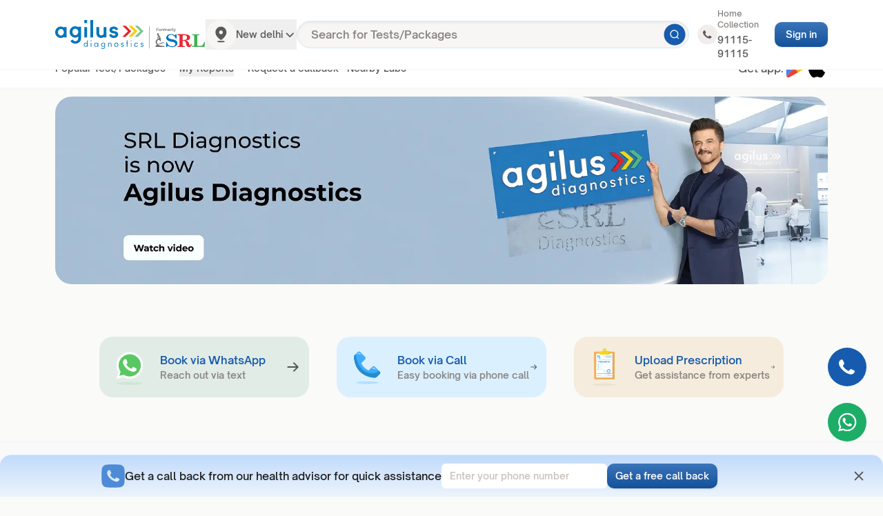

--- FILE ---
content_type: text/html; charset=utf-8
request_url: https://agilusdiagnostics.com/
body_size: 67301
content:
<!DOCTYPE html><html lang="en"><head><meta charSet="utf-8"/><meta name="viewport" content="width=device-width, initial-scale=1, maximum-scale=1"/><link rel="preload" as="image" imageSrcSet="/_next/image?url=%2F_next%2Fstatic%2Fmedia%2Fsrlagilusanilkapoordesktop.478b4a1b.png&amp;w=1920&amp;q=75 1x, /_next/image?url=%2F_next%2Fstatic%2Fmedia%2Fsrlagilusanilkapoordesktop.478b4a1b.png&amp;w=3840&amp;q=75 2x" fetchPriority="high"/><link rel="preload" as="image" imageSrcSet="/_next/image?url=%2F_next%2Fstatic%2Fmedia%2Fbanner_5.fa63f8c2.png&amp;w=1920&amp;q=75 1x, /_next/image?url=%2F_next%2Fstatic%2Fmedia%2Fbanner_5.fa63f8c2.png&amp;w=3840&amp;q=75 2x" fetchPriority="high"/><link rel="preload" as="image" imageSrcSet="/_next/image?url=%2F_next%2Fstatic%2Fmedia%2FobesityDesktopbanner.999edf5f.png&amp;w=1920&amp;q=75 1x, /_next/image?url=%2F_next%2Fstatic%2Fmedia%2FobesityDesktopbanner.999edf5f.png&amp;w=3840&amp;q=75 2x" fetchPriority="high"/><link rel="stylesheet" href="/_next/static/css/df82bbf768fcef04.css" data-precedence="next"/><link rel="stylesheet" href="/_next/static/css/79b4c6db9db8ab58.css" data-precedence="next"/><link rel="stylesheet" href="/_next/static/css/e18f5eb7bac00d28.css" data-precedence="next"/><link rel="stylesheet" href="/_next/static/css/756d3de21aae6edc.css" data-precedence="next"/><link rel="stylesheet" href="/_next/static/css/50142b7c1c4b70a4.css" data-precedence="next"/><link rel="stylesheet" href="/_next/static/css/41a4c0ea6ba988a5.css" data-precedence="next"/><link rel="preload" as="script" fetchPriority="low" href="/_next/static/chunks/webpack-a2fe7e09ae5454a8.js"/><script src="/_next/static/chunks/fd9d1056-cba6cf53dc830a73.js" async=""></script><script src="/_next/static/chunks/2117-5dad0ed41bb9f5d4.js" async=""></script><script src="/_next/static/chunks/main-app-5294d1645fe5526e.js" async=""></script><script src="/_next/static/chunks/0e5ce63c-302a9527a18ec585.js" async=""></script><script src="/_next/static/chunks/13b76428-e1bf383848c17260.js" async=""></script><script src="/_next/static/chunks/8924-471c91c11ec54e7d.js" async=""></script><script src="/_next/static/chunks/5162-236078531493066e.js" async=""></script><script src="/_next/static/chunks/3464-6c4e77fc30a12246.js" async=""></script><script src="/_next/static/chunks/5578-b3a1a5662236ae03.js" async=""></script><script src="/_next/static/chunks/4268-8b576ad458abdb06.js" async=""></script><script src="/_next/static/chunks/5061-ae3d65aa5688af78.js" async=""></script><script src="/_next/static/chunks/2972-2f80fcce645af59d.js" async=""></script><script src="/_next/static/chunks/5878-baef7cef314a76de.js" async=""></script><script src="/_next/static/chunks/600-b8d0fd790d1800ac.js" async=""></script><script src="/_next/static/chunks/4216-d7e2f21e59a8078c.js" async=""></script><script src="/_next/static/chunks/7163-b86bd67d04b26c32.js" async=""></script><script src="/_next/static/chunks/7562-0f2c7e68c70b6769.js" async=""></script><script src="/_next/static/chunks/2041-31c3a2b281443d48.js" async=""></script><script src="/_next/static/chunks/2617-fc7d58a6eea7deaa.js" async=""></script><script src="/_next/static/chunks/9651-b53d3b977c3f00ea.js" async=""></script><script src="/_next/static/chunks/9884-d1cc8dfb8ee69aeb.js" async=""></script><script src="/_next/static/chunks/3975-58630bebd62f0bc6.js" async=""></script><script src="/_next/static/chunks/692-8f52b2c2184f3bc2.js" async=""></script><script src="/_next/static/chunks/6055-950a1dc0694c43ea.js" async=""></script><script src="/_next/static/chunks/8961-6cafb2808df694e8.js" async=""></script><script src="/_next/static/chunks/9107-234d86d18ec1a48c.js" async=""></script><script src="/_next/static/chunks/app/page-8b57a1c9e5a6f597.js" async=""></script><script src="/_next/static/chunks/1275-34b730721551e919.js" async=""></script><script src="/_next/static/chunks/6008-4cd008ccd2868e5a.js" async=""></script><script src="/_next/static/chunks/6366-1a34fa5520994bcd.js" async=""></script><script src="/_next/static/chunks/2325-b4d49484e94f88e5.js" async=""></script><script src="/_next/static/chunks/5537-9976396c558d7249.js" async=""></script><script src="/_next/static/chunks/3245-978418945033c3d9.js" async=""></script><script src="/_next/static/chunks/6887-506ca4651cad032d.js" async=""></script><script src="/_next/static/chunks/8994-4a052a312ef92faf.js" async=""></script><script src="/_next/static/chunks/app/layout-4765a219ab9bf11a.js" async=""></script><title>Agilus Diagnostics – Formerly SRL Diagnostics | Trusted Pathology Lab</title><meta name="description" content="Agilus Diagnostics (formerly SRL Diagnostics) offers reliable blood tests, full body checkups, home sample collection across India. Book online now."/><meta name="robots" content="index, follow, max-image-preview:large, max-snippet:-1, max-video-preview:-1"/><meta name="mobile-web-app-capable" content="yes"/><meta name="referrer" content="strict-origin-when-cross-origin"/><link rel="canonical" href="https://agilusdiagnostics.com/"/><meta property="og:title" content="Agilus Diagnostics – Formerly SRL Diagnostics | Trusted Pathology Lab"/><meta property="og:description" content="Agilus Diagnostics (formerly SRL Diagnostics) offers reliable blood tests, full body checkups, home sample collection across India. Book online now."/><meta name="twitter:card" content="summary"/><meta name="twitter:title" content="Agilus Diagnostics – Formerly SRL Diagnostics | Trusted Pathology Lab"/><meta name="twitter:description" content="Agilus Diagnostics (formerly SRL Diagnostics) offers reliable blood tests, full body checkups, home sample collection across India. Book online now."/><link rel="icon" href="/favicon.ico" type="image/x-icon" sizes="16x16"/><meta http-equiv="X-UA-Compatible" content="IE=edge"/><script src="/_next/static/chunks/polyfills-42372ed130431b0a.js" noModule=""></script></head><body class="bg-gray-50 antialiased"><header class="py-3 border-b border-solid border-gray-100 bg-white navbar"><div class="container max-w-full flex gap-4 items-center justify-between"><div class="flex gap-2 items-center"><button class="navbar-toggler"><svg width="40" height="40" viewBox="0 0 40 40" fill="none" xmlns="http://www.w3.org/2000/svg"><path d="M0 14.4C0 8.40043 0 5.40064 1.52786 3.29772C2.0213 2.61856 2.61856 2.0213 3.29772 1.52786C5.40064 0 8.40043 0 14.4 0H25.6C31.5996 0 34.5994 0 36.7023 1.52786C37.3814 2.0213 37.9787 2.61856 38.4721 3.29772C40 5.40064 40 8.40043 40 14.4V25.6C40 31.5996 40 34.5994 38.4721 36.7023C37.9787 37.3814 37.3814 37.9787 36.7023 38.4721C34.5994 40 31.5996 40 25.6 40H14.4C8.40043 40 5.40064 40 3.29772 38.4721C2.61856 37.9787 2.0213 37.3814 1.52786 36.7023C0 34.5994 0 31.5996 0 25.6V14.4Z" fill="#F7F6F4"></path><path fill-rule="evenodd" clip-rule="evenodd" d="M27.3333 15.4163H12.6667C12.1607 15.4163 11.75 15.0066 11.75 14.4997C11.75 13.9928 12.1607 13.583 12.6667 13.583H27.3333C27.8393 13.583 28.25 13.9928 28.25 14.4997C28.25 15.0066 27.8393 15.4163 27.3333 15.4163ZM27.3333 26.4163H12.6667C12.1607 26.4163 11.75 26.0066 11.75 25.4997C11.75 24.9928 12.1607 24.583 12.6667 24.583H27.3333C27.8393 24.583 28.25 24.9928 28.25 25.4997C28.25 26.0066 27.8393 26.4163 27.3333 26.4163ZM12.6667 20.9163H27.3333C27.8393 20.9163 28.25 20.5066 28.25 19.9997C28.25 19.4928 27.8393 19.083 27.3333 19.083H12.6667C12.1607 19.083 11.75 19.4928 11.75 19.9997C11.75 20.5066 12.1607 20.9163 12.6667 20.9163Z" fill="#595959"></path></svg></button><div class="flex items-center gap-2 sm:gap-10"><div class="flex items-center gap-12"><a title="home" href="/"><svg xmlns="http://www.w3.org/2000/svg" width="218" height="42" fill="none" viewBox="0 0 218 42" class="w-[134px] sm:w-auto sm:h-auto"><path fill="#0075BB" d="M16.553 25.342h-4.054v-.81c-1.251.98-2.77 1.451-4.324 1.451C4.189 25.983 0 22.941 0 17.738s4.189-8.246 8.175-8.246c1.553 0 3.073.472 4.324 1.452v-.81h4.054zM8.276 13.009c-2.33 0-4.223 2.13-4.223 4.732 0 2.601 1.893 4.731 4.223 4.731s4.223-2.13 4.223-4.731c0-2.605-1.892-4.732-4.223-4.732M37.498 26.41c0 4.562-3.717 7.94-8.276 7.94a8.24 8.24 0 0 1-7.164-4.124l3.412-1.994c.71 1.52 2.13 2.568 3.752 2.568 2.33 0 4.222-1.791 4.222-4.393V24.08c-1.251.98-2.77 1.452-4.324 1.452-3.986 0-8.175-3.042-8.175-8.245 0-5.204 4.19-8.246 8.175-8.246 1.553 0 3.073.475 4.324 1.452v-.81h4.054zm-8.276-13.855c-2.33 0-4.223 2.13-4.223 4.732 0 2.601 1.892 4.731 4.223 4.731s4.222-2.13 4.222-4.732c0-2.601-1.892-4.731-4.222-4.731M46.284 4.39H42.23V-.002h4.053zm0 20.952H42.23V10.136h4.053zM55.065 25.342h-4.053V-.002h4.053zM74.324 25.34h-4.053v-.776c-1.014 1.081-2.466 1.451-3.82 1.451-3.344 0-6.654-2.635-6.654-6.454v-9.426h4.053v9.429c0 1.621 1.249 2.805 3.04 2.805 1.892 0 3.378-1.486 3.378-3.175v-9.06h4.053V25.34zM88.073 14.97c-.573-1.486-2.028-2.198-3.31-2.198-1.184 0-2.195.607-2.195 1.689 0 .607.407 1.014 1.251 1.217l2.972.642c2.195.508 4.528 1.42 4.528 4.596 0 3.344-3.141 5.135-6.384 5.135-2.94 0-5.946-1.486-6.892-4.528l3.243-1.184c.709 1.621 2.265 2.33 3.615 2.33 1.317 0 2.5-.675 2.5-1.824 0-.54-.407-.913-1.251-1.116l-2.972-.641c-2.194-.472-4.46-1.486-4.46-4.664 0-3.31 2.94-4.969 6.048-4.969 2.77 0 5.64 1.353 6.553 4.087z"></path><path fill="#76C58F" d="M115.246 24.413h3.067c.034 0 1.418.006 1.449.01l8.251-8.172-8.122-8.042h-4.525l8.042 8.042z"></path><path fill="#FFCB05" d="M106.305 24.413h3.067c.034 0 1.421.006 1.448.01l8.252-8.172-8.122-8.042h-4.522l8.042 8.042z"></path><path fill="#ED1C24" d="M97.371 24.413h3.067c.034 0 1.418.006 1.449.01l8.251-8.172-8.125-8.042h-4.522l8.042 8.042z"></path><path fill="#0075BB" d="M47.244 38.627h-.965v-.882c-.48.688-1.23 1.122-2.123 1.122-1.557 0-2.883-1.325-2.883-2.956 0-1.627 1.326-2.956 2.883-2.956.89 0 1.64.435 2.123 1.122V29.58h.965zm-2.99-4.824c-1.11 0-2.013.94-2.013 2.111s.904 2.112 2.013 2.112c1.11 0 2.025-.94 2.025-2.112 0-1.17-.915-2.111-2.025-2.111M52.523 31.03h-.964v-1.446h.964zm0 7.598h-.964V33.2h.964zM62.447 38.626h-.965v-.882c-.48.688-1.23 1.122-2.123 1.122-1.557 0-2.882-1.325-2.882-2.956 0-1.627 1.325-2.956 2.882-2.956.893 0 1.64.435 2.123 1.122v-.878h.965zm-2.99-4.824c-1.11 0-2.013.94-2.013 2.111s.904 2.112 2.013 2.112c1.11 0 2.025-.94 2.025-2.112 0-1.171-.915-2.111-2.025-2.111M72.368 39.045C72.368 40.89 70.8 42 69.233 42c-1.014 0-2.025-.472-2.617-1.483l.783-.447a2.1 2.1 0 0 0 1.856 1.073c1.085 0 2.145-.783 2.145-2.1v-1.3c-.48.688-1.23 1.122-2.123 1.122-1.557 0-2.883-1.325-2.883-2.956 0-1.627 1.326-2.956 2.883-2.956.89 0 1.64.435 2.123 1.122v-.878h.965v5.847zm-2.99-5.243c-1.11 0-2.013.94-2.013 2.111s.904 2.112 2.013 2.112c1.11 0 2.025-.94 2.025-2.112 0-1.171-.915-2.111-2.025-2.111M81.632 38.627h-.965V35.19c0-.82-.617-1.4-1.446-1.4-.881 0-1.569.712-1.569 1.557v3.28h-.965v-5.429h.965v.65c.398-.603 1.06-.89 1.723-.89 1.122 0 2.257.795 2.257 2.232zM88.543 38.866a2.96 2.96 0 0 1-2.953-2.956 2.96 2.96 0 0 1 2.953-2.956 2.96 2.96 0 0 1 2.956 2.956 2.965 2.965 0 0 1-2.956 2.956m0-5.064c-1.098 0-1.991.94-1.991 2.111s.893 2.112 1.99 2.112c1.098 0 1.992-.94 1.992-2.112-.003-1.171-.894-2.111-1.991-2.111M97.33 38.867c-.977 0-1.979-.46-2.244-1.338l.832-.327c.278.639.783.857 1.375.857.604 0 1.18-.314 1.18-.94 0-.314-.215-.58-.76-.7l-1.015-.227c-.795-.17-1.4-.617-1.4-1.557 0-1.134.965-1.677 1.967-1.677.916 0 1.859.447 2.112 1.325l-.833.327a1.37 1.37 0 0 0-1.279-.844c-.555 0-1.035.314-1.035.869 0 .265.194.613.542.687l1.023.228c.87.195 1.628.543 1.628 1.594.006 1.168-1.033 1.723-2.093 1.723M105.793 34.043h-.965v4.584h-.965v-4.584h-.965V33.2h.965V29.58h.965V33.2h.965zM110.594 31.03h-.965v-1.446h.965zm0 7.598h-.965V33.2h.965zM120.034 37.384c-.567.927-1.495 1.482-2.543 1.482a2.96 2.96 0 0 1-2.956-2.956 2.96 2.96 0 0 1 2.956-2.956c1.048 0 1.979.555 2.543 1.483l-.783.447c-.397-.7-1.035-1.098-1.772-1.098-1.122 0-1.979.953-1.979 2.124 0 1.18.857 2.124 1.979 2.124.737 0 1.375-.398 1.772-1.097zM125.881 38.867c-.977 0-1.979-.46-2.244-1.338l.832-.327c.277.639.783.857 1.375.857.604 0 1.18-.314 1.18-.94 0-.314-.215-.58-.761-.7l-1.014-.227c-.795-.17-1.4-.617-1.4-1.557 0-1.134.965-1.677 1.967-1.677.915 0 1.859.447 2.111 1.325l-.832.327a1.37 1.37 0 0 0-1.279-.844c-.555 0-1.036.314-1.036.869 0 .265.194.613.543.687l1.023.228c.869.195 1.628.543 1.628 1.594.006 1.168-1.033 1.723-2.093 1.723"></path><path stroke="#6D6E71" stroke-linecap="round" stroke-miterlimit="10" stroke-width="0.553" d="M136.586 9.627v31.17"></path><path fill="#6D6E71" d="M147.483 12.373v1.3h2.065v.673h-2.065v1.636h-.795v-4.275h3.122v.666zM150.223 14.352c0-.977.733-1.667 1.735-1.667 1.014 0 1.742.69 1.742 1.667s-.728 1.674-1.742 1.674c-1.002 0-1.735-.697-1.735-1.674m2.706 0c0-.623-.416-1.02-.971-1.02-.549 0-.965.397-.965 1.02s.416 1.02.965 1.02c.555 0 .971-.397.971-1.02M156.39 12.685v.727a1 1 0 0 0-.175-.019c-.58 0-.947.343-.947 1.008v1.582h-.764v-3.261h.727v.474c.219-.339.617-.511 1.159-.511M162.569 14.115v1.868h-.764v-1.77c0-.579-.268-.86-.734-.86-.499 0-.848.33-.848.978v1.655h-.764v-1.77c0-.579-.268-.86-.734-.86-.508 0-.847.33-.847.978v1.655h-.765v-3.267h.728v.416c.243-.293.622-.453 1.069-.453.478 0 .873.175 1.101.542.262-.336.703-.542 1.22-.542.789 0 1.338.447 1.338 1.43M166.709 14.596h-2.562c.093.474.49.783 1.058.783.366 0 .653-.117.884-.355l.41.472c-.293.348-.752.53-1.313.53-1.094 0-1.803-.703-1.803-1.674 0-.97.715-1.667 1.686-1.667.952 0 1.649.665 1.649 1.686a2 2 0 0 1-.009.225m-2.568-.506h1.853c-.062-.472-.423-.795-.922-.795-.496 0-.857.317-.931.795M169.414 12.685v.727a1 1 0 0 0-.176-.019c-.579 0-.946.343-.946 1.008v1.582h-.765v-3.261h.728v.474c.219-.339.616-.511 1.159-.511M170.137 11.45h.764v4.531h-.764zM175.03 12.72l-1.529 3.524c-.299.74-.715.965-1.258.965-.323 0-.665-.111-.872-.3l.305-.56a.82.82 0 0 0 .561.225c.268 0 .429-.13.574-.453l.055-.13-1.424-3.273h.795l1.027 2.41 1.032-2.41h.734z"></path><path fill="#0075BB" fill-rule="evenodd" d="m174.858 20.612-1.19 1.532s-.092.102-.416-.133c0 0-2.814-2.083-7.225-1.504 0 0-4.343.657-5.012 4.732-.678 4.075 4.241 5.45 5.271 5.76 0 0 1.436.337 4.531.898 3.088.554 3.579 2.44 3.258 3.637-.364 1.356-1.359 2.802-5.518 2.509 0 0-4.968.037-6.528-5.706h-1.353v6.797h1.159l1.575-1.637s.071-.08.265.053c.2.138 2.216 1.627 5.881 1.658 3.659.022 6.822-1.664 7.518-4.587 0 0 .9-3.883-3.48-5.597 0 0-1.97-.814-5.092-1.283-3.135-.462-4.531-1.673-4.661-2.823-.138-1.14.663-3.314 4.125-3.425 3.061-.101 6.223 2.728 6.759 5.308l1.317-.006v-6.183z" clip-rule="evenodd"></path><path fill="#42AF55" fill-rule="evenodd" d="m215.983 31.873 1.088-.006-.496 7.043h-18.177v-1.409h2.028s1.014.062 1.008-.915l-.016-13.55c.022-1.008-.884-.94-.884-.94l-2.139-.01v-1.288h10.578v1.288l-2.136.01s-.909-.068-.881.94l-.016 13.547c-.012.977 1.014.915 1.014.915h2.022s1.372.016 2.007-.055c.629-.077 2.075-.056 3.184-1.698 1.039-1.542 1.816-3.872 1.816-3.872" clip-rule="evenodd"></path><path fill="#E82630" fill-rule="evenodd" d="M184.753 23.492c-.015-1.437.977-1.372 1.205-1.412.235-.034 1.594 0 1.594 0 2.182.028 2.447.388 2.867.983.934 1.295.853 4.069-.361 5.049-1.211.983-5.308.792-5.308.792s.006-3.973.003-5.413m13.036 11.034h-1.347s.255 2.325-.811 2.365c-1.07.028-1.433-2.149-1.634-3.08-.194-.946-1.211-3.43-4.796-4.155 0 0 2.771-.108 4.901-1.297 1.973-1.104 1.449-3.98 1.199-4.553 0 0-.943-3.237-8.205-3.215l-9.639-.022v1.523s.906 0 1.517.046c.604.037 1.282.037 1.279 1.464-.003 1.14-.022 8.727-.022 11.67-.003.269-.012.503-.021.688-.084 1.569-.648 1.593-1.172 1.67-.521.08-1.578.01-1.578.01l.009 1.214-.009.025h10.465v-1.24s-1.452.072-1.973-.009c-.521-.077-1.085-.101-1.165-1.67-.077-1.56-.028-5.965-.028-5.965s2.035-.101 2.876.373c.851.469 1.806 1.717 2.105 3.712.299 1.985.574 3.698 2.066 4.565 1.482.866 6.522 1.236 5.983-4.119" clip-rule="evenodd"></path><path fill="#6D6E71" fill-rule="evenodd" d="m153.151 30.724-.194-2.531.373-.188-1.982-5.095c-.289.033-.471-.167-.579-.432l-1.344-3.656-1.936.77 1.427 3.842-.197.493.373-.034c1.433.175 2.044 1.606 1.316 2.549-.237.308-.508.428-.925.583-.93.385-1.818.887-2.53 1.695-1.218 1.36-1.575 2.993-1.098 4.436.262.878.66 1.202 1.172 1.954.635.95-.09 1.79-.996 1.905l-.687.027.314 1.9 12.555.008.441-1.186s-6.393-.191-8.206-1.452c-1.248-.879-2.198-1.92-2.765-3.101-.656-1.316-.046-2.796.873-3.699.416-.422 1.026-.795 1.596-1.143l.392.68.37-.175 1.667 2.075z" clip-rule="evenodd"></path><path fill="#6D6E71" fill-rule="evenodd" d="M149.005 24.572c.533 0 .952.426.952.94 0 .521-.416.934-.952.934-.524 0-.962-.416-.962-.934 0-.514.435-.94.962-.94M150.609 35.4l7.118-2.29.021-1.153-7.132 2.256z" clip-rule="evenodd"></path></svg></a><div class="px-4 py-2 lg:p-0 lg:border-none fixed top-[60px] left-0 right-0 lg:static z-10 bg-white-100 border-t border-gray-100"><button class="flex items-center gap-3 p-1 lg:p-0 whitespace-nowrap"><svg width="45" height="44" viewBox="0 0 45 44" fill="none" xmlns="http://www.w3.org/2000/svg" class="w-8 h-8 lg:w-11 lg:h-11"><path d="M0.810547 22C0.810547 9.84974 10.6603 0 22.8105 0C34.9608 0 44.8105 9.84974 44.8105 22C44.8105 34.1503 34.9608 44 22.8105 44C10.6603 44 0.810547 34.1503 0.810547 22Z" fill="#F7F6F4"></path><path fill-rule="evenodd" clip-rule="evenodd" d="M26.9712 11.4937C24.4462 9.97071 21.313 9.94483 18.764 11.4259C16.3061 12.8541 14.7557 15.4718 14.6496 18.3371L14.6438 18.6565C14.7206 20.8517 15.4588 22.9696 16.7582 24.7226C18.311 26.8227 20.2233 28.62 22.403 30.028C22.5413 30.112 22.698 30.1595 22.8589 30.1663C23.026 30.1403 23.1871 30.0834 23.3341 29.9984C24.7618 29.0613 26.0769 27.9571 27.2525 26.7084C29.2893 24.5547 30.9187 21.7686 30.977 18.8047C30.9911 15.8212 29.4715 13.0477 26.9712 11.4937ZM20.8427 16.8131C21.638 16.0057 22.8327 15.7664 23.8689 16.2069C24.9052 16.6474 25.5785 17.6807 25.5746 18.8245C25.5772 19.5738 25.2855 20.293 24.7644 20.8219C24.2434 21.3508 23.5363 21.6454 22.8007 21.6402C21.6778 21.6402 20.6658 20.9507 20.237 19.8936C19.8082 18.8365 20.0473 17.6204 20.8427 16.8131ZM28.6438 32.4997C28.6438 33.144 26.0321 33.6663 22.8105 33.6663C19.5888 33.6663 16.9771 33.144 16.9771 32.4997C16.9771 31.8553 19.5888 31.333 22.8105 31.333C26.0321 31.333 28.6438 31.8553 28.6438 32.4997Z" fill="#595959"></path></svg><div class="flex gap-2 items-center"><p class="text-xs md:text-sm text-gray-700 font-medium leading-5 w-auto"> <!-- -->New delhi<!-- --> </p><svg width="21" height="20" viewBox="0 0 21 20" fill="none" xmlns="http://www.w3.org/2000/svg" class="w-4 h-4 md:w-5 md:h-5"><path fill-rule="evenodd" clip-rule="evenodd" d="M5.14763 7.6701C5.51374 7.30398 6.10734 7.30398 6.47346 7.6701L10.8105 12.0071L15.1477 7.6701C15.5138 7.30398 16.1073 7.30398 16.4734 7.6701C16.8395 8.03623 16.8395 8.62973 16.4734 8.99585L11.4734 13.9959C11.1073 14.362 10.5138 14.362 10.1477 13.9959L5.14763 8.99585C4.78152 8.62973 4.78152 8.03623 5.14763 7.6701Z" fill="#595959"></path></svg></div></button></div></div></div></div><div class="searchbar_navbar divide-x-0 sm:divide-x divide-gray-300"><div class="relative w-full searchbar_mob"><input type="text" readOnly="" class="searchbar_test_input text-xs sm:text-base leading-6" placeholder="Search for Tests/Packages"/><div><svg width="32" height="32" viewBox="0 0 32 32" fill="none" xmlns="http://www.w3.org/2000/svg" class=" searchIcon_navbar"><path d="M0.5 16C0.5 7.43959 7.43959 0.5 16 0.5C24.5604 0.5 31.5 7.43959 31.5 16C31.5 24.5604 24.5604 31.5 16 31.5C7.43959 31.5 0.5 24.5604 0.5 16Z" fill="#165BAD"></path><path d="M0.5 16C0.5 7.43959 7.43959 0.5 16 0.5C24.5604 0.5 31.5 7.43959 31.5 16C31.5 24.5604 24.5604 31.5 16 31.5C7.43959 31.5 0.5 24.5604 0.5 16Z" stroke="url(#paint0_linear_11790_52828)"></path><path fill-rule="evenodd" clip-rule="evenodd" d="M10.6667 15.3583C10.6667 12.771 12.772 10.6663 15.3593 10.6663C17.946 10.6663 20.0513 12.771 20.0513 15.3583C20.0513 17.9457 17.946 20.051 15.3593 20.051C12.772 20.051 10.6667 17.9457 10.6667 15.3583ZM21.8592 22.1365C22.1192 21.8757 22.1186 21.4536 21.8577 21.1936L19.9307 19.273C20.8347 18.219 21.3847 16.853 21.3847 15.3583C21.3847 12.0363 18.6813 9.33301 15.3593 9.33301C12.0367 9.33301 9.33337 12.0363 9.33337 15.3583C9.33337 18.681 12.0367 21.3843 15.3593 21.3843C16.7073 21.3843 17.9493 20.9337 18.954 20.1823L20.9167 22.138C21.1774 22.3978 21.5993 22.3971 21.8592 22.1365Z" fill="white"></path><defs><linearGradient id="paint0_linear_11790_52828" x1="16" y1="0" x2="16" y2="32" gradientUnits="userSpaceOnUse"><stop stop-color="white" stop-opacity="0.16"></stop><stop offset="1" stop-opacity="0.12"></stop></linearGradient></defs></svg></div></div></div><!--$--><div></div><!--/$--><div class="flex items-center gap-5"><div class="py-0 px-3 m-0 items-center rounded-[10px]  shadow-none border-none text-sm font-semibold leading-6 text-gray-900 call-text text-nowrap"><span class=" flex items-center gap-3"><svg width="40" height="40" viewBox="0 0 40 40" fill="none" xmlns="http://www.w3.org/2000/svg"><path d="M0 20C0 8.95431 8.95431 0 20 0C31.0457 0 40 8.95431 40 20C40 31.0457 31.0457 40 20 40C8.95431 40 0 31.0457 0 20Z" fill="#F2EDEA"></path><path d="M27.9152 23.907L26.8984 23.4419C26.8984 23.4419 25.4196 22.7907 24.4953 22.3256C24.4028 22.3256 24.3104 22.2325 24.2179 22.2325C23.9406 22.2325 23.7557 22.3256 23.5709 22.4187C23.5709 22.4187 23.4785 22.5116 22.1844 24C22.0919 24.186 21.9071 24.2791 21.7222 24.2791H21.6297C21.5374 24.2791 21.3525 24.186 21.26 24.0931L20.7979 23.907C19.7811 23.4419 18.8569 22.8837 18.1173 22.1396C17.9325 21.9535 17.6551 21.7675 17.4703 21.5815C16.8232 20.9303 16.1762 20.186 15.7141 19.3488L15.6217 19.1628C15.5293 19.0697 15.5293 18.9768 15.4368 18.7907C15.4368 18.6047 15.4368 18.4187 15.5293 18.3256C15.5293 18.3256 15.899 17.8604 16.1762 17.5815C16.3612 17.3953 16.4535 17.1163 16.6384 16.9303C16.8232 16.6512 16.9157 16.2791 16.8232 16C16.7309 15.5349 15.6217 13.0232 15.3444 12.4651C15.1595 12.186 14.9747 12.0931 14.6974 12H13.6807C13.4957 12 13.311 12.0931 13.126 12.0931L13.0335 12.186C12.8486 12.2791 12.6638 12.4651 12.4789 12.5581C12.2941 12.7443 12.2016 12.9302 12.0167 13.1163C11.3697 13.9535 11 14.9768 11 16C11 16.7441 11.1848 17.4884 11.4622 18.1396L11.5547 18.4187C12.3866 20.186 13.4957 21.7675 14.9747 23.1628L15.3444 23.5349C15.6217 23.814 15.899 24 16.0838 24.279C18.025 25.9535 20.2433 27.1628 22.739 27.814C23.0163 27.9069 23.386 27.9069 23.6634 28H24.5876C25.0498 28 25.6044 27.814 25.9742 27.6279C26.2514 27.4419 26.4362 27.4419 26.6211 27.2559L26.8061 27.0697C26.9909 26.8837 27.1758 26.7907 27.3606 26.6047C27.5455 26.4187 27.7303 26.2326 27.8228 26.0465C28.0077 25.6744 28.1 25.2093 28.1925 24.7443V24.0931C28.1925 24.0931 28.1 24 27.9152 23.907Z" fill="#595959"></path></svg><div><span class="text-xs font-medium leading-4 text-gray-600 block mb-1">Home Collection</span><a class="font-sm font-medium leading-5 text-gray-700 block" target="_blank" href="tel:+919111591115">91115-91115</a></div></span></div><button class="inline-flex items-center justify-center whitespace-nowrap text-sm transition-colors focus-visible:outline-none focus-visible:ring-1 focus-visible:ring-ring disabled:pointer-events-none disabled:opacity-50 bg-primary shadow hover:bg-primary/90 rounded-[0.625rem] font-semibold h-auto text-white disabled:after:bg-gray-300 disabled:after:inset-0 disabled:cursor-not-allowed disabled:text-gray-500 primary_button py-2 px-4" type="button" data-title="Sign in"><span class="relative z-[2] flex gap-2 items-center"> <!-- -->Sign in</span></button></div></div></header><div class="container hidden lg:flex max-w-full pt-[70px] items-center justify-between border-b border-solid border-gray-100 bg-white-100 "><ul class="flex items-center gap-6"><li class="py-4 px-0"><a class="text-sm font-medium leading-6 text-gray-700" href="#">Popular Test/Packages</a></li><li class="py-3 px-5"><button class="text-sm font-medium leading-6 text-gray-700">My Reports</button></li><li class="py-4 px-0"><a class="text-sm font-medium leading-6 text-gray-700" href="#">Request a callback</a></li><li class="py-4 px-3"><a class="text-sm font-medium leading-6 text-gray-700" href="/nearest-lab">Nearby Labs</a></li></ul><div class="flex gap-4 items-center"><p class="text-base font-medium leading-6 text-gray-700">Get app:<!-- --> </p><div class="flex gap-3 items-center"><a target="_blank" href="https://play.google.com/store/apps/details?id=com.srllimited.srl&amp;hl=en"><img alt="Download Agilus Diagnostics - Pathology Lab test app for full body health checkup and blood test at home" loading="lazy" width="32" height="32" decoding="async" data-nimg="1" style="color:transparent" src="/_next/static/media/playStore.290bd6df.svg"/></a><a target="_blank" href="https://apps.apple.com/in/app/agilus-diagnostics/id840710041"><img alt="Download Agilus Diagnostics - Pathology Lab test app for full body health checkup and blood test at home" loading="lazy" width="32" height="32" decoding="async" data-nimg="1" style="color:transparent" src="/_next/static/media/appStore.4aae3ed8.svg"/></a></div></div></div><main class="pt-40 lg:pt-0 "><section class="relative"><!--$--><section class="container max-w-full py-3 " role="banner"><div class="rounded-[0.625rem] sm:rounded-[24px] overflow-hidden "><div class="swiper navigation_hidden hero_swiper"><div class="swiper-wrapper"><div class="swiper-slide"><img alt="banner" fetchPriority="high" width="1518" height="368" decoding="async" data-nimg="1" class="cursor-pointer h-full w-full  " style="color:transparent;background-size:cover;background-position:50% 50%;background-repeat:no-repeat;background-image:url(&quot;data:image/svg+xml;charset=utf-8,%3Csvg xmlns=&#x27;http://www.w3.org/2000/svg&#x27; viewBox=&#x27;0 0 320 80&#x27;%3E%3Cfilter id=&#x27;b&#x27; color-interpolation-filters=&#x27;sRGB&#x27;%3E%3CfeGaussianBlur stdDeviation=&#x27;20&#x27;/%3E%3CfeColorMatrix values=&#x27;1 0 0 0 0 0 1 0 0 0 0 0 1 0 0 0 0 0 100 -1&#x27; result=&#x27;s&#x27;/%3E%3CfeFlood x=&#x27;0&#x27; y=&#x27;0&#x27; width=&#x27;100%25&#x27; height=&#x27;100%25&#x27;/%3E%3CfeComposite operator=&#x27;out&#x27; in=&#x27;s&#x27;/%3E%3CfeComposite in2=&#x27;SourceGraphic&#x27;/%3E%3CfeGaussianBlur stdDeviation=&#x27;20&#x27;/%3E%3C/filter%3E%3Cimage width=&#x27;100%25&#x27; height=&#x27;100%25&#x27; x=&#x27;0&#x27; y=&#x27;0&#x27; preserveAspectRatio=&#x27;none&#x27; style=&#x27;filter: url(%23b);&#x27; href=&#x27;[data-uri]&#x27;/%3E%3C/svg%3E&quot;)" srcSet="/_next/image?url=%2F_next%2Fstatic%2Fmedia%2Fsrlagilusanilkapoordesktop.478b4a1b.png&amp;w=1920&amp;q=75 1x, /_next/image?url=%2F_next%2Fstatic%2Fmedia%2Fsrlagilusanilkapoordesktop.478b4a1b.png&amp;w=3840&amp;q=75 2x" src="/_next/image?url=%2F_next%2Fstatic%2Fmedia%2Fsrlagilusanilkapoordesktop.478b4a1b.png&amp;w=3840&amp;q=75"/></div><div class="swiper-slide"><img alt="banner" fetchPriority="high" width="1521" height="369" decoding="async" data-nimg="1" class="cursor-pointer h-full w-full  " style="color:transparent;background-size:cover;background-position:50% 50%;background-repeat:no-repeat;background-image:url(&quot;data:image/svg+xml;charset=utf-8,%3Csvg xmlns=&#x27;http://www.w3.org/2000/svg&#x27; viewBox=&#x27;0 0 320 80&#x27;%3E%3Cfilter id=&#x27;b&#x27; color-interpolation-filters=&#x27;sRGB&#x27;%3E%3CfeGaussianBlur stdDeviation=&#x27;20&#x27;/%3E%3CfeColorMatrix values=&#x27;1 0 0 0 0 0 1 0 0 0 0 0 1 0 0 0 0 0 100 -1&#x27; result=&#x27;s&#x27;/%3E%3CfeFlood x=&#x27;0&#x27; y=&#x27;0&#x27; width=&#x27;100%25&#x27; height=&#x27;100%25&#x27;/%3E%3CfeComposite operator=&#x27;out&#x27; in=&#x27;s&#x27;/%3E%3CfeComposite in2=&#x27;SourceGraphic&#x27;/%3E%3CfeGaussianBlur stdDeviation=&#x27;20&#x27;/%3E%3C/filter%3E%3Cimage width=&#x27;100%25&#x27; height=&#x27;100%25&#x27; x=&#x27;0&#x27; y=&#x27;0&#x27; preserveAspectRatio=&#x27;none&#x27; style=&#x27;filter: url(%23b);&#x27; href=&#x27;[data-uri]&#x27;/%3E%3C/svg%3E&quot;)" srcSet="/_next/image?url=%2F_next%2Fstatic%2Fmedia%2Fbanner_5.fa63f8c2.png&amp;w=1920&amp;q=75 1x, /_next/image?url=%2F_next%2Fstatic%2Fmedia%2Fbanner_5.fa63f8c2.png&amp;w=3840&amp;q=75 2x" src="/_next/image?url=%2F_next%2Fstatic%2Fmedia%2Fbanner_5.fa63f8c2.png&amp;w=3840&amp;q=75"/></div><div class="swiper-slide"><img alt="banner" fetchPriority="high" width="1519" height="368" decoding="async" data-nimg="1" class="cursor-pointer h-full w-full  " style="color:transparent;background-size:cover;background-position:50% 50%;background-repeat:no-repeat;background-image:url(&quot;data:image/svg+xml;charset=utf-8,%3Csvg xmlns=&#x27;http://www.w3.org/2000/svg&#x27; viewBox=&#x27;0 0 320 80&#x27;%3E%3Cfilter id=&#x27;b&#x27; color-interpolation-filters=&#x27;sRGB&#x27;%3E%3CfeGaussianBlur stdDeviation=&#x27;20&#x27;/%3E%3CfeColorMatrix values=&#x27;1 0 0 0 0 0 1 0 0 0 0 0 1 0 0 0 0 0 100 -1&#x27; result=&#x27;s&#x27;/%3E%3CfeFlood x=&#x27;0&#x27; y=&#x27;0&#x27; width=&#x27;100%25&#x27; height=&#x27;100%25&#x27;/%3E%3CfeComposite operator=&#x27;out&#x27; in=&#x27;s&#x27;/%3E%3CfeComposite in2=&#x27;SourceGraphic&#x27;/%3E%3CfeGaussianBlur stdDeviation=&#x27;20&#x27;/%3E%3C/filter%3E%3Cimage width=&#x27;100%25&#x27; height=&#x27;100%25&#x27; x=&#x27;0&#x27; y=&#x27;0&#x27; preserveAspectRatio=&#x27;none&#x27; style=&#x27;filter: url(%23b);&#x27; href=&#x27;[data-uri]&#x27;/%3E%3C/svg%3E&quot;)" srcSet="/_next/image?url=%2F_next%2Fstatic%2Fmedia%2FobesityDesktopbanner.999edf5f.png&amp;w=1920&amp;q=75 1x, /_next/image?url=%2F_next%2Fstatic%2Fmedia%2FobesityDesktopbanner.999edf5f.png&amp;w=3840&amp;q=75 2x" src="/_next/image?url=%2F_next%2Fstatic%2Fmedia%2FobesityDesktopbanner.999edf5f.png&amp;w=3840&amp;q=75"/></div></div><div class="swiper-pagination"></div></div></div></section><!--/$--></section><!--$--><section class="border-b border-solid  border-gray-200"><div class="container max-w-full lg:max-w-[90vw] grid grid-cols-3 gap-4 md:gap-10 lg:gap-10 xl:gap-10 items-center justify-center py-8 md:py-16 lg:py-16 xl:py-16 w-full "><a class="p-0 m-0 w-full block bg-transparent shadow-none border-none h-auto text-left" target="_blank" href="https://wa.me/+919111591115?text=Hi"><div class="relative flex flex-col xl:flex-row gap-2 items-center justify-between bg-[#E2ECE6] rounded-lg p-[0.75rem]" role="presentation"><div class="flex flex-col xl:flex-row gap-2 items-center"><div class="w-14 h-14 md:w-16 md:h-16"><svg width="64" height="64" viewBox="0 0 64 64" fill="none" xmlns="http://www.w3.org/2000/svg" class="w-full h-full"><g clip-path="url(#clip0_16678_514)"><path d="M13.3971 29.6312C13.3961 32.9214 14.2559 36.1342 15.8906 38.9658L13.2407 48.641L23.142 46.0448C25.8697 47.5316 28.9412 48.3164 32.067 48.3172H32.0752C42.3686 48.3172 50.7477 39.941 50.752 29.6459C50.754 24.6571 48.8129 19.966 45.2864 16.4367C41.7605 12.9077 37.071 10.9631 32.0745 10.9609C21.7799 10.9609 13.4015 19.3365 13.3971 29.6312Z" fill="url(#paint0_linear_16678_514)"></path><path d="M12.7314 29.6241C12.7302 33.0328 13.6208 36.3604 15.3137 39.2934L12.5688 49.3154L22.8252 46.6262C25.6511 48.1671 28.8328 48.9794 32.0705 48.9806H32.0788C42.7414 48.9806 51.4215 40.3033 51.426 29.6397C51.4278 24.4715 49.4169 19.6119 45.7645 15.9561C42.1114 12.3007 37.2542 10.2863 32.0788 10.2842C21.4142 10.2842 12.7357 18.9601 12.7314 29.6241ZM18.8391 38.7884L18.4562 38.1805C16.8463 35.6207 15.9966 32.6627 15.9978 29.6253C16.0013 20.7619 23.2147 13.5508 32.0849 13.5508C36.3803 13.5526 40.4173 15.227 43.4536 18.2653C46.4898 21.3037 48.1605 25.3427 48.1594 29.6385C48.1554 38.5021 40.9418 45.7141 32.0788 45.7141H32.0725C29.1865 45.7126 26.3563 44.9376 23.8878 43.4731L23.3003 43.1247L17.214 44.7204L18.8391 38.7884Z" fill="url(#paint1_linear_16678_514)"></path><path d="M27.2428 21.539C26.8806 20.7339 26.4995 20.7178 26.155 20.7036C25.8731 20.6916 25.5507 20.6924 25.2286 20.6924C24.9062 20.6924 24.3824 20.8136 23.9396 21.2972C23.4963 21.781 22.2474 22.9504 22.2474 25.3287C22.2474 27.7073 23.9799 30.0056 24.2213 30.3284C24.4631 30.6507 27.5657 35.6876 32.4792 37.6253C36.5629 39.2356 37.3939 38.9153 38.2802 38.8346C39.1665 38.7541 41.1404 37.6656 41.5431 36.5367C41.946 35.408 41.946 34.4405 41.8252 34.2384C41.7044 34.0369 41.382 33.916 40.8986 33.6744C40.415 33.4326 38.0384 32.263 37.5954 32.1016C37.1521 31.9405 36.8299 31.86 36.5074 32.344C36.1851 32.8274 35.2593 33.916 34.9772 34.2384C34.6953 34.5615 34.4131 34.6018 33.9297 34.36C33.4462 34.1174 31.8892 33.6075 30.0422 31.9608C28.605 30.6794 27.6349 29.0971 27.3528 28.6131C27.0709 28.1297 27.3227 27.8678 27.5651 27.6268C27.7823 27.4102 28.0487 27.0624 28.2904 26.7803C28.5316 26.4979 28.6121 26.2965 28.7732 25.974C28.9346 25.6514 28.8539 25.3691 28.7331 25.1273C28.6121 24.8855 27.6727 22.4949 27.2428 21.539Z" fill="white"></path></g><path d="M31.9991 57.9268C42.098 57.9268 50.2848 56.9509 50.2848 55.7471C50.2848 54.5433 42.098 53.5674 31.9991 53.5674C21.9002 53.5674 13.7134 54.5433 13.7134 55.7471C13.7134 56.9509 21.9002 57.9268 31.9991 57.9268Z" fill="#D0E6D2"></path><defs><linearGradient id="paint0_linear_16678_514" x1="1888.8" y1="3778.98" x2="1888.8" y2="10.9627" gradientUnits="userSpaceOnUse"><stop stop-color="#219335"></stop><stop offset="1" stop-color="#5AC963"></stop></linearGradient><linearGradient id="paint1_linear_16678_514" x1="1955.43" y1="3913.41" x2="1955.43" y2="10.2791" gradientUnits="userSpaceOnUse"><stop stop-color="#F9F9F9"></stop><stop offset="1" stop-color="white"></stop></linearGradient><clipPath id="clip0_16678_514"><rect width="38.8571" height="39.1607" fill="white" transform="translate(12.5706 10.2852)"></rect></clipPath></defs></svg></div><div><p class="hidden xl:block text-sm md:text-base text-primary text-center xl:text-left font-semibold pl-0 xl:pl-3">Book via WhatsApp</p><p class="block xl:hidden text-sm md:text-base text-primary text-center xl:text-left font-semibold pl-0 xl:pl-3">Book via</p><p class="block xl:hidden text-sm md:text-base text-gray-900 text-center xl:text-left font-semibold pl-0 xl:pl-3">WhatsApp</p><p class="hidden xl:block text-xs md:text-sm lg:text-sm xl:text-sm text-gray-600 font-semibold pl-0 xl:pl-3 text-wrap">Reach out via text</p></div></div><svg width="25" height="24" viewBox="0 0 25 24" fill="none" xmlns="http://www.w3.org/2000/svg" class="w-6 h-6  hidden xl:block"><path fill-rule="evenodd" clip-rule="evenodd" d="M13.908 18.7242C13.5183 18.3327 13.5199 17.6994 13.9115 17.3097L18.2435 12.9992L5.66648 12.9992C5.11419 12.9992 4.66647 12.5515 4.66647 11.9992C4.66647 11.4469 5.11419 10.9992 5.66647 10.9992L18.2435 10.9992L13.9116 6.68972C13.52 6.3001 13.5184 5.66676 13.908 5.27517C14.2976 4.88363 14.9309 4.88204 15.3224 5.27162L21.372 11.2904C21.7649 11.6813 21.7649 12.3172 21.372 12.7081L15.3225 18.7277C14.9309 19.1174 14.2976 19.1158 13.908 18.7242Z" fill="black" fill-opacity="0.64"></path></svg></div></a><button class="items-center justify-center whitespace-nowrap rounded-md text-sm font-medium transition-colors focus-visible:outline-none focus-visible:ring-1 focus-visible:ring-ring disabled:pointer-events-none disabled:opacity-50 text-primary-foreground hover:bg-primary/90 p-0 m-0 w-full block bg-transparent shadow-none border-none h-auto text-left"><div class="relative flex flex-col xl:flex-row gap-2 items-center justify-between bg-[#DBF0FF] rounded-lg p-[0.75rem]" role="presentation"><div class="flex flex-col xl:flex-row gap-2 items-center"><div class="w-14 h-14 md:w-16 md:h-16"><svg width="65" height="64" viewBox="0 0 65 64" fill="none" xmlns="http://www.w3.org/2000/svg" class="w-full h-full"><path d="M13.3478 17.3972C13.5217 21.5679 14.7547 31.516 22.2002 38.9628C29.647 46.4082 39.5949 47.6413 43.7658 47.8152C44.9773 47.865 46.1538 47.4082 47.0108 46.5498L51.2248 42.3372C52.2463 41.3158 52.2463 39.6596 51.2248 38.638L44.1567 31.5685C43.1352 30.547 41.479 30.547 40.4575 31.5685L34.97 37.0572C34.97 37.0572 31.729 35.9131 28.4893 32.6734C25.2497 29.4338 24.1056 26.1928 24.1056 26.1928L29.5943 20.7053C30.6158 19.6839 30.6158 18.0277 29.5943 17.0061L22.5248 9.93795C21.5033 8.91651 19.8471 8.91651 18.8256 9.93795L14.613 14.1519C13.7548 15.0092 13.298 16.1856 13.3478 17.3972Z" fill="#3EADFF"></path><path d="M51.2248 42.336L47.0109 46.5499C46.1538 47.4084 44.9774 47.8653 43.7658 47.8153C39.5951 47.6402 29.647 46.4084 22.2002 38.963C14.7547 31.5161 13.5217 21.5682 13.3478 17.3959C13.2979 16.1844 13.7548 15.0094 14.6132 14.1509L15.7465 13.0176C16.4001 18.695 20.5251 43.3466 42.7215 40.8401C45.8775 40.4844 48.3463 39.3591 50.2532 37.6652L51.2248 38.6368C52.2464 39.6597 52.2464 41.3145 51.2248 42.336Z" fill="#258DCE"></path><path d="M19.6104 11.0852L17.6566 12.946C17.6566 12.946 21.4298 12.6765 24.9336 14.4284L21.3684 11.0791C20.8736 10.6145 20.1019 10.6172 19.6104 11.0852Z" fill="#92D6FF"></path><path d="M41.3359 32.8109L39.3821 34.6717C39.3821 34.6717 43.1553 34.4021 46.6591 36.154L43.0939 32.8048C42.599 32.3401 41.8274 32.3427 41.3359 32.8109Z" fill="#92D6FF"></path><path d="M32.6665 57.111C42.0905 57.111 49.7301 56.2004 49.7301 55.077C49.7301 53.9536 42.0905 53.043 32.6665 53.043C23.2425 53.043 15.6028 53.9536 15.6028 55.077C15.6028 56.2004 23.2425 57.111 32.6665 57.111Z" fill="#B3DFFF"></path></svg></div><div><p class="hidden xl:block text-sm md:text-base text-primary text-center xl:text-left font-semibold pl-0 xl:pl-3">Book via Call</p><p class="block xl:hidden text-sm md:text-base text-primary text-center xl:text-left font-semibold pl-0 xl:pl-3">Book via</p><p class="block xl:hidden text-sm md:text-base text-gray-900 text-center xl:text-left font-semibold pl-0 xl:pl-3">Call</p><p class="hidden xl:block text-xs md:text-sm lg:text-sm xl:text-sm text-gray-600 font-semibold pl-0 xl:pl-3 text-wrap">Easy booking via phone call</p></div></div><svg width="25" height="24" viewBox="0 0 25 24" fill="none" xmlns="http://www.w3.org/2000/svg" class="w-6 h-6  hidden xl:block"><path fill-rule="evenodd" clip-rule="evenodd" d="M13.908 18.7242C13.5183 18.3327 13.5199 17.6994 13.9115 17.3097L18.2435 12.9992L5.66648 12.9992C5.11419 12.9992 4.66647 12.5515 4.66647 11.9992C4.66647 11.4469 5.11419 10.9992 5.66647 10.9992L18.2435 10.9992L13.9116 6.68972C13.52 6.3001 13.5184 5.66676 13.908 5.27517C14.2976 4.88363 14.9309 4.88204 15.3224 5.27162L21.372 11.2904C21.7649 11.6813 21.7649 12.3172 21.372 12.7081L15.3225 18.7277C14.9309 19.1174 14.2976 19.1158 13.908 18.7242Z" fill="black" fill-opacity="0.64"></path></svg></div></button><button class="items-center justify-center whitespace-nowrap rounded-md text-sm font-medium transition-colors focus-visible:outline-none focus-visible:ring-1 focus-visible:ring-ring disabled:pointer-events-none disabled:opacity-50 text-primary-foreground hover:bg-primary/90 p-0 m-0 w-full block bg-transparent shadow-none border-none h-auto text-left"><div class="relative flex flex-col xl:flex-row gap-2 items-center justify-between bg-[#F6ECDD] rounded-lg p-[0.75rem]" role="presentation"><div class="flex flex-col xl:flex-row gap-2 items-center"><div class="w-14 h-14 md:w-16 md:h-16"><svg width="65" height="64" viewBox="0 0 65 64" fill="none" xmlns="http://www.w3.org/2000/svg" class="w-full h-full"><path d="M45.8373 9.39453H19.4056C18.3401 9.39453 17.4764 10.2582 17.4764 11.3238V48.3796C17.4764 49.4452 18.3401 50.3088 19.4056 50.3088H45.837C46.9026 50.3088 47.7662 49.4452 47.7662 48.3796V11.3238C47.7666 10.2582 46.9029 9.39453 45.8373 9.39453Z" fill="#F2B058"></path><path d="M46.7831 9.6416C47.3895 15.5911 47.897 37.5665 43.51 44.0468C40.4675 48.5412 34.8523 49.1606 33.246 49.4553C31.3118 49.8102 30.9451 49.5746 24.5186 49.7013C21.9913 49.751 19.8391 49.8308 18.223 49.9029C18.5499 50.157 18.96 50.3085 19.4058 50.3085H45.8372C46.9028 50.3085 47.7664 49.4448 47.7664 48.3792V11.3231C47.7664 10.6015 47.3699 9.97265 46.7831 9.6416Z" fill="#F0AF57"></path><path d="M20.5333 12.1816V47.7638V48.6292H45.6929V12.1816H45.0777H20.5333Z" fill="#D79C4F"></path><path d="M44.7091 12.1816H20.5329V47.523H44.7091V12.1816Z" fill="white"></path><path d="M39.6604 32.9046C37.7994 36.9612 36.1455 40.4575 32.4704 43.1542C28.6738 45.9402 24.3025 46.7118 20.5329 46.6835V47.5227H44.7091V12.1816H44.1181C44.0414 21.8675 41.5015 28.8921 39.6604 32.9046Z" fill="#F2F7F9"></path><path d="M33.3226 14.8926H30.2466C30.1108 14.8926 30.0005 15.0028 30.0005 15.1386V15.2205C30.0005 15.3563 30.1108 15.4665 30.2466 15.4665H33.3226C33.4584 15.4665 33.5686 15.3563 33.5686 15.2205V15.1386C33.5686 15.0028 33.4584 14.8926 33.3226 14.8926Z" fill="#A1C7FF"></path><path d="M33.3222 16.7373H31.3124C31.1766 16.7373 31.0664 16.8475 31.0664 16.9833V17.0243C31.0664 17.16 31.1766 17.2703 31.3124 17.2703H33.3222C33.458 17.2703 33.5682 17.16 33.5682 17.0243V16.9833C33.5682 16.8472 33.458 16.7373 33.3222 16.7373Z" fill="#A1C7FF"></path><path d="M43.441 15.0469H34.2759C34.202 15.0469 34.1418 15.1067 34.1418 15.1809C34.1418 15.2547 34.2017 15.3149 34.2759 15.3149H43.441C43.5149 15.3149 43.5747 15.2551 43.5747 15.1809C43.5747 15.1067 43.5149 15.0469 43.441 15.0469Z" fill="#1A90E8"></path><path d="M43.441 16.0283H34.2759C34.202 16.0283 34.1418 16.0882 34.1418 16.1624C34.1418 16.2362 34.2017 16.2964 34.2759 16.2964H43.441C43.5149 16.2964 43.5747 16.2365 43.5747 16.1624C43.5747 16.0885 43.5149 16.0283 43.441 16.0283Z" fill="#1A90E8"></path><path d="M43.441 17.0137H34.2759C34.202 17.0137 34.1418 17.0735 34.1418 17.1477C34.1418 17.2215 34.2017 17.2817 34.2759 17.2817H43.441C43.5149 17.2817 43.5747 17.2219 43.5747 17.1477C43.5747 17.0735 43.5149 17.0137 43.441 17.0137Z" fill="#1A90E8"></path><path d="M43.441 17.9971H34.2759C34.202 17.9971 34.1418 18.0569 34.1418 18.1308C34.1418 18.2046 34.2017 18.2648 34.2759 18.2648H43.441C43.5149 18.2648 43.5747 18.2049 43.5747 18.1308C43.5747 18.0569 43.5149 17.9971 43.441 17.9971Z" fill="#1A90E8"></path><path d="M27.1017 16.5948H26.4305L25.7807 17.4515C25.7254 17.5232 25.6746 17.5935 25.6277 17.6625L25.3919 17.2933C25.2697 17.1054 25.1385 16.9461 25.0013 16.8174L24.9474 16.7411C25.1644 16.6763 25.3373 16.5776 25.4626 16.4447C25.6431 16.2532 25.7348 16.0156 25.7348 15.7381C25.7348 15.5246 25.6802 15.3269 25.5724 15.1502C25.4626 14.97 25.3128 14.8422 25.1277 14.7705C24.9495 14.7016 24.7018 14.668 24.37 14.668H22.6959V18.4173H23.372V16.8447H23.8119C23.9525 16.8447 24.0197 16.8527 24.0481 16.8586C24.109 16.8737 24.1702 16.9006 24.2304 16.9391C24.2906 16.978 24.362 17.0497 24.4428 17.1526C24.5292 17.2625 24.6412 17.4242 24.7753 17.6324L25.1784 18.2661L23.9872 19.871H24.706L25.5109 18.7533C25.529 18.7274 25.5535 18.6899 25.5857 18.6392C25.606 18.67 25.626 18.6997 25.6456 18.7284L26.4519 19.8714H27.1822L25.9462 18.1454L27.1017 16.5948ZM24.7424 16.1714C24.6335 16.2112 24.4764 16.2315 24.2755 16.2315H23.3716V15.2671H24.3889C24.6241 15.2671 24.7949 15.3126 24.8963 15.4029C24.9957 15.491 25.044 15.6009 25.044 15.7385C25.044 15.8333 25.0185 15.919 24.9663 15.9999C24.9156 16.0786 24.8424 16.1346 24.7424 16.1714Z" fill="#15B0ED"></path><path d="M43.6567 20.9795H22.2093C22.1355 20.9795 22.0753 21.0393 22.0753 21.1132C22.0753 21.187 22.1352 21.2472 22.2093 21.2472H43.6567C43.7305 21.2472 43.7907 21.1874 43.7907 21.1132C43.7907 21.039 43.7309 20.9795 43.6567 20.9795Z" fill="#1A90E8"></path><path d="M25.1573 23.671C25.1087 23.6213 25.0506 23.5856 24.9838 23.5639C24.9159 23.5415 24.8193 23.5303 24.6936 23.5303H24.2685C24.1957 23.5303 24.1425 23.5485 24.1089 23.5845C24.0753 23.6206 24.0588 23.6808 24.0588 23.7651V25.2216C24.0588 25.2972 24.0742 25.3546 24.1047 25.3938C24.1351 25.4329 24.1754 25.4525 24.2251 25.4525C24.2727 25.4525 24.3122 25.4326 24.3433 25.3934C24.3745 25.3539 24.3902 25.2958 24.3902 25.2195V24.6844H24.6936C24.8966 24.6844 25.0495 24.6347 25.1524 24.5357C25.255 24.4363 25.3064 24.2907 25.3064 24.0979C25.3064 24.0076 25.2938 23.9264 25.2686 23.8543C25.2431 23.7815 25.2063 23.7206 25.1573 23.671ZM24.9292 24.2739C24.9015 24.317 24.8616 24.3478 24.8091 24.3667C24.7566 24.3855 24.6915 24.395 24.6132 24.395H24.3899V23.8176H24.6132C24.7612 23.8176 24.8592 23.8456 24.9068 23.9012C24.9491 23.9537 24.9705 24.0216 24.9705 24.1049C24.9705 24.1749 24.9568 24.2312 24.9292 24.2739Z" fill="#3A91D8"></path><path d="M25.2024 23.6267C25.1464 23.5697 25.0792 23.528 25.0029 23.5035C24.928 23.4787 24.8266 23.4668 24.6925 23.4668H24.2673C24.176 23.4668 24.1067 23.492 24.0605 23.5417C24.015 23.5907 23.993 23.6638 23.993 23.766V25.2225C23.993 25.3124 24.0129 25.3838 24.0525 25.4342C24.0952 25.4888 24.1543 25.5175 24.2236 25.5175C24.2908 25.5175 24.3489 25.4885 24.3923 25.4339C24.4325 25.3828 24.4532 25.311 24.4532 25.22V24.7494H24.6925C24.9119 24.7494 25.0813 24.693 25.1958 24.5824C25.3109 24.4712 25.3693 24.3084 25.3693 24.0985C25.3693 24.0015 25.3553 23.9123 25.3277 23.8335C25.2997 23.7527 25.2573 23.6831 25.2024 23.6267ZM25.1065 24.4897C25.0166 24.5765 24.8773 24.6206 24.6925 24.6206H24.3247V25.2197C24.3247 25.2809 24.3135 25.3261 24.2918 25.3537C24.2726 25.3779 24.2519 25.3887 24.2239 25.3887C24.1939 25.3887 24.1725 25.3782 24.154 25.3548C24.1326 25.3275 24.1218 25.283 24.1218 25.2221V23.7657C24.1218 23.682 24.1396 23.6453 24.1547 23.6288C24.1753 23.6064 24.2131 23.5952 24.267 23.5952H24.6922C24.8105 23.5952 24.9014 23.6054 24.9627 23.6257C25.0201 23.6442 25.0684 23.6736 25.11 23.7163C25.152 23.759 25.1842 23.8129 25.2063 23.8755C25.229 23.9406 25.2406 24.0152 25.2406 24.0978C25.2409 24.272 25.1958 24.4036 25.1065 24.4897Z" fill="#3A91D8"></path><path d="M24.6132 23.7549H24.3256V24.4611H24.6132C24.6983 24.4611 24.7717 24.4502 24.8309 24.4289C24.8967 24.4051 24.9481 24.3652 24.9831 24.3103C25.0174 24.2571 25.0346 24.1885 25.0346 24.1066C25.0346 24.0086 25.0083 23.9264 24.9555 23.8613C24.8946 23.7895 24.7826 23.7549 24.6132 23.7549ZM24.8746 24.2406C24.8547 24.2718 24.826 24.2935 24.7868 24.3075C24.7417 24.3239 24.6832 24.3319 24.6129 24.3319H24.454V23.883H24.6129C24.7368 23.883 24.8239 23.9047 24.8564 23.9428C24.8897 23.9837 24.9058 24.0373 24.9058 24.1059C24.9058 24.1633 24.8956 24.2084 24.8746 24.2406Z" fill="#3A91D8"></path><path d="M26.808 24.9514C26.766 24.872 26.7181 24.7971 26.6645 24.7264C26.611 24.6561 26.5546 24.6025 26.4958 24.5665C26.6358 24.5311 26.7401 24.4716 26.809 24.3873C26.878 24.303 26.9123 24.1906 26.9123 24.0496C26.9123 23.981 26.9021 23.9159 26.8815 23.8543C26.8608 23.7931 26.8311 23.7388 26.7915 23.6927C26.752 23.6461 26.7069 23.6108 26.6554 23.5856C26.6131 23.5632 26.5655 23.5485 26.5126 23.5411C26.4598 23.5338 26.3961 23.5303 26.3219 23.5303H25.783C25.7116 23.5303 25.6598 23.5488 25.628 23.5856C25.5961 23.6227 25.58 23.6822 25.58 23.7647V25.2188C25.58 25.2954 25.5944 25.3532 25.6234 25.3927C25.6525 25.4322 25.6934 25.4518 25.7462 25.4518C25.7952 25.4518 25.8351 25.4329 25.8656 25.3952C25.896 25.3574 25.9114 25.2986 25.9114 25.2184V24.6113H26.0276C26.0864 24.6113 26.135 24.6204 26.1739 24.6382C26.2124 24.6564 26.2505 24.6897 26.2883 24.7386C26.3258 24.7876 26.3685 24.859 26.416 24.9525L26.549 25.2076C26.5802 25.2678 26.605 25.3133 26.6232 25.3441C26.6414 25.3749 26.6631 25.4008 26.6887 25.4207C26.7139 25.441 26.7453 25.4508 26.7824 25.4508C26.8136 25.4508 26.8412 25.4438 26.865 25.4294C26.8888 25.4151 26.9077 25.3959 26.9214 25.3714C26.935 25.3469 26.942 25.322 26.942 25.2972C26.942 25.273 26.9305 25.2289 26.907 25.1649C26.8829 25.1026 26.85 25.0309 26.808 24.9514ZM26.409 24.3135C26.3548 24.3292 26.2876 24.3373 26.2082 24.3373H25.9114V23.8179H26.2173C26.331 23.8179 26.4073 23.8274 26.4461 23.8463C26.4871 23.8662 26.5189 23.896 26.542 23.9359C26.5651 23.9758 26.5767 24.022 26.5767 24.0744C26.5767 24.1416 26.5623 24.1941 26.5336 24.2323C26.5049 24.2704 26.4633 24.2974 26.409 24.3135Z" fill="#3A91D8"></path><path d="M26.475 23.7889C26.4264 23.7651 26.3445 23.7539 26.2181 23.7539H25.8479V24.402H26.209C26.2944 24.402 26.3679 24.3933 26.4281 24.3754C26.496 24.3555 26.5488 24.3205 26.5859 24.2711C26.623 24.2218 26.6419 24.1556 26.6419 24.0748C26.6419 24.0111 26.6272 23.9537 26.5989 23.904C26.5688 23.8533 26.5272 23.8144 26.475 23.7889ZM26.4831 24.1945C26.4628 24.2214 26.433 24.2407 26.3921 24.2526C26.3438 24.2666 26.2825 24.2739 26.2094 24.2739H25.977V23.883H26.2185C26.3592 23.883 26.4057 23.8984 26.4194 23.9051C26.4488 23.9191 26.4712 23.9401 26.4876 23.9688C26.5051 23.9992 26.5135 24.0339 26.5135 24.0752C26.5132 24.1277 26.503 24.1675 26.4831 24.1945Z" fill="#3A91D8"></path><path d="M26.8655 24.9219C26.8221 24.8396 26.7717 24.7609 26.7164 24.6881C26.6887 24.6517 26.6601 24.6195 26.6307 24.5912C26.7265 24.5516 26.8035 24.4974 26.8595 24.4288C26.9376 24.3333 26.9771 24.2059 26.9771 24.0505C26.9771 23.9753 26.9656 23.9025 26.9432 23.8349C26.9201 23.766 26.8858 23.7044 26.8413 23.6519C26.7962 23.5991 26.7433 23.5574 26.6863 23.5298C26.6373 23.5042 26.5824 23.4867 26.5222 23.4783C26.4665 23.4706 26.3993 23.4668 26.3227 23.4668H25.7838C25.6931 23.4668 25.6246 23.493 25.5801 23.5445C25.5374 23.5938 25.5164 23.6663 25.5164 23.7657V25.2197C25.5164 25.311 25.5346 25.3803 25.5724 25.4318C25.6134 25.4878 25.6739 25.5171 25.747 25.5171C25.8153 25.5171 25.8737 25.4892 25.9164 25.4367C25.9567 25.3866 25.9763 25.3156 25.9763 25.2197V24.6766H26.028C26.077 24.6766 26.1173 24.6836 26.147 24.6976C26.1761 24.7112 26.2065 24.7385 26.2377 24.7791C26.2727 24.8249 26.3136 24.8935 26.3594 24.9835L26.4921 25.2386C26.5239 25.3002 26.5495 25.3467 26.568 25.3782C26.5901 25.4157 26.6174 25.4475 26.6485 25.4727C26.6852 25.5021 26.7304 25.5171 26.7822 25.5171C26.8249 25.5171 26.8641 25.507 26.8977 25.4867C26.9313 25.4668 26.9579 25.4391 26.9771 25.4048C26.9964 25.3705 27.0058 25.3352 27.0058 25.2991C27.0058 25.2771 27.0013 25.2396 26.9666 25.1448C26.9428 25.079 26.9085 25.0038 26.8655 24.9219ZM26.8651 25.3422C26.8567 25.3569 26.8459 25.3681 26.8319 25.3765C26.8025 25.394 26.7542 25.3929 26.7286 25.3726C26.7097 25.3576 26.6929 25.3376 26.6786 25.3135C26.6608 25.2834 26.6366 25.2386 26.6062 25.1798L26.4735 24.925C26.4238 24.827 26.3797 24.7536 26.3395 24.7011C26.2958 24.644 26.2492 24.6038 26.2013 24.5814C26.154 24.5593 26.0959 24.5485 26.028 24.5485H25.8478V25.22C25.8478 25.2837 25.837 25.3306 25.8163 25.3562C25.7981 25.3789 25.7768 25.3891 25.747 25.3891C25.7148 25.3891 25.6928 25.3789 25.676 25.3562C25.6557 25.3285 25.6448 25.2816 25.6448 25.2204V23.7664C25.6448 23.6838 25.6623 23.6463 25.677 23.6292C25.6963 23.6071 25.732 23.5959 25.7834 23.5959H26.3224C26.3934 23.5959 26.4546 23.5994 26.5043 23.6064C26.5495 23.6127 26.5904 23.6253 26.6279 23.6449C26.6709 23.6659 26.7097 23.6964 26.743 23.7356C26.7769 23.7755 26.8032 23.8227 26.821 23.8759C26.8392 23.9305 26.8483 23.9893 26.8483 24.0509C26.8483 24.1758 26.8186 24.2759 26.7594 24.348C26.6999 24.4208 26.6062 24.474 26.4805 24.5054L26.3325 24.5425L26.4627 24.6223C26.5145 24.6542 26.5652 24.7025 26.6135 24.7662C26.6646 24.8333 26.7111 24.9061 26.7514 24.9821C26.792 25.0587 26.8238 25.1284 26.8462 25.1892C26.876 25.2704 26.8774 25.2953 26.8774 25.2991C26.8777 25.3131 26.8735 25.3271 26.8651 25.3422Z" fill="#3A91D8"></path><path d="M28.3289 25.1159H27.5565V24.5784H28.2442C28.2956 24.5784 28.3334 24.5647 28.3579 24.5378C28.3824 24.5108 28.3947 24.4758 28.3947 24.4328C28.3947 24.3897 28.3821 24.3551 28.3572 24.3289C28.3324 24.3026 28.2946 24.2897 28.2438 24.2897H27.5562V23.8256H28.3026C28.3555 23.8256 28.3947 23.812 28.4202 23.785C28.4457 23.7581 28.4587 23.722 28.4587 23.6773C28.4587 23.6335 28.4457 23.5982 28.4202 23.5709C28.3947 23.5439 28.3551 23.5303 28.3026 23.5303H27.4277C27.3809 23.5303 27.3424 23.5383 27.3123 23.5541C27.2822 23.5698 27.2601 23.5954 27.2458 23.63C27.2318 23.6647 27.2244 23.7098 27.2244 23.7647V25.1852C27.2244 25.2678 27.2402 25.3273 27.2717 25.3644C27.3032 25.4015 27.3553 25.4196 27.4274 25.4196H28.3282C28.3803 25.4196 28.4195 25.4057 28.4457 25.3777C28.472 25.3497 28.4853 25.3133 28.4853 25.2688C28.4853 25.2223 28.472 25.1852 28.4457 25.1572C28.4202 25.1299 28.381 25.1159 28.3289 25.1159Z" fill="#3A91D8"></path><path d="M28.329 25.0521H27.621V24.6433H28.2443C28.3143 24.6433 28.3685 24.6227 28.4056 24.5817C28.4409 24.5425 28.4591 24.4928 28.4591 24.4334C28.4591 24.3735 28.4406 24.3238 28.4038 24.2853C28.3664 24.2461 28.3125 24.2262 28.2439 24.2262H27.6207V23.8906H28.3031C28.3741 23.8906 28.4294 23.8703 28.4675 23.83C28.5046 23.7908 28.5235 23.7398 28.5235 23.6782C28.5235 23.6176 28.5046 23.5669 28.4675 23.5277C28.4294 23.4874 28.3741 23.4668 28.3031 23.4668H27.4282C27.3711 23.4668 27.3222 23.4773 27.2826 23.4979C27.2389 23.521 27.2067 23.5578 27.1867 23.6068C27.1692 23.6498 27.1608 23.7016 27.1608 23.7657V25.1861C27.1608 25.2855 27.1815 25.3576 27.2238 25.4069C27.2679 25.4587 27.3369 25.485 27.4285 25.485H28.3293C28.3996 25.485 28.4549 25.464 28.4938 25.423C28.5316 25.3828 28.5508 25.3313 28.5508 25.2701C28.5508 25.2071 28.5316 25.1546 28.4938 25.1144C28.4546 25.0731 28.3993 25.0521 28.329 25.0521ZM28.4 25.3345C28.3863 25.3488 28.3626 25.3562 28.329 25.3562H27.4282C27.376 25.3562 27.34 25.345 27.3215 25.3233C27.3068 25.3061 27.2896 25.2687 27.2896 25.1857V23.7653C27.2896 23.7188 27.2952 23.6817 27.3061 23.6547C27.3145 23.6341 27.3264 23.6201 27.3428 23.6113C27.3634 23.6005 27.3921 23.5949 27.4282 23.5949H28.3031C28.3374 23.5949 28.3612 23.6019 28.3741 23.6155C28.3832 23.625 28.3951 23.6418 28.3951 23.6775C28.3951 23.7055 28.3884 23.7261 28.3741 23.7408C28.3612 23.7545 28.3374 23.7615 28.3031 23.7615H27.4922V24.3543H28.2439C28.2761 24.3543 28.2985 24.3609 28.3104 24.3735C28.3188 24.3823 28.33 24.3984 28.33 24.433C28.33 24.4687 28.3185 24.4851 28.3097 24.4949C28.2978 24.5079 28.2758 24.5145 28.2436 24.5145H27.4919V25.1808H28.3286C28.3622 25.1808 28.386 25.1882 28.3996 25.2025C28.4143 25.2183 28.4217 25.2403 28.4217 25.2697C28.422 25.3068 28.4094 25.3247 28.4 25.3345Z" fill="#3A91D8"></path><path d="M29.8273 24.4485C29.7748 24.4055 29.7111 24.3691 29.6366 24.339C29.5617 24.3089 29.4784 24.2816 29.386 24.2564C29.3125 24.235 29.2597 24.2186 29.2275 24.2074C29.1957 24.1962 29.1638 24.1808 29.1327 24.1609C29.1015 24.1409 29.0767 24.1175 29.0592 24.0898C29.0413 24.0622 29.0322 24.0296 29.0322 23.9918C29.0322 23.9309 29.0585 23.8784 29.111 23.835C29.1635 23.7917 29.2324 23.77 29.3181 23.77C29.4105 23.77 29.4774 23.7899 29.519 23.8298C29.5607 23.8697 29.5964 23.9253 29.6261 23.9967C29.6492 24.0464 29.6705 24.0825 29.6901 24.1045C29.7097 24.1266 29.7388 24.1374 29.7766 24.1374C29.8182 24.1374 29.8529 24.1192 29.8809 24.0825C29.9089 24.0461 29.9229 24.0048 29.9229 23.9593C29.9229 23.9096 29.9117 23.8585 29.8893 23.806C29.8669 23.7535 29.8315 23.7035 29.7832 23.6559C29.7349 23.6083 29.674 23.5701 29.6009 23.5411C29.5278 23.5124 29.4406 23.498 29.3402 23.498C29.2146 23.498 29.105 23.5197 29.0119 23.5631C28.9188 23.6065 28.8478 23.6685 28.7988 23.7493C28.7498 23.8301 28.7253 23.9225 28.7253 24.0265C28.7253 24.1357 28.7484 24.227 28.795 24.3005C28.8415 24.374 28.9045 24.4321 28.9836 24.4744C29.0627 24.5171 29.161 24.5542 29.2786 24.586C29.3664 24.6091 29.4364 24.6312 29.4889 24.6518C29.5414 24.6725 29.5841 24.7022 29.6173 24.7414C29.6506 24.7806 29.667 24.8314 29.667 24.8943C29.667 24.9734 29.6362 25.0392 29.575 25.0921C29.5138 25.1449 29.434 25.1715 29.3356 25.1715C29.2642 25.1715 29.2065 25.1586 29.1628 25.1323C29.119 25.1061 29.0847 25.0728 29.0606 25.0322C29.0364 24.992 29.014 24.9416 28.993 24.8814C28.9759 24.8307 28.9552 24.7925 28.9311 24.7666C28.907 24.7407 28.8772 24.7278 28.8422 24.7278C28.7992 24.7278 28.7635 24.7442 28.7355 24.7775C28.7075 24.8107 28.6935 24.8502 28.6935 24.8968C28.6935 24.9766 28.7166 25.0592 28.7631 25.1435C28.8097 25.2282 28.8702 25.2957 28.9444 25.3465C29.0494 25.4168 29.1824 25.4522 29.344 25.4522C29.4788 25.4522 29.5953 25.4263 29.6933 25.3748C29.7916 25.3234 29.8662 25.252 29.9169 25.161C29.968 25.07 29.9932 24.9671 29.9932 24.853C29.9932 24.7575 29.9785 24.677 29.9491 24.6112C29.9204 24.5458 29.8795 24.4916 29.8273 24.4485Z" fill="#3A91D8"></path><path d="M29.8688 24.3987C29.8114 24.3518 29.7418 24.3115 29.6613 24.2793C29.5846 24.2486 29.4979 24.2199 29.4048 24.1947C29.3323 24.1737 29.2802 24.1572 29.2494 24.1467C29.2221 24.1373 29.1948 24.124 29.1679 24.1068C29.1444 24.0918 29.1266 24.075 29.1136 24.0554C29.1028 24.0382 29.0972 24.0179 29.0972 23.9924C29.0972 23.9507 29.1147 23.9165 29.1525 23.8853C29.1934 23.8514 29.2476 23.8349 29.3187 23.8349C29.3922 23.8349 29.4464 23.8496 29.4751 23.8769C29.5101 23.9105 29.5412 23.9595 29.5685 24.0246C29.5944 24.0809 29.6189 24.1212 29.6434 24.1481C29.6658 24.173 29.7071 24.2024 29.7778 24.2024C29.8394 24.2024 29.8933 24.1747 29.9332 24.1222C29.9696 24.0743 29.9881 24.0197 29.9881 23.9602C29.9881 23.9021 29.9752 23.8419 29.9496 23.7817C29.9241 23.7219 29.8838 23.6645 29.8296 23.6109C29.7754 23.5574 29.7068 23.514 29.6256 23.4822C29.5451 23.4507 29.4496 23.4346 29.3414 23.4346C29.2067 23.4346 29.0874 23.4584 28.9862 23.5056C28.8819 23.5543 28.8008 23.6253 28.7455 23.7166C28.6905 23.8073 28.6625 23.9119 28.6625 24.027C28.6625 24.1481 28.6895 24.2517 28.7423 24.3353C28.7945 24.4179 28.8662 24.4841 28.9547 24.5317C29.038 24.5765 29.142 24.6156 29.2641 24.6485C29.3491 24.6709 29.4174 24.6923 29.4674 24.7119C29.5101 24.7287 29.5437 24.7521 29.5703 24.7833C29.5934 24.8106 29.6049 24.847 29.6049 24.8946C29.6049 24.9544 29.5822 25.0034 29.5353 25.0436C29.4856 25.0863 29.4209 25.1073 29.3379 25.1073C29.2784 25.1073 29.2315 25.0972 29.1979 25.0772C29.163 25.0562 29.1367 25.031 29.1182 24.9995C29.0965 24.9631 29.0755 24.9163 29.0566 24.8613C29.0363 24.8011 29.0114 24.756 28.9806 24.7231C28.9446 24.6846 28.8973 24.6639 28.8448 24.6639C28.7829 24.6639 28.729 24.6891 28.6891 24.7364C28.6513 24.7812 28.6321 24.8354 28.6321 24.897C28.6321 24.9876 28.6583 25.0811 28.7098 25.1749C28.7609 25.268 28.8288 25.3439 28.9117 25.4002C29.0268 25.4776 29.1735 25.5168 29.347 25.5168C29.4916 25.5168 29.6193 25.4884 29.7264 25.4321C29.8352 25.3747 29.9195 25.2942 29.9762 25.1927C30.0326 25.0923 30.0609 24.9782 30.0609 24.8533C30.0609 24.7493 30.0441 24.659 30.0112 24.5852C29.9762 24.5103 29.9286 24.4477 29.8688 24.3987ZM29.8621 25.1297C29.817 25.2106 29.7523 25.2722 29.6648 25.3183C29.5762 25.3649 29.4688 25.3883 29.3453 25.3883C29.1976 25.3883 29.0751 25.3565 28.982 25.2939C28.9162 25.2491 28.862 25.1882 28.8207 25.1129C28.7798 25.0384 28.7588 24.9656 28.7588 24.897C28.7588 24.8659 28.7675 24.8407 28.7854 24.8193C28.8011 24.8008 28.8186 24.7924 28.8427 24.7924C28.8599 24.7924 28.8725 24.798 28.8847 24.8109C28.9022 24.8295 28.9187 24.861 28.9327 24.9026C28.9547 24.9666 28.9792 25.0212 29.0058 25.0653C29.0352 25.1147 29.0772 25.156 29.1301 25.1875C29.1839 25.2197 29.2532 25.2358 29.3358 25.2358C29.4496 25.2358 29.544 25.2039 29.6172 25.1409C29.6931 25.0755 29.7316 24.9925 29.7316 24.8942C29.7316 24.8162 29.7099 24.7507 29.6665 24.7C29.6266 24.6527 29.5748 24.6167 29.5126 24.5922C29.458 24.5709 29.3848 24.5478 29.2956 24.5243C29.1832 24.4939 29.0888 24.4582 29.0142 24.4183C28.9442 24.3808 28.8903 24.3311 28.8494 24.2664C28.8099 24.2038 28.7896 24.1233 28.7896 24.027C28.7896 23.9353 28.8113 23.8535 28.8539 23.7831C28.8966 23.7128 28.9572 23.6599 29.0394 23.6218C29.1234 23.5826 29.2245 23.5627 29.3404 23.5627C29.4321 23.5627 29.5119 23.5756 29.5773 23.6015C29.642 23.627 29.6963 23.661 29.7383 23.7023C29.7803 23.7439 29.8114 23.7873 29.8303 23.8318C29.8492 23.8759 29.8587 23.9193 29.8587 23.9598C29.8587 23.9913 29.8492 24.0186 29.83 24.0438C29.81 24.0697 29.7918 24.0732 29.7768 24.0732C29.7484 24.0732 29.7407 24.0645 29.7379 24.0617C29.7274 24.0501 29.7096 24.0246 29.6854 23.9724C29.6525 23.8934 29.6112 23.8297 29.5633 23.7838C29.5094 23.732 29.4268 23.7061 29.318 23.7061C29.2175 23.7061 29.1339 23.7331 29.0699 23.7859C29.0023 23.8419 28.968 23.9112 28.968 23.992C28.968 24.0424 28.9806 24.0872 29.0051 24.125C29.0279 24.1604 29.0594 24.1905 29.0982 24.2153C29.1336 24.2377 29.17 24.2552 29.206 24.2681C29.2392 24.2797 29.2921 24.2961 29.3691 24.3185C29.4587 24.3427 29.5405 24.3696 29.6123 24.3987C29.6805 24.4263 29.7393 24.4596 29.7862 24.4984C29.8307 24.5348 29.866 24.5817 29.8908 24.638C29.9164 24.6951 29.9293 24.7679 29.9293 24.8536C29.9307 24.9558 29.9076 25.0489 29.8621 25.1297Z" fill="#3A91D8"></path><path d="M31.5256 24.6561C31.4794 24.6561 31.4458 24.6718 31.4252 24.703C31.4042 24.7345 31.3867 24.7751 31.3727 24.8248C31.3391 24.9305 31.2894 25.0106 31.2236 25.0652C31.1578 25.1198 31.0773 25.1471 30.9821 25.1471C30.8943 25.1471 30.8176 25.1229 30.7522 25.075C30.6868 25.0267 30.636 24.9539 30.6003 24.8566C30.5646 24.759 30.5468 24.6369 30.5468 24.4899C30.5468 24.2698 30.587 24.1 30.6679 23.9807C30.7487 23.8614 30.8572 23.8015 30.9933 23.8015C31.0787 23.8015 31.1508 23.8246 31.2092 23.8712C31.2677 23.9177 31.3184 23.9877 31.3615 24.0811C31.3874 24.1378 31.4112 24.1777 31.4325 24.2012C31.4539 24.2243 31.4853 24.2358 31.528 24.2358C31.5658 24.2358 31.5984 24.219 31.625 24.1854C31.6519 24.1518 31.6652 24.1133 31.6652 24.0692C31.6652 23.9894 31.6376 23.9044 31.5826 23.8148C31.5277 23.7249 31.4483 23.6496 31.345 23.5888C31.2414 23.5279 31.1235 23.4971 30.9912 23.4971C30.8827 23.4971 30.7802 23.5195 30.6843 23.5643C30.5884 23.6091 30.5044 23.6741 30.4331 23.7595C30.3617 23.8449 30.3067 23.9478 30.2686 24.0682C30.2301 24.1886 30.2112 24.3247 30.2112 24.4769C30.2112 24.5707 30.2189 24.6593 30.2339 24.7425C30.2493 24.8258 30.2721 24.9042 30.3025 24.9777C30.333 25.0512 30.3697 25.1177 30.4131 25.1768C30.4614 25.2423 30.5146 25.2948 30.572 25.3347C30.6297 25.3745 30.6938 25.4039 30.7645 25.4228C30.8351 25.4417 30.9135 25.4512 31 25.4512C31.1137 25.4512 31.2134 25.4302 31.2992 25.3882C31.3846 25.3462 31.4549 25.2913 31.5102 25.2237C31.5651 25.1562 31.6057 25.0876 31.6313 25.0176C31.6568 24.9476 31.6698 24.8825 31.6698 24.8223C31.6698 24.7751 31.6558 24.7355 31.6274 24.7037C31.5987 24.6722 31.5648 24.6561 31.5256 24.6561Z" fill="#3A91D8"></path><path d="M31.5252 24.593C31.4395 24.593 31.394 24.6343 31.3712 24.6689C31.3467 24.7057 31.3265 24.7529 31.3111 24.8068C31.2813 24.9002 31.2383 24.9709 31.1823 25.0171C31.1277 25.0623 31.0622 25.0843 30.9818 25.0843C30.9072 25.0843 30.8446 25.0647 30.79 25.0245C30.735 24.9842 30.6916 24.9205 30.6605 24.8355C30.6276 24.7456 30.6108 24.6297 30.6108 24.4908C30.6108 24.285 30.6479 24.1258 30.7207 24.0177C30.7893 23.9162 30.8782 23.8668 30.9926 23.8668C31.064 23.8668 31.1214 23.885 31.1686 23.9225C31.2187 23.9624 31.2638 24.025 31.3027 24.109C31.3317 24.1723 31.3583 24.2168 31.3845 24.2455C31.4185 24.2826 31.4664 24.3011 31.5273 24.3011C31.5847 24.3011 31.6358 24.2752 31.6747 24.2266C31.7107 24.1814 31.7289 24.1289 31.7289 24.0705C31.7289 23.9788 31.6981 23.8819 31.6369 23.7821C31.5763 23.6838 31.4892 23.6002 31.3768 23.534C31.2638 23.4675 31.134 23.4336 30.9905 23.4336C30.8729 23.4336 30.7606 23.4581 30.6566 23.5067C30.5524 23.5554 30.4603 23.6268 30.3833 23.7192C30.3067 23.8108 30.2476 23.9218 30.207 24.0495C30.1667 24.1755 30.1464 24.3197 30.1464 24.4775C30.1464 24.5744 30.1545 24.6679 30.1702 24.7547C30.1863 24.8421 30.2105 24.9258 30.2427 25.0031C30.2749 25.0808 30.3147 25.1522 30.3609 25.2159C30.4131 25.2866 30.4719 25.3447 30.5349 25.3884C30.5982 25.4325 30.6699 25.4654 30.7473 25.486C30.8229 25.5063 30.9079 25.5165 30.9992 25.5165C31.1224 25.5165 31.2327 25.493 31.3268 25.4469C31.4202 25.401 31.4983 25.3398 31.5592 25.2656C31.6187 25.1928 31.6628 25.1172 31.6907 25.0409C31.7187 24.9639 31.7331 24.8908 31.7331 24.8236C31.7331 24.7603 31.7135 24.706 31.6743 24.6623C31.6344 24.6168 31.5826 24.593 31.5252 24.593ZM31.57 24.9965C31.5469 25.0595 31.5098 25.1228 31.4594 25.184C31.4104 25.2439 31.3467 25.2936 31.2701 25.3314C31.1938 25.3688 31.1028 25.3881 30.9992 25.3881C30.9191 25.3881 30.8453 25.3793 30.7805 25.3618C30.7172 25.345 30.6594 25.3184 30.608 25.2827C30.5566 25.247 30.5079 25.1987 30.4642 25.1399C30.4243 25.085 30.3896 25.0224 30.3609 24.9538C30.3322 24.8848 30.3105 24.8099 30.2962 24.7316C30.2819 24.6525 30.2745 24.5671 30.2745 24.4775C30.2745 24.3326 30.2927 24.2017 30.3291 24.0883C30.3648 23.9767 30.4159 23.8801 30.4817 23.8014C30.5468 23.7237 30.6238 23.6635 30.7105 23.6233C30.7973 23.5827 30.8915 23.5624 30.9902 23.5624C31.1102 23.5624 31.2183 23.59 31.3114 23.645C31.4052 23.7003 31.4776 23.7692 31.527 23.8493C31.5756 23.9284 31.6001 24.003 31.6001 24.0702C31.6001 24.0992 31.5917 24.124 31.5739 24.1461C31.5553 24.1692 31.5399 24.1723 31.527 24.1723C31.5035 24.1723 31.4874 24.1678 31.479 24.1583C31.4675 24.1457 31.4479 24.1177 31.4192 24.0548C31.3719 23.9522 31.3146 23.8738 31.2484 23.8213C31.1788 23.7657 31.0927 23.7377 30.9926 23.7377C30.8344 23.7377 30.707 23.8073 30.614 23.9452C30.5261 24.0751 30.482 24.2584 30.482 24.4904C30.482 24.6444 30.5013 24.7753 30.5394 24.8792C30.5793 24.9884 30.6381 25.0721 30.7133 25.1273C30.7896 25.1837 30.8799 25.212 30.9814 25.212C31.0916 25.212 31.1868 25.1795 31.2642 25.1154C31.3394 25.0532 31.3964 24.9622 31.4339 24.8432C31.4461 24.8001 31.4608 24.7652 31.478 24.7393C31.4815 24.7337 31.4902 24.7211 31.5249 24.7211C31.5459 24.7211 31.5623 24.7291 31.5784 24.7473C31.5963 24.7673 31.6047 24.7914 31.6047 24.8232C31.6047 24.8757 31.5931 24.9342 31.57 24.9965Z" fill="#3A91D8"></path><path d="M33.1932 24.9514C33.1512 24.872 33.1033 24.7971 33.0498 24.7264C32.9962 24.6561 32.9399 24.6025 32.8811 24.5665C33.0211 24.5311 33.1254 24.4716 33.1943 24.3873C33.2632 24.303 33.2975 24.1906 33.2975 24.0496C33.2975 23.981 33.2874 23.9159 33.2667 23.8543C33.2461 23.7931 33.2163 23.7388 33.1768 23.6927C33.1373 23.6461 33.0921 23.6108 33.0407 23.5856C32.9983 23.5632 32.9507 23.5485 32.8979 23.5411C32.845 23.5338 32.7814 23.5303 32.7072 23.5303H32.1682C32.0969 23.5303 32.0451 23.5488 32.0132 23.5856C31.9814 23.6227 31.9653 23.6822 31.9653 23.7647V25.2188C31.9653 25.2954 31.9796 25.3532 32.0087 25.3927C32.0377 25.4322 32.0787 25.4518 32.1315 25.4518C32.1805 25.4518 32.2204 25.4329 32.2508 25.3952C32.2813 25.3574 32.2967 25.2986 32.2967 25.2184V24.6113H32.4129C32.4716 24.6113 32.5203 24.6204 32.5591 24.6382C32.5976 24.6564 32.6358 24.6897 32.6736 24.7386C32.711 24.7876 32.7537 24.859 32.8013 24.9525L32.9343 25.2076C32.9654 25.2678 32.9903 25.3133 33.0085 25.3441C33.0267 25.3749 33.0484 25.4008 33.0736 25.4207C33.0988 25.441 33.1303 25.4508 33.1673 25.4508C33.1985 25.4508 33.2261 25.4438 33.2499 25.4294C33.2737 25.4151 33.2926 25.3959 33.3063 25.3714C33.3199 25.3469 33.3269 25.322 33.3269 25.2972C33.3269 25.273 33.3154 25.2289 33.2919 25.1649C33.2678 25.1026 33.2352 25.0309 33.1932 24.9514ZM32.794 24.3135C32.7397 24.3292 32.6729 24.3373 32.5931 24.3373H32.2963V23.8179H32.6022C32.7159 23.8179 32.7922 23.8274 32.831 23.8463C32.872 23.8662 32.9038 23.896 32.9269 23.9359C32.95 23.9758 32.9616 24.022 32.9616 24.0744C32.9616 24.1416 32.9472 24.1941 32.9185 24.2323C32.8898 24.2704 32.8485 24.2974 32.794 24.3135Z" fill="#3A91D8"></path><path d="M33.2496 24.9219C33.2058 24.8396 33.1558 24.7609 33.1005 24.6881C33.0728 24.6517 33.0441 24.6195 33.0147 24.5912C33.1106 24.5516 33.1873 24.4974 33.2436 24.4288C33.3217 24.3333 33.3612 24.2059 33.3612 24.0505C33.3612 23.9753 33.3497 23.9028 33.3273 23.8349C33.3042 23.766 33.2699 23.7044 33.2254 23.6519C33.1806 23.5991 33.1274 23.5574 33.0704 23.5298C33.0214 23.5042 32.9665 23.4867 32.9063 23.4783C32.8506 23.4706 32.7834 23.4668 32.7068 23.4668H32.1679C32.0772 23.4668 32.0086 23.493 31.9642 23.5445C31.9215 23.5938 31.9005 23.6663 31.9005 23.7657V25.2197C31.9005 25.311 31.9187 25.3803 31.9565 25.4318C31.9974 25.4878 32.058 25.5171 32.1311 25.5171C32.1994 25.5171 32.2578 25.4892 32.3005 25.4367C32.3407 25.3866 32.3603 25.3156 32.3603 25.2197V24.6766H32.4121C32.4611 24.6766 32.5014 24.6836 32.5311 24.6976C32.5602 24.7112 32.5906 24.7385 32.6218 24.7791C32.6568 24.8249 32.6977 24.8935 32.7435 24.9835L32.8762 25.2386C32.9084 25.3005 32.9332 25.346 32.9521 25.3782C32.9742 25.416 33.0015 25.4475 33.0326 25.4727C33.0693 25.5021 33.1145 25.5171 33.1663 25.5171C33.2093 25.5171 33.2482 25.507 33.2818 25.4867C33.3154 25.4668 33.342 25.4395 33.3612 25.4048C33.3804 25.3709 33.3899 25.3352 33.3899 25.2991C33.3899 25.2771 33.3853 25.2393 33.3507 25.1448C33.3269 25.0787 33.2926 25.0034 33.2496 24.9219ZM33.2496 25.3418C33.2412 25.3565 33.2303 25.3677 33.2163 25.3761C33.1869 25.3936 33.1386 25.3926 33.1131 25.3719C33.0942 25.3569 33.0774 25.3369 33.063 25.3128C33.0452 25.2827 33.021 25.2379 32.9906 25.1791L32.858 24.9243C32.809 24.8277 32.7638 24.7525 32.7239 24.7004C32.6802 24.6433 32.6337 24.6031 32.5857 24.5807C32.5385 24.5586 32.4804 24.5478 32.4125 24.5478H32.2323V25.2193C32.2323 25.283 32.2214 25.3299 32.2008 25.3555C32.1826 25.3782 32.1612 25.3884 32.1315 25.3884C32.0993 25.3884 32.0772 25.3782 32.0604 25.3555C32.0401 25.3278 32.0293 25.2809 32.0293 25.2197V23.7657C32.0293 23.6831 32.0468 23.6456 32.0615 23.6285C32.0807 23.6064 32.1164 23.5952 32.1679 23.5952H32.7068C32.7778 23.5952 32.8391 23.5987 32.8888 23.6057C32.9339 23.612 32.9749 23.6246 33.0123 23.6442C33.0553 23.6652 33.0942 23.6957 33.1274 23.7349C33.1614 23.7748 33.1876 23.822 33.2051 23.8752C33.2233 23.9298 33.2324 23.9886 33.2324 24.0502C33.2324 24.1751 33.2027 24.2752 33.1435 24.3473C33.084 24.4201 32.9903 24.4733 32.8646 24.5047L32.7166 24.5418L32.8468 24.6216C32.8986 24.6535 32.9493 24.7018 32.998 24.7655C33.049 24.8326 33.0952 24.9054 33.1358 24.9817C33.1761 25.0584 33.2083 25.128 33.2303 25.1889C33.2601 25.2701 33.2615 25.2949 33.2615 25.2988C33.2618 25.3135 33.2576 25.3271 33.2496 25.3418Z" fill="#3A91D8"></path><path d="M32.858 23.7889C32.8094 23.7651 32.7275 23.7539 32.6011 23.7539H32.2309V24.402H32.592C32.6774 24.402 32.7513 24.3933 32.8111 24.3754C32.879 24.3555 32.9318 24.3205 32.9689 24.2711C33.006 24.2218 33.0249 24.1556 33.0249 24.0748C33.0249 24.0111 33.0106 23.9537 32.9819 23.904C32.9521 23.8533 32.9105 23.8144 32.858 23.7889ZM32.8661 24.1945C32.8458 24.2214 32.816 24.2407 32.7751 24.2526C32.7268 24.2666 32.6655 24.2739 32.5924 24.2739H32.36V23.883H32.6015C32.7422 23.883 32.7887 23.8984 32.8024 23.9051C32.8318 23.9194 32.8542 23.9401 32.8706 23.9688C32.8881 23.9992 32.8965 24.0339 32.8965 24.0752C32.8961 24.1277 32.886 24.1675 32.8661 24.1945Z" fill="#3A91D8"></path><path d="M33.7882 23.498C33.7399 23.498 33.7004 23.5173 33.6699 23.5561C33.6395 23.595 33.6241 23.6527 33.6241 23.7301V25.2187C33.6241 25.2961 33.6395 25.3542 33.6703 25.3934C33.7011 25.4326 33.7403 25.4522 33.7879 25.4522C33.8376 25.4522 33.8781 25.4329 33.9089 25.3941C33.9397 25.3552 33.9551 25.2968 33.9551 25.2187V23.7301C33.9551 23.652 33.9397 23.5936 33.9089 23.5554C33.8785 23.5173 33.8383 23.498 33.7882 23.498Z" fill="#3A91D8"></path><path d="M33.7887 23.4346C33.7208 23.4346 33.6623 23.4629 33.62 23.5172C33.5801 23.5679 33.5605 23.6379 33.5605 23.731V25.2197C33.5605 25.3127 33.5801 25.3831 33.6207 25.4342C33.6637 25.4884 33.7218 25.5171 33.789 25.5171C33.8583 25.5171 33.9174 25.4888 33.9605 25.4349C34.0011 25.3841 34.021 25.3134 34.021 25.2193V23.7306C34.021 23.6365 34.0011 23.5662 33.9605 23.5158C33.9167 23.4629 33.8576 23.4346 33.7887 23.4346ZM33.8919 25.22C33.8919 25.282 33.8807 25.3288 33.8597 25.3551C33.8411 25.3785 33.8191 25.389 33.789 25.389C33.7614 25.389 33.7404 25.3785 33.7218 25.3547C33.7008 25.3278 33.6893 25.2813 33.6893 25.22V23.7313C33.6893 23.6701 33.7005 23.6235 33.7211 23.5973C33.7393 23.5742 33.7603 23.5637 33.789 23.5637C33.8194 23.5637 33.8415 23.5739 33.86 23.5973C33.881 23.6232 33.8922 23.6697 33.8922 23.7317V25.22H33.8919Z" fill="#3A91D8"></path><path d="M35.426 23.671C35.3773 23.6213 35.3193 23.5856 35.2524 23.5639C35.1849 23.5415 35.0879 23.5303 34.9623 23.5303H34.5371C34.4643 23.5303 34.4111 23.5485 34.3775 23.5845C34.3439 23.6206 34.3271 23.6808 34.3271 23.7651V25.2216C34.3271 25.2972 34.3425 25.3546 34.373 25.3938C34.4034 25.4329 34.4437 25.4525 34.4934 25.4525C34.541 25.4525 34.5805 25.4326 34.6117 25.3934C34.6428 25.3539 34.6585 25.2958 34.6585 25.2195V24.6844H34.962C35.1649 24.6844 35.3179 24.6347 35.4207 24.5357C35.5233 24.4363 35.5747 24.2907 35.5747 24.0979C35.5747 24.0076 35.5621 23.9264 35.5369 23.8543C35.5117 23.7815 35.4746 23.7206 35.426 23.671ZM35.1975 24.2739C35.1698 24.317 35.1299 24.3478 35.0774 24.3667C35.0249 24.3855 34.9599 24.395 34.8815 24.395H34.6582V23.8176H34.8815C35.0295 23.8176 35.1275 23.8456 35.1751 23.9012C35.2174 23.9537 35.2388 24.0216 35.2388 24.1049C35.2391 24.1749 35.2251 24.2312 35.1975 24.2739Z" fill="#3A91D8"></path><path d="M34.8815 23.7549H34.5939V24.4611H34.8815C34.9666 24.4611 35.0401 24.4502 35.0992 24.4289C35.165 24.4051 35.2164 24.3652 35.2514 24.3103C35.2854 24.2571 35.3029 24.1885 35.3029 24.1066C35.3029 24.0086 35.2766 23.9264 35.2238 23.8613C35.1629 23.7895 35.0509 23.7549 34.8815 23.7549ZM35.1433 24.2406C35.1233 24.2714 35.0946 24.2935 35.0558 24.3075C35.0107 24.3239 34.9519 24.3319 34.8819 24.3319H34.723V23.883H34.8819C35.0058 23.883 35.0929 23.9047 35.1254 23.9428C35.1587 23.9837 35.1748 24.0373 35.1748 24.1059C35.1744 24.1633 35.1639 24.2084 35.1433 24.2406Z" fill="#3A91D8"></path><path d="M35.4718 23.6267C35.4158 23.5697 35.3486 23.528 35.2723 23.5035C35.1975 23.4787 35.096 23.4668 34.9619 23.4668H34.5367C34.4454 23.4668 34.3761 23.492 34.3299 23.5417C34.2844 23.5907 34.2624 23.6638 34.2624 23.766V25.2225C34.2624 25.3124 34.2823 25.3838 34.3219 25.4342C34.3646 25.4888 34.4237 25.5175 34.493 25.5175C34.5602 25.5175 34.6186 25.4885 34.6617 25.4339C34.7019 25.3828 34.7226 25.311 34.7226 25.22V24.7494H34.9619C35.1814 24.7494 35.3507 24.693 35.4652 24.5824C35.5803 24.4712 35.6387 24.3084 35.6387 24.0985C35.6387 24.0015 35.6247 23.9123 35.5971 23.8335C35.5695 23.7527 35.5271 23.6831 35.4718 23.6267ZM35.3759 24.4897C35.2863 24.5765 35.1471 24.6206 34.9619 24.6206H34.5941V25.2197C34.5941 25.2809 34.5829 25.3261 34.5612 25.3537C34.542 25.3779 34.5214 25.3887 34.4934 25.3887C34.4633 25.3887 34.4419 25.3782 34.4234 25.3548C34.402 25.3275 34.3912 25.2827 34.3912 25.2221V23.7657C34.3912 23.682 34.409 23.6453 34.4244 23.6288C34.4451 23.6064 34.4829 23.5952 34.5367 23.5952H34.9619C35.0802 23.5952 35.1712 23.6054 35.2324 23.6257C35.2898 23.6442 35.3378 23.6736 35.3798 23.7163C35.4218 23.7594 35.454 23.8129 35.476 23.8755C35.4988 23.9406 35.5103 24.0155 35.5103 24.0981C35.5107 24.272 35.4652 24.4036 35.3759 24.4897Z" fill="#3A91D8"></path><path d="M36.9129 23.5303H35.8595C35.8053 23.5303 35.7636 23.5446 35.7349 23.573C35.7062 23.6013 35.6919 23.6402 35.6919 23.6891C35.6919 23.7364 35.7055 23.7745 35.7332 23.8032C35.7608 23.8319 35.8028 23.8463 35.8595 23.8463H36.221V25.2191C36.221 25.2972 36.2364 25.3556 36.2672 25.3945C36.298 25.4333 36.3383 25.4525 36.3872 25.4525C36.4355 25.4525 36.4751 25.4333 36.5055 25.3952C36.536 25.357 36.5514 25.2982 36.5514 25.2191V23.8463H36.9129C36.9692 23.8463 37.0119 23.8319 37.0402 23.8032C37.0686 23.7745 37.0826 23.7364 37.0826 23.6891C37.0826 23.6419 37.0686 23.6038 37.0406 23.5744C37.0129 23.545 36.9703 23.5303 36.9129 23.5303Z" fill="#3A91D8"></path><path d="M36.9133 23.4668H35.86C35.7882 23.4668 35.7312 23.4874 35.6902 23.528C35.6489 23.5686 35.6283 23.6232 35.6283 23.6897C35.6283 23.7538 35.6482 23.8073 35.6874 23.8482C35.7273 23.8902 35.7854 23.9112 35.86 23.9112H36.1574V25.2197C36.1574 25.3138 36.177 25.3842 36.2176 25.4353C36.2607 25.4892 36.3194 25.5175 36.3877 25.5175C36.4552 25.5175 36.5137 25.4892 36.5564 25.436C36.5966 25.3856 36.6162 25.3149 36.6162 25.22V23.9116H36.9133C36.9875 23.9116 37.0456 23.8906 37.0865 23.8493C37.1268 23.8083 37.1474 23.7548 37.1474 23.6901C37.1474 23.626 37.1275 23.5725 37.0879 23.5308C37.0473 23.4885 36.9886 23.4668 36.9133 23.4668ZM36.9948 23.7587C36.9791 23.7744 36.9518 23.7825 36.9133 23.7825H36.4874V25.2197C36.4874 25.2827 36.4766 25.3296 36.4556 25.3555C36.4374 25.3782 36.4164 25.3887 36.3873 25.3887C36.3579 25.3887 36.3362 25.3782 36.3177 25.3548C36.2967 25.3285 36.2855 25.2816 36.2855 25.2197V23.7825H35.8596C35.8215 23.7825 35.7949 23.7748 35.7798 23.759C35.7641 23.7426 35.7564 23.7198 35.7564 23.6894C35.7564 23.6579 35.7641 23.6348 35.7802 23.619C35.7963 23.6033 35.8229 23.5952 35.8593 23.5952H36.9126C36.9515 23.5952 36.9787 23.6033 36.9938 23.619C37.0039 23.6299 37.0179 23.6488 37.0179 23.6894C37.0186 23.7296 37.005 23.7482 36.9948 23.7587Z" fill="#3A91D8"></path><path d="M37.4564 23.498C37.4081 23.498 37.3685 23.5173 37.3381 23.5561C37.3076 23.595 37.2922 23.6527 37.2922 23.7301V25.2187C37.2922 25.2961 37.3076 25.3542 37.3384 25.3934C37.3692 25.4326 37.4084 25.4522 37.456 25.4522C37.5057 25.4522 37.5463 25.4329 37.5771 25.3941C37.6079 25.3552 37.6233 25.2968 37.6233 25.2187V23.7301C37.6233 23.652 37.6079 23.5936 37.5771 23.5554C37.5466 23.5173 37.5064 23.498 37.4564 23.498Z" fill="#3A91D8"></path><path d="M37.4568 23.4346C37.3889 23.4346 37.3308 23.4629 37.2881 23.5172C37.2482 23.5679 37.2286 23.6379 37.2286 23.731V25.2197C37.2286 25.3127 37.2482 25.3831 37.2888 25.4342C37.3319 25.4884 37.39 25.5171 37.4572 25.5171C37.5264 25.5171 37.5856 25.4888 37.6286 25.4349C37.6692 25.3841 37.6892 25.3134 37.6892 25.2193V23.7306C37.6892 23.6365 37.6692 23.5662 37.6286 23.5158C37.5852 23.4629 37.5261 23.4346 37.4568 23.4346ZM37.56 25.22C37.56 25.282 37.5488 25.3288 37.5278 25.3551C37.5093 25.3785 37.4873 25.389 37.4572 25.389C37.4295 25.389 37.4085 25.3785 37.39 25.3547C37.369 25.3278 37.3574 25.2813 37.3574 25.22V23.7313C37.3574 23.6701 37.3686 23.6235 37.3893 23.5973C37.4075 23.5742 37.4285 23.5637 37.4572 23.5637C37.4876 23.5637 37.5096 23.5739 37.5282 23.5973C37.5492 23.6232 37.5604 23.6697 37.5604 23.7317V25.22H37.56Z" fill="#3A91D8"></path><path d="M39.1513 23.6174C39.0295 23.5379 38.884 23.498 38.7142 23.498C38.5893 23.498 38.4777 23.5204 38.3793 23.5656C38.281 23.6107 38.1977 23.6758 38.1295 23.7609C38.0609 23.8459 38.0087 23.9491 37.9727 24.0702C37.9367 24.1913 37.9185 24.3246 37.9185 24.4699C37.9185 24.6116 37.9356 24.7435 37.9702 24.8656C38.0049 24.9878 38.056 25.0921 38.1239 25.1789C38.1914 25.2656 38.2761 25.3328 38.3772 25.3804C38.4784 25.428 38.5932 25.4518 38.7209 25.4518C38.8497 25.4518 38.9638 25.4287 39.0635 25.3822C39.1632 25.3356 39.2472 25.2688 39.3158 25.181C39.3844 25.0931 39.4355 24.9899 39.4698 24.8702C39.5041 24.7509 39.5212 24.6179 39.5212 24.472C39.5212 24.2742 39.4901 24.1021 39.4274 23.9558C39.3651 23.8098 39.2731 23.6968 39.1513 23.6174ZM39.1223 24.8478C39.0803 24.95 39.0236 25.0256 38.9526 25.0746C38.8815 25.1236 38.8035 25.1481 38.7188 25.1481C38.6527 25.1481 38.5918 25.1337 38.5365 25.1054C38.4812 25.077 38.4318 25.0343 38.3891 24.9769C38.3464 24.9199 38.3132 24.8478 38.2898 24.761C38.2663 24.6742 38.2548 24.5769 38.2548 24.4695C38.2548 24.3631 38.2667 24.2669 38.2898 24.1815C38.3132 24.0961 38.345 24.0258 38.3856 23.9708C38.4262 23.9159 38.4745 23.8739 38.5309 23.8452C38.5869 23.8165 38.6481 23.8022 38.7146 23.8022C38.8077 23.8022 38.8899 23.828 38.9617 23.8802C39.0334 23.9323 39.0887 24.009 39.1275 24.1101C39.1664 24.2116 39.1856 24.3313 39.1856 24.4699C39.1853 24.6196 39.1643 24.7453 39.1223 24.8478Z" fill="#3A91D8"></path><path d="M39.1868 23.5644C39.0548 23.4783 38.8963 23.4346 38.7147 23.4346C38.581 23.4346 38.4592 23.4594 38.3532 23.5081C38.2461 23.5571 38.1544 23.6291 38.0799 23.7215C38.0064 23.8129 37.9497 23.9241 37.9115 24.0529C37.8738 24.1796 37.8549 24.3199 37.8549 24.4708C37.8549 24.6181 37.8731 24.757 37.9091 24.8841C37.9458 25.0135 38.0011 25.1262 38.0736 25.2193C38.1471 25.3138 38.2402 25.388 38.35 25.4398C38.4592 25.4912 38.5842 25.5175 38.7213 25.5175C38.8589 25.5175 38.9831 25.4919 39.0909 25.4419C39.1994 25.3915 39.2921 25.3173 39.3666 25.2221C39.4398 25.1283 39.4954 25.0163 39.5318 24.8897C39.5675 24.7651 39.5857 24.6251 39.5857 24.4736C39.5857 24.2681 39.5525 24.0858 39.4867 23.9322C39.4195 23.7744 39.3183 23.6505 39.1868 23.5644ZM39.4083 24.854C39.3764 24.9649 39.3285 25.0622 39.2655 25.1427C39.2036 25.2218 39.1266 25.2834 39.0366 25.325C38.946 25.3673 38.84 25.3887 38.7213 25.3887C38.6034 25.3887 38.497 25.3666 38.405 25.3232C38.3133 25.2802 38.236 25.2186 38.1751 25.1402C38.1128 25.0604 38.0648 24.9624 38.0326 24.8491C37.9997 24.7336 37.9833 24.6062 37.9833 24.4708C37.9833 24.3325 38.0008 24.2041 38.0347 24.0897C38.0683 23.9773 38.117 23.8804 38.18 23.8024C38.2419 23.7254 38.3182 23.6659 38.4067 23.6253C38.496 23.5843 38.5996 23.5634 38.7147 23.5634C38.8708 23.5634 39.0058 23.6001 39.1164 23.6722C39.2267 23.7443 39.3113 23.8486 39.3687 23.9826C39.4275 24.1205 39.4573 24.2856 39.4573 24.4736C39.4569 24.6128 39.4405 24.7409 39.4083 24.854Z" fill="#3A91D8"></path><path d="M38.9988 23.8295C38.9162 23.7697 38.8203 23.7393 38.7139 23.7393C38.6376 23.7393 38.5659 23.7561 38.5011 23.7897C38.4364 23.8229 38.3801 23.8715 38.3335 23.9345C38.2884 23.9958 38.2527 24.0738 38.2271 24.1665C38.2023 24.2572 38.1897 24.3601 38.1897 24.4717C38.1897 24.5844 38.2023 24.688 38.2271 24.7797C38.2527 24.8741 38.2898 24.9539 38.337 25.0173C38.3857 25.082 38.4424 25.1314 38.5064 25.1642C38.5708 25.1971 38.6418 25.2139 38.7181 25.2139C38.8158 25.2139 38.9067 25.1852 38.9883 25.1293C39.0695 25.0733 39.1342 24.9872 39.1808 24.8738C39.2259 24.7643 39.2486 24.6288 39.2486 24.4717C39.2486 24.3261 39.2276 24.1977 39.1864 24.0892C39.144 23.9762 39.0807 23.889 38.9988 23.8295ZM39.0625 24.8248C39.0254 24.9147 38.976 24.9816 38.9158 25.0232C38.8553 25.0649 38.7906 25.0852 38.7185 25.0852C38.6621 25.0852 38.6121 25.0736 38.5652 25.0498C38.5186 25.026 38.4767 24.9893 38.4399 24.9403C38.4021 24.8899 38.3724 24.8248 38.3514 24.7461C38.3297 24.6652 38.3185 24.5728 38.3185 24.4714C38.3185 24.3713 38.3297 24.2799 38.3514 24.2001C38.3727 24.1228 38.4014 24.0588 38.4371 24.0105C38.4714 23.9639 38.5127 23.9279 38.5599 23.9037C38.6072 23.8796 38.6579 23.8677 38.7143 23.8677C38.7941 23.8677 38.8626 23.889 38.9235 23.9335C38.9848 23.9779 39.0331 24.0455 39.067 24.1343C39.1027 24.2281 39.1209 24.3412 39.1209 24.471C39.1209 24.612 39.1013 24.7307 39.0625 24.8248Z" fill="#3A91D8"></path><path d="M41.024 23.498C40.9779 23.498 40.9411 23.5162 40.9142 23.553C40.8869 23.5894 40.8736 23.6443 40.8736 23.7175V24.8415L40.2363 23.728C40.2185 23.6954 40.201 23.6639 40.1845 23.6338C40.1677 23.6037 40.1513 23.5792 40.1355 23.5603C40.1194 23.5414 40.1009 23.5264 40.0795 23.5152C40.0582 23.504 40.033 23.4984 40.0032 23.4984C39.9654 23.4984 39.9301 23.5106 39.8972 23.5351C39.8647 23.5596 39.8412 23.5911 39.8269 23.63C39.815 23.6653 39.809 23.7136 39.809 23.7756V25.2334C39.809 25.3048 39.823 25.3591 39.8514 25.3965C39.8797 25.434 39.9172 25.4525 39.9641 25.4525C40.0095 25.4525 40.0466 25.434 40.0757 25.3972C40.1047 25.3605 40.1191 25.3055 40.1191 25.2334V24.1262L40.7406 25.2271C40.7584 25.2572 40.7763 25.2866 40.7941 25.3153C40.812 25.344 40.8312 25.3692 40.8522 25.3909C40.8729 25.4123 40.8953 25.428 40.9191 25.4378C40.9429 25.4476 40.9698 25.4525 40.9995 25.4525C41.1185 25.4525 41.178 25.3696 41.178 25.2037V23.7171C41.178 23.644 41.1644 23.5894 41.1367 23.5526C41.1091 23.5162 41.0716 23.498 41.024 23.498Z" fill="#3A91D8"></path><path d="M41.1885 23.5151C41.149 23.4626 41.0923 23.4346 41.0244 23.4346C40.9579 23.4346 40.9019 23.4626 40.8627 23.5154C40.8267 23.5637 40.8092 23.6302 40.8092 23.718V24.6003L40.2926 23.6977C40.2748 23.6648 40.2573 23.6333 40.2405 23.6032C40.2219 23.5697 40.203 23.5417 40.1842 23.5196C40.1628 23.4944 40.1376 23.4741 40.1093 23.4591C40.0788 23.443 40.0431 23.4349 40.0029 23.4349C39.9511 23.4349 39.9024 23.4517 39.8583 23.4846C39.8157 23.5165 39.7849 23.5585 39.7656 23.6102C39.7513 23.6526 39.7443 23.7068 39.7443 23.7765V25.2344C39.7443 25.3211 39.7625 25.3869 39.7996 25.4363C39.8398 25.4898 39.8965 25.5178 39.9637 25.5178C40.0288 25.5178 40.0848 25.4902 40.1257 25.4377C40.1639 25.3894 40.1831 25.3208 40.1831 25.2344V24.3717L40.6849 25.2606C40.7031 25.291 40.721 25.3208 40.7392 25.3498C40.7595 25.3824 40.7819 25.4114 40.8057 25.4363C40.8326 25.4639 40.8623 25.4846 40.8942 25.4979C40.9257 25.5108 40.961 25.5175 40.9992 25.5175C41.0898 25.5175 41.242 25.4769 41.242 25.2043V23.718C41.2427 23.6298 41.2249 23.5634 41.1885 23.5151ZM41.114 25.2043C41.114 25.3887 41.0366 25.3887 40.9999 25.3887C40.9789 25.3887 40.96 25.3852 40.9442 25.3789C40.9285 25.3722 40.9134 25.3614 40.8987 25.3463C40.8812 25.3285 40.8645 25.3068 40.8491 25.282C40.8312 25.2536 40.8137 25.2246 40.7969 25.1959L40.055 23.8818V25.2337C40.055 25.29 40.0449 25.3327 40.0253 25.3575C40.0085 25.3789 39.9896 25.3883 39.9644 25.3883C39.9374 25.3883 39.9192 25.3792 39.9028 25.3579C39.8832 25.3323 39.8734 25.2903 39.8734 25.2337V23.7758C39.8734 23.7212 39.8783 23.6788 39.8874 23.6522C39.8972 23.6253 39.9129 23.6039 39.9357 23.5868C39.9742 23.5578 40.0232 23.5581 40.0498 23.5721C40.0638 23.5794 40.0757 23.5892 40.0865 23.6018C40.0998 23.6176 40.1138 23.6389 40.1285 23.6652C40.1453 23.6953 40.1625 23.7264 40.1807 23.76L40.9379 25.0835V23.718C40.9379 23.6603 40.9477 23.6169 40.9659 23.592C40.981 23.5718 40.9985 23.5634 41.0244 23.5634C41.052 23.5634 41.0702 23.5721 41.086 23.5927C41.1045 23.6172 41.1143 23.6606 41.1143 23.7184V25.2043H41.114Z" fill="#3A91D8"></path><path d="M43.5338 41.5205H22.0543C21.9805 41.5205 21.9203 41.5803 21.9203 41.6545C21.9203 41.7287 21.9801 41.7886 22.0543 41.7886H43.5338C43.6077 41.7886 43.6675 41.7287 43.6675 41.6545C43.6675 41.5803 43.6077 41.5205 43.5338 41.5205Z" fill="#1A90E8"></path><path d="M27.9704 44.3799H22.0556C21.9818 44.3799 21.9216 44.4397 21.9216 44.5139C21.9216 44.5881 21.9814 44.6479 22.0556 44.6479H27.9708C28.0446 44.6479 28.1048 44.5881 28.1048 44.5139C28.1048 44.4397 28.0443 44.3799 27.9704 44.3799Z" fill="#1A90E8"></path><path d="M43.5342 44.3799H37.3422C37.2683 44.3799 37.2081 44.4397 37.2081 44.5139C37.2081 44.5881 37.268 44.6479 37.3422 44.6479H43.5342C43.608 44.6479 43.6678 44.5881 43.6678 44.5139C43.6678 44.4397 43.608 44.3799 43.5342 44.3799Z" fill="#1A90E8"></path><path d="M22.9669 43.0068H22.0133C21.8775 43.0068 21.7673 43.1171 21.7673 43.2529C21.7673 43.3886 21.8775 43.4989 22.0133 43.4989H22.9669C23.1027 43.4989 23.2129 43.3886 23.2129 43.2529C23.2129 43.1171 23.1027 43.0068 22.9669 43.0068Z" fill="#A1C7FF"></path><path d="M39.607 43.0068H37.2231C37.0873 43.0068 36.9771 43.1171 36.9771 43.2529C36.9771 43.3886 37.0873 43.4989 37.2231 43.4989H39.607C39.7428 43.4989 39.853 43.3886 39.853 43.2529C39.853 43.1171 39.7428 43.0068 39.607 43.0068Z" fill="#A1C7FF"></path><path d="M38.9207 35.2578C37.4695 35.2578 36.2888 36.4385 36.2888 37.8898C36.2888 39.341 37.4695 40.5217 38.9207 40.5217C40.372 40.5217 41.5527 39.341 41.5527 37.8898C41.5527 36.4385 40.372 35.2578 38.9207 35.2578ZM38.9207 40.1533C37.6728 40.1533 36.6573 39.138 36.6573 37.8898C36.6573 36.6419 37.6725 35.6263 38.9207 35.6263C40.1686 35.6263 41.1842 36.6415 41.1842 37.8898C41.1842 39.1377 40.1686 40.1533 38.9207 40.1533Z" fill="#1F5489"></path><path d="M38.9214 36.2715C38.0284 36.2715 37.3019 36.998 37.3019 37.8914C37.3019 38.7845 38.0284 39.511 38.9214 39.511C39.8145 39.511 40.5414 38.7845 40.5414 37.8914C40.5414 36.9983 39.8145 36.2715 38.9214 36.2715ZM38.9214 39.3062C38.1414 39.3062 37.5066 38.6714 37.5066 37.8914C37.5066 37.1114 38.1414 36.4766 38.9214 36.4766C39.7015 36.4766 40.3363 37.1114 40.3363 37.8914C40.3363 38.6714 39.7015 39.3062 38.9214 39.3062Z" fill="#1F5489"></path><path d="M32.3726 38.3931C32.3849 38.385 32.3971 38.3773 32.4094 38.3693C32.5297 38.2916 32.6498 38.2139 32.7702 38.1362C32.8528 38.0078 32.9343 37.8787 33.0151 37.7492C33.0204 37.7408 33.026 37.732 33.0316 37.7236C32.9024 37.8069 32.7737 37.8902 32.6445 37.9738C32.5577 38.1149 32.4678 38.2559 32.3726 38.3931Z" fill="#92C8DD"></path><path d="M32.3727 38.3919C32.0942 38.794 31.7726 39.1618 31.361 39.4001C31.3705 39.4298 31.3845 39.4596 31.4041 39.49C31.3572 39.4778 31.3106 39.4655 31.2638 39.4533C31.2966 39.4365 31.3288 39.4186 31.3607 39.4001C31.2809 39.1513 31.5381 38.9361 31.733 38.8055C31.9444 38.6642 32.1596 38.5291 32.3727 38.3919C32.4676 38.2547 32.5579 38.1137 32.6447 37.9727C32.3944 38.1343 32.1439 38.296 31.8937 38.458C31.5329 38.6911 30.8935 39.0771 31.2274 39.5936C31.2585 39.6419 31.3162 39.6566 31.3677 39.6304C31.8478 39.3851 32.1985 38.9753 32.5015 38.5389C32.5939 38.4062 32.6831 38.2712 32.7706 38.135C32.6503 38.2127 32.5302 38.2904 32.4098 38.3681C32.3976 38.3761 32.3853 38.3838 32.3727 38.3919Z" fill="#92C8DD"></path><path d="M31.2643 39.4546C31.3109 39.4668 31.3578 39.4791 31.4047 39.4913C31.3851 39.4609 31.3711 39.4308 31.3616 39.4014C31.3294 39.4196 31.2972 39.4378 31.2643 39.4546Z" fill="#92C8DD"></path><path d="M33.2475 36.6926C33.0413 36.6439 32.7271 36.8612 32.557 36.9564C32.0608 37.2332 31.6255 37.6073 31.2717 38.0514C31.1905 38.1536 31.3343 38.2995 31.4165 38.1963C31.6968 37.8442 32.0258 37.5359 32.4027 37.2892C32.5801 37.173 32.7659 37.0698 32.9588 36.9823C33.0725 36.9305 33.2622 36.8574 33.1911 37.0558C33.1505 37.1692 33.0637 37.2794 33.0011 37.3823C32.8849 37.5727 32.7677 37.7735 32.6442 37.9741C32.7733 37.8908 32.9021 37.8075 33.0312 37.7238C33.1656 37.5149 33.3556 37.2833 33.4077 37.0401C33.4382 36.9011 33.4063 36.73 33.2475 36.6926Z" fill="#92C8DD"></path><path d="M34.6907 37.9913C34.703 38.0378 34.7152 38.0847 34.7275 38.1316C34.759 38.0718 34.7908 38.0123 34.823 37.9531C34.7632 37.9902 34.7145 38.0088 34.6907 37.9913Z" fill="#92C8DD"></path><path d="M33.02 38.7357C33.0735 38.777 33.127 38.8183 33.1809 38.8599C33.3118 38.636 33.4304 38.4061 33.5375 38.1709C33.3517 38.3445 33.1785 38.5331 33.02 38.7357Z" fill="#92C8DD"></path><path d="M33.5356 37.6424C33.6189 37.5885 33.7022 37.535 33.7851 37.4811C33.7351 37.4426 33.6847 37.4041 33.6346 37.3652C33.6035 37.4587 33.5702 37.5507 33.5356 37.6424Z" fill="#92C8DD"></path><path d="M35.9709 38.6387C35.9653 38.6482 35.9597 38.6576 35.9541 38.6667C36.0692 38.6223 36.1844 38.5778 36.2988 38.5327C36.3789 38.4228 36.4626 38.3168 36.5497 38.2139C36.4164 38.2671 36.2831 38.3192 36.1497 38.3717C36.0871 38.4581 36.0272 38.5467 35.9709 38.6387Z" fill="#92C8DD"></path><path d="M34.8336 37.5159C34.9256 37.4704 35.019 37.4277 35.1142 37.3878C35.0757 37.3377 35.0372 37.2873 34.9984 37.2373C34.9424 37.3297 34.8874 37.4224 34.8336 37.5159Z" fill="#92C8DD"></path><path d="M39.2343 37.1109C38.4938 37.4202 37.7533 37.7296 37.0093 38.0302C36.8564 38.0921 36.7031 38.153 36.5499 38.2143C36.4627 38.3172 36.3791 38.4232 36.299 38.5331C36.5047 38.4522 36.7098 38.3703 36.9149 38.2881C37.7089 37.9686 38.4987 37.6386 39.2886 37.3086C39.4086 37.2582 39.3561 37.0598 39.2343 37.1109Z" fill="#92C8DD"></path><path d="M35.4392 39.4538C35.3416 39.5627 35.2062 39.7048 35.0613 39.7467C34.7663 39.8321 34.7446 39.4976 34.8198 39.317C34.9591 38.9814 35.4151 38.8743 35.7206 38.7571C35.7986 38.727 35.8763 38.6965 35.9544 38.6661C35.96 38.6567 35.9655 38.6472 35.9711 38.6381C36.0275 38.5461 36.0873 38.4575 36.15 38.3711C36.0509 38.4099 35.9523 38.4491 35.8532 38.4873C35.5547 38.6028 35.2198 38.6937 34.951 38.8736C34.7484 39.0094 34.5941 39.2061 34.578 39.4566C34.5647 39.6673 34.6655 39.9266 34.8951 39.9756C35.1225 40.0243 35.3769 39.8104 35.5257 39.6607C35.7318 39.4531 35.8798 39.1959 36.0268 38.9454C36.1115 38.8008 36.2028 38.6637 36.2991 38.5321C36.1843 38.5772 36.0691 38.6217 35.9544 38.6661C35.7927 38.9338 35.6492 39.2197 35.4392 39.4538Z" fill="#92C8DD"></path><path d="M35.7812 37.4287C35.8334 37.386 35.8855 37.3436 35.9376 37.3009C35.8841 37.2939 35.8302 37.2869 35.7767 37.2803C35.8008 37.3247 35.7959 37.3755 35.7812 37.4287Z" fill="#92C8DD"></path><path d="M36.751 37.6804C37.0477 37.5419 37.3273 37.3599 37.5979 37.1825C37.5566 37.1289 37.5153 37.075 37.4736 37.0215C37.2276 37.2353 36.9819 37.4512 36.751 37.6804Z" fill="#92C8DD"></path><path d="M37.495 37.0057C37.1058 37.2608 36.7058 37.525 36.252 37.6486C36.1834 37.6671 35.9849 37.7427 35.9314 37.6934C35.8894 37.6549 35.938 37.5737 35.9555 37.5188C35.9937 37.4001 36.015 37.2906 35.9534 37.1761C35.9195 37.1132 35.8411 37.1156 35.7925 37.1555C35.6161 37.2997 35.4397 37.4435 35.2633 37.5877C35.2088 37.6321 34.9792 37.8554 34.8235 37.9523C34.7913 38.0115 34.7594 38.071 34.7279 38.1308C34.7157 38.0843 34.7034 38.0374 34.6912 37.9905C34.7146 38.008 34.7636 37.9894 34.8235 37.9523C34.9361 37.7452 35.0534 37.5408 35.1762 37.3392C35.2189 37.2692 35.1458 37.1531 35.0604 37.1888C34.4945 37.425 33.9797 37.756 33.537 38.1711C33.43 38.4062 33.3113 38.6361 33.1804 38.8601C33.1269 38.8188 33.073 38.7775 33.0195 38.7359C33.178 38.5333 33.3512 38.3446 33.5367 38.1707C33.648 37.9257 33.7467 37.6748 33.8321 37.4187C33.86 37.335 33.7554 37.2552 33.6816 37.3028C33.465 37.4428 33.248 37.5828 33.0314 37.7231C33.0258 37.7315 33.0205 37.7403 33.0149 37.7487C32.9341 37.8782 32.8529 38.0073 32.77 38.1357C33.0251 37.9709 33.2802 37.8061 33.5353 37.6412C33.5699 37.5495 33.6035 37.4575 33.6343 37.3644C33.6844 37.4029 33.7348 37.4414 33.7848 37.4803C33.7015 37.5342 33.6182 37.5877 33.5353 37.6416C33.3894 38.0276 33.2119 38.3996 33.0034 38.7569C32.9467 38.8538 33.0909 38.9749 33.1644 38.8811C33.614 38.3058 34.1824 37.8379 34.834 37.5146C34.8878 37.4211 34.9428 37.3284 34.9988 37.236C35.0373 37.286 35.0758 37.3364 35.1146 37.3865C35.0194 37.426 34.926 37.4691 34.834 37.5146C34.7363 37.6836 34.6415 37.8544 34.5505 38.0276C34.5225 38.0808 34.541 38.1336 34.5872 38.1679C34.7787 38.3096 34.9886 38.0752 35.1276 37.9618C35.3452 37.784 35.5629 37.6062 35.7806 37.4285C35.7953 37.3753 35.8002 37.3245 35.776 37.2801C35.8296 37.2871 35.8831 37.2937 35.937 37.3007C35.8849 37.3434 35.8327 37.3858 35.7806 37.4285C35.7522 37.531 35.6857 37.6437 35.7099 37.741C35.7512 37.9089 35.9212 37.918 36.063 37.8974C36.3041 37.8621 36.5323 37.7833 36.751 37.6811C36.9819 37.4519 37.2276 37.236 37.4736 37.0222C37.5149 37.0757 37.5562 37.1296 37.5979 37.1832C37.3273 37.3606 37.0477 37.5425 36.751 37.6811C36.5337 37.8967 36.3293 38.1242 36.1491 38.3726C36.2824 38.3205 36.4161 38.268 36.5491 38.2148C36.8696 37.8369 37.2336 37.5016 37.6185 37.1671C37.7067 37.0904 37.5923 36.942 37.495 37.0057Z" fill="#92C8DD"></path><path d="M24.1287 27.9227C24.1642 27.6079 23.9377 27.324 23.6229 27.2885C23.3082 27.2531 23.0243 27.4795 22.9888 27.7943C22.9534 28.1091 23.1798 28.393 23.4946 28.4284C23.8094 28.4639 24.0933 28.2374 24.1287 27.9227Z" fill="#15B0ED"></path><path d="M31.5558 27.6846H25.6812C25.586 27.6846 25.509 27.7616 25.509 27.8567C25.509 27.9519 25.586 28.0289 25.6812 28.0289H31.5555C31.6506 28.0289 31.7276 27.9519 31.7276 27.8567C31.728 27.7616 31.651 27.6846 31.5558 27.6846Z" fill="#92C8DD"></path><path d="M23.6057 32.2508C23.9215 32.2259 24.1573 31.9496 24.1323 31.6339C24.1074 31.3181 23.8312 31.0823 23.5154 31.1072C23.1996 31.1321 22.9638 31.4083 22.9887 31.7241C23.0137 32.0399 23.2899 32.2757 23.6057 32.2508Z" fill="#15B0ED"></path><path d="M33.2422 31.5098H25.6812C25.586 31.5098 25.509 31.5868 25.509 31.6819C25.509 31.7771 25.586 31.8541 25.6812 31.8541H33.2419C33.337 31.8541 33.414 31.7771 33.414 31.6819C33.414 31.5868 33.337 31.5098 33.2422 31.5098Z" fill="#92C8DD"></path><path d="M23.5596 34.9316C23.2429 34.9316 22.986 35.1885 22.986 35.5052C22.986 35.8219 23.2429 36.0788 23.5596 36.0788C23.8763 36.0788 24.1332 35.8219 24.1332 35.5052C24.1332 35.1885 23.8763 34.9316 23.5596 34.9316Z" fill="#15B0ED"></path><path d="M33.2422 35.3359H25.6812C25.586 35.3359 25.509 35.4129 25.509 35.5081C25.509 35.6033 25.586 35.6803 25.6812 35.6803H33.2419C33.337 35.6803 33.414 35.6033 33.414 35.5081C33.414 35.4129 33.337 35.3359 33.2422 35.3359Z" fill="#92C8DD"></path><path d="M30.4993 29.5957H25.6812C25.586 29.5957 25.509 29.6727 25.509 29.7679C25.509 29.8631 25.586 29.9401 25.6812 29.9401H30.499C30.5941 29.9401 30.6711 29.8631 30.6711 29.7679C30.6711 29.6727 30.5941 29.5957 30.4993 29.5957Z" fill="#92C8DD"></path><path d="M24.1293 29.8093C24.1516 29.4933 23.9135 29.2191 23.5975 29.1968C23.2815 29.1746 23.0073 29.4127 22.985 29.7286C22.9628 30.0446 23.2009 30.3188 23.5168 30.3411C23.8328 30.3634 24.107 30.1253 24.1293 29.8093Z" fill="#15B0ED"></path><path d="M29.278 33.4219H25.6812C25.586 33.4219 25.509 33.4989 25.509 33.5941C25.509 33.6892 25.586 33.7662 25.6812 33.7662H29.2776C29.3728 33.7662 29.4498 33.6892 29.4498 33.5941C29.4498 33.4989 29.3732 33.4219 29.278 33.4219Z" fill="#92C8DD"></path><path d="M23.7847 34.1203C24.0759 33.9958 24.2111 33.6587 24.0866 33.3675C23.9621 33.0762 23.625 32.941 23.3337 33.0655C23.0425 33.1901 22.9073 33.5271 23.0318 33.8184C23.1563 34.1097 23.4934 34.2449 23.7847 34.1203Z" fill="#15B0ED"></path><path d="M32.7939 6.2041C32.2479 6.2041 31.8056 6.66288 31.8056 7.22875C31.8056 7.79462 32.2479 8.2534 32.7939 8.2534C33.3398 8.2534 33.7821 7.79462 33.7821 7.22875C33.7821 6.66288 33.3398 6.2041 32.7939 6.2041ZM32.7939 8.03609C32.3638 8.03609 32.0152 7.67459 32.0152 7.22875C32.0152 6.78292 32.3638 6.42142 32.7939 6.42142C33.2239 6.42142 33.5725 6.78292 33.5725 7.22875C33.5725 7.67459 33.2239 8.03609 32.7939 8.03609Z" fill="#EDB415"></path><path d="M35.9402 8.74628C35.6634 8.46737 35.5605 8.15102 35.5041 7.97115C35.3876 7.59915 35.4534 7.46897 35.3795 7.00249C35.3452 6.78447 35.2805 6.37608 35.0681 5.96909C34.7405 5.34128 34.2233 5.02912 34.0091 4.90349C34.0042 4.90069 33.9997 4.89789 33.9948 4.89509C33.2515 4.46466 32.3374 4.46466 31.5938 4.89509C31.5889 4.89789 31.5843 4.90069 31.5794 4.90349C31.3653 5.02912 30.8481 5.34163 30.5205 5.96909C30.3081 6.37608 30.2433 6.78447 30.209 7.00249C30.1352 7.46897 30.201 7.5995 30.0845 7.97115C30.0281 8.15102 29.9252 8.46737 29.6484 8.74628C29.3195 9.07769 28.9307 9.16902 28.7452 9.19842H24.8212V11.3622C24.8212 12.6108 25.7972 13.6225 27.0014 13.6225H38.5879C39.7921 13.6225 40.7681 12.6104 40.7681 11.3622V9.19842H36.8437C36.6583 9.16902 36.2691 9.07769 35.9402 8.74628ZM32.7945 8.25321C32.2485 8.25321 31.8062 7.79442 31.8062 7.22855C31.8062 6.66269 32.2485 6.2039 32.7945 6.2039C33.3404 6.2039 33.7827 6.66269 33.7827 7.22855C33.7827 7.79442 33.3404 8.25321 32.7945 8.25321Z" fill="#F4D41E"></path><path d="M35.9408 8.74619C35.6639 8.46728 35.5611 8.15092 35.5047 7.97105C35.3882 7.59906 35.454 7.46887 35.3801 7.00239C35.3458 6.78437 35.2811 6.37598 35.0687 5.96899C34.7411 5.34118 34.2239 5.02903 34.0097 4.9034C34.0048 4.9006 34.0003 4.8978 33.9954 4.895C33.3851 4.54155 32.66 4.47856 32.0087 4.70533C32.422 4.68678 32.8693 4.75327 33.2836 4.99473C34.2292 5.54555 34.5837 6.73083 34.5949 6.96145C34.7614 10.4035 36.9343 9.89822 37.463 10.0756C40.0719 10.9498 38.5881 13.6224 35.5313 13.6224H38.5881C39.7923 13.6224 40.7683 12.6103 40.7683 11.3621V9.19832H36.844C36.6589 9.16893 36.2697 9.07759 35.9408 8.74619Z" fill="#EFC516"></path><path d="M25.7456 9.72648C25.5727 9.73068 25.4352 9.87171 25.4349 10.0446C25.4342 10.5499 25.4331 11.514 25.4352 11.7016C25.4443 12.4393 25.859 11.7124 26.442 11.169C27.621 10.0698 28.9319 10.4358 28.9319 9.78002C28.9319 9.65964 26.6012 9.70548 25.7456 9.72648Z" fill="#FCDA35"></path><path d="M31.9906 5.33761C31.9426 5.19868 31.7838 5.13219 31.6515 5.19658C31.4184 5.31032 31.2137 5.4615 31.0405 5.64802C30.496 6.23453 30.454 6.97993 30.4816 7.39077C30.4914 7.53739 30.6272 7.64238 30.7717 7.61508C30.8946 7.59234 30.9803 7.48105 30.9715 7.35647C30.9484 7.02962 30.9782 6.4375 31.4009 5.98222C31.5329 5.84014 31.69 5.72431 31.8695 5.63682C31.9797 5.58293 32.0308 5.45345 31.9906 5.33761Z" fill="#FCE544"></path><path d="M17.4764 11.3232V42.4627C18.1829 26.0784 18.5675 15.2048 18.409 13.3532C18.3778 12.9889 18.2039 11.5517 19.0644 10.6488C19.4606 10.2331 19.911 10.1043 20.7855 9.82924C21.1561 9.71271 21.61 9.56748 22.1374 9.39355H19.4056C18.3401 9.3939 17.4764 10.2576 17.4764 11.3232Z" fill="#EDAC56"></path><path d="M32.2538 60.069C41.6778 60.069 49.3175 59.1584 49.3175 58.035C49.3175 56.9116 41.6778 56.001 32.2538 56.001C22.8298 56.001 15.1901 56.9116 15.1901 58.035C15.1901 59.1584 22.8298 60.069 32.2538 60.069Z" fill="#EDE2D2"></path></svg></div><div><p class="hidden xl:block text-sm md:text-base text-primary text-center xl:text-left font-semibold pl-0 xl:pl-3">Upload Prescription</p><p class="block xl:hidden text-sm md:text-base text-primary text-center xl:text-left font-semibold pl-0 xl:pl-3">Upload</p><p class="block xl:hidden text-sm md:text-base text-gray-900 text-center xl:text-left font-semibold pl-0 xl:pl-3">Prescription</p><p class="hidden xl:block text-xs md:text-sm lg:text-sm xl:text-sm text-gray-600 font-semibold pl-0 xl:pl-3 text-wrap">Get assistance from experts</p></div></div><svg width="25" height="24" viewBox="0 0 25 24" fill="none" xmlns="http://www.w3.org/2000/svg" class="w-6 h-6  hidden xl:block"><path fill-rule="evenodd" clip-rule="evenodd" d="M13.908 18.7242C13.5183 18.3327 13.5199 17.6994 13.9115 17.3097L18.2435 12.9992L5.66648 12.9992C5.11419 12.9992 4.66647 12.5515 4.66647 11.9992C4.66647 11.4469 5.11419 10.9992 5.66647 10.9992L18.2435 10.9992L13.9116 6.68972C13.52 6.3001 13.5184 5.66676 13.908 5.27517C14.2976 4.88363 14.9309 4.88204 15.3224 5.27162L21.372 11.2904C21.7649 11.6813 21.7649 12.3172 21.372 12.7081L15.3225 18.7277C14.9309 19.1174 14.2976 19.1158 13.908 18.7242Z" fill="black" fill-opacity="0.64"></path></svg></div></button></div></section><!--/$--><!--$--><section id="agilus-care-package" class="container max-w-full bg-gradient-to-b from-gray-50 to-primary-50 pt-8 pb-10 md:pt-10 md:pb-20 complete_care_package"><div class="flex items-center justify-between mb-6 sm:mb-8"><div><h3 class="text-lg md:text-[1.625rem] font-bold text-primary mb-0 sm:mb-2">Agilus complete care packages</h3><p class="text-sm md:text-lg lg:text-lg xl:text-lg font-medium text-gray-600">Explore our curated care packages</p></div><div class="items-center gap-4 hidden md:flex lg:flex xl:flex"><button class="inline-flex items-center justify-center whitespace-nowrap text-sm font-medium transition-colors focus-visible:outline-none focus-visible:ring-1 focus-visible:ring-ring disabled:pointer-events-none disabled:opacity-50 text-primary-foreground shadow hover:bg-primary/90 m-0 p-3 bg-white-100 w-12 h-12 border border-solid border-primary-200 rounded-full shadow-elevation3"><svg width="24" height="24" viewBox="0 0 24 24" fill="none" xmlns="http://www.w3.org/2000/svg" class=""><path fill-rule="evenodd" clip-rule="evenodd" d="M10.7585 18.7242C11.1481 18.3327 11.1465 17.6994 10.755 17.3097L6.42297 12.9992L18.9999 12.9992C19.5522 12.9992 20 12.5515 20 11.9992C20 11.4469 19.5522 10.9992 19 10.9992L6.42297 10.9992L10.7548 6.68972C11.1465 6.3001 11.1481 5.66676 10.7584 5.27517C10.3688 4.88363 9.73556 4.88204 9.34398 5.27162L3.29445 11.2904C2.90154 11.6813 2.90152 12.3172 3.29441 12.7081L9.34397 18.7277C9.73554 19.1174 10.3688 19.1158 10.7585 18.7242Z" fill="#1555A3"></path></svg></button><button class="inline-flex items-center justify-center whitespace-nowrap text-sm font-medium transition-colors focus-visible:outline-none focus-visible:ring-1 focus-visible:ring-ring disabled:pointer-events-none disabled:opacity-50 text-primary-foreground shadow hover:bg-primary/90 m-0 p-3 bg-white-100 w-12 h-12 border border-solid border-primary-200 rounded-full shadow-elevation3"><svg width="24" height="24" viewBox="0 0 24 24" fill="none" xmlns="http://www.w3.org/2000/svg" class=""><path fill-rule="evenodd" clip-rule="evenodd" d="M13.2412 18.7242C12.8516 18.3327 12.8532 17.6994 13.2448 17.3097L17.5767 12.9992L4.99976 12.9992C4.44747 12.9992 3.99976 12.5515 3.99976 11.9992C3.99976 11.4469 4.44747 10.9992 4.99976 10.9992L17.5767 10.9992L13.2449 6.68972C12.8532 6.3001 12.8516 5.66676 13.2413 5.27517C13.6309 4.88363 14.2642 4.88204 14.6557 5.27162L20.7053 11.2904C21.0982 11.6813 21.0982 12.3172 20.7053 12.7081L14.6557 18.7277C14.2642 19.1174 13.6309 19.1158 13.2412 18.7242Z" fill="#1555A3"></path></svg></button></div></div><div class="flex gap-2 items-center mb-6 sm:mb-10 max-w-screen overflow-y-auto horizontal_scrollbar_hidden"><div dir="ltr" data-orientation="horizontal" role="navigation"><div role="tablist" aria-orientation="horizontal" class="inline-flex items-center justify-center rounded-lg p-1 text-muted-foreground gap-4 h-auto bg-transparent" tabindex="-1" data-orientation="horizontal" style="outline:none"></div></div></div><div class="test-outer-wrap "><div class="swiper w_fit_slider navigation_hidden"><div class="swiper-wrapper"></div><div class="swiper-button-prev"></div><div class="swiper-button-next"></div></div></div></section><!--/$--><!--$--><section class="container max-w-full bg-white pt-8 pb-10 md:pt-10 md:pb-20"><div class="flex items-center justify-between mb-6 sm:mb-8"><div><h3 class="text-lg md:text-[1.625rem] font-bold text-primary mb-0 sm:mb-2">Test by Disease Categories</h3><p class="text-sm md:text-lg lg:text-lg xl:text-lg font-medium text-gray-600">Choose test by disease categories</p></div><div class="items-center gap-4 hidden md:flex lg:flex xl:flex"><button class="whitespace-nowrap text-sm font-medium transition-colors focus-visible:outline-none focus-visible:ring-1 focus-visible:ring-ring disabled:pointer-events-none disabled:opacity-50 text-primary-foreground shadow hover:bg-primary/90 m-0 p-3 rounded-full shadow-elevation3 flex items-center justify-center w-[94px] h-[48px] bg-[#EDF4FD] border border-[#D8E9FC]"><span class="font-bold text-primary-600">View All</span></button><button class="inline-flex items-center justify-center whitespace-nowrap text-sm font-medium transition-colors focus-visible:outline-none focus-visible:ring-1 focus-visible:ring-ring disabled:pointer-events-none disabled:opacity-50 text-primary-foreground shadow hover:bg-primary/90 m-0 p-3 bg-white-100 w-12 h-12 border border-solid border-primary-200 rounded-full shadow-elevation3"><svg width="24" height="24" viewBox="0 0 24 24" fill="none" xmlns="http://www.w3.org/2000/svg" class=""><path fill-rule="evenodd" clip-rule="evenodd" d="M10.7585 18.7242C11.1481 18.3327 11.1465 17.6994 10.755 17.3097L6.42297 12.9992L18.9999 12.9992C19.5522 12.9992 20 12.5515 20 11.9992C20 11.4469 19.5522 10.9992 19 10.9992L6.42297 10.9992L10.7548 6.68972C11.1465 6.3001 11.1481 5.66676 10.7584 5.27517C10.3688 4.88363 9.73556 4.88204 9.34398 5.27162L3.29445 11.2904C2.90154 11.6813 2.90152 12.3172 3.29441 12.7081L9.34397 18.7277C9.73554 19.1174 10.3688 19.1158 10.7585 18.7242Z" fill="#1555A3"></path></svg></button><button class="inline-flex items-center justify-center whitespace-nowrap text-sm font-medium transition-colors focus-visible:outline-none focus-visible:ring-1 focus-visible:ring-ring disabled:pointer-events-none disabled:opacity-50 text-primary-foreground shadow hover:bg-primary/90 m-0 p-3 bg-white-100 w-12 h-12 border border-solid border-primary-200 rounded-full shadow-elevation3"><svg width="24" height="24" viewBox="0 0 24 24" fill="none" xmlns="http://www.w3.org/2000/svg" class=""><path fill-rule="evenodd" clip-rule="evenodd" d="M13.2412 18.7242C12.8516 18.3327 12.8532 17.6994 13.2448 17.3097L17.5767 12.9992L4.99976 12.9992C4.44747 12.9992 3.99976 12.5515 3.99976 11.9992C3.99976 11.4469 4.44747 10.9992 4.99976 10.9992L17.5767 10.9992L13.2449 6.68972C12.8532 6.3001 12.8516 5.66676 13.2413 5.27517C13.6309 4.88363 14.2642 4.88204 14.6557 5.27162L20.7053 11.2904C21.0982 11.6813 21.0982 12.3172 20.7053 12.7081L14.6557 18.7277C14.2642 19.1174 13.6309 19.1158 13.2412 18.7242Z" fill="#1555A3"></path></svg></button></div></div><div class="test-outer-wrap after:hidden"><div class="swiper w_fit_slider navigation_hidden"><div class="swiper-wrapper"></div><div class="swiper-button-prev"></div><div class="swiper-button-next"></div></div></div></section><!--/$--><!--$--><section class="container max-w-full bg-gradient-to-b from-gray-50 to-primary-50 py-10 md:py-20 comple"><div class="flex items-center justify-between mb-[24px]"><div><h3 class="text-lg md:text-[1.625rem] font-bold text-primary mb-2">Most Popular Health Checkups</h3><p class="text-sm md:text-lg lg:text-lg xl:text-lg font-medium text-gray-600">Choose from our frequently booked tests</p></div><div class="items-center gap-4 hidden md:flex lg:flex xl:flex"><button class="whitespace-nowrap text-sm font-medium transition-colors focus-visible:outline-none focus-visible:ring-1 focus-visible:ring-ring disabled:pointer-events-none disabled:opacity-50 text-primary-foreground shadow hover:bg-primary/90 m-0 p-3 rounded-full shadow-elevation3 flex items-center justify-center w-[94px] h-[48px] bg-[#EDF4FD] border border-[#D8E9FC]"><span class="font-bold text-primary-600">View All</span></button><button class="inline-flex items-center justify-center whitespace-nowrap text-sm font-medium transition-colors focus-visible:outline-none focus-visible:ring-1 focus-visible:ring-ring disabled:pointer-events-none disabled:opacity-50 text-primary-foreground shadow hover:bg-primary/90 m-0 p-3 bg-white-100 w-12 h-12 border border-solid border-primary-200 rounded-full shadow-elevation3"><svg width="24" height="24" viewBox="0 0 24 24" fill="none" xmlns="http://www.w3.org/2000/svg" class=""><path fill-rule="evenodd" clip-rule="evenodd" d="M10.7585 18.7242C11.1481 18.3327 11.1465 17.6994 10.755 17.3097L6.42297 12.9992L18.9999 12.9992C19.5522 12.9992 20 12.5515 20 11.9992C20 11.4469 19.5522 10.9992 19 10.9992L6.42297 10.9992L10.7548 6.68972C11.1465 6.3001 11.1481 5.66676 10.7584 5.27517C10.3688 4.88363 9.73556 4.88204 9.34398 5.27162L3.29445 11.2904C2.90154 11.6813 2.90152 12.3172 3.29441 12.7081L9.34397 18.7277C9.73554 19.1174 10.3688 19.1158 10.7585 18.7242Z" fill="#1555A3"></path></svg></button><button class="inline-flex items-center justify-center whitespace-nowrap text-sm font-medium transition-colors focus-visible:outline-none focus-visible:ring-1 focus-visible:ring-ring disabled:pointer-events-none disabled:opacity-50 text-primary-foreground shadow hover:bg-primary/90 m-0 p-3 bg-white-100 w-12 h-12 border border-solid border-primary-200 rounded-full shadow-elevation3"><svg width="24" height="24" viewBox="0 0 24 24" fill="none" xmlns="http://www.w3.org/2000/svg" class=""><path fill-rule="evenodd" clip-rule="evenodd" d="M13.2412 18.7242C12.8516 18.3327 12.8532 17.6994 13.2448 17.3097L17.5767 12.9992L4.99976 12.9992C4.44747 12.9992 3.99976 12.5515 3.99976 11.9992C3.99976 11.4469 4.44747 10.9992 4.99976 10.9992L17.5767 10.9992L13.2449 6.68972C12.8532 6.3001 12.8516 5.66676 13.2413 5.27517C13.6309 4.88363 14.2642 4.88204 14.6557 5.27162L20.7053 11.2904C21.0982 11.6813 21.0982 12.3172 20.7053 12.7081L14.6557 18.7277C14.2642 19.1174 13.6309 19.1158 13.2412 18.7242Z" fill="#1555A3"></path></svg></button></div></div><div class="mb-[40px] flex-row w-fit rounded-full p-1 border border-gray-200 bg-white"><button class="inline-flex items-center justify-center whitespace-nowrap transition-colors focus-visible:outline-none focus-visible:ring-1 focus-visible:ring-ring disabled:pointer-events-none disabled:opacity-50 hover:bg-primary/90 w-[122.5px] &#x27; text-xs lg:text-sm font-primary font-medium shadow-none border-none h-auto leading-4 p-1 px-2 md:px-3 py-2 rounded-full cursor-pointer &#x27; bg-primary-500 text-white">Tests</button><button class="inline-flex items-center justify-center whitespace-nowrap transition-colors focus-visible:outline-none focus-visible:ring-1 focus-visible:ring-ring disabled:pointer-events-none disabled:opacity-50 hover:bg-primary/90 w-[122.5px] &#x27; text-xs lg:text-sm font-primary font-medium shadow-none border-none h-auto leading-4 p-1 px-2 md:px-3 py-2 rounded-full cursor-pointer &#x27; text-gray-500 bg-white">Packages</button></div><div class="test-outer-wrap "><div class="swiper w_fit_slider navigation_hidden"><div class="swiper-wrapper"></div><div class="swiper-button-prev"></div><div class="swiper-button-next"></div></div></div></section><!--/$--><!--$--><section class="container max-w-full py-10 md:py-20"><div class="flex items-center justify-between mb-6 md:mb-14"><div><h3 class="text-lg md:text-[1.625rem] leading-8 font-bold text-primary">Health Scans and Imaging Tests</h3></div><div class="items-center gap-4 hidden md:flex lg:flex xl:flex"><button class="inline-flex items-center justify-center whitespace-nowrap text-sm font-medium transition-colors focus-visible:outline-none focus-visible:ring-1 focus-visible:ring-ring disabled:pointer-events-none disabled:opacity-50 text-primary-foreground shadow hover:bg-primary/90 m-0 p-3 bg-white-100 w-12 h-12 border border-solid border-primary-200 rounded-full shadow-elevation3"><svg width="24" height="24" viewBox="0 0 24 24" fill="none" xmlns="http://www.w3.org/2000/svg" class=""><path fill-rule="evenodd" clip-rule="evenodd" d="M10.7585 18.7242C11.1481 18.3327 11.1465 17.6994 10.755 17.3097L6.42297 12.9992L18.9999 12.9992C19.5522 12.9992 20 12.5515 20 11.9992C20 11.4469 19.5522 10.9992 19 10.9992L6.42297 10.9992L10.7548 6.68972C11.1465 6.3001 11.1481 5.66676 10.7584 5.27517C10.3688 4.88363 9.73556 4.88204 9.34398 5.27162L3.29445 11.2904C2.90154 11.6813 2.90152 12.3172 3.29441 12.7081L9.34397 18.7277C9.73554 19.1174 10.3688 19.1158 10.7585 18.7242Z" fill="#1555A3"></path></svg></button><button class="inline-flex items-center justify-center whitespace-nowrap text-sm font-medium transition-colors focus-visible:outline-none focus-visible:ring-1 focus-visible:ring-ring disabled:pointer-events-none disabled:opacity-50 text-primary-foreground shadow hover:bg-primary/90 m-0 p-3 bg-white-100 w-12 h-12 border border-solid border-primary-200 rounded-full shadow-elevation3"><svg width="24" height="24" viewBox="0 0 24 24" fill="none" xmlns="http://www.w3.org/2000/svg" class=""><path fill-rule="evenodd" clip-rule="evenodd" d="M13.2412 18.7242C12.8516 18.3327 12.8532 17.6994 13.2448 17.3097L17.5767 12.9992L4.99976 12.9992C4.44747 12.9992 3.99976 12.5515 3.99976 11.9992C3.99976 11.4469 4.44747 10.9992 4.99976 10.9992L17.5767 10.9992L13.2449 6.68972C12.8532 6.3001 12.8516 5.66676 13.2413 5.27517C13.6309 4.88363 14.2642 4.88204 14.6557 5.27162L20.7053 11.2904C21.0982 11.6813 21.0982 12.3172 20.7053 12.7081L14.6557 18.7277C14.2642 19.1174 13.6309 19.1158 13.2412 18.7242Z" fill="#1555A3"></path></svg></button></div></div><div class=""><div class="swiper w_fit_slider navigation_hidden"><div class="swiper-wrapper"><div class="swiper-slide"><div tabindex="0" role="banner" class="border-t border-solid border-gray-200 max-w-[290px] shadow-none cursor-pointer"><h4 class="text-lg font-semibold mt-5">Ultrasound</h4><p class="text-sm font-medium text-gray-700 mb-5">Starting @ ₹500</p><div class="package_card_image_wrapper"><div class="package_card_overlay"><button class="inline-flex items-center justify-center whitespace-nowrap transition-colors focus-visible:outline-none focus-visible:ring-1 focus-visible:ring-ring disabled:pointer-events-none disabled:opacity-50 shadow hover:bg-primary/90 w-fit mx-auto text-sm font-semibold leading-6 text-gray-900 bg-white-100 absolute left-0 right-0 bottom-4 text-center py-2 px-3 sm:px-10 h-auto rounded-[0.625rem]">Book Now</button></div><img alt="test card image" loading="lazy" width="583" height="720" decoding="async" data-nimg="1" style="color:transparent" srcSet="/_next/image?url=%2F_next%2Fstatic%2Fmedia%2Fultrasound.b76b1fea.png&amp;w=640&amp;q=75 1x, /_next/image?url=%2F_next%2Fstatic%2Fmedia%2Fultrasound.b76b1fea.png&amp;w=1200&amp;q=75 2x" src="/_next/image?url=%2F_next%2Fstatic%2Fmedia%2Fultrasound.b76b1fea.png&amp;w=1200&amp;q=75"/></div></div></div><div class="swiper-slide"><div tabindex="0" role="banner" class="border-t border-solid border-gray-200 max-w-[290px] shadow-none cursor-pointer"><h4 class="text-lg font-semibold mt-5">X-Ray</h4><p class="text-sm font-medium text-gray-700 mb-5">Starting @ ₹300</p><div class="package_card_image_wrapper"><div class="package_card_overlay"><button class="inline-flex items-center justify-center whitespace-nowrap transition-colors focus-visible:outline-none focus-visible:ring-1 focus-visible:ring-ring disabled:pointer-events-none disabled:opacity-50 shadow hover:bg-primary/90 w-fit mx-auto text-sm font-semibold leading-6 text-gray-900 bg-white-100 absolute left-0 right-0 bottom-4 text-center py-2 px-3 sm:px-10 h-auto rounded-[0.625rem]">Book Now</button></div><img alt="test card image" loading="lazy" width="583" height="720" decoding="async" data-nimg="1" style="color:transparent" srcSet="/_next/image?url=%2F_next%2Fstatic%2Fmedia%2Fxray.8cd8560d.png&amp;w=640&amp;q=75 1x, /_next/image?url=%2F_next%2Fstatic%2Fmedia%2Fxray.8cd8560d.png&amp;w=1200&amp;q=75 2x" src="/_next/image?url=%2F_next%2Fstatic%2Fmedia%2Fxray.8cd8560d.png&amp;w=1200&amp;q=75"/></div></div></div><div class="swiper-slide"><div tabindex="0" role="banner" class="border-t border-solid border-gray-200 max-w-[290px] shadow-none cursor-pointer"><h4 class="text-lg font-semibold mt-5">ECG</h4><p class="text-sm font-medium text-gray-700 mb-5">Starting @ ₹200</p><div class="package_card_image_wrapper"><div class="package_card_overlay"><button class="inline-flex items-center justify-center whitespace-nowrap transition-colors focus-visible:outline-none focus-visible:ring-1 focus-visible:ring-ring disabled:pointer-events-none disabled:opacity-50 shadow hover:bg-primary/90 w-fit mx-auto text-sm font-semibold leading-6 text-gray-900 bg-white-100 absolute left-0 right-0 bottom-4 text-center py-2 px-3 sm:px-10 h-auto rounded-[0.625rem]">Book Now</button></div><img alt="test card image" loading="lazy" width="583" height="720" decoding="async" data-nimg="1" style="color:transparent" srcSet="/_next/image?url=%2F_next%2Fstatic%2Fmedia%2Fecg.4a4e89e1.png&amp;w=640&amp;q=75 1x, /_next/image?url=%2F_next%2Fstatic%2Fmedia%2Fecg.4a4e89e1.png&amp;w=1200&amp;q=75 2x" src="/_next/image?url=%2F_next%2Fstatic%2Fmedia%2Fecg.4a4e89e1.png&amp;w=1200&amp;q=75"/></div></div></div><div class="swiper-slide"><div tabindex="0" role="banner" class="border-t border-solid border-gray-200 max-w-[290px] shadow-none cursor-pointer"><h4 class="text-lg font-semibold mt-5">Echocardiogram</h4><p class="text-sm font-medium text-gray-700 mb-5">Starting @ ₹149</p><div class="package_card_image_wrapper"><div class="package_card_overlay"><button class="inline-flex items-center justify-center whitespace-nowrap transition-colors focus-visible:outline-none focus-visible:ring-1 focus-visible:ring-ring disabled:pointer-events-none disabled:opacity-50 shadow hover:bg-primary/90 w-fit mx-auto text-sm font-semibold leading-6 text-gray-900 bg-white-100 absolute left-0 right-0 bottom-4 text-center py-2 px-3 sm:px-10 h-auto rounded-[0.625rem]">Book Now</button></div><img alt="test card image" loading="lazy" width="583" height="720" decoding="async" data-nimg="1" style="color:transparent" srcSet="/_next/image?url=%2F_next%2Fstatic%2Fmedia%2Felectrocardiogram.7f6db41d.png&amp;w=640&amp;q=75 1x, /_next/image?url=%2F_next%2Fstatic%2Fmedia%2Felectrocardiogram.7f6db41d.png&amp;w=1200&amp;q=75 2x" src="/_next/image?url=%2F_next%2Fstatic%2Fmedia%2Felectrocardiogram.7f6db41d.png&amp;w=1200&amp;q=75"/></div></div></div><div class="swiper-slide"><div tabindex="0" role="banner" class="border-t border-solid border-gray-200 max-w-[290px] shadow-none cursor-pointer"><h4 class="text-lg font-semibold mt-5">Mammography</h4><p class="text-sm font-medium text-gray-700 mb-5">Starting @ ₹1500</p><div class="package_card_image_wrapper"><div class="package_card_overlay"><button class="inline-flex items-center justify-center whitespace-nowrap transition-colors focus-visible:outline-none focus-visible:ring-1 focus-visible:ring-ring disabled:pointer-events-none disabled:opacity-50 shadow hover:bg-primary/90 w-fit mx-auto text-sm font-semibold leading-6 text-gray-900 bg-white-100 absolute left-0 right-0 bottom-4 text-center py-2 px-3 sm:px-10 h-auto rounded-[0.625rem]">Book Now</button></div><img alt="test card image" loading="lazy" width="583" height="720" decoding="async" data-nimg="1" style="color:transparent" srcSet="/_next/image?url=%2F_next%2Fstatic%2Fmedia%2Fmammography.e8804545.png&amp;w=640&amp;q=75 1x, /_next/image?url=%2F_next%2Fstatic%2Fmedia%2Fmammography.e8804545.png&amp;w=1200&amp;q=75 2x" src="/_next/image?url=%2F_next%2Fstatic%2Fmedia%2Fmammography.e8804545.png&amp;w=1200&amp;q=75"/></div></div></div></div><div class="swiper-button-prev"></div><div class="swiper-button-next"></div></div></div></section><!--/$--><!--$--><section class="container max-w-full py-10 md:py-20" role="article" tabindex="0"><div class="px-4 py-8 md:pt-8 md:pb-10 xl:py-10 md:px-10 xl:px-20 bg-primary-900 rounded-[24px] md:rounded-[40px] why_choose_us_grid"><div><h3 class="text-[1.875rem] lg:text-[27px] xl:text-[3.5rem] leading-[2.25rem] lg:leading-[2.5rem] xl:leading-[4rem] mb-6 text-primary-300 font-semibold tracking-[-0.3px] text-center md:text-left">Your Trusted<br/> Lab Partner</h3><p class="text-xl lg:text-sm xl:text-xl font-medium text-white-56 mb-12 text-center md:text-left lg:text-left xl:text-left">Since 1995, Agilus Diagnostics (formerly SRL) has built a legacy of expertise, experience and trust with patients, doctors, and healthcare providers.</p><div class="why_choose_us_video"><a target="_blank" href="https://www.youtube.com/watch?v=GlWrLJb7hIM&amp;list=PLrZXft784xYB-B68jyEBkA1l4yYlZTLK7&amp;index=3"><img alt="video" loading="lazy" width="356" height="237" decoding="async" data-nimg="1" style="color:transparent" srcSet="/_next/image?url=%2F_next%2Fstatic%2Fmedia%2Fwhy_choose_us_video_thumb.494cd7db.png&amp;w=384&amp;q=75 1x, /_next/image?url=%2F_next%2Fstatic%2Fmedia%2Fwhy_choose_us_video_thumb.494cd7db.png&amp;w=750&amp;q=75 2x" src="/_next/image?url=%2F_next%2Fstatic%2Fmedia%2Fwhy_choose_us_video_thumb.494cd7db.png&amp;w=750&amp;q=75"/></a></div></div><div class="flex justify-between flex-col h-full"><div><p class="text-[3rem] md:text-[100px] lg:text-[120px] xl:text-[160px] leading-[3rem] md:leading-[100px] lg:leading-[160px] mb-4 text-primary-300 text-center md:text-left lg:text-left xl:text-left">30cr+</p><p class="text-lg md:text-[1.25rem] lg:text-[1.375rem] xl:text-[1.375rem] font-medium text-primary-400 text-center md:text-left lg:text-left xl:text-left">Tests Performed</p></div><div class="block lg:flex xl:flex gap-5 border-t border-solid border-white-12 pt-10 lg:pt-12 xl:pt-10 mt-8 md:mt-0 lg:mt-0 xl:mt-0"><div class="flex md:block lg:block xl:block justify-between items-center"><p class="text-secondary-300 text-[2rem] md:text-[2.75rem] lg:text-[2.625rem] xl:text-[3.5rem]">29+</p><p class="text-secondary-400 text-sm md:text-lg lg:text-base xl:text-lg font-medium">Years of experience</p></div><div class="flex md:block lg:block xl:block justify-between items-center"><p class="text-secondary-300  text-[2rem] md:text-[2.75rem] lg:text-[2.625rem] xl:text-[3.5rem]">400+</p><p class="text-secondary-400 text-sm md:text-lg lg:text-base xl:text-lg font-medium">Labs across 30 states &amp; UTs</p></div><div class="flex md:block lg:block xl:block justify-between items-center"><p class="text-secondary-300  text-[2rem] md:text-[2.75rem] lg:text-[2.625rem] xl:text-[3.5rem]">40+</p><p class="text-secondary-400 text-sm md:text-lg lg:text-base xl:text-lg font-medium">NABL &amp; 2 CAP accredited labs</p></div></div></div></div></section><!--/$--><!--$--><section class="py-10 md:py-20" role="article" tabindex="0"><div class="bg-gray-200 px-4 md:px-10 py-20 rounded-[2.5rem] mx-4 w-auto sm:w-4/5 sm:mx-auto relative undefined"><div class="flex gap-3 items-center justify-center bg-white rounded-full w-fit mx-auto px-6 py-3 shadow-elevation3 mb-10 absolute -top-6 left-0 right-0"><h4 class="text-lg text-gray-600 md:text-xl font-semibold">Awards and recognitions</h4></div><div class="awards_recognition_grid"><div class="award_item"><div class="awards_image_wrapper mx-auto mb-4"><img alt="Award Logo" loading="lazy" width="240" height="240" decoding="async" data-nimg="1" style="color:transparent" srcSet="/_next/image?url=%2F_next%2Fstatic%2Fmedia%2Faward1.ef0fdf71.png&amp;w=256&amp;q=75 1x, /_next/image?url=%2F_next%2Fstatic%2Fmedia%2Faward1.ef0fdf71.png&amp;w=640&amp;q=75 2x" src="/_next/image?url=%2F_next%2Fstatic%2Fmedia%2Faward1.ef0fdf71.png&amp;w=640&amp;q=75"/></div><p class="text-base font-semibold text-gray-700 text-center mb-2">2024</p><h5 class="text-sm font-medium text-gray-600 text-center mx-auto">Best Diagnostics Chain Of The Year at the HealthMeet &amp; Excellence Awards by ASSOCHAM</h5></div><div class="award_item"><div class="awards_image_wrapper mx-auto mb-4"><img alt="Award Logo" loading="lazy" width="240" height="240" decoding="async" data-nimg="1" style="color:transparent" srcSet="/_next/image?url=%2F_next%2Fstatic%2Fmedia%2Faward2.d247e376.png&amp;w=256&amp;q=75 1x, /_next/image?url=%2F_next%2Fstatic%2Fmedia%2Faward2.d247e376.png&amp;w=640&amp;q=75 2x" src="/_next/image?url=%2F_next%2Fstatic%2Fmedia%2Faward2.d247e376.png&amp;w=640&amp;q=75"/></div><p class="text-base font-semibold text-gray-700 text-center mb-2">2023</p><h5 class="text-sm font-medium text-gray-600 text-center mx-auto">GOLD Award in Patient Centric Diagnostic Lab Category</h5></div><div class="award_item"><div class="awards_image_wrapper mx-auto mb-4"><img alt="Award Logo" loading="lazy" width="240" height="240" decoding="async" data-nimg="1" style="color:transparent" srcSet="/_next/image?url=%2F_next%2Fstatic%2Fmedia%2Faward3.1553f989.png&amp;w=256&amp;q=75 1x, /_next/image?url=%2F_next%2Fstatic%2Fmedia%2Faward3.1553f989.png&amp;w=640&amp;q=75 2x" src="/_next/image?url=%2F_next%2Fstatic%2Fmedia%2Faward3.1553f989.png&amp;w=640&amp;q=75"/></div><p class="text-base font-semibold text-gray-700 text-center mb-2">2023</p><h5 class="text-sm font-medium text-gray-600 text-center mx-auto">Anand K - Leading Healthcare CEO Of The Year at eHealth &amp; Summit Awards</h5></div><div class="award_item"><div class="awards_image_wrapper mx-auto mb-4"><img alt="Award Logo" loading="lazy" width="240" height="240" decoding="async" data-nimg="1" style="color:transparent" srcSet="/_next/image?url=%2F_next%2Fstatic%2Fmedia%2Faward4.dfe114e6.png&amp;w=256&amp;q=75 1x, /_next/image?url=%2F_next%2Fstatic%2Fmedia%2Faward4.dfe114e6.png&amp;w=640&amp;q=75 2x" src="/_next/image?url=%2F_next%2Fstatic%2Fmedia%2Faward4.dfe114e6.png&amp;w=640&amp;q=75"/></div><p class="text-base font-semibold text-gray-700 text-center mb-2">2023</p><h5 class="text-sm font-medium text-gray-600 text-center mx-auto">National Diagnostics Chain Of The Year by The Economic Times Healthcare Awards</h5></div></div></div></section><!--/$--><!--$?--><template id="B:0"></template><div></div><!--/$--><!--$--><section class="py-10 md:py-20"><div class="container max-w-full flex flex-col md:flex-row lg:flex-row xl:flex-row gap-10 justify-between"><div class=""><h5 class="text-[2rem] md:text-[3.5rem] text-primary leading-[2.25rem] md:leading-[4rem] tracking-[-0.3px] text-center md:text-left">Frequently asked<br/>questions</h5></div><div class="w-full max-w-full md:max-w-[50vw]"><div class="border-0 grid gap-2 mb-6" data-orientation="vertical"><div data-state="closed" data-orientation="vertical" class="border-0 rounded-[16px] overflow-hidden shadow-none data-[state=open]:shadow-elevation4"><div class="rounded-xl bg-card text-card-foreground py-5 px-6 border-0 shadow-none"><h3 data-orientation="vertical" data-state="closed" class="flex"><button type="button" aria-controls="radix-:Riql7ikq:" aria-expanded="false" data-state="closed" data-orientation="vertical" id="radix-:R2ql7ikq:" class="flex flex-1 items-center justify-between transition-all [&amp;[data-state=open]&gt;svg]:rotate-180 text-base sm:text-lg font-semibold p-0 hover:no-underline text-left" data-radix-collection-item="">What kinds of pathology testing services are offered by Agilus Diagnostics?<svg width="15" height="15" viewBox="0 0 15 15" fill="none" xmlns="http://www.w3.org/2000/svg" class="h-4 w-4 shrink-0 text-muted-foreground transition-transform duration-200"><path d="M3.13523 6.15803C3.3241 5.95657 3.64052 5.94637 3.84197 6.13523L7.5 9.56464L11.158 6.13523C11.3595 5.94637 11.6759 5.95657 11.8648 6.15803C12.0536 6.35949 12.0434 6.67591 11.842 6.86477L7.84197 10.6148C7.64964 10.7951 7.35036 10.7951 7.15803 10.6148L3.15803 6.86477C2.95657 6.67591 2.94637 6.35949 3.13523 6.15803Z" fill="currentColor" fill-rule="evenodd" clip-rule="evenodd"></path></svg></button></h3><div data-state="closed" id="radix-:Riql7ikq:" hidden="" role="region" aria-labelledby="radix-:R2ql7ikq:" data-orientation="vertical" class="overflow-hidden text-sm data-[state=closed]:animate-accordion-up data-[state=open]:animate-accordion-down" style="--radix-accordion-content-height:var(--radix-collapsible-content-height);--radix-accordion-content-width:var(--radix-collapsible-content-width)"></div></div></div><div data-state="closed" data-orientation="vertical" class="border-0 rounded-[16px] overflow-hidden shadow-none data-[state=open]:shadow-elevation4"><div class="rounded-xl bg-card text-card-foreground py-5 px-6 border-0 shadow-none"><h3 data-orientation="vertical" data-state="closed" class="flex"><button type="button" aria-controls="radix-:Rkql7ikq:" aria-expanded="false" data-state="closed" data-orientation="vertical" id="radix-:R4ql7ikq:" class="flex flex-1 items-center justify-between transition-all [&amp;[data-state=open]&gt;svg]:rotate-180 text-base sm:text-lg font-semibold p-0 hover:no-underline text-left" data-radix-collection-item="">How much time does it usually take to receive my test results?<svg width="15" height="15" viewBox="0 0 15 15" fill="none" xmlns="http://www.w3.org/2000/svg" class="h-4 w-4 shrink-0 text-muted-foreground transition-transform duration-200"><path d="M3.13523 6.15803C3.3241 5.95657 3.64052 5.94637 3.84197 6.13523L7.5 9.56464L11.158 6.13523C11.3595 5.94637 11.6759 5.95657 11.8648 6.15803C12.0536 6.35949 12.0434 6.67591 11.842 6.86477L7.84197 10.6148C7.64964 10.7951 7.35036 10.7951 7.15803 10.6148L3.15803 6.86477C2.95657 6.67591 2.94637 6.35949 3.13523 6.15803Z" fill="currentColor" fill-rule="evenodd" clip-rule="evenodd"></path></svg></button></h3><div data-state="closed" id="radix-:Rkql7ikq:" hidden="" role="region" aria-labelledby="radix-:R4ql7ikq:" data-orientation="vertical" class="overflow-hidden text-sm data-[state=closed]:animate-accordion-up data-[state=open]:animate-accordion-down" style="--radix-accordion-content-height:var(--radix-collapsible-content-height);--radix-accordion-content-width:var(--radix-collapsible-content-width)"></div></div></div><div data-state="closed" data-orientation="vertical" class="border-0 rounded-[16px] overflow-hidden shadow-none data-[state=open]:shadow-elevation4"><div class="rounded-xl bg-card text-card-foreground py-5 px-6 border-0 shadow-none"><h3 data-orientation="vertical" data-state="closed" class="flex"><button type="button" aria-controls="radix-:Rmql7ikq:" aria-expanded="false" data-state="closed" data-orientation="vertical" id="radix-:R6ql7ikq:" class="flex flex-1 items-center justify-between transition-all [&amp;[data-state=open]&gt;svg]:rotate-180 text-base sm:text-lg font-semibold p-0 hover:no-underline text-left" data-radix-collection-item="">How do I download an Agilus Diagnostics report?<svg width="15" height="15" viewBox="0 0 15 15" fill="none" xmlns="http://www.w3.org/2000/svg" class="h-4 w-4 shrink-0 text-muted-foreground transition-transform duration-200"><path d="M3.13523 6.15803C3.3241 5.95657 3.64052 5.94637 3.84197 6.13523L7.5 9.56464L11.158 6.13523C11.3595 5.94637 11.6759 5.95657 11.8648 6.15803C12.0536 6.35949 12.0434 6.67591 11.842 6.86477L7.84197 10.6148C7.64964 10.7951 7.35036 10.7951 7.15803 10.6148L3.15803 6.86477C2.95657 6.67591 2.94637 6.35949 3.13523 6.15803Z" fill="currentColor" fill-rule="evenodd" clip-rule="evenodd"></path></svg></button></h3><div data-state="closed" id="radix-:Rmql7ikq:" hidden="" role="region" aria-labelledby="radix-:R6ql7ikq:" data-orientation="vertical" class="overflow-hidden text-sm data-[state=closed]:animate-accordion-up data-[state=open]:animate-accordion-down" style="--radix-accordion-content-height:var(--radix-collapsible-content-height);--radix-accordion-content-width:var(--radix-collapsible-content-width)"></div></div></div><div data-state="closed" data-orientation="vertical" class="border-0 rounded-[16px] overflow-hidden shadow-none data-[state=open]:shadow-elevation4"><div class="rounded-xl bg-card text-card-foreground py-5 px-6 border-0 shadow-none"><h3 data-orientation="vertical" data-state="closed" class="flex"><button type="button" aria-controls="radix-:Roql7ikq:" aria-expanded="false" data-state="closed" data-orientation="vertical" id="radix-:R8ql7ikq:" class="flex flex-1 items-center justify-between transition-all [&amp;[data-state=open]&gt;svg]:rotate-180 text-base sm:text-lg font-semibold p-0 hover:no-underline text-left" data-radix-collection-item="">Is Agilus Diagnostics NABL accredited, and what measures do you take to ensure accurate test results?<svg width="15" height="15" viewBox="0 0 15 15" fill="none" xmlns="http://www.w3.org/2000/svg" class="h-4 w-4 shrink-0 text-muted-foreground transition-transform duration-200"><path d="M3.13523 6.15803C3.3241 5.95657 3.64052 5.94637 3.84197 6.13523L7.5 9.56464L11.158 6.13523C11.3595 5.94637 11.6759 5.95657 11.8648 6.15803C12.0536 6.35949 12.0434 6.67591 11.842 6.86477L7.84197 10.6148C7.64964 10.7951 7.35036 10.7951 7.15803 10.6148L3.15803 6.86477C2.95657 6.67591 2.94637 6.35949 3.13523 6.15803Z" fill="currentColor" fill-rule="evenodd" clip-rule="evenodd"></path></svg></button></h3><div data-state="closed" id="radix-:Roql7ikq:" hidden="" role="region" aria-labelledby="radix-:R8ql7ikq:" data-orientation="vertical" class="overflow-hidden text-sm data-[state=closed]:animate-accordion-up data-[state=open]:animate-accordion-down" style="--radix-accordion-content-height:var(--radix-collapsible-content-height);--radix-accordion-content-width:var(--radix-collapsible-content-width)"></div></div></div><div data-state="closed" data-orientation="vertical" class="border-0 rounded-[16px] overflow-hidden shadow-none data-[state=open]:shadow-elevation4"><div class="rounded-xl bg-card text-card-foreground py-5 px-6 border-0 shadow-none"><h3 data-orientation="vertical" data-state="closed" class="flex"><button type="button" aria-controls="radix-:Rqql7ikq:" aria-expanded="false" data-state="closed" data-orientation="vertical" id="radix-:Raql7ikq:" class="flex flex-1 items-center justify-between transition-all [&amp;[data-state=open]&gt;svg]:rotate-180 text-base sm:text-lg font-semibold p-0 hover:no-underline text-left" data-radix-collection-item="">What are the lab&#x27;s operating hours?<svg width="15" height="15" viewBox="0 0 15 15" fill="none" xmlns="http://www.w3.org/2000/svg" class="h-4 w-4 shrink-0 text-muted-foreground transition-transform duration-200"><path d="M3.13523 6.15803C3.3241 5.95657 3.64052 5.94637 3.84197 6.13523L7.5 9.56464L11.158 6.13523C11.3595 5.94637 11.6759 5.95657 11.8648 6.15803C12.0536 6.35949 12.0434 6.67591 11.842 6.86477L7.84197 10.6148C7.64964 10.7951 7.35036 10.7951 7.15803 10.6148L3.15803 6.86477C2.95657 6.67591 2.94637 6.35949 3.13523 6.15803Z" fill="currentColor" fill-rule="evenodd" clip-rule="evenodd"></path></svg></button></h3><div data-state="closed" id="radix-:Rqql7ikq:" hidden="" role="region" aria-labelledby="radix-:Raql7ikq:" data-orientation="vertical" class="overflow-hidden text-sm data-[state=closed]:animate-accordion-up data-[state=open]:animate-accordion-down" style="--radix-accordion-content-height:var(--radix-collapsible-content-height);--radix-accordion-content-width:var(--radix-collapsible-content-width)"></div></div></div></div><button class="text-base md:text-lg font-semibold leading-6 text-primary-600 underline">View more</button></div></div></section><!--/$--><!--$--><section class="py-6"><div class="container max-w-full"><div class="px-6 pt-8 flex justify-between items-center gap-10 flex-col-reverse md:flex-row lg:flex-row xl:flex-row bg-gradient-to-b from-[#CCDEFB] to-white-100 rounded-3xl md:rounded-[40px] lg:rounded-[40px] xl:rounded-[40px] shadow-elevation3"><div class="flex-1"><div class="download_app_banner_image_wrapper"><img alt="app download banner" loading="lazy" width="969" height="918" decoding="async" data-nimg="1" style="color:transparent" srcSet="/_next/image?url=%2F_next%2Fstatic%2Fmedia%2FdownloadAppImage.14cbdaca.png&amp;w=1080&amp;q=75 1x, /_next/image?url=%2F_next%2Fstatic%2Fmedia%2FdownloadAppImage.14cbdaca.png&amp;w=2048&amp;q=75 2x" src="/_next/image?url=%2F_next%2Fstatic%2Fmedia%2FdownloadAppImage.14cbdaca.png&amp;w=2048&amp;q=75"/></div></div><div class="flex-1"><h5 class="text-[2rem] md:text-[3.5rem] text-primary leading-[2.25rem] md:leading-[4rem] font-medium tracking-[-0.3px]  md:text-left mb-10 ">Track your health with the Agilus App</h5><div class="mb-10"><div class="flex gap-4 items-center mb-2"><svg width="24" height="24" viewBox="0 0 24 24" fill="none" xmlns="http://www.w3.org/2000/svg" class="max-w-6 max-h-6 w-full h-full"><path d="M0 12C0 8.27247 0 6.4087 0.608964 4.93853C1.42092 2.97831 2.97831 1.42092 4.93853 0.608964C6.4087 0 8.27247 0 12 0C15.7275 0 17.5913 0 19.0615 0.608964C21.0217 1.42092 22.5791 2.97831 23.391 4.93853C24 6.4087 24 8.27247 24 12C24 15.7275 24 17.5913 23.391 19.0615C22.5791 21.0217 21.0217 22.5791 19.0615 23.391C17.5913 24 15.7275 24 12 24C8.27247 24 6.4087 24 4.93853 23.391C2.97831 22.5791 1.42092 21.0217 0.608964 19.0615C0 17.5913 0 15.7275 0 12Z" fill="#D8E9FC"></path><path fill-rule="evenodd" clip-rule="evenodd" d="M9.8125 16.8439C9.59917 16.8439 9.38584 16.7622 9.22334 16.5997L5.5775 12.954C5.25167 12.6282 5.25167 12.1014 5.5775 11.7757C5.90334 11.4498 6.43 11.4498 6.75584 11.7757L9.8125 14.8323L17.2442 7.40062C17.57 7.07479 18.0967 7.07479 18.4225 7.40062C18.7483 7.72646 18.7483 8.25312 18.4225 8.57896L10.4017 16.5997C10.2392 16.7622 10.0258 16.8439 9.8125 16.8439Z" fill="#1555A3"></path></svg><p class="w-auto text-lg font-semibold text-primary">Book Home Sample Collection</p></div><div class="flex gap-4 items-center mb-2"><svg width="24" height="24" viewBox="0 0 24 24" fill="none" xmlns="http://www.w3.org/2000/svg" class="max-w-6 max-h-6 w-full h-full"><path d="M0 12C0 8.27247 0 6.4087 0.608964 4.93853C1.42092 2.97831 2.97831 1.42092 4.93853 0.608964C6.4087 0 8.27247 0 12 0C15.7275 0 17.5913 0 19.0615 0.608964C21.0217 1.42092 22.5791 2.97831 23.391 4.93853C24 6.4087 24 8.27247 24 12C24 15.7275 24 17.5913 23.391 19.0615C22.5791 21.0217 21.0217 22.5791 19.0615 23.391C17.5913 24 15.7275 24 12 24C8.27247 24 6.4087 24 4.93853 23.391C2.97831 22.5791 1.42092 21.0217 0.608964 19.0615C0 17.5913 0 15.7275 0 12Z" fill="#D8E9FC"></path><path fill-rule="evenodd" clip-rule="evenodd" d="M9.8125 16.8439C9.59917 16.8439 9.38584 16.7622 9.22334 16.5997L5.5775 12.954C5.25167 12.6282 5.25167 12.1014 5.5775 11.7757C5.90334 11.4498 6.43 11.4498 6.75584 11.7757L9.8125 14.8323L17.2442 7.40062C17.57 7.07479 18.0967 7.07479 18.4225 7.40062C18.7483 7.72646 18.7483 8.25312 18.4225 8.57896L10.4017 16.5997C10.2392 16.7622 10.0258 16.8439 9.8125 16.8439Z" fill="#1555A3"></path></svg><p class="w-auto text-lg font-semibold text-primary">Upload Prescription to get assistance in test booking</p></div><div class="flex gap-4 items-center mb-2"><svg width="24" height="24" viewBox="0 0 24 24" fill="none" xmlns="http://www.w3.org/2000/svg" class="max-w-6 max-h-6 w-full h-full"><path d="M0 12C0 8.27247 0 6.4087 0.608964 4.93853C1.42092 2.97831 2.97831 1.42092 4.93853 0.608964C6.4087 0 8.27247 0 12 0C15.7275 0 17.5913 0 19.0615 0.608964C21.0217 1.42092 22.5791 2.97831 23.391 4.93853C24 6.4087 24 8.27247 24 12C24 15.7275 24 17.5913 23.391 19.0615C22.5791 21.0217 21.0217 22.5791 19.0615 23.391C17.5913 24 15.7275 24 12 24C8.27247 24 6.4087 24 4.93853 23.391C2.97831 22.5791 1.42092 21.0217 0.608964 19.0615C0 17.5913 0 15.7275 0 12Z" fill="#D8E9FC"></path><path fill-rule="evenodd" clip-rule="evenodd" d="M9.8125 16.8439C9.59917 16.8439 9.38584 16.7622 9.22334 16.5997L5.5775 12.954C5.25167 12.6282 5.25167 12.1014 5.5775 11.7757C5.90334 11.4498 6.43 11.4498 6.75584 11.7757L9.8125 14.8323L17.2442 7.40062C17.57 7.07479 18.0967 7.07479 18.4225 7.40062C18.7483 7.72646 18.7483 8.25312 18.4225 8.57896L10.4017 16.5997C10.2392 16.7622 10.0258 16.8439 9.8125 16.8439Z" fill="#1555A3"></path></svg><p class="w-auto text-lg font-semibold text-primary">Easily access all your Reports in one place</p></div><div class="flex gap-4 items-center mb-2"><svg width="24" height="24" viewBox="0 0 24 24" fill="none" xmlns="http://www.w3.org/2000/svg" class="max-w-6 max-h-6 w-full h-full"><path d="M0 12C0 8.27247 0 6.4087 0.608964 4.93853C1.42092 2.97831 2.97831 1.42092 4.93853 0.608964C6.4087 0 8.27247 0 12 0C15.7275 0 17.5913 0 19.0615 0.608964C21.0217 1.42092 22.5791 2.97831 23.391 4.93853C24 6.4087 24 8.27247 24 12C24 15.7275 24 17.5913 23.391 19.0615C22.5791 21.0217 21.0217 22.5791 19.0615 23.391C17.5913 24 15.7275 24 12 24C8.27247 24 6.4087 24 4.93853 23.391C2.97831 22.5791 1.42092 21.0217 0.608964 19.0615C0 17.5913 0 15.7275 0 12Z" fill="#D8E9FC"></path><path fill-rule="evenodd" clip-rule="evenodd" d="M9.8125 16.8439C9.59917 16.8439 9.38584 16.7622 9.22334 16.5997L5.5775 12.954C5.25167 12.6282 5.25167 12.1014 5.5775 11.7757C5.90334 11.4498 6.43 11.4498 6.75584 11.7757L9.8125 14.8323L17.2442 7.40062C17.57 7.07479 18.0967 7.07479 18.4225 7.40062C18.7483 7.72646 18.7483 8.25312 18.4225 8.57896L10.4017 16.5997C10.2392 16.7622 10.0258 16.8439 9.8125 16.8439Z" fill="#1555A3"></path></svg><p class="w-auto text-lg font-semibold text-primary">Track your health trends using the Health Tracker</p></div><div class="flex gap-4 items-center mb-2"><svg width="24" height="24" viewBox="0 0 24 24" fill="none" xmlns="http://www.w3.org/2000/svg" class="max-w-6 max-h-6 w-full h-full"><path d="M0 12C0 8.27247 0 6.4087 0.608964 4.93853C1.42092 2.97831 2.97831 1.42092 4.93853 0.608964C6.4087 0 8.27247 0 12 0C15.7275 0 17.5913 0 19.0615 0.608964C21.0217 1.42092 22.5791 2.97831 23.391 4.93853C24 6.4087 24 8.27247 24 12C24 15.7275 24 17.5913 23.391 19.0615C22.5791 21.0217 21.0217 22.5791 19.0615 23.391C17.5913 24 15.7275 24 12 24C8.27247 24 6.4087 24 4.93853 23.391C2.97831 22.5791 1.42092 21.0217 0.608964 19.0615C0 17.5913 0 15.7275 0 12Z" fill="#D8E9FC"></path><path fill-rule="evenodd" clip-rule="evenodd" d="M9.8125 16.8439C9.59917 16.8439 9.38584 16.7622 9.22334 16.5997L5.5775 12.954C5.25167 12.6282 5.25167 12.1014 5.5775 11.7757C5.90334 11.4498 6.43 11.4498 6.75584 11.7757L9.8125 14.8323L17.2442 7.40062C17.57 7.07479 18.0967 7.07479 18.4225 7.40062C18.7483 7.72646 18.7483 8.25312 18.4225 8.57896L10.4017 16.5997C10.2392 16.7622 10.0258 16.8439 9.8125 16.8439Z" fill="#1555A3"></path></svg><p class="w-auto text-lg font-semibold text-primary">Manage your Profile</p></div></div><p class="text-sm  sm:text-base font-medium leading-6 text-gray-600 mb-2 sm:mb-4 pt-4 text-center sm:text-left">Download the Agilus app</p><div class="flex items-center gap-2 sm:gap-4"><a target="_blank" href="https://play.google.com/store/apps/details?id=com.srllimited.srl&amp;hl=en"><div class="max-w-44 max-h-16 border border-gray-200 shadow-elevation3 rounded-[12px] overflow-hidden"><img alt="Download Agilus Diagnostics - Pathology Lab test app for full body health checkup and blood test at home" loading="lazy" width="349" height="112" decoding="async" data-nimg="1" class="w-full h-full" style="color:transparent" srcSet="/_next/image?url=%2F_next%2Fstatic%2Fmedia%2Fgoogle_play.20d741b9.png&amp;w=384&amp;q=75 1x, /_next/image?url=%2F_next%2Fstatic%2Fmedia%2Fgoogle_play.20d741b9.png&amp;w=750&amp;q=75 2x" src="/_next/image?url=%2F_next%2Fstatic%2Fmedia%2Fgoogle_play.20d741b9.png&amp;w=750&amp;q=75"/></div></a><a target="_blank" href="https://apps.apple.com/in/app/agilus-diagnostics/id840710041"><div class="max-w-44 max-h-16 border border-gray-200 shadow-elevation3 rounded-[12px] overflow-hidden"><img alt="Download Agilus Diagnostics - Pathology Lab test app for full body health checkup and blood test at home" loading="lazy" width="350" height="112" decoding="async" data-nimg="1" class="w-full h-full" style="color:transparent" srcSet="/_next/image?url=%2F_next%2Fstatic%2Fmedia%2Fapple_store.6b1b8067.png&amp;w=384&amp;q=75 1x, /_next/image?url=%2F_next%2Fstatic%2Fmedia%2Fapple_store.6b1b8067.png&amp;w=750&amp;q=75 2x" src="/_next/image?url=%2F_next%2Fstatic%2Fmedia%2Fapple_store.6b1b8067.png&amp;w=750&amp;q=75"/></div></a></div></div></div></div></section><!--/$--><!--$--><div class="bg-primary-50 w-fit rounded-full flex items-center fixed right-6  z-10 contact_call_wrapper bottom-40"><div class="bg-primary-500 p-3 rounded-full w-fit "><a target="_self" class="text-sm font-semibold" href="tel:+919111591115"><svg width="32" height="32" viewBox="0 0 32 32" fill="none" xmlns="http://www.w3.org/2000/svg"><path d="M26.5536 21.2091L25.1979 20.5889C25.1979 20.5889 23.2262 19.7206 21.9937 19.1005C21.8703 19.1005 21.7472 18.9763 21.6239 18.9763C21.2541 18.9763 21.0076 19.1005 20.7612 19.2246C20.7612 19.2246 20.638 19.3485 18.9126 21.333C18.7892 21.581 18.5428 21.7052 18.2963 21.7052H18.173C18.0498 21.7052 17.8034 21.581 17.6801 21.4571L17.0638 21.2091C15.7081 20.5889 14.4758 19.8446 13.4898 18.8524C13.2433 18.6044 12.8735 18.3563 12.627 18.1083C11.7643 17.2401 10.9016 16.2477 10.2855 15.1314L10.1622 14.8834C10.0391 14.7593 10.0391 14.6354 9.91573 14.3873C9.91573 14.1393 9.91573 13.8912 10.0391 13.7671C10.0391 13.7671 10.532 13.1469 10.9016 12.775C11.1482 12.5267 11.2714 12.1548 11.5179 11.9067C11.7643 11.5346 11.8876 11.0385 11.7643 10.6663C11.6412 10.0461 10.1622 6.69732 9.79259 5.9532C9.54595 5.58105 9.29966 5.45712 8.92987 5.33301H7.57421C7.32757 5.33301 7.08128 5.45712 6.83463 5.45712L6.71131 5.58105C6.46484 5.70516 6.21838 5.9532 5.97191 6.07713C5.72544 6.32535 5.60212 6.57322 5.35566 6.82144C4.49293 7.93771 4 9.30202 4 10.6663C4 11.6585 4.24647 12.6509 4.61625 13.5191L4.73958 13.8912C5.84877 16.2477 7.32757 18.3563 9.29966 20.2167L9.79259 20.7128C10.1622 21.085 10.532 21.333 10.7785 21.705C13.3666 23.9377 16.3244 25.5501 19.652 26.4183C20.0218 26.5422 20.5147 26.5422 20.8845 26.6663H22.1168C22.7331 26.6663 23.4725 26.4183 23.9656 26.1703C24.3352 25.9222 24.5817 25.9222 24.8281 25.6742L25.0748 25.426C25.3212 25.1779 25.5677 25.054 25.8142 24.8059C26.0606 24.5579 26.3071 24.3099 26.4304 24.0616C26.6769 23.5656 26.8 22.9454 26.9234 22.3253V21.4571C26.9234 21.4571 26.8 21.333 26.5536 21.2091Z" fill="white"></path></svg></a></div><div class="py-[0.375rem] contact_call_content"><p class="text-sm font-semibold text-primary-500">Call us to book test</p><a target="_self" class="text-sm font-semibold" href="tel:+919111591115">+91 91115-91115</a></div></div><!--/$--><!--$--><a href="https://wa.me/+919111591115?text=Hi" target="_blank" class="bg-success-100 w-fit rounded-full flex items-center fixed right-6 z-10 contact_whatsApp_wrapper bottom-20"><div class="bg-success-500 p-3 rounded-full w-fit "><svg width="32" height="32" viewBox="0 0 32 32" fill="none" xmlns="http://www.w3.org/2000/svg"><path d="M25.5417 6.55888C23.1068 4.0364 19.7409 2.66699 16.3034 2.66699C8.99878 2.66699 3.12635 8.64895 3.1979 15.9282C3.1979 18.2345 3.84243 20.4688 4.91672 22.4868L3.05469 29.3337L10.0013 27.5318C11.9349 28.613 14.0833 29.1175 16.2318 29.1175C23.4649 29.1175 29.3373 23.1354 29.3373 15.8563C29.3373 12.3247 27.9765 9.00934 25.5417 6.55888ZM16.3034 26.8833C14.3698 26.8833 12.4362 26.3789 10.789 25.3699L10.3594 25.1536L6.20578 26.2347L7.27996 22.1266L6.99353 21.6941C3.84244 16.5771 5.34637 9.80212 10.5026 6.63089C15.6589 3.45977 22.319 4.97332 25.4701 10.1625C28.6211 15.3517 27.1172 22.0544 21.961 25.2256C20.3138 26.3067 18.3086 26.8833 16.3034 26.8833ZM22.6055 18.8834L21.8177 18.523C21.8177 18.523 20.672 18.0185 19.9558 17.6581C19.8841 17.6581 19.8126 17.586 19.7409 17.586C19.526 17.586 19.3828 17.6581 19.2396 17.7302C19.2396 17.7302 19.168 17.8022 18.1654 18.9554C18.0938 19.0995 17.9505 19.1717 17.8073 19.1717H17.7357C17.6641 19.1717 17.5209 19.0995 17.4492 19.0275L17.0911 18.8834C16.3034 18.523 15.5873 18.0905 15.0143 17.514C14.8711 17.3698 14.6562 17.2257 14.513 17.0816C14.0117 16.5771 13.5104 16.0004 13.1524 15.3518L13.0807 15.2076C13.0092 15.1355 13.0092 15.0635 12.9375 14.9194C12.9375 14.7753 12.9375 14.6311 13.0092 14.559C13.0092 14.559 13.2956 14.1986 13.5104 13.9825C13.6537 13.8382 13.7253 13.6221 13.8685 13.478C14.0117 13.2617 14.0834 12.9734 14.0117 12.7572C13.9401 12.3968 13.0807 10.4509 12.866 10.0185C12.7226 9.80222 12.5795 9.7302 12.3646 9.65809H11.5769C11.4336 9.65809 11.2905 9.7302 11.1471 9.7302L11.0755 9.80222C10.9323 9.87434 10.789 10.0185 10.6458 10.0905C10.5026 10.2347 10.431 10.3787 10.2877 10.523C9.78642 11.1716 9.49999 11.9644 9.49999 12.7572C9.49999 13.3337 9.6432 13.9104 9.85808 14.4149L9.92974 14.6311C10.5743 16.0004 11.4336 17.2257 12.5795 18.3068L12.866 18.595C13.0807 18.8113 13.2956 18.9554 13.4388 19.1716C14.9428 20.4689 16.6615 21.4059 18.5951 21.9104C18.8099 21.9824 19.0964 21.9824 19.3113 22.0545H20.0273C20.3854 22.0545 20.8151 21.9104 21.1016 21.7662C21.3164 21.6221 21.4596 21.6221 21.6028 21.478L21.7462 21.3337C21.8894 21.1896 22.0326 21.1176 22.1758 20.9735C22.319 20.8293 22.4622 20.6852 22.5339 20.541C22.6771 20.2527 22.7487 19.8923 22.8203 19.532V19.0275C22.8203 19.0275 22.7487 18.9554 22.6055 18.8834Z" fill="white"></path></svg></div><div class="py-[0.375rem] contact_whatsApp_content"><p class="text-sm font-semibold text-success-600">WhatsApp to book test</p><p class="text-sm font-semibold">+91 91115-91115</p></div></a><!--/$--></main><section class="bg-gradient-to-r from-primary-100 to-secondary-100 pt-6"><div class="bg-white pt-16"><div class="container max-w-full "><div class="footer_nav_link"><div><h5 class="text-base font-semibold mb-4">Company</h5><ul class=""><li><a title="About us" target="_self" class="text-sm font-medium leading-6 text-gray-600" href="/about-us">About us</a></li><li><a title="Key members" target="_self" class="text-sm font-medium leading-6 text-gray-600" href="/key-members">Key members</a></li><li><a title="Contact us" target="_self" class="text-sm font-medium leading-6 text-gray-600" href="/contact-us">Contact us</a></li><li><a title="DDRC Agilus" target="_blank" class="text-sm font-medium leading-6 text-gray-600" href="https://ddrcagilus.com/">DDRC Agilus</a></li><li><a title="Agilus Nepal" target="_blank" class="text-sm font-medium leading-6 text-gray-600" href="https://agilusdiagnostics.com.np/">Agilus Nepal</a></li><li><a title="Agilus Universe" target="_self" class="text-sm font-medium leading-6 text-gray-600" href="/agilus-universe">Agilus Universe</a></li></ul></div><div><h5 class="text-base font-semibold mb-4">Patients</h5><ul class=""><li><a title="Upload Prescription" target="_self" class="text-sm font-medium leading-6 text-gray-600" href="/">Upload Prescription</a></li><li><a title="Request a callback" target="_self" class="text-sm font-medium leading-6 text-gray-600" href="/">Request a callback</a></li><li><a title="Agilus care packages" target="_self" class="text-sm font-medium leading-6 text-gray-600" href="/#agilus-care-package">Agilus care packages</a></li><li><a title="Feedback" target="_self" class="text-sm font-medium leading-6 text-gray-600" href="/feedback">Feedback</a></li><li><a title="Nearby labs" target="_self" class="text-sm font-medium leading-6 text-gray-600" href="/nearest-lab">Nearby labs</a></li><li><a title="Agilus Labs" target="_blank" class="text-sm font-medium leading-6 text-gray-600" href="https://labs.agilusdiagnostics.com/">Agilus Labs</a></li></ul></div><div><h5 class="text-base font-semibold mb-4">Partnership</h5><ul class=""><li><a title="Partner with us" target="_self" class="text-sm font-medium leading-6 text-gray-600" href="/partner-with-us">Partner with us</a></li><li><a title="Become a vendor" target="_self" class="text-sm font-medium leading-6 text-gray-600" href="/become-a-vendor">Become a vendor</a></li></ul></div><div><h5 class="text-base font-semibold mb-4">Others</h5><ul class=""><li><a title="Employee portal" target="_blank" class="text-sm font-medium leading-6 text-gray-600" href="https://portal.zinghr.com/2015/Pages/Authentication/agilus.htm">Employee portal</a></li><li><a title="eDOS (Test menu)" target="_self" class="text-sm font-medium leading-6 text-gray-600" href="/edos">eDOS (Test menu)</a></li><li><a title="Compliance portal" target="_blank" class="text-sm font-medium leading-6 text-gray-600" href="https://bmwcompliance.agilusdiagnostics.com/">Compliance portal</a></li><li><a title="Investor information" target="_self" class="text-sm font-medium leading-6 text-gray-600" href="/our-investors">Investor information</a></li><li><a title="CC portal" target="_blank" class="text-sm font-medium leading-6 text-gray-600" href="https://ccdirectweb.agilus.in/ccportal/login">CC portal</a></li></ul></div><div><h5 class="text-base font-semibold mb-4">Download the App</h5><ul class="flex gap-3 flex-wrap"><li><a title="DownloadAppQRCode" target="_blank" class="text-sm font-medium leading-6 text-gray-600" href="https://agilusdiagnostics.com/go?utm_source=agilus&amp;utm_medium=website&amp;utm_campaign=download+app&amp;utm_id=agilus_web"><img alt="Download Agilus Diagnostics - Pathology Lab test app Qr Code for full body health checkup and blood test at home" loading="lazy" width="101" height="102" decoding="async" data-nimg="1" style="color:transparent" srcSet="/_next/image?url=%2F_next%2Fstatic%2Fmedia%2Fagilus-app-download-qr.4c25db70.png&amp;w=128&amp;q=75 1x, /_next/image?url=%2F_next%2Fstatic%2Fmedia%2Fagilus-app-download-qr.4c25db70.png&amp;w=256&amp;q=75 2x" src="/_next/image?url=%2F_next%2Fstatic%2Fmedia%2Fagilus-app-download-qr.4c25db70.png&amp;w=256&amp;q=75"/></a><p class="text-sm font-medium leading-6 text-gray-700">Android / iOS</p></li></ul></div><div><h5 class="text-base font-semibold mb-4">Follow us</h5><ul class="flex gap-3 flex-wrap"><li><a title="FooterYoutubeIcon" target="_blank" class="text-sm font-medium leading-6 text-gray-600" href="https://www.youtube.com/@AgilusCare"><svg width="32" height="32" viewBox="0 0 32 32" fill="none" xmlns="http://www.w3.org/2000/svg"><path fill-rule="evenodd" clip-rule="evenodd" d="M20.2734 17.3479L14.6026 20.5756C14.3663 20.7038 14.1131 20.7671 13.8629 20.7671C13.5957 20.7671 13.3316 20.6945 13.0938 20.5524C12.6366 20.2806 12.3633 19.8034 12.3633 19.2721V12.8153C12.3633 12.2747 12.6443 11.7868 13.1139 11.5165C13.5803 11.2463 14.1362 11.2432 14.6057 11.5134L20.2734 14.741C20.7398 15.0036 21.0302 15.5055 21.0302 16.0429C21.0302 16.5834 20.7398 17.0823 20.2734 17.3479ZM29.9997 8.1097C29.5997 6.45726 28.3519 5.1353 26.7442 4.65192C24.0154 3.75157 7.76731 3.80253 5.27783 4.70597C3.66399 5.16619 2.40844 6.49432 2.02081 8.10353C1.10656 10.7768 1.10656 21.3447 2.00691 23.9886C2.45477 25.6024 3.70877 26.8796 5.22686 27.3012C6.56272 27.7861 11.3332 28.0255 16.0759 28.0255C20.7877 28.0255 25.4748 27.7892 26.7319 27.3166C28.3457 26.8379 29.5982 25.5113 29.9796 23.9268C30.8908 21.3045 30.8939 10.7644 29.9997 8.1097Z" fill="url(#paint0_linear_11854_50662)"></path><defs><linearGradient id="paint0_linear_11854_50662" x1="16" y1="4.00195" x2="16" y2="28.0255" gradientUnits="userSpaceOnUse"><stop stop-color="#89B8F0"></stop><stop offset="1" stop-color="#165BAD"></stop></linearGradient></defs></svg></a></li><li><a title="FooterInstagramIcon" target="_blank" class="text-sm font-medium leading-6 text-gray-600" href="https://www.instagram.com/agilusdiagnostics/"><svg width="32" height="32" viewBox="0 0 32 32" fill="none" xmlns="http://www.w3.org/2000/svg"><path fill-rule="evenodd" clip-rule="evenodd" d="M21.374 9.51806C21.374 10.3139 22.0266 10.9623 22.8266 10.9623C23.6266 10.9623 24.2778 10.3139 24.2778 9.51806C24.2778 8.71947 23.6266 8.07105 22.8266 8.07105C22.0266 8.07105 21.374 8.71947 21.374 9.51806ZM9.81329 16.4654C9.81329 19.7553 12.4912 22.4304 15.781 22.4304C19.0722 22.4304 21.7487 19.7553 21.7487 16.4654C21.7487 13.1756 19.0722 10.5005 15.781 10.5005C12.4912 10.5005 9.81329 13.1756 9.81329 16.4654ZM10.08 2.66895H21.9185C26.3536 2.66895 29.3333 5.78754 29.3333 10.4303V21.5742C29.3333 26.2156 26.3522 29.3356 21.9171 29.3356H10.08C5.64627 29.3356 2.66663 26.2156 2.66663 21.5742V10.4303C2.66663 5.78754 5.64627 2.66895 10.08 2.66895ZM11.9179 16.4652C11.9179 14.336 13.6513 12.6055 15.7819 12.6055C17.9124 12.6055 19.6443 14.336 19.6443 16.4652C19.6443 18.5943 17.9124 20.3248 15.7819 20.3248C13.6513 20.3248 11.9179 18.5943 11.9179 16.4652Z" fill="url(#paint0_linear_11854_50664)"></path><defs><linearGradient id="paint0_linear_11854_50664" x1="16" y1="2.66895" x2="16" y2="29.3356" gradientUnits="userSpaceOnUse"><stop stop-color="#89B8F0"></stop><stop offset="1" stop-color="#165BAD"></stop></linearGradient></defs></svg></a></li><li><a title="FooterFacebookIcon" target="_blank" class="text-sm font-medium leading-6 text-gray-600" href="https://www.facebook.com/agilusdiagnostics"><svg width="32" height="32" viewBox="0 0 32 32" fill="none" xmlns="http://www.w3.org/2000/svg"><path fill-rule="evenodd" clip-rule="evenodd" d="M21.9185 2.66895H10.08C5.64627 2.66895 2.66663 5.78894 2.66663 10.4303V21.5742C2.66663 26.2156 5.64627 29.3356 10.08 29.3356H15.9494C15.9466 29.3061 15.9312 29.2795 15.9312 29.2486V19.6065H14.2975C13.7164 19.6065 13.2449 19.1349 13.2449 18.5539C13.2449 17.9728 13.7164 17.5012 14.2975 17.5012H15.9312V15.803C15.9312 13.0395 18.181 10.7924 20.9459 10.7924H22.355C22.9361 10.7924 23.4077 11.264 23.4077 11.8451C23.4077 12.4261 22.9361 12.8977 22.355 12.8977H20.9459C19.3417 12.8977 18.0364 14.2002 18.0364 15.803V17.5012H21.6828C22.2638 17.5012 22.7354 17.9728 22.7354 18.5539C22.7354 19.1349 22.2638 19.6065 21.6828 19.6065H18.0364V29.2486C18.0364 29.2795 18.0224 29.3061 18.0196 29.3356H21.9171C26.3522 29.3356 29.3333 26.2156 29.3333 21.5742V10.4303C29.3333 5.78894 26.3536 2.66895 21.9185 2.66895Z" fill="url(#paint0_linear_11854_50668)"></path><defs><linearGradient id="paint0_linear_11854_50668" x1="16" y1="2.66895" x2="16" y2="29.3356" gradientUnits="userSpaceOnUse"><stop stop-color="#89B8F0"></stop><stop offset="1" stop-color="#165BAD"></stop></linearGradient></defs></svg></a></li><li><a title="FooterLinkedInIcon" target="_blank" class="text-sm font-medium leading-6 text-gray-600" href="https://www.linkedin.com/company/agilusdiagnostics"><svg width="32" height="32" viewBox="0 0 32 32" fill="none" xmlns="http://www.w3.org/2000/svg"><path fill-rule="evenodd" clip-rule="evenodd" d="M10.08 2.66895H21.9185C26.3536 2.66895 29.3333 5.78754 29.3333 10.4303V21.5742C29.3333 26.2156 26.3522 29.3356 21.9171 29.3356H10.08C5.64627 29.3356 2.66663 26.2156 2.66663 21.5742V10.4303C2.66663 5.78754 5.64627 2.66895 10.08 2.66895ZM9.66663 10.8141C9.66663 10.1819 10.179 9.66895 10.8117 9.66895C11.4436 9.66895 11.9569 10.181 11.9569 10.8141C11.9569 11.447 11.4437 11.9592 10.8117 11.9592C10.1789 11.9592 9.66663 11.4462 9.66663 10.8141ZM16.1822 16.5767C16.1822 15.265 17.247 14.2002 18.5588 14.2002C19.8718 14.2002 20.9353 15.2647 20.9353 16.5767V21.0703C20.9353 21.6226 21.383 22.0703 21.9353 22.0703C22.4876 22.0703 22.9353 21.6226 22.9353 21.0703V16.5767C22.9353 14.1607 20.9769 12.2002 18.5588 12.2002C16.1425 12.2002 14.1822 14.1604 14.1822 16.5767V21.0703C14.1822 21.6226 14.6299 22.0703 15.1822 22.0703C15.7345 22.0703 16.1822 21.6226 16.1822 21.0703V16.5767ZM11.8112 14.6585C11.8112 14.1063 11.3635 13.6585 10.8112 13.6585C10.2589 13.6585 9.81117 14.1063 9.81117 14.6585V21.0696C9.81117 21.6219 10.2589 22.0696 10.8112 22.0696C11.3635 22.0696 11.8112 21.6219 11.8112 21.0696V14.6585Z" fill="url(#paint0_linear_11854_50670)"></path><defs><linearGradient id="paint0_linear_11854_50670" x1="16" y1="2.66895" x2="16" y2="29.3356" gradientUnits="userSpaceOnUse"><stop stop-color="#89B8F0"></stop><stop offset="1" stop-color="#165BAD"></stop></linearGradient></defs></svg></a></li><li><a title="FooterTwitterIcon" target="_blank" class="text-sm font-medium leading-6 text-gray-600" href="https://x.com/agilusDx/"><svg width="32" height="32" viewBox="0 0 32 32" fill="none" xmlns="http://www.w3.org/2000/svg"><path fill-rule="evenodd" clip-rule="evenodd" d="M10.08 2.66895H21.9185C26.3536 2.66895 29.3333 5.78754 29.3333 10.4303V21.5742C29.3333 26.2156 26.3522 29.3356 21.9171 29.3356H10.08C5.64627 29.3356 2.66663 26.2156 2.66663 21.5742V10.4303C2.66663 5.78754 5.64627 2.66895 10.08 2.66895ZM23.0543 8.80228H20.6009L16.5581 13.4236L13.0626 8.80228H7.99996L14.049 16.7122L8.31591 23.2648H10.7708L15.1956 18.2088L19.0627 23.2648H24L17.6943 14.9285L23.0543 8.80228ZM21.0993 21.7963H19.7398L10.865 10.1936H12.3239L21.0993 21.7963Z" fill="url(#paint0_linear_11854_50678)"></path><defs><linearGradient id="paint0_linear_11854_50678" x1="16" y1="2.66895" x2="16" y2="29.3356" gradientUnits="userSpaceOnUse"><stop stop-color="#89B8F0"></stop><stop offset="1" stop-color="#165BAD"></stop></linearGradient></defs></svg></a></li></ul></div></div></div><div class="py-16"><div class="py-4 border-t border-b border-solid border-gray-200"><div class="flex gap-10 justify-center sm:justify-normal sm:gap-20 container max-w-full"><div class="footer_link_image_wrapper"><img alt="NABL Logo" loading="lazy" width="132" height="177" decoding="async" data-nimg="1" style="color:transparent" srcSet="/_next/image?url=%2F_next%2Fstatic%2Fmedia%2FnablLogo.d1c41260.png&amp;w=256&amp;q=75 1x, /_next/image?url=%2F_next%2Fstatic%2Fmedia%2FnablLogo.d1c41260.png&amp;w=384&amp;q=75 2x" src="/_next/image?url=%2F_next%2Fstatic%2Fmedia%2FnablLogo.d1c41260.png&amp;w=384&amp;q=75"/></div><div class="footer_link_image_wrapper"><img alt="NABL Logo" loading="lazy" width="361" height="154" decoding="async" data-nimg="1" style="color:transparent" srcSet="/_next/image?url=%2F_next%2Fstatic%2Fmedia%2FcapLogo.d77f13ca.png&amp;w=384&amp;q=75 1x, /_next/image?url=%2F_next%2Fstatic%2Fmedia%2FcapLogo.d77f13ca.png&amp;w=750&amp;q=75 2x" src="/_next/image?url=%2F_next%2Fstatic%2Fmedia%2FcapLogo.d77f13ca.png&amp;w=750&amp;q=75"/></div></div></div></div><div class="border-t border-b border-solid border-gray-100"><div class="container max-w-full"><div class="flex flex-col-reverse md:flex-row lg:flex-row xl:flex-row items-center justify-between py-4 gap-10"><div><p class="text-sm font-medium text-gray-600">© 2025 Agilus Diagnostics | All Rights Reserved.</p></div><div class="flex items-center gap-4 flex-wrap"><a title="Privacy Policy" class="text-sm font-medium text-gray-700 underline" href="/privacy-policy">Privacy Policy</a><a title="Disclaimer" class="text-sm font-medium text-gray-700 underline" href="/disclaimer">Disclaimer</a><a title="Terms &amp; Condition" class="text-sm font-medium text-gray-700 underline" href="/terms-and-conditions">Terms &amp; Conditions</a><a title="Refund/Cancellation Policy" class="text-sm font-medium text-gray-700 underline" href="/refund-and-cancellation">Refund/Cancellation Policy</a></div></div></div></div></div></section><div class="Toastify"></div><section class="bg-gradient-to-t from-primary-50 to-primary-200 border-t border-solid border-primary-100 p-3 sticky z-10 bottom-0 left-0 right-0 rounded-t-2xl "><div class="flex items-center w-full gap-4"><div class="flex items-center gap-4 w-full justify-end"><svg width="34" height="34" viewBox="0 0 34 34" fill="none" xmlns="http://www.w3.org/2000/svg" class="w-auto"><path fill-rule="evenodd" clip-rule="evenodd" d="M1.9249 3.76813C0.333374 5.95868 0.333374 9.08345 0.333374 15.333V18.6663C0.333374 24.9159 0.333374 28.0407 1.9249 30.2312C2.4389 30.9387 3.06104 31.5608 3.7685 32.0748C5.95904 33.6663 9.08382 33.6663 15.3334 33.6663H18.6667C24.9163 33.6663 28.041 33.6663 30.2316 32.0748C30.939 31.5608 31.5612 30.9387 32.0752 30.2312C33.6667 28.0407 33.6667 24.9159 33.6667 18.6663V15.333C33.6667 9.08345 33.6667 5.95868 32.0752 3.76813C31.5612 3.06068 30.939 2.43853 30.2316 1.92453C28.041 0.333008 24.9163 0.333008 18.6667 0.333008H15.3334C9.08382 0.333008 5.95904 0.333008 3.7685 1.92453C3.06104 2.43853 2.4389 3.06068 1.9249 3.76813ZM24.7405 20.459L25.7996 20.9435C25.9921 21.0403 26.0885 21.1373 26.0885 21.1373V21.8156L26.0881 21.8177C25.9918 22.3014 25.8956 22.785 25.7034 23.172C25.607 23.366 25.4145 23.5598 25.2219 23.7535C25.1256 23.8504 25.0294 23.9231 24.9331 23.9957C24.8368 24.0684 24.7405 24.141 24.6443 24.2379L24.4516 24.4318C24.3434 24.5407 24.2353 24.5884 24.1102 24.6436C24.0124 24.6867 23.9043 24.7344 23.7777 24.8194C23.3925 25.0132 22.8148 25.207 22.3334 25.207H21.3706C21.2261 25.1585 21.0574 25.1342 20.8888 25.11C20.7204 25.0858 20.5521 25.0616 20.4077 25.0132C17.808 24.3349 15.4973 23.0752 13.4753 21.3309C13.3496 21.1412 13.1828 20.9927 13.0018 20.8316C12.9056 20.746 12.8053 20.6567 12.7051 20.5558L12.32 20.1682C10.7793 18.7148 9.62395 17.0674 8.75739 15.2264L8.66105 14.9357C8.37215 14.2574 8.1796 13.4821 8.1796 12.707C8.1796 11.6411 8.5647 10.5752 9.2387 9.70314C9.33498 9.60618 9.4072 9.50929 9.47943 9.4124C9.55165 9.3155 9.62388 9.21861 9.72015 9.12165C9.8165 9.07321 9.91284 9.00049 10.0092 8.92777C10.1054 8.85515 10.2016 8.78253 10.2978 8.73409L10.3942 8.63726C10.4905 8.63726 10.5868 8.61302 10.6831 8.58878C10.7793 8.56454 10.8756 8.5403 10.9719 8.5403H12.0311C12.32 8.63727 12.5124 8.73409 12.7051 9.02483C12.9938 9.60618 14.1493 12.2224 14.2455 12.707C14.3418 12.9977 14.2455 13.3853 14.0529 13.676C13.9567 13.7729 13.8845 13.894 13.8123 14.0151C13.7401 14.1362 13.6678 14.2573 13.5715 14.3543C13.2827 14.6449 12.8976 15.1295 12.8976 15.1295C12.8013 15.2264 12.8013 15.4202 12.8013 15.614C12.8381 15.6881 12.8609 15.748 12.8803 15.7992C12.9117 15.8818 12.9344 15.9417 12.9938 16.0015L13.0902 16.1953C13.5715 17.0674 14.2455 17.8427 14.9195 18.521C15.0157 18.6179 15.1361 18.7148 15.2565 18.8117C15.3768 18.9086 15.4972 19.0054 15.5935 19.1023C16.3638 19.8775 17.3266 20.459 18.3857 20.9435L18.8671 21.1373C18.9635 21.2341 19.156 21.331 19.2522 21.331H19.3486C19.5411 21.331 19.7337 21.2341 19.83 21.0403C21.178 19.4899 21.2743 19.3931 21.2743 19.3931C21.4668 19.2961 21.6594 19.1992 21.9483 19.1992C21.9964 19.1992 22.0446 19.2234 22.0927 19.2476C22.1408 19.2719 22.189 19.2961 22.2371 19.2961C23.2 19.7806 24.7405 20.459 24.7405 20.459Z" fill="#4D8BD7"></path></svg><p class="w-fit text-sm sm:text-base md:text-base lg:text-base xl:text-base font-medium">Get a call back from our health advisor for quick assistance</p></div><div class="flex items-center justify-between gap-4 w-auto md:w-full lg:w-full xl:w-full "><div class="hidden md:flex lg:flex xl:flex items-center justify-between gap-4 "><input type="number" readOnly="" placeholder="Enter your phone number" class="bg-white rounded-md text-sm font-medium text-gray-600 min-w-60 focus:ring-0 focus:outline-none py-2 px-3"/><button class="inline-flex items-center justify-center whitespace-nowrap text-sm transition-colors focus-visible:outline-none focus-visible:ring-1 focus-visible:ring-ring disabled:pointer-events-none disabled:opacity-50 bg-primary shadow hover:bg-primary/90 rounded-[0.625rem] font-semibold h-auto text-white py-2 px-3 disabled:after:bg-gray-300 disabled:after:inset-0 disabled:cursor-not-allowed disabled:text-gray-500 primary_button" type="button" data-title="Get a free call back"><span class="relative z-[2] flex gap-2 items-center"> <!-- -->Get a free call back</span></button></div><button class="inline-flex items-center justify-center whitespace-nowrap rounded-md text-sm font-medium transition-colors focus-visible:outline-none focus-visible:ring-1 focus-visible:ring-ring disabled:pointer-events-none disabled:opacity-50 text-primary-foreground hover:bg-primary/90 h-auto px-4 bg-transparent py-0 shadow-none"><svg width="14" height="14" viewBox="0 0 14 14" fill="none" xmlns="http://www.w3.org/2000/svg"><path fill-rule="evenodd" clip-rule="evenodd" d="M8.29643 7.00035L13.1483 2.14848C13.5068 1.79006 13.5068 1.21073 13.1483 0.852309C12.7899 0.493892 12.2106 0.493892 11.8522 0.852309L7.00026 5.70418L2.14835 0.852309C1.78994 0.493892 1.2106 0.493892 0.852187 0.852309C0.49377 1.21073 0.49377 1.79006 0.852187 2.14848L5.70409 7.00035L0.852187 11.8524C0.49377 12.2107 0.49377 12.79 0.852187 13.1484C1.03094 13.3272 1.2656 13.417 1.50027 13.417C1.73494 13.417 1.9696 13.3272 2.14835 13.1484L7.00026 8.2966L11.8522 13.1484C12.0309 13.3272 12.2656 13.417 12.5003 13.417C12.7349 13.417 12.9696 13.3272 13.1483 13.1484C13.5068 12.79 13.5068 12.2107 13.1483 11.8524L8.29643 7.00035Z" fill="#595959"></path></svg></button></div></div></section><noscript><iframe src="https://www.googletagmanager.com/ns.html?id=GTM-WDJ27KS8" height="0" width="0" style="display:none;visibility:hidden"></iframe></noscript><script src="/_next/static/chunks/webpack-a2fe7e09ae5454a8.js" async=""></script><script>(self.__next_f=self.__next_f||[]).push([0]);self.__next_f.push([2,null])</script><script>self.__next_f.push([1,"1:HL[\"/_next/static/css/df82bbf768fcef04.css\",\"style\"]\n2:HL[\"/_next/static/css/79b4c6db9db8ab58.css\",\"style\"]\n3:HL[\"/_next/static/css/e18f5eb7bac00d28.css\",\"style\"]\n4:HL[\"/_next/static/css/756d3de21aae6edc.css\",\"style\"]\n5:HL[\"/_next/static/css/50142b7c1c4b70a4.css\",\"style\"]\n6:HL[\"/_next/static/css/41a4c0ea6ba988a5.css\",\"style\"]\n"])</script><script>self.__next_f.push([1,"7:I[12846,[],\"\"]\n9:\"$Sreact.suspense\"\na:I[70049,[\"8310\",\"static/chunks/0e5ce63c-302a9527a18ec585.js\",\"6990\",\"static/chunks/13b76428-e1bf383848c17260.js\",\"8924\",\"static/chunks/8924-471c91c11ec54e7d.js\",\"5162\",\"static/chunks/5162-236078531493066e.js\",\"3464\",\"static/chunks/3464-6c4e77fc30a12246.js\",\"5578\",\"static/chunks/5578-b3a1a5662236ae03.js\",\"4268\",\"static/chunks/4268-8b576ad458abdb06.js\",\"5061\",\"static/chunks/5061-ae3d65aa5688af78.js\",\"2972\",\"static/chunks/2972-2f80fcce645af59d.js\",\"5878\",\"static/chunks/5878-baef7cef314a76de.js\",\"600\",\"static/chunks/600-b8d0fd790d1800ac.js\",\"4216\",\"static/chunks/4216-d7e2f21e59a8078c.js\",\"7163\",\"static/chunks/7163-b86bd67d04b26c32.js\",\"7562\",\"static/chunks/7562-0f2c7e68c70b6769.js\",\"2041\",\"static/chunks/2041-31c3a2b281443d48.js\",\"2617\",\"static/chunks/2617-fc7d58a6eea7deaa.js\",\"9651\",\"static/chunks/9651-b53d3b977c3f00ea.js\",\"9884\",\"static/chunks/9884-d1cc8dfb8ee69aeb.js\",\"3975\",\"static/chunks/3975-58630bebd62f0bc6.js\",\"692\",\"static/chunks/692-8f52b2c2184f3bc2.js\",\"6055\",\"static/chunks/6055-950a1dc0694c43ea.js\",\"8961\",\"static/chunks/8961-6cafb2808df694e8.js\",\"9107\",\"static/chunks/9107-234d86d18ec1a48c.js\",\"1931\",\"static/chunks/app/page-8b57a1c9e5a6f597.js\"],\"PreloadCss\"]\n18:I[88003,[\"8310\",\"static/chunks/0e5ce63c-302a9527a18ec585.js\",\"6990\",\"static/chunks/13b76428-e1bf383848c17260.js\",\"8924\",\"static/chunks/8924-471c91c11ec54e7d.js\",\"5162\",\"static/chunks/5162-236078531493066e.js\",\"3464\",\"static/chunks/3464-6c4e77fc30a12246.js\",\"5578\",\"static/chunks/5578-b3a1a5662236ae03.js\",\"4268\",\"static/chunks/4268-8b576ad458abdb06.js\",\"5061\",\"static/chunks/5061-ae3d65aa5688af78.js\",\"2972\",\"static/chunks/2972-2f80fcce645af59d.js\",\"5878\",\"static/chunks/5878-baef7cef314a76de.js\",\"600\",\"static/chunks/600-b8d0fd790d1800ac.js\",\"4216\",\"static/chunks/4216-d7e2f21e59a8078c.js\",\"1275\",\"static/chunks/1275-34b730721551e919.js\",\"6008\",\"static/chunks/6008-4cd008ccd2868e5a.js\",\"6366\",\"static/chunks/6366-1a34fa5520994bcd.js\",\"7163\",\"static/chunks/7163-b86bd67d04b26c32.js\",\"2325\",\"static/chunks/2325-b4d49484e94"])</script><script>self.__next_f.push([1,"f88e5.js\",\"5537\",\"static/chunks/5537-9976396c558d7249.js\",\"3245\",\"static/chunks/3245-978418945033c3d9.js\",\"6887\",\"static/chunks/6887-506ca4651cad032d.js\",\"9884\",\"static/chunks/9884-d1cc8dfb8ee69aeb.js\",\"6055\",\"static/chunks/6055-950a1dc0694c43ea.js\",\"8994\",\"static/chunks/8994-4a052a312ef92faf.js\",\"9107\",\"static/chunks/9107-234d86d18ec1a48c.js\",\"3185\",\"static/chunks/app/layout-4765a219ab9bf11a.js\"],\"\"]\n1a:I[819,[\"8310\",\"static/chunks/0e5ce63c-302a9527a18ec585.js\",\"6990\",\"static/chunks/13b76428-e1bf383848c17260.js\",\"8924\",\"static/chunks/8924-471c91c11ec54e7d.js\",\"5162\",\"static/chunks/5162-236078531493066e.js\",\"3464\",\"static/chunks/3464-6c4e77fc30a12246.js\",\"5578\",\"static/chunks/5578-b3a1a5662236ae03.js\",\"4268\",\"static/chunks/4268-8b576ad458abdb06.js\",\"5061\",\"static/chunks/5061-ae3d65aa5688af78.js\",\"2972\",\"static/chunks/2972-2f80fcce645af59d.js\",\"5878\",\"static/chunks/5878-baef7cef314a76de.js\",\"600\",\"static/chunks/600-b8d0fd790d1800ac.js\",\"4216\",\"static/chunks/4216-d7e2f21e59a8078c.js\",\"1275\",\"static/chunks/1275-34b730721551e919.js\",\"6008\",\"static/chunks/6008-4cd008ccd2868e5a.js\",\"6366\",\"static/chunks/6366-1a34fa5520994bcd.js\",\"7163\",\"static/chunks/7163-b86bd67d04b26c32.js\",\"2325\",\"static/chunks/2325-b4d49484e94f88e5.js\",\"5537\",\"static/chunks/5537-9976396c558d7249.js\",\"3245\",\"static/chunks/3245-978418945033c3d9.js\",\"6887\",\"static/chunks/6887-506ca4651cad032d.js\",\"9884\",\"static/chunks/9884-d1cc8dfb8ee69aeb.js\",\"6055\",\"static/chunks/6055-950a1dc0694c43ea.js\",\"8994\",\"static/chunks/8994-4a052a312ef92faf.js\",\"9107\",\"static/chunks/9107-234d86d18ec1a48c.js\",\"3185\",\"static/chunks/app/layout-4765a219ab9bf11a.js\"],\"Providers\"]\n1b:I[31594,[\"8310\",\"static/chunks/0e5ce63c-302a9527a18ec585.js\",\"6990\",\"static/chunks/13b76428-e1bf383848c17260.js\",\"8924\",\"static/chunks/8924-471c91c11ec54e7d.js\",\"5162\",\"static/chunks/5162-236078531493066e.js\",\"3464\",\"static/chunks/3464-6c4e77fc30a12246.js\",\"5578\",\"static/chunks/5578-b3a1a5662236ae03.js\",\"4268\",\"static/chunks/4268-8b576ad458abdb06.js\",\"5061\",\"static/chunks/5061-ae3d65aa5688af78.js\",\"29"])</script><script>self.__next_f.push([1,"72\",\"static/chunks/2972-2f80fcce645af59d.js\",\"5878\",\"static/chunks/5878-baef7cef314a76de.js\",\"600\",\"static/chunks/600-b8d0fd790d1800ac.js\",\"4216\",\"static/chunks/4216-d7e2f21e59a8078c.js\",\"1275\",\"static/chunks/1275-34b730721551e919.js\",\"6008\",\"static/chunks/6008-4cd008ccd2868e5a.js\",\"6366\",\"static/chunks/6366-1a34fa5520994bcd.js\",\"7163\",\"static/chunks/7163-b86bd67d04b26c32.js\",\"2325\",\"static/chunks/2325-b4d49484e94f88e5.js\",\"5537\",\"static/chunks/5537-9976396c558d7249.js\",\"3245\",\"static/chunks/3245-978418945033c3d9.js\",\"6887\",\"static/chunks/6887-506ca4651cad032d.js\",\"9884\",\"static/chunks/9884-d1cc8dfb8ee69aeb.js\",\"6055\",\"static/chunks/6055-950a1dc0694c43ea.js\",\"8994\",\"static/chunks/8994-4a052a312ef92faf.js\",\"9107\",\"static/chunks/9107-234d86d18ec1a48c.js\",\"3185\",\"static/chunks/app/layout-4765a219ab9bf11a.js\"],\"default\"]\n1c:I[4707,[],\"\"]\n1d:I[36423,[],\"\"]\n1e:I[93024,[\"8310\",\"static/chunks/0e5ce63c-302a9527a18ec585.js\",\"6990\",\"static/chunks/13b76428-e1bf383848c17260.js\",\"8924\",\"static/chunks/8924-471c91c11ec54e7d.js\",\"5162\",\"static/chunks/5162-236078531493066e.js\",\"3464\",\"static/chunks/3464-6c4e77fc30a12246.js\",\"5578\",\"static/chunks/5578-b3a1a5662236ae03.js\",\"4268\",\"static/chunks/4268-8b576ad458abdb06.js\",\"5061\",\"static/chunks/5061-ae3d65aa5688af78.js\",\"2972\",\"static/chunks/2972-2f80fcce645af59d.js\",\"5878\",\"static/chunks/5878-baef7cef314a76de.js\",\"600\",\"static/chunks/600-b8d0fd790d1800ac.js\",\"4216\",\"static/chunks/4216-d7e2f21e59a8078c.js\",\"1275\",\"static/chunks/1275-34b730721551e919.js\",\"6008\",\"static/chunks/6008-4cd008ccd2868e5a.js\",\"6366\",\"static/chunks/6366-1a34fa5520994bcd.js\",\"7163\",\"static/chunks/7163-b86bd67d04b26c32.js\",\"2325\",\"static/chunks/2325-b4d49484e94f88e5.js\",\"5537\",\"static/chunks/5537-9976396c558d7249.js\",\"3245\",\"static/chunks/3245-978418945033c3d9.js\",\"6887\",\"static/chunks/6887-506ca4651cad032d.js\",\"9884\",\"static/chunks/9884-d1cc8dfb8ee69aeb.js\",\"6055\",\"static/chunks/6055-950a1dc0694c43ea.js\",\"8994\",\"static/chunks/8994-4a052a312ef92faf.js\",\"9107\",\"static/chunks/9107-234d86d18ec1a48c.js\",\"3185\",\"static"])</script><script>self.__next_f.push([1,"/chunks/app/layout-4765a219ab9bf11a.js\"],\"default\"]\n1f:I[7261,[\"8310\",\"static/chunks/0e5ce63c-302a9527a18ec585.js\",\"6990\",\"static/chunks/13b76428-e1bf383848c17260.js\",\"8924\",\"static/chunks/8924-471c91c11ec54e7d.js\",\"5162\",\"static/chunks/5162-236078531493066e.js\",\"3464\",\"static/chunks/3464-6c4e77fc30a12246.js\",\"5578\",\"static/chunks/5578-b3a1a5662236ae03.js\",\"4268\",\"static/chunks/4268-8b576ad458abdb06.js\",\"5061\",\"static/chunks/5061-ae3d65aa5688af78.js\",\"2972\",\"static/chunks/2972-2f80fcce645af59d.js\",\"5878\",\"static/chunks/5878-baef7cef314a76de.js\",\"600\",\"static/chunks/600-b8d0fd790d1800ac.js\",\"4216\",\"static/chunks/4216-d7e2f21e59a8078c.js\",\"1275\",\"static/chunks/1275-34b730721551e919.js\",\"6008\",\"static/chunks/6008-4cd008ccd2868e5a.js\",\"6366\",\"static/chunks/6366-1a34fa5520994bcd.js\",\"7163\",\"static/chunks/7163-b86bd67d04b26c32.js\",\"2325\",\"static/chunks/2325-b4d49484e94f88e5.js\",\"5537\",\"static/chunks/5537-9976396c558d7249.js\",\"3245\",\"static/chunks/3245-978418945033c3d9.js\",\"6887\",\"static/chunks/6887-506ca4651cad032d.js\",\"9884\",\"static/chunks/9884-d1cc8dfb8ee69aeb.js\",\"6055\",\"static/chunks/6055-950a1dc0694c43ea.js\",\"8994\",\"static/chunks/8994-4a052a312ef92faf.js\",\"9107\",\"static/chunks/9107-234d86d18ec1a48c.js\",\"3185\",\"static/chunks/app/layout-4765a219ab9bf11a.js\"],\"ToastContainer\"]\n20:I[71250,[\"8310\",\"static/chunks/0e5ce63c-302a9527a18ec585.js\",\"6990\",\"static/chunks/13b76428-e1bf383848c17260.js\",\"8924\",\"static/chunks/8924-471c91c11ec54e7d.js\",\"5162\",\"static/chunks/5162-236078531493066e.js\",\"3464\",\"static/chunks/3464-6c4e77fc30a12246.js\",\"5578\",\"static/chunks/5578-b3a1a5662236ae03.js\",\"4268\",\"static/chunks/4268-8b576ad458abdb06.js\",\"5061\",\"static/chunks/5061-ae3d65aa5688af78.js\",\"2972\",\"static/chunks/2972-2f80fcce645af59d.js\",\"5878\",\"static/chunks/5878-baef7cef314a76de.js\",\"600\",\"static/chunks/600-b8d0fd790d1800ac.js\",\"4216\",\"static/chunks/4216-d7e2f21e59a8078c.js\",\"1275\",\"static/chunks/1275-34b730721551e919.js\",\"6008\",\"static/chunks/6008-4cd008ccd2868e5a.js\",\"6366\",\"static/chunks/6366-1a34fa5520994bcd.js\",\"7163\",\"static/c"])</script><script>self.__next_f.push([1,"hunks/7163-b86bd67d04b26c32.js\",\"2325\",\"static/chunks/2325-b4d49484e94f88e5.js\",\"5537\",\"static/chunks/5537-9976396c558d7249.js\",\"3245\",\"static/chunks/3245-978418945033c3d9.js\",\"6887\",\"static/chunks/6887-506ca4651cad032d.js\",\"9884\",\"static/chunks/9884-d1cc8dfb8ee69aeb.js\",\"6055\",\"static/chunks/6055-950a1dc0694c43ea.js\",\"8994\",\"static/chunks/8994-4a052a312ef92faf.js\",\"9107\",\"static/chunks/9107-234d86d18ec1a48c.js\",\"3185\",\"static/chunks/app/layout-4765a219ab9bf11a.js\"],\"default\"]\n21:I[19767,[\"8310\",\"static/chunks/0e5ce63c-302a9527a18ec585.js\",\"6990\",\"static/chunks/13b76428-e1bf383848c17260.js\",\"8924\",\"static/chunks/8924-471c91c11ec54e7d.js\",\"5162\",\"static/chunks/5162-236078531493066e.js\",\"3464\",\"static/chunks/3464-6c4e77fc30a12246.js\",\"5578\",\"static/chunks/5578-b3a1a5662236ae03.js\",\"4268\",\"static/chunks/4268-8b576ad458abdb06.js\",\"5061\",\"static/chunks/5061-ae3d65aa5688af78.js\",\"2972\",\"static/chunks/2972-2f80fcce645af59d.js\",\"5878\",\"static/chunks/5878-baef7cef314a76de.js\",\"600\",\"static/chunks/600-b8d0fd790d1800ac.js\",\"4216\",\"static/chunks/4216-d7e2f21e59a8078c.js\",\"1275\",\"static/chunks/1275-34b730721551e919.js\",\"6008\",\"static/chunks/6008-4cd008ccd2868e5a.js\",\"6366\",\"static/chunks/6366-1a34fa5520994bcd.js\",\"7163\",\"static/chunks/7163-b86bd67d04b26c32.js\",\"2325\",\"static/chunks/2325-b4d49484e94f88e5.js\",\"5537\",\"static/chunks/5537-9976396c558d7249.js\",\"3245\",\"static/chunks/3245-978418945033c3d9.js\",\"6887\",\"static/chunks/6887-506ca4651cad032d.js\",\"9884\",\"static/chunks/9884-d1cc8dfb8ee69aeb.js\",\"6055\",\"static/chunks/6055-950a1dc0694c43ea.js\",\"8994\",\"static/chunks/8994-4a052a312ef92faf.js\",\"9107\",\"static/chunks/9107-234d86d18ec1a48c.js\",\"3185\",\"static/chunks/app/layout-4765a219ab9bf11a.js\"],\"default\"]\n23:I[61060,[],\"\"]\n19:T879,"])</script><script>self.__next_f.push([1,"\n              var moeDataCenter = \"dc_3\";\n              var moeAppID = \"TZGPW0DGGOVKQVBLJIITLW7B\";\n              var sdkVersion = \"2\";\n              \n              !function(e,n,i,t,a,r,o,d){\n                if(!moeDataCenter||!moeDataCenter.match(/^dc_[0-9]+$/gm)) return console.error(\"Data center not set correctly.\");\n                var s=e[a]=e[a]||[];\n                if(s.invoked=0,s.initialised\u003e0||s.invoked\u003e0)\n                  return console.error(\"MoEngage Web SDK initialized multiple times.\"),!1;\n                e.moengage_object=a;\n                var l={},g=function(n){return function(){for(var i=arguments.length,t=Array(i),a=0;a\u003ci;a++)t[a]=arguments[a];(e.moengage_q=e.moengage_q||[]).push({f:n,a:t})}};\n                var u=[\"track_event\",\"add_user_attribute\",\"add_first_name\",\"add_last_name\",\"add_email\",\"add_mobile\",\"add_user_name\",\"add_gender\",\"add_birthday\",\"destroy_session\",\"add_unique_user_id\",\"update_unique_user_id\",\"moe_events\",\"call_web_push\",\"track\",\"location_type_attribute\",\"identifyUser\",\"getUserIdentities\"];\n                var m={onsite:[\"getData\",\"registerCallback\",\"getSelfHandledOSM\"]};\n                for(var c in u)l[u[c]]=g(u[c]);\n                for(var v in m)for(var f in m[v])null==l[v]\u0026\u0026(l[v]={}),l[v][m[v][f]]=g(v+\".\"+m[v][f]);\n                r=n.createElement(i),o=n.getElementsByTagName(\"head\")[0],r.async=1,r.src=t,o.appendChild(r),\n                e.moe=e.moe||function(){return(s.invoked=s.invoked+1,s.invoked\u003e1)?(console.error(\"MoEngage Web SDK initialized multiple times.\"),!1):(d=arguments.length\u003c=0?void 0:arguments[0],l)},\n                r.addEventListener(\"load\",function(){if(d)return e[a]=e.moe(d),e[a].initialised=e[a].initialised+1||1,!0}),\n                r.addEventListener(\"error\",function(){return console.error(\"MoEngage Web SDK loading failed.\"),!1})\n              }(window,document,\"script\",\"https://cdn.moengage.com/release/\"+moeDataCenter+\"/versions/\"+sdkVersion+\"/moe_webSdk.min.latest.js\",\"Moengage\");\n\n              window.Moengage = window.moe({\n                app_id: moeAppID,\n                debug_logs: 0,\n                swPath: '/serviceworker.js'\n              });\n            "])</script><script>self.__next_f.push([1,"24:[]\n"])</script><script>self.__next_f.push([1,"0:[\"$\",\"$L7\",null,{\"buildId\":\"0m6bB2Jv8raNM86MXJu7L\",\"assetPrefix\":\"\",\"urlParts\":[\"\",\"\"],\"initialTree\":[\"\",{\"children\":[\"__PAGE__\",{}]},\"$undefined\",\"$undefined\",true],\"initialSeedData\":[\"\",{\"children\":[\"__PAGE__\",{},[[\"$L8\",[\"$\",\"main\",null,{\"className\":\"pt-40 lg:pt-0 \",\"children\":[[\"$\",\"section\",null,{\"className\":\"relative\",\"children\":[\"$\",\"$9\",null,{\"fallback\":[\"$\",\"div\",null,{}],\"children\":[[\"$\",\"$La\",null,{\"moduleIds\":[\"app/page.tsx -\u003e @/components/LandingPage/HeroSection\"]}],\"$Lb\"]}]}],[\"$\",\"$9\",null,{\"fallback\":[\"$\",\"div\",null,{}],\"children\":[[\"$\",\"$La\",null,{\"moduleIds\":[\"app/page.tsx -\u003e @/components/LandingPage/FeatureSection\"]}],\"$Lc\"]}],[\"$\",\"$9\",null,{\"fallback\":[\"$\",\"div\",null,{\"className\":\"flex items-center gap-4\",\"children\":[[\"$\",\"div\",\"count0\",{\"role\":\"status\",\"className\":\"space-y-8 animate-pulse md:space-y-0 md:space-x-8 rtl:space-x-reverse\",\"children\":[\"$\",\"div\",null,{\"className\":\"w-full p-6 bg-gray-50 rounded-2xl sm:w-80 dark:bg-gray-700\",\"children\":[[\"$\",\"div\",null,{\"className\":\"h-6 bg-gray-200 rounded-full dark:bg-gray-700 mb-4\"}],[\"$\",\"div\",null,{\"className\":\"h-4 bg-gray-200 rounded-full dark:bg-gray-700  mb-36\"}],[\"$\",\"div\",null,{\"className\":\"flex items-center justify-between gap-5\",\"children\":[[\"$\",\"div\",null,{\"className\":\"h-10 w-full bg-gray-200 rounded-xl dark:bg-gray-700 max-w-[440px] mb-2.5\"}],[\"$\",\"div\",null,{\"className\":\"h-10 w-full bg-gray-200 rounded-xl dark:bg-gray-700 max-w-[460px] mb-2.5\"}]]}]]}]}],[\"$\",\"div\",\"count1\",{\"role\":\"status\",\"className\":\"space-y-8 animate-pulse md:space-y-0 md:space-x-8 rtl:space-x-reverse\",\"children\":[\"$\",\"div\",null,{\"className\":\"w-full p-6 bg-gray-50 rounded-2xl sm:w-80 dark:bg-gray-700\",\"children\":[[\"$\",\"div\",null,{\"className\":\"h-6 bg-gray-200 rounded-full dark:bg-gray-700 mb-4\"}],[\"$\",\"div\",null,{\"className\":\"h-4 bg-gray-200 rounded-full dark:bg-gray-700  mb-36\"}],[\"$\",\"div\",null,{\"className\":\"flex items-center justify-between gap-5\",\"children\":[[\"$\",\"div\",null,{\"className\":\"h-10 w-full bg-gray-200 rounded-xl dark:bg-gray-700 max-w-[440px] mb-2.5\"}],[\"$\",\"div\",null,{\"className\":\"h-10 w-full bg-gray-200 rounded-xl dark:bg-gray-700 max-w-[460px] mb-2.5\"}]]}]]}]}],[\"$\",\"div\",\"count2\",{\"role\":\"status\",\"className\":\"space-y-8 animate-pulse md:space-y-0 md:space-x-8 rtl:space-x-reverse\",\"children\":[\"$\",\"div\",null,{\"className\":\"w-full p-6 bg-gray-50 rounded-2xl sm:w-80 dark:bg-gray-700\",\"children\":[[\"$\",\"div\",null,{\"className\":\"h-6 bg-gray-200 rounded-full dark:bg-gray-700 mb-4\"}],[\"$\",\"div\",null,{\"className\":\"h-4 bg-gray-200 rounded-full dark:bg-gray-700  mb-36\"}],[\"$\",\"div\",null,{\"className\":\"flex items-center justify-between gap-5\",\"children\":[[\"$\",\"div\",null,{\"className\":\"h-10 w-full bg-gray-200 rounded-xl dark:bg-gray-700 max-w-[440px] mb-2.5\"}],[\"$\",\"div\",null,{\"className\":\"h-10 w-full bg-gray-200 rounded-xl dark:bg-gray-700 max-w-[460px] mb-2.5\"}]]}]]}]}],[\"$\",\"div\",\"count3\",{\"role\":\"status\",\"className\":\"space-y-8 animate-pulse md:space-y-0 md:space-x-8 rtl:space-x-reverse\",\"children\":[\"$\",\"div\",null,{\"className\":\"w-full p-6 bg-gray-50 rounded-2xl sm:w-80 dark:bg-gray-700\",\"children\":[[\"$\",\"div\",null,{\"className\":\"h-6 bg-gray-200 rounded-full dark:bg-gray-700 mb-4\"}],[\"$\",\"div\",null,{\"className\":\"h-4 bg-gray-200 rounded-full dark:bg-gray-700  mb-36\"}],[\"$\",\"div\",null,{\"className\":\"flex items-center justify-between gap-5\",\"children\":[[\"$\",\"div\",null,{\"className\":\"h-10 w-full bg-gray-200 rounded-xl dark:bg-gray-700 max-w-[440px] mb-2.5\"}],[\"$\",\"div\",null,{\"className\":\"h-10 w-full bg-gray-200 rounded-xl dark:bg-gray-700 max-w-[460px] mb-2.5\"}]]}]]}]}],[\"$\",\"div\",\"count4\",{\"role\":\"status\",\"className\":\"space-y-8 animate-pulse md:space-y-0 md:space-x-8 rtl:space-x-reverse\",\"children\":[\"$\",\"div\",null,{\"className\":\"w-full p-6 bg-gray-50 rounded-2xl sm:w-80 dark:bg-gray-700\",\"children\":[[\"$\",\"div\",null,{\"className\":\"h-6 bg-gray-200 rounded-full dark:bg-gray-700 mb-4\"}],[\"$\",\"div\",null,{\"className\":\"h-4 bg-gray-200 rounded-full dark:bg-gray-700  mb-36\"}],[\"$\",\"div\",null,{\"className\":\"flex items-center justify-between gap-5\",\"children\":[[\"$\",\"div\",null,{\"className\":\"h-10 w-full bg-gray-200 rounded-xl dark:bg-gray-700 max-w-[440px] mb-2.5\"}],[\"$\",\"div\",null,{\"className\":\"h-10 w-full bg-gray-200 rounded-xl dark:bg-gray-700 max-w-[460px] mb-2.5\"}]]}]]}]}],[\"$\",\"div\",\"count5\",{\"role\":\"status\",\"className\":\"space-y-8 animate-pulse md:space-y-0 md:space-x-8 rtl:space-x-reverse\",\"children\":[\"$\",\"div\",null,{\"className\":\"w-full p-6 bg-gray-50 rounded-2xl sm:w-80 dark:bg-gray-700\",\"children\":[[\"$\",\"div\",null,{\"className\":\"h-6 bg-gray-200 rounded-full dark:bg-gray-700 mb-4\"}],[\"$\",\"div\",null,{\"className\":\"h-4 bg-gray-200 rounded-full dark:bg-gray-700  mb-36\"}],[\"$\",\"div\",null,{\"className\":\"flex items-center justify-between gap-5\",\"children\":[[\"$\",\"div\",null,{\"className\":\"h-10 w-full bg-gray-200 rounded-xl dark:bg-gray-700 max-w-[440px] mb-2.5\"}],[\"$\",\"div\",null,{\"className\":\"h-10 w-full bg-gray-200 rounded-xl dark:bg-gray-700 max-w-[460px] mb-2.5\"}]]}]]}]}]]}],\"children\":[[\"$\",\"$La\",null,{\"moduleIds\":[\"app/page.tsx -\u003e @/components/LandingPage/CompleteCarePackageSection\"]}],\"$Ld\"]}],[\"$\",\"$9\",null,{\"fallback\":[\"$\",\"div\",null,{\"className\":\"flex items-center gap-4\",\"children\":[[\"$\",\"div\",\"count0\",{\"role\":\"status\",\"className\":\"space-y-8 animate-pulse md:space-y-0 md:space-x-8 rtl:space-x-reverse\",\"children\":[\"$\",\"div\",null,{\"className\":\"w-full p-6 bg-gray-50 rounded-2xl sm:w-80 dark:bg-gray-700\",\"children\":[[\"$\",\"div\",null,{\"className\":\"h-6 bg-gray-200 rounded-full dark:bg-gray-700 mb-4\"}],[\"$\",\"div\",null,{\"className\":\"h-4 bg-gray-200 rounded-full dark:bg-gray-700  mb-36\"}],[\"$\",\"div\",null,{\"className\":\"flex items-center justify-between gap-5\",\"children\":[[\"$\",\"div\",null,{\"className\":\"h-10 w-full bg-gray-200 rounded-xl dark:bg-gray-700 max-w-[440px] mb-2.5\"}],[\"$\",\"div\",null,{\"className\":\"h-10 w-full bg-gray-200 rounded-xl dark:bg-gray-700 max-w-[460px] mb-2.5\"}]]}]]}]}],[\"$\",\"div\",\"count1\",{\"role\":\"status\",\"className\":\"space-y-8 animate-pulse md:space-y-0 md:space-x-8 rtl:space-x-reverse\",\"children\":[\"$\",\"div\",null,{\"className\":\"w-full p-6 bg-gray-50 rounded-2xl sm:w-80 dark:bg-gray-700\",\"children\":[[\"$\",\"div\",null,{\"className\":\"h-6 bg-gray-200 rounded-full dark:bg-gray-700 mb-4\"}],[\"$\",\"div\",null,{\"className\":\"h-4 bg-gray-200 rounded-full dark:bg-gray-700  mb-36\"}],[\"$\",\"div\",null,{\"className\":\"flex items-center justify-between gap-5\",\"children\":[[\"$\",\"div\",null,{\"className\":\"h-10 w-full bg-gray-200 rounded-xl dark:bg-gray-700 max-w-[440px] mb-2.5\"}],[\"$\",\"div\",null,{\"className\":\"h-10 w-full bg-gray-200 rounded-xl dark:bg-gray-700 max-w-[460px] mb-2.5\"}]]}]]}]}],[\"$\",\"div\",\"count2\",{\"role\":\"status\",\"className\":\"space-y-8 animate-pulse md:space-y-0 md:space-x-8 rtl:space-x-reverse\",\"children\":[\"$\",\"div\",null,{\"className\":\"w-full p-6 bg-gray-50 rounded-2xl sm:w-80 dark:bg-gray-700\",\"children\":[[\"$\",\"div\",null,{\"className\":\"h-6 bg-gray-200 rounded-full dark:bg-gray-700 mb-4\"}],[\"$\",\"div\",null,{\"className\":\"h-4 bg-gray-200 rounded-full dark:bg-gray-700  mb-36\"}],[\"$\",\"div\",null,{\"className\":\"flex items-center justify-between gap-5\",\"children\":[[\"$\",\"div\",null,{\"className\":\"h-10 w-full bg-gray-200 rounded-xl dark:bg-gray-700 max-w-[440px] mb-2.5\"}],[\"$\",\"div\",null,{\"className\":\"h-10 w-full bg-gray-200 rounded-xl dark:bg-gray-700 max-w-[460px] mb-2.5\"}]]}]]}]}],[\"$\",\"div\",\"count3\",{\"role\":\"status\",\"className\":\"space-y-8 animate-pulse md:space-y-0 md:space-x-8 rtl:space-x-reverse\",\"children\":[\"$\",\"div\",null,{\"className\":\"w-full p-6 bg-gray-50 rounded-2xl sm:w-80 dark:bg-gray-700\",\"children\":[[\"$\",\"div\",null,{\"className\":\"h-6 bg-gray-200 rounded-full dark:bg-gray-700 mb-4\"}],[\"$\",\"div\",null,{\"className\":\"h-4 bg-gray-200 rounded-full dark:bg-gray-700  mb-36\"}],[\"$\",\"div\",null,{\"className\":\"flex items-center justify-between gap-5\",\"children\":[[\"$\",\"div\",null,{\"className\":\"h-10 w-full bg-gray-200 rounded-xl dark:bg-gray-700 max-w-[440px] mb-2.5\"}],[\"$\",\"div\",null,{\"className\":\"h-10 w-full bg-gray-200 rounded-xl dark:bg-gray-700 max-w-[460px] mb-2.5\"}]]}]]}]}],[\"$\",\"div\",\"count4\",{\"role\":\"status\",\"className\":\"space-y-8 animate-pulse md:space-y-0 md:space-x-8 rtl:space-x-reverse\",\"children\":[\"$\",\"div\",null,{\"className\":\"w-full p-6 bg-gray-50 rounded-2xl sm:w-80 dark:bg-gray-700\",\"children\":[[\"$\",\"div\",null,{\"className\":\"h-6 bg-gray-200 rounded-full dark:bg-gray-700 mb-4\"}],[\"$\",\"div\",null,{\"className\":\"h-4 bg-gray-200 rounded-full dark:bg-gray-700  mb-36\"}],[\"$\",\"div\",null,{\"className\":\"flex items-center justify-between gap-5\",\"children\":[[\"$\",\"div\",null,{\"className\":\"h-10 w-full bg-gray-200 rounded-xl dark:bg-gray-700 max-w-[440px] mb-2.5\"}],[\"$\",\"div\",null,{\"className\":\"h-10 w-full bg-gray-200 rounded-xl dark:bg-gray-700 max-w-[460px] mb-2.5\"}]]}]]}]}],[\"$\",\"div\",\"count5\",{\"role\":\"status\",\"className\":\"space-y-8 animate-pulse md:space-y-0 md:space-x-8 rtl:space-x-reverse\",\"children\":[\"$\",\"div\",null,{\"className\":\"w-full p-6 bg-gray-50 rounded-2xl sm:w-80 dark:bg-gray-700\",\"children\":[[\"$\",\"div\",null,{\"className\":\"h-6 bg-gray-200 rounded-full dark:bg-gray-700 mb-4\"}],[\"$\",\"div\",null,{\"className\":\"h-4 bg-gray-200 rounded-full dark:bg-gray-700  mb-36\"}],[\"$\",\"div\",null,{\"className\":\"flex items-center justify-between gap-5\",\"children\":[[\"$\",\"div\",null,{\"className\":\"h-10 w-full bg-gray-200 rounded-xl dark:bg-gray-700 max-w-[440px] mb-2.5\"}],[\"$\",\"div\",null,{\"className\":\"h-10 w-full bg-gray-200 rounded-xl dark:bg-gray-700 max-w-[460px] mb-2.5\"}]]}]]}]}]]}],\"children\":[[\"$\",\"$La\",null,{\"moduleIds\":[\"app/page.tsx -\u003e @/components/LandingPage/TestByDiseaseSection\"]}],\"$Le\"]}],[\"$\",\"$9\",null,{\"fallback\":[\"$\",\"div\",null,{}],\"children\":[[\"$\",\"$La\",null,{\"moduleIds\":[\"app/page.tsx -\u003e @/components/LandingPage/PopularTestPackageSection\"]}],\"$Lf\"]}],[\"$\",\"$9\",null,{\"fallback\":[\"$\",\"div\",null,{}],\"children\":[[\"$\",\"$La\",null,{\"moduleIds\":[\"app/page.tsx -\u003e @/components/LandingPage/HealthScansAndImagingTest\"]}],\"$L10\"]}],[\"$\",\"$9\",null,{\"fallback\":[\"$\",\"div\",null,{}],\"children\":[[\"$\",\"$La\",null,{\"moduleIds\":[\"app/page.tsx -\u003e @/components/LandingPage/WhyChooseUsSection\"]}],\"$L11\"]}],[\"$\",\"$9\",null,{\"fallback\":[\"$\",\"div\",null,{}],\"children\":[[\"$\",\"$La\",null,{\"moduleIds\":[\"app/page.tsx -\u003e @/components/LandingPage/AwardsAndRecongitionSection\"]}],\"$L12\"]}],[\"$\",\"$9\",null,{\"fallback\":[\"$\",\"div\",null,{}],\"children\":[[\"$\",\"$La\",null,{\"moduleIds\":[\"app/page.tsx -\u003e @/components/LandingPage/TestimonialsSection\"]}],\"$L13\"]}],[\"$\",\"$9\",null,{\"fallback\":[\"$\",\"div\",null,{}],\"children\":[[\"$\",\"$La\",null,{\"moduleIds\":[\"app/page.tsx -\u003e @/components/LandingPage/FAQSection\"]}],\"$L14\"]}],[\"$\",\"$9\",null,{\"fallback\":[\"$\",\"div\",null,{}],\"children\":[[\"$\",\"$La\",null,{\"moduleIds\":[\"app/page.tsx -\u003e @/components/LandingPage/DownloadAppBanner\"]}],\"$L15\"]}],[\"$\",\"$9\",null,{\"fallback\":[\"$\",\"div\",null,{}],\"children\":[[\"$\",\"$La\",null,{\"moduleIds\":[\"app/page.tsx -\u003e @/components/common/ContactOnCall\"]}],\"$L16\"]}],[\"$\",\"$9\",null,{\"fallback\":[\"$\",\"div\",null,{}],\"children\":[[\"$\",\"$La\",null,{\"moduleIds\":[\"app/page.tsx -\u003e @/components/common/ContactOnWhatsApp\"]}],\"$L17\"]}]]}],[[\"$\",\"link\",\"0\",{\"rel\":\"stylesheet\",\"href\":\"/_next/static/css/50142b7c1c4b70a4.css\",\"precedence\":\"next\",\"crossOrigin\":\"$undefined\"}],[\"$\",\"link\",\"1\",{\"rel\":\"stylesheet\",\"href\":\"/_next/static/css/41a4c0ea6ba988a5.css\",\"precedence\":\"next\",\"crossOrigin\":\"$undefined\"}]]],null],null]},[[[[\"$\",\"link\",\"0\",{\"rel\":\"stylesheet\",\"href\":\"/_next/static/css/df82bbf768fcef04.css\",\"precedence\":\"next\",\"crossOrigin\":\"$undefined\"}],[\"$\",\"link\",\"1\",{\"rel\":\"stylesheet\",\"href\":\"/_next/static/css/79b4c6db9db8ab58.css\",\"precedence\":\"next\",\"crossOrigin\":\"$undefined\"}],[\"$\",\"link\",\"2\",{\"rel\":\"stylesheet\",\"href\":\"/_next/static/css/e18f5eb7bac00d28.css\",\"precedence\":\"next\",\"crossOrigin\":\"$undefined\"}],[\"$\",\"link\",\"3\",{\"rel\":\"stylesheet\",\"href\":\"/_next/static/css/756d3de21aae6edc.css\",\"precedence\":\"next\",\"crossOrigin\":\"$undefined\"}]],[\"$\",\"html\",null,{\"lang\":\"en\",\"children\":[[\"$\",\"head\",null,{\"children\":[[\"$\",\"meta\",null,{\"httpEquiv\":\"X-UA-Compatible\",\"content\":\"IE=edge\"}],[\"$\",\"$L18\",null,{\"dangerouslySetInnerHTML\":{\"__html\":\"(function(w,d,s,l,i){w[l]=w[l]||[];w[l].push({'gtm.start':\\n            new Date().getTime(),event:'gtm.js'});var f=d.getElementsByTagName(s)[0],\\n            j=d.createElement(s),dl=l!='dataLayer'?'\u0026l='+l:'';j.async=true;j.src=\\n            'https://www.googletagmanager.com/gtm.js?id='+i+dl;f.parentNode.insertBefore(j,f);\\n            })(window,document,'script','dataLayer','GTM-WDJ27KS8');\"}}],[\"$\",\"$L18\",null,{\"id\":\"moengage-sdk\",\"strategy\":\"afterInteractive\",\"dangerouslySetInnerHTML\":{\"__html\":\"$19\"}}]]}],[\"$\",\"$L1a\",null,{\"children\":[\"$\",\"body\",null,{\"className\":\"bg-gray-50 antialiased\",\"children\":[[\"$\",\"$L1b\",null,{}],[\"$\",\"$L1c\",null,{\"parallelRouterKey\":\"children\",\"segmentPath\":[\"children\"],\"error\":\"$undefined\",\"errorStyles\":\"$undefined\",\"errorScripts\":\"$undefined\",\"template\":[\"$\",\"$L1d\",null,{}],\"templateStyles\":\"$undefined\",\"templateScripts\":\"$undefined\",\"notFound\":[[\"$\",\"title\",null,{\"children\":\"404: This page could not be found.\"}],[\"$\",\"div\",null,{\"style\":{\"fontFamily\":\"system-ui,\\\"Segoe UI\\\",Roboto,Helvetica,Arial,sans-serif,\\\"Apple Color Emoji\\\",\\\"Segoe UI Emoji\\\"\",\"height\":\"100vh\",\"textAlign\":\"center\",\"display\":\"flex\",\"flexDirection\":\"column\",\"alignItems\":\"center\",\"justifyContent\":\"center\"},\"children\":[\"$\",\"div\",null,{\"children\":[[\"$\",\"style\",null,{\"dangerouslySetInnerHTML\":{\"__html\":\"body{color:#000;background:#fff;margin:0}.next-error-h1{border-right:1px solid rgba(0,0,0,.3)}@media (prefers-color-scheme:dark){body{color:#fff;background:#000}.next-error-h1{border-right:1px solid rgba(255,255,255,.3)}}\"}}],[\"$\",\"h1\",null,{\"className\":\"next-error-h1\",\"style\":{\"display\":\"inline-block\",\"margin\":\"0 20px 0 0\",\"padding\":\"0 23px 0 0\",\"fontSize\":24,\"fontWeight\":500,\"verticalAlign\":\"top\",\"lineHeight\":\"49px\"},\"children\":\"404\"}],[\"$\",\"div\",null,{\"style\":{\"display\":\"inline-block\"},\"children\":[\"$\",\"h2\",null,{\"style\":{\"fontSize\":14,\"fontWeight\":400,\"lineHeight\":\"49px\",\"margin\":0},\"children\":\"This page could not be found.\"}]}]]}]}]],\"notFoundStyles\":[]}],[\"$\",\"$L1e\",null,{}],[\"$\",\"$L1f\",null,{}],[\"$\",\"$L20\",null,{}],[\"$\",\"$L21\",null,{}],[\"$\",\"$L18\",null,{\"id\":\"organization-schema\",\"type\":\"application/ld+json\",\"strategy\":\"afterInteractive\",\"dangerouslySetInnerHTML\":{\"__html\":\"{\\\"@context\\\":\\\"https://schema.org\\\",\\\"@type\\\":\\\"Organization\\\",\\\"name\\\":\\\"Agilus Diagnostics\\\",\\\"alternateName\\\":\\\"SRL Diagnostics\\\",\\\"description\\\":\\\"Agilus Diagnostics Limited (formerly known as SRL Daignostics) is an Indian multinational diagnostics company providing diagnostic services in pathology and radiology. Agilus Diagnostics has its headquarters and corporate office in Gurgaon.\\\",\\\"url\\\":\\\"https://agilusdiagnostics.com\\\",\\\"logo\\\":\\\"https://media.agilus.in/consumer-web/agilusLogo.png\\\",\\\"contactPoint\\\":{\\\"@type\\\":\\\"ContactPoint\\\",\\\"telephone\\\":\\\"+919111591115\\\",\\\"contactType\\\":\\\"customer service\\\",\\\"contactOption\\\":\\\"TollFree\\\",\\\"areaServed\\\":\\\"IN\\\",\\\"availableLanguage\\\":[\\\"en\\\",\\\"hi\\\"]},\\\"sameAs\\\":[\\\"https://www.facebook.com/agilusdiagnostics\\\",\\\"https://x.com/agilusDx/\\\",\\\"https://www.instagram.com/agilusdiagnostics/\\\",\\\"https://www.linkedin.com/company/agilusdiagnostics\\\",\\\"https://en.wikipedia.org/wiki/Agilus_Diagnostics\\\",\\\"https://www.youtube.com/@AgilusCare\\\"]}\"}}],[\"$\",\"noscript\",null,{\"children\":[\"$\",\"iframe\",null,{\"src\":\"https://www.googletagmanager.com/ns.html?id=GTM-WDJ27KS8\",\"height\":\"0\",\"width\":\"0\",\"style\":{\"display\":\"none\",\"visibility\":\"hidden\"}}]}]]}]}]]}]],null],null],\"couldBeIntercepted\":false,\"initialHead\":[null,\"$L22\"],\"globalErrorComponent\":\"$23\",\"missingSlots\":\"$W24\"}]\n"])</script><script>self.__next_f.push([1,"25:I[39839,[\"8310\",\"static/chunks/0e5ce63c-302a9527a18ec585.js\",\"6990\",\"static/chunks/13b76428-e1bf383848c17260.js\",\"8924\",\"static/chunks/8924-471c91c11ec54e7d.js\",\"5162\",\"static/chunks/5162-236078531493066e.js\",\"3464\",\"static/chunks/3464-6c4e77fc30a12246.js\",\"5578\",\"static/chunks/5578-b3a1a5662236ae03.js\",\"4268\",\"static/chunks/4268-8b576ad458abdb06.js\",\"5061\",\"static/chunks/5061-ae3d65aa5688af78.js\",\"2972\",\"static/chunks/2972-2f80fcce645af59d.js\",\"5878\",\"static/chunks/5878-baef7cef314a76de.js\",\"600\",\"static/chunks/600-b8d0fd790d1800ac.js\",\"4216\",\"static/chunks/4216-d7e2f21e59a8078c.js\",\"7163\",\"static/chunks/7163-b86bd67d04b26c32.js\",\"7562\",\"static/chunks/7562-0f2c7e68c70b6769.js\",\"2041\",\"static/chunks/2041-31c3a2b281443d48.js\",\"2617\",\"static/chunks/2617-fc7d58a6eea7deaa.js\",\"9651\",\"static/chunks/9651-b53d3b977c3f00ea.js\",\"9884\",\"static/chunks/9884-d1cc8dfb8ee69aeb.js\",\"3975\",\"static/chunks/3975-58630bebd62f0bc6.js\",\"692\",\"static/chunks/692-8f52b2c2184f3bc2.js\",\"6055\",\"static/chunks/6055-950a1dc0694c43ea.js\",\"8961\",\"static/chunks/8961-6cafb2808df694e8.js\",\"9107\",\"static/chunks/9107-234d86d18ec1a48c.js\",\"1931\",\"static/chunks/app/page-8b57a1c9e5a6f597.js\"],\"default\"]\n26:I[61063,[\"8310\",\"static/chunks/0e5ce63c-302a9527a18ec585.js\",\"6990\",\"static/chunks/13b76428-e1bf383848c17260.js\",\"8924\",\"static/chunks/8924-471c91c11ec54e7d.js\",\"5162\",\"static/chunks/5162-236078531493066e.js\",\"3464\",\"static/chunks/3464-6c4e77fc30a12246.js\",\"5578\",\"static/chunks/5578-b3a1a5662236ae03.js\",\"4268\",\"static/chunks/4268-8b576ad458abdb06.js\",\"5061\",\"static/chunks/5061-ae3d65aa5688af78.js\",\"2972\",\"static/chunks/2972-2f80fcce645af59d.js\",\"5878\",\"static/chunks/5878-baef7cef314a76de.js\",\"600\",\"static/chunks/600-b8d0fd790d1800ac.js\",\"4216\",\"static/chunks/4216-d7e2f21e59a8078c.js\",\"7163\",\"static/chunks/7163-b86bd67d04b26c32.js\",\"7562\",\"static/chunks/7562-0f2c7e68c70b6769.js\",\"2041\",\"static/chunks/2041-31c3a2b281443d48.js\",\"2617\",\"static/chunks/2617-fc7d58a6eea7deaa.js\",\"9651\",\"static/chunks/9651-b53d3b977c3f00ea.js\",\"9884\",\"static/chunks/9884-d1c"])</script><script>self.__next_f.push([1,"c8dfb8ee69aeb.js\",\"3975\",\"static/chunks/3975-58630bebd62f0bc6.js\",\"692\",\"static/chunks/692-8f52b2c2184f3bc2.js\",\"6055\",\"static/chunks/6055-950a1dc0694c43ea.js\",\"8961\",\"static/chunks/8961-6cafb2808df694e8.js\",\"9107\",\"static/chunks/9107-234d86d18ec1a48c.js\",\"1931\",\"static/chunks/app/page-8b57a1c9e5a6f597.js\"],\"default\"]\n27:I[37954,[\"8310\",\"static/chunks/0e5ce63c-302a9527a18ec585.js\",\"6990\",\"static/chunks/13b76428-e1bf383848c17260.js\",\"8924\",\"static/chunks/8924-471c91c11ec54e7d.js\",\"5162\",\"static/chunks/5162-236078531493066e.js\",\"3464\",\"static/chunks/3464-6c4e77fc30a12246.js\",\"5578\",\"static/chunks/5578-b3a1a5662236ae03.js\",\"4268\",\"static/chunks/4268-8b576ad458abdb06.js\",\"5061\",\"static/chunks/5061-ae3d65aa5688af78.js\",\"2972\",\"static/chunks/2972-2f80fcce645af59d.js\",\"5878\",\"static/chunks/5878-baef7cef314a76de.js\",\"600\",\"static/chunks/600-b8d0fd790d1800ac.js\",\"4216\",\"static/chunks/4216-d7e2f21e59a8078c.js\",\"7163\",\"static/chunks/7163-b86bd67d04b26c32.js\",\"7562\",\"static/chunks/7562-0f2c7e68c70b6769.js\",\"2041\",\"static/chunks/2041-31c3a2b281443d48.js\",\"2617\",\"static/chunks/2617-fc7d58a6eea7deaa.js\",\"9651\",\"static/chunks/9651-b53d3b977c3f00ea.js\",\"9884\",\"static/chunks/9884-d1cc8dfb8ee69aeb.js\",\"3975\",\"static/chunks/3975-58630bebd62f0bc6.js\",\"692\",\"static/chunks/692-8f52b2c2184f3bc2.js\",\"6055\",\"static/chunks/6055-950a1dc0694c43ea.js\",\"8961\",\"static/chunks/8961-6cafb2808df694e8.js\",\"9107\",\"static/chunks/9107-234d86d18ec1a48c.js\",\"1931\",\"static/chunks/app/page-8b57a1c9e5a6f597.js\"],\"default\"]\n28:I[22811,[\"8310\",\"static/chunks/0e5ce63c-302a9527a18ec585.js\",\"6990\",\"static/chunks/13b76428-e1bf383848c17260.js\",\"8924\",\"static/chunks/8924-471c91c11ec54e7d.js\",\"5162\",\"static/chunks/5162-236078531493066e.js\",\"3464\",\"static/chunks/3464-6c4e77fc30a12246.js\",\"5578\",\"static/chunks/5578-b3a1a5662236ae03.js\",\"4268\",\"static/chunks/4268-8b576ad458abdb06.js\",\"5061\",\"static/chunks/5061-ae3d65aa5688af78.js\",\"2972\",\"static/chunks/2972-2f80fcce645af59d.js\",\"5878\",\"static/chunks/5878-baef7cef314a76de.js\",\"600\",\"static/chunks/600-b8d0fd790d1800ac.js"])</script><script>self.__next_f.push([1,"\",\"4216\",\"static/chunks/4216-d7e2f21e59a8078c.js\",\"7163\",\"static/chunks/7163-b86bd67d04b26c32.js\",\"7562\",\"static/chunks/7562-0f2c7e68c70b6769.js\",\"2041\",\"static/chunks/2041-31c3a2b281443d48.js\",\"2617\",\"static/chunks/2617-fc7d58a6eea7deaa.js\",\"9651\",\"static/chunks/9651-b53d3b977c3f00ea.js\",\"9884\",\"static/chunks/9884-d1cc8dfb8ee69aeb.js\",\"3975\",\"static/chunks/3975-58630bebd62f0bc6.js\",\"692\",\"static/chunks/692-8f52b2c2184f3bc2.js\",\"6055\",\"static/chunks/6055-950a1dc0694c43ea.js\",\"8961\",\"static/chunks/8961-6cafb2808df694e8.js\",\"9107\",\"static/chunks/9107-234d86d18ec1a48c.js\",\"1931\",\"static/chunks/app/page-8b57a1c9e5a6f597.js\"],\"default\"]\n29:I[76099,[\"8310\",\"static/chunks/0e5ce63c-302a9527a18ec585.js\",\"6990\",\"static/chunks/13b76428-e1bf383848c17260.js\",\"8924\",\"static/chunks/8924-471c91c11ec54e7d.js\",\"5162\",\"static/chunks/5162-236078531493066e.js\",\"3464\",\"static/chunks/3464-6c4e77fc30a12246.js\",\"5578\",\"static/chunks/5578-b3a1a5662236ae03.js\",\"4268\",\"static/chunks/4268-8b576ad458abdb06.js\",\"5061\",\"static/chunks/5061-ae3d65aa5688af78.js\",\"2972\",\"static/chunks/2972-2f80fcce645af59d.js\",\"5878\",\"static/chunks/5878-baef7cef314a76de.js\",\"600\",\"static/chunks/600-b8d0fd790d1800ac.js\",\"4216\",\"static/chunks/4216-d7e2f21e59a8078c.js\",\"7163\",\"static/chunks/7163-b86bd67d04b26c32.js\",\"7562\",\"static/chunks/7562-0f2c7e68c70b6769.js\",\"2041\",\"static/chunks/2041-31c3a2b281443d48.js\",\"2617\",\"static/chunks/2617-fc7d58a6eea7deaa.js\",\"9651\",\"static/chunks/9651-b53d3b977c3f00ea.js\",\"9884\",\"static/chunks/9884-d1cc8dfb8ee69aeb.js\",\"3975\",\"static/chunks/3975-58630bebd62f0bc6.js\",\"692\",\"static/chunks/692-8f52b2c2184f3bc2.js\",\"6055\",\"static/chunks/6055-950a1dc0694c43ea.js\",\"8961\",\"static/chunks/8961-6cafb2808df694e8.js\",\"9107\",\"static/chunks/9107-234d86d18ec1a48c.js\",\"1931\",\"static/chunks/app/page-8b57a1c9e5a6f597.js\"],\"default\"]\n2a:I[73019,[\"8310\",\"static/chunks/0e5ce63c-302a9527a18ec585.js\",\"6990\",\"static/chunks/13b76428-e1bf383848c17260.js\",\"8924\",\"static/chunks/8924-471c91c11ec54e7d.js\",\"5162\",\"static/chunks/5162-236078531493066e.js\",\"3464\",\"stat"])</script><script>self.__next_f.push([1,"ic/chunks/3464-6c4e77fc30a12246.js\",\"5578\",\"static/chunks/5578-b3a1a5662236ae03.js\",\"4268\",\"static/chunks/4268-8b576ad458abdb06.js\",\"5061\",\"static/chunks/5061-ae3d65aa5688af78.js\",\"2972\",\"static/chunks/2972-2f80fcce645af59d.js\",\"5878\",\"static/chunks/5878-baef7cef314a76de.js\",\"600\",\"static/chunks/600-b8d0fd790d1800ac.js\",\"4216\",\"static/chunks/4216-d7e2f21e59a8078c.js\",\"7163\",\"static/chunks/7163-b86bd67d04b26c32.js\",\"7562\",\"static/chunks/7562-0f2c7e68c70b6769.js\",\"2041\",\"static/chunks/2041-31c3a2b281443d48.js\",\"2617\",\"static/chunks/2617-fc7d58a6eea7deaa.js\",\"9651\",\"static/chunks/9651-b53d3b977c3f00ea.js\",\"9884\",\"static/chunks/9884-d1cc8dfb8ee69aeb.js\",\"3975\",\"static/chunks/3975-58630bebd62f0bc6.js\",\"692\",\"static/chunks/692-8f52b2c2184f3bc2.js\",\"6055\",\"static/chunks/6055-950a1dc0694c43ea.js\",\"8961\",\"static/chunks/8961-6cafb2808df694e8.js\",\"9107\",\"static/chunks/9107-234d86d18ec1a48c.js\",\"1931\",\"static/chunks/app/page-8b57a1c9e5a6f597.js\"],\"default\"]\n2b:I[94159,[\"8310\",\"static/chunks/0e5ce63c-302a9527a18ec585.js\",\"6990\",\"static/chunks/13b76428-e1bf383848c17260.js\",\"8924\",\"static/chunks/8924-471c91c11ec54e7d.js\",\"5162\",\"static/chunks/5162-236078531493066e.js\",\"3464\",\"static/chunks/3464-6c4e77fc30a12246.js\",\"5578\",\"static/chunks/5578-b3a1a5662236ae03.js\",\"4268\",\"static/chunks/4268-8b576ad458abdb06.js\",\"5061\",\"static/chunks/5061-ae3d65aa5688af78.js\",\"2972\",\"static/chunks/2972-2f80fcce645af59d.js\",\"5878\",\"static/chunks/5878-baef7cef314a76de.js\",\"600\",\"static/chunks/600-b8d0fd790d1800ac.js\",\"4216\",\"static/chunks/4216-d7e2f21e59a8078c.js\",\"7163\",\"static/chunks/7163-b86bd67d04b26c32.js\",\"7562\",\"static/chunks/7562-0f2c7e68c70b6769.js\",\"2041\",\"static/chunks/2041-31c3a2b281443d48.js\",\"2617\",\"static/chunks/2617-fc7d58a6eea7deaa.js\",\"9651\",\"static/chunks/9651-b53d3b977c3f00ea.js\",\"9884\",\"static/chunks/9884-d1cc8dfb8ee69aeb.js\",\"3975\",\"static/chunks/3975-58630bebd62f0bc6.js\",\"692\",\"static/chunks/692-8f52b2c2184f3bc2.js\",\"6055\",\"static/chunks/6055-950a1dc0694c43ea.js\",\"8961\",\"static/chunks/8961-6cafb2808df694e8.js\",\"9107\",\"static/c"])</script><script>self.__next_f.push([1,"hunks/9107-234d86d18ec1a48c.js\",\"1931\",\"static/chunks/app/page-8b57a1c9e5a6f597.js\"],\"default\"]\n2c:I[33254,[\"8310\",\"static/chunks/0e5ce63c-302a9527a18ec585.js\",\"6990\",\"static/chunks/13b76428-e1bf383848c17260.js\",\"8924\",\"static/chunks/8924-471c91c11ec54e7d.js\",\"5162\",\"static/chunks/5162-236078531493066e.js\",\"3464\",\"static/chunks/3464-6c4e77fc30a12246.js\",\"5578\",\"static/chunks/5578-b3a1a5662236ae03.js\",\"4268\",\"static/chunks/4268-8b576ad458abdb06.js\",\"5061\",\"static/chunks/5061-ae3d65aa5688af78.js\",\"2972\",\"static/chunks/2972-2f80fcce645af59d.js\",\"5878\",\"static/chunks/5878-baef7cef314a76de.js\",\"600\",\"static/chunks/600-b8d0fd790d1800ac.js\",\"4216\",\"static/chunks/4216-d7e2f21e59a8078c.js\",\"7163\",\"static/chunks/7163-b86bd67d04b26c32.js\",\"7562\",\"static/chunks/7562-0f2c7e68c70b6769.js\",\"2041\",\"static/chunks/2041-31c3a2b281443d48.js\",\"2617\",\"static/chunks/2617-fc7d58a6eea7deaa.js\",\"9651\",\"static/chunks/9651-b53d3b977c3f00ea.js\",\"9884\",\"static/chunks/9884-d1cc8dfb8ee69aeb.js\",\"3975\",\"static/chunks/3975-58630bebd62f0bc6.js\",\"692\",\"static/chunks/692-8f52b2c2184f3bc2.js\",\"6055\",\"static/chunks/6055-950a1dc0694c43ea.js\",\"8961\",\"static/chunks/8961-6cafb2808df694e8.js\",\"9107\",\"static/chunks/9107-234d86d18ec1a48c.js\",\"1931\",\"static/chunks/app/page-8b57a1c9e5a6f597.js\"],\"default\"]\n2d:I[2092,[\"8310\",\"static/chunks/0e5ce63c-302a9527a18ec585.js\",\"6990\",\"static/chunks/13b76428-e1bf383848c17260.js\",\"8924\",\"static/chunks/8924-471c91c11ec54e7d.js\",\"5162\",\"static/chunks/5162-236078531493066e.js\",\"3464\",\"static/chunks/3464-6c4e77fc30a12246.js\",\"5578\",\"static/chunks/5578-b3a1a5662236ae03.js\",\"4268\",\"static/chunks/4268-8b576ad458abdb06.js\",\"5061\",\"static/chunks/5061-ae3d65aa5688af78.js\",\"2972\",\"static/chunks/2972-2f80fcce645af59d.js\",\"5878\",\"static/chunks/5878-baef7cef314a76de.js\",\"600\",\"static/chunks/600-b8d0fd790d1800ac.js\",\"4216\",\"static/chunks/4216-d7e2f21e59a8078c.js\",\"7163\",\"static/chunks/7163-b86bd67d04b26c32.js\",\"7562\",\"static/chunks/7562-0f2c7e68c70b6769.js\",\"2041\",\"static/chunks/2041-31c3a2b281443d48.js\",\"2617\",\"static/chunks/2617-fc7d"])</script><script>self.__next_f.push([1,"58a6eea7deaa.js\",\"9651\",\"static/chunks/9651-b53d3b977c3f00ea.js\",\"9884\",\"static/chunks/9884-d1cc8dfb8ee69aeb.js\",\"3975\",\"static/chunks/3975-58630bebd62f0bc6.js\",\"692\",\"static/chunks/692-8f52b2c2184f3bc2.js\",\"6055\",\"static/chunks/6055-950a1dc0694c43ea.js\",\"8961\",\"static/chunks/8961-6cafb2808df694e8.js\",\"9107\",\"static/chunks/9107-234d86d18ec1a48c.js\",\"1931\",\"static/chunks/app/page-8b57a1c9e5a6f597.js\"],\"default\"]\n2e:I[72972,[\"8310\",\"static/chunks/0e5ce63c-302a9527a18ec585.js\",\"6990\",\"static/chunks/13b76428-e1bf383848c17260.js\",\"8924\",\"static/chunks/8924-471c91c11ec54e7d.js\",\"5162\",\"static/chunks/5162-236078531493066e.js\",\"3464\",\"static/chunks/3464-6c4e77fc30a12246.js\",\"5578\",\"static/chunks/5578-b3a1a5662236ae03.js\",\"4268\",\"static/chunks/4268-8b576ad458abdb06.js\",\"5061\",\"static/chunks/5061-ae3d65aa5688af78.js\",\"2972\",\"static/chunks/2972-2f80fcce645af59d.js\",\"5878\",\"static/chunks/5878-baef7cef314a76de.js\",\"600\",\"static/chunks/600-b8d0fd790d1800ac.js\",\"4216\",\"static/chunks/4216-d7e2f21e59a8078c.js\",\"7163\",\"static/chunks/7163-b86bd67d04b26c32.js\",\"7562\",\"static/chunks/7562-0f2c7e68c70b6769.js\",\"2041\",\"static/chunks/2041-31c3a2b281443d48.js\",\"2617\",\"static/chunks/2617-fc7d58a6eea7deaa.js\",\"9651\",\"static/chunks/9651-b53d3b977c3f00ea.js\",\"9884\",\"static/chunks/9884-d1cc8dfb8ee69aeb.js\",\"3975\",\"static/chunks/3975-58630bebd62f0bc6.js\",\"692\",\"static/chunks/692-8f52b2c2184f3bc2.js\",\"6055\",\"static/chunks/6055-950a1dc0694c43ea.js\",\"8961\",\"static/chunks/8961-6cafb2808df694e8.js\",\"9107\",\"static/chunks/9107-234d86d18ec1a48c.js\",\"1931\",\"static/chunks/app/page-8b57a1c9e5a6f597.js\"],\"\"]\n2f:I[65878,[\"8310\",\"static/chunks/0e5ce63c-302a9527a18ec585.js\",\"6990\",\"static/chunks/13b76428-e1bf383848c17260.js\",\"8924\",\"static/chunks/8924-471c91c11ec54e7d.js\",\"5162\",\"static/chunks/5162-236078531493066e.js\",\"3464\",\"static/chunks/3464-6c4e77fc30a12246.js\",\"5578\",\"static/chunks/5578-b3a1a5662236ae03.js\",\"4268\",\"static/chunks/4268-8b576ad458abdb06.js\",\"5061\",\"static/chunks/5061-ae3d65aa5688af78.js\",\"2972\",\"static/chunks/2972-2f80fcce645af59d.js\",\"587"])</script><script>self.__next_f.push([1,"8\",\"static/chunks/5878-baef7cef314a76de.js\",\"600\",\"static/chunks/600-b8d0fd790d1800ac.js\",\"4216\",\"static/chunks/4216-d7e2f21e59a8078c.js\",\"7163\",\"static/chunks/7163-b86bd67d04b26c32.js\",\"7562\",\"static/chunks/7562-0f2c7e68c70b6769.js\",\"2041\",\"static/chunks/2041-31c3a2b281443d48.js\",\"2617\",\"static/chunks/2617-fc7d58a6eea7deaa.js\",\"9651\",\"static/chunks/9651-b53d3b977c3f00ea.js\",\"9884\",\"static/chunks/9884-d1cc8dfb8ee69aeb.js\",\"3975\",\"static/chunks/3975-58630bebd62f0bc6.js\",\"692\",\"static/chunks/692-8f52b2c2184f3bc2.js\",\"6055\",\"static/chunks/6055-950a1dc0694c43ea.js\",\"8961\",\"static/chunks/8961-6cafb2808df694e8.js\",\"9107\",\"static/chunks/9107-234d86d18ec1a48c.js\",\"1931\",\"static/chunks/app/page-8b57a1c9e5a6f597.js\"],\"Image\"]\nb:[\"$\",\"$L25\",null,{\"isMobile\":false}]\nc:[\"$\",\"$L26\",null,{}]\nd:[\"$\",\"$L27\",null,{}]\ne:[\"$\",\"$L28\",null,{}]\nf:[\"$\",\"$L29\",null,{}]\n10:[\"$\",\"$L2a\",null,{}]\n14:[\"$\",\"$L2b\",null,{}]\n16:[\"$\",\"$L2c\",null,{}]\n17:[\"$\",\"$L2d\",null,{}]\n"])</script><script>self.__next_f.push([1,"11:[\"$\",\"section\",null,{\"className\":\"container max-w-full py-10 md:py-20\",\"role\":\"article\",\"tabIndex\":0,\"children\":[\"$\",\"div\",null,{\"className\":\"px-4 py-8 md:pt-8 md:pb-10 xl:py-10 md:px-10 xl:px-20 bg-primary-900 rounded-[24px] md:rounded-[40px] why_choose_us_grid\",\"children\":[[\"$\",\"div\",null,{\"children\":[[\"$\",\"h3\",null,{\"className\":\"text-[1.875rem] lg:text-[27px] xl:text-[3.5rem] leading-[2.25rem] lg:leading-[2.5rem] xl:leading-[4rem] mb-6 text-primary-300 font-semibold tracking-[-0.3px] text-center md:text-left\",\"children\":[\"Your Trusted\",[\"$\",\"br\",null,{}],\" Lab Partner\"]}],[\"$\",\"p\",null,{\"className\":\"text-xl lg:text-sm xl:text-xl font-medium text-white-56 mb-12 text-center md:text-left lg:text-left xl:text-left\",\"children\":\"Since 1995, Agilus Diagnostics (formerly SRL) has built a legacy of expertise, experience and trust with patients, doctors, and healthcare providers.\"}],[\"$\",\"div\",null,{\"className\":\"why_choose_us_video\",\"children\":[\"$\",\"$L2e\",null,{\"href\":\"https://www.youtube.com/watch?v=GlWrLJb7hIM\u0026list=PLrZXft784xYB-B68jyEBkA1l4yYlZTLK7\u0026index=3\",\"target\":\"_blank\",\"children\":[\"$\",\"$L2f\",null,{\"src\":{\"src\":\"/_next/static/media/why_choose_us_video_thumb.494cd7db.png\",\"height\":237,\"width\":356,\"blurDataURL\":\"[data-uri]\",\"blurWidth\":8,\"blurHeight\":5},\"alt\":\"video\"}]}]}]]}],[\"$\",\"div\",null,{\"className\":\"flex justify-between flex-col h-full\",\"children\":[[\"$\",\"div\",null,{\"children\":[[\"$\",\"p\",null,{\"className\":\"text-[3rem] md:text-[100px] lg:text-[120px] xl:text-[160px] leading-[3rem] md:leading-[100px] lg:leading-[160px] mb-4 text-primary-300 text-center md:text-left lg:text-left xl:text-left\",\"children\":\"30cr+\"}],[\"$\",\"p\",null,{\"className\":\"text-lg md:text-[1.25rem] lg:text-[1.375rem] xl:text-[1.375rem] font-medium text-primary-400 text-center md:text-left lg:text-left xl:text-left\",\"children\":\"Tests Performed\"}]]}],[\"$\",\"div\",null,{\"className\":\"block lg:flex xl:flex gap-5 border-t border-solid border-white-12 pt-10 lg:pt-12 xl:pt-10 mt-8 md:mt-0 lg:mt-0 xl:mt-0\",\"children\":[[\"$\",\"div\",null,{\"className\":\"flex md:block lg:block xl:block justify-between items-center\",\"children\":[[\"$\",\"p\",null,{\"className\":\"text-secondary-300 text-[2rem] md:text-[2.75rem] lg:text-[2.625rem] xl:text-[3.5rem]\",\"children\":\"29+\"}],[\"$\",\"p\",null,{\"className\":\"text-secondary-400 text-sm md:text-lg lg:text-base xl:text-lg font-medium\",\"children\":\"Years of experience\"}]]}],[\"$\",\"div\",null,{\"className\":\"flex md:block lg:block xl:block justify-between items-center\",\"children\":[[\"$\",\"p\",null,{\"className\":\"text-secondary-300  text-[2rem] md:text-[2.75rem] lg:text-[2.625rem] xl:text-[3.5rem]\",\"children\":\"400+\"}],[\"$\",\"p\",null,{\"className\":\"text-secondary-400 text-sm md:text-lg lg:text-base xl:text-lg font-medium\",\"children\":\"Labs across 30 states \u0026 UTs\"}]]}],[\"$\",\"div\",null,{\"className\":\"flex md:block lg:block xl:block justify-between items-center\",\"children\":[[\"$\",\"p\",null,{\"className\":\"text-secondary-300  text-[2rem] md:text-[2.75rem] lg:text-[2.625rem] xl:text-[3.5rem]\",\"children\":\"40+\"}],[\"$\",\"p\",null,{\"className\":\"text-secondary-400 text-sm md:text-lg lg:text-base xl:text-lg font-medium\",\"children\":\"NABL \u0026 2 CAP accredited labs\"}]]}]]}]]}]]}]}]\n"])</script><script>self.__next_f.push([1,"12:[\"$\",\"section\",null,{\"className\":\"py-10 md:py-20\",\"role\":\"article\",\"tabIndex\":0,\"children\":[\"$\",\"div\",null,{\"className\":\"bg-gray-200 px-4 md:px-10 py-20 rounded-[2.5rem] mx-4 w-auto sm:w-4/5 sm:mx-auto relative undefined\",\"children\":[[\"$\",\"div\",null,{\"className\":\"flex gap-3 items-center justify-center bg-white rounded-full w-fit mx-auto px-6 py-3 shadow-elevation3 mb-10 absolute -top-6 left-0 right-0\",\"children\":[\"$\",\"h4\",null,{\"className\":\"text-lg text-gray-600 md:text-xl font-semibold\",\"children\":\"Awards and recognitions\"}]}],[\"$\",\"div\",null,{\"className\":\"awards_recognition_grid\",\"children\":[[\"$\",\"div\",\"0\",{\"className\":\"award_item\",\"children\":[[\"$\",\"div\",null,{\"className\":\"awards_image_wrapper mx-auto mb-4\",\"children\":[\"$\",\"$L2f\",null,{\"src\":{\"src\":\"/_next/static/media/award1.ef0fdf71.png\",\"height\":240,\"width\":240,\"blurDataURL\":\"[data-uri]\",\"blurWidth\":8,\"blurHeight\":8},\"alt\":\"Award Logo\"}]}],[\"$\",\"p\",null,{\"className\":\"text-base font-semibold text-gray-700 text-center mb-2\",\"children\":\"2024\"}],[\"$\",\"h5\",null,{\"className\":\"text-sm font-medium text-gray-600 text-center mx-auto\",\"children\":\"Best Diagnostics Chain Of The Year at the HealthMeet \u0026 Excellence Awards by ASSOCHAM\"}]]}],[\"$\",\"div\",\"1\",{\"className\":\"award_item\",\"children\":[[\"$\",\"div\",null,{\"className\":\"awards_image_wrapper mx-auto mb-4\",\"children\":[\"$\",\"$L2f\",null,{\"src\":{\"src\":\"/_next/static/media/award2.d247e376.png\",\"height\":240,\"width\":240,\"blurDataURL\":\"[data-uri]\",\"blurWidth\":8,\"blurHeight\":8},\"alt\":\"Award Logo\"}]}],[\"$\",\"p\",null,{\"className\":\"text-base font-semibold text-gray-700 text-center mb-2\",\"children\":\"2023\"}],[\"$\",\"h5\",null,{\"className\":\"text-sm font-medium text-gray-600 text-center mx-auto\",\"children\":\"GOLD Award in Patient Centric Diagnostic Lab Category\"}]]}],[\"$\",\"div\",\"2\",{\"className\":\"award_item\",\"children\":[[\"$\",\"div\",null,{\"className\":\"awards_image_wrapper mx-auto mb-4\",\"children\":[\"$\",\"$L2f\",null,{\"src\":{\"src\":\"/_next/static/media/award3.1553f989.png\",\"height\":240,\"width\":240,\"blurDataURL\":\"[data-uri]\",\"blurWidth\":8,\"blurHeight\":8},\"alt\":\"Award Logo\"}]}],[\"$\",\"p\",null,{\"className\":\"text-base font-semibold text-gray-700 text-center mb-2\",\"children\":\"2023\"}],[\"$\",\"h5\",null,{\"className\":\"text-sm font-medium text-gray-600 text-center mx-auto\",\"children\":\"Anand K - Leading Healthcare CEO Of The Year at eHealth \u0026 Summit Awards\"}]]}],[\"$\",\"div\",\"3\",{\"className\":\"award_item\",\"children\":[[\"$\",\"div\",null,{\"className\":\"awards_image_wrapper mx-auto mb-4\",\"children\":[\"$\",\"$L2f\",null,{\"src\":{\"src\":\"/_next/static/media/award4.dfe114e6.png\",\"height\":240,\"width\":240,\"blurDataURL\":\"[data-uri]\",\"blurWidth\":8,\"blurHeight\":8},\"alt\":\"Award Logo\"}]}],[\"$\",\"p\",null,{\"className\":\"text-base font-semibold text-gray-700 text-center mb-2\",\"children\":\"2023\"}],[\"$\",\"h5\",null,{\"className\":\"text-sm font-medium text-gray-600 text-center mx-auto\",\"children\":\"National Diagnostics Chain Of The Year by The Economic Times Healthcare Awards\"}]]}]]}]]}]}]\n"])</script><script>self.__next_f.push([1,"15:[\"$\",\"section\",null,{\"className\":\"py-6\",\"children\":[\"$\",\"div\",null,{\"className\":\"container max-w-full\",\"children\":[\"$\",\"div\",null,{\"className\":\"px-6 pt-8 flex justify-between items-center gap-10 flex-col-reverse md:flex-row lg:flex-row xl:flex-row bg-gradient-to-b from-[#CCDEFB] to-white-100 rounded-3xl md:rounded-[40px] lg:rounded-[40px] xl:rounded-[40px] shadow-elevation3\",\"children\":[[\"$\",\"div\",null,{\"className\":\"flex-1\",\"children\":[\"$\",\"div\",null,{\"className\":\"download_app_banner_image_wrapper\",\"children\":[\"$\",\"$L2f\",null,{\"src\":{\"src\":\"/_next/static/media/downloadAppImage.14cbdaca.png\",\"height\":918,\"width\":969,\"blurDataURL\":\"[data-uri]\",\"blurWidth\":8,\"blurHeight\":8},\"alt\":\"app download banner\"}]}]}],[\"$\",\"div\",null,{\"className\":\"flex-1\",\"children\":[[\"$\",\"h5\",null,{\"className\":\"text-[2rem] md:text-[3.5rem] text-primary leading-[2.25rem] md:leading-[4rem] font-medium tracking-[-0.3px]  md:text-left mb-10 \",\"children\":\"Track your health with the Agilus App\"}],[\"$\",\"div\",null,{\"className\":\"mb-10\",\"children\":[[\"$\",\"div\",\"Book Home Sample Collection\",{\"className\":\"flex gap-4 items-center mb-2\",\"children\":[[\"$\",\"svg\",null,{\"width\":\"24\",\"height\":\"24\",\"viewBox\":\"0 0 24 24\",\"fill\":\"none\",\"xmlns\":\"http://www.w3.org/2000/svg\",\"className\":\"max-w-6 max-h-6 w-full h-full\",\"children\":[[\"$\",\"path\",null,{\"d\":\"M0 12C0 8.27247 0 6.4087 0.608964 4.93853C1.42092 2.97831 2.97831 1.42092 4.93853 0.608964C6.4087 0 8.27247 0 12 0C15.7275 0 17.5913 0 19.0615 0.608964C21.0217 1.42092 22.5791 2.97831 23.391 4.93853C24 6.4087 24 8.27247 24 12C24 15.7275 24 17.5913 23.391 19.0615C22.5791 21.0217 21.0217 22.5791 19.0615 23.391C17.5913 24 15.7275 24 12 24C8.27247 24 6.4087 24 4.93853 23.391C2.97831 22.5791 1.42092 21.0217 0.608964 19.0615C0 17.5913 0 15.7275 0 12Z\",\"fill\":\"#D8E9FC\"}],[\"$\",\"path\",null,{\"fillRule\":\"evenodd\",\"clipRule\":\"evenodd\",\"d\":\"M9.8125 16.8439C9.59917 16.8439 9.38584 16.7622 9.22334 16.5997L5.5775 12.954C5.25167 12.6282 5.25167 12.1014 5.5775 11.7757C5.90334 11.4498 6.43 11.4498 6.75584 11.7757L9.8125 14.8323L17.2442 7.40062C17.57 7.07479 18.0967 7.07479 18.4225 7.40062C18.7483 7.72646 18.7483 8.25312 18.4225 8.57896L10.4017 16.5997C10.2392 16.7622 10.0258 16.8439 9.8125 16.8439Z\",\"fill\":\"#1555A3\"}]]}],[\"$\",\"p\",null,{\"className\":\"w-auto text-lg font-semibold text-primary\",\"children\":\"Book Home Sample Collection\"}]]}],[\"$\",\"div\",\"Upload Prescription to get assistance in test booking\",{\"className\":\"flex gap-4 items-center mb-2\",\"children\":[[\"$\",\"svg\",null,{\"width\":\"24\",\"height\":\"24\",\"viewBox\":\"0 0 24 24\",\"fill\":\"none\",\"xmlns\":\"http://www.w3.org/2000/svg\",\"className\":\"max-w-6 max-h-6 w-full h-full\",\"children\":[[\"$\",\"path\",null,{\"d\":\"M0 12C0 8.27247 0 6.4087 0.608964 4.93853C1.42092 2.97831 2.97831 1.42092 4.93853 0.608964C6.4087 0 8.27247 0 12 0C15.7275 0 17.5913 0 19.0615 0.608964C21.0217 1.42092 22.5791 2.97831 23.391 4.93853C24 6.4087 24 8.27247 24 12C24 15.7275 24 17.5913 23.391 19.0615C22.5791 21.0217 21.0217 22.5791 19.0615 23.391C17.5913 24 15.7275 24 12 24C8.27247 24 6.4087 24 4.93853 23.391C2.97831 22.5791 1.42092 21.0217 0.608964 19.0615C0 17.5913 0 15.7275 0 12Z\",\"fill\":\"#D8E9FC\"}],[\"$\",\"path\",null,{\"fillRule\":\"evenodd\",\"clipRule\":\"evenodd\",\"d\":\"M9.8125 16.8439C9.59917 16.8439 9.38584 16.7622 9.22334 16.5997L5.5775 12.954C5.25167 12.6282 5.25167 12.1014 5.5775 11.7757C5.90334 11.4498 6.43 11.4498 6.75584 11.7757L9.8125 14.8323L17.2442 7.40062C17.57 7.07479 18.0967 7.07479 18.4225 7.40062C18.7483 7.72646 18.7483 8.25312 18.4225 8.57896L10.4017 16.5997C10.2392 16.7622 10.0258 16.8439 9.8125 16.8439Z\",\"fill\":\"#1555A3\"}]]}],[\"$\",\"p\",null,{\"className\":\"w-auto text-lg font-semibold text-primary\",\"children\":\"Upload Prescription to get assistance in test booking\"}]]}],[\"$\",\"div\",\"Easily access all your Reports in one place\",{\"className\":\"flex gap-4 items-center mb-2\",\"children\":[[\"$\",\"svg\",null,{\"width\":\"24\",\"height\":\"24\",\"viewBox\":\"0 0 24 24\",\"fill\":\"none\",\"xmlns\":\"http://www.w3.org/2000/svg\",\"className\":\"max-w-6 max-h-6 w-full h-full\",\"children\":[[\"$\",\"path\",null,{\"d\":\"M0 12C0 8.27247 0 6.4087 0.608964 4.93853C1.42092 2.97831 2.97831 1.42092 4.93853 0.608964C6.4087 0 8.27247 0 12 0C15.7275 0 17.5913 0 19.0615 0.608964C21.0217 1.42092 22.5791 2.97831 23.391 4.93853C24 6.4087 24 8.27247 24 12C24 15.7275 24 17.5913 23.391 19.0615C22.5791 21.0217 21.0217 22.5791 19.0615 23.391C17.5913 24 15.7275 24 12 24C8.27247 24 6.4087 24 4.93853 23.391C2.97831 22.5791 1.42092 21.0217 0.608964 19.0615C0 17.5913 0 15.7275 0 12Z\",\"fill\":\"#D8E9FC\"}],[\"$\",\"path\",null,{\"fillRule\":\"evenodd\",\"clipRule\":\"evenodd\",\"d\":\"M9.8125 16.8439C9.59917 16.8439 9.38584 16.7622 9.22334 16.5997L5.5775 12.954C5.25167 12.6282 5.25167 12.1014 5.5775 11.7757C5.90334 11.4498 6.43 11.4498 6.75584 11.7757L9.8125 14.8323L17.2442 7.40062C17.57 7.07479 18.0967 7.07479 18.4225 7.40062C18.7483 7.72646 18.7483 8.25312 18.4225 8.57896L10.4017 16.5997C10.2392 16.7622 10.0258 16.8439 9.8125 16.8439Z\",\"fill\":\"#1555A3\"}]]}],[\"$\",\"p\",null,{\"className\":\"w-auto text-lg font-semibold text-primary\",\"children\":\"Easily access all your Reports in one place\"}]]}],[\"$\",\"div\",\"Track your health trends using the Health Tracker\",{\"className\":\"flex gap-4 items-center mb-2\",\"children\":[[\"$\",\"svg\",null,{\"width\":\"24\",\"height\":\"24\",\"viewBox\":\"0 0 24 24\",\"fill\":\"none\",\"xmlns\":\"http://www.w3.org/2000/svg\",\"className\":\"max-w-6 max-h-6 w-full h-full\",\"children\":[[\"$\",\"path\",null,{\"d\":\"M0 12C0 8.27247 0 6.4087 0.608964 4.93853C1.42092 2.97831 2.97831 1.42092 4.93853 0.608964C6.4087 0 8.27247 0 12 0C15.7275 0 17.5913 0 19.0615 0.608964C21.0217 1.42092 22.5791 2.97831 23.391 4.93853C24 6.4087 24 8.27247 24 12C24 15.7275 24 17.5913 23.391 19.0615C22.5791 21.0217 21.0217 22.5791 19.0615 23.391C17.5913 24 15.7275 24 12 24C8.27247 24 6.4087 24 4.93853 23.391C2.97831 22.5791 1.42092 21.0217 0.608964 19.0615C0 17.5913 0 15.7275 0 12Z\",\"fill\":\"#D8E9FC\"}],[\"$\",\"path\",null,{\"fillRule\":\"evenodd\",\"clipRule\":\"evenodd\",\"d\":\"M9.8125 16.8439C9.59917 16.8439 9.38584 16.7622 9.22334 16.5997L5.5775 12.954C5.25167 12.6282 5.25167 12.1014 5.5775 11.7757C5.90334 11.4498 6.43 11.4498 6.75584 11.7757L9.8125 14.8323L17.2442 7.40062C17.57 7.07479 18.0967 7.07479 18.4225 7.40062C18.7483 7.72646 18.7483 8.25312 18.4225 8.57896L10.4017 16.5997C10.2392 16.7622 10.0258 16.8439 9.8125 16.8439Z\",\"fill\":\"#1555A3\"}]]}],[\"$\",\"p\",null,{\"className\":\"w-auto text-lg font-semibold text-primary\",\"children\":\"Track your health trends using the Health Tracker\"}]]}],[\"$\",\"div\",\"Manage your Profile\",{\"className\":\"flex gap-4 items-center mb-2\",\"children\":[[\"$\",\"svg\",null,{\"width\":\"24\",\"height\":\"24\",\"viewBox\":\"0 0 24 24\",\"fill\":\"none\",\"xmlns\":\"http://www.w3.org/2000/svg\",\"className\":\"max-w-6 max-h-6 w-full h-full\",\"children\":[[\"$\",\"path\",null,{\"d\":\"M0 12C0 8.27247 0 6.4087 0.608964 4.93853C1.42092 2.97831 2.97831 1.42092 4.93853 0.608964C6.4087 0 8.27247 0 12 0C15.7275 0 17.5913 0 19.0615 0.608964C21.0217 1.42092 22.5791 2.97831 23.391 4.93853C24 6.4087 24 8.27247 24 12C24 15.7275 24 17.5913 23.391 19.0615C22.5791 21.0217 21.0217 22.5791 19.0615 23.391C17.5913 24 15.7275 24 12 24C8.27247 24 6.4087 24 4.93853 23.391C2.97831 22.5791 1.42092 21.0217 0.608964 19.0615C0 17.5913 0 15.7275 0 12Z\",\"fill\":\"#D8E9FC\"}],[\"$\",\"path\",null,{\"fillRule\":\"evenodd\",\"clipRule\":\"evenodd\",\"d\":\"M9.8125 16.8439C9.59917 16.8439 9.38584 16.7622 9.22334 16.5997L5.5775 12.954C5.25167 12.6282 5.25167 12.1014 5.5775 11.7757C5.90334 11.4498 6.43 11.4498 6.75584 11.7757L9.8125 14.8323L17.2442 7.40062C17.57 7.07479 18.0967 7.07479 18.4225 7.40062C18.7483 7.72646 18.7483 8.25312 18.4225 8.57896L10.4017 16.5997C10.2392 16.7622 10.0258 16.8439 9.8125 16.8439Z\",\"fill\":\"#1555A3\"}]]}],[\"$\",\"p\",null,{\"className\":\"w-auto text-lg font-semibold text-primary\",\"children\":\"Manage your Profile\"}]]}]]}],[\"$\",\"p\",null,{\"className\":\"text-sm  sm:text-base font-medium leading-6 text-gray-600 mb-2 sm:mb-4 pt-4 text-center sm:text-left\",\"children\":\"Download the Agilus app\"}],[\"$\",\"div\",null,{\"className\":\"flex items-center gap-2 sm:gap-4\",\"children\":[[\"$\",\"$L2e\",null,{\"href\":\"https://play.google.com/store/apps/details?id=com.srllimited.srl\u0026hl=en\",\"target\":\"_blank\",\"scroll\":false,\"children\":[\"$\",\"div\",null,{\"className\":\"max-w-44 max-h-16 border border-gray-200 shadow-elevation3 rounded-[12px] overflow-hidden\",\"children\":[\"$\",\"$L2f\",null,{\"src\":{\"src\":\"/_next/static/media/google_play.20d741b9.png\",\"height\":112,\"width\":349,\"blurDataURL\":\"[data-uri]\",\"blurWidth\":8,\"blurHeight\":3},\"alt\":\"Download Agilus Diagnostics - Pathology Lab test app for full body health checkup and blood test at home\",\"className\":\"w-full h-full\"}]}]}],[\"$\",\"$L2e\",null,{\"href\":\"https://apps.apple.com/in/app/agilus-diagnostics/id840710041\",\"target\":\"_blank\",\"scroll\":false,\"children\":[\"$\",\"div\",null,{\"className\":\"max-w-44 max-h-16 border border-gray-200 shadow-elevation3 rounded-[12px] overflow-hidden\",\"children\":[\"$\",\"$L2f\",null,{\"src\":{\"src\":\"/_next/static/media/apple_store.6b1b8067.png\",\"height\":112,\"width\":350,\"blurDataURL\":\"[data-uri]\",\"blurWidth\":8,\"blurHeight\":3},\"alt\":\"Download Agilus Diagnostics - Pathology Lab test app for full body health checkup and blood test at home\",\"className\":\"w-full h-full\"}]}]}]]}]]}]]}]}]}]\n"])</script><script>self.__next_f.push([1,"22:[[\"$\",\"meta\",\"0\",{\"name\":\"viewport\",\"content\":\"width=device-width, initial-scale=1, maximum-scale=1\"}],[\"$\",\"meta\",\"1\",{\"charSet\":\"utf-8\"}],[\"$\",\"title\",\"2\",{\"children\":\"Agilus Diagnostics – Formerly SRL Diagnostics | Trusted Pathology Lab\"}],[\"$\",\"meta\",\"3\",{\"name\":\"description\",\"content\":\"Agilus Diagnostics (formerly SRL Diagnostics) offers reliable blood tests, full body checkups, home sample collection across India. Book online now.\"}],[\"$\",\"meta\",\"4\",{\"name\":\"robots\",\"content\":\"index, follow, max-image-preview:large, max-snippet:-1, max-video-preview:-1\"}],[\"$\",\"meta\",\"5\",{\"name\":\"mobile-web-app-capable\",\"content\":\"yes\"}],[\"$\",\"meta\",\"6\",{\"name\":\"referrer\",\"content\":\"strict-origin-when-cross-origin\"}],[\"$\",\"link\",\"7\",{\"rel\":\"canonical\",\"href\":\"https://agilusdiagnostics.com/\"}],[\"$\",\"meta\",\"8\",{\"property\":\"og:title\",\"content\":\"Agilus Diagnostics – Formerly SRL Diagnostics | Trusted Pathology Lab\"}],[\"$\",\"meta\",\"9\",{\"property\":\"og:description\",\"content\":\"Agilus Diagnostics (formerly SRL Diagnostics) offers reliable blood tests, full body checkups, home sample collection across India. Book online now.\"}],[\"$\",\"meta\",\"10\",{\"name\":\"twitter:card\",\"content\":\"summary\"}],[\"$\",\"meta\",\"11\",{\"name\":\"twitter:title\",\"content\":\"Agilus Diagnostics – Formerly SRL Diagnostics | Trusted Pathology Lab\"}],[\"$\",\"meta\",\"12\",{\"name\":\"twitter:description\",\"content\":\"Agilus Diagnostics (formerly SRL Diagnostics) offers reliable blood tests, full body checkups, home sample collection across India. Book online now.\"}],[\"$\",\"link\",\"13\",{\"rel\":\"icon\",\"href\":\"/favicon.ico\",\"type\":\"image/x-icon\",\"sizes\":\"16x16\"}]]\n8:null\n"])</script><script>self.__next_f.push([1,"30:I[83521,[\"8310\",\"static/chunks/0e5ce63c-302a9527a18ec585.js\",\"6990\",\"static/chunks/13b76428-e1bf383848c17260.js\",\"8924\",\"static/chunks/8924-471c91c11ec54e7d.js\",\"5162\",\"static/chunks/5162-236078531493066e.js\",\"3464\",\"static/chunks/3464-6c4e77fc30a12246.js\",\"5578\",\"static/chunks/5578-b3a1a5662236ae03.js\",\"4268\",\"static/chunks/4268-8b576ad458abdb06.js\",\"5061\",\"static/chunks/5061-ae3d65aa5688af78.js\",\"2972\",\"static/chunks/2972-2f80fcce645af59d.js\",\"5878\",\"static/chunks/5878-baef7cef314a76de.js\",\"600\",\"static/chunks/600-b8d0fd790d1800ac.js\",\"4216\",\"static/chunks/4216-d7e2f21e59a8078c.js\",\"7163\",\"static/chunks/7163-b86bd67d04b26c32.js\",\"7562\",\"static/chunks/7562-0f2c7e68c70b6769.js\",\"2041\",\"static/chunks/2041-31c3a2b281443d48.js\",\"2617\",\"static/chunks/2617-fc7d58a6eea7deaa.js\",\"9651\",\"static/chunks/9651-b53d3b977c3f00ea.js\",\"9884\",\"static/chunks/9884-d1cc8dfb8ee69aeb.js\",\"3975\",\"static/chunks/3975-58630bebd62f0bc6.js\",\"692\",\"static/chunks/692-8f52b2c2184f3bc2.js\",\"6055\",\"static/chunks/6055-950a1dc0694c43ea.js\",\"8961\",\"static/chunks/8961-6cafb2808df694e8.js\",\"9107\",\"static/chunks/9107-234d86d18ec1a48c.js\",\"1931\",\"static/chunks/app/page-8b57a1c9e5a6f597.js\"],\"default\"]\n"])</script><script>self.__next_f.push([1,"13:[\"$\",\"section\",null,{\"className\":\"py-8 md:py-16 d-block\",\"children\":[[\"$\",\"h4\",null,{\"className\":\"text-[2rem] md:text-[2.625rem] lg:text-[3.5rem] leading-[2.25rem] md:leading-[2.875rem] lg:leading-[4rem] tracking-[-0.3px]  text-primary-600 text-center mb-16\",\"children\":[\"Trusted by people\",[\"$\",\"br\",null,{}],\" across the country\"]}],[\"$\",\"$L30\",null,{\"testimonialsdata\":[{\"name\":\"Dharmesh Kamdar\",\"image\":\"https://cmsapi.agilusdiagnostics.com/testimonials/1624260368-4855b67f-a9d5-434a-9749-1950dfab7264.jpg\",\"feedback\":\"We have received good services from Mr. Ramdhanee. Kudos to Agilus for having such a valuable employee. He is very polite, humble and does his work efficiently.\",\"location\":\"Maharashtra\"},{\"name\":\"Lorraine Dsouza\",\"image\":\"https://cmsapi.agilusdiagnostics.com/testimonials/1624260290-0c1bc8f9-993d-4c0a-bb26-7baad9e2b8af.jpg\",\"feedback\":\"I would like to thank and appreciate Agilus Diagnostics including Ram and Bipin for their prompt and satisfying service.\",\"location\":\"Pune, Maharashtra\"},{\"name\":\"Mihir Dhandhusaria\",\"image\":\"https://cmsapi.agilusdiagnostics.com/testimonials/1624260234-d2b3e03c-29c4-48ee-aa6e-c963edcc71de.jpg\",\"feedback\":\"Phlebotomist reached on time. He answered all our questions and provided all required information. He was very polite and conducted the test professionally.\",\"location\":\"Mumbai, Maharastra\"},{\"name\":\"Peninna Ghosalkar\",\"image\":\"https://cmsapi.agilusdiagnostics.com/testimonials/1624260197-955772d9-8762-4275-8d72-521362133f2c.jpg\",\"feedback\":\"Mazgaon Agilus Diagnostics, Swapnali has conducted all procedure professionally. Appreciated the way of handling test and patients. Thank you for her hard work.\",\"location\":\"Mumbai, Maharashtra\"},{\"name\":\"COL ASHOKAN K\",\"image\":\"https://cmsapi.agilusdiagnostics.com/testimonials/1624260144-b703b56c-96c4-4733-89a6-ceb9999a6803.jpg\",\"feedback\":\"Quite efficient services and professional approach to clients. High standards of customary care.\",\"location\":\"Panchkula, Haryana\"},{\"name\":\"Mrs Vijaya\",\"image\":\"https://cmsapi.agilusdiagnostics.com/testimonials/1624260092-57ed3b01-7736-4bb1-a127-3db74bde7745.jpg\",\"feedback\":\"I would like to say thanks to Mr. Sharath for smoothly taking the blood. Once again thank you so much.\",\"location\":\"Bangalore, Karnataka\"}]}]]}]\n"])</script><div hidden id="S:0"><section class="py-8 md:py-16 d-block"><h4 class="text-[2rem] md:text-[2.625rem] lg:text-[3.5rem] leading-[2.25rem] md:leading-[2.875rem] lg:leading-[4rem] tracking-[-0.3px]  text-primary-600 text-center mb-16">Trusted by people<br/> across the country</h4><div><div class="container max-w-full relative"><div class="relative"><div class="items-center justify-between gap-4 hidden md:flex lg:flex xl:flex absolute top-[50%] left-[-30px] right-[-30px] -translate-y-1/2 z-10"><button class="inline-flex items-center justify-center whitespace-nowrap text-sm font-medium transition-colors focus-visible:outline-none focus-visible:ring-1 focus-visible:ring-ring disabled:pointer-events-none disabled:opacity-50 text-primary-foreground shadow hover:bg-primary/90 m-0 p-3 bg-white-100 w-12 h-12 border border-solid border-primary-200 rounded-full shadow-elevation3"><svg width="24" height="24" viewBox="0 0 24 24" fill="none" xmlns="http://www.w3.org/2000/svg" class=""><path fill-rule="evenodd" clip-rule="evenodd" d="M10.7585 18.7242C11.1481 18.3327 11.1465 17.6994 10.755 17.3097L6.42297 12.9992L18.9999 12.9992C19.5522 12.9992 20 12.5515 20 11.9992C20 11.4469 19.5522 10.9992 19 10.9992L6.42297 10.9992L10.7548 6.68972C11.1465 6.3001 11.1481 5.66676 10.7584 5.27517C10.3688 4.88363 9.73556 4.88204 9.34398 5.27162L3.29445 11.2904C2.90154 11.6813 2.90152 12.3172 3.29441 12.7081L9.34397 18.7277C9.73554 19.1174 10.3688 19.1158 10.7585 18.7242Z" fill="#1555A3"></path></svg></button><button class="inline-flex items-center justify-center whitespace-nowrap text-sm font-medium transition-colors focus-visible:outline-none focus-visible:ring-1 focus-visible:ring-ring disabled:pointer-events-none disabled:opacity-50 text-primary-foreground shadow hover:bg-primary/90 m-0 p-3 bg-white-100 w-12 h-12 border border-solid border-primary-200 rounded-full shadow-elevation3"><svg width="24" height="24" viewBox="0 0 24 24" fill="none" xmlns="http://www.w3.org/2000/svg" class=""><path fill-rule="evenodd" clip-rule="evenodd" d="M13.2412 18.7242C12.8516 18.3327 12.8532 17.6994 13.2448 17.3097L17.5767 12.9992L4.99976 12.9992C4.44747 12.9992 3.99976 12.5515 3.99976 11.9992C3.99976 11.4469 4.44747 10.9992 4.99976 10.9992L17.5767 10.9992L13.2449 6.68972C12.8532 6.3001 12.8516 5.66676 13.2413 5.27517C13.6309 4.88363 14.2642 4.88204 14.6557 5.27162L20.7053 11.2904C21.0982 11.6813 21.0982 12.3172 20.7053 12.7081L14.6557 18.7277C14.2642 19.1174 13.6309 19.1158 13.2412 18.7242Z" fill="#1555A3"></path></svg></button></div><div><div class="swiper sm:w_fit_slider navigation_hidden testimonials_slider"><div class="swiper-wrapper"><div class="swiper-slide h_auto sm:max-w-[450px] w-full sm:w-full" style="width:100%"><div class="rounded-xl border bg-card text-card-foreground shadow border-none px-4 py-6 sm:p-6 h-full max-w-[450px] w-full shadow-elevation3" role="article"><p class="mb-3 text-base font-medium text-gray-600">We have received good services from Mr. Ramdhanee. Kudos to Agilus for having such a valuable employee. He is very polite, humble and does his work efficiently.</p><p class="text-base font-semibold text-gray-900">- <!-- -->Dharmesh Kamdar</p></div></div><div class="swiper-slide h_auto sm:max-w-[450px] w-full sm:w-full" style="width:100%"><div class="rounded-xl border bg-card text-card-foreground shadow border-none px-4 py-6 sm:p-6 h-full max-w-[450px] w-full shadow-elevation3" role="article"><p class="mb-3 text-base font-medium text-gray-600">I would like to thank and appreciate Agilus Diagnostics including Ram and Bipin for their prompt and satisfying service.</p><p class="text-base font-semibold text-gray-900">- <!-- -->Lorraine Dsouza</p></div></div><div class="swiper-slide h_auto sm:max-w-[450px] w-full sm:w-full" style="width:100%"><div class="rounded-xl border bg-card text-card-foreground shadow border-none px-4 py-6 sm:p-6 h-full max-w-[450px] w-full shadow-elevation3" role="article"><p class="mb-3 text-base font-medium text-gray-600">Phlebotomist reached on time. He answered all our questions and provided all required information. He was very polite and conducted the test professionally.</p><p class="text-base font-semibold text-gray-900">- <!-- -->Mihir Dhandhusaria</p></div></div><div class="swiper-slide h_auto sm:max-w-[450px] w-full sm:w-full" style="width:100%"><div class="rounded-xl border bg-card text-card-foreground shadow border-none px-4 py-6 sm:p-6 h-full max-w-[450px] w-full shadow-elevation3" role="article"><p class="mb-3 text-base font-medium text-gray-600">Mazgaon Agilus Diagnostics, Swapnali has conducted all procedure professionally. Appreciated the way of handling test and patients. Thank you for her hard work.</p><p class="text-base font-semibold text-gray-900">- <!-- -->Peninna Ghosalkar</p></div></div><div class="swiper-slide h_auto sm:max-w-[450px] w-full sm:w-full" style="width:100%"><div class="rounded-xl border bg-card text-card-foreground shadow border-none px-4 py-6 sm:p-6 h-full max-w-[450px] w-full shadow-elevation3" role="article"><p class="mb-3 text-base font-medium text-gray-600">Quite efficient services and professional approach to clients. High standards of customary care.</p><p class="text-base font-semibold text-gray-900">- <!-- -->COL ASHOKAN K</p></div></div><div class="swiper-slide h_auto sm:max-w-[450px] w-full sm:w-full" style="width:100%"><div class="rounded-xl border bg-card text-card-foreground shadow border-none px-4 py-6 sm:p-6 h-full max-w-[450px] w-full shadow-elevation3" role="article"><p class="mb-3 text-base font-medium text-gray-600">I would like to say thanks to Mr. Sharath for smoothly taking the blood. Once again thank you so much.</p><p class="text-base font-semibold text-gray-900">- <!-- -->Mrs Vijaya</p></div></div></div><div class="swiper-button-prev"></div><div class="swiper-button-next"></div></div></div></div></div></div></section></div><script>$RC=function(b,c,e){c=document.getElementById(c);c.parentNode.removeChild(c);var a=document.getElementById(b);if(a){b=a.previousSibling;if(e)b.data="$!",a.setAttribute("data-dgst",e);else{e=b.parentNode;a=b.nextSibling;var f=0;do{if(a&&8===a.nodeType){var d=a.data;if("/$"===d)if(0===f)break;else f--;else"$"!==d&&"$?"!==d&&"$!"!==d||f++}d=a.nextSibling;e.removeChild(a);a=d}while(a);for(;c.firstChild;)e.insertBefore(c.firstChild,a);b.data="$"}b._reactRetry&&b._reactRetry()}};$RC("B:0","S:0")</script></body></html>

--- FILE ---
content_type: text/css; charset=UTF-8
request_url: https://agilusdiagnostics.com/_next/static/css/df82bbf768fcef04.css
body_size: 19035
content:
*,:after,:before{--tw-border-spacing-x:0;--tw-border-spacing-y:0;--tw-translate-x:0;--tw-translate-y:0;--tw-rotate:0;--tw-skew-x:0;--tw-skew-y:0;--tw-scale-x:1;--tw-scale-y:1;--tw-pan-x: ;--tw-pan-y: ;--tw-pinch-zoom: ;--tw-scroll-snap-strictness:proximity;--tw-gradient-from-position: ;--tw-gradient-via-position: ;--tw-gradient-to-position: ;--tw-ordinal: ;--tw-slashed-zero: ;--tw-numeric-figure: ;--tw-numeric-spacing: ;--tw-numeric-fraction: ;--tw-ring-inset: ;--tw-ring-offset-width:0px;--tw-ring-offset-color:#fff;--tw-ring-color:rgba(59,130,246,.5);--tw-ring-offset-shadow:0 0 #0000;--tw-ring-shadow:0 0 #0000;--tw-shadow:0 0 #0000;--tw-shadow-colored:0 0 #0000;--tw-blur: ;--tw-brightness: ;--tw-contrast: ;--tw-grayscale: ;--tw-hue-rotate: ;--tw-invert: ;--tw-saturate: ;--tw-sepia: ;--tw-drop-shadow: ;--tw-backdrop-blur: ;--tw-backdrop-brightness: ;--tw-backdrop-contrast: ;--tw-backdrop-grayscale: ;--tw-backdrop-hue-rotate: ;--tw-backdrop-invert: ;--tw-backdrop-opacity: ;--tw-backdrop-saturate: ;--tw-backdrop-sepia: ;--tw-contain-size: ;--tw-contain-layout: ;--tw-contain-paint: ;--tw-contain-style: }::backdrop{--tw-border-spacing-x:0;--tw-border-spacing-y:0;--tw-translate-x:0;--tw-translate-y:0;--tw-rotate:0;--tw-skew-x:0;--tw-skew-y:0;--tw-scale-x:1;--tw-scale-y:1;--tw-pan-x: ;--tw-pan-y: ;--tw-pinch-zoom: ;--tw-scroll-snap-strictness:proximity;--tw-gradient-from-position: ;--tw-gradient-via-position: ;--tw-gradient-to-position: ;--tw-ordinal: ;--tw-slashed-zero: ;--tw-numeric-figure: ;--tw-numeric-spacing: ;--tw-numeric-fraction: ;--tw-ring-inset: ;--tw-ring-offset-width:0px;--tw-ring-offset-color:#fff;--tw-ring-color:rgba(59,130,246,.5);--tw-ring-offset-shadow:0 0 #0000;--tw-ring-shadow:0 0 #0000;--tw-shadow:0 0 #0000;--tw-shadow-colored:0 0 #0000;--tw-blur: ;--tw-brightness: ;--tw-contrast: ;--tw-grayscale: ;--tw-hue-rotate: ;--tw-invert: ;--tw-saturate: ;--tw-sepia: ;--tw-drop-shadow: ;--tw-backdrop-blur: ;--tw-backdrop-brightness: ;--tw-backdrop-contrast: ;--tw-backdrop-grayscale: ;--tw-backdrop-hue-rotate: ;--tw-backdrop-invert: ;--tw-backdrop-opacity: ;--tw-backdrop-saturate: ;--tw-backdrop-sepia: ;--tw-contain-size: ;--tw-contain-layout: ;--tw-contain-paint: ;--tw-contain-style: }/*
! tailwindcss v3.4.19 | MIT License | https://tailwindcss.com
*/*,:after,:before{box-sizing:border-box;border-width:0;border-style:solid;border-color:var(--color-gray-200,#f5f2f0)}:after,:before{--tw-content:""}:host,html{line-height:1.5;-webkit-text-size-adjust:100%;-moz-tab-size:4;tab-size:4;font-family:ui-sans-serif,system-ui,sans-serif,Apple Color Emoji,Segoe UI Emoji,Segoe UI Symbol,Noto Color Emoji;font-feature-settings:normal;font-variation-settings:normal;-webkit-tap-highlight-color:transparent}body{margin:0;line-height:inherit}hr{height:0;color:inherit;border-top-width:1px}abbr:where([title]){text-decoration:underline dotted}h1,h2,h3,h4,h5,h6{font-size:inherit;font-weight:inherit}a{color:inherit;text-decoration:inherit}b,strong{font-weight:bolder}code,kbd,pre,samp{font-family:ui-monospace,SFMono-Regular,Menlo,Monaco,Consolas,Liberation Mono,Courier New,monospace;font-feature-settings:normal;font-variation-settings:normal;font-size:1em}small{font-size:80%}sub,sup{font-size:75%;line-height:0;position:relative;vertical-align:baseline}sub{bottom:-.25em}sup{top:-.5em}table{text-indent:0;border-color:inherit;border-collapse:collapse}button,input,optgroup,select,textarea{font-family:inherit;font-feature-settings:inherit;font-variation-settings:inherit;font-size:100%;font-weight:inherit;line-height:inherit;letter-spacing:inherit;color:inherit;margin:0;padding:0}button,select{text-transform:none}button,input:where([type=button]),input:where([type=reset]),input:where([type=submit]){-webkit-appearance:button;background-color:transparent;background-image:none}:-moz-focusring{outline:auto}:-moz-ui-invalid{box-shadow:none}progress{vertical-align:baseline}::-webkit-inner-spin-button,::-webkit-outer-spin-button{height:auto}[type=search]{-webkit-appearance:textfield;outline-offset:-2px}::-webkit-search-decoration{-webkit-appearance:none}::-webkit-file-upload-button{-webkit-appearance:button;font:inherit}summary{display:list-item}blockquote,dd,dl,figure,h1,h2,h3,h4,h5,h6,hr,p,pre{margin:0}fieldset{margin:0}fieldset,legend{padding:0}menu,ol,ul{list-style:none;margin:0;padding:0}dialog{padding:0}textarea{resize:vertical}input::placeholder,textarea::placeholder{opacity:1;color:var(--color-gray-400,#c7c0bb)}[role=button],button{cursor:pointer}:disabled{cursor:default}audio,canvas,embed,iframe,img,object,svg,video{display:block;vertical-align:middle}img,video{max-width:100%;height:auto}[hidden]:where(:not([hidden=until-found])){display:none}:root{--background:0 0% 100%;--foreground:0 0% 3.9%;--card:0 0% 100%;--card-foreground:0 0% 3.9%;--popover:0 0% 100%;--popover-foreground:0 0% 3.9%;--primary:0 0% 9%;--primary-foreground:0 0% 98%;--secondary:0 0% 96.1%;--secondary-foreground:0 0% 9%;--muted:0 0% 96.1%;--muted-foreground:0 0% 45.1%;--accent:0 0% 96.1%;--accent-foreground:0 0% 9%;--destructive:0 84.2% 60.2%;--destructive-foreground:0 0% 98%;--border:0 0% 89.8%;--input:0 0% 89.8%;--ring:0 0% 3.9%;--chart-1:12 76% 61%;--chart-2:173 58% 39%;--chart-3:197 37% 24%;--chart-4:43 74% 66%;--chart-5:27 87% 67%;--radius:0.5rem}*{border-color:hsl(var(--border))}body{background-color:hsl(var(--background));color:hsl(var(--foreground))}.container{width:100%;margin-right:auto;margin-left:auto;padding-right:1rem;padding-left:1rem}@media (min-width:640px){.container{max-width:640px;padding-right:1rem;padding-left:1rem}}@media (min-width:768px){.container{max-width:768px;padding-right:2rem;padding-left:2rem}}@media (min-width:1024px){.container{max-width:1024px;padding-right:3.5rem;padding-left:3.5rem}}@media (min-width:1280px){.container{max-width:1280px;padding-right:5rem;padding-left:5rem}}@media (min-width:1536px){.container{max-width:1536px;padding-right:6.5rem;padding-left:6.5rem}}.sr-only{position:absolute;width:1px;height:1px;padding:0;margin:-1px;overflow:hidden;clip:rect(0,0,0,0);white-space:nowrap;border-width:0}.pointer-events-none{pointer-events:none}.visible{visibility:visible}.invisible{visibility:hidden}.fixed{position:fixed}.absolute{position:absolute}.relative{position:relative}.sticky{position:sticky}.inset-0{inset:0}.inset-x-0{left:0;right:0}.-bottom-1\/2{bottom:-50%}.-left-2{left:-.5rem}.-right-3{right:-.75rem}.-top-1{top:-.25rem}.-top-3{top:-.75rem}.-top-6{top:-1.5rem}.bottom-0{bottom:0}.bottom-1\/2{bottom:50%}.bottom-20{bottom:5rem}.bottom-4{bottom:1rem}.bottom-40{bottom:10rem}.left-0{left:0}.left-1{left:.25rem}.left-1\/2{left:50%}.left-2{left:.5rem}.left-3{left:.75rem}.left-4{left:1rem}.left-6{left:1.5rem}.left-\[-30px\]{left:-30px}.left-\[50\%\]{left:50%}.right-0{right:0}.right-1{right:.25rem}.right-2{right:.5rem}.right-4{right:1rem}.right-6{right:1.5rem}.right-\[-10px\]{right:-10px}.right-\[-30px\]{right:-30px}.right-\[-5px\]{right:-5px}.top-0{top:0}.top-1\/2{top:50%}.top-24{top:6rem}.top-4{top:1rem}.top-\[-10px\]{top:-10px}.top-\[-5px\]{top:-5px}.top-\[100px\]{top:100px}.top-\[160px\]{top:160px}.top-\[50\%\]{top:50%}.top-\[60px\]{top:60px}.z-10{z-index:10}.z-50{z-index:50}.z-\[10000\]{z-index:10000}.z-\[1\]{z-index:1}.z-\[2\]{z-index:2}.z-\[3\]{z-index:3}.z-\[5\]{z-index:5}.z-\[9\]{z-index:9}.m-0{margin:0}.-mx-1{margin-left:-.25rem;margin-right:-.25rem}.mx-1{margin-left:.25rem;margin-right:.25rem}.mx-4{margin-left:1rem;margin-right:1rem}.mx-auto{margin-left:auto;margin-right:auto}.my-1{margin-top:.25rem;margin-bottom:.25rem}.my-10{margin-top:2.5rem;margin-bottom:2.5rem}.my-2{margin-top:.5rem;margin-bottom:.5rem}.my-3{margin-top:.75rem;margin-bottom:.75rem}.my-4{margin-top:1rem;margin-bottom:1rem}.mb-0{margin-bottom:0}.mb-1{margin-bottom:.25rem}.mb-10{margin-bottom:2.5rem}.mb-12{margin-bottom:3rem}.mb-14{margin-bottom:3.5rem}.mb-16{margin-bottom:4rem}.mb-2{margin-bottom:.5rem}.mb-2\.5{margin-bottom:.625rem}.mb-20{margin-bottom:5rem}.mb-3{margin-bottom:.75rem}.mb-32{margin-bottom:8rem}.mb-36{margin-bottom:9rem}.mb-4{margin-bottom:1rem}.mb-5{margin-bottom:1.25rem}.mb-6{margin-bottom:1.5rem}.mb-7{margin-bottom:1.75rem}.mb-8{margin-bottom:2rem}.mb-\[1\.2rem\]{margin-bottom:1.2rem}.mb-\[24px\]{margin-bottom:24px}.mb-\[40px\]{margin-bottom:40px}.ml-1{margin-left:.25rem}.ml-10{margin-left:2.5rem}.ml-16{margin-left:4rem}.ml-2{margin-left:.5rem}.ml-4{margin-left:1rem}.ml-5{margin-left:1.25rem}.ml-6{margin-left:1.5rem}.ml-\[0\.5rem\]{margin-left:.5rem}.ml-auto{margin-left:auto}.mr-1{margin-right:.25rem}.mr-2{margin-right:.5rem}.mr-4{margin-right:1rem}.mr-auto{margin-right:auto}.mt-0{margin-top:0}.mt-1{margin-top:.25rem}.mt-2{margin-top:.5rem}.mt-24{margin-top:6rem}.mt-3{margin-top:.75rem}.mt-4{margin-top:1rem}.mt-5{margin-top:1.25rem}.mt-6{margin-top:1.5rem}.mt-8{margin-top:2rem}.mt-\[1\.2rem\]{margin-top:1.2rem}.mt-\[140px\]{margin-top:140px}.mt-auto{margin-top:auto}.box-border{box-sizing:border-box}.line-clamp-1{-webkit-line-clamp:1}.line-clamp-1,.line-clamp-2{overflow:hidden;display:-webkit-box;-webkit-box-orient:vertical}.line-clamp-2{-webkit-line-clamp:2}.line-clamp-3{overflow:hidden;display:-webkit-box;-webkit-box-orient:vertical;-webkit-line-clamp:3}.block{display:block}.flex{display:flex}.inline-flex{display:inline-flex}.table{display:table}.grid{display:grid}.hidden{display:none}.aspect-square{aspect-ratio:1/1}.aspect-video{aspect-ratio:16/9}.h-10{height:2.5rem}.h-11{height:2.75rem}.h-12{height:3rem}.h-14{height:3.5rem}.h-2{height:.5rem}.h-20{height:5rem}.h-3\.5{height:.875rem}.h-4{height:1rem}.h-40{height:10rem}.h-48{height:12rem}.h-5{height:1.25rem}.h-6{height:1.5rem}.h-7{height:1.75rem}.h-8{height:2rem}.h-80{height:20rem}.h-9{height:2.25rem}.h-\[100px\]{height:100px}.h-\[115px\]{height:115px}.h-\[120px\]{height:120px}.h-\[140px\]{height:140px}.h-\[168px\]{height:168px}.h-\[2\.5rem\]{height:2.5rem}.h-\[200px\]{height:200px}.h-\[20px\]{height:20px}.h-\[240px\]{height:240px}.h-\[280px\]{height:280px}.h-\[32px\]{height:32px}.h-\[400px\]{height:400px}.h-\[40px\]{height:40px}.h-\[44px\]{height:44px}.h-\[48px\]{height:48px}.h-\[500px\]{height:500px}.h-\[50px\]{height:50px}.h-\[72px\]{height:72px}.h-\[92vh\]{height:92vh}.h-\[calc\(100\%-85px\)\]{height:calc(100% - 85px)}.h-\[var\(--radix-select-trigger-height\)\]{height:var(--radix-select-trigger-height)}.h-auto{height:auto}.h-fit{height:fit-content}.h-full{height:100%}.h-px{height:1px}.h-screen{height:100vh}.max-h-11{max-height:2.75rem}.max-h-16{max-height:4rem}.max-h-6{max-height:1.5rem}.max-h-96{max-height:24rem}.max-h-\[100vh\]{max-height:100vh}.max-h-\[120px\]{max-height:120px}.max-h-\[160px\]{max-height:160px}.max-h-\[180px\]{max-height:180px}.max-h-\[232px\]{max-height:232px}.max-h-\[242px\]{max-height:242px}.max-h-\[24px\]{max-height:24px}.max-h-\[250px\]{max-height:250px}.max-h-\[256px\]{max-height:256px}.max-h-\[300px\]{max-height:300px}.max-h-\[400px\]{max-height:400px}.max-h-\[432px\]{max-height:432px}.max-h-\[440px\]{max-height:440px}.max-h-\[44px\]{max-height:44px}.max-h-\[50px\]{max-height:50px}.max-h-\[50vh\]{max-height:50vh}.max-h-\[600px\]{max-height:600px}.max-h-\[84\%\]{max-height:84%}.max-h-\[calc\(100dvh-120px\)\]{max-height:calc(100dvh - 120px)}.max-h-dvh{max-height:100dvh}.max-h-max{max-height:max-content}.max-h-none{max-height:none}.min-h-5{min-height:1.25rem}.min-h-56{min-height:14rem}.min-h-\[18rem\]{min-height:18rem}.min-h-\[210px\]{min-height:210px}.min-h-\[276px\]{min-height:276px}.min-h-\[280px\]{min-height:280px}.min-h-\[300px\]{min-height:300px}.min-h-\[48px\]{min-height:48px}.min-h-screen{min-height:100vh}.w-1\/2{width:50%}.w-1\/3{width:33.333333%}.w-1\/4{width:25%}.w-10{width:2.5rem}.w-11{width:2.75rem}.w-12{width:3rem}.w-14{width:3.5rem}.w-2\/4{width:50%}.w-3\.5{width:.875rem}.w-3\/4{width:75%}.w-32{width:8rem}.w-4{width:1rem}.w-4\/5{width:80%}.w-40{width:10rem}.w-5{width:1.25rem}.w-6{width:1.5rem}.w-60{width:15rem}.w-7{width:1.75rem}.w-72{width:18rem}.w-8{width:2rem}.w-80{width:20rem}.w-9{width:2.25rem}.w-\[100px\]{width:100px}.w-\[120px\]{width:120px}.w-\[122\.5px\]{width:122.5px}.w-\[134px\]{width:134px}.w-\[168px\]{width:168px}.w-\[20px\]{width:20px}.w-\[240px\]{width:240px}.w-\[246px\]{width:246px}.w-\[2px\]{width:2px}.w-\[300px\]{width:300px}.w-\[320px\]{width:320px}.w-\[361px\]{width:361px}.w-\[368px\]{width:368px}.w-\[40px\]{width:40px}.w-\[44px\]{width:44px}.w-\[450px\]{width:450px}.w-\[50px\]{width:50px}.w-\[600px\]{width:600px}.w-\[650px\]{width:650px}.w-\[72px\]{width:72px}.w-\[80px\]{width:80px}.w-\[85\%\]{width:85%}.w-\[90vw\]{width:90vw}.w-\[92px\]{width:92px}.w-\[94px\]{width:94px}.w-auto{width:auto}.w-fit{width:fit-content}.w-full{width:100%}.w-px{width:1px}.w-screen{width:100vw}.min-w-5{min-width:1.25rem}.min-w-60{min-width:15rem}.min-w-\[164px\]{min-width:164px}.min-w-\[175px\]{min-width:175px}.min-w-\[190px\]{min-width:190px}.min-w-\[20px\]{min-width:20px}.min-w-\[300px\]{min-width:300px}.min-w-\[40px\]{min-width:40px}.min-w-\[8rem\]{min-width:8rem}.min-w-\[var\(--radix-select-trigger-width\)\]{min-width:var(--radix-select-trigger-width)}.min-w-max{min-width:max-content}.max-w-12{max-width:3rem}.max-w-40{max-width:10rem}.max-w-44{max-width:11rem}.max-w-6{max-width:1.5rem}.max-w-64{max-width:16rem}.max-w-96{max-width:24rem}.max-w-\[1000px\]{max-width:1000px}.max-w-\[108rem\]{max-width:108rem}.max-w-\[120px\]{max-width:120px}.max-w-\[150px\]{max-width:150px}.max-w-\[15vw\]{max-width:15vw}.max-w-\[160px\]{max-width:160px}.max-w-\[168px\]{max-width:168px}.max-w-\[170px\]{max-width:170px}.max-w-\[1800px\]{max-width:1800px}.max-w-\[180px\]{max-width:180px}.max-w-\[190px\]{max-width:190px}.max-w-\[200px\]{max-width:200px}.max-w-\[240px\]{max-width:240px}.max-w-\[24px\]{max-width:24px}.max-w-\[250px\]{max-width:250px}.max-w-\[270px\]{max-width:270px}.max-w-\[290px\]{max-width:290px}.max-w-\[340px\]{max-width:340px}.max-w-\[352px\]{max-width:352px}.max-w-\[380px\]{max-width:380px}.max-w-\[40rem\]{max-width:40rem}.max-w-\[440px\]{max-width:440px}.max-w-\[44px\]{max-width:44px}.max-w-\[450px\]{max-width:450px}.max-w-\[460px\]{max-width:460px}.max-w-\[50\%\]{max-width:50%}.max-w-\[500px\]{max-width:500px}.max-w-\[50px\]{max-width:50px}.max-w-\[560px\]{max-width:560px}.max-w-\[56px\]{max-width:56px}.max-w-\[580px\]{max-width:580px}.max-w-\[600px\]{max-width:600px}.max-w-\[62rem\]{max-width:62rem}.max-w-\[650px\]{max-width:650px}.max-w-\[656px\]{max-width:656px}.max-w-\[720px\]{max-width:720px}.max-w-\[750px\]{max-width:750px}.max-w-\[77vw\]{max-width:77vw}.max-w-\[80px\]{max-width:80px}.max-w-\[90vw\]{max-width:90vw}.max-w-full{max-width:100%}.max-w-lg{max-width:32rem}.max-w-max{max-width:max-content}.max-w-screen-lg{max-width:1024px}.max-w-screen-md{max-width:768px}.max-w-xl{max-width:36rem}.flex-1{flex:1 1 0%}.shrink-0{flex-shrink:0}.flex-grow{flex-grow:1}.basis-\[48\%\]{flex-basis:48%}.basis-full{flex-basis:100%}.border-collapse{border-collapse:collapse}.-translate-x-1\/2{--tw-translate-x:-50%}.-translate-x-1\/2,.-translate-y-1\/2{transform:translate(var(--tw-translate-x),var(--tw-translate-y)) rotate(var(--tw-rotate)) skewX(var(--tw-skew-x)) skewY(var(--tw-skew-y)) scaleX(var(--tw-scale-x)) scaleY(var(--tw-scale-y))}.-translate-y-1\/2{--tw-translate-y:-50%}.translate-x-0{--tw-translate-x:0px}.translate-x-0,.translate-x-\[-50\%\]{transform:translate(var(--tw-translate-x),var(--tw-translate-y)) rotate(var(--tw-rotate)) skewX(var(--tw-skew-x)) skewY(var(--tw-skew-y)) scaleX(var(--tw-scale-x)) scaleY(var(--tw-scale-y))}.translate-x-\[-50\%\]{--tw-translate-x:-50%}.translate-y-\[-50\%\]{--tw-translate-y:-50%}.rotate-0,.translate-y-\[-50\%\]{transform:translate(var(--tw-translate-x),var(--tw-translate-y)) rotate(var(--tw-rotate)) skewX(var(--tw-skew-x)) skewY(var(--tw-skew-y)) scaleX(var(--tw-scale-x)) scaleY(var(--tw-scale-y))}.rotate-0{--tw-rotate:0deg}.rotate-180{--tw-rotate:180deg}.rotate-180,.transform{transform:translate(var(--tw-translate-x),var(--tw-translate-y)) rotate(var(--tw-rotate)) skewX(var(--tw-skew-x)) skewY(var(--tw-skew-y)) scaleX(var(--tw-scale-x)) scaleY(var(--tw-scale-y))}@keyframes pulse{50%{opacity:.5}}.animate-pulse{animation:pulse 2s cubic-bezier(.4,0,.6,1) infinite}.cursor-default{cursor:default}.cursor-pointer{cursor:pointer}.select-none{user-select:none}.scroll-mt-10{scroll-margin-top:2.5rem}.scroll-mt-14{scroll-margin-top:3.5rem}.scroll-mt-40{scroll-margin-top:10rem}.scroll-mt-\[-50px\]{scroll-margin-top:-50px}.list-disc{list-style-type:disc}.list-none{list-style-type:none}.grid-cols-1{grid-template-columns:repeat(1,minmax(0,1fr))}.grid-cols-2{grid-template-columns:repeat(2,minmax(0,1fr))}.grid-cols-3{grid-template-columns:repeat(3,minmax(0,1fr))}.flex-row{flex-direction:row}.flex-col{flex-direction:column}.flex-col-reverse{flex-direction:column-reverse}.flex-wrap{flex-wrap:wrap}.flex-nowrap{flex-wrap:nowrap}.place-content-center{place-content:center}.items-start{align-items:flex-start}.items-end{align-items:flex-end}.items-center{align-items:center}.justify-start{justify-content:flex-start}.justify-end{justify-content:flex-end}.justify-center{justify-content:center}.justify-between{justify-content:space-between}.justify-evenly{justify-content:space-evenly}.justify-items-center{justify-items:center}.gap-0{gap:0}.gap-1{gap:.25rem}.gap-1\.5{gap:.375rem}.gap-10{gap:2.5rem}.gap-12{gap:3rem}.gap-2{gap:.5rem}.gap-24{gap:6rem}.gap-3{gap:.75rem}.gap-4{gap:1rem}.gap-5{gap:1.25rem}.gap-6{gap:1.5rem}.gap-8{gap:2rem}.gap-\[106px\]{gap:106px}.gap-\[12px\]{gap:12px}.gap-\[21px\]{gap:21px}.gap-\[60px\]{gap:60px}.gap-\[6vw\]{gap:6vw}.gap-x-14{column-gap:3.5rem}.gap-x-4{column-gap:1rem}.gap-y-2{row-gap:.5rem}.gap-y-6{row-gap:1.5rem}.space-x-1>:not([hidden])~:not([hidden]){--tw-space-x-reverse:0;margin-right:calc(.25rem * var(--tw-space-x-reverse));margin-left:calc(.25rem * calc(1 - var(--tw-space-x-reverse)))}.space-x-2>:not([hidden])~:not([hidden]){--tw-space-x-reverse:0;margin-right:calc(.5rem * var(--tw-space-x-reverse));margin-left:calc(.5rem * calc(1 - var(--tw-space-x-reverse)))}.space-y-0>:not([hidden])~:not([hidden]){--tw-space-y-reverse:0;margin-top:calc(0px * calc(1 - var(--tw-space-y-reverse)));margin-bottom:calc(0px * var(--tw-space-y-reverse))}.space-y-1>:not([hidden])~:not([hidden]){--tw-space-y-reverse:0;margin-top:calc(.25rem * calc(1 - var(--tw-space-y-reverse)));margin-bottom:calc(.25rem * var(--tw-space-y-reverse))}.space-y-1\.5>:not([hidden])~:not([hidden]){--tw-space-y-reverse:0;margin-top:calc(.375rem * calc(1 - var(--tw-space-y-reverse)));margin-bottom:calc(.375rem * var(--tw-space-y-reverse))}.space-y-10>:not([hidden])~:not([hidden]){--tw-space-y-reverse:0;margin-top:calc(2.5rem * calc(1 - var(--tw-space-y-reverse)));margin-bottom:calc(2.5rem * var(--tw-space-y-reverse))}.space-y-2>:not([hidden])~:not([hidden]){--tw-space-y-reverse:0;margin-top:calc(.5rem * calc(1 - var(--tw-space-y-reverse)));margin-bottom:calc(.5rem * var(--tw-space-y-reverse))}.space-y-4>:not([hidden])~:not([hidden]){--tw-space-y-reverse:0;margin-top:calc(1rem * calc(1 - var(--tw-space-y-reverse)));margin-bottom:calc(1rem * var(--tw-space-y-reverse))}.space-y-5>:not([hidden])~:not([hidden]){--tw-space-y-reverse:0;margin-top:calc(1.25rem * calc(1 - var(--tw-space-y-reverse)));margin-bottom:calc(1.25rem * var(--tw-space-y-reverse))}.space-y-6>:not([hidden])~:not([hidden]){--tw-space-y-reverse:0;margin-top:calc(1.5rem * calc(1 - var(--tw-space-y-reverse)));margin-bottom:calc(1.5rem * var(--tw-space-y-reverse))}.space-y-8>:not([hidden])~:not([hidden]){--tw-space-y-reverse:0;margin-top:calc(2rem * calc(1 - var(--tw-space-y-reverse)));margin-bottom:calc(2rem * var(--tw-space-y-reverse))}.divide-x-0>:not([hidden])~:not([hidden]){--tw-divide-x-reverse:0;border-right-width:calc(0px * var(--tw-divide-x-reverse));border-left-width:calc(0px * calc(1 - var(--tw-divide-x-reverse)))}.divide-x-2>:not([hidden])~:not([hidden]){--tw-divide-x-reverse:0;border-right-width:calc(2px * var(--tw-divide-x-reverse));border-left-width:calc(2px * calc(1 - var(--tw-divide-x-reverse)))}.divide-y>:not([hidden])~:not([hidden]){--tw-divide-y-reverse:0;border-top-width:calc(1px * calc(1 - var(--tw-divide-y-reverse)));border-bottom-width:calc(1px * var(--tw-divide-y-reverse))}.divide-gray-100>:not([hidden])~:not([hidden]){border-color:var(--color-gray-100,#f7f6f4)}.divide-gray-200>:not([hidden])~:not([hidden]){border-color:var(--color-gray-200,#f5f2f0)}.divide-gray-300>:not([hidden])~:not([hidden]){border-color:var(--color-gray-300,#f2edea)}.self-start{align-self:flex-start}.overflow-hidden{overflow:hidden}.overflow-x-auto{overflow-x:auto}.overflow-y-auto{overflow-y:auto}.overflow-x-hidden{overflow-x:hidden}.overflow-x-scroll{overflow-x:scroll}.truncate{overflow:hidden;white-space:nowrap}.text-ellipsis,.truncate{text-overflow:ellipsis}.whitespace-nowrap{white-space:nowrap}.text-wrap{text-wrap:wrap}.text-nowrap{text-wrap:nowrap}.break-words{overflow-wrap:break-word}.rounded-2xl{border-radius:1rem}.rounded-3xl{border-radius:1.5rem}.rounded-\[0\.625rem\]{border-radius:.625rem}.rounded-\[0\.75rem\]{border-radius:.75rem}.rounded-\[1\.25rem\]{border-radius:1.25rem}.rounded-\[10px\]{border-radius:10px}.rounded-\[12px\]{border-radius:12px}.rounded-\[14px\]{border-radius:14px}.rounded-\[16px\]{border-radius:16px}.rounded-\[1rem\]{border-radius:1rem}.rounded-\[2\.5rem\]{border-radius:2.5rem}.rounded-\[20px\]{border-radius:20px}.rounded-\[24px\]{border-radius:24px}.rounded-\[2rem\]{border-radius:2rem}.rounded-\[32px\]{border-radius:32px}.rounded-\[8px\]{border-radius:8px}.rounded-full{border-radius:9999px}.rounded-lg{border-radius:var(--border-radius-20)}.rounded-md{border-radius:calc(var(--radius) - 2px)}.rounded-none{border-radius:0}.rounded-sm{border-radius:calc(var(--radius) - 4px)}.rounded-xl{border-radius:.75rem}.rounded-b-\[20px\]{border-bottom-right-radius:20px;border-bottom-left-radius:20px}.rounded-b-none{border-bottom-right-radius:0;border-bottom-left-radius:0}.rounded-t-2xl{border-top-left-radius:1rem;border-top-right-radius:1rem}.rounded-t-\[0px\]{border-top-left-radius:0;border-top-right-radius:0}.rounded-t-\[10px\]{border-top-left-radius:10px;border-top-right-radius:10px}.rounded-t-\[20px\]{border-top-left-radius:20px;border-top-right-radius:20px}.rounded-t-none{border-top-left-radius:0;border-top-right-radius:0}.rounded-bl-\[0\.5rem\]{border-bottom-left-radius:.5rem}.rounded-br-\[4px\]{border-bottom-right-radius:4px}.rounded-tl-\[4px\]{border-top-left-radius:4px}.rounded-tr-\[0\.5rem\]{border-top-right-radius:.5rem}.border{border-width:1px}.border-0{border-width:0}.border-2{border-width:2px}.border-\[0\.5px\]{border-width:.5px}.border-b{border-bottom-width:1px}.border-b-2{border-bottom-width:2px}.border-b-\[3px\]{border-bottom-width:3px}.border-l{border-left-width:1px}.border-r{border-right-width:1px}.border-t{border-top-width:1px}.border-solid{border-style:solid}.border-dashed{border-style:dashed}.border-none{border-style:none}.border-\[\#D8E9FC\]{--tw-border-opacity:1;border-color:rgb(216 233 252/var(--tw-border-opacity,1))}.border-\[\#FAFAF9\]{--tw-border-opacity:1;border-color:rgb(250 250 249/var(--tw-border-opacity,1))}.border-danger-100{border-color:var(--color-danger-100,#fcd9d9)}.border-danger-200{border-color:var(--color-danger-200,#f9b3b3)}.border-danger-300{border-color:var(--color-danger-300,#f68989)}.border-gray-100{border-color:var(--color-gray-100,#f7f6f4)}.border-gray-200{border-color:var(--color-gray-200,#f5f2f0)}.border-gray-300{border-color:var(--color-gray-300,#f2edea)}.border-gray-500{border-color:var(--color-gray-500,#a09b98)}.border-info-800{border-color:var(--color-info-800,#0b5b98)}.border-input{border-color:hsl(var(--input))}.border-primary{border-color:var(--primary-background-color)}.border-primary-100{border-color:var(--color-primary-100,#d8e9fc)}.border-primary-200{border-color:var(--color-primary-200,#c1dbfb)}.border-primary-300{border-color:var(--color-primary-300,#89b8f0)}.border-primary-400{border-color:var(--color-primary-400,#4d8bd7)}.border-primary-500{border-color:var(--color-primary-500,#165bad)}.border-stone-100{--tw-border-opacity:1;border-color:rgb(245 245 244/var(--tw-border-opacity,1))}.border-transparent{border-color:transparent}.border-warning-200{border-color:var(--color-warning-200,#fee59a)}.border-white{border-color:var(--color-white-100,#fff)}.border-white-12{border-color:var(--color-white-12,#ffffff1f)}.border-white-4{border-color:var(--color-white-4,#ffffff0a)}.bg-\[\#071D37\]{--tw-bg-opacity:1;background-color:rgb(7 29 55/var(--tw-bg-opacity,1))}.bg-\[\#30CB73\]{--tw-bg-opacity:1;background-color:rgb(48 203 115/var(--tw-bg-opacity,1))}.bg-\[\#3DB3F8\]{--tw-bg-opacity:1;background-color:rgb(61 179 248/var(--tw-bg-opacity,1))}.bg-\[\#DBF0FF\]{--tw-bg-opacity:1;background-color:rgb(219 240 255/var(--tw-bg-opacity,1))}.bg-\[\#DF646A\]{--tw-bg-opacity:1;background-color:rgb(223 100 106/var(--tw-bg-opacity,1))}.bg-\[\#E2ECE6\]{--tw-bg-opacity:1;background-color:rgb(226 236 230/var(--tw-bg-opacity,1))}.bg-\[\#EDF4FD\]{--tw-bg-opacity:1;background-color:rgb(237 244 253/var(--tw-bg-opacity,1))}.bg-\[\#F6ECDD\]{--tw-bg-opacity:1;background-color:rgb(246 236 221/var(--tw-bg-opacity,1))}.bg-\[\#FAFAF9\]{--tw-bg-opacity:1;background-color:rgb(250 250 249/var(--tw-bg-opacity,1))}.bg-accent{background-color:hsl(var(--accent))}.bg-background{background-color:hsl(var(--background))}.bg-black-100{background-color:var(--color-black-100,#000)}.bg-blue-100{--tw-bg-opacity:1;background-color:rgb(219 234 254/var(--tw-bg-opacity,1))}.bg-blue-50{--tw-bg-opacity:1;background-color:rgb(239 246 255/var(--tw-bg-opacity,1))}.bg-card{background-color:hsl(var(--card))}.bg-danger-50{background-color:var(--color-danger-50,#fff2f2)}.bg-destructive{background-color:hsl(var(--destructive))}.bg-gray-100{background-color:var(--color-gray-100,#f7f6f4)}.bg-gray-200{background-color:var(--color-gray-200,#f5f2f0)}.bg-gray-300{background-color:var(--color-gray-300,#f2edea)}.bg-gray-50{background-color:var(--color-gray-50,#fafaf9)}.bg-gray-500{background-color:var(--color-gray-500,#a09b98)}.bg-gray-600{background-color:var(--color-gray-600,#888582)}.bg-green-100{--tw-bg-opacity:1;background-color:rgb(220 252 231/var(--tw-bg-opacity,1))}.bg-info-800{background-color:var(--color-info-800,#0b5b98)}.bg-muted{background-color:hsl(var(--muted))}.bg-popover{background-color:hsl(var(--popover))}.bg-primary{background-color:var(--primary-background-color)}.bg-primary-100{background-color:var(--color-primary-100,#d8e9fc)}.bg-primary-400{background-color:var(--color-primary-400,#4d8bd7)}.bg-primary-50{background-color:var(--color-primary-50,#edf4fd)}.bg-primary-500{background-color:var(--color-primary-500,#165bad)}.bg-primary-600{background-color:var(--color-primary-600,#1555a3)}.bg-primary-900{background-color:var(--color-primary-900,#071d37)}.bg-primary-950{background-color:var(--color-primary-950,#041427)}.bg-secondary{background-color:hsl(var(--secondary))}.bg-secondary-100{background-color:var(--color-secondary-100,#fceee8)}.bg-secondary-600{background-color:var(--color-secondary-600,#f8733a)}.bg-success-100{background-color:var(--color-success-100,#d9fce5)}.bg-success-500{background-color:var(--color-success-500,#1cad67)}.bg-transparent{background-color:transparent}.bg-warning-50{background-color:var(--color-warning-50,#fff8e6)}.bg-white,.bg-white-100{background-color:var(--color-white-100,#fff)}.bg-gradient-to-b{background-image:linear-gradient(to bottom,var(--tw-gradient-stops))}.bg-gradient-to-r{background-image:linear-gradient(to right,var(--tw-gradient-stops))}.bg-gradient-to-t{background-image:linear-gradient(to top,var(--tw-gradient-stops))}.bg-none{background-image:none}.from-\[\#CCDEFB\]{--tw-gradient-from:#ccdefb var(--tw-gradient-from-position);--tw-gradient-to:rgba(204,222,251,0) var(--tw-gradient-to-position);--tw-gradient-stops:var(--tw-gradient-from),var(--tw-gradient-to)}.from-\[\#D8E9FC\]{--tw-gradient-from:#d8e9fc var(--tw-gradient-from-position);--tw-gradient-to:rgba(216,233,252,0) var(--tw-gradient-to-position);--tw-gradient-stops:var(--tw-gradient-from),var(--tw-gradient-to)}.from-\[\#EDF4FD\]{--tw-gradient-from:#edf4fd var(--tw-gradient-from-position);--tw-gradient-to:rgba(237,244,253,0) var(--tw-gradient-to-position);--tw-gradient-stops:var(--tw-gradient-from),var(--tw-gradient-to)}.from-gray-50{--tw-gradient-from:var(--color-gray-50,#fafaf9) var(--tw-gradient-from-position);--tw-gradient-to:hsla(0,0%,100%,0) var(--tw-gradient-to-position);--tw-gradient-stops:var(--tw-gradient-from),var(--tw-gradient-to)}.from-primary-100{--tw-gradient-from:var(--color-primary-100,#d8e9fc) var(--tw-gradient-from-position);--tw-gradient-to:hsla(0,0%,100%,0) var(--tw-gradient-to-position);--tw-gradient-stops:var(--tw-gradient-from),var(--tw-gradient-to)}.from-primary-50{--tw-gradient-from:var(--color-primary-50,#edf4fd) var(--tw-gradient-from-position);--tw-gradient-to:hsla(0,0%,100%,0) var(--tw-gradient-to-position);--tw-gradient-stops:var(--tw-gradient-from),var(--tw-gradient-to)}.from-primary-500{--tw-gradient-from:var(--color-primary-500,#165bad) var(--tw-gradient-from-position);--tw-gradient-to:hsla(0,0%,100%,0) var(--tw-gradient-to-position);--tw-gradient-stops:var(--tw-gradient-from),var(--tw-gradient-to)}.from-white{--tw-gradient-from:var(--color-white-100,#fff) var(--tw-gradient-from-position);--tw-gradient-to:hsla(0,0%,100%,0) var(--tw-gradient-to-position);--tw-gradient-stops:var(--tw-gradient-from),var(--tw-gradient-to)}.via-\[\#89B8F0\]{--tw-gradient-to:rgba(137,184,240,0) var(--tw-gradient-to-position);--tw-gradient-stops:var(--tw-gradient-from),#89b8f0 var(--tw-gradient-via-position),var(--tw-gradient-to)}.to-\[\#EDF4FD\]{--tw-gradient-to:#edf4fd var(--tw-gradient-to-position)}.to-blue-50{--tw-gradient-to:#eff6ff var(--tw-gradient-to-position)}.to-primary-200{--tw-gradient-to:var(--color-primary-200,#c1dbfb) var(--tw-gradient-to-position)}.to-primary-400{--tw-gradient-to:var(--color-primary-400,#4d8bd7) var(--tw-gradient-to-position)}.to-primary-50{--tw-gradient-to:var(--color-primary-50,#edf4fd) var(--tw-gradient-to-position)}.to-secondary-100{--tw-gradient-to:var(--color-secondary-100,#fceee8) var(--tw-gradient-to-position)}.to-white-100{--tw-gradient-to:var(--color-white-100,#fff) var(--tw-gradient-to-position)}.fill-current{fill:currentColor}.fill-primary{fill:var(--primary-background-color)}.stroke-white-100{stroke:var(--color-white-100,#fff)}.stroke-1{stroke-width:1}.object-contain{object-fit:contain}.object-cover{object-fit:cover}.object-left{object-position:left}.p-0{padding:0}.p-1{padding:.25rem}.p-2{padding:.5rem}.p-2\.5{padding:.625rem}.p-3{padding:.75rem}.p-4{padding:1rem}.p-5{padding:1.25rem}.p-6{padding:1.5rem}.p-7{padding:1.75rem}.p-\[0\.75rem\]{padding:.75rem}.px-0{padding-left:0;padding-right:0}.px-1{padding-left:.25rem;padding-right:.25rem}.px-1\.5{padding-left:.375rem;padding-right:.375rem}.px-10{padding-left:2.5rem;padding-right:2.5rem}.px-14{padding-left:3.5rem;padding-right:3.5rem}.px-2{padding-left:.5rem;padding-right:.5rem}.px-3{padding-left:.75rem;padding-right:.75rem}.px-4{padding-left:1rem;padding-right:1rem}.px-5{padding-left:1.25rem;padding-right:1.25rem}.px-6{padding-left:1.5rem;padding-right:1.5rem}.px-8{padding-left:2rem;padding-right:2rem}.px-\[0\.375rem\]{padding-left:.375rem;padding-right:.375rem}.px-\[5vw\]{padding-left:5vw;padding-right:5vw}.px-\[6px\]{padding-left:6px;padding-right:6px}.py-0{padding-top:0;padding-bottom:0}.py-0\.5{padding-top:.125rem;padding-bottom:.125rem}.py-1{padding-top:.25rem;padding-bottom:.25rem}.py-1\.5{padding-top:.375rem;padding-bottom:.375rem}.py-10{padding-top:2.5rem;padding-bottom:2.5rem}.py-12{padding-top:3rem;padding-bottom:3rem}.py-16{padding-top:4rem;padding-bottom:4rem}.py-2{padding-top:.5rem;padding-bottom:.5rem}.py-20{padding-top:5rem;padding-bottom:5rem}.py-3{padding-top:.75rem;padding-bottom:.75rem}.py-4{padding-top:1rem;padding-bottom:1rem}.py-5{padding-top:1.25rem;padding-bottom:1.25rem}.py-6{padding-top:1.5rem;padding-bottom:1.5rem}.py-8{padding-top:2rem;padding-bottom:2rem}.py-\[0\.375rem\]{padding-top:.375rem;padding-bottom:.375rem}.py-\[12px\]{padding-top:12px;padding-bottom:12px}.py-\[14px\]{padding-top:14px;padding-bottom:14px}.py-\[2\.5rem\]{padding-top:2.5rem;padding-bottom:2.5rem}.py-\[24px\]{padding-top:24px;padding-bottom:24px}.py-\[40px\]{padding-top:40px;padding-bottom:40px}.py-\[4px\]{padding-top:4px;padding-bottom:4px}.py-\[6\.5rem\]{padding-top:6.5rem;padding-bottom:6.5rem}.pb-0{padding-bottom:0}.pb-1{padding-bottom:.25rem}.pb-10{padding-bottom:2.5rem}.pb-16{padding-bottom:4rem}.pb-2{padding-bottom:.5rem}.pb-28{padding-bottom:7rem}.pb-3{padding-bottom:.75rem}.pb-32{padding-bottom:8rem}.pb-4{padding-bottom:1rem}.pb-40{padding-bottom:10rem}.pb-5{padding-bottom:1.25rem}.pb-6{padding-bottom:1.5rem}.pb-7{padding-bottom:1.75rem}.pb-\[14px\]{padding-bottom:14px}.pb-\[7\.5rem\]{padding-bottom:7.5rem}.pl-0{padding-left:0}.pl-1{padding-left:.25rem}.pl-10{padding-left:2.5rem}.pl-12{padding-left:3rem}.pl-14{padding-left:3.5rem}.pl-2{padding-left:.5rem}.pl-28{padding-left:7rem}.pl-4{padding-left:1rem}.pl-5{padding-left:1.25rem}.pl-8{padding-left:2rem}.pl-\[84px\]{padding-left:84px}.pr-0{padding-right:0}.pr-1\.5{padding-right:.375rem}.pr-2{padding-right:.5rem}.pr-4{padding-right:1rem}.pr-8{padding-right:2rem}.pt-0{padding-top:0}.pt-1{padding-top:.25rem}.pt-10{padding-top:2.5rem}.pt-16{padding-top:4rem}.pt-2{padding-top:.5rem}.pt-20{padding-top:5rem}.pt-3{padding-top:.75rem}.pt-4{padding-top:1rem}.pt-40{padding-top:10rem}.pt-5{padding-top:1.25rem}.pt-6{padding-top:1.5rem}.pt-8{padding-top:2rem}.pt-\[160px\]{padding-top:160px}.pt-\[42px\]{padding-top:42px}.pt-\[65px\]{padding-top:65px}.pt-\[70px\]{padding-top:70px}.text-left{text-align:left}.text-center{text-align:center}.text-right{text-align:right}.text-start{text-align:start}.text-end{text-align:end}.font-\[\'Inter\'\2c sans-serif\]{font-family:Inter,sans-serif}.font-\[\'Open_Sauce_Two\'\2c \'Arial\'\2c sans-serif\]{font-family:Open Sauce Two,Arial,sans-serif}.text-2xl{font-size:1.5rem;line-height:2rem}.text-\[0\.625rem\]{font-size:.625rem}.text-\[0\.8rem\]{font-size:.8rem}.text-\[1\.375rem\]{font-size:1.375rem}.text-\[1\.625rem\]{font-size:1.625rem}.text-\[1\.75rem\]{font-size:1.75rem}.text-\[1\.875rem\]{font-size:1.875rem}.text-\[10px\]{font-size:10px}.text-\[11px\]{font-size:11px}.text-\[12px\]{font-size:12px}.text-\[13px\]{font-size:13px}.text-\[14px\]{font-size:14px}.text-\[15px\]{font-size:15px}.text-\[16px\]{font-size:16px}.text-\[18px\]{font-size:18px}.text-\[22px\]{font-size:22px}.text-\[27px\]{font-size:27px}.text-\[2rem\]{font-size:2rem}.text-\[3\.5rem\]{font-size:3.5rem}.text-\[30px\]{font-size:30px}.text-\[32px\]{font-size:32px}.text-\[3rem\]{font-size:3rem}.text-base{font-size:1rem;line-height:1.5rem}.text-lg{font-size:1.125rem;line-height:1.75rem}.text-sm{font-size:.875rem;line-height:1.25rem}.text-xl{font-size:1.25rem;line-height:1.75rem}.text-xs{font-size:.75rem;line-height:1rem}.font-bold{font-weight:700}.font-extrabold{font-weight:800}.font-light{font-weight:300}.font-medium{font-weight:500}.font-normal{font-weight:400}.font-semibold{font-weight:600}.uppercase{text-transform:uppercase}.lowercase{text-transform:lowercase}.capitalize{text-transform:capitalize}.italic{font-style:italic}.leading-10{line-height:2.5rem}.leading-4{line-height:1rem}.leading-5{line-height:1.25rem}.leading-6{line-height:1.5rem}.leading-8{line-height:2rem}.leading-9{line-height:2.25rem}.leading-\[1\.1\]{line-height:1.1}.leading-\[1\.6rem\]{line-height:1.6rem}.leading-\[16px\]{line-height:16px}.leading-\[2\.25rem\]{line-height:2.25rem}.leading-\[2\.5rem\]{line-height:2.5rem}.leading-\[20px\]{line-height:20px}.leading-\[24px\]{line-height:24px}.leading-\[2rem\]{line-height:2rem}.leading-\[3\.25rem\]{line-height:3.25rem}.leading-\[32px\]{line-height:32px}.leading-\[36px\]{line-height:36px}.leading-\[3rem\]{line-height:3rem}.leading-\[40px\]{line-height:40px}.leading-\[4rem\]{line-height:4rem}.leading-none{line-height:1}.tracking-\[-0\.3px\]{letter-spacing:-.3px}.tracking-\[-0\.4px\]{letter-spacing:-.4px}.tracking-tight{letter-spacing:-.025em}.tracking-widest{letter-spacing:.1em}.text-\[\#1F1F1F\]{--tw-text-opacity:1;color:rgb(31 31 31/var(--tw-text-opacity,1))}.text-\[\#888582\]{--tw-text-opacity:1;color:rgb(136 133 130/var(--tw-text-opacity,1))}.text-\[\#89B8F0\]{--tw-text-opacity:1;color:rgb(137 184 240/var(--tw-text-opacity,1))}.text-\[\#FFFFFF7A\]{color:#ffffff7a}.text-\[\#FFFFFF7A\]\/\[0\.48\]{color:hsla(0,0%,100%,.48)}.text-accent-foreground{color:hsl(var(--accent-foreground))}.text-black{color:var(--color-black-100,#000)}.text-blue-600{--tw-text-opacity:1;color:rgb(37 99 235/var(--tw-text-opacity,1))}.text-card-foreground{color:hsl(var(--card-foreground))}.text-current{color:currentColor}.text-danger-400{color:var(--color-danger-400,#f36363)}.text-danger-500{color:var(--color-danger-500,#f03d3d)}.text-danger-600{color:var(--color-danger-600,#de1111)}.text-destructive-foreground{color:hsl(var(--destructive-foreground))}.text-foreground{color:hsl(var(--foreground))}.text-gray-200{color:var(--color-gray-200,#f5f2f0)}.text-gray-300{color:var(--color-gray-300,#f2edea)}.text-gray-400{color:var(--color-gray-400,#c7c0bb)}.text-gray-500{color:var(--color-gray-500,#a09b98)}.text-gray-600{color:var(--color-gray-600,#888582)}.text-gray-700{color:var(--color-gray-700,#595959)}.text-gray-800{color:var(--color-gray-800,#3b3b3b)}.text-gray-900{color:var(--color-gray-900,#1f1f1f)}.text-gray-950{color:var(--color-gray-950,#0f0f0f)}.text-green-700{--tw-text-opacity:1;color:rgb(21 128 61/var(--tw-text-opacity,1))}.text-muted-foreground{color:hsl(var(--muted-foreground))}.text-popover-foreground{color:hsl(var(--popover-foreground))}.text-primary{color:var(--primary-background-color)}.text-primary-300{color:var(--color-primary-300,#89b8f0)}.text-primary-400{color:var(--color-primary-400,#4d8bd7)}.text-primary-500{color:var(--color-primary-500,#165bad)}.text-primary-600{color:var(--color-primary-600,#1555a3)}.text-primary-foreground{color:hsl(var(--primary-foreground))}.text-secondary-300{color:var(--color-secondary-300,#fbc8b2)}.text-secondary-400{color:var(--color-secondary-400,#fbb293)}.text-secondary-600{color:var(--color-secondary-600,#f8733a)}.text-success-500{color:var(--color-success-500,#1cad67)}.text-success-600{color:var(--color-success-600,#119759)}.text-white,.text-white-100{color:var(--color-white-100,#fff)}.text-white-56{color:var(--color-white-56,#ffffff8f)}.underline{text-decoration-line:underline}.line-through{text-decoration-line:line-through}.underline-offset-4{text-underline-offset:4px}.antialiased{-webkit-font-smoothing:antialiased;-moz-osx-font-smoothing:grayscale}.opacity-10{opacity:.1}.opacity-100{opacity:1}.opacity-50{opacity:.5}.opacity-60{opacity:.6}.opacity-70{opacity:.7}.opacity-75{opacity:.75}.shadow{--tw-shadow:0 1px 3px 0 rgba(0,0,0,.1),0 1px 2px -1px rgba(0,0,0,.1);--tw-shadow-colored:0 1px 3px 0 var(--tw-shadow-color),0 1px 2px -1px var(--tw-shadow-color)}.shadow,.shadow-elevation1{box-shadow:var(--tw-ring-offset-shadow,0 0 #0000),var(--tw-ring-shadow,0 0 #0000),var(--tw-shadow)}.shadow-elevation1{--tw-shadow:0px 1px 1px -0.5px var(--elevationshadow1);--tw-shadow-colored:0px 1px 1px -0.5px var(--tw-shadow-color)}.shadow-elevation2{--tw-shadow:0px 3px 3px -1.5px var(--elevationshadow1),0px 1px 1px -0.5px var(--elevationshadow1);--tw-shadow-colored:0px 3px 3px -1.5px var(--tw-shadow-color),0px 1px 1px -0.5px var(--tw-shadow-color)}.shadow-elevation2,.shadow-elevation3{box-shadow:var(--tw-ring-offset-shadow,0 0 #0000),var(--tw-ring-shadow,0 0 #0000),var(--tw-shadow)}.shadow-elevation3{--tw-shadow:0px 24px 24px -12px var(--elevationshadow1),0px 3px 3px -1.5px var(--elevationshadow1),0px 1px 1px -0.5px var(--elevationshadow1);--tw-shadow-colored:0px 24px 24px -12px var(--tw-shadow-color),0px 3px 3px -1.5px var(--tw-shadow-color),0px 1px 1px -0.5px var(--tw-shadow-color)}.shadow-elevation4{--tw-shadow:0px 32px 32px -16px var(--elevationshadow1),0px 6px 6px -3px var(--elevationshadow1),0px 3px 3px -1.5px var(--elevationshadow1),0px 1px 1px -0.5px var(--elevationshadow1);--tw-shadow-colored:0px 32px 32px -16px var(--tw-shadow-color),0px 6px 6px -3px var(--tw-shadow-color),0px 3px 3px -1.5px var(--tw-shadow-color),0px 1px 1px -0.5px var(--tw-shadow-color)}.shadow-elevation4,.shadow-elevation5{box-shadow:var(--tw-ring-offset-shadow,0 0 #0000),var(--tw-ring-shadow,0 0 #0000),var(--tw-shadow)}.shadow-elevation5{--tw-shadow:0px 56px 56px -28px var(--elevationshadow1),0px 32px 32px -16px var(--elevationshadow1),0px 6px 6px -3px var(--elevationshadow1),0px 3px 3px -1.5px var(--elevationshadow1),0px 1px 1px -0.5px var(--elevationshadow1);--tw-shadow-colored:0px 56px 56px -28px var(--tw-shadow-color),0px 32px 32px -16px var(--tw-shadow-color),0px 6px 6px -3px var(--tw-shadow-color),0px 3px 3px -1.5px var(--tw-shadow-color),0px 1px 1px -0.5px var(--tw-shadow-color)}.shadow-elevation6{--tw-shadow:0px 64px 64px -32px var(--elevationshadow1),0px 32px 32px -16px var(--elevationshadow1),0px 12px 12px -6px var(--elevationshadow1),0px 6px 6px -3px var(--elevationshadow1),0px 3px 3px -1.5px var(--elevationshadow1),0px 1px 1px -0.5px var(--elevationshadow1);--tw-shadow-colored:0px 64px 64px -32px var(--tw-shadow-color),0px 32px 32px -16px var(--tw-shadow-color),0px 12px 12px -6px var(--tw-shadow-color),0px 6px 6px -3px var(--tw-shadow-color),0px 3px 3px -1.5px var(--tw-shadow-color),0px 1px 1px -0.5px var(--tw-shadow-color)}.shadow-elevation6,.shadow-lg{box-shadow:var(--tw-ring-offset-shadow,0 0 #0000),var(--tw-ring-shadow,0 0 #0000),var(--tw-shadow)}.shadow-lg{--tw-shadow:0 10px 15px -3px rgba(0,0,0,.1),0 4px 6px -4px rgba(0,0,0,.1);--tw-shadow-colored:0 10px 15px -3px var(--tw-shadow-color),0 4px 6px -4px var(--tw-shadow-color)}.shadow-md{--tw-shadow:0 4px 6px -1px rgba(0,0,0,.1),0 2px 4px -2px rgba(0,0,0,.1);--tw-shadow-colored:0 4px 6px -1px var(--tw-shadow-color),0 2px 4px -2px var(--tw-shadow-color)}.shadow-md,.shadow-none{box-shadow:var(--tw-ring-offset-shadow,0 0 #0000),var(--tw-ring-shadow,0 0 #0000),var(--tw-shadow)}.shadow-none{--tw-shadow:0 0 #0000;--tw-shadow-colored:0 0 #0000}.shadow-sm{--tw-shadow:0 1px 2px 0 rgba(0,0,0,.05);--tw-shadow-colored:0 1px 2px 0 var(--tw-shadow-color);box-shadow:var(--tw-ring-offset-shadow,0 0 #0000),var(--tw-ring-shadow,0 0 #0000),var(--tw-shadow)}.outline-none{outline:2px solid transparent;outline-offset:2px}.outline{outline-style:solid}.outline-danger-100{outline-color:var(--color-danger-100,#fcd9d9)}.ring{--tw-ring-offset-shadow:var(--tw-ring-inset) 0 0 0 var(--tw-ring-offset-width) var(--tw-ring-offset-color);--tw-ring-shadow:var(--tw-ring-inset) 0 0 0 calc(3px + var(--tw-ring-offset-width)) var(--tw-ring-color)}.ring,.ring-0{box-shadow:var(--tw-ring-offset-shadow),var(--tw-ring-shadow),var(--tw-shadow,0 0 #0000)}.ring-0{--tw-ring-offset-shadow:var(--tw-ring-inset) 0 0 0 var(--tw-ring-offset-width) var(--tw-ring-offset-color);--tw-ring-shadow:var(--tw-ring-inset) 0 0 0 calc(0px + var(--tw-ring-offset-width)) var(--tw-ring-color)}.ring-2{--tw-ring-offset-shadow:var(--tw-ring-inset) 0 0 0 var(--tw-ring-offset-width) var(--tw-ring-offset-color);--tw-ring-shadow:var(--tw-ring-inset) 0 0 0 calc(2px + var(--tw-ring-offset-width)) var(--tw-ring-color);box-shadow:var(--tw-ring-offset-shadow),var(--tw-ring-shadow),var(--tw-shadow,0 0 #0000)}.ring-danger-200{--tw-ring-color:var(--color-danger-200,#f9b3b3)}.ring-primary-200{--tw-ring-color:var(--color-primary-200,#c1dbfb)}.ring-primary-300{--tw-ring-color:var(--color-primary-300,#89b8f0)}.ring-transparent{--tw-ring-color:transparent}.ring-offset-background{--tw-ring-offset-color:hsl(var(--background))}.blur{--tw-blur:blur(8px)}.blur,.grayscale{filter:var(--tw-blur) var(--tw-brightness) var(--tw-contrast) var(--tw-grayscale) var(--tw-hue-rotate) var(--tw-invert) var(--tw-saturate) var(--tw-sepia) var(--tw-drop-shadow)}.grayscale{--tw-grayscale:grayscale(100%)}.filter{filter:var(--tw-blur) var(--tw-brightness) var(--tw-contrast) var(--tw-grayscale) var(--tw-hue-rotate) var(--tw-invert) var(--tw-saturate) var(--tw-sepia) var(--tw-drop-shadow)}.transition-all{transition-property:all;transition-timing-function:cubic-bezier(.4,0,.2,1);transition-duration:.15s}.transition-colors{transition-property:color,background-color,border-color,text-decoration-color,fill,stroke;transition-timing-function:cubic-bezier(.4,0,.2,1);transition-duration:.15s}.transition-opacity{transition-property:opacity;transition-timing-function:cubic-bezier(.4,0,.2,1);transition-duration:.15s}.transition-transform{transition-property:transform;transition-timing-function:cubic-bezier(.4,0,.2,1);transition-duration:.15s}.delay-100{transition-delay:.1s}.duration-200{transition-duration:.2s}.duration-300{transition-duration:.3s}.ease-in-out{transition-timing-function:cubic-bezier(.4,0,.2,1)}@keyframes enter{0%{opacity:var(--tw-enter-opacity,1);transform:translate3d(var(--tw-enter-translate-x,0),var(--tw-enter-translate-y,0),0) scale3d(var(--tw-enter-scale,1),var(--tw-enter-scale,1),var(--tw-enter-scale,1)) rotate(var(--tw-enter-rotate,0))}}@keyframes exit{to{opacity:var(--tw-exit-opacity,1);transform:translate3d(var(--tw-exit-translate-x,0),var(--tw-exit-translate-y,0),0) scale3d(var(--tw-exit-scale,1),var(--tw-exit-scale,1),var(--tw-exit-scale,1)) rotate(var(--tw-exit-rotate,0))}}.animate-in{animation-name:enter;animation-duration:.15s;--tw-enter-opacity:initial;--tw-enter-scale:initial;--tw-enter-rotate:initial;--tw-enter-translate-x:initial;--tw-enter-translate-y:initial}.fade-in-0{--tw-enter-opacity:0}.fade-out{--tw-exit-opacity:0}.zoom-in-95{--tw-enter-scale:.95}.duration-200{animation-duration:.2s}.duration-300{animation-duration:.3s}.delay-100{animation-delay:.1s}.ease-in-out{animation-timing-function:cubic-bezier(.4,0,.2,1)}@font-face{font-family:Open Sauce Two;font-style:normal;font-display:swap;font-weight:300;src:url(/_next/static/media/open-sauce-two-latin-300-normal.da1649c4.woff) format("woff"),url(/_next/static/media/open-sauce-two-latin-300-normal.385df708.woff2) format("woff2")}@font-face{font-family:Open Sauce Two;font-style:normal;font-display:swap;font-weight:400;src:url(/_next/static/media/open-sauce-two-latin-400-normal.5cb97f75.woff) format("woff"),url(/_next/static/media/open-sauce-two-latin-400-normal.0db2f4bf.woff2) format("woff2")}@font-face{font-family:Open Sauce Two;font-style:normal;font-display:swap;font-weight:500;src:url(/_next/static/media/open-sauce-two-latin-500-normal.5fa9926a.woff) format("woff"),url(/_next/static/media/open-sauce-two-latin-500-normal.7a4dc8b9.woff2) format("woff2")}@font-face{font-family:Open Sauce Two;font-style:normal;font-display:swap;font-weight:600;src:url(/_next/static/media/open-sauce-two-latin-600-normal.b220541a.woff) format("woff"),url(/_next/static/media/open-sauce-two-latin-600-normal.943fdd0d.woff2) format("woff2")}@font-face{font-family:Open Sauce Two;font-style:normal;font-display:swap;font-weight:700;src:url(/_next/static/media/open-sauce-two-latin-700-normal.0d3219be.woff) format("woff"),url(/_next/static/media/open-sauce-two-latin-700-normal.3c22b3b3.woff2) format("woff2")}@font-face{font-family:Open Sauce Two;font-style:normal;font-display:swap;font-weight:800;src:url(/_next/static/media/open-sauce-two-latin-800-normal.6d3e09b7.woff) format("woff"),url(/_next/static/media/open-sauce-two-latin-800-normal.4722504d.woff2) format("woff2")}:root{--primary-background-color:#165bad;--secondary-background-color:#edf4fd;--color-primary-50:#edf4fd;--color-primary-100:#d8e9fc;--color-primary-200:#c1dbfb;--color-primary-300:#89b8f0;--color-primary-400:#4d8bd7;--color-primary-500:#165bad;--color-primary-600:#1555a3;--color-primary-700:#114483;--color-primary-800:#0e386d;--color-primary-900:#071d37;--color-primary-950:#041427;--color-secondary-50:#fffbfa;--color-secondary-100:#fceee8;--color-secondary-200:#fbddd0;--color-secondary-300:#fbc8b2;--color-secondary-400:#fbb293;--color-secondary-500:#ff9060;--color-secondary-600:#f8733a;--color-secondary-700:#ec500e;--color-secondary-800:#c54711;--color-secondary-900:#80310f;--color-secondary-950:#421b0a;--color-white-4:#ffffff0a;--color-white-7:#ffffff12;--color-white-12:#ffffff1f;--color-white-16:#ffffff29;--color-white-24:#ffffff3d;--color-white-32:#ffffff52;--color-white-48:#ffffff7a;--color-white-56:#ffffff8f;--color-white-64:#ffffffa3;--color-white-72:#ffffffb8;--color-white-88:#ffffffe0;--color-white-100:#fff;--color-black-4:#0000000a;--color-black-7:#00000012;--color-black-12:#0000001f;--color-black-16:#00000029;--color-black-24:#0000003d;--color-black-32:#00000052;--color-black-48:#0000007a;--color-black-56:#0000008f;--color-black-64:#000000a3;--color-black-72:#000000b8;--color-black-88:#000000e0;--color-black-100:#000;--color-info-50:#f1f8fe;--color-info-100:#deeffd;--color-info-200:#bcdffa;--color-info-300:#92cbf7;--color-info-400:#59b0f3;--color-info-500:#118be8;--color-info-600:#1080d6;--color-info-700:#0e6fb9;--color-info-800:#0b5b98;--color-info-900:#08416d;--color-info-950:#052843;--color-success-50:#edfcf3;--color-success-100:#d9fce5;--color-success-200:#adedc6;--color-success-300:#77dea5;--color-success-400:#40c781;--color-success-500:#1cad67;--color-success-600:#119759;--color-success-700:#0d6f44;--color-success-800:#0d5838;--color-success-900:#0b492f;--color-success-950:#0c2e05;--color-danger-50:#fff2f2;--color-danger-100:#fcd9d9;--color-danger-200:#f9b3b3;--color-danger-300:#f68989;--color-danger-400:#f36363;--color-danger-500:#f03d3d;--color-danger-600:#de1111;--color-danger-700:#a60d0d;--color-danger-800:#720909;--color-danger-900:#4a0606;--color-danger-950:#2e0303;--color-warning-50:#fff8e6;--color-warning-100:#fef2cd;--color-warning-200:#fee59a;--color-warning-300:#fdd868;--color-warning-400:#fdcb35;--color-warning-500:#fcbf04;--color-warning-600:#ca9802;--color-warning-700:#977202;--color-warning-800:#654c01;--color-warning-900:#4a3902;--color-warning-950:#372a00;--color-gray-50:#fafaf9;--color-gray-100:#f7f6f4;--color-gray-200:#f5f2f0;--color-gray-300:#f2edea;--color-gray-400:#c7c0bb;--color-gray-500:#a09b98;--color-gray-600:#888582;--color-gray-700:#595959;--color-gray-800:#3b3b3b;--color-gray-900:#1f1f1f;--color-gray-950:#0f0f0f;--color-dark-50:#727272;--color-dark-100:#6a6a6a;--color-dark-200:#5a5a5a;--color-dark-300:#505050;--color-dark-400:#484848;--color-dark-500:#3d3d3d;--color-dark-600:#333;--color-dark-700:#272727;--color-dark-800:#1d1d1d;--color-dark-900:#141414;--color-dark-950:#0c0c0c;--color-dark-bb-50:#67738f;--color-dark-bb-100:#626f8c;--color-dark-bb-200:#56627a;--color-dark-bb-300:#444e64;--color-dark-bb-400:#394358;--color-dark-bb-500:#30384a;--color-dark-bb-600:#2b3344;--color-dark-bb-700:#272d3c;--color-dark-bb-800:#222733;--color-dark-bb-900:#1c202a;--color-dark-bb-950:#1a1d26;--primary-text-color:#1555a3;--secondary-text-color:#fbc8b2;--black-color:#000;--white-color:#fff;--gray-text-color:#888582;--secondary-gray-color:#f7f6f4;--banner-background-color:#071d37;--border-radius-20:20px;--elevationshadow1:#0a0c1108}body{font-family:Open Sauce Two,sans-serif;min-height:100vh;min-height:100dvh;min-height:100svh;color:var(--color-gray-900)}*{scroll-behavior:smooth}input::-webkit-inner-spin-button,input::-webkit-outer-spin-button{-webkit-appearance:none;margin:0}input[type=number]{-moz-appearance:textfield}.min-h-inherit{min-height:inherit}.w_full{width:100%!important}.app_wrapper{padding-top:65px}.complete_care_package .swiper-button-next,.complete_care_package .swiper-button-prev{top:-48%!important}.primary_button{position:relative;background:linear-gradient(180deg,#3b75ba,#145199);border-radius:10px}.primary_button:after{content:"";position:absolute;inset:2px;background-color:var(--color-primary-500);border-radius:9px;display:grid;place-content:center;z-index:1;transition:all .3s ease-in-out}.primary_button:focus,.primary_button:focus-visible,.primary_button:focus-within,.secondary_button:focus{box-shadow:0 0 0 3px var(--color-primary-200)!important}.primary_button:hover:after{background-color:var(--color-primary-600)}.secondary_button:hover{background-color:var(--color-gray-200)}.handle_remove>div:first-child{display:none}@media screen and (max-width:1023px){.app_wrapper{padding-top:165px}}.featureIcon{position:absolute;left:5%}.test-outer-wrap{position:relative}.test-outer-wrap:after{content:"";position:absolute;right:0;top:0;bottom:-40px;background:linear-gradient(270deg,#f1f6fb 16%,rgba(237,244,253,0));width:100px;z-index:2}.package_card_image_wrapper{max-width:285px;max-height:350px;border-radius:20px;overflow:hidden;position:relative}.package_card_overlay{position:absolute;inset:0;background:transparent}.package_card_image_wrapper .package_card_overlay{position:absolute;inset:0;z-index:10;visibility:visible;background:linear-gradient(180deg,transparent 45.56%,#000)}.package_card_image_wrapper img{width:100%;height:100%;object-fit:cover}.swiper{overflow-x:clip!important;overflow-y:visible!important}.w_fit_slider .swiper-slide{width:fit-content!important}.navigation_hidden .swiper-button-next,.navigation_hidden .swiper-button-prev{display:none}.swiper-button-prev{background-image:url(/_next/static/media/arrow_left.685761a2.svg)!important;left:0!important}.swiper-button-next,.swiper-button-prev{background-repeat:no-repeat;background-position:50%;border:1px solid var(--color-primary-200);border-radius:50%;width:50px!important;height:50px!important;background-color:#fff;box-shadow:0 56px 56px -28px rgba(10,12,17,.03),0 32px 32px -16px rgba(10,12,17,.03),0 6px 6px -3px rgba(10,12,17,.03)}.swiper-button-next{background-image:url(/_next/static/media/arrow_right.aab2521b.svg)!important;right:0!important}.swiper-button-next:after,.swiper-button-prev:after{display:none}.login_swiper{max-width:480px}.login_swiper .swiper-wrapper{gap:0!important}.testimonials_slider .swiper-pagination.swiper-pagination-bullets.swiper-pagination-horizontal{bottom:-40px;background-color:transparent}.login_swiper.swiper-horizontal>.swiper-pagination-bullets,.swiper-pagination-bullets.swiper-pagination-horizontal{bottom:-30px;left:0;right:0;padding:8px;background-color:#f7f6f4;width:fit-content;margin-inline:auto;border-radius:40px;display:flex;justify-content:center;align-items:center}.login_swiper.swiper-horizontal .swiper-pagination-bullet-active{background-color:var(--primary-background-color)}.download_app_banner_image_wrapper{max-width:650px;width:100%;height:100%;overflow:hidden;margin-inline:auto}.download_app_banner_image_wrapper img{width:100%;height:100%;object-fit:contain}.contact_whatsApp_wrapper{max-width:56px;padding-right:0;gap:0;cursor:pointer;transition:all .5s ease-in-out}@media (min-width:640px){.contact_whatsApp_wrapper:hover{gap:16px;max-width:100%}.contact_whatsApp_wrapper:hover .contact_whatsApp_content,.contact_whatsApp_wrapper:hover button{max-width:100%;padding-right:24px}}.contact_whatsApp_wrapper .contact_whatsApp_content,.contact_whatsApp_wrapper button{max-width:0;white-space:nowrap;overflow:hidden;padding-right:0;transition:all .5s ease-in-out}.contact_call_wrapper{max-width:56px;padding-right:0;gap:0;cursor:pointer;transition:all .5s ease-in-out}@media (min-width:640px){.contact_call_wrapper:hover{gap:16px;max-width:100%}.contact_call_wrapper:hover .contact_call_content,.contact_call_wrapper:hover button{max-width:100%;padding-right:24px}}.contact_call_wrapper .contact_call_content,.contact_call_wrapper button{max-width:0;white-space:nowrap;overflow:hidden;padding-right:0;transition:all .5s ease-in-out}.mobile_number_input{position:relative}.mobile_number_input:before{content:"+91"!important;position:absolute;left:16px;top:0;bottom:0;display:grid;place-content:center;color:var(--color-gray-600);font-size:1rem;font-weight:500;z-index:1}.common_modal>button,.location_prompt_modal>button{display:none}.modal>button{stroke:currentColor;background-color:#f7f6f4;padding:10px;border-radius:10px}.modal>button svg{width:20px;height:20px}.common_modal{width:50vw;max-width:480px}.login_modal{max-width:950px}@media screen and (max-width:600px){.swiper-button-next,.swiper-button-prev{display:none!important}.package_card_image_wrapper{max-width:140px;max-height:170px;width:100%;height:100%}.why_choose_us_grid{grid-template-columns:1fr;gap:30px}.test-outer-wrap:after{display:none}.common_modal{max-width:90vw;width:100%}}@media screen and (max-width:767px){.swiper-button-next,.swiper-button-prev{display:none!important}}.carousel{max-width:100vw;overflow:hidden;display:flex;transition:animation-duration .3s ease-in-out;&:hover .group{animation-play-state:paused}}.group{display:flex;gap:20px;padding-right:20px;will-change:transform;animation:scrolling 30s linear infinite}.carousel .bg-card{border:none;outline:none;box-shadow:0 24px 24px -12px #0a0c1108,0 3px 3px -1.5px #0a0c1108,0 1px 1px -.5px #0a0c1108}@keyframes scrolling{0%{transform:translateX(0)}to{transform:translateX(-100%)}}@keyframes scrollingBackwards{0%{transform:translateX(-100%)}to{transform:translateX(0)}}.carousel+.carousel .group{will-change:transform;animation:scrollingBackwards 30s linear infinite}.carousel+.carousel:hover .group{animation-play-state:paused}.custom_drawer>div:first-child,.upload_prescription>div:first-child,[data-vaul-drawer]:not([data-vaul-custom-container=true]):after{display:none}div[data-state=closed].fixed.inset-0.z-50:not([role=dialog]),div[data-state=open].fixed.inset-0.z-50:not([role=dialog]){background-color:rgba(0,0,0,.5);backdrop-filter:blur(3px)}.animate-spin{animation:spin 1s linear infinite}@keyframes spin{0%{transform:rotate(0deg)}to{transform:rotate(1turn)}}.Toastify__toast{padding:0!important;border-radius:16px!important;align-items:center!important;border-width:1px;border-style:solid;border-color:var(--color-gray-100,#f7f6f4);--tw-shadow:0px 64px 64px -32px var(--elevationshadow1),0px 32px 32px -16px var(--elevationshadow1),0px 12px 12px -6px var(--elevationshadow1),0px 6px 6px -3px var(--elevationshadow1),0px 3px 3px -1.5px var(--elevationshadow1),0px 1px 1px -0.5px var(--elevationshadow1);--tw-shadow-colored:0px 64px 64px -32px var(--tw-shadow-color),0px 32px 32px -16px var(--tw-shadow-color),0px 12px 12px -6px var(--tw-shadow-color),0px 6px 6px -3px var(--tw-shadow-color),0px 3px 3px -1.5px var(--tw-shadow-color),0px 1px 1px -0.5px var(--tw-shadow-color);box-shadow:var(--tw-ring-offset-shadow,0 0 #0000),var(--tw-ring-shadow,0 0 #0000),var(--tw-shadow)}.Toastify__toast-container{max-width:450px;width:100%!important}.Toastify__toast.Toastify__toast--success{border-width:1px;border-style:solid;border-color:var(--color-success-300,#77dea5)}.Toastify__toast.Toastify__toast--error,.Toastify__toast.Toastify__toast--success{--tw-shadow:0px 64px 64px -32px var(--elevationshadow1),0px 32px 32px -16px var(--elevationshadow1),0px 12px 12px -6px var(--elevationshadow1),0px 6px 6px -3px var(--elevationshadow1),0px 3px 3px -1.5px var(--elevationshadow1),0px 1px 1px -0.5px var(--elevationshadow1);--tw-shadow-colored:0px 64px 64px -32px var(--tw-shadow-color),0px 32px 32px -16px var(--tw-shadow-color),0px 12px 12px -6px var(--tw-shadow-color),0px 6px 6px -3px var(--tw-shadow-color),0px 3px 3px -1.5px var(--tw-shadow-color),0px 1px 1px -0.5px var(--tw-shadow-color);box-shadow:var(--tw-ring-offset-shadow,0 0 #0000),var(--tw-ring-shadow,0 0 #0000),var(--tw-shadow)}.Toastify__toast.Toastify__toast--error{border-width:1px;border-style:solid;border-color:var(--color-danger-300,#f68989)}.Toastify__toast.Toastify__toast--info{border-width:1px;border-style:solid;border-color:var(--color-info-300,#92cbf7)}.Toastify__toast.Toastify__toast--info,.Toastify__toast.Toastify__toast--warning{--tw-shadow:0px 64px 64px -32px var(--elevationshadow1),0px 32px 32px -16px var(--elevationshadow1),0px 12px 12px -6px var(--elevationshadow1),0px 6px 6px -3px var(--elevationshadow1),0px 3px 3px -1.5px var(--elevationshadow1),0px 1px 1px -0.5px var(--elevationshadow1);--tw-shadow-colored:0px 64px 64px -32px var(--tw-shadow-color),0px 32px 32px -16px var(--tw-shadow-color),0px 12px 12px -6px var(--tw-shadow-color),0px 6px 6px -3px var(--tw-shadow-color),0px 3px 3px -1.5px var(--tw-shadow-color),0px 1px 1px -0.5px var(--tw-shadow-color);box-shadow:var(--tw-ring-offset-shadow,0 0 #0000),var(--tw-ring-shadow,0 0 #0000),var(--tw-shadow)}.Toastify__toast.Toastify__toast--warning{border-width:1px;border-style:solid;border-color:var(--color-warning-300,#fdd868)}.Toastify__toast-body{padding:0!important}.Toastify__toast-icon{display:none!important}.Toastify__close-button{align-self:unset!important;margin-right:16px!important}@media screen and (max-width:600px){.Toastify__toast-container{max-width:calc(100vw - 24px)!important;margin-inline:12px!important;top:10px!important}}.h_auto{height:auto!important}.d-none{display:none!important}.checkout-stepper-wrapper:not(:last-child){flex:1}.searchbar{position:absolute;bottom:-20px;left:0;right:0;width:fit-content;padding:8px 16px;background-color:#fff;box-shadow:0 1px 1px -.5px var(--elevation-shadow_1,rgba(10,12,17,.03)),0 3px 3px -1.5px var(--elevation-shadow_1,rgba(10,12,17,.03)),0 6px 6px -3px var(--elevation-shadow_1,rgba(10,12,17,.03)),0 12px 12px -6px var(--elevation-shadow_1,rgba(10,12,17,.03)),0 32px 32px -16px var(--elevation-shadow_1,rgba(10,12,17,.03)),0 64px 64px -32px var(--elevation-shadow_1,rgba(10,12,17,.03))}.searchbar,.searchbar_navbar{margin-inline:auto;border-radius:50px;display:flex;gap:20px;justify-content:center;align-items:center;z-index:9}.searchbar_navbar{max-width:580px;width:100%;padding:4px;background-color:var(--color-gray-100);box-shadow:inset 0 2px 4px 0 #0a0c110f;border:1px solid #d8e9fc}.searchbar_location_icon{display:none}.searchbar_location_btn{display:flex;align-items:center;gap:12px;background-color:transparent;padding:0 0 0 8px;flex-direction:row-reverse}.searchbar_navbar .searchbar_test_input{max-width:400px;width:100%;padding:3px 3px 3px 16px}.searchbar_test_input{padding:8px 8px 8px 16px;min-width:300px;border-radius:0;background-color:transparent}.searchbar_test_input:focus,.searchbar_test_input:focus-visible{outline:none;border:none}.searchbar_test_input::placeholder{color:var(--color-gray-600);font-weight:600}.searchIcon{right:-10px;width:48px;height:48px}.searchIcon,.searchIcon_navbar{position:absolute;top:50%;transform:translateY(-50%)}.searchIcon_navbar{right:0;width:32px;height:32px}@media screen and (max-width:1023px){.searchbar,.searchbar_navbar{position:fixed;width:100%;max-width:100%;border-radius:0;gap:10px;z-index:10;top:110px;left:0;right:0;bottom:unset;justify-content:flex-start;background-color:var(--color-white-100);border:none;padding:8px 16px;box-shadow:0 24px 24px -12px var(--elevationshadow1),0 3px 3px -1.5px var(--elevationshadow1),0 1px 1px -.5px var(--elevationshadow1)}.searchbar_navbar .searchbar_mob{border:1px solid #d8e9fc;border-radius:50px}.searchbar_location_icon{display:block}.searchbar_location_btn{gap:8px;background-color:#f7f6f4;padding:10px 12px;border-radius:50px;flex-direction:row}.searchbar_test_input{background-color:#f7f6f4;border-radius:50px;width:100%;min-width:100%}.searchbar_navbar .searchbar_test_input{padding:8px 8px 8px 16px}.searchIcon,.searchIcon_navbar{width:32px;height:32px;right:10px}}.radio button[role=radio][data-state=checked]{border:6px solid var(--color-primary-500)}.tab_button{position:relative;background:linear-gradient(180deg,#3b75ba,#145199);border-radius:150px;overflow:hidden;border-bottom:1px solid;border-image-source:linear-gradient(180deg,hsla(0,0%,100%,.16),rgba(0,0,0,.12));box-shadow:inset 0 -3px 1px -2px #0000003d,inset 0 2px 4px -2px #ffffff7a}.tab_button:after{content:"";position:absolute;inset:2px;background-color:var(--color-primary-500);border-radius:150px;display:grid;place-content:center;z-index:0;transition:all .3s ease-in-out}.toast{position:fixed;bottom:50px;left:50%;transform:translateX(-50%);opacity:1;transition:opacity 1s ease-in-out;z-index:1000}.toast.fade-out{opacity:0}.test_toast{opacity:1;height:40px;transition:height 1s ease-in-out}.test_toast.fade-out{opacity:0;height:0;transition:height 1s ease-in-out}.checkout_grid{display:grid;grid-template-columns:1fr}.appointment_date button[data-state=active] svg path{fill:var(--color-gray-900)}@media screen and (min-width:1024px){.checkout_grid{grid-template-columns:2fr 1fr;gap:80px}}.horizontal_scrollbar_hidden{-ms-overflow-style:none;scrollbar-width:none}.horizontal_scrollbar_hidden::-webkit-scrollbar{display:none}.parsed_content *,.pdp_parsed_content *{font-family:Open Sauce Two!important}.parsed_content table,.pdp_parsed_content table{border:1px solid var(--color-gray-400);border-radius:10px;border-collapse:separate;overflow:hidden;width:100%;border-spacing:0;font-size:14px;line-height:1.4;margin-top:12px}.parsed_content table td,.pdp_parsed_content table td{outline:.5px solid var(--color-gray-400);padding:4px 8px}.parsed_content p>strong{font-size:18px;font-weight:600;line-height:32px}.parsed_content h3,.pdp_parsed_content h3{font-size:18px;font-weight:600;line-height:24px;margin-bottom:10px;padding-top:10px}.pdp_parsed_content h3{font-size:16px;color:var(--color-gray-900)}@media screen and (min-width:640px){.pdp_parsed_content h3{font-size:18px}.pdp_parsed_content p{font-size:16px}.parsed_content h3{font-size:24px;font-weight:600;line-height:40px;margin-bottom:10px}}.parsed_content table p:has(>strong){border:none;margin-top:0}.parsed_content p:has(>strong){color:var(--color-gray-900);margin-bottom:10px;margin-top:20px;padding-top:20px;border-top:1px solid var(--color-gray-300)}.parsed_content ol li,.parsed_content p,.parsed_content ul li,.pdp_parsed_content ol li,.pdp_parsed_content p,.pdp_parsed_content ul li{font-size:14px;font-weight:500;line-height:24px;color:var(--color-gray-700);margin-bottom:15px}.parsed_content a{color:var(--color-primary-600);text-decoration:underline}.parsed_content ol,.parsed_content ul,.pdp_parsed_content ol,.pdp_parsed_content ul{list-style:disc;list-style-position:inside;padding-left:15px}.parsed_content ol li:last-child,.parsed_content ul li:last-child{margin-bottom:20px}.spinner{width:20px;height:20px;border:2px solid var(--color-primary-600);border-top-color:var(--background-end-rgb);border-radius:50%;animation:spin 1s linear infinite}.spinner-xl{width:32px;height:32px}.agilus-calender .rdp{margin:.75rem}.rdp-dropdown_month div[aria-hidden=true],.rdp-dropdown_year div[aria-hidden=true]{display:flex;align-items:center;gap:.5rem}table .rdp-head tr,table .rdp-tbody tr{justify-content:space-between}.wrapper{max-width:100%;margin-inline:auto;padding-left:1rem;padding-right:1rem}@media screen and (min-width:640px){.wrapper{padding-left:1rem;padding-right:1rem}}@media screen and (min-width:768px){.wrapper{padding-left:1.5rem;padding-right:1.5rem}}@media screen and (min-width:1024px){.wrapper{padding-left:2rem;padding-right:2rem}}@media screen and (min-width:1280px){.wrapper{padding-left:6.5rem;padding-right:6.5rem}}.pattern-bg{position:relative}.pattern-bg:after{content:"";background-image:url(/_next/static/media/offerPattern.52803c45.svg);background-repeat:no-repeat;width:100%;height:100%;position:absolute;z-index:1;top:0;bottom:0;background-size:contain;left:0}.coming_soon_bg{background-image:url(/_next/static/media/coming_soon_bg.81f6fbb9.png)}.coming_soon_bg,.lead_bg{background-repeat:no-repeat;background-size:cover}.lead_bg{background-image:url(/_next/static/media/lead_bg.b862aac8.svg);background-position:0 0}.lead_grid{display:grid;grid-template-columns:1.5fr 1fr}@media screen and (max-width:1023px){.lead_grid{grid-template-columns:1fr}.lead_bg{background-position:10% 10%;background-size:cover}.lead_bg img{margin-top:200px}}.custom-pagination-swiper .swiper-pagination{bottom:5%!important;padding:8px;background-color:#00000052;margin-inline:auto;border-radius:40px;justify-content:center;align-items:center;width:fit-content!important;display:inline-flex!important}.custom-pagination-swiper .swiper-pagination-bullet{width:10px;height:10px;background-color:#a3a3a3;opacity:.5;border-radius:9999px;margin:0 4px;transition:opacity .3s ease}.custom-pagination-swiper .swiper-pagination-bullet-active{background-color:#89b8f0;opacity:1}#services{scroll-margin-top:300px}@media (min-width:640px){.sm\:container{width:100%;margin-right:auto;margin-left:auto;padding-right:1rem;padding-left:1rem}@media (min-width:640px){.sm\:container{max-width:640px;padding-right:1rem;padding-left:1rem}}@media (min-width:768px){.sm\:container{max-width:768px;padding-right:2rem;padding-left:2rem}}@media (min-width:1024px){.sm\:container{max-width:1024px;padding-right:3.5rem;padding-left:3.5rem}}@media (min-width:1280px){.sm\:container{max-width:1280px;padding-right:5rem;padding-left:5rem}}@media (min-width:1536px){.sm\:container{max-width:1536px;padding-right:6.5rem;padding-left:6.5rem}}}@media (min-width:1024px){.lg\:container{width:100%;margin-right:auto;margin-left:auto;padding-right:1rem;padding-left:1rem}@media (min-width:640px){.lg\:container{max-width:640px;padding-right:1rem;padding-left:1rem}}@media (min-width:768px){.lg\:container{max-width:768px;padding-right:2rem;padding-left:2rem}}@media (min-width:1024px){.lg\:container{max-width:1024px;padding-right:3.5rem;padding-left:3.5rem}}@media (min-width:1280px){.lg\:container{max-width:1280px;padding-right:5rem;padding-left:5rem}}@media (min-width:1536px){.lg\:container{max-width:1536px;padding-right:6.5rem;padding-left:6.5rem}}}.file\:border-0::file-selector-button{border-width:0}.file\:bg-transparent::file-selector-button{background-color:transparent}.file\:text-sm::file-selector-button{font-size:.875rem;line-height:1.25rem}.file\:font-medium::file-selector-button{font-weight:500}.file\:text-foreground::file-selector-button{color:hsl(var(--foreground))}.placeholder\:text-gray-600::placeholder{color:var(--color-gray-600,#888582)}.placeholder\:text-muted-foreground::placeholder{color:hsl(var(--muted-foreground))}.after\:mx-2:after{content:var(--tw-content);margin-left:.5rem;margin-right:.5rem}.after\:hidden:after{content:var(--tw-content);display:none}.after\:h-\[1px\]:after{content:var(--tw-content);height:1px}.after\:w-full:after{content:var(--tw-content);width:100%}.after\:flex-1:after{content:var(--tw-content);flex:1 1 0%}.after\:bg-gray-200:after{content:var(--tw-content);background-color:var(--color-gray-200,#f5f2f0)}.last\:col-span-2:last-child{grid-column:span 2/span 2}.last\:max-w-full:last-child{max-width:100%}.focus-within\:relative:focus-within{position:relative}.focus-within\:z-20:focus-within{z-index:20}.focus-within\:outline-none:focus-within{outline:2px solid transparent;outline-offset:2px}.focus-within\:ring:focus-within{--tw-ring-offset-shadow:var(--tw-ring-inset) 0 0 0 var(--tw-ring-offset-width) var(--tw-ring-offset-color);--tw-ring-shadow:var(--tw-ring-inset) 0 0 0 calc(3px + var(--tw-ring-offset-width)) var(--tw-ring-color);box-shadow:var(--tw-ring-offset-shadow),var(--tw-ring-shadow),var(--tw-shadow,0 0 #0000)}.focus-within\:ring-danger-200:focus-within{--tw-ring-color:var(--color-danger-200,#f9b3b3)}.focus-within\:ring-primary-200:focus-within{--tw-ring-color:var(--color-primary-200,#c1dbfb)}.hover\:border-\[\#89B8F0\]:hover{--tw-border-opacity:1;border-color:rgb(137 184 240/var(--tw-border-opacity,1))}.hover\:border-blue-300:hover{--tw-border-opacity:1;border-color:rgb(147 197 253/var(--tw-border-opacity,1))}.hover\:bg-accent:hover{background-color:hsl(var(--accent))}.hover\:bg-destructive\/90:hover{background-color:hsl(var(--destructive)/.9)}.hover\:bg-gray-200:hover{background-color:var(--color-gray-200,#f5f2f0)}.hover\:bg-gray-50:hover{background-color:var(--color-gray-50,#fafaf9)}.hover\:bg-primary:hover{background-color:var(--primary-background-color)}.hover\:bg-primary-50:hover{background-color:var(--color-primary-50,#edf4fd)}.hover\:bg-secondary\/80:hover{background-color:hsl(var(--secondary)/.8)}.hover\:bg-gradient-to-b:hover{background-image:linear-gradient(to bottom,var(--tw-gradient-stops))}.hover\:text-accent-foreground:hover{color:hsl(var(--accent-foreground))}.hover\:text-danger-500:hover{color:var(--color-danger-500,#f03d3d)}.hover\:text-foreground:hover{color:hsl(var(--foreground))}.hover\:text-gray-700:hover{color:var(--color-gray-700,#595959)}.hover\:text-gray-900:hover{color:var(--color-gray-900,#1f1f1f)}.hover\:text-primary:hover{color:var(--primary-background-color)}.hover\:text-primary-foreground:hover{color:hsl(var(--primary-foreground))}.hover\:underline:hover{text-decoration-line:underline}.hover\:no-underline:hover{text-decoration-line:none}.hover\:opacity-100:hover{opacity:1}.hover\:ring-1:hover{--tw-ring-offset-shadow:var(--tw-ring-inset) 0 0 0 var(--tw-ring-offset-width) var(--tw-ring-offset-color);--tw-ring-shadow:var(--tw-ring-inset) 0 0 0 calc(1px + var(--tw-ring-offset-width)) var(--tw-ring-color);box-shadow:var(--tw-ring-offset-shadow),var(--tw-ring-shadow),var(--tw-shadow,0 0 #0000)}.hover\:grayscale-0:hover{--tw-grayscale:grayscale(0);filter:var(--tw-blur) var(--tw-brightness) var(--tw-contrast) var(--tw-grayscale) var(--tw-hue-rotate) var(--tw-invert) var(--tw-saturate) var(--tw-sepia) var(--tw-drop-shadow)}.focus\:bg-accent:focus{background-color:hsl(var(--accent))}.focus\:bg-primary:focus{background-color:var(--primary-background-color)}.focus\:text-accent-foreground:focus{color:hsl(var(--accent-foreground))}.focus\:text-primary-foreground:focus{color:hsl(var(--primary-foreground))}.focus\:outline-none:focus{outline:2px solid transparent;outline-offset:2px}.focus\:ring:focus{--tw-ring-offset-shadow:var(--tw-ring-inset) 0 0 0 var(--tw-ring-offset-width) var(--tw-ring-offset-color);--tw-ring-shadow:var(--tw-ring-inset) 0 0 0 calc(3px + var(--tw-ring-offset-width)) var(--tw-ring-color)}.focus\:ring-0:focus,.focus\:ring:focus{box-shadow:var(--tw-ring-offset-shadow),var(--tw-ring-shadow),var(--tw-shadow,0 0 #0000)}.focus\:ring-0:focus{--tw-ring-offset-shadow:var(--tw-ring-inset) 0 0 0 var(--tw-ring-offset-width) var(--tw-ring-offset-color);--tw-ring-shadow:var(--tw-ring-inset) 0 0 0 calc(0px + var(--tw-ring-offset-width)) var(--tw-ring-color)}.focus\:ring-1:focus{--tw-ring-offset-shadow:var(--tw-ring-inset) 0 0 0 var(--tw-ring-offset-width) var(--tw-ring-offset-color);--tw-ring-shadow:var(--tw-ring-inset) 0 0 0 calc(1px + var(--tw-ring-offset-width)) var(--tw-ring-color)}.focus\:ring-1:focus,.focus\:ring-2:focus{box-shadow:var(--tw-ring-offset-shadow),var(--tw-ring-shadow),var(--tw-shadow,0 0 #0000)}.focus\:ring-2:focus{--tw-ring-offset-shadow:var(--tw-ring-inset) 0 0 0 var(--tw-ring-offset-width) var(--tw-ring-offset-color);--tw-ring-shadow:var(--tw-ring-inset) 0 0 0 calc(2px + var(--tw-ring-offset-width)) var(--tw-ring-color)}.focus\:ring-danger-200:focus{--tw-ring-color:var(--color-danger-200,#f9b3b3)}.focus\:ring-primary-200:focus{--tw-ring-color:var(--color-primary-200,#c1dbfb)}.focus\:ring-primary-500:focus{--tw-ring-color:var(--color-primary-500,#165bad)}.focus\:ring-ring:focus{--tw-ring-color:hsl(var(--ring))}.focus\:ring-offset-2:focus{--tw-ring-offset-width:2px}.focus-visible\:outline-none:focus-visible{outline:2px solid transparent;outline-offset:2px}.focus-visible\:ring:focus-visible{--tw-ring-offset-shadow:var(--tw-ring-inset) 0 0 0 var(--tw-ring-offset-width) var(--tw-ring-offset-color);--tw-ring-shadow:var(--tw-ring-inset) 0 0 0 calc(3px + var(--tw-ring-offset-width)) var(--tw-ring-color);box-shadow:var(--tw-ring-offset-shadow),var(--tw-ring-shadow),var(--tw-shadow,0 0 #0000)}.focus-visible\:ring-0:focus-visible{--tw-ring-offset-shadow:var(--tw-ring-inset) 0 0 0 var(--tw-ring-offset-width) var(--tw-ring-offset-color);--tw-ring-shadow:var(--tw-ring-inset) 0 0 0 calc(0px + var(--tw-ring-offset-width)) var(--tw-ring-color);box-shadow:var(--tw-ring-offset-shadow),var(--tw-ring-shadow),var(--tw-shadow,0 0 #0000)}.focus-visible\:ring-1:focus-visible{--tw-ring-offset-shadow:var(--tw-ring-inset) 0 0 0 var(--tw-ring-offset-width) var(--tw-ring-offset-color);--tw-ring-shadow:var(--tw-ring-inset) 0 0 0 calc(1px + var(--tw-ring-offset-width)) var(--tw-ring-color);box-shadow:var(--tw-ring-offset-shadow),var(--tw-ring-shadow),var(--tw-shadow,0 0 #0000)}.focus-visible\:ring-2:focus-visible{--tw-ring-offset-shadow:var(--tw-ring-inset) 0 0 0 var(--tw-ring-offset-width) var(--tw-ring-offset-color);--tw-ring-shadow:var(--tw-ring-inset) 0 0 0 calc(2px + var(--tw-ring-offset-width)) var(--tw-ring-color);box-shadow:var(--tw-ring-offset-shadow),var(--tw-ring-shadow),var(--tw-shadow,0 0 #0000)}.focus-visible\:ring-danger-200:focus-visible{--tw-ring-color:var(--color-danger-200,#f9b3b3)}.focus-visible\:ring-gray-300:focus-visible{--tw-ring-color:var(--color-gray-300,#f2edea)}.focus-visible\:ring-primary-200:focus-visible{--tw-ring-color:var(--color-primary-200,#c1dbfb)}.focus-visible\:ring-ring:focus-visible{--tw-ring-color:hsl(var(--ring))}.focus-visible\:ring-offset-2:focus-visible{--tw-ring-offset-width:2px}.focus-within\:focus-visible\:ring-primary-200:focus-visible:focus-within{--tw-ring-color:var(--color-primary-200,#c1dbfb)}.active\:bg-white-100:active{background-color:var(--color-white-100,#fff)}.active\:text-gray-900:active{color:var(--color-gray-900,#1f1f1f)}.disabled\:pointer-events-none:disabled{pointer-events:none}.disabled\:cursor-not-allowed:disabled{cursor:not-allowed}.disabled\:border-none:disabled{border-style:none}.disabled\:bg-gray-300:disabled{background-color:var(--color-gray-300,#f2edea)}.disabled\:text-gray-500:disabled{color:var(--color-gray-500,#a09b98)}.disabled\:opacity-50:disabled{opacity:.5}.disabled\:after\:inset-0:disabled:after{content:var(--tw-content);inset:0}.disabled\:after\:bg-gray-300:disabled:after{content:var(--tw-content);background-color:var(--color-gray-300,#f2edea)}.peer:disabled~.peer-disabled\:cursor-not-allowed{cursor:not-allowed}.peer:disabled~.peer-disabled\:opacity-70{opacity:.7}.aria-selected\:bg-accent[aria-selected=true]{background-color:hsl(var(--accent))}.aria-selected\:bg-accent\/50[aria-selected=true]{background-color:hsl(var(--accent)/.5)}.aria-selected\:text-accent-foreground[aria-selected=true]{color:hsl(var(--accent-foreground))}.aria-selected\:text-muted-foreground[aria-selected=true]{color:hsl(var(--muted-foreground))}.aria-selected\:opacity-100[aria-selected=true]{opacity:1}.aria-selected\:opacity-30[aria-selected=true]{opacity:.3}.data-\[disabled\]\:pointer-events-none[data-disabled]{pointer-events:none}.data-\[side\=bottom\]\:translate-y-1[data-side=bottom]{--tw-translate-y:0.25rem}.data-\[side\=bottom\]\:translate-y-1[data-side=bottom],.data-\[side\=left\]\:-translate-x-1[data-side=left]{transform:translate(var(--tw-translate-x),var(--tw-translate-y)) rotate(var(--tw-rotate)) skewX(var(--tw-skew-x)) skewY(var(--tw-skew-y)) scaleX(var(--tw-scale-x)) scaleY(var(--tw-scale-y))}.data-\[side\=left\]\:-translate-x-1[data-side=left]{--tw-translate-x:-0.25rem}.data-\[side\=right\]\:translate-x-1[data-side=right]{--tw-translate-x:0.25rem}.data-\[side\=right\]\:translate-x-1[data-side=right],.data-\[side\=top\]\:-translate-y-1[data-side=top]{transform:translate(var(--tw-translate-x),var(--tw-translate-y)) rotate(var(--tw-rotate)) skewX(var(--tw-skew-x)) skewY(var(--tw-skew-y)) scaleX(var(--tw-scale-x)) scaleY(var(--tw-scale-y))}.data-\[side\=top\]\:-translate-y-1[data-side=top]{--tw-translate-y:-0.25rem}@keyframes accordion-up{0%{height:var(--radix-accordion-content-height)}to{height:0}}.data-\[state\=closed\]\:animate-accordion-up[data-state=closed]{animation:accordion-up .2s ease-out}@keyframes accordion-down{0%{height:0}to{height:var(--radix-accordion-content-height)}}.data-\[state\=open\]\:animate-accordion-down[data-state=open]{animation:accordion-down .2s ease-out}.data-\[state\=checked\]\:border-none[data-state=checked]{border-style:none}.data-\[state\=unchecked\]\:border-gray-500[data-state=unchecked]{border-color:var(--color-gray-500,#a09b98)}.data-\[state\=active\]\:bg-background[data-state=active]{background-color:hsl(var(--background))}.data-\[state\=checked\]\:bg-primary[data-state=checked]{background-color:var(--primary-background-color)}.data-\[state\=open\]\:bg-accent[data-state=open]{background-color:hsl(var(--accent))}.data-\[state\=active\]\:fill-gray-900[data-state=active]{fill:var(--color-gray-900,#1f1f1f)}.data-\[state\=active\]\:text-foreground[data-state=active]{color:hsl(var(--foreground))}.data-\[state\=checked\]\:text-primary-foreground[data-state=checked]{color:hsl(var(--primary-foreground))}.data-\[state\=open\]\:text-gray-900[data-state=open]{color:var(--color-gray-900,#1f1f1f)}.data-\[state\=open\]\:text-muted-foreground[data-state=open]{color:hsl(var(--muted-foreground))}.data-\[disabled\]\:opacity-50[data-disabled]{opacity:.5}.data-\[state\=active\]\:shadow[data-state=active]{--tw-shadow:0 1px 3px 0 rgba(0,0,0,.1),0 1px 2px -1px rgba(0,0,0,.1);--tw-shadow-colored:0 1px 3px 0 var(--tw-shadow-color),0 1px 2px -1px var(--tw-shadow-color);box-shadow:var(--tw-ring-offset-shadow,0 0 #0000),var(--tw-ring-shadow,0 0 #0000),var(--tw-shadow)}.data-\[state\=open\]\:shadow-elevation4[data-state=open]{--tw-shadow:0px 32px 32px -16px var(--elevationshadow1),0px 6px 6px -3px var(--elevationshadow1),0px 3px 3px -1.5px var(--elevationshadow1),0px 1px 1px -0.5px var(--elevationshadow1);--tw-shadow-colored:0px 32px 32px -16px var(--tw-shadow-color),0px 6px 6px -3px var(--tw-shadow-color),0px 3px 3px -1.5px var(--tw-shadow-color),0px 1px 1px -0.5px var(--tw-shadow-color);box-shadow:var(--tw-ring-offset-shadow,0 0 #0000),var(--tw-ring-shadow,0 0 #0000),var(--tw-shadow)}.data-\[state\=open\]\:animate-in[data-state=open]{animation-name:enter;animation-duration:.15s;--tw-enter-opacity:initial;--tw-enter-scale:initial;--tw-enter-rotate:initial;--tw-enter-translate-x:initial;--tw-enter-translate-y:initial}.data-\[state\=closed\]\:animate-out[data-state=closed]{animation-name:exit;animation-duration:.15s;--tw-exit-opacity:initial;--tw-exit-scale:initial;--tw-exit-rotate:initial;--tw-exit-translate-x:initial;--tw-exit-translate-y:initial}.data-\[state\=closed\]\:fade-out-0[data-state=closed]{--tw-exit-opacity:0}.data-\[state\=open\]\:fade-in-0[data-state=open]{--tw-enter-opacity:0}.data-\[state\=closed\]\:zoom-out-95[data-state=closed]{--tw-exit-scale:.95}.data-\[state\=open\]\:zoom-in-95[data-state=open]{--tw-enter-scale:.95}.data-\[side\=bottom\]\:slide-in-from-top-2[data-side=bottom]{--tw-enter-translate-y:-0.5rem}.data-\[side\=left\]\:slide-in-from-right-2[data-side=left]{--tw-enter-translate-x:0.5rem}.data-\[side\=right\]\:slide-in-from-left-2[data-side=right]{--tw-enter-translate-x:-0.5rem}.data-\[side\=top\]\:slide-in-from-bottom-2[data-side=top]{--tw-enter-translate-y:0.5rem}.data-\[state\=closed\]\:slide-out-to-left-1\/2[data-state=closed]{--tw-exit-translate-x:-50%}.data-\[state\=closed\]\:slide-out-to-top-\[48\%\][data-state=closed]{--tw-exit-translate-y:-48%}.data-\[state\=open\]\:slide-in-from-left-1\/2[data-state=open]{--tw-enter-translate-x:-50%}.data-\[state\=open\]\:slide-in-from-top-\[48\%\][data-state=open]{--tw-enter-translate-y:-48%}.dark\:bg-gray-700:is(.dark *){background-color:var(--color-gray-700,#595959)}.dark\:text-gray-600:is(.dark *){color:var(--color-gray-600,#888582)}.dark\:after\:border-gray-700:is(.dark *):after{content:var(--tw-content);border-color:var(--color-gray-700,#595959)}@media (max-width:1060px){.max-\[1060px\]\:order-1{order:1}.max-\[1060px\]\:order-2{order:2}.max-\[1060px\]\:col-start-1{grid-column-start:1}.max-\[1060px\]\:col-start-2{grid-column-start:2}.max-\[1060px\]\:col-start-3{grid-column-start:3}.max-\[1060px\]\:row-start-1{grid-row-start:1}.max-\[1060px\]\:row-start-2{grid-row-start:2}.max-\[1060px\]\:box-border{box-sizing:border-box}.max-\[1060px\]\:grid{display:grid}.max-\[1060px\]\:hidden{display:none}.max-\[1060px\]\:h-\[48px\]{height:48px}.max-\[1060px\]\:max-h-\[39px\]{max-height:39px}.max-\[1060px\]\:min-h-\[10rem\]{min-height:10rem}.max-\[1060px\]\:w-full{width:100%}.max-\[1060px\]\:max-w-\[120px\]{max-width:120px}.max-\[1060px\]\:max-w-\[90vw\]{max-width:90vw}.max-\[1060px\]\:max-w-full{max-width:100%}.max-\[1060px\]\:grid-cols-\[1fr_auto_1fr\]{grid-template-columns:1fr auto 1fr}.max-\[1060px\]\:grid-rows-\[auto_auto\]{grid-template-rows:auto auto}.max-\[1060px\]\:flex-col{flex-direction:column}.max-\[1060px\]\:justify-center{justify-content:center}.max-\[1060px\]\:justify-items-center{justify-items:center}.max-\[1060px\]\:gap-\[1\.2rem_0\]{gap:1.2rem 0}.max-\[1060px\]\:gap-\[1\.8rem\]{gap:1.8rem}.max-\[1060px\]\:self-center{align-self:center}.max-\[1060px\]\:justify-self-center{justify-self:center}.max-\[1060px\]\:p-\[18px_4vw\]{padding:18px 4vw}.max-\[1060px\]\:py-\[0\.2rem\]{padding-top:.2rem;padding-bottom:.2rem}.max-\[1060px\]\:text-left{text-align:left}.max-\[1060px\]\:text-center{text-align:center}.max-\[1060px\]\:text-\[1rem\]{font-size:1rem}.max-\[1060px\]\:text-\[26px\]{font-size:26px}.max-\[1060px\]\:text-\[2rem\]{font-size:2rem}.max-\[1060px\]\:leading-\[1\.4rem\]{line-height:1.4rem}}@media (max-width:300px){.max-\[300px\]\:min-h-\[10rem\]{min-height:10rem}}@media (min-width:640px){.sm\:inset-2{inset:.5rem}.sm\:mx-auto{margin-left:auto;margin-right:auto}.sm\:mb-10{margin-bottom:2.5rem}.sm\:mb-16{margin-bottom:4rem}.sm\:mb-2{margin-bottom:.5rem}.sm\:mb-20{margin-bottom:5rem}.sm\:mb-4{margin-bottom:1rem}.sm\:mb-5{margin-bottom:1.25rem}.sm\:mb-6{margin-bottom:1.5rem}.sm\:mb-8{margin-bottom:2rem}.sm\:mt-4{margin-top:1rem}.sm\:block{display:block}.sm\:flex{display:flex}.sm\:hidden{display:none}.sm\:h-12{height:3rem}.sm\:h-\[175px\]{height:175px}.sm\:h-\[176px\]{height:176px}.sm\:h-\[700px\]{height:700px}.sm\:h-auto{height:auto}.sm\:max-h-\[160px\]{max-height:160px}.sm\:max-h-\[240px\]{max-height:240px}.sm\:max-h-\[760px\]{max-height:760px}.sm\:max-h-\[90vh\]{max-height:90vh}.sm\:w-12{width:3rem}.sm\:w-4\/5{width:80%}.sm\:w-80{width:20rem}.sm\:w-96{width:24rem}.sm\:w-\[176px\]{width:176px}.sm\:w-\[388px\]{width:388px}.sm\:w-\[480px\]{width:480px}.sm\:w-auto{width:auto}.sm\:w-fit{width:fit-content}.sm\:w-full{width:100%}.sm\:max-w-\[160px\]{max-width:160px}.sm\:max-w-\[232px\]{max-width:232px}.sm\:max-w-\[270px\]{max-width:270px}.sm\:max-w-\[420px\]{max-width:420px}.sm\:max-w-\[450px\]{max-width:450px}.sm\:max-w-\[500px\]{max-width:500px}.sm\:max-w-fit{max-width:fit-content}.sm\:max-w-full{max-width:100%}.sm\:grid-cols-2{grid-template-columns:repeat(2,minmax(0,1fr))}.sm\:grid-cols-3{grid-template-columns:repeat(3,minmax(0,1fr))}.sm\:grid-cols-4{grid-template-columns:repeat(4,minmax(0,1fr))}.sm\:flex-row{flex-direction:row}.sm\:items-center{align-items:center}.sm\:justify-normal{justify-content:normal}.sm\:justify-end{justify-content:flex-end}.sm\:justify-between{justify-content:space-between}.sm\:gap-10{gap:2.5rem}.sm\:gap-14{gap:3.5rem}.sm\:gap-2{gap:.5rem}.sm\:gap-2\.5{gap:.625rem}.sm\:gap-20{gap:5rem}.sm\:gap-4{gap:1rem}.sm\:gap-5{gap:1.25rem}.sm\:gap-\[112px\]{gap:112px}.sm\:gap-x-4{column-gap:1rem}.sm\:space-x-2>:not([hidden])~:not([hidden]){--tw-space-x-reverse:0;margin-right:calc(.5rem * var(--tw-space-x-reverse));margin-left:calc(.5rem * calc(1 - var(--tw-space-x-reverse)))}.sm\:space-x-4>:not([hidden])~:not([hidden]){--tw-space-x-reverse:0;margin-right:calc(1rem * var(--tw-space-x-reverse));margin-left:calc(1rem * calc(1 - var(--tw-space-x-reverse)))}.sm\:space-y-0>:not([hidden])~:not([hidden]){--tw-space-y-reverse:0;margin-top:calc(0px * calc(1 - var(--tw-space-y-reverse)));margin-bottom:calc(0px * var(--tw-space-y-reverse))}.sm\:divide-x>:not([hidden])~:not([hidden]){--tw-divide-x-reverse:0;border-right-width:calc(1px * var(--tw-divide-x-reverse));border-left-width:calc(1px * calc(1 - var(--tw-divide-x-reverse)))}.sm\:divide-y-0>:not([hidden])~:not([hidden]){--tw-divide-y-reverse:0;border-top-width:calc(0px * calc(1 - var(--tw-divide-y-reverse)));border-bottom-width:calc(0px * var(--tw-divide-y-reverse))}.sm\:rounded-\[0\.625rem\]{border-radius:.625rem}.sm\:rounded-\[24px\]{border-radius:24px}.sm\:rounded-\[2rem\]{border-radius:2rem}.sm\:rounded-lg{border-radius:var(--border-radius-20)}.sm\:border{border-width:1px}.sm\:border-gray-100{border-color:var(--color-gray-100,#f7f6f4)}.sm\:bg-white-100{background-color:var(--color-white-100,#fff)}.sm\:p-32{padding:8rem}.sm\:p-5{padding:1.25rem}.sm\:p-6{padding:1.5rem}.sm\:px-0{padding-left:0;padding-right:0}.sm\:px-10{padding-left:2.5rem;padding-right:2.5rem}.sm\:px-20{padding-left:5rem;padding-right:5rem}.sm\:px-4{padding-left:1rem;padding-right:1rem}.sm\:px-5{padding-left:1.25rem;padding-right:1.25rem}.sm\:px-6{padding-left:1.5rem;padding-right:1.5rem}.sm\:py-16{padding-top:4rem;padding-bottom:4rem}.sm\:py-20{padding-top:5rem;padding-bottom:5rem}.sm\:py-32{padding-top:8rem;padding-bottom:8rem}.sm\:py-5{padding-top:1.25rem;padding-bottom:1.25rem}.sm\:py-6{padding-top:1.5rem;padding-bottom:1.5rem}.sm\:py-9{padding-top:2.25rem;padding-bottom:2.25rem}.sm\:pb-10{padding-bottom:2.5rem}.sm\:pb-20{padding-bottom:5rem}.sm\:pb-32{padding-bottom:8rem}.sm\:pr-0{padding-right:0}.sm\:pt-10{padding-top:2.5rem}.sm\:pt-12{padding-top:3rem}.sm\:pt-20{padding-top:5rem}.sm\:pt-6{padding-top:1.5rem}.sm\:text-left{text-align:left}.sm\:text-center{text-align:center}.sm\:text-\[1\.25rem\]{font-size:1.25rem}.sm\:text-\[1\.375rem\]{font-size:1.375rem}.sm\:text-\[1\.688rem\]{font-size:1.688rem}.sm\:text-\[18px\]{font-size:18px}.sm\:text-\[2\.625rem\]{font-size:2.625rem}.sm\:text-\[22px\]{font-size:22px}.sm\:text-\[2rem\]{font-size:2rem}.sm\:text-\[3\.5rem\]{font-size:3.5rem}.sm\:text-\[4\.5rem\]{font-size:4.5rem}.sm\:text-\[42px\]{font-size:42px}.sm\:text-\[56px\]{font-size:56px}.sm\:text-base{font-size:1rem;line-height:1.5rem}.sm\:text-lg{font-size:1.125rem;line-height:1.75rem}.sm\:text-sm{font-size:.875rem;line-height:1.25rem}.sm\:text-xl{font-size:1.25rem;line-height:1.75rem}.sm\:leading-10{line-height:2.5rem}.sm\:leading-8{line-height:2rem}.sm\:leading-\[3\.5rem\]{line-height:3.5rem}.sm\:leading-\[4rem\]{line-height:4rem}.sm\:leading-\[56px\]{line-height:56px}.sm\:leading-\[5rem\]{line-height:5rem}.sm\:leading-\[64px\]{line-height:64px}.sm\:shadow-none{--tw-shadow:0 0 #0000;--tw-shadow-colored:0 0 #0000;box-shadow:var(--tw-ring-offset-shadow,0 0 #0000),var(--tw-ring-shadow,0 0 #0000),var(--tw-shadow)}.sm\:after\:inline-block:after{content:var(--tw-content);display:inline-block}.sm\:after\:content-\[\'\'\]:after{--tw-content:"";content:var(--tw-content)}.sm\:last\:col-auto:last-child{grid-column:auto}}@media (min-width:768px){.md\:inset-2{inset:.5rem}.md\:inset-5{inset:1.25rem}.md\:top-24{top:6rem}.md\:top-32{top:8rem}.md\:top-\[100px\]{top:100px}.md\:mx-0{margin-left:0;margin-right:0}.md\:mb-0{margin-bottom:0}.md\:mb-10{margin-bottom:2.5rem}.md\:mb-12{margin-bottom:3rem}.md\:mb-14{margin-bottom:3.5rem}.md\:mb-20{margin-bottom:5rem}.md\:mb-4{margin-bottom:1rem}.md\:mb-6{margin-bottom:1.5rem}.md\:mb-8{margin-bottom:2rem}.md\:ml-0{margin-left:0}.md\:ml-4{margin-left:1rem}.md\:ml-\[6\.5rem\]{margin-left:6.5rem}.md\:mt-0{margin-top:0}.md\:mt-1{margin-top:.25rem}.md\:mt-16{margin-top:4rem}.md\:mt-4{margin-top:1rem}.md\:mt-5{margin-top:1.25rem}.md\:mt-6{margin-top:1.5rem}.md\:mt-\[40px\]{margin-top:40px}.md\:block{display:block}.md\:flex{display:flex}.md\:hidden{display:none}.md\:h-16{height:4rem}.md\:h-5{height:1.25rem}.md\:h-\[240px\]{height:240px}.md\:h-\[280px\]{height:280px}.md\:h-\[48px\]{height:48px}.md\:h-\[64px\]{height:64px}.md\:h-auto{height:auto}.md\:max-h-\[220px\]{max-height:220px}.md\:w-1\/2{width:50%}.md\:w-16{width:4rem}.md\:w-5{width:1.25rem}.md\:w-\[122\.5px\]{width:122.5px}.md\:w-\[240px\]{width:240px}.md\:w-\[320px\]{width:320px}.md\:w-\[368px\]{width:368px}.md\:w-\[480px\]{width:480px}.md\:w-\[50px\]{width:50px}.md\:w-\[60\%\]{width:60%}.md\:w-\[64px\]{width:64px}.md\:w-auto{width:auto}.md\:w-fit{width:fit-content}.md\:w-full{width:100%}.md\:max-w-64{max-width:16rem}.md\:max-w-\[50vw\]{max-width:50vw}.md\:max-w-\[650px\]{max-width:650px}.md\:scroll-mt-20{scroll-margin-top:5rem}.md\:grid-cols-2{grid-template-columns:repeat(2,minmax(0,1fr))}.md\:grid-cols-4{grid-template-columns:repeat(4,minmax(0,1fr))}.md\:grid-cols-6{grid-template-columns:repeat(6,minmax(0,1fr))}.md\:flex-row{flex-direction:row}.md\:flex-nowrap{flex-wrap:nowrap}.md\:items-center{align-items:center}.md\:justify-end{justify-content:flex-end}.md\:justify-between{justify-content:space-between}.md\:gap-10{gap:2.5rem}.md\:gap-14{gap:3.5rem}.md\:gap-32{gap:8rem}.md\:gap-4{gap:1rem}.md\:gap-6{gap:1.5rem}.md\:gap-\[50px\]{gap:50px}.md\:space-x-8>:not([hidden])~:not([hidden]){--tw-space-x-reverse:0;margin-right:calc(2rem * var(--tw-space-x-reverse));margin-left:calc(2rem * calc(1 - var(--tw-space-x-reverse)))}.md\:space-y-0>:not([hidden])~:not([hidden]){--tw-space-y-reverse:0;margin-top:calc(0px * calc(1 - var(--tw-space-y-reverse)));margin-bottom:calc(0px * var(--tw-space-y-reverse))}.md\:space-y-1>:not([hidden])~:not([hidden]){--tw-space-y-reverse:0;margin-top:calc(.25rem * calc(1 - var(--tw-space-y-reverse)));margin-bottom:calc(.25rem * var(--tw-space-y-reverse))}.md\:overflow-hidden{overflow:hidden}.md\:overflow-x-visible{overflow-x:visible}.md\:rounded-\[1\.25rem\]{border-radius:1.25rem}.md\:rounded-\[3\.5rem\]{border-radius:3.5rem}.md\:rounded-\[32px\]{border-radius:32px}.md\:rounded-\[40px\]{border-radius:40px}.md\:rounded-\[56px\]{border-radius:56px}.md\:rounded-lg{border-radius:var(--border-radius-20)}.md\:border-b{border-bottom-width:1px}.md\:border-gray-200{border-color:var(--color-gray-200,#f5f2f0)}.md\:bg-white-100{background-color:var(--color-white-100,#fff)}.md\:p-5{padding:1.25rem}.md\:p-6{padding:1.5rem}.md\:px-10{padding-left:2.5rem;padding-right:2.5rem}.md\:px-14{padding-left:3.5rem;padding-right:3.5rem}.md\:px-3{padding-left:.75rem;padding-right:.75rem}.md\:px-32{padding-left:8rem;padding-right:8rem}.md\:px-4{padding-left:1rem;padding-right:1rem}.md\:px-6{padding-left:1.5rem;padding-right:1.5rem}.md\:px-\[104px\]{padding-left:104px;padding-right:104px}.md\:py-16{padding-top:4rem;padding-bottom:4rem}.md\:py-2{padding-top:.5rem;padding-bottom:.5rem}.md\:py-20{padding-top:5rem;padding-bottom:5rem}.md\:py-3{padding-top:.75rem;padding-bottom:.75rem}.md\:py-32{padding-top:8rem;padding-bottom:8rem}.md\:py-4{padding-top:1rem;padding-bottom:1rem}.md\:py-8{padding-top:2rem;padding-bottom:2rem}.md\:py-\[6\.5rem\]{padding-top:6.5rem;padding-bottom:6.5rem}.md\:pb-10{padding-bottom:2.5rem}.md\:pb-20{padding-bottom:5rem}.md\:pb-5{padding-bottom:1.25rem}.md\:pt-10{padding-top:2.5rem}.md\:pt-4{padding-top:1rem}.md\:pt-6{padding-top:1.5rem}.md\:pt-8{padding-top:2rem}.md\:text-left{text-align:left}.md\:text-\[1\.25rem\]{font-size:1.25rem}.md\:text-\[1\.375rem\]{font-size:1.375rem}.md\:text-\[1\.625rem\]{font-size:1.625rem}.md\:text-\[1\.6875rem\]{font-size:1.6875rem}.md\:text-\[100px\]{font-size:100px}.md\:text-\[2\.625rem\]{font-size:2.625rem}.md\:text-\[2\.75rem\]{font-size:2.75rem}.md\:text-\[22px\]{font-size:22px}.md\:text-\[27px\]{font-size:27px}.md\:text-\[2rem\]{font-size:2rem}.md\:text-\[3\.5rem\]{font-size:3.5rem}.md\:text-\[56px\]{font-size:56px}.md\:text-base{font-size:1rem;line-height:1.5rem}.md\:text-lg{font-size:1.125rem;line-height:1.75rem}.md\:text-sm{font-size:.875rem;line-height:1.25rem}.md\:text-xl{font-size:1.25rem;line-height:1.75rem}.md\:leading-10{line-height:2.5rem}.md\:leading-6{line-height:1.5rem}.md\:leading-8{line-height:2rem}.md\:leading-\[100px\]{line-height:100px}.md\:leading-\[2\.875rem\]{line-height:2.875rem}.md\:leading-\[3\.5rem\]{line-height:3.5rem}.md\:leading-\[32px\]{line-height:32px}.md\:leading-\[40px\]{line-height:40px}.md\:leading-\[4rem\]{line-height:4rem}.md\:leading-\[64px\]{line-height:64px}.md\:leading-\[65px\]{line-height:65px}.md\:shadow-none{--tw-shadow:0 0 #0000;--tw-shadow-colored:0 0 #0000;box-shadow:var(--tw-ring-offset-shadow,0 0 #0000),var(--tw-ring-shadow,0 0 #0000),var(--tw-shadow)}}@media (min-width:1024px){.lg\:static{position:static}.lg\:relative{position:relative}.lg\:sticky{position:sticky}.lg\:inset-5{inset:1.25rem}.lg\:top-20{top:5rem}.lg\:top-auto{top:auto}.lg\:mx-0{margin-left:0;margin-right:0}.lg\:mx-1{margin-left:.25rem;margin-right:.25rem}.lg\:mb-0{margin-bottom:0}.lg\:mb-32{margin-bottom:8rem}.lg\:ml-4{margin-left:1rem}.lg\:mt-0{margin-top:0}.lg\:mt-10{margin-top:2.5rem}.lg\:block{display:block}.lg\:flex{display:flex}.lg\:list-item{display:list-item}.lg\:hidden{display:none}.lg\:h-11{height:2.75rem}.lg\:h-\[600px\]{height:600px}.lg\:h-auto{height:auto}.lg\:w-1\/3{width:33.333333%}.lg\:w-11{width:2.75rem}.lg\:w-\[480px\]{width:480px}.lg\:w-\[560px\]{width:560px}.lg\:w-fit{width:fit-content}.lg\:w-full{width:100%}.lg\:max-w-64{max-width:16rem}.lg\:max-w-\[196px\]{max-width:196px}.lg\:max-w-\[250px\]{max-width:250px}.lg\:max-w-\[60vw\]{max-width:60vw}.lg\:max-w-\[90vw\]{max-width:90vw}.lg\:max-w-full{max-width:100%}.lg\:grid-cols-2{grid-template-columns:repeat(2,minmax(0,1fr))}.lg\:flex-row{flex-direction:row}.lg\:gap-10{gap:2.5rem}.lg\:gap-2{gap:.5rem}.lg\:gap-28{gap:7rem}.lg\:gap-5{gap:1.25rem}.lg\:gap-6{gap:1.5rem}.lg\:gap-\[100px\]{gap:100px}.lg\:rounded-\[1\.25rem\]{border-radius:1.25rem}.lg\:rounded-\[20px\]{border-radius:20px}.lg\:rounded-\[40px\]{border-radius:40px}.lg\:rounded-\[8px\]{border-radius:8px}.lg\:rounded-lg{border-radius:var(--border-radius-20)}.lg\:border-0{border-width:0}.lg\:border-r{border-right-width:1px}.lg\:border-none{border-style:none}.lg\:bg-primary-50{background-color:var(--color-primary-50,#edf4fd)}.lg\:bg-transparent{background-color:transparent}.lg\:p-0{padding:0}.lg\:px-0{padding-left:0;padding-right:0}.lg\:px-4{padding-left:1rem;padding-right:1rem}.lg\:px-\[6\.25rem\]{padding-left:6.25rem;padding-right:6.25rem}.lg\:py-0{padding-top:0;padding-bottom:0}.lg\:py-16{padding-top:4rem;padding-bottom:4rem}.lg\:py-3{padding-top:.75rem;padding-bottom:.75rem}.lg\:pb-0{padding-bottom:0}.lg\:pb-4{padding-bottom:1rem}.lg\:pl-2{padding-left:.5rem}.lg\:pl-\[6\.5rem\]{padding-left:6.5rem}.lg\:pr-6{padding-right:1.5rem}.lg\:pt-0{padding-top:0}.lg\:pt-12{padding-top:3rem}.lg\:pt-24{padding-top:6rem}.lg\:pt-5{padding-top:1.25rem}.lg\:pt-8{padding-top:2rem}.lg\:text-left{text-align:left}.lg\:text-\[1\.375rem\]{font-size:1.375rem}.lg\:text-\[120px\]{font-size:120px}.lg\:text-\[2\.625rem\]{font-size:2.625rem}.lg\:text-\[22px\]{font-size:22px}.lg\:text-\[27px\]{font-size:27px}.lg\:text-\[3\.5rem\]{font-size:3.5rem}.lg\:text-base{font-size:1rem;line-height:1.5rem}.lg\:text-lg{font-size:1.125rem;line-height:1.75rem}.lg\:text-sm{font-size:.875rem;line-height:1.25rem}.lg\:leading-8{line-height:2rem}.lg\:leading-\[160px\]{line-height:160px}.lg\:leading-\[2\.5rem\]{line-height:2.5rem}.lg\:leading-\[4rem\]{line-height:4rem}.lg\:text-primary-600{color:var(--color-primary-600,#1555a3)}.lg\:shadow-none{--tw-shadow:0 0 #0000;--tw-shadow-colored:0 0 #0000;box-shadow:var(--tw-ring-offset-shadow,0 0 #0000),var(--tw-ring-shadow,0 0 #0000),var(--tw-shadow)}}@media (min-width:1280px){.xl\:static{position:static}.xl\:inset-5{inset:1.25rem}.xl\:top-auto{top:auto}.xl\:ml-4{margin-left:1rem}.xl\:mt-0{margin-top:0}.xl\:block{display:block}.xl\:flex{display:flex}.xl\:hidden{display:none}.xl\:h-auto{height:auto}.xl\:max-h-\[600px\]{max-height:600px}.xl\:w-full{width:100%}.xl\:max-w-\[400px\]{max-width:400px}.xl\:grid-cols-2{grid-template-columns:repeat(2,minmax(0,1fr))}.xl\:grid-cols-4{grid-template-columns:repeat(4,minmax(0,1fr))}.xl\:flex-row{flex-direction:row}.xl\:gap-10{gap:2.5rem}.xl\:rounded-\[1\.25rem\]{border-radius:1.25rem}.xl\:rounded-\[40px\]{border-radius:40px}.xl\:rounded-lg{border-radius:var(--border-radius-20)}.xl\:px-20{padding-left:5rem;padding-right:5rem}.xl\:py-10{padding-top:2.5rem;padding-bottom:2.5rem}.xl\:py-16{padding-top:4rem;padding-bottom:4rem}.xl\:pl-3{padding-left:.75rem}.xl\:pt-10{padding-top:2.5rem}.xl\:text-left{text-align:left}.xl\:text-\[1\.375rem\]{font-size:1.375rem}.xl\:text-\[160px\]{font-size:160px}.xl\:text-\[2\.625rem\]{font-size:2.625rem}.xl\:text-\[3\.5rem\]{font-size:3.5rem}.xl\:text-base{font-size:1rem;line-height:1.5rem}.xl\:text-lg{font-size:1.125rem;line-height:1.75rem}.xl\:text-sm{font-size:.875rem;line-height:1.25rem}.xl\:text-xl{font-size:1.25rem;line-height:1.75rem}.xl\:leading-\[4rem\]{line-height:4rem}.xl\:after\:mx-2:after{content:var(--tw-content);margin-left:.5rem;margin-right:.5rem}}@media (min-width:1536px){.\32xl\:grid-cols-5{grid-template-columns:repeat(5,minmax(0,1fr))}}.rtl\:space-x-reverse:where([dir=rtl],[dir=rtl] *)>:not([hidden])~:not([hidden]){--tw-space-x-reverse:1}.\[\&\:has\(\>\.day-range-end\)\]\:rounded-r-md:has(>.day-range-end){border-top-right-radius:calc(var(--radius) - 2px);border-bottom-right-radius:calc(var(--radius) - 2px)}.\[\&\:has\(\>\.day-range-start\)\]\:rounded-l-md:has(>.day-range-start){border-top-left-radius:calc(var(--radius) - 2px);border-bottom-left-radius:calc(var(--radius) - 2px)}.\[\&\:has\(\[aria-selected\]\)\]\:rounded-md:has([aria-selected]){border-radius:calc(var(--radius) - 2px)}.\[\&\:has\(\[aria-selected\]\)\]\:bg-accent:has([aria-selected]){background-color:hsl(var(--accent))}.first\:\[\&\:has\(\[aria-selected\]\)\]\:rounded-l-md:has([aria-selected]):first-child{border-top-left-radius:calc(var(--radius) - 2px);border-bottom-left-radius:calc(var(--radius) - 2px)}.last\:\[\&\:has\(\[aria-selected\]\)\]\:rounded-r-md:has([aria-selected]):last-child{border-top-right-radius:calc(var(--radius) - 2px);border-bottom-right-radius:calc(var(--radius) - 2px)}.\[\&\:has\(\[aria-selected\]\.day-outside\)\]\:bg-accent\/50:has([aria-selected].day-outside){background-color:hsl(var(--accent)/.5)}.\[\&\:has\(\[aria-selected\]\.day-range-end\)\]\:rounded-r-md:has([aria-selected].day-range-end){border-top-right-radius:calc(var(--radius) - 2px);border-bottom-right-radius:calc(var(--radius) - 2px)}.\[\&\>button\]\:hidden>button,.\[\&\>div\>button\]\:hidden>div>button{display:none}.\[\&\>span\]\:line-clamp-1>span{overflow:hidden;display:-webkit-box;-webkit-box-orient:vertical;-webkit-line-clamp:1}.\[\&\>svg\]\:h-3\.5>svg{height:.875rem}.\[\&\>svg\]\:w-3\.5>svg{width:.875rem}.\[\&\>ul\]\:list-disc>ul{list-style-type:disc}.\[\&\>ul\]\:pl-6>ul{padding-left:1.5rem}.\[\&\[data-state\=open\]\>svg\]\:rotate-180[data-state=open]>svg{--tw-rotate:180deg;transform:translate(var(--tw-translate-x),var(--tw-translate-y)) rotate(var(--tw-rotate)) skewX(var(--tw-skew-x)) skewY(var(--tw-skew-y)) scaleX(var(--tw-scale-x)) scaleY(var(--tw-scale-y))}

--- FILE ---
content_type: text/css; charset=UTF-8
request_url: https://agilusdiagnostics.com/_next/static/css/756d3de21aae6edc.css
body_size: -178
content:
.navbar{position:fixed;top:0;left:0;right:0;z-index:10}.navbar-menu{position:relative;z-index:10;background-color:#fff}.navbar-menu.active{position:absolute;top:45px;left:0;width:100%;margin-top:70px;padding:15px}.navbar-menu.active *{color:#1f1f1f}.navbar-toggler{display:none}.navbar-menu ul{display:flex;flex-direction:row}@media only screen and (max-width:600px){.navbar-toggler{display:block}.call-text{display:none}.navbar-menu ul{flex-direction:column}}@media only screen and (min-width:600px) and (max-width:767px){.navbar-toggler{display:block}.call-text{display:none}.navbar-menu ul{flex-direction:column}}@media only screen and (min-width:768px) and (max-width:991px){.navbar-toggler{display:block}.call-text{display:none}.navbar-menu ul{flex-direction:column}}@media only screen and (min-width:992px) and (max-width:1200px){.navbar-menu{display:block}.call-text{display:none}.navbar-menu.active{position:relative;top:0;width:auto;margin-top:0;padding:0}}@media only screen and (min-width:1024px){.call-text{display:block}}@media only screen and (min-width:1200px){.navbar-menu.active{position:relative;top:0;width:auto;margin-top:0;padding:0}}.nav_link .active .nav_icon *,.nav_link:hover .nav_icon *{fill:var(--primary-background-color)}.nav_link:hover .nav_logout_icon path{fill:#f03d3d}

--- FILE ---
content_type: application/javascript; charset=UTF-8
request_url: https://agilusdiagnostics.com/_next/static/chunks/3975-58630bebd62f0bc6.js
body_size: 6911
content:
function a69_0x453c(){const _0x1274d7=['web/enc/order/listing','web/enc/city/by/state','floor','getFullYear','hasOwnProperty','encryptedData','finish','cipher','web/enc/home/details','110CxerPn','483956DGoGyL','getItem','decode64','name','user','web/enc/healthTracker/viewSmartReport','web/enc/patient/family/member/add','web/enc/product/checkDuplicate/all','filter','Err:Utils:\x20Local\x20Storage\x20load\x20save:','web/campaign/data','web/enc/patient/address/delete/','object','7UEvYfU','clear','web/google/api/geocode','internal/web/enc/home/details','areaName','utf8','post','web/enc/patient/address/add','toFixed','length','Today','get','225ShAPzv','trim','auth/web/logout','toUTCString','concat','start','setItem','abcAxis','data','package','/categories','web/enc/patient/delete','web/enc/patient/update','undefined','Invalid\x20date\x20string','find','short','keys','web/enc/slot/available/v2','clientId','toString','web/enc/healthTracker/elementDetail','web/enc/cart/delete','web/enc/cart/remove/product','-----BEGIN\x20PUBLIC\x20KEY-----\x0a','test','=;\x20expires=Thu,\x2001\x20Jan\x201970\x2000:00:00\x20UTC;\x20path=/;','internal/web/enc/home/care/packages','forEach','web/enc/loyalty/availablePoints','web/enc/report/download','status','web/enc/patient/address/fetchAll','random','replace','ctxVal','website/section/add','primary','toUpperCase','output','3594702eYxQuq','web/enc/cart/add','encode64','slice','web/enc/cart/restore','/disease-categories/','getDate','207352AWZcBM',';\x20expires=','toLowerCase','error','7935860AOBmvG','update',';\x20max-age=','1iqjhnW','Decryption\x20failed!','Some\x20key\x20not\x20found.','web/enc/patient/family/update','web/enc/patient/address/update/','charAt','web/enc/order/add','uidx','prototype','getBytes','util','createDecipher','toLocaleString','long','createBuffer','padStart','parse','getTime','getHours','RSAES-PKCS1-V1_5','web/enc/otp/validate','20196YKUxYo','=;\x20max-age=0;\x20path=','PACKAGE','encrypt','setTime','web/enc/report','publicKeyFromPem','split','web/google/api/place/autocomplete','push','Some\x20data\x20not\x20found.','map','pki','web/enc/order/cancel','2202276XfLwCn','cookie','web/enc/patient/search','stringify',';\x20path=','web/enc/city/all','round','toISOString','web/enc/document/lead','isArray','includes','setDate','response','web/google/api/place/details','web/enc/order/detail','web/enc/home/care/packages','web/document/lead/campaign','763582nUcMcf','/disease/','getMinutes','type','call','web/enc/city/by/pincode','getMonth','en-US','\x0a-----END\x20PUBLIC\x20KEY-----','web/enc/report/download/smart','en-us','web/enc/reason'];a69_0x453c=function(){return _0x1274d7;};return a69_0x453c();}const a69_0x1a1448=a69_0x3595;function a69_0x3595(_0x2a5c3f,_0x3ebcaf){_0x2a5c3f=_0x2a5c3f-0x92;const _0x453cb7=a69_0x453c();let _0x3595fb=_0x453cb7[_0x2a5c3f];return _0x3595fb;}(function(_0x5083eb,_0x2c9e31){const _0x484907=a69_0x3595,_0x437439=_0x5083eb();while(!![]){try{const _0x3fc3b4=-parseInt(_0x484907(0x10e))/0x1*(-parseInt(_0x484907(0xa9))/0x2)+parseInt(_0x484907(0x98))/0x3+parseInt(_0x484907(0x123))/0x4*(-parseInt(_0x484907(0xbe))/0x5)+parseInt(_0x484907(0x100))/0x6*(-parseInt(_0x484907(0xcc))/0x7)+parseInt(_0x484907(0x107))/0x8*(-parseInt(_0x484907(0xd8))/0x9)+parseInt(_0x484907(0x10b))/0xa+-parseInt(_0x484907(0xbf))/0xb;if(_0x3fc3b4===_0x2c9e31)break;else _0x437439['push'](_0x437439['shift']());}catch(_0x156f14){_0x437439['push'](_0x437439['shift']());}}}(a69_0x453c,0x7bda7),(self['webpackChunk_N_E']=self['webpackChunk_N_E']||[])[a69_0x1a1448(0x93)]([[0xf87],{0xf4d6:function(){},0x64db:function(){},0x5e30:function(){},0xea34:function(_0x1fa68a,_0x18e831,_0x471877){'use strict';const _0x4b90e4=a69_0x1a1448;_0x471877['d'](_0x18e831,{'$7':function(){return _0x43ac10;},'A7':function(){return _0x32a8c2;},'Ao':function(){return _0x595ff0;},'BZ':function(){return _0x1ed83c;},'Bl':function(){return _0x7e102b;},'C2':function(){return _0x3a8252;},'CE':function(){return _0x2f8a89;},'Dj':function(){return _0x50ae0f;},'E0':function(){return _0x38cf71;},'EF':function(){return _0x2ca4d6;},'EU':function(){return _0x175b64;},'F2':function(){return _0x127b53;},'F7':function(){return _0x24725a;},'GG':function(){return _0x13f407;},'IO':function(){return _0x21da70;},'IV':function(){return _0x6245e7;},'Ix':function(){return _0x1ae2fa;},'JF':function(){return _0xf55ed7;},'KE':function(){return _0x2a4a9e;},'Kj':function(){return _0x1b8701;},'MH':function(){return _0x44f3d0;},'N9':function(){return _0x14a23f;},'ND':function(){return _0x189e0a;},'Nz':function(){return _0x242b4d;},'Og':function(){return _0x528f15;},'On':function(){return _0x43ea52;},'Ot':function(){return _0x460b4a;},'Pi':function(){return _0x48da8c;},'QW':function(){return _0x9b37b5;},'Qm':function(){return _0x135933;},'R7':function(){return _0x4b4db9;},'RQ':function(){return _0x4f5457;},'RV':function(){return _0x224a27;},'SG':function(){return _0x40c705;},'V':function(){return _0xde5333;},'Vh':function(){return _0x478f81;},'WH':function(){return _0x21f320;},'Zm':function(){return _0x5c32a0;},'_Q':function(){return _0x3dd3c3;},'b':function(){return _0xe8df1c;},'bZ':function(){return _0x43ea11;},'d3':function(){return _0x262faa;},'dX':function(){return _0x2324c9;},'hu':function(){return _0x360c24;},'ib':function(){return _0x62b570;},'jv':function(){return _0x38c9ac;},'jw':function(){return _0x278d7c;},'k2':function(){return _0x3982b5;},'kG':function(){return _0x310135;},'nB':function(){return _0x17a803;},'nC':function(){return _0x2fdcca;},'ni':function(){return _0x5c568e;},'o2':function(){return _0x405ac2;},'pM':function(){return _0x1ea0b3;},'ro':function(){return _0x1a652f;},'u3':function(){return _0x202327;},'uA':function(){return _0x56a0df;},'vU':function(){return _0x16d653;},'vZ':function(){return _0x35cbbf;},'v_':function(){return _0x5a8d17;}});let _0x21f320=_0x4b90e4(0xda),_0x3a8252='web/enc/auth/login',_0x1b8701=_0x4b90e4(0x9d),_0x4f5457='web/enc/city',_0x1ed83c=_0x4b90e4(0xae),_0x1ae2fa='web/enc/polygon/serviceable',_0x5a8d17='web/enc/city/not/serviceable',_0x43ea52='web/enc/state/all',_0x242b4d=_0x4b90e4(0xb6),_0x7e102b=_0x4b90e4(0xce),_0x2f8a89=_0x4b90e4(0x92),_0x32a8c2=_0x4b90e4(0xa5),_0x127b53=_0x4b90e4(0x9a),_0x262faa='web/enc/patient/create',_0x43ac10=_0x4b90e4(0xe3),_0x43ea11=_0x4b90e4(0xe4),_0x56a0df='web/enc/patient/search/all',_0x278d7c=_0x4b90e4(0x111),_0x14a23f='web/enc/otp/send',_0x224a27=_0x4b90e4(0x122),_0x17a803=_0x4b90e4(0xc5),_0xde5333=_0x4b90e4(0xf8),_0x2324c9=_0x4b90e4(0xd3),_0x24725a=_0x4b90e4(0x112),_0x360c24=_0x4b90e4(0xca),_0xf55ed7=_0x4b90e4(0xbd),_0x9b37b5=_0x4b90e4(0xcf),_0x2ca4d6=_0x4b90e4(0xa7),_0x50ae0f=_0x4b90e4(0xf3),_0x62b570='web/enc/product/search/x-api',_0x13f407='web/enc/product/search',_0x2fdcca=_0x4b90e4(0xc6),_0x4b4db9='web/enc/cart/list',_0x3982b5=_0x4b90e4(0x101),_0x48da8c=_0x4b90e4(0xee),_0x189e0a=_0x4b90e4(0xef),_0x595ff0=_0x4b90e4(0x104),_0x5c32a0='web/enc/order/coupon',_0xe8df1c=_0x4b90e4(0x114),_0x5c568e=_0x4b90e4(0xb5),_0x202327=_0x4b90e4(0xa6),_0x135933=_0x4b90e4(0x97),_0x1ea0b3=_0x4b90e4(0xb4),_0x3dd3c3=_0x4b90e4(0xf5),_0x478f81=_0x4b90e4(0xea),_0x460b4a='web/enc/payment/webLink/initiate',_0x38c9ac=_0x4b90e4(0xa0),_0x44f3d0=_0x4b90e4(0xa0),_0x175b64='web/document/upload/v2',_0x6245e7=_0x4b90e4(0xfc),_0x40c705=_0x4b90e4(0x128),_0x1a652f=_0x4b90e4(0xc4),_0x38cf71=_0x4b90e4(0xed),_0x405ac2=_0x4b90e4(0xf6),_0x2a4a9e=_0x4b90e4(0xb2),_0x21da70=_0x4b90e4(0xc9),_0x16d653=_0x4b90e4(0xa8),_0x35cbbf='web/client/location/filters',_0x528f15='web/client/location/listing',_0x310135='web/enc/order/savings';},0x7427:function(_0x4062b7,_0xfe59c7,_0xf53574){'use strict';_0xf53574['d'](_0xfe59c7,{'mk':function(){return _0x1cabc5;},'wC':function(){return _0x1483d0;}});var _0x571f03=_0xf53574(0xdf0b),_0x40ff92=_0xf53574(0x14608),_0x5e08dc=_0xf53574(0xea34),_0x40db0b=_0xf53574(0x12f9f),_0x2be678=_0xf53574(0xf0f),_0x3e56a1=_0xf53574['n'](_0x2be678),_0x5005b6=_0xf53574(0x97f2);let _0x1483d0=()=>{const _0x362343=a69_0x3595;let _0x17aaad=_0x3e56a1()[_0x362343(0xf9)]['getBytesSync'](0x20);return _0x3e56a1()['util'][_0x362343(0x102)](_0x17aaad);},_0x472cfb=async function(_0x3918af){const _0x35b6ec=a69_0x3595;let _0x37bf7a=arguments[_0x35b6ec(0xd5)]>0x1&&void 0x0!==arguments[0x1]?arguments[0x1]:_0x35b6ec(0xd7),_0x48a1eb=arguments[_0x35b6ec(0xd5)]>0x2&&void 0x0!==arguments[0x2]?arguments[0x2]:null,_0x101a50=arguments[_0x35b6ec(0xd5)]>0x3?arguments[0x3]:void 0x0,_0x52223a=arguments[_0x35b6ec(0xd5)]>0x4?arguments[0x4]:void 0x0,_0x42db02=(0x0,_0x40db0b['jw'])(_0x35b6ec(0x115))||null,_0x36fcb4=_0x48a1eb,_0x3cc1d3=_0x3918af['includes']('/enc/'),_0xb1d191='';if(_0x3cc1d3){_0xb1d191=_0x1483d0();let {encryptedData:_0x29e8e9,id:_0x23620c}=(0x0,_0x5005b6['mA'])(_0x36fcb4,_0xb1d191);_0x36fcb4={'encryptedData':_0x29e8e9,'id':_0x23620c};}try{let _0x173056={'headers':{'Authorization':_0x42db02?'Bearer\x20'[_0x35b6ec(0xdc)](_0x42db02):'','App':_0x571f03['v_'],'appVersion':'','abcAxis':(0x0,_0x40db0b['jw'])(_0x35b6ec(0xdf)),..._0x101a50},'method':_0x37bf7a,'url':_0x3918af,'data':_0x36fcb4,'signal':_0x52223a},_0x117440=(await(0x0,_0x40ff92['Z'])(_0x173056))[_0x35b6ec(0xe0)];if(_0x3cc1d3)try{_0x117440={..._0x117440,'data':(0x0,_0x5005b6['gy'])(null==_0x117440?void 0x0:_0x117440[_0x35b6ec(0xe0)],_0xb1d191)};}catch(_0x1280e6){_0x117440={'data':null,'message':_0x571f03['Zv'],'status':!0x1};}return _0x117440;}catch(_0x13e91f){var _0x4ae09d,_0x5953ee;return(null==_0x13e91f?void 0x0:null===(_0x4ae09d=_0x13e91f[_0x35b6ec(0xa4)])||void 0x0===_0x4ae09d?void 0x0:_0x4ae09d[_0x35b6ec(0xf7)])===0x191&&(_0x42db02&&await _0x1cabc5(_0x5e08dc['WH'],_0x35b6ec(0xd2)),await(0x0,_0x40db0b['_u'])(),window['location'][_0x35b6ec(0xfa)]('/')),(null==_0x13e91f?void 0x0:null===(_0x5953ee=_0x13e91f['response'])||void 0x0===_0x5953ee?void 0x0:_0x5953ee[_0x35b6ec(0xe0)])||{'status':!0x1,'data':{}};}},_0x1cabc5=function(_0x2d2b31){const _0x4014eb=a69_0x3595;let _0x1810dd=arguments[_0x4014eb(0xd5)]>0x1&&void 0x0!==arguments[0x1]?arguments[0x1]:'get',_0x539e89=arguments['length']>0x2&&void 0x0!==arguments[0x2]?arguments[0x2]:null,_0x140f5c=arguments[_0x4014eb(0xd5)]>0x3?arguments[0x3]:void 0x0,_0x324e26=arguments['length']>0x4?arguments[0x4]:void 0x0;return _0x472cfb(''[_0x4014eb(0xdc)](_0x571f03['Bt'])['concat'](_0x2d2b31),_0x1810dd,_0x539e89,_0x140f5c,_0x324e26);};},0x12d9d:function(_0x1f99bd,_0x31e84b,_0x2fa046){'use strict';const _0x3ff5e8=a69_0x1a1448;_0x2fa046['d'](_0x31e84b,{'$h':function(){return _0x4a405f;},'Fw':function(){return _0x1a73cb;},'I8':function(){return _0x4fb102;},'Se':function(){return _0x5b5cfe;},'Tg':function(){return _0x4d87f0;},'Uo':function(){return _0x4d1876;},'_j':function(){return _0x108f59;},'bj':function(){return _0x562205;},'cs':function(){return _0xbbd027;},'hk':function(){return _0x20b5bf;},'iF':function(){return _0x576b69;},'ie':function(){return _0x260468;},'kC':function(){return _0x538e73;},'pS':function(){return _0x4f3b09;},'sb':function(){return _0x23be39;},'vU':function(){return _0x1e8fa8;},'xb':function(){return _0x1d40e0;}});var _0x55a9a8=_0x2fa046(0xdf0b);let _0x260468=_0x485a4e=>{const _0x304eb6=a69_0x3595;let _0xfa029f=new Date(_0x485a4e);if(isNaN(_0xfa029f['getTime']()))throw Error(_0x304eb6(0xe6));let _0x40b2cd=_0xfa029f[_0x304eb6(0xb8)](),_0x1b165f=String(_0xfa029f[_0x304eb6(0xaf)]()+0x1)['padStart'](0x2,'0'),_0x3e425a=String(_0xfa029f[_0x304eb6(0x106)]())[_0x304eb6(0x11d)](0x2,'0');return''[_0x304eb6(0xdc)](_0x40b2cd,'-')['concat'](_0x1b165f,'-')[_0x304eb6(0xdc)](_0x3e425a);},_0x1a73cb=_0x16c37a=>{const _0xb4729d=a69_0x3595;let _0x2033aa=new Date(_0x16c37a),_0x826d0d=new Date(),_0x172493=_0x826d0d[_0xb4729d(0xb8)]()-_0x2033aa[_0xb4729d(0xb8)](),_0xc2cb1d=_0x826d0d[_0xb4729d(0xaf)]()-_0x2033aa[_0xb4729d(0xaf)]();return(_0xc2cb1d<0x0||0x0===_0xc2cb1d&&_0x826d0d[_0xb4729d(0x106)]()<_0x2033aa[_0xb4729d(0x106)]())&&_0x172493--,_0x172493;};function _0x1d40e0(_0x1dc5ad){const _0x518a5d=a69_0x3595;let _0x294f56=typeof _0x1dc5ad;return!_0x1dc5ad||_0x518a5d(0xe5)===_0x294f56||null===_0x1dc5ad||'string'===_0x294f56&&''===_0x1dc5ad[_0x518a5d(0xd9)]()||!0x1===_0x1dc5ad||0x0===_0x1dc5ad||Array[_0x518a5d(0xa1)](_0x1dc5ad)&&0x0===_0x1dc5ad[_0x518a5d(0xd5)]||_0x518a5d(0xcb)===_0x294f56&&0x0===Object[_0x518a5d(0xe9)](_0x1dc5ad)[_0x518a5d(0xd5)];}let _0x4fb102=_0x3bf849=>{const _0x17951f=a69_0x3595;if(_0x3bf849 instanceof File)return _0x3bf849;if(Array[_0x17951f(0xa1)](_0x3bf849))return _0x3bf849[_0x17951f(0x95)](_0x20f7c9=>_0x4fb102(_0x20f7c9));if('object'==typeof _0x3bf849&&null!==_0x3bf849){let _0x588121={};for(let _0x4784df in _0x3bf849)Object[_0x17951f(0x116)][_0x17951f(0xb9)][_0x17951f(0xad)](_0x3bf849,_0x4784df)&&(_0x588121[_0x4784df]=_0x4fb102(_0x3bf849[_0x4784df]));return _0x588121;}return _0x3bf849;},_0x538e73=_0x3f94ee=>null==_0x3f94ee?'':_0x3f94ee['split'](/(\s*\/\s*|\s+)/)[_0x3ff5e8(0x95)](_0x16bf3b=>'/'===_0x16bf3b[_0x3ff5e8(0xd9)]()||''===_0x16bf3b[_0x3ff5e8(0xd9)]()||_0x16bf3b['includes']('/')?_0x16bf3b:_0x16bf3b[_0x3ff5e8(0x113)](0x0)[_0x3ff5e8(0xfe)]()+_0x16bf3b[_0x3ff5e8(0x103)](0x1)[_0x3ff5e8(0x109)]())['join'](''),_0x1e8fa8=_0x3a69d9=>{const _0xdbb8c7=_0x3ff5e8;if(!_0x3a69d9)return;let _0x36ef7a=[],_0x26da34=new Date();for(let _0x483597=0x0;_0x483597<_0x3a69d9;_0x483597++){let _0x5b3ad7=new Date(_0x26da34);_0x5b3ad7[_0xdbb8c7(0xa3)](_0x26da34['getDate']()+_0x483597);let _0x1e3849=(null==_0x5b3ad7?void 0x0:_0x5b3ad7[_0xdbb8c7(0x106)]())===(null==_0x26da34?void 0x0:_0x26da34[_0xdbb8c7(0x106)]())?_0xdbb8c7(0xd6):_0x5b3ad7[_0xdbb8c7(0x11a)](_0xdbb8c7(0xb3),{'weekday':'short'}),_0xbe89d3=_0x5b3ad7[_0xdbb8c7(0x106)]()[_0xdbb8c7(0xec)]()['padStart'](0x2,'0'),_0x153d0e=_0x5b3ad7['toLocaleString']('en-us',{'month':_0xdbb8c7(0xe8)}),_0x341dc2=_0x5b3ad7[_0xdbb8c7(0x9f)]()[_0xdbb8c7(0x12a)]('T')[0x0];_0x36ef7a[_0xdbb8c7(0x93)]({'day':_0x1e3849,'date':_0xbe89d3,'month':_0x153d0e,'fullDate':_0x341dc2});}return _0x36ef7a;},_0x23be39=_0x3a4a54=>{const _0x43f288=_0x3ff5e8;if(!_0x3a4a54)return;let _0x56eec6=new Date(_0x3a4a54),_0x4f694f=_0x56eec6[_0x43f288(0x106)](),_0x4e68a8=(_0x56eec6['getMonth']()+0x1)['toString']()[_0x43f288(0x11d)](0x2,'0'),_0x3e0f9f=_0x56eec6[_0x43f288(0x11a)](_0x43f288(0xb0),{'month':_0x43f288(0xe8)}),_0x13449c=_0x56eec6[_0x43f288(0x11a)]('en-US',{'month':_0x43f288(0x11b)}),_0x5a596a=_0x56eec6['getFullYear'](),_0x23ff9a=_0x56eec6['toLocaleString'](_0x43f288(0xb0),{'weekday':_0x43f288(0x11b)}),_0x15d678=_0x56eec6[_0x43f288(0x120)](),_0xc40948=_0x56eec6[_0x43f288(0xab)](),_0x4ada4d=_0x15d678>=0xc?'PM':'AM';0x0==(_0x15d678%=0xc)&&(_0x15d678=0xc);let _0x546639=_0xc40948[_0x43f288(0xec)]()[_0x43f288(0x11d)](0x2,'0'),_0x4d75be=''[_0x43f288(0xdc)](_0x5a596a,'-')[_0x43f288(0xdc)](_0x4e68a8,'-')[_0x43f288(0xdc)](_0x4f694f['toString']()[_0x43f288(0x11d)](0x2,'0'));return{'date':_0x4f694f,'monthNum':_0x4e68a8,'monthShort':_0x3e0f9f,'monthLong':_0x13449c,'year':_0x5a596a,'time':''['concat'](_0x15d678,':')[_0x43f288(0xdc)](_0x546639,'\x20')[_0x43f288(0xdc)](_0x4ada4d),'period':_0x4ada4d,'weekday':_0x23ff9a,'fullDate':_0x4d75be};},_0x562205=_0x40194e=>_0x40194e%0x1==0.5?Math[_0x3ff5e8(0xb7)](_0x40194e):Math[_0x3ff5e8(0x9e)](_0x40194e),_0x4d1876=function(){const _0x1a18de=_0x3ff5e8;let _0x5a73ca=arguments['length']>0x0&&void 0x0!==arguments[0x0]?arguments[0x0]:0x0;return+_0x5a73ca[_0x1a18de(0xd4)](0x0);},_0xa8f0bf=_0x187b8e=>_0x3ff5e8(0x125)===_0x187b8e?_0x3ff5e8(0xe1):_0x3ff5e8(0xf1),_0x20b5bf=_0x17d92b=>_0x17d92b?_0x17d92b[_0x3ff5e8(0x109)]()[_0x3ff5e8(0xfa)](/[,+,/]/g,'-')[_0x3ff5e8(0xfa)](/\s+/g,'-')[_0x3ff5e8(0xfa)](/[^\w-]/g,'')[_0x3ff5e8(0xfa)](/-+/g,'-'):'',_0x4a405f=(_0x46b1a7,_0x43aa21)=>{const _0x8425ad=_0x3ff5e8;if(_0x1d40e0(_0x46b1a7))return'/';let _0x2b7bf1=_0xa8f0bf(null==_0x46b1a7?void 0x0:_0x46b1a7[_0x8425ad(0xac)]),_0x877345=_0x20b5bf(null==_0x46b1a7?void 0x0:_0x46b1a7['name']);return'/'[_0x8425ad(0xdc)](_0x2b7bf1,'/')[_0x8425ad(0xdc)](_0x43aa21,'/')[_0x8425ad(0xdc)](null==_0x46b1a7?void 0x0:_0x46b1a7['id'],'/')[_0x8425ad(0xdc)](_0x877345);},_0x4f3b09=(_0x54a2c1,_0x65da74)=>{const _0x1f7ea3=_0x3ff5e8;if(_0x1d40e0(_0x54a2c1))return'/';let _0xf12978=null==_0x54a2c1?void 0x0:_0x54a2c1[_0x1f7ea3(0xc2)];(null==_0x54a2c1?void 0x0:_0x54a2c1[_0x1f7ea3(0xd0)])&&(_0xf12978+=null==_0x54a2c1?void 0x0:_0x54a2c1[_0x1f7ea3(0xd0)]);let _0x3b7794=_0x20b5bf(_0xf12978);return''['concat'](_0x55a9a8['lw'],'/')[_0x1f7ea3(0xdc)](_0x65da74,'/')[_0x1f7ea3(0xdc)](null==_0x54a2c1?void 0x0:_0x54a2c1[_0x1f7ea3(0xeb)],'/')[_0x1f7ea3(0xdc)](_0x3b7794);},_0xbbd027=_0xa86946=>(null==_0xa86946?void 0x0:_0xa86946[_0x3ff5e8(0xc7)](_0x3709eb=>(null==_0x3709eb?void 0x0:_0x3709eb[_0x3ff5e8(0xfd)])===!0x0))||[],_0x4d87f0=_0x50214c=>{const _0x5f53e2=_0x3ff5e8;var _0x347d6b,_0x20fdfa;let {houseNo:_0x192585,floor:_0x33cad8,landmark:_0x9fe851,mapAddress:_0xe72a26}=_0x50214c||{};return null===(_0x20fdfa=[_0x192585,_0x33cad8,_0x9fe851,_0xe72a26][_0x5f53e2(0x95)](_0x4dbc11=>null==_0x4dbc11?void 0x0:_0x4dbc11[_0x5f53e2(0xd9)]()))||void 0x0===_0x20fdfa?void 0x0:null===(_0x347d6b=_0x20fdfa[_0x5f53e2(0xc7)](Boolean))||void 0x0===_0x347d6b?void 0x0:_0x347d6b['join'](',\x20');},_0x5b5cfe=_0x22e70e=>_0x3ff5e8(0xaa)[_0x3ff5e8(0xdc)](_0x22e70e,_0x3ff5e8(0xe2)),_0x108f59=(_0xf630f2,_0x9a6d33)=>{const _0x1d8446=_0x3ff5e8;let _0x5cd828=_0x20b5bf(null!=_0x9a6d33?_0x9a6d33:'');return _0x1d8446(0xaa)['concat'](_0xf630f2,_0x1d8446(0x105))[_0x1d8446(0xdc)](_0x5cd828);},_0x576b69=_0x39d2d7=>'/health-checkup/'['concat'](_0x39d2d7);},0x97f2:function(_0x529dc7,_0x1a88cb,_0x43143f){'use strict';const _0x17ca7c=a69_0x1a1448;_0x43143f['d'](_0x1a88cb,{'gy':function(){return _0x548502;},'mA':function(){return _0x21171e;}});var _0x191c52=_0x43143f(0xf0f),_0x77327f=_0x43143f['n'](_0x191c52);let _0x19923f='MIIBIjANBgkqhkiG9w0BAQEFAAOCAQ8AMIIBCgKCAQEAuOoOFWc6kVw268Z49Ob8BYeK2KkrQ+vic4UcU6pppwq5xDDCqbXxRfXPazwx9KyaoPndaoXUHqB+ljYuURapryvPI5e0AuMXf/SfMdcvSVzEpHbkAsItN1Q9TBnbTW1tLyZ3yeeMHSJqpqlTkJIKtB4FW7qdDeq4f9QP9zcR8vZKzv2LhQPKvpHf4TvvoNrqDHYylN7hABDOR61/yO3rQqkpztEeV0Xha6muKY4RhO2fvHpXAdkyBlzar+4inSQd2zhzITLqFOwqlpnZv9xH6m51CeLFHPSzOsZVLv5eSASo2Bk3p3TPBBnzGoLFCjBOaUxOoWhM2l2Mrw+C2ng+UQIDAQAB',_0x4eef51='60K0LV7ePt8fLQ==';if(!_0x19923f||!_0x4eef51)throw Error(_0x17ca7c(0x94));let _0x442175=_0x17ca7c(0xf0)[_0x17ca7c(0xdc)](_0x19923f,_0x17ca7c(0xb1)),_0x21171e=(_0x3806fc,_0x58e0f2)=>{const _0x426884=_0x17ca7c;let _0x11eff=_0x77327f()[_0x426884(0x118)]['createBuffer'](_0x77327f()['util'][_0x426884(0xc1)](_0x58e0f2)),_0x416ece=_0x77327f()[_0x426884(0xbc)]['createCipher']('AES-CBC',_0x11eff);_0x416ece['start']({'iv':_0x4eef51}),_0x416ece[_0x426884(0x10c)](_0x77327f()[_0x426884(0x118)][_0x426884(0x11c)](JSON[_0x426884(0x9b)](_0x3806fc),_0x426884(0xd1))),_0x416ece[_0x426884(0xbb)]();let _0x20237b=_0x416ece[_0x426884(0xff)][_0x426884(0x117)]();return{'encryptedData':_0x77327f()[_0x426884(0x118)]['encode64'](_0x20237b),'id':_0x1b6079(_0x58e0f2)};},_0x548502=(_0x437531,_0x956c5c)=>{const _0x4018d9=_0x17ca7c;let _0x565e90=_0x77327f()[_0x4018d9(0x118)]['createBuffer'](_0x77327f()[_0x4018d9(0x118)]['decode64'](_0x956c5c)),_0x5d960e=_0x77327f()[_0x4018d9(0xbc)][_0x4018d9(0x119)]('AES-CBC',_0x565e90);if(_0x5d960e[_0x4018d9(0xdd)]({'iv':_0x4eef51}),_0x5d960e[_0x4018d9(0x10c)](_0x77327f()[_0x4018d9(0x118)][_0x4018d9(0x11c)](_0x77327f()['util']['decode64'](_0x437531))),!_0x5d960e['finish']())throw Error(_0x4018d9(0x10f));return JSON[_0x4018d9(0x11e)](_0x5d960e[_0x4018d9(0xff)][_0x4018d9(0xec)]());},_0x1b6079=_0x2893a1=>{const _0x954ff1=_0x17ca7c;let _0x2072ff=_0x77327f()[_0x954ff1(0x96)][_0x954ff1(0x129)](_0x442175)[_0x954ff1(0x126)](_0x2893a1,_0x954ff1(0x121));return _0x77327f()[_0x954ff1(0x118)][_0x954ff1(0x102)](_0x2072ff);};},0x12f9f:function(_0x516225,_0x5b2471,_0x4e22f9){'use strict';const _0x13e73d=a69_0x1a1448;_0x4e22f9['d'](_0x5b2471,{'_u':function(){return _0x40b47d;},'d8':function(){return _0x43f018;},'ej':function(){return _0x118df3;},'jw':function(){return _0x556d0c;},'kT':function(){return _0x1a5c23;},'zL':function(){return _0x43aee5;}});var _0x1844be=_0x4e22f9(0x12d9d),_0x2b5cee=_0x4e22f9(0xdf0b),_0x12cd85=_0x4e22f9(0x97f2);if(!_0x2b5cee['aW'])throw Error(_0x13e73d(0x110));let _0x556d0c=_0x18f039=>{const _0x376ed5=_0x13e73d;try{{let _0x1e0661=localStorage[_0x376ed5(0xc0)](_0x18f039);if(['user',_0x376ed5(0xfb)][_0x376ed5(0xa2)](_0x18f039)&&null!=_0x1e0661&&(_0x1e0661=(0x0,_0x12cd85['gy'])(_0x1e0661,_0x2b5cee['aW'])),(0x0,_0x1844be['xb'])(_0x1e0661)||_0x376ed5(0xcb)==typeof _0x1e0661||_0x376ed5(0xe5)===_0x1e0661)return _0x1e0661;return JSON[_0x376ed5(0x11e)](_0x1e0661);}}catch(_0x9f64c8){console[_0x376ed5(0x10a)](_0x376ed5(0xc8),_0x9f64c8);}},_0x43aee5=(_0x3eed8f,_0x2e33e4)=>{const _0x1cad4a=_0x13e73d;try{{var _0x1bb6ca;let _0x37240c=JSON[_0x1cad4a(0x9b)](_0x2e33e4);[_0x1cad4a(0xc3),_0x1cad4a(0xfb)][_0x1cad4a(0xa2)](_0x3eed8f)&&(_0x37240c=null===(_0x1bb6ca=(0x0,_0x12cd85['mA'])(_0x37240c,_0x2b5cee['aW']))||void 0x0===_0x1bb6ca?void 0x0:_0x1bb6ca[_0x1cad4a(0xba)]),localStorage[_0x1cad4a(0xde)](_0x3eed8f,_0x37240c);}}catch(_0xc319f1){console['error']('Err:Utils:\x20Local\x20Storage\x20state\x20save:',_0xc319f1);}},_0x40b47d=async()=>{const _0x356453=_0x13e73d;document[_0x356453(0x99)][_0x356453(0x12a)](';')[_0x356453(0xf4)](_0x2576c6=>{const _0x2653d2=_0x356453;let [_0x46e23]=_0x2576c6[_0x2653d2(0xd9)]()['split']('=');document['cookie']=''['concat'](_0x46e23,_0x2653d2(0xf2));}),localStorage[_0x356453(0xcd)]();},_0x43f018=function(_0x3767bd,_0x2e371c,_0x47190c){const _0x48ac37=_0x13e73d;let _0x3b41be=arguments[_0x48ac37(0xd5)]>0x3&&void 0x0!==arguments[0x3]?arguments[0x3]:'/';{let _0x574d2d=new Date();_0x574d2d[_0x48ac37(0x127)](_0x574d2d[_0x48ac37(0x11f)]()+0x3e8*_0x47190c);let _0x1dc4bf=''[_0x48ac37(0xdc)](_0x3767bd,'=')[_0x48ac37(0xdc)](encodeURIComponent(_0x2e371c),_0x48ac37(0x10d))['concat'](_0x47190c,_0x48ac37(0x9c))[_0x48ac37(0xdc)](_0x3b41be,_0x48ac37(0x108))[_0x48ac37(0xdc)](_0x574d2d[_0x48ac37(0xdb)]());document[_0x48ac37(0x99)]=_0x1dc4bf;}},_0x1a5c23=function(_0x5cb2c2){const _0x10aa14=_0x13e73d;let _0x5aff0a=arguments[_0x10aa14(0xd5)]>0x1&&void 0x0!==arguments[0x1]?arguments[0x1]:'/';document['cookie']=''[_0x10aa14(0xdc)](_0x5cb2c2,_0x10aa14(0x124))['concat'](_0x5aff0a,';');},_0x118df3=_0x41c320=>{const _0x13a93f=_0x13e73d;{let _0x5af2cc=document[_0x13a93f(0x99)]['split'](';\x20')[_0x13a93f(0xe7)](_0xf2aa34=>_0xf2aa34['startsWith'](_0x41c320+'='));return _0x5af2cc?decodeURIComponent(_0x5af2cc['split']('=')[0x1]):'';}};}}]));

--- FILE ---
content_type: application/javascript; charset=UTF-8
request_url: https://agilusdiagnostics.com/_next/static/chunks/6887-506ca4651cad032d.js
body_size: 16963
content:
function a65_0x493e(_0x33147b,_0x7d9698){_0x33147b=_0x33147b-0x180;const _0x59f858=a65_0x59f8();let _0x493eff=_0x59f858[_0x33147b];return _0x493eff;}function a65_0x59f8(){const _0x4b8550=['right','MenuCheckboxItem','DropdownMenuSub','insertBefore','(self.__next_s=self.__next_s||[]).push(','side','filter','forwardRef','var(--radix-popper-available-width)','searchRef','default','max','ArrowDown','length','isValidElement','DropdownMenuRadioGroup','top','metaKey','getBoundingClientRect','onItemLeave','stylesheets','contains','DropdownMenuSeparator','MenuContent','onBlur','MenuAnchor','every','.Slot','click','function','crossOrigin','Provider','pointerType','var(--radix-popper-available-height)','script','Slot','3886727tuHSmV','useCallback','onClose','ArrowLeft','getImgProps','DropdownMenuCheckboxItem','requestIdleCallback','div','forEach','onKeyDown','mouse','cloneElement','DropdownMenuContent','from','Enter','value','altKey','dangerouslySetInnerHTML','.SlotClone','test','span','preload','exports','find','useRef','push','menu','onOpenChange','onPointerUp','join','DropdownMenuPortal','current','dataset','isReactWarning','1762230wIyqTW','onEscapeKeyDown','8bPsfXb','currentTarget','DropdownMenuTrigger','onPointerLeave','head','beforeInteractive','class','modal','defaultPrevented','ArrowUp','setAttribute','jsx','MenuItem','__html','MenuLabel','clientY','getElementsByTagName','disabled','defer','count','style[data-href=\x22','createElement','onError','separator','MenuSeparator','2819327nTvunH','__scopeMenu','innerHTML','open','children','complete','ctrlKey','defineProperty','DropdownMenu','__nextScript','onTriggerChange','left','stringify','originalEvent','6esOEcf','DropdownMenuGroup','includes','toLowerCase','afterInteractive','for','clearTimeout','preventDefault','webpackChunk_N_E','useEffect','parentNode','trigger','dir','readyState','3466587OiIUWO','worker','DropdownMenuSubTrigger','getAttribute','checked','DOMAttributeNames','props','content','MenuSub','MenuGroup','Menu','target','isArray','accept-charset','type','contentId','bottom','textValue','assign','startsWith','var(--radix-popper-anchor-width)','Home','only','menuitem','lazyOnload','has','clientX','load','map','PageDown','onClick','removeEventListener','indeterminate','getOwnPropertyDescriptor','toArray','meta[name=next-head-count]','button','get','stylesheet','onReady','Children','DropdownMenuRadioItem','mixed','triggerId','src','72CzRVtR','triggerRef','error','trim','horizontal','call','previousElementSibling','vertical','[data-nscript=\x22beforeInteractive\x22]','4bFUqJm','__esModule','area','onOpenToggle','title','key','querySelectorAll','string','onSelect','onPointerMove','undefined','2998449ehQWLQ','isUsingKeyboardRef','pointermove','activeElement','1340723gwSQDU','onItemEnter','querySelector','2IQzZNe','MenuSubContent','link','radix.slottable','onPointerDown','5787455sKhICv','var(--radix-popper-anchor-height)','keydown','textContent','style','pointerdown','add','object','forceMount','preinit','End','DropdownMenuArrow','11FlcRqC','setTimeout','useState','addEventListener','text/partytown','onContentChange','HeadManagerContext','onValueChange','set','appendChild','focus','MenuArrow','DropdownMenuItemIndicator','async','[data-radix-menu-content]','onFocusOutside','reverse','concat','rtl','integrity','MenuPortal','isEqualNode','onCloseAutoFocus','/_next/image','ArrowRight','start','unchecked','DropdownMenuItem','base','group','ref','onFocus','MenuRadioItem','onPointerGraceIntentChange','href','cloneNode','noModule','data-href','onTriggerLeave','displayName','strategy','nonce','data-nscript','data-optimized-fonts','var(--radix-popper-transform-origin)','Fragment','indexOf','useContext'];a65_0x59f8=function(){return _0x4b8550;};return a65_0x59f8();}const a65_0x567cf7=a65_0x493e;(function(_0x4f75b5,_0x435fae){const _0x40c58d=a65_0x493e,_0x5b5a4f=_0x4f75b5();while(!![]){try{const _0x4b77b2=parseInt(_0x40c58d(0x1de))/0x1*(parseInt(_0x40c58d(0x1e1))/0x2)+parseInt(_0x40c58d(0x199))/0x3*(-parseInt(_0x40c58d(0x1cf))/0x4)+-parseInt(_0x40c58d(0x1e6))/0x5+parseInt(_0x40c58d(0x18b))/0x6*(parseInt(_0x40c58d(0x283))/0x7)+-parseInt(_0x40c58d(0x26a))/0x8*(parseInt(_0x40c58d(0x1da))/0x9)+parseInt(_0x40c58d(0x268))/0xa*(-parseInt(_0x40c58d(0x1f2))/0xb)+-parseInt(_0x40c58d(0x1c6))/0xc*(-parseInt(_0x40c58d(0x246))/0xd);if(_0x4b77b2===_0x435fae)break;else _0x5b5a4f['push'](_0x5b5a4f['shift']());}catch(_0x1c57c6){_0x5b5a4f['push'](_0x5b5a4f['shift']());}}}(a65_0x59f8,0xae8ca),(self['webpackChunk_N_E']=self[a65_0x567cf7(0x193)]||[])['push']([[0x1ae7],{0x8179:function(_0x2ed788,_0x3f9327,_0x6f27e){'use strict';_0x6f27e['d'](_0x3f9327,{'default':function(){return _0x1e956d['a'];}});var _0x22d9b0=_0x6f27e(0xbd4d),_0x1e956d=_0x6f27e['n'](_0x22d9b0);},0x201d:function(_0x40ba72,_0x589abd){'use strict';const _0x34200a=a65_0x567cf7;let _0xd34a57;Object[_0x34200a(0x184)](_0x589abd,_0x34200a(0x1d0),{'value':!0x0}),function(_0x33054a,_0xc99977){const _0x19e059=_0x34200a;for(var _0x247866 in _0xc99977)Object[_0x19e059(0x184)](_0x33054a,_0x247866,{'enumerable':!0x0,'get':_0xc99977[_0x247866]});}(_0x589abd,{'DOMAttributeNames':function(){return _0x5e74f0;},'default':function(){return _0x1d7be6;},'isEqualNode':function(){return _0x57cd2f;}});let _0x5e74f0={'acceptCharset':_0x34200a(0x1a6),'className':_0x34200a(0x270),'htmlFor':_0x34200a(0x190),'httpEquiv':'http-equiv','noModule':_0x34200a(0x216)};function _0x3a1d4b(_0x551ab2){const _0x143c49=_0x34200a;let {type:_0x3dd496,props:_0x4af20d}=_0x551ab2,_0x41a87d=document[_0x143c49(0x27f)](_0x3dd496);for(let _0x4a9f96 in _0x4af20d){if(!_0x4af20d['hasOwnProperty'](_0x4a9f96)||_0x143c49(0x181)===_0x4a9f96||_0x143c49(0x257)===_0x4a9f96||void 0x0===_0x4af20d[_0x4a9f96])continue;let _0x207f9f=_0x5e74f0[_0x4a9f96]||_0x4a9f96[_0x143c49(0x18e)]();_0x143c49(0x244)===_0x3dd496&&(_0x143c49(0x1ff)===_0x207f9f||_0x143c49(0x27c)===_0x207f9f||_0x143c49(0x216)===_0x207f9f)?_0x41a87d[_0x207f9f]=!!_0x4af20d[_0x4a9f96]:_0x41a87d[_0x143c49(0x274)](_0x207f9f,_0x4af20d[_0x4a9f96]);}let {children:_0x285846,dangerouslySetInnerHTML:_0x2e1aee}=_0x4af20d;return _0x2e1aee?_0x41a87d[_0x143c49(0x285)]=_0x2e1aee[_0x143c49(0x277)]||'':_0x285846&&(_0x41a87d[_0x143c49(0x1e9)]=_0x143c49(0x1d6)==typeof _0x285846?_0x285846:Array[_0x143c49(0x1a5)](_0x285846)?_0x285846[_0x143c49(0x263)](''):''),_0x41a87d;}function _0x57cd2f(_0x3f5439,_0x45c34c){const _0x51e93d=_0x34200a;if(_0x3f5439 instanceof HTMLElement&&_0x45c34c instanceof HTMLElement){let _0x3624bc=_0x45c34c['getAttribute'](_0x51e93d(0x21b));if(_0x3624bc&&!_0x3f5439[_0x51e93d(0x19c)](_0x51e93d(0x21b))){let _0x263505=_0x45c34c[_0x51e93d(0x215)](!0x0);return _0x263505[_0x51e93d(0x274)](_0x51e93d(0x21b),''),_0x263505[_0x51e93d(0x21b)]=_0x3624bc,_0x3624bc===_0x3f5439['nonce']&&_0x3f5439[_0x51e93d(0x207)](_0x263505);}}return _0x3f5439[_0x51e93d(0x207)](_0x45c34c);}function _0x1d7be6(){return{'mountedInstances':new Set(),'updateHead':_0x47d6ca=>{const _0x1a5c62=a65_0x493e;let _0x1bd35a={};_0x47d6ca[_0x1a5c62(0x24e)](_0x32c33a=>{const _0xb0ac1b=_0x1a5c62;if(_0xb0ac1b(0x1e3)===_0x32c33a['type']&&_0x32c33a[_0xb0ac1b(0x19f)][_0xb0ac1b(0x21d)]){if(document[_0xb0ac1b(0x1e0)](_0xb0ac1b(0x27e)+_0x32c33a[_0xb0ac1b(0x19f)][_0xb0ac1b(0x217)]+'\x22]'))return;_0x32c33a[_0xb0ac1b(0x19f)][_0xb0ac1b(0x214)]=_0x32c33a[_0xb0ac1b(0x19f)][_0xb0ac1b(0x217)],_0x32c33a[_0xb0ac1b(0x19f)][_0xb0ac1b(0x217)]=void 0x0;}let _0x35f6a1=_0x1bd35a[_0x32c33a[_0xb0ac1b(0x1a7)]]||[];_0x35f6a1['push'](_0x32c33a),_0x1bd35a[_0x32c33a[_0xb0ac1b(0x1a7)]]=_0x35f6a1;});let _0x30a041=_0x1bd35a['title']?_0x1bd35a[_0x1a5c62(0x1d3)][0x0]:null,_0xd6a2d2='';if(_0x30a041){let {children:_0x31900f}=_0x30a041['props'];_0xd6a2d2='string'==typeof _0x31900f?_0x31900f:Array['isArray'](_0x31900f)?_0x31900f['join'](''):'';}_0xd6a2d2!==document[_0x1a5c62(0x1d3)]&&(document[_0x1a5c62(0x1d3)]=_0xd6a2d2),['meta',_0x1a5c62(0x20e),_0x1a5c62(0x1e3),_0x1a5c62(0x1ea),_0x1a5c62(0x244)][_0x1a5c62(0x24e)](_0x27a338=>{_0xd34a57(_0x27a338,_0x1bd35a[_0x27a338]||[]);});}};}_0xd34a57=(_0xf38c2f,_0x5d6e50)=>{const _0x5c1a2b=_0x34200a;let _0x2f74b8=document[_0x5c1a2b(0x27a)](_0x5c1a2b(0x26e))[0x0],_0x13291e=_0x2f74b8[_0x5c1a2b(0x1e0)](_0x5c1a2b(0x1bc)),_0x7cb580=Number(_0x13291e[_0x5c1a2b(0x1a0)]),_0x16cd51=[];for(let _0x2eae46=0x0,_0x42385e=_0x13291e[_0x5c1a2b(0x1cc)];_0x2eae46<_0x7cb580;_0x2eae46++,_0x42385e=(null==_0x42385e?void 0x0:_0x42385e[_0x5c1a2b(0x1cc)])||null){var _0x39b1c0;(null==_0x42385e?void 0x0:null==(_0x39b1c0=_0x42385e['tagName'])?void 0x0:_0x39b1c0[_0x5c1a2b(0x18e)]())===_0xf38c2f&&_0x16cd51[_0x5c1a2b(0x25f)](_0x42385e);}let _0x1db408=_0x5d6e50[_0x5c1a2b(0x1b5)](_0x3a1d4b)[_0x5c1a2b(0x228)](_0x589578=>{const _0x1007cb=_0x5c1a2b;for(let _0x4fe884=0x0,_0x4f7937=_0x16cd51[_0x1007cb(0x22f)];_0x4fe884<_0x4f7937;_0x4fe884++)if(_0x57cd2f(_0x16cd51[_0x4fe884],_0x589578))return _0x16cd51['splice'](_0x4fe884,0x1),!0x1;return!0x0;});_0x16cd51[_0x5c1a2b(0x24e)](_0x49fff6=>{const _0x5bce82=_0x5c1a2b;var _0x3c3e62;return null==(_0x3c3e62=_0x49fff6[_0x5bce82(0x195)])?void 0x0:_0x3c3e62['removeChild'](_0x49fff6);}),_0x1db408['forEach'](_0xdb2fa8=>_0x2f74b8[_0x5c1a2b(0x225)](_0xdb2fa8,_0x13291e)),_0x13291e[_0x5c1a2b(0x1a0)]=(_0x7cb580-_0x16cd51[_0x5c1a2b(0x22f)]+_0x1db408[_0x5c1a2b(0x22f)])['toString']();},(_0x34200a(0x23f)==typeof _0x589abd[_0x34200a(0x22c)]||_0x34200a(0x1ed)==typeof _0x589abd['default']&&null!==_0x589abd[_0x34200a(0x22c)])&&void 0x0===_0x589abd[_0x34200a(0x22c)][_0x34200a(0x1d0)]&&(Object[_0x34200a(0x184)](_0x589abd[_0x34200a(0x22c)],'__esModule',{'value':!0x0}),Object['assign'](_0x589abd[_0x34200a(0x22c)],_0x589abd),_0x40ba72[_0x34200a(0x25c)]=_0x589abd[_0x34200a(0x22c)]);},0x157c3:function(_0x500394,_0x277175,_0x1020c0){'use strict';const _0x1cd58c=a65_0x567cf7;Object[_0x1cd58c(0x184)](_0x277175,_0x1cd58c(0x1d0),{'value':!0x0}),function(_0x22aa07,_0xc32ee3){for(var _0x4a7c21 in _0xc32ee3)Object['defineProperty'](_0x22aa07,_0x4a7c21,{'enumerable':!0x0,'get':_0xc32ee3[_0x4a7c21]});}(_0x277175,{'default':function(){return _0x131bf0;},'handleClientScriptLoad':function(){return _0x16b511;},'initScriptLoader':function(){return _0x3040d0;}});let _0x3363b2=_0x1020c0(0xb7c3),_0x3730d7=_0x1020c0(0xcf6b),_0x5d70c8=_0x1020c0(0xe05d),_0x396270=_0x3363b2['_'](_0x1020c0(0xd667)),_0x1a7d73=_0x3730d7['_'](_0x1020c0(0x8d9)),_0x1dfcf8=_0x1020c0(0xbe3d),_0x48f941=_0x1020c0(0x201d),_0x4d0361=_0x1020c0(0xf81b),_0x34a4ec=new Map(),_0x1263ec=new Set(),_0x46d72d=['onLoad',_0x1cd58c(0x1c0),_0x1cd58c(0x257),'children',_0x1cd58c(0x280),_0x1cd58c(0x21a),_0x1cd58c(0x236)],_0x480db9=_0xdfcce9=>{const _0x2cd621=_0x1cd58c;if(_0x396270[_0x2cd621(0x22c)][_0x2cd621(0x1ef)]){_0xdfcce9['forEach'](_0x1a8187=>{const _0x5f3c70=_0x2cd621;_0x396270[_0x5f3c70(0x22c)]['preinit'](_0x1a8187,{'as':'style'});});return;}if(_0x2cd621(0x1d9)!=typeof window){let _0x246ef8=document['head'];_0xdfcce9[_0x2cd621(0x24e)](_0x4a41a0=>{const _0x4ae963=_0x2cd621;let _0x357410=document['createElement'](_0x4ae963(0x1e3));_0x357410['type']='text/css',_0x357410['rel']=_0x4ae963(0x1bf),_0x357410['href']=_0x4a41a0,_0x246ef8[_0x4ae963(0x1fb)](_0x357410);});}},_0x8eb6dd=_0x4c5f31=>{const _0x45689e=_0x1cd58c;let {src:_0x4d84cf,id:_0x245298,onLoad:_0x13d574=()=>{},onReady:_0x29a26e=null,dangerouslySetInnerHTML:_0x466594,children:_0x2b64ee='',strategy:_0x46354c=_0x45689e(0x18f),onError:_0x233386,stylesheets:_0x4cccea}=_0x4c5f31,_0x55492e=_0x245298||_0x4d84cf;if(_0x55492e&&_0x1263ec['has'](_0x55492e))return;if(_0x34a4ec['has'](_0x4d84cf)){_0x1263ec[_0x45689e(0x1ec)](_0x55492e),_0x34a4ec['get'](_0x4d84cf)['then'](_0x13d574,_0x233386);return;}let _0x1c9de2=()=>{_0x29a26e&&_0x29a26e(),_0x1263ec['add'](_0x55492e);},_0x44bb73=document[_0x45689e(0x27f)](_0x45689e(0x244)),_0x3c1629=new Promise((_0x1040e6,_0x4d8706)=>{const _0x9b90b3=_0x45689e;_0x44bb73[_0x9b90b3(0x1f5)](_0x9b90b3(0x1b4),function(_0x135546){const _0x532973=_0x9b90b3;_0x1040e6(),_0x13d574&&_0x13d574[_0x532973(0x1cb)](this,_0x135546),_0x1c9de2();}),_0x44bb73[_0x9b90b3(0x1f5)](_0x9b90b3(0x1c8),function(_0x818fca){_0x4d8706(_0x818fca);});})['catch'](function(_0x4b1c67){_0x233386&&_0x233386(_0x4b1c67);});for(let [_0x1a5c35,_0x39032d]of(_0x466594?(_0x44bb73['innerHTML']=_0x466594[_0x45689e(0x277)]||'',_0x1c9de2()):_0x2b64ee?(_0x44bb73[_0x45689e(0x1e9)]=_0x45689e(0x1d6)==typeof _0x2b64ee?_0x2b64ee:Array[_0x45689e(0x1a5)](_0x2b64ee)?_0x2b64ee['join'](''):'',_0x1c9de2()):_0x4d84cf&&(_0x44bb73[_0x45689e(0x1c5)]=_0x4d84cf,_0x34a4ec[_0x45689e(0x1fa)](_0x4d84cf,_0x3c1629)),Object['entries'](_0x4c5f31))){if(void 0x0===_0x39032d||_0x46d72d[_0x45689e(0x18d)](_0x1a5c35))continue;let _0x9fb8c=_0x48f941[_0x45689e(0x19e)][_0x1a5c35]||_0x1a5c35['toLowerCase']();_0x44bb73['setAttribute'](_0x9fb8c,_0x39032d);}_0x45689e(0x19a)===_0x46354c&&_0x44bb73['setAttribute']('type',_0x45689e(0x1f6)),_0x44bb73['setAttribute'](_0x45689e(0x21c),_0x46354c),_0x4cccea&&_0x480db9(_0x4cccea),document['body'][_0x45689e(0x1fb)](_0x44bb73);};function _0x16b511(_0x234555){const _0x1957c6=_0x1cd58c;let {strategy:_0x13d8ed=_0x1957c6(0x18f)}=_0x234555;_0x1957c6(0x1b1)===_0x13d8ed?window[_0x1957c6(0x1f5)](_0x1957c6(0x1b4),()=>{const _0x2c65f9=_0x1957c6;(0x0,_0x4d0361[_0x2c65f9(0x24c)])(()=>_0x8eb6dd(_0x234555));}):_0x8eb6dd(_0x234555);}function _0x3040d0(_0x4decc2){const _0x2811c9=_0x1cd58c;_0x4decc2[_0x2811c9(0x24e)](_0x16b511),[...document[_0x2811c9(0x1d5)](_0x2811c9(0x1ce)),...document[_0x2811c9(0x1d5)]('[data-nscript=\x22beforePageRender\x22]')][_0x2811c9(0x24e)](_0x3aefad=>{const _0x22cf73=_0x2811c9;let _0x1cf1d4=_0x3aefad['id']||_0x3aefad[_0x22cf73(0x19c)](_0x22cf73(0x1c5));_0x1263ec['add'](_0x1cf1d4);});}function _0x17b83f(_0x224648){const _0x3ecfb2=_0x1cd58c;let {id:_0x20d2dc,src:_0x457df2='',onLoad:_0x53e1b5=()=>{},onReady:_0x281f19=null,strategy:_0x5a633a='afterInteractive',onError:_0x29ef3c,stylesheets:_0x5b410a,..._0x35b2da}=_0x224648,{updateScripts:_0xc4d7bc,scripts:_0xfa1cd5,getIsSsr:_0x5642b5,appDir:_0x4ad88c,nonce:_0x8a7bb0}=(0x0,_0x1a7d73[_0x3ecfb2(0x221)])(_0x1dfcf8[_0x3ecfb2(0x1f8)]),_0x28638c=(0x0,_0x1a7d73['useRef'])(!0x1);(0x0,_0x1a7d73[_0x3ecfb2(0x194)])(()=>{const _0x80a1d2=_0x3ecfb2;let _0x525630=_0x20d2dc||_0x457df2;_0x28638c[_0x80a1d2(0x265)]||(_0x281f19&&_0x525630&&_0x1263ec[_0x80a1d2(0x1b2)](_0x525630)&&_0x281f19(),_0x28638c[_0x80a1d2(0x265)]=!0x0);},[_0x281f19,_0x20d2dc,_0x457df2]);let _0x3b9b5b=(0x0,_0x1a7d73[_0x3ecfb2(0x25e)])(!0x1);if((0x0,_0x1a7d73[_0x3ecfb2(0x194)])(()=>{const _0x544c4f=_0x3ecfb2;!_0x3b9b5b['current']&&('afterInteractive'===_0x5a633a?_0x8eb6dd(_0x224648):'lazyOnload'===_0x5a633a&&(_0x544c4f(0x182)===document[_0x544c4f(0x198)]?(0x0,_0x4d0361[_0x544c4f(0x24c)])(()=>_0x8eb6dd(_0x224648)):window[_0x544c4f(0x1f5)](_0x544c4f(0x1b4),()=>{(0x0,_0x4d0361['requestIdleCallback'])(()=>_0x8eb6dd(_0x224648));})),_0x3b9b5b['current']=!0x0);},[_0x224648,_0x5a633a]),(_0x3ecfb2(0x26f)===_0x5a633a||_0x3ecfb2(0x19a)===_0x5a633a)&&(_0xc4d7bc?(_0xfa1cd5[_0x5a633a]=(_0xfa1cd5[_0x5a633a]||[])[_0x3ecfb2(0x203)]([{'id':_0x20d2dc,'src':_0x457df2,'onLoad':_0x53e1b5,'onReady':_0x281f19,'onError':_0x29ef3c,..._0x35b2da}]),_0xc4d7bc(_0xfa1cd5)):_0x5642b5&&_0x5642b5()?_0x1263ec[_0x3ecfb2(0x1ec)](_0x20d2dc||_0x457df2):_0x5642b5&&!_0x5642b5()&&_0x8eb6dd(_0x224648)),_0x4ad88c){if(_0x5b410a&&_0x5b410a['forEach'](_0x28cdd5=>{const _0x1e71b1=_0x3ecfb2;_0x396270[_0x1e71b1(0x22c)][_0x1e71b1(0x1ef)](_0x28cdd5,{'as':_0x1e71b1(0x1ea)});}),_0x3ecfb2(0x26f)===_0x5a633a)return _0x457df2?(_0x396270[_0x3ecfb2(0x22c)]['preload'](_0x457df2,_0x35b2da['integrity']?{'as':_0x3ecfb2(0x244),'integrity':_0x35b2da[_0x3ecfb2(0x205)],'nonce':_0x8a7bb0,'crossOrigin':_0x35b2da[_0x3ecfb2(0x240)]}:{'as':_0x3ecfb2(0x244),'nonce':_0x8a7bb0,'crossOrigin':_0x35b2da[_0x3ecfb2(0x240)]}),(0x0,_0x5d70c8[_0x3ecfb2(0x275)])(_0x3ecfb2(0x244),{'nonce':_0x8a7bb0,'dangerouslySetInnerHTML':{'__html':_0x3ecfb2(0x226)+JSON[_0x3ecfb2(0x189)]([_0x457df2,{..._0x35b2da,'id':_0x20d2dc}])+')'}})):(_0x35b2da[_0x3ecfb2(0x257)]&&(_0x35b2da[_0x3ecfb2(0x181)]=_0x35b2da[_0x3ecfb2(0x257)][_0x3ecfb2(0x277)],delete _0x35b2da[_0x3ecfb2(0x257)]),(0x0,_0x5d70c8[_0x3ecfb2(0x275)])('script',{'nonce':_0x8a7bb0,'dangerouslySetInnerHTML':{'__html':_0x3ecfb2(0x226)+JSON[_0x3ecfb2(0x189)]([0x0,{..._0x35b2da,'id':_0x20d2dc}])+')'}}));'afterInteractive'===_0x5a633a&&_0x457df2&&_0x396270[_0x3ecfb2(0x22c)][_0x3ecfb2(0x25b)](_0x457df2,_0x35b2da[_0x3ecfb2(0x205)]?{'as':_0x3ecfb2(0x244),'integrity':_0x35b2da['integrity'],'nonce':_0x8a7bb0,'crossOrigin':_0x35b2da[_0x3ecfb2(0x240)]}:{'as':_0x3ecfb2(0x244),'nonce':_0x8a7bb0,'crossOrigin':_0x35b2da[_0x3ecfb2(0x240)]});}return null;}Object[_0x1cd58c(0x184)](_0x17b83f,_0x1cd58c(0x186),{'value':!0x0});let _0x131bf0=_0x17b83f;('function'==typeof _0x277175[_0x1cd58c(0x22c)]||'object'==typeof _0x277175[_0x1cd58c(0x22c)]&&null!==_0x277175[_0x1cd58c(0x22c)])&&void 0x0===_0x277175['default'][_0x1cd58c(0x1d0)]&&(Object[_0x1cd58c(0x184)](_0x277175[_0x1cd58c(0x22c)],_0x1cd58c(0x1d0),{'value':!0x0}),Object[_0x1cd58c(0x1ab)](_0x277175['default'],_0x277175),_0x500394['exports']=_0x277175[_0x1cd58c(0x22c)]);},0xbd4d:function(_0x31d4d6,_0x4862e6,_0x439857){'use strict';const _0x583316=a65_0x567cf7;Object['defineProperty'](_0x4862e6,_0x583316(0x1d0),{'value':!0x0}),function(_0x26ed6f,_0x515bce){const _0x577550=_0x583316;for(var _0x46abb7 in _0x515bce)Object[_0x577550(0x184)](_0x26ed6f,_0x46abb7,{'enumerable':!0x0,'get':_0x515bce[_0x46abb7]});}(_0x4862e6,{'default':function(){return _0x52784b;},'getImageProps':function(){return _0x4c31cc;}});let _0x230ac5=_0x439857(0xb7c3),_0x29e1ed=_0x439857(0xd832),_0x1e4268=_0x439857(0x10156),_0x29ba99=_0x230ac5['_'](_0x439857(0x13dc));function _0x4c31cc(_0xf6d602){const _0x292280=_0x583316;let {props:_0x4e4f18}=(0x0,_0x29e1ed[_0x292280(0x24a)])(_0xf6d602,{'defaultLoader':_0x29ba99['default'],'imgConf':{'deviceSizes':[0x280,0x2ee,0x33c,0x438,0x4b0,0x780,0x800,0xf00],'imageSizes':[0x10,0x20,0x30,0x40,0x60,0x80,0x100,0x180],'path':_0x292280(0x209),'loader':'default','dangerouslyAllowSVG':!0x1,'unoptimized':!0x1}});for(let [_0x5425a3,_0x245a5c]of Object['entries'](_0x4e4f18))void 0x0===_0x245a5c&&delete _0x4e4f18[_0x5425a3];return{'props':_0x4e4f18};}let _0x52784b=_0x1e4268['Image'];},0xa58:function(){},0x153b8:function(){},0x12c59:function(){},0x1cba:function(){},0x6dd7:function(_0x5c5741,_0x49cf02,_0x486265){'use strict';const _0xf67aa=a65_0x567cf7;_0x486265['d'](_0x49cf02,{'oC':function(){return _0x254abf;},'VY':function(){return _0x2e0fb5;},'ZA':function(){return _0x4f81d0;},'ck':function(){return _0xee006;},'wU':function(){return _0x55120c;},'__':function(){return _0x866807;},'Uv':function(){return _0x1c7e29;},'Ee':function(){return _0x9e61c0;},'Rk':function(){return _0x2be9c8;},'fC':function(){return _0x1ed35f;},'Z0':function(){return _0x37c5f4;},'Tr':function(){return _0x4dc412;},'tu':function(){return _0x34873a;},'fF':function(){return _0x494df9;},'xz':function(){return _0x6b72e3;}});var _0x48a936=_0x486265(0x8d9),_0x267e41=_0x486265(0x1a55),_0x4d03ee=_0x486265(0x1810f),_0x51b6a0=_0x486265(0x120ee),_0x5f4a44=_0x486265(0x13bf6),_0x4357f1=_0x486265(0x143e0),_0x472573=_0x486265(0x26c3),_0x1aaa7f=_0x486265(0x71ba),_0x1a72bb=_0x486265(0x3bae),_0x1588d1=_0x486265(0x15051),_0x33360d=_0x486265(0x1831f),_0x11e7ec=_0x486265(0x183b7),_0x2d7bef=_0x486265(0x6598),_0x5a5b47=_0x486265(0x14778),_0x330c07=_0x486265(0x117af),_0x5f30e8=_0x486265(0x549),_0x49b7aa=_0x486265(0xe05d),_0x5bf79d=Symbol(_0xf67aa(0x1e4));function _0x4dea33(_0x4914dd){const _0x4e10b1=_0xf67aa;return _0x48a936[_0x4e10b1(0x230)](_0x4914dd)&&_0x4e10b1(0x23f)==typeof _0x4914dd[_0x4e10b1(0x1a7)]&&'__radixId'in _0x4914dd[_0x4e10b1(0x1a7)]&&_0x4914dd['type']['__radixId']===_0x5bf79d;}var _0x1971fa=_0x486265(0x67ee),_0x26f0b8=_0x486265(0x1566),_0x93c99=_0x486265(0x15772),_0x1c50fb=[_0xf67aa(0x254),'\x20'],_0x3dca93=[_0xf67aa(0x273),_0xf67aa(0x1b6),_0xf67aa(0x1f0)],_0x515e3e=['ArrowDown','PageUp',_0xf67aa(0x1ae),..._0x3dca93],_0x45a4af={'ltr':[..._0x1c50fb,'ArrowRight'],'rtl':[..._0x1c50fb,_0xf67aa(0x249)]},_0x301998={'ltr':['ArrowLeft'],'rtl':[_0xf67aa(0x20a)]},_0x536ce1=_0xf67aa(0x1a3),[_0x4543a4,_0x4d7c91,_0x85ffcc]=(0x0,_0x472573['B'])(_0x536ce1),[_0x552af3,_0x442cb7]=(0x0,_0x51b6a0['b'])(_0x536ce1,[_0x85ffcc,_0x2d7bef['D7'],_0x5f30e8['Pc']]),_0x25d156=(0x0,_0x2d7bef['D7'])(),_0x43429a=(0x0,_0x5f30e8['Pc'])(),[_0x362866,_0x21bd87]=_0x552af3(_0x536ce1),[_0x1a236c,_0x179e2d]=_0x552af3(_0x536ce1),_0x13ea01=_0x537468=>{const _0x664e8f=_0xf67aa;let {__scopeMenu:_0x2ca9eb,open:_0x5a4f8a=!0x1,children:_0xf33ae1,dir:_0x20e879,onOpenChange:_0x1092e1,modal:_0x2f783c=!0x0}=_0x537468,_0x3ba70b=_0x25d156(_0x2ca9eb),[_0x55c33b,_0x4f0fff]=_0x48a936[_0x664e8f(0x1f4)](null),_0x28fdc4=_0x48a936[_0x664e8f(0x25e)](!0x1),_0x54e8c2=(0x0,_0x1971fa['W'])(_0x1092e1),_0xad36b7=(0x0,_0x1aaa7f['gm'])(_0x20e879);return _0x48a936[_0x664e8f(0x194)](()=>{const _0x2dbd5f=_0x664e8f;let _0xcb2768=()=>{const _0x51e385=a65_0x493e;_0x28fdc4[_0x51e385(0x265)]=!0x0,document[_0x51e385(0x1f5)](_0x51e385(0x1eb),_0x296e54,{'capture':!0x0,'once':!0x0}),document[_0x51e385(0x1f5)](_0x51e385(0x1dc),_0x296e54,{'capture':!0x0,'once':!0x0});},_0x296e54=()=>_0x28fdc4[_0x2dbd5f(0x265)]=!0x1;return document[_0x2dbd5f(0x1f5)](_0x2dbd5f(0x1e8),_0xcb2768,{'capture':!0x0}),()=>{const _0x10a374=_0x2dbd5f;document[_0x10a374(0x1b8)](_0x10a374(0x1e8),_0xcb2768,{'capture':!0x0}),document[_0x10a374(0x1b8)]('pointerdown',_0x296e54,{'capture':!0x0}),document[_0x10a374(0x1b8)](_0x10a374(0x1dc),_0x296e54,{'capture':!0x0});};},[]),(0x0,_0x49b7aa[_0x664e8f(0x275)])(_0x2d7bef['fC'],{..._0x3ba70b,'children':(0x0,_0x49b7aa['jsx'])(_0x362866,{'scope':_0x2ca9eb,'open':_0x5a4f8a,'onOpenChange':_0x54e8c2,'content':_0x55c33b,'onContentChange':_0x4f0fff,'children':(0x0,_0x49b7aa['jsx'])(_0x1a236c,{'scope':_0x2ca9eb,'onClose':_0x48a936[_0x664e8f(0x247)](()=>_0x54e8c2(!0x1),[_0x54e8c2]),'isUsingKeyboardRef':_0x28fdc4,'dir':_0xad36b7,'modal':_0x2f783c,'children':_0xf33ae1})})});};_0x13ea01[_0xf67aa(0x219)]=_0x536ce1;var _0x2a2fdd=_0x48a936[_0xf67aa(0x229)]((_0x57de28,_0x520651)=>{let {__scopeMenu:_0x4070c9,..._0x5c1627}=_0x57de28,_0x4cf575=_0x25d156(_0x4070c9);return(0x0,_0x49b7aa['jsx'])(_0x2d7bef['ee'],{..._0x4cf575,..._0x5c1627,'ref':_0x520651});});_0x2a2fdd['displayName']=_0xf67aa(0x23b);var _0x397c74=_0xf67aa(0x206),[_0x5e7066,_0x52f86f]=_0x552af3(_0x397c74,{'forceMount':void 0x0}),_0xd4be18=_0x65b8e6=>{const _0xd83d76=_0xf67aa;let {__scopeMenu:_0xff0a20,forceMount:_0x528160,children:_0x18e5b7,container:_0x32ae89}=_0x65b8e6,_0x5ce3e0=_0x21bd87(_0x397c74,_0xff0a20);return(0x0,_0x49b7aa[_0xd83d76(0x275)])(_0x5e7066,{'scope':_0xff0a20,'forceMount':_0x528160,'children':(0x0,_0x49b7aa[_0xd83d76(0x275)])(_0x330c07['z'],{'present':_0x528160||_0x5ce3e0[_0xd83d76(0x180)],'children':(0x0,_0x49b7aa[_0xd83d76(0x275)])(_0x5a5b47['h'],{'asChild':!0x0,'container':_0x32ae89,'children':_0x18e5b7})})});};_0xd4be18['displayName']=_0x397c74;var _0x43ccc8=_0xf67aa(0x239),[_0x49a291,_0x4df871]=_0x552af3(_0x43ccc8),_0x3e0de1=_0x48a936['forwardRef']((_0x156577,_0x41a15e)=>{const _0x4aded7=_0xf67aa;let _0x29d0c2=_0x52f86f(_0x43ccc8,_0x156577[_0x4aded7(0x284)]),{forceMount:_0x228fb3=_0x29d0c2[_0x4aded7(0x1ee)],..._0x48a03b}=_0x156577,_0x5b7910=_0x21bd87(_0x43ccc8,_0x156577[_0x4aded7(0x284)]),_0x214835=_0x179e2d(_0x43ccc8,_0x156577['__scopeMenu']);return(0x0,_0x49b7aa[_0x4aded7(0x275)])(_0x4543a4[_0x4aded7(0x241)],{'scope':_0x156577[_0x4aded7(0x284)],'children':(0x0,_0x49b7aa[_0x4aded7(0x275)])(_0x330c07['z'],{'present':_0x228fb3||_0x5b7910[_0x4aded7(0x180)],'children':(0x0,_0x49b7aa[_0x4aded7(0x275)])(_0x4543a4[_0x4aded7(0x245)],{'scope':_0x156577[_0x4aded7(0x284)],'children':_0x214835[_0x4aded7(0x271)]?(0x0,_0x49b7aa[_0x4aded7(0x275)])(_0x1bbe31,{..._0x48a03b,'ref':_0x41a15e}):(0x0,_0x49b7aa[_0x4aded7(0x275)])(_0x2b3918,{..._0x48a03b,'ref':_0x41a15e})})})});}),_0x1bbe31=_0x48a936[_0xf67aa(0x229)]((_0x162a00,_0xae0474)=>{const _0x1bf5f7=_0xf67aa;let _0x20e598=_0x21bd87(_0x43ccc8,_0x162a00[_0x1bf5f7(0x284)]),_0x4e1c63=_0x48a936['useRef'](null),_0x5a4888=(0x0,_0x4d03ee['e'])(_0xae0474,_0x4e1c63);return _0x48a936[_0x1bf5f7(0x194)](()=>{let _0x104a4a=_0x4e1c63['current'];if(_0x104a4a)return(0x0,_0x26f0b8['Ry'])(_0x104a4a);},[]),(0x0,_0x49b7aa['jsx'])(_0x44bd29,{..._0x162a00,'ref':_0x5a4888,'trapFocus':_0x20e598[_0x1bf5f7(0x180)],'disableOutsidePointerEvents':_0x20e598[_0x1bf5f7(0x180)],'disableOutsideScroll':!0x0,'onFocusOutside':(0x0,_0x267e41['Mj'])(_0x162a00[_0x1bf5f7(0x201)],_0x500712=>_0x500712[_0x1bf5f7(0x192)](),{'checkForDefaultPrevented':!0x1}),'onDismiss':()=>_0x20e598['onOpenChange'](!0x1)});}),_0x2b3918=_0x48a936[_0xf67aa(0x229)]((_0x14c312,_0x1542f7)=>{const _0xb1b5ef=_0xf67aa;let _0x301606=_0x21bd87(_0x43ccc8,_0x14c312[_0xb1b5ef(0x284)]);return(0x0,_0x49b7aa[_0xb1b5ef(0x275)])(_0x44bd29,{..._0x14c312,'ref':_0x1542f7,'trapFocus':!0x1,'disableOutsidePointerEvents':!0x1,'disableOutsideScroll':!0x1,'onDismiss':()=>_0x301606['onOpenChange'](!0x1)});}),_0x4476eb=function(_0x2adeee){const _0x45ad18=_0xf67aa;let _0x59cfa5=function(_0x3b713b){const _0x8f55e6=a65_0x493e;let _0x31dd9f=_0x48a936[_0x8f55e6(0x229)]((_0x3f5eb7,_0x31603e)=>{const _0x3004c1=_0x8f55e6;let {children:_0x2f8c50,..._0x32c84c}=_0x3f5eb7;if(_0x48a936[_0x3004c1(0x230)](_0x2f8c50)){let _0x2509c8,_0x4dcbd0,_0x21f9e0=(_0x2509c8=Object[_0x3004c1(0x1ba)](_0x2f8c50[_0x3004c1(0x19f)],_0x3004c1(0x210))?.[_0x3004c1(0x1be)])&&_0x3004c1(0x267)in _0x2509c8&&_0x2509c8['isReactWarning']?_0x2f8c50[_0x3004c1(0x210)]:(_0x2509c8=Object['getOwnPropertyDescriptor'](_0x2f8c50,'ref')?.[_0x3004c1(0x1be)])&&'isReactWarning'in _0x2509c8&&_0x2509c8[_0x3004c1(0x267)]?_0x2f8c50['props'][_0x3004c1(0x210)]:_0x2f8c50[_0x3004c1(0x19f)][_0x3004c1(0x210)]||_0x2f8c50[_0x3004c1(0x210)],_0x538f17=function(_0x26e70f,_0x13337b){const _0x5851e1=_0x3004c1;let _0x39eeaa={..._0x13337b};for(let _0x57c5fe in _0x13337b){let _0xc0b987=_0x26e70f[_0x57c5fe],_0x218e8b=_0x13337b[_0x57c5fe];/^on[A-Z]/[_0x5851e1(0x259)](_0x57c5fe)?_0xc0b987&&_0x218e8b?_0x39eeaa[_0x57c5fe]=(..._0x1b386a)=>{let _0x200713=_0x218e8b(..._0x1b386a);return _0xc0b987(..._0x1b386a),_0x200713;}:_0xc0b987&&(_0x39eeaa[_0x57c5fe]=_0xc0b987):_0x5851e1(0x1ea)===_0x57c5fe?_0x39eeaa[_0x57c5fe]={..._0xc0b987,..._0x218e8b}:'className'===_0x57c5fe&&(_0x39eeaa[_0x57c5fe]=[_0xc0b987,_0x218e8b][_0x5851e1(0x228)](Boolean)[_0x5851e1(0x263)]('\x20'));}return{..._0x26e70f,..._0x39eeaa};}(_0x32c84c,_0x2f8c50[_0x3004c1(0x19f)]);return _0x2f8c50[_0x3004c1(0x1a7)]!==_0x48a936[_0x3004c1(0x21f)]&&(_0x538f17[_0x3004c1(0x210)]=_0x31603e?(0x0,_0x4d03ee['F'])(_0x31603e,_0x21f9e0):_0x21f9e0),_0x48a936[_0x3004c1(0x251)](_0x2f8c50,_0x538f17);}return _0x48a936['Children'][_0x3004c1(0x27d)](_0x2f8c50)>0x1?_0x48a936['Children'][_0x3004c1(0x1af)](null):null;});return _0x31dd9f['displayName']=_0x3b713b+_0x8f55e6(0x258),_0x31dd9f;}(_0x2adeee),_0x16dc39=_0x48a936[_0x45ad18(0x229)]((_0x267f24,_0x493b1d)=>{const _0x1ab07d=_0x45ad18;let {children:_0xabf94,..._0x23ad3c}=_0x267f24,_0x110879=_0x48a936[_0x1ab07d(0x1c1)][_0x1ab07d(0x1bb)](_0xabf94),_0x2ca331=_0x110879['find'](_0x4dea33);if(_0x2ca331){let _0x2d3b76=_0x2ca331['props'][_0x1ab07d(0x181)],_0x4d26ec=_0x110879['map'](_0x47703f=>_0x47703f!==_0x2ca331?_0x47703f:_0x48a936['Children'][_0x1ab07d(0x27d)](_0x2d3b76)>0x1?_0x48a936[_0x1ab07d(0x1c1)][_0x1ab07d(0x1af)](null):_0x48a936[_0x1ab07d(0x230)](_0x2d3b76)?_0x2d3b76[_0x1ab07d(0x19f)][_0x1ab07d(0x181)]:null);return(0x0,_0x49b7aa[_0x1ab07d(0x275)])(_0x59cfa5,{..._0x23ad3c,'ref':_0x493b1d,'children':_0x48a936[_0x1ab07d(0x230)](_0x2d3b76)?_0x48a936[_0x1ab07d(0x251)](_0x2d3b76,void 0x0,_0x4d26ec):null});}return(0x0,_0x49b7aa[_0x1ab07d(0x275)])(_0x59cfa5,{..._0x23ad3c,'ref':_0x493b1d,'children':_0xabf94});});return _0x16dc39[_0x45ad18(0x219)]=_0x2adeee+_0x45ad18(0x23d),_0x16dc39;}('MenuContent.ScrollLock'),_0x44bd29=_0x48a936['forwardRef']((_0x457dfb,_0x41f256)=>{const _0x15a20c=_0xf67aa;let {__scopeMenu:_0x1878c6,loop:_0x1c6a14=!0x1,trapFocus:_0x1ea2f9,onOpenAutoFocus:_0x259f95,onCloseAutoFocus:_0x398600,disableOutsidePointerEvents:_0x3fb7e8,onEntryFocus:_0x3a4072,onEscapeKeyDown:_0x2a9397,onPointerDownOutside:_0x162afe,onFocusOutside:_0x35d68d,onInteractOutside:_0x3a5a75,onDismiss:_0x5cb287,disableOutsideScroll:_0x29dbc8,..._0x98e0ce}=_0x457dfb,_0x29fe7d=_0x21bd87(_0x43ccc8,_0x1878c6),_0x9a2b17=_0x179e2d(_0x43ccc8,_0x1878c6),_0x4d9f9e=_0x25d156(_0x1878c6),_0x315e5e=_0x43429a(_0x1878c6),_0x229bda=_0x4d7c91(_0x1878c6),[_0x383757,_0x1bd6a5]=_0x48a936[_0x15a20c(0x1f4)](null),_0x42822f=_0x48a936[_0x15a20c(0x25e)](null),_0x1654e=(0x0,_0x4d03ee['e'])(_0x41f256,_0x42822f,_0x29fe7d[_0x15a20c(0x1f7)]),_0x546ed1=_0x48a936['useRef'](0x0),_0x4a0c1c=_0x48a936[_0x15a20c(0x25e)](''),_0x147c06=_0x48a936[_0x15a20c(0x25e)](0x0),_0x197884=_0x48a936[_0x15a20c(0x25e)](null),_0x28019a=_0x48a936['useRef'](_0x15a20c(0x222)),_0x2a2c42=_0x48a936['useRef'](0x0),_0x320a2b=_0x29dbc8?_0x93c99['Z']:_0x48a936[_0x15a20c(0x21f)],_0x12e524=_0x27b2f4=>{const _0x3e08ee=_0x15a20c;var _0x59e104,_0x1532df;let _0x4b35b0=_0x4a0c1c['current']+_0x27b2f4,_0x1a86b0=_0x229bda()[_0x3e08ee(0x228)](_0x5cb9f7=>!_0x5cb9f7[_0x3e08ee(0x27b)]),_0xc61a49=document['activeElement'],_0x4c9ff0=null===(_0x59e104=_0x1a86b0['find'](_0x3a1390=>_0x3a1390['ref']['current']===_0xc61a49))||void 0x0===_0x59e104?void 0x0:_0x59e104[_0x3e08ee(0x1aa)],_0x72741c=function(_0x1add6a,_0xd8919c,_0x2c5ce2){const _0x45485a=_0x3e08ee;var _0x4fdb74;let _0x4d2633=_0xd8919c[_0x45485a(0x22f)]>0x1&&Array[_0x45485a(0x253)](_0xd8919c)[_0x45485a(0x23c)](_0xc82d92=>_0xc82d92===_0xd8919c[0x0])?_0xd8919c[0x0]:_0xd8919c,_0x56fd19=(_0x4fdb74=Math[_0x45485a(0x22d)](_0x2c5ce2?_0x1add6a[_0x45485a(0x220)](_0x2c5ce2):-0x1,0x0),_0x1add6a[_0x45485a(0x1b5)]((_0x5a55c9,_0x40eed0)=>_0x1add6a[(_0x4fdb74+_0x40eed0)%_0x1add6a[_0x45485a(0x22f)]]));0x1===_0x4d2633[_0x45485a(0x22f)]&&(_0x56fd19=_0x56fd19[_0x45485a(0x228)](_0x9b09c2=>_0x9b09c2!==_0x2c5ce2));let _0x20bf26=_0x56fd19[_0x45485a(0x25d)](_0x5352e6=>_0x5352e6['toLowerCase']()[_0x45485a(0x1ac)](_0x4d2633[_0x45485a(0x18e)]()));return _0x20bf26!==_0x2c5ce2?_0x20bf26:void 0x0;}(_0x1a86b0[_0x3e08ee(0x1b5)](_0x3566a4=>_0x3566a4[_0x3e08ee(0x1aa)]),_0x4b35b0,_0x4c9ff0),_0x9ce60f=null===(_0x1532df=_0x1a86b0['find'](_0x4f37a4=>_0x4f37a4[_0x3e08ee(0x1aa)]===_0x72741c))||void 0x0===_0x1532df?void 0x0:_0x1532df[_0x3e08ee(0x210)][_0x3e08ee(0x265)];!function _0x24e26d(_0x2b58c6){const _0x5f28d0=_0x3e08ee;_0x4a0c1c[_0x5f28d0(0x265)]=_0x2b58c6,window[_0x5f28d0(0x191)](_0x546ed1['current']),''!==_0x2b58c6&&(_0x546ed1[_0x5f28d0(0x265)]=window[_0x5f28d0(0x1f3)](()=>_0x24e26d(''),0x3e8));}(_0x4b35b0),_0x9ce60f&&setTimeout(()=>_0x9ce60f[_0x3e08ee(0x1fc)]());};_0x48a936['useEffect'](()=>()=>window[_0x15a20c(0x191)](_0x546ed1[_0x15a20c(0x265)]),[]),(0x0,_0x1588d1['EW'])();let _0x3a09c7=_0x48a936[_0x15a20c(0x247)](_0x1e2de5=>{const _0x480cad=_0x15a20c;var _0x459c8b,_0x4c7be0,_0x5ecee5;return _0x28019a[_0x480cad(0x265)]===(null===(_0x459c8b=_0x197884['current'])||void 0x0===_0x459c8b?void 0x0:_0x459c8b['side'])&&!!(_0x5ecee5=null===(_0x4c7be0=_0x197884[_0x480cad(0x265)])||void 0x0===_0x4c7be0?void 0x0:_0x4c7be0[_0x480cad(0x1d1)])&&function(_0x5d59be,_0x36820e){const _0x5dcff2=_0x480cad;let {x:_0x4e5993,y:_0x1d7342}=_0x5d59be,_0x2bf3d2=!0x1;for(let _0x171f7b=0x0,_0x2f291d=_0x36820e[_0x5dcff2(0x22f)]-0x1;_0x171f7b<_0x36820e[_0x5dcff2(0x22f)];_0x2f291d=_0x171f7b++){let _0xeb8587=_0x36820e[_0x171f7b],_0x58b923=_0x36820e[_0x2f291d],_0x48e681=_0xeb8587['x'],_0x304bb1=_0xeb8587['y'],_0x24cd28=_0x58b923['x'],_0x1b1971=_0x58b923['y'];_0x304bb1>_0x1d7342!=_0x1b1971>_0x1d7342&&_0x4e5993<(_0x24cd28-_0x48e681)*(_0x1d7342-_0x304bb1)/(_0x1b1971-_0x304bb1)+_0x48e681&&(_0x2bf3d2=!_0x2bf3d2);}return _0x2bf3d2;}({'x':_0x1e2de5[_0x480cad(0x1b3)],'y':_0x1e2de5[_0x480cad(0x279)]},_0x5ecee5);},[]);return(0x0,_0x49b7aa[_0x15a20c(0x275)])(_0x49a291,{'scope':_0x1878c6,'searchRef':_0x4a0c1c,'onItemEnter':_0x48a936[_0x15a20c(0x247)](_0x24c306=>{_0x3a09c7(_0x24c306)&&_0x24c306['preventDefault']();},[_0x3a09c7]),'onItemLeave':_0x48a936[_0x15a20c(0x247)](_0x3c2e60=>{const _0x3332af=_0x15a20c;var _0xf1a464;_0x3a09c7(_0x3c2e60)||(null===(_0xf1a464=_0x42822f[_0x3332af(0x265)])||void 0x0===_0xf1a464||_0xf1a464[_0x3332af(0x1fc)](),_0x1bd6a5(null));},[_0x3a09c7]),'onTriggerLeave':_0x48a936['useCallback'](_0x3bea23=>{const _0x2d871c=_0x15a20c;_0x3a09c7(_0x3bea23)&&_0x3bea23[_0x2d871c(0x192)]();},[_0x3a09c7]),'pointerGraceTimerRef':_0x147c06,'onPointerGraceIntentChange':_0x48a936[_0x15a20c(0x247)](_0xeeacd=>{const _0x5aef94=_0x15a20c;_0x197884[_0x5aef94(0x265)]=_0xeeacd;},[]),'children':(0x0,_0x49b7aa['jsx'])(_0x320a2b,{..._0x29dbc8?{'as':_0x4476eb,'allowPinchZoom':!0x0}:void 0x0,'children':(0x0,_0x49b7aa['jsx'])(_0x33360d['M'],{'asChild':!0x0,'trapped':_0x1ea2f9,'onMountAutoFocus':(0x0,_0x267e41['Mj'])(_0x259f95,_0x194234=>{const _0x23f92a=_0x15a20c;var _0x213df0;_0x194234[_0x23f92a(0x192)](),null===(_0x213df0=_0x42822f[_0x23f92a(0x265)])||void 0x0===_0x213df0||_0x213df0[_0x23f92a(0x1fc)]({'preventScroll':!0x0});}),'onUnmountAutoFocus':_0x398600,'children':(0x0,_0x49b7aa[_0x15a20c(0x275)])(_0x1a72bb['XB'],{'asChild':!0x0,'disableOutsidePointerEvents':_0x3fb7e8,'onEscapeKeyDown':_0x2a9397,'onPointerDownOutside':_0x162afe,'onFocusOutside':_0x35d68d,'onInteractOutside':_0x3a5a75,'onDismiss':_0x5cb287,'children':(0x0,_0x49b7aa[_0x15a20c(0x275)])(_0x5f30e8['fC'],{'asChild':!0x0,..._0x315e5e,'dir':_0x9a2b17[_0x15a20c(0x197)],'orientation':_0x15a20c(0x1cd),'loop':_0x1c6a14,'currentTabStopId':_0x383757,'onCurrentTabStopIdChange':_0x1bd6a5,'onEntryFocus':(0x0,_0x267e41['Mj'])(_0x3a4072,_0x4bf0cc=>{const _0x150d09=_0x15a20c;_0x9a2b17['isUsingKeyboardRef'][_0x150d09(0x265)]||_0x4bf0cc[_0x150d09(0x192)]();}),'preventScrollOnEntryFocus':!0x0,'children':(0x0,_0x49b7aa[_0x15a20c(0x275)])(_0x2d7bef['VY'],{'role':_0x15a20c(0x260),'aria-orientation':_0x15a20c(0x1cd),'data-state':_0x1ea0fb(_0x29fe7d[_0x15a20c(0x180)]),'data-radix-menu-content':'','dir':_0x9a2b17['dir'],..._0x4d9f9e,..._0x98e0ce,'ref':_0x1654e,'style':{'outline':'none',..._0x98e0ce[_0x15a20c(0x1ea)]},'onKeyDown':(0x0,_0x267e41['Mj'])(_0x98e0ce[_0x15a20c(0x24f)],_0x58ebc9=>{const _0x3992ce=_0x15a20c;let _0x1b2561=_0x58ebc9[_0x3992ce(0x1a4)]['closest'](_0x3992ce(0x200))===_0x58ebc9[_0x3992ce(0x26b)],_0x5c3787=_0x58ebc9[_0x3992ce(0x183)]||_0x58ebc9[_0x3992ce(0x256)]||_0x58ebc9[_0x3992ce(0x233)],_0x17099b=0x1===_0x58ebc9[_0x3992ce(0x1d4)][_0x3992ce(0x22f)];_0x1b2561&&('Tab'===_0x58ebc9[_0x3992ce(0x1d4)]&&_0x58ebc9['preventDefault'](),!_0x5c3787&&_0x17099b&&_0x12e524(_0x58ebc9[_0x3992ce(0x1d4)]));let _0x134dfa=_0x42822f['current'];if(_0x58ebc9[_0x3992ce(0x1a4)]!==_0x134dfa||!_0x515e3e['includes'](_0x58ebc9['key']))return;_0x58ebc9[_0x3992ce(0x192)]();let _0x182d98=_0x229bda()['filter'](_0x46d270=>!_0x46d270['disabled'])[_0x3992ce(0x1b5)](_0x2ebd6a=>_0x2ebd6a[_0x3992ce(0x210)][_0x3992ce(0x265)]);_0x3dca93['includes'](_0x58ebc9['key'])&&_0x182d98[_0x3992ce(0x202)](),function(_0x2a9a1e){const _0x17e7f8=_0x3992ce;let _0xfdf3cf=document[_0x17e7f8(0x1dd)];for(let _0x1cf4e0 of _0x2a9a1e)if(_0x1cf4e0===_0xfdf3cf||(_0x1cf4e0[_0x17e7f8(0x1fc)](),document[_0x17e7f8(0x1dd)]!==_0xfdf3cf))return;}(_0x182d98);}),'onBlur':(0x0,_0x267e41['Mj'])(_0x457dfb['onBlur'],_0x35cf99=>{const _0x31c06a=_0x15a20c;_0x35cf99[_0x31c06a(0x26b)][_0x31c06a(0x237)](_0x35cf99[_0x31c06a(0x1a4)])||(window[_0x31c06a(0x191)](_0x546ed1['current']),_0x4a0c1c[_0x31c06a(0x265)]='');}),'onPointerMove':(0x0,_0x267e41['Mj'])(_0x457dfb[_0x15a20c(0x1d8)],_0x520eed(_0x545228=>{const _0x106dee=_0x15a20c;let _0x378f4b=_0x545228[_0x106dee(0x1a4)],_0x291a29=_0x2a2c42[_0x106dee(0x265)]!==_0x545228[_0x106dee(0x1b3)];if(_0x545228[_0x106dee(0x26b)][_0x106dee(0x237)](_0x378f4b)&&_0x291a29){let _0x565052=_0x545228[_0x106dee(0x1b3)]>_0x2a2c42[_0x106dee(0x265)]?'right':_0x106dee(0x188);_0x28019a['current']=_0x565052,_0x2a2c42[_0x106dee(0x265)]=_0x545228[_0x106dee(0x1b3)];}}))})})})})})});});_0x3e0de1['displayName']=_0x43ccc8;var _0x42ae6e=_0x48a936[_0xf67aa(0x229)]((_0x50d329,_0x43fc27)=>{const _0x5c2125=_0xf67aa;let {__scopeMenu:_0x447452,..._0x415dad}=_0x50d329;return(0x0,_0x49b7aa[_0x5c2125(0x275)])(_0x4357f1['WV'][_0x5c2125(0x24d)],{'role':_0x5c2125(0x20f),..._0x415dad,'ref':_0x43fc27});});_0x42ae6e['displayName']=_0xf67aa(0x1a2);var _0x27acd2=_0x48a936[_0xf67aa(0x229)]((_0x14e976,_0x53b467)=>{const _0x405eea=_0xf67aa;let {__scopeMenu:_0x5a77e2,..._0x2e6c2b}=_0x14e976;return(0x0,_0x49b7aa['jsx'])(_0x4357f1['WV'][_0x405eea(0x24d)],{..._0x2e6c2b,'ref':_0x53b467});});_0x27acd2['displayName']=_0xf67aa(0x278);var _0x53569b=_0xf67aa(0x276),_0x45ffba='menu.itemSelect',_0x59db5d=_0x48a936[_0xf67aa(0x229)]((_0x418de8,_0x46446c)=>{const _0x392dc6=_0xf67aa;let {disabled:_0x15075e=!0x1,onSelect:_0x532581,..._0x3c14cb}=_0x418de8,_0x40df21=_0x48a936[_0x392dc6(0x25e)](null),_0x429914=_0x179e2d(_0x53569b,_0x418de8[_0x392dc6(0x284)]),_0x32e7aa=_0x4df871(_0x53569b,_0x418de8[_0x392dc6(0x284)]),_0x425e59=(0x0,_0x4d03ee['e'])(_0x46446c,_0x40df21),_0x38ddb2=_0x48a936[_0x392dc6(0x25e)](!0x1);return(0x0,_0x49b7aa['jsx'])(_0x579342,{..._0x3c14cb,'ref':_0x425e59,'disabled':_0x15075e,'onClick':(0x0,_0x267e41['Mj'])(_0x418de8['onClick'],()=>{const _0x186c91=_0x392dc6;let _0x1eec64=_0x40df21[_0x186c91(0x265)];if(!_0x15075e&&_0x1eec64){let _0x2fdf56=new CustomEvent(_0x45ffba,{'bubbles':!0x0,'cancelable':!0x0});_0x1eec64[_0x186c91(0x1f5)](_0x45ffba,_0x10dca0=>null==_0x532581?void 0x0:_0x532581(_0x10dca0),{'once':!0x0}),(0x0,_0x4357f1['jH'])(_0x1eec64,_0x2fdf56),_0x2fdf56['defaultPrevented']?_0x38ddb2[_0x186c91(0x265)]=!0x1:_0x429914[_0x186c91(0x248)]();}}),'onPointerDown':_0x19942d=>{const _0x118b57=_0x392dc6;var _0x3ccc2e;null===(_0x3ccc2e=_0x418de8[_0x118b57(0x1e5)])||void 0x0===_0x3ccc2e||_0x3ccc2e[_0x118b57(0x1cb)](_0x418de8,_0x19942d),_0x38ddb2[_0x118b57(0x265)]=!0x0;},'onPointerUp':(0x0,_0x267e41['Mj'])(_0x418de8[_0x392dc6(0x262)],_0x47e854=>{const _0x4ec78e=_0x392dc6;var _0x122acc;_0x38ddb2[_0x4ec78e(0x265)]||null===(_0x122acc=_0x47e854['currentTarget'])||void 0x0===_0x122acc||_0x122acc[_0x4ec78e(0x23e)]();}),'onKeyDown':(0x0,_0x267e41['Mj'])(_0x418de8[_0x392dc6(0x24f)],_0x59f495=>{const _0x1844e4=_0x392dc6;let _0x35f689=''!==_0x32e7aa[_0x1844e4(0x22b)][_0x1844e4(0x265)];!_0x15075e&&(!_0x35f689||'\x20'!==_0x59f495['key'])&&_0x1c50fb[_0x1844e4(0x18d)](_0x59f495[_0x1844e4(0x1d4)])&&(_0x59f495[_0x1844e4(0x26b)]['click'](),_0x59f495['preventDefault']());})});});_0x59db5d[_0xf67aa(0x219)]=_0x53569b;var _0x579342=_0x48a936[_0xf67aa(0x229)]((_0x33fadb,_0x8b1a84)=>{const _0x3c20b7=_0xf67aa;let {__scopeMenu:_0x1e1b43,disabled:_0x1bec99=!0x1,textValue:_0x40fb18,..._0x33fd30}=_0x33fadb,_0x15ab9f=_0x4df871(_0x53569b,_0x1e1b43),_0x4b6ef6=_0x43429a(_0x1e1b43),_0x28c6f4=_0x48a936['useRef'](null),_0x3dbf8c=(0x0,_0x4d03ee['e'])(_0x8b1a84,_0x28c6f4),[_0x591f5d,_0x27a502]=_0x48a936[_0x3c20b7(0x1f4)](!0x1),[_0x3ea3e3,_0x43937a]=_0x48a936[_0x3c20b7(0x1f4)]('');return _0x48a936[_0x3c20b7(0x194)](()=>{const _0x477cae=_0x3c20b7;let _0x14cd50=_0x28c6f4[_0x477cae(0x265)];if(_0x14cd50){var _0x13c71c;_0x43937a((null!==(_0x13c71c=_0x14cd50[_0x477cae(0x1e9)])&&void 0x0!==_0x13c71c?_0x13c71c:'')[_0x477cae(0x1c9)]());}},[_0x33fd30[_0x3c20b7(0x181)]]),(0x0,_0x49b7aa[_0x3c20b7(0x275)])(_0x4543a4['ItemSlot'],{'scope':_0x1e1b43,'disabled':_0x1bec99,'textValue':null!=_0x40fb18?_0x40fb18:_0x3ea3e3,'children':(0x0,_0x49b7aa[_0x3c20b7(0x275)])(_0x5f30e8['ck'],{'asChild':!0x0,..._0x4b6ef6,'focusable':!_0x1bec99,'children':(0x0,_0x49b7aa[_0x3c20b7(0x275)])(_0x4357f1['WV'][_0x3c20b7(0x24d)],{'role':_0x3c20b7(0x1b0),'data-highlighted':_0x591f5d?'':void 0x0,'aria-disabled':_0x1bec99||void 0x0,'data-disabled':_0x1bec99?'':void 0x0,..._0x33fd30,'ref':_0x3dbf8c,'onPointerMove':(0x0,_0x267e41['Mj'])(_0x33fadb[_0x3c20b7(0x1d8)],_0x520eed(_0x530a61=>{const _0x51c0ec=_0x3c20b7;_0x1bec99?_0x15ab9f[_0x51c0ec(0x235)](_0x530a61):(_0x15ab9f[_0x51c0ec(0x1df)](_0x530a61),_0x530a61[_0x51c0ec(0x272)]||_0x530a61['currentTarget'][_0x51c0ec(0x1fc)]({'preventScroll':!0x0}));})),'onPointerLeave':(0x0,_0x267e41['Mj'])(_0x33fadb[_0x3c20b7(0x26d)],_0x520eed(_0x5b47c3=>_0x15ab9f[_0x3c20b7(0x235)](_0x5b47c3))),'onFocus':(0x0,_0x267e41['Mj'])(_0x33fadb[_0x3c20b7(0x211)],()=>_0x27a502(!0x0)),'onBlur':(0x0,_0x267e41['Mj'])(_0x33fadb[_0x3c20b7(0x23a)],()=>_0x27a502(!0x1))})})});}),_0x5c8fec=_0x48a936[_0xf67aa(0x229)]((_0x27dbaa,_0x8375f7)=>{const _0x155cfd=_0xf67aa;let {checked:_0x3640f0=!0x1,onCheckedChange:_0x3d985d,..._0x25fe42}=_0x27dbaa;return(0x0,_0x49b7aa[_0x155cfd(0x275)])(_0x2bdb4a,{'scope':_0x27dbaa[_0x155cfd(0x284)],'checked':_0x3640f0,'children':(0x0,_0x49b7aa[_0x155cfd(0x275)])(_0x59db5d,{'role':'menuitemcheckbox','aria-checked':_0xf48ecd(_0x3640f0)?_0x155cfd(0x1c3):_0x3640f0,..._0x25fe42,'ref':_0x8375f7,'data-state':_0x58e2d2(_0x3640f0),'onSelect':(0x0,_0x267e41['Mj'])(_0x25fe42[_0x155cfd(0x1d7)],()=>null==_0x3d985d?void 0x0:_0x3d985d(!!_0xf48ecd(_0x3640f0)||!_0x3640f0),{'checkForDefaultPrevented':!0x1})})});});_0x5c8fec[_0xf67aa(0x219)]=_0xf67aa(0x223);var _0x4b0038='MenuRadioGroup',[_0x4c33b1,_0x5c63e5]=_0x552af3(_0x4b0038,{'value':void 0x0,'onValueChange':()=>{}}),_0x2083f8=_0x48a936[_0xf67aa(0x229)]((_0x529a1d,_0x1279e2)=>{const _0x13a6fa=_0xf67aa;let {value:_0x4ce5d3,onValueChange:_0x3b2f14,..._0x4ca613}=_0x529a1d,_0x51e92e=(0x0,_0x1971fa['W'])(_0x3b2f14);return(0x0,_0x49b7aa[_0x13a6fa(0x275)])(_0x4c33b1,{'scope':_0x529a1d['__scopeMenu'],'value':_0x4ce5d3,'onValueChange':_0x51e92e,'children':(0x0,_0x49b7aa['jsx'])(_0x42ae6e,{..._0x4ca613,'ref':_0x1279e2})});});_0x2083f8['displayName']=_0x4b0038;var _0x440d3c=_0xf67aa(0x212),_0x35709f=_0x48a936[_0xf67aa(0x229)]((_0x5d8151,_0x282775)=>{const _0x145d98=_0xf67aa;let {value:_0x53ed8b,..._0x4272a5}=_0x5d8151,_0x538641=_0x5c63e5(_0x440d3c,_0x5d8151[_0x145d98(0x284)]),_0x50a767=_0x53ed8b===_0x538641[_0x145d98(0x255)];return(0x0,_0x49b7aa[_0x145d98(0x275)])(_0x2bdb4a,{'scope':_0x5d8151[_0x145d98(0x284)],'checked':_0x50a767,'children':(0x0,_0x49b7aa[_0x145d98(0x275)])(_0x59db5d,{'role':'menuitemradio','aria-checked':_0x50a767,..._0x4272a5,'ref':_0x282775,'data-state':_0x58e2d2(_0x50a767),'onSelect':(0x0,_0x267e41['Mj'])(_0x4272a5[_0x145d98(0x1d7)],()=>{const _0x24f7c3=_0x145d98;var _0x438acd;return null===(_0x438acd=_0x538641[_0x24f7c3(0x1f9)])||void 0x0===_0x438acd?void 0x0:_0x438acd[_0x24f7c3(0x1cb)](_0x538641,_0x53ed8b);},{'checkForDefaultPrevented':!0x1})})});});_0x35709f['displayName']=_0x440d3c;var _0x6d9df2='MenuItemIndicator',[_0x2bdb4a,_0x516ba6]=_0x552af3(_0x6d9df2,{'checked':!0x1}),_0x53e2e1=_0x48a936['forwardRef']((_0x1519d5,_0x238733)=>{const _0xe518c5=_0xf67aa;let {__scopeMenu:_0x5117af,forceMount:_0x2e36f4,..._0x1e3c3e}=_0x1519d5,_0x115721=_0x516ba6(_0x6d9df2,_0x5117af);return(0x0,_0x49b7aa[_0xe518c5(0x275)])(_0x330c07['z'],{'present':_0x2e36f4||_0xf48ecd(_0x115721[_0xe518c5(0x19d)])||!0x0===_0x115721[_0xe518c5(0x19d)],'children':(0x0,_0x49b7aa[_0xe518c5(0x275)])(_0x4357f1['WV'][_0xe518c5(0x25a)],{..._0x1e3c3e,'ref':_0x238733,'data-state':_0x58e2d2(_0x115721[_0xe518c5(0x19d)])})});});_0x53e2e1[_0xf67aa(0x219)]=_0x6d9df2;var _0x1ecee3=_0x48a936[_0xf67aa(0x229)]((_0x2105c1,_0x2d8492)=>{const _0x3c34e6=_0xf67aa;let {__scopeMenu:_0x25b564,..._0x2b505d}=_0x2105c1;return(0x0,_0x49b7aa[_0x3c34e6(0x275)])(_0x4357f1['WV']['div'],{'role':_0x3c34e6(0x281),'aria-orientation':_0x3c34e6(0x1ca),..._0x2b505d,'ref':_0x2d8492});});_0x1ecee3[_0xf67aa(0x219)]=_0xf67aa(0x282);var _0x2f1161=_0x48a936[_0xf67aa(0x229)]((_0x4d61a3,_0x5306ad)=>{const _0x3535ae=_0xf67aa;let {__scopeMenu:_0xce3395,..._0x21d46f}=_0x4d61a3,_0x24c58c=_0x25d156(_0xce3395);return(0x0,_0x49b7aa[_0x3535ae(0x275)])(_0x2d7bef['Eh'],{..._0x24c58c,..._0x21d46f,'ref':_0x5306ad});});_0x2f1161[_0xf67aa(0x219)]=_0xf67aa(0x1fd);var _0x4ddd30=_0xf67aa(0x1a1),[_0x503451,_0x4e23bc]=_0x552af3(_0x4ddd30),_0x9bd370=_0xdb9c25=>{const _0x48029b=_0xf67aa;let {__scopeMenu:_0x58ce05,children:_0x2a3f67,open:_0x5a7a47=!0x1,onOpenChange:_0x230224}=_0xdb9c25,_0x412ca9=_0x21bd87(_0x4ddd30,_0x58ce05),_0x143a68=_0x25d156(_0x58ce05),[_0x4d4b08,_0x568230]=_0x48a936[_0x48029b(0x1f4)](null),[_0x5a561d,_0x4fa9e7]=_0x48a936[_0x48029b(0x1f4)](null),_0x2c3e52=(0x0,_0x1971fa['W'])(_0x230224);return _0x48a936[_0x48029b(0x194)](()=>(!0x1===_0x412ca9[_0x48029b(0x180)]&&_0x2c3e52(!0x1),()=>_0x2c3e52(!0x1)),[_0x412ca9['open'],_0x2c3e52]),(0x0,_0x49b7aa[_0x48029b(0x275)])(_0x2d7bef['fC'],{..._0x143a68,'children':(0x0,_0x49b7aa[_0x48029b(0x275)])(_0x362866,{'scope':_0x58ce05,'open':_0x5a7a47,'onOpenChange':_0x2c3e52,'content':_0x5a561d,'onContentChange':_0x4fa9e7,'children':(0x0,_0x49b7aa[_0x48029b(0x275)])(_0x503451,{'scope':_0x58ce05,'contentId':(0x0,_0x11e7ec['M'])(),'triggerId':(0x0,_0x11e7ec['M'])(),'trigger':_0x4d4b08,'onTriggerChange':_0x568230,'children':_0x2a3f67})})});};_0x9bd370[_0xf67aa(0x219)]=_0x4ddd30;var _0x5c6f64='MenuSubTrigger',_0x4c787f=_0x48a936[_0xf67aa(0x229)]((_0x1dc790,_0x4d0789)=>{const _0x26e386=_0xf67aa;let _0x2ee098=_0x21bd87(_0x5c6f64,_0x1dc790['__scopeMenu']),_0x4f6d55=_0x179e2d(_0x5c6f64,_0x1dc790[_0x26e386(0x284)]),_0x39c3c1=_0x4e23bc(_0x5c6f64,_0x1dc790['__scopeMenu']),_0x3c01f0=_0x4df871(_0x5c6f64,_0x1dc790[_0x26e386(0x284)]),_0x2dafd8=_0x48a936['useRef'](null),{pointerGraceTimerRef:_0x48c0e0,onPointerGraceIntentChange:_0x150cf7}=_0x3c01f0,_0x58f432={'__scopeMenu':_0x1dc790[_0x26e386(0x284)]},_0x5d1f25=_0x48a936['useCallback'](()=>{const _0x36b1e6=_0x26e386;_0x2dafd8[_0x36b1e6(0x265)]&&window[_0x36b1e6(0x191)](_0x2dafd8[_0x36b1e6(0x265)]),_0x2dafd8[_0x36b1e6(0x265)]=null;},[]);return _0x48a936[_0x26e386(0x194)](()=>_0x5d1f25,[_0x5d1f25]),_0x48a936['useEffect'](()=>{const _0x64810b=_0x26e386;let _0x43b49b=_0x48c0e0[_0x64810b(0x265)];return()=>{window['clearTimeout'](_0x43b49b),_0x150cf7(null);};},[_0x48c0e0,_0x150cf7]),(0x0,_0x49b7aa[_0x26e386(0x275)])(_0x2a2fdd,{'asChild':!0x0,..._0x58f432,'children':(0x0,_0x49b7aa[_0x26e386(0x275)])(_0x579342,{'id':_0x39c3c1[_0x26e386(0x1c4)],'aria-haspopup':_0x26e386(0x260),'aria-expanded':_0x2ee098[_0x26e386(0x180)],'aria-controls':_0x39c3c1[_0x26e386(0x1a8)],'data-state':_0x1ea0fb(_0x2ee098[_0x26e386(0x180)]),..._0x1dc790,'ref':(0x0,_0x4d03ee['F'])(_0x4d0789,_0x39c3c1[_0x26e386(0x187)]),'onClick':_0x26ce12=>{const _0x27f5d4=_0x26e386;var _0x541da8;null===(_0x541da8=_0x1dc790[_0x27f5d4(0x1b7)])||void 0x0===_0x541da8||_0x541da8[_0x27f5d4(0x1cb)](_0x1dc790,_0x26ce12),_0x1dc790['disabled']||_0x26ce12[_0x27f5d4(0x272)]||(_0x26ce12['currentTarget'][_0x27f5d4(0x1fc)](),_0x2ee098[_0x27f5d4(0x180)]||_0x2ee098[_0x27f5d4(0x261)](!0x0));},'onPointerMove':(0x0,_0x267e41['Mj'])(_0x1dc790['onPointerMove'],_0x520eed(_0x3ebbde=>{const _0x35cacc=_0x26e386;_0x3c01f0[_0x35cacc(0x1df)](_0x3ebbde),_0x3ebbde['defaultPrevented']||_0x1dc790[_0x35cacc(0x27b)]||_0x2ee098[_0x35cacc(0x180)]||_0x2dafd8[_0x35cacc(0x265)]||(_0x3c01f0[_0x35cacc(0x213)](null),_0x2dafd8[_0x35cacc(0x265)]=window[_0x35cacc(0x1f3)](()=>{const _0x2dd821=_0x35cacc;_0x2ee098[_0x2dd821(0x261)](!0x0),_0x5d1f25();},0x64));})),'onPointerLeave':(0x0,_0x267e41['Mj'])(_0x1dc790[_0x26e386(0x26d)],_0x520eed(_0x267bbb=>{const _0xb4168f=_0x26e386;var _0x4221dc,_0x566f9c;_0x5d1f25();let _0x564ee1=null===(_0x4221dc=_0x2ee098['content'])||void 0x0===_0x4221dc?void 0x0:_0x4221dc[_0xb4168f(0x234)]();if(_0x564ee1){let _0x389e47=null===(_0x566f9c=_0x2ee098['content'])||void 0x0===_0x566f9c?void 0x0:_0x566f9c[_0xb4168f(0x266)][_0xb4168f(0x227)],_0x4a0c6f=_0xb4168f(0x222)===_0x389e47,_0x2a33d0=_0x564ee1[_0x4a0c6f?'left':_0xb4168f(0x222)],_0x500e0a=_0x564ee1[_0x4a0c6f?_0xb4168f(0x222):_0xb4168f(0x188)];_0x3c01f0['onPointerGraceIntentChange']({'area':[{'x':_0x267bbb[_0xb4168f(0x1b3)]+(_0x4a0c6f?-0x5:0x5),'y':_0x267bbb['clientY']},{'x':_0x2a33d0,'y':_0x564ee1[_0xb4168f(0x232)]},{'x':_0x500e0a,'y':_0x564ee1[_0xb4168f(0x232)]},{'x':_0x500e0a,'y':_0x564ee1[_0xb4168f(0x1a9)]},{'x':_0x2a33d0,'y':_0x564ee1[_0xb4168f(0x1a9)]}],'side':_0x389e47}),window[_0xb4168f(0x191)](_0x48c0e0[_0xb4168f(0x265)]),_0x48c0e0['current']=window[_0xb4168f(0x1f3)](()=>_0x3c01f0[_0xb4168f(0x213)](null),0x12c);}else{if(_0x3c01f0[_0xb4168f(0x218)](_0x267bbb),_0x267bbb[_0xb4168f(0x272)])return;_0x3c01f0[_0xb4168f(0x213)](null);}})),'onKeyDown':(0x0,_0x267e41['Mj'])(_0x1dc790[_0x26e386(0x24f)],_0x10b574=>{const _0x5e4299=_0x26e386;let _0x4f814b=''!==_0x3c01f0[_0x5e4299(0x22b)][_0x5e4299(0x265)];if(!_0x1dc790[_0x5e4299(0x27b)]&&(!_0x4f814b||'\x20'!==_0x10b574['key'])&&_0x45a4af[_0x4f6d55[_0x5e4299(0x197)]][_0x5e4299(0x18d)](_0x10b574['key'])){var _0xbcfc58;_0x2ee098[_0x5e4299(0x261)](!0x0),null===(_0xbcfc58=_0x2ee098[_0x5e4299(0x1a0)])||void 0x0===_0xbcfc58||_0xbcfc58[_0x5e4299(0x1fc)](),_0x10b574[_0x5e4299(0x192)]();}})})});});_0x4c787f['displayName']=_0x5c6f64;var _0x597d8a=_0xf67aa(0x1e2),_0x363e41=_0x48a936[_0xf67aa(0x229)]((_0x44be9b,_0x5d3476)=>{const _0x4bb366=_0xf67aa;let _0x453404=_0x52f86f(_0x43ccc8,_0x44be9b[_0x4bb366(0x284)]),{forceMount:_0x29b923=_0x453404['forceMount'],..._0x14542e}=_0x44be9b,_0x56defd=_0x21bd87(_0x43ccc8,_0x44be9b[_0x4bb366(0x284)]),_0x400e3c=_0x179e2d(_0x43ccc8,_0x44be9b[_0x4bb366(0x284)]),_0x5af755=_0x4e23bc(_0x597d8a,_0x44be9b['__scopeMenu']),_0x4e879f=_0x48a936[_0x4bb366(0x25e)](null),_0xf15993=(0x0,_0x4d03ee['e'])(_0x5d3476,_0x4e879f);return(0x0,_0x49b7aa[_0x4bb366(0x275)])(_0x4543a4[_0x4bb366(0x241)],{'scope':_0x44be9b[_0x4bb366(0x284)],'children':(0x0,_0x49b7aa[_0x4bb366(0x275)])(_0x330c07['z'],{'present':_0x29b923||_0x56defd['open'],'children':(0x0,_0x49b7aa[_0x4bb366(0x275)])(_0x4543a4['Slot'],{'scope':_0x44be9b[_0x4bb366(0x284)],'children':(0x0,_0x49b7aa[_0x4bb366(0x275)])(_0x44bd29,{'id':_0x5af755['contentId'],'aria-labelledby':_0x5af755[_0x4bb366(0x1c4)],..._0x14542e,'ref':_0xf15993,'align':_0x4bb366(0x20b),'side':_0x4bb366(0x204)===_0x400e3c[_0x4bb366(0x197)]?_0x4bb366(0x188):'right','disableOutsidePointerEvents':!0x1,'disableOutsideScroll':!0x1,'trapFocus':!0x1,'onOpenAutoFocus':_0x32a8bf=>{const _0x389820=_0x4bb366;var _0x54ffa4;_0x400e3c[_0x389820(0x1db)][_0x389820(0x265)]&&(null===(_0x54ffa4=_0x4e879f[_0x389820(0x265)])||void 0x0===_0x54ffa4||_0x54ffa4[_0x389820(0x1fc)]()),_0x32a8bf['preventDefault']();},'onCloseAutoFocus':_0x5f2412=>_0x5f2412[_0x4bb366(0x192)](),'onFocusOutside':(0x0,_0x267e41['Mj'])(_0x44be9b[_0x4bb366(0x201)],_0x3e239f=>{const _0x13d7de=_0x4bb366;_0x3e239f[_0x13d7de(0x1a4)]!==_0x5af755[_0x13d7de(0x196)]&&_0x56defd[_0x13d7de(0x261)](!0x1);}),'onEscapeKeyDown':(0x0,_0x267e41['Mj'])(_0x44be9b[_0x4bb366(0x269)],_0x18bb48=>{const _0x455a07=_0x4bb366;_0x400e3c[_0x455a07(0x248)](),_0x18bb48[_0x455a07(0x192)]();}),'onKeyDown':(0x0,_0x267e41['Mj'])(_0x44be9b[_0x4bb366(0x24f)],_0x440ca5=>{const _0x3a1f2d=_0x4bb366;let _0xc9e410=_0x440ca5['currentTarget']['contains'](_0x440ca5[_0x3a1f2d(0x1a4)]),_0x4b02f8=_0x301998[_0x400e3c[_0x3a1f2d(0x197)]]['includes'](_0x440ca5[_0x3a1f2d(0x1d4)]);if(_0xc9e410&&_0x4b02f8){var _0x33d283;_0x56defd[_0x3a1f2d(0x261)](!0x1),null===(_0x33d283=_0x5af755[_0x3a1f2d(0x196)])||void 0x0===_0x33d283||_0x33d283['focus'](),_0x440ca5[_0x3a1f2d(0x192)]();}})})})})});});function _0x1ea0fb(_0x4e7dcc){return _0x4e7dcc?'open':'closed';}function _0xf48ecd(_0x43bd18){const _0x3df8de=_0xf67aa;return _0x3df8de(0x1b9)===_0x43bd18;}function _0x58e2d2(_0x5523b0){const _0x2cd1e7=_0xf67aa;return _0xf48ecd(_0x5523b0)?_0x2cd1e7(0x1b9):_0x5523b0?'checked':_0x2cd1e7(0x20c);}function _0x520eed(_0x514a8c){const _0x54de64=_0xf67aa;return _0x4fae3f=>_0x54de64(0x250)===_0x4fae3f[_0x54de64(0x242)]?_0x514a8c(_0x4fae3f):void 0x0;}_0x363e41[_0xf67aa(0x219)]=_0x597d8a;var _0x3f2bcb=_0xf67aa(0x185),[_0x1bf742,_0x4dfc3f]=(0x0,_0x51b6a0['b'])(_0x3f2bcb,[_0x442cb7]),_0x13830a=_0x442cb7(),[_0x51afb1,_0x29a71e]=_0x1bf742(_0x3f2bcb),_0x212a5a=_0x5c07f0=>{const _0x2815ab=_0xf67aa;let {__scopeDropdownMenu:_0x510951,children:_0x351eaf,dir:_0x59254e,open:_0x2d6e77,defaultOpen:_0x1c43ce,onOpenChange:_0x2cdbea,modal:_0xa36a8=!0x0}=_0x5c07f0,_0x221937=_0x13830a(_0x510951),_0x3c7350=_0x48a936[_0x2815ab(0x25e)](null),[_0x36fad9,_0x1db275]=(0x0,_0x5f4a44['T'])({'prop':_0x2d6e77,'defaultProp':null!=_0x1c43ce&&_0x1c43ce,'onChange':_0x2cdbea,'caller':_0x3f2bcb});return(0x0,_0x49b7aa[_0x2815ab(0x275)])(_0x51afb1,{'scope':_0x510951,'triggerId':(0x0,_0x11e7ec['M'])(),'triggerRef':_0x3c7350,'contentId':(0x0,_0x11e7ec['M'])(),'open':_0x36fad9,'onOpenChange':_0x1db275,'onOpenToggle':_0x48a936['useCallback'](()=>_0x1db275(_0x28677c=>!_0x28677c),[_0x1db275]),'modal':_0xa36a8,'children':(0x0,_0x49b7aa[_0x2815ab(0x275)])(_0x13ea01,{..._0x221937,'open':_0x36fad9,'onOpenChange':_0x1db275,'dir':_0x59254e,'modal':_0xa36a8,'children':_0x351eaf})});};_0x212a5a[_0xf67aa(0x219)]=_0x3f2bcb;var _0x42932d=_0xf67aa(0x26c),_0x14744b=_0x48a936[_0xf67aa(0x229)]((_0x2b14d6,_0x467a8a)=>{const _0x8d05d4=_0xf67aa;let {__scopeDropdownMenu:_0x4e0abd,disabled:_0x19c4ce=!0x1,..._0xc588b0}=_0x2b14d6,_0x4d720e=_0x29a71e(_0x42932d,_0x4e0abd),_0x38443b=_0x13830a(_0x4e0abd);return(0x0,_0x49b7aa['jsx'])(_0x2a2fdd,{'asChild':!0x0,..._0x38443b,'children':(0x0,_0x49b7aa[_0x8d05d4(0x275)])(_0x4357f1['WV'][_0x8d05d4(0x1bd)],{'type':_0x8d05d4(0x1bd),'id':_0x4d720e[_0x8d05d4(0x1c4)],'aria-haspopup':_0x8d05d4(0x260),'aria-expanded':_0x4d720e[_0x8d05d4(0x180)],'aria-controls':_0x4d720e['open']?_0x4d720e['contentId']:void 0x0,'data-state':_0x4d720e[_0x8d05d4(0x180)]?_0x8d05d4(0x180):'closed','data-disabled':_0x19c4ce?'':void 0x0,'disabled':_0x19c4ce,..._0xc588b0,'ref':(0x0,_0x4d03ee['F'])(_0x467a8a,_0x4d720e[_0x8d05d4(0x1c7)]),'onPointerDown':(0x0,_0x267e41['Mj'])(_0x2b14d6[_0x8d05d4(0x1e5)],_0x18bada=>{const _0xf9d13e=_0x8d05d4;_0x19c4ce||0x0!==_0x18bada[_0xf9d13e(0x1bd)]||!0x1!==_0x18bada[_0xf9d13e(0x183)]||(_0x4d720e['onOpenToggle'](),_0x4d720e[_0xf9d13e(0x180)]||_0x18bada[_0xf9d13e(0x192)]());}),'onKeyDown':(0x0,_0x267e41['Mj'])(_0x2b14d6['onKeyDown'],_0x3feb26=>{const _0x2612f9=_0x8d05d4;!_0x19c4ce&&([_0x2612f9(0x254),'\x20'][_0x2612f9(0x18d)](_0x3feb26[_0x2612f9(0x1d4)])&&_0x4d720e[_0x2612f9(0x1d2)](),'ArrowDown'===_0x3feb26[_0x2612f9(0x1d4)]&&_0x4d720e['onOpenChange'](!0x0),['Enter','\x20',_0x2612f9(0x22e)][_0x2612f9(0x18d)](_0x3feb26[_0x2612f9(0x1d4)])&&_0x3feb26['preventDefault']());})})});});_0x14744b[_0xf67aa(0x219)]=_0x42932d;var _0x355c23=_0x34611a=>{const _0x537dd0=_0xf67aa;let {__scopeDropdownMenu:_0x158754,..._0x5dd7bb}=_0x34611a,_0x3a2fa7=_0x13830a(_0x158754);return(0x0,_0x49b7aa[_0x537dd0(0x275)])(_0xd4be18,{..._0x3a2fa7,..._0x5dd7bb});};_0x355c23[_0xf67aa(0x219)]=_0xf67aa(0x264);var _0xa67442=_0xf67aa(0x252),_0x307f07=_0x48a936[_0xf67aa(0x229)]((_0x42562c,_0x2a6ec9)=>{const _0x2d6251=_0xf67aa;let {__scopeDropdownMenu:_0x1e8ec5,..._0x2dc949}=_0x42562c,_0x3826df=_0x29a71e(_0xa67442,_0x1e8ec5),_0x521a9a=_0x13830a(_0x1e8ec5),_0x4a628a=_0x48a936[_0x2d6251(0x25e)](!0x1);return(0x0,_0x49b7aa[_0x2d6251(0x275)])(_0x3e0de1,{'id':_0x3826df[_0x2d6251(0x1a8)],'aria-labelledby':_0x3826df[_0x2d6251(0x1c4)],..._0x521a9a,..._0x2dc949,'ref':_0x2a6ec9,'onCloseAutoFocus':(0x0,_0x267e41['Mj'])(_0x42562c[_0x2d6251(0x208)],_0x12239f=>{const _0x427e67=_0x2d6251;var _0x1c6d6b;_0x4a628a[_0x427e67(0x265)]||null===(_0x1c6d6b=_0x3826df[_0x427e67(0x1c7)][_0x427e67(0x265)])||void 0x0===_0x1c6d6b||_0x1c6d6b[_0x427e67(0x1fc)](),_0x4a628a[_0x427e67(0x265)]=!0x1,_0x12239f[_0x427e67(0x192)]();}),'onInteractOutside':(0x0,_0x267e41['Mj'])(_0x42562c['onInteractOutside'],_0x2f51a6=>{const _0x2838c7=_0x2d6251;let _0x27b1eb=_0x2f51a6['detail'][_0x2838c7(0x18a)],_0x1332e1=0x0===_0x27b1eb[_0x2838c7(0x1bd)]&&!0x0===_0x27b1eb[_0x2838c7(0x183)],_0x55a2a3=0x2===_0x27b1eb[_0x2838c7(0x1bd)]||_0x1332e1;(!_0x3826df['modal']||_0x55a2a3)&&(_0x4a628a[_0x2838c7(0x265)]=!0x0);}),'style':{..._0x42562c[_0x2d6251(0x1ea)],'--radix-dropdown-menu-content-transform-origin':_0x2d6251(0x21e),'--radix-dropdown-menu-content-available-width':_0x2d6251(0x22a),'--radix-dropdown-menu-content-available-height':_0x2d6251(0x243),'--radix-dropdown-menu-trigger-width':_0x2d6251(0x1ad),'--radix-dropdown-menu-trigger-height':_0x2d6251(0x1e7)}});});_0x307f07['displayName']=_0xa67442;var _0x432a40=_0x48a936[_0xf67aa(0x229)]((_0x13cbc9,_0x2f1889)=>{const _0x3cf7c5=_0xf67aa;let {__scopeDropdownMenu:_0xba4a72,..._0x1793fc}=_0x13cbc9,_0x24838c=_0x13830a(_0xba4a72);return(0x0,_0x49b7aa[_0x3cf7c5(0x275)])(_0x42ae6e,{..._0x24838c,..._0x1793fc,'ref':_0x2f1889});});_0x432a40[_0xf67aa(0x219)]=_0xf67aa(0x18c);var _0x599149=_0x48a936['forwardRef']((_0x19f2e6,_0x49713e)=>{const _0x5bf807=_0xf67aa;let {__scopeDropdownMenu:_0x64310b,..._0x46059f}=_0x19f2e6,_0x2c6e44=_0x13830a(_0x64310b);return(0x0,_0x49b7aa[_0x5bf807(0x275)])(_0x27acd2,{..._0x2c6e44,..._0x46059f,'ref':_0x49713e});});_0x599149['displayName']='DropdownMenuLabel';var _0x14cbdf=_0x48a936['forwardRef']((_0x5a3620,_0x33c316)=>{let {__scopeDropdownMenu:_0x4aa0d1,..._0x41d512}=_0x5a3620,_0x38ef2e=_0x13830a(_0x4aa0d1);return(0x0,_0x49b7aa['jsx'])(_0x59db5d,{..._0x38ef2e,..._0x41d512,'ref':_0x33c316});});_0x14cbdf[_0xf67aa(0x219)]=_0xf67aa(0x20d);var _0x274dfb=_0x48a936[_0xf67aa(0x229)]((_0x2083ee,_0x185310)=>{const _0x1cf30c=_0xf67aa;let {__scopeDropdownMenu:_0x9a2195,..._0x3798bf}=_0x2083ee,_0x44c46f=_0x13830a(_0x9a2195);return(0x0,_0x49b7aa[_0x1cf30c(0x275)])(_0x5c8fec,{..._0x44c46f,..._0x3798bf,'ref':_0x185310});});_0x274dfb[_0xf67aa(0x219)]=_0xf67aa(0x24b);var _0x2faa3d=_0x48a936[_0xf67aa(0x229)]((_0x3a5b95,_0xb4962a)=>{const _0x289317=_0xf67aa;let {__scopeDropdownMenu:_0x374bfd,..._0x5d653c}=_0x3a5b95,_0x448060=_0x13830a(_0x374bfd);return(0x0,_0x49b7aa[_0x289317(0x275)])(_0x2083f8,{..._0x448060,..._0x5d653c,'ref':_0xb4962a});});_0x2faa3d[_0xf67aa(0x219)]=_0xf67aa(0x231);var _0x4ad68e=_0x48a936[_0xf67aa(0x229)]((_0x465f4d,_0x545efa)=>{const _0x4384af=_0xf67aa;let {__scopeDropdownMenu:_0x1fae3d,..._0x471aa5}=_0x465f4d,_0x339736=_0x13830a(_0x1fae3d);return(0x0,_0x49b7aa[_0x4384af(0x275)])(_0x35709f,{..._0x339736,..._0x471aa5,'ref':_0x545efa});});_0x4ad68e[_0xf67aa(0x219)]=_0xf67aa(0x1c2);var _0x28bfd5=_0x48a936[_0xf67aa(0x229)]((_0x18195b,_0xf932b6)=>{const _0x298339=_0xf67aa;let {__scopeDropdownMenu:_0x44f9d4,..._0xe81674}=_0x18195b,_0x5c2fa0=_0x13830a(_0x44f9d4);return(0x0,_0x49b7aa[_0x298339(0x275)])(_0x53e2e1,{..._0x5c2fa0,..._0xe81674,'ref':_0xf932b6});});_0x28bfd5['displayName']=_0xf67aa(0x1fe);var _0x110cc7=_0x48a936[_0xf67aa(0x229)]((_0x206636,_0x2dd23f)=>{const _0x49bfb2=_0xf67aa;let {__scopeDropdownMenu:_0x294ede,..._0x138083}=_0x206636,_0x295613=_0x13830a(_0x294ede);return(0x0,_0x49b7aa[_0x49bfb2(0x275)])(_0x1ecee3,{..._0x295613,..._0x138083,'ref':_0x2dd23f});});_0x110cc7['displayName']=_0xf67aa(0x238),_0x48a936[_0xf67aa(0x229)]((_0x40cbb5,_0x2b96b6)=>{const _0x1d6492=_0xf67aa;let {__scopeDropdownMenu:_0x1fc46c,..._0x304279}=_0x40cbb5,_0x3059e2=_0x13830a(_0x1fc46c);return(0x0,_0x49b7aa[_0x1d6492(0x275)])(_0x2f1161,{..._0x3059e2,..._0x304279,'ref':_0x2b96b6});})['displayName']=_0xf67aa(0x1f1);var _0x1e6b39=_0x48a936[_0xf67aa(0x229)]((_0x518ca2,_0x16b196)=>{const _0xd07131=_0xf67aa;let {__scopeDropdownMenu:_0x4e124e,..._0xc1c349}=_0x518ca2,_0x20b505=_0x13830a(_0x4e124e);return(0x0,_0x49b7aa[_0xd07131(0x275)])(_0x4c787f,{..._0x20b505,..._0xc1c349,'ref':_0x16b196});});_0x1e6b39['displayName']=_0xf67aa(0x19b);var _0x143443=_0x48a936[_0xf67aa(0x229)]((_0x265035,_0x31533f)=>{const _0x142c50=_0xf67aa;let {__scopeDropdownMenu:_0x37d348,..._0x4625ff}=_0x265035,_0x58513b=_0x13830a(_0x37d348);return(0x0,_0x49b7aa[_0x142c50(0x275)])(_0x363e41,{..._0x58513b,..._0x4625ff,'ref':_0x31533f,'style':{..._0x265035[_0x142c50(0x1ea)],'--radix-dropdown-menu-content-transform-origin':_0x142c50(0x21e),'--radix-dropdown-menu-content-available-width':_0x142c50(0x22a),'--radix-dropdown-menu-content-available-height':_0x142c50(0x243),'--radix-dropdown-menu-trigger-width':_0x142c50(0x1ad),'--radix-dropdown-menu-trigger-height':'var(--radix-popper-anchor-height)'}});});_0x143443['displayName']='DropdownMenuSubContent';var _0x1ed35f=_0x212a5a,_0x6b72e3=_0x14744b,_0x1c7e29=_0x355c23,_0x2e0fb5=_0x307f07,_0x4f81d0=_0x432a40,_0x866807=_0x599149,_0xee006=_0x14cbdf,_0x254abf=_0x274dfb,_0x9e61c0=_0x2faa3d,_0x2be9c8=_0x4ad68e,_0x55120c=_0x28bfd5,_0x37c5f4=_0x110cc7,_0x4dc412=_0x5e29e0=>{const _0x3dc108=_0xf67aa;let {__scopeDropdownMenu:_0x45c794,children:_0x239145,open:_0x219098,onOpenChange:_0x551158,defaultOpen:_0xf17c46}=_0x5e29e0,_0x2c3d46=_0x13830a(_0x45c794),[_0x6ba273,_0xaea62d]=(0x0,_0x5f4a44['T'])({'prop':_0x219098,'defaultProp':null!=_0xf17c46&&_0xf17c46,'onChange':_0x551158,'caller':_0x3dc108(0x224)});return(0x0,_0x49b7aa['jsx'])(_0x9bd370,{..._0x2c3d46,'open':_0x6ba273,'onOpenChange':_0xaea62d,'children':_0x239145});},_0x494df9=_0x1e6b39,_0x34873a=_0x143443;}}]));

--- FILE ---
content_type: application/javascript; charset=UTF-8
request_url: https://agilusdiagnostics.com/_next/static/chunks/webpack-a2fe7e09ae5454a8.js
body_size: 3108
content:
function a36_0x46df(_0x5f7877,_0x256b4e){_0x5f7877=_0x5f7877-0x96;var _0xbd57bf=a36_0xbd57();var _0x46dfd3=_0xbd57bf[_0x5f7877];return _0x46dfd3;}(function(_0x485672,_0x40bc16){var _0x14b360=a36_0x46df,_0xf7b01f=_0x485672();while(!![]){try{var _0x4c6dea=parseInt(_0x14b360(0x99))/0x1*(-parseInt(_0x14b360(0xc7))/0x2)+-parseInt(_0x14b360(0xbe))/0x3*(-parseInt(_0x14b360(0xc8))/0x4)+-parseInt(_0x14b360(0x9b))/0x5*(-parseInt(_0x14b360(0xcf))/0x6)+-parseInt(_0x14b360(0xb5))/0x7*(-parseInt(_0x14b360(0xd1))/0x8)+-parseInt(_0x14b360(0xa4))/0x9+parseInt(_0x14b360(0xce))/0xa+parseInt(_0x14b360(0xcb))/0xb;if(_0x4c6dea===_0x40bc16)break;else _0xf7b01f['push'](_0xf7b01f['shift']());}catch(_0x4df243){_0xf7b01f['push'](_0xf7b01f['shift']());}}}(a36_0xbd57,0x2a1fa),!(function(){'use strict';var _0x483ffd=a36_0x46df;var _0x994aa3,_0x455740,_0x3c1e18,_0x4a9fda,_0x1386d0,_0x4fe85d,_0xaec2f0,_0x39951c,_0x20088f,_0x37dab6={},_0x380a27={};function _0x4b4202(_0x32ff35){var _0x985d65=a36_0x46df,_0x20d2d0=_0x380a27[_0x32ff35];if(void 0x0!==_0x20d2d0)return _0x20d2d0[_0x985d65(0xa7)];var _0x281604=_0x380a27[_0x32ff35]={'id':_0x32ff35,'loaded':!0x1,'exports':{}},_0x40d96b=!0x0;try{_0x37dab6[_0x32ff35]['call'](_0x281604[_0x985d65(0xa7)],_0x281604,_0x281604[_0x985d65(0xa7)],_0x4b4202),_0x40d96b=!0x1;}finally{_0x40d96b&&delete _0x380a27[_0x32ff35];}return _0x281604[_0x985d65(0xcd)]=!0x0,_0x281604['exports'];}_0x4b4202['m']=_0x37dab6,_0x994aa3=[],_0x4b4202['O']=function(_0x597ea7,_0x6fdfe4,_0x103708,_0x53ec17){var _0x427f91=a36_0x46df;if(_0x6fdfe4){_0x53ec17=_0x53ec17||0x0;for(var _0x4a2ce4=_0x994aa3['length'];_0x4a2ce4>0x0&&_0x994aa3[_0x4a2ce4-0x1][0x2]>_0x53ec17;_0x4a2ce4--)_0x994aa3[_0x4a2ce4]=_0x994aa3[_0x4a2ce4-0x1];_0x994aa3[_0x4a2ce4]=[_0x6fdfe4,_0x103708,_0x53ec17];return;}for(var _0x4cf11d=0x1/0x0,_0x4a2ce4=0x0;_0x4a2ce4<_0x994aa3['length'];_0x4a2ce4++){for(var _0x6fdfe4=_0x994aa3[_0x4a2ce4][0x0],_0x103708=_0x994aa3[_0x4a2ce4][0x1],_0x53ec17=_0x994aa3[_0x4a2ce4][0x2],_0x36c645=!0x0,_0x3b9f33=0x0;_0x3b9f33<_0x6fdfe4[_0x427f91(0xc4)];_0x3b9f33++)_0x4cf11d>=_0x53ec17&&Object[_0x427f91(0xbb)](_0x4b4202['O'])[_0x427f91(0xd4)](function(_0x3fde93){return _0x4b4202['O'][_0x3fde93](_0x6fdfe4[_0x3b9f33]);})?_0x6fdfe4[_0x427f91(0xb1)](_0x3b9f33--,0x1):(_0x36c645=!0x1,_0x53ec17<_0x4cf11d&&(_0x4cf11d=_0x53ec17));if(_0x36c645){_0x994aa3[_0x427f91(0xb1)](_0x4a2ce4--,0x1);var _0x1557cf=_0x103708();void 0x0!==_0x1557cf&&(_0x597ea7=_0x1557cf);}}return _0x597ea7;},_0x4b4202['n']=function(_0x5d2d29){var _0x1d95ec=_0x5d2d29&&_0x5d2d29['__esModule']?function(){var _0x33e578=a36_0x46df;return _0x5d2d29[_0x33e578(0xcc)];}:function(){return _0x5d2d29;};return _0x4b4202['d'](_0x1d95ec,{'a':_0x1d95ec}),_0x1d95ec;},_0x3c1e18=Object[_0x483ffd(0xc1)]?function(_0x3b0327){var _0x141de7=_0x483ffd;return Object[_0x141de7(0xc1)](_0x3b0327);}:function(_0x13e0b9){var _0x45ac04=_0x483ffd;return _0x13e0b9[_0x45ac04(0xda)];},_0x4b4202['t']=function(_0x2ffbee,_0x3a06fb){var _0x4466f1=_0x483ffd;if(0x1&_0x3a06fb&&(_0x2ffbee=this(_0x2ffbee)),0x8&_0x3a06fb||_0x4466f1(0xa5)==typeof _0x2ffbee&&_0x2ffbee&&(0x4&_0x3a06fb&&_0x2ffbee[_0x4466f1(0xad)]||0x10&_0x3a06fb&&'function'==typeof _0x2ffbee[_0x4466f1(0xd7)]))return _0x2ffbee;var _0x5b77e6=Object[_0x4466f1(0xa8)](null);_0x4b4202['r'](_0x5b77e6);var _0x213a89={};_0x455740=_0x455740||[null,_0x3c1e18({}),_0x3c1e18([]),_0x3c1e18(_0x3c1e18)];for(var _0x5da520=0x2&_0x3a06fb&&_0x2ffbee;_0x4466f1(0xa5)==typeof _0x5da520&&!~_0x455740[_0x4466f1(0x9e)](_0x5da520);_0x5da520=_0x3c1e18(_0x5da520))Object[_0x4466f1(0xba)](_0x5da520)[_0x4466f1(0x9f)](function(_0x509d44){_0x213a89[_0x509d44]=function(){return _0x2ffbee[_0x509d44];};});return _0x213a89[_0x4466f1(0xcc)]=function(){return _0x2ffbee;},_0x4b4202['d'](_0x5b77e6,_0x213a89),_0x5b77e6;},_0x4b4202['d']=function(_0x2200a0,_0x5c3ec6){var _0x45fdaa=_0x483ffd;for(var _0xe29ff9 in _0x5c3ec6)_0x4b4202['o'](_0x5c3ec6,_0xe29ff9)&&!_0x4b4202['o'](_0x2200a0,_0xe29ff9)&&Object[_0x45fdaa(0xae)](_0x2200a0,_0xe29ff9,{'enumerable':!0x0,'get':_0x5c3ec6[_0xe29ff9]});},_0x4b4202['f']={},_0x4b4202['e']=function(_0x22976b){var _0x725379=_0x483ffd;return Promise[_0x725379(0xb4)](Object['keys'](_0x4b4202['f'])[_0x725379(0xb6)](function(_0xb5d052,_0x18aff5){return _0x4b4202['f'][_0x18aff5](_0x22976b,_0xb5d052),_0xb5d052;},[]));},_0x4b4202['u']=function(_0x320df2){},_0x4b4202['miniCssF']=function(_0x137045){},_0x4b4202['g']=(function(){var _0x135b90=_0x483ffd;if(_0x135b90(0xa5)==typeof globalThis)return globalThis;try{return this||Function('return\x20this')();}catch(_0x5215e8){if(_0x135b90(0xa5)==typeof window)return window;}}()),_0x4b4202['o']=function(_0x561622,_0x393c41){var _0x5d60a9=_0x483ffd;return Object[_0x5d60a9(0xa1)][_0x5d60a9(0xbf)][_0x5d60a9(0xb0)](_0x561622,_0x393c41);},_0x4a9fda={},_0x1386d0=_0x483ffd(0xc9),_0x4b4202['l']=function(_0x4e483c,_0x4377ed,_0x247295,_0x59f8e8){var _0xdf8ec5=_0x483ffd;if(_0x4a9fda[_0x4e483c]){_0x4a9fda[_0x4e483c][_0xdf8ec5(0xbc)](_0x4377ed);return;}if(void 0x0!==_0x247295)for(var _0x5c5552,_0x167776,_0x5d0387=document[_0xdf8ec5(0xb9)](_0xdf8ec5(0xbd)),_0x3c454e=0x0;_0x3c454e<_0x5d0387[_0xdf8ec5(0xc4)];_0x3c454e++){var _0x27b10c=_0x5d0387[_0x3c454e];if(_0x27b10c[_0xdf8ec5(0x98)](_0xdf8ec5(0xca))==_0x4e483c||_0x27b10c['getAttribute'](_0xdf8ec5(0xd9))==_0x1386d0+_0x247295){_0x5c5552=_0x27b10c;break;}}_0x5c5552||(_0x167776=!0x0,(_0x5c5552=document[_0xdf8ec5(0xa9)](_0xdf8ec5(0xbd)))[_0xdf8ec5(0xa2)]=_0xdf8ec5(0xd8),_0x5c5552[_0xdf8ec5(0xa0)]=0x78,_0x4b4202['nc']&&_0x5c5552['setAttribute'](_0xdf8ec5(0xd3),_0x4b4202['nc']),_0x5c5552[_0xdf8ec5(0x9d)](_0xdf8ec5(0xd9),_0x1386d0+_0x247295),_0x5c5552[_0xdf8ec5(0xca)]=_0x4b4202['tu'](_0x4e483c)),_0x4a9fda[_0x4e483c]=[_0x4377ed];var _0x195299=function(_0x552787,_0x25279e){var _0xd208e6=_0xdf8ec5;_0x5c5552['onerror']=_0x5c5552['onload']=null,clearTimeout(_0x36b9c1);var _0x52a3d7=_0x4a9fda[_0x4e483c];if(delete _0x4a9fda[_0x4e483c],_0x5c5552['parentNode']&&_0x5c5552[_0xd208e6(0xd6)]['removeChild'](_0x5c5552),_0x52a3d7&&_0x52a3d7[_0xd208e6(0x9f)](function(_0x27dc69){return _0x27dc69(_0x25279e);}),_0x552787)return _0x552787(_0x25279e);},_0x36b9c1=setTimeout(_0x195299[_0xdf8ec5(0xb2)](null,void 0x0,{'type':_0xdf8ec5(0xa0),'target':_0x5c5552}),0x1d4c0);_0x5c5552['onerror']=_0x195299[_0xdf8ec5(0xb2)](null,_0x5c5552[_0xdf8ec5(0xa3)]),_0x5c5552['onload']=_0x195299[_0xdf8ec5(0xb2)](null,_0x5c5552[_0xdf8ec5(0xaf)]),_0x167776&&document['head']['appendChild'](_0x5c5552);},_0x4b4202['r']=function(_0x46da22){var _0xe9281d=_0x483ffd;_0xe9281d(0xac)!=typeof Symbol&&Symbol[_0xe9281d(0xc6)]&&Object[_0xe9281d(0xae)](_0x46da22,Symbol[_0xe9281d(0xc6)],{'value':_0xe9281d(0xab)}),Object[_0xe9281d(0xae)](_0x46da22,'__esModule',{'value':!0x0});},_0x4b4202[_0x483ffd(0xb8)]=function(_0x2e4a40){var _0x4d4c32=_0x483ffd;return _0x2e4a40[_0x4d4c32(0xc3)]=[],_0x2e4a40[_0x4d4c32(0xb7)]||(_0x2e4a40['children']=[]),_0x2e4a40;},_0x4b4202['tt']=function(){var _0x353a76=_0x483ffd;return void 0x0===_0x4fe85d&&(_0x4fe85d={'createScriptURL':function(_0x3a3a08){return _0x3a3a08;}},_0x353a76(0xac)!=typeof trustedTypes&&trustedTypes[_0x353a76(0xc0)]&&(_0x4fe85d=trustedTypes[_0x353a76(0xc0)]('nextjs#bundler',_0x4fe85d))),_0x4fe85d;},_0x4b4202['tu']=function(_0x3ebe96){return _0x4b4202['tt']()['createScriptURL'](_0x3ebe96);},_0x4b4202['p']='/_next/',_0xaec2f0={0x8e0:0x0,0x99d:0x0,0x20ad:0x0,0x154e:0x0,0x1bfc:0x0,0x122a:0x0,0xbed:0x0,0x1314:0x0},_0x4b4202['f']['j']=function(_0x42fab5,_0x197852){var _0x230e1e=_0x483ffd,_0x43fd4b=_0x4b4202['o'](_0xaec2f0,_0x42fab5)?_0xaec2f0[_0x42fab5]:void 0x0;if(0x0!==_0x43fd4b){if(_0x43fd4b)_0x197852['push'](_0x43fd4b[0x2]);else{if(/^((488|545|716)4|2272|2461|3053|4650|8365)$/[_0x230e1e(0xd5)](_0x42fab5))_0xaec2f0[_0x42fab5]=0x0;else{var _0x39010e=new Promise(function(_0xb3d25e,_0x3b7088){_0x43fd4b=_0xaec2f0[_0x42fab5]=[_0xb3d25e,_0x3b7088];});_0x197852[_0x230e1e(0xbc)](_0x43fd4b[0x2]=_0x39010e);var _0x5d09e8=_0x4b4202['p']+_0x4b4202['u'](_0x42fab5),_0x35f893=Error();_0x4b4202['l'](_0x5d09e8,function(_0x205ee9){var _0x4e096d=_0x230e1e;if(_0x4b4202['o'](_0xaec2f0,_0x42fab5)&&(0x0!==(_0x43fd4b=_0xaec2f0[_0x42fab5])&&(_0xaec2f0[_0x42fab5]=void 0x0),_0x43fd4b)){var _0xd7acbf=_0x205ee9&&(_0x4e096d(0x96)===_0x205ee9['type']?'missing':_0x205ee9[_0x4e096d(0xd2)]),_0x5cb9c3=_0x205ee9&&_0x205ee9[_0x4e096d(0xdb)]&&_0x205ee9['target']['src'];_0x35f893[_0x4e096d(0xd0)]=_0x4e096d(0x97)+_0x42fab5+_0x4e096d(0xa6)+_0xd7acbf+':\x20'+_0x5cb9c3+')',_0x35f893[_0x4e096d(0xc2)]=_0x4e096d(0xc5),_0x35f893['type']=_0xd7acbf,_0x35f893[_0x4e096d(0x9a)]=_0x5cb9c3,_0x43fd4b[0x1](_0x35f893);}},_0x230e1e(0x9c)+_0x42fab5,_0x42fab5);}}}},_0x4b4202['O']['j']=function(_0x21994d){return 0x0===_0xaec2f0[_0x21994d];},_0x39951c=function(_0x461175,_0x310c63){var _0x5f266a=_0x483ffd,_0x41f713,_0xcbf906,_0x3bb363=_0x310c63[0x0],_0x3d7ce1=_0x310c63[0x1],_0x5bb628=_0x310c63[0x2],_0x58e3d3=0x0;if(_0x3bb363[_0x5f266a(0xb3)](function(_0x21e4fe){return 0x0!==_0xaec2f0[_0x21e4fe];})){for(_0x41f713 in _0x3d7ce1)_0x4b4202['o'](_0x3d7ce1,_0x41f713)&&(_0x4b4202['m'][_0x41f713]=_0x3d7ce1[_0x41f713]);if(_0x5bb628)var _0x28a5e7=_0x5bb628(_0x4b4202);}for(_0x461175&&_0x461175(_0x310c63);_0x58e3d3<_0x3bb363[_0x5f266a(0xc4)];_0x58e3d3++)_0xcbf906=_0x3bb363[_0x58e3d3],_0x4b4202['o'](_0xaec2f0,_0xcbf906)&&_0xaec2f0[_0xcbf906]&&_0xaec2f0[_0xcbf906][0x0](),_0xaec2f0[_0xcbf906]=0x0;return _0x4b4202['O'](_0x28a5e7);},(_0x20088f=self[_0x483ffd(0xaa)]=self['webpackChunk_N_E']||[])[_0x483ffd(0x9f)](_0x39951c[_0x483ffd(0xb2)](null,0x0)),_0x20088f[_0x483ffd(0xbc)]=_0x39951c['bind'](null,_0x20088f[_0x483ffd(0xbc)]['bind'](_0x20088f)),_0x4b4202['nc']=void 0x0;}()));function a36_0xbd57(){var _0x2eeccb=['nmd','getElementsByTagName','getOwnPropertyNames','keys','push','script','451236KJuJPI','hasOwnProperty','createPolicy','getPrototypeOf','name','paths','length','ChunkLoadError','toStringTag','188446QWJjiN','4WsHRFq','_N_E:','src','2616955fRGbJG','default','loaded','67160joxXns','24HSiYFc','message','970328yaiFyP','type','nonce','every','test','parentNode','then','utf-8','data-webpack','__proto__','target','load','Loading\x20chunk\x20','getAttribute','3bmFJPl','request','271150AuVDfE','chunk-','setAttribute','indexOf','forEach','timeout','prototype','charset','onerror','2502333OlyufT','object','\x20failed.\x0a(','exports','create','createElement','webpackChunk_N_E','Module','undefined','__esModule','defineProperty','onload','call','splice','bind','some','all','7PbmLgt','reduce','children'];a36_0xbd57=function(){return _0x2eeccb;};return a36_0xbd57();}

--- FILE ---
content_type: application/javascript; charset=UTF-8
request_url: https://agilusdiagnostics.com/_next/static/chunks/3464-6c4e77fc30a12246.js
body_size: 39789
content:
function a43_0x2ef6(){const _0x5b0558=['writeInt8','ArrayBuffer','1524272BTjVYa','compare','toString','fetch','half','indexes','valueOf','content-type','subscribe','readInt16LE','pipe','removeEventListener','isFormData','value','reason','responseText','hasStandardBrowserEnv','fromCharCode','assertOptions','trim','cause','same-origin','charCodeAt','formData','json','asyncIterator','omit','indexOf','Trying\x20to\x20access\x20beyond\x20buffer\x20length','\x20...\x20','constructor','slice','Buffer','iterator','super','\x20is\x20likely\x20a\x20misspelling\x20of\x20','catch','writeUInt8','writeUInt32BE','toPrimitive','if-unmodified-since','method','getOwnPropertyNames','split','byteOffset','responseType','navigator','isArrayBuffer','isBuffer','Accept-Encoding','ms\x20exceeded','Date','from','The\x20\x22target\x22\x20argument\x20must\x20be\x20one\x20of\x20type\x20Buffer\x20or\x20Uint8Array.\x20Received\x20type\x20','error','copy','inspect','subarray','signal','baseURL','Cancel','length','password','alloc','readFloatBE','clear','data','HTMLFormElement','CanceledError','replace','isFile','application/json','delete','response','utf-8','Buffer\x20size\x20must\x20be\x20a\x20multiple\x20of\x2064-bits','File','promise','aborted','URLSearchParams','isObject','cancel','7737CvcjRM','lengthComputable','eject','href','for','age','toCamelCase','Axios','Authorization','timeoutErrorMessage','writeDoubleLE','transformRequest','utf16le','protocol','POST','filter','transformResponse','metaTokens','set-cookie','object','path=','equals','writeIntBE','SlowBuffer','readInt32BE','2534210skyIaR','validateStatus','[object\x20FormData]','request','1.13.2','parse','readDoubleBE','min','isHTMLForm','126SFZlOd','data\x20must\x20be\x20an\x20object','read','exec','defineProperties','\x22offset\x22\x20is\x20outside\x20of\x20buffer\x20bounds','Attempt\x20to\x20allocate\x20Buffer\x20larger\x20than\x20maximum\x20size:\x200x7fffffff\x20bytes','withCredentials','application/json,\x20text/plain,\x20*/*','splice','toLowerCase','push','abs','readIntBE','message','Response\x20type\x20\x27','isCancel','origin','cookie','defaultVisitor','HttpStatusCode','since\x20:\x0a','common','\x22value\x22\x20argument\x20is\x20out\x20of\x20bounds','writeInt16LE','substring','isIterable','executor\x20must\x20be\x20a\x20function.','swap64','synchronous','onreadystatechange','NativeScript','canceled','FormData','toByteArray','internals','return','postMessage','toArray','cancelToken','toUpperCase','copyWithin','rejected','Basic\x20','fulfilled','file:','forEach','stack','encoding\x20must\x20be\x20a\x20string','_arr','60109iRDdnG','\x20of\x20ms\x20exceeded','writeUInt16BE','val\x20must\x20be\x20string,\x20number\x20or\x20Buffer','isEncoding','concat','Buffer\x20size\x20must\x20be\x20a\x20multiple\x20of\x2016-bits','utf-16le','Unknown\x20encoding:\x20','exports','unshift','send','\x22length\x22\x20is\x20outside\x20of\x20buffer\x20bounds','product','1047357sDTveB','enumerable','The\x20value\x20\x22','axios@','\x20must\x20be\x20','__CANCEL__','statusText','Request','_pairs','spelling','isNumber','nextTick','done','The\x20\x22value\x22\x20argument\x20must\x20not\x20be\x20of\x20type\x20number.\x20Received\x20type\x20number','timeout','isRegExp','abort','post','append','INSPECT_MAX_BYTES','isFunction','isUndefined','swap32','There\x20is\x20no\x20suitable\x20adapter\x20to\x20dispatch\x20the\x20request\x20','nodejs.util.inspect.custom','[Axios\x20v','has','2831472noIgtM','allowAbsoluteUrls','Content-Type','toFlatObject','some','parser\x20must\x20be\x20boolean|regexp|function','fileName','writeUIntLE','normalize','setPrototypeOf','ERR_BAD_OPTION','The\x20\x22buf1\x22,\x20\x22buf2\x22\x20arguments\x20must\x20be\x20one\x20of\x20type\x20Buffer\x20or\x20Uint8Array','visitor','responseURL','isBoolean','CancelToken','env','getAllResponseHeaders','writeInt16BE','put','setContentType','timeout\x20of\x20','429953xzKSqQ','forEachEntry','formToJSON','referer','as\x20no\x20adapter\x20specified','application/x-www-form-urlencoded','addEventListener','username','captureStackTrace','mergeConfig','download','header\x20name\x20must\x20be\x20a\x20non-empty\x20string','ETIMEDOUT','if-modified-since','caller','Index\x20out\x20of\x20range','Request\x20aborted','paramsSerializer','TypeError','merge','expires','ERR_INVALID_URL','keys','readUInt8','importScripts','isDate','\x22\x20is\x20invalid\x20for\x20argument\x20\x22value\x22','port','Error','Headers','ERR_DEPRECATED','Unknown\x20adapter\x20\x27','246hMVqsR','onerror','getContentType','name','stream','match','ucs2','user-agent','bind','isPlainObject','utf8','The\x20first\x20argument\x20must\x20be\x20one\x20of\x20type\x20string,\x20Buffer,\x20ArrayBuffer,\x20Array,\x20or\x20Array-like\x20Object.\x20Received\x20type\x20','use','offset\x20is\x20not\x20uint','authorization','default','parseReviver','ERR_BAD_OPTION_VALUE','isNode','entries','set','setRequestHeader','test','protocols','host','Blob','(?:^|;\x20)','%7E','content-length','pow','toLocaleString','The\x20\x22string\x22\x20argument\x20must\x20be\x20of\x20type\x20string.\x20Received\x20type\x20number','text','adapter\x20','readInt8','inherits','readFloatLE','asap','webpackChunk_N_E','function','defaults','map','writable','url','ontimeout','code','sourceEnd\x20out\x20of\x20bounds','write','writeFloatBE','$1\x20','endsWith','binary','toAbortSignal','blob','floor','Response','writeUInt32LE','%29','withXSRFToken','status','isTypedArray','readUInt16BE','ERR_BAD_REQUEST','call','visitor\x20must\x20be\x20a\x20function','readDoubleLE','isURLSearchParams','ERR_NOT_SUPPORT','runWhen','lineNumber','isReadableStream','AsyncFunction','writeDoubleBE','readUIntLE','toStringTag','description','body','getReader','upload','isArrayBufferView','http','ucs-2','create','stringify','byteLength','timeout\x20exceeded','getPrototypeOf','close','findKey','now','then','warn','params','file','domain=','prototype','formSerializer',']\x20Transitional\x20option\x20\x27','onloadend','isFinite','head','isView','Circular\x20reference\x20detected\x20in\x20','ERR_NETWORK','Blob\x20is\x20not\x20supported.\x20Use\x20a\x20Buffer\x20instead.','isAxiosError','interceptors','boolean','multipart/form-data','timeout\x20','handlers','ascii','open','\x22\x20is\x20invalid\x20for\x20option\x20\x22size\x22','readInt32LE','location','isSpecCompliantForm','_request','Content-Length','accessors','\x22list\x22\x20argument\x20must\x20be\x20an\x20Array\x20of\x20Buffers','SameSite=','progress','adapter','unsubscribe','out\x20of\x20range\x20index','shift','latin1','fill','Buffer\x20size\x20must\x20be\x20a\x20multiple\x20of\x2032-bits','ECONNABORTED','silentJSONParsing','config','ReadableStream','all','assign','%27','isBlob','credentials','isFileList','readIntLE','SyntaxError','forcedJSONParsing','secure','callee','_listeners','targetStart\x20out\x20of\x20bounds','accessor','fromByteArray','includes','toFormData','buffer','isArray','defineProperty','Object\x20iterator\x20must\x20return\x20a\x20key-value\x20pair','option\x20','get','size','%28','Can\x20not\x20rewrite\x20read-only\x20method\x20\x27','validators','global','\x22buffer\x22\x20argument\x20must\x20be\x20a\x20Buffer\x20instance','hasOwnProp','event','Attempt\x20to\x20write\x20outside\x20buffer\x20bounds','options\x20must\x20be\x20an\x20object','patch','source','toJSON','is\x20not\x20available\x20in\x20the\x20build','isString','total','columnNumber','FileList','hex','classes','serialize','AxiosError','RegExp','undefined','reject','argument\x20should\x20be\x20a\x20Buffer','headers','string','ABCDEFGHIJKLMNOPQRSTUVWXYZabcdefghijklmnopqrstuvwxyz0123456789+/','ERR_FR_TOO_MANY_REDIRECTS','allocUnsafe','offset','readyState','__proto__','Form','transitional','join','number','_isBuffer','\x22size\x22\x20argument\x20must\x20be\x20of\x20type\x20number','Accept','pop','arguments','getOwnPropertyDescriptors','Invalid\x20string.\x20Length\x20must\x20be\x20a\x20multiple\x20of\x204','TYPED_ARRAY_SUPPORT','allocUnsafeSlow','readUIntBE','throwIfRequested','getAdapter','writeUInt16LE','options','apply','isStream','Network\x20Error'];a43_0x2ef6=function(){return _0x5b0558;};return a43_0x2ef6();}function a43_0x4d4a(_0x21e962,_0x5a6ef0){_0x21e962=_0x21e962-0x102;const _0x2ef632=a43_0x2ef6();let _0x4d4a34=_0x2ef632[_0x21e962];return _0x4d4a34;}const a43_0x110ac8=a43_0x4d4a;(function(_0x19bd77,_0x1b4bdc){const _0x21c9f9=a43_0x4d4a,_0xff151f=_0x19bd77();while(!![]){try{const _0x14957b=-parseInt(_0x21c9f9(0x11d))/0x1+-parseInt(_0x21c9f9(0x287))/0x2*(-parseInt(_0x21c9f9(0x265))/0x3)+parseInt(_0x21c9f9(0x107))/0x4+-parseInt(_0x21c9f9(0x27e))/0x5+-parseInt(_0x21c9f9(0x13d))/0x6*(-parseInt(_0x21c9f9(0x2b9))/0x7)+parseInt(_0x21c9f9(0x213))/0x8+-parseInt(_0x21c9f9(0x2c7))/0x9;if(_0x14957b===_0x1b4bdc)break;else _0xff151f['push'](_0xff151f['shift']());}catch(_0x43170d){_0xff151f['push'](_0xff151f['shift']());}}}(a43_0x2ef6,0x57d62),(self[a43_0x110ac8(0x163)]=self[a43_0x110ac8(0x163)]||[])[a43_0x110ac8(0x292)]([[0xd88],{0x178b2:function(_0x77398){!(function(){var _0x2962c8={0x2a3:function(_0x2b9b28,_0xba887c){'use strict';const _0x425fc1=a43_0x4d4a;_0xba887c[_0x425fc1(0x191)]=function(_0x42cee6){var _0x4f5471=_0x4dea80(_0x42cee6),_0x48deee=_0x4f5471[0x0],_0x229bdd=_0x4f5471[0x1];return(_0x48deee+_0x229bdd)*0x3/0x4-_0x229bdd;},_0xba887c[_0x425fc1(0x2a9)]=function(_0x5b37da){const _0x5a187a=_0x425fc1;var _0xb8f597,_0x4f3cd8,_0x54a3c9=_0x4dea80(_0x5b37da),_0x5e9042=_0x54a3c9[0x0],_0x2964b5=_0x54a3c9[0x1],_0x2e780f=new _0x5afef8((_0x5e9042+_0x2964b5)*0x3/0x4-_0x2964b5),_0x8e9d7c=0x0,_0x452085=_0x2964b5>0x0?_0x5e9042-0x4:_0x5e9042;for(_0x4f3cd8=0x0;_0x4f3cd8<_0x452085;_0x4f3cd8+=0x4)_0xb8f597=_0x2d15e8[_0x5b37da[_0x5a187a(0x229)](_0x4f3cd8)]<<0x12|_0x2d15e8[_0x5b37da['charCodeAt'](_0x4f3cd8+0x1)]<<0xc|_0x2d15e8[_0x5b37da[_0x5a187a(0x229)](_0x4f3cd8+0x2)]<<0x6|_0x2d15e8[_0x5b37da[_0x5a187a(0x229)](_0x4f3cd8+0x3)],_0x2e780f[_0x8e9d7c++]=_0xb8f597>>0x10&0xff,_0x2e780f[_0x8e9d7c++]=_0xb8f597>>0x8&0xff,_0x2e780f[_0x8e9d7c++]=0xff&_0xb8f597;return 0x2===_0x2964b5&&(_0xb8f597=_0x2d15e8[_0x5b37da[_0x5a187a(0x229)](_0x4f3cd8)]<<0x2|_0x2d15e8[_0x5b37da[_0x5a187a(0x229)](_0x4f3cd8+0x1)]>>0x4,_0x2e780f[_0x8e9d7c++]=0xff&_0xb8f597),0x1===_0x2964b5&&(_0xb8f597=_0x2d15e8[_0x5b37da[_0x5a187a(0x229)](_0x4f3cd8)]<<0xa|_0x2d15e8[_0x5b37da[_0x5a187a(0x229)](_0x4f3cd8+0x1)]<<0x4|_0x2d15e8[_0x5b37da['charCodeAt'](_0x4f3cd8+0x2)]>>0x2,_0x2e780f[_0x8e9d7c++]=_0xb8f597>>0x8&0xff,_0x2e780f[_0x8e9d7c++]=0xff&_0xb8f597),_0x2e780f;},_0xba887c[_0x425fc1(0x1d1)]=function(_0x4202db){const _0x3d0c99=_0x425fc1;for(var _0x2387d9,_0x1c23cc=_0x4202db[_0x3d0c99(0x250)],_0x20bb5b=_0x1c23cc%0x3,_0x14f8d2=[],_0x45c838=0x0,_0x1e32a=_0x1c23cc-_0x20bb5b;_0x45c838<_0x1e32a;_0x45c838+=0x3fff)_0x14f8d2[_0x3d0c99(0x292)](function(_0x116233,_0x3389ed,_0x2e1987){for(var _0x28e15d,_0x40260d=[],_0x31c30b=_0x3389ed;_0x31c30b<_0x2e1987;_0x31c30b+=0x3)_0x40260d['push'](_0x4ed501[(_0x28e15d=(_0x116233[_0x31c30b]<<0x10&0xff0000)+(_0x116233[_0x31c30b+0x1]<<0x8&0xff00)+(0xff&_0x116233[_0x31c30b+0x2]))>>0x12&0x3f]+_0x4ed501[_0x28e15d>>0xc&0x3f]+_0x4ed501[_0x28e15d>>0x6&0x3f]+_0x4ed501[0x3f&_0x28e15d]);return _0x40260d['join']('');}(_0x4202db,_0x45c838,_0x45c838+0x3fff>_0x1e32a?_0x1e32a:_0x45c838+0x3fff));return 0x1===_0x20bb5b?_0x14f8d2[_0x3d0c99(0x292)](_0x4ed501[(_0x2387d9=_0x4202db[_0x1c23cc-0x1])>>0x2]+_0x4ed501[_0x2387d9<<0x4&0x3f]+'=='):0x2===_0x20bb5b&&_0x14f8d2[_0x3d0c99(0x292)](_0x4ed501[(_0x2387d9=(_0x4202db[_0x1c23cc-0x2]<<0x8)+_0x4202db[_0x1c23cc-0x1])>>0xa]+_0x4ed501[_0x2387d9>>0x4&0x3f]+_0x4ed501[_0x2387d9<<0x2&0x3f]+'='),_0x14f8d2[_0x3d0c99(0x1fe)]('');};for(var _0x4ed501=[],_0x2d15e8=[],_0x5afef8=_0x425fc1(0x1f1)!=typeof Uint8Array?Uint8Array:Array,_0x4f28da=_0x425fc1(0x1f6),_0x3e5c76=0x0,_0x9587cf=_0x4f28da[_0x425fc1(0x250)];_0x3e5c76<_0x9587cf;++_0x3e5c76)_0x4ed501[_0x3e5c76]=_0x4f28da[_0x3e5c76],_0x2d15e8[_0x4f28da[_0x425fc1(0x229)](_0x3e5c76)]=_0x3e5c76;function _0x4dea80(_0x530d7e){const _0x4e5f7a=_0x425fc1;var _0x5bfcf0=_0x530d7e[_0x4e5f7a(0x250)];if(_0x5bfcf0%0x4>0x0)throw Error(_0x4e5f7a(0x206));var _0x5588aa=_0x530d7e[_0x4e5f7a(0x22e)]('=');-0x1===_0x5588aa&&(_0x5588aa=_0x5bfcf0);var _0x536153=_0x5588aa===_0x5bfcf0?0x0:0x4-_0x5588aa%0x4;return[_0x5588aa,_0x536153];}_0x2d15e8['-'[_0x425fc1(0x229)](0x0)]=0x3e,_0x2d15e8['_'[_0x425fc1(0x229)](0x0)]=0x3f;},0x48:function(_0x2351ff,_0x52d199,_0x922adb){'use strict';const _0x4bbcc1=a43_0x4d4a;var _0x57e2c1=_0x922adb(0x2a3),_0x1181e9=_0x922adb(0x30f),_0x24a768='function'==typeof Symbol&&'function'==typeof Symbol[_0x4bbcc1(0x269)]?Symbol[_0x4bbcc1(0x269)](_0x4bbcc1(0x104)):null;function _0x3cb891(_0x4a6359){const _0x24e4a2=_0x4bbcc1;if(_0x4a6359>0x7fffffff)throw RangeError(_0x24e4a2(0x2c9)+_0x4a6359+'\x22\x20is\x20invalid\x20for\x20option\x20\x22size\x22');var _0x1f9e53=new Uint8Array(_0x4a6359);return Object[_0x24e4a2(0x110)](_0x1f9e53,_0x1ddb62[_0x24e4a2(0x19c)]),_0x1f9e53;}function _0x1ddb62(_0x5af787,_0x5e0199,_0x52a9fb){const _0x33a8e4=_0x4bbcc1;if('number'==typeof _0x5af787){if(_0x33a8e4(0x1f5)==typeof _0x5e0199)throw TypeError(_0x33a8e4(0x15c));return _0x16a211(_0x5af787);}return _0x4f9279(_0x5af787,_0x5e0199,_0x52a9fb);}function _0x4f9279(_0x1cfb3b,_0x343d85,_0x23dcfe){const _0x5582f2=_0x4bbcc1;if('string'==typeof _0x1cfb3b)return function(_0x4d715d,_0x4626d4){const _0x1f0ad5=a43_0x4d4a;if((_0x1f0ad5(0x1f5)!=typeof _0x4626d4||''===_0x4626d4)&&(_0x4626d4=_0x1f0ad5(0x147)),!_0x1ddb62[_0x1f0ad5(0x2bd)](_0x4626d4))throw TypeError(_0x1f0ad5(0x2c1)+_0x4626d4);var _0x22dc6f=0x0|_0x1ac2e4(_0x4d715d,_0x4626d4),_0x189dac=_0x3cb891(_0x22dc6f),_0x399c30=_0x189dac[_0x1f0ad5(0x16c)](_0x4d715d,_0x4626d4);return _0x399c30!==_0x22dc6f&&(_0x189dac=_0x189dac[_0x1f0ad5(0x232)](0x0,_0x399c30)),_0x189dac;}(_0x1cfb3b,_0x343d85);if(ArrayBuffer['isView'](_0x1cfb3b))return _0x57e267(_0x1cfb3b);if(null==_0x1cfb3b)throw TypeError(_0x5582f2(0x148)+typeof _0x1cfb3b);if(_0x52fb53(_0x1cfb3b,ArrayBuffer)||_0x1cfb3b&&_0x52fb53(_0x1cfb3b[_0x5582f2(0x1d4)],ArrayBuffer)||'undefined'!=typeof SharedArrayBuffer&&(_0x52fb53(_0x1cfb3b,SharedArrayBuffer)||_0x1cfb3b&&_0x52fb53(_0x1cfb3b['buffer'],SharedArrayBuffer)))return function(_0x11214b,_0x1fee30,_0x12c15f){const _0x391d17=_0x5582f2;var _0x493d9b;if(_0x1fee30<0x0||_0x11214b[_0x391d17(0x191)]<_0x1fee30)throw RangeError(_0x391d17(0x28c));if(_0x11214b[_0x391d17(0x191)]<_0x1fee30+(_0x12c15f||0x0))throw RangeError(_0x391d17(0x2c5));return Object[_0x391d17(0x110)](_0x493d9b=void 0x0===_0x1fee30&&void 0x0===_0x12c15f?new Uint8Array(_0x11214b):void 0x0===_0x12c15f?new Uint8Array(_0x11214b,_0x1fee30):new Uint8Array(_0x11214b,_0x1fee30,_0x12c15f),_0x1ddb62['prototype']),_0x493d9b;}(_0x1cfb3b,_0x343d85,_0x23dcfe);if(_0x5582f2(0x1ff)==typeof _0x1cfb3b)throw TypeError(_0x5582f2(0x2d4));var _0x313caf=_0x1cfb3b[_0x5582f2(0x219)]&&_0x1cfb3b[_0x5582f2(0x219)]();if(null!=_0x313caf&&_0x313caf!==_0x1cfb3b)return _0x1ddb62[_0x5582f2(0x247)](_0x313caf,_0x343d85,_0x23dcfe);var _0x545f90=function(_0x142a8c){const _0xb983db=_0x5582f2;if(_0x1ddb62[_0xb983db(0x243)](_0x142a8c)){var _0x156435,_0x2a53e8=0x0|_0x773512(_0x142a8c['length']),_0x27ae95=_0x3cb891(_0x2a53e8);return 0x0===_0x27ae95['length']||_0x142a8c['copy'](_0x27ae95,0x0,0x0,_0x2a53e8),_0x27ae95;}return void 0x0!==_0x142a8c[_0xb983db(0x250)]?_0xb983db(0x1ff)!=typeof _0x142a8c[_0xb983db(0x250)]||(_0x156435=_0x142a8c['length'])!=_0x156435?_0x3cb891(0x0):_0x57e267(_0x142a8c):_0xb983db(0x233)===_0x142a8c['type']&&Array[_0xb983db(0x1d5)](_0x142a8c['data'])?_0x57e267(_0x142a8c[_0xb983db(0x255)]):void 0x0;}(_0x1cfb3b);if(_0x545f90)return _0x545f90;if(_0x5582f2(0x1f1)!=typeof Symbol&&null!=Symbol['toPrimitive']&&_0x5582f2(0x164)==typeof _0x1cfb3b[Symbol[_0x5582f2(0x23a)]])return _0x1ddb62[_0x5582f2(0x247)](_0x1cfb3b[Symbol[_0x5582f2(0x23a)]](_0x5582f2(0x1f5)),_0x343d85,_0x23dcfe);throw TypeError(_0x5582f2(0x148)+typeof _0x1cfb3b);}function _0x19dab6(_0x2e3fa4){const _0x35c92b=_0x4bbcc1;if(_0x35c92b(0x1ff)!=typeof _0x2e3fa4)throw TypeError(_0x35c92b(0x201));if(_0x2e3fa4<0x0)throw RangeError(_0x35c92b(0x2c9)+_0x2e3fa4+_0x35c92b(0x1ae));}function _0x16a211(_0x4a2cad){return _0x19dab6(_0x4a2cad),_0x3cb891(_0x4a2cad<0x0?0x0:0x0|_0x773512(_0x4a2cad));}function _0x57e267(_0x25bb22){const _0x297f61=_0x4bbcc1;for(var _0x1180f4=_0x25bb22[_0x297f61(0x250)]<0x0?0x0:0x0|_0x773512(_0x25bb22[_0x297f61(0x250)]),_0x513029=_0x3cb891(_0x1180f4),_0x20508d=0x0;_0x20508d<_0x1180f4;_0x20508d+=0x1)_0x513029[_0x20508d]=0xff&_0x25bb22[_0x20508d];return _0x513029;}function _0x773512(_0x4d8a7a){const _0x39412e=_0x4bbcc1;if(_0x4d8a7a>=0x7fffffff)throw RangeError(_0x39412e(0x28d));return 0x0|_0x4d8a7a;}function _0x1ac2e4(_0x1d56b7,_0x2f9433){const _0x38dbf8=_0x4bbcc1;if(_0x1ddb62[_0x38dbf8(0x243)](_0x1d56b7))return _0x1d56b7['length'];if(ArrayBuffer[_0x38dbf8(0x1a2)](_0x1d56b7)||_0x52fb53(_0x1d56b7,ArrayBuffer))return _0x1d56b7[_0x38dbf8(0x191)];if('string'!=typeof _0x1d56b7)throw TypeError('The\x20\x22string\x22\x20argument\x20must\x20be\x20one\x20of\x20type\x20string,\x20Buffer,\x20or\x20ArrayBuffer.\x20Received\x20type\x20'+typeof _0x1d56b7);var _0x55eae5=_0x1d56b7[_0x38dbf8(0x250)],_0x525253=arguments['length']>0x2&&!0x0===arguments[0x2];if(!_0x525253&&0x0===_0x55eae5)return 0x0;for(var _0x25735d=!0x1;;)switch(_0x2f9433){case _0x38dbf8(0x1ac):case _0x38dbf8(0x1bc):case _0x38dbf8(0x170):return _0x55eae5;case'utf8':case _0x38dbf8(0x25d):return _0x4953e2(_0x1d56b7)[_0x38dbf8(0x250)];case _0x38dbf8(0x143):case _0x38dbf8(0x18e):case _0x38dbf8(0x271):case _0x38dbf8(0x2c0):return 0x2*_0x55eae5;case _0x38dbf8(0x1ec):return _0x55eae5>>>0x1;case'base64':return _0x144014(_0x1d56b7)[_0x38dbf8(0x250)];default:if(_0x25735d)return _0x525253?-0x1:_0x4953e2(_0x1d56b7)[_0x38dbf8(0x250)];_0x2f9433=(''+_0x2f9433)[_0x38dbf8(0x291)](),_0x25735d=!0x0;}}function _0x47d714(_0xb48a42,_0x31fd9e,_0x9d733d){const _0x496576=_0x4bbcc1;var _0x4f8923,_0x599772,_0x1fb7cd=!0x1;if((void 0x0===_0x31fd9e||_0x31fd9e<0x0)&&(_0x31fd9e=0x0),_0x31fd9e>this[_0x496576(0x250)]||((void 0x0===_0x9d733d||_0x9d733d>this[_0x496576(0x250)])&&(_0x9d733d=this[_0x496576(0x250)]),_0x9d733d<=0x0||(_0x9d733d>>>=0x0)<=(_0x31fd9e>>>=0x0)))return'';for(_0xb48a42||(_0xb48a42='utf8');;)switch(_0xb48a42){case _0x496576(0x1ec):return function(_0x562e89,_0x1463a8,_0x3afbf0){const _0x394239=_0x496576;var _0x2642d0=_0x562e89[_0x394239(0x250)];(!_0x1463a8||_0x1463a8<0x0)&&(_0x1463a8=0x0),(!_0x3afbf0||_0x3afbf0<0x0||_0x3afbf0>_0x2642d0)&&(_0x3afbf0=_0x2642d0);for(var _0x10f631='',_0x116d1f=_0x1463a8;_0x116d1f<_0x3afbf0;++_0x116d1f)_0x10f631+=_0x2c3383[_0x562e89[_0x116d1f]];return _0x10f631;}(this,_0x31fd9e,_0x9d733d);case _0x496576(0x147):case _0x496576(0x25d):return _0x2c8a07(this,_0x31fd9e,_0x9d733d);case'ascii':return function(_0x557c4f,_0x5cfa48,_0x3bfe5e){const _0x349c60=_0x496576;var _0x3d96af='';_0x3bfe5e=Math[_0x349c60(0x285)](_0x557c4f[_0x349c60(0x250)],_0x3bfe5e);for(var _0xb49769=_0x5cfa48;_0xb49769<_0x3bfe5e;++_0xb49769)_0x3d96af+=String[_0x349c60(0x224)](0x7f&_0x557c4f[_0xb49769]);return _0x3d96af;}(this,_0x31fd9e,_0x9d733d);case _0x496576(0x1bc):case'binary':return function(_0x4a030e,_0x489e18,_0x110a38){const _0x3c5af7=_0x496576;var _0x277ca5='';_0x110a38=Math[_0x3c5af7(0x285)](_0x4a030e[_0x3c5af7(0x250)],_0x110a38);for(var _0x5dbd8f=_0x489e18;_0x5dbd8f<_0x110a38;++_0x5dbd8f)_0x277ca5+=String[_0x3c5af7(0x224)](_0x4a030e[_0x5dbd8f]);return _0x277ca5;}(this,_0x31fd9e,_0x9d733d);case'base64':return _0x4f8923=_0x31fd9e,_0x599772=_0x9d733d,0x0===_0x4f8923&&_0x599772===this[_0x496576(0x250)]?_0x57e2c1[_0x496576(0x1d1)](this):_0x57e2c1[_0x496576(0x1d1)](this[_0x496576(0x232)](_0x4f8923,_0x599772));case _0x496576(0x143):case'ucs-2':case'utf16le':case _0x496576(0x2c0):return function(_0x52f092,_0x1c50e4,_0x5d6d77){const _0x583562=_0x496576;for(var _0x2bbb94=_0x52f092['slice'](_0x1c50e4,_0x5d6d77),_0x5ac292='',_0x34f2a1=0x0;_0x34f2a1<_0x2bbb94[_0x583562(0x250)];_0x34f2a1+=0x2)_0x5ac292+=String[_0x583562(0x224)](_0x2bbb94[_0x34f2a1]+0x100*_0x2bbb94[_0x34f2a1+0x1]);return _0x5ac292;}(this,_0x31fd9e,_0x9d733d);default:if(_0x1fb7cd)throw TypeError('Unknown\x20encoding:\x20'+_0xb48a42);_0xb48a42=(_0xb48a42+'')[_0x496576(0x291)](),_0x1fb7cd=!0x0;}}function _0x4c4f51(_0xe5d673,_0x4fc0c1,_0x19a36d){var _0x51efe0=_0xe5d673[_0x4fc0c1];_0xe5d673[_0x4fc0c1]=_0xe5d673[_0x19a36d],_0xe5d673[_0x19a36d]=_0x51efe0;}function _0x5c2d88(_0x317ccf,_0x59cef0,_0x1b269b,_0x9954d1,_0x38e709){const _0x58858b=_0x4bbcc1;var _0x307c85;if(0x0===_0x317ccf[_0x58858b(0x250)])return-0x1;if(_0x58858b(0x1f5)==typeof _0x1b269b?(_0x9954d1=_0x1b269b,_0x1b269b=0x0):_0x1b269b>0x7fffffff?_0x1b269b=0x7fffffff:_0x1b269b<-0x80000000&&(_0x1b269b=-0x80000000),(_0x307c85=_0x1b269b=+_0x1b269b)!=_0x307c85&&(_0x1b269b=_0x38e709?0x0:_0x317ccf['length']-0x1),_0x1b269b<0x0&&(_0x1b269b=_0x317ccf[_0x58858b(0x250)]+_0x1b269b),_0x1b269b>=_0x317ccf[_0x58858b(0x250)]){if(_0x38e709)return-0x1;_0x1b269b=_0x317ccf['length']-0x1;}else{if(_0x1b269b<0x0){if(!_0x38e709)return-0x1;_0x1b269b=0x0;}}if('string'==typeof _0x59cef0&&(_0x59cef0=_0x1ddb62['from'](_0x59cef0,_0x9954d1)),_0x1ddb62[_0x58858b(0x243)](_0x59cef0))return 0x0===_0x59cef0[_0x58858b(0x250)]?-0x1:_0xb47a0f(_0x317ccf,_0x59cef0,_0x1b269b,_0x9954d1,_0x38e709);if(_0x58858b(0x1ff)==typeof _0x59cef0)return(_0x59cef0&=0xff,_0x58858b(0x164)==typeof Uint8Array[_0x58858b(0x19c)]['indexOf'])?_0x38e709?Uint8Array[_0x58858b(0x19c)]['indexOf'][_0x58858b(0x17c)](_0x317ccf,_0x59cef0,_0x1b269b):Uint8Array[_0x58858b(0x19c)]['lastIndexOf'][_0x58858b(0x17c)](_0x317ccf,_0x59cef0,_0x1b269b):_0xb47a0f(_0x317ccf,[_0x59cef0],_0x1b269b,_0x9954d1,_0x38e709);throw TypeError(_0x58858b(0x2bc));}function _0xb47a0f(_0x3e12e7,_0xddf6d5,_0x50eb7b,_0x56e39e,_0x2d148b){const _0x339c88=_0x4bbcc1;var _0x18bf84,_0x57bc71=0x1,_0x21f344=_0x3e12e7['length'],_0x37e767=_0xddf6d5[_0x339c88(0x250)];if(void 0x0!==_0x56e39e&&(_0x339c88(0x143)===(_0x56e39e=String(_0x56e39e)[_0x339c88(0x291)]())||_0x339c88(0x18e)===_0x56e39e||'utf16le'===_0x56e39e||_0x339c88(0x2c0)===_0x56e39e)){if(_0x3e12e7[_0x339c88(0x250)]<0x2||_0xddf6d5[_0x339c88(0x250)]<0x2)return-0x1;_0x57bc71=0x2,_0x21f344/=0x2,_0x37e767/=0x2,_0x50eb7b/=0x2;}function _0x174746(_0x377209,_0x7fa3ea){const _0x106f74=_0x339c88;return 0x1===_0x57bc71?_0x377209[_0x7fa3ea]:_0x377209[_0x106f74(0x17a)](_0x7fa3ea*_0x57bc71);}if(_0x2d148b){var _0x37b0f6=-0x1;for(_0x18bf84=_0x50eb7b;_0x18bf84<_0x21f344;_0x18bf84++)if(_0x174746(_0x3e12e7,_0x18bf84)===_0x174746(_0xddf6d5,-0x1===_0x37b0f6?0x0:_0x18bf84-_0x37b0f6)){if(-0x1===_0x37b0f6&&(_0x37b0f6=_0x18bf84),_0x18bf84-_0x37b0f6+0x1===_0x37e767)return _0x37b0f6*_0x57bc71;}else-0x1!==_0x37b0f6&&(_0x18bf84-=_0x18bf84-_0x37b0f6),_0x37b0f6=-0x1;}else for(_0x50eb7b+_0x37e767>_0x21f344&&(_0x50eb7b=_0x21f344-_0x37e767),_0x18bf84=_0x50eb7b;_0x18bf84>=0x0;_0x18bf84--){for(var _0xd64162=!0x0,_0x262a84=0x0;_0x262a84<_0x37e767;_0x262a84++)if(_0x174746(_0x3e12e7,_0x18bf84+_0x262a84)!==_0x174746(_0xddf6d5,_0x262a84)){_0xd64162=!0x1;break;}if(_0xd64162)return _0x18bf84;}return-0x1;}function _0x2c8a07(_0x35e592,_0x456544,_0x42e645){const _0x239fa2=_0x4bbcc1;_0x42e645=Math['min'](_0x35e592[_0x239fa2(0x250)],_0x42e645);for(var _0x617d21=[],_0x56d0f1=_0x456544;_0x56d0f1<_0x42e645;){var _0x24f67d,_0x1a39fd,_0x4b668c,_0x4e1cf9,_0x1d43d7=_0x35e592[_0x56d0f1],_0x389083=null,_0x4f7959=_0x1d43d7>0xef?0x4:_0x1d43d7>0xdf?0x3:_0x1d43d7>0xbf?0x2:0x1;if(_0x56d0f1+_0x4f7959<=_0x42e645)switch(_0x4f7959){case 0x1:_0x1d43d7<0x80&&(_0x389083=_0x1d43d7);break;case 0x2:(0xc0&(_0x24f67d=_0x35e592[_0x56d0f1+0x1]))==0x80&&(_0x4e1cf9=(0x1f&_0x1d43d7)<<0x6|0x3f&_0x24f67d)>0x7f&&(_0x389083=_0x4e1cf9);break;case 0x3:_0x24f67d=_0x35e592[_0x56d0f1+0x1],_0x1a39fd=_0x35e592[_0x56d0f1+0x2],(0xc0&_0x24f67d)==0x80&&(0xc0&_0x1a39fd)==0x80&&(_0x4e1cf9=(0xf&_0x1d43d7)<<0xc|(0x3f&_0x24f67d)<<0x6|0x3f&_0x1a39fd)>0x7ff&&(_0x4e1cf9<0xd800||_0x4e1cf9>0xdfff)&&(_0x389083=_0x4e1cf9);break;case 0x4:_0x24f67d=_0x35e592[_0x56d0f1+0x1],_0x1a39fd=_0x35e592[_0x56d0f1+0x2],_0x4b668c=_0x35e592[_0x56d0f1+0x3],(0xc0&_0x24f67d)==0x80&&(0xc0&_0x1a39fd)==0x80&&(0xc0&_0x4b668c)==0x80&&(_0x4e1cf9=(0xf&_0x1d43d7)<<0x12|(0x3f&_0x24f67d)<<0xc|(0x3f&_0x1a39fd)<<0x6|0x3f&_0x4b668c)>0xffff&&_0x4e1cf9<0x110000&&(_0x389083=_0x4e1cf9);}null===_0x389083?(_0x389083=0xfffd,_0x4f7959=0x1):_0x389083>0xffff&&(_0x389083-=0x10000,_0x617d21['push'](_0x389083>>>0xa&0x3ff|0xd800),_0x389083=0xdc00|0x3ff&_0x389083),_0x617d21[_0x239fa2(0x292)](_0x389083),_0x56d0f1+=_0x4f7959;}return function(_0x2fa005){const _0x1d8b6f=_0x239fa2;var _0x343e1f=_0x2fa005['length'];if(_0x343e1f<=0x1000)return String['fromCharCode'][_0x1d8b6f(0x20e)](String,_0x2fa005);for(var _0x3a459e='',_0x598353=0x0;_0x598353<_0x343e1f;)_0x3a459e+=String[_0x1d8b6f(0x224)][_0x1d8b6f(0x20e)](String,_0x2fa005['slice'](_0x598353,_0x598353+=0x1000));return _0x3a459e;}(_0x617d21);}function _0x56f7fe(_0x44b3f1,_0x731fdb,_0x346dfe){const _0x4cc163=_0x4bbcc1;if(_0x44b3f1%0x1!=0x0||_0x44b3f1<0x0)throw RangeError(_0x4cc163(0x14a));if(_0x44b3f1+_0x731fdb>_0x346dfe)throw RangeError(_0x4cc163(0x22f));}function _0x20a6bb(_0x1628a4,_0x43700a,_0x51f8c9,_0x2a26b1,_0x37efe4,_0x3ddb06){const _0x2d1312=_0x4bbcc1;if(!_0x1ddb62[_0x2d1312(0x243)](_0x1628a4))throw TypeError(_0x2d1312(0x1df));if(_0x43700a>_0x37efe4||_0x43700a<_0x3ddb06)throw RangeError(_0x2d1312(0x29e));if(_0x51f8c9+_0x2a26b1>_0x1628a4[_0x2d1312(0x250)])throw RangeError(_0x2d1312(0x12c));}function _0x11bdcb(_0x3e6eb4,_0x148974,_0x31bd57,_0x30a756,_0x222500,_0x129771){const _0x575319=_0x4bbcc1;if(_0x31bd57+_0x30a756>_0x3e6eb4['length']||_0x31bd57<0x0)throw RangeError(_0x575319(0x12c));}function _0x2a1334(_0x7743c5,_0x39537b,_0x5f4db2,_0x2ea7f2,_0x5cabf6){const _0x36dcdb=_0x4bbcc1;return _0x39537b=+_0x39537b,_0x5f4db2>>>=0x0,_0x5cabf6||_0x11bdcb(_0x7743c5,_0x39537b,_0x5f4db2,0x4,0xffffff00000000000000000000000000,-0xffffff00000000000000000000000000),_0x1181e9[_0x36dcdb(0x16c)](_0x7743c5,_0x39537b,_0x5f4db2,_0x2ea7f2,0x17,0x4),_0x5f4db2+0x4;}function _0x14c162(_0x594a0f,_0x530fe2,_0x31bcaa,_0x2d2743,_0x428ebf){const _0x2aba51=_0x4bbcc1;return _0x530fe2=+_0x530fe2,_0x31bcaa>>>=0x0,_0x428ebf||_0x11bdcb(_0x594a0f,_0x530fe2,_0x31bcaa,0x8,[base64],[base64]),_0x1181e9[_0x2aba51(0x16c)](_0x594a0f,_0x530fe2,_0x31bcaa,_0x2d2743,0x34,0x8),_0x31bcaa+0x8;}_0x52d199['Buffer']=_0x1ddb62,_0x52d199[_0x4bbcc1(0x27c)]=function(_0x309f50){return+_0x309f50!=_0x309f50&&(_0x309f50=0x0),_0x1ddb62['alloc'](+_0x309f50);},_0x52d199[_0x4bbcc1(0x2da)]=0x32,_0x52d199['kMaxLength']=0x7fffffff,_0x1ddb62[_0x4bbcc1(0x207)]=(function(){const _0x243d63=_0x4bbcc1;try{var _0x4abf23=new Uint8Array(0x1),_0x36bd17={'foo':function(){return 0x2a;}};return Object[_0x243d63(0x110)](_0x36bd17,Uint8Array['prototype']),Object[_0x243d63(0x110)](_0x4abf23,_0x36bd17),0x2a===_0x4abf23['foo']();}catch(_0x21190d){return!0x1;}}()),_0x1ddb62[_0x4bbcc1(0x207)]||_0x4bbcc1(0x1f1)==typeof console||'function'!=typeof console[_0x4bbcc1(0x249)]||console[_0x4bbcc1(0x249)]('This\x20browser\x20lacks\x20typed\x20array\x20(Uint8Array)\x20support\x20which\x20is\x20required\x20by\x20`buffer`\x20v5.x.\x20Use\x20`buffer`\x20v4.x\x20if\x20you\x20require\x20old\x20browser\x20support.'),Object[_0x4bbcc1(0x1d6)](_0x1ddb62['prototype'],'parent',{'enumerable':!0x0,'get':function(){const _0x471a23=_0x4bbcc1;if(_0x1ddb62[_0x471a23(0x243)](this))return this[_0x471a23(0x1d4)];}}),Object[_0x4bbcc1(0x1d6)](_0x1ddb62['prototype'],_0x4bbcc1(0x1f9),{'enumerable':!0x0,'get':function(){const _0x3a163c=_0x4bbcc1;if(_0x1ddb62[_0x3a163c(0x243)](this))return this[_0x3a163c(0x23f)];}}),_0x1ddb62['poolSize']=0x2000,_0x1ddb62[_0x4bbcc1(0x247)]=function(_0x6cbf6a,_0x6916ae,_0x50c9ae){return _0x4f9279(_0x6cbf6a,_0x6916ae,_0x50c9ae);},Object[_0x4bbcc1(0x110)](_0x1ddb62['prototype'],Uint8Array[_0x4bbcc1(0x19c)]),Object['setPrototypeOf'](_0x1ddb62,Uint8Array),_0x1ddb62[_0x4bbcc1(0x252)]=function(_0x250a99,_0xe680f5,_0x438097){const _0x350564=_0x4bbcc1;return(_0x19dab6(_0x250a99),_0x250a99<=0x0)?_0x3cb891(_0x250a99):void 0x0!==_0xe680f5?'string'==typeof _0x438097?_0x3cb891(_0x250a99)[_0x350564(0x1bd)](_0xe680f5,_0x438097):_0x3cb891(_0x250a99)[_0x350564(0x1bd)](_0xe680f5):_0x3cb891(_0x250a99);},_0x1ddb62[_0x4bbcc1(0x1f8)]=function(_0x15e0f5){return _0x16a211(_0x15e0f5);},_0x1ddb62[_0x4bbcc1(0x208)]=function(_0x272168){return _0x16a211(_0x272168);},_0x1ddb62['isBuffer']=function(_0xd94149){const _0x1feaec=_0x4bbcc1;return null!=_0xd94149&&!0x0===_0xd94149[_0x1feaec(0x200)]&&_0xd94149!==_0x1ddb62['prototype'];},_0x1ddb62['compare']=function(_0x13b550,_0x19d13d){const _0x35b837=_0x4bbcc1;if(_0x52fb53(_0x13b550,Uint8Array)&&(_0x13b550=_0x1ddb62[_0x35b837(0x247)](_0x13b550,_0x13b550[_0x35b837(0x1f9)],_0x13b550[_0x35b837(0x191)])),_0x52fb53(_0x19d13d,Uint8Array)&&(_0x19d13d=_0x1ddb62['from'](_0x19d13d,_0x19d13d[_0x35b837(0x1f9)],_0x19d13d[_0x35b837(0x191)])),!_0x1ddb62[_0x35b837(0x243)](_0x13b550)||!_0x1ddb62['isBuffer'](_0x19d13d))throw TypeError(_0x35b837(0x112));if(_0x13b550===_0x19d13d)return 0x0;for(var _0x4f8812=_0x13b550[_0x35b837(0x250)],_0xee26f6=_0x19d13d[_0x35b837(0x250)],_0x57c4a8=0x0,_0x2f4cac=Math[_0x35b837(0x285)](_0x4f8812,_0xee26f6);_0x57c4a8<_0x2f4cac;++_0x57c4a8)if(_0x13b550[_0x57c4a8]!==_0x19d13d[_0x57c4a8]){_0x4f8812=_0x13b550[_0x57c4a8],_0xee26f6=_0x19d13d[_0x57c4a8];break;}return _0x4f8812<_0xee26f6?-0x1:_0xee26f6<_0x4f8812?0x1:0x0;},_0x1ddb62[_0x4bbcc1(0x2bd)]=function(_0x2313aa){const _0x5443e2=_0x4bbcc1;switch(String(_0x2313aa)['toLowerCase']()){case'hex':case _0x5443e2(0x147):case'utf-8':case'ascii':case'latin1':case'binary':case'base64':case _0x5443e2(0x143):case'ucs-2':case _0x5443e2(0x271):case _0x5443e2(0x2c0):return!0x0;default:return!0x1;}},_0x1ddb62['concat']=function(_0x38ad77,_0x5f1cd0){const _0x318f23=_0x4bbcc1;if(!Array[_0x318f23(0x1d5)](_0x38ad77))throw TypeError(_0x318f23(0x1b5));if(0x0===_0x38ad77[_0x318f23(0x250)])return _0x1ddb62['alloc'](0x0);if(void 0x0===_0x5f1cd0){for(_0x9a64b8=0x0,_0x5f1cd0=0x0;_0x9a64b8<_0x38ad77[_0x318f23(0x250)];++_0x9a64b8)_0x5f1cd0+=_0x38ad77[_0x9a64b8][_0x318f23(0x250)];}var _0x9a64b8,_0x59b0cc=_0x1ddb62[_0x318f23(0x1f8)](_0x5f1cd0),_0x5bf7ed=0x0;for(_0x9a64b8=0x0;_0x9a64b8<_0x38ad77[_0x318f23(0x250)];++_0x9a64b8){var _0xed2f98=_0x38ad77[_0x9a64b8];if(_0x52fb53(_0xed2f98,Uint8Array)&&(_0xed2f98=_0x1ddb62[_0x318f23(0x247)](_0xed2f98)),!_0x1ddb62[_0x318f23(0x243)](_0xed2f98))throw TypeError('\x22list\x22\x20argument\x20must\x20be\x20an\x20Array\x20of\x20Buffers');_0xed2f98[_0x318f23(0x24a)](_0x59b0cc,_0x5bf7ed),_0x5bf7ed+=_0xed2f98[_0x318f23(0x250)];}return _0x59b0cc;},_0x1ddb62[_0x4bbcc1(0x191)]=_0x1ac2e4,_0x1ddb62[_0x4bbcc1(0x19c)][_0x4bbcc1(0x200)]=!0x0,_0x1ddb62[_0x4bbcc1(0x19c)]['swap16']=function(){const _0x26f042=_0x4bbcc1;var _0x441b28=this[_0x26f042(0x250)];if(_0x441b28%0x2!=0x0)throw RangeError(_0x26f042(0x2bf));for(var _0x2695e9=0x0;_0x2695e9<_0x441b28;_0x2695e9+=0x2)_0x4c4f51(this,_0x2695e9,_0x2695e9+0x1);return this;},_0x1ddb62['prototype'][_0x4bbcc1(0x102)]=function(){const _0x3e2db0=_0x4bbcc1;var _0x4dd7c7=this['length'];if(_0x4dd7c7%0x4!=0x0)throw RangeError(_0x3e2db0(0x1be));for(var _0xdbec49=0x0;_0xdbec49<_0x4dd7c7;_0xdbec49+=0x4)_0x4c4f51(this,_0xdbec49,_0xdbec49+0x3),_0x4c4f51(this,_0xdbec49+0x1,_0xdbec49+0x2);return this;},_0x1ddb62[_0x4bbcc1(0x19c)][_0x4bbcc1(0x2a3)]=function(){const _0x144372=_0x4bbcc1;var _0x49def5=this[_0x144372(0x250)];if(_0x49def5%0x8!=0x0)throw RangeError(_0x144372(0x25e));for(var _0x2761fa=0x0;_0x2761fa<_0x49def5;_0x2761fa+=0x8)_0x4c4f51(this,_0x2761fa,_0x2761fa+0x7),_0x4c4f51(this,_0x2761fa+0x1,_0x2761fa+0x6),_0x4c4f51(this,_0x2761fa+0x2,_0x2761fa+0x5),_0x4c4f51(this,_0x2761fa+0x3,_0x2761fa+0x4);return this;},_0x1ddb62['prototype'][_0x4bbcc1(0x215)]=function(){const _0xb575f3=_0x4bbcc1;var _0x14b58d=this[_0xb575f3(0x250)];return 0x0===_0x14b58d?'':0x0==arguments[_0xb575f3(0x250)]?_0x2c8a07(this,0x0,_0x14b58d):_0x47d714[_0xb575f3(0x20e)](this,arguments);},_0x1ddb62[_0x4bbcc1(0x19c)][_0x4bbcc1(0x15b)]=_0x1ddb62[_0x4bbcc1(0x19c)][_0x4bbcc1(0x215)],_0x1ddb62[_0x4bbcc1(0x19c)][_0x4bbcc1(0x27a)]=function(_0x4e2dfc){const _0x1c0416=_0x4bbcc1;if(!_0x1ddb62[_0x1c0416(0x243)](_0x4e2dfc))throw TypeError('Argument\x20must\x20be\x20a\x20Buffer');return this===_0x4e2dfc||0x0===_0x1ddb62[_0x1c0416(0x214)](this,_0x4e2dfc);},_0x1ddb62['prototype'][_0x4bbcc1(0x24b)]=function(){const _0x2462c8=_0x4bbcc1;var _0x531d62='',_0x429d74=_0x52d199[_0x2462c8(0x2da)];return _0x531d62=this[_0x2462c8(0x215)](_0x2462c8(0x1ec),0x0,_0x429d74)[_0x2462c8(0x258)](/(.{2})/g,_0x2462c8(0x16e))['trim'](),this[_0x2462c8(0x250)]>_0x429d74&&(_0x531d62+=_0x2462c8(0x230)),'<Buffer\x20'+_0x531d62+'>';},_0x24a768&&(_0x1ddb62[_0x4bbcc1(0x19c)][_0x24a768]=_0x1ddb62[_0x4bbcc1(0x19c)][_0x4bbcc1(0x24b)]),_0x1ddb62[_0x4bbcc1(0x19c)][_0x4bbcc1(0x214)]=function(_0x35fe9a,_0xfe4c9c,_0x1d2cff,_0x3bebe2,_0x5bc1f6){const _0x3ae0a7=_0x4bbcc1;if(_0x52fb53(_0x35fe9a,Uint8Array)&&(_0x35fe9a=_0x1ddb62[_0x3ae0a7(0x247)](_0x35fe9a,_0x35fe9a[_0x3ae0a7(0x1f9)],_0x35fe9a[_0x3ae0a7(0x191)])),!_0x1ddb62[_0x3ae0a7(0x243)](_0x35fe9a))throw TypeError(_0x3ae0a7(0x248)+typeof _0x35fe9a);if(void 0x0===_0xfe4c9c&&(_0xfe4c9c=0x0),void 0x0===_0x1d2cff&&(_0x1d2cff=_0x35fe9a?_0x35fe9a[_0x3ae0a7(0x250)]:0x0),void 0x0===_0x3bebe2&&(_0x3bebe2=0x0),void 0x0===_0x5bc1f6&&(_0x5bc1f6=this[_0x3ae0a7(0x250)]),_0xfe4c9c<0x0||_0x1d2cff>_0x35fe9a[_0x3ae0a7(0x250)]||_0x3bebe2<0x0||_0x5bc1f6>this[_0x3ae0a7(0x250)])throw RangeError(_0x3ae0a7(0x1ba));if(_0x3bebe2>=_0x5bc1f6&&_0xfe4c9c>=_0x1d2cff)return 0x0;if(_0x3bebe2>=_0x5bc1f6)return-0x1;if(_0xfe4c9c>=_0x1d2cff)return 0x1;if(_0xfe4c9c>>>=0x0,_0x1d2cff>>>=0x0,_0x3bebe2>>>=0x0,_0x5bc1f6>>>=0x0,this===_0x35fe9a)return 0x0;for(var _0x22355e=_0x5bc1f6-_0x3bebe2,_0x3ac187=_0x1d2cff-_0xfe4c9c,_0x4a988=Math['min'](_0x22355e,_0x3ac187),_0x41c550=this[_0x3ae0a7(0x232)](_0x3bebe2,_0x5bc1f6),_0x48334d=_0x35fe9a[_0x3ae0a7(0x232)](_0xfe4c9c,_0x1d2cff),_0x21f17a=0x0;_0x21f17a<_0x4a988;++_0x21f17a)if(_0x41c550[_0x21f17a]!==_0x48334d[_0x21f17a]){_0x22355e=_0x41c550[_0x21f17a],_0x3ac187=_0x48334d[_0x21f17a];break;}return _0x22355e<_0x3ac187?-0x1:_0x3ac187<_0x22355e?0x1:0x0;},_0x1ddb62[_0x4bbcc1(0x19c)][_0x4bbcc1(0x1d2)]=function(_0x24e4ee,_0xb720e,_0x1e89a9){const _0x465426=_0x4bbcc1;return-0x1!==this[_0x465426(0x22e)](_0x24e4ee,_0xb720e,_0x1e89a9);},_0x1ddb62[_0x4bbcc1(0x19c)][_0x4bbcc1(0x22e)]=function(_0x54cd44,_0x323d91,_0x922eb3){return _0x5c2d88(this,_0x54cd44,_0x323d91,_0x922eb3,!0x0);},_0x1ddb62[_0x4bbcc1(0x19c)]['lastIndexOf']=function(_0x5093be,_0xf01ebc,_0x3d3bd1){return _0x5c2d88(this,_0x5093be,_0xf01ebc,_0x3d3bd1,!0x1);},_0x1ddb62[_0x4bbcc1(0x19c)][_0x4bbcc1(0x16c)]=function(_0x2c5479,_0x517b54,_0x42737f,_0x286465){const _0x38dba8=_0x4bbcc1;if(void 0x0===_0x517b54)_0x286465=_0x38dba8(0x147),_0x42737f=this[_0x38dba8(0x250)],_0x517b54=0x0;else{if(void 0x0===_0x42737f&&_0x38dba8(0x1f5)==typeof _0x517b54)_0x286465=_0x517b54,_0x42737f=this['length'],_0x517b54=0x0;else{if(isFinite(_0x517b54))_0x517b54>>>=0x0,isFinite(_0x42737f)?(_0x42737f>>>=0x0,void 0x0===_0x286465&&(_0x286465=_0x38dba8(0x147))):(_0x286465=_0x42737f,_0x42737f=void 0x0);else throw Error('Buffer.write(string,\x20encoding,\x20offset[,\x20length])\x20is\x20no\x20longer\x20supported');}}var _0x174d40,_0x57290d,_0x6d45ae,_0x1aaca0,_0x1833e3,_0x37a7ec,_0x5df845,_0x3a0470,_0x78590,_0x1a81be,_0x4578ba,_0x30cdb9,_0x2d1334=this[_0x38dba8(0x250)]-_0x517b54;if((void 0x0===_0x42737f||_0x42737f>_0x2d1334)&&(_0x42737f=_0x2d1334),_0x2c5479[_0x38dba8(0x250)]>0x0&&(_0x42737f<0x0||_0x517b54<0x0)||_0x517b54>this[_0x38dba8(0x250)])throw RangeError(_0x38dba8(0x1e2));_0x286465||(_0x286465='utf8');for(var _0x3b175e=!0x1;;)switch(_0x286465){case _0x38dba8(0x1ec):return function(_0x1bfe28,_0xc411fc,_0x28f314,_0x3f5fc8){const _0x2719d5=_0x38dba8;_0x28f314=Number(_0x28f314)||0x0;var _0x15d609=_0x1bfe28[_0x2719d5(0x250)]-_0x28f314;_0x3f5fc8?(_0x3f5fc8=Number(_0x3f5fc8))>_0x15d609&&(_0x3f5fc8=_0x15d609):_0x3f5fc8=_0x15d609;var _0x48b1ad=_0xc411fc[_0x2719d5(0x250)];_0x3f5fc8>_0x48b1ad/0x2&&(_0x3f5fc8=_0x48b1ad/0x2);for(var _0x1cecf6=0x0;_0x1cecf6<_0x3f5fc8;++_0x1cecf6){var _0x4be768=parseInt(_0xc411fc['substr'](0x2*_0x1cecf6,0x2),0x10);if(_0x4be768!=_0x4be768)break;_0x1bfe28[_0x28f314+_0x1cecf6]=_0x4be768;}return _0x1cecf6;}(this,_0x2c5479,_0x517b54,_0x42737f);case _0x38dba8(0x147):case _0x38dba8(0x25d):return _0x1833e3=_0x517b54,_0x37a7ec=_0x42737f,_0x57fa93(_0x4953e2(_0x2c5479,this[_0x38dba8(0x250)]-_0x1833e3),this,_0x1833e3,_0x37a7ec);case'ascii':return _0x5df845=_0x517b54,_0x3a0470=_0x42737f,_0x57fa93(_0x150828(_0x2c5479),this,_0x5df845,_0x3a0470);case'latin1':case'binary':return _0x174d40=this,_0x57290d=_0x2c5479,_0x6d45ae=_0x517b54,_0x1aaca0=_0x42737f,_0x57fa93(_0x150828(_0x57290d),_0x174d40,_0x6d45ae,_0x1aaca0);case'base64':return _0x78590=_0x517b54,_0x1a81be=_0x42737f,_0x57fa93(_0x144014(_0x2c5479),this,_0x78590,_0x1a81be);case _0x38dba8(0x143):case _0x38dba8(0x18e):case _0x38dba8(0x271):case _0x38dba8(0x2c0):return _0x4578ba=_0x517b54,_0x30cdb9=_0x42737f,_0x57fa93(function(_0x24edae,_0x2b537f){const _0x356a01=_0x38dba8;for(var _0x674c6f,_0x1a6d17,_0x304995=[],_0x5ce97f=0x0;_0x5ce97f<_0x24edae[_0x356a01(0x250)]&&!((_0x2b537f-=0x2)<0x0);++_0x5ce97f)_0x1a6d17=(_0x674c6f=_0x24edae[_0x356a01(0x229)](_0x5ce97f))>>0x8,_0x304995[_0x356a01(0x292)](_0x674c6f%0x100),_0x304995[_0x356a01(0x292)](_0x1a6d17);return _0x304995;}(_0x2c5479,this[_0x38dba8(0x250)]-_0x4578ba),this,_0x4578ba,_0x30cdb9);default:if(_0x3b175e)throw TypeError('Unknown\x20encoding:\x20'+_0x286465);_0x286465=(''+_0x286465)[_0x38dba8(0x291)](),_0x3b175e=!0x0;}},_0x1ddb62[_0x4bbcc1(0x19c)]['toJSON']=function(){const _0x516635=_0x4bbcc1;return{'type':_0x516635(0x233),'data':Array[_0x516635(0x19c)][_0x516635(0x232)][_0x516635(0x17c)](this[_0x516635(0x2b8)]||this,0x0)};},_0x1ddb62[_0x4bbcc1(0x19c)][_0x4bbcc1(0x232)]=function(_0x33aec7,_0x1774d1){const _0xd47a3=_0x4bbcc1;var _0x42cbae=this['length'];_0x33aec7=~~_0x33aec7,_0x1774d1=void 0x0===_0x1774d1?_0x42cbae:~~_0x1774d1,_0x33aec7<0x0?(_0x33aec7+=_0x42cbae)<0x0&&(_0x33aec7=0x0):_0x33aec7>_0x42cbae&&(_0x33aec7=_0x42cbae),_0x1774d1<0x0?(_0x1774d1+=_0x42cbae)<0x0&&(_0x1774d1=0x0):_0x1774d1>_0x42cbae&&(_0x1774d1=_0x42cbae),_0x1774d1<_0x33aec7&&(_0x1774d1=_0x33aec7);var _0x462b46=this[_0xd47a3(0x24c)](_0x33aec7,_0x1774d1);return Object[_0xd47a3(0x110)](_0x462b46,_0x1ddb62[_0xd47a3(0x19c)]),_0x462b46;},_0x1ddb62[_0x4bbcc1(0x19c)][_0x4bbcc1(0x186)]=function(_0x286306,_0x1afda3,_0x5bcdd4){const _0x434f9b=_0x4bbcc1;_0x286306>>>=0x0,_0x1afda3>>>=0x0,_0x5bcdd4||_0x56f7fe(_0x286306,_0x1afda3,this[_0x434f9b(0x250)]);for(var _0x50161c=this[_0x286306],_0x14a678=0x1,_0x257080=0x0;++_0x257080<_0x1afda3&&(_0x14a678*=0x100);)_0x50161c+=this[_0x286306+_0x257080]*_0x14a678;return _0x50161c;},_0x1ddb62[_0x4bbcc1(0x19c)][_0x4bbcc1(0x209)]=function(_0x312ed6,_0x10cd88,_0x5cc1f5){const _0x22d229=_0x4bbcc1;_0x312ed6>>>=0x0,_0x10cd88>>>=0x0,_0x5cc1f5||_0x56f7fe(_0x312ed6,_0x10cd88,this[_0x22d229(0x250)]);for(var _0x4a5f0a=this[_0x312ed6+--_0x10cd88],_0x5450f4=0x1;_0x10cd88>0x0&&(_0x5450f4*=0x100);)_0x4a5f0a+=this[_0x312ed6+--_0x10cd88]*_0x5450f4;return _0x4a5f0a;},_0x1ddb62[_0x4bbcc1(0x19c)][_0x4bbcc1(0x134)]=function(_0x54c73e,_0x2deaec){const _0x24362b=_0x4bbcc1;return _0x54c73e>>>=0x0,_0x2deaec||_0x56f7fe(_0x54c73e,0x1,this[_0x24362b(0x250)]),this[_0x54c73e];},_0x1ddb62[_0x4bbcc1(0x19c)]['readUInt16LE']=function(_0x5e4f04,_0x59f9ea){const _0x526f88=_0x4bbcc1;return _0x5e4f04>>>=0x0,_0x59f9ea||_0x56f7fe(_0x5e4f04,0x2,this[_0x526f88(0x250)]),this[_0x5e4f04]|this[_0x5e4f04+0x1]<<0x8;},_0x1ddb62[_0x4bbcc1(0x19c)]['readUInt16BE']=function(_0x190ad5,_0x38eb76){const _0xc2be0a=_0x4bbcc1;return _0x190ad5>>>=0x0,_0x38eb76||_0x56f7fe(_0x190ad5,0x2,this[_0xc2be0a(0x250)]),this[_0x190ad5]<<0x8|this[_0x190ad5+0x1];},_0x1ddb62[_0x4bbcc1(0x19c)]['readUInt32LE']=function(_0x42b4cd,_0x170dd6){const _0x3557cb=_0x4bbcc1;return _0x42b4cd>>>=0x0,_0x170dd6||_0x56f7fe(_0x42b4cd,0x4,this[_0x3557cb(0x250)]),(this[_0x42b4cd]|this[_0x42b4cd+0x1]<<0x8|this[_0x42b4cd+0x2]<<0x10)+0x1000000*this[_0x42b4cd+0x3];},_0x1ddb62[_0x4bbcc1(0x19c)]['readUInt32BE']=function(_0x3d2622,_0x57c995){return _0x3d2622>>>=0x0,_0x57c995||_0x56f7fe(_0x3d2622,0x4,this['length']),0x1000000*this[_0x3d2622]+(this[_0x3d2622+0x1]<<0x10|this[_0x3d2622+0x2]<<0x8|this[_0x3d2622+0x3]);},_0x1ddb62['prototype'][_0x4bbcc1(0x1c9)]=function(_0x184e9c,_0xe81aea,_0x3ec8de){const _0x32bcce=_0x4bbcc1;_0x184e9c>>>=0x0,_0xe81aea>>>=0x0,_0x3ec8de||_0x56f7fe(_0x184e9c,_0xe81aea,this[_0x32bcce(0x250)]);for(var _0x56642b=this[_0x184e9c],_0x22039d=0x1,_0x4d07c2=0x0;++_0x4d07c2<_0xe81aea&&(_0x22039d*=0x100);)_0x56642b+=this[_0x184e9c+_0x4d07c2]*_0x22039d;return _0x56642b>=(_0x22039d*=0x80)&&(_0x56642b-=Math[_0x32bcce(0x15a)](0x2,0x8*_0xe81aea)),_0x56642b;},_0x1ddb62['prototype'][_0x4bbcc1(0x294)]=function(_0xc687,_0x10aa15,_0x1757b2){const _0x4236a5=_0x4bbcc1;_0xc687>>>=0x0,_0x10aa15>>>=0x0,_0x1757b2||_0x56f7fe(_0xc687,_0x10aa15,this['length']);for(var _0x30f625=_0x10aa15,_0x50debd=0x1,_0x1e54e5=this[_0xc687+--_0x30f625];_0x30f625>0x0&&(_0x50debd*=0x100);)_0x1e54e5+=this[_0xc687+--_0x30f625]*_0x50debd;return _0x1e54e5>=(_0x50debd*=0x80)&&(_0x1e54e5-=Math[_0x4236a5(0x15a)](0x2,0x8*_0x10aa15)),_0x1e54e5;},_0x1ddb62['prototype'][_0x4bbcc1(0x15f)]=function(_0x23eca3,_0x292501){return(_0x23eca3>>>=0x0,_0x292501||_0x56f7fe(_0x23eca3,0x1,this['length']),0x80&this[_0x23eca3])?-((0xff-this[_0x23eca3]+0x1)*0x1):this[_0x23eca3];},_0x1ddb62[_0x4bbcc1(0x19c)][_0x4bbcc1(0x21c)]=function(_0x4aa0fc,_0x5b2dbb){const _0x590bfa=_0x4bbcc1;_0x4aa0fc>>>=0x0,_0x5b2dbb||_0x56f7fe(_0x4aa0fc,0x2,this[_0x590bfa(0x250)]);var _0x135406=this[_0x4aa0fc]|this[_0x4aa0fc+0x1]<<0x8;return 0x8000&_0x135406?0xffff0000|_0x135406:_0x135406;},_0x1ddb62[_0x4bbcc1(0x19c)]['readInt16BE']=function(_0x4cdbbb,_0x20527a){const _0x76fb80=_0x4bbcc1;_0x4cdbbb>>>=0x0,_0x20527a||_0x56f7fe(_0x4cdbbb,0x2,this[_0x76fb80(0x250)]);var _0x826981=this[_0x4cdbbb+0x1]|this[_0x4cdbbb]<<0x8;return 0x8000&_0x826981?0xffff0000|_0x826981:_0x826981;},_0x1ddb62[_0x4bbcc1(0x19c)][_0x4bbcc1(0x1af)]=function(_0x1f917c,_0x3ecccb){const _0x48add4=_0x4bbcc1;return _0x1f917c>>>=0x0,_0x3ecccb||_0x56f7fe(_0x1f917c,0x4,this[_0x48add4(0x250)]),this[_0x1f917c]|this[_0x1f917c+0x1]<<0x8|this[_0x1f917c+0x2]<<0x10|this[_0x1f917c+0x3]<<0x18;},_0x1ddb62[_0x4bbcc1(0x19c)][_0x4bbcc1(0x27d)]=function(_0x32e6b1,_0x27ec8a){const _0x37eaa7=_0x4bbcc1;return _0x32e6b1>>>=0x0,_0x27ec8a||_0x56f7fe(_0x32e6b1,0x4,this[_0x37eaa7(0x250)]),this[_0x32e6b1]<<0x18|this[_0x32e6b1+0x1]<<0x10|this[_0x32e6b1+0x2]<<0x8|this[_0x32e6b1+0x3];},_0x1ddb62[_0x4bbcc1(0x19c)][_0x4bbcc1(0x161)]=function(_0x5c58eb,_0x5109cc){const _0x278418=_0x4bbcc1;return _0x5c58eb>>>=0x0,_0x5109cc||_0x56f7fe(_0x5c58eb,0x4,this['length']),_0x1181e9[_0x278418(0x289)](this,_0x5c58eb,!0x0,0x17,0x4);},_0x1ddb62[_0x4bbcc1(0x19c)][_0x4bbcc1(0x253)]=function(_0x42705b,_0x57d0c0){const _0x53ceb5=_0x4bbcc1;return _0x42705b>>>=0x0,_0x57d0c0||_0x56f7fe(_0x42705b,0x4,this['length']),_0x1181e9[_0x53ceb5(0x289)](this,_0x42705b,!0x1,0x17,0x4);},_0x1ddb62[_0x4bbcc1(0x19c)][_0x4bbcc1(0x17e)]=function(_0x3824c9,_0x2a7b7d){const _0x398349=_0x4bbcc1;return _0x3824c9>>>=0x0,_0x2a7b7d||_0x56f7fe(_0x3824c9,0x8,this['length']),_0x1181e9[_0x398349(0x289)](this,_0x3824c9,!0x0,0x34,0x8);},_0x1ddb62['prototype'][_0x4bbcc1(0x284)]=function(_0x21ed5f,_0x165965){const _0x10f6a5=_0x4bbcc1;return _0x21ed5f>>>=0x0,_0x165965||_0x56f7fe(_0x21ed5f,0x8,this[_0x10f6a5(0x250)]),_0x1181e9[_0x10f6a5(0x289)](this,_0x21ed5f,!0x1,0x34,0x8);},_0x1ddb62['prototype'][_0x4bbcc1(0x10e)]=function(_0x55a095,_0xedf98e,_0x35c24d,_0x25b9d0){const _0x5945c4=_0x4bbcc1;if(_0x55a095=+_0x55a095,_0xedf98e>>>=0x0,_0x35c24d>>>=0x0,!_0x25b9d0){var _0x265f16=Math[_0x5945c4(0x15a)](0x2,0x8*_0x35c24d)-0x1;_0x20a6bb(this,_0x55a095,_0xedf98e,_0x35c24d,_0x265f16,0x0);}var _0x3e2a0f=0x1,_0x61e65b=0x0;for(this[_0xedf98e]=0xff&_0x55a095;++_0x61e65b<_0x35c24d&&(_0x3e2a0f*=0x100);)this[_0xedf98e+_0x61e65b]=_0x55a095/_0x3e2a0f&0xff;return _0xedf98e+_0x35c24d;},_0x1ddb62['prototype']['writeUIntBE']=function(_0x18210b,_0x440ea0,_0xf76ca2,_0x4f2513){const _0x564399=_0x4bbcc1;if(_0x18210b=+_0x18210b,_0x440ea0>>>=0x0,_0xf76ca2>>>=0x0,!_0x4f2513){var _0x59ad4c=Math[_0x564399(0x15a)](0x2,0x8*_0xf76ca2)-0x1;_0x20a6bb(this,_0x18210b,_0x440ea0,_0xf76ca2,_0x59ad4c,0x0);}var _0x1ac1c6=_0xf76ca2-0x1,_0x56a3a4=0x1;for(this[_0x440ea0+_0x1ac1c6]=0xff&_0x18210b;--_0x1ac1c6>=0x0&&(_0x56a3a4*=0x100);)this[_0x440ea0+_0x1ac1c6]=_0x18210b/_0x56a3a4&0xff;return _0x440ea0+_0xf76ca2;},_0x1ddb62['prototype'][_0x4bbcc1(0x238)]=function(_0xcaa065,_0x26c414,_0x2064a7){return _0xcaa065=+_0xcaa065,_0x26c414>>>=0x0,_0x2064a7||_0x20a6bb(this,_0xcaa065,_0x26c414,0x1,0xff,0x0),this[_0x26c414]=0xff&_0xcaa065,_0x26c414+0x1;},_0x1ddb62[_0x4bbcc1(0x19c)][_0x4bbcc1(0x20c)]=function(_0x182ff6,_0x1b7b8b,_0x5a1d7e){return _0x182ff6=+_0x182ff6,_0x1b7b8b>>>=0x0,_0x5a1d7e||_0x20a6bb(this,_0x182ff6,_0x1b7b8b,0x2,0xffff,0x0),this[_0x1b7b8b]=0xff&_0x182ff6,this[_0x1b7b8b+0x1]=_0x182ff6>>>0x8,_0x1b7b8b+0x2;},_0x1ddb62[_0x4bbcc1(0x19c)][_0x4bbcc1(0x2bb)]=function(_0xe8f85f,_0x201d6d,_0x3b46fc){return _0xe8f85f=+_0xe8f85f,_0x201d6d>>>=0x0,_0x3b46fc||_0x20a6bb(this,_0xe8f85f,_0x201d6d,0x2,0xffff,0x0),this[_0x201d6d]=_0xe8f85f>>>0x8,this[_0x201d6d+0x1]=0xff&_0xe8f85f,_0x201d6d+0x2;},_0x1ddb62[_0x4bbcc1(0x19c)][_0x4bbcc1(0x175)]=function(_0xbfcf7c,_0x26c68c,_0x13c49b){return _0xbfcf7c=+_0xbfcf7c,_0x26c68c>>>=0x0,_0x13c49b||_0x20a6bb(this,_0xbfcf7c,_0x26c68c,0x4,0xffffffff,0x0),this[_0x26c68c+0x3]=_0xbfcf7c>>>0x18,this[_0x26c68c+0x2]=_0xbfcf7c>>>0x10,this[_0x26c68c+0x1]=_0xbfcf7c>>>0x8,this[_0x26c68c]=0xff&_0xbfcf7c,_0x26c68c+0x4;},_0x1ddb62[_0x4bbcc1(0x19c)][_0x4bbcc1(0x239)]=function(_0x9c26b5,_0x10581f,_0x22800e){return _0x9c26b5=+_0x9c26b5,_0x10581f>>>=0x0,_0x22800e||_0x20a6bb(this,_0x9c26b5,_0x10581f,0x4,0xffffffff,0x0),this[_0x10581f]=_0x9c26b5>>>0x18,this[_0x10581f+0x1]=_0x9c26b5>>>0x10,this[_0x10581f+0x2]=_0x9c26b5>>>0x8,this[_0x10581f+0x3]=0xff&_0x9c26b5,_0x10581f+0x4;},_0x1ddb62['prototype']['writeIntLE']=function(_0x42a34d,_0x1c7dda,_0x4ff23f,_0x405a33){const _0x2a92f4=_0x4bbcc1;if(_0x42a34d=+_0x42a34d,_0x1c7dda>>>=0x0,!_0x405a33){var _0x557f7a=Math[_0x2a92f4(0x15a)](0x2,0x8*_0x4ff23f-0x1);_0x20a6bb(this,_0x42a34d,_0x1c7dda,_0x4ff23f,_0x557f7a-0x1,-_0x557f7a);}var _0xe38185=0x0,_0xe86c54=0x1,_0x9cc303=0x0;for(this[_0x1c7dda]=0xff&_0x42a34d;++_0xe38185<_0x4ff23f&&(_0xe86c54*=0x100);)_0x42a34d<0x0&&0x0===_0x9cc303&&0x0!==this[_0x1c7dda+_0xe38185-0x1]&&(_0x9cc303=0x1),this[_0x1c7dda+_0xe38185]=(_0x42a34d/_0xe86c54>>0x0)-_0x9cc303&0xff;return _0x1c7dda+_0x4ff23f;},_0x1ddb62[_0x4bbcc1(0x19c)][_0x4bbcc1(0x27b)]=function(_0x8f4d35,_0x256809,_0x4b80d6,_0x73e6e5){if(_0x8f4d35=+_0x8f4d35,_0x256809>>>=0x0,!_0x73e6e5){var _0xb97e31=Math['pow'](0x2,0x8*_0x4b80d6-0x1);_0x20a6bb(this,_0x8f4d35,_0x256809,_0x4b80d6,_0xb97e31-0x1,-_0xb97e31);}var _0x3af9ca=_0x4b80d6-0x1,_0x4dac3c=0x1,_0x2eac08=0x0;for(this[_0x256809+_0x3af9ca]=0xff&_0x8f4d35;--_0x3af9ca>=0x0&&(_0x4dac3c*=0x100);)_0x8f4d35<0x0&&0x0===_0x2eac08&&0x0!==this[_0x256809+_0x3af9ca+0x1]&&(_0x2eac08=0x1),this[_0x256809+_0x3af9ca]=(_0x8f4d35/_0x4dac3c>>0x0)-_0x2eac08&0xff;return _0x256809+_0x4b80d6;},_0x1ddb62[_0x4bbcc1(0x19c)][_0x4bbcc1(0x211)]=function(_0x3995d2,_0x51aeca,_0x577852){return _0x3995d2=+_0x3995d2,_0x51aeca>>>=0x0,_0x577852||_0x20a6bb(this,_0x3995d2,_0x51aeca,0x1,0x7f,-0x80),_0x3995d2<0x0&&(_0x3995d2=0xff+_0x3995d2+0x1),this[_0x51aeca]=0xff&_0x3995d2,_0x51aeca+0x1;},_0x1ddb62[_0x4bbcc1(0x19c)][_0x4bbcc1(0x29f)]=function(_0x2cc534,_0x439c56,_0x4481d2){return _0x2cc534=+_0x2cc534,_0x439c56>>>=0x0,_0x4481d2||_0x20a6bb(this,_0x2cc534,_0x439c56,0x2,0x7fff,-0x8000),this[_0x439c56]=0xff&_0x2cc534,this[_0x439c56+0x1]=_0x2cc534>>>0x8,_0x439c56+0x2;},_0x1ddb62['prototype'][_0x4bbcc1(0x119)]=function(_0x204d29,_0x56daa0,_0x35287d){return _0x204d29=+_0x204d29,_0x56daa0>>>=0x0,_0x35287d||_0x20a6bb(this,_0x204d29,_0x56daa0,0x2,0x7fff,-0x8000),this[_0x56daa0]=_0x204d29>>>0x8,this[_0x56daa0+0x1]=0xff&_0x204d29,_0x56daa0+0x2;},_0x1ddb62['prototype']['writeInt32LE']=function(_0x3f2566,_0x2f626a,_0x1d3cf5){return _0x3f2566=+_0x3f2566,_0x2f626a>>>=0x0,_0x1d3cf5||_0x20a6bb(this,_0x3f2566,_0x2f626a,0x4,0x7fffffff,-0x80000000),this[_0x2f626a]=0xff&_0x3f2566,this[_0x2f626a+0x1]=_0x3f2566>>>0x8,this[_0x2f626a+0x2]=_0x3f2566>>>0x10,this[_0x2f626a+0x3]=_0x3f2566>>>0x18,_0x2f626a+0x4;},_0x1ddb62['prototype']['writeInt32BE']=function(_0x1076c9,_0x25c3af,_0x580ff8){return _0x1076c9=+_0x1076c9,_0x25c3af>>>=0x0,_0x580ff8||_0x20a6bb(this,_0x1076c9,_0x25c3af,0x4,0x7fffffff,-0x80000000),_0x1076c9<0x0&&(_0x1076c9=0xffffffff+_0x1076c9+0x1),this[_0x25c3af]=_0x1076c9>>>0x18,this[_0x25c3af+0x1]=_0x1076c9>>>0x10,this[_0x25c3af+0x2]=_0x1076c9>>>0x8,this[_0x25c3af+0x3]=0xff&_0x1076c9,_0x25c3af+0x4;},_0x1ddb62[_0x4bbcc1(0x19c)]['writeFloatLE']=function(_0x391b6e,_0x5f1745,_0xbc87f1){return _0x2a1334(this,_0x391b6e,_0x5f1745,!0x0,_0xbc87f1);},_0x1ddb62[_0x4bbcc1(0x19c)][_0x4bbcc1(0x16d)]=function(_0x1783f7,_0x262eba,_0x512c36){return _0x2a1334(this,_0x1783f7,_0x262eba,!0x1,_0x512c36);},_0x1ddb62[_0x4bbcc1(0x19c)][_0x4bbcc1(0x26f)]=function(_0x398dba,_0x5e699a,_0x50c081){return _0x14c162(this,_0x398dba,_0x5e699a,!0x0,_0x50c081);},_0x1ddb62[_0x4bbcc1(0x19c)][_0x4bbcc1(0x185)]=function(_0x24bc9c,_0x5a17a8,_0xd34b2a){return _0x14c162(this,_0x24bc9c,_0x5a17a8,!0x1,_0xd34b2a);},_0x1ddb62[_0x4bbcc1(0x19c)][_0x4bbcc1(0x24a)]=function(_0x50547e,_0x4e3a87,_0x111328,_0x297f35){const _0x5265e9=_0x4bbcc1;if(!_0x1ddb62[_0x5265e9(0x243)](_0x50547e))throw TypeError(_0x5265e9(0x1f3));if(_0x111328||(_0x111328=0x0),_0x297f35||0x0===_0x297f35||(_0x297f35=this[_0x5265e9(0x250)]),_0x4e3a87>=_0x50547e[_0x5265e9(0x250)]&&(_0x4e3a87=_0x50547e['length']),_0x4e3a87||(_0x4e3a87=0x0),_0x297f35>0x0&&_0x297f35<_0x111328&&(_0x297f35=_0x111328),_0x297f35===_0x111328||0x0===_0x50547e[_0x5265e9(0x250)]||0x0===this['length'])return 0x0;if(_0x4e3a87<0x0)throw RangeError(_0x5265e9(0x1cf));if(_0x111328<0x0||_0x111328>=this['length'])throw RangeError(_0x5265e9(0x12c));if(_0x297f35<0x0)throw RangeError(_0x5265e9(0x16b));_0x297f35>this[_0x5265e9(0x250)]&&(_0x297f35=this['length']),_0x50547e[_0x5265e9(0x250)]-_0x4e3a87<_0x297f35-_0x111328&&(_0x297f35=_0x50547e['length']-_0x4e3a87+_0x111328);var _0x253573=_0x297f35-_0x111328;if(this===_0x50547e&&_0x5265e9(0x164)==typeof Uint8Array[_0x5265e9(0x19c)][_0x5265e9(0x2b0)])this['copyWithin'](_0x4e3a87,_0x111328,_0x297f35);else{if(this===_0x50547e&&_0x111328<_0x4e3a87&&_0x4e3a87<_0x297f35){for(var _0x46ba41=_0x253573-0x1;_0x46ba41>=0x0;--_0x46ba41)_0x50547e[_0x46ba41+_0x4e3a87]=this[_0x46ba41+_0x111328];}else Uint8Array[_0x5265e9(0x19c)][_0x5265e9(0x151)]['call'](_0x50547e,this[_0x5265e9(0x24c)](_0x111328,_0x297f35),_0x4e3a87);}return _0x253573;},_0x1ddb62['prototype'][_0x4bbcc1(0x1bd)]=function(_0x214b52,_0x57bef3,_0x70c4d6,_0x47855c){const _0x90f4e4=_0x4bbcc1;if(_0x90f4e4(0x1f5)==typeof _0x214b52){if(_0x90f4e4(0x1f5)==typeof _0x57bef3?(_0x47855c=_0x57bef3,_0x57bef3=0x0,_0x70c4d6=this['length']):_0x90f4e4(0x1f5)==typeof _0x70c4d6&&(_0x47855c=_0x70c4d6,_0x70c4d6=this['length']),void 0x0!==_0x47855c&&_0x90f4e4(0x1f5)!=typeof _0x47855c)throw TypeError(_0x90f4e4(0x2b7));if(_0x90f4e4(0x1f5)==typeof _0x47855c&&!_0x1ddb62['isEncoding'](_0x47855c))throw TypeError(_0x90f4e4(0x2c1)+_0x47855c);if(0x1===_0x214b52['length']){var _0x3c7e5c,_0x5ed79d=_0x214b52['charCodeAt'](0x0);(_0x90f4e4(0x147)===_0x47855c&&_0x5ed79d<0x80||'latin1'===_0x47855c)&&(_0x214b52=_0x5ed79d);}}else _0x90f4e4(0x1ff)==typeof _0x214b52?_0x214b52&=0xff:_0x90f4e4(0x1a8)==typeof _0x214b52&&(_0x214b52=Number(_0x214b52));if(_0x57bef3<0x0||this[_0x90f4e4(0x250)]<_0x57bef3||this[_0x90f4e4(0x250)]<_0x70c4d6)throw RangeError('Out\x20of\x20range\x20index');if(_0x70c4d6<=_0x57bef3)return this;if(_0x57bef3>>>=0x0,_0x70c4d6=void 0x0===_0x70c4d6?this[_0x90f4e4(0x250)]:_0x70c4d6>>>0x0,_0x214b52||(_0x214b52=0x0),_0x90f4e4(0x1ff)==typeof _0x214b52){for(_0x3c7e5c=_0x57bef3;_0x3c7e5c<_0x70c4d6;++_0x3c7e5c)this[_0x3c7e5c]=_0x214b52;}else{var _0x3cb923=_0x1ddb62[_0x90f4e4(0x243)](_0x214b52)?_0x214b52:_0x1ddb62[_0x90f4e4(0x247)](_0x214b52,_0x47855c),_0x9679a5=_0x3cb923[_0x90f4e4(0x250)];if(0x0===_0x9679a5)throw TypeError('The\x20value\x20\x22'+_0x214b52+_0x90f4e4(0x137));for(_0x3c7e5c=0x0;_0x3c7e5c<_0x70c4d6-_0x57bef3;++_0x3c7e5c)this[_0x3c7e5c+_0x57bef3]=_0x3cb923[_0x3c7e5c%_0x9679a5];}return this;};var _0x329b70=/[^+/0-9A-Za-z-_]/g;function _0x4953e2(_0x26af3f,_0x37f0f7){const _0x23d4a8=_0x4bbcc1;_0x37f0f7=_0x37f0f7||0x1/0x0;for(var _0x582475,_0x4a4150=_0x26af3f[_0x23d4a8(0x250)],_0x4bf3ef=null,_0x1dda3f=[],_0x47bb0d=0x0;_0x47bb0d<_0x4a4150;++_0x47bb0d){if((_0x582475=_0x26af3f['charCodeAt'](_0x47bb0d))>0xd7ff&&_0x582475<0xe000){if(!_0x4bf3ef){if(_0x582475>0xdbff||_0x47bb0d+0x1===_0x4a4150){(_0x37f0f7-=0x3)>-0x1&&_0x1dda3f['push'](0xef,0xbf,0xbd);continue;}_0x4bf3ef=_0x582475;continue;}if(_0x582475<0xdc00){(_0x37f0f7-=0x3)>-0x1&&_0x1dda3f[_0x23d4a8(0x292)](0xef,0xbf,0xbd),_0x4bf3ef=_0x582475;continue;}_0x582475=(_0x4bf3ef-0xd800<<0xa|_0x582475-0xdc00)+0x10000;}else _0x4bf3ef&&(_0x37f0f7-=0x3)>-0x1&&_0x1dda3f[_0x23d4a8(0x292)](0xef,0xbf,0xbd);if(_0x4bf3ef=null,_0x582475<0x80){if((_0x37f0f7-=0x1)<0x0)break;_0x1dda3f[_0x23d4a8(0x292)](_0x582475);}else{if(_0x582475<0x800){if((_0x37f0f7-=0x2)<0x0)break;_0x1dda3f[_0x23d4a8(0x292)](_0x582475>>0x6|0xc0,0x3f&_0x582475|0x80);}else{if(_0x582475<0x10000){if((_0x37f0f7-=0x3)<0x0)break;_0x1dda3f['push'](_0x582475>>0xc|0xe0,_0x582475>>0x6&0x3f|0x80,0x3f&_0x582475|0x80);}else{if(_0x582475<0x110000){if((_0x37f0f7-=0x4)<0x0)break;_0x1dda3f['push'](_0x582475>>0x12|0xf0,_0x582475>>0xc&0x3f|0x80,_0x582475>>0x6&0x3f|0x80,0x3f&_0x582475|0x80);}else throw Error('Invalid\x20code\x20point');}}}}return _0x1dda3f;}function _0x150828(_0x5dc263){const _0x5606f4=_0x4bbcc1;for(var _0x5897c3=[],_0x5f118a=0x0;_0x5f118a<_0x5dc263[_0x5606f4(0x250)];++_0x5f118a)_0x5897c3[_0x5606f4(0x292)](0xff&_0x5dc263[_0x5606f4(0x229)](_0x5f118a));return _0x5897c3;}function _0x144014(_0x265a4a){const _0x57c490=_0x4bbcc1;return _0x57e2c1[_0x57c490(0x2a9)](function(_0x41b2da){const _0x546aac=_0x57c490;if((_0x41b2da=(_0x41b2da=_0x41b2da[_0x546aac(0x23e)]('=')[0x0])[_0x546aac(0x226)]()[_0x546aac(0x258)](_0x329b70,''))['length']<0x2)return'';for(;_0x41b2da[_0x546aac(0x250)]%0x4!=0x0;)_0x41b2da+='=';return _0x41b2da;}(_0x265a4a));}function _0x57fa93(_0x13eeed,_0x5c46fe,_0x39dee7,_0x554298){for(var _0xc1ae6d=0x0;_0xc1ae6d<_0x554298&&!(_0xc1ae6d+_0x39dee7>=_0x5c46fe['length'])&&!(_0xc1ae6d>=_0x13eeed['length']);++_0xc1ae6d)_0x5c46fe[_0xc1ae6d+_0x39dee7]=_0x13eeed[_0xc1ae6d];return _0xc1ae6d;}function _0x52fb53(_0x452268,_0x4f4b3c){const _0x59c13d=_0x4bbcc1;return _0x452268 instanceof _0x4f4b3c||null!=_0x452268&&null!=_0x452268['constructor']&&null!=_0x452268[_0x59c13d(0x231)][_0x59c13d(0x140)]&&_0x452268[_0x59c13d(0x231)][_0x59c13d(0x140)]===_0x4f4b3c[_0x59c13d(0x140)];}var _0x2c3383=(function(){for(var _0x77a9='0123456789abcdef',_0x35d671=Array(0x100),_0x466626=0x0;_0x466626<0x10;++_0x466626)for(var _0x169701=0x10*_0x466626,_0x5ce4ed=0x0;_0x5ce4ed<0x10;++_0x5ce4ed)_0x35d671[_0x169701+_0x5ce4ed]=_0x77a9[_0x466626]+_0x77a9[_0x5ce4ed];return _0x35d671;}());},0x30f:function(_0x26f8df,_0x582280){const _0x5bae07=a43_0x4d4a;_0x582280[_0x5bae07(0x289)]=function(_0x41ccfa,_0x4b9f54,_0xd7f82c,_0x1bab6c,_0x517cc0){const _0x5750cd=_0x5bae07;var _0x5b8a7d,_0x13adce,_0xaf68d2=0x8*_0x517cc0-_0x1bab6c-0x1,_0x45d2e1=(0x1<<_0xaf68d2)-0x1,_0x3095db=_0x45d2e1>>0x1,_0x1e772b=-0x7,_0xdc41f3=_0xd7f82c?_0x517cc0-0x1:0x0,_0x3222d7=_0xd7f82c?-0x1:0x1,_0x5aae16=_0x41ccfa[_0x4b9f54+_0xdc41f3];for(_0xdc41f3+=_0x3222d7,_0x5b8a7d=_0x5aae16&(0x1<<-_0x1e772b)-0x1,_0x5aae16>>=-_0x1e772b,_0x1e772b+=_0xaf68d2;_0x1e772b>0x0;_0x5b8a7d=0x100*_0x5b8a7d+_0x41ccfa[_0x4b9f54+_0xdc41f3],_0xdc41f3+=_0x3222d7,_0x1e772b-=0x8);for(_0x13adce=_0x5b8a7d&(0x1<<-_0x1e772b)-0x1,_0x5b8a7d>>=-_0x1e772b,_0x1e772b+=_0x1bab6c;_0x1e772b>0x0;_0x13adce=0x100*_0x13adce+_0x41ccfa[_0x4b9f54+_0xdc41f3],_0xdc41f3+=_0x3222d7,_0x1e772b-=0x8);if(0x0===_0x5b8a7d)_0x5b8a7d=0x1-_0x3095db;else{if(_0x5b8a7d===_0x45d2e1)return _0x13adce?NaN:0x1/0x0*(_0x5aae16?-0x1:0x1);_0x13adce+=Math[_0x5750cd(0x15a)](0x2,_0x1bab6c),_0x5b8a7d-=_0x3095db;}return(_0x5aae16?-0x1:0x1)*_0x13adce*Math['pow'](0x2,_0x5b8a7d-_0x1bab6c);},_0x582280[_0x5bae07(0x16c)]=function(_0xd827a3,_0x3f2d20,_0x5b496d,_0x483bf5,_0x2c7a63,_0x54e0d6){const _0x592fb6=_0x5bae07;var _0x53883f,_0xf6ea90,_0x4f599e,_0x283196=0x8*_0x54e0d6-_0x2c7a63-0x1,_0x40b39c=(0x1<<_0x283196)-0x1,_0x56d1d8=_0x40b39c>>0x1,_0x1e9a12=0x17===_0x2c7a63?5.960464477539062e-8:0x0,_0x847295=_0x483bf5?0x0:_0x54e0d6-0x1,_0x438f88=_0x483bf5?0x1:-0x1,_0x4efd70=_0x3f2d20<0x0||0x0===_0x3f2d20&&0x1/_0x3f2d20<0x0?0x1:0x0;for(isNaN(_0x3f2d20=Math[_0x592fb6(0x293)](_0x3f2d20))||_0x3f2d20===0x1/0x0?(_0xf6ea90=isNaN(_0x3f2d20)?0x1:0x0,_0x53883f=_0x40b39c):(_0x53883f=Math[_0x592fb6(0x173)](Math['log'](_0x3f2d20)/Math['LN2']),_0x3f2d20*(_0x4f599e=Math[_0x592fb6(0x15a)](0x2,-_0x53883f))<0x1&&(_0x53883f--,_0x4f599e*=0x2),_0x53883f+_0x56d1d8>=0x1?_0x3f2d20+=_0x1e9a12/_0x4f599e:_0x3f2d20+=_0x1e9a12*Math['pow'](0x2,0x1-_0x56d1d8),_0x3f2d20*_0x4f599e>=0x2&&(_0x53883f++,_0x4f599e/=0x2),_0x53883f+_0x56d1d8>=_0x40b39c?(_0xf6ea90=0x0,_0x53883f=_0x40b39c):_0x53883f+_0x56d1d8>=0x1?(_0xf6ea90=(_0x3f2d20*_0x4f599e-0x1)*Math[_0x592fb6(0x15a)](0x2,_0x2c7a63),_0x53883f+=_0x56d1d8):(_0xf6ea90=_0x3f2d20*Math['pow'](0x2,_0x56d1d8-0x1)*Math[_0x592fb6(0x15a)](0x2,_0x2c7a63),_0x53883f=0x0));_0x2c7a63>=0x8;_0xd827a3[_0x5b496d+_0x847295]=0xff&_0xf6ea90,_0x847295+=_0x438f88,_0xf6ea90/=0x100,_0x2c7a63-=0x8);for(_0x53883f=_0x53883f<<_0x2c7a63|_0xf6ea90,_0x283196+=_0x2c7a63;_0x283196>0x0;_0xd827a3[_0x5b496d+_0x847295]=0xff&_0x53883f,_0x847295+=_0x438f88,_0x53883f/=0x100,_0x283196-=0x8);_0xd827a3[_0x5b496d+_0x847295-_0x438f88]|=0x80*_0x4efd70;};}},_0x232770={};function _0x532ce5(_0x5cacd7){const _0x2c6e7b=a43_0x4d4a;var _0x285232=_0x232770[_0x5cacd7];if(void 0x0!==_0x285232)return _0x285232['exports'];var _0x378b0a=_0x232770[_0x5cacd7]={'exports':{}},_0x34d509=!0x0;try{_0x2962c8[_0x5cacd7](_0x378b0a,_0x378b0a[_0x2c6e7b(0x2c2)],_0x532ce5),_0x34d509=!0x1;}finally{_0x34d509&&delete _0x232770[_0x5cacd7];}return _0x378b0a[_0x2c6e7b(0x2c2)];}_0x532ce5['ab']='//';var _0x28cce7=_0x532ce5(0x48);_0x77398['exports']=_0x28cce7;}());},0x14608:function(_0x32fb69,_0x179855,_0x349def){'use strict';const _0x2101c4=a43_0x110ac8;let _0x410ac3,_0x10f54c,_0x5199fb,_0x26a935;_0x349def['d'](_0x179855,{'Z':function(){return _0x20ff9d;}});var _0x329aa7,_0x37cfaa,_0x40bb89,_0x32412d,_0x4ae9d9={};function _0x37f4df(_0x16ed9f,_0x2871eb){return function(){const _0x3e029c=a43_0x4d4a;return _0x16ed9f[_0x3e029c(0x20e)](_0x2871eb,arguments);};}_0x349def['r'](_0x4ae9d9),_0x349def['d'](_0x4ae9d9,{'hasBrowserEnv':function(){return _0x1aef6c;},'hasStandardBrowserEnv':function(){return _0x10018e;},'hasStandardBrowserWebWorkerEnv':function(){return _0x3066b8;},'navigator':function(){return _0x154998;},'origin':function(){return _0x3f7147;}});var _0x5f888c=_0x349def(0x63de);let {toString:_0x2d8a06}=Object[_0x2101c4(0x19c)],{getPrototypeOf:_0x12963f}=Object,{iterator:_0x5b9376,toStringTag:_0x58a74b}=Symbol,_0x478a76=(_0x410ac3=Object['create'](null),_0x3a1d42=>{const _0x4f5758=_0x2101c4;let _0x287ff5=_0x2d8a06[_0x4f5758(0x17c)](_0x3a1d42);return _0x410ac3[_0x287ff5]||(_0x410ac3[_0x287ff5]=_0x287ff5[_0x4f5758(0x232)](0x8,-0x1)['toLowerCase']());}),_0x5695b0=_0x59e219=>(_0x59e219=_0x59e219['toLowerCase'](),_0x40c817=>_0x478a76(_0x40c817)===_0x59e219),_0x5dca8f=_0xb8ee86=>_0x1e5f25=>typeof _0x1e5f25===_0xb8ee86,{isArray:_0x159530}=Array,_0x414230=_0x5dca8f(_0x2101c4(0x1f1));function _0x42b3e9(_0x3e5f3f){const _0x5203a2=_0x2101c4;return null!==_0x3e5f3f&&!_0x414230(_0x3e5f3f)&&null!==_0x3e5f3f[_0x5203a2(0x231)]&&!_0x414230(_0x3e5f3f[_0x5203a2(0x231)])&&_0x4c0962(_0x3e5f3f[_0x5203a2(0x231)][_0x5203a2(0x243)])&&_0x3e5f3f[_0x5203a2(0x231)][_0x5203a2(0x243)](_0x3e5f3f);}let _0x1a44b7=_0x5695b0(_0x2101c4(0x212)),_0x47fad3=_0x5dca8f(_0x2101c4(0x1f5)),_0x4c0962=_0x5dca8f(_0x2101c4(0x164)),_0x48517e=_0x5dca8f(_0x2101c4(0x1ff)),_0x4d7496=_0x2e0d6d=>null!==_0x2e0d6d&&_0x2101c4(0x278)==typeof _0x2e0d6d,_0x10293f=_0x163046=>{const _0x58fa46=_0x2101c4;if('object'!==_0x478a76(_0x163046))return!0x1;let _0x97b3c1=_0x12963f(_0x163046);return(null===_0x97b3c1||_0x97b3c1===Object[_0x58fa46(0x19c)]||null===Object[_0x58fa46(0x193)](_0x97b3c1))&&!(_0x58a74b in _0x163046)&&!(_0x5b9376 in _0x163046);},_0x241d74=_0x5695b0(_0x2101c4(0x246)),_0x5e3b9d=_0x5695b0(_0x2101c4(0x25f)),_0x2dde8a=_0x5695b0('Blob'),_0x4f2002=_0x5695b0(_0x2101c4(0x1eb)),_0x35e33b=_0x5695b0(_0x2101c4(0x262)),[_0x1f1a5d,_0x4c0ad4,_0x209b09,_0x2b66b2]=[_0x2101c4(0x1c2),_0x2101c4(0x2ce),_0x2101c4(0x174),_0x2101c4(0x13a)][_0x2101c4(0x166)](_0x5695b0);function _0x43ab00(_0x4e4779,_0x21bdcc,{allOwnKeys:_0x245513=!0x1}={}){const _0x4bd106=_0x2101c4;let _0x417688,_0x328c1b;if(null!=_0x4e4779){if(_0x4bd106(0x278)!=typeof _0x4e4779&&(_0x4e4779=[_0x4e4779]),_0x159530(_0x4e4779)){for(_0x417688=0x0,_0x328c1b=_0x4e4779[_0x4bd106(0x250)];_0x417688<_0x328c1b;_0x417688++)_0x21bdcc[_0x4bd106(0x17c)](null,_0x4e4779[_0x417688],_0x417688,_0x4e4779);}else{let _0x241b22;if(_0x42b3e9(_0x4e4779))return;let _0xb35f6e=_0x245513?Object['getOwnPropertyNames'](_0x4e4779):Object[_0x4bd106(0x133)](_0x4e4779),_0x2005f8=_0xb35f6e['length'];for(_0x417688=0x0;_0x417688<_0x2005f8;_0x417688++)_0x241b22=_0xb35f6e[_0x417688],_0x21bdcc[_0x4bd106(0x17c)](null,_0x4e4779[_0x241b22],_0x241b22,_0x4e4779);}}}function _0x131cc2(_0x34315f,_0x340ec2){const _0x57e279=_0x2101c4;let _0x40a4fc;if(_0x42b3e9(_0x34315f))return null;_0x340ec2=_0x340ec2[_0x57e279(0x291)]();let _0x5c501b=Object['keys'](_0x34315f),_0x160c49=_0x5c501b[_0x57e279(0x250)];for(;_0x160c49-->0x0;)if(_0x340ec2===(_0x40a4fc=_0x5c501b[_0x160c49])[_0x57e279(0x291)]())return _0x40a4fc;return null;}let _0x1a63d1=_0x2101c4(0x1f1)!=typeof globalThis?globalThis:_0x2101c4(0x1f1)!=typeof self?self:_0x2101c4(0x1f1)!=typeof window?window:global,_0x45c9f5=_0x510592=>!_0x414230(_0x510592)&&_0x510592!==_0x1a63d1,_0x12503d=(_0x10f54c=_0x2101c4(0x1f1)!=typeof Uint8Array&&_0x12963f(Uint8Array),_0x2261ae=>_0x10f54c&&_0x2261ae instanceof _0x10f54c),_0x27a17c=_0x5695b0(_0x2101c4(0x256)),_0x158f03=(({hasOwnProperty:_0x2aa3b3})=>(_0x5d5da1,_0x15836a)=>_0x2aa3b3[_0x2101c4(0x17c)](_0x5d5da1,_0x15836a))(Object[_0x2101c4(0x19c)]),_0x56e6a6=_0x5695b0(_0x2101c4(0x1f0)),_0x4b52f2=(_0x1de7e5,_0x32c200)=>{const _0x334dc6=_0x2101c4;let _0x16a5f3=Object[_0x334dc6(0x205)](_0x1de7e5),_0x457976={};_0x43ab00(_0x16a5f3,(_0x589f41,_0x33693e)=>{let _0x438f90;!0x1!==(_0x438f90=_0x32c200(_0x589f41,_0x33693e,_0x1de7e5))&&(_0x457976[_0x33693e]=_0x438f90||_0x589f41);}),Object[_0x334dc6(0x28b)](_0x1de7e5,_0x457976);},_0x28b844=_0x5695b0(_0x2101c4(0x184)),_0x4b3ab3=(_0x329aa7=_0x2101c4(0x164)==typeof setImmediate,_0x37cfaa=_0x4c0962(_0x1a63d1[_0x2101c4(0x2ac)]),_0x329aa7?setImmediate:_0x37cfaa?(_0x40bb89=_0x2101c4(0x2ca)+Math['random'](),_0x32412d=[],_0x1a63d1[_0x2101c4(0x123)](_0x2101c4(0x295),({source:_0x4eee69,data:_0xcb02bd})=>{const _0x286675=_0x2101c4;_0x4eee69===_0x1a63d1&&_0xcb02bd===_0x40bb89&&_0x32412d['length']&&_0x32412d[_0x286675(0x1bb)]()();},!0x1),_0x134acf=>{const _0x45d556=_0x2101c4;_0x32412d[_0x45d556(0x292)](_0x134acf),_0x1a63d1[_0x45d556(0x2ac)](_0x40bb89,'*');}):_0x3cd57b=>setTimeout(_0x3cd57b)),_0x36c9fc=_0x2101c4(0x1f1)!=typeof queueMicrotask?queueMicrotask[_0x2101c4(0x145)](_0x1a63d1):void 0x0!==_0x5f888c&&_0x5f888c[_0x2101c4(0x2d2)]||_0x4b3ab3;var _0x1459bd={'isArray':_0x159530,'isArrayBuffer':_0x1a44b7,'isBuffer':_0x42b3e9,'isFormData':_0xc3a4be=>{const _0x6eda3d=_0x2101c4;let _0x5c10ed;return _0xc3a4be&&('function'==typeof FormData&&_0xc3a4be instanceof FormData||_0x4c0962(_0xc3a4be[_0x6eda3d(0x2d9)])&&('formdata'===(_0x5c10ed=_0x478a76(_0xc3a4be))||_0x6eda3d(0x278)===_0x5c10ed&&_0x4c0962(_0xc3a4be['toString'])&&_0x6eda3d(0x280)===_0xc3a4be['toString']()));},'isArrayBufferView':function(_0x354d8c){const _0x23d27f=_0x2101c4;return'undefined'!=typeof ArrayBuffer&&ArrayBuffer[_0x23d27f(0x1a2)]?ArrayBuffer['isView'](_0x354d8c):_0x354d8c&&_0x354d8c[_0x23d27f(0x1d4)]&&_0x1a44b7(_0x354d8c['buffer']);},'isString':_0x47fad3,'isNumber':_0x48517e,'isBoolean':_0x203202=>!0x0===_0x203202||!0x1===_0x203202,'isObject':_0x4d7496,'isPlainObject':_0x10293f,'isEmptyObject':_0x2239e1=>{const _0x54a304=_0x2101c4;if(!_0x4d7496(_0x2239e1)||_0x42b3e9(_0x2239e1))return!0x1;try{return 0x0===Object[_0x54a304(0x133)](_0x2239e1)['length']&&Object[_0x54a304(0x193)](_0x2239e1)===Object[_0x54a304(0x19c)];}catch(_0x357324){return!0x1;}},'isReadableStream':_0x1f1a5d,'isRequest':_0x4c0ad4,'isResponse':_0x209b09,'isHeaders':_0x2b66b2,'isUndefined':_0x414230,'isDate':_0x241d74,'isFile':_0x5e3b9d,'isBlob':_0x2dde8a,'isRegExp':_0x56e6a6,'isFunction':_0x4c0962,'isStream':_0x45e090=>_0x4d7496(_0x45e090)&&_0x4c0962(_0x45e090[_0x2101c4(0x21d)]),'isURLSearchParams':_0x35e33b,'isTypedArray':_0x12503d,'isFileList':_0x4f2002,'forEach':_0x43ab00,'merge':function _0x414639(){const _0x4ceb2f=_0x2101c4;let {caseless:_0x3f813a,skipUndefined:_0x54593b}=_0x45c9f5(this)&&this||{},_0x4b3256={},_0x3e105f=(_0x255f46,_0x328af3)=>{const _0x36b77b=a43_0x4d4a;let _0x461f64=_0x3f813a&&_0x131cc2(_0x4b3256,_0x328af3)||_0x328af3;_0x10293f(_0x4b3256[_0x461f64])&&_0x10293f(_0x255f46)?_0x4b3256[_0x461f64]=_0x414639(_0x4b3256[_0x461f64],_0x255f46):_0x10293f(_0x255f46)?_0x4b3256[_0x461f64]=_0x414639({},_0x255f46):_0x159530(_0x255f46)?_0x4b3256[_0x461f64]=_0x255f46[_0x36b77b(0x232)]():_0x54593b&&_0x414230(_0x255f46)||(_0x4b3256[_0x461f64]=_0x255f46);};for(let _0x1dffcf=0x0,_0x22ab6f=arguments[_0x4ceb2f(0x250)];_0x1dffcf<_0x22ab6f;_0x1dffcf++)arguments[_0x1dffcf]&&_0x43ab00(arguments[_0x1dffcf],_0x3e105f);return _0x4b3256;},'extend':(_0x493c84,_0x406395,_0x5b9d17,{allOwnKeys:_0x185c1a}={})=>(_0x43ab00(_0x406395,(_0x463bc2,_0x501e10)=>{_0x5b9d17&&_0x4c0962(_0x463bc2)?_0x493c84[_0x501e10]=_0x37f4df(_0x463bc2,_0x5b9d17):_0x493c84[_0x501e10]=_0x463bc2;},{'allOwnKeys':_0x185c1a}),_0x493c84),'trim':_0xed8878=>_0xed8878[_0x2101c4(0x226)]?_0xed8878['trim']():_0xed8878[_0x2101c4(0x258)](/^[\s\uFEFF\xA0]+|[\s\uFEFF\xA0]+$/g,''),'stripBOM':_0x2d1cbf=>(0xfeff===_0x2d1cbf['charCodeAt'](0x0)&&(_0x2d1cbf=_0x2d1cbf[_0x2101c4(0x232)](0x1)),_0x2d1cbf),'inherits':(_0x28b26c,_0x5135fe,_0x1b9712,_0x46df6c)=>{const _0x26d106=_0x2101c4;_0x28b26c[_0x26d106(0x19c)]=Object[_0x26d106(0x18f)](_0x5135fe['prototype'],_0x46df6c),_0x28b26c[_0x26d106(0x19c)][_0x26d106(0x231)]=_0x28b26c,Object['defineProperty'](_0x28b26c,_0x26d106(0x235),{'value':_0x5135fe['prototype']}),_0x1b9712&&Object['assign'](_0x28b26c[_0x26d106(0x19c)],_0x1b9712);},'toFlatObject':(_0x399b09,_0x3480f9,_0x66338a,_0x5493fe)=>{const _0x7ae6e=_0x2101c4;let _0x9da564,_0x10f70f,_0x241376,_0x33c41d={};if(_0x3480f9=_0x3480f9||{},null==_0x399b09)return _0x3480f9;do{for(_0x10f70f=(_0x9da564=Object[_0x7ae6e(0x23d)](_0x399b09))['length'];_0x10f70f-->0x0;)_0x241376=_0x9da564[_0x10f70f],(!_0x5493fe||_0x5493fe(_0x241376,_0x399b09,_0x3480f9))&&!_0x33c41d[_0x241376]&&(_0x3480f9[_0x241376]=_0x399b09[_0x241376],_0x33c41d[_0x241376]=!0x0);_0x399b09=!0x1!==_0x66338a&&_0x12963f(_0x399b09);}while(_0x399b09&&(!_0x66338a||_0x66338a(_0x399b09,_0x3480f9))&&_0x399b09!==Object[_0x7ae6e(0x19c)]);return _0x3480f9;},'kindOf':_0x478a76,'kindOfTest':_0x5695b0,'endsWith':(_0x5ebf45,_0x4c8635,_0x2ceac5)=>{const _0x2480b0=_0x2101c4;_0x5ebf45=String(_0x5ebf45),(void 0x0===_0x2ceac5||_0x2ceac5>_0x5ebf45['length'])&&(_0x2ceac5=_0x5ebf45[_0x2480b0(0x250)]),_0x2ceac5-=_0x4c8635[_0x2480b0(0x250)];let _0x17f520=_0x5ebf45[_0x2480b0(0x22e)](_0x4c8635,_0x2ceac5);return-0x1!==_0x17f520&&_0x17f520===_0x2ceac5;},'toArray':_0x446cc0=>{const _0x1d9812=_0x2101c4;if(!_0x446cc0)return null;if(_0x159530(_0x446cc0))return _0x446cc0;let _0x2faebd=_0x446cc0[_0x1d9812(0x250)];if(!_0x48517e(_0x2faebd))return null;let _0x3a1d96=Array(_0x2faebd);for(;_0x2faebd-->0x0;)_0x3a1d96[_0x2faebd]=_0x446cc0[_0x2faebd];return _0x3a1d96;},'forEachEntry':(_0x2e724b,_0x1ffcf2)=>{const _0x5dd7bb=_0x2101c4;let _0x15c2fc,_0x486b05=(_0x2e724b&&_0x2e724b[_0x5b9376])[_0x5dd7bb(0x17c)](_0x2e724b);for(;(_0x15c2fc=_0x486b05['next']())&&!_0x15c2fc[_0x5dd7bb(0x2d3)];){let _0x123dd0=_0x15c2fc[_0x5dd7bb(0x220)];_0x1ffcf2['call'](_0x2e724b,_0x123dd0[0x0],_0x123dd0[0x1]);}},'matchAll':(_0x49bcd1,_0x498647)=>{const _0x2c6cbf=_0x2101c4;let _0x18dc15,_0x1d36b6=[];for(;null!==(_0x18dc15=_0x49bcd1[_0x2c6cbf(0x28a)](_0x498647));)_0x1d36b6[_0x2c6cbf(0x292)](_0x18dc15);return _0x1d36b6;},'isHTMLForm':_0x27a17c,'hasOwnProperty':_0x158f03,'hasOwnProp':_0x158f03,'reduceDescriptors':_0x4b52f2,'freezeMethods':_0x3b29a3=>{_0x4b52f2(_0x3b29a3,(_0x2fe5c5,_0x324928)=>{const _0x3cefe7=a43_0x4d4a;if(_0x4c0962(_0x3b29a3)&&-0x1!==[_0x3cefe7(0x204),_0x3cefe7(0x12b),_0x3cefe7(0x1cd)][_0x3cefe7(0x22e)](_0x324928))return!0x1;if(_0x4c0962(_0x3b29a3[_0x324928])){if(_0x2fe5c5[_0x3cefe7(0x2c8)]=!0x1,_0x3cefe7(0x167)in _0x2fe5c5){_0x2fe5c5[_0x3cefe7(0x167)]=!0x1;return;}_0x2fe5c5[_0x3cefe7(0x151)]||(_0x2fe5c5['set']=()=>{const _0x199182=_0x3cefe7;throw Error(_0x199182(0x1dc)+_0x324928+'\x27');});}});},'toObjectSet':(_0x141d24,_0x14e76b)=>{let _0x3eb7d5={};return(_0x554e78=>{_0x554e78['forEach'](_0x43ae88=>{_0x3eb7d5[_0x43ae88]=!0x0;});})(_0x159530(_0x141d24)?_0x141d24:String(_0x141d24)['split'](_0x14e76b)),_0x3eb7d5;},'toCamelCase':_0x78a03f=>_0x78a03f[_0x2101c4(0x291)]()[_0x2101c4(0x258)](/[-_\s]([a-z\d])(\w*)/g,function(_0x25e4ea,_0xec629f,_0x326dba){const _0x399606=_0x2101c4;return _0xec629f[_0x399606(0x2af)]()+_0x326dba;}),'noop':()=>{},'toFiniteNumber':(_0x2c951c,_0x262c67)=>null!=_0x2c951c&&Number[_0x2101c4(0x1a0)](_0x2c951c=+_0x2c951c)?_0x2c951c:_0x262c67,'findKey':_0x131cc2,'global':_0x1a63d1,'isContextDefined':_0x45c9f5,'isSpecCompliantForm':function(_0x55f5b3){const _0x5637df=_0x2101c4;return!!(_0x55f5b3&&_0x4c0962(_0x55f5b3[_0x5637df(0x2d9)])&&_0x5637df(0x2a8)===_0x55f5b3[_0x58a74b]&&_0x55f5b3[_0x5b9376]);},'toJSONObject':_0x45ee10=>{let _0x25b245=Array(0xa),_0x4b0e3c=(_0x6ede42,_0x445008)=>{const _0x47e3e4=a43_0x4d4a;if(_0x4d7496(_0x6ede42)){if(_0x25b245[_0x47e3e4(0x22e)](_0x6ede42)>=0x0)return;if(_0x42b3e9(_0x6ede42))return _0x6ede42;if(!(_0x47e3e4(0x1e6)in _0x6ede42)){_0x25b245[_0x445008]=_0x6ede42;let _0x34f07a=_0x159530(_0x6ede42)?[]:{};return _0x43ab00(_0x6ede42,(_0x1718f6,_0x51303a)=>{let _0x29f451=_0x4b0e3c(_0x1718f6,_0x445008+0x1);_0x414230(_0x29f451)||(_0x34f07a[_0x51303a]=_0x29f451);}),_0x25b245[_0x445008]=void 0x0,_0x34f07a;}}return _0x6ede42;};return _0x4b0e3c(_0x45ee10,0x0);},'isAsyncFn':_0x28b844,'isThenable':_0x33676d=>_0x33676d&&(_0x4d7496(_0x33676d)||_0x4c0962(_0x33676d))&&_0x4c0962(_0x33676d['then'])&&_0x4c0962(_0x33676d[_0x2101c4(0x237)]),'setImmediate':_0x4b3ab3,'asap':_0x36c9fc,'isIterable':_0x377583=>null!=_0x377583&&_0x4c0962(_0x377583[_0x5b9376])};function _0x5f5ed4(_0x58e2ed,_0x237191,_0x31494e,_0x2a3aaa,_0x59d4d3){const _0x16512b=_0x2101c4;Error[_0x16512b(0x17c)](this),Error[_0x16512b(0x125)]?Error[_0x16512b(0x125)](this,this['constructor']):this[_0x16512b(0x2b6)]=Error()[_0x16512b(0x2b6)],this['message']=_0x58e2ed,this[_0x16512b(0x140)]=_0x16512b(0x1ef),_0x237191&&(this[_0x16512b(0x16a)]=_0x237191),_0x31494e&&(this[_0x16512b(0x1c1)]=_0x31494e),_0x2a3aaa&&(this[_0x16512b(0x281)]=_0x2a3aaa),_0x59d4d3&&(this[_0x16512b(0x25c)]=_0x59d4d3,this[_0x16512b(0x178)]=_0x59d4d3[_0x16512b(0x178)]?_0x59d4d3[_0x16512b(0x178)]:null);}_0x1459bd['inherits'](_0x5f5ed4,Error,{'toJSON':function(){const _0x3a0300=_0x2101c4;return{'message':this[_0x3a0300(0x295)],'name':this[_0x3a0300(0x140)],'description':this[_0x3a0300(0x188)],'number':this[_0x3a0300(0x1ff)],'fileName':this[_0x3a0300(0x10d)],'lineNumber':this[_0x3a0300(0x182)],'columnNumber':this[_0x3a0300(0x1ea)],'stack':this[_0x3a0300(0x2b6)],'config':_0x1459bd['toJSONObject'](this[_0x3a0300(0x1c1)]),'code':this[_0x3a0300(0x16a)],'status':this[_0x3a0300(0x178)]};}});let _0x4fd2a2=_0x5f5ed4[_0x2101c4(0x19c)],_0x339213={};[_0x2101c4(0x14e),'ERR_BAD_OPTION','ECONNABORTED',_0x2101c4(0x129),_0x2101c4(0x1a4),_0x2101c4(0x1f7),_0x2101c4(0x13b),'ERR_BAD_RESPONSE',_0x2101c4(0x17b),'ERR_CANCELED',_0x2101c4(0x180),_0x2101c4(0x132)][_0x2101c4(0x2b5)](_0x46cda8=>{_0x339213[_0x46cda8]={'value':_0x46cda8};}),Object[_0x2101c4(0x28b)](_0x5f5ed4,_0x339213),Object[_0x2101c4(0x1d6)](_0x4fd2a2,_0x2101c4(0x1a6),{'value':!0x0}),_0x5f5ed4[_0x2101c4(0x247)]=(_0x3899ae,_0x51b623,_0x5f3d68,_0x483dd4,_0x4cb4a1,_0x32de34)=>{const _0xa664fe=_0x2101c4;let _0x23d10f=Object[_0xa664fe(0x18f)](_0x4fd2a2);_0x1459bd[_0xa664fe(0x10a)](_0x3899ae,_0x23d10f,function(_0x5126f2){const _0x6bc13c=_0xa664fe;return _0x5126f2!==Error[_0x6bc13c(0x19c)];},_0x31652e=>_0xa664fe(0x1a6)!==_0x31652e);let _0x1c4cf5=_0x3899ae&&_0x3899ae[_0xa664fe(0x295)]?_0x3899ae[_0xa664fe(0x295)]:_0xa664fe(0x139),_0x4ec0fd=null==_0x51b623&&_0x3899ae?_0x3899ae[_0xa664fe(0x16a)]:_0x51b623;return _0x5f5ed4[_0xa664fe(0x17c)](_0x23d10f,_0x1c4cf5,_0x4ec0fd,_0x5f3d68,_0x483dd4,_0x4cb4a1),_0x3899ae&&null==_0x23d10f['cause']&&Object[_0xa664fe(0x1d6)](_0x23d10f,'cause',{'value':_0x3899ae,'configurable':!0x0}),_0x23d10f[_0xa664fe(0x140)]=_0x3899ae&&_0x3899ae[_0xa664fe(0x140)]||_0xa664fe(0x139),_0x32de34&&Object[_0xa664fe(0x1c4)](_0x23d10f,_0x32de34),_0x23d10f;};var _0x53aaea=_0x349def(0x178b2)[_0x2101c4(0x233)];function _0x441490(_0x42bcde){const _0x3c539d=_0x2101c4;return _0x1459bd['isPlainObject'](_0x42bcde)||_0x1459bd[_0x3c539d(0x1d5)](_0x42bcde);}function _0x4d60de(_0x25d73a){const _0x51521c=_0x2101c4;return _0x1459bd['endsWith'](_0x25d73a,'[]')?_0x25d73a[_0x51521c(0x232)](0x0,-0x2):_0x25d73a;}function _0x1f412b(_0x492596,_0x419f6e,_0x32e4a6){const _0x1a1de3=_0x2101c4;return _0x492596?_0x492596[_0x1a1de3(0x2be)](_0x419f6e)[_0x1a1de3(0x166)](function(_0x394ef2,_0x306fa2){return _0x394ef2=_0x4d60de(_0x394ef2),!_0x32e4a6&&_0x306fa2?'['+_0x394ef2+']':_0x394ef2;})[_0x1a1de3(0x1fe)](_0x32e4a6?'.':''):_0x419f6e;}let _0x466662=_0x1459bd[_0x2101c4(0x10a)](_0x1459bd,{},null,function(_0x551896){const _0x4cbe7f=_0x2101c4;return/^is[A-Z]/[_0x4cbe7f(0x153)](_0x551896);});var _0x2df097=function(_0x579d2a,_0x5035f7,_0x1a52cb){const _0x48859f=_0x2101c4;if(!_0x1459bd[_0x48859f(0x263)](_0x579d2a))throw TypeError('target\x20must\x20be\x20an\x20object');_0x5035f7=_0x5035f7||new FormData();let _0x2aaad6=(_0x1a52cb=_0x1459bd[_0x48859f(0x10a)](_0x1a52cb,{'metaTokens':!0x0,'dots':!0x1,'indexes':!0x1},!0x1,function(_0x5a53f7,_0x19a9df){const _0x42ba6f=_0x48859f;return!_0x1459bd[_0x42ba6f(0x2dc)](_0x19a9df[_0x5a53f7]);}))[_0x48859f(0x276)],_0x11e805=_0x1a52cb[_0x48859f(0x113)]||_0x4b3996,_0x21ac1f=_0x1a52cb['dots'],_0x20ced3=_0x1a52cb[_0x48859f(0x218)],_0x186199=(_0x1a52cb['Blob']||'undefined'!=typeof Blob&&Blob)&&_0x1459bd[_0x48859f(0x1b1)](_0x5035f7);if(!_0x1459bd[_0x48859f(0x2db)](_0x11e805))throw TypeError(_0x48859f(0x17d));function _0x2802e4(_0x9b7ea6){const _0x542a1a=_0x48859f;if(null===_0x9b7ea6)return'';if(_0x1459bd[_0x542a1a(0x136)](_0x9b7ea6))return _0x9b7ea6['toISOString']();if(_0x1459bd[_0x542a1a(0x115)](_0x9b7ea6))return _0x9b7ea6['toString']();if(!_0x186199&&_0x1459bd[_0x542a1a(0x1c6)](_0x9b7ea6))throw new _0x5f5ed4(_0x542a1a(0x1a5));return _0x1459bd['isArrayBuffer'](_0x9b7ea6)||_0x1459bd[_0x542a1a(0x179)](_0x9b7ea6)?_0x186199&&_0x542a1a(0x164)==typeof Blob?new Blob([_0x9b7ea6]):_0x53aaea[_0x542a1a(0x247)](_0x9b7ea6):_0x9b7ea6;}function _0x4b3996(_0x2301c0,_0x4d499c,_0x33b40a){const _0x394118=_0x48859f;let _0x156e2d=_0x2301c0;if(_0x2301c0&&!_0x33b40a&&_0x394118(0x278)==typeof _0x2301c0){if(_0x1459bd[_0x394118(0x16f)](_0x4d499c,'{}'))_0x4d499c=_0x2aaad6?_0x4d499c:_0x4d499c[_0x394118(0x232)](0x0,-0x2),_0x2301c0=JSON[_0x394118(0x190)](_0x2301c0);else{var _0x5bb18d;if(_0x1459bd['isArray'](_0x2301c0)&&(_0x5bb18d=_0x2301c0,_0x1459bd[_0x394118(0x1d5)](_0x5bb18d)&&!_0x5bb18d[_0x394118(0x10b)](_0x441490))||(_0x1459bd[_0x394118(0x1c8)](_0x2301c0)||_0x1459bd[_0x394118(0x16f)](_0x4d499c,'[]'))&&(_0x156e2d=_0x1459bd[_0x394118(0x2ad)](_0x2301c0)))return _0x4d499c=_0x4d60de(_0x4d499c),_0x156e2d[_0x394118(0x2b5)](function(_0x3c4e11,_0x214220){const _0x45ff11=_0x394118;_0x1459bd[_0x45ff11(0x2dc)](_0x3c4e11)||null===_0x3c4e11||_0x5035f7[_0x45ff11(0x2d9)](!0x0===_0x20ced3?_0x1f412b([_0x4d499c],_0x214220,_0x21ac1f):null===_0x20ced3?_0x4d499c:_0x4d499c+'[]',_0x2802e4(_0x3c4e11));}),!0x1;}}return!!_0x441490(_0x2301c0)||(_0x5035f7[_0x394118(0x2d9)](_0x1f412b(_0x33b40a,_0x4d499c,_0x21ac1f),_0x2802e4(_0x2301c0)),!0x1);}let _0x2fb977=[],_0x2beae0=Object[_0x48859f(0x1c4)](_0x466662,{'defaultVisitor':_0x4b3996,'convertValue':_0x2802e4,'isVisitable':_0x441490});if(!_0x1459bd[_0x48859f(0x263)](_0x579d2a))throw TypeError(_0x48859f(0x288));return!function _0x492194(_0xd930cb,_0x576005){const _0x3d1079=_0x48859f;if(!_0x1459bd[_0x3d1079(0x2dc)](_0xd930cb)){if(-0x1!==_0x2fb977[_0x3d1079(0x22e)](_0xd930cb))throw Error(_0x3d1079(0x1a3)+_0x576005['join']('.'));_0x2fb977[_0x3d1079(0x292)](_0xd930cb),_0x1459bd['forEach'](_0xd930cb,function(_0xb886d1,_0x561293){const _0x17446c=_0x3d1079;!0x0===(!(_0x1459bd[_0x17446c(0x2dc)](_0xb886d1)||null===_0xb886d1)&&_0x11e805[_0x17446c(0x17c)](_0x5035f7,_0xb886d1,_0x1459bd[_0x17446c(0x1e8)](_0x561293)?_0x561293['trim']():_0x561293,_0x576005,_0x2beae0))&&_0x492194(_0xb886d1,_0x576005?_0x576005[_0x17446c(0x2be)](_0x561293):[_0x561293]);}),_0x2fb977[_0x3d1079(0x203)]();}}(_0x579d2a),_0x5035f7;};function _0xe2ff9b(_0x261cd9){const _0x2aedb0=_0x2101c4;let _0x24e959={'!':'%21','\x27':_0x2aedb0(0x1c5),'(':_0x2aedb0(0x1db),')':_0x2aedb0(0x176),'~':_0x2aedb0(0x158),'%20':'+','%00':'\x00'};return encodeURIComponent(_0x261cd9)[_0x2aedb0(0x258)](/[!'()~]|%20|%00/g,function(_0x51bed6){return _0x24e959[_0x51bed6];});}function _0xb08044(_0x2a658e,_0xc56d39){const _0x1fa51d=_0x2101c4;this[_0x1fa51d(0x2cf)]=[],_0x2a658e&&_0x2df097(_0x2a658e,this,_0xc56d39);}let _0x32289a=_0xb08044[_0x2101c4(0x19c)];function _0x27d030(_0x3f9beb){const _0x2c5612=_0x2101c4;return encodeURIComponent(_0x3f9beb)[_0x2c5612(0x258)](/%3A/gi,':')[_0x2c5612(0x258)](/%24/g,'$')[_0x2c5612(0x258)](/%2C/gi,',')[_0x2c5612(0x258)](/%20/g,'+');}function _0x35f6b8(_0x474b93,_0x2b31be,_0x20871c){const _0xa5d986=_0x2101c4;let _0x330105;if(!_0x2b31be)return _0x474b93;let _0x201490=_0x20871c&&_0x20871c['encode']||_0x27d030;_0x1459bd[_0xa5d986(0x2db)](_0x20871c)&&(_0x20871c={'serialize':_0x20871c});let _0x4f0df1=_0x20871c&&_0x20871c[_0xa5d986(0x1ee)];if(_0x330105=_0x4f0df1?_0x4f0df1(_0x2b31be,_0x20871c):_0x1459bd['isURLSearchParams'](_0x2b31be)?_0x2b31be[_0xa5d986(0x215)]():new _0xb08044(_0x2b31be,_0x20871c)[_0xa5d986(0x215)](_0x201490)){let _0x41f772=_0x474b93[_0xa5d986(0x22e)]('#');-0x1!==_0x41f772&&(_0x474b93=_0x474b93[_0xa5d986(0x232)](0x0,_0x41f772)),_0x474b93+=(-0x1===_0x474b93['indexOf']('?')?'?':'&')+_0x330105;}return _0x474b93;}_0x32289a[_0x2101c4(0x2d9)]=function(_0xee81c4,_0x387933){const _0x29f9f8=_0x2101c4;this[_0x29f9f8(0x2cf)][_0x29f9f8(0x292)]([_0xee81c4,_0x387933]);},_0x32289a[_0x2101c4(0x215)]=function(_0x2037a1){const _0x11d81e=_0x2101c4;let _0x10878f=_0x2037a1?function(_0x1c4c69){const _0x5e5b86=a43_0x4d4a;return _0x2037a1[_0x5e5b86(0x17c)](this,_0x1c4c69,_0xe2ff9b);}:_0xe2ff9b;return this['_pairs'][_0x11d81e(0x166)](function(_0x107964){return _0x10878f(_0x107964[0x0])+'='+_0x10878f(_0x107964[0x1]);},'')[_0x11d81e(0x1fe)]('&');};class _0x279ae2{constructor(){this['handlers']=[];}[_0x2101c4(0x149)](_0x50b9ff,_0x1d93cb,_0xcc4617){const _0x522d80=_0x2101c4;return this[_0x522d80(0x1ab)][_0x522d80(0x292)]({'fulfilled':_0x50b9ff,'rejected':_0x1d93cb,'synchronous':!!_0xcc4617&&_0xcc4617['synchronous'],'runWhen':_0xcc4617?_0xcc4617['runWhen']:null}),this[_0x522d80(0x1ab)][_0x522d80(0x250)]-0x1;}[_0x2101c4(0x267)](_0x2503fc){const _0x310332=_0x2101c4;this[_0x310332(0x1ab)][_0x2503fc]&&(this[_0x310332(0x1ab)][_0x2503fc]=null);}[_0x2101c4(0x254)](){const _0x515e2d=_0x2101c4;this[_0x515e2d(0x1ab)]&&(this[_0x515e2d(0x1ab)]=[]);}[_0x2101c4(0x2b5)](_0x3399e5){const _0x5cf283=_0x2101c4;_0x1459bd[_0x5cf283(0x2b5)](this['handlers'],function(_0x4faa6d){null!==_0x4faa6d&&_0x3399e5(_0x4faa6d);});}}var _0x12873a={'silentJSONParsing':!0x0,'forcedJSONParsing':!0x0,'clarifyTimeoutError':!0x1},_0x553c18='undefined'!=typeof URLSearchParams?URLSearchParams:_0xb08044,_0x14d21e=_0x2101c4(0x1f1)!=typeof FormData?FormData:null,_0x1af113='undefined'!=typeof Blob?Blob:null;let _0x1aef6c=_0x2101c4(0x1f1)!=typeof window&&'undefined'!=typeof document,_0x154998=_0x2101c4(0x278)==typeof navigator&&navigator||void 0x0,_0x10018e=_0x1aef6c&&(!_0x154998||0x0>['ReactNative',_0x2101c4(0x2a6),'NS'][_0x2101c4(0x22e)](_0x154998[_0x2101c4(0x2c6)])),_0x3066b8='undefined'!=typeof WorkerGlobalScope&&self instanceof WorkerGlobalScope&&'function'==typeof self[_0x2101c4(0x135)],_0x3f7147=_0x1aef6c&&window[_0x2101c4(0x1b0)][_0x2101c4(0x268)]||'http://localhost';var _0x549d5a={..._0x4ae9d9,'isBrowser':!0x0,'classes':{'URLSearchParams':_0x553c18,'FormData':_0x14d21e,'Blob':_0x1af113},'protocols':['http','https',_0x2101c4(0x19a),'blob',_0x2101c4(0x168),_0x2101c4(0x255)]},_0x5363b1=function(_0x1a8474){const _0x1b2bce=_0x2101c4;if(_0x1459bd['isFormData'](_0x1a8474)&&_0x1459bd[_0x1b2bce(0x2db)](_0x1a8474['entries'])){let _0xcb0589={};return _0x1459bd[_0x1b2bce(0x11e)](_0x1a8474,(_0x5e646b,_0x140577)=>{!function _0x2c8e8c(_0xc185f1,_0x1f6b38,_0xff0de8,_0x11991c){const _0x46c37a=a43_0x4d4a;let _0x2407ed=_0xc185f1[_0x11991c++];if(_0x46c37a(0x1fb)===_0x2407ed)return!0x0;let _0x23d96b=Number[_0x46c37a(0x1a0)](+_0x2407ed),_0x1cc689=_0x11991c>=_0xc185f1[_0x46c37a(0x250)];return(_0x2407ed=!_0x2407ed&&_0x1459bd[_0x46c37a(0x1d5)](_0xff0de8)?_0xff0de8['length']:_0x2407ed,_0x1cc689)?_0x1459bd[_0x46c37a(0x1e0)](_0xff0de8,_0x2407ed)?_0xff0de8[_0x2407ed]=[_0xff0de8[_0x2407ed],_0x1f6b38]:_0xff0de8[_0x2407ed]=_0x1f6b38:(_0xff0de8[_0x2407ed]&&_0x1459bd[_0x46c37a(0x263)](_0xff0de8[_0x2407ed])||(_0xff0de8[_0x2407ed]=[]),_0x2c8e8c(_0xc185f1,_0x1f6b38,_0xff0de8[_0x2407ed],_0x11991c)&&_0x1459bd[_0x46c37a(0x1d5)](_0xff0de8[_0x2407ed])&&(_0xff0de8[_0x2407ed]=function(_0x3ac143){const _0x2ad8e4=_0x46c37a;let _0x5ad8f2,_0x147fdc,_0x4b6ce9={},_0x275c89=Object[_0x2ad8e4(0x133)](_0x3ac143),_0x2826eb=_0x275c89[_0x2ad8e4(0x250)];for(_0x5ad8f2=0x0;_0x5ad8f2<_0x2826eb;_0x5ad8f2++)_0x4b6ce9[_0x147fdc=_0x275c89[_0x5ad8f2]]=_0x3ac143[_0x147fdc];return _0x4b6ce9;}(_0xff0de8[_0x2407ed]))),!_0x23d96b;}(_0x1459bd['matchAll'](/\w+|\[(\w*)]/g,_0x5e646b)['map'](_0x1633fc=>'[]'===_0x1633fc[0x0]?'':_0x1633fc[0x1]||_0x1633fc[0x0]),_0x140577,_0xcb0589,0x0);}),_0xcb0589;}return null;};let _0x1e0b2c={'transitional':_0x12873a,'adapter':['xhr',_0x2101c4(0x18d),_0x2101c4(0x216)],'transformRequest':[function(_0x41cfb3,_0x25af24){const _0x7097d6=_0x2101c4;let _0x2f38b9,_0x45909d=_0x25af24[_0x7097d6(0x13f)]()||'',_0x4b1b12=_0x45909d['indexOf'](_0x7097d6(0x25a))>-0x1,_0xe54bf5=_0x1459bd[_0x7097d6(0x263)](_0x41cfb3);if(_0xe54bf5&&_0x1459bd[_0x7097d6(0x286)](_0x41cfb3)&&(_0x41cfb3=new FormData(_0x41cfb3)),_0x1459bd[_0x7097d6(0x21f)](_0x41cfb3))return _0x4b1b12?JSON[_0x7097d6(0x190)](_0x5363b1(_0x41cfb3)):_0x41cfb3;if(_0x1459bd[_0x7097d6(0x242)](_0x41cfb3)||_0x1459bd[_0x7097d6(0x243)](_0x41cfb3)||_0x1459bd[_0x7097d6(0x20f)](_0x41cfb3)||_0x1459bd[_0x7097d6(0x259)](_0x41cfb3)||_0x1459bd[_0x7097d6(0x1c6)](_0x41cfb3)||_0x1459bd[_0x7097d6(0x183)](_0x41cfb3))return _0x41cfb3;if(_0x1459bd[_0x7097d6(0x18c)](_0x41cfb3))return _0x41cfb3['buffer'];if(_0x1459bd[_0x7097d6(0x17f)](_0x41cfb3))return _0x25af24[_0x7097d6(0x11b)]('application/x-www-form-urlencoded;charset=utf-8',!0x1),_0x41cfb3[_0x7097d6(0x215)]();if(_0xe54bf5){if(_0x45909d[_0x7097d6(0x22e)](_0x7097d6(0x122))>-0x1){var _0x1bd191,_0x31a5cf;return(_0x1bd191=_0x41cfb3,_0x31a5cf=this[_0x7097d6(0x19d)],_0x2df097(_0x1bd191,new _0x549d5a[(_0x7097d6(0x1ed))][(_0x7097d6(0x262))](),{'visitor':function(_0x5d1022,_0x2e60ad,_0x4f0979,_0x547f6a){const _0x505d34=_0x7097d6;return _0x549d5a[_0x505d34(0x14f)]&&_0x1459bd[_0x505d34(0x243)](_0x5d1022)?(this[_0x505d34(0x2d9)](_0x2e60ad,_0x5d1022[_0x505d34(0x215)]('base64')),!0x1):_0x547f6a[_0x505d34(0x29a)]['apply'](this,arguments);},..._0x31a5cf}))['toString']();}if((_0x2f38b9=_0x1459bd[_0x7097d6(0x1c8)](_0x41cfb3))||_0x45909d[_0x7097d6(0x22e)](_0x7097d6(0x1a9))>-0x1){let _0x44e0b3=this[_0x7097d6(0x117)]&&this[_0x7097d6(0x117)]['FormData'];return _0x2df097(_0x2f38b9?{'files[]':_0x41cfb3}:_0x41cfb3,_0x44e0b3&&new _0x44e0b3(),this[_0x7097d6(0x19d)]);}}return _0xe54bf5||_0x4b1b12?(_0x25af24[_0x7097d6(0x11b)]('application/json',!0x1),function(_0xcec047,_0x18767e,_0x381064){const _0x45ab31=_0x7097d6;if(_0x1459bd[_0x45ab31(0x1e8)](_0xcec047))try{return(0x0,JSON[_0x45ab31(0x283)])(_0xcec047),_0x1459bd[_0x45ab31(0x226)](_0xcec047);}catch(_0x598372){if(_0x45ab31(0x1ca)!==_0x598372['name'])throw _0x598372;}return(0x0,JSON[_0x45ab31(0x190)])(_0xcec047);}(_0x41cfb3)):_0x41cfb3;}],'transformResponse':[function(_0x3421bf){const _0x1bb7e3=_0x2101c4;let _0x40c277=this[_0x1bb7e3(0x1fd)]||_0x1e0b2c[_0x1bb7e3(0x1fd)],_0x566c32=_0x40c277&&_0x40c277[_0x1bb7e3(0x1cb)],_0x34aa6f=_0x1bb7e3(0x22b)===this[_0x1bb7e3(0x240)];if(_0x1459bd['isResponse'](_0x3421bf)||_0x1459bd[_0x1bb7e3(0x183)](_0x3421bf))return _0x3421bf;if(_0x3421bf&&_0x1459bd[_0x1bb7e3(0x1e8)](_0x3421bf)&&(_0x566c32&&!this[_0x1bb7e3(0x240)]||_0x34aa6f)){let _0x4b3b1b=_0x40c277&&_0x40c277[_0x1bb7e3(0x1c0)];try{return JSON['parse'](_0x3421bf,this[_0x1bb7e3(0x14d)]);}catch(_0x5489c4){if(!_0x4b3b1b&&_0x34aa6f){if(_0x1bb7e3(0x1ca)===_0x5489c4[_0x1bb7e3(0x140)])throw _0x5f5ed4['from'](_0x5489c4,_0x5f5ed4['ERR_BAD_RESPONSE'],this,null,this[_0x1bb7e3(0x25c)]);throw _0x5489c4;}}}return _0x3421bf;}],'timeout':0x0,'xsrfCookieName':'XSRF-TOKEN','xsrfHeaderName':'X-XSRF-TOKEN','maxContentLength':-0x1,'maxBodyLength':-0x1,'env':{'FormData':_0x549d5a[_0x2101c4(0x1ed)][_0x2101c4(0x2a8)],'Blob':_0x549d5a['classes'][_0x2101c4(0x156)]},'validateStatus':function(_0x54657f){return _0x54657f>=0xc8&&_0x54657f<0x12c;},'headers':{'common':{'Accept':_0x2101c4(0x28f),'Content-Type':void 0x0}}};_0x1459bd['forEach']([_0x2101c4(0x25b),_0x2101c4(0x1d9),_0x2101c4(0x1a1),_0x2101c4(0x2d8),_0x2101c4(0x11a),_0x2101c4(0x1e4)],_0x21759b=>{const _0x3fda51=_0x2101c4;_0x1e0b2c[_0x3fda51(0x1f4)][_0x21759b]={};});let _0x18f5ea=_0x1459bd['toObjectSet']([_0x2101c4(0x26a),_0x2101c4(0x14b),'content-length','content-type','etag',_0x2101c4(0x131),_0x2101c4(0x247),_0x2101c4(0x155),_0x2101c4(0x12a),_0x2101c4(0x23b),'last-modified','location','max-forwards','proxy-authorization',_0x2101c4(0x120),'retry-after',_0x2101c4(0x144)]);var _0x1f2cd3=_0x4f68f5=>{const _0x38a172=_0x2101c4;let _0x2cb5dc,_0x2fc66c,_0x140243,_0x89069={};return _0x4f68f5&&_0x4f68f5[_0x38a172(0x23e)]('\x0a')[_0x38a172(0x2b5)](function(_0x245226){const _0x2cc546=_0x38a172;_0x140243=_0x245226['indexOf'](':'),_0x2cb5dc=_0x245226[_0x2cc546(0x2a0)](0x0,_0x140243)[_0x2cc546(0x226)]()['toLowerCase'](),_0x2fc66c=_0x245226[_0x2cc546(0x2a0)](_0x140243+0x1)[_0x2cc546(0x226)](),!_0x2cb5dc||_0x89069[_0x2cb5dc]&&_0x18f5ea[_0x2cb5dc]||('set-cookie'===_0x2cb5dc?_0x89069[_0x2cb5dc]?_0x89069[_0x2cb5dc][_0x2cc546(0x292)](_0x2fc66c):_0x89069[_0x2cb5dc]=[_0x2fc66c]:_0x89069[_0x2cb5dc]=_0x89069[_0x2cb5dc]?_0x89069[_0x2cb5dc]+',\x20'+_0x2fc66c:_0x2fc66c);}),_0x89069;};let _0xfda394=Symbol(_0x2101c4(0x2aa));function _0x5edc32(_0xada256){const _0x29ff0d=_0x2101c4;return _0xada256&&String(_0xada256)[_0x29ff0d(0x226)]()[_0x29ff0d(0x291)]();}function _0x2e4a4e(_0x51f1c6){const _0x3cd327=_0x2101c4;return!0x1===_0x51f1c6||null==_0x51f1c6?_0x51f1c6:_0x1459bd[_0x3cd327(0x1d5)](_0x51f1c6)?_0x51f1c6[_0x3cd327(0x166)](_0x2e4a4e):String(_0x51f1c6);}let _0x2db473=_0x58fe12=>/^[-_a-zA-Z0-9^`|~,!#$%&'*+.]+$/[_0x2101c4(0x153)](_0x58fe12[_0x2101c4(0x226)]());function _0x5f6df0(_0x205734,_0x164b52,_0x3a13dc,_0x293c53,_0x123710){const _0x1608ac=_0x2101c4;if(_0x1459bd[_0x1608ac(0x2db)](_0x293c53))return _0x293c53['call'](this,_0x164b52,_0x3a13dc);if(_0x123710&&(_0x164b52=_0x3a13dc),_0x1459bd[_0x1608ac(0x1e8)](_0x164b52)){if(_0x1459bd[_0x1608ac(0x1e8)](_0x293c53))return-0x1!==_0x164b52[_0x1608ac(0x22e)](_0x293c53);if(_0x1459bd['isRegExp'](_0x293c53))return _0x293c53['test'](_0x164b52);}}class _0x308a74{constructor(_0x116963){_0x116963&&this['set'](_0x116963);}[_0x2101c4(0x151)](_0x36c0f3,_0xdfbfeb,_0x4e3134){const _0x48a16c=_0x2101c4;let _0x1f02fe=this;function _0x2058b7(_0x263b25,_0x5ba9ed,_0x4ae636){const _0x4288be=a43_0x4d4a;let _0x495242=_0x5edc32(_0x5ba9ed);if(!_0x495242)throw Error(_0x4288be(0x128));let _0x3fee64=_0x1459bd[_0x4288be(0x195)](_0x1f02fe,_0x495242);_0x3fee64&&void 0x0!==_0x1f02fe[_0x3fee64]&&!0x0!==_0x4ae636&&(void 0x0!==_0x4ae636||!0x1===_0x1f02fe[_0x3fee64])||(_0x1f02fe[_0x3fee64||_0x5ba9ed]=_0x2e4a4e(_0x263b25));}let _0x1c5b7c=(_0x3276c6,_0x1ce381)=>_0x1459bd[_0x48a16c(0x2b5)](_0x3276c6,(_0x585b12,_0x2f358e)=>_0x2058b7(_0x585b12,_0x2f358e,_0x1ce381));if(_0x1459bd[_0x48a16c(0x146)](_0x36c0f3)||_0x36c0f3 instanceof this['constructor'])_0x1c5b7c(_0x36c0f3,_0xdfbfeb);else{if(_0x1459bd[_0x48a16c(0x1e8)](_0x36c0f3)&&(_0x36c0f3=_0x36c0f3[_0x48a16c(0x226)]())&&!_0x2db473(_0x36c0f3))_0x1c5b7c(_0x1f2cd3(_0x36c0f3),_0xdfbfeb);else{if(_0x1459bd[_0x48a16c(0x263)](_0x36c0f3)&&_0x1459bd[_0x48a16c(0x2a1)](_0x36c0f3)){let _0x2221d3={},_0x5ccef2,_0x4b7fc8;for(let _0x3e9b3b of _0x36c0f3){if(!_0x1459bd[_0x48a16c(0x1d5)](_0x3e9b3b))throw TypeError(_0x48a16c(0x1d7));_0x2221d3[_0x4b7fc8=_0x3e9b3b[0x0]]=(_0x5ccef2=_0x2221d3[_0x4b7fc8])?_0x1459bd[_0x48a16c(0x1d5)](_0x5ccef2)?[..._0x5ccef2,_0x3e9b3b[0x1]]:[_0x5ccef2,_0x3e9b3b[0x1]]:_0x3e9b3b[0x1];}_0x1c5b7c(_0x2221d3,_0xdfbfeb);}else null!=_0x36c0f3&&_0x2058b7(_0xdfbfeb,_0x36c0f3,_0x4e3134);}}return this;}[_0x2101c4(0x1d9)](_0x36aec8,_0x11e30b){const _0x23ede4=_0x2101c4;if(_0x36aec8=_0x5edc32(_0x36aec8)){let _0x202f16=_0x1459bd[_0x23ede4(0x195)](this,_0x36aec8);if(_0x202f16){let _0x18c6a1=this[_0x202f16];if(!_0x11e30b)return _0x18c6a1;if(!0x0===_0x11e30b)return function(_0x521012){let _0x6fb4d9,_0x2c1390=Object['create'](null),_0x61d756=/([^\s,;=]+)\s*(?:=\s*([^,;]+))?/g;for(;_0x6fb4d9=_0x61d756['exec'](_0x521012);)_0x2c1390[_0x6fb4d9[0x1]]=_0x6fb4d9[0x2];return _0x2c1390;}(_0x18c6a1);if(_0x1459bd[_0x23ede4(0x2db)](_0x11e30b))return _0x11e30b[_0x23ede4(0x17c)](this,_0x18c6a1,_0x202f16);if(_0x1459bd[_0x23ede4(0x2d6)](_0x11e30b))return _0x11e30b['exec'](_0x18c6a1);throw TypeError(_0x23ede4(0x10c));}}}[_0x2101c4(0x106)](_0x2082bf,_0x239fbc){const _0x545d34=_0x2101c4;if(_0x2082bf=_0x5edc32(_0x2082bf)){let _0x5f106f=_0x1459bd[_0x545d34(0x195)](this,_0x2082bf);return!!(_0x5f106f&&void 0x0!==this[_0x5f106f]&&(!_0x239fbc||_0x5f6df0(this,this[_0x5f106f],_0x5f106f,_0x239fbc)));}return!0x1;}[_0x2101c4(0x25b)](_0x265c50,_0x40eaf7){const _0xbccb27=_0x2101c4;let _0x2aec50=this,_0x44f8d7=!0x1;function _0x2a36c4(_0x163ec9){const _0x1e63d8=a43_0x4d4a;if(_0x163ec9=_0x5edc32(_0x163ec9)){let _0x2fca1e=_0x1459bd[_0x1e63d8(0x195)](_0x2aec50,_0x163ec9);_0x2fca1e&&(!_0x40eaf7||_0x5f6df0(_0x2aec50,_0x2aec50[_0x2fca1e],_0x2fca1e,_0x40eaf7))&&(delete _0x2aec50[_0x2fca1e],_0x44f8d7=!0x0);}}return _0x1459bd['isArray'](_0x265c50)?_0x265c50[_0xbccb27(0x2b5)](_0x2a36c4):_0x2a36c4(_0x265c50),_0x44f8d7;}[_0x2101c4(0x254)](_0x15e83f){const _0x48fec3=_0x2101c4;let _0x53a6fb=Object[_0x48fec3(0x133)](this),_0x20f689=_0x53a6fb[_0x48fec3(0x250)],_0x28234c=!0x1;for(;_0x20f689--;){let _0x325acb=_0x53a6fb[_0x20f689];(!_0x15e83f||_0x5f6df0(this,this[_0x325acb],_0x325acb,_0x15e83f,!0x0))&&(delete this[_0x325acb],_0x28234c=!0x0);}return _0x28234c;}[_0x2101c4(0x10f)](_0x3c8874){const _0x1b3714=_0x2101c4;let _0x172a58=this,_0x51147c={};return _0x1459bd[_0x1b3714(0x2b5)](this,(_0x564e50,_0x4c9cdc)=>{const _0x558dd6=_0x1b3714;let _0xdd2f1d=_0x1459bd[_0x558dd6(0x195)](_0x51147c,_0x4c9cdc);if(_0xdd2f1d){_0x172a58[_0xdd2f1d]=_0x2e4a4e(_0x564e50),delete _0x172a58[_0x4c9cdc];return;}let _0x212853=_0x3c8874?_0x4c9cdc[_0x558dd6(0x226)]()['toLowerCase']()['replace'](/([a-z\d])(\w*)/g,(_0x248aad,_0x1fd4cd,_0x21dfc2)=>_0x1fd4cd[_0x558dd6(0x2af)]()+_0x21dfc2):String(_0x4c9cdc)[_0x558dd6(0x226)]();_0x212853!==_0x4c9cdc&&delete _0x172a58[_0x4c9cdc],_0x172a58[_0x212853]=_0x2e4a4e(_0x564e50),_0x51147c[_0x212853]=!0x0;}),this;}[_0x2101c4(0x2be)](..._0x51b407){const _0x2a7b18=_0x2101c4;return this[_0x2a7b18(0x231)]['concat'](this,..._0x51b407);}['toJSON'](_0x21c627){const _0x213838=_0x2101c4;let _0x2ba343=Object[_0x213838(0x18f)](null);return _0x1459bd[_0x213838(0x2b5)](this,(_0x1676c0,_0x53c1b2)=>{const _0x2f7b64=_0x213838;null!=_0x1676c0&&!0x1!==_0x1676c0&&(_0x2ba343[_0x53c1b2]=_0x21c627&&_0x1459bd['isArray'](_0x1676c0)?_0x1676c0[_0x2f7b64(0x1fe)](',\x20'):_0x1676c0);}),_0x2ba343;}[Symbol[_0x2101c4(0x234)]](){const _0xa9c60e=_0x2101c4;return Object[_0xa9c60e(0x150)](this['toJSON']())[Symbol['iterator']]();}[_0x2101c4(0x215)](){const _0x18a374=_0x2101c4;return Object[_0x18a374(0x150)](this[_0x18a374(0x1e6)]())[_0x18a374(0x166)](([_0x326705,_0x501637])=>_0x326705+':\x20'+_0x501637)[_0x18a374(0x1fe)]('\x0a');}['getSetCookie'](){const _0xb2ec5e=_0x2101c4;return this[_0xb2ec5e(0x1d9)](_0xb2ec5e(0x277))||[];}get[Symbol[_0x2101c4(0x187)]](){return'AxiosHeaders';}static[_0x2101c4(0x247)](_0x1af8f3){return _0x1af8f3 instanceof this?_0x1af8f3:new this(_0x1af8f3);}static['concat'](_0x4af9a4,..._0x1e01b9){const _0xaa5748=_0x2101c4;let _0x32e184=new this(_0x4af9a4);return _0x1e01b9[_0xaa5748(0x2b5)](_0x10ea51=>_0x32e184['set'](_0x10ea51)),_0x32e184;}static['accessor'](_0x1256be){const _0x332837=_0x2101c4;let _0x2e6d38=(this[_0xfda394]=this[_0xfda394]={'accessors':{}})[_0x332837(0x1b4)],_0x29866f=this[_0x332837(0x19c)];function _0x4499b(_0x4b3784){let _0x33967e=_0x5edc32(_0x4b3784);_0x2e6d38[_0x33967e]||(!function(_0x1e84e9,_0x2145a5){const _0x3547b3=a43_0x4d4a;let _0x24c173=_0x1459bd[_0x3547b3(0x26b)]('\x20'+_0x2145a5);[_0x3547b3(0x1d9),_0x3547b3(0x151),_0x3547b3(0x106)]['forEach'](_0x219e3e=>{Object['defineProperty'](_0x1e84e9,_0x219e3e+_0x24c173,{'value':function(_0x50fe58,_0x7a056e,_0x1c715a){const _0x1669b7=a43_0x4d4a;return this[_0x219e3e][_0x1669b7(0x17c)](this,_0x2145a5,_0x50fe58,_0x7a056e,_0x1c715a);},'configurable':!0x0});});}(_0x29866f,_0x4b3784),_0x2e6d38[_0x33967e]=!0x0);}return _0x1459bd[_0x332837(0x1d5)](_0x1256be)?_0x1256be[_0x332837(0x2b5)](_0x4499b):_0x4499b(_0x1256be),this;}}function _0x1ca267(_0x4781cf,_0x4b4ddb){const _0x20b2de=_0x2101c4;let _0x34b9fb=this||_0x1e0b2c,_0x5e4506=_0x4b4ddb||_0x34b9fb,_0x5da754=_0x308a74[_0x20b2de(0x247)](_0x5e4506[_0x20b2de(0x1f4)]),_0x434e88=_0x5e4506['data'];return _0x1459bd[_0x20b2de(0x2b5)](_0x4781cf,function(_0x1c21fb){const _0xcacd3b=_0x20b2de;_0x434e88=_0x1c21fb[_0xcacd3b(0x17c)](_0x34b9fb,_0x434e88,_0x5da754[_0xcacd3b(0x10f)](),_0x4b4ddb?_0x4b4ddb[_0xcacd3b(0x178)]:void 0x0);}),_0x5da754[_0x20b2de(0x10f)](),_0x434e88;}function _0x4572b6(_0x11bf5d){const _0x2b3554=_0x2101c4;return!!(_0x11bf5d&&_0x11bf5d[_0x2b3554(0x2cc)]);}function _0x1e7f1d(_0x5d7d64,_0x5878cc,_0x5f161c){const _0x33b567=_0x2101c4;_0x5f5ed4[_0x33b567(0x17c)](this,null==_0x5d7d64?_0x33b567(0x2a7):_0x5d7d64,_0x5f5ed4['ERR_CANCELED'],_0x5878cc,_0x5f161c),this[_0x33b567(0x140)]=_0x33b567(0x257);}function _0x118d41(_0x239fb5,_0x2722e0,_0x213560){const _0x43d78f=_0x2101c4;let _0x153d16=_0x213560['config'][_0x43d78f(0x27f)];!_0x213560[_0x43d78f(0x178)]||!_0x153d16||_0x153d16(_0x213560['status'])?_0x239fb5(_0x213560):_0x2722e0(new _0x5f5ed4('Request\x20failed\x20with\x20status\x20code\x20'+_0x213560['status'],[_0x5f5ed4[_0x43d78f(0x17b)],_0x5f5ed4['ERR_BAD_RESPONSE']][Math[_0x43d78f(0x173)](_0x213560[_0x43d78f(0x178)]/0x64)-0x4],_0x213560[_0x43d78f(0x1c1)],_0x213560['request'],_0x213560));}_0x308a74[_0x2101c4(0x1d0)](['Content-Type',_0x2101c4(0x1b3),_0x2101c4(0x202),_0x2101c4(0x244),'User-Agent','Authorization']),_0x1459bd['reduceDescriptors'](_0x308a74[_0x2101c4(0x19c)],({value:_0x2445e4},_0x45de24)=>{const _0x49502d=_0x2101c4;let _0x13e032=_0x45de24[0x0][_0x49502d(0x2af)]()+_0x45de24[_0x49502d(0x232)](0x1);return{'get':()=>_0x2445e4,'set'(_0x6e7080){this[_0x13e032]=_0x6e7080;}};}),_0x1459bd['freezeMethods'](_0x308a74),_0x1459bd[_0x2101c4(0x160)](_0x1e7f1d,_0x5f5ed4,{'__CANCEL__':!0x0});var _0x4f20d4=function(_0x21da7c,_0x457d06){let _0x477433,_0x12d3d7=Array(_0x21da7c=_0x21da7c||0xa),_0x228338=Array(_0x21da7c),_0x2ffe34=0x0,_0x21f165=0x0;return _0x457d06=void 0x0!==_0x457d06?_0x457d06:0x3e8,function(_0x4740aa){const _0x3b45d0=a43_0x4d4a;let _0x27d23d=Date[_0x3b45d0(0x196)](),_0x3c9cfd=_0x228338[_0x21f165];_0x477433||(_0x477433=_0x27d23d),_0x12d3d7[_0x2ffe34]=_0x4740aa,_0x228338[_0x2ffe34]=_0x27d23d;let _0x41d186=_0x21f165,_0x5d4fe6=0x0;for(;_0x41d186!==_0x2ffe34;)_0x5d4fe6+=_0x12d3d7[_0x41d186++],_0x41d186%=_0x21da7c;if((_0x2ffe34=(_0x2ffe34+0x1)%_0x21da7c)===_0x21f165&&(_0x21f165=(_0x21f165+0x1)%_0x21da7c),_0x27d23d-_0x477433<_0x457d06)return;let _0x595fd7=_0x3c9cfd&&_0x27d23d-_0x3c9cfd;return _0x595fd7?Math['round'](0x3e8*_0x5d4fe6/_0x595fd7):void 0x0;};},_0x5a0f12=function(_0x47161c,_0x86d64){let _0x54cf33,_0x2bd2f3,_0xb78832=0x0,_0x39e6df=0x3e8/_0x86d64,_0x3b1a2f=(_0x118e12,_0x468356=Date['now']())=>{_0xb78832=_0x468356,_0x54cf33=null,_0x2bd2f3&&(clearTimeout(_0x2bd2f3),_0x2bd2f3=null),_0x47161c(..._0x118e12);};return[(..._0x17471c)=>{let _0x247b32=Date['now'](),_0x5853b0=_0x247b32-_0xb78832;_0x5853b0>=_0x39e6df?_0x3b1a2f(_0x17471c,_0x247b32):(_0x54cf33=_0x17471c,_0x2bd2f3||(_0x2bd2f3=setTimeout(()=>{_0x2bd2f3=null,_0x3b1a2f(_0x54cf33);},_0x39e6df-_0x5853b0)));},()=>_0x54cf33&&_0x3b1a2f(_0x54cf33)];};let _0x50b7c5=(_0x18c117,_0xb16680,_0x2d7af0=0x3)=>{let _0x3f722e=0x0,_0x111567=_0x4f20d4(0x32,0xfa);return _0x5a0f12(_0x11f207=>{const _0x2d06d2=a43_0x4d4a;let _0x5526b3=_0x11f207['loaded'],_0x5b6ced=_0x11f207[_0x2d06d2(0x266)]?_0x11f207[_0x2d06d2(0x1e9)]:void 0x0,_0x18ca44=_0x5526b3-_0x3f722e,_0x47738d=_0x111567(_0x18ca44);_0x3f722e=_0x5526b3,_0x18c117({'loaded':_0x5526b3,'total':_0x5b6ced,'progress':_0x5b6ced?_0x5526b3/_0x5b6ced:void 0x0,'bytes':_0x18ca44,'rate':_0x47738d||void 0x0,'estimated':_0x47738d&&_0x5b6ced&&_0x5526b3<=_0x5b6ced?(_0x5b6ced-_0x5526b3)/_0x47738d:void 0x0,'event':_0x11f207,'lengthComputable':null!=_0x5b6ced,[_0xb16680?_0x2d06d2(0x127):'upload']:!0x0});},_0x2d7af0);},_0x5dc8bf=(_0x189329,_0x3eee0b)=>{let _0x58e77e=null!=_0x189329;return[_0x2c3910=>_0x3eee0b[0x0]({'lengthComputable':_0x58e77e,'total':_0x189329,'loaded':_0x2c3910}),_0x3eee0b[0x1]];},_0x3a81da=_0x4e4817=>(..._0x3a166d)=>_0x1459bd[_0x2101c4(0x162)](()=>_0x4e4817(..._0x3a166d));var _0xf03ef2=_0x549d5a[_0x2101c4(0x223)]?(_0x5199fb=new URL(_0x549d5a[_0x2101c4(0x298)]),_0x26a935=_0x549d5a[_0x2101c4(0x241)]&&/(msie|trident)/i[_0x2101c4(0x153)](_0x549d5a[_0x2101c4(0x241)]['userAgent']),_0x5db8fe=>(_0x5db8fe=new URL(_0x5db8fe,_0x549d5a[_0x2101c4(0x298)]),_0x5199fb[_0x2101c4(0x272)]===_0x5db8fe['protocol']&&_0x5199fb[_0x2101c4(0x155)]===_0x5db8fe['host']&&(_0x26a935||_0x5199fb[_0x2101c4(0x138)]===_0x5db8fe[_0x2101c4(0x138)]))):()=>!0x0,_0x20ad18=_0x549d5a[_0x2101c4(0x223)]?{'write'(_0x99e7b,_0x2f7646,_0x55e096,_0x52f67c,_0x337960,_0x50c279,_0x2cce95){const _0x4bc407=_0x2101c4;if(_0x4bc407(0x1f1)==typeof document)return;let _0x227e63=[_0x99e7b+'='+encodeURIComponent(_0x2f7646)];_0x1459bd[_0x4bc407(0x2d1)](_0x55e096)&&_0x227e63[_0x4bc407(0x292)]('expires='+new Date(_0x55e096)['toUTCString']()),_0x1459bd['isString'](_0x52f67c)&&_0x227e63[_0x4bc407(0x292)](_0x4bc407(0x279)+_0x52f67c),_0x1459bd[_0x4bc407(0x1e8)](_0x337960)&&_0x227e63[_0x4bc407(0x292)](_0x4bc407(0x19b)+_0x337960),!0x0===_0x50c279&&_0x227e63['push'](_0x4bc407(0x1cc)),_0x1459bd['isString'](_0x2cce95)&&_0x227e63[_0x4bc407(0x292)](_0x4bc407(0x1b6)+_0x2cce95),document[_0x4bc407(0x299)]=_0x227e63[_0x4bc407(0x1fe)](';\x20');},'read'(_0x4b8729){const _0x1717bd=_0x2101c4;if('undefined'==typeof document)return null;let _0x364f67=document[_0x1717bd(0x299)][_0x1717bd(0x142)](RegExp(_0x1717bd(0x157)+_0x4b8729+'=([^;]*)'));return _0x364f67?decodeURIComponent(_0x364f67[0x1]):null;},'remove'(_0x1f1221){const _0x3a4c11=_0x2101c4;this[_0x3a4c11(0x16c)](_0x1f1221,'',Date[_0x3a4c11(0x196)]()-0x5265c00,'/');}}:{'write'(){},'read':()=>null,'remove'(){}};function _0x25165b(_0x43c2f7,_0xf144b4,_0x24ec9a){const _0x5d60e0=_0x2101c4;let _0x3caa56=!/^([a-z][a-z\d+\-.]*:)?\/\//i[_0x5d60e0(0x153)](_0xf144b4);return _0x43c2f7&&(_0x3caa56||!0x1==_0x24ec9a)?_0xf144b4?_0x43c2f7['replace'](/\/?\/$/,'')+'/'+_0xf144b4['replace'](/^\/+/,''):_0x43c2f7:_0xf144b4;}let _0x1f09ce=_0x146593=>_0x146593 instanceof _0x308a74?{..._0x146593}:_0x146593;function _0x385f8b(_0x5eb6e4,_0x47c335){const _0x3630e3=_0x2101c4;_0x47c335=_0x47c335||{};let _0x375ac3={};function _0x3ef5d0(_0x117e11,_0x137a3e,_0x42bb0c,_0x20a8eb){const _0x59a75b=a43_0x4d4a;return _0x1459bd[_0x59a75b(0x146)](_0x117e11)&&_0x1459bd[_0x59a75b(0x146)](_0x137a3e)?_0x1459bd['merge'][_0x59a75b(0x17c)]({'caseless':_0x20a8eb},_0x117e11,_0x137a3e):_0x1459bd['isPlainObject'](_0x137a3e)?_0x1459bd[_0x59a75b(0x130)]({},_0x137a3e):_0x1459bd['isArray'](_0x137a3e)?_0x137a3e['slice']():_0x137a3e;}function _0x4b657b(_0x59e333,_0x5f20a1,_0x566131,_0x2dd573){const _0x31d15b=a43_0x4d4a;return _0x1459bd[_0x31d15b(0x2dc)](_0x5f20a1)?_0x1459bd['isUndefined'](_0x59e333)?void 0x0:_0x3ef5d0(void 0x0,_0x59e333,_0x566131,_0x2dd573):_0x3ef5d0(_0x59e333,_0x5f20a1,_0x566131,_0x2dd573);}function _0x128c67(_0x3ac8a2,_0x10cea0){if(!_0x1459bd['isUndefined'](_0x10cea0))return _0x3ef5d0(void 0x0,_0x10cea0);}function _0x1359d0(_0x7c961,_0x1d7653){const _0x3d4831=a43_0x4d4a;return _0x1459bd[_0x3d4831(0x2dc)](_0x1d7653)?_0x1459bd['isUndefined'](_0x7c961)?void 0x0:_0x3ef5d0(void 0x0,_0x7c961):_0x3ef5d0(void 0x0,_0x1d7653);}function _0x14213b(_0x35da7c,_0x1fe254,_0x264bb7){return _0x264bb7 in _0x47c335?_0x3ef5d0(_0x35da7c,_0x1fe254):_0x264bb7 in _0x5eb6e4?_0x3ef5d0(void 0x0,_0x35da7c):void 0x0;}let _0x3a5899={'url':_0x128c67,'method':_0x128c67,'data':_0x128c67,'baseURL':_0x1359d0,'transformRequest':_0x1359d0,'transformResponse':_0x1359d0,'paramsSerializer':_0x1359d0,'timeout':_0x1359d0,'timeoutMessage':_0x1359d0,'withCredentials':_0x1359d0,'withXSRFToken':_0x1359d0,'adapter':_0x1359d0,'responseType':_0x1359d0,'xsrfCookieName':_0x1359d0,'xsrfHeaderName':_0x1359d0,'onUploadProgress':_0x1359d0,'onDownloadProgress':_0x1359d0,'decompress':_0x1359d0,'maxContentLength':_0x1359d0,'maxBodyLength':_0x1359d0,'beforeRedirect':_0x1359d0,'transport':_0x1359d0,'httpAgent':_0x1359d0,'httpsAgent':_0x1359d0,'cancelToken':_0x1359d0,'socketPath':_0x1359d0,'responseEncoding':_0x1359d0,'validateStatus':_0x14213b,'headers':(_0x1a0ef7,_0x1a3798,_0x2ec134)=>_0x4b657b(_0x1f09ce(_0x1a0ef7),_0x1f09ce(_0x1a3798),_0x2ec134,!0x0)};return _0x1459bd[_0x3630e3(0x2b5)](Object[_0x3630e3(0x133)]({..._0x5eb6e4,..._0x47c335}),function(_0x5e6740){const _0x19aabf=_0x3630e3;let _0x4f8b3d=_0x3a5899[_0x5e6740]||_0x4b657b,_0x17e569=_0x4f8b3d(_0x5eb6e4[_0x5e6740],_0x47c335[_0x5e6740],_0x5e6740);_0x1459bd[_0x19aabf(0x2dc)](_0x17e569)&&_0x4f8b3d!==_0x14213b||(_0x375ac3[_0x5e6740]=_0x17e569);}),_0x375ac3;}var _0x48f047=_0xd05a8b=>{const _0x1cb59=_0x2101c4;let _0x4ef764=_0x385f8b({},_0xd05a8b),{data:_0x164605,withXSRFToken:_0x2befe0,xsrfHeaderName:_0x40b673,xsrfCookieName:_0x3d6d1a,headers:_0x166001,auth:_0x50b0ee}=_0x4ef764;if(_0x4ef764['headers']=_0x166001=_0x308a74[_0x1cb59(0x247)](_0x166001),_0x4ef764['url']=_0x35f6b8(_0x25165b(_0x4ef764[_0x1cb59(0x24e)],_0x4ef764[_0x1cb59(0x168)],_0x4ef764[_0x1cb59(0x108)]),_0xd05a8b['params'],_0xd05a8b[_0x1cb59(0x12e)]),_0x50b0ee&&_0x166001['set'](_0x1cb59(0x26d),_0x1cb59(0x2b2)+btoa((_0x50b0ee[_0x1cb59(0x124)]||'')+':'+(_0x50b0ee[_0x1cb59(0x251)]?unescape(encodeURIComponent(_0x50b0ee['password'])):''))),_0x1459bd['isFormData'](_0x164605)){if(_0x549d5a[_0x1cb59(0x223)]||_0x549d5a['hasStandardBrowserWebWorkerEnv'])_0x166001[_0x1cb59(0x11b)](void 0x0);else{if(_0x1459bd['isFunction'](_0x164605['getHeaders'])){let _0x21f4e5=_0x164605['getHeaders'](),_0x1baae3=[_0x1cb59(0x21a),'content-length'];Object['entries'](_0x21f4e5)['forEach'](([_0x15f485,_0x57bb8c])=>{const _0x5a009e=_0x1cb59;_0x1baae3[_0x5a009e(0x1d2)](_0x15f485[_0x5a009e(0x291)]())&&_0x166001['set'](_0x15f485,_0x57bb8c);});}}}if(_0x549d5a[_0x1cb59(0x223)]&&(_0x2befe0&&_0x1459bd['isFunction'](_0x2befe0)&&(_0x2befe0=_0x2befe0(_0x4ef764)),_0x2befe0||!0x1!==_0x2befe0&&_0xf03ef2(_0x4ef764[_0x1cb59(0x168)]))){let _0x230928=_0x40b673&&_0x3d6d1a&&_0x20ad18[_0x1cb59(0x289)](_0x3d6d1a);_0x230928&&_0x166001[_0x1cb59(0x151)](_0x40b673,_0x230928);}return _0x4ef764;},_0x353462=_0x2101c4(0x1f1)!=typeof XMLHttpRequest&&function(_0x939653){return new Promise(function(_0x55eba4,_0x25f2af){const _0xf4ff88=a43_0x4d4a;let _0x111a13,_0x3315ba,_0x408dc4,_0x3b3228,_0x2e0340,_0x3fccc9=_0x48f047(_0x939653),_0x1e821a=_0x3fccc9['data'],_0x1a175c=_0x308a74['from'](_0x3fccc9[_0xf4ff88(0x1f4)])[_0xf4ff88(0x10f)](),{responseType:_0x368fca,onUploadProgress:_0x4d8f49,onDownloadProgress:_0x52c4f6}=_0x3fccc9;function _0x3de9a6(){const _0x1388bb=_0xf4ff88;_0x3b3228&&_0x3b3228(),_0x2e0340&&_0x2e0340(),_0x3fccc9[_0x1388bb(0x2ae)]&&_0x3fccc9[_0x1388bb(0x2ae)][_0x1388bb(0x1b9)](_0x111a13),_0x3fccc9[_0x1388bb(0x24d)]&&_0x3fccc9[_0x1388bb(0x24d)][_0x1388bb(0x21e)](_0x1388bb(0x2d7),_0x111a13);}let _0x20cc73=new XMLHttpRequest();function _0xca12b7(){const _0x488ca3=_0xf4ff88;if(!_0x20cc73)return;let _0x3e4dd7=_0x308a74[_0x488ca3(0x247)](_0x488ca3(0x118)in _0x20cc73&&_0x20cc73[_0x488ca3(0x118)]());_0x118d41(function(_0x5354e8){_0x55eba4(_0x5354e8),_0x3de9a6();},function(_0x48d2de){_0x25f2af(_0x48d2de),_0x3de9a6();},{'data':_0x368fca&&_0x488ca3(0x15d)!==_0x368fca&&'json'!==_0x368fca?_0x20cc73[_0x488ca3(0x25c)]:_0x20cc73[_0x488ca3(0x222)],'status':_0x20cc73[_0x488ca3(0x178)],'statusText':_0x20cc73[_0x488ca3(0x2cd)],'headers':_0x3e4dd7,'config':_0x939653,'request':_0x20cc73}),_0x20cc73=null;}_0x20cc73[_0xf4ff88(0x1ad)](_0x3fccc9[_0xf4ff88(0x23c)][_0xf4ff88(0x2af)](),_0x3fccc9[_0xf4ff88(0x168)],!0x0),_0x20cc73['timeout']=_0x3fccc9[_0xf4ff88(0x2d5)],_0xf4ff88(0x19f)in _0x20cc73?_0x20cc73[_0xf4ff88(0x19f)]=_0xca12b7:_0x20cc73[_0xf4ff88(0x2a5)]=function(){const _0x4fe438=_0xf4ff88;_0x20cc73&&0x4===_0x20cc73[_0x4fe438(0x1fa)]&&(0x0!==_0x20cc73[_0x4fe438(0x178)]||_0x20cc73['responseURL']&&0x0===_0x20cc73[_0x4fe438(0x114)][_0x4fe438(0x22e)](_0x4fe438(0x2b4)))&&setTimeout(_0xca12b7);},_0x20cc73['onabort']=function(){const _0xb19599=_0xf4ff88;_0x20cc73&&(_0x25f2af(new _0x5f5ed4(_0xb19599(0x12d),_0x5f5ed4[_0xb19599(0x1bf)],_0x939653,_0x20cc73)),_0x20cc73=null);},_0x20cc73[_0xf4ff88(0x13e)]=function(_0x42c9d2){const _0x51746c=_0xf4ff88;let _0x175086=new _0x5f5ed4(_0x42c9d2&&_0x42c9d2['message']?_0x42c9d2['message']:_0x51746c(0x210),_0x5f5ed4[_0x51746c(0x1a4)],_0x939653,_0x20cc73);_0x175086[_0x51746c(0x1e1)]=_0x42c9d2||null,_0x25f2af(_0x175086),_0x20cc73=null;},_0x20cc73[_0xf4ff88(0x169)]=function(){const _0xa923f8=_0xf4ff88;let _0x56a33b=_0x3fccc9[_0xa923f8(0x2d5)]?_0xa923f8(0x11c)+_0x3fccc9[_0xa923f8(0x2d5)]+_0xa923f8(0x245):_0xa923f8(0x192),_0x586747=_0x3fccc9[_0xa923f8(0x1fd)]||_0x12873a;_0x3fccc9[_0xa923f8(0x26e)]&&(_0x56a33b=_0x3fccc9[_0xa923f8(0x26e)]),_0x25f2af(new _0x5f5ed4(_0x56a33b,_0x586747['clarifyTimeoutError']?_0x5f5ed4[_0xa923f8(0x129)]:_0x5f5ed4[_0xa923f8(0x1bf)],_0x939653,_0x20cc73)),_0x20cc73=null;},void 0x0===_0x1e821a&&_0x1a175c[_0xf4ff88(0x11b)](null),_0xf4ff88(0x152)in _0x20cc73&&_0x1459bd[_0xf4ff88(0x2b5)](_0x1a175c['toJSON'](),function(_0x2c8aeb,_0x555acf){const _0x328207=_0xf4ff88;_0x20cc73[_0x328207(0x152)](_0x555acf,_0x2c8aeb);}),_0x1459bd[_0xf4ff88(0x2dc)](_0x3fccc9[_0xf4ff88(0x28e)])||(_0x20cc73[_0xf4ff88(0x28e)]=!!_0x3fccc9[_0xf4ff88(0x28e)]),_0x368fca&&_0xf4ff88(0x22b)!==_0x368fca&&(_0x20cc73['responseType']=_0x3fccc9[_0xf4ff88(0x240)]),_0x52c4f6&&([_0x408dc4,_0x2e0340]=_0x50b7c5(_0x52c4f6,!0x0),_0x20cc73[_0xf4ff88(0x123)](_0xf4ff88(0x1b7),_0x408dc4)),_0x4d8f49&&_0x20cc73[_0xf4ff88(0x18b)]&&([_0x3315ba,_0x3b3228]=_0x50b7c5(_0x4d8f49),_0x20cc73['upload']['addEventListener']('progress',_0x3315ba),_0x20cc73[_0xf4ff88(0x18b)]['addEventListener']('loadend',_0x3b3228)),(_0x3fccc9[_0xf4ff88(0x2ae)]||_0x3fccc9[_0xf4ff88(0x24d)])&&(_0x111a13=_0x28a13d=>{const _0x4aba5a=_0xf4ff88;_0x20cc73&&(_0x25f2af(!_0x28a13d||_0x28a13d['type']?new _0x1e7f1d(null,_0x939653,_0x20cc73):_0x28a13d),_0x20cc73[_0x4aba5a(0x2d7)](),_0x20cc73=null);},_0x3fccc9[_0xf4ff88(0x2ae)]&&_0x3fccc9[_0xf4ff88(0x2ae)][_0xf4ff88(0x21b)](_0x111a13),_0x3fccc9[_0xf4ff88(0x24d)]&&(_0x3fccc9[_0xf4ff88(0x24d)][_0xf4ff88(0x261)]?_0x111a13():_0x3fccc9[_0xf4ff88(0x24d)][_0xf4ff88(0x123)](_0xf4ff88(0x2d7),_0x111a13)));let _0x177c31=function(_0x1f5cf9){const _0x436418=_0xf4ff88;let _0x54cb64=/^([-+\w]{1,25})(:?\/\/|:)/[_0x436418(0x28a)](_0x1f5cf9);return _0x54cb64&&_0x54cb64[0x1]||'';}(_0x3fccc9['url']);if(_0x177c31&&-0x1===_0x549d5a[_0xf4ff88(0x154)][_0xf4ff88(0x22e)](_0x177c31)){_0x25f2af(new _0x5f5ed4('Unsupported\x20protocol\x20'+_0x177c31+':',_0x5f5ed4[_0xf4ff88(0x17b)],_0x939653));return;}_0x20cc73[_0xf4ff88(0x2c4)](_0x1e821a||null);});},_0x199ea0=(_0xe5d050,_0x37e4e8)=>{const _0x29f63c=_0x2101c4;let {length:_0x1273e4}=_0xe5d050=_0xe5d050?_0xe5d050[_0x29f63c(0x274)](Boolean):[];if(_0x37e4e8||_0x1273e4){let _0x4bb074,_0xae6676=new AbortController(),_0x20d83e=function(_0x45152e){const _0x201b22=_0x29f63c;if(!_0x4bb074){_0x4bb074=!0x0,_0x37e1a9();let _0x5cda7b=_0x45152e instanceof Error?_0x45152e:this['reason'];_0xae6676[_0x201b22(0x2d7)](_0x5cda7b instanceof _0x5f5ed4?_0x5cda7b:new _0x1e7f1d(_0x5cda7b instanceof Error?_0x5cda7b['message']:_0x5cda7b));}},_0x56f72d=_0x37e4e8&&setTimeout(()=>{const _0x17491b=_0x29f63c;_0x56f72d=null,_0x20d83e(new _0x5f5ed4(_0x17491b(0x1aa)+_0x37e4e8+_0x17491b(0x2ba),_0x5f5ed4[_0x17491b(0x129)]));},_0x37e4e8),_0x37e1a9=()=>{const _0x475c9a=_0x29f63c;_0xe5d050&&(_0x56f72d&&clearTimeout(_0x56f72d),_0x56f72d=null,_0xe5d050[_0x475c9a(0x2b5)](_0x2f3983=>{const _0x4106e0=_0x475c9a;_0x2f3983[_0x4106e0(0x1b9)]?_0x2f3983[_0x4106e0(0x1b9)](_0x20d83e):_0x2f3983[_0x4106e0(0x21e)](_0x4106e0(0x2d7),_0x20d83e);}),_0xe5d050=null);};_0xe5d050[_0x29f63c(0x2b5)](_0x476d3a=>_0x476d3a[_0x29f63c(0x123)]('abort',_0x20d83e));let {signal:_0x5df756}=_0xae6676;return _0x5df756[_0x29f63c(0x1b9)]=()=>_0x1459bd[_0x29f63c(0x162)](_0x37e1a9),_0x5df756;}};let _0x1c2506=function*(_0x56bf89,_0x347560){let _0x4eb1d1,_0xb10762=_0x56bf89['byteLength'];if(!_0x347560||_0xb10762<_0x347560){yield _0x56bf89;return;}let _0x4b5f89=0x0;for(;_0x4b5f89<_0xb10762;)_0x4eb1d1=_0x4b5f89+_0x347560,yield _0x56bf89['slice'](_0x4b5f89,_0x4eb1d1),_0x4b5f89=_0x4eb1d1;},_0xab6cd6=async function*(_0x32a949,_0x2251e8){for await(let _0x15b2e8 of _0x5b5e57(_0x32a949))yield*_0x1c2506(_0x15b2e8,_0x2251e8);},_0x5b5e57=async function*(_0x57fef){const _0x140c28=_0x2101c4;if(_0x57fef[Symbol[_0x140c28(0x22c)]]){yield*_0x57fef;return;}let _0x562dc1=_0x57fef[_0x140c28(0x18a)]();try{for(;;){let {done:_0x2c7656,value:_0x339828}=await _0x562dc1[_0x140c28(0x289)]();if(_0x2c7656)break;yield _0x339828;}}finally{await _0x562dc1[_0x140c28(0x264)]();}},_0xb613d2=(_0x43af09,_0x570a39,_0x2acdcf,_0x96e759)=>{const _0x31a859=_0x2101c4;let _0x101247,_0x195737=_0xab6cd6(_0x43af09,_0x570a39),_0x3979d6=0x0,_0x57d8f6=_0x13e32f=>{!_0x101247&&(_0x101247=!0x0,_0x96e759&&_0x96e759(_0x13e32f));};return new ReadableStream({async 'pull'(_0x24f521){const _0x45b169=a43_0x4d4a;try{let {done:_0x4fa3dc,value:_0x195a62}=await _0x195737['next']();if(_0x4fa3dc){_0x57d8f6(),_0x24f521[_0x45b169(0x194)]();return;}let _0x3d30ad=_0x195a62[_0x45b169(0x191)];if(_0x2acdcf){let _0x56019d=_0x3979d6+=_0x3d30ad;_0x2acdcf(_0x56019d);}_0x24f521['enqueue'](new Uint8Array(_0x195a62));}catch(_0x1f3f45){throw _0x57d8f6(_0x1f3f45),_0x1f3f45;}},'cancel':_0x37eb2a=>(_0x57d8f6(_0x37eb2a),_0x195737[_0x31a859(0x2ab)]())},{'highWaterMark':0x2});},{isFunction:_0x3079ce}=_0x1459bd,_0xbe0834=(({Request:_0x5752e2,Response:_0x106f92})=>({'Request':_0x5752e2,'Response':_0x106f92}))(_0x1459bd[_0x2101c4(0x1de)]),{ReadableStream:_0x297aa2,TextEncoder:_0x378968}=_0x1459bd['global'],_0x39c377=(_0x3dd470,..._0x5d2b1b)=>{try{return!!_0x3dd470(..._0x5d2b1b);}catch(_0xf44c92){return!0x1;}},_0x375e92=_0x62f74c=>{const _0x2750b5=_0x2101c4;let _0xfd8aa0,{fetch:_0x4c03ff,Request:_0x2ca920,Response:_0xb3e1f6}=_0x62f74c=_0x1459bd['merge'][_0x2750b5(0x17c)]({'skipUndefined':!0x0},_0xbe0834,_0x62f74c),_0x593893=_0x4c03ff?_0x3079ce(_0x4c03ff):_0x2750b5(0x164)==typeof fetch,_0x3f1d3c=_0x3079ce(_0x2ca920),_0xbb41f2=_0x3079ce(_0xb3e1f6);if(!_0x593893)return!0x1;let _0xcda2a3=_0x593893&&_0x3079ce(_0x297aa2),_0x171123=_0x593893&&(_0x2750b5(0x164)==typeof _0x378968?(_0xfd8aa0=new _0x378968(),_0x526ec4=>_0xfd8aa0['encode'](_0x526ec4)):async _0x88c2b=>new Uint8Array(await new _0x2ca920(_0x88c2b)['arrayBuffer']())),_0x15031d=_0x3f1d3c&&_0xcda2a3&&_0x39c377(()=>{const _0x53ec87=_0x2750b5;let _0x513952=!0x1,_0xe7b071=new _0x2ca920(_0x549d5a[_0x53ec87(0x298)],{'body':new _0x297aa2(),'method':_0x53ec87(0x273),get 'duplex'(){const _0x492099=_0x53ec87;return _0x513952=!0x0,_0x492099(0x217);}})['headers'][_0x53ec87(0x106)](_0x53ec87(0x109));return _0x513952&&!_0xe7b071;}),_0x68b592=_0xbb41f2&&_0xcda2a3&&_0x39c377(()=>_0x1459bd[_0x2750b5(0x183)](new _0xb3e1f6('')[_0x2750b5(0x189)])),_0x4e831a={'stream':_0x68b592&&(_0x18c8f3=>_0x18c8f3[_0x2750b5(0x189)])};_0x593893&&[_0x2750b5(0x15d),'arrayBuffer',_0x2750b5(0x172),_0x2750b5(0x22a),'stream'][_0x2750b5(0x2b5)](_0x55409f=>{_0x4e831a[_0x55409f]||(_0x4e831a[_0x55409f]=(_0x420751,_0x526e21)=>{const _0xbbc3fe=a43_0x4d4a;let _0x301e65=_0x420751&&_0x420751[_0x55409f];if(_0x301e65)return _0x301e65['call'](_0x420751);throw new _0x5f5ed4(_0xbbc3fe(0x296)+_0x55409f+'\x27\x20is\x20not\x20supported',_0x5f5ed4[_0xbbc3fe(0x180)],_0x526e21);});});let _0xd2dc2c=async _0x2743b9=>{const _0x469f18=_0x2750b5;if(null==_0x2743b9)return 0x0;if(_0x1459bd[_0x469f18(0x1c6)](_0x2743b9))return _0x2743b9[_0x469f18(0x1da)];if(_0x1459bd['isSpecCompliantForm'](_0x2743b9)){let _0x51bf7c=new _0x2ca920(_0x549d5a[_0x469f18(0x298)],{'method':_0x469f18(0x273),'body':_0x2743b9});return(await _0x51bf7c['arrayBuffer']())[_0x469f18(0x191)];}return _0x1459bd[_0x469f18(0x18c)](_0x2743b9)||_0x1459bd[_0x469f18(0x242)](_0x2743b9)?_0x2743b9[_0x469f18(0x191)]:(_0x1459bd[_0x469f18(0x17f)](_0x2743b9)&&(_0x2743b9+=''),_0x1459bd[_0x469f18(0x1e8)](_0x2743b9))?(await _0x171123(_0x2743b9))['byteLength']:void 0x0;},_0x30bbff=async(_0x43288d,_0x1f6025)=>{let _0x372fd4=_0x1459bd['toFiniteNumber'](_0x43288d['getContentLength']());return null==_0x372fd4?_0xd2dc2c(_0x1f6025):_0x372fd4;};return async _0x305b1a=>{const _0x5a6e8c=_0x2750b5;let _0x3c6923,{url:_0x212121,method:_0x5717bb,data:_0x292374,signal:_0x4dbd92,cancelToken:_0x5d860a,timeout:_0x37c298,onDownloadProgress:_0x53df60,onUploadProgress:_0x59b628,responseType:_0x204f2f,headers:_0x336f92,withCredentials:_0x14611f=_0x5a6e8c(0x228),fetchOptions:_0x242014}=_0x48f047(_0x305b1a),_0x19dc25=_0x4c03ff||fetch;_0x204f2f=_0x204f2f?(_0x204f2f+'')[_0x5a6e8c(0x291)]():'text';let _0x521124=_0x199ea0([_0x4dbd92,_0x5d860a&&_0x5d860a[_0x5a6e8c(0x171)]()],_0x37c298),_0x99df23=null,_0x522737=_0x521124&&_0x521124['unsubscribe']&&(()=>{_0x521124['unsubscribe']();});try{if(_0x59b628&&_0x15031d&&_0x5a6e8c(0x1d9)!==_0x5717bb&&_0x5a6e8c(0x1a1)!==_0x5717bb&&0x0!==(_0x3c6923=await _0x30bbff(_0x336f92,_0x292374))){let _0x4ff079,_0xd2c169=new _0x2ca920(_0x212121,{'method':'POST','body':_0x292374,'duplex':_0x5a6e8c(0x217)});if(_0x1459bd[_0x5a6e8c(0x21f)](_0x292374)&&(_0x4ff079=_0xd2c169[_0x5a6e8c(0x1f4)][_0x5a6e8c(0x1d9)](_0x5a6e8c(0x21a)))&&_0x336f92[_0x5a6e8c(0x11b)](_0x4ff079),_0xd2c169[_0x5a6e8c(0x189)]){let [_0x15a4ef,_0x2f4331]=_0x5dc8bf(_0x3c6923,_0x50b7c5(_0x3a81da(_0x59b628)));_0x292374=_0xb613d2(_0xd2c169[_0x5a6e8c(0x189)],0x10000,_0x15a4ef,_0x2f4331);}}_0x1459bd['isString'](_0x14611f)||(_0x14611f=_0x14611f?'include':_0x5a6e8c(0x22d));let _0x41d9c1=_0x3f1d3c&&_0x5a6e8c(0x1c7)in _0x2ca920[_0x5a6e8c(0x19c)],_0x3c7ee6={..._0x242014,'signal':_0x521124,'method':_0x5717bb['toUpperCase'](),'headers':_0x336f92[_0x5a6e8c(0x10f)]()[_0x5a6e8c(0x1e6)](),'body':_0x292374,'duplex':_0x5a6e8c(0x217),'credentials':_0x41d9c1?_0x14611f:void 0x0};_0x99df23=_0x3f1d3c&&new _0x2ca920(_0x212121,_0x3c7ee6);let _0x3ef860=await(_0x3f1d3c?_0x19dc25(_0x99df23,_0x242014):_0x19dc25(_0x212121,_0x3c7ee6)),_0x381efc=_0x68b592&&(_0x5a6e8c(0x141)===_0x204f2f||_0x5a6e8c(0x25c)===_0x204f2f);if(_0x68b592&&(_0x53df60||_0x381efc&&_0x522737)){let _0x19acda={};['status','statusText',_0x5a6e8c(0x1f4)]['forEach'](_0x27d903=>{_0x19acda[_0x27d903]=_0x3ef860[_0x27d903];});let _0x4f0e80=_0x1459bd['toFiniteNumber'](_0x3ef860[_0x5a6e8c(0x1f4)][_0x5a6e8c(0x1d9)](_0x5a6e8c(0x159))),[_0x29c3d6,_0x3b5d98]=_0x53df60&&_0x5dc8bf(_0x4f0e80,_0x50b7c5(_0x3a81da(_0x53df60),!0x0))||[];_0x3ef860=new _0xb3e1f6(_0xb613d2(_0x3ef860[_0x5a6e8c(0x189)],0x10000,_0x29c3d6,()=>{_0x3b5d98&&_0x3b5d98(),_0x522737&&_0x522737();}),_0x19acda);}_0x204f2f=_0x204f2f||'text';let _0x1db32=await _0x4e831a[_0x1459bd[_0x5a6e8c(0x195)](_0x4e831a,_0x204f2f)||_0x5a6e8c(0x15d)](_0x3ef860,_0x305b1a);return!_0x381efc&&_0x522737&&_0x522737(),await new Promise((_0x17bea6,_0x5c3286)=>{const _0x1facc7=_0x5a6e8c;_0x118d41(_0x17bea6,_0x5c3286,{'data':_0x1db32,'headers':_0x308a74[_0x1facc7(0x247)](_0x3ef860['headers']),'status':_0x3ef860['status'],'statusText':_0x3ef860[_0x1facc7(0x2cd)],'config':_0x305b1a,'request':_0x99df23});});}catch(_0xfc1a83){if(_0x522737&&_0x522737(),_0xfc1a83&&_0x5a6e8c(0x12f)===_0xfc1a83[_0x5a6e8c(0x140)]&&/Load failed|fetch/i[_0x5a6e8c(0x153)](_0xfc1a83[_0x5a6e8c(0x295)]))throw Object[_0x5a6e8c(0x1c4)](new _0x5f5ed4(_0x5a6e8c(0x210),_0x5f5ed4[_0x5a6e8c(0x1a4)],_0x305b1a,_0x99df23),{'cause':_0xfc1a83[_0x5a6e8c(0x227)]||_0xfc1a83});throw _0x5f5ed4['from'](_0xfc1a83,_0xfc1a83&&_0xfc1a83[_0x5a6e8c(0x16a)],_0x305b1a,_0x99df23);}};},_0x1393d6=new Map(),_0x3da75f=_0x4e4b0d=>{const _0x16536e=_0x2101c4;let _0x6a186c=_0x4e4b0d&&_0x4e4b0d['env']||{},{fetch:_0x4f88a7,Request:_0x23120c,Response:_0x352a3d}=_0x6a186c,_0x3d8e87=[_0x23120c,_0x352a3d,_0x4f88a7],_0x429ed8=_0x3d8e87[_0x16536e(0x250)],_0x5a5fc4,_0x3981c9,_0x2b1551=_0x1393d6;for(;_0x429ed8--;)_0x5a5fc4=_0x3d8e87[_0x429ed8],void 0x0===(_0x3981c9=_0x2b1551[_0x16536e(0x1d9)](_0x5a5fc4))&&_0x2b1551['set'](_0x5a5fc4,_0x3981c9=_0x429ed8?new Map():_0x375e92(_0x6a186c)),_0x2b1551=_0x3981c9;return _0x3981c9;};_0x3da75f();let _0x33a111={'http':null,'xhr':_0x353462,'fetch':{'get':_0x3da75f}};_0x1459bd['forEach'](_0x33a111,(_0x50926c,_0x46f321)=>{const _0x39c31a=_0x2101c4;if(_0x50926c){try{Object[_0x39c31a(0x1d6)](_0x50926c,'name',{'value':_0x46f321});}catch(_0xa8add2){}Object['defineProperty'](_0x50926c,'adapterName',{'value':_0x46f321});}});let _0x3a1fc6=_0x206fef=>'-\x20'+_0x206fef,_0x25e3b7=_0x3dad73=>_0x1459bd[_0x2101c4(0x2db)](_0x3dad73)||null===_0x3dad73||!0x1===_0x3dad73;var _0x174e55=function(_0x235da0,_0x4aefd4){const _0x2f28cd=_0x2101c4;let _0x284e99,_0x38fcb9,{length:_0x16375f}=_0x235da0=_0x1459bd[_0x2f28cd(0x1d5)](_0x235da0)?_0x235da0:[_0x235da0],_0x512416={};for(let _0x31770d=0x0;_0x31770d<_0x16375f;_0x31770d++){let _0x4f97b8;if(_0x38fcb9=_0x284e99=_0x235da0[_0x31770d],!_0x25e3b7(_0x284e99)&&void 0x0===(_0x38fcb9=_0x33a111[(_0x4f97b8=String(_0x284e99))['toLowerCase']()]))throw new _0x5f5ed4(_0x2f28cd(0x13c)+_0x4f97b8+'\x27');if(_0x38fcb9&&(_0x1459bd[_0x2f28cd(0x2db)](_0x38fcb9)||(_0x38fcb9=_0x38fcb9[_0x2f28cd(0x1d9)](_0x4aefd4))))break;_0x512416[_0x4f97b8||'#'+_0x31770d]=_0x38fcb9;}if(!_0x38fcb9){let _0x8a5ba1=Object[_0x2f28cd(0x150)](_0x512416)[_0x2f28cd(0x166)](([_0x5d90c9,_0x3680c2])=>_0x2f28cd(0x15e)+_0x5d90c9+'\x20'+(!0x1===_0x3680c2?'is\x20not\x20supported\x20by\x20the\x20environment':_0x2f28cd(0x1e7)));throw new _0x5f5ed4(_0x2f28cd(0x103)+(_0x16375f?_0x8a5ba1['length']>0x1?_0x2f28cd(0x29c)+_0x8a5ba1['map'](_0x3a1fc6)['join']('\x0a'):'\x20'+_0x3a1fc6(_0x8a5ba1[0x0]):_0x2f28cd(0x121)),_0x2f28cd(0x180));}return _0x38fcb9;};function _0x42fe9e(_0x51eba5){const _0x3210fa=_0x2101c4;if(_0x51eba5[_0x3210fa(0x2ae)]&&_0x51eba5[_0x3210fa(0x2ae)][_0x3210fa(0x20a)](),_0x51eba5[_0x3210fa(0x24d)]&&_0x51eba5[_0x3210fa(0x24d)][_0x3210fa(0x261)])throw new _0x1e7f1d(null,_0x51eba5);}function _0x412d7d(_0x455162){const _0x2950ef=_0x2101c4;return _0x42fe9e(_0x455162),_0x455162[_0x2950ef(0x1f4)]=_0x308a74[_0x2950ef(0x247)](_0x455162[_0x2950ef(0x1f4)]),_0x455162[_0x2950ef(0x255)]=_0x1ca267[_0x2950ef(0x17c)](_0x455162,_0x455162[_0x2950ef(0x270)]),-0x1!==[_0x2950ef(0x2d8),_0x2950ef(0x11a),'patch'][_0x2950ef(0x22e)](_0x455162[_0x2950ef(0x23c)])&&_0x455162[_0x2950ef(0x1f4)][_0x2950ef(0x11b)](_0x2950ef(0x122),!0x1),_0x174e55(_0x455162[_0x2950ef(0x1b8)]||_0x1e0b2c[_0x2950ef(0x1b8)],_0x455162)(_0x455162)[_0x2950ef(0x197)](function(_0x1447ab){const _0x2edc1d=_0x2950ef;return _0x42fe9e(_0x455162),_0x1447ab[_0x2edc1d(0x255)]=_0x1ca267[_0x2edc1d(0x17c)](_0x455162,_0x455162['transformResponse'],_0x1447ab),_0x1447ab[_0x2edc1d(0x1f4)]=_0x308a74[_0x2edc1d(0x247)](_0x1447ab['headers']),_0x1447ab;},function(_0xfa631f){const _0x650fc2=_0x2950ef;return!_0x4572b6(_0xfa631f)&&(_0x42fe9e(_0x455162),_0xfa631f&&_0xfa631f[_0x650fc2(0x25c)]&&(_0xfa631f[_0x650fc2(0x25c)][_0x650fc2(0x255)]=_0x1ca267[_0x650fc2(0x17c)](_0x455162,_0x455162[_0x650fc2(0x275)],_0xfa631f[_0x650fc2(0x25c)]),_0xfa631f[_0x650fc2(0x25c)][_0x650fc2(0x1f4)]=_0x308a74[_0x650fc2(0x247)](_0xfa631f[_0x650fc2(0x25c)][_0x650fc2(0x1f4)]))),Promise[_0x650fc2(0x1f2)](_0xfa631f);});}let _0x28f149=_0x2101c4(0x282),_0x44e8b2={};['object','boolean',_0x2101c4(0x1ff),_0x2101c4(0x164),'string','symbol']['forEach']((_0x1eb226,_0xfb2809)=>{_0x44e8b2[_0x1eb226]=function(_0x3453f5){return typeof _0x3453f5===_0x1eb226||'a'+(_0xfb2809<0x1?'n\x20':'\x20')+_0x1eb226;};});let _0x4be6da={};_0x44e8b2['transitional']=function(_0x239d57,_0x17b427,_0x3c163c){function _0xf36d20(_0x30acb6,_0xef3009){const _0x1b2b18=a43_0x4d4a;return _0x1b2b18(0x105)+_0x28f149+_0x1b2b18(0x19e)+_0x30acb6+'\x27'+_0xef3009+(_0x3c163c?'.\x20'+_0x3c163c:'');}return(_0x17b9c0,_0xd673ed,_0x17a620)=>{const _0x3d365f=a43_0x4d4a;if(!0x1===_0x239d57)throw new _0x5f5ed4(_0xf36d20(_0xd673ed,'\x20has\x20been\x20removed'+(_0x17b427?'\x20in\x20'+_0x17b427:'')),_0x5f5ed4[_0x3d365f(0x13b)]);return _0x17b427&&!_0x4be6da[_0xd673ed]&&(_0x4be6da[_0xd673ed]=!0x0,console[_0x3d365f(0x198)](_0xf36d20(_0xd673ed,'\x20has\x20been\x20deprecated\x20since\x20v'+_0x17b427+'\x20and\x20will\x20be\x20removed\x20in\x20the\x20near\x20future'))),!_0x239d57||_0x239d57(_0x17b9c0,_0xd673ed,_0x17a620);};},_0x44e8b2[_0x2101c4(0x2d0)]=function(_0x27bb5b){const _0x2dd7e0=_0x2101c4;return(_0x21c8fa,_0x1b51f6)=>(console[_0x2dd7e0(0x198)](_0x1b51f6+_0x2dd7e0(0x236)+_0x27bb5b),!0x0);};var _0x40c38b={'assertOptions':function(_0x159724,_0x30a51a,_0x23340e){const _0x51cd2f=_0x2101c4;if(_0x51cd2f(0x278)!=typeof _0x159724)throw new _0x5f5ed4(_0x51cd2f(0x1e3),_0x5f5ed4['ERR_BAD_OPTION_VALUE']);let _0x456f3d=Object[_0x51cd2f(0x133)](_0x159724),_0x129d8d=_0x456f3d['length'];for(;_0x129d8d-->0x0;){let _0x4b07d5=_0x456f3d[_0x129d8d],_0xe999f0=_0x30a51a[_0x4b07d5];if(_0xe999f0){let _0x5c532d=_0x159724[_0x4b07d5],_0x3d8fc6=void 0x0===_0x5c532d||_0xe999f0(_0x5c532d,_0x4b07d5,_0x159724);if(!0x0!==_0x3d8fc6)throw new _0x5f5ed4(_0x51cd2f(0x1d8)+_0x4b07d5+_0x51cd2f(0x2cb)+_0x3d8fc6,_0x5f5ed4[_0x51cd2f(0x14e)]);continue;}if(!0x0!==_0x23340e)throw new _0x5f5ed4('Unknown\x20option\x20'+_0x4b07d5,_0x5f5ed4[_0x51cd2f(0x111)]);}},'validators':_0x44e8b2};let _0x28cfb1=_0x40c38b[_0x2101c4(0x1dd)];class _0x47cdfd{constructor(_0x5784c3){const _0x57b474=_0x2101c4;this[_0x57b474(0x165)]=_0x5784c3||{},this['interceptors']={'request':new _0x279ae2(),'response':new _0x279ae2()};}async[_0x2101c4(0x281)](_0x1c4a62,_0x2bdbac){const _0x93a5a4=_0x2101c4;try{return await this[_0x93a5a4(0x1b2)](_0x1c4a62,_0x2bdbac);}catch(_0x5967f2){if(_0x5967f2 instanceof Error){let _0x7cf9c8={};Error[_0x93a5a4(0x125)]?Error[_0x93a5a4(0x125)](_0x7cf9c8):_0x7cf9c8=Error();let _0x46f3f7=_0x7cf9c8[_0x93a5a4(0x2b6)]?_0x7cf9c8[_0x93a5a4(0x2b6)][_0x93a5a4(0x258)](/^.+\n/,''):'';try{_0x5967f2[_0x93a5a4(0x2b6)]?_0x46f3f7&&!String(_0x5967f2[_0x93a5a4(0x2b6)])[_0x93a5a4(0x16f)](_0x46f3f7['replace'](/^.+\n.+\n/,''))&&(_0x5967f2['stack']+='\x0a'+_0x46f3f7):_0x5967f2['stack']=_0x46f3f7;}catch(_0x10797f){}}throw _0x5967f2;}}[_0x2101c4(0x1b2)](_0x446eb3,_0x2fb2c7){const _0x4d7d88=_0x2101c4;let _0x2e6897,_0x5e0db9;_0x4d7d88(0x1f5)==typeof _0x446eb3?(_0x2fb2c7=_0x2fb2c7||{})[_0x4d7d88(0x168)]=_0x446eb3:_0x2fb2c7=_0x446eb3||{};let {transitional:_0x10b0ee,paramsSerializer:_0x5d88ad,headers:_0x39773b}=_0x2fb2c7=_0x385f8b(this[_0x4d7d88(0x165)],_0x2fb2c7);void 0x0!==_0x10b0ee&&_0x40c38b[_0x4d7d88(0x225)](_0x10b0ee,{'silentJSONParsing':_0x28cfb1[_0x4d7d88(0x1fd)](_0x28cfb1[_0x4d7d88(0x1a8)]),'forcedJSONParsing':_0x28cfb1[_0x4d7d88(0x1fd)](_0x28cfb1['boolean']),'clarifyTimeoutError':_0x28cfb1[_0x4d7d88(0x1fd)](_0x28cfb1[_0x4d7d88(0x1a8)])},!0x1),null!=_0x5d88ad&&(_0x1459bd[_0x4d7d88(0x2db)](_0x5d88ad)?_0x2fb2c7[_0x4d7d88(0x12e)]={'serialize':_0x5d88ad}:_0x40c38b['assertOptions'](_0x5d88ad,{'encode':_0x28cfb1['function'],'serialize':_0x28cfb1[_0x4d7d88(0x164)]},!0x0)),void 0x0!==_0x2fb2c7[_0x4d7d88(0x108)]||(void 0x0!==this[_0x4d7d88(0x165)][_0x4d7d88(0x108)]?_0x2fb2c7['allowAbsoluteUrls']=this[_0x4d7d88(0x165)][_0x4d7d88(0x108)]:_0x2fb2c7[_0x4d7d88(0x108)]=!0x0),_0x40c38b['assertOptions'](_0x2fb2c7,{'baseUrl':_0x28cfb1[_0x4d7d88(0x2d0)](_0x4d7d88(0x24e)),'withXsrfToken':_0x28cfb1['spelling'](_0x4d7d88(0x177))},!0x0),_0x2fb2c7[_0x4d7d88(0x23c)]=(_0x2fb2c7[_0x4d7d88(0x23c)]||this[_0x4d7d88(0x165)][_0x4d7d88(0x23c)]||_0x4d7d88(0x1d9))[_0x4d7d88(0x291)]();let _0x45df57=_0x39773b&&_0x1459bd['merge'](_0x39773b['common'],_0x39773b[_0x2fb2c7[_0x4d7d88(0x23c)]]);_0x39773b&&_0x1459bd[_0x4d7d88(0x2b5)]([_0x4d7d88(0x25b),_0x4d7d88(0x1d9),_0x4d7d88(0x1a1),_0x4d7d88(0x2d8),_0x4d7d88(0x11a),_0x4d7d88(0x1e4),_0x4d7d88(0x29d)],_0x560ff9=>{delete _0x39773b[_0x560ff9];}),_0x2fb2c7[_0x4d7d88(0x1f4)]=_0x308a74['concat'](_0x45df57,_0x39773b);let _0x1b469d=[],_0x544daf=!0x0;this[_0x4d7d88(0x1a7)]['request'][_0x4d7d88(0x2b5)](function(_0x1cd37e){const _0x367c5c=_0x4d7d88;(_0x367c5c(0x164)!=typeof _0x1cd37e[_0x367c5c(0x181)]||!0x1!==_0x1cd37e['runWhen'](_0x2fb2c7))&&(_0x544daf=_0x544daf&&_0x1cd37e[_0x367c5c(0x2a4)],_0x1b469d[_0x367c5c(0x2c3)](_0x1cd37e[_0x367c5c(0x2b3)],_0x1cd37e[_0x367c5c(0x2b1)]));});let _0x501280=[];this[_0x4d7d88(0x1a7)][_0x4d7d88(0x25c)]['forEach'](function(_0x2f5468){const _0xfbabb8=_0x4d7d88;_0x501280[_0xfbabb8(0x292)](_0x2f5468[_0xfbabb8(0x2b3)],_0x2f5468[_0xfbabb8(0x2b1)]);});let _0x2001d6=0x0;if(!_0x544daf){let _0x4cbd04=[_0x412d7d[_0x4d7d88(0x145)](this),void 0x0];for(_0x4cbd04[_0x4d7d88(0x2c3)](..._0x1b469d),_0x4cbd04[_0x4d7d88(0x292)](..._0x501280),_0x5e0db9=_0x4cbd04['length'],_0x2e6897=Promise['resolve'](_0x2fb2c7);_0x2001d6<_0x5e0db9;)_0x2e6897=_0x2e6897[_0x4d7d88(0x197)](_0x4cbd04[_0x2001d6++],_0x4cbd04[_0x2001d6++]);return _0x2e6897;}_0x5e0db9=_0x1b469d[_0x4d7d88(0x250)];let _0x4f927f=_0x2fb2c7;for(;_0x2001d6<_0x5e0db9;){let _0x8eafe5=_0x1b469d[_0x2001d6++],_0x17177d=_0x1b469d[_0x2001d6++];try{_0x4f927f=_0x8eafe5(_0x4f927f);}catch(_0x54091e){_0x17177d[_0x4d7d88(0x17c)](this,_0x54091e);break;}}try{_0x2e6897=_0x412d7d[_0x4d7d88(0x17c)](this,_0x4f927f);}catch(_0x1d15ac){return Promise[_0x4d7d88(0x1f2)](_0x1d15ac);}for(_0x2001d6=0x0,_0x5e0db9=_0x501280[_0x4d7d88(0x250)];_0x2001d6<_0x5e0db9;)_0x2e6897=_0x2e6897[_0x4d7d88(0x197)](_0x501280[_0x2001d6++],_0x501280[_0x2001d6++]);return _0x2e6897;}['getUri'](_0x5cbb92){const _0x4068a5=_0x2101c4;return _0x35f6b8(_0x25165b((_0x5cbb92=_0x385f8b(this[_0x4068a5(0x165)],_0x5cbb92))[_0x4068a5(0x24e)],_0x5cbb92[_0x4068a5(0x168)],_0x5cbb92['allowAbsoluteUrls']),_0x5cbb92[_0x4068a5(0x199)],_0x5cbb92[_0x4068a5(0x12e)]);}}_0x1459bd[_0x2101c4(0x2b5)]([_0x2101c4(0x25b),_0x2101c4(0x1d9),_0x2101c4(0x1a1),_0x2101c4(0x20d)],function(_0x7d1bda){const _0x3fedc9=_0x2101c4;_0x47cdfd[_0x3fedc9(0x19c)][_0x7d1bda]=function(_0x2e51a2,_0x351194){const _0x524b3f=_0x3fedc9;return this[_0x524b3f(0x281)](_0x385f8b(_0x351194||{},{'method':_0x7d1bda,'url':_0x2e51a2,'data':(_0x351194||{})[_0x524b3f(0x255)]}));};}),_0x1459bd[_0x2101c4(0x2b5)]([_0x2101c4(0x2d8),'put','patch'],function(_0x29f1b8){const _0x3dae51=_0x2101c4;function _0x2972e2(_0x30a2a9){return function(_0xcfeb86,_0x43a026,_0x26bd23){const _0x4d5fad=a43_0x4d4a;return this[_0x4d5fad(0x281)](_0x385f8b(_0x26bd23||{},{'method':_0x29f1b8,'headers':_0x30a2a9?{'Content-Type':'multipart/form-data'}:{},'url':_0xcfeb86,'data':_0x43a026}));};}_0x47cdfd[_0x3dae51(0x19c)][_0x29f1b8]=_0x2972e2(),_0x47cdfd[_0x3dae51(0x19c)][_0x29f1b8+_0x3dae51(0x1fc)]=_0x2972e2(!0x0);});class _0x5ea5ed{constructor(_0x328145){const _0x584490=_0x2101c4;let _0x303d65;if('function'!=typeof _0x328145)throw TypeError(_0x584490(0x2a2));this[_0x584490(0x260)]=new Promise(function(_0x1d2415){_0x303d65=_0x1d2415;});let _0x1c3a0d=this;this[_0x584490(0x260)][_0x584490(0x197)](_0x41ddc7=>{const _0x18c85c=_0x584490;if(!_0x1c3a0d[_0x18c85c(0x1ce)])return;let _0x147f19=_0x1c3a0d[_0x18c85c(0x1ce)][_0x18c85c(0x250)];for(;_0x147f19-->0x0;)_0x1c3a0d[_0x18c85c(0x1ce)][_0x147f19](_0x41ddc7);_0x1c3a0d[_0x18c85c(0x1ce)]=null;}),this[_0x584490(0x260)][_0x584490(0x197)]=_0x259256=>{const _0x298573=_0x584490;let _0x504dd9,_0x1ebd5b=new Promise(_0x37f404=>{_0x1c3a0d['subscribe'](_0x37f404),_0x504dd9=_0x37f404;})[_0x298573(0x197)](_0x259256);return _0x1ebd5b[_0x298573(0x264)]=function(){const _0x16bd83=_0x298573;_0x1c3a0d[_0x16bd83(0x1b9)](_0x504dd9);},_0x1ebd5b;},_0x328145(function(_0x172e22,_0x55eb08,_0x3c0baf){const _0x2e9eb4=_0x584490;_0x1c3a0d['reason']||(_0x1c3a0d[_0x2e9eb4(0x221)]=new _0x1e7f1d(_0x172e22,_0x55eb08,_0x3c0baf),_0x303d65(_0x1c3a0d[_0x2e9eb4(0x221)]));});}['throwIfRequested'](){const _0x36728b=_0x2101c4;if(this[_0x36728b(0x221)])throw this[_0x36728b(0x221)];}[_0x2101c4(0x21b)](_0x33b74a){const _0x44d912=_0x2101c4;if(this[_0x44d912(0x221)]){_0x33b74a(this[_0x44d912(0x221)]);return;}this['_listeners']?this[_0x44d912(0x1ce)][_0x44d912(0x292)](_0x33b74a):this[_0x44d912(0x1ce)]=[_0x33b74a];}['unsubscribe'](_0x1eb6b3){const _0x2d4fe5=_0x2101c4;if(!this[_0x2d4fe5(0x1ce)])return;let _0x57026a=this[_0x2d4fe5(0x1ce)]['indexOf'](_0x1eb6b3);-0x1!==_0x57026a&&this[_0x2d4fe5(0x1ce)][_0x2d4fe5(0x290)](_0x57026a,0x1);}[_0x2101c4(0x171)](){const _0x173cf9=_0x2101c4;let _0x39bfd2=new AbortController(),_0x1fc5ba=_0x45fc08=>{const _0x5e8b4d=a43_0x4d4a;_0x39bfd2[_0x5e8b4d(0x2d7)](_0x45fc08);};return this[_0x173cf9(0x21b)](_0x1fc5ba),_0x39bfd2[_0x173cf9(0x24d)]['unsubscribe']=()=>this[_0x173cf9(0x1b9)](_0x1fc5ba),_0x39bfd2[_0x173cf9(0x24d)];}static[_0x2101c4(0x1e5)](){let _0x37775d;return{'token':new _0x5ea5ed(function(_0x7c4482){_0x37775d=_0x7c4482;}),'cancel':_0x37775d};}}let _0x37185d={'Continue':0x64,'SwitchingProtocols':0x65,'Processing':0x66,'EarlyHints':0x67,'Ok':0xc8,'Created':0xc9,'Accepted':0xca,'NonAuthoritativeInformation':0xcb,'NoContent':0xcc,'ResetContent':0xcd,'PartialContent':0xce,'MultiStatus':0xcf,'AlreadyReported':0xd0,'ImUsed':0xe2,'MultipleChoices':0x12c,'MovedPermanently':0x12d,'Found':0x12e,'SeeOther':0x12f,'NotModified':0x130,'UseProxy':0x131,'Unused':0x132,'TemporaryRedirect':0x133,'PermanentRedirect':0x134,'BadRequest':0x190,'Unauthorized':0x191,'PaymentRequired':0x192,'Forbidden':0x193,'NotFound':0x194,'MethodNotAllowed':0x195,'NotAcceptable':0x196,'ProxyAuthenticationRequired':0x197,'RequestTimeout':0x198,'Conflict':0x199,'Gone':0x19a,'LengthRequired':0x19b,'PreconditionFailed':0x19c,'PayloadTooLarge':0x19d,'UriTooLong':0x19e,'UnsupportedMediaType':0x19f,'RangeNotSatisfiable':0x1a0,'ExpectationFailed':0x1a1,'ImATeapot':0x1a2,'MisdirectedRequest':0x1a5,'UnprocessableEntity':0x1a6,'Locked':0x1a7,'FailedDependency':0x1a8,'TooEarly':0x1a9,'UpgradeRequired':0x1aa,'PreconditionRequired':0x1ac,'TooManyRequests':0x1ad,'RequestHeaderFieldsTooLarge':0x1af,'UnavailableForLegalReasons':0x1c3,'InternalServerError':0x1f4,'NotImplemented':0x1f5,'BadGateway':0x1f6,'ServiceUnavailable':0x1f7,'GatewayTimeout':0x1f8,'HttpVersionNotSupported':0x1f9,'VariantAlsoNegotiates':0x1fa,'InsufficientStorage':0x1fb,'LoopDetected':0x1fc,'NotExtended':0x1fe,'NetworkAuthenticationRequired':0x1ff,'WebServerIsDown':0x209,'ConnectionTimedOut':0x20a,'OriginIsUnreachable':0x20b,'TimeoutOccurred':0x20c,'SslHandshakeFailed':0x20d,'InvalidSslCertificate':0x20e};Object[_0x2101c4(0x150)](_0x37185d)['forEach'](([_0x42561e,_0x1e21d8])=>{_0x37185d[_0x1e21d8]=_0x42561e;});let _0x1d8209=function _0x420996(_0x1ee8fa){const _0x39cf85=_0x2101c4;let _0x2a2deb=new _0x47cdfd(_0x1ee8fa),_0x186827=_0x37f4df(_0x47cdfd[_0x39cf85(0x19c)][_0x39cf85(0x281)],_0x2a2deb);return _0x1459bd['extend'](_0x186827,_0x47cdfd[_0x39cf85(0x19c)],_0x2a2deb,{'allOwnKeys':!0x0}),_0x1459bd['extend'](_0x186827,_0x2a2deb,null,{'allOwnKeys':!0x0}),_0x186827[_0x39cf85(0x18f)]=function(_0x22231c){return _0x420996(_0x385f8b(_0x1ee8fa,_0x22231c));},_0x186827;}(_0x1e0b2c);_0x1d8209[_0x2101c4(0x26c)]=_0x47cdfd,_0x1d8209[_0x2101c4(0x257)]=_0x1e7f1d,_0x1d8209[_0x2101c4(0x116)]=_0x5ea5ed,_0x1d8209[_0x2101c4(0x297)]=_0x4572b6,_0x1d8209['VERSION']=_0x28f149,_0x1d8209[_0x2101c4(0x1d3)]=_0x2df097,_0x1d8209[_0x2101c4(0x1ef)]=_0x5f5ed4,_0x1d8209[_0x2101c4(0x24f)]=_0x1d8209[_0x2101c4(0x257)],_0x1d8209[_0x2101c4(0x1c3)]=function(_0x546dc0){const _0x3aeed3=_0x2101c4;return Promise[_0x3aeed3(0x1c3)](_0x546dc0);},_0x1d8209['spread']=function(_0x40270e){return function(_0x700bd8){const _0x5cc690=a43_0x4d4a;return _0x40270e[_0x5cc690(0x20e)](null,_0x700bd8);};},_0x1d8209[_0x2101c4(0x1a6)]=function(_0x27c092){const _0xf90bef=_0x2101c4;return _0x1459bd[_0xf90bef(0x263)](_0x27c092)&&!0x0===_0x27c092[_0xf90bef(0x1a6)];},_0x1d8209[_0x2101c4(0x126)]=_0x385f8b,_0x1d8209['AxiosHeaders']=_0x308a74,_0x1d8209[_0x2101c4(0x11f)]=_0x370780=>_0x5363b1(_0x1459bd[_0x2101c4(0x286)](_0x370780)?new FormData(_0x370780):_0x370780),_0x1d8209[_0x2101c4(0x20b)]=_0x174e55,_0x1d8209[_0x2101c4(0x29b)]=_0x37185d,_0x1d8209[_0x2101c4(0x14c)]=_0x1d8209;var _0x20ff9d=_0x1d8209;}}]));

--- FILE ---
content_type: application/javascript; charset=UTF-8
request_url: https://agilusdiagnostics.com/_next/static/chunks/2325-b4d49484e94f88e5.js
body_size: 5244
content:
'use strict';const a55_0xfd69de=a55_0x13a7;(function(_0x46dcb3,_0x4d0355){const _0x17b79a=a55_0x13a7,_0x2bbe6f=_0x46dcb3();while(!![]){try{const _0x51c4f6=-parseInt(_0x17b79a(0x192))/0x1*(-parseInt(_0x17b79a(0x189))/0x2)+parseInt(_0x17b79a(0x167))/0x3*(-parseInt(_0x17b79a(0x162))/0x4)+-parseInt(_0x17b79a(0x159))/0x5+-parseInt(_0x17b79a(0x18f))/0x6*(parseInt(_0x17b79a(0x193))/0x7)+parseInt(_0x17b79a(0x183))/0x8*(-parseInt(_0x17b79a(0x195))/0x9)+-parseInt(_0x17b79a(0x17a))/0xa*(parseInt(_0x17b79a(0x196))/0xb)+parseInt(_0x17b79a(0x14a))/0xc;if(_0x51c4f6===_0x4d0355)break;else _0x2bbe6f['push'](_0x2bbe6f['shift']());}catch(_0x5af95e){_0x2bbe6f['push'](_0x2bbe6f['shift']());}}}(a55_0x5bef,0xd4db6));function a55_0x13a7(_0x587b77,_0x23ed0c){_0x587b77=_0x587b77-0x149;const _0x5bef1d=a55_0x5bef();let _0x13a76e=_0x5bef1d[_0x587b77];return _0x13a76e;}function a55_0x5bef(){const _0x1b08d8=['map','call','6378WeuLvy','metaKey','current','23RTvTDj','4081IeCnlH','function','1836WIyRjt','719543YULJAR','ArrowDown','focusable','removeEventListener','focus','style','jsxs','useState','loop','RovingFocusGroupItem','find','ArrowRight','shiftKey','onClick','onItemFocus','next','span','displayName','jsx','set','webpackChunk_N_E','stopPropagation','Radio','ArrowLeft','last','60172788EESlZN','Slot','RadioGroupItem','slice','keyup','RadioBubbleInput','Provider','none','preventDefault','forwardRef','keydown','__scopeRovingFocusGroup','button','currentTabStopId','indexOf','5103060ETTOxz','ArrowUp','rtl','RadioIndicator','value','disabled','push','addEventListener','Tab','91076RugLcM','RadioGroup','unchecked','activeElement','required','138dCwapZ','div','getOwnPropertyDescriptor','useCallback','radiogroup','vertical','prev','onBlur','target','onFocus','horizontal','isPropagationStopped','length','RovingFocusGroup','key','useRef','dispatchEvent','includes','filter','250ynMlRf','checked','dir','Enter','orientation','prototype','radio','defaultPrevented','useEffect','20912EYKOjJ','first','currentTarget','onMouseDown','form','reverse','62066buPkgM','rovingFocusGroup.onEntryFocus','click','ctrlKey'];a55_0x5bef=function(){return _0x1b08d8;};return a55_0x5bef();}(self[a55_0xfd69de(0x1aa)]=self[a55_0xfd69de(0x1aa)]||[])[a55_0xfd69de(0x15f)]([[0x915],{0xa555:function(_0x1917cb,_0x27618f,_0x1a151d){const _0x1e855d=a55_0xfd69de;_0x1a151d['d'](_0x27618f,{'ck':function(){return _0x76d0e6;},'fC':function(){return _0x19f31e;},'z$':function(){return _0xa79c57;}});var _0x1b62af=_0x1a151d(0x8d9),_0x450272=_0x1a151d(0x1a55),_0x3430d7=_0x1a151d(0x1810f),_0xbb43d6=_0x1a151d(0x120ee),_0xd568ac=_0x1a151d(0x143e0),_0x4c2d31=_0x1a151d(0x549),_0x690e0f=_0x1a151d(0x13bf6),_0x3f67a1=_0x1a151d(0x71ba),_0x51d74a=_0x1a151d(0x16134),_0x5e53ca=_0x1a151d(0x1a3e),_0x288f22=_0x1a151d(0x117af),_0x107fe3=_0x1a151d(0xe05d),_0x42b13d=_0x1e855d(0x1ac),[_0x5ef809,_0x38f6ad]=(0x0,_0xbb43d6['b'])(_0x42b13d),[_0x504b4b,_0x2ce50e]=_0x5ef809(_0x42b13d),_0x1b2ebd=_0x1b62af[_0x1e855d(0x153)]((_0x5e9880,_0x14d357)=>{const _0x3a0971=_0x1e855d;let {__scopeRadio:_0x1d2762,name:_0x223578,checked:_0x8b82cc=!0x1,required:_0x35efb1,disabled:_0x2fe435,value:_0x47660a='on',onCheck:_0x23049f,form:_0x21878a,..._0x34f905}=_0x5e9880,[_0x4eab0d,_0x41ea7d]=_0x1b62af[_0x3a0971(0x19d)](null),_0x282612=(0x0,_0x3430d7['e'])(_0x14d357,_0x4151b3=>_0x41ea7d(_0x4151b3)),_0x596e6a=_0x1b62af[_0x3a0971(0x176)](!0x1),_0x3ac67d=!_0x4eab0d||_0x21878a||!!_0x4eab0d['closest'](_0x3a0971(0x187));return(0x0,_0x107fe3[_0x3a0971(0x19c)])(_0x504b4b,{'scope':_0x1d2762,'checked':_0x8b82cc,'disabled':_0x2fe435,'children':[(0x0,_0x107fe3['jsx'])(_0xd568ac['WV']['button'],{'type':_0x3a0971(0x156),'role':_0x3a0971(0x180),'aria-checked':_0x8b82cc,'data-state':_0x43acbc(_0x8b82cc),'data-disabled':_0x2fe435?'':void 0x0,'disabled':_0x2fe435,'value':_0x47660a,..._0x34f905,'ref':_0x282612,'onClick':(0x0,_0x450272['Mj'])(_0x5e9880[_0x3a0971(0x1a3)],_0x1a142b=>{const _0x229e50=_0x3a0971;_0x8b82cc||null==_0x23049f||_0x23049f(),_0x3ac67d&&(_0x596e6a[_0x229e50(0x191)]=_0x1a142b[_0x229e50(0x172)](),_0x596e6a[_0x229e50(0x191)]||_0x1a142b[_0x229e50(0x1ab)]());})}),_0x3ac67d&&(0x0,_0x107fe3['jsx'])(_0x327fbf,{'control':_0x4eab0d,'bubbles':!_0x596e6a[_0x3a0971(0x191)],'name':_0x223578,'value':_0x47660a,'checked':_0x8b82cc,'required':_0x35efb1,'disabled':_0x2fe435,'form':_0x21878a,'style':{'transform':'translateX(-100%)'}})]});});_0x1b2ebd[_0x1e855d(0x1a7)]=_0x42b13d;var _0x5a92e9=_0x1e855d(0x15c),_0xeb6899=_0x1b62af[_0x1e855d(0x153)]((_0x1a87af,_0x394f41)=>{const _0x19550e=_0x1e855d;let {__scopeRadio:_0x356581,forceMount:_0x945a7d,..._0x343385}=_0x1a87af,_0xcb98d2=_0x2ce50e(_0x5a92e9,_0x356581);return(0x0,_0x107fe3[_0x19550e(0x1a8)])(_0x288f22['z'],{'present':_0x945a7d||_0xcb98d2[_0x19550e(0x17b)],'children':(0x0,_0x107fe3[_0x19550e(0x1a8)])(_0xd568ac['WV'][_0x19550e(0x1a6)],{'data-state':_0x43acbc(_0xcb98d2[_0x19550e(0x17b)]),'data-disabled':_0xcb98d2['disabled']?'':void 0x0,..._0x343385,'ref':_0x394f41})});});_0xeb6899[_0x1e855d(0x1a7)]=_0x5a92e9;var _0x327fbf=_0x1b62af[_0x1e855d(0x153)]((_0x59732a,_0x427c83)=>{const _0x216ab0=_0x1e855d;let {__scopeRadio:_0x1ee502,control:_0x592ce6,checked:_0x19e9d9,bubbles:_0x4cb43c=!0x0,..._0x48784b}=_0x59732a,_0x3ffe41=_0x1b62af[_0x216ab0(0x176)](null),_0x5995da=(0x0,_0x3430d7['e'])(_0x3ffe41,_0x427c83),_0x5cf28a=(0x0,_0x5e53ca['D'])(_0x19e9d9),_0x24aba2=(0x0,_0x51d74a['t'])(_0x592ce6);return _0x1b62af['useEffect'](()=>{const _0x3d4940=_0x216ab0;let _0x55a4c4=_0x3ffe41[_0x3d4940(0x191)];if(!_0x55a4c4)return;let _0x203629=Object[_0x3d4940(0x169)](window['HTMLInputElement'][_0x3d4940(0x17f)],'checked')[_0x3d4940(0x1a9)];if(_0x5cf28a!==_0x19e9d9&&_0x203629){let _0x181bff=new Event('click',{'bubbles':_0x4cb43c});_0x203629[_0x3d4940(0x18e)](_0x55a4c4,_0x19e9d9),_0x55a4c4[_0x3d4940(0x177)](_0x181bff);}},[_0x5cf28a,_0x19e9d9,_0x4cb43c]),(0x0,_0x107fe3[_0x216ab0(0x1a8)])(_0xd568ac['WV']['input'],{'type':'radio','aria-hidden':!0x0,'defaultChecked':_0x19e9d9,..._0x48784b,'tabIndex':-0x1,'ref':_0x5995da,'style':{..._0x48784b[_0x216ab0(0x19b)],..._0x24aba2,'position':'absolute','pointerEvents':_0x216ab0(0x151),'opacity':0x0,'margin':0x0}});});function _0x43acbc(_0x383fdf){const _0x17ff7a=_0x1e855d;return _0x383fdf?'checked':_0x17ff7a(0x164);}_0x327fbf[_0x1e855d(0x1a7)]=_0x1e855d(0x14f);var _0xfcb1ec=[_0x1e855d(0x15a),'ArrowDown',_0x1e855d(0x1ad),_0x1e855d(0x1a1)],_0x271abe=_0x1e855d(0x163),[_0xca5a1f,_0x574f1b]=(0x0,_0xbb43d6['b'])(_0x271abe,[_0x4c2d31['Pc'],_0x38f6ad]),_0x3f691f=(0x0,_0x4c2d31['Pc'])(),_0x4a4580=_0x38f6ad(),[_0x2a8269,_0x48a8f2]=_0xca5a1f(_0x271abe),_0x3a4afe=_0x1b62af['forwardRef']((_0x27e95c,_0x2a666b)=>{const _0xeb423a=_0x1e855d;let {__scopeRadioGroup:_0x18af17,name:_0x563ed0,defaultValue:_0x35b86d,value:_0x4df102,required:_0x5d04ce=!0x1,disabled:_0xef5ef5=!0x1,orientation:_0x42693c,dir:_0x22b127,loop:_0x8f09b8=!0x0,onValueChange:_0x17876d,..._0x1d9e26}=_0x27e95c,_0x5136ad=_0x3f691f(_0x18af17),_0x1b86f5=(0x0,_0x3f67a1['gm'])(_0x22b127),[_0x1a43eb,_0x578980]=(0x0,_0x690e0f['T'])({'prop':_0x4df102,'defaultProp':null!=_0x35b86d?_0x35b86d:null,'onChange':_0x17876d,'caller':_0x271abe});return(0x0,_0x107fe3['jsx'])(_0x2a8269,{'scope':_0x18af17,'name':_0x563ed0,'required':_0x5d04ce,'disabled':_0xef5ef5,'value':_0x1a43eb,'onValueChange':_0x578980,'children':(0x0,_0x107fe3[_0xeb423a(0x1a8)])(_0x4c2d31['fC'],{'asChild':!0x0,..._0x5136ad,'orientation':_0x42693c,'dir':_0x1b86f5,'loop':_0x8f09b8,'children':(0x0,_0x107fe3[_0xeb423a(0x1a8)])(_0xd568ac['WV'][_0xeb423a(0x168)],{'role':_0xeb423a(0x16b),'aria-required':_0x5d04ce,'aria-orientation':_0x42693c,'data-disabled':_0xef5ef5?'':void 0x0,'dir':_0x1b86f5,..._0x1d9e26,'ref':_0x2a666b})})});});_0x3a4afe[_0x1e855d(0x1a7)]=_0x271abe;var _0xafd9ff=_0x1e855d(0x14c),_0xb6f60e=_0x1b62af[_0x1e855d(0x153)]((_0x298d1a,_0x22913e)=>{const _0x1c3f63=_0x1e855d;let {__scopeRadioGroup:_0x1253d3,disabled:_0x3c5f4a,..._0x30727c}=_0x298d1a,_0x3e86b9=_0x48a8f2(_0xafd9ff,_0x1253d3),_0x2779bd=_0x3e86b9[_0x1c3f63(0x15e)]||_0x3c5f4a,_0x4e40b2=_0x3f691f(_0x1253d3),_0x22bcff=_0x4a4580(_0x1253d3),_0x241f79=_0x1b62af[_0x1c3f63(0x176)](null),_0x1e9faa=(0x0,_0x3430d7['e'])(_0x22913e,_0x241f79),_0x12158f=_0x3e86b9[_0x1c3f63(0x15d)]===_0x30727c[_0x1c3f63(0x15d)],_0x1df60f=_0x1b62af[_0x1c3f63(0x176)](!0x1);return _0x1b62af['useEffect'](()=>{const _0x34b336=_0x1c3f63;let _0x27d3c4=_0x222b69=>{const _0xca3d62=a55_0x13a7;_0xfcb1ec[_0xca3d62(0x178)](_0x222b69[_0xca3d62(0x175)])&&(_0x1df60f[_0xca3d62(0x191)]=!0x0);},_0x619fe3=()=>_0x1df60f[_0x34b336(0x191)]=!0x1;return document[_0x34b336(0x160)](_0x34b336(0x154),_0x27d3c4),document[_0x34b336(0x160)](_0x34b336(0x14e),_0x619fe3),()=>{const _0x12fa80=_0x34b336;document[_0x12fa80(0x199)]('keydown',_0x27d3c4),document[_0x12fa80(0x199)]('keyup',_0x619fe3);};},[]),(0x0,_0x107fe3['jsx'])(_0x4c2d31['ck'],{'asChild':!0x0,..._0x4e40b2,'focusable':!_0x2779bd,'active':_0x12158f,'children':(0x0,_0x107fe3[_0x1c3f63(0x1a8)])(_0x1b2ebd,{'disabled':_0x2779bd,'required':_0x3e86b9[_0x1c3f63(0x166)],'checked':_0x12158f,..._0x22bcff,..._0x30727c,'name':_0x3e86b9['name'],'ref':_0x1e9faa,'onCheck':()=>_0x3e86b9['onValueChange'](_0x30727c[_0x1c3f63(0x15d)]),'onKeyDown':(0x0,_0x450272['Mj'])(_0x26019c=>{const _0x416d42=_0x1c3f63;_0x416d42(0x17d)===_0x26019c[_0x416d42(0x175)]&&_0x26019c[_0x416d42(0x152)]();}),'onFocus':(0x0,_0x450272['Mj'])(_0x30727c['onFocus'],()=>{const _0x127c60=_0x1c3f63;var _0x8dad4e;_0x1df60f[_0x127c60(0x191)]&&(null===(_0x8dad4e=_0x241f79['current'])||void 0x0===_0x8dad4e||_0x8dad4e[_0x127c60(0x18b)]());})})});});_0xb6f60e[_0x1e855d(0x1a7)]=_0xafd9ff;var _0x4a606c=_0x1b62af[_0x1e855d(0x153)]((_0x3c55ad,_0x2f6e48)=>{const _0x4a3806=_0x1e855d;let {__scopeRadioGroup:_0x1f17c0,..._0x3a4437}=_0x3c55ad,_0x3a9970=_0x4a4580(_0x1f17c0);return(0x0,_0x107fe3[_0x4a3806(0x1a8)])(_0xeb6899,{..._0x3a9970,..._0x3a4437,'ref':_0x2f6e48});});_0x4a606c['displayName']='RadioGroupIndicator';var _0x19f31e=_0x3a4afe,_0x76d0e6=_0xb6f60e,_0xa79c57=_0x4a606c;},0x549:function(_0x59e866,_0x40ea3e,_0x4b3e8b){const _0x176b17=a55_0xfd69de;_0x4b3e8b['d'](_0x40ea3e,{'Pc':function(){return _0xa68528;},'ck':function(){return _0x380f8c;},'fC':function(){return _0x5b759d;}});var _0x11d3ad=_0x4b3e8b(0x8d9),_0x31526e=_0x4b3e8b(0x1a55),_0x5daeda=_0x4b3e8b(0x26c3),_0x3d423b=_0x4b3e8b(0x1810f),_0x763e7b=_0x4b3e8b(0x120ee),_0x2f972f=_0x4b3e8b(0x183b7),_0x574c88=_0x4b3e8b(0x143e0),_0x4ca156=_0x4b3e8b(0x67ee),_0x1e069f=_0x4b3e8b(0x13bf6),_0x1c0622=_0x4b3e8b(0x71ba),_0x21d452=_0x4b3e8b(0xe05d),_0x222ae1=_0x176b17(0x18a),_0x2e65de={'bubbles':!0x1,'cancelable':!0x0},_0x141c03=_0x176b17(0x174),[_0x55c72f,_0x216e6c,_0x13e40a]=(0x0,_0x5daeda['B'])(_0x141c03),[_0x4f152b,_0xa68528]=(0x0,_0x763e7b['b'])(_0x141c03,[_0x13e40a]),[_0xb6aa1b,_0xe76521]=_0x4f152b(_0x141c03),_0x288320=_0x11d3ad[_0x176b17(0x153)]((_0x35092c,_0x340d20)=>(0x0,_0x21d452[_0x176b17(0x1a8)])(_0x55c72f[_0x176b17(0x150)],{'scope':_0x35092c[_0x176b17(0x155)],'children':(0x0,_0x21d452[_0x176b17(0x1a8)])(_0x55c72f[_0x176b17(0x14b)],{'scope':_0x35092c[_0x176b17(0x155)],'children':(0x0,_0x21d452[_0x176b17(0x1a8)])(_0x2f690c,{..._0x35092c,'ref':_0x340d20})})}));_0x288320[_0x176b17(0x1a7)]=_0x141c03;var _0x2f690c=_0x11d3ad[_0x176b17(0x153)]((_0x3b13ec,_0x5180a6)=>{const _0x22fe02=_0x176b17;let {__scopeRovingFocusGroup:_0x545934,orientation:_0x15bae2,loop:_0x1775b1=!0x1,dir:_0x397725,currentTabStopId:_0x58a06b,defaultCurrentTabStopId:_0x16d494,onCurrentTabStopIdChange:_0x4fdc9c,onEntryFocus:_0x3734b5,preventScrollOnEntryFocus:_0x55f272=!0x1,..._0x4d3840}=_0x3b13ec,_0x4e0f1a=_0x11d3ad['useRef'](null),_0x3929a8=(0x0,_0x3d423b['e'])(_0x5180a6,_0x4e0f1a),_0x5dbf1d=(0x0,_0x1c0622['gm'])(_0x397725),[_0x2f6b08,_0x118c66]=(0x0,_0x1e069f['T'])({'prop':_0x58a06b,'defaultProp':null!=_0x16d494?_0x16d494:null,'onChange':_0x4fdc9c,'caller':_0x141c03}),[_0x51b1e0,_0x1caf79]=_0x11d3ad[_0x22fe02(0x19d)](!0x1),_0x1f7acb=(0x0,_0x4ca156['W'])(_0x3734b5),_0x7c865c=_0x216e6c(_0x545934),_0x35a6a3=_0x11d3ad['useRef'](!0x1),[_0x2a32a9,_0xa6c048]=_0x11d3ad['useState'](0x0);return _0x11d3ad['useEffect'](()=>{const _0x3b4fe0=_0x22fe02;let _0x1d96c5=_0x4e0f1a[_0x3b4fe0(0x191)];if(_0x1d96c5)return _0x1d96c5[_0x3b4fe0(0x160)](_0x222ae1,_0x1f7acb),()=>_0x1d96c5['removeEventListener'](_0x222ae1,_0x1f7acb);},[_0x1f7acb]),(0x0,_0x21d452[_0x22fe02(0x1a8)])(_0xb6aa1b,{'scope':_0x545934,'orientation':_0x15bae2,'dir':_0x5dbf1d,'loop':_0x1775b1,'currentTabStopId':_0x2f6b08,'onItemFocus':_0x11d3ad[_0x22fe02(0x16a)](_0x341316=>_0x118c66(_0x341316),[_0x118c66]),'onItemShiftTab':_0x11d3ad['useCallback'](()=>_0x1caf79(!0x0),[]),'onFocusableItemAdd':_0x11d3ad[_0x22fe02(0x16a)](()=>_0xa6c048(_0x17f878=>_0x17f878+0x1),[]),'onFocusableItemRemove':_0x11d3ad[_0x22fe02(0x16a)](()=>_0xa6c048(_0x3b85a7=>_0x3b85a7-0x1),[]),'children':(0x0,_0x21d452[_0x22fe02(0x1a8)])(_0x574c88['WV'][_0x22fe02(0x168)],{'tabIndex':_0x51b1e0||0x0===_0x2a32a9?-0x1:0x0,'data-orientation':_0x15bae2,..._0x4d3840,'ref':_0x3929a8,'style':{'outline':_0x22fe02(0x151),..._0x3b13ec[_0x22fe02(0x19b)]},'onMouseDown':(0x0,_0x31526e['Mj'])(_0x3b13ec[_0x22fe02(0x186)],()=>{const _0x12796b=_0x22fe02;_0x35a6a3[_0x12796b(0x191)]=!0x0;}),'onFocus':(0x0,_0x31526e['Mj'])(_0x3b13ec[_0x22fe02(0x170)],_0x4710dc=>{const _0x340908=_0x22fe02;let _0x3a97e9=!_0x35a6a3[_0x340908(0x191)];if(_0x4710dc[_0x340908(0x16f)]===_0x4710dc[_0x340908(0x185)]&&_0x3a97e9&&!_0x51b1e0){let _0xc1801=new CustomEvent(_0x222ae1,_0x2e65de);if(_0x4710dc['currentTarget'][_0x340908(0x177)](_0xc1801),!_0xc1801[_0x340908(0x181)]){let _0x51fcb7=_0x7c865c()[_0x340908(0x179)](_0xe570ea=>_0xe570ea['focusable']);_0x17f14b([_0x51fcb7[_0x340908(0x1a0)](_0x5c5290=>_0x5c5290['active']),_0x51fcb7[_0x340908(0x1a0)](_0x1ec229=>_0x1ec229['id']===_0x2f6b08),..._0x51fcb7][_0x340908(0x179)](Boolean)[_0x340908(0x18d)](_0x5a5ba0=>_0x5a5ba0['ref'][_0x340908(0x191)]),_0x55f272);}}_0x35a6a3['current']=!0x1;}),'onBlur':(0x0,_0x31526e['Mj'])(_0x3b13ec[_0x22fe02(0x16e)],()=>_0x1caf79(!0x1))})});}),_0x38f68a=_0x176b17(0x19f),_0x358a51=_0x11d3ad['forwardRef']((_0x42c1ff,_0x4c7da6)=>{const _0x1f11c1=_0x176b17;let {__scopeRovingFocusGroup:_0x137dd9,focusable:_0x23d839=!0x0,active:_0x5b0720=!0x1,tabStopId:_0x44e23e,children:_0x467098,..._0x43e1b7}=_0x42c1ff,_0x32d331=(0x0,_0x2f972f['M'])(),_0x1a6f63=_0x44e23e||_0x32d331,_0x56837f=_0xe76521(_0x38f68a,_0x137dd9),_0x1ae0e5=_0x56837f[_0x1f11c1(0x157)]===_0x1a6f63,_0x476b44=_0x216e6c(_0x137dd9),{onFocusableItemAdd:_0x10c43a,onFocusableItemRemove:_0x20a1e0,currentTabStopId:_0x52cb73}=_0x56837f;return _0x11d3ad[_0x1f11c1(0x182)](()=>{if(_0x23d839)return _0x10c43a(),()=>_0x20a1e0();},[_0x23d839,_0x10c43a,_0x20a1e0]),(0x0,_0x21d452[_0x1f11c1(0x1a8)])(_0x55c72f['ItemSlot'],{'scope':_0x137dd9,'id':_0x1a6f63,'focusable':_0x23d839,'active':_0x5b0720,'children':(0x0,_0x21d452[_0x1f11c1(0x1a8)])(_0x574c88['WV'][_0x1f11c1(0x1a6)],{'tabIndex':_0x1ae0e5?0x0:-0x1,'data-orientation':_0x56837f[_0x1f11c1(0x17e)],..._0x43e1b7,'ref':_0x4c7da6,'onMouseDown':(0x0,_0x31526e['Mj'])(_0x42c1ff[_0x1f11c1(0x186)],_0xd91f7b=>{const _0x8ca5ad=_0x1f11c1;_0x23d839?_0x56837f[_0x8ca5ad(0x1a4)](_0x1a6f63):_0xd91f7b['preventDefault']();}),'onFocus':(0x0,_0x31526e['Mj'])(_0x42c1ff[_0x1f11c1(0x170)],()=>_0x56837f[_0x1f11c1(0x1a4)](_0x1a6f63)),'onKeyDown':(0x0,_0x31526e['Mj'])(_0x42c1ff['onKeyDown'],_0x2a9aac=>{const _0x4284e8=_0x1f11c1;if(_0x4284e8(0x161)===_0x2a9aac[_0x4284e8(0x175)]&&_0x2a9aac[_0x4284e8(0x1a2)]){_0x56837f['onItemShiftTab']();return;}if(_0x2a9aac['target']!==_0x2a9aac[_0x4284e8(0x185)])return;let _0x36e61=function(_0x236aaf,_0x54dd7f,_0x45e663){const _0x5712cb=_0x4284e8;var _0x1ffa89;let _0x1418af=(_0x1ffa89=_0x236aaf[_0x5712cb(0x175)],_0x5712cb(0x15b)!==_0x45e663?_0x1ffa89:_0x5712cb(0x1ad)===_0x1ffa89?_0x5712cb(0x1a1):_0x5712cb(0x1a1)===_0x1ffa89?_0x5712cb(0x1ad):_0x1ffa89);if(!(_0x5712cb(0x16c)===_0x54dd7f&&[_0x5712cb(0x1ad),_0x5712cb(0x1a1)]['includes'](_0x1418af))&&!(_0x5712cb(0x171)===_0x54dd7f&&['ArrowUp',_0x5712cb(0x197)][_0x5712cb(0x178)](_0x1418af)))return _0x1b411e[_0x1418af];}(_0x2a9aac,_0x56837f[_0x4284e8(0x17e)],_0x56837f[_0x4284e8(0x17c)]);if(void 0x0!==_0x36e61){if(_0x2a9aac[_0x4284e8(0x190)]||_0x2a9aac[_0x4284e8(0x18c)]||_0x2a9aac['altKey']||_0x2a9aac['shiftKey'])return;_0x2a9aac[_0x4284e8(0x152)]();let _0x35a0f7=_0x476b44()[_0x4284e8(0x179)](_0x886388=>_0x886388[_0x4284e8(0x198)])[_0x4284e8(0x18d)](_0x25787d=>_0x25787d['ref'][_0x4284e8(0x191)]);if('last'===_0x36e61)_0x35a0f7[_0x4284e8(0x188)]();else{if('prev'===_0x36e61||_0x4284e8(0x1a5)===_0x36e61){var _0x550bf9,_0x42515e;_0x4284e8(0x16d)===_0x36e61&&_0x35a0f7['reverse']();let _0x593594=_0x35a0f7[_0x4284e8(0x158)](_0x2a9aac[_0x4284e8(0x185)]);_0x35a0f7=_0x56837f[_0x4284e8(0x19e)]?(_0x550bf9=_0x35a0f7,_0x42515e=_0x593594+0x1,_0x550bf9['map']((_0x30bad8,_0x393ec8)=>_0x550bf9[(_0x42515e+_0x393ec8)%_0x550bf9[_0x4284e8(0x173)]])):_0x35a0f7[_0x4284e8(0x14d)](_0x593594+0x1);}}setTimeout(()=>_0x17f14b(_0x35a0f7));}}),'children':_0x1f11c1(0x194)==typeof _0x467098?_0x467098({'isCurrentTabStop':_0x1ae0e5,'hasTabStop':null!=_0x52cb73}):_0x467098})});});_0x358a51['displayName']=_0x38f68a;var _0x1b411e={'ArrowLeft':'prev','ArrowUp':_0x176b17(0x16d),'ArrowRight':'next','ArrowDown':_0x176b17(0x1a5),'PageUp':'first','Home':_0x176b17(0x184),'PageDown':_0x176b17(0x149),'End':'last'};function _0x17f14b(_0x16b61d){const _0x4eee7f=_0x176b17;let _0x21347c=arguments['length']>0x1&&void 0x0!==arguments[0x1]&&arguments[0x1],_0x44013f=document['activeElement'];for(let _0x2dc358 of _0x16b61d)if(_0x2dc358===_0x44013f||(_0x2dc358[_0x4eee7f(0x19a)]({'preventScroll':_0x21347c}),document[_0x4eee7f(0x165)]!==_0x44013f))return;}var _0x5b759d=_0x288320,_0x380f8c=_0x358a51;}}]);

--- FILE ---
content_type: application/javascript; charset=UTF-8
request_url: https://agilusdiagnostics.com/_next/static/chunks/6366-1a34fa5520994bcd.js
body_size: 13978
content:
'use strict';const a53_0x222d99=a53_0x17b4;(function(_0x1347fe,_0x3ee75a){const _0x31547d=a53_0x17b4,_0x1af5ae=_0x1347fe();while(!![]){try{const _0x190a59=-parseInt(_0x31547d(0x1c3))/0x1+-parseInt(_0x31547d(0x248))/0x2+-parseInt(_0x31547d(0x247))/0x3+parseInt(_0x31547d(0x188))/0x4*(parseInt(_0x31547d(0x245))/0x5)+-parseInt(_0x31547d(0x1b4))/0x6+parseInt(_0x31547d(0x1b8))/0x7*(parseInt(_0x31547d(0x23e))/0x8)+parseInt(_0x31547d(0x1e3))/0x9;if(_0x190a59===_0x3ee75a)break;else _0x1af5ae['push'](_0x1af5ae['shift']());}catch(_0x409cdd){_0x1af5ae['push'](_0x1af5ae['shift']());}}}(a53_0x3edd,0x8065c));function a53_0x17b4(_0x402814,_0x2f2cfa){_0x402814=_0x402814-0x17b;const _0x3edd5d=a53_0x3edd();let _0x17b416=_0x3edd5d[_0x402814];return _0x17b416;}(self[a53_0x222d99(0x17c)]=self[a53_0x222d99(0x17c)]||[])[a53_0x222d99(0x21d)]([[0x18de],{0x18de:function(_0x487126,_0x4334cd,_0x3f8121){const _0x42c2b7=a53_0x222d99;_0x3f8121['d'](_0x4334cd,{'VY':function(){return _0x42ecd6;},'ZA':function(){return _0x111399;},'JO':function(){return _0x1cd143;},'ck':function(){return _0x248f7b;},'wU':function(){return _0x40aad6;},'eT':function(){return _0x19e2a9;},'__':function(){return _0x58275d;},'h_':function(){return _0x4d48c1;},'fC':function(){return _0x4a75a9;},'$G':function(){return _0x57ac59;},'u_':function(){return _0x5042a2;},'Z0':function(){return _0x2a6341;},'xz':function(){return _0x41ea70;},'B4':function(){return _0x2c0a05;},'l_':function(){return _0x5d84ba;}});var _0x263ae5=_0x3f8121(0x8d9),_0x30ca80=_0x3f8121(0xd667);function _0x4297ba(_0xc42db0,[_0x2e3561,_0x4c8366]){const _0x415f97=a53_0x17b4;return Math['min'](_0x4c8366,Math[_0x415f97(0x1af)](_0x2e3561,_0xc42db0));}var _0x58c172=_0x3f8121(0x1a55),_0x5370b6=_0x3f8121(0x26c3),_0xfb7142=_0x3f8121(0x1810f),_0x379aa0=_0x3f8121(0x120ee),_0x292b3a=_0x3f8121(0x71ba),_0x5a145c=_0x3f8121(0x3bae),_0x14ae43=_0x3f8121(0x15051),_0x17127c=_0x3f8121(0x1831f),_0x304451=_0x3f8121(0x183b7),_0x189984=_0x3f8121(0x6598),_0xfc8556=_0x3f8121(0x14778),_0x3bf5fe=_0x3f8121(0x143e0),_0x4262aa=_0x3f8121(0xe05d),_0x28446c=Symbol(_0x42c2b7(0x234));function _0x123602(_0x294532){const _0x24c016=_0x42c2b7;return _0x263ae5[_0x24c016(0x229)](_0x294532)&&'function'==typeof _0x294532[_0x24c016(0x1f6)]&&'__radixId'in _0x294532['type']&&_0x294532[_0x24c016(0x1f6)][_0x24c016(0x246)]===_0x28446c;}var _0x576bf7=_0x3f8121(0x67ee),_0x521d41=_0x3f8121(0x13bf6),_0x335a1b=_0x3f8121(0xef04),_0x2ddbde=_0x3f8121(0x1a3e),_0x24c6e2=_0x3f8121(0x1737a),_0x14d4f2=_0x3f8121(0x1566),_0x39ec39=_0x3f8121(0x15772),_0xb015e=['\x20',_0x42c2b7(0x1e9),_0x42c2b7(0x244),_0x42c2b7(0x1e1)],_0x4c3534=['\x20',_0x42c2b7(0x1e9)],_0x4ca6da=_0x42c2b7(0x18a),[_0x5b9c9d,_0x57ce7a,_0x41c12e]=(0x0,_0x5370b6['B'])(_0x4ca6da),[_0x44c61d,_0x1b705a]=(0x0,_0x379aa0['b'])(_0x4ca6da,[_0x41c12e,_0x189984['D7']]),_0x11ae80=(0x0,_0x189984['D7'])(),[_0x7b71f7,_0x1fc5c8]=_0x44c61d(_0x4ca6da),[_0x48f4c1,_0x434540]=_0x44c61d(_0x4ca6da),_0x2d297c=_0x42526b=>{const _0x2e9eab=_0x42c2b7;let {__scopeSelect:_0x555e2a,children:_0x159027,open:_0x39b8bf,defaultOpen:_0x2c26d1,onOpenChange:_0x320bb0,value:_0x435c91,defaultValue:_0x89294a,onValueChange:_0x50b67f,dir:_0x2cc16b,name:_0x1c6dc0,autoComplete:_0x39b034,disabled:_0x1d8246,required:_0x5e6330,form:_0x478b40}=_0x42526b,_0x3d8861=_0x11ae80(_0x555e2a),[_0xcfeee5,_0x61d771]=_0x263ae5[_0x2e9eab(0x1e7)](null),[_0x3c9d5c,_0x19747e]=_0x263ae5[_0x2e9eab(0x1e7)](null),[_0x1d5ce6,_0x348529]=_0x263ae5[_0x2e9eab(0x1e7)](!0x1),_0x138bb0=(0x0,_0x292b3a['gm'])(_0x2cc16b),[_0x36366c,_0x27a1d9]=(0x0,_0x521d41['T'])({'prop':_0x39b8bf,'defaultProp':null!=_0x2c26d1&&_0x2c26d1,'onChange':_0x320bb0,'caller':_0x4ca6da}),[_0x5e2585,_0x229345]=(0x0,_0x521d41['T'])({'prop':_0x435c91,'defaultProp':_0x89294a,'onChange':_0x50b67f,'caller':_0x4ca6da}),_0x4577b7=_0x263ae5['useRef'](null),_0x12f5c1=!_0xcfeee5||_0x478b40||!!_0xcfeee5[_0x2e9eab(0x1fd)](_0x2e9eab(0x22f)),[_0x17bae5,_0x12bf75]=_0x263ae5[_0x2e9eab(0x1e7)](new Set()),_0x190db1=Array[_0x2e9eab(0x191)](_0x17bae5)['map'](_0x14edcd=>_0x14edcd['props']['value'])[_0x2e9eab(0x21f)](';');return(0x0,_0x4262aa[_0x2e9eab(0x232)])(_0x189984['fC'],{..._0x3d8861,'children':(0x0,_0x4262aa['jsxs'])(_0x7b71f7,{'required':_0x5e6330,'scope':_0x555e2a,'trigger':_0xcfeee5,'onTriggerChange':_0x61d771,'valueNode':_0x3c9d5c,'onValueNodeChange':_0x19747e,'valueNodeHasChildren':_0x1d5ce6,'onValueNodeHasChildrenChange':_0x348529,'contentId':(0x0,_0x304451['M'])(),'value':_0x5e2585,'onValueChange':_0x229345,'open':_0x36366c,'onOpenChange':_0x27a1d9,'dir':_0x138bb0,'triggerPointerDownPosRef':_0x4577b7,'disabled':_0x1d8246,'children':[(0x0,_0x4262aa['jsx'])(_0x5b9c9d[_0x2e9eab(0x1f2)],{'scope':_0x555e2a,'children':(0x0,_0x4262aa[_0x2e9eab(0x232)])(_0x48f4c1,{'scope':_0x42526b['__scopeSelect'],'onNativeOptionAdd':_0x263ae5[_0x2e9eab(0x22c)](_0x5bfcc0=>{const _0x3db076=_0x2e9eab;_0x12bf75(_0x3fc1c5=>new Set(_0x3fc1c5)[_0x3db076(0x1ec)](_0x5bfcc0));},[]),'onNativeOptionRemove':_0x263ae5[_0x2e9eab(0x22c)](_0x5f1ecf=>{_0x12bf75(_0x30e9a5=>{const _0x2cb7cb=a53_0x17b4;let _0x11051f=new Set(_0x30e9a5);return _0x11051f[_0x2cb7cb(0x1bf)](_0x5f1ecf),_0x11051f;});},[]),'children':_0x159027})}),_0x12f5c1?(0x0,_0x4262aa[_0x2e9eab(0x1b2)])(_0x34579d,{'aria-hidden':!0x0,'required':_0x5e6330,'tabIndex':-0x1,'name':_0x1c6dc0,'autoComplete':_0x39b034,'value':_0x5e2585,'onChange':_0x50ce90=>_0x229345(_0x50ce90['target'][_0x2e9eab(0x17d)]),'disabled':_0x1d8246,'form':_0x478b40,'children':[void 0x0===_0x5e2585?(0x0,_0x4262aa['jsx'])(_0x2e9eab(0x23c),{'value':''}):null,Array['from'](_0x17bae5)]},_0x190db1):null]})});};_0x2d297c['displayName']=_0x4ca6da;var _0x400e70=_0x42c2b7(0x208),_0x597f51=_0x263ae5['forwardRef']((_0x2a30ab,_0x7ae0c)=>{const _0x3c7c2a=_0x42c2b7;let {__scopeSelect:_0x3d9558,disabled:_0x568ccf=!0x1,..._0x45f8a0}=_0x2a30ab,_0xdad3c5=_0x11ae80(_0x3d9558),_0x2b2306=_0x1fc5c8(_0x400e70,_0x3d9558),_0x54a518=_0x2b2306['disabled']||_0x568ccf,_0x5ef5f0=(0x0,_0xfb7142['e'])(_0x7ae0c,_0x2b2306[_0x3c7c2a(0x205)]),_0x39128c=_0x57ce7a(_0x3d9558),_0x5b77f9=_0x263ae5[_0x3c7c2a(0x235)](_0x3c7c2a(0x199)),[_0x142c40,_0x373bd5,_0x24843e]=_0x26602a(_0x44a285=>{const _0x2f7dba=_0x3c7c2a;let _0x4c8720=_0x39128c()[_0x2f7dba(0x223)](_0x1ecd80=>!_0x1ecd80[_0x2f7dba(0x1ca)]),_0x330474=_0x4c8720['find'](_0x50f976=>_0x50f976['value']===_0x2b2306['value']),_0x4b01b3=_0x16c621(_0x4c8720,_0x44a285,_0x330474);void 0x0!==_0x4b01b3&&_0x2b2306['onValueChange'](_0x4b01b3[_0x2f7dba(0x17d)]);}),_0x1d2865=_0x48de19=>{const _0x37937a=_0x3c7c2a;_0x54a518||(_0x2b2306['onOpenChange'](!0x0),_0x24843e()),_0x48de19&&(_0x2b2306[_0x37937a(0x18f)][_0x37937a(0x20b)]={'x':Math[_0x37937a(0x1f8)](_0x48de19['pageX']),'y':Math['round'](_0x48de19[_0x37937a(0x1b6)])});};return(0x0,_0x4262aa[_0x3c7c2a(0x232)])(_0x189984['ee'],{'asChild':!0x0,..._0xdad3c5,'children':(0x0,_0x4262aa[_0x3c7c2a(0x232)])(_0x3bf5fe['WV'][_0x3c7c2a(0x17b)],{'type':_0x3c7c2a(0x17b),'role':_0x3c7c2a(0x1be),'aria-controls':_0x2b2306[_0x3c7c2a(0x19e)],'aria-expanded':_0x2b2306[_0x3c7c2a(0x1cc)],'aria-required':_0x2b2306['required'],'aria-autocomplete':_0x3c7c2a(0x1dc),'dir':_0x2b2306[_0x3c7c2a(0x1a1)],'data-state':_0x2b2306[_0x3c7c2a(0x1cc)]?_0x3c7c2a(0x1cc):_0x3c7c2a(0x1a4),'disabled':_0x54a518,'data-disabled':_0x54a518?'':void 0x0,'data-placeholder':_0x13b05d(_0x2b2306[_0x3c7c2a(0x17d)])?'':void 0x0,..._0x45f8a0,'ref':_0x5ef5f0,'onClick':(0x0,_0x58c172['Mj'])(_0x45f8a0[_0x3c7c2a(0x19f)],_0xc3a9c4=>{const _0x50234f=_0x3c7c2a;_0xc3a9c4[_0x50234f(0x1fe)]['focus'](),_0x50234f(0x220)!==_0x5b77f9[_0x50234f(0x20b)]&&_0x1d2865(_0xc3a9c4);}),'onPointerDown':(0x0,_0x58c172['Mj'])(_0x45f8a0[_0x3c7c2a(0x1c1)],_0x2ade9b=>{const _0x21d951=_0x3c7c2a;_0x5b77f9[_0x21d951(0x20b)]=_0x2ade9b[_0x21d951(0x1c7)];let _0x5117d2=_0x2ade9b['target'];_0x5117d2[_0x21d951(0x214)](_0x2ade9b['pointerId'])&&_0x5117d2[_0x21d951(0x230)](_0x2ade9b[_0x21d951(0x1db)]),0x0===_0x2ade9b['button']&&!0x1===_0x2ade9b['ctrlKey']&&'mouse'===_0x2ade9b[_0x21d951(0x1c7)]&&(_0x1d2865(_0x2ade9b),_0x2ade9b['preventDefault']());}),'onKeyDown':(0x0,_0x58c172['Mj'])(_0x45f8a0[_0x3c7c2a(0x1cd)],_0x418451=>{const _0xc56a7f=_0x3c7c2a;let _0x39bb7d=''!==_0x142c40[_0xc56a7f(0x20b)];_0x418451[_0xc56a7f(0x213)]||_0x418451['altKey']||_0x418451[_0xc56a7f(0x1bd)]||0x1!==_0x418451[_0xc56a7f(0x23d)][_0xc56a7f(0x209)]||_0x373bd5(_0x418451['key']),(!_0x39bb7d||'\x20'!==_0x418451['key'])&&_0xb015e['includes'](_0x418451[_0xc56a7f(0x23d)])&&(_0x1d2865(),_0x418451[_0xc56a7f(0x1f0)]());})})});});_0x597f51[_0x42c2b7(0x1ff)]=_0x400e70;var _0x188dee='SelectValue',_0x276811=_0x263ae5[_0x42c2b7(0x21c)]((_0x2f1469,_0x50aecf)=>{const _0x28c98f=_0x42c2b7;let {__scopeSelect:_0x599281,className:_0x181184,style:_0x186202,children:_0x44f1eb,placeholder:_0x1ba62d='',..._0x34a823}=_0x2f1469,_0x52a582=_0x1fc5c8(_0x188dee,_0x599281),{onValueNodeHasChildrenChange:_0x4198f8}=_0x52a582,_0x402598=void 0x0!==_0x44f1eb,_0x38c7ca=(0x0,_0xfb7142['e'])(_0x50aecf,_0x52a582[_0x28c98f(0x1ea)]);return(0x0,_0x335a1b['b'])(()=>{_0x4198f8(_0x402598);},[_0x4198f8,_0x402598]),(0x0,_0x4262aa['jsx'])(_0x3bf5fe['WV'][_0x28c98f(0x1c9)],{..._0x34a823,'ref':_0x38c7ca,'style':{'pointerEvents':_0x28c98f(0x1dc)},'children':_0x13b05d(_0x52a582[_0x28c98f(0x17d)])?(0x0,_0x4262aa[_0x28c98f(0x232)])(_0x4262aa[_0x28c98f(0x1c0)],{'children':_0x1ba62d}):_0x44f1eb});});_0x276811[_0x42c2b7(0x1ff)]=_0x188dee;var _0x26905b=_0x263ae5['forwardRef']((_0x3fe00c,_0x44cf00)=>{const _0x3e836a=_0x42c2b7;let {__scopeSelect:_0x529504,children:_0x3d4e50,..._0x1a2b86}=_0x3fe00c;return(0x0,_0x4262aa[_0x3e836a(0x232)])(_0x3bf5fe['WV'][_0x3e836a(0x1c9)],{'aria-hidden':!0x0,..._0x1a2b86,'ref':_0x44cf00,'children':_0x3d4e50||'▼'});});_0x26905b[_0x42c2b7(0x1ff)]=_0x42c2b7(0x1a0);var _0x43e2c5=_0x3b52fb=>(0x0,_0x4262aa['jsx'])(_0xfc8556['h'],{'asChild':!0x0,..._0x3b52fb});_0x43e2c5[_0x42c2b7(0x1ff)]='SelectPortal';var _0x426908='SelectContent',_0x111d21=_0x263ae5[_0x42c2b7(0x21c)]((_0x28774c,_0x2e8433)=>{const _0xcf59a5=_0x42c2b7;let _0x52133d=_0x1fc5c8(_0x426908,_0x28774c['__scopeSelect']),[_0x4dab4f,_0x32918b]=_0x263ae5[_0xcf59a5(0x1e7)]();return((0x0,_0x335a1b['b'])(()=>{_0x32918b(new DocumentFragment());},[]),_0x52133d[_0xcf59a5(0x1cc)])?(0x0,_0x4262aa[_0xcf59a5(0x232)])(_0xfe5369,{..._0x28774c,'ref':_0x2e8433}):_0x4dab4f?_0x30ca80[_0xcf59a5(0x233)]((0x0,_0x4262aa[_0xcf59a5(0x232)])(_0x1823c9,{'scope':_0x28774c[_0xcf59a5(0x1b1)],'children':(0x0,_0x4262aa[_0xcf59a5(0x232)])(_0x5b9c9d[_0xcf59a5(0x193)],{'scope':_0x28774c[_0xcf59a5(0x1b1)],'children':(0x0,_0x4262aa[_0xcf59a5(0x232)])('div',{'children':_0x28774c['children']})})}),_0x4dab4f):null;});_0x111d21[_0x42c2b7(0x1ff)]=_0x426908;var [_0x1823c9,_0x2a6c92]=_0x44c61d(_0x426908),_0x25fb0f=function(_0x17a4c8){const _0x56925a=_0x42c2b7;let _0x488020=function(_0x35032b){const _0x412244=a53_0x17b4;let _0x5d656b=_0x263ae5[_0x412244(0x21c)]((_0x2cb782,_0x1b3c93)=>{const _0x4297f8=_0x412244;let {children:_0x2cc650,..._0x5b6567}=_0x2cb782;if(_0x263ae5['isValidElement'](_0x2cc650)){let _0x42deda,_0x6d2732,_0x50c691=(_0x42deda=Object[_0x4297f8(0x1a9)](_0x2cc650[_0x4297f8(0x1ac)],_0x4297f8(0x1d4))?.[_0x4297f8(0x200)])&&_0x4297f8(0x18d)in _0x42deda&&_0x42deda[_0x4297f8(0x18d)]?_0x2cc650[_0x4297f8(0x1d4)]:(_0x42deda=Object[_0x4297f8(0x1a9)](_0x2cc650,_0x4297f8(0x1d4))?.[_0x4297f8(0x200)])&&_0x4297f8(0x18d)in _0x42deda&&_0x42deda[_0x4297f8(0x18d)]?_0x2cc650['props'][_0x4297f8(0x1d4)]:_0x2cc650[_0x4297f8(0x1ac)][_0x4297f8(0x1d4)]||_0x2cc650[_0x4297f8(0x1d4)],_0x9305e7=function(_0x1bd9da,_0x5188b8){const _0x11dcc1=_0x4297f8;let _0x1826f1={..._0x5188b8};for(let _0xcc1f24 in _0x5188b8){let _0x2b2e38=_0x1bd9da[_0xcc1f24],_0x3f54bb=_0x5188b8[_0xcc1f24];/^on[A-Z]/[_0x11dcc1(0x1cf)](_0xcc1f24)?_0x2b2e38&&_0x3f54bb?_0x1826f1[_0xcc1f24]=(..._0x64d6ba)=>{let _0x5c8542=_0x3f54bb(..._0x64d6ba);return _0x2b2e38(..._0x64d6ba),_0x5c8542;}:_0x2b2e38&&(_0x1826f1[_0xcc1f24]=_0x2b2e38):'style'===_0xcc1f24?_0x1826f1[_0xcc1f24]={..._0x2b2e38,..._0x3f54bb}:'className'===_0xcc1f24&&(_0x1826f1[_0xcc1f24]=[_0x2b2e38,_0x3f54bb][_0x11dcc1(0x223)](Boolean)[_0x11dcc1(0x21f)]('\x20'));}return{..._0x1bd9da,..._0x1826f1};}(_0x5b6567,_0x2cc650['props']);return _0x2cc650[_0x4297f8(0x1f6)]!==_0x263ae5[_0x4297f8(0x1c0)]&&(_0x9305e7['ref']=_0x1b3c93?(0x0,_0xfb7142['F'])(_0x1b3c93,_0x50c691):_0x50c691),_0x263ae5[_0x4297f8(0x1d6)](_0x2cc650,_0x9305e7);}return _0x263ae5['Children'][_0x4297f8(0x236)](_0x2cc650)>0x1?_0x263ae5[_0x4297f8(0x239)][_0x4297f8(0x1dd)](null):null;});return _0x5d656b[_0x412244(0x1ff)]=_0x35032b+_0x412244(0x198),_0x5d656b;}(_0x17a4c8),_0x533681=_0x263ae5[_0x56925a(0x21c)]((_0x27f276,_0x2eac33)=>{const _0x11ccd9=_0x56925a;let {children:_0x585a80,..._0x46deb8}=_0x27f276,_0x4655bd=_0x263ae5[_0x11ccd9(0x239)]['toArray'](_0x585a80),_0x280073=_0x4655bd['find'](_0x123602);if(_0x280073){let _0x2746c1=_0x280073[_0x11ccd9(0x1ac)][_0x11ccd9(0x1ed)],_0x1ec579=_0x4655bd[_0x11ccd9(0x1c5)](_0x2b53cb=>_0x2b53cb!==_0x280073?_0x2b53cb:_0x263ae5['Children'][_0x11ccd9(0x236)](_0x2746c1)>0x1?_0x263ae5[_0x11ccd9(0x239)][_0x11ccd9(0x1dd)](null):_0x263ae5['isValidElement'](_0x2746c1)?_0x2746c1[_0x11ccd9(0x1ac)][_0x11ccd9(0x1ed)]:null);return(0x0,_0x4262aa[_0x11ccd9(0x232)])(_0x488020,{..._0x46deb8,'ref':_0x2eac33,'children':_0x263ae5[_0x11ccd9(0x229)](_0x2746c1)?_0x263ae5['cloneElement'](_0x2746c1,void 0x0,_0x1ec579):null});}return(0x0,_0x4262aa[_0x11ccd9(0x232)])(_0x488020,{..._0x46deb8,'ref':_0x2eac33,'children':_0x585a80});});return _0x533681[_0x56925a(0x1ff)]=_0x17a4c8+_0x56925a(0x1b5),_0x533681;}(_0x42c2b7(0x19c)),_0xfe5369=_0x263ae5[_0x42c2b7(0x21c)]((_0x296a9d,_0x4226be)=>{const _0x3c5f0b=_0x42c2b7;let {__scopeSelect:_0xe66281,position:_0x52a379=_0x3c5f0b(0x1a3),onCloseAutoFocus:_0x112339,onEscapeKeyDown:_0x5d5402,onPointerDownOutside:_0x4e5c86,side:_0x2b8e24,sideOffset:_0x246f0d,align:_0x1f305e,alignOffset:_0x9c19fc,arrowPadding:_0x5646d3,collisionBoundary:_0x1a6092,collisionPadding:_0x49cbff,sticky:_0xd8668d,hideWhenDetached:_0x3bf317,avoidCollisions:_0x26112,..._0x3a53cf}=_0x296a9d,_0x3916d3=_0x1fc5c8(_0x426908,_0xe66281),[_0x51c692,_0x4aef80]=_0x263ae5[_0x3c5f0b(0x1e7)](null),[_0x2dda67,_0x29a220]=_0x263ae5[_0x3c5f0b(0x1e7)](null),_0x5c444f=(0x0,_0xfb7142['e'])(_0x4226be,_0x30b21e=>_0x4aef80(_0x30b21e)),[_0x1c9507,_0x51bb57]=_0x263ae5[_0x3c5f0b(0x1e7)](null),[_0x5b0f72,_0xabe887]=_0x263ae5[_0x3c5f0b(0x1e7)](null),_0x3d04bc=_0x57ce7a(_0xe66281),[_0x133321,_0x1cb487]=_0x263ae5[_0x3c5f0b(0x1e7)](!0x1),_0x4dfd05=_0x263ae5[_0x3c5f0b(0x235)](!0x1);_0x263ae5[_0x3c5f0b(0x195)](()=>{if(_0x51c692)return(0x0,_0x14d4f2['Ry'])(_0x51c692);},[_0x51c692]),(0x0,_0x14ae43['EW'])();let _0x5a3919=_0x263ae5['useCallback'](_0x273731=>{const _0xfcac73=_0x3c5f0b;let [_0x72b320,..._0x5025fa]=_0x3d04bc()[_0xfcac73(0x1c5)](_0x561e5a=>_0x561e5a[_0xfcac73(0x1d4)][_0xfcac73(0x20b)]),[_0x858ecf]=_0x5025fa[_0xfcac73(0x20d)](-0x1),_0x264e96=document[_0xfcac73(0x1f9)];for(let _0x10d927 of _0x273731)if(_0x10d927===_0x264e96||(null==_0x10d927||_0x10d927['scrollIntoView']({'block':_0xfcac73(0x20a)}),_0x10d927===_0x72b320&&_0x2dda67&&(_0x2dda67['scrollTop']=0x0),_0x10d927===_0x858ecf&&_0x2dda67&&(_0x2dda67[_0xfcac73(0x1f3)]=_0x2dda67[_0xfcac73(0x1eb)]),null==_0x10d927||_0x10d927['focus'](),document['activeElement']!==_0x264e96))return;},[_0x3d04bc,_0x2dda67]),_0x4809ea=_0x263ae5[_0x3c5f0b(0x22c)](()=>_0x5a3919([_0x1c9507,_0x51c692]),[_0x5a3919,_0x1c9507,_0x51c692]);_0x263ae5[_0x3c5f0b(0x195)](()=>{_0x133321&&_0x4809ea();},[_0x133321,_0x4809ea]);let {onOpenChange:_0xc6a164,triggerPointerDownPosRef:_0x560c30}=_0x3916d3;_0x263ae5[_0x3c5f0b(0x195)](()=>{const _0x2df5d5=_0x3c5f0b;if(_0x51c692){let _0x20b904={'x':0x0,'y':0x0},_0x185ef6=_0x501f8a=>{const _0xba2b9d=a53_0x17b4;var _0x9c42c3,_0x36cfbd,_0x2a8cde,_0x208664;_0x20b904={'x':Math[_0xba2b9d(0x24d)](Math['round'](_0x501f8a[_0xba2b9d(0x237)])-(null!==(_0x2a8cde=null===(_0x9c42c3=_0x560c30[_0xba2b9d(0x20b)])||void 0x0===_0x9c42c3?void 0x0:_0x9c42c3['x'])&&void 0x0!==_0x2a8cde?_0x2a8cde:0x0)),'y':Math[_0xba2b9d(0x24d)](Math[_0xba2b9d(0x1f8)](_0x501f8a[_0xba2b9d(0x1b6)])-(null!==(_0x208664=null===(_0x36cfbd=_0x560c30[_0xba2b9d(0x20b)])||void 0x0===_0x36cfbd?void 0x0:_0x36cfbd['y'])&&void 0x0!==_0x208664?_0x208664:0x0))};},_0x20c3f1=_0x2129b8=>{const _0x47ac71=a53_0x17b4;_0x20b904['x']<=0xa&&_0x20b904['y']<=0xa?_0x2129b8[_0x47ac71(0x1f0)]():_0x51c692[_0x47ac71(0x1ae)](_0x2129b8['target'])||_0xc6a164(!0x1),document['removeEventListener']('pointermove',_0x185ef6),_0x560c30[_0x47ac71(0x20b)]=null;};return null!==_0x560c30[_0x2df5d5(0x20b)]&&(document['addEventListener'](_0x2df5d5(0x218),_0x185ef6),document[_0x2df5d5(0x238)](_0x2df5d5(0x1f4),_0x20c3f1,{'capture':!0x0,'once':!0x0})),()=>{const _0x9a24d1=_0x2df5d5;document[_0x9a24d1(0x196)](_0x9a24d1(0x218),_0x185ef6),document['removeEventListener']('pointerup',_0x20c3f1,{'capture':!0x0});};}},[_0x51c692,_0xc6a164,_0x560c30]),_0x263ae5[_0x3c5f0b(0x195)](()=>{const _0x5e8ebc=_0x3c5f0b;let _0x124a00=()=>_0xc6a164(!0x1);return window[_0x5e8ebc(0x238)](_0x5e8ebc(0x1b0),_0x124a00),window[_0x5e8ebc(0x238)](_0x5e8ebc(0x207),_0x124a00),()=>{const _0x40635b=_0x5e8ebc;window[_0x40635b(0x196)](_0x40635b(0x1b0),_0x124a00),window[_0x40635b(0x196)]('resize',_0x124a00);};},[_0xc6a164]);let [_0x546386,_0x106dba]=_0x26602a(_0x32ad22=>{const _0x3f5cbf=_0x3c5f0b;let _0x5cfccc=_0x3d04bc()[_0x3f5cbf(0x223)](_0x44f7f1=>!_0x44f7f1[_0x3f5cbf(0x1ca)]),_0x223835=_0x5cfccc[_0x3f5cbf(0x18c)](_0x160d0e=>_0x160d0e[_0x3f5cbf(0x1d4)][_0x3f5cbf(0x20b)]===document['activeElement']),_0x2cde4c=_0x16c621(_0x5cfccc,_0x32ad22,_0x223835);_0x2cde4c&&setTimeout(()=>_0x2cde4c[_0x3f5cbf(0x1d4)][_0x3f5cbf(0x20b)][_0x3f5cbf(0x1c4)]());}),_0x2dce37=_0x263ae5[_0x3c5f0b(0x22c)]((_0x12423c,_0x18eb00,_0x50af6b)=>{const _0x2c856f=_0x3c5f0b;let _0x849dfe=!_0x4dfd05['current']&&!_0x50af6b;(void 0x0!==_0x3916d3[_0x2c856f(0x17d)]&&_0x3916d3[_0x2c856f(0x17d)]===_0x18eb00||_0x849dfe)&&(_0x51bb57(_0x12423c),_0x849dfe&&(_0x4dfd05[_0x2c856f(0x20b)]=!0x0));},[_0x3916d3[_0x3c5f0b(0x17d)]]),_0x42229b=_0x263ae5['useCallback'](()=>null==_0x51c692?void 0x0:_0x51c692[_0x3c5f0b(0x1c4)](),[_0x51c692]),_0x21fa6b=_0x263ae5['useCallback']((_0x77225c,_0x15c77b,_0x459578)=>{const _0x39bc65=_0x3c5f0b;let _0x4d20b6=!_0x4dfd05[_0x39bc65(0x20b)]&&!_0x459578;(void 0x0!==_0x3916d3[_0x39bc65(0x17d)]&&_0x3916d3[_0x39bc65(0x17d)]===_0x15c77b||_0x4d20b6)&&_0xabe887(_0x77225c);},[_0x3916d3[_0x3c5f0b(0x17d)]]),_0x498da1=_0x3c5f0b(0x242)===_0x52a379?_0x33dfb1:_0x335d3b,_0xfcfeab=_0x498da1===_0x33dfb1?{'side':_0x2b8e24,'sideOffset':_0x246f0d,'align':_0x1f305e,'alignOffset':_0x9c19fc,'arrowPadding':_0x5646d3,'collisionBoundary':_0x1a6092,'collisionPadding':_0x49cbff,'sticky':_0xd8668d,'hideWhenDetached':_0x3bf317,'avoidCollisions':_0x26112}:{};return(0x0,_0x4262aa[_0x3c5f0b(0x232)])(_0x1823c9,{'scope':_0xe66281,'content':_0x51c692,'viewport':_0x2dda67,'onViewportChange':_0x29a220,'itemRefCallback':_0x2dce37,'selectedItem':_0x1c9507,'onItemLeave':_0x42229b,'itemTextRefCallback':_0x21fa6b,'focusSelectedItem':_0x4809ea,'selectedItemText':_0x5b0f72,'position':_0x52a379,'isPositioned':_0x133321,'searchRef':_0x546386,'children':(0x0,_0x4262aa['jsx'])(_0x39ec39['Z'],{'as':_0x25fb0f,'allowPinchZoom':!0x0,'children':(0x0,_0x4262aa[_0x3c5f0b(0x232)])(_0x17127c['M'],{'asChild':!0x0,'trapped':_0x3916d3['open'],'onMountAutoFocus':_0x328b26=>{_0x328b26['preventDefault']();},'onUnmountAutoFocus':(0x0,_0x58c172['Mj'])(_0x112339,_0x134b35=>{const _0x2548b1=_0x3c5f0b;var _0x328003;null===(_0x328003=_0x3916d3['trigger'])||void 0x0===_0x328003||_0x328003[_0x2548b1(0x1c4)]({'preventScroll':!0x0}),_0x134b35[_0x2548b1(0x1f0)]();}),'children':(0x0,_0x4262aa['jsx'])(_0x5a145c['XB'],{'asChild':!0x0,'disableOutsidePointerEvents':!0x0,'onEscapeKeyDown':_0x5d5402,'onPointerDownOutside':_0x4e5c86,'onFocusOutside':_0x1189c0=>_0x1189c0[_0x3c5f0b(0x1f0)](),'onDismiss':()=>_0x3916d3['onOpenChange'](!0x1),'children':(0x0,_0x4262aa[_0x3c5f0b(0x232)])(_0x498da1,{'role':_0x3c5f0b(0x202),'id':_0x3916d3[_0x3c5f0b(0x19e)],'data-state':_0x3916d3['open']?'open':'closed','dir':_0x3916d3[_0x3c5f0b(0x1a1)],'onContextMenu':_0x34ab03=>_0x34ab03[_0x3c5f0b(0x1f0)](),..._0x3a53cf,..._0xfcfeab,'onPlaced':()=>_0x1cb487(!0x0),'ref':_0x5c444f,'style':{'display':_0x3c5f0b(0x1fa),'flexDirection':_0x3c5f0b(0x18b),'outline':_0x3c5f0b(0x1dc),..._0x3a53cf[_0x3c5f0b(0x1ad)]},'onKeyDown':(0x0,_0x58c172['Mj'])(_0x3a53cf[_0x3c5f0b(0x1cd)],_0xa59749=>{const _0x2ae0eb=_0x3c5f0b;let _0x2dda0b=_0xa59749['ctrlKey']||_0xa59749[_0x2ae0eb(0x180)]||_0xa59749[_0x2ae0eb(0x1bd)];if(_0x2ae0eb(0x194)===_0xa59749[_0x2ae0eb(0x23d)]&&_0xa59749[_0x2ae0eb(0x1f0)](),_0x2dda0b||0x1!==_0xa59749[_0x2ae0eb(0x23d)][_0x2ae0eb(0x209)]||_0x106dba(_0xa59749[_0x2ae0eb(0x23d)]),['ArrowUp','ArrowDown',_0x2ae0eb(0x215),_0x2ae0eb(0x1ee)]['includes'](_0xa59749[_0x2ae0eb(0x23d)])){let _0xe96211=_0x3d04bc()[_0x2ae0eb(0x223)](_0xd92e77=>!_0xd92e77[_0x2ae0eb(0x1ca)])[_0x2ae0eb(0x1c5)](_0x3490f6=>_0x3490f6[_0x2ae0eb(0x1d4)][_0x2ae0eb(0x20b)]);if([_0x2ae0eb(0x244),_0x2ae0eb(0x1ee)]['includes'](_0xa59749['key'])&&(_0xe96211=_0xe96211['slice']()['reverse']()),[_0x2ae0eb(0x244),_0x2ae0eb(0x1e1)][_0x2ae0eb(0x1d8)](_0xa59749[_0x2ae0eb(0x23d)])){let _0x2a4647=_0xa59749[_0x2ae0eb(0x1df)],_0x46637b=_0xe96211[_0x2ae0eb(0x21b)](_0x2a4647);_0xe96211=_0xe96211[_0x2ae0eb(0x20d)](_0x46637b+0x1);}setTimeout(()=>_0x5a3919(_0xe96211)),_0xa59749['preventDefault']();}})})})})})});});_0xfe5369[_0x42c2b7(0x1ff)]=_0x42c2b7(0x204);var _0x335d3b=_0x263ae5[_0x42c2b7(0x21c)]((_0x4156ce,_0x1ba8b8)=>{const _0x2e4303=_0x42c2b7;let {__scopeSelect:_0xfce4cc,onPlaced:_0x8a404f,..._0x21d79f}=_0x4156ce,_0x1f6ae3=_0x1fc5c8(_0x426908,_0xfce4cc),_0x140841=_0x2a6c92(_0x426908,_0xfce4cc),[_0x233e01,_0x324fbb]=_0x263ae5['useState'](null),[_0x2cb9f,_0x3f35a2]=_0x263ae5['useState'](null),_0x228dcc=(0x0,_0xfb7142['e'])(_0x1ba8b8,_0xf3b838=>_0x3f35a2(_0xf3b838)),_0x1c2a0f=_0x57ce7a(_0xfce4cc),_0x138a60=_0x263ae5[_0x2e4303(0x235)](!0x1),_0x408f79=_0x263ae5[_0x2e4303(0x235)](!0x0),{viewport:_0x3ed481,selectedItem:_0x15b447,selectedItemText:_0x455e98,focusSelectedItem:_0x54ca3d}=_0x140841,_0x1043f4=_0x263ae5[_0x2e4303(0x22c)](()=>{const _0x537ef6=_0x2e4303;if(_0x1f6ae3['trigger']&&_0x1f6ae3[_0x537ef6(0x1f5)]&&_0x233e01&&_0x2cb9f&&_0x3ed481&&_0x15b447&&_0x455e98){let _0x591e19=_0x1f6ae3['trigger'][_0x537ef6(0x185)](),_0xbd56b0=_0x2cb9f[_0x537ef6(0x185)](),_0x345a15=_0x1f6ae3[_0x537ef6(0x1f5)][_0x537ef6(0x185)](),_0xccf5aa=_0x455e98['getBoundingClientRect']();if(_0x537ef6(0x24b)!==_0x1f6ae3['dir']){let _0x10afb2=_0xccf5aa[_0x537ef6(0x21e)]-_0xbd56b0[_0x537ef6(0x21e)],_0x214cbc=_0x345a15[_0x537ef6(0x21e)]-_0x10afb2,_0x15c9f0=_0x591e19['left']-_0x214cbc,_0x260c60=_0x591e19[_0x537ef6(0x22d)]+_0x15c9f0,_0x32f12d=Math[_0x537ef6(0x1af)](_0x260c60,_0xbd56b0[_0x537ef6(0x22d)]),_0x55f5be=_0x4297ba(_0x214cbc,[0xa,Math[_0x537ef6(0x1af)](0xa,window[_0x537ef6(0x23f)]-0xa-_0x32f12d)]);_0x233e01[_0x537ef6(0x1ad)]['minWidth']=_0x260c60+'px',_0x233e01[_0x537ef6(0x1ad)]['left']=_0x55f5be+'px';}else{let _0x4b10ea=_0xbd56b0[_0x537ef6(0x182)]-_0xccf5aa[_0x537ef6(0x182)],_0x129d5e=window[_0x537ef6(0x23f)]-_0x345a15[_0x537ef6(0x182)]-_0x4b10ea,_0x57ffe1=window[_0x537ef6(0x23f)]-_0x591e19[_0x537ef6(0x182)]-_0x129d5e,_0x32a12c=_0x591e19['width']+_0x57ffe1,_0x333ccd=Math[_0x537ef6(0x1af)](_0x32a12c,_0xbd56b0['width']),_0x3b8ab4=_0x4297ba(_0x129d5e,[0xa,Math[_0x537ef6(0x1af)](0xa,window[_0x537ef6(0x23f)]-0xa-_0x333ccd)]);_0x233e01[_0x537ef6(0x1ad)]['minWidth']=_0x32a12c+'px',_0x233e01[_0x537ef6(0x1ad)]['right']=_0x3b8ab4+'px';}let _0x4bd79b=_0x1c2a0f(),_0x51a2b4=window['innerHeight']-0x14,_0x2cb73d=_0x3ed481['scrollHeight'],_0x56230a=window[_0x537ef6(0x203)](_0x2cb9f),_0x2e3b91=parseInt(_0x56230a[_0x537ef6(0x1fc)],0xa),_0x5c6e12=parseInt(_0x56230a[_0x537ef6(0x18e)],0xa),_0x2c8215=parseInt(_0x56230a[_0x537ef6(0x217)],0xa),_0x4b37af=_0x2e3b91+_0x5c6e12+_0x2cb73d+parseInt(_0x56230a[_0x537ef6(0x227)],0xa)+_0x2c8215,_0x46366f=Math[_0x537ef6(0x1d7)](0x5*_0x15b447[_0x537ef6(0x206)],_0x4b37af),_0x90d33d=window[_0x537ef6(0x203)](_0x3ed481),_0x302ab1=parseInt(_0x90d33d[_0x537ef6(0x18e)],0xa),_0x23ee98=parseInt(_0x90d33d[_0x537ef6(0x227)],0xa),_0x37ad52=_0x591e19[_0x537ef6(0x240)]+_0x591e19['height']/0x2-0xa,_0x5e6db5=_0x15b447[_0x537ef6(0x206)]/0x2,_0x1b68e6=_0x2e3b91+_0x5c6e12+(_0x15b447['offsetTop']+_0x5e6db5);if(_0x1b68e6<=_0x37ad52){let _0x169fb8=_0x4bd79b['length']>0x0&&_0x15b447===_0x4bd79b[_0x4bd79b[_0x537ef6(0x209)]-0x1][_0x537ef6(0x1d4)][_0x537ef6(0x20b)];_0x233e01[_0x537ef6(0x1ad)][_0x537ef6(0x1d5)]=_0x537ef6(0x216);let _0x152b6d=_0x2cb9f['clientHeight']-_0x3ed481[_0x537ef6(0x1de)]-_0x3ed481[_0x537ef6(0x206)];_0x233e01[_0x537ef6(0x1ad)][_0x537ef6(0x1bb)]=_0x1b68e6+Math[_0x537ef6(0x1af)](_0x51a2b4-_0x37ad52,_0x5e6db5+(_0x169fb8?_0x23ee98:0x0)+_0x152b6d+_0x2c8215)+'px';}else{let _0x256e9=_0x4bd79b[_0x537ef6(0x209)]>0x0&&_0x15b447===_0x4bd79b[0x0][_0x537ef6(0x1d4)][_0x537ef6(0x20b)];_0x233e01[_0x537ef6(0x1ad)][_0x537ef6(0x240)]=_0x537ef6(0x216);let _0x2bb0de=Math[_0x537ef6(0x1af)](_0x37ad52,_0x2e3b91+_0x3ed481[_0x537ef6(0x1de)]+(_0x256e9?_0x302ab1:0x0)+_0x5e6db5);_0x233e01[_0x537ef6(0x1ad)][_0x537ef6(0x1bb)]=_0x2bb0de+(_0x4b37af-_0x1b68e6)+'px',_0x3ed481[_0x537ef6(0x1f3)]=_0x1b68e6-_0x37ad52+_0x3ed481['offsetTop'];}_0x233e01['style'][_0x537ef6(0x1ef)]=''[_0x537ef6(0x1a5)](0xa,_0x537ef6(0x24a)),_0x233e01[_0x537ef6(0x1ad)][_0x537ef6(0x1e4)]=_0x46366f+'px',_0x233e01['style'][_0x537ef6(0x1e8)]=_0x51a2b4+'px',null==_0x8a404f||_0x8a404f(),requestAnimationFrame(()=>_0x138a60[_0x537ef6(0x20b)]=!0x0);}},[_0x1c2a0f,_0x1f6ae3[_0x2e4303(0x1c6)],_0x1f6ae3[_0x2e4303(0x1f5)],_0x233e01,_0x2cb9f,_0x3ed481,_0x15b447,_0x455e98,_0x1f6ae3[_0x2e4303(0x1a1)],_0x8a404f]);(0x0,_0x335a1b['b'])(()=>_0x1043f4(),[_0x1043f4]);let [_0x34bf99,_0x19afda]=_0x263ae5['useState']();(0x0,_0x335a1b['b'])(()=>{const _0x30caae=_0x2e4303;_0x2cb9f&&_0x19afda(window[_0x30caae(0x203)](_0x2cb9f)[_0x30caae(0x19d)]);},[_0x2cb9f]);let _0xe117da=_0x263ae5[_0x2e4303(0x22c)](_0x3ed907=>{const _0x385fa4=_0x2e4303;_0x3ed907&&!0x0===_0x408f79[_0x385fa4(0x20b)]&&(_0x1043f4(),null==_0x54ca3d||_0x54ca3d(),_0x408f79[_0x385fa4(0x20b)]=!0x1);},[_0x1043f4,_0x54ca3d]);return(0x0,_0x4262aa[_0x2e4303(0x232)])(_0xede653,{'scope':_0xfce4cc,'contentWrapper':_0x233e01,'shouldExpandOnScrollRef':_0x138a60,'onScrollButtonChange':_0xe117da,'children':(0x0,_0x4262aa[_0x2e4303(0x232)])(_0x2e4303(0x1e0),{'ref':_0x324fbb,'style':{'display':_0x2e4303(0x1fa),'flexDirection':_0x2e4303(0x18b),'position':_0x2e4303(0x228),'zIndex':_0x34bf99},'children':(0x0,_0x4262aa[_0x2e4303(0x232)])(_0x3bf5fe['WV'][_0x2e4303(0x1e0)],{..._0x21d79f,'ref':_0x228dcc,'style':{'boxSizing':_0x2e4303(0x186),'maxHeight':_0x2e4303(0x1c2),..._0x21d79f['style']}})})});});_0x335d3b[_0x42c2b7(0x1ff)]=_0x42c2b7(0x1e2);var _0x33dfb1=_0x263ae5[_0x42c2b7(0x21c)]((_0x5986a0,_0x39d008)=>{const _0x3d9330=_0x42c2b7;let {__scopeSelect:_0x18cb3c,align:_0x5593bd=_0x3d9330(0x212),collisionPadding:_0x1b9e25=0xa,..._0x4d8bd5}=_0x5986a0,_0x130601=_0x11ae80(_0x18cb3c);return(0x0,_0x4262aa[_0x3d9330(0x232)])(_0x189984['VY'],{..._0x130601,..._0x4d8bd5,'ref':_0x39d008,'align':_0x5593bd,'collisionPadding':_0x1b9e25,'style':{'boxSizing':_0x3d9330(0x186),..._0x4d8bd5[_0x3d9330(0x1ad)],'--radix-select-content-transform-origin':_0x3d9330(0x249),'--radix-select-content-available-width':'var(--radix-popper-available-width)','--radix-select-content-available-height':'var(--radix-popper-available-height)','--radix-select-trigger-width':_0x3d9330(0x1ce),'--radix-select-trigger-height':_0x3d9330(0x231)}});});_0x33dfb1[_0x42c2b7(0x1ff)]=_0x42c2b7(0x24c);var [_0xede653,_0x26c713]=_0x44c61d(_0x426908,{}),_0xaa260c=_0x42c2b7(0x1ab),_0x270bbe=_0x263ae5[_0x42c2b7(0x21c)]((_0x5ed198,_0x279124)=>{const _0x10e874=_0x42c2b7;let {__scopeSelect:_0x478c20,nonce:_0x239b50,..._0x202730}=_0x5ed198,_0xbea4ba=_0x2a6c92(_0xaa260c,_0x478c20),_0x938b47=_0x26c713(_0xaa260c,_0x478c20),_0x3ef47d=(0x0,_0xfb7142['e'])(_0x279124,_0xbea4ba[_0x10e874(0x211)]),_0x1224ea=_0x263ae5[_0x10e874(0x235)](0x0);return(0x0,_0x4262aa[_0x10e874(0x1b2)])(_0x4262aa[_0x10e874(0x1c0)],{'children':[(0x0,_0x4262aa[_0x10e874(0x232)])(_0x10e874(0x1ad),{'dangerouslySetInnerHTML':{'__html':_0x10e874(0x226)},'nonce':_0x239b50}),(0x0,_0x4262aa[_0x10e874(0x232)])(_0x5b9c9d[_0x10e874(0x193)],{'scope':_0x478c20,'children':(0x0,_0x4262aa[_0x10e874(0x232)])(_0x3bf5fe['WV'][_0x10e874(0x1e0)],{'data-radix-select-viewport':'','role':'presentation',..._0x202730,'ref':_0x3ef47d,'style':{'position':'relative','flex':0x1,'overflow':_0x10e874(0x221),..._0x202730[_0x10e874(0x1ad)]},'onScroll':(0x0,_0x58c172['Mj'])(_0x202730[_0x10e874(0x1e5)],_0x4a4339=>{const _0x48442e=_0x10e874;let _0x24c896=_0x4a4339['currentTarget'],{contentWrapper:_0x28f26a,shouldExpandOnScrollRef:_0x3aedcb}=_0x938b47;if((null==_0x3aedcb?void 0x0:_0x3aedcb[_0x48442e(0x20b)])&&_0x28f26a){let _0x3574f6=Math[_0x48442e(0x24d)](_0x1224ea[_0x48442e(0x20b)]-_0x24c896[_0x48442e(0x1f3)]);if(_0x3574f6>0x0){let _0x1f5ea6=window['innerHeight']-0x14,_0x76c5f3=Math[_0x48442e(0x1af)](parseFloat(_0x28f26a['style']['minHeight']),parseFloat(_0x28f26a[_0x48442e(0x1ad)][_0x48442e(0x1bb)]));if(_0x76c5f3<_0x1f5ea6){let _0x162526=_0x76c5f3+_0x3574f6,_0x41cd18=Math[_0x48442e(0x1d7)](_0x1f5ea6,_0x162526),_0xe2f584=_0x162526-_0x41cd18;_0x28f26a[_0x48442e(0x1ad)][_0x48442e(0x1bb)]=_0x41cd18+'px',_0x48442e(0x216)===_0x28f26a['style']['bottom']&&(_0x24c896['scrollTop']=_0xe2f584>0x0?_0xe2f584:0x0,_0x28f26a[_0x48442e(0x1ad)]['justifyContent']='flex-end');}}}_0x1224ea['current']=_0x24c896[_0x48442e(0x1f3)];})})})]});});_0x270bbe[_0x42c2b7(0x1ff)]=_0xaa260c;var _0x4fbb79=_0x42c2b7(0x190),[_0x2b29a8,_0x3be251]=_0x44c61d(_0x4fbb79),_0x58fd2c=_0x263ae5[_0x42c2b7(0x21c)]((_0x155b56,_0xe9cd70)=>{const _0x2383b9=_0x42c2b7;let {__scopeSelect:_0x403a8a,..._0x5c0445}=_0x155b56,_0x195023=(0x0,_0x304451['M'])();return(0x0,_0x4262aa['jsx'])(_0x2b29a8,{'scope':_0x403a8a,'id':_0x195023,'children':(0x0,_0x4262aa[_0x2383b9(0x232)])(_0x3bf5fe['WV'][_0x2383b9(0x1e0)],{'role':_0x2383b9(0x1bc),'aria-labelledby':_0x195023,..._0x5c0445,'ref':_0xe9cd70})});});_0x58fd2c[_0x42c2b7(0x1ff)]=_0x4fbb79;var _0x55a4da='SelectLabel',_0xa7dffc=_0x263ae5['forwardRef']((_0x225c9f,_0x79617d)=>{const _0x1ec940=_0x42c2b7;let {__scopeSelect:_0x3393c4,..._0x4a5ec7}=_0x225c9f,_0x11c4ae=_0x3be251(_0x55a4da,_0x3393c4);return(0x0,_0x4262aa[_0x1ec940(0x232)])(_0x3bf5fe['WV'][_0x1ec940(0x1e0)],{'id':_0x11c4ae['id'],..._0x4a5ec7,'ref':_0x79617d});});_0xa7dffc[_0x42c2b7(0x1ff)]=_0x55a4da;var _0x52b698=_0x42c2b7(0x22b),[_0x4007b0,_0x2f57dc]=_0x44c61d(_0x52b698),_0x168cb5=_0x263ae5['forwardRef']((_0x49e936,_0x2d7f92)=>{const _0x5ed227=_0x42c2b7;let {__scopeSelect:_0x3ec89e,value:_0x46189e,disabled:_0xa7618d=!0x1,textValue:_0x2bc22a,..._0x43d685}=_0x49e936,_0x41a2cc=_0x1fc5c8(_0x52b698,_0x3ec89e),_0x485a32=_0x2a6c92(_0x52b698,_0x3ec89e),_0x4a653b=_0x41a2cc[_0x5ed227(0x17d)]===_0x46189e,[_0x3fb3d4,_0x324aaa]=_0x263ae5['useState'](null!=_0x2bc22a?_0x2bc22a:''),[_0x2006eb,_0x35f31b]=_0x263ae5[_0x5ed227(0x1e7)](!0x1),_0x2082fc=(0x0,_0xfb7142['e'])(_0x2d7f92,_0x268d76=>{var _0x4d0424;return null===(_0x4d0424=_0x485a32['itemRefCallback'])||void 0x0===_0x4d0424?void 0x0:_0x4d0424['call'](_0x485a32,_0x268d76,_0x46189e,_0xa7618d);}),_0x4cd644=(0x0,_0x304451['M'])(),_0x38d5d9=_0x263ae5[_0x5ed227(0x235)](_0x5ed227(0x199)),_0x4585e6=()=>{const _0x13be94=_0x5ed227;_0xa7618d||(_0x41a2cc[_0x13be94(0x222)](_0x46189e),_0x41a2cc[_0x13be94(0x1b9)](!0x1));};if(''===_0x46189e)throw Error('A\x20<Select.Item\x20/>\x20must\x20have\x20a\x20value\x20prop\x20that\x20is\x20not\x20an\x20empty\x20string.\x20This\x20is\x20because\x20the\x20Select\x20value\x20can\x20be\x20set\x20to\x20an\x20empty\x20string\x20to\x20clear\x20the\x20selection\x20and\x20show\x20the\x20placeholder.');return(0x0,_0x4262aa[_0x5ed227(0x232)])(_0x4007b0,{'scope':_0x3ec89e,'value':_0x46189e,'disabled':_0xa7618d,'textId':_0x4cd644,'isSelected':_0x4a653b,'onItemTextChange':_0x263ae5[_0x5ed227(0x22c)](_0xa3d8cc=>{_0x324aaa(_0x1e5595=>{const _0x8bc429=a53_0x17b4;var _0x55c254;return _0x1e5595||(null!==(_0x55c254=null==_0xa3d8cc?void 0x0:_0xa3d8cc[_0x8bc429(0x192)])&&void 0x0!==_0x55c254?_0x55c254:'')[_0x8bc429(0x23b)]();});},[]),'children':(0x0,_0x4262aa['jsx'])(_0x5b9c9d[_0x5ed227(0x1d0)],{'scope':_0x3ec89e,'value':_0x46189e,'disabled':_0xa7618d,'textValue':_0x3fb3d4,'children':(0x0,_0x4262aa[_0x5ed227(0x232)])(_0x3bf5fe['WV']['div'],{'role':'option','aria-labelledby':_0x4cd644,'data-highlighted':_0x2006eb?'':void 0x0,'aria-selected':_0x4a653b&&_0x2006eb,'data-state':_0x4a653b?_0x5ed227(0x219):_0x5ed227(0x1fb),'aria-disabled':_0xa7618d||void 0x0,'data-disabled':_0xa7618d?'':void 0x0,'tabIndex':_0xa7618d?void 0x0:-0x1,..._0x43d685,'ref':_0x2082fc,'onFocus':(0x0,_0x58c172['Mj'])(_0x43d685[_0x5ed227(0x187)],()=>_0x35f31b(!0x0)),'onBlur':(0x0,_0x58c172['Mj'])(_0x43d685['onBlur'],()=>_0x35f31b(!0x1)),'onClick':(0x0,_0x58c172['Mj'])(_0x43d685[_0x5ed227(0x19f)],()=>{const _0x547290=_0x5ed227;_0x547290(0x220)!==_0x38d5d9[_0x547290(0x20b)]&&_0x4585e6();}),'onPointerUp':(0x0,_0x58c172['Mj'])(_0x43d685[_0x5ed227(0x1a6)],()=>{const _0x26acad=_0x5ed227;_0x26acad(0x220)===_0x38d5d9[_0x26acad(0x20b)]&&_0x4585e6();}),'onPointerDown':(0x0,_0x58c172['Mj'])(_0x43d685[_0x5ed227(0x1c1)],_0x31c153=>{const _0x185d17=_0x5ed227;_0x38d5d9[_0x185d17(0x20b)]=_0x31c153[_0x185d17(0x1c7)];}),'onPointerMove':(0x0,_0x58c172['Mj'])(_0x43d685[_0x5ed227(0x1d9)],_0x1e3822=>{const _0x40eba6=_0x5ed227;if(_0x38d5d9['current']=_0x1e3822[_0x40eba6(0x1c7)],_0xa7618d){var _0x5dc78e;null===(_0x5dc78e=_0x485a32['onItemLeave'])||void 0x0===_0x5dc78e||_0x5dc78e['call'](_0x485a32);}else'mouse'===_0x38d5d9[_0x40eba6(0x20b)]&&_0x1e3822[_0x40eba6(0x1fe)][_0x40eba6(0x1c4)]({'preventScroll':!0x0});}),'onPointerLeave':(0x0,_0x58c172['Mj'])(_0x43d685[_0x5ed227(0x1b3)],_0x19be66=>{const _0x561a3c=_0x5ed227;if(_0x19be66[_0x561a3c(0x1fe)]===document[_0x561a3c(0x1f9)]){var _0x36dcc3;null===(_0x36dcc3=_0x485a32[_0x561a3c(0x1a8)])||void 0x0===_0x36dcc3||_0x36dcc3['call'](_0x485a32);}}),'onKeyDown':(0x0,_0x58c172['Mj'])(_0x43d685[_0x5ed227(0x1cd)],_0x3a9b93=>{const _0x500b25=_0x5ed227;var _0xe8738a;(null===(_0xe8738a=_0x485a32[_0x500b25(0x184)])||void 0x0===_0xe8738a?void 0x0:_0xe8738a[_0x500b25(0x20b)])!==''&&'\x20'===_0x3a9b93[_0x500b25(0x23d)]||(_0x4c3534[_0x500b25(0x1d8)](_0x3a9b93[_0x500b25(0x23d)])&&_0x4585e6(),'\x20'===_0x3a9b93[_0x500b25(0x23d)]&&_0x3a9b93[_0x500b25(0x1f0)]());})})})});});_0x168cb5[_0x42c2b7(0x1ff)]=_0x52b698;var _0x5c3dc6=_0x42c2b7(0x1f1),_0x2e17d4=_0x263ae5['forwardRef']((_0x511683,_0x191525)=>{const _0x23fe97=_0x42c2b7;let {__scopeSelect:_0x205c4e,className:_0x2d5123,style:_0x395ab1,..._0x57a742}=_0x511683,_0x3c0250=_0x1fc5c8(_0x5c3dc6,_0x205c4e),_0x1518cb=_0x2a6c92(_0x5c3dc6,_0x205c4e),_0x2cd9bb=_0x2f57dc(_0x5c3dc6,_0x205c4e),_0x2df9b1=_0x434540(_0x5c3dc6,_0x205c4e),[_0x1ce0ae,_0x141d4b]=_0x263ae5[_0x23fe97(0x1e7)](null),_0x5442fb=(0x0,_0xfb7142['e'])(_0x191525,_0xb866fb=>_0x141d4b(_0xb866fb),_0x2cd9bb['onItemTextChange'],_0x35ac56=>{const _0x3ac240=_0x23fe97;var _0x28aa69;return null===(_0x28aa69=_0x1518cb[_0x3ac240(0x197)])||void 0x0===_0x28aa69?void 0x0:_0x28aa69[_0x3ac240(0x225)](_0x1518cb,_0x35ac56,_0x2cd9bb[_0x3ac240(0x17d)],_0x2cd9bb['disabled']);}),_0x4751b4=null==_0x1ce0ae?void 0x0:_0x1ce0ae['textContent'],_0x8b818a=_0x263ae5['useMemo'](()=>(0x0,_0x4262aa['jsx'])(_0x23fe97(0x23c),{'value':_0x2cd9bb[_0x23fe97(0x17d)],'disabled':_0x2cd9bb[_0x23fe97(0x1ca)],'children':_0x4751b4},_0x2cd9bb['value']),[_0x2cd9bb[_0x23fe97(0x1ca)],_0x2cd9bb[_0x23fe97(0x17d)],_0x4751b4]),{onNativeOptionAdd:_0x1df07f,onNativeOptionRemove:_0x550786}=_0x2df9b1;return(0x0,_0x335a1b['b'])(()=>(_0x1df07f(_0x8b818a),()=>_0x550786(_0x8b818a)),[_0x1df07f,_0x550786,_0x8b818a]),(0x0,_0x4262aa[_0x23fe97(0x1b2)])(_0x4262aa[_0x23fe97(0x1c0)],{'children':[(0x0,_0x4262aa[_0x23fe97(0x232)])(_0x3bf5fe['WV'][_0x23fe97(0x1c9)],{'id':_0x2cd9bb[_0x23fe97(0x1a2)],..._0x57a742,'ref':_0x5442fb}),_0x2cd9bb['isSelected']&&_0x3c0250['valueNode']&&!_0x3c0250[_0x23fe97(0x19a)]?_0x30ca80[_0x23fe97(0x233)](_0x57a742[_0x23fe97(0x1ed)],_0x3c0250[_0x23fe97(0x1f5)]):null]});});_0x2e17d4[_0x42c2b7(0x1ff)]=_0x5c3dc6;var _0x2d639f=_0x42c2b7(0x19b),_0xe33ace=_0x263ae5['forwardRef']((_0x4fafa5,_0x16d098)=>{const _0x2c4dfb=_0x42c2b7;let {__scopeSelect:_0x3486d1,..._0x1d2343}=_0x4fafa5;return _0x2f57dc(_0x2d639f,_0x3486d1)[_0x2c4dfb(0x22e)]?(0x0,_0x4262aa[_0x2c4dfb(0x232)])(_0x3bf5fe['WV']['span'],{'aria-hidden':!0x0,..._0x1d2343,'ref':_0x16d098}):null;});_0xe33ace['displayName']=_0x2d639f;var _0x294561=_0x42c2b7(0x22a),_0x4aaa7c=_0x263ae5[_0x42c2b7(0x21c)]((_0x3b866b,_0x5d8711)=>{const _0x20caa4=_0x42c2b7;let _0x427cc6=_0x2a6c92(_0x294561,_0x3b866b[_0x20caa4(0x1b1)]),_0x3b0815=_0x26c713(_0x294561,_0x3b866b[_0x20caa4(0x1b1)]),[_0x160b64,_0x3744e7]=_0x263ae5[_0x20caa4(0x1e7)](!0x1),_0x22496b=(0x0,_0xfb7142['e'])(_0x5d8711,_0x3b0815[_0x20caa4(0x1d2)]);return(0x0,_0x335a1b['b'])(()=>{const _0x42f82c=_0x20caa4;if(_0x427cc6[_0x42f82c(0x1d3)]&&_0x427cc6[_0x42f82c(0x241)]){let _0x5a1aa3=function(){const _0x257029=_0x42f82c;_0x3744e7(_0x3461b0[_0x257029(0x1f3)]>0x0);},_0x3461b0=_0x427cc6[_0x42f82c(0x1d3)];return _0x5a1aa3(),_0x3461b0[_0x42f82c(0x238)]('scroll',_0x5a1aa3),()=>_0x3461b0[_0x42f82c(0x196)](_0x42f82c(0x17f),_0x5a1aa3);}},[_0x427cc6[_0x20caa4(0x1d3)],_0x427cc6[_0x20caa4(0x241)]]),_0x160b64?(0x0,_0x4262aa['jsx'])(_0x14639e,{..._0x3b866b,'ref':_0x22496b,'onAutoScroll':()=>{const _0x43cfb5=_0x20caa4;let {viewport:_0x58adfd,selectedItem:_0x44ebc6}=_0x427cc6;_0x58adfd&&_0x44ebc6&&(_0x58adfd[_0x43cfb5(0x1f3)]=_0x58adfd[_0x43cfb5(0x1f3)]-_0x44ebc6[_0x43cfb5(0x206)]);}}):null;});_0x4aaa7c['displayName']=_0x294561;var _0x4595f4=_0x42c2b7(0x20c),_0x4b71a4=_0x263ae5[_0x42c2b7(0x21c)]((_0x44fc02,_0x475d80)=>{const _0x2f462c=_0x42c2b7;let _0x3a8314=_0x2a6c92(_0x4595f4,_0x44fc02[_0x2f462c(0x1b1)]),_0xe7c2c6=_0x26c713(_0x4595f4,_0x44fc02[_0x2f462c(0x1b1)]),[_0x2e467a,_0x5019e9]=_0x263ae5[_0x2f462c(0x1e7)](!0x1),_0x40658b=(0x0,_0xfb7142['e'])(_0x475d80,_0xe7c2c6[_0x2f462c(0x1d2)]);return(0x0,_0x335a1b['b'])(()=>{const _0x54f6d1=_0x2f462c;if(_0x3a8314[_0x54f6d1(0x1d3)]&&_0x3a8314[_0x54f6d1(0x241)]){let _0x12fe3f=function(){const _0x32bfbf=_0x54f6d1;let _0xc71791=_0x1dfb36[_0x32bfbf(0x1eb)]-_0x1dfb36[_0x32bfbf(0x201)];_0x5019e9(Math[_0x32bfbf(0x1da)](_0x1dfb36[_0x32bfbf(0x1f3)])<_0xc71791);},_0x1dfb36=_0x3a8314[_0x54f6d1(0x1d3)];return _0x12fe3f(),_0x1dfb36[_0x54f6d1(0x238)](_0x54f6d1(0x17f),_0x12fe3f),()=>_0x1dfb36[_0x54f6d1(0x196)]('scroll',_0x12fe3f);}},[_0x3a8314[_0x2f462c(0x1d3)],_0x3a8314[_0x2f462c(0x241)]]),_0x2e467a?(0x0,_0x4262aa[_0x2f462c(0x232)])(_0x14639e,{..._0x44fc02,'ref':_0x40658b,'onAutoScroll':()=>{const _0x5c4ac3=_0x2f462c;let {viewport:_0x4b6f5f,selectedItem:_0x5ab6d4}=_0x3a8314;_0x4b6f5f&&_0x5ab6d4&&(_0x4b6f5f[_0x5c4ac3(0x1f3)]=_0x4b6f5f['scrollTop']+_0x5ab6d4[_0x5c4ac3(0x206)]);}}):null;});_0x4b71a4[_0x42c2b7(0x1ff)]=_0x4595f4;var _0x14639e=_0x263ae5[_0x42c2b7(0x21c)]((_0x4bc75,_0x4c4345)=>{const _0x32f7c4=_0x42c2b7;let {__scopeSelect:_0x215386,onAutoScroll:_0x560b40,..._0x3a5c87}=_0x4bc75,_0x51b5f3=_0x2a6c92(_0x32f7c4(0x224),_0x215386),_0x1a88fc=_0x263ae5[_0x32f7c4(0x235)](null),_0x3365de=_0x57ce7a(_0x215386),_0x9f86f=_0x263ae5[_0x32f7c4(0x22c)](()=>{const _0x5c0f7c=_0x32f7c4;null!==_0x1a88fc[_0x5c0f7c(0x20b)]&&(window[_0x5c0f7c(0x1e6)](_0x1a88fc[_0x5c0f7c(0x20b)]),_0x1a88fc[_0x5c0f7c(0x20b)]=null);},[]);return _0x263ae5[_0x32f7c4(0x195)](()=>()=>_0x9f86f(),[_0x9f86f]),(0x0,_0x335a1b['b'])(()=>{const _0x28e351=_0x32f7c4;var _0x10f82a;let _0x288702=_0x3365de()[_0x28e351(0x18c)](_0x2201ad=>_0x2201ad['ref'][_0x28e351(0x20b)]===document['activeElement']);null==_0x288702||null===(_0x10f82a=_0x288702[_0x28e351(0x1d4)][_0x28e351(0x20b)])||void 0x0===_0x10f82a||_0x10f82a[_0x28e351(0x23a)]({'block':_0x28e351(0x20a)});},[_0x3365de]),(0x0,_0x4262aa[_0x32f7c4(0x232)])(_0x3bf5fe['WV'][_0x32f7c4(0x1e0)],{'aria-hidden':!0x0,..._0x3a5c87,'ref':_0x4c4345,'style':{'flexShrink':0x0,..._0x3a5c87['style']},'onPointerDown':(0x0,_0x58c172['Mj'])(_0x3a5c87['onPointerDown'],()=>{const _0x322688=_0x32f7c4;null===_0x1a88fc[_0x322688(0x20b)]&&(_0x1a88fc[_0x322688(0x20b)]=window[_0x322688(0x1ba)](_0x560b40,0x32));}),'onPointerMove':(0x0,_0x58c172['Mj'])(_0x3a5c87[_0x32f7c4(0x1d9)],()=>{const _0x1e5495=_0x32f7c4;var _0x426ca9;null===(_0x426ca9=_0x51b5f3['onItemLeave'])||void 0x0===_0x426ca9||_0x426ca9[_0x1e5495(0x225)](_0x51b5f3),null===_0x1a88fc['current']&&(_0x1a88fc[_0x1e5495(0x20b)]=window[_0x1e5495(0x1ba)](_0x560b40,0x32));}),'onPointerLeave':(0x0,_0x58c172['Mj'])(_0x3a5c87[_0x32f7c4(0x1b3)],()=>{_0x9f86f();})});}),_0x173dec=_0x263ae5['forwardRef']((_0x37b8e9,_0x18914f)=>{const _0x1eb448=_0x42c2b7;let {__scopeSelect:_0x130c0e,..._0x4c1fdf}=_0x37b8e9;return(0x0,_0x4262aa['jsx'])(_0x3bf5fe['WV'][_0x1eb448(0x1e0)],{'aria-hidden':!0x0,..._0x4c1fdf,'ref':_0x18914f});});_0x173dec['displayName']=_0x42c2b7(0x1a7);var _0x201c43=_0x42c2b7(0x183);_0x263ae5['forwardRef']((_0x4d18a2,_0x1c78e7)=>{const _0x279980=_0x42c2b7;let {__scopeSelect:_0x487913,..._0x2965b7}=_0x4d18a2,_0x19a3e6=_0x11ae80(_0x487913),_0x4e7181=_0x1fc5c8(_0x201c43,_0x487913),_0x3b476b=_0x2a6c92(_0x201c43,_0x487913);return _0x4e7181[_0x279980(0x1cc)]&&'popper'===_0x3b476b[_0x279980(0x243)]?(0x0,_0x4262aa['jsx'])(_0x189984['Eh'],{..._0x19a3e6,..._0x2965b7,'ref':_0x1c78e7}):null;})[_0x42c2b7(0x1ff)]=_0x201c43;var _0x34579d=_0x263ae5[_0x42c2b7(0x21c)]((_0x48f45e,_0x41d1bc)=>{const _0x44c944=_0x42c2b7;let {__scopeSelect:_0x4f9e1a,value:_0x3d8dbb,..._0x115955}=_0x48f45e,_0x2896ef=_0x263ae5[_0x44c944(0x235)](null),_0x1e3ec3=(0x0,_0xfb7142['e'])(_0x41d1bc,_0x2896ef),_0x147c9e=(0x0,_0x2ddbde['D'])(_0x3d8dbb);return _0x263ae5[_0x44c944(0x195)](()=>{const _0x2a38e5=_0x44c944;let _0x17c749=_0x2896ef[_0x2a38e5(0x20b)];if(!_0x17c749)return;let _0x19261e=Object[_0x2a38e5(0x1a9)](window[_0x2a38e5(0x1b7)][_0x2a38e5(0x17e)],_0x2a38e5(0x17d))[_0x2a38e5(0x210)];if(_0x147c9e!==_0x3d8dbb&&_0x19261e){let _0x392a09=new Event(_0x2a38e5(0x1f7),{'bubbles':!0x0});_0x19261e['call'](_0x17c749,_0x3d8dbb),_0x17c749[_0x2a38e5(0x1cb)](_0x392a09);}},[_0x147c9e,_0x3d8dbb]),(0x0,_0x4262aa[_0x44c944(0x232)])(_0x3bf5fe['WV'][_0x44c944(0x1d1)],{..._0x115955,'style':{..._0x24c6e2['C2'],..._0x115955['style']},'ref':_0x1e3ec3,'defaultValue':_0x3d8dbb});});function _0x13b05d(_0x314ee5){return''===_0x314ee5||void 0x0===_0x314ee5;}function _0x26602a(_0x4021e8){const _0x25557c=_0x42c2b7;let _0x58a3d8=(0x0,_0x576bf7['W'])(_0x4021e8),_0x177bf9=_0x263ae5[_0x25557c(0x235)](''),_0x4243f1=_0x263ae5['useRef'](0x0),_0x10aedf=_0x263ae5[_0x25557c(0x22c)](_0x334455=>{let _0x4265ba=_0x177bf9['current']+_0x334455;_0x58a3d8(_0x4265ba),function _0x47c85d(_0x53eaa1){const _0x5e9ae0=a53_0x17b4;_0x177bf9['current']=_0x53eaa1,window['clearTimeout'](_0x4243f1[_0x5e9ae0(0x20b)]),''!==_0x53eaa1&&(_0x4243f1[_0x5e9ae0(0x20b)]=window['setTimeout'](()=>_0x47c85d(''),0x3e8));}(_0x4265ba);},[_0x58a3d8]),_0x5b36bb=_0x263ae5['useCallback'](()=>{const _0x195794=_0x25557c;_0x177bf9[_0x195794(0x20b)]='',window[_0x195794(0x20e)](_0x4243f1['current']);},[]);return _0x263ae5[_0x25557c(0x195)](()=>()=>window[_0x25557c(0x20e)](_0x4243f1['current']),[]),[_0x177bf9,_0x10aedf,_0x5b36bb];}function _0x16c621(_0x20b5bc,_0x12a0cb,_0x3e9392){const _0x437d65=_0x42c2b7;var _0x169d1f;let _0x300d89=_0x12a0cb['length']>0x1&&Array[_0x437d65(0x191)](_0x12a0cb)['every'](_0x1e64b1=>_0x1e64b1===_0x12a0cb[0x0])?_0x12a0cb[0x0]:_0x12a0cb,_0xb7b231=(_0x169d1f=Math['max'](_0x3e9392?_0x20b5bc[_0x437d65(0x21b)](_0x3e9392):-0x1,0x0),_0x20b5bc[_0x437d65(0x1c5)]((_0x523d68,_0x1fa8e3)=>_0x20b5bc[(_0x169d1f+_0x1fa8e3)%_0x20b5bc[_0x437d65(0x209)]]));0x1===_0x300d89[_0x437d65(0x209)]&&(_0xb7b231=_0xb7b231[_0x437d65(0x223)](_0x2f21dc=>_0x2f21dc!==_0x3e9392));let _0x3b931e=_0xb7b231[_0x437d65(0x18c)](_0x206134=>_0x206134['textValue'][_0x437d65(0x189)]()[_0x437d65(0x181)](_0x300d89['toLowerCase']()));return _0x3b931e!==_0x3e9392?_0x3b931e:void 0x0;}_0x34579d[_0x42c2b7(0x1ff)]='SelectBubbleInput';var _0x4a75a9=_0x2d297c,_0x41ea70=_0x597f51,_0x2c0a05=_0x276811,_0x1cd143=_0x26905b,_0x4d48c1=_0x43e2c5,_0x42ecd6=_0x111d21,_0x5d84ba=_0x270bbe,_0x111399=_0x58fd2c,_0x58275d=_0xa7dffc,_0x248f7b=_0x168cb5,_0x19e2a9=_0x2e17d4,_0x40aad6=_0xe33ace,_0x5042a2=_0x4aaa7c,_0x57ac59=_0x4b71a4,_0x2a6341=_0x173dec;},0x1737a:function(_0x50719d,_0x3d0dd0,_0x1df348){const _0x34b13f=a53_0x222d99;_0x1df348['d'](_0x3d0dd0,{'C2':function(){return _0x1766f9;},'fC':function(){return _0x2d1068;}});var _0x5de277=_0x1df348(0x8d9),_0x3b355d=_0x1df348(0x143e0),_0x20dbfd=_0x1df348(0xe05d),_0x1766f9=Object[_0x34b13f(0x1aa)]({'position':_0x34b13f(0x21a),'border':0x0,'width':0x1,'height':0x1,'padding':0x0,'margin':-0x1,'overflow':'hidden','clip':'rect(0,\x200,\x200,\x200)','whiteSpace':_0x34b13f(0x1c8),'wordWrap':_0x34b13f(0x20f)}),_0x116eee=_0x5de277[_0x34b13f(0x21c)]((_0x4ad06b,_0x5ec3c0)=>(0x0,_0x20dbfd['jsx'])(_0x3b355d['WV']['span'],{..._0x4ad06b,'ref':_0x5ec3c0,'style':{..._0x1766f9,..._0x4ad06b['style']}}));_0x116eee['displayName']=_0x34b13f(0x24e);var _0x2d1068=_0x116eee;}}]);function a53_0x3edd(){const _0x67ac18=['only','offsetTop','target','div','ArrowDown','SelectItemAlignedPosition','28938249OTDGlB','minHeight','onScroll','clearInterval','useState','maxHeight','Enter','onValueNodeChange','scrollHeight','add','children','End','margin','preventDefault','SelectItemText','Provider','scrollTop','pointerup','valueNode','type','change','round','activeElement','flex','unchecked','borderTopWidth','closest','currentTarget','displayName','get','clientHeight','listbox','getComputedStyle','SelectContentImpl','onTriggerChange','offsetHeight','resize','SelectTrigger','length','nearest','current','SelectScrollDownButton','slice','clearTimeout','normal','set','onViewportChange','start','ctrlKey','hasPointerCapture','Home','0px','borderBottomWidth','pointermove','checked','absolute','indexOf','forwardRef','push','left','join','mouse','hidden\x20auto','onValueChange','filter','SelectScrollButton','call','[data-radix-select-viewport]{scrollbar-width:none;-ms-overflow-style:none;-webkit-overflow-scrolling:touch;}[data-radix-select-viewport]::-webkit-scrollbar{display:none}','paddingBottom','fixed','isValidElement','SelectScrollUpButton','SelectItem','useCallback','width','isSelected','form','releasePointerCapture','var(--radix-popper-anchor-height)','jsx','createPortal','radix.slottable','useRef','count','pageX','addEventListener','Children','scrollIntoView','trim','option','key','345208uaVkbT','innerWidth','top','isPositioned','popper','position','ArrowUp','580gqxsCz','__radixId','2682603DEQKdN','1316946uNWoeN','var(--radix-popper-transform-origin)','px\x200','rtl','SelectPopperPosition','abs','VisuallyHidden','button','webpackChunk_N_E','value','prototype','scroll','altKey','startsWith','right','SelectArrow','searchRef','getBoundingClientRect','border-box','onFocus','11068uFdsTW','toLowerCase','Select','column','find','isReactWarning','paddingTop','triggerPointerDownPosRef','SelectGroup','from','textContent','Slot','Tab','useEffect','removeEventListener','itemTextRefCallback','.SlotClone','touch','valueNodeHasChildren','SelectItemIndicator','SelectContent.RemoveScroll','zIndex','contentId','onClick','SelectIcon','dir','textId','item-aligned','closed','concat','onPointerUp','SelectSeparator','onItemLeave','getOwnPropertyDescriptor','freeze','SelectViewport','props','style','contains','max','blur','__scopeSelect','jsxs','onPointerLeave','3609534QYNuAG','.Slot','pageY','HTMLSelectElement','21qaYBBY','onOpenChange','setInterval','height','group','metaKey','combobox','delete','Fragment','onPointerDown','100%','985607RNOWFm','focus','map','trigger','pointerType','nowrap','span','disabled','dispatchEvent','open','onKeyDown','var(--radix-popper-anchor-width)','test','ItemSlot','select','onScrollButtonChange','viewport','ref','bottom','cloneElement','min','includes','onPointerMove','ceil','pointerId','none'];a53_0x3edd=function(){return _0x67ac18;};return a53_0x3edd();}

--- FILE ---
content_type: application/javascript; charset=UTF-8
request_url: https://agilusdiagnostics.com/_next/static/chunks/main-app-5294d1645fe5526e.js
body_size: 146
content:
function a1_0x5980(_0x3914b3,_0x140b03){_0x3914b3=_0x3914b3-0x1e5;var _0x5628a7=a1_0x5628();var _0x5980a2=_0x5628a7[_0x3914b3];return _0x5980a2;}var a1_0x2cb18b=a1_0x5980;(function(_0xadf40e,_0x3fdef6){var _0x5e822c=a1_0x5980,_0x5088cd=_0xadf40e();while(!![]){try{var _0x77bc8b=parseInt(_0x5e822c(0x1f1))/0x1+parseInt(_0x5e822c(0x1e6))/0x2*(parseInt(_0x5e822c(0x1eb))/0x3)+-parseInt(_0x5e822c(0x1e8))/0x4+-parseInt(_0x5e822c(0x1f0))/0x5*(parseInt(_0x5e822c(0x1ed))/0x6)+parseInt(_0x5e822c(0x1e9))/0x7+parseInt(_0x5e822c(0x1f3))/0x8+parseInt(_0x5e822c(0x1f2))/0x9*(-parseInt(_0x5e822c(0x1ef))/0xa);if(_0x77bc8b===_0x3fdef6)break;else _0x5088cd['push'](_0x5088cd['shift']());}catch(_0x4aa307){_0x5088cd['push'](_0x5088cd['shift']());}}}(a1_0x5628,0x29566),(self[a1_0x2cb18b(0x1ec)]=self['webpackChunk_N_E']||[])[a1_0x2cb18b(0x1ee)]([[0x6d0],{0xb73b:function(_0x1a06a9,_0xf3f8b4,_0x5725d8){var _0x569d8b=a1_0x2cb18b;Promise['resolve']()['then'](_0x5725d8['t']['bind'](_0x5725d8,0x322e,0x17)),Promise[_0x569d8b(0x1e7)]()[_0x569d8b(0x1e5)](_0x5725d8['t'][_0x569d8b(0x1ea)](_0x5725d8,0x4aa3,0x17)),Promise[_0x569d8b(0x1e7)]()[_0x569d8b(0x1e5)](_0x5725d8['t']['bind'](_0x5725d8,0xee84,0x17)),Promise[_0x569d8b(0x1e7)]()[_0x569d8b(0x1e5)](_0x5725d8['t']['bind'](_0x5725d8,0x1263,0x17)),Promise[_0x569d8b(0x1e7)]()[_0x569d8b(0x1e5)](_0x5725d8['t'][_0x569d8b(0x1ea)](_0x5725d8,0x50,0x17)),Promise[_0x569d8b(0x1e7)]()[_0x569d8b(0x1e5)](_0x5725d8['t'][_0x569d8b(0x1ea)](_0x5725d8,0x8e47,0x17));}},function(_0x40779c){var _0x536f50=function(_0x586a84){return _0x40779c(_0x40779c['s']=_0x586a84);};_0x40779c['O'](0x0,[0xb9b,0x845],function(){return _0x536f50(0xd406),_0x536f50(0xb73b);}),_N_E=_0x40779c['O']();}]));function a1_0x5628(){var _0x4d7590=['then','2vcWcpk','resolve','859748wcxZSw','874034uibNvO','bind','93303IuqGZU','webpackChunk_N_E','18vFKaud','push','10pLorTQ','52225GoIthj','122335BpvKWF','1497213rkVqJU','2429192GVMhKt'];a1_0x5628=function(){return _0x4d7590;};return a1_0x5628();}

--- FILE ---
content_type: application/javascript; charset=UTF-8
request_url: https://agilusdiagnostics.com/_next/static/chunks/13b76428-e1bf383848c17260.js
body_size: 36040
content:
function a39_0x42bd(_0xbc7dc5,_0x8ed30e){_0xbc7dc5=_0xbc7dc5-0xdc;var _0x2b37e6=a39_0x2b37();var _0x42bdc3=_0x2b37e6[_0xbc7dc5];return _0x42bdc3;}var a39_0x5cb8b4=a39_0x42bd;(function(_0x4c6c58,_0x634b92){var _0x912576=a39_0x42bd,_0x2d11f2=_0x4c6c58();while(!![]){try{var _0x46303d=parseInt(_0x912576(0x1d2))/0x1*(parseInt(_0x912576(0x257))/0x2)+-parseInt(_0x912576(0x1e4))/0x3*(-parseInt(_0x912576(0x287))/0x4)+-parseInt(_0x912576(0x216))/0x5*(-parseInt(_0x912576(0x1ea))/0x6)+-parseInt(_0x912576(0x226))/0x7+parseInt(_0x912576(0x14c))/0x8*(-parseInt(_0x912576(0x12f))/0x9)+-parseInt(_0x912576(0x21f))/0xa+parseInt(_0x912576(0x152))/0xb;if(_0x46303d===_0x634b92)break;else _0x2d11f2['push'](_0x2d11f2['shift']());}catch(_0x4b8f7c){_0x2d11f2['push'](_0x2d11f2['shift']());}}}(a39_0x2b37,0x358b0),(self['webpackChunk_N_E']=self[a39_0x5cb8b4(0x1fa)]||[])['push']([[0x1b4e],{0x12e56:function(_0x2e583d,_0x17a419,_0x347de6){var _0x347ac5=a39_0x5cb8b4,_0x3d232d;_0x2e583d=_0x347de6[_0x347ac5(0x119)](_0x2e583d),_0x3d232d=function(){'use strict';var _0x17302c=_0x347ac5;function _0x3ce55e(){return _0x131c6f['apply'](null,arguments);}function _0x38962d(_0x323740){var _0x4763dc=a39_0x42bd;return _0x323740 instanceof Array||'[object\x20Array]'===Object[_0x4763dc(0x1bd)][_0x4763dc(0x169)][_0x4763dc(0x22c)](_0x323740);}function _0x4cff27(_0x59657a){var _0x10651d=a39_0x42bd;return null!=_0x59657a&&_0x10651d(0x294)===Object[_0x10651d(0x1bd)][_0x10651d(0x169)][_0x10651d(0x22c)](_0x59657a);}function _0x45b065(_0x490868,_0x28d2c8){var _0xa35b48=a39_0x42bd;return Object['prototype'][_0xa35b48(0xfd)]['call'](_0x490868,_0x28d2c8);}function _0x4d4628(_0x439ee5){var _0x4783e6=a39_0x42bd,_0x41a24d;if(Object[_0x4783e6(0x145)])return 0x0===Object[_0x4783e6(0x145)](_0x439ee5)[_0x4783e6(0x262)];for(_0x41a24d in _0x439ee5)if(_0x45b065(_0x439ee5,_0x41a24d))return!0x1;return!0x0;}function _0x4b8097(_0x54b21d){return void 0x0===_0x54b21d;}function _0x1d882d(_0x65512d){var _0x43b1f1=a39_0x42bd;return'number'==typeof _0x65512d||_0x43b1f1(0x277)===Object[_0x43b1f1(0x1bd)][_0x43b1f1(0x169)]['call'](_0x65512d);}function _0x4624ff(_0x396a67){var _0x3bd9e1=a39_0x42bd;return _0x396a67 instanceof Date||_0x3bd9e1(0x160)===Object[_0x3bd9e1(0x1bd)][_0x3bd9e1(0x169)][_0x3bd9e1(0x22c)](_0x396a67);}function _0x176994(_0x1d9353,_0x1f4fb5){var _0x91fd43,_0x23bc29=[],_0x56e00e=_0x1d9353['length'];for(_0x91fd43=0x0;_0x91fd43<_0x56e00e;++_0x91fd43)_0x23bc29['push'](_0x1f4fb5(_0x1d9353[_0x91fd43],_0x91fd43));return _0x23bc29;}function _0x1d934e(_0x3d1b6d,_0x4d94df){var _0x3fd4e3=a39_0x42bd;for(var _0x323765 in _0x4d94df)_0x45b065(_0x4d94df,_0x323765)&&(_0x3d1b6d[_0x323765]=_0x4d94df[_0x323765]);return _0x45b065(_0x4d94df,_0x3fd4e3(0x169))&&(_0x3d1b6d[_0x3fd4e3(0x169)]=_0x4d94df[_0x3fd4e3(0x169)]),_0x45b065(_0x4d94df,'valueOf')&&(_0x3d1b6d['valueOf']=_0x4d94df[_0x3fd4e3(0x234)]),_0x3d1b6d;}function _0x16ca27(_0x5ef9cc,_0x50293c,_0x5ee655,_0x3accfa){var _0xdacf3c=a39_0x42bd;return _0x336b75(_0x5ef9cc,_0x50293c,_0x5ee655,_0x3accfa,!0x0)[_0xdacf3c(0xe9)]();}function _0xd27281(_0xaee1c5){var _0x44f6bd=a39_0x42bd;return null==_0xaee1c5['_pf']&&(_0xaee1c5[_0x44f6bd(0x204)]={'empty':!0x1,'unusedTokens':[],'unusedInput':[],'overflow':-0x2,'charsLeftOver':0x0,'nullInput':!0x1,'invalidEra':null,'invalidMonth':null,'invalidFormat':!0x1,'userInvalidated':!0x1,'iso':!0x1,'parsedDateParts':[],'era':null,'meridiem':null,'rfc2822':!0x1,'weekdayMismatch':!0x1}),_0xaee1c5[_0x44f6bd(0x204)];}function _0xeeb209(_0x27ab53){var _0x3e6115=a39_0x42bd,_0x3ac482=null,_0x247005=!0x1,_0x10354a=_0x27ab53['_d']&&!isNaN(_0x27ab53['_d'][_0x3e6115(0x1b2)]());return(_0x10354a&&(_0x3ac482=_0xd27281(_0x27ab53),_0x247005=_0x2f17e1[_0x3e6115(0x22c)](_0x3ac482['parsedDateParts'],function(_0x230b92){return null!=_0x230b92;}),_0x10354a=_0x3ac482['overflow']<0x0&&!_0x3ac482[_0x3e6115(0x143)]&&!_0x3ac482[_0x3e6115(0xec)]&&!_0x3ac482[_0x3e6115(0x22e)]&&!_0x3ac482[_0x3e6115(0x1c6)]&&!_0x3ac482[_0x3e6115(0x27a)]&&!_0x3ac482[_0x3e6115(0x1b7)]&&!_0x3ac482[_0x3e6115(0x274)]&&!_0x3ac482[_0x3e6115(0x1c0)]&&(!_0x3ac482[_0x3e6115(0x203)]||_0x3ac482['meridiem']&&_0x247005),_0x27ab53[_0x3e6115(0x12a)]&&(_0x10354a=_0x10354a&&0x0===_0x3ac482[_0x3e6115(0x1ab)]&&0x0===_0x3ac482['unusedTokens'][_0x3e6115(0x262)]&&void 0x0===_0x3ac482[_0x3e6115(0x221)])),null!=Object['isFrozen']&&Object['isFrozen'](_0x27ab53))?_0x10354a:(_0x27ab53[_0x3e6115(0x1cd)]=_0x10354a,_0x27ab53[_0x3e6115(0x1cd)]);}function _0x1bb0a7(_0x42bfb9){var _0x40b8f0=_0x16ca27(NaN);return null!=_0x42bfb9?_0x1d934e(_0xd27281(_0x40b8f0),_0x42bfb9):_0xd27281(_0x40b8f0)['userInvalidated']=!0x0,_0x40b8f0;}_0x2f17e1=Array[_0x17302c(0x1bd)][_0x17302c(0x1c4)]?Array[_0x17302c(0x1bd)]['some']:function(_0x2eb6b3){var _0xa900b2=_0x17302c,_0x53e979,_0x514faf=Object(this),_0x2b3016=_0x514faf[_0xa900b2(0x262)]>>>0x0;for(_0x53e979=0x0;_0x53e979<_0x2b3016;_0x53e979++)if(_0x53e979 in _0x514faf&&_0x2eb6b3[_0xa900b2(0x22c)](this,_0x514faf[_0x53e979],_0x53e979,_0x514faf))return!0x0;return!0x1;};var _0x5149c1,_0x59f1ad,_0x33cdd8=_0x3ce55e[_0x17302c(0xdf)]=[],_0xbed133=!0x1;function _0x395509(_0x1cbf2a,_0x1960b5){var _0x266fa0=_0x17302c,_0x533b47,_0x4aba5f,_0x3122bd,_0x36b59d=_0x33cdd8[_0x266fa0(0x262)];if(_0x4b8097(_0x1960b5[_0x266fa0(0x1bb)])||(_0x1cbf2a[_0x266fa0(0x1bb)]=_0x1960b5[_0x266fa0(0x1bb)]),_0x4b8097(_0x1960b5['_i'])||(_0x1cbf2a['_i']=_0x1960b5['_i']),_0x4b8097(_0x1960b5['_f'])||(_0x1cbf2a['_f']=_0x1960b5['_f']),_0x4b8097(_0x1960b5['_l'])||(_0x1cbf2a['_l']=_0x1960b5['_l']),_0x4b8097(_0x1960b5[_0x266fa0(0x12a)])||(_0x1cbf2a[_0x266fa0(0x12a)]=_0x1960b5[_0x266fa0(0x12a)]),_0x4b8097(_0x1960b5[_0x266fa0(0x1aa)])||(_0x1cbf2a[_0x266fa0(0x1aa)]=_0x1960b5['_tzm']),_0x4b8097(_0x1960b5[_0x266fa0(0xe0)])||(_0x1cbf2a[_0x266fa0(0xe0)]=_0x1960b5[_0x266fa0(0xe0)]),_0x4b8097(_0x1960b5[_0x266fa0(0x10c)])||(_0x1cbf2a[_0x266fa0(0x10c)]=_0x1960b5[_0x266fa0(0x10c)]),_0x4b8097(_0x1960b5[_0x266fa0(0x204)])||(_0x1cbf2a['_pf']=_0xd27281(_0x1960b5)),_0x4b8097(_0x1960b5[_0x266fa0(0xe3)])||(_0x1cbf2a['_locale']=_0x1960b5[_0x266fa0(0xe3)]),_0x36b59d>0x0){for(_0x533b47=0x0;_0x533b47<_0x36b59d;_0x533b47++)_0x4b8097(_0x3122bd=_0x1960b5[_0x4aba5f=_0x33cdd8[_0x533b47]])||(_0x1cbf2a[_0x4aba5f]=_0x3122bd);}return _0x1cbf2a;}function _0x33553c(_0x33f522){var _0x1f4a5d=_0x17302c;_0x395509(this,_0x33f522),this['_d']=new Date(null!=_0x33f522['_d']?_0x33f522['_d']['getTime']():NaN),this[_0x1f4a5d(0x214)]()||(this['_d']=new Date(NaN)),!0x1===_0xbed133&&(_0xbed133=!0x0,_0x3ce55e[_0x1f4a5d(0x181)](this),_0xbed133=!0x1);}function _0x5cd271(_0x39892c){var _0x2fb15c=_0x17302c;return _0x39892c instanceof _0x33553c||null!=_0x39892c&&null!=_0x39892c[_0x2fb15c(0x1bb)];}function _0x42d252(_0xc7d256){var _0x4bc846=_0x17302c;!0x1===_0x3ce55e['suppressDeprecationWarnings']&&_0x4bc846(0x20a)!=typeof console&&console['warn']&&console[_0x4bc846(0x195)](_0x4bc846(0x16a)+_0xc7d256);}function _0x130f3e(_0x5b9b71,_0x3594c8){var _0x1dd994=!0x0;return _0x1d934e(function(){var _0x191ac0=a39_0x42bd;if(null!=_0x3ce55e[_0x191ac0(0x1c2)]&&_0x3ce55e[_0x191ac0(0x1c2)](null,_0x5b9b71),_0x1dd994){var _0x497e59,_0x36bbbf,_0x8e86df,_0x178d0a=[],_0x38727d=arguments[_0x191ac0(0x262)];for(_0x36bbbf=0x0;_0x36bbbf<_0x38727d;_0x36bbbf++){if(_0x497e59='','object'==typeof arguments[_0x36bbbf]){for(_0x8e86df in(_0x497e59+='\x0a['+_0x36bbbf+']\x20',arguments[0x0]))_0x45b065(arguments[0x0],_0x8e86df)&&(_0x497e59+=_0x8e86df+':\x20'+arguments[0x0][_0x8e86df]+',\x20');_0x497e59=_0x497e59[_0x191ac0(0x24c)](0x0,-0x2);}else _0x497e59=arguments[_0x36bbbf];_0x178d0a['push'](_0x497e59);}_0x42d252(_0x5b9b71+_0x191ac0(0x278)+Array[_0x191ac0(0x1bd)][_0x191ac0(0x24c)][_0x191ac0(0x22c)](_0x178d0a)[_0x191ac0(0x19f)]('')+'\x0a'+Error()[_0x191ac0(0x147)]),_0x1dd994=!0x1;}return _0x3594c8[_0x191ac0(0x126)](this,arguments);},_0x3594c8);}var _0x3cbcd0={};function _0x29218a(_0x55fae9,_0x305610){var _0xc1d366=_0x17302c;null!=_0x3ce55e['deprecationHandler']&&_0x3ce55e[_0xc1d366(0x1c2)](_0x55fae9,_0x305610),_0x3cbcd0[_0x55fae9]||(_0x42d252(_0x305610),_0x3cbcd0[_0x55fae9]=!0x0);}function _0x55ca46(_0x6d138f){var _0x1353a2=_0x17302c;return _0x1353a2(0x20a)!=typeof Function&&_0x6d138f instanceof Function||_0x1353a2(0x1dc)===Object[_0x1353a2(0x1bd)][_0x1353a2(0x169)][_0x1353a2(0x22c)](_0x6d138f);}function _0x13002e(_0x5280c3,_0x4dc00a){var _0x3a5f59,_0xc077b3=_0x1d934e({},_0x5280c3);for(_0x3a5f59 in _0x4dc00a)_0x45b065(_0x4dc00a,_0x3a5f59)&&(_0x4cff27(_0x5280c3[_0x3a5f59])&&_0x4cff27(_0x4dc00a[_0x3a5f59])?(_0xc077b3[_0x3a5f59]={},_0x1d934e(_0xc077b3[_0x3a5f59],_0x5280c3[_0x3a5f59]),_0x1d934e(_0xc077b3[_0x3a5f59],_0x4dc00a[_0x3a5f59])):null!=_0x4dc00a[_0x3a5f59]?_0xc077b3[_0x3a5f59]=_0x4dc00a[_0x3a5f59]:delete _0xc077b3[_0x3a5f59]);for(_0x3a5f59 in _0x5280c3)_0x45b065(_0x5280c3,_0x3a5f59)&&!_0x45b065(_0x4dc00a,_0x3a5f59)&&_0x4cff27(_0x5280c3[_0x3a5f59])&&(_0xc077b3[_0x3a5f59]=_0x1d934e({},_0xc077b3[_0x3a5f59]));return _0xc077b3;}function _0x5d4057(_0x4a431f){var _0x5b0b66=_0x17302c;null!=_0x4a431f&&this[_0x5b0b66(0x19b)](_0x4a431f);}function _0x9e6f52(_0x16ce11,_0x5a39f0,_0x4b5cb4){var _0x1a835a=_0x17302c,_0x1528ab=''+Math['abs'](_0x16ce11);return(_0x16ce11>=0x0?_0x4b5cb4?'+':'':'-')+Math[_0x1a835a(0x11d)](0xa,Math['max'](0x0,_0x5a39f0-_0x1528ab['length']))[_0x1a835a(0x169)]()[_0x1a835a(0x1a2)](0x1)+_0x1528ab;}_0x3ce55e[_0x17302c(0x249)]=!0x1,_0x3ce55e['deprecationHandler']=null,_0x29bb85=Object[_0x17302c(0x25d)]?Object[_0x17302c(0x25d)]:function(_0x40a0fd){var _0x3a8fbb=_0x17302c,_0x2f6479,_0x406994=[];for(_0x2f6479 in _0x40a0fd)_0x45b065(_0x40a0fd,_0x2f6479)&&_0x406994[_0x3a8fbb(0x151)](_0x2f6479);return _0x406994;};var _0x8a2ce0=/(\[[^\[]*\])|(\\)?([Hh]mm(ss)?|Mo|MM?M?M?|Do|DDDo|DD?D?D?|ddd?d?|do?|w[o|w]?|W[o|W]?|Qo?|N{1,5}|YYYYYY|YYYYY|YYYY|YY|y{2,4}|yo?|gg(ggg?)?|GG(GGG?)?|e|E|a|A|hh?|HH?|kk?|mm?|ss?|S{1,9}|x|X|zz?|ZZ?|.)/g,_0x3b01c6=/(\[[^\[]*\])|(\\)?(LTS|LT|LL?L?L?|l{1,4})/g,_0x283739={},_0x35fbcc={};function _0x59fd4e(_0x1cb197,_0xd03f1c,_0x22438b,_0x5a384d){var _0x127c7c=_0x5a384d;'string'==typeof _0x5a384d&&(_0x127c7c=function(){return this[_0x5a384d]();}),_0x1cb197&&(_0x35fbcc[_0x1cb197]=_0x127c7c),_0xd03f1c&&(_0x35fbcc[_0xd03f1c[0x0]]=function(){var _0x2b27b6=a39_0x42bd;return _0x9e6f52(_0x127c7c[_0x2b27b6(0x126)](this,arguments),_0xd03f1c[0x1],_0xd03f1c[0x2]);}),_0x22438b&&(_0x35fbcc[_0x22438b]=function(){var _0x774f64=a39_0x42bd;return this[_0x774f64(0x21c)]()[_0x774f64(0x247)](_0x127c7c[_0x774f64(0x126)](this,arguments),_0x1cb197);});}function _0x754cb2(_0x5f1c0a,_0x422a76){var _0x504837=_0x17302c;return _0x5f1c0a['isValid']()?(_0x283739[_0x422a76=_0x937c17(_0x422a76,_0x5f1c0a['localeData']())]=_0x283739[_0x422a76]||function(_0x3ccd3a){var _0x18c9e8=a39_0x42bd,_0x40b2e1,_0xecab8e,_0x1a318b,_0x3c7249=_0x3ccd3a['match'](_0x8a2ce0);for(_0xecab8e=0x0,_0x1a318b=_0x3c7249['length'];_0xecab8e<_0x1a318b;_0xecab8e++)_0x35fbcc[_0x3c7249[_0xecab8e]]?_0x3c7249[_0xecab8e]=_0x35fbcc[_0x3c7249[_0xecab8e]]:_0x3c7249[_0xecab8e]=(_0x40b2e1=_0x3c7249[_0xecab8e])[_0x18c9e8(0x25f)](/\[[\s\S]/)?_0x40b2e1['replace'](/^\[|\]$/g,''):_0x40b2e1['replace'](/\\/g,'');return function(_0x5352d9){var _0xa33255,_0x315a4a='';for(_0xa33255=0x0;_0xa33255<_0x1a318b;_0xa33255++)_0x315a4a+=_0x55ca46(_0x3c7249[_0xa33255])?_0x3c7249[_0xa33255]['call'](_0x5352d9,_0x3ccd3a):_0x3c7249[_0xa33255];return _0x315a4a;};}(_0x422a76),_0x283739[_0x422a76](_0x5f1c0a)):_0x5f1c0a[_0x504837(0x21c)]()[_0x504837(0x146)]();}function _0x937c17(_0xecdbb9,_0x3fc832){var _0x392a3c=_0x17302c,_0x242483=0x5;function _0x52189d(_0x4d8f48){var _0x216770=a39_0x42bd;return _0x3fc832[_0x216770(0x22f)](_0x4d8f48)||_0x4d8f48;}for(_0x3b01c6[_0x392a3c(0x1fc)]=0x0;_0x242483>=0x0&&_0x3b01c6['test'](_0xecdbb9);)_0xecdbb9=_0xecdbb9[_0x392a3c(0x13c)](_0x3b01c6,_0x52189d),_0x3b01c6['lastIndex']=0x0,_0x242483-=0x1;return _0xecdbb9;}var _0x22e635={'D':_0x17302c(0x284),'dates':_0x17302c(0x284),'date':_0x17302c(0x284),'d':_0x17302c(0x180),'days':_0x17302c(0x180),'day':_0x17302c(0x180),'e':'weekday','weekdays':_0x17302c(0x29c),'weekday':_0x17302c(0x29c),'E':'isoWeekday','isoweekdays':_0x17302c(0x1f6),'isoweekday':_0x17302c(0x1f6),'DDD':_0x17302c(0x118),'dayofyears':_0x17302c(0x118),'dayofyear':_0x17302c(0x118),'h':_0x17302c(0x275),'hours':_0x17302c(0x275),'hour':'hour','ms':_0x17302c(0x266),'milliseconds':_0x17302c(0x266),'millisecond':_0x17302c(0x266),'m':_0x17302c(0x144),'minutes':_0x17302c(0x144),'minute':_0x17302c(0x144),'M':_0x17302c(0xe8),'months':_0x17302c(0xe8),'month':_0x17302c(0xe8),'Q':_0x17302c(0x242),'quarters':_0x17302c(0x242),'quarter':_0x17302c(0x242),'s':_0x17302c(0x286),'seconds':'second','second':_0x17302c(0x286),'gg':'weekYear','weekyears':_0x17302c(0x23b),'weekyear':_0x17302c(0x23b),'GG':'isoWeekYear','isoweekyears':_0x17302c(0x26f),'isoweekyear':_0x17302c(0x26f),'w':'week','weeks':'week','week':'week','W':_0x17302c(0x206),'isoweeks':_0x17302c(0x206),'isoweek':_0x17302c(0x206),'y':_0x17302c(0xfe),'years':'year','year':_0x17302c(0xfe)};function _0xebe3ab(_0x39de9d){var _0x371532=_0x17302c;return _0x371532(0x159)==typeof _0x39de9d?_0x22e635[_0x39de9d]||_0x22e635[_0x39de9d[_0x371532(0x138)]()]:void 0x0;}function _0xb30ea6(_0x19bdad){var _0xc74445,_0x545862,_0x4c5435={};for(_0x545862 in _0x19bdad)_0x45b065(_0x19bdad,_0x545862)&&(_0xc74445=_0xebe3ab(_0x545862))&&(_0x4c5435[_0xc74445]=_0x19bdad[_0x545862]);return _0x4c5435;}var _0x131c6f,_0x2f17e1,_0x29bb85,_0x2cefd7,_0x3d47aa={'date':0x9,'day':0xb,'weekday':0xb,'isoWeekday':0xb,'dayOfYear':0x4,'hour':0xd,'millisecond':0x10,'minute':0xe,'month':0x8,'quarter':0x7,'second':0xf,'weekYear':0x1,'isoWeekYear':0x1,'week':0x5,'isoWeek':0x5,'year':0x1},_0x52d17a=/\d/,_0x10e2f6=/\d\d/,_0x3c8b60=/\d{3}/,_0x19c173=/\d{4}/,_0x1a52f5=/[+-]?\d{6}/,_0x2f4ee3=/\d\d?/,_0x2fee3d=/\d\d\d\d?/,_0x2595fb=/\d\d\d\d\d\d?/,_0x143502=/\d{1,3}/,_0xa0a16e=/\d{1,4}/,_0x3e0afa=/[+-]?\d{1,6}/,_0x5eafe0=/\d+/,_0x45f49a=/[+-]?\d+/,_0xe90ca6=/Z|[+-]\d\d:?\d\d/gi,_0x10cdc8=/Z|[+-]\d\d(?::?\d\d)?/gi,_0x427cda=/[0-9]{0,256}['a-z\u00A0-\u05FF\u0700-\uD7FF\uF900-\uFDCF\uFDF0-\uFF07\uFF10-\uFFEF]{1,256}|[\u0600-\u06FF\/]{1,256}(\s*?[\u0600-\u06FF]{1,256}){1,2}/i,_0x13ad54=/^[1-9]\d?/,_0x1929fe=/^([1-9]\d|\d)/;function _0xfd3396(_0xfbf695,_0x587487,_0x4b8b36){_0x2cefd7[_0xfbf695]=_0x55ca46(_0x587487)?_0x587487:function(_0x27a591,_0x3213fb){return _0x27a591&&_0x4b8b36?_0x4b8b36:_0x587487;};}function _0x53f6ec(_0x345cf3){return _0x345cf3['replace'](/[-\/\\^$*+?.()|[\]{}]/g,'\x5c$&');}function _0x175bd2(_0x3d3ac1){var _0xa7c612=_0x17302c;return _0x3d3ac1<0x0?Math[_0xa7c612(0x248)](_0x3d3ac1)||0x0:Math[_0xa7c612(0x222)](_0x3d3ac1);}function _0x2a02da(_0x4f636c){var _0x360f78=+_0x4f636c,_0x36d3e9=0x0;return 0x0!==_0x360f78&&isFinite(_0x360f78)&&(_0x36d3e9=_0x175bd2(_0x360f78)),_0x36d3e9;}_0x2cefd7={};var _0x38e624={};function _0x44c686(_0x361856,_0x44523e){var _0x1f1934=_0x17302c,_0x47c557,_0x53e607,_0x2e8dce=_0x44523e;for(_0x1f1934(0x159)==typeof _0x361856&&(_0x361856=[_0x361856]),_0x1d882d(_0x44523e)&&(_0x2e8dce=function(_0x360673,_0x14c225){_0x14c225[_0x44523e]=_0x2a02da(_0x360673);}),_0x53e607=_0x361856[_0x1f1934(0x262)],_0x47c557=0x0;_0x47c557<_0x53e607;_0x47c557++)_0x38e624[_0x361856[_0x47c557]]=_0x2e8dce;}function _0x2e3014(_0x506d64,_0x1a6ec1){_0x44c686(_0x506d64,function(_0x398e8c,_0x3a8fab,_0x34b3cf,_0x3ba9f6){_0x34b3cf['_w']=_0x34b3cf['_w']||{},_0x1a6ec1(_0x398e8c,_0x34b3cf['_w'],_0x34b3cf,_0x3ba9f6);});}function _0x5b7e9d(_0x472b74){return _0x472b74%0x4==0x0&&_0x472b74%0x64!=0x0||_0x472b74%0x190==0x0;}function _0x27bca9(_0x4279d1){return _0x5b7e9d(_0x4279d1)?0x16e:0x16d;}_0x59fd4e('Y',0x0,0x0,function(){var _0x696244=this['year']();return _0x696244<=0x270f?_0x9e6f52(_0x696244,0x4):'+'+_0x696244;}),_0x59fd4e(0x0,['YY',0x2],0x0,function(){return this['year']()%0x64;}),_0x59fd4e(0x0,[_0x17302c(0x106),0x4],0x0,_0x17302c(0xfe)),_0x59fd4e(0x0,[_0x17302c(0x229),0x5],0x0,'year'),_0x59fd4e(0x0,[_0x17302c(0x27e),0x6,!0x0],0x0,_0x17302c(0xfe)),_0xfd3396('Y',_0x45f49a),_0xfd3396('YY',_0x2f4ee3,_0x10e2f6),_0xfd3396('YYYY',_0xa0a16e,_0x19c173),_0xfd3396(_0x17302c(0x229),_0x3e0afa,_0x1a52f5),_0xfd3396(_0x17302c(0x27e),_0x3e0afa,_0x1a52f5),_0x44c686([_0x17302c(0x229),_0x17302c(0x27e)],0x0),_0x44c686(_0x17302c(0x106),function(_0x29325e,_0x3b25ea){_0x3b25ea[0x0]=0x2===_0x29325e['length']?_0x3ce55e['parseTwoDigitYear'](_0x29325e):_0x2a02da(_0x29325e);}),_0x44c686('YY',function(_0x41c6c7,_0x486f29){var _0x19008c=_0x17302c;_0x486f29[0x0]=_0x3ce55e[_0x19008c(0x14e)](_0x41c6c7);}),_0x44c686('Y',function(_0x1344a0,_0x5ae3d6){_0x5ae3d6[0x0]=parseInt(_0x1344a0,0xa);}),_0x3ce55e['parseTwoDigitYear']=function(_0x47674f){return _0x2a02da(_0x47674f)+(_0x2a02da(_0x47674f)>0x44?0x76c:0x7d0);};var _0x4f521e=_0xf47417(_0x17302c(0x14a),!0x0);function _0xf47417(_0x34b6a8,_0x3697e3){return function(_0x2b1af6){var _0x25739d=a39_0x42bd;return null!=_0x2b1af6?(_0x582ff2(this,_0x34b6a8,_0x2b1af6),_0x3ce55e[_0x25739d(0x181)](this,_0x3697e3),this):_0x3e40d0(this,_0x34b6a8);};}function _0x3e40d0(_0x495bc8,_0x5f02f0){var _0x2aa0f9=_0x17302c;if(!_0x495bc8['isValid']())return NaN;var _0x181cc0=_0x495bc8['_d'],_0x59136a=_0x495bc8[_0x2aa0f9(0xe0)];switch(_0x5f02f0){case _0x2aa0f9(0x1a4):return _0x59136a?_0x181cc0['getUTCMilliseconds']():_0x181cc0[_0x2aa0f9(0x193)]();case _0x2aa0f9(0x104):return _0x59136a?_0x181cc0[_0x2aa0f9(0xe6)]():_0x181cc0[_0x2aa0f9(0x23e)]();case _0x2aa0f9(0xdc):return _0x59136a?_0x181cc0[_0x2aa0f9(0x209)]():_0x181cc0['getMinutes']();case'Hours':return _0x59136a?_0x181cc0[_0x2aa0f9(0x148)]():_0x181cc0[_0x2aa0f9(0x29a)]();case _0x2aa0f9(0x103):return _0x59136a?_0x181cc0[_0x2aa0f9(0x1cc)]():_0x181cc0['getDate']();case'Day':return _0x59136a?_0x181cc0['getUTCDay']():_0x181cc0[_0x2aa0f9(0x115)]();case _0x2aa0f9(0x1d8):return _0x59136a?_0x181cc0[_0x2aa0f9(0x19c)]():_0x181cc0[_0x2aa0f9(0x135)]();case _0x2aa0f9(0x14a):return _0x59136a?_0x181cc0[_0x2aa0f9(0x29e)]():_0x181cc0['getFullYear']();default:return NaN;}}function _0x582ff2(_0x3124ee,_0x5b3361,_0x314cbe){var _0x455a7c=_0x17302c,_0x29932c,_0x4e5873,_0x216550,_0x3a6033;if(!(!_0x3124ee['isValid']()||isNaN(_0x314cbe))){switch(_0x29932c=_0x3124ee['_d'],_0x4e5873=_0x3124ee['_isUTC'],_0x5b3361){case _0x455a7c(0x1a4):return void(_0x4e5873?_0x29932c[_0x455a7c(0x26e)](_0x314cbe):_0x29932c[_0x455a7c(0x28a)](_0x314cbe));case _0x455a7c(0x104):return void(_0x4e5873?_0x29932c['setUTCSeconds'](_0x314cbe):_0x29932c[_0x455a7c(0x183)](_0x314cbe));case _0x455a7c(0xdc):return void(_0x4e5873?_0x29932c[_0x455a7c(0xe7)](_0x314cbe):_0x29932c[_0x455a7c(0x10d)](_0x314cbe));case _0x455a7c(0x153):return void(_0x4e5873?_0x29932c[_0x455a7c(0x285)](_0x314cbe):_0x29932c[_0x455a7c(0x26b)](_0x314cbe));case _0x455a7c(0x103):return void(_0x4e5873?_0x29932c[_0x455a7c(0x296)](_0x314cbe):_0x29932c['setDate'](_0x314cbe));case'FullYear':break;default:return;}_0x216550=_0x3124ee[_0x455a7c(0xe8)](),_0x3a6033=0x1d!==(_0x3a6033=_0x3124ee['date']())||0x1!==_0x216550||_0x5b7e9d(_0x314cbe)?_0x3a6033:0x1c,_0x4e5873?_0x29932c[_0x455a7c(0x1d7)](_0x314cbe,_0x216550,_0x3a6033):_0x29932c['setFullYear'](_0x314cbe,_0x216550,_0x3a6033);}}function _0x28ae9c(_0xbb24d1,_0x23c54f){if(isNaN(_0xbb24d1)||isNaN(_0x23c54f))return NaN;var _0x560dd6=(_0x23c54f%0xc+0xc)%0xc;return _0xbb24d1+=(_0x23c54f-_0x560dd6)/0xc,0x1===_0x560dd6?_0x5b7e9d(_0xbb24d1)?0x1d:0x1c:0x1f-_0x560dd6%0x7%0x2;}_0x4c9ba7=Array[_0x17302c(0x1bd)]['indexOf']?Array[_0x17302c(0x1bd)][_0x17302c(0x1c3)]:function(_0x4939f7){var _0x2f1906=_0x17302c,_0x1128de;for(_0x1128de=0x0;_0x1128de<this[_0x2f1906(0x262)];++_0x1128de)if(this[_0x1128de]===_0x4939f7)return _0x1128de;return-0x1;},_0x59fd4e('M',['MM',0x2],'Mo',function(){return this['month']()+0x1;}),_0x59fd4e('MMM',0x0,0x0,function(_0x5cbbd7){var _0x4acd3a=_0x17302c;return this[_0x4acd3a(0x21c)]()[_0x4acd3a(0x217)](this,_0x5cbbd7);}),_0x59fd4e(_0x17302c(0x156),0x0,0x0,function(_0x275a52){var _0xfbf4f=_0x17302c;return this[_0xfbf4f(0x21c)]()[_0xfbf4f(0x26d)](this,_0x275a52);}),_0xfd3396('M',_0x2f4ee3,_0x13ad54),_0xfd3396('MM',_0x2f4ee3,_0x10e2f6),_0xfd3396(_0x17302c(0x1f8),function(_0x56a96e,_0x3b9477){return _0x3b9477['monthsShortRegex'](_0x56a96e);}),_0xfd3396(_0x17302c(0x156),function(_0x3113ef,_0x310adb){var _0x40163f=_0x17302c;return _0x310adb[_0x40163f(0x1ad)](_0x3113ef);}),_0x44c686(['M','MM'],function(_0x4fe288,_0xa04e84){_0xa04e84[0x1]=_0x2a02da(_0x4fe288)-0x1;}),_0x44c686([_0x17302c(0x1f8),_0x17302c(0x156)],function(_0x35a79b,_0x1485fa,_0x43353b,_0x41cf51){var _0x43e872=_0x17302c,_0x42f5c8=_0x43353b[_0x43e872(0xe3)][_0x43e872(0x1f1)](_0x35a79b,_0x41cf51,_0x43353b[_0x43e872(0x12a)]);null!=_0x42f5c8?_0x1485fa[0x1]=_0x42f5c8:_0xd27281(_0x43353b)[_0x43e872(0x22e)]=_0x35a79b;});var _0x11c038='Jan_Feb_Mar_Apr_May_Jun_Jul_Aug_Sep_Oct_Nov_Dec'['split']('_'),_0xcef048=/D[oD]?(\[[^\[\]]*\]|\s)+MMMM?/;function _0x595730(_0x15fe81,_0x29c774,_0x5f2ce8){var _0x16fbc1=_0x17302c,_0x434b3a,_0x46f483,_0x5711bb,_0x439236=_0x15fe81[_0x16fbc1(0x21b)]();if(!this[_0x16fbc1(0x14b)]){for(_0x434b3a=0x0,this[_0x16fbc1(0x14b)]=[],this[_0x16fbc1(0x27b)]=[],this['_shortMonthsParse']=[];_0x434b3a<0xc;++_0x434b3a)_0x5711bb=_0x16ca27([0x7d0,_0x434b3a]),this['_shortMonthsParse'][_0x434b3a]=this['monthsShort'](_0x5711bb,'')[_0x16fbc1(0x21b)](),this[_0x16fbc1(0x27b)][_0x434b3a]=this['months'](_0x5711bb,'')[_0x16fbc1(0x21b)]();}return _0x5f2ce8?_0x16fbc1(0x1f8)===_0x29c774?-0x1!==(_0x46f483=_0x4c9ba7['call'](this[_0x16fbc1(0x241)],_0x439236))?_0x46f483:null:-0x1!==(_0x46f483=_0x4c9ba7[_0x16fbc1(0x22c)](this[_0x16fbc1(0x27b)],_0x439236))?_0x46f483:null:_0x16fbc1(0x1f8)===_0x29c774?-0x1!==(_0x46f483=_0x4c9ba7['call'](this[_0x16fbc1(0x241)],_0x439236))?_0x46f483:-0x1!==(_0x46f483=_0x4c9ba7[_0x16fbc1(0x22c)](this[_0x16fbc1(0x27b)],_0x439236))?_0x46f483:null:-0x1!==(_0x46f483=_0x4c9ba7[_0x16fbc1(0x22c)](this[_0x16fbc1(0x27b)],_0x439236))?_0x46f483:-0x1!==(_0x46f483=_0x4c9ba7[_0x16fbc1(0x22c)](this['_shortMonthsParse'],_0x439236))?_0x46f483:null;}function _0x536d78(_0x4e4f7c,_0x3b3c9a){var _0x5d52a8=_0x17302c;if(!_0x4e4f7c['isValid']())return _0x4e4f7c;if(_0x5d52a8(0x159)==typeof _0x3b3c9a){if(/^\d+$/['test'](_0x3b3c9a))_0x3b3c9a=_0x2a02da(_0x3b3c9a);else{if(!_0x1d882d(_0x3b3c9a=_0x4e4f7c[_0x5d52a8(0x21c)]()[_0x5d52a8(0x1f1)](_0x3b3c9a)))return _0x4e4f7c;}}var _0x542707=_0x3b3c9a,_0x59c800=_0x4e4f7c['date']();return _0x59c800=_0x59c800<0x1d?_0x59c800:Math['min'](_0x59c800,_0x28ae9c(_0x4e4f7c[_0x5d52a8(0xfe)](),_0x542707)),_0x4e4f7c[_0x5d52a8(0xe0)]?_0x4e4f7c['_d'][_0x5d52a8(0x199)](_0x542707,_0x59c800):_0x4e4f7c['_d'][_0x5d52a8(0x212)](_0x542707,_0x59c800),_0x4e4f7c;}function _0x2b663b(_0xd1029){var _0x12910d=_0x17302c;return null!=_0xd1029?(_0x536d78(this,_0xd1029),_0x3ce55e[_0x12910d(0x181)](this,!0x0),this):_0x3e40d0(this,_0x12910d(0x1d8));}function _0x432324(){var _0x38834e=_0x17302c;function _0x21a91e(_0x48f37c,_0x48e2a4){var _0x447f83=a39_0x42bd;return _0x48e2a4[_0x447f83(0x262)]-_0x48f37c[_0x447f83(0x262)];}var _0x4c0637,_0x3e0382,_0x377f44,_0x5bb37a,_0x599f9f=[],_0x342948=[],_0x5ae1ac=[];for(_0x4c0637=0x0;_0x4c0637<0xc;_0x4c0637++)_0x3e0382=_0x16ca27([0x7d0,_0x4c0637]),_0x377f44=_0x53f6ec(this[_0x38834e(0x217)](_0x3e0382,'')),_0x5bb37a=_0x53f6ec(this[_0x38834e(0x26d)](_0x3e0382,'')),_0x599f9f[_0x38834e(0x151)](_0x377f44),_0x342948[_0x38834e(0x151)](_0x5bb37a),_0x5ae1ac['push'](_0x5bb37a),_0x5ae1ac[_0x38834e(0x151)](_0x377f44);_0x599f9f[_0x38834e(0x289)](_0x21a91e),_0x342948[_0x38834e(0x289)](_0x21a91e),_0x5ae1ac['sort'](_0x21a91e),this[_0x38834e(0x1a9)]=RegExp('^('+_0x5ae1ac['join']('|')+')','i'),this['_monthsShortRegex']=this[_0x38834e(0x1a9)],this[_0x38834e(0x28c)]=RegExp('^('+_0x342948[_0x38834e(0x19f)]('|')+')','i'),this[_0x38834e(0x149)]=RegExp('^('+_0x599f9f[_0x38834e(0x19f)]('|')+')','i');}function _0x524c7c(_0x372d03,_0x16afe9,_0x177307,_0x3c9f9b,_0x2aff98,_0x5a5954,_0x4daec4){var _0x3baf2b=_0x17302c,_0xb01e5;return _0x372d03<0x64&&_0x372d03>=0x0?isFinite((_0xb01e5=new Date(_0x372d03+0x190,_0x16afe9,_0x177307,_0x3c9f9b,_0x2aff98,_0x5a5954,_0x4daec4))[_0x3baf2b(0x142)]())&&_0xb01e5['setFullYear'](_0x372d03):_0xb01e5=new Date(_0x372d03,_0x16afe9,_0x177307,_0x3c9f9b,_0x2aff98,_0x5a5954,_0x4daec4),_0xb01e5;}function _0x1a0ac6(_0x8178a0){var _0x17d0a6=_0x17302c,_0x3ac86b,_0xaa5267;return _0x8178a0<0x64&&_0x8178a0>=0x0?(_0xaa5267=Array[_0x17d0a6(0x1bd)][_0x17d0a6(0x24c)]['call'](arguments),_0xaa5267[0x0]=_0x8178a0+0x190,isFinite((_0x3ac86b=new Date(Date['UTC']['apply'](null,_0xaa5267)))[_0x17d0a6(0x29e)]())&&_0x3ac86b[_0x17d0a6(0x1d7)](_0x8178a0)):_0x3ac86b=new Date(Date['UTC']['apply'](null,arguments)),_0x3ac86b;}function _0x5eee2f(_0x24aeef,_0x5e2379,_0x1cca38){var _0x4516ac=_0x17302c,_0x59a459=0x7+_0x5e2379-_0x1cca38;return-((0x7+_0x1a0ac6(_0x24aeef,0x0,_0x59a459)[_0x4516ac(0x1b6)]()-_0x5e2379)%0x7)+_0x59a459-0x1;}function _0x314bbf(_0x3fe847,_0x5251c2,_0x196317,_0x2e99f3,_0x35415b){var _0x5efdec,_0x5c6011,_0xe184ec=0x1+0x7*(_0x5251c2-0x1)+(0x7+_0x196317-_0x2e99f3)%0x7+_0x5eee2f(_0x3fe847,_0x2e99f3,_0x35415b);return _0xe184ec<=0x0?_0x5c6011=_0x27bca9(_0x5efdec=_0x3fe847-0x1)+_0xe184ec:_0xe184ec>_0x27bca9(_0x3fe847)?(_0x5efdec=_0x3fe847+0x1,_0x5c6011=_0xe184ec-_0x27bca9(_0x3fe847)):(_0x5efdec=_0x3fe847,_0x5c6011=_0xe184ec),{'year':_0x5efdec,'dayOfYear':_0x5c6011};}function _0x320a36(_0x32bb9c,_0x28f80c,_0x55a56b){var _0x1d4537=_0x17302c,_0x3cbed2,_0x1c5d74,_0x133171=_0x5eee2f(_0x32bb9c[_0x1d4537(0xfe)](),_0x28f80c,_0x55a56b),_0x4e5046=Math[_0x1d4537(0x222)]((_0x32bb9c[_0x1d4537(0x118)]()-_0x133171-0x1)/0x7)+0x1;return _0x4e5046<0x1?_0x3cbed2=_0x4e5046+_0x21a660(_0x1c5d74=_0x32bb9c['year']()-0x1,_0x28f80c,_0x55a56b):_0x4e5046>_0x21a660(_0x32bb9c['year'](),_0x28f80c,_0x55a56b)?(_0x3cbed2=_0x4e5046-_0x21a660(_0x32bb9c[_0x1d4537(0xfe)](),_0x28f80c,_0x55a56b),_0x1c5d74=_0x32bb9c['year']()+0x1):(_0x1c5d74=_0x32bb9c[_0x1d4537(0xfe)](),_0x3cbed2=_0x4e5046),{'week':_0x3cbed2,'year':_0x1c5d74};}function _0x21a660(_0x51b554,_0x53167f,_0x3c10e4){var _0x2c7630=_0x5eee2f(_0x51b554,_0x53167f,_0x3c10e4),_0x26cce1=_0x5eee2f(_0x51b554+0x1,_0x53167f,_0x3c10e4);return(_0x27bca9(_0x51b554)-_0x2c7630+_0x26cce1)/0x7;}function _0x44972a(_0x1683ec,_0x415a10){var _0x51f5af=_0x17302c;return _0x1683ec[_0x51f5af(0x24c)](_0x415a10,0x7)[_0x51f5af(0x15c)](_0x1683ec[_0x51f5af(0x24c)](0x0,_0x415a10));}_0x59fd4e('w',['ww',0x2],'wo',_0x17302c(0x25e)),_0x59fd4e('W',['WW',0x2],'Wo',_0x17302c(0x206)),_0xfd3396('w',_0x2f4ee3,_0x13ad54),_0xfd3396('ww',_0x2f4ee3,_0x10e2f6),_0xfd3396('W',_0x2f4ee3,_0x13ad54),_0xfd3396('WW',_0x2f4ee3,_0x10e2f6),_0x2e3014(['w','ww','W','WW'],function(_0x1c8723,_0x489a9e,_0x1e7491,_0x457d90){var _0x5e6d7d=_0x17302c;_0x489a9e[_0x457d90[_0x5e6d7d(0x1a2)](0x0,0x1)]=_0x2a02da(_0x1c8723);}),_0x59fd4e('d',0x0,'do',_0x17302c(0x180)),_0x59fd4e('dd',0x0,0x0,function(_0x4c7608){var _0x34b804=_0x17302c;return this[_0x34b804(0x21c)]()[_0x34b804(0x1b8)](this,_0x4c7608);}),_0x59fd4e(_0x17302c(0x171),0x0,0x0,function(_0x53823c){var _0x3f8afb=_0x17302c;return this[_0x3f8afb(0x21c)]()['weekdaysShort'](this,_0x53823c);}),_0x59fd4e(_0x17302c(0x1ee),0x0,0x0,function(_0xf70138){var _0x457f45=_0x17302c;return this[_0x457f45(0x21c)]()[_0x457f45(0x238)](this,_0xf70138);}),_0x59fd4e('e',0x0,0x0,_0x17302c(0x29c)),_0x59fd4e('E',0x0,0x0,'isoWeekday'),_0xfd3396('d',_0x2f4ee3),_0xfd3396('e',_0x2f4ee3),_0xfd3396('E',_0x2f4ee3),_0xfd3396('dd',function(_0x344de6,_0x1b7a97){return _0x1b7a97['weekdaysMinRegex'](_0x344de6);}),_0xfd3396('ddd',function(_0x4a4c69,_0x3acc59){var _0xa21a28=_0x17302c;return _0x3acc59[_0xa21a28(0x13d)](_0x4a4c69);}),_0xfd3396(_0x17302c(0x1ee),function(_0x33709a,_0x3b9e10){var _0x24cfb8=_0x17302c;return _0x3b9e10[_0x24cfb8(0x105)](_0x33709a);}),_0x2e3014(['dd',_0x17302c(0x171),_0x17302c(0x1ee)],function(_0x2f1bc0,_0x30e7b2,_0x431969,_0x2ab646){var _0x4a663f=_0x17302c,_0x1229e7=_0x431969[_0x4a663f(0xe3)]['weekdaysParse'](_0x2f1bc0,_0x2ab646,_0x431969['_strict']);null!=_0x1229e7?_0x30e7b2['d']=_0x1229e7:_0xd27281(_0x431969)[_0x4a663f(0x1c6)]=_0x2f1bc0;}),_0x2e3014(['d','e','E'],function(_0x3aa9b3,_0x1a64c0,_0x41da70,_0x4232a8){_0x1a64c0[_0x4232a8]=_0x2a02da(_0x3aa9b3);});var _0x43affa=_0x17302c(0x1d5)[_0x17302c(0x1b0)]('_');function _0x4c8a3e(_0x39b624,_0x35775b,_0x3b45a2){var _0x5d8a21=_0x17302c,_0x420579,_0x2fb985,_0x36c985,_0x1edf5b=_0x39b624[_0x5d8a21(0x21b)]();if(!this[_0x5d8a21(0x258)]){for(_0x420579=0x0,this[_0x5d8a21(0x258)]=[],this[_0x5d8a21(0x11b)]=[],this[_0x5d8a21(0xed)]=[];_0x420579<0x7;++_0x420579)_0x36c985=_0x16ca27([0x7d0,0x1])[_0x5d8a21(0x180)](_0x420579),this[_0x5d8a21(0xed)][_0x420579]=this[_0x5d8a21(0x1b8)](_0x36c985,'')['toLocaleLowerCase'](),this[_0x5d8a21(0x11b)][_0x420579]=this[_0x5d8a21(0x1ff)](_0x36c985,'')[_0x5d8a21(0x21b)](),this['_weekdaysParse'][_0x420579]=this[_0x5d8a21(0x238)](_0x36c985,'')[_0x5d8a21(0x21b)]();}return _0x3b45a2?_0x5d8a21(0x1ee)===_0x35775b?-0x1!==(_0x2fb985=_0x4c9ba7[_0x5d8a21(0x22c)](this[_0x5d8a21(0x258)],_0x1edf5b))?_0x2fb985:null:_0x5d8a21(0x171)===_0x35775b?-0x1!==(_0x2fb985=_0x4c9ba7[_0x5d8a21(0x22c)](this[_0x5d8a21(0x11b)],_0x1edf5b))?_0x2fb985:null:-0x1!==(_0x2fb985=_0x4c9ba7[_0x5d8a21(0x22c)](this[_0x5d8a21(0xed)],_0x1edf5b))?_0x2fb985:null:_0x5d8a21(0x1ee)===_0x35775b?-0x1!==(_0x2fb985=_0x4c9ba7[_0x5d8a21(0x22c)](this[_0x5d8a21(0x258)],_0x1edf5b))||-0x1!==(_0x2fb985=_0x4c9ba7[_0x5d8a21(0x22c)](this[_0x5d8a21(0x11b)],_0x1edf5b))?_0x2fb985:-0x1!==(_0x2fb985=_0x4c9ba7[_0x5d8a21(0x22c)](this[_0x5d8a21(0xed)],_0x1edf5b))?_0x2fb985:null:_0x5d8a21(0x171)===_0x35775b?-0x1!==(_0x2fb985=_0x4c9ba7[_0x5d8a21(0x22c)](this[_0x5d8a21(0x11b)],_0x1edf5b))||-0x1!==(_0x2fb985=_0x4c9ba7[_0x5d8a21(0x22c)](this[_0x5d8a21(0x258)],_0x1edf5b))?_0x2fb985:-0x1!==(_0x2fb985=_0x4c9ba7[_0x5d8a21(0x22c)](this[_0x5d8a21(0xed)],_0x1edf5b))?_0x2fb985:null:-0x1!==(_0x2fb985=_0x4c9ba7[_0x5d8a21(0x22c)](this[_0x5d8a21(0xed)],_0x1edf5b))||-0x1!==(_0x2fb985=_0x4c9ba7[_0x5d8a21(0x22c)](this[_0x5d8a21(0x258)],_0x1edf5b))?_0x2fb985:-0x1!==(_0x2fb985=_0x4c9ba7[_0x5d8a21(0x22c)](this[_0x5d8a21(0x11b)],_0x1edf5b))?_0x2fb985:null;}function _0x1900fd(){var _0x13246d=_0x17302c;function _0x44518f(_0x1774eb,_0x1ab250){var _0x31cff1=a39_0x42bd;return _0x1ab250[_0x31cff1(0x262)]-_0x1774eb[_0x31cff1(0x262)];}var _0x2bad07,_0x1a8a01,_0x59fc3c,_0x2fe897,_0x31f923,_0x49a3a1=[],_0x5bfa31=[],_0x59bc1a=[],_0x36a613=[];for(_0x2bad07=0x0;_0x2bad07<0x7;_0x2bad07++)_0x1a8a01=_0x16ca27([0x7d0,0x1])['day'](_0x2bad07),_0x59fc3c=_0x53f6ec(this[_0x13246d(0x1b8)](_0x1a8a01,'')),_0x2fe897=_0x53f6ec(this[_0x13246d(0x1ff)](_0x1a8a01,'')),_0x31f923=_0x53f6ec(this[_0x13246d(0x238)](_0x1a8a01,'')),_0x49a3a1[_0x13246d(0x151)](_0x59fc3c),_0x5bfa31[_0x13246d(0x151)](_0x2fe897),_0x59bc1a[_0x13246d(0x151)](_0x31f923),_0x36a613['push'](_0x59fc3c),_0x36a613[_0x13246d(0x151)](_0x2fe897),_0x36a613['push'](_0x31f923);_0x49a3a1['sort'](_0x44518f),_0x5bfa31[_0x13246d(0x289)](_0x44518f),_0x59bc1a[_0x13246d(0x289)](_0x44518f),_0x36a613['sort'](_0x44518f),this[_0x13246d(0x233)]=RegExp('^('+_0x36a613[_0x13246d(0x19f)]('|')+')','i'),this[_0x13246d(0x220)]=this['_weekdaysRegex'],this[_0x13246d(0x16b)]=this[_0x13246d(0x233)],this[_0x13246d(0x128)]=RegExp('^('+_0x59bc1a['join']('|')+')','i'),this[_0x13246d(0x1a3)]=RegExp('^('+_0x5bfa31[_0x13246d(0x19f)]('|')+')','i'),this['_weekdaysMinStrictRegex']=RegExp('^('+_0x49a3a1[_0x13246d(0x19f)]('|')+')','i');}function _0x2ca81e(){return this['hours']()%0xc||0xc;}function _0x4125c3(_0x17f084,_0x48374b){_0x59fd4e(_0x17f084,0x0,0x0,function(){var _0x31cc0e=a39_0x42bd;return this['localeData']()[_0x31cc0e(0x203)](this[_0x31cc0e(0x22d)](),this[_0x31cc0e(0x13e)](),_0x48374b);});}function _0x1d616f(_0x4da544,_0x4b4b34){var _0x4634ca=_0x17302c;return _0x4b4b34[_0x4634ca(0x154)];}_0x59fd4e('H',['HH',0x2],0x0,'hour'),_0x59fd4e('h',['hh',0x2],0x0,_0x2ca81e),_0x59fd4e('k',['kk',0x2],0x0,function(){var _0x559dce=_0x17302c;return this[_0x559dce(0x22d)]()||0x18;}),_0x59fd4e(_0x17302c(0x279),0x0,0x0,function(){var _0x22479c=_0x17302c;return''+_0x2ca81e[_0x22479c(0x126)](this)+_0x9e6f52(this[_0x22479c(0x13e)](),0x2);}),_0x59fd4e('hmmss',0x0,0x0,function(){var _0x4ed61e=_0x17302c;return''+_0x2ca81e[_0x4ed61e(0x126)](this)+_0x9e6f52(this[_0x4ed61e(0x13e)](),0x2)+_0x9e6f52(this[_0x4ed61e(0x1be)](),0x2);}),_0x59fd4e(_0x17302c(0x13b),0x0,0x0,function(){var _0x250171=_0x17302c;return''+this['hours']()+_0x9e6f52(this[_0x250171(0x13e)](),0x2);}),_0x59fd4e('Hmmss',0x0,0x0,function(){var _0x3dc0dc=_0x17302c;return''+this[_0x3dc0dc(0x22d)]()+_0x9e6f52(this[_0x3dc0dc(0x13e)](),0x2)+_0x9e6f52(this[_0x3dc0dc(0x1be)](),0x2);}),_0x4125c3('a',!0x0),_0x4125c3('A',!0x1),_0xfd3396('a',_0x1d616f),_0xfd3396('A',_0x1d616f),_0xfd3396('H',_0x2f4ee3,_0x1929fe),_0xfd3396('h',_0x2f4ee3,_0x13ad54),_0xfd3396('k',_0x2f4ee3,_0x13ad54),_0xfd3396('HH',_0x2f4ee3,_0x10e2f6),_0xfd3396('hh',_0x2f4ee3,_0x10e2f6),_0xfd3396('kk',_0x2f4ee3,_0x10e2f6),_0xfd3396('hmm',_0x2fee3d),_0xfd3396(_0x17302c(0x1da),_0x2595fb),_0xfd3396('Hmm',_0x2fee3d),_0xfd3396(_0x17302c(0x1cf),_0x2595fb),_0x44c686(['H','HH'],0x3),_0x44c686(['k','kk'],function(_0x251552,_0x38af10,_0x381204){var _0x3e67d2=_0x2a02da(_0x251552);_0x38af10[0x3]=0x18===_0x3e67d2?0x0:_0x3e67d2;}),_0x44c686(['a','A'],function(_0x2e414a,_0x57ec9d,_0x1f4673){var _0x585851=_0x17302c;_0x1f4673[_0x585851(0x167)]=_0x1f4673['_locale']['isPM'](_0x2e414a),_0x1f4673['_meridiem']=_0x2e414a;}),_0x44c686(['h','hh'],function(_0x412457,_0x11684e,_0x1a5290){var _0x488a40=_0x17302c;_0x11684e[0x3]=_0x2a02da(_0x412457),_0xd27281(_0x1a5290)[_0x488a40(0x221)]=!0x0;}),_0x44c686(_0x17302c(0x279),function(_0x58fd61,_0xdc0c0e,_0x8fb629){var _0x4b3a4b=_0x17302c,_0x55c2ad=_0x58fd61[_0x4b3a4b(0x262)]-0x2;_0xdc0c0e[0x3]=_0x2a02da(_0x58fd61[_0x4b3a4b(0x1a2)](0x0,_0x55c2ad)),_0xdc0c0e[0x4]=_0x2a02da(_0x58fd61[_0x4b3a4b(0x1a2)](_0x55c2ad)),_0xd27281(_0x8fb629)[_0x4b3a4b(0x221)]=!0x0;}),_0x44c686(_0x17302c(0x1da),function(_0x2e4182,_0x594770,_0x3bb12b){var _0x18d9fe=_0x17302c,_0x168bb3=_0x2e4182['length']-0x4,_0x583464=_0x2e4182[_0x18d9fe(0x262)]-0x2;_0x594770[0x3]=_0x2a02da(_0x2e4182[_0x18d9fe(0x1a2)](0x0,_0x168bb3)),_0x594770[0x4]=_0x2a02da(_0x2e4182[_0x18d9fe(0x1a2)](_0x168bb3,0x2)),_0x594770[0x5]=_0x2a02da(_0x2e4182['substr'](_0x583464)),_0xd27281(_0x3bb12b)[_0x18d9fe(0x221)]=!0x0;}),_0x44c686('Hmm',function(_0x198cc8,_0x309ec1,_0x53bf2b){var _0x362487=_0x17302c,_0x3fa819=_0x198cc8[_0x362487(0x262)]-0x2;_0x309ec1[0x3]=_0x2a02da(_0x198cc8[_0x362487(0x1a2)](0x0,_0x3fa819)),_0x309ec1[0x4]=_0x2a02da(_0x198cc8['substr'](_0x3fa819));}),_0x44c686('Hmmss',function(_0x3247ac,_0x1ee937,_0x5585cd){var _0xdc488b=_0x17302c,_0x1564e6=_0x3247ac['length']-0x4,_0x50ba4c=_0x3247ac['length']-0x2;_0x1ee937[0x3]=_0x2a02da(_0x3247ac[_0xdc488b(0x1a2)](0x0,_0x1564e6)),_0x1ee937[0x4]=_0x2a02da(_0x3247ac['substr'](_0x1564e6,0x2)),_0x1ee937[0x5]=_0x2a02da(_0x3247ac[_0xdc488b(0x1a2)](_0x50ba4c));});var _0x4c9ba7,_0x3b1305,_0x17c337=_0xf47417(_0x17302c(0x153),!0x0),_0x1a02bd={'calendar':{'sameDay':_0x17302c(0x272),'nextDay':_0x17302c(0xe1),'nextWeek':'dddd\x20[at]\x20LT','lastDay':_0x17302c(0x240),'lastWeek':'[Last]\x20dddd\x20[at]\x20LT','sameElse':'L'},'longDateFormat':{'LTS':_0x17302c(0x1e5),'LT':_0x17302c(0x211),'L':_0x17302c(0x166),'LL':_0x17302c(0x182),'LLL':_0x17302c(0x140),'LLLL':_0x17302c(0x2a1)},'invalidDate':_0x17302c(0x24f),'ordinal':'%d','dayOfMonthOrdinalParse':/\d{1,2}/,'relativeTime':{'future':_0x17302c(0x197),'past':_0x17302c(0x282),'s':_0x17302c(0x21e),'ss':_0x17302c(0x18c),'m':_0x17302c(0xf1),'mm':'%d\x20minutes','h':_0x17302c(0x16c),'hh':'%d\x20hours','d':'a\x20day','dd':'%d\x20days','w':_0x17302c(0x15a),'ww':_0x17302c(0x17c),'M':'a\x20month','MM':_0x17302c(0x194),'y':_0x17302c(0x176),'yy':_0x17302c(0x253)},'months':'January_February_March_April_May_June_July_August_September_October_November_December'['split']('_'),'monthsShort':_0x11c038,'week':{'dow':0x0,'doy':0x6},'weekdays':_0x17302c(0xe4)['split']('_'),'weekdaysMin':_0x17302c(0x251)[_0x17302c(0x1b0)]('_'),'weekdaysShort':_0x43affa,'meridiemParse':/[ap]\.?m?\.?/i},_0x49b95c={},_0x4cd3d8={};function _0x315d8e(_0x3be235){var _0x425ba8=_0x17302c;return _0x3be235?_0x3be235[_0x425ba8(0x138)]()[_0x425ba8(0x13c)]('_','-'):_0x3be235;}function _0xd1d5a0(_0x132ccd){var _0x31b528=_0x17302c,_0x4c678c=null;if(void 0x0===_0x49b95c[_0x132ccd]&&_0x2e583d&&_0x2e583d[_0x31b528(0x100)]&&_0x132ccd&&_0x132ccd[_0x31b528(0x25f)](_0x31b528(0x14f)))try{_0x4c678c=_0x3b1305[_0x31b528(0xf4)],(function(){var _0x1dee98=_0x31b528,_0x23af30=Error(_0x1dee98(0x246));throw _0x23af30['code']=_0x1dee98(0x1fe),_0x23af30;}()),_0x1d3582(_0x4c678c);}catch(_0x5e67aa){_0x49b95c[_0x132ccd]=null;}return _0x49b95c[_0x132ccd];}function _0x1d3582(_0x2ed64e,_0x30445c){var _0x5e5772=_0x17302c,_0x41b3c6;return _0x2ed64e&&((_0x41b3c6=_0x4b8097(_0x30445c)?_0x49e899(_0x2ed64e):_0x257f97(_0x2ed64e,_0x30445c))?_0x3b1305=_0x41b3c6:'undefined'!=typeof console&&console[_0x5e5772(0x195)]&&console[_0x5e5772(0x195)]('Locale\x20'+_0x2ed64e+_0x5e5772(0x295))),_0x3b1305[_0x5e5772(0xf4)];}function _0x257f97(_0x41801c,_0x3d2c42){var _0x30e82d=_0x17302c;if(null===_0x3d2c42)return delete _0x49b95c[_0x41801c],null;var _0x2a829a,_0xf2645=_0x1a02bd;if(_0x3d2c42[_0x30e82d(0x1e8)]=_0x41801c,null!=_0x49b95c[_0x41801c])_0x29218a(_0x30e82d(0x189),_0x30e82d(0x205)),_0xf2645=_0x49b95c[_0x41801c][_0x30e82d(0x297)];else{if(null!=_0x3d2c42['parentLocale']){if(null!=_0x49b95c[_0x3d2c42[_0x30e82d(0x267)]])_0xf2645=_0x49b95c[_0x3d2c42['parentLocale']][_0x30e82d(0x297)];else{if(null==(_0x2a829a=_0xd1d5a0(_0x3d2c42['parentLocale'])))return _0x4cd3d8[_0x3d2c42[_0x30e82d(0x267)]]||(_0x4cd3d8[_0x3d2c42['parentLocale']]=[]),_0x4cd3d8[_0x3d2c42['parentLocale']][_0x30e82d(0x151)]({'name':_0x41801c,'config':_0x3d2c42}),null;_0xf2645=_0x2a829a['_config'];}}}return _0x49b95c[_0x41801c]=new _0x5d4057(_0x13002e(_0xf2645,_0x3d2c42)),_0x4cd3d8[_0x41801c]&&_0x4cd3d8[_0x41801c]['forEach'](function(_0x516035){var _0x3293a6=_0x30e82d;_0x257f97(_0x516035[_0x3293a6(0x25b)],_0x516035['config']);}),_0x1d3582(_0x41801c),_0x49b95c[_0x41801c];}function _0x49e899(_0x58e7f8){var _0x237ee8=_0x17302c,_0x1d885a;if(_0x58e7f8&&_0x58e7f8[_0x237ee8(0xe3)]&&_0x58e7f8[_0x237ee8(0xe3)][_0x237ee8(0xf4)]&&(_0x58e7f8=_0x58e7f8[_0x237ee8(0xe3)][_0x237ee8(0xf4)]),!_0x58e7f8)return _0x3b1305;if(!_0x38962d(_0x58e7f8)){if(_0x1d885a=_0xd1d5a0(_0x58e7f8))return _0x1d885a;_0x58e7f8=[_0x58e7f8];}return function(_0x4ac7d2){var _0x368050=_0x237ee8;for(var _0x2c338d,_0x390890,_0x148c22,_0x593e74,_0x32bcb9=0x0;_0x32bcb9<_0x4ac7d2[_0x368050(0x262)];){for(_0x2c338d=(_0x593e74=_0x315d8e(_0x4ac7d2[_0x32bcb9])[_0x368050(0x1b0)]('-'))[_0x368050(0x262)],_0x390890=(_0x390890=_0x315d8e(_0x4ac7d2[_0x32bcb9+0x1]))?_0x390890[_0x368050(0x1b0)]('-'):null;_0x2c338d>0x0;){if(_0x148c22=_0xd1d5a0(_0x593e74[_0x368050(0x24c)](0x0,_0x2c338d)[_0x368050(0x19f)]('-')))return _0x148c22;if(_0x390890&&_0x390890[_0x368050(0x262)]>=_0x2c338d&&function(_0x216f4c,_0x120439){var _0x1580d1=_0x368050,_0x35013e,_0x799453=Math[_0x1580d1(0x150)](_0x216f4c[_0x1580d1(0x262)],_0x120439[_0x1580d1(0x262)]);for(_0x35013e=0x0;_0x35013e<_0x799453;_0x35013e+=0x1)if(_0x216f4c[_0x35013e]!==_0x120439[_0x35013e])return _0x35013e;return _0x799453;}(_0x593e74,_0x390890)>=_0x2c338d-0x1)break;_0x2c338d--;}_0x32bcb9++;}return _0x3b1305;}(_0x58e7f8);}function _0x44cf97(_0x1957f0){var _0x1a26d6=_0x17302c,_0x5bea7d,_0x596657=_0x1957f0['_a'];return _0x596657&&-0x2===_0xd27281(_0x1957f0)[_0x1a26d6(0x224)]&&(_0x5bea7d=_0x596657[0x1]<0x0||_0x596657[0x1]>0xb?0x1:_0x596657[0x2]<0x1||_0x596657[0x2]>_0x28ae9c(_0x596657[0x0],_0x596657[0x1])?0x2:_0x596657[0x3]<0x0||_0x596657[0x3]>0x18||0x18===_0x596657[0x3]&&(0x0!==_0x596657[0x4]||0x0!==_0x596657[0x5]||0x0!==_0x596657[0x6])?0x3:_0x596657[0x4]<0x0||_0x596657[0x4]>0x3b?0x4:_0x596657[0x5]<0x0||_0x596657[0x5]>0x3b?0x5:_0x596657[0x6]<0x0||_0x596657[0x6]>0x3e7?0x6:-0x1,_0xd27281(_0x1957f0)[_0x1a26d6(0x121)]&&(_0x5bea7d<0x0||_0x5bea7d>0x2)&&(_0x5bea7d=0x2),_0xd27281(_0x1957f0)[_0x1a26d6(0x1fd)]&&-0x1===_0x5bea7d&&(_0x5bea7d=0x7),_0xd27281(_0x1957f0)[_0x1a26d6(0x187)]&&-0x1===_0x5bea7d&&(_0x5bea7d=0x8),_0xd27281(_0x1957f0)[_0x1a26d6(0x224)]=_0x5bea7d),_0x1957f0;}var _0x1677f3=/^\s*((?:[+-]\d{6}|\d{4})-(?:\d\d-\d\d|W\d\d-\d|W\d\d|\d\d\d|\d\d))(?:(T| )(\d\d(?::\d\d(?::\d\d(?:[.,]\d+)?)?)?)([+-]\d\d(?::?\d\d)?|\s*Z)?)?$/,_0x1d0e22=/^\s*((?:[+-]\d{6}|\d{4})(?:\d\d\d\d|W\d\d\d|W\d\d|\d\d\d|\d\d|))(?:(T| )(\d\d(?:\d\d(?:\d\d(?:[.,]\d+)?)?)?)([+-]\d\d(?::?\d\d)?|\s*Z)?)?$/,_0x2d1e4c=/Z|[+-]\d\d(?::?\d\d)?/,_0x817f15=[['YYYYYY-MM-DD',/[+-]\d{6}-\d\d-\d\d/],['YYYY-MM-DD',/\d{4}-\d\d-\d\d/],[_0x17302c(0x191),/\d{4}-W\d\d-\d/],[_0x17302c(0x178),/\d{4}-W\d\d/,!0x1],[_0x17302c(0x23a),/\d{4}-\d{3}/],[_0x17302c(0x173),/\d{4}-\d\d/,!0x1],[_0x17302c(0x21d),/[+-]\d{10}/],['YYYYMMDD',/\d{8}/],[_0x17302c(0x161),/\d{4}W\d{3}/],[_0x17302c(0x18d),/\d{4}W\d{2}/,!0x1],[_0x17302c(0x259),/\d{7}/],[_0x17302c(0x280),/\d{6}/,!0x1],[_0x17302c(0x106),/\d{4}/,!0x1]],_0x2d2a42=[[_0x17302c(0x228),/\d\d:\d\d:\d\d\.\d+/],['HH:mm:ss,SSSS',/\d\d:\d\d:\d\d,\d+/],[_0x17302c(0x27d),/\d\d:\d\d:\d\d/],['HH:mm',/\d\d:\d\d/],[_0x17302c(0x1bc),/\d\d\d\d\d\d\.\d+/],[_0x17302c(0x23d),/\d\d\d\d\d\d,\d+/],[_0x17302c(0x164),/\d\d\d\d\d\d/],['HHmm',/\d\d\d\d/],['HH',/\d\d/]],_0xfd8a5=/^\/?Date\((-?\d+)/i,_0x2ee1b3=/^(?:(Mon|Tue|Wed|Thu|Fri|Sat|Sun),?\s)?(\d{1,2})\s(Jan|Feb|Mar|Apr|May|Jun|Jul|Aug|Sep|Oct|Nov|Dec)\s(\d{2,4})\s(\d\d):(\d\d)(?::(\d\d))?\s(?:(UT|GMT|[ECMP][SD]T)|([Zz])|([+-]\d{4}))$/,_0x517412={'UT':0x0,'GMT':0x0,'EDT':-0xf0,'EST':-0x12c,'CDT':-0x12c,'CST':-0x168,'MDT':-0x168,'MST':-0x1a4,'PDT':-0x1a4,'PST':-0x1e0};function _0x41abac(_0x205d67){var _0x1f6068=_0x17302c,_0x62404f,_0xc2587c,_0x1f31b2,_0x7623c3,_0x5a2f58,_0x4e994f,_0x52503a=_0x205d67['_i'],_0x2d0a5d=_0x1677f3['exec'](_0x52503a)||_0x1d0e22[_0x1f6068(0x218)](_0x52503a),_0x5db02e=_0x817f15[_0x1f6068(0x262)],_0x28d67c=_0x2d2a42['length'];if(_0x2d0a5d){for(_0x62404f=0x0,_0xd27281(_0x205d67)[_0x1f6068(0x155)]=!0x0,_0xc2587c=_0x5db02e;_0x62404f<_0xc2587c;_0x62404f++)if(_0x817f15[_0x62404f][0x1]['exec'](_0x2d0a5d[0x1])){_0x7623c3=_0x817f15[_0x62404f][0x0],_0x1f31b2=!0x1!==_0x817f15[_0x62404f][0x2];break;}if(null==_0x7623c3){_0x205d67[_0x1f6068(0x1cd)]=!0x1;return;}if(_0x2d0a5d[0x3]){for(_0x62404f=0x0,_0xc2587c=_0x28d67c;_0x62404f<_0xc2587c;_0x62404f++)if(_0x2d2a42[_0x62404f][0x1][_0x1f6068(0x218)](_0x2d0a5d[0x3])){_0x5a2f58=(_0x2d0a5d[0x2]||'\x20')+_0x2d2a42[_0x62404f][0x0];break;}if(null==_0x5a2f58){_0x205d67[_0x1f6068(0x1cd)]=!0x1;return;}}if(!_0x1f31b2&&null!=_0x5a2f58){_0x205d67[_0x1f6068(0x1cd)]=!0x1;return;}if(_0x2d0a5d[0x4]){if(_0x2d1e4c[_0x1f6068(0x218)](_0x2d0a5d[0x4]))_0x4e994f='Z';else{_0x205d67['_isValid']=!0x1;return;}}_0x205d67['_f']=_0x7623c3+(_0x5a2f58||'')+(_0x4e994f||''),_0x1bc9ad(_0x205d67);}else _0x205d67[_0x1f6068(0x1cd)]=!0x1;}function _0x5f3eb2(_0x5822c2){var _0x174ab0=_0x17302c,_0x4c8d0d,_0x22d72f,_0x3e4a03,_0x3c69a0,_0x17657f,_0x305a3e,_0x3fe0f1,_0x567a71,_0x176ffe,_0x459df0=_0x2ee1b3['exec'](_0x5822c2['_i'][_0x174ab0(0x13c)](/\([^()]*\)|[\n\t]/g,'\x20')[_0x174ab0(0x13c)](/(\s\s+)/g,'\x20')[_0x174ab0(0x13c)](/^\s\s*/,'')[_0x174ab0(0x13c)](/\s\s*$/,''));if(_0x459df0){if(_0x22d72f=_0x459df0[0x4],_0x3e4a03=_0x459df0[0x3],_0x3c69a0=_0x459df0[0x2],_0x17657f=_0x459df0[0x5],_0x305a3e=_0x459df0[0x6],_0x3fe0f1=_0x459df0[0x7],_0x567a71=[(_0x4c8d0d=parseInt(_0x22d72f,0xa))<=0x31?0x7d0+_0x4c8d0d:_0x4c8d0d<=0x3e7?0x76c+_0x4c8d0d:_0x4c8d0d,_0x11c038[_0x174ab0(0x1c3)](_0x3e4a03),parseInt(_0x3c69a0,0xa),parseInt(_0x17657f,0xa),parseInt(_0x305a3e,0xa)],_0x3fe0f1&&_0x567a71[_0x174ab0(0x151)](parseInt(_0x3fe0f1,0xa)),(_0x176ffe=_0x459df0[0x1])&&_0x43affa['indexOf'](_0x176ffe)!==new Date(_0x567a71[0x0],_0x567a71[0x1],_0x567a71[0x2])[_0x174ab0(0x115)]()&&(_0xd27281(_0x5822c2)[_0x174ab0(0x27a)]=!0x0,_0x5822c2[_0x174ab0(0x1cd)]=!0x1,0x1))return;_0x5822c2['_a']=_0x567a71,_0x5822c2['_tzm']=function(_0x3fddbc,_0x25b3a2,_0x1506d4){if(_0x3fddbc)return _0x517412[_0x3fddbc];if(_0x25b3a2)return 0x0;var _0x551aff=parseInt(_0x1506d4,0xa),_0x1081d9=_0x551aff%0x64;return(_0x551aff-_0x1081d9)/0x64*0x3c+_0x1081d9;}(_0x459df0[0x8],_0x459df0[0x9],_0x459df0[0xa]),_0x5822c2['_d']=_0x1a0ac6[_0x174ab0(0x126)](null,_0x5822c2['_a']),_0x5822c2['_d'][_0x174ab0(0xe7)](_0x5822c2['_d']['getUTCMinutes']()-_0x5822c2[_0x174ab0(0x1aa)]),_0xd27281(_0x5822c2)[_0x174ab0(0x125)]=!0x0;}else _0x5822c2['_isValid']=!0x1;}function _0x5c2f3e(_0x4d834a,_0x4c9954,_0x32cfda){return null!=_0x4d834a?_0x4d834a:null!=_0x4c9954?_0x4c9954:_0x32cfda;}function _0x1772e6(_0x133bfd){var _0x2fbb3c=_0x17302c,_0x4f2e82,_0x228ba0,_0x1b641b,_0x39a323,_0x45bcd6,_0x247b1c,_0x2f8a2d,_0x90828c,_0x175b10,_0x32d8c8,_0x46750d,_0x54d751,_0x7db7cf,_0x502465,_0x794c81,_0x5281bd=[];if(!_0x133bfd['_d']){for(_0x32d8c8=new Date(_0x3ce55e['now']()),_0x7db7cf=_0x133bfd[_0x2fbb3c(0x127)]?[_0x32d8c8[_0x2fbb3c(0x29e)](),_0x32d8c8['getUTCMonth'](),_0x32d8c8['getUTCDate']()]:[_0x32d8c8[_0x2fbb3c(0x142)](),_0x32d8c8[_0x2fbb3c(0x135)](),_0x32d8c8[_0x2fbb3c(0xeb)]()],_0x133bfd['_w']&&null==_0x133bfd['_a'][0x2]&&null==_0x133bfd['_a'][0x1]&&(null!=(_0x4f2e82=_0x133bfd['_w'])['GG']||null!=_0x4f2e82['W']||null!=_0x4f2e82['E']?(_0x45bcd6=0x1,_0x247b1c=0x4,_0x228ba0=_0x5c2f3e(_0x4f2e82['GG'],_0x133bfd['_a'][0x0],_0x320a36(_0x3d6552(),0x1,0x4)[_0x2fbb3c(0xfe)]),_0x1b641b=_0x5c2f3e(_0x4f2e82['W'],0x1),((_0x39a323=_0x5c2f3e(_0x4f2e82['E'],0x1))<0x1||_0x39a323>0x7)&&(_0x90828c=!0x0)):(_0x45bcd6=_0x133bfd[_0x2fbb3c(0xe3)][_0x2fbb3c(0x107)][_0x2fbb3c(0x123)],_0x247b1c=_0x133bfd[_0x2fbb3c(0xe3)]['_week'][_0x2fbb3c(0x196)],_0x175b10=_0x320a36(_0x3d6552(),_0x45bcd6,_0x247b1c),_0x228ba0=_0x5c2f3e(_0x4f2e82['gg'],_0x133bfd['_a'][0x0],_0x175b10[_0x2fbb3c(0xfe)]),_0x1b641b=_0x5c2f3e(_0x4f2e82['w'],_0x175b10['week']),null!=_0x4f2e82['d']?((_0x39a323=_0x4f2e82['d'])<0x0||_0x39a323>0x6)&&(_0x90828c=!0x0):null!=_0x4f2e82['e']?(_0x39a323=_0x4f2e82['e']+_0x45bcd6,(_0x4f2e82['e']<0x0||_0x4f2e82['e']>0x6)&&(_0x90828c=!0x0)):_0x39a323=_0x45bcd6),_0x1b641b<0x1||_0x1b641b>_0x21a660(_0x228ba0,_0x45bcd6,_0x247b1c)?_0xd27281(_0x133bfd)[_0x2fbb3c(0x1fd)]=!0x0:null!=_0x90828c?_0xd27281(_0x133bfd)[_0x2fbb3c(0x187)]=!0x0:(_0x2f8a2d=_0x314bbf(_0x228ba0,_0x1b641b,_0x39a323,_0x45bcd6,_0x247b1c),_0x133bfd['_a'][0x0]=_0x2f8a2d['year'],_0x133bfd['_dayOfYear']=_0x2f8a2d['dayOfYear'])),null!=_0x133bfd[_0x2fbb3c(0x14d)]&&(_0x794c81=_0x5c2f3e(_0x133bfd['_a'][0x0],_0x7db7cf[0x0]),(_0x133bfd['_dayOfYear']>_0x27bca9(_0x794c81)||0x0===_0x133bfd['_dayOfYear'])&&(_0xd27281(_0x133bfd)[_0x2fbb3c(0x121)]=!0x0),_0x54d751=_0x1a0ac6(_0x794c81,0x0,_0x133bfd[_0x2fbb3c(0x14d)]),_0x133bfd['_a'][0x1]=_0x54d751['getUTCMonth'](),_0x133bfd['_a'][0x2]=_0x54d751['getUTCDate']()),_0x46750d=0x0;_0x46750d<0x3&&null==_0x133bfd['_a'][_0x46750d];++_0x46750d)_0x133bfd['_a'][_0x46750d]=_0x5281bd[_0x46750d]=_0x7db7cf[_0x46750d];for(;_0x46750d<0x7;_0x46750d++)_0x133bfd['_a'][_0x46750d]=_0x5281bd[_0x46750d]=null==_0x133bfd['_a'][_0x46750d]?0x2===_0x46750d?0x1:0x0:_0x133bfd['_a'][_0x46750d];0x18===_0x133bfd['_a'][0x3]&&0x0===_0x133bfd['_a'][0x4]&&0x0===_0x133bfd['_a'][0x5]&&0x0===_0x133bfd['_a'][0x6]&&(_0x133bfd[_0x2fbb3c(0x12d)]=!0x0,_0x133bfd['_a'][0x3]=0x0),_0x133bfd['_d']=(_0x133bfd['_useUTC']?_0x1a0ac6:_0x524c7c)['apply'](null,_0x5281bd),_0x502465=_0x133bfd[_0x2fbb3c(0x127)]?_0x133bfd['_d'][_0x2fbb3c(0x1b6)]():_0x133bfd['_d'][_0x2fbb3c(0x115)](),null!=_0x133bfd[_0x2fbb3c(0x1aa)]&&_0x133bfd['_d']['setUTCMinutes'](_0x133bfd['_d'][_0x2fbb3c(0x209)]()-_0x133bfd[_0x2fbb3c(0x1aa)]),_0x133bfd[_0x2fbb3c(0x12d)]&&(_0x133bfd['_a'][0x3]=0x18),_0x133bfd['_w']&&void 0x0!==_0x133bfd['_w']['d']&&_0x133bfd['_w']['d']!==_0x502465&&(_0xd27281(_0x133bfd)[_0x2fbb3c(0x27a)]=!0x0);}}function _0x1bc9ad(_0x592581){var _0x470bd6=_0x17302c;if(_0x592581['_f']===_0x3ce55e[_0x470bd6(0x23c)]){_0x41abac(_0x592581);return;}if(_0x592581['_f']===_0x3ce55e[_0x470bd6(0x1a6)]){_0x5f3eb2(_0x592581);return;}_0x592581['_a']=[],_0xd27281(_0x592581)[_0x470bd6(0x143)]=!0x0;var _0x48f0d8,_0x37c973,_0x497eb0,_0x19128b,_0x3dc721,_0x164c94,_0x146a6b,_0x46fb77,_0x2afc22,_0x1fdd32,_0xc84c1c,_0x150ae2=''+_0x592581['_i'],_0x55a044=_0x150ae2[_0x470bd6(0x262)],_0x3dd122=0x0;for(_0x3dc721=0x0,_0xc84c1c=(_0x146a6b=_0x937c17(_0x592581['_f'],_0x592581['_locale'])[_0x470bd6(0x25f)](_0x8a2ce0)||[])[_0x470bd6(0x262)];_0x3dc721<_0xc84c1c;_0x3dc721++)(_0x46fb77=_0x146a6b[_0x3dc721],(_0x164c94=(_0x150ae2[_0x470bd6(0x25f)](_0x45b065(_0x2cefd7,_0x46fb77)?_0x2cefd7[_0x46fb77](_0x592581[_0x470bd6(0x12a)],_0x592581[_0x470bd6(0xe3)]):new RegExp(_0x53f6ec(_0x46fb77[_0x470bd6(0x13c)]('\x5c','')[_0x470bd6(0x13c)](/\\(\[)|\\(\])|\[([^\]\[]*)\]|\\(.)/g,function(_0x225f5a,_0x1b55d2,_0x5423b0,_0x18b255,_0x5e86de){return _0x1b55d2||_0x5423b0||_0x18b255||_0x5e86de;}))))||[])[0x0])&&((_0x2afc22=_0x150ae2[_0x470bd6(0x1a2)](0x0,_0x150ae2[_0x470bd6(0x1c3)](_0x164c94)))['length']>0x0&&_0xd27281(_0x592581)[_0x470bd6(0x1d0)][_0x470bd6(0x151)](_0x2afc22),_0x150ae2=_0x150ae2['slice'](_0x150ae2[_0x470bd6(0x1c3)](_0x164c94)+_0x164c94[_0x470bd6(0x262)]),_0x3dd122+=_0x164c94[_0x470bd6(0x262)]),_0x35fbcc[_0x46fb77])?(_0x164c94?_0xd27281(_0x592581)[_0x470bd6(0x143)]=!0x1:_0xd27281(_0x592581)[_0x470bd6(0x188)][_0x470bd6(0x151)](_0x46fb77),null!=_0x164c94&&_0x45b065(_0x38e624,_0x46fb77)&&_0x38e624[_0x46fb77](_0x164c94,_0x592581['_a'],_0x592581,_0x46fb77)):_0x592581[_0x470bd6(0x12a)]&&!_0x164c94&&_0xd27281(_0x592581)['unusedTokens']['push'](_0x46fb77);_0xd27281(_0x592581)[_0x470bd6(0x1ab)]=_0x55a044-_0x3dd122,_0x150ae2['length']>0x0&&_0xd27281(_0x592581)[_0x470bd6(0x1d0)][_0x470bd6(0x151)](_0x150ae2),_0x592581['_a'][0x3]<=0xc&&!0x0===_0xd27281(_0x592581)[_0x470bd6(0x221)]&&_0x592581['_a'][0x3]>0x0&&(_0xd27281(_0x592581)[_0x470bd6(0x221)]=void 0x0),_0xd27281(_0x592581)[_0x470bd6(0x1d1)]=_0x592581['_a'][_0x470bd6(0x24c)](0x0),_0xd27281(_0x592581)[_0x470bd6(0x203)]=_0x592581[_0x470bd6(0x261)],_0x592581['_a'][0x3]=(_0x48f0d8=_0x592581[_0x470bd6(0xe3)],_0x37c973=_0x592581['_a'][0x3],null==(_0x497eb0=_0x592581[_0x470bd6(0x261)])?_0x37c973:null!=_0x48f0d8[_0x470bd6(0x1d6)]?_0x48f0d8[_0x470bd6(0x1d6)](_0x37c973,_0x497eb0):(null!=_0x48f0d8[_0x470bd6(0x170)]&&((_0x19128b=_0x48f0d8['isPM'](_0x497eb0))&&_0x37c973<0xc&&(_0x37c973+=0xc),_0x19128b||0xc!==_0x37c973||(_0x37c973=0x0)),_0x37c973)),null!==(_0x1fdd32=_0xd27281(_0x592581)[_0x470bd6(0x260)])&&(_0x592581['_a'][0x0]=_0x592581[_0x470bd6(0xe3)][_0x470bd6(0x201)](_0x1fdd32,_0x592581['_a'][0x0])),_0x1772e6(_0x592581),_0x44cf97(_0x592581);}function _0x1d7302(_0x2eee4b){var _0x361b45=_0x17302c,_0x580cc7,_0x21f6ad=_0x2eee4b['_i'],_0x219ff1=_0x2eee4b['_f'];return(_0x2eee4b['_locale']=_0x2eee4b[_0x361b45(0xe3)]||_0x49e899(_0x2eee4b['_l']),null===_0x21f6ad||void 0x0===_0x219ff1&&''===_0x21f6ad)?_0x1bb0a7({'nullInput':!0x0}):('string'==typeof _0x21f6ad&&(_0x2eee4b['_i']=_0x21f6ad=_0x2eee4b[_0x361b45(0xe3)][_0x361b45(0x269)](_0x21f6ad)),_0x5cd271(_0x21f6ad))?new _0x33553c(_0x44cf97(_0x21f6ad)):(_0x4624ff(_0x21f6ad)?_0x2eee4b['_d']=_0x21f6ad:_0x38962d(_0x219ff1)?function(_0x5da68d){var _0x5bea09=_0x361b45,_0x2278cb,_0x23f34e,_0x53bd0a,_0x1a1c20,_0x2f471e,_0x5461a5,_0x393b78=!0x1,_0x1480e5=_0x5da68d['_f']['length'];if(0x0===_0x1480e5){_0xd27281(_0x5da68d)[_0x5bea09(0x274)]=!0x0,_0x5da68d['_d']=new Date(NaN);return;}for(_0x1a1c20=0x0;_0x1a1c20<_0x1480e5;_0x1a1c20++)_0x2f471e=0x0,_0x5461a5=!0x1,_0x2278cb=_0x395509({},_0x5da68d),null!=_0x5da68d['_useUTC']&&(_0x2278cb[_0x5bea09(0x127)]=_0x5da68d[_0x5bea09(0x127)]),_0x2278cb['_f']=_0x5da68d['_f'][_0x1a1c20],_0x1bc9ad(_0x2278cb),_0xeeb209(_0x2278cb)&&(_0x5461a5=!0x0),_0x2f471e+=_0xd27281(_0x2278cb)[_0x5bea09(0x1ab)]+0xa*_0xd27281(_0x2278cb)[_0x5bea09(0x188)][_0x5bea09(0x262)],_0xd27281(_0x2278cb)[_0x5bea09(0x12c)]=_0x2f471e,_0x393b78?_0x2f471e<_0x53bd0a&&(_0x53bd0a=_0x2f471e,_0x23f34e=_0x2278cb):(null==_0x53bd0a||_0x2f471e<_0x53bd0a||_0x5461a5)&&(_0x53bd0a=_0x2f471e,_0x23f34e=_0x2278cb,_0x5461a5&&(_0x393b78=!0x0));_0x1d934e(_0x5da68d,_0x23f34e||_0x2278cb);}(_0x2eee4b):_0x219ff1?_0x1bc9ad(_0x2eee4b):_0x4b8097(_0x580cc7=_0x2eee4b['_i'])?_0x2eee4b['_d']=new Date(_0x3ce55e[_0x361b45(0x117)]()):_0x4624ff(_0x580cc7)?_0x2eee4b['_d']=new Date(_0x580cc7[_0x361b45(0x234)]()):_0x361b45(0x159)==typeof _0x580cc7?function(_0x40849b){var _0x55456c=_0x361b45,_0x4e4783=_0xfd8a5['exec'](_0x40849b['_i']);if(null!==_0x4e4783){_0x40849b['_d']=new Date(+_0x4e4783[0x1]);return;}_0x41abac(_0x40849b),!0x1===_0x40849b['_isValid']&&(delete _0x40849b['_isValid'],_0x5f3eb2(_0x40849b),!0x1===_0x40849b[_0x55456c(0x1cd)]&&(delete _0x40849b[_0x55456c(0x1cd)],_0x40849b['_strict']?_0x40849b['_isValid']=!0x1:_0x3ce55e[_0x55456c(0x10e)](_0x40849b)));}(_0x2eee4b):_0x38962d(_0x580cc7)?(_0x2eee4b['_a']=_0x176994(_0x580cc7[_0x361b45(0x24c)](0x0),function(_0x577172){return parseInt(_0x577172,0xa);}),_0x1772e6(_0x2eee4b)):_0x4cff27(_0x580cc7)?function(_0x2ff1c0){var _0x20672e=_0x361b45;if(!_0x2ff1c0['_d']){var _0x1bf8a4=_0xb30ea6(_0x2ff1c0['_i']),_0xe0bd90=void 0x0===_0x1bf8a4[_0x20672e(0x180)]?_0x1bf8a4[_0x20672e(0x284)]:_0x1bf8a4[_0x20672e(0x180)];_0x2ff1c0['_a']=_0x176994([_0x1bf8a4[_0x20672e(0xfe)],_0x1bf8a4[_0x20672e(0xe8)],_0xe0bd90,_0x1bf8a4[_0x20672e(0x275)],_0x1bf8a4[_0x20672e(0x144)],_0x1bf8a4[_0x20672e(0x286)],_0x1bf8a4['millisecond']],function(_0x3b8bf0){return _0x3b8bf0&&parseInt(_0x3b8bf0,0xa);}),_0x1772e6(_0x2ff1c0);}}(_0x2eee4b):_0x1d882d(_0x580cc7)?_0x2eee4b['_d']=new Date(_0x580cc7):_0x3ce55e[_0x361b45(0x10e)](_0x2eee4b),_0xeeb209(_0x2eee4b)||(_0x2eee4b['_d']=null),_0x2eee4b);}function _0x336b75(_0x45d56c,_0x3d6313,_0x595048,_0x4365e7,_0x3ab32b){var _0x2faf1e=_0x17302c,_0x4023ac,_0x51bf77={};return(!0x0===_0x3d6313||!0x1===_0x3d6313)&&(_0x4365e7=_0x3d6313,_0x3d6313=void 0x0),(!0x0===_0x595048||!0x1===_0x595048)&&(_0x4365e7=_0x595048,_0x595048=void 0x0),(_0x4cff27(_0x45d56c)&&_0x4d4628(_0x45d56c)||_0x38962d(_0x45d56c)&&0x0===_0x45d56c['length'])&&(_0x45d56c=void 0x0),_0x51bf77[_0x2faf1e(0x1bb)]=!0x0,_0x51bf77[_0x2faf1e(0x127)]=_0x51bf77[_0x2faf1e(0xe0)]=_0x3ab32b,_0x51bf77['_l']=_0x595048,_0x51bf77['_i']=_0x45d56c,_0x51bf77['_f']=_0x3d6313,_0x51bf77[_0x2faf1e(0x12a)]=_0x4365e7,(_0x4023ac=new _0x33553c(_0x44cf97(_0x1d7302(_0x51bf77))))[_0x2faf1e(0x12d)]&&(_0x4023ac['add'](0x1,'d'),_0x4023ac['_nextDay']=void 0x0),_0x4023ac;}function _0x3d6552(_0x3311ce,_0x22940b,_0x1a83ca,_0x22b3db){return _0x336b75(_0x3311ce,_0x22940b,_0x1a83ca,_0x22b3db,!0x1);}_0x3ce55e[_0x17302c(0x10e)]=_0x130f3e(_0x17302c(0x283),function(_0x16ea19){var _0x41c8b5=_0x17302c;_0x16ea19['_d']=new Date(_0x16ea19['_i']+(_0x16ea19['_useUTC']?_0x41c8b5(0x20b):''));}),_0x3ce55e[_0x17302c(0x23c)]=function(){},_0x3ce55e[_0x17302c(0x1a6)]=function(){};var _0x523ed8=_0x130f3e(_0x17302c(0x102),function(){var _0x41bcb4=_0x17302c,_0x1b2d92=_0x3d6552[_0x41bcb4(0x126)](null,arguments);return this[_0x41bcb4(0x214)]()&&_0x1b2d92['isValid']()?_0x1b2d92<this?this:_0x1b2d92:_0x1bb0a7();}),_0x58707a=_0x130f3e('moment().max\x20is\x20deprecated,\x20use\x20moment.min\x20instead.\x20http://momentjs.com/guides/#/warnings/min-max/',function(){var _0xdb68ae=_0x17302c,_0xdec379=_0x3d6552[_0xdb68ae(0x126)](null,arguments);return this[_0xdb68ae(0x214)]()&&_0xdec379[_0xdb68ae(0x214)]()?_0xdec379>this?this:_0xdec379:_0x1bb0a7();});function _0x282007(_0x5e1839,_0x29f31e){var _0x4b6ed4=_0x17302c,_0x3c4d54,_0x2595d9;if(0x1===_0x29f31e[_0x4b6ed4(0x262)]&&_0x38962d(_0x29f31e[0x0])&&(_0x29f31e=_0x29f31e[0x0]),!_0x29f31e[_0x4b6ed4(0x262)])return _0x3d6552();for(_0x2595d9=0x1,_0x3c4d54=_0x29f31e[0x0];_0x2595d9<_0x29f31e[_0x4b6ed4(0x262)];++_0x2595d9)(!_0x29f31e[_0x2595d9][_0x4b6ed4(0x214)]()||_0x29f31e[_0x2595d9][_0x5e1839](_0x3c4d54))&&(_0x3c4d54=_0x29f31e[_0x2595d9]);return _0x3c4d54;}var _0x4e175d=[_0x17302c(0xfe),_0x17302c(0x242),'month',_0x17302c(0x25e),_0x17302c(0x180),_0x17302c(0x275),_0x17302c(0x144),_0x17302c(0x286),_0x17302c(0x266)];function _0x1b2120(_0x199ec2){var _0xd1cade=_0x17302c,_0x29934e=_0xb30ea6(_0x199ec2),_0x40e6af=_0x29934e[_0xd1cade(0xfe)]||0x0,_0xc94ab1=_0x29934e['quarter']||0x0,_0x454a65=_0x29934e[_0xd1cade(0xe8)]||0x0,_0x190b6b=_0x29934e['week']||_0x29934e[_0xd1cade(0x206)]||0x0,_0x1d40c8=_0x29934e['day']||0x0,_0x2a49a4=_0x29934e[_0xd1cade(0x275)]||0x0,_0x223a79=_0x29934e['minute']||0x0,_0x2b0068=_0x29934e['second']||0x0,_0x26f4ab=_0x29934e[_0xd1cade(0x266)]||0x0;this[_0xd1cade(0x1cd)]=function(_0x142c2d){var _0x2f565e=_0xd1cade,_0x590414,_0x3176e2,_0x31fd17=!0x1,_0x27608f=_0x4e175d[_0x2f565e(0x262)];for(_0x590414 in _0x142c2d)if(_0x45b065(_0x142c2d,_0x590414)&&!(-0x1!==_0x4c9ba7[_0x2f565e(0x22c)](_0x4e175d,_0x590414)&&(null==_0x142c2d[_0x590414]||!isNaN(_0x142c2d[_0x590414]))))return!0x1;for(_0x3176e2=0x0;_0x3176e2<_0x27608f;++_0x3176e2)if(_0x142c2d[_0x4e175d[_0x3176e2]]){if(_0x31fd17)return!0x1;parseFloat(_0x142c2d[_0x4e175d[_0x3176e2]])!==_0x2a02da(_0x142c2d[_0x4e175d[_0x3176e2]])&&(_0x31fd17=!0x0);}return!0x0;}(_0x29934e),this[_0xd1cade(0x185)]=+_0x26f4ab+0x3e8*_0x2b0068+0xea60*_0x223a79+0x36ee80*_0x2a49a4,this['_days']=+_0x1d40c8+0x7*_0x190b6b,this[_0xd1cade(0x1ce)]=+_0x454a65+0x3*_0xc94ab1+0xc*_0x40e6af,this['_data']={},this[_0xd1cade(0xe3)]=_0x49e899(),this[_0xd1cade(0x288)]();}function _0x36bc48(_0x4d5e37){return _0x4d5e37 instanceof _0x1b2120;}function _0x1f5efd(_0x1cff54){var _0x24b571=_0x17302c;return _0x1cff54<0x0?-0x1*Math[_0x24b571(0x163)](-0x1*_0x1cff54):Math['round'](_0x1cff54);}function _0x463d97(_0x1cb7f8,_0x24adc0){_0x59fd4e(_0x1cb7f8,0x0,0x0,function(){var _0x4deef5=a39_0x42bd,_0xd8d57d=this[_0x4deef5(0x23f)](),_0x26cabf='+';return _0xd8d57d<0x0&&(_0xd8d57d=-_0xd8d57d,_0x26cabf='-'),_0x26cabf+_0x9e6f52(~~(_0xd8d57d/0x3c),0x2)+_0x24adc0+_0x9e6f52(~~_0xd8d57d%0x3c,0x2);});}_0x463d97('Z',':'),_0x463d97('ZZ',''),_0xfd3396('Z',_0x10cdc8),_0xfd3396('ZZ',_0x10cdc8),_0x44c686(['Z','ZZ'],function(_0x26b4df,_0x1fda6d,_0x21648f){var _0x4b4dbb=_0x17302c;_0x21648f[_0x4b4dbb(0x127)]=!0x0,_0x21648f[_0x4b4dbb(0x1aa)]=_0x3bcf89(_0x10cdc8,_0x26b4df);});var _0x530db9=/([\+\-]|\d\d)/gi;function _0x3bcf89(_0x4b2b98,_0x366608){var _0x194165=_0x17302c,_0x27bf1b,_0x32ca03,_0x1336bd=(_0x366608||'')[_0x194165(0x25f)](_0x4b2b98);return null===_0x1336bd?null:0x0===(_0x32ca03=+(0x3c*(_0x27bf1b=((_0x1336bd[_0x1336bd[_0x194165(0x262)]-0x1]||[])+'')[_0x194165(0x25f)](_0x530db9)||['-',0x0,0x0])[0x1])+_0x2a02da(_0x27bf1b[0x2]))?0x0:'+'===_0x27bf1b[0x0]?_0x32ca03:-_0x32ca03;}function _0x597b8b(_0x57193e,_0x289bf4){var _0x13bcf8=_0x17302c,_0x4901ef,_0x3876a9;return _0x289bf4[_0x13bcf8(0xe0)]?(_0x4901ef=_0x289bf4[_0x13bcf8(0x235)](),_0x3876a9=(_0x5cd271(_0x57193e)||_0x4624ff(_0x57193e)?_0x57193e['valueOf']():_0x3d6552(_0x57193e)[_0x13bcf8(0x234)]())-_0x4901ef[_0x13bcf8(0x234)](),_0x4901ef['_d'][_0x13bcf8(0x132)](_0x4901ef['_d']['valueOf']()+_0x3876a9),_0x3ce55e[_0x13bcf8(0x181)](_0x4901ef,!0x1),_0x4901ef):_0x3d6552(_0x57193e)[_0x13bcf8(0x18e)]();}function _0x40b946(_0x136861){var _0x17f3ff=_0x17302c;return-Math[_0x17f3ff(0x163)](_0x136861['_d'][_0x17f3ff(0x1f9)]());}function _0x4d20cd(){var _0x1156c9=_0x17302c;return!!this[_0x1156c9(0x214)]()&&this['_isUTC']&&0x0===this[_0x1156c9(0x10c)];}_0x3ce55e['updateOffset']=function(){};var _0xfc5f4e=/^(-|\+)?(?:(\d*)[. ])?(\d+):(\d+)(?::(\d+)(\.\d*)?)?$/,_0x1d0c52=/^(-|\+)?P(?:([-+]?[0-9,.]*)Y)?(?:([-+]?[0-9,.]*)M)?(?:([-+]?[0-9,.]*)W)?(?:([-+]?[0-9,.]*)D)?(?:T(?:([-+]?[0-9,.]*)H)?(?:([-+]?[0-9,.]*)M)?(?:([-+]?[0-9,.]*)S)?)?$/;function _0xd32071(_0x54a91b,_0x562873){var _0x55c356=_0x17302c,_0x208860,_0x354e20,_0x3af82d,_0x1afc4e,_0x185000,_0x5b5595,_0x3a1324=_0x54a91b,_0x4739c7=null;return _0x36bc48(_0x54a91b)?_0x3a1324={'ms':_0x54a91b[_0x55c356(0x185)],'d':_0x54a91b['_days'],'M':_0x54a91b[_0x55c356(0x1ce)]}:_0x1d882d(_0x54a91b)||!isNaN(+_0x54a91b)?(_0x3a1324={},_0x562873?_0x3a1324[_0x562873]=+_0x54a91b:_0x3a1324[_0x55c356(0x141)]=+_0x54a91b):(_0x4739c7=_0xfc5f4e[_0x55c356(0x218)](_0x54a91b))?(_0x1afc4e='-'===_0x4739c7[0x1]?-0x1:0x1,_0x3a1324={'y':0x0,'d':_0x2a02da(_0x4739c7[0x2])*_0x1afc4e,'h':_0x2a02da(_0x4739c7[0x3])*_0x1afc4e,'m':_0x2a02da(_0x4739c7[0x4])*_0x1afc4e,'s':_0x2a02da(_0x4739c7[0x5])*_0x1afc4e,'ms':_0x2a02da(_0x1f5efd(0x3e8*_0x4739c7[0x6]))*_0x1afc4e}):(_0x4739c7=_0x1d0c52[_0x55c356(0x218)](_0x54a91b))?(_0x1afc4e='-'===_0x4739c7[0x1]?-0x1:0x1,_0x3a1324={'y':_0x3654b8(_0x4739c7[0x2],_0x1afc4e),'M':_0x3654b8(_0x4739c7[0x3],_0x1afc4e),'w':_0x3654b8(_0x4739c7[0x4],_0x1afc4e),'d':_0x3654b8(_0x4739c7[0x5],_0x1afc4e),'h':_0x3654b8(_0x4739c7[0x6],_0x1afc4e),'m':_0x3654b8(_0x4739c7[0x7],_0x1afc4e),'s':_0x3654b8(_0x4739c7[0x8],_0x1afc4e)}):null==_0x3a1324?_0x3a1324={}:_0x55c356(0x264)==typeof _0x3a1324&&('from'in _0x3a1324||'to'in _0x3a1324)&&(_0x208860=_0x3d6552(_0x3a1324['from']),_0x354e20=_0x3d6552(_0x3a1324['to']),_0x5b5595=_0x208860[_0x55c356(0x214)]()&&_0x354e20['isValid']()?(_0x354e20=_0x597b8b(_0x354e20,_0x208860),_0x208860['isBefore'](_0x354e20)?_0x3af82d=_0x4d280e(_0x208860,_0x354e20):((_0x3af82d=_0x4d280e(_0x354e20,_0x208860))[_0x55c356(0x141)]=-_0x3af82d[_0x55c356(0x141)],_0x3af82d[_0x55c356(0x26d)]=-_0x3af82d[_0x55c356(0x26d)]),_0x3af82d):{'milliseconds':0x0,'months':0x0},(_0x3a1324={})['ms']=_0x5b5595['milliseconds'],_0x3a1324['M']=_0x5b5595['months']),_0x185000=new _0x1b2120(_0x3a1324),_0x36bc48(_0x54a91b)&&_0x45b065(_0x54a91b,_0x55c356(0xe3))&&(_0x185000['_locale']=_0x54a91b['_locale']),_0x36bc48(_0x54a91b)&&_0x45b065(_0x54a91b,_0x55c356(0x1cd))&&(_0x185000[_0x55c356(0x1cd)]=_0x54a91b[_0x55c356(0x1cd)]),_0x185000;}function _0x3654b8(_0x336415,_0x182efd){var _0xe633f0=_0x336415&&parseFloat(_0x336415['replace'](',','.'));return(isNaN(_0xe633f0)?0x0:_0xe633f0)*_0x182efd;}function _0x4d280e(_0x3e95e3,_0x2a7e94){var _0x392f6a=_0x17302c,_0x3ddc5a={};return _0x3ddc5a[_0x392f6a(0x26d)]=_0x2a7e94[_0x392f6a(0xe8)]()-_0x3e95e3[_0x392f6a(0xe8)]()+(_0x2a7e94[_0x392f6a(0xfe)]()-_0x3e95e3[_0x392f6a(0xfe)]())*0xc,_0x3e95e3[_0x392f6a(0x235)]()['add'](_0x3ddc5a[_0x392f6a(0x26d)],'M')[_0x392f6a(0x1df)](_0x2a7e94)&&--_0x3ddc5a[_0x392f6a(0x26d)],_0x3ddc5a[_0x392f6a(0x141)]=+_0x2a7e94-+_0x3e95e3[_0x392f6a(0x235)]()[_0x392f6a(0x1c7)](_0x3ddc5a['months'],'M'),_0x3ddc5a;}function _0x5f2ff7(_0x567ea5,_0x5e8c60){return function(_0x29c3cf,_0x5383c4){var _0x4a689d=a39_0x42bd,_0x2bbce0;return null===_0x5383c4||isNaN(+_0x5383c4)||(_0x29218a(_0x5e8c60,_0x4a689d(0x116)+_0x5e8c60+_0x4a689d(0x24a)+_0x5e8c60+_0x4a689d(0xf3)),_0x2bbce0=_0x29c3cf,_0x29c3cf=_0x5383c4,_0x5383c4=_0x2bbce0),_0x11c169(this,_0xd32071(_0x29c3cf,_0x5383c4),_0x567ea5),this;};}function _0x11c169(_0x1a5917,_0x474fe0,_0x2520e2,_0x4d6f25){var _0x43b9d2=_0x17302c,_0x5334da=_0x474fe0[_0x43b9d2(0x185)],_0x110378=_0x1f5efd(_0x474fe0[_0x43b9d2(0x124)]),_0x83f057=_0x1f5efd(_0x474fe0[_0x43b9d2(0x1ce)]);_0x1a5917[_0x43b9d2(0x214)]()&&(_0x4d6f25=null==_0x4d6f25||_0x4d6f25,_0x83f057&&_0x536d78(_0x1a5917,_0x3e40d0(_0x1a5917,_0x43b9d2(0x1d8))+_0x83f057*_0x2520e2),_0x110378&&_0x582ff2(_0x1a5917,_0x43b9d2(0x103),_0x3e40d0(_0x1a5917,_0x43b9d2(0x103))+_0x110378*_0x2520e2),_0x5334da&&_0x1a5917['_d'][_0x43b9d2(0x132)](_0x1a5917['_d'][_0x43b9d2(0x234)]()+_0x5334da*_0x2520e2),_0x4d6f25&&_0x3ce55e[_0x43b9d2(0x181)](_0x1a5917,_0x110378||_0x83f057));}_0xd32071['fn']=_0x1b2120[_0x17302c(0x1bd)],_0xd32071[_0x17302c(0x175)]=function(){return _0xd32071(NaN);};var _0x4df6ca=_0x5f2ff7(0x1,_0x17302c(0x1c7)),_0x59b394=_0x5f2ff7(-0x1,_0x17302c(0xfb));function _0x10cbbe(_0x4a7cd8){return'string'==typeof _0x4a7cd8||_0x4a7cd8 instanceof String;}function _0x598bb7(_0x9cd69a,_0x4bb19e){var _0x28017e=_0x17302c;if(_0x9cd69a['date']()<_0x4bb19e[_0x28017e(0x284)]())return-_0x598bb7(_0x4bb19e,_0x9cd69a);var _0x22f2dd,_0x1376a5=(_0x4bb19e['year']()-_0x9cd69a[_0x28017e(0xfe)]())*0xc+(_0x4bb19e[_0x28017e(0xe8)]()-_0x9cd69a[_0x28017e(0xe8)]()),_0x426196=_0x9cd69a['clone']()[_0x28017e(0x1c7)](_0x1376a5,_0x28017e(0x26d));return _0x22f2dd=_0x4bb19e-_0x426196<0x0?(_0x4bb19e-_0x426196)/(_0x426196-_0x9cd69a[_0x28017e(0x235)]()['add'](_0x1376a5-0x1,_0x28017e(0x26d))):(_0x4bb19e-_0x426196)/(_0x9cd69a[_0x28017e(0x235)]()[_0x28017e(0x1c7)](_0x1376a5+0x1,_0x28017e(0x26d))-_0x426196),-(_0x1376a5+_0x22f2dd)||0x0;}function _0x387e6a(_0x26214b){var _0xe2794d=_0x17302c,_0x18751e;return void 0x0===_0x26214b?this[_0xe2794d(0xe3)][_0xe2794d(0xf4)]:(null!=(_0x18751e=_0x49e899(_0x26214b))&&(this['_locale']=_0x18751e),this);}_0x3ce55e['defaultFormat']=_0x17302c(0x139),_0x3ce55e[_0x17302c(0xea)]='YYYY-MM-DDTHH:mm:ss[Z]';var _0x521c67=_0x130f3e(_0x17302c(0x24d),function(_0x516566){var _0xb65a25=_0x17302c;return void 0x0===_0x516566?this[_0xb65a25(0x21c)]():this[_0xb65a25(0x16f)](_0x516566);});function _0xc46bc1(){return this['_locale'];}function _0x5a68d4(_0xd0db62,_0x406724,_0x402153){var _0x4a7e66=_0x17302c;return _0xd0db62<0x64&&_0xd0db62>=0x0?new Date(_0xd0db62+0x190,_0x406724,_0x402153)-0xb7af85d9c00:new Date(_0xd0db62,_0x406724,_0x402153)[_0x4a7e66(0x234)]();}function _0x2a8ab6(_0x51dd90,_0x570ae5,_0x1d6e4b){var _0x1e4067=_0x17302c;return _0x51dd90<0x64&&_0x51dd90>=0x0?Date[_0x1e4067(0x1d4)](_0x51dd90+0x190,_0x570ae5,_0x1d6e4b)-0xb7af85d9c00:Date['UTC'](_0x51dd90,_0x570ae5,_0x1d6e4b);}function _0x599bc4(_0x30fff1,_0x592f06){return _0x592f06['erasAbbrRegex'](_0x30fff1);}function _0xf4272c(){var _0x297a35=_0x17302c,_0x25e21b,_0x296a74,_0x435062,_0x40ae20,_0xe588c9,_0x2afc24=[],_0x1312d0=[],_0x12e6db=[],_0x59c8d2=[],_0xd26c9b=this[_0x297a35(0x24e)]();for(_0x25e21b=0x0,_0x296a74=_0xd26c9b[_0x297a35(0x262)];_0x25e21b<_0x296a74;++_0x25e21b)_0x435062=_0x53f6ec(_0xd26c9b[_0x25e21b][_0x297a35(0x25b)]),_0x40ae20=_0x53f6ec(_0xd26c9b[_0x25e21b]['abbr']),_0xe588c9=_0x53f6ec(_0xd26c9b[_0x25e21b][_0x297a35(0x20c)]),_0x1312d0['push'](_0x435062),_0x2afc24[_0x297a35(0x151)](_0x40ae20),_0x12e6db[_0x297a35(0x151)](_0xe588c9),_0x59c8d2[_0x297a35(0x151)](_0x435062),_0x59c8d2[_0x297a35(0x151)](_0x40ae20),_0x59c8d2[_0x297a35(0x151)](_0xe588c9);this[_0x297a35(0x25a)]=RegExp('^('+_0x59c8d2[_0x297a35(0x19f)]('|')+')','i'),this[_0x297a35(0x101)]=RegExp('^('+_0x1312d0[_0x297a35(0x19f)]('|')+')','i'),this[_0x297a35(0x17d)]=RegExp('^('+_0x2afc24[_0x297a35(0x19f)]('|')+')','i'),this[_0x297a35(0x1f4)]=RegExp('^('+_0x12e6db[_0x297a35(0x19f)]('|')+')','i');}function _0x2cb2d0(_0x565195,_0x2f6027){var _0x299783=_0x17302c;_0x59fd4e(0x0,[_0x565195,_0x565195[_0x299783(0x262)]],0x0,_0x2f6027);}function _0x506175(_0x2ed669,_0x3bdb03,_0x339154,_0x292c91,_0x33044b){var _0x1b4783=_0x17302c,_0x251f73;return null==_0x2ed669?_0x320a36(this,_0x292c91,_0x33044b)[_0x1b4783(0xfe)]:(_0x3bdb03>(_0x251f73=_0x21a660(_0x2ed669,_0x292c91,_0x33044b))&&(_0x3bdb03=_0x251f73),_0x158635[_0x1b4783(0x22c)](this,_0x2ed669,_0x3bdb03,_0x339154,_0x292c91,_0x33044b));}function _0x158635(_0x274521,_0x35f837,_0x54e970,_0x38d4ff,_0x49150b){var _0x4a75f9=_0x17302c,_0x11ca4c=_0x314bbf(_0x274521,_0x35f837,_0x54e970,_0x38d4ff,_0x49150b),_0x3f41c7=_0x1a0ac6(_0x11ca4c[_0x4a75f9(0xfe)],0x0,_0x11ca4c[_0x4a75f9(0x118)]);return this[_0x4a75f9(0xfe)](_0x3f41c7['getUTCFullYear']()),this[_0x4a75f9(0xe8)](_0x3f41c7[_0x4a75f9(0x19c)]()),this[_0x4a75f9(0x284)](_0x3f41c7[_0x4a75f9(0x1cc)]()),this;}_0x59fd4e('N',0x0,0x0,'eraAbbr'),_0x59fd4e('NN',0x0,0x0,_0x17302c(0x298)),_0x59fd4e(_0x17302c(0x1b5),0x0,0x0,_0x17302c(0x298)),_0x59fd4e(_0x17302c(0x110),0x0,0x0,_0x17302c(0xee)),_0x59fd4e('NNNNN',0x0,0x0,'eraNarrow'),_0x59fd4e('y',['y',0x1],'yo',_0x17302c(0x281)),_0x59fd4e('y',['yy',0x2],0x0,_0x17302c(0x281)),_0x59fd4e('y',[_0x17302c(0x1c5),0x3],0x0,_0x17302c(0x281)),_0x59fd4e('y',['yyyy',0x4],0x0,'eraYear'),_0xfd3396('N',_0x599bc4),_0xfd3396('NN',_0x599bc4),_0xfd3396('NNN',_0x599bc4),_0xfd3396(_0x17302c(0x110),function(_0x384159,_0x3ec6a2){var _0x18dbe7=_0x17302c;return _0x3ec6a2[_0x18dbe7(0x270)](_0x384159);}),_0xfd3396(_0x17302c(0x192),function(_0x188472,_0x5571b5){var _0x43c3dc=_0x17302c;return _0x5571b5[_0x43c3dc(0x243)](_0x188472);}),_0x44c686(['N','NN',_0x17302c(0x1b5),_0x17302c(0x110),'NNNNN'],function(_0x3e0caa,_0x2fe5e8,_0x3e0ef6,_0xbc8007){var _0x4d071b=_0x17302c,_0x4f8565=_0x3e0ef6['_locale'][_0x4d071b(0x20f)](_0x3e0caa,_0xbc8007,_0x3e0ef6[_0x4d071b(0x12a)]);_0x4f8565?_0xd27281(_0x3e0ef6)[_0x4d071b(0x260)]=_0x4f8565:_0xd27281(_0x3e0ef6)[_0x4d071b(0xec)]=_0x3e0caa;}),_0xfd3396('y',_0x5eafe0),_0xfd3396('yy',_0x5eafe0),_0xfd3396(_0x17302c(0x1c5),_0x5eafe0),_0xfd3396(_0x17302c(0x1de),_0x5eafe0),_0xfd3396('yo',function(_0x3da433,_0x5e7220){return _0x5e7220['_eraYearOrdinalRegex']||_0x5eafe0;}),_0x44c686(['y','yy',_0x17302c(0x1c5),_0x17302c(0x1de)],0x0),_0x44c686(['yo'],function(_0x29ac4e,_0x55b7f5,_0x253e05,_0x3399db){var _0x13becc=_0x17302c,_0x1cd335;_0x253e05[_0x13becc(0xe3)][_0x13becc(0xf2)]&&(_0x1cd335=_0x29ac4e['match'](_0x253e05['_locale']['_eraYearOrdinalRegex'])),_0x253e05['_locale'][_0x13becc(0x213)]?_0x55b7f5[0x0]=_0x253e05[_0x13becc(0xe3)]['eraYearOrdinalParse'](_0x29ac4e,_0x1cd335):_0x55b7f5[0x0]=parseInt(_0x29ac4e,0xa);}),_0x59fd4e(0x0,['gg',0x2],0x0,function(){var _0x249ad3=_0x17302c;return this[_0x249ad3(0x23b)]()%0x64;}),_0x59fd4e(0x0,['GG',0x2],0x0,function(){var _0x1eb4a5=_0x17302c;return this[_0x1eb4a5(0x26f)]()%0x64;}),_0x2cb2d0(_0x17302c(0x29b),_0x17302c(0x23b)),_0x2cb2d0(_0x17302c(0x16e),_0x17302c(0x23b)),_0x2cb2d0(_0x17302c(0x1a8),'isoWeekYear'),_0x2cb2d0('GGGGG',_0x17302c(0x26f)),_0xfd3396('G',_0x45f49a),_0xfd3396('g',_0x45f49a),_0xfd3396('GG',_0x2f4ee3,_0x10e2f6),_0xfd3396('gg',_0x2f4ee3,_0x10e2f6),_0xfd3396(_0x17302c(0x1a8),_0xa0a16e,_0x19c173),_0xfd3396(_0x17302c(0x29b),_0xa0a16e,_0x19c173),_0xfd3396(_0x17302c(0x24b),_0x3e0afa,_0x1a52f5),_0xfd3396(_0x17302c(0x16e),_0x3e0afa,_0x1a52f5),_0x2e3014([_0x17302c(0x29b),'ggggg',_0x17302c(0x1a8),_0x17302c(0x24b)],function(_0xd5382d,_0xfd6c21,_0x262596,_0x5d8ee3){var _0x395d38=_0x17302c;_0xfd6c21[_0x5d8ee3[_0x395d38(0x1a2)](0x0,0x2)]=_0x2a02da(_0xd5382d);}),_0x2e3014(['gg','GG'],function(_0x48e8d9,_0x9b2e54,_0x16e640,_0x42cd5c){var _0x575a58=_0x17302c;_0x9b2e54[_0x42cd5c]=_0x3ce55e[_0x575a58(0x14e)](_0x48e8d9);}),_0x59fd4e('Q',0x0,'Qo',_0x17302c(0x242)),_0xfd3396('Q',_0x52d17a),_0x44c686('Q',function(_0x56e1b3,_0x58f6c7){_0x58f6c7[0x1]=(_0x2a02da(_0x56e1b3)-0x1)*0x3;}),_0x59fd4e('D',['DD',0x2],'Do',_0x17302c(0x284)),_0xfd3396('D',_0x2f4ee3,_0x13ad54),_0xfd3396('DD',_0x2f4ee3,_0x10e2f6),_0xfd3396('Do',function(_0xca72e2,_0x207af9){var _0x152328=_0x17302c;return _0xca72e2?_0x207af9[_0x152328(0x1f0)]||_0x207af9[_0x152328(0x17b)]:_0x207af9[_0x152328(0x17e)];}),_0x44c686(['D','DD'],0x2),_0x44c686('Do',function(_0x53fa63,_0x4cc9cb){var _0x2e7a4f=_0x17302c;_0x4cc9cb[0x2]=_0x2a02da(_0x53fa63[_0x2e7a4f(0x25f)](_0x2f4ee3)[0x0]);});var _0xcfcdb3=_0xf47417(_0x17302c(0x103),!0x0);_0x59fd4e(_0x17302c(0x1ed),[_0x17302c(0x1d3),0x3],'DDDo',_0x17302c(0x118)),_0xfd3396(_0x17302c(0x1ed),_0x143502),_0xfd3396(_0x17302c(0x1d3),_0x3c8b60),_0x44c686(['DDD',_0x17302c(0x1d3)],function(_0x4a4c6c,_0x426691,_0x32bddf){var _0x76d0b0=_0x17302c;_0x32bddf[_0x76d0b0(0x14d)]=_0x2a02da(_0x4a4c6c);}),_0x59fd4e('m',['mm',0x2],0x0,_0x17302c(0x144)),_0xfd3396('m',_0x2f4ee3,_0x1929fe),_0xfd3396('mm',_0x2f4ee3,_0x10e2f6),_0x44c686(['m','mm'],0x4);var _0x4ede51=_0xf47417(_0x17302c(0xdc),!0x1);_0x59fd4e('s',['ss',0x2],0x0,_0x17302c(0x286)),_0xfd3396('s',_0x2f4ee3,_0x1929fe),_0xfd3396('ss',_0x2f4ee3,_0x10e2f6),_0x44c686(['s','ss'],0x5);var _0x115b19=_0xf47417(_0x17302c(0x104),!0x1);for(_0x59fd4e('S',0x0,0x0,function(){var _0x24f5ae=_0x17302c;return~~(this[_0x24f5ae(0x266)]()/0x64);}),_0x59fd4e(0x0,['SS',0x2],0x0,function(){return~~(this['millisecond']()/0xa);}),_0x59fd4e(0x0,['SSS',0x3],0x0,_0x17302c(0x266)),_0x59fd4e(0x0,[_0x17302c(0xff),0x4],0x0,function(){var _0x5693b8=_0x17302c;return 0xa*this[_0x5693b8(0x266)]();}),_0x59fd4e(0x0,[_0x17302c(0x1dd),0x5],0x0,function(){var _0x294536=_0x17302c;return 0x64*this[_0x294536(0x266)]();}),_0x59fd4e(0x0,['SSSSSS',0x6],0x0,function(){var _0x405615=_0x17302c;return 0x3e8*this[_0x405615(0x266)]();}),_0x59fd4e(0x0,[_0x17302c(0x27c),0x7],0x0,function(){var _0x145dd7=_0x17302c;return 0x2710*this[_0x145dd7(0x266)]();}),_0x59fd4e(0x0,[_0x17302c(0xf9),0x8],0x0,function(){var _0x20da79=_0x17302c;return 0x186a0*this[_0x20da79(0x266)]();}),_0x59fd4e(0x0,['SSSSSSSSS',0x9],0x0,function(){var _0x439e45=_0x17302c;return 0xf4240*this[_0x439e45(0x266)]();}),_0xfd3396('S',_0x143502,_0x52d17a),_0xfd3396('SS',_0x143502,_0x10e2f6),_0xfd3396(_0x17302c(0x22a),_0x143502,_0x3c8b60),_0x5149c1=_0x17302c(0xff);_0x5149c1[_0x17302c(0x262)]<=0x9;_0x5149c1+='S')_0xfd3396(_0x5149c1,_0x5eafe0);function _0xd5525e(_0x1b7a36,_0x3a47f8){_0x3a47f8[0x6]=_0x2a02da(('0.'+_0x1b7a36)*0x3e8);}for(_0x5149c1='S';_0x5149c1[_0x17302c(0x262)]<=0x9;_0x5149c1+='S')_0x44c686(_0x5149c1,_0xd5525e);_0x59f1ad=_0xf47417(_0x17302c(0x1a4),!0x1),_0x59fd4e('z',0x0,0x0,'zoneAbbr'),_0x59fd4e('zz',0x0,0x0,_0x17302c(0x207));var _0x5c63e2=_0x33553c[_0x17302c(0x1bd)];function _0x534946(_0xa780d5){return _0xa780d5;}_0x5c63e2[_0x17302c(0x1c7)]=_0x4df6ca,_0x5c63e2['calendar']=function(_0x48fab9,_0x435eee){var _0x21e6d1=_0x17302c;if(0x1==arguments[_0x21e6d1(0x262)]){if(arguments[0x0]){var _0xb8dab6,_0x5202a4,_0x3ea0c6;(_0xb8dab6=arguments[0x0],_0x5cd271(_0xb8dab6)||_0x4624ff(_0xb8dab6)||_0x10cbbe(_0xb8dab6)||_0x1d882d(_0xb8dab6)||(_0x5202a4=_0x38962d(_0xb8dab6),_0x3ea0c6=!0x1,_0x5202a4&&(_0x3ea0c6=0x0===_0xb8dab6[_0x21e6d1(0x177)](function(_0x1b8eb5){return!_0x1d882d(_0x1b8eb5)&&_0x10cbbe(_0xb8dab6);})['length']),_0x5202a4&&_0x3ea0c6)||function(_0x592915){var _0x2a35ed=_0x21e6d1,_0x205a58,_0x245090,_0x48511a=_0x4cff27(_0x592915)&&!_0x4d4628(_0x592915),_0x1f1924=!0x1,_0x15f228=[_0x2a35ed(0x1b3),_0x2a35ed(0xfe),'y',_0x2a35ed(0x26d),_0x2a35ed(0xe8),'M',_0x2a35ed(0x15f),_0x2a35ed(0x180),'d',_0x2a35ed(0x237),'date','D','hours',_0x2a35ed(0x275),'h',_0x2a35ed(0x13e),_0x2a35ed(0x144),'m',_0x2a35ed(0x1be),'second','s',_0x2a35ed(0x141),_0x2a35ed(0x266),'ms'],_0x52c0bd=_0x15f228[_0x2a35ed(0x262)];for(_0x205a58=0x0;_0x205a58<_0x52c0bd;_0x205a58+=0x1)_0x245090=_0x15f228[_0x205a58],_0x1f1924=_0x1f1924||_0x45b065(_0x592915,_0x245090);return _0x48511a&&_0x1f1924;}(_0xb8dab6)||null==_0xb8dab6)?(_0x48fab9=arguments[0x0],_0x435eee=void 0x0):function(_0x3c0236){var _0xdd00dd=_0x21e6d1,_0x2d7843,_0x2fdf6c,_0x287977=_0x4cff27(_0x3c0236)&&!_0x4d4628(_0x3c0236),_0x1f6666=!0x1,_0x258f88=[_0xdd00dd(0x256),_0xdd00dd(0x134),_0xdd00dd(0x299),_0xdd00dd(0x15e),'lastWeek',_0xdd00dd(0x10a)];for(_0x2d7843=0x0;_0x2d7843<_0x258f88[_0xdd00dd(0x262)];_0x2d7843+=0x1)_0x2fdf6c=_0x258f88[_0x2d7843],_0x1f6666=_0x1f6666||_0x45b065(_0x3c0236,_0x2fdf6c);return _0x287977&&_0x1f6666;}(arguments[0x0])&&(_0x435eee=arguments[0x0],_0x48fab9=void 0x0);}else _0x48fab9=void 0x0,_0x435eee=void 0x0;}var _0x539108=_0x48fab9||_0x3d6552(),_0x371d96=_0x597b8b(_0x539108,this)[_0x21e6d1(0x26c)](_0x21e6d1(0x180)),_0x36347e=_0x3ce55e[_0x21e6d1(0x28b)](this,_0x371d96)||_0x21e6d1(0x10a),_0x281f5e=_0x435eee&&(_0x55ca46(_0x435eee[_0x36347e])?_0x435eee[_0x36347e][_0x21e6d1(0x22c)](this,_0x539108):_0x435eee[_0x36347e]);return this[_0x21e6d1(0x158)](_0x281f5e||this['localeData']()[_0x21e6d1(0x1e6)](_0x36347e,this,_0x3d6552(_0x539108)));},_0x5c63e2['clone']=function(){return new _0x33553c(this);},_0x5c63e2[_0x17302c(0x1cb)]=function(_0x49b314,_0x177278,_0x831c20){var _0xc66218=_0x17302c,_0x1e69e3,_0x8f31b5,_0x23dc14;if(!this[_0xc66218(0x214)]()||!(_0x1e69e3=_0x597b8b(_0x49b314,this))[_0xc66218(0x214)]())return NaN;switch(_0x8f31b5=(_0x1e69e3['utcOffset']()-this[_0xc66218(0x23f)]())*0xea60,_0x177278=_0xebe3ab(_0x177278)){case'year':_0x23dc14=_0x598bb7(this,_0x1e69e3)/0xc;break;case _0xc66218(0xe8):_0x23dc14=_0x598bb7(this,_0x1e69e3);break;case _0xc66218(0x242):_0x23dc14=_0x598bb7(this,_0x1e69e3)/0x3;break;case _0xc66218(0x286):_0x23dc14=(this-_0x1e69e3)/0x3e8;break;case _0xc66218(0x144):_0x23dc14=(this-_0x1e69e3)/0xea60;break;case'hour':_0x23dc14=(this-_0x1e69e3)/0x36ee80;break;case'day':_0x23dc14=(this-_0x1e69e3-_0x8f31b5)/0x5265c00;break;case'week':_0x23dc14=(this-_0x1e69e3-_0x8f31b5)/0x240c8400;break;default:_0x23dc14=this-_0x1e69e3;}return _0x831c20?_0x23dc14:_0x175bd2(_0x23dc14);},_0x5c63e2[_0x17302c(0x108)]=function(_0x3db3d6){var _0x1b57aa=_0x17302c,_0x275732,_0x1a7f32;if(void 0x0===(_0x3db3d6=_0xebe3ab(_0x3db3d6))||_0x1b57aa(0x266)===_0x3db3d6||!this['isValid']())return this;switch(_0x1a7f32=this[_0x1b57aa(0xe0)]?_0x2a8ab6:_0x5a68d4,_0x3db3d6){case'year':_0x275732=_0x1a7f32(this[_0x1b57aa(0xfe)]()+0x1,0x0,0x1)-0x1;break;case'quarter':_0x275732=_0x1a7f32(this[_0x1b57aa(0xfe)](),this[_0x1b57aa(0xe8)]()-this[_0x1b57aa(0xe8)]()%0x3+0x3,0x1)-0x1;break;case'month':_0x275732=_0x1a7f32(this[_0x1b57aa(0xfe)](),this[_0x1b57aa(0xe8)]()+0x1,0x1)-0x1;break;case _0x1b57aa(0x25e):_0x275732=_0x1a7f32(this[_0x1b57aa(0xfe)](),this['month'](),this[_0x1b57aa(0x284)]()-this[_0x1b57aa(0x29c)]()+0x7)-0x1;break;case _0x1b57aa(0x206):_0x275732=_0x1a7f32(this[_0x1b57aa(0xfe)](),this[_0x1b57aa(0xe8)](),this[_0x1b57aa(0x284)]()-(this[_0x1b57aa(0x1f6)]()-0x1)+0x7)-0x1;break;case'day':case _0x1b57aa(0x284):_0x275732=_0x1a7f32(this[_0x1b57aa(0xfe)](),this[_0x1b57aa(0xe8)](),this['date']()+0x1)-0x1;break;case _0x1b57aa(0x275):_0x275732=this['_d'][_0x1b57aa(0x234)](),_0x275732+=0x36ee80-((_0x275732+(this['_isUTC']?0x0:0xea60*this['utcOffset']()))%0x36ee80+0x36ee80)%0x36ee80-0x1;break;case _0x1b57aa(0x144):_0x275732=this['_d'][_0x1b57aa(0x234)](),_0x275732+=0xea60-(_0x275732%0xea60+0xea60)%0xea60-0x1;break;case _0x1b57aa(0x286):_0x275732=this['_d'][_0x1b57aa(0x234)](),_0x275732+=0x3e8-(_0x275732%0x3e8+0x3e8)%0x3e8-0x1;}return this['_d'][_0x1b57aa(0x132)](_0x275732),_0x3ce55e['updateOffset'](this,!0x0),this;},_0x5c63e2[_0x17302c(0x158)]=function(_0x32c80a){var _0x13a510=_0x17302c;_0x32c80a||(_0x32c80a=this[_0x13a510(0xf5)]()?_0x3ce55e[_0x13a510(0xea)]:_0x3ce55e['defaultFormat']);var _0x9321dc=_0x754cb2(this,_0x32c80a);return this[_0x13a510(0x21c)]()[_0x13a510(0x109)](_0x9321dc);},_0x5c63e2['from']=function(_0x29c996,_0x4472c4){var _0x5889bf=_0x17302c;return this[_0x5889bf(0x214)]()&&(_0x5cd271(_0x29c996)&&_0x29c996['isValid']()||_0x3d6552(_0x29c996)[_0x5889bf(0x214)]())?_0xd32071({'to':this,'from':_0x29c996})[_0x5889bf(0x16f)](this[_0x5889bf(0x16f)]())[_0x5889bf(0x172)](!_0x4472c4):this[_0x5889bf(0x21c)]()[_0x5889bf(0x146)]();},_0x5c63e2[_0x17302c(0x252)]=function(_0x2b7833){var _0x3579ce=_0x17302c;return this[_0x3579ce(0x1ba)](_0x3d6552(),_0x2b7833);},_0x5c63e2['to']=function(_0x58d621,_0x114192){var _0x5c79a1=_0x17302c;return this[_0x5c79a1(0x214)]()&&(_0x5cd271(_0x58d621)&&_0x58d621[_0x5c79a1(0x214)]()||_0x3d6552(_0x58d621)[_0x5c79a1(0x214)]())?_0xd32071({'from':this,'to':_0x58d621})[_0x5c79a1(0x16f)](this[_0x5c79a1(0x16f)]())[_0x5c79a1(0x172)](!_0x114192):this[_0x5c79a1(0x21c)]()[_0x5c79a1(0x146)]();},_0x5c63e2[_0x17302c(0x227)]=function(_0xc6b92c){return this['to'](_0x3d6552(),_0xc6b92c);},_0x5c63e2['get']=function(_0x45f244){return _0x55ca46(this[_0x45f244=_0xebe3ab(_0x45f244)])?this[_0x45f244]():this;},_0x5c63e2[_0x17302c(0x1db)]=function(){var _0xb913d9=_0x17302c;return _0xd27281(this)[_0xb913d9(0x224)];},_0x5c63e2[_0x17302c(0x1df)]=function(_0x44d8bd,_0x4677a0){var _0x5d6305=_0x17302c,_0x35a1e=_0x5cd271(_0x44d8bd)?_0x44d8bd:_0x3d6552(_0x44d8bd);return!!(this[_0x5d6305(0x214)]()&&_0x35a1e[_0x5d6305(0x214)]())&&(_0x5d6305(0x266)===(_0x4677a0=_0xebe3ab(_0x4677a0)||'millisecond')?this[_0x5d6305(0x234)]()>_0x35a1e['valueOf']():_0x35a1e['valueOf']()<this[_0x5d6305(0x235)]()[_0x5d6305(0x26c)](_0x4677a0)['valueOf']());},_0x5c63e2[_0x17302c(0x200)]=function(_0x108a9e,_0xb0ca1a){var _0x17cca5=_0x17302c,_0x6320af=_0x5cd271(_0x108a9e)?_0x108a9e:_0x3d6552(_0x108a9e);return!!(this[_0x17cca5(0x214)]()&&_0x6320af['isValid']())&&(_0x17cca5(0x266)===(_0xb0ca1a=_0xebe3ab(_0xb0ca1a)||_0x17cca5(0x266))?this[_0x17cca5(0x234)]()<_0x6320af[_0x17cca5(0x234)]():this[_0x17cca5(0x235)]()[_0x17cca5(0x108)](_0xb0ca1a)[_0x17cca5(0x234)]()<_0x6320af[_0x17cca5(0x234)]());},_0x5c63e2[_0x17302c(0x1f7)]=function(_0x3e55bb,_0x31aa88,_0x5e7801,_0x130b6e){var _0x3c6cc4=_0x17302c,_0x12fa88=_0x5cd271(_0x3e55bb)?_0x3e55bb:_0x3d6552(_0x3e55bb),_0x16ed21=_0x5cd271(_0x31aa88)?_0x31aa88:_0x3d6552(_0x31aa88);return!!(this[_0x3c6cc4(0x214)]()&&_0x12fa88[_0x3c6cc4(0x214)]()&&_0x16ed21[_0x3c6cc4(0x214)]())&&('('===(_0x130b6e=_0x130b6e||'()')[0x0]?this[_0x3c6cc4(0x1df)](_0x12fa88,_0x5e7801):!this[_0x3c6cc4(0x200)](_0x12fa88,_0x5e7801))&&(')'===_0x130b6e[0x1]?this[_0x3c6cc4(0x200)](_0x16ed21,_0x5e7801):!this[_0x3c6cc4(0x1df)](_0x16ed21,_0x5e7801));},_0x5c63e2[_0x17302c(0x1e0)]=function(_0x353c76,_0x6cd855){var _0x28a4de=_0x17302c,_0x118231,_0x395c39=_0x5cd271(_0x353c76)?_0x353c76:_0x3d6552(_0x353c76);return!!(this['isValid']()&&_0x395c39[_0x28a4de(0x214)]())&&(_0x28a4de(0x266)===(_0x6cd855=_0xebe3ab(_0x6cd855)||'millisecond')?this['valueOf']()===_0x395c39['valueOf']():(_0x118231=_0x395c39[_0x28a4de(0x234)](),this[_0x28a4de(0x235)]()[_0x28a4de(0x26c)](_0x6cd855)['valueOf']()<=_0x118231&&_0x118231<=this[_0x28a4de(0x235)]()[_0x28a4de(0x108)](_0x6cd855)[_0x28a4de(0x234)]()));},_0x5c63e2[_0x17302c(0x265)]=function(_0x2b1998,_0xaeef86){var _0x286380=_0x17302c;return this[_0x286380(0x1e0)](_0x2b1998,_0xaeef86)||this[_0x286380(0x1df)](_0x2b1998,_0xaeef86);},_0x5c63e2[_0x17302c(0xf7)]=function(_0x11d893,_0x426e1f){var _0x6b4d01=_0x17302c;return this[_0x6b4d01(0x1e0)](_0x11d893,_0x426e1f)||this[_0x6b4d01(0x200)](_0x11d893,_0x426e1f);},_0x5c63e2[_0x17302c(0x214)]=function(){return _0xeeb209(this);},_0x5c63e2['lang']=_0x521c67,_0x5c63e2[_0x17302c(0x16f)]=_0x387e6a,_0x5c63e2['localeData']=_0xc46bc1,_0x5c63e2['max']=_0x58707a,_0x5c63e2[_0x17302c(0x150)]=_0x523ed8,_0x5c63e2['parsingFlags']=function(){return _0x1d934e({},_0xd27281(this));},_0x5c63e2[_0x17302c(0x19b)]=function(_0x4fb21c,_0x4cf433){var _0x508489=_0x17302c;if('object'==typeof _0x4fb21c){var _0x5d06ed,_0x16ab0a=function(_0xfc3cf3){var _0x53ddd9=a39_0x42bd,_0x5912a0,_0x1d1e1d=[];for(_0x5912a0 in _0xfc3cf3)_0x45b065(_0xfc3cf3,_0x5912a0)&&_0x1d1e1d['push']({'unit':_0x5912a0,'priority':_0x3d47aa[_0x5912a0]});return _0x1d1e1d[_0x53ddd9(0x289)](function(_0x2d5c4d,_0x36f62d){var _0x104066=_0x53ddd9;return _0x2d5c4d[_0x104066(0x122)]-_0x36f62d[_0x104066(0x122)];}),_0x1d1e1d;}(_0x4fb21c=_0xb30ea6(_0x4fb21c)),_0x6c869f=_0x16ab0a[_0x508489(0x262)];for(_0x5d06ed=0x0;_0x5d06ed<_0x6c869f;_0x5d06ed++)this[_0x16ab0a[_0x5d06ed][_0x508489(0x1bf)]](_0x4fb21c[_0x16ab0a[_0x5d06ed][_0x508489(0x1bf)]]);}else{if(_0x55ca46(this[_0x4fb21c=_0xebe3ab(_0x4fb21c)]))return this[_0x4fb21c](_0x4cf433);}return this;},_0x5c63e2[_0x17302c(0x26c)]=function(_0x2e5aeb){var _0x51972e=_0x17302c,_0x38fee5,_0x223aa7;if(void 0x0===(_0x2e5aeb=_0xebe3ab(_0x2e5aeb))||_0x51972e(0x266)===_0x2e5aeb||!this[_0x51972e(0x214)]())return this;switch(_0x223aa7=this[_0x51972e(0xe0)]?_0x2a8ab6:_0x5a68d4,_0x2e5aeb){case'year':_0x38fee5=_0x223aa7(this['year'](),0x0,0x1);break;case _0x51972e(0x242):_0x38fee5=_0x223aa7(this[_0x51972e(0xfe)](),this[_0x51972e(0xe8)]()-this[_0x51972e(0xe8)]()%0x3,0x1);break;case _0x51972e(0xe8):_0x38fee5=_0x223aa7(this['year'](),this[_0x51972e(0xe8)](),0x1);break;case _0x51972e(0x25e):_0x38fee5=_0x223aa7(this['year'](),this['month'](),this[_0x51972e(0x284)]()-this[_0x51972e(0x29c)]());break;case'isoWeek':_0x38fee5=_0x223aa7(this[_0x51972e(0xfe)](),this[_0x51972e(0xe8)](),this[_0x51972e(0x284)]()-(this[_0x51972e(0x1f6)]()-0x1));break;case _0x51972e(0x180):case _0x51972e(0x284):_0x38fee5=_0x223aa7(this[_0x51972e(0xfe)](),this['month'](),this[_0x51972e(0x284)]());break;case _0x51972e(0x275):_0x38fee5=this['_d']['valueOf'](),_0x38fee5-=((_0x38fee5+(this['_isUTC']?0x0:0xea60*this[_0x51972e(0x23f)]()))%0x36ee80+0x36ee80)%0x36ee80;break;case _0x51972e(0x144):_0x38fee5=this['_d']['valueOf'](),_0x38fee5-=(_0x38fee5%0xea60+0xea60)%0xea60;break;case _0x51972e(0x286):_0x38fee5=this['_d'][_0x51972e(0x234)](),_0x38fee5-=(_0x38fee5%0x3e8+0x3e8)%0x3e8;}return this['_d'][_0x51972e(0x132)](_0x38fee5),_0x3ce55e[_0x51972e(0x181)](this,!0x0),this;},_0x5c63e2[_0x17302c(0xfb)]=_0x59b394,_0x5c63e2['toArray']=function(){var _0x331aac=_0x17302c;return[this[_0x331aac(0xfe)](),this[_0x331aac(0xe8)](),this[_0x331aac(0x284)](),this['hour'](),this['minute'](),this[_0x331aac(0x286)](),this['millisecond']()];},_0x5c63e2[_0x17302c(0x1f3)]=function(){var _0x2249a2=_0x17302c;return{'years':this[_0x2249a2(0xfe)](),'months':this['month'](),'date':this[_0x2249a2(0x284)](),'hours':this[_0x2249a2(0x22d)](),'minutes':this[_0x2249a2(0x13e)](),'seconds':this[_0x2249a2(0x1be)](),'milliseconds':this[_0x2249a2(0x141)]()};},_0x5c63e2[_0x17302c(0x1c9)]=function(){var _0x2070d5=_0x17302c;return new Date(this[_0x2070d5(0x234)]());},_0x5c63e2['toISOString']=function(_0x2c5bff){var _0x1cb446=_0x17302c;if(!this[_0x1cb446(0x214)]())return null;var _0xa446a2=!0x0!==_0x2c5bff,_0x276456=_0xa446a2?this[_0x1cb446(0x235)]()[_0x1cb446(0xe9)]():this;return 0x0>_0x276456['year']()||_0x276456['year']()>0x270f?_0x754cb2(_0x276456,_0xa446a2?_0x1cb446(0x223):_0x1cb446(0x17a)):_0x55ca46(Date[_0x1cb446(0x1bd)]['toISOString'])?_0xa446a2?this[_0x1cb446(0x1c9)]()[_0x1cb446(0x225)]():new Date(this[_0x1cb446(0x234)]()+0xea60*this['utcOffset']())['toISOString']()['replace']('Z',_0x754cb2(_0x276456,'Z')):_0x754cb2(_0x276456,_0xa446a2?_0x1cb446(0x271):_0x1cb446(0x28f));},_0x5c63e2['inspect']=function(){var _0x338f17=_0x17302c;if(!this[_0x338f17(0x214)]())return'moment.invalid(/*\x20'+this['_i']+_0x338f17(0x231);var _0x3fb80a,_0x3e81b8,_0x1cb0f0,_0x330dd9,_0x3b906d='moment',_0x48f1c1='';return this[_0x338f17(0x18a)]()||(_0x3b906d=0x0===this[_0x338f17(0x23f)]()?_0x338f17(0x215):_0x338f17(0x254),_0x48f1c1='Z'),_0x3fb80a='['+_0x3b906d+_0x338f17(0x1d9),_0x3e81b8=0x0<=this[_0x338f17(0xfe)]()&&0x270f>=this[_0x338f17(0xfe)]()?'YYYY':_0x338f17(0x27e),_0x1cb0f0='-MM-DD[T]HH:mm:ss.SSS',_0x330dd9=_0x48f1c1+_0x338f17(0x198),this[_0x338f17(0x158)](_0x3fb80a+_0x3e81b8+_0x1cb0f0+_0x330dd9);},_0x17302c(0x20a)!=typeof Symbol&&null!=Symbol[_0x17302c(0x19e)]&&(_0x5c63e2[Symbol[_0x17302c(0x19e)](_0x17302c(0x22b))]=function(){var _0x389d49=_0x17302c;return _0x389d49(0x168)+this['format']()+'>';}),_0x5c63e2[_0x17302c(0x131)]=function(){var _0x5d7190=_0x17302c;return this[_0x5d7190(0x214)]()?this['toISOString']():null;},_0x5c63e2[_0x17302c(0x169)]=function(){var _0x3d1eb8=_0x17302c;return this['clone']()[_0x3d1eb8(0x16f)]('en')[_0x3d1eb8(0x158)](_0x3d1eb8(0x186));},_0x5c63e2[_0x17302c(0x1e7)]=function(){var _0x310090=_0x17302c;return Math[_0x310090(0x222)](this[_0x310090(0x234)]()/0x3e8);},_0x5c63e2[_0x17302c(0x234)]=function(){var _0xe7d0c7=_0x17302c;return this['_d']['valueOf']()-0xea60*(this[_0xe7d0c7(0x10c)]||0x0);},_0x5c63e2['creationData']=function(){var _0x3617b0=_0x17302c;return{'input':this['_i'],'format':this['_f'],'locale':this['_locale'],'isUTC':this[_0x3617b0(0xe0)],'strict':this[_0x3617b0(0x12a)]};},_0x5c63e2['eraName']=function(){var _0x3ef086=_0x17302c,_0x250196,_0x2b9e29,_0x9ae18,_0x28c8f0=this['localeData']()[_0x3ef086(0x24e)]();for(_0x250196=0x0,_0x2b9e29=_0x28c8f0['length'];_0x250196<_0x2b9e29;++_0x250196)if(_0x9ae18=this[_0x3ef086(0x235)]()[_0x3ef086(0x26c)](_0x3ef086(0x180))['valueOf'](),_0x28c8f0[_0x250196][_0x3ef086(0x1e1)]<=_0x9ae18&&_0x9ae18<=_0x28c8f0[_0x250196]['until']||_0x28c8f0[_0x250196]['until']<=_0x9ae18&&_0x9ae18<=_0x28c8f0[_0x250196][_0x3ef086(0x1e1)])return _0x28c8f0[_0x250196][_0x3ef086(0x25b)];return'';},_0x5c63e2[_0x17302c(0x162)]=function(){var _0x209a14=_0x17302c,_0x1c95e0,_0x4e7489,_0x4b8191,_0xeaa6bf=this[_0x209a14(0x21c)]()['eras']();for(_0x1c95e0=0x0,_0x4e7489=_0xeaa6bf[_0x209a14(0x262)];_0x1c95e0<_0x4e7489;++_0x1c95e0)if(_0x4b8191=this[_0x209a14(0x235)]()[_0x209a14(0x26c)](_0x209a14(0x180))[_0x209a14(0x234)](),_0xeaa6bf[_0x1c95e0][_0x209a14(0x1e1)]<=_0x4b8191&&_0x4b8191<=_0xeaa6bf[_0x1c95e0]['until']||_0xeaa6bf[_0x1c95e0][_0x209a14(0xf8)]<=_0x4b8191&&_0x4b8191<=_0xeaa6bf[_0x1c95e0][_0x209a14(0x1e1)])return _0xeaa6bf[_0x1c95e0]['narrow'];return'';},_0x5c63e2[_0x17302c(0x298)]=function(){var _0x181af7=_0x17302c,_0x32cabb,_0x32cd25,_0x5dd284,_0x109cf5=this[_0x181af7(0x21c)]()[_0x181af7(0x24e)]();for(_0x32cabb=0x0,_0x32cd25=_0x109cf5[_0x181af7(0x262)];_0x32cabb<_0x32cd25;++_0x32cabb)if(_0x5dd284=this[_0x181af7(0x235)]()['startOf'](_0x181af7(0x180))[_0x181af7(0x234)](),_0x109cf5[_0x32cabb][_0x181af7(0x1e1)]<=_0x5dd284&&_0x5dd284<=_0x109cf5[_0x32cabb][_0x181af7(0xf8)]||_0x109cf5[_0x32cabb][_0x181af7(0xf8)]<=_0x5dd284&&_0x5dd284<=_0x109cf5[_0x32cabb]['since'])return _0x109cf5[_0x32cabb][_0x181af7(0x1e8)];return'';},_0x5c63e2['eraYear']=function(){var _0x1a2c62=_0x17302c,_0x25f80c,_0x551c41,_0x4b8f6d,_0x2b4dfc,_0x2ba998=this[_0x1a2c62(0x21c)]()[_0x1a2c62(0x24e)]();for(_0x25f80c=0x0,_0x551c41=_0x2ba998[_0x1a2c62(0x262)];_0x25f80c<_0x551c41;++_0x25f80c)if(_0x4b8f6d=_0x2ba998[_0x25f80c][_0x1a2c62(0x1e1)]<=_0x2ba998[_0x25f80c][_0x1a2c62(0xf8)]?0x1:-0x1,_0x2b4dfc=this[_0x1a2c62(0x235)]()[_0x1a2c62(0x26c)](_0x1a2c62(0x180))['valueOf'](),_0x2ba998[_0x25f80c]['since']<=_0x2b4dfc&&_0x2b4dfc<=_0x2ba998[_0x25f80c][_0x1a2c62(0xf8)]||_0x2ba998[_0x25f80c]['until']<=_0x2b4dfc&&_0x2b4dfc<=_0x2ba998[_0x25f80c][_0x1a2c62(0x1e1)])return(this['year']()-_0x3ce55e(_0x2ba998[_0x25f80c][_0x1a2c62(0x1e1)])[_0x1a2c62(0xfe)]())*_0x4b8f6d+_0x2ba998[_0x25f80c][_0x1a2c62(0x157)];return this['year']();},_0x5c63e2[_0x17302c(0xfe)]=_0x4f521e,_0x5c63e2[_0x17302c(0x174)]=function(){var _0x21d952=_0x17302c;return _0x5b7e9d(this[_0x21d952(0xfe)]());},_0x5c63e2['weekYear']=function(_0x541b9a){var _0x212061=_0x17302c;return _0x506175[_0x212061(0x22c)](this,_0x541b9a,this[_0x212061(0x25e)](),this[_0x212061(0x29c)]()+this[_0x212061(0x21c)]()[_0x212061(0x107)][_0x212061(0x123)],this[_0x212061(0x21c)]()['_week']['dow'],this[_0x212061(0x21c)]()[_0x212061(0x107)][_0x212061(0x196)]);},_0x5c63e2[_0x17302c(0x26f)]=function(_0x4c0ca8){var _0x473f6c=_0x17302c;return _0x506175[_0x473f6c(0x22c)](this,_0x4c0ca8,this[_0x473f6c(0x206)](),this['isoWeekday'](),0x1,0x4);},_0x5c63e2[_0x17302c(0x242)]=_0x5c63e2[_0x17302c(0xf0)]=function(_0x1adec1){var _0x45792e=_0x17302c;return null==_0x1adec1?Math[_0x45792e(0x248)]((this[_0x45792e(0xe8)]()+0x1)/0x3):this[_0x45792e(0xe8)]((_0x1adec1-0x1)*0x3+this['month']()%0x3);},_0x5c63e2[_0x17302c(0xe8)]=_0x2b663b,_0x5c63e2[_0x17302c(0x15b)]=function(){var _0x3584a2=_0x17302c;return _0x28ae9c(this[_0x3584a2(0xfe)](),this[_0x3584a2(0xe8)]());},_0x5c63e2['week']=_0x5c63e2[_0x17302c(0x1e9)]=function(_0x40d339){var _0x5bbe78=_0x17302c,_0x3e7bb0=this[_0x5bbe78(0x21c)]()[_0x5bbe78(0x25e)](this);return null==_0x40d339?_0x3e7bb0:this[_0x5bbe78(0x1c7)]((_0x40d339-_0x3e7bb0)*0x7,'d');},_0x5c63e2[_0x17302c(0x206)]=_0x5c63e2[_0x17302c(0x111)]=function(_0x190313){var _0x3e536f=_0x17302c,_0x23e2b7=_0x320a36(this,0x1,0x4)[_0x3e536f(0x25e)];return null==_0x190313?_0x23e2b7:this[_0x3e536f(0x1c7)]((_0x190313-_0x23e2b7)*0x7,'d');},_0x5c63e2[_0x17302c(0x12e)]=function(){var _0x24f75d=_0x17302c,_0x5a16cc=this[_0x24f75d(0x21c)]()[_0x24f75d(0x107)];return _0x21a660(this[_0x24f75d(0xfe)](),_0x5a16cc[_0x24f75d(0x123)],_0x5a16cc[_0x24f75d(0x196)]);},_0x5c63e2['weeksInWeekYear']=function(){var _0x48bfde=_0x17302c,_0x56d1f7=this[_0x48bfde(0x21c)]()[_0x48bfde(0x107)];return _0x21a660(this[_0x48bfde(0x23b)](),_0x56d1f7['dow'],_0x56d1f7[_0x48bfde(0x196)]);},_0x5c63e2[_0x17302c(0x16d)]=function(){var _0x341fdb=_0x17302c;return _0x21a660(this[_0x341fdb(0xfe)](),0x1,0x4);},_0x5c63e2[_0x17302c(0xe2)]=function(){var _0x31fd85=_0x17302c;return _0x21a660(this[_0x31fd85(0x26f)](),0x1,0x4);},_0x5c63e2[_0x17302c(0x284)]=_0xcfcdb3,_0x5c63e2['day']=_0x5c63e2[_0x17302c(0x15f)]=function(_0x218063){var _0x11d923=_0x17302c;if(!this[_0x11d923(0x214)]())return null!=_0x218063?this:NaN;var _0x11ba45,_0xcce864,_0x5c271a=_0x3e40d0(this,_0x11d923(0x1b1));return null==_0x218063?_0x5c271a:(_0x11ba45=_0x218063,_0xcce864=this[_0x11d923(0x21c)](),_0x218063=_0x11d923(0x159)!=typeof _0x11ba45?_0x11ba45:isNaN(_0x11ba45)?_0x11d923(0x27f)==typeof(_0x11ba45=_0xcce864[_0x11d923(0x268)](_0x11ba45))?_0x11ba45:null:parseInt(_0x11ba45,0xa),this['add'](_0x218063-_0x5c271a,'d'));},_0x5c63e2[_0x17302c(0x29c)]=function(_0x537031){var _0x2fbbbb=_0x17302c;if(!this[_0x2fbbbb(0x214)]())return null!=_0x537031?this:NaN;var _0x2ac296=(this[_0x2fbbbb(0x180)]()+0x7-this['localeData']()[_0x2fbbbb(0x107)][_0x2fbbbb(0x123)])%0x7;return null==_0x537031?_0x2ac296:this[_0x2fbbbb(0x1c7)](_0x537031-_0x2ac296,'d');},_0x5c63e2['isoWeekday']=function(_0x1761ec){var _0x10477e=_0x17302c;if(!this[_0x10477e(0x214)]())return null!=_0x1761ec?this:NaN;if(null==_0x1761ec)return this[_0x10477e(0x180)]()||0x7;var _0x1d1c2a,_0x1cdd8e=(_0x1d1c2a=this[_0x10477e(0x21c)](),_0x10477e(0x159)==typeof _0x1761ec?_0x1d1c2a[_0x10477e(0x268)](_0x1761ec)%0x7||0x7:isNaN(_0x1761ec)?null:_0x1761ec);return this['day'](this['day']()%0x7?_0x1cdd8e:_0x1cdd8e-0x7);},_0x5c63e2['dayOfYear']=function(_0x37f7cc){var _0x36c90c=_0x17302c,_0x11c94e=Math['round']((this[_0x36c90c(0x235)]()[_0x36c90c(0x26c)](_0x36c90c(0x180))-this[_0x36c90c(0x235)]()[_0x36c90c(0x26c)](_0x36c90c(0xfe)))/0x5265c00)+0x1;return null==_0x37f7cc?_0x11c94e:this[_0x36c90c(0x1c7)](_0x37f7cc-_0x11c94e,'d');},_0x5c63e2['hour']=_0x5c63e2[_0x17302c(0x22d)]=_0x17c337,_0x5c63e2[_0x17302c(0x144)]=_0x5c63e2[_0x17302c(0x13e)]=_0x4ede51,_0x5c63e2[_0x17302c(0x286)]=_0x5c63e2[_0x17302c(0x1be)]=_0x115b19,_0x5c63e2[_0x17302c(0x266)]=_0x5c63e2['milliseconds']=_0x59f1ad,_0x5c63e2['utcOffset']=function(_0x556dc4,_0xed65bb,_0x1e2b28){var _0x45dba9=_0x17302c,_0x395e96,_0x29c911=this[_0x45dba9(0x10c)]||0x0;if(!this['isValid']())return null!=_0x556dc4?this:NaN;if(null==_0x556dc4)return this['_isUTC']?_0x29c911:_0x40b946(this);if(_0x45dba9(0x159)==typeof _0x556dc4){if(null===(_0x556dc4=_0x3bcf89(_0x10cdc8,_0x556dc4)))return this;}else 0x10>Math[_0x45dba9(0x29f)](_0x556dc4)&&!_0x1e2b28&&(_0x556dc4*=0x3c);return!this['_isUTC']&&_0xed65bb&&(_0x395e96=_0x40b946(this)),this[_0x45dba9(0x10c)]=_0x556dc4,this[_0x45dba9(0xe0)]=!0x0,null!=_0x395e96&&this[_0x45dba9(0x1c7)](_0x395e96,'m'),_0x29c911===_0x556dc4||(!_0xed65bb||this['_changeInProgress']?_0x11c169(this,_0xd32071(_0x556dc4-_0x29c911,'m'),0x1,!0x1):this[_0x45dba9(0x239)]||(this[_0x45dba9(0x239)]=!0x0,_0x3ce55e['updateOffset'](this,!0x0),this[_0x45dba9(0x239)]=null)),this;},_0x5c63e2[_0x17302c(0xe9)]=function(_0x299f2e){var _0x3a27ad=_0x17302c;return this[_0x3a27ad(0x23f)](0x0,_0x299f2e);},_0x5c63e2[_0x17302c(0x18e)]=function(_0xc97407){var _0x5b9ccf=_0x17302c;return this['_isUTC']&&(this['utcOffset'](0x0,_0xc97407),this[_0x5b9ccf(0xe0)]=!0x1,_0xc97407&&this['subtract'](_0x40b946(this),'m')),this;},_0x5c63e2['parseZone']=function(){var _0x699021=_0x17302c;if(null!=this[_0x699021(0x1aa)])this[_0x699021(0x23f)](this[_0x699021(0x1aa)],!0x1,!0x0);else{if('string'==typeof this['_i']){var _0xacc7aa=_0x3bcf89(_0xe90ca6,this['_i']);null!=_0xacc7aa?this[_0x699021(0x23f)](_0xacc7aa):this[_0x699021(0x23f)](0x0,!0x0);}}return this;},_0x5c63e2[_0x17302c(0x1ef)]=function(_0x5cdaa5){var _0x566d5e=_0x17302c;return!!this[_0x566d5e(0x214)]()&&(_0x5cdaa5=_0x5cdaa5?_0x3d6552(_0x5cdaa5)['utcOffset']():0x0,(this[_0x566d5e(0x23f)]()-_0x5cdaa5)%0x3c==0x0);},_0x5c63e2['isDST']=function(){var _0x46a1af=_0x17302c;return this['utcOffset']()>this[_0x46a1af(0x235)]()[_0x46a1af(0xe8)](0x0)[_0x46a1af(0x23f)]()||this[_0x46a1af(0x23f)]()>this[_0x46a1af(0x235)]()[_0x46a1af(0xe8)](0x5)[_0x46a1af(0x23f)]();},_0x5c63e2[_0x17302c(0x18a)]=function(){var _0x13e2a8=_0x17302c;return!!this[_0x13e2a8(0x214)]()&&!this[_0x13e2a8(0xe0)];},_0x5c63e2[_0x17302c(0x114)]=function(){return!!this['isValid']()&&this['_isUTC'];},_0x5c63e2[_0x17302c(0xf5)]=_0x4d20cd,_0x5c63e2[_0x17302c(0x13a)]=_0x4d20cd,_0x5c63e2[_0x17302c(0x13f)]=function(){var _0x51a5c9=_0x17302c;return this[_0x51a5c9(0xe0)]?_0x51a5c9(0x1d4):'';},_0x5c63e2[_0x17302c(0x207)]=function(){var _0x3edb1c=_0x17302c;return this[_0x3edb1c(0xe0)]?_0x3edb1c(0x1ac):'';},_0x5c63e2['dates']=_0x130f3e(_0x17302c(0x20e),_0xcfcdb3),_0x5c63e2[_0x17302c(0x26d)]=_0x130f3e(_0x17302c(0x1fb),_0x2b663b),_0x5c63e2[_0x17302c(0x1b3)]=_0x130f3e(_0x17302c(0x17f),_0x4f521e),_0x5c63e2[_0x17302c(0xe5)]=_0x130f3e(_0x17302c(0x232),function(_0x3bb379,_0x255463){var _0x3e75a5=_0x17302c;return null!=_0x3bb379?('string'!=typeof _0x3bb379&&(_0x3bb379=-_0x3bb379),this[_0x3e75a5(0x23f)](_0x3bb379,_0x255463),this):-this[_0x3e75a5(0x23f)]();}),_0x5c63e2['isDSTShifted']=_0x130f3e(_0x17302c(0x129),function(){var _0x201416=_0x17302c;if(!_0x4b8097(this[_0x201416(0x190)]))return this[_0x201416(0x190)];var _0xba1e8e,_0x2ac1a5={};return _0x395509(_0x2ac1a5,this),(_0x2ac1a5=_0x1d7302(_0x2ac1a5))['_a']?(_0xba1e8e=_0x2ac1a5[_0x201416(0xe0)]?_0x16ca27(_0x2ac1a5['_a']):_0x3d6552(_0x2ac1a5['_a']),this[_0x201416(0x190)]=this[_0x201416(0x214)]()&&function(_0x2d65c7,_0x282fee,_0x52630f){var _0x1c7af8=_0x201416,_0x5e8364,_0x224135=Math[_0x1c7af8(0x150)](_0x2d65c7[_0x1c7af8(0x262)],_0x282fee[_0x1c7af8(0x262)]),_0x3d9bdb=Math[_0x1c7af8(0x29f)](_0x2d65c7[_0x1c7af8(0x262)]-_0x282fee[_0x1c7af8(0x262)]),_0x201b96=0x0;for(_0x5e8364=0x0;_0x5e8364<_0x224135;_0x5e8364++)_0x2a02da(_0x2d65c7[_0x5e8364])!==_0x2a02da(_0x282fee[_0x5e8364])&&_0x201b96++;return _0x201b96+_0x3d9bdb;}(_0x2ac1a5['_a'],_0xba1e8e['toArray']())>0x0):this[_0x201416(0x190)]=!0x1,this[_0x201416(0x190)];});var _0x10f5fa=_0x5d4057['prototype'];function _0x3e69b5(_0x474aa8,_0x381574,_0x177dcc,_0x4ba01b){var _0x52176c=_0x17302c,_0x4479ac=_0x49e899(),_0x320cbc=_0x16ca27()[_0x52176c(0x19b)](_0x4ba01b,_0x381574);return _0x4479ac[_0x177dcc](_0x320cbc,_0x474aa8);}function _0x7de829(_0x3ec9a6,_0x5cac77,_0x2a9951){var _0x27bf08=_0x17302c;if(_0x1d882d(_0x3ec9a6)&&(_0x5cac77=_0x3ec9a6,_0x3ec9a6=void 0x0),_0x3ec9a6=_0x3ec9a6||'',null!=_0x5cac77)return _0x3e69b5(_0x3ec9a6,_0x5cac77,_0x2a9951,_0x27bf08(0xe8));var _0x2c6a26,_0x38a7fd=[];for(_0x2c6a26=0x0;_0x2c6a26<0xc;_0x2c6a26++)_0x38a7fd[_0x2c6a26]=_0x3e69b5(_0x3ec9a6,_0x2c6a26,_0x2a9951,'month');return _0x38a7fd;}function _0x57f429(_0x562f7e,_0x3d175d,_0x23d341,_0x3a9a7e){var _0x5da351=_0x17302c;_0x5da351(0x11a)==typeof _0x562f7e||(_0x23d341=_0x3d175d=_0x562f7e,_0x562f7e=!0x1),_0x1d882d(_0x3d175d)&&(_0x23d341=_0x3d175d,_0x3d175d=void 0x0),_0x3d175d=_0x3d175d||'';var _0x1169c4,_0x29c0ed=_0x49e899(),_0x4257f9=_0x562f7e?_0x29c0ed['_week']['dow']:0x0,_0x1a9104=[];if(null!=_0x23d341)return _0x3e69b5(_0x3d175d,(_0x23d341+_0x4257f9)%0x7,_0x3a9a7e,_0x5da351(0x180));for(_0x1169c4=0x0;_0x1169c4<0x7;_0x1169c4++)_0x1a9104[_0x1169c4]=_0x3e69b5(_0x3d175d,(_0x1169c4+_0x4257f9)%0x7,_0x3a9a7e,_0x5da351(0x180));return _0x1a9104;}_0x10f5fa[_0x17302c(0x1e6)]=function(_0x364603,_0x2651a9,_0x1a9772){var _0x1b5e00=_0x17302c,_0x56aa30=this[_0x1b5e00(0x210)][_0x364603]||this[_0x1b5e00(0x210)][_0x1b5e00(0x10a)];return _0x55ca46(_0x56aa30)?_0x56aa30[_0x1b5e00(0x22c)](_0x2651a9,_0x1a9772):_0x56aa30;},_0x10f5fa[_0x17302c(0x22f)]=function(_0x21bd04){var _0x4dc389=_0x17302c,_0x499868=this[_0x4dc389(0x276)][_0x21bd04],_0x3c76ae=this[_0x4dc389(0x276)][_0x21bd04[_0x4dc389(0x21a)]()];return _0x499868||!_0x3c76ae?_0x499868:(this[_0x4dc389(0x276)][_0x21bd04]=_0x3c76ae[_0x4dc389(0x25f)](_0x8a2ce0)[_0x4dc389(0x10f)](function(_0x56b848){var _0x43ea45=_0x4dc389;return _0x43ea45(0x156)===_0x56b848||'MM'===_0x56b848||'DD'===_0x56b848||'dddd'===_0x56b848?_0x56b848[_0x43ea45(0x24c)](0x1):_0x56b848;})[_0x4dc389(0x19f)](''),this[_0x4dc389(0x276)][_0x21bd04]);},_0x10f5fa[_0x17302c(0x146)]=function(){var _0x5025bc=_0x17302c;return this[_0x5025bc(0x244)];},_0x10f5fa['ordinal']=function(_0x4c1808){var _0x4db6a1=_0x17302c;return this[_0x4db6a1(0x1eb)]['replace']('%d',_0x4c1808);},_0x10f5fa[_0x17302c(0x269)]=_0x534946,_0x10f5fa['postformat']=_0x534946,_0x10f5fa[_0x17302c(0x1e2)]=function(_0x2d04ca,_0x27496a,_0x5bbc46,_0x52001e){var _0x314ec7=_0x17302c,_0x3a2ec4=this[_0x314ec7(0x18b)][_0x5bbc46];return _0x55ca46(_0x3a2ec4)?_0x3a2ec4(_0x2d04ca,_0x27496a,_0x5bbc46,_0x52001e):_0x3a2ec4[_0x314ec7(0x13c)](/%d/i,_0x2d04ca);},_0x10f5fa['pastFuture']=function(_0x185ba5,_0x1c51b9){var _0x276f9f=_0x17302c,_0x57a478=this[_0x276f9f(0x18b)][_0x185ba5>0x0?_0x276f9f(0x113):_0x276f9f(0x255)];return _0x55ca46(_0x57a478)?_0x57a478(_0x1c51b9):_0x57a478[_0x276f9f(0x13c)](/%s/i,_0x1c51b9);},_0x10f5fa[_0x17302c(0x19b)]=function(_0x4254b7){var _0x31f830=_0x17302c,_0x18f9ae,_0x30ff0c;for(_0x30ff0c in _0x4254b7)_0x45b065(_0x4254b7,_0x30ff0c)&&(_0x55ca46(_0x18f9ae=_0x4254b7[_0x30ff0c])?this[_0x30ff0c]=_0x18f9ae:this['_'+_0x30ff0c]=_0x18f9ae);this[_0x31f830(0x297)]=_0x4254b7,this[_0x31f830(0x17e)]=RegExp((this[_0x31f830(0x1f0)]['source']||this[_0x31f830(0x17b)][_0x31f830(0x19d)])+'|'+/\d{1,2}/[_0x31f830(0x19d)]);},_0x10f5fa[_0x17302c(0x24e)]=function(_0x12eacb,_0xf08677){var _0x4b2edc=_0x17302c,_0x2c8790,_0x38989f,_0x2671fc,_0x21dada=this['_eras']||_0x49e899('en')[_0x4b2edc(0xfa)];for(_0x2c8790=0x0,_0x38989f=_0x21dada[_0x4b2edc(0x262)];_0x2c8790<_0x38989f;++_0x2c8790)switch('string'==typeof _0x21dada[_0x2c8790][_0x4b2edc(0x1e1)]&&(_0x2671fc=_0x3ce55e(_0x21dada[_0x2c8790][_0x4b2edc(0x1e1)])[_0x4b2edc(0x26c)](_0x4b2edc(0x180)),_0x21dada[_0x2c8790][_0x4b2edc(0x1e1)]=_0x2671fc[_0x4b2edc(0x234)]()),typeof _0x21dada[_0x2c8790]['until']){case _0x4b2edc(0x20a):_0x21dada[_0x2c8790][_0x4b2edc(0xf8)]=Infinity;break;case _0x4b2edc(0x159):_0x2671fc=_0x3ce55e(_0x21dada[_0x2c8790][_0x4b2edc(0xf8)])[_0x4b2edc(0x26c)](_0x4b2edc(0x180))['valueOf'](),_0x21dada[_0x2c8790][_0x4b2edc(0xf8)]=_0x2671fc[_0x4b2edc(0x234)]();}return _0x21dada;},_0x10f5fa[_0x17302c(0x20f)]=function(_0x5a6b33,_0x2a92d4,_0x363880){var _0xff736d=_0x17302c,_0x4d7426,_0x335558,_0x4fb4c7,_0x379aae,_0x310052,_0x46b6cb=this[_0xff736d(0x24e)]();for(_0x4d7426=0x0,_0x5a6b33=_0x5a6b33[_0xff736d(0x21a)](),_0x335558=_0x46b6cb['length'];_0x4d7426<_0x335558;++_0x4d7426)if(_0x4fb4c7=_0x46b6cb[_0x4d7426]['name']['toUpperCase'](),_0x379aae=_0x46b6cb[_0x4d7426][_0xff736d(0x1e8)][_0xff736d(0x21a)](),_0x310052=_0x46b6cb[_0x4d7426][_0xff736d(0x20c)][_0xff736d(0x21a)](),_0x363880)switch(_0x2a92d4){case'N':case'NN':case _0xff736d(0x1b5):if(_0x379aae===_0x5a6b33)return _0x46b6cb[_0x4d7426];break;case _0xff736d(0x110):if(_0x4fb4c7===_0x5a6b33)return _0x46b6cb[_0x4d7426];break;case'NNNNN':if(_0x310052===_0x5a6b33)return _0x46b6cb[_0x4d7426];}else{if([_0x4fb4c7,_0x379aae,_0x310052]['indexOf'](_0x5a6b33)>=0x0)return _0x46b6cb[_0x4d7426];}},_0x10f5fa[_0x17302c(0x201)]=function(_0x1a3fc1,_0x51885a){var _0x179a1d=_0x17302c,_0xc4cba1=_0x1a3fc1[_0x179a1d(0x1e1)]<=_0x1a3fc1[_0x179a1d(0xf8)]?0x1:-0x1;return void 0x0===_0x51885a?_0x3ce55e(_0x1a3fc1[_0x179a1d(0x1e1)])['year']():_0x3ce55e(_0x1a3fc1[_0x179a1d(0x1e1)])[_0x179a1d(0xfe)]()+(_0x51885a-_0x1a3fc1[_0x179a1d(0x157)])*_0xc4cba1;},_0x10f5fa[_0x17302c(0xf6)]=function(_0x5f483f){var _0x33ae47=_0x17302c;return _0x45b065(this,_0x33ae47(0x17d))||_0xf4272c[_0x33ae47(0x22c)](this),_0x5f483f?this[_0x33ae47(0x17d)]:this[_0x33ae47(0x25a)];},_0x10f5fa[_0x17302c(0x270)]=function(_0x1d3cf9){var _0x462031=_0x17302c;return _0x45b065(this,_0x462031(0x101))||_0xf4272c[_0x462031(0x22c)](this),_0x1d3cf9?this['_erasNameRegex']:this[_0x462031(0x25a)];},_0x10f5fa[_0x17302c(0x243)]=function(_0x210851){var _0x52a022=_0x17302c;return _0x45b065(this,'_erasNarrowRegex')||_0xf4272c[_0x52a022(0x22c)](this),_0x210851?this[_0x52a022(0x1f4)]:this[_0x52a022(0x25a)];},_0x10f5fa[_0x17302c(0x26d)]=function(_0xaac4de,_0x1b0ff1){var _0x479ced=_0x17302c;return _0xaac4de?_0x38962d(this[_0x479ced(0x1ce)])?this[_0x479ced(0x1ce)][_0xaac4de[_0x479ced(0xe8)]()]:this[_0x479ced(0x1ce)][(this[_0x479ced(0x1ce)][_0x479ced(0x11f)]||_0xcef048)[_0x479ced(0x1c1)](_0x1b0ff1)?_0x479ced(0x158):_0x479ced(0x26a)][_0xaac4de['month']()]:_0x38962d(this[_0x479ced(0x1ce)])?this['_months']:this[_0x479ced(0x1ce)][_0x479ced(0x26a)];},_0x10f5fa[_0x17302c(0x217)]=function(_0x149a6d,_0x6d0e6b){var _0x53e761=_0x17302c;return _0x149a6d?_0x38962d(this[_0x53e761(0x273)])?this[_0x53e761(0x273)][_0x149a6d[_0x53e761(0xe8)]()]:this[_0x53e761(0x273)][_0xcef048['test'](_0x6d0e6b)?_0x53e761(0x158):_0x53e761(0x26a)][_0x149a6d['month']()]:_0x38962d(this[_0x53e761(0x273)])?this[_0x53e761(0x273)]:this[_0x53e761(0x273)][_0x53e761(0x26a)];},_0x10f5fa[_0x17302c(0x1f1)]=function(_0x1cd43c,_0x405eb5,_0x91af9){var _0x27726d=_0x17302c,_0x569143,_0x58efd6,_0x16e07a;if(this[_0x27726d(0x250)])return _0x595730[_0x27726d(0x22c)](this,_0x1cd43c,_0x405eb5,_0x91af9);for(this[_0x27726d(0x14b)]||(this[_0x27726d(0x14b)]=[],this[_0x27726d(0x27b)]=[],this[_0x27726d(0x241)]=[]),_0x569143=0x0;_0x569143<0xc;_0x569143++)if(_0x58efd6=_0x16ca27([0x7d0,_0x569143]),_0x91af9&&!this[_0x27726d(0x27b)][_0x569143]&&(this['_longMonthsParse'][_0x569143]=RegExp('^'+this['months'](_0x58efd6,'')[_0x27726d(0x13c)]('.','')+'$','i'),this['_shortMonthsParse'][_0x569143]=RegExp('^'+this[_0x27726d(0x217)](_0x58efd6,'')[_0x27726d(0x13c)]('.','')+'$','i')),_0x91af9||this['_monthsParse'][_0x569143]||(_0x16e07a='^'+this[_0x27726d(0x26d)](_0x58efd6,'')+'|^'+this[_0x27726d(0x217)](_0x58efd6,''),this[_0x27726d(0x14b)][_0x569143]=RegExp(_0x16e07a[_0x27726d(0x13c)]('.',''),'i')),_0x91af9&&'MMMM'===_0x405eb5&&this['_longMonthsParse'][_0x569143][_0x27726d(0x1c1)](_0x1cd43c)||_0x91af9&&_0x27726d(0x1f8)===_0x405eb5&&this[_0x27726d(0x241)][_0x569143][_0x27726d(0x1c1)](_0x1cd43c)||!_0x91af9&&this[_0x27726d(0x14b)][_0x569143][_0x27726d(0x1c1)](_0x1cd43c))return _0x569143;},_0x10f5fa[_0x17302c(0x1ad)]=function(_0x39fefc){var _0x35b61f=_0x17302c;return this[_0x35b61f(0x250)]?(_0x45b065(this,_0x35b61f(0x1a9))||_0x432324[_0x35b61f(0x22c)](this),_0x39fefc)?this[_0x35b61f(0x28c)]:this[_0x35b61f(0x1a9)]:(_0x45b065(this,_0x35b61f(0x1a9))||(this['_monthsRegex']=_0x427cda),this[_0x35b61f(0x28c)]&&_0x39fefc?this[_0x35b61f(0x28c)]:this[_0x35b61f(0x1a9)]);},_0x10f5fa[_0x17302c(0x1f2)]=function(_0x34f094){var _0x40bcdb=_0x17302c;return this['_monthsParseExact']?(_0x45b065(this,_0x40bcdb(0x1a9))||_0x432324[_0x40bcdb(0x22c)](this),_0x34f094)?this[_0x40bcdb(0x149)]:this[_0x40bcdb(0x1f5)]:(_0x45b065(this,_0x40bcdb(0x1f5))||(this[_0x40bcdb(0x1f5)]=_0x427cda),this[_0x40bcdb(0x149)]&&_0x34f094?this['_monthsShortStrictRegex']:this[_0x40bcdb(0x1f5)]);},_0x10f5fa[_0x17302c(0x25e)]=function(_0x1397bb){var _0x4db9e6=_0x17302c;return _0x320a36(_0x1397bb,this['_week'][_0x4db9e6(0x123)],this[_0x4db9e6(0x107)][_0x4db9e6(0x196)])[_0x4db9e6(0x25e)];},_0x10f5fa[_0x17302c(0xde)]=function(){var _0x1e949d=_0x17302c;return this[_0x1e949d(0x107)]['doy'];},_0x10f5fa[_0x17302c(0x20d)]=function(){var _0x225589=_0x17302c;return this[_0x225589(0x107)][_0x225589(0x123)];},_0x10f5fa[_0x17302c(0x238)]=function(_0x491335,_0x328791){var _0x4df829=_0x17302c,_0x2ac9a9=_0x38962d(this[_0x4df829(0x293)])?this['_weekdays']:this[_0x4df829(0x293)][_0x491335&&!0x0!==_0x491335&&this[_0x4df829(0x293)][_0x4df829(0x11f)]['test'](_0x328791)?_0x4df829(0x158):_0x4df829(0x26a)];return!0x0===_0x491335?_0x44972a(_0x2ac9a9,this['_week'][_0x4df829(0x123)]):_0x491335?_0x2ac9a9[_0x491335[_0x4df829(0x180)]()]:_0x2ac9a9;},_0x10f5fa[_0x17302c(0x1b8)]=function(_0x2ca877){var _0x33512a=_0x17302c;return!0x0===_0x2ca877?_0x44972a(this[_0x33512a(0x1af)],this[_0x33512a(0x107)][_0x33512a(0x123)]):_0x2ca877?this[_0x33512a(0x1af)][_0x2ca877[_0x33512a(0x180)]()]:this[_0x33512a(0x1af)];},_0x10f5fa[_0x17302c(0x1ff)]=function(_0x38382e){var _0x37aaea=_0x17302c;return!0x0===_0x38382e?_0x44972a(this[_0x37aaea(0x25c)],this[_0x37aaea(0x107)][_0x37aaea(0x123)]):_0x38382e?this[_0x37aaea(0x25c)][_0x38382e['day']()]:this[_0x37aaea(0x25c)];},_0x10f5fa[_0x17302c(0x268)]=function(_0x3e6af5,_0x59d5ca,_0x1f613a){var _0x1e4f68=_0x17302c,_0x1c50b3,_0x1eb57a,_0x59c761;if(this[_0x1e4f68(0x165)])return _0x4c8a3e[_0x1e4f68(0x22c)](this,_0x3e6af5,_0x59d5ca,_0x1f613a);for(this[_0x1e4f68(0x258)]||(this['_weekdaysParse']=[],this[_0x1e4f68(0xed)]=[],this['_shortWeekdaysParse']=[],this[_0x1e4f68(0x230)]=[]),_0x1c50b3=0x0;_0x1c50b3<0x7;_0x1c50b3++){if(_0x1eb57a=_0x16ca27([0x7d0,0x1])[_0x1e4f68(0x180)](_0x1c50b3),_0x1f613a&&!this[_0x1e4f68(0x230)][_0x1c50b3]&&(this[_0x1e4f68(0x230)][_0x1c50b3]=RegExp('^'+this[_0x1e4f68(0x238)](_0x1eb57a,'')[_0x1e4f68(0x13c)]('.',_0x1e4f68(0x112))+'$','i'),this['_shortWeekdaysParse'][_0x1c50b3]=RegExp('^'+this[_0x1e4f68(0x1ff)](_0x1eb57a,'')[_0x1e4f68(0x13c)]('.',_0x1e4f68(0x112))+'$','i'),this[_0x1e4f68(0xed)][_0x1c50b3]=RegExp('^'+this['weekdaysMin'](_0x1eb57a,'')[_0x1e4f68(0x13c)]('.','\x5c.?')+'$','i')),this['_weekdaysParse'][_0x1c50b3]||(_0x59c761='^'+this['weekdays'](_0x1eb57a,'')+'|^'+this[_0x1e4f68(0x1ff)](_0x1eb57a,'')+'|^'+this[_0x1e4f68(0x1b8)](_0x1eb57a,''),this[_0x1e4f68(0x258)][_0x1c50b3]=RegExp(_0x59c761[_0x1e4f68(0x13c)]('.',''),'i')),_0x1f613a&&_0x1e4f68(0x1ee)===_0x59d5ca&&this[_0x1e4f68(0x230)][_0x1c50b3][_0x1e4f68(0x1c1)](_0x3e6af5)||_0x1f613a&&_0x1e4f68(0x171)===_0x59d5ca&&this[_0x1e4f68(0x11b)][_0x1c50b3][_0x1e4f68(0x1c1)](_0x3e6af5))return _0x1c50b3;if(_0x1f613a&&'dd'===_0x59d5ca&&this[_0x1e4f68(0xed)][_0x1c50b3][_0x1e4f68(0x1c1)](_0x3e6af5))return _0x1c50b3;if(!_0x1f613a&&this['_weekdaysParse'][_0x1c50b3]['test'](_0x3e6af5))return _0x1c50b3;}},_0x10f5fa['weekdaysRegex']=function(_0x37cd29){var _0x58951e=_0x17302c;return this[_0x58951e(0x165)]?(_0x45b065(this,_0x58951e(0x233))||_0x1900fd[_0x58951e(0x22c)](this),_0x37cd29)?this[_0x58951e(0x128)]:this[_0x58951e(0x233)]:(_0x45b065(this,'_weekdaysRegex')||(this[_0x58951e(0x233)]=_0x427cda),this['_weekdaysStrictRegex']&&_0x37cd29?this['_weekdaysStrictRegex']:this[_0x58951e(0x233)]);},_0x10f5fa[_0x17302c(0x13d)]=function(_0x28f5a9){var _0x49d155=_0x17302c;return this['_weekdaysParseExact']?(_0x45b065(this,'_weekdaysRegex')||_0x1900fd[_0x49d155(0x22c)](this),_0x28f5a9)?this[_0x49d155(0x1a3)]:this['_weekdaysShortRegex']:(_0x45b065(this,_0x49d155(0x220))||(this['_weekdaysShortRegex']=_0x427cda),this[_0x49d155(0x1a3)]&&_0x28f5a9?this['_weekdaysShortStrictRegex']:this[_0x49d155(0x220)]);},_0x10f5fa[_0x17302c(0x292)]=function(_0x1a5182){var _0x3a0f1f=_0x17302c;return this[_0x3a0f1f(0x165)]?(_0x45b065(this,'_weekdaysRegex')||_0x1900fd[_0x3a0f1f(0x22c)](this),_0x1a5182)?this[_0x3a0f1f(0x28d)]:this[_0x3a0f1f(0x16b)]:(_0x45b065(this,'_weekdaysMinRegex')||(this['_weekdaysMinRegex']=_0x427cda),this[_0x3a0f1f(0x28d)]&&_0x1a5182?this[_0x3a0f1f(0x28d)]:this['_weekdaysMinRegex']);},_0x10f5fa['isPM']=function(_0x1ff424){var _0x4e15f6=_0x17302c;return'p'===(_0x1ff424+'')['toLowerCase']()[_0x4e15f6(0x133)](0x0);},_0x10f5fa[_0x17302c(0x203)]=function(_0x592b41,_0x3c88dd,_0x3ee18b){return _0x592b41>0xb?_0x3ee18b?'pm':'PM':_0x3ee18b?'am':'AM';},_0x1d3582('en',{'eras':[{'since':_0x17302c(0x11c),'until':Infinity,'offset':0x1,'name':'Anno\x20Domini','narrow':'AD','abbr':'AD'},{'since':_0x17302c(0xef),'until':-0x1/0x0,'offset':0x1,'name':_0x17302c(0x245),'narrow':'BC','abbr':'BC'}],'dayOfMonthOrdinalParse':/\d{1,2}(th|st|nd|rd)/,'ordinal':function(_0x5e513d){var _0x428e13=_0x5e513d%0xa,_0x16ebc9=0x1===_0x2a02da(_0x5e513d%0x64/0xa)?'th':0x1===_0x428e13?'st':0x2===_0x428e13?'nd':0x3===_0x428e13?'rd':'th';return _0x5e513d+_0x16ebc9;}}),_0x3ce55e[_0x17302c(0x28e)]=_0x130f3e(_0x17302c(0x15d),_0x1d3582),_0x3ce55e[_0x17302c(0x1c8)]=_0x130f3e(_0x17302c(0x219),_0x49e899);var _0x4e3b9a=Math[_0x17302c(0x29f)];function _0x5bc40d(_0x59506e,_0x57692b,_0x23c78f,_0x1e90eb){var _0x439cb4=_0x17302c,_0xba475f=_0xd32071(_0x57692b,_0x23c78f);return _0x59506e[_0x439cb4(0x185)]+=_0x1e90eb*_0xba475f['_milliseconds'],_0x59506e[_0x439cb4(0x124)]+=_0x1e90eb*_0xba475f[_0x439cb4(0x124)],_0x59506e['_months']+=_0x1e90eb*_0xba475f[_0x439cb4(0x1ce)],_0x59506e[_0x439cb4(0x288)]();}function _0x2c18da(_0x49dda8){var _0x4ec05e=_0x17302c;return _0x49dda8<0x0?Math[_0x4ec05e(0x222)](_0x49dda8):Math['ceil'](_0x49dda8);}function _0x3821de(_0x477a47){return 0x12c0*_0x477a47/0x23ab1;}function _0xf4b331(_0x2b3992){return 0x23ab1*_0x2b3992/0x12c0;}function _0x4a1226(_0xcb8ba0){return function(){return this['as'](_0xcb8ba0);};}var _0xc4311e=_0x4a1226('ms'),_0x49746b=_0x4a1226('s'),_0x153b9b=_0x4a1226('m'),_0x25d84f=_0x4a1226('h'),_0x1a97e9=_0x4a1226('d'),_0x19b961=_0x4a1226('w'),_0x2778e6=_0x4a1226('M'),_0x1b3dac=_0x4a1226('Q'),_0x3ebebe=_0x4a1226('y');function _0x2becd6(_0x319301){return function(){var _0x447d47=a39_0x42bd;return this[_0x447d47(0x214)]()?this[_0x447d47(0x263)][_0x319301]:NaN;};}var _0x29a71c=_0x2becd6(_0x17302c(0x141)),_0x479dc9=_0x2becd6(_0x17302c(0x1be)),_0x8ee48c=_0x2becd6(_0x17302c(0x13e)),_0x5664c0=_0x2becd6(_0x17302c(0x22d)),_0x4de17d=_0x2becd6(_0x17302c(0x15f)),_0x42ae23=_0x2becd6('months'),_0x58d957=_0x2becd6(_0x17302c(0x1b3)),_0xce7a61=Math['round'],_0x254f7c={'ss':0x2c,'s':0x2d,'m':0x2d,'h':0x16,'d':0x1a,'w':null,'M':0xb};function _0x1a4922(_0x286e4e,_0x31d869,_0x4efeae,_0x326e8a,_0x9ff67f){var _0x178d3f=_0x17302c;return _0x9ff67f[_0x178d3f(0x1e2)](_0x31d869||0x1,!!_0x4efeae,_0x286e4e,_0x326e8a);}var _0x5b328a=Math[_0x17302c(0x29f)];function _0x3e90fd(_0x3e48e8){return(_0x3e48e8>0x0)-(_0x3e48e8<0x0)||+_0x3e48e8;}function _0x35eae4(){var _0x5f391f=_0x17302c;if(!this[_0x5f391f(0x214)]())return this[_0x5f391f(0x21c)]()[_0x5f391f(0x146)]();var _0x3edc6a,_0x278243,_0x1f08ae,_0x3061db,_0xb77fa6,_0x36620a,_0x19eb0e,_0x1a33b9,_0x10b87c=_0x5b328a(this[_0x5f391f(0x185)])/0x3e8,_0x12e716=_0x5b328a(this[_0x5f391f(0x124)]),_0x33414e=_0x5b328a(this[_0x5f391f(0x1ce)]),_0x2b45b2=this[_0x5f391f(0x1a7)]();return _0x2b45b2?(_0x3edc6a=_0x175bd2(_0x10b87c/0x3c),_0x278243=_0x175bd2(_0x3edc6a/0x3c),_0x10b87c%=0x3c,_0x3edc6a%=0x3c,_0x1f08ae=_0x175bd2(_0x33414e/0xc),_0x33414e%=0xc,_0x3061db=_0x10b87c?_0x10b87c[_0x5f391f(0xfc)](0x3)['replace'](/\.?0+$/,''):'',_0xb77fa6=_0x2b45b2<0x0?'-':'',_0x36620a=_0x3e90fd(this[_0x5f391f(0x1ce)])!==_0x3e90fd(_0x2b45b2)?'-':'',_0x19eb0e=_0x3e90fd(this[_0x5f391f(0x124)])!==_0x3e90fd(_0x2b45b2)?'-':'',_0x1a33b9=_0x3e90fd(this[_0x5f391f(0x185)])!==_0x3e90fd(_0x2b45b2)?'-':'',_0xb77fa6+'P'+(_0x1f08ae?_0x36620a+_0x1f08ae+'Y':'')+(_0x33414e?_0x36620a+_0x33414e+'M':'')+(_0x12e716?_0x19eb0e+_0x12e716+'D':'')+(_0x278243||_0x3edc6a||_0x10b87c?'T':'')+(_0x278243?_0x1a33b9+_0x278243+'H':'')+(_0x3edc6a?_0x1a33b9+_0x3edc6a+'M':'')+(_0x10b87c?_0x1a33b9+_0x3061db+'S':'')):_0x5f391f(0x1ec);}var _0x1e71a5=_0x1b2120[_0x17302c(0x1bd)];return _0x1e71a5[_0x17302c(0x214)]=function(){var _0x5cc129=_0x17302c;return this[_0x5cc129(0x1cd)];},_0x1e71a5[_0x17302c(0x29f)]=function(){var _0x46c34b=_0x17302c,_0x210e7b=this[_0x46c34b(0x263)];return this[_0x46c34b(0x185)]=_0x4e3b9a(this[_0x46c34b(0x185)]),this[_0x46c34b(0x124)]=_0x4e3b9a(this[_0x46c34b(0x124)]),this[_0x46c34b(0x1ce)]=_0x4e3b9a(this[_0x46c34b(0x1ce)]),_0x210e7b[_0x46c34b(0x141)]=_0x4e3b9a(_0x210e7b[_0x46c34b(0x141)]),_0x210e7b[_0x46c34b(0x1be)]=_0x4e3b9a(_0x210e7b[_0x46c34b(0x1be)]),_0x210e7b[_0x46c34b(0x13e)]=_0x4e3b9a(_0x210e7b[_0x46c34b(0x13e)]),_0x210e7b[_0x46c34b(0x22d)]=_0x4e3b9a(_0x210e7b[_0x46c34b(0x22d)]),_0x210e7b[_0x46c34b(0x26d)]=_0x4e3b9a(_0x210e7b[_0x46c34b(0x26d)]),_0x210e7b[_0x46c34b(0x1b3)]=_0x4e3b9a(_0x210e7b['years']),this;},_0x1e71a5[_0x17302c(0x1c7)]=function(_0x2e43b7,_0x2d154f){return _0x5bc40d(this,_0x2e43b7,_0x2d154f,0x1);},_0x1e71a5[_0x17302c(0xfb)]=function(_0x9af14b,_0x586db2){return _0x5bc40d(this,_0x9af14b,_0x586db2,-0x1);},_0x1e71a5['as']=function(_0x53d0df){var _0x5c4297=_0x17302c;if(!this['isValid']())return NaN;var _0x5b7ad7,_0x460225,_0x5157a8=this['_milliseconds'];if('month'===(_0x53d0df=_0xebe3ab(_0x53d0df))||'quarter'===_0x53d0df||'year'===_0x53d0df)switch(_0x5b7ad7=this[_0x5c4297(0x124)]+_0x5157a8/0x5265c00,_0x460225=this[_0x5c4297(0x1ce)]+_0x3821de(_0x5b7ad7),_0x53d0df){case _0x5c4297(0xe8):return _0x460225;case _0x5c4297(0x242):return _0x460225/0x3;case _0x5c4297(0xfe):return _0x460225/0xc;}else switch(_0x5b7ad7=this[_0x5c4297(0x124)]+Math[_0x5c4297(0x163)](_0xf4b331(this[_0x5c4297(0x1ce)])),_0x53d0df){case'week':return _0x5b7ad7/0x7+_0x5157a8/0x240c8400;case _0x5c4297(0x180):return _0x5b7ad7+_0x5157a8/0x5265c00;case _0x5c4297(0x275):return 0x18*_0x5b7ad7+_0x5157a8/0x36ee80;case _0x5c4297(0x144):return 0x5a0*_0x5b7ad7+_0x5157a8/0xea60;case _0x5c4297(0x286):return 0x15180*_0x5b7ad7+_0x5157a8/0x3e8;case'millisecond':return Math[_0x5c4297(0x222)](0x5265c00*_0x5b7ad7)+_0x5157a8;default:throw Error(_0x5c4297(0x136)+_0x53d0df);}},_0x1e71a5[_0x17302c(0x208)]=_0xc4311e,_0x1e71a5[_0x17302c(0x1a7)]=_0x49746b,_0x1e71a5['asMinutes']=_0x153b9b,_0x1e71a5['asHours']=_0x25d84f,_0x1e71a5[_0x17302c(0x179)]=_0x1a97e9,_0x1e71a5['asWeeks']=_0x19b961,_0x1e71a5[_0x17302c(0x1a5)]=_0x2778e6,_0x1e71a5['asQuarters']=_0x1b3dac,_0x1e71a5[_0x17302c(0xdd)]=_0x3ebebe,_0x1e71a5[_0x17302c(0x234)]=_0xc4311e,_0x1e71a5['_bubble']=function(){var _0x315126=_0x17302c,_0x29c546,_0x3e71dc,_0x22c2e8,_0x4ed281,_0x429832,_0x37df1e=this[_0x315126(0x185)],_0x49f056=this[_0x315126(0x124)],_0x36bcea=this['_months'],_0x230542=this[_0x315126(0x263)];return _0x37df1e>=0x0&&_0x49f056>=0x0&&_0x36bcea>=0x0||_0x37df1e<=0x0&&_0x49f056<=0x0&&_0x36bcea<=0x0||(_0x37df1e+=0x5265c00*_0x2c18da(_0xf4b331(_0x36bcea)+_0x49f056),_0x49f056=0x0,_0x36bcea=0x0),_0x230542[_0x315126(0x141)]=_0x37df1e%0x3e8,_0x29c546=_0x175bd2(_0x37df1e/0x3e8),_0x230542['seconds']=_0x29c546%0x3c,_0x3e71dc=_0x175bd2(_0x29c546/0x3c),_0x230542[_0x315126(0x13e)]=_0x3e71dc%0x3c,_0x22c2e8=_0x175bd2(_0x3e71dc/0x3c),_0x230542['hours']=_0x22c2e8%0x18,_0x49f056+=_0x175bd2(_0x22c2e8/0x18),_0x36bcea+=_0x429832=_0x175bd2(_0x3821de(_0x49f056)),_0x49f056-=_0x2c18da(_0xf4b331(_0x429832)),_0x4ed281=_0x175bd2(_0x36bcea/0xc),_0x36bcea%=0xc,_0x230542[_0x315126(0x15f)]=_0x49f056,_0x230542['months']=_0x36bcea,_0x230542['years']=_0x4ed281,this;},_0x1e71a5[_0x17302c(0x235)]=function(){return _0xd32071(this);},_0x1e71a5[_0x17302c(0x1b9)]=function(_0x2af135){var _0x35b428=_0x17302c;return _0x2af135=_0xebe3ab(_0x2af135),this[_0x35b428(0x214)]()?this[_0x2af135+'s']():NaN;},_0x1e71a5[_0x17302c(0x141)]=_0x29a71c,_0x1e71a5[_0x17302c(0x1be)]=_0x479dc9,_0x1e71a5['minutes']=_0x8ee48c,_0x1e71a5[_0x17302c(0x22d)]=_0x5664c0,_0x1e71a5[_0x17302c(0x15f)]=_0x4de17d,_0x1e71a5[_0x17302c(0x1e9)]=function(){var _0x10e199=_0x17302c;return _0x175bd2(this[_0x10e199(0x15f)]()/0x7);},_0x1e71a5['months']=_0x42ae23,_0x1e71a5[_0x17302c(0x1b3)]=_0x58d957,_0x1e71a5[_0x17302c(0x172)]=function(_0x2a8c69,_0x4a2b2f){var _0x4bec72=_0x17302c;if(!this['isValid']())return this['localeData']()[_0x4bec72(0x146)]();var _0xfc3067,_0x5a984d,_0x30943f,_0x19b831,_0x58b0e9,_0x30219e,_0x1a7060,_0x5ef166,_0x4015a9,_0x31cb7b,_0x14a042,_0x454dd6,_0x288977,_0x3506dc=!0x1,_0x9f7e3c=_0x254f7c;return'object'==typeof _0x2a8c69&&(_0x4a2b2f=_0x2a8c69,_0x2a8c69=!0x1),_0x4bec72(0x11a)==typeof _0x2a8c69&&(_0x3506dc=_0x2a8c69),'object'==typeof _0x4a2b2f&&(_0x9f7e3c=Object[_0x4bec72(0x18f)]({},_0x254f7c,_0x4a2b2f),null!=_0x4a2b2f['s']&&null==_0x4a2b2f['ss']&&(_0x9f7e3c['ss']=_0x4a2b2f['s']-0x1)),_0x454dd6=this[_0x4bec72(0x21c)](),_0xfc3067=!_0x3506dc,_0x5a984d=_0x9f7e3c,_0x30943f=_0xd32071(this)[_0x4bec72(0x29f)](),_0x19b831=_0xce7a61(_0x30943f['as']('s')),_0x58b0e9=_0xce7a61(_0x30943f['as']('m')),_0x30219e=_0xce7a61(_0x30943f['as']('h')),_0x1a7060=_0xce7a61(_0x30943f['as']('d')),_0x5ef166=_0xce7a61(_0x30943f['as']('M')),_0x4015a9=_0xce7a61(_0x30943f['as']('w')),_0x31cb7b=_0xce7a61(_0x30943f['as']('y')),_0x14a042=_0x19b831<=_0x5a984d['ss']&&['s',_0x19b831]||_0x19b831<_0x5a984d['s']&&['ss',_0x19b831]||_0x58b0e9<=0x1&&['m']||_0x58b0e9<_0x5a984d['m']&&['mm',_0x58b0e9]||_0x30219e<=0x1&&['h']||_0x30219e<_0x5a984d['h']&&['hh',_0x30219e]||_0x1a7060<=0x1&&['d']||_0x1a7060<_0x5a984d['d']&&['dd',_0x1a7060],null!=_0x5a984d['w']&&(_0x14a042=_0x14a042||_0x4015a9<=0x1&&['w']||_0x4015a9<_0x5a984d['w']&&['ww',_0x4015a9]),(_0x14a042=_0x14a042||_0x5ef166<=0x1&&['M']||_0x5ef166<_0x5a984d['M']&&['MM',_0x5ef166]||_0x31cb7b<=0x1&&['y']||['yy',_0x31cb7b])[0x2]=_0xfc3067,_0x14a042[0x3]=+this>0x0,_0x14a042[0x4]=_0x454dd6,_0x288977=_0x1a4922['apply'](null,_0x14a042),_0x3506dc&&(_0x288977=_0x454dd6[_0x4bec72(0x19a)](+this,_0x288977)),_0x454dd6[_0x4bec72(0x109)](_0x288977);},_0x1e71a5[_0x17302c(0x225)]=_0x35eae4,_0x1e71a5[_0x17302c(0x169)]=_0x35eae4,_0x1e71a5[_0x17302c(0x131)]=_0x35eae4,_0x1e71a5[_0x17302c(0x16f)]=_0x387e6a,_0x1e71a5[_0x17302c(0x21c)]=_0xc46bc1,_0x1e71a5[_0x17302c(0x1b4)]=_0x130f3e(_0x17302c(0x120),_0x35eae4),_0x1e71a5[_0x17302c(0x28e)]=_0x521c67,_0x59fd4e('X',0x0,0x0,_0x17302c(0x1e7)),_0x59fd4e('x',0x0,0x0,_0x17302c(0x234)),_0xfd3396('x',_0x45f49a),_0xfd3396('X',/[+-]?\d+(\.\d{1,3})?/),_0x44c686('X',function(_0x44dffc,_0x1fb5c1,_0x1c61d8){_0x1c61d8['_d']=new Date(0x3e8*parseFloat(_0x44dffc));}),_0x44c686('x',function(_0x231db3,_0x2aeb27,_0x18c219){_0x18c219['_d']=new Date(_0x2a02da(_0x231db3));}),_0x3ce55e[_0x17302c(0x29d)]='2.30.1',_0x131c6f=_0x3d6552,_0x3ce55e['fn']=_0x5c63e2,_0x3ce55e['min']=function(){var _0x1e3bcd=_0x17302c,_0x50cc17=[][_0x1e3bcd(0x24c)][_0x1e3bcd(0x22c)](arguments,0x0);return _0x282007(_0x1e3bcd(0x200),_0x50cc17);},_0x3ce55e[_0x17302c(0x1e3)]=function(){var _0x241b47=_0x17302c,_0x1d3128=[][_0x241b47(0x24c)][_0x241b47(0x22c)](arguments,0x0);return _0x282007('isAfter',_0x1d3128);},_0x3ce55e[_0x17302c(0x117)]=function(){var _0x5b751c=_0x17302c;return Date[_0x5b751c(0x117)]?Date[_0x5b751c(0x117)]():+new Date();},_0x3ce55e[_0x17302c(0xe9)]=_0x16ca27,_0x3ce55e['unix']=function(_0x410db1){return _0x3d6552(0x3e8*_0x410db1);},_0x3ce55e[_0x17302c(0x26d)]=function(_0x20bfd5,_0x3e9e3c){var _0x46bf20=_0x17302c;return _0x7de829(_0x20bfd5,_0x3e9e3c,_0x46bf20(0x26d));},_0x3ce55e['isDate']=_0x4624ff,_0x3ce55e['locale']=_0x1d3582,_0x3ce55e[_0x17302c(0x175)]=_0x1bb0a7,_0x3ce55e[_0x17302c(0x290)]=_0xd32071,_0x3ce55e[_0x17302c(0x236)]=_0x5cd271,_0x3ce55e[_0x17302c(0x238)]=function(_0x5d0081,_0x25679e,_0x372c44){var _0x5106cf=_0x17302c;return _0x57f429(_0x5d0081,_0x25679e,_0x372c44,_0x5106cf(0x238));},_0x3ce55e[_0x17302c(0x1ae)]=function(){var _0x3030fa=_0x17302c;return _0x3d6552[_0x3030fa(0x126)](null,arguments)[_0x3030fa(0x1ae)]();},_0x3ce55e[_0x17302c(0x21c)]=_0x49e899,_0x3ce55e[_0x17302c(0x11e)]=_0x36bc48,_0x3ce55e['monthsShort']=function(_0x45c13c,_0x36891d){var _0x5cc8d5=_0x17302c;return _0x7de829(_0x45c13c,_0x36891d,_0x5cc8d5(0x217));},_0x3ce55e[_0x17302c(0x1b8)]=function(_0x42027e,_0x45518f,_0x5f550a){return _0x57f429(_0x42027e,_0x45518f,_0x5f550a,'weekdaysMin');},_0x3ce55e[_0x17302c(0x12b)]=_0x257f97,_0x3ce55e[_0x17302c(0x1ca)]=function(_0x2a7c3c,_0x42ae52){var _0x2a337c=_0x17302c;if(null!=_0x42ae52){var _0x304d85,_0x2f2f5c,_0x4729ac=_0x1a02bd;null!=_0x49b95c[_0x2a7c3c]&&null!=_0x49b95c[_0x2a7c3c][_0x2a337c(0x267)]?_0x49b95c[_0x2a7c3c]['set'](_0x13002e(_0x49b95c[_0x2a7c3c][_0x2a337c(0x297)],_0x42ae52)):(null!=(_0x2f2f5c=_0xd1d5a0(_0x2a7c3c))&&(_0x4729ac=_0x2f2f5c[_0x2a337c(0x297)]),_0x42ae52=_0x13002e(_0x4729ac,_0x42ae52),null==_0x2f2f5c&&(_0x42ae52[_0x2a337c(0x1e8)]=_0x2a7c3c),(_0x304d85=new _0x5d4057(_0x42ae52))[_0x2a337c(0x267)]=_0x49b95c[_0x2a7c3c],_0x49b95c[_0x2a7c3c]=_0x304d85),_0x1d3582(_0x2a7c3c);}else null!=_0x49b95c[_0x2a7c3c]&&(null!=_0x49b95c[_0x2a7c3c][_0x2a337c(0x267)]?(_0x49b95c[_0x2a7c3c]=_0x49b95c[_0x2a7c3c][_0x2a337c(0x267)],_0x2a7c3c===_0x1d3582()&&_0x1d3582(_0x2a7c3c)):null!=_0x49b95c[_0x2a7c3c]&&delete _0x49b95c[_0x2a7c3c]);return _0x49b95c[_0x2a7c3c];},_0x3ce55e[_0x17302c(0x184)]=function(){return _0x29bb85(_0x49b95c);},_0x3ce55e[_0x17302c(0x1ff)]=function(_0xb1f36b,_0xff3f71,_0x3657d0){var _0x44c936=_0x17302c;return _0x57f429(_0xb1f36b,_0xff3f71,_0x3657d0,_0x44c936(0x1ff));},_0x3ce55e[_0x17302c(0x1a1)]=_0xebe3ab,_0x3ce55e['relativeTimeRounding']=function(_0x1b8b04){var _0x5f5752=_0x17302c;return void 0x0===_0x1b8b04?_0xce7a61:_0x5f5752(0x137)==typeof _0x1b8b04&&(_0xce7a61=_0x1b8b04,!0x0);},_0x3ce55e[_0x17302c(0x10b)]=function(_0x4821e8,_0x365923){return void 0x0!==_0x254f7c[_0x4821e8]&&(void 0x0===_0x365923?_0x254f7c[_0x4821e8]:(_0x254f7c[_0x4821e8]=_0x365923,'s'===_0x4821e8&&(_0x254f7c['ss']=_0x365923-0x1),!0x0));},_0x3ce55e[_0x17302c(0x28b)]=function(_0x45051f,_0x57bd6d){var _0x318480=_0x17302c,_0x1bc69a=_0x45051f[_0x318480(0x1cb)](_0x57bd6d,_0x318480(0x15f),!0x0);return _0x1bc69a<-0x6?_0x318480(0x10a):_0x1bc69a<-0x1?'lastWeek':_0x1bc69a<0x0?_0x318480(0x299):_0x1bc69a<0x1?'sameDay':_0x1bc69a<0x2?_0x318480(0x134):_0x1bc69a<0x7?_0x318480(0x15e):_0x318480(0x10a);},_0x3ce55e[_0x17302c(0x1bd)]=_0x5c63e2,_0x3ce55e[_0x17302c(0x1a0)]={'DATETIME_LOCAL':'YYYY-MM-DDTHH:mm','DATETIME_LOCAL_SECONDS':_0x17302c(0x130),'DATETIME_LOCAL_MS':_0x17302c(0x202),'DATE':_0x17302c(0x291),'TIME':'HH:mm','TIME_SECONDS':'HH:mm:ss','TIME_MS':_0x17302c(0x2a0),'WEEK':_0x17302c(0x178),'MONTH':'YYYY-MM'},_0x3ce55e;},_0x2e583d[_0x347ac5(0x100)]=_0x3d232d();}}]));function a39_0x2b37(){var _0xda4c3=['_eras','subtract','toFixed','hasOwnProperty','year','SSSS','exports','_erasNameRegex','moment().min\x20is\x20deprecated,\x20use\x20moment.max\x20instead.\x20http://momentjs.com/guides/#/warnings/min-max/','Date','Seconds','weekdaysRegex','YYYY','_week','endOf','postformat','sameElse','relativeTimeThreshold','_offset','setMinutes','createFromInputFallback','map','NNNN','isoWeeks','\x5c.?','future','isUtcOffset','getDay','moment().','now','dayOfYear','nmd','boolean','_shortWeekdaysParse','0001-01-01','pow','isDuration','isFormat','toIsoString()\x20is\x20deprecated.\x20Please\x20use\x20toISOString()\x20instead\x20(notice\x20the\x20capitals)','_overflowDayOfYear','priority','dow','_days','rfc2822','apply','_useUTC','_weekdaysStrictRegex','isDSTShifted\x20is\x20deprecated.\x20See\x20http://momentjs.com/guides/#/warnings/dst-shifted/\x20for\x20more\x20information','_strict','defineLocale','score','_nextDay','weeksInYear','18GoLHDs','YYYY-MM-DDTHH:mm:ss','toJSON','setTime','charAt','nextDay','getMonth','Unknown\x20unit\x20','function','toLowerCase','YYYY-MM-DDTHH:mm:ssZ','isUTC','Hmm','replace','weekdaysShortRegex','minutes','zoneAbbr','MMMM\x20D,\x20YYYY\x20h:mm\x20A','milliseconds','getFullYear','empty','minute','getOwnPropertyNames','invalidDate','stack','getUTCHours','_monthsShortStrictRegex','FullYear','_monthsParse','159736qJbHIW','_dayOfYear','parseTwoDigitYear','^[^/\x5c\x5c]*$','min','push','1859704ypCeTJ','Hours','_meridiemParse','iso','MMMM','offset','format','string','a\x20week','daysInMonth','concat','moment.lang\x20is\x20deprecated.\x20Use\x20moment.locale\x20instead.','nextWeek','days','[object\x20Date]','GGGG[W]WWE','eraNarrow','round','HHmmss','_weekdaysParseExact','MM/DD/YYYY','_isPm','Moment<','toString','Deprecation\x20warning:\x20','_weekdaysMinRegex','an\x20hour','isoWeeksInYear','ggggg','locale','isPM','ddd','humanize','YYYY-MM','isLeapYear','invalid','a\x20year','filter','GGGG-[W]WW','asDays','YYYYYY-MM-DD[T]HH:mm:ss.SSSZ','_ordinalParse','%d\x20weeks','_erasAbbrRegex','_dayOfMonthOrdinalParseLenient','years\x20accessor\x20is\x20deprecated.\x20Use\x20year\x20instead','day','updateOffset','MMMM\x20D,\x20YYYY','setSeconds','locales','_milliseconds','ddd\x20MMM\x20DD\x20YYYY\x20HH:mm:ss\x20[GMT]ZZ','_overflowWeekday','unusedTokens','defineLocaleOverride','isLocal','_relativeTime','%d\x20seconds','GGGG[W]WW','local','assign','_isDSTShifted','GGGG-[W]WW-E','NNNNN','getMilliseconds','%d\x20months','warn','doy','in\x20%s','[\x22)]','setUTCMonth','pastFuture','set','getUTCMonth','source','for','join','HTML5_FMT','normalizeUnits','substr','_weekdaysShortStrictRegex','Milliseconds','asMonths','RFC_2822','asSeconds','GGGG','_monthsRegex','_tzm','charsLeftOver','Coordinated\x20Universal\x20Time','monthsRegex','parseZone','_weekdaysMin','split','Day','getTime','years','toIsoString','NNN','getUTCDay','nullInput','weekdaysMin','get','from','_isAMomentObject','HHmmss.SSSS','prototype','seconds','unit','userInvalidated','test','deprecationHandler','indexOf','some','yyy','invalidWeekday','add','langData','toDate','updateLocale','diff','getUTCDate','_isValid','_months','Hmmss','unusedInput','parsedDateParts','1981WfqmPQ','DDDD','UTC','Sun_Mon_Tue_Wed_Thu_Fri_Sat','meridiemHour','setUTCFullYear','Month','(\x22]','hmmss','invalidAt','[object\x20Function]','SSSSS','yyyy','isAfter','isSame','since','relativeTime','max','75fVLNDh','h:mm:ss\x20A','calendar','unix','abbr','weeks','2171994dJNqwG','_ordinal','P0D','DDD','dddd','hasAlignedHourOffset','_dayOfMonthOrdinalParse','monthsParse','monthsShortRegex','toObject','_erasNarrowRegex','_monthsShortRegex','isoWeekday','isBetween','MMM','getTimezoneOffset','webpackChunk_N_E','months\x20accessor\x20is\x20deprecated.\x20Use\x20month\x20instead','lastIndex','_overflowWeeks','MODULE_NOT_FOUND','weekdaysShort','isBefore','erasConvertYear','YYYY-MM-DDTHH:mm:ss.SSS','meridiem','_pf','use\x20moment.updateLocale(localeName,\x20config)\x20to\x20change\x20an\x20existing\x20locale.\x20moment.defineLocale(localeName,\x20config)\x20should\x20only\x20be\x20used\x20for\x20creating\x20a\x20new\x20locale\x20See\x20http://momentjs.com/guides/#/warnings/define-locale/\x20for\x20more\x20info.','isoWeek','zoneName','asMilliseconds','getUTCMinutes','undefined','\x20UTC','narrow','firstDayOfWeek','dates\x20accessor\x20is\x20deprecated.\x20Use\x20date\x20instead.','erasParse','_calendar','h:mm\x20A','setMonth','eraYearOrdinalParse','isValid','moment.utc','5wDzFNb','monthsShort','exec','moment.langData\x20is\x20deprecated.\x20Use\x20moment.localeData\x20instead.','toUpperCase','toLocaleLowerCase','localeData','YYYYYYMMDD','a\x20few\x20seconds','3502680EgQHhi','_weekdaysShortRegex','bigHour','floor','YYYYYY-MM-DD[T]HH:mm:ss.SSS[Z]','overflow','toISOString','2528421zjeGwJ','toNow','HH:mm:ss.SSSS','YYYYY','SSS','nodejs.util.inspect.custom','call','hours','invalidMonth','longDateFormat','_fullWeekdaysParse','\x20*/)','moment().zone\x20is\x20deprecated,\x20use\x20moment().utcOffset\x20instead.\x20http://momentjs.com/guides/#/warnings/zone/','_weekdaysRegex','valueOf','clone','isMoment','dates','weekdays','_changeInProgress','YYYY-DDD','weekYear','ISO_8601','HHmmss,SSSS','getSeconds','utcOffset','[Yesterday\x20at]\x20LT','_shortMonthsParse','quarter','erasNarrowRegex','_invalidDate','Before\x20Christ','Cannot\x20find\x20module\x20\x27undefined\x27','ordinal','ceil','suppressDeprecationWarnings','(period,\x20number)\x20is\x20deprecated.\x20Please\x20use\x20moment().','GGGGG','slice','moment().lang()\x20is\x20deprecated.\x20Instead,\x20use\x20moment().localeData()\x20to\x20get\x20the\x20language\x20configuration.\x20Use\x20moment().locale()\x20to\x20change\x20languages.','eras','Invalid\x20date','_monthsParseExact','Su_Mo_Tu_We_Th_Fr_Sa','fromNow','%d\x20years','moment.parseZone','past','sameDay','118NLlBcX','_weekdaysParse','YYYYDDD','_erasRegex','name','_weekdaysShort','keys','week','match','era','_meridiem','length','_data','object','isSameOrAfter','millisecond','parentLocale','weekdaysParse','preparse','standalone','setHours','startOf','months','setUTCMilliseconds','isoWeekYear','erasNameRegex','YYYY-MM-DD[T]HH:mm:ss.SSS[Z]','[Today\x20at]\x20LT','_monthsShort','invalidFormat','hour','_longDateFormat','[object\x20Number]','\x0aArguments:\x20','hmm','weekdayMismatch','_longMonthsParse','SSSSSSS','HH:mm:ss','YYYYYY','number','YYYYMM','eraYear','%s\x20ago','value\x20provided\x20is\x20not\x20in\x20a\x20recognized\x20RFC2822\x20or\x20ISO\x20format.\x20moment\x20construction\x20falls\x20back\x20to\x20js\x20Date(),\x20which\x20is\x20not\x20reliable\x20across\x20all\x20browsers\x20and\x20versions.\x20Non\x20RFC2822/ISO\x20date\x20formats\x20are\x20discouraged.\x20Please\x20refer\x20to\x20http://momentjs.com/guides/#/warnings/js-date/\x20for\x20more\x20info.','date','setUTCHours','second','51644DxpPQh','_bubble','sort','setMilliseconds','calendarFormat','_monthsStrictRegex','_weekdaysMinStrictRegex','lang','YYYY-MM-DD[T]HH:mm:ss.SSSZ','duration','YYYY-MM-DD','weekdaysMinRegex','_weekdays','[object\x20Object]','\x20not\x20found.\x20Did\x20you\x20forget\x20to\x20load\x20it?','setUTCDate','_config','eraAbbr','lastDay','getHours','gggg','weekday','version','getUTCFullYear','abs','HH:mm:ss.SSS','dddd,\x20MMMM\x20D,\x20YYYY\x20h:mm\x20A','Minutes','asYears','firstDayOfYear','momentProperties','_isUTC','[Tomorrow\x20at]\x20LT','isoWeeksInISOWeekYear','_locale','Sunday_Monday_Tuesday_Wednesday_Thursday_Friday_Saturday','zone','getUTCSeconds','setUTCMinutes','month','utc','defaultFormatUtc','getDate','invalidEra','_minWeekdaysParse','eraName','0000-12-31','quarters','a\x20minute','_eraYearOrdinalRegex','(number,\x20period).\x20See\x20http://momentjs.com/guides/#/warnings/add-inverted-param/\x20for\x20more\x20info.','_abbr','isUtc','erasAbbrRegex','isSameOrBefore','until','SSSSSSSS'];a39_0x2b37=function(){return _0xda4c3;};return a39_0x2b37();}

--- FILE ---
content_type: application/javascript; charset=UTF-8
request_url: https://agilusdiagnostics.com/_next/static/chunks/2041-31c3a2b281443d48.js
body_size: 4683
content:
'use strict';const a60_0xcf987c=a60_0x5b64;(function(_0x3a7202,_0x160712){const _0x4ca5af=a60_0x5b64,_0x240095=_0x3a7202();while(!![]){try{const _0x3410fd=-parseInt(_0x4ca5af(0xcf))/0x1+parseInt(_0x4ca5af(0xbe))/0x2*(-parseInt(_0x4ca5af(0xc6))/0x3)+parseInt(_0x4ca5af(0xae))/0x4*(parseInt(_0x4ca5af(0x91))/0x5)+-parseInt(_0x4ca5af(0xa3))/0x6+parseInt(_0x4ca5af(0xce))/0x7*(-parseInt(_0x4ca5af(0xb6))/0x8)+parseInt(_0x4ca5af(0xad))/0x9+parseInt(_0x4ca5af(0xb8))/0xa*(parseInt(_0x4ca5af(0x92))/0xb);if(_0x3410fd===_0x160712)break;else _0x240095['push'](_0x240095['shift']());}catch(_0x4a00c9){_0x240095['push'](_0x240095['shift']());}}}(a60_0x5445,0x28b44));function a60_0x5445(){const _0xd92136=['concat','div','value','var(--radix-collapsible-content-width)','7IldDJO','328874QTQtjv','current','onItemClose','filter','/_next/image','button','horizontal','triggerId','__scopeAccordion','__esModule','key','useState','5mwMEgg','5518271DuJVFa','height','CollapsibleTrigger','useEffect','contentId','ltr','useCallback','AccordionHeader','var(--radix-collapsible-content-height)','collapsible','region','target','vertical','jsx','onKeyDown','Provider','defineProperty','97116iNlVFA','findIndex','__scopeCollapsible','ArrowUp','forwardRef','default','useMemo','orientation','Home','onClick','216144kLTXit','504328fvgXmQ','ArrowLeft','useRef','displayName','focus','CollapsibleContent','Collapsible','ItemSlot','374392EcGirr','animationName','10SMvKbS','disabled','closed','style','preventDefault','multiple','23294wuomlG','AccordionContent','onOpenToggle','length','ArrowRight','includes','ArrowDown','transitionDuration','24JCIlqQ','open','push','Image'];a60_0x5445=function(){return _0xd92136;};return a60_0x5445();}function a60_0x5b64(_0xff08f5,_0x5d1d5a){_0xff08f5=_0xff08f5-0x8c;const _0x5445fe=a60_0x5445();let _0x5b6495=_0x5445fe[_0xff08f5];return _0x5b6495;}(self['webpackChunk_N_E']=self['webpackChunk_N_E']||[])[a60_0xcf987c(0xc8)]([[0x7f9],{0x8179:function(_0x3a0c44,_0x4c0db3,_0x3772ba){_0x3772ba['d'](_0x4c0db3,{'default':function(){return _0x4493af['a'];}});var _0x4bb19b=_0x3772ba(0xbd4d),_0x4493af=_0x3772ba['n'](_0x4bb19b);},0xbd4d:function(_0x4bad9e,_0x47f22b,_0x1dede1){const _0xe8b8a5=a60_0xcf987c;Object[_0xe8b8a5(0xa2)](_0x47f22b,_0xe8b8a5(0x8e),{'value':!0x0}),function(_0x87b841,_0x24fd35){for(var _0x335968 in _0x24fd35)Object['defineProperty'](_0x87b841,_0x335968,{'enumerable':!0x0,'get':_0x24fd35[_0x335968]});}(_0x47f22b,{'default':function(){return _0x410ea6;},'getImageProps':function(){return _0x55dd26;}});let _0x25ae22=_0x1dede1(0xb7c3),_0x210ffa=_0x1dede1(0xd832),_0x4b7fa3=_0x1dede1(0x10156),_0x21f86c=_0x25ae22['_'](_0x1dede1(0x13dc));function _0x55dd26(_0x1f58d6){const _0xbb9f2b=_0xe8b8a5;let {props:_0x2a08bf}=(0x0,_0x210ffa['getImgProps'])(_0x1f58d6,{'defaultLoader':_0x21f86c[_0xbb9f2b(0xa8)],'imgConf':{'deviceSizes':[0x280,0x2ee,0x33c,0x438,0x4b0,0x780,0x800,0xf00],'imageSizes':[0x10,0x20,0x30,0x40,0x60,0x80,0x100,0x180],'path':_0xbb9f2b(0xd3),'loader':_0xbb9f2b(0xa8),'dangerouslyAllowSVG':!0x1,'unoptimized':!0x1}});for(let [_0x59bd9a,_0x254160]of Object['entries'](_0x2a08bf))void 0x0===_0x254160&&delete _0x2a08bf[_0x59bd9a];return{'props':_0x2a08bf};}let _0x410ea6=_0x4b7fa3[_0xe8b8a5(0xc9)];},0x334e:function(_0x13dcf9,_0x493d77,_0xd4c9be){const _0x5323b0=a60_0xcf987c;_0xd4c9be['d'](_0x493d77,{'VY':function(){return _0xd9ba6a;},'h4':function(){return _0x4604f7;},'ck':function(){return _0x155360;},'fC':function(){return _0x5ae6ca;},'xz':function(){return _0x5b98ed;}});var _0xedfa4c=_0xd4c9be(0x8d9),_0xc10787=_0xd4c9be(0x120ee),_0xc48a5b=_0xd4c9be(0x26c3),_0x3656e5=_0xd4c9be(0x1810f),_0x56996b=_0xd4c9be(0x1a55),_0x257e55=_0xd4c9be(0x13bf6),_0x43c77a=_0xd4c9be(0x143e0),_0x303e4c=_0xd4c9be(0xef04),_0x53f1c2=_0xd4c9be(0x117af),_0x2884e7=_0xd4c9be(0x183b7),_0x428886=_0xd4c9be(0xe05d),_0x20c773=_0x5323b0(0xb4),[_0x5a7674,_0x552228]=(0x0,_0xc10787['b'])(_0x20c773),[_0x36ad70,_0x45598e]=_0x5a7674(_0x20c773),_0x10b6b6=_0xedfa4c['forwardRef']((_0x55e1dd,_0x1cd972)=>{const _0x50d88f=_0x5323b0;let {__scopeCollapsible:_0x2dced4,open:_0x5f580b,defaultOpen:_0x13def5,disabled:_0x9d3f7a,onOpenChange:_0x9f49fd,..._0x429ed8}=_0x55e1dd,[_0x3b0df7,_0x3d3319]=(0x0,_0x257e55['T'])({'prop':_0x5f580b,'defaultProp':null!=_0x13def5&&_0x13def5,'onChange':_0x9f49fd,'caller':_0x20c773});return(0x0,_0x428886[_0x50d88f(0x9f)])(_0x36ad70,{'scope':_0x2dced4,'disabled':_0x9d3f7a,'contentId':(0x0,_0x2884e7['M'])(),'open':_0x3b0df7,'onOpenToggle':_0xedfa4c[_0x50d88f(0x98)](()=>_0x3d3319(_0x379817=>!_0x379817),[_0x3d3319]),'children':(0x0,_0x428886[_0x50d88f(0x9f)])(_0x43c77a['WV']['div'],{'data-state':_0x109bb0(_0x3b0df7),'data-disabled':_0x9d3f7a?'':void 0x0,..._0x429ed8,'ref':_0x1cd972})});});_0x10b6b6[_0x5323b0(0xb1)]=_0x20c773;var _0x3cc7c3=_0x5323b0(0x94),_0x23f136=_0xedfa4c[_0x5323b0(0xa7)]((_0x4b1a05,_0x1d8c4b)=>{const _0xf60a5b=_0x5323b0;let {__scopeCollapsible:_0xa68412,..._0x167e80}=_0x4b1a05,_0x1e5ed3=_0x45598e(_0x3cc7c3,_0xa68412);return(0x0,_0x428886['jsx'])(_0x43c77a['WV'][_0xf60a5b(0xd4)],{'type':_0xf60a5b(0xd4),'aria-controls':_0x1e5ed3[_0xf60a5b(0x96)],'aria-expanded':_0x1e5ed3['open']||!0x1,'data-state':_0x109bb0(_0x1e5ed3[_0xf60a5b(0xc7)]),'data-disabled':_0x1e5ed3[_0xf60a5b(0xb9)]?'':void 0x0,'disabled':_0x1e5ed3[_0xf60a5b(0xb9)],..._0x167e80,'ref':_0x1d8c4b,'onClick':(0x0,_0x56996b['Mj'])(_0x4b1a05[_0xf60a5b(0xac)],_0x1e5ed3[_0xf60a5b(0xc0)])});});_0x23f136[_0x5323b0(0xb1)]=_0x3cc7c3;var _0x5a7600=_0x5323b0(0xb3),_0x3851ee=_0xedfa4c['forwardRef']((_0x18a6a0,_0x48cb28)=>{const _0x34f637=_0x5323b0;let {forceMount:_0x3ad794,..._0x46c82b}=_0x18a6a0,_0x429fb1=_0x45598e(_0x5a7600,_0x18a6a0[_0x34f637(0xa5)]);return(0x0,_0x428886[_0x34f637(0x9f)])(_0x53f1c2['z'],{'present':_0x3ad794||_0x429fb1[_0x34f637(0xc7)],'children':_0x426f28=>{const _0x394f9f=_0x34f637;let {present:_0x2b0726}=_0x426f28;return(0x0,_0x428886[_0x394f9f(0x9f)])(_0x1b91fd,{..._0x46c82b,'ref':_0x48cb28,'present':_0x2b0726});}});});_0x3851ee['displayName']=_0x5a7600;var _0x1b91fd=_0xedfa4c[_0x5323b0(0xa7)]((_0x59fb4e,_0x3bc202)=>{const _0x2c3cf9=_0x5323b0;let {__scopeCollapsible:_0x4b8a81,present:_0x428855,children:_0x43183d,..._0x37837d}=_0x59fb4e,_0x5b2739=_0x45598e(_0x5a7600,_0x4b8a81),[_0x288741,_0x3499c0]=_0xedfa4c[_0x2c3cf9(0x90)](_0x428855),_0x5dc576=_0xedfa4c[_0x2c3cf9(0xb0)](null),_0x3ca00e=(0x0,_0x3656e5['e'])(_0x3bc202,_0x5dc576),_0x2c024b=_0xedfa4c['useRef'](0x0),_0x150b52=_0x2c024b[_0x2c3cf9(0xd0)],_0x46b03a=_0xedfa4c[_0x2c3cf9(0xb0)](0x0),_0x4c9a41=_0x46b03a[_0x2c3cf9(0xd0)],_0x29751a=_0x5b2739[_0x2c3cf9(0xc7)]||_0x288741,_0x38f0ab=_0xedfa4c[_0x2c3cf9(0xb0)](_0x29751a),_0x3f37c1=_0xedfa4c[_0x2c3cf9(0xb0)](void 0x0);return _0xedfa4c[_0x2c3cf9(0x95)](()=>{const _0x32bc31=_0x2c3cf9;let _0x210906=requestAnimationFrame(()=>_0x38f0ab[_0x32bc31(0xd0)]=!0x1);return()=>cancelAnimationFrame(_0x210906);},[]),(0x0,_0x303e4c['b'])(()=>{const _0x273749=_0x2c3cf9;let _0x3591b4=_0x5dc576[_0x273749(0xd0)];if(_0x3591b4){_0x3f37c1[_0x273749(0xd0)]=_0x3f37c1[_0x273749(0xd0)]||{'transitionDuration':_0x3591b4[_0x273749(0xbb)][_0x273749(0xc5)],'animationName':_0x3591b4[_0x273749(0xbb)][_0x273749(0xb7)]},_0x3591b4[_0x273749(0xbb)][_0x273749(0xc5)]='0s',_0x3591b4[_0x273749(0xbb)][_0x273749(0xb7)]='none';let _0x488852=_0x3591b4['getBoundingClientRect']();_0x2c024b['current']=_0x488852[_0x273749(0x93)],_0x46b03a[_0x273749(0xd0)]=_0x488852['width'],_0x38f0ab[_0x273749(0xd0)]||(_0x3591b4[_0x273749(0xbb)][_0x273749(0xc5)]=_0x3f37c1[_0x273749(0xd0)][_0x273749(0xc5)],_0x3591b4[_0x273749(0xbb)]['animationName']=_0x3f37c1['current'][_0x273749(0xb7)]),_0x3499c0(_0x428855);}},[_0x5b2739[_0x2c3cf9(0xc7)],_0x428855]),(0x0,_0x428886['jsx'])(_0x43c77a['WV'][_0x2c3cf9(0xcb)],{'data-state':_0x109bb0(_0x5b2739['open']),'data-disabled':_0x5b2739[_0x2c3cf9(0xb9)]?'':void 0x0,'id':_0x5b2739[_0x2c3cf9(0x96)],'hidden':!_0x29751a,..._0x37837d,'ref':_0x3ca00e,'style':{'--radix-collapsible-content-height':_0x150b52?''[_0x2c3cf9(0xca)](_0x150b52,'px'):void 0x0,'--radix-collapsible-content-width':_0x4c9a41?''[_0x2c3cf9(0xca)](_0x4c9a41,'px'):void 0x0,..._0x59fb4e[_0x2c3cf9(0xbb)]},'children':_0x29751a&&_0x43183d});});function _0x109bb0(_0x5b1b97){const _0x8a008f=_0x5323b0;return _0x5b1b97?_0x8a008f(0xc7):'closed';}var _0x32b573=_0xd4c9be(0x71ba),_0x198db1='Accordion',_0xd70d96=[_0x5323b0(0xab),'End',_0x5323b0(0xc4),'ArrowUp',_0x5323b0(0xaf),_0x5323b0(0xc2)],[_0x42804f,_0x1774b2,_0x5e7b71]=(0x0,_0xc48a5b['B'])(_0x198db1),[_0x3f985e,_0x3df93d]=(0x0,_0xc10787['b'])(_0x198db1,[_0x5e7b71,_0x552228]),_0x19133d=_0x552228(),_0x4b436c=_0xedfa4c[_0x5323b0(0xa7)]((_0x2b34c7,_0x2071e6)=>{const _0x517591=_0x5323b0;let {type:_0x296f85,..._0x53948d}=_0x2b34c7;return(0x0,_0x428886[_0x517591(0x9f)])(_0x42804f[_0x517591(0xa1)],{'scope':_0x2b34c7['__scopeAccordion'],'children':_0x517591(0xbd)===_0x296f85?(0x0,_0x428886[_0x517591(0x9f)])(_0x2f9bdf,{..._0x53948d,'ref':_0x2071e6}):(0x0,_0x428886[_0x517591(0x9f)])(_0x254119,{..._0x53948d,'ref':_0x2071e6})});});_0x4b436c['displayName']=_0x198db1;var [_0x494014,_0x2fa751]=_0x3f985e(_0x198db1),[_0x4454cb,_0x148727]=_0x3f985e(_0x198db1,{'collapsible':!0x1}),_0x254119=_0xedfa4c[_0x5323b0(0xa7)]((_0x3a221f,_0x36d689)=>{const _0x4beb19=_0x5323b0;let {value:_0xbc397,defaultValue:_0xdf9f3d,onValueChange:_0x157a66=()=>{},collapsible:_0xb38c04=!0x1,..._0x29a71d}=_0x3a221f,[_0x376ee4,_0x258a58]=(0x0,_0x257e55['T'])({'prop':_0xbc397,'defaultProp':null!=_0xdf9f3d?_0xdf9f3d:'','onChange':_0x157a66,'caller':_0x198db1});return(0x0,_0x428886[_0x4beb19(0x9f)])(_0x494014,{'scope':_0x3a221f['__scopeAccordion'],'value':_0xedfa4c[_0x4beb19(0xa9)](()=>_0x376ee4?[_0x376ee4]:[],[_0x376ee4]),'onItemOpen':_0x258a58,'onItemClose':_0xedfa4c[_0x4beb19(0x98)](()=>_0xb38c04&&_0x258a58(''),[_0xb38c04,_0x258a58]),'children':(0x0,_0x428886[_0x4beb19(0x9f)])(_0x4454cb,{'scope':_0x3a221f[_0x4beb19(0x8d)],'collapsible':_0xb38c04,'children':(0x0,_0x428886[_0x4beb19(0x9f)])(_0x30484a,{..._0x29a71d,'ref':_0x36d689})})});}),_0x2f9bdf=_0xedfa4c[_0x5323b0(0xa7)]((_0x39021f,_0x1c1cfe)=>{const _0x85a2a1=_0x5323b0;let {value:_0x236060,defaultValue:_0x28596b,onValueChange:_0x52a2ea=()=>{},..._0x423682}=_0x39021f,[_0x49521a,_0x2317dd]=(0x0,_0x257e55['T'])({'prop':_0x236060,'defaultProp':null!=_0x28596b?_0x28596b:[],'onChange':_0x52a2ea,'caller':_0x198db1}),_0x381da7=_0xedfa4c[_0x85a2a1(0x98)](_0x355c2e=>_0x2317dd(function(){const _0x2a1abf=_0x85a2a1;let _0x15f16c=arguments[_0x2a1abf(0xc1)]>0x0&&void 0x0!==arguments[0x0]?arguments[0x0]:[];return[..._0x15f16c,_0x355c2e];}),[_0x2317dd]),_0x5a130b=_0xedfa4c[_0x85a2a1(0x98)](_0x42617f=>_0x2317dd(function(){const _0x35c6ef=_0x85a2a1;let _0x4ae801=arguments[_0x35c6ef(0xc1)]>0x0&&void 0x0!==arguments[0x0]?arguments[0x0]:[];return _0x4ae801['filter'](_0x52db96=>_0x52db96!==_0x42617f);}),[_0x2317dd]);return(0x0,_0x428886[_0x85a2a1(0x9f)])(_0x494014,{'scope':_0x39021f[_0x85a2a1(0x8d)],'value':_0x49521a,'onItemOpen':_0x381da7,'onItemClose':_0x5a130b,'children':(0x0,_0x428886[_0x85a2a1(0x9f)])(_0x4454cb,{'scope':_0x39021f['__scopeAccordion'],'collapsible':!0x0,'children':(0x0,_0x428886[_0x85a2a1(0x9f)])(_0x30484a,{..._0x423682,'ref':_0x1c1cfe})})});}),[_0x433068,_0xab1f59]=_0x3f985e(_0x198db1),_0x30484a=_0xedfa4c[_0x5323b0(0xa7)]((_0x4a54e7,_0x5b0404)=>{const _0x517a6e=_0x5323b0;let {__scopeAccordion:_0x71d9c4,disabled:_0x379743,dir:_0x5a02b5,orientation:_0x45b53c='vertical',..._0x1dab61}=_0x4a54e7,_0x3b8e31=_0xedfa4c[_0x517a6e(0xb0)](null),_0x1365ae=(0x0,_0x3656e5['e'])(_0x3b8e31,_0x5b0404),_0x50a036=_0x1774b2(_0x71d9c4),_0x3e61cc=_0x517a6e(0x97)===(0x0,_0x32b573['gm'])(_0x5a02b5),_0x103e4b=(0x0,_0x56996b['Mj'])(_0x4a54e7[_0x517a6e(0xa0)],_0x4e6b42=>{const _0x3d08a5=_0x517a6e;var _0x5944e5;if(!_0xd70d96[_0x3d08a5(0xc3)](_0x4e6b42[_0x3d08a5(0x8f)]))return;let _0x1a4ad2=_0x4e6b42[_0x3d08a5(0x9d)],_0xddfabc=_0x50a036()[_0x3d08a5(0xd2)](_0x2b2794=>{const _0x300df1=_0x3d08a5;var _0x1be401;return!(null===(_0x1be401=_0x2b2794['ref']['current'])||void 0x0===_0x1be401?void 0x0:_0x1be401[_0x300df1(0xb9)]);}),_0x2b9358=_0xddfabc[_0x3d08a5(0xa4)](_0x403fa3=>_0x403fa3['ref'][_0x3d08a5(0xd0)]===_0x1a4ad2),_0x9d7aca=_0xddfabc[_0x3d08a5(0xc1)];if(-0x1===_0x2b9358)return;_0x4e6b42[_0x3d08a5(0xbc)]();let _0x2ad28a=_0x2b9358,_0x229db0=_0x9d7aca-0x1,_0x43b285=()=>{(_0x2ad28a=_0x2b9358+0x1)>_0x229db0&&(_0x2ad28a=0x0);},_0x20e261=()=>{(_0x2ad28a=_0x2b9358-0x1)<0x0&&(_0x2ad28a=_0x229db0);};switch(_0x4e6b42[_0x3d08a5(0x8f)]){case _0x3d08a5(0xab):_0x2ad28a=0x0;break;case'End':_0x2ad28a=_0x229db0;break;case _0x3d08a5(0xc2):'horizontal'===_0x45b53c&&(_0x3e61cc?_0x43b285():_0x20e261());break;case'ArrowDown':_0x3d08a5(0x9e)===_0x45b53c&&_0x43b285();break;case _0x3d08a5(0xaf):_0x3d08a5(0xd5)===_0x45b53c&&(_0x3e61cc?_0x20e261():_0x43b285());break;case _0x3d08a5(0xa6):'vertical'===_0x45b53c&&_0x20e261();}null===(_0x5944e5=_0xddfabc[_0x2ad28a%_0x9d7aca]['ref'][_0x3d08a5(0xd0)])||void 0x0===_0x5944e5||_0x5944e5[_0x3d08a5(0xb2)]();});return(0x0,_0x428886[_0x517a6e(0x9f)])(_0x433068,{'scope':_0x71d9c4,'disabled':_0x379743,'direction':_0x5a02b5,'orientation':_0x45b53c,'children':(0x0,_0x428886[_0x517a6e(0x9f)])(_0x42804f['Slot'],{'scope':_0x71d9c4,'children':(0x0,_0x428886[_0x517a6e(0x9f)])(_0x43c77a['WV']['div'],{..._0x1dab61,'data-orientation':_0x45b53c,'ref':_0x1365ae,'onKeyDown':_0x379743?void 0x0:_0x103e4b})})});}),_0x2a8508='AccordionItem',[_0x4426dc,_0x4519c1]=_0x3f985e(_0x2a8508),_0x318151=_0xedfa4c[_0x5323b0(0xa7)]((_0x4e4998,_0x32f116)=>{const _0x4c308a=_0x5323b0;let {__scopeAccordion:_0x11483c,value:_0x479061,..._0x1f76ca}=_0x4e4998,_0x3a5fe8=_0xab1f59(_0x2a8508,_0x11483c),_0x22de7a=_0x2fa751(_0x2a8508,_0x11483c),_0x20901f=_0x19133d(_0x11483c),_0x2785b2=(0x0,_0x2884e7['M'])(),_0x34a961=_0x479061&&_0x22de7a[_0x4c308a(0xcc)][_0x4c308a(0xc3)](_0x479061)||!0x1,_0x3d04c4=_0x3a5fe8[_0x4c308a(0xb9)]||_0x4e4998['disabled'];return(0x0,_0x428886[_0x4c308a(0x9f)])(_0x4426dc,{'scope':_0x11483c,'open':_0x34a961,'disabled':_0x3d04c4,'triggerId':_0x2785b2,'children':(0x0,_0x428886['jsx'])(_0x10b6b6,{'data-orientation':_0x3a5fe8[_0x4c308a(0xaa)],'data-state':_0xf0a0e0(_0x34a961),..._0x20901f,..._0x1f76ca,'ref':_0x32f116,'disabled':_0x3d04c4,'open':_0x34a961,'onOpenChange':_0x1a0daa=>{const _0x22a7e5=_0x4c308a;_0x1a0daa?_0x22de7a['onItemOpen'](_0x479061):_0x22de7a[_0x22a7e5(0xd1)](_0x479061);}})});});_0x318151[_0x5323b0(0xb1)]=_0x2a8508;var _0x5429dd=_0x5323b0(0x99),_0x5b78fd=_0xedfa4c[_0x5323b0(0xa7)]((_0x1cd2b7,_0x2230a6)=>{const _0x4e2e3a=_0x5323b0;let {__scopeAccordion:_0xe9c651,..._0x3ac3f7}=_0x1cd2b7,_0x432edc=_0xab1f59(_0x198db1,_0xe9c651),_0x51cec7=_0x4519c1(_0x5429dd,_0xe9c651);return(0x0,_0x428886[_0x4e2e3a(0x9f)])(_0x43c77a['WV']['h3'],{'data-orientation':_0x432edc['orientation'],'data-state':_0xf0a0e0(_0x51cec7[_0x4e2e3a(0xc7)]),'data-disabled':_0x51cec7[_0x4e2e3a(0xb9)]?'':void 0x0,..._0x3ac3f7,'ref':_0x2230a6});});_0x5b78fd[_0x5323b0(0xb1)]=_0x5429dd;var _0xa4a6f2='AccordionTrigger',_0x164979=_0xedfa4c[_0x5323b0(0xa7)]((_0x314592,_0x5b28c8)=>{const _0x28be15=_0x5323b0;let {__scopeAccordion:_0x592cd6,..._0x1ce871}=_0x314592,_0xf96cf4=_0xab1f59(_0x198db1,_0x592cd6),_0xbd5d70=_0x4519c1(_0xa4a6f2,_0x592cd6),_0x21af20=_0x148727(_0xa4a6f2,_0x592cd6),_0x19818f=_0x19133d(_0x592cd6);return(0x0,_0x428886[_0x28be15(0x9f)])(_0x42804f[_0x28be15(0xb5)],{'scope':_0x592cd6,'children':(0x0,_0x428886[_0x28be15(0x9f)])(_0x23f136,{'aria-disabled':_0xbd5d70[_0x28be15(0xc7)]&&!_0x21af20[_0x28be15(0x9b)]||void 0x0,'data-orientation':_0xf96cf4[_0x28be15(0xaa)],'id':_0xbd5d70['triggerId'],..._0x19818f,..._0x1ce871,'ref':_0x5b28c8})});});_0x164979[_0x5323b0(0xb1)]=_0xa4a6f2;var _0x442b5b=_0x5323b0(0xbf),_0x244ebe=_0xedfa4c[_0x5323b0(0xa7)]((_0x16367a,_0xedfdd0)=>{const _0x1e0aac=_0x5323b0;let {__scopeAccordion:_0x16b169,..._0x314833}=_0x16367a,_0x2eec60=_0xab1f59(_0x198db1,_0x16b169),_0x40d527=_0x4519c1(_0x442b5b,_0x16b169),_0x16df95=_0x19133d(_0x16b169);return(0x0,_0x428886[_0x1e0aac(0x9f)])(_0x3851ee,{'role':_0x1e0aac(0x9c),'aria-labelledby':_0x40d527[_0x1e0aac(0x8c)],'data-orientation':_0x2eec60[_0x1e0aac(0xaa)],..._0x16df95,..._0x314833,'ref':_0xedfdd0,'style':{'--radix-accordion-content-height':_0x1e0aac(0x9a),'--radix-accordion-content-width':_0x1e0aac(0xcd),..._0x16367a[_0x1e0aac(0xbb)]}});});function _0xf0a0e0(_0x53f920){const _0x3d9edb=_0x5323b0;return _0x53f920?'open':_0x3d9edb(0xba);}_0x244ebe[_0x5323b0(0xb1)]=_0x442b5b;var _0x5ae6ca=_0x4b436c,_0x155360=_0x318151,_0x4604f7=_0x5b78fd,_0x5b98ed=_0x164979,_0xd9ba6a=_0x244ebe;}}]);

--- FILE ---
content_type: application/javascript; charset=UTF-8
request_url: https://agilusdiagnostics.com/_next/static/chunks/3245-978418945033c3d9.js
body_size: 31242
content:
function a58_0x1a31(_0x3ab3e2,_0x4a8d4b){_0x3ab3e2=_0x3ab3e2-0xee;var _0x537446=a58_0x5374();var _0x1a31f9=_0x537446[_0x3ab3e2];return _0x1a31f9;}function a58_0x5374(){var _0x548cb9=['constructor','dayPeriod','useDayPicker\x20must\x20be\x20used\x20within\x20a\x20DayPickerProvider.','{{date}}\x20\x27at\x27\x20{{time}}','1\x20second','rdp-caption_start','[object\x20Number]','Before\x20Christ','goToMonth','less\x20than\x20a\x20second','defaultWidth','valueCallback','dir','labelMonthDropdown','useState','Invalid\x20time\x20value','LLLL','WeekNumber','MMM\x20d,\x20y','stopPropagation','labels','April','eeeeee','RangeEnd','test','Feb','LLL','cccc','Jan','formattingValues','evening','useEffect','object','{{date}},\x20{{time}}','ordinalNumber','outside','rdp-head','toDate','ceil','xxxx','Go\x20to\x20previous\x20month','yyyy','Wed','onDayTouchMove','formatting','in\x20the\x20afternoon','onDayTouchCancel','ArrowDown','at\x20night','setFullYear','3rd\x20quarter','afternoon','getDate','less\x20than\x20a\x20minute','hideHead','reverse','today','October','8px','medium','table','name','col','focusYearAfter','document','{{count}}\x20hours','argumentCallback','hour','dates','jsx','M4.22182541,48.2218254\x20C8.44222828,44.0014225\x2015.2388494,43.9273804\x2019.5496459,47.9996989\x20L19.7781746,48.2218254\x20L60,88.443\x20L100.221825,48.2218254\x20C104.442228,44.0014225\x20111.238849,43.9273804\x20115.549646,47.9996989\x20L115.778175,48.2218254\x20C119.998577,52.4422283\x20120.07262,59.2388494\x20116.000301,63.5496459\x20L115.778175,63.7781746\x20L67.7781746,111.778175\x20C63.5577717,115.998577\x2056.7611506,116.07262\x2052.4503541,112.000301\x20L52.2218254,111.778175\x20L4.22182541,63.7781746\x20C-0.0739418023,59.4824074\x20-0.0739418023,52.5175926\x204.22182541,48.2218254\x20Z','div','showWeekNumber','Mar','number','about\x201\x20week','Jun','rdp-head_row','addSuffix','next-month','selected','path','match','August','aria-label','November','6238099CKmQjZ','aria-selected','weekNumber','react-day-picker-','map','iii','filter','rdp-tbody','nav_button_previous','getTime','focusWeekBefore','createContext','qqqqq','full','bbbbb','{{date}}','minute','labelWeekday','rdp-table','defaultParseWidth','98526bLFSGc','{{count}}\x20seconds','boolean','era','\x27yesterday\x20at\x27\x20p','eeeee','PageUp','getSeconds','dropdown','onDayPointerLeave','function','focusWeekAfter','caption_between','head_cell','disableNavigation','nextMonth','button','focusTarget','long','date','displayMonth','Go\x20to\x20next\x20month','hidden','\x20ago','narrow','rdp-head_cell','setDate','indexOf','displayMonths','rdp-day_range_end','default','caption_start','vhidden','weeknumber','a.m.','onWeekNumberClick','onDayMouseLeave','standalone','components','rdp-day','svg','divProps','isDateDisplayed','Aug','midnight','morning','MM/dd/yyyy','modifiers','{{count}}\x20months','Provider','defaultFormattingWidth','defaultMonth','formatters','hidePrevious','Thursday','keys','Format\x20string\x20contains\x20an\x20unescaped\x20latin\x20alphabet\x20character\x20`','rdp-caption_end','captionLayout','Wednesday','onDayKeyDown','forwardRef','hideNext','day','iconDropdown','formatWeekNumber','replace','1\x20year','assign','Outside','multiple','QQQ','startOfWeek','rdp-vhidden','XXXX','min','`\x20(in\x20`','isArray','weekStartsOn','dateTime','dayOfWeek','rdp-multiple_months','Sat','M49.8040405,3.34314575\x20C46.6798462,0.218951416\x2041.6145263,0.218951416\x2038.490332,3.34314575\x20C35.4326099,6.40086786\x2035.367552,11.3179931\x2038.2951583,14.4548388\x20L38.490332,14.6568542\x20L83.8333725,60\x20L38.490332,105.343146\x20C35.4326099,108.400868\x2035.367552,113.317993\x2038.2951583,116.454839\x20L38.490332,116.656854\x20C41.5480541,119.714576\x2046.4651794,119.779634\x2049.602025,116.852028\x20L49.8040405,116.656854\x20L100.804041,65.6568542\x20C103.861763,62.5991321\x20103.926821,57.6820069\x20100.999214,54.5451612\x20L100.804041,54.3431458\x20L49.8040405,3.34314575\x20Z','values','parsePatterns','`\x20instead\x20of\x20`','onDayClick','getHours','styles','July','apply','useFocusContext\x20must\x20be\x20used\x20within\x20a\x20FocusProvider','IconRight','previousMonth','days\x20of\x20the\x20month','dayOfYear','startsWith','over\x20{{count}}\x20years','span','getDay','1\x20month','in\x20the\x20morning','LLLL\x20y','defaultMatchWidth','children','getFullYear','short','pagedNavigation','forEach','head_row','string','tbody','rdp-month','from','onDayFocus','May','second','Selected','rdp-caption_between','week-number','fromDate','MMM','concat','previous-month','Thu','isHidden','rdp-day_today','count','fromYear','eee','EEEEEE','trunc','Week\x20n.\x20','6ZeExcC','gridcell','getMinutes','fixedWeeks','modifiersClassNames','months','multiple_months','rdp-nav','single','any','2130910DKoosE','rdp-weeknumber','button_reset','RangeMiddle','caption_label','OOO','aaaaa','comparison','useSelectSingle\x20must\x20be\x20used\x20within\x20a\x20SelectSingleProvider','target','EEE','focusMonthBefore','March','locale','reduce','showOutsideDays','range_end','shiftKey','modifiersStyles','localize','getMonth','rdp-nav_button','{{count}}','goToDate','wide','after','tfoot','{{count}}\x20days','formats','useLayoutEffect','useContext','Fri','nav_button_next','formatLong','formatMonthCaption','h:mm:ss\x20a\x20z','BBBBB','range_start','rdp-day_outside','quarter','style','abbreviated','abs','p.m.','includes','almost\x201\x20year','[object\x20String]','labelWeekNumber','hasOwnProperty','caption','month','{{count}}\x20weeks','\x27today\x20at\x27\x20p','4th\x20quarter','rdp','tabIndex','disabled','footer','Year:\x20','focus','firstWeekContainsDate','in\x20','en-US','390528tUZyrL','rdp-nav_icon','Hidden','required','option','Friday','pow','toUpperCase','getMilliseconds','slice','`)\x20for\x20formatting\x20','find','847746VMmmWI','LLLLL','focusStartOfWeek','about\x20{{count}}\x20years','over\x201\x20year','dropdown_year','DayContent','onDayMouseEnter','getTimezoneOffset','rdp-tfoot','PPP','width','caption_dropdowns','displayIndex','less\x20than\x20{{count}}\x20seconds','some','rdp-caption_dropdowns','Sep','\x27last\x27\x20eeee\x20\x27at\x27\x20p','eeee\x20\x27at\x27\x20p','rdp-button','End','matchPattern','nonzero','qqq','[object\x20Date]','push','formatYearCaption','buttons','polite','setMonth','with_weeknumber','current','Dropdown','onDayTouchStart','Months','noon','useAdditionalWeekYearTokens','dropdown_icon','14024880tppJZm','onPreviousClick','focusEndOfWeek','EEEE,\x20MMMM\x20do,\x20y','Mon','0\x200\x20120\x20120','Use\x20`','warn','useFixedWeeks','Tue','jsxs','nav_button','useSelectMultiple\x20must\x20be\x20used\x20within\x20a\x20SelectMultipleProvider','lang','IconLeft','onChange','{{count}}\x20years','time','numberOfMonths','PageDown','September','h:mm:ss\x20a\x20zzzz','setUTCFullYear','className','call','QQQQQ','about\x20{{count}}\x20hours','Anno\x20Domini','toString','before','Row','Oct','about\x20{{count}}\x20months','value','onNextClick','rdp-dropdown_year','rdp-caption_label','prototype','ISOWeek','year','grid','every','context','16SMzvSk','night','rdp-months','cccccc','toLowerCase','useAdditionalDayOfYearTokens','rdp-nav_button_next','presentation','Apr','rtl','MMMM\x20do,\x20y','root','GGG','GMT','June','16px','useSelectRange\x20must\x20be\x20used\x20within\x20a\x20SelectRangeProvider','2nd\x20quarter','nav_icon','currentColor','length','max','about\x201\x20month','fromMonth','classNames','rdp-button_reset','onMonthChange','reverseMonths','rdp-day_disabled','options','cell','mode','half\x20a\x20minute','iiiiii','\x27tomorrow\x20at\x27\x20p','rdp-day_hidden','initialProps','row','EEEEE','focusedDay','aaa','setHours','Nov','ArrowRight','range_middle','h:mm\x20a','1st\x20quarter','years','ccccc','join','isToken','getOwnPropertySymbols','-grid-','M69.490332,3.34314575\x20C72.6145263,0.218951416\x2077.6798462,0.218951416\x2080.8040405,3.34314575\x20C83.8617626,6.40086786\x2083.9268205,11.3179931\x2080.9992143,14.4548388\x20L80.8040405,14.6568542\x20L35.461,60\x20L80.8040405,105.343146\x20C83.8617626,108.400868\x2083.9268205,113.317993\x2080.9992143,116.454839\x20L80.8040405,116.656854\x20C77.7463184,119.714576\x2072.8291931,119.779634\x2069.6923475,116.852028\x20L69.490332,116.656854\x20L18.490332,65.6568542\x20C15.4326099,62.5991321\x2015.367552,57.6820069\x2018.2951583,54.5451612\x20L18.490332,54.3431458\x20L69.490332,3.34314575\x20Z','freeze','bbb','2336436mFhWSY','focusMonthAfter','useModifiers\x20must\x20be\x20used\x20within\x20a\x20ModifiersProvider','createElement','do\x20MMMM\x20(EEEE)','Fragment','rdp-day_selected','focusDayBefore','dropdown_month','propertyIsEnumerable','HeadRow','useNavigation\x20must\x20be\x20used\x20within\x20a\x20NavigationProvider','rdp-with_weeknumber','rdp-caption','in\x20the\x20evening','onSelect','caption_end','parsePattern','week','head','toYear','nonce','1\x20minute','round','1\x20day','dropdown-buttons','CaptionLabel','nav','Caption','preventDefault','webpackChunk_N_E'];a58_0x5374=function(){return _0x548cb9;};return a58_0x5374();}var a58_0x305852=a58_0x1a31;(function(_0x29a5d4,_0x5928f0){var _0x234cd9=a58_0x1a31,_0x56f511=_0x29a5d4();while(!![]){try{var _0x52f0dd=-parseInt(_0x234cd9(0x236))/0x1+-parseInt(_0x234cd9(0x167))/0x2+parseInt(_0x234cd9(0x242))/0x3*(-parseInt(_0x234cd9(0x294))/0x4)+-parseInt(_0x234cd9(0x1f7))/0x5*(parseInt(_0x234cd9(0x1ed))/0x6)+parseInt(_0x234cd9(0x153))/0x7+parseInt(_0x234cd9(0x269))/0x8+parseInt(_0x234cd9(0x2cc))/0x9;if(_0x52f0dd===_0x5928f0)break;else _0x56f511['push'](_0x56f511['shift']());}catch(_0x23c028){_0x56f511['push'](_0x56f511['shift']());}}}(a58_0x5374,0xdd932),(self[a58_0x305852(0xfc)]=self['webpackChunk_N_E']||[])[a58_0x305852(0x25c)]([[0xcad],{0x5ef5:function(_0x105a52,_0x32834f,_0x33fe32){'use strict';var _0x462633=a58_0x305852;_0x33fe32['d'](_0x32834f,{'_W':function(){return _0x45aa05;}});var _0x5aae22,_0x12e3f9,_0x3b0148,_0x57f49c=_0x33fe32(0xe05d),_0x1085ea=_0x33fe32(0x8d9);let _0x26c278={'lessThanXSeconds':{'one':_0x462633(0x106),'other':_0x462633(0x250)},'xSeconds':{'one':_0x462633(0x101),'other':_0x462633(0x168)},'halfAMinute':_0x462633(0x2b4),'lessThanXMinutes':{'one':_0x462633(0x132),'other':'less\x20than\x20{{count}}\x20minutes'},'xMinutes':{'one':_0x462633(0xf4),'other':'{{count}}\x20minutes'},'aboutXHours':{'one':'about\x201\x20hour','other':_0x462633(0x283)},'xHours':{'one':'1\x20hour','other':_0x462633(0x13e)},'xDays':{'one':_0x462633(0xf6),'other':_0x462633(0x212)},'aboutXWeeks':{'one':_0x462633(0x148),'other':'about\x20{{count}}\x20weeks'},'xWeeks':{'one':'1\x20week','other':_0x462633(0x22a)},'aboutXMonths':{'one':_0x462633(0x2aa),'other':_0x462633(0x289)},'xMonths':{'one':_0x462633(0x1cc),'other':_0x462633(0x197)},'aboutXYears':{'one':'about\x201\x20year','other':_0x462633(0x245)},'xYears':{'one':_0x462633(0x1aa),'other':_0x462633(0x279)},'overXYears':{'one':_0x462633(0x246),'other':_0x462633(0x1c9)},'almostXYears':{'one':_0x462633(0x224),'other':'almost\x20{{count}}\x20years'}};function _0x5f354c(_0x4ebac1){return function(){var _0x2753e8=a58_0x1a31;let _0x136439=arguments[_0x2753e8(0x2a8)]>0x0&&void 0x0!==arguments[0x0]?arguments[0x0]:{},_0x357757=_0x136439[_0x2753e8(0x24d)]?String(_0x136439[_0x2753e8(0x24d)]):_0x4ebac1['defaultWidth'];return _0x4ebac1[_0x2753e8(0x213)][_0x357757]||_0x4ebac1[_0x2753e8(0x213)][_0x4ebac1[_0x2753e8(0x107)]];};}let _0x507539={'date':_0x5f354c({'formats':{'full':_0x462633(0x26c),'long':_0x462633(0x29e),'medium':_0x462633(0x10f),'short':_0x462633(0x195)},'defaultWidth':_0x462633(0x160)}),'time':_0x5f354c({'formats':{'full':_0x462633(0x27e),'long':_0x462633(0x21a),'medium':'h:mm:ss\x20a','short':_0x462633(0x2c1)},'defaultWidth':_0x462633(0x160)}),'dateTime':_0x5f354c({'formats':{'full':_0x462633(0x100),'long':_0x462633(0x100),'medium':_0x462633(0x11e),'short':_0x462633(0x11e)},'defaultWidth':_0x462633(0x160)})},_0x5f3097={'lastWeek':_0x462633(0x254),'yesterday':_0x462633(0x16b),'today':_0x462633(0x22b),'tomorrow':_0x462633(0x2b6),'nextWeek':_0x462633(0x255),'other':'P'};function _0x57e260(_0x211f5e){return(_0x39430c,_0x643ab6)=>{var _0x2c903a=a58_0x1a31;let _0xc636a0;if(_0x2c903a(0x129)===((null==_0x643ab6?void 0x0:_0x643ab6[_0x2c903a(0x293)])?String(_0x643ab6[_0x2c903a(0x293)]):_0x2c903a(0x18c))&&_0x211f5e[_0x2c903a(0x11a)]){let _0x2a825b=_0x211f5e[_0x2c903a(0x199)]||_0x211f5e[_0x2c903a(0x107)],_0x313a29=(null==_0x643ab6?void 0x0:_0x643ab6[_0x2c903a(0x24d)])?String(_0x643ab6[_0x2c903a(0x24d)]):_0x2a825b;_0xc636a0=_0x211f5e[_0x2c903a(0x11a)][_0x313a29]||_0x211f5e[_0x2c903a(0x11a)][_0x2a825b];}else{let _0x129c1e=_0x211f5e[_0x2c903a(0x107)],_0x4ab9eb=(null==_0x643ab6?void 0x0:_0x643ab6[_0x2c903a(0x24d)])?String(_0x643ab6['width']):_0x211f5e[_0x2c903a(0x107)];_0xc636a0=_0x211f5e[_0x2c903a(0x1bb)][_0x4ab9eb]||_0x211f5e['values'][_0x129c1e];}return _0xc636a0[_0x211f5e[_0x2c903a(0x13f)]?_0x211f5e['argumentCallback'](_0x39430c):_0x39430c];};}function _0x22dc26(_0x555795){return function(_0x1cfd74){var _0x338777=a58_0x1a31;let _0x43e597,_0x4ba128=arguments[_0x338777(0x2a8)]>0x1&&void 0x0!==arguments[0x1]?arguments[0x1]:{},_0x2899b3=_0x4ba128[_0x338777(0x24d)],_0x5a4596=_0x2899b3&&_0x555795['matchPatterns'][_0x2899b3]||_0x555795['matchPatterns'][_0x555795[_0x338777(0x1cf)]],_0x20df04=_0x1cfd74['match'](_0x5a4596);if(!_0x20df04)return null;let _0x5cf61a=_0x20df04[0x0],_0x209566=_0x2899b3&&_0x555795[_0x338777(0x1bc)][_0x2899b3]||_0x555795[_0x338777(0x1bc)][_0x555795[_0x338777(0x166)]],_0x585e27=Array[_0x338777(0x1b4)](_0x209566)?function(_0x177e0f,_0x2f91a2){for(let _0x2fea75=0x0;_0x2fea75<_0x177e0f['length'];_0x2fea75++)if(_0x2f91a2(_0x177e0f[_0x2fea75]))return _0x2fea75;}(_0x209566,_0x442007=>_0x442007[_0x338777(0x115)](_0x5cf61a)):function(_0x3fe77c,_0x1c5c9f){var _0x48346d=_0x338777;for(let _0x36fa3a in _0x3fe77c)if(Object[_0x48346d(0x28e)][_0x48346d(0x227)][_0x48346d(0x281)](_0x3fe77c,_0x36fa3a)&&_0x1c5c9f(_0x3fe77c[_0x36fa3a]))return _0x36fa3a;}(_0x209566,_0xf28359=>_0xf28359['test'](_0x5cf61a));return _0x43e597=_0x555795[_0x338777(0x108)]?_0x555795[_0x338777(0x108)](_0x585e27):_0x585e27,{'value':_0x43e597=_0x4ba128['valueCallback']?_0x4ba128['valueCallback'](_0x43e597):_0x43e597,'rest':_0x1cfd74[_0x338777(0x23f)](_0x5cf61a[_0x338777(0x2a8)])};};}let _0x385c79={'code':_0x462633(0x235),'formatDistance':(_0x3b18e4,_0x4115dc,_0x13f255)=>{var _0x25a45f=_0x462633;let _0xd9cb2c,_0x583dd3=_0x26c278[_0x3b18e4];return(_0xd9cb2c='string'==typeof _0x583dd3?_0x583dd3:0x1===_0x4115dc?_0x583dd3['one']:_0x583dd3['other']['replace'](_0x25a45f(0x20d),_0x4115dc[_0x25a45f(0x285)]()),null==_0x13f255?void 0x0:_0x13f255[_0x25a45f(0x14b)])?_0x13f255[_0x25a45f(0x1fe)]&&_0x13f255[_0x25a45f(0x1fe)]>0x0?_0x25a45f(0x234)+_0xd9cb2c:_0xd9cb2c+_0x25a45f(0x17e):_0xd9cb2c;},'formatLong':_0x507539,'formatRelative':(_0x1b33b9,_0x14aa98,_0x2a3f99,_0x4557e6)=>_0x5f3097[_0x1b33b9],'localize':{'ordinalNumber':(_0xf3edbe,_0x27d5e4)=>{let _0x1f2b6a=Number(_0xf3edbe),_0x47a39d=_0x1f2b6a%0x64;if(_0x47a39d>0x14||_0x47a39d<0xa)switch(_0x47a39d%0xa){case 0x1:return _0x1f2b6a+'st';case 0x2:return _0x1f2b6a+'nd';case 0x3:return _0x1f2b6a+'rd';}return _0x1f2b6a+'th';},'era':_0x57e260({'values':{'narrow':['B','A'],'abbreviated':['BC','AD'],'wide':[_0x462633(0x104),_0x462633(0x284)]},'defaultWidth':_0x462633(0x20f)}),'quarter':_0x57e260({'values':{'narrow':['1','2','3','4'],'abbreviated':['Q1','Q2','Q3','Q4'],'wide':[_0x462633(0x2c2),_0x462633(0x2a5),_0x462633(0x12f),_0x462633(0x22c)]},'defaultWidth':'wide','argumentCallback':_0x33f50c=>_0x33f50c-0x1}),'month':_0x57e260({'values':{'narrow':['J','F','M','A','M','J','J','A','S','O','N','D'],'abbreviated':[_0x462633(0x119),_0x462633(0x116),_0x462633(0x146),_0x462633(0x29c),_0x462633(0x1db),_0x462633(0x149),'Jul',_0x462633(0x192),_0x462633(0x253),_0x462633(0x288),_0x462633(0x2be),'Dec'],'wide':['January','February',_0x462633(0x203),_0x462633(0x112),_0x462633(0x1db),_0x462633(0x2a2),_0x462633(0x1c1),_0x462633(0x150),_0x462633(0x27d),_0x462633(0x136),_0x462633(0x152),'December']},'defaultWidth':_0x462633(0x20f)}),'day':_0x57e260({'values':{'narrow':['S','M','T','W','T','F','S'],'short':['Su','Mo','Tu','We','Th','Fr','Sa'],'abbreviated':['Sun',_0x462633(0x26d),_0x462633(0x272),_0x462633(0x127),_0x462633(0x1e4),_0x462633(0x216),_0x462633(0x1b9)],'wide':['Sunday','Monday','Tuesday',_0x462633(0x1a2),_0x462633(0x19d),_0x462633(0x23b),'Saturday']},'defaultWidth':_0x462633(0x20f)}),'dayPeriod':_0x57e260({'values':{'narrow':{'am':'a','pm':'p','midnight':'mi','noon':'n','morning':_0x462633(0x194),'afternoon':_0x462633(0x130),'evening':_0x462633(0x11b),'night':'night'},'abbreviated':{'am':'AM','pm':'PM','midnight':_0x462633(0x193),'noon':_0x462633(0x266),'morning':'morning','afternoon':'afternoon','evening':_0x462633(0x11b),'night':_0x462633(0x295)},'wide':{'am':_0x462633(0x189),'pm':'p.m.','midnight':'midnight','noon':'noon','morning':_0x462633(0x194),'afternoon':'afternoon','evening':_0x462633(0x11b),'night':_0x462633(0x295)}},'defaultWidth':'wide','formattingValues':{'narrow':{'am':'a','pm':'p','midnight':'mi','noon':'n','morning':_0x462633(0x1cd),'afternoon':_0x462633(0x12a),'evening':_0x462633(0x2da),'night':'at\x20night'},'abbreviated':{'am':'AM','pm':'PM','midnight':'midnight','noon':'noon','morning':_0x462633(0x1cd),'afternoon':_0x462633(0x12a),'evening':_0x462633(0x2da),'night':'at\x20night'},'wide':{'am':_0x462633(0x189),'pm':_0x462633(0x222),'midnight':_0x462633(0x193),'noon':_0x462633(0x266),'morning':'in\x20the\x20morning','afternoon':'in\x20the\x20afternoon','evening':_0x462633(0x2da),'night':_0x462633(0x12d)}},'defaultFormattingWidth':_0x462633(0x20f)})},'match':{'ordinalNumber':(_0x5aae22={'matchPattern':/^(\d+)(th|st|nd|rd)?/i,'parsePattern':/\d+/i,'valueCallback':_0x2c735c=>parseInt(_0x2c735c,0xa)},function(_0x2cce7b){var _0x24b8a4=_0x462633;let _0x292961=arguments[_0x24b8a4(0x2a8)]>0x1&&void 0x0!==arguments[0x1]?arguments[0x1]:{},_0x1b4fe0=_0x2cce7b[_0x24b8a4(0x14f)](_0x5aae22[_0x24b8a4(0x258)]);if(!_0x1b4fe0)return null;let _0x19b170=_0x1b4fe0[0x0],_0x565ff5=_0x2cce7b[_0x24b8a4(0x14f)](_0x5aae22[_0x24b8a4(0xef)]);if(!_0x565ff5)return null;let _0x351b0e=_0x5aae22[_0x24b8a4(0x108)]?_0x5aae22['valueCallback'](_0x565ff5[0x0]):_0x565ff5[0x0];return{'value':_0x351b0e=_0x292961['valueCallback']?_0x292961[_0x24b8a4(0x108)](_0x351b0e):_0x351b0e,'rest':_0x2cce7b[_0x24b8a4(0x23f)](_0x19b170[_0x24b8a4(0x2a8)])};}),'era':_0x22dc26({'matchPatterns':{'narrow':/^(b|a)/i,'abbreviated':/^(b\.?\s?c\.?|b\.?\s?c\.?\s?e\.?|a\.?\s?d\.?|c\.?\s?e\.?)/i,'wide':/^(before christ|before common era|anno domini|common era)/i},'defaultMatchWidth':_0x462633(0x20f),'parsePatterns':{'any':[/^b/i,/^(a|c)/i]},'defaultParseWidth':_0x462633(0x1f6)}),'quarter':_0x22dc26({'matchPatterns':{'narrow':/^[1234]/i,'abbreviated':/^q[1234]/i,'wide':/^[1234](th|st|nd|rd)? quarter/i},'defaultMatchWidth':_0x462633(0x20f),'parsePatterns':{'any':[/1/i,/2/i,/3/i,/4/i]},'defaultParseWidth':'any','valueCallback':_0x43def6=>_0x43def6+0x1}),'month':_0x22dc26({'matchPatterns':{'narrow':/^[jfmasond]/i,'abbreviated':/^(jan|feb|mar|apr|may|jun|jul|aug|sep|oct|nov|dec)/i,'wide':/^(january|february|march|april|may|june|july|august|september|october|november|december)/i},'defaultMatchWidth':_0x462633(0x20f),'parsePatterns':{'narrow':[/^j/i,/^f/i,/^m/i,/^a/i,/^m/i,/^j/i,/^j/i,/^a/i,/^s/i,/^o/i,/^n/i,/^d/i],'any':[/^ja/i,/^f/i,/^mar/i,/^ap/i,/^may/i,/^jun/i,/^jul/i,/^au/i,/^s/i,/^o/i,/^n/i,/^d/i]},'defaultParseWidth':_0x462633(0x1f6)}),'day':_0x22dc26({'matchPatterns':{'narrow':/^[smtwf]/i,'short':/^(su|mo|tu|we|th|fr|sa)/i,'abbreviated':/^(sun|mon|tue|wed|thu|fri|sat)/i,'wide':/^(sunday|monday|tuesday|wednesday|thursday|friday|saturday)/i},'defaultMatchWidth':_0x462633(0x20f),'parsePatterns':{'narrow':[/^s/i,/^m/i,/^t/i,/^w/i,/^t/i,/^f/i,/^s/i],'any':[/^su/i,/^m/i,/^tu/i,/^w/i,/^th/i,/^f/i,/^sa/i]},'defaultParseWidth':_0x462633(0x1f6)}),'dayPeriod':_0x22dc26({'matchPatterns':{'narrow':/^(a|p|mi|n|(in the|at) (morning|afternoon|evening|night))/i,'any':/^([ap]\.?\s?m\.?|midnight|noon|(in the|at) (morning|afternoon|evening|night))/i},'defaultMatchWidth':_0x462633(0x1f6),'parsePatterns':{'any':{'am':/^a/i,'pm':/^p/i,'midnight':/^mi/i,'noon':/^no/i,'morning':/morning/i,'afternoon':/afternoon/i,'evening':/evening/i,'night':/night/i}},'defaultParseWidth':_0x462633(0x1f6)})},'options':{'weekStartsOn':0x0,'firstWeekContainsDate':0x1}},_0x5b80cb={};function _0x589525(_0x3459ac){var _0x2dfdb7=_0x462633;let _0x1bab3b=Object[_0x2dfdb7(0x28e)]['toString']['call'](_0x3459ac);return _0x3459ac instanceof Date||_0x2dfdb7(0x11d)==typeof _0x3459ac&&_0x2dfdb7(0x25b)===_0x1bab3b?new _0x3459ac['constructor'](+_0x3459ac):new Date(_0x2dfdb7(0x147)==typeof _0x3459ac||_0x2dfdb7(0x103)===_0x1bab3b||_0x2dfdb7(0x1d6)==typeof _0x3459ac||_0x2dfdb7(0x225)===_0x1bab3b?_0x3459ac:NaN);}function _0x49feab(_0x5a0284){var _0x38c36b=_0x462633;let _0x4773aa=_0x589525(_0x5a0284);return _0x4773aa[_0x38c36b(0x2bd)](0x0,0x0,0x0,0x0),_0x4773aa;}function _0x2ce3f5(_0x18cf40){var _0xeb12e8=_0x462633;let _0x5e0c59=_0x589525(_0x18cf40),_0x11dcd3=new Date(Date['UTC'](_0x5e0c59[_0xeb12e8(0x1d1)](),_0x5e0c59[_0xeb12e8(0x20b)](),_0x5e0c59['getDate'](),_0x5e0c59[_0xeb12e8(0x1bf)](),_0x5e0c59['getMinutes'](),_0x5e0c59[_0xeb12e8(0x16e)](),_0x5e0c59[_0xeb12e8(0x23e)]()));return _0x11dcd3[_0xeb12e8(0x27f)](_0x5e0c59['getFullYear']()),+_0x18cf40-+_0x11dcd3;}function _0xa486c1(_0x1206d5,_0x24944a){var _0x334db4=_0x462633;let _0x2d6d41=_0x49feab(_0x1206d5),_0x50071f=_0x49feab(_0x24944a);return Math[_0x334db4(0xf5)]((+_0x2d6d41-_0x2ce3f5(_0x2d6d41)-(+_0x50071f-_0x2ce3f5(_0x50071f)))/0x5265c00);}function _0xf1cdf5(_0x4384c5,_0x55732c){var _0x3dd7bd=_0x462633;return _0x4384c5 instanceof Date?new _0x4384c5[(_0x3dd7bd(0xfd))](_0x55732c):new Date(_0x55732c);}function _0x40b416(_0x425930){var _0x31b1b2=_0x462633;let _0x4a10f4=_0x589525(_0x425930),_0xfaa83d=_0xf1cdf5(_0x425930,0x0);return _0xfaa83d[_0x31b1b2(0x12e)](_0x4a10f4[_0x31b1b2(0x1d1)](),0x0,0x1),_0xfaa83d[_0x31b1b2(0x2bd)](0x0,0x0,0x0,0x0),_0xfaa83d;}function _0x3d873f(_0x3a599e,_0x13ce73){var _0x236c34=_0x462633,_0x21d00a,_0x2479ec,_0x8c5c15,_0x2c48b0,_0x58cd0d,_0x35f713,_0x197354,_0xa6f253;let _0x1eac0e=null!==(_0xa6f253=null!==(_0x197354=null!==(_0x35f713=null!==(_0x58cd0d=null==_0x13ce73?void 0x0:_0x13ce73[_0x236c34(0x1b5)])&&void 0x0!==_0x58cd0d?_0x58cd0d:null==_0x13ce73?void 0x0:null===(_0x2479ec=_0x13ce73[_0x236c34(0x204)])||void 0x0===_0x2479ec?void 0x0:null===(_0x21d00a=_0x2479ec[_0x236c34(0x2b1)])||void 0x0===_0x21d00a?void 0x0:_0x21d00a[_0x236c34(0x1b5)])&&void 0x0!==_0x35f713?_0x35f713:_0x5b80cb['weekStartsOn'])&&void 0x0!==_0x197354?_0x197354:null===(_0x2c48b0=_0x5b80cb['locale'])||void 0x0===_0x2c48b0?void 0x0:null===(_0x8c5c15=_0x2c48b0['options'])||void 0x0===_0x8c5c15?void 0x0:_0x8c5c15['weekStartsOn'])&&void 0x0!==_0xa6f253?_0xa6f253:0x0,_0x2eeebd=_0x589525(_0x3a599e),_0x4d7d7a=_0x2eeebd[_0x236c34(0x1cb)]();return _0x2eeebd['setDate'](_0x2eeebd['getDate']()-((_0x4d7d7a<_0x1eac0e?0x7:0x0)+_0x4d7d7a-_0x1eac0e)),_0x2eeebd[_0x236c34(0x2bd)](0x0,0x0,0x0,0x0),_0x2eeebd;}function _0x37ba46(_0x44a397){return _0x3d873f(_0x44a397,{'weekStartsOn':0x1});}function _0x56e88f(_0x5aa2e2){var _0x8a1180=_0x462633;let _0x2bf92e=_0x589525(_0x5aa2e2),_0x558ce5=_0x2bf92e[_0x8a1180(0x1d1)](),_0x35f3b1=_0xf1cdf5(_0x5aa2e2,0x0);_0x35f3b1['setFullYear'](_0x558ce5+0x1,0x0,0x4),_0x35f3b1[_0x8a1180(0x2bd)](0x0,0x0,0x0,0x0);let _0x153916=_0x37ba46(_0x35f3b1),_0x5ea03d=_0xf1cdf5(_0x5aa2e2,0x0);_0x5ea03d[_0x8a1180(0x12e)](_0x558ce5,0x0,0x4),_0x5ea03d[_0x8a1180(0x2bd)](0x0,0x0,0x0,0x0);let _0x2e2c8f=_0x37ba46(_0x5ea03d);return _0x2bf92e['getTime']()>=_0x153916[_0x8a1180(0x15c)]()?_0x558ce5+0x1:_0x2bf92e[_0x8a1180(0x15c)]()>=_0x2e2c8f[_0x8a1180(0x15c)]()?_0x558ce5:_0x558ce5-0x1;}function _0xfd68d8(_0x2f79c9){var _0x4611ab=_0x462633;let _0x5a1eca=_0x589525(_0x2f79c9);return Math[_0x4611ab(0xf5)]((+_0x37ba46(_0x5a1eca)-+function(_0x23ebb4){var _0x68baa7=_0x4611ab;let _0x297f55=_0x56e88f(_0x23ebb4),_0x326704=_0xf1cdf5(_0x23ebb4,0x0);return _0x326704[_0x68baa7(0x12e)](_0x297f55,0x0,0x4),_0x326704['setHours'](0x0,0x0,0x0,0x0),_0x37ba46(_0x326704);}(_0x5a1eca))/0x240c8400)+0x1;}function _0x1809d5(_0x23dc29,_0x11eeb9){var _0x1b27a3=_0x462633,_0x3b7a79,_0x3a0150,_0xb8171f,_0x361125,_0x4b50ee,_0x49cb1e,_0x40935e,_0x4d2c3c;let _0x1622e5=_0x589525(_0x23dc29),_0x473d0d=_0x1622e5[_0x1b27a3(0x1d1)](),_0x12914c=null!==(_0x4d2c3c=null!==(_0x40935e=null!==(_0x49cb1e=null!==(_0x4b50ee=null==_0x11eeb9?void 0x0:_0x11eeb9[_0x1b27a3(0x233)])&&void 0x0!==_0x4b50ee?_0x4b50ee:null==_0x11eeb9?void 0x0:null===(_0x3a0150=_0x11eeb9['locale'])||void 0x0===_0x3a0150?void 0x0:null===(_0x3b7a79=_0x3a0150[_0x1b27a3(0x2b1)])||void 0x0===_0x3b7a79?void 0x0:_0x3b7a79['firstWeekContainsDate'])&&void 0x0!==_0x49cb1e?_0x49cb1e:_0x5b80cb[_0x1b27a3(0x233)])&&void 0x0!==_0x40935e?_0x40935e:null===(_0x361125=_0x5b80cb['locale'])||void 0x0===_0x361125?void 0x0:null===(_0xb8171f=_0x361125[_0x1b27a3(0x2b1)])||void 0x0===_0xb8171f?void 0x0:_0xb8171f['firstWeekContainsDate'])&&void 0x0!==_0x4d2c3c?_0x4d2c3c:0x1,_0x5b97d6=_0xf1cdf5(_0x23dc29,0x0);_0x5b97d6[_0x1b27a3(0x12e)](_0x473d0d+0x1,0x0,_0x12914c),_0x5b97d6['setHours'](0x0,0x0,0x0,0x0);let _0xbbfc6d=_0x3d873f(_0x5b97d6,_0x11eeb9),_0xefa193=_0xf1cdf5(_0x23dc29,0x0);_0xefa193['setFullYear'](_0x473d0d,0x0,_0x12914c),_0xefa193['setHours'](0x0,0x0,0x0,0x0);let _0x385cd1=_0x3d873f(_0xefa193,_0x11eeb9);return _0x1622e5['getTime']()>=_0xbbfc6d[_0x1b27a3(0x15c)]()?_0x473d0d+0x1:_0x1622e5[_0x1b27a3(0x15c)]()>=_0x385cd1[_0x1b27a3(0x15c)]()?_0x473d0d:_0x473d0d-0x1;}function _0x1a02b5(_0x20549f,_0x2548f5){var _0x232847=_0x462633;let _0x1b6a2f=_0x589525(_0x20549f);return Math[_0x232847(0xf5)]((+_0x3d873f(_0x1b6a2f,_0x2548f5)-+function(_0x44e1ae,_0x5677e0){var _0x29942f=_0x232847,_0x5ddcc0,_0x263c97,_0x4ffc7b,_0x18e8ca,_0x5c633c,_0x48f6af,_0xa5db4d,_0x54d045;let _0x3d1865=null!==(_0x54d045=null!==(_0xa5db4d=null!==(_0x48f6af=null!==(_0x5c633c=null==_0x5677e0?void 0x0:_0x5677e0[_0x29942f(0x233)])&&void 0x0!==_0x5c633c?_0x5c633c:null==_0x5677e0?void 0x0:null===(_0x263c97=_0x5677e0['locale'])||void 0x0===_0x263c97?void 0x0:null===(_0x5ddcc0=_0x263c97['options'])||void 0x0===_0x5ddcc0?void 0x0:_0x5ddcc0[_0x29942f(0x233)])&&void 0x0!==_0x48f6af?_0x48f6af:_0x5b80cb[_0x29942f(0x233)])&&void 0x0!==_0xa5db4d?_0xa5db4d:null===(_0x18e8ca=_0x5b80cb[_0x29942f(0x204)])||void 0x0===_0x18e8ca?void 0x0:null===(_0x4ffc7b=_0x18e8ca[_0x29942f(0x2b1)])||void 0x0===_0x4ffc7b?void 0x0:_0x4ffc7b['firstWeekContainsDate'])&&void 0x0!==_0x54d045?_0x54d045:0x1,_0x1a227a=_0x1809d5(_0x44e1ae,_0x5677e0),_0x7eb1c2=_0xf1cdf5(_0x44e1ae,0x0);return _0x7eb1c2['setFullYear'](_0x1a227a,0x0,_0x3d1865),_0x7eb1c2[_0x29942f(0x2bd)](0x0,0x0,0x0,0x0),_0x3d873f(_0x7eb1c2,_0x5677e0);}(_0x1b6a2f,_0x2548f5))/0x240c8400)+0x1;}function _0x4edc3b(_0x12b249,_0x1f2772){var _0x50a940=_0x462633;let _0x1db0ab=Math[_0x50a940(0x221)](_0x12b249)[_0x50a940(0x285)]()['padStart'](_0x1f2772,'0');return(_0x12b249<0x0?'-':'')+_0x1db0ab;}let _0x789400={'y'(_0x175f08,_0x7714){var _0x342361=_0x462633;let _0x1d285b=_0x175f08[_0x342361(0x1d1)](),_0x4a3bf5=_0x1d285b>0x0?_0x1d285b:0x1-_0x1d285b;return _0x4edc3b('yy'===_0x7714?_0x4a3bf5%0x64:_0x4a3bf5,_0x7714[_0x342361(0x2a8)]);},'M'(_0x39289f,_0x53f396){let _0x211fd7=_0x39289f['getMonth']();return'M'===_0x53f396?String(_0x211fd7+0x1):_0x4edc3b(_0x211fd7+0x1,0x2);},'d':(_0x66ed8,_0x1e1bcb)=>_0x4edc3b(_0x66ed8[_0x462633(0x131)](),_0x1e1bcb['length']),'a'(_0x1ef8ab,_0x2b1cf1){var _0x24e19d=_0x462633;let _0x268c68=_0x1ef8ab['getHours']()/0xc>=0x1?'pm':'am';switch(_0x2b1cf1){case'a':case'aa':return _0x268c68[_0x24e19d(0x23d)]();case _0x24e19d(0x2bc):return _0x268c68;case _0x24e19d(0x1fd):return _0x268c68[0x0];default:return'am'===_0x268c68?_0x24e19d(0x189):_0x24e19d(0x222);}},'h':(_0x4033b5,_0x290a81)=>_0x4edc3b(_0x4033b5['getHours']()%0xc||0xc,_0x290a81[_0x462633(0x2a8)]),'H':(_0x4db9df,_0x17b40c)=>_0x4edc3b(_0x4db9df[_0x462633(0x1bf)](),_0x17b40c[_0x462633(0x2a8)]),'m':(_0xa8af69,_0x2f3ac9)=>_0x4edc3b(_0xa8af69[_0x462633(0x1ef)](),_0x2f3ac9['length']),'s':(_0x482044,_0x1af4e6)=>_0x4edc3b(_0x482044['getSeconds'](),_0x1af4e6[_0x462633(0x2a8)]),'S'(_0x55f98f,_0x5ccd9d){var _0x395389=_0x462633;let _0x126cbd=_0x5ccd9d[_0x395389(0x2a8)];return _0x4edc3b(Math[_0x395389(0x1eb)](_0x55f98f[_0x395389(0x23e)]()*Math[_0x395389(0x23c)](0xa,_0x126cbd-0x3)),_0x5ccd9d['length']);}},_0x3bc50d={'midnight':'midnight','noon':_0x462633(0x266),'morning':_0x462633(0x194),'afternoon':'afternoon','evening':_0x462633(0x11b),'night':'night'},_0x57d8b0={'G':function(_0x557ca7,_0x77b786,_0x351f38){var _0x412a63=_0x462633;let _0x25e444=_0x557ca7[_0x412a63(0x1d1)]()>0x0?0x1:0x0;switch(_0x77b786){case'G':case'GG':case _0x412a63(0x2a0):return _0x351f38[_0x412a63(0x16a)](_0x25e444,{'width':_0x412a63(0x220)});case'GGGGG':return _0x351f38['era'](_0x25e444,{'width':_0x412a63(0x17f)});default:return _0x351f38[_0x412a63(0x16a)](_0x25e444,{'width':_0x412a63(0x20f)});}},'y':function(_0x28074b,_0x238367,_0x2fdf58){var _0x31007a=_0x462633;if('yo'===_0x238367){let _0x17a4d6=_0x28074b[_0x31007a(0x1d1)]();return _0x2fdf58[_0x31007a(0x11f)](_0x17a4d6>0x0?_0x17a4d6:0x1-_0x17a4d6,{'unit':_0x31007a(0x290)});}return _0x789400['y'](_0x28074b,_0x238367);},'Y':function(_0x432b3e,_0x3cacec,_0x5c8a05,_0x23b633){var _0x387acf=_0x462633;let _0x4e5d9c=_0x1809d5(_0x432b3e,_0x23b633),_0x443932=_0x4e5d9c>0x0?_0x4e5d9c:0x1-_0x4e5d9c;return'YY'===_0x3cacec?_0x4edc3b(_0x443932%0x64,0x2):'Yo'===_0x3cacec?_0x5c8a05[_0x387acf(0x11f)](_0x443932,{'unit':_0x387acf(0x290)}):_0x4edc3b(_0x443932,_0x3cacec[_0x387acf(0x2a8)]);},'R':function(_0x259ee1,_0x254209){var _0x115265=_0x462633;return _0x4edc3b(_0x56e88f(_0x259ee1),_0x254209[_0x115265(0x2a8)]);},'u':function(_0x4bfdda,_0x4dda3f){var _0x2fa87f=_0x462633;return _0x4edc3b(_0x4bfdda[_0x2fa87f(0x1d1)](),_0x4dda3f[_0x2fa87f(0x2a8)]);},'Q':function(_0x122af0,_0x19cc14,_0x3f82c5){var _0x3a1d6f=_0x462633;let _0x349a7b=Math[_0x3a1d6f(0x123)]((_0x122af0[_0x3a1d6f(0x20b)]()+0x1)/0x3);switch(_0x19cc14){case'Q':return String(_0x349a7b);case'QQ':return _0x4edc3b(_0x349a7b,0x2);case'Qo':return _0x3f82c5[_0x3a1d6f(0x11f)](_0x349a7b,{'unit':_0x3a1d6f(0x21e)});case _0x3a1d6f(0x1ae):return _0x3f82c5['quarter'](_0x349a7b,{'width':_0x3a1d6f(0x220),'context':_0x3a1d6f(0x129)});case _0x3a1d6f(0x282):return _0x3f82c5[_0x3a1d6f(0x21e)](_0x349a7b,{'width':_0x3a1d6f(0x17f),'context':_0x3a1d6f(0x129)});default:return _0x3f82c5[_0x3a1d6f(0x21e)](_0x349a7b,{'width':'wide','context':_0x3a1d6f(0x129)});}},'q':function(_0xe1031f,_0x417f46,_0x1283c8){var _0x527217=_0x462633;let _0x2f4c04=Math[_0x527217(0x123)]((_0xe1031f[_0x527217(0x20b)]()+0x1)/0x3);switch(_0x417f46){case'q':return String(_0x2f4c04);case'qq':return _0x4edc3b(_0x2f4c04,0x2);case'qo':return _0x1283c8['ordinalNumber'](_0x2f4c04,{'unit':_0x527217(0x21e)});case _0x527217(0x25a):return _0x1283c8[_0x527217(0x21e)](_0x2f4c04,{'width':_0x527217(0x220),'context':_0x527217(0x18c)});case _0x527217(0x15f):return _0x1283c8[_0x527217(0x21e)](_0x2f4c04,{'width':_0x527217(0x17f),'context':_0x527217(0x18c)});default:return _0x1283c8['quarter'](_0x2f4c04,{'width':_0x527217(0x20f),'context':_0x527217(0x18c)});}},'M':function(_0x4add42,_0x4ab02b,_0x392654){var _0x447fd8=_0x462633;let _0x1d8257=_0x4add42[_0x447fd8(0x20b)]();switch(_0x4ab02b){case'M':case'MM':return _0x789400['M'](_0x4add42,_0x4ab02b);case'Mo':return _0x392654[_0x447fd8(0x11f)](_0x1d8257+0x1,{'unit':'month'});case _0x447fd8(0x1e1):return _0x392654[_0x447fd8(0x229)](_0x1d8257,{'width':_0x447fd8(0x220),'context':_0x447fd8(0x129)});case'MMMMM':return _0x392654[_0x447fd8(0x229)](_0x1d8257,{'width':_0x447fd8(0x17f),'context':_0x447fd8(0x129)});default:return _0x392654[_0x447fd8(0x229)](_0x1d8257,{'width':_0x447fd8(0x20f),'context':_0x447fd8(0x129)});}},'L':function(_0x23e3c0,_0x37d4d2,_0x3412df){var _0x3e8eed=_0x462633;let _0x59275b=_0x23e3c0[_0x3e8eed(0x20b)]();switch(_0x37d4d2){case'L':return String(_0x59275b+0x1);case'LL':return _0x4edc3b(_0x59275b+0x1,0x2);case'Lo':return _0x3412df[_0x3e8eed(0x11f)](_0x59275b+0x1,{'unit':'month'});case _0x3e8eed(0x117):return _0x3412df['month'](_0x59275b,{'width':'abbreviated','context':_0x3e8eed(0x18c)});case _0x3e8eed(0x243):return _0x3412df[_0x3e8eed(0x229)](_0x59275b,{'width':_0x3e8eed(0x17f),'context':_0x3e8eed(0x18c)});default:return _0x3412df['month'](_0x59275b,{'width':'wide','context':_0x3e8eed(0x18c)});}},'w':function(_0x5b9bd2,_0x40e05a,_0x32154a,_0x5d6a03){var _0x599e92=_0x462633;let _0x2dff17=_0x1a02b5(_0x5b9bd2,_0x5d6a03);return'wo'===_0x40e05a?_0x32154a[_0x599e92(0x11f)](_0x2dff17,{'unit':_0x599e92(0xf0)}):_0x4edc3b(_0x2dff17,_0x40e05a[_0x599e92(0x2a8)]);},'I':function(_0x464202,_0x52c8fc,_0x3f3a7f){var _0x4b05d2=_0x462633;let _0x1b58ca=_0xfd68d8(_0x464202);return'Io'===_0x52c8fc?_0x3f3a7f[_0x4b05d2(0x11f)](_0x1b58ca,{'unit':_0x4b05d2(0xf0)}):_0x4edc3b(_0x1b58ca,_0x52c8fc[_0x4b05d2(0x2a8)]);},'d':function(_0x1fedfa,_0x513fa8,_0x124e74){var _0x176df5=_0x462633;return'do'===_0x513fa8?_0x124e74[_0x176df5(0x11f)](_0x1fedfa[_0x176df5(0x131)](),{'unit':_0x176df5(0x17a)}):_0x789400['d'](_0x1fedfa,_0x513fa8);},'D':function(_0x1f095e,_0xd8f3c7,_0x3f24fe){var _0x4a077e=_0x462633;let _0x3a398f=function(_0x313985){let _0x490f34=_0x589525(_0x313985);return _0xa486c1(_0x490f34,_0x40b416(_0x490f34))+0x1;}(_0x1f095e);return'Do'===_0xd8f3c7?_0x3f24fe[_0x4a077e(0x11f)](_0x3a398f,{'unit':_0x4a077e(0x1c7)}):_0x4edc3b(_0x3a398f,_0xd8f3c7[_0x4a077e(0x2a8)]);},'E':function(_0x2379b5,_0x5c9d7e,_0x403eef){var _0x505a61=_0x462633;let _0x21d958=_0x2379b5[_0x505a61(0x1cb)]();switch(_0x5c9d7e){case'E':case'EE':case _0x505a61(0x201):return _0x403eef[_0x505a61(0x1a6)](_0x21d958,{'width':_0x505a61(0x220),'context':'formatting'});case _0x505a61(0x2ba):return _0x403eef[_0x505a61(0x1a6)](_0x21d958,{'width':_0x505a61(0x17f),'context':_0x505a61(0x129)});case _0x505a61(0x1ea):return _0x403eef[_0x505a61(0x1a6)](_0x21d958,{'width':_0x505a61(0x1d2),'context':'formatting'});default:return _0x403eef[_0x505a61(0x1a6)](_0x21d958,{'width':_0x505a61(0x20f),'context':_0x505a61(0x129)});}},'e':function(_0x1726bd,_0x2fd159,_0x28da5a,_0x3fb9f3){var _0x41b1dc=_0x462633;let _0x2ea29c=_0x1726bd[_0x41b1dc(0x1cb)](),_0x42fcce=(_0x2ea29c-_0x3fb9f3['weekStartsOn']+0x8)%0x7||0x7;switch(_0x2fd159){case'e':return String(_0x42fcce);case'ee':return _0x4edc3b(_0x42fcce,0x2);case'eo':return _0x28da5a[_0x41b1dc(0x11f)](_0x42fcce,{'unit':_0x41b1dc(0x1a6)});case _0x41b1dc(0x1e9):return _0x28da5a[_0x41b1dc(0x1a6)](_0x2ea29c,{'width':_0x41b1dc(0x220),'context':_0x41b1dc(0x129)});case _0x41b1dc(0x16c):return _0x28da5a[_0x41b1dc(0x1a6)](_0x2ea29c,{'width':'narrow','context':_0x41b1dc(0x129)});case _0x41b1dc(0x113):return _0x28da5a[_0x41b1dc(0x1a6)](_0x2ea29c,{'width':'short','context':_0x41b1dc(0x129)});default:return _0x28da5a[_0x41b1dc(0x1a6)](_0x2ea29c,{'width':_0x41b1dc(0x20f),'context':'formatting'});}},'c':function(_0x5a573a,_0xbe7f19,_0x54b4cb,_0x5ca8ef){var _0xa42fc8=_0x462633;let _0x45b855=_0x5a573a[_0xa42fc8(0x1cb)](),_0x4e94bc=(_0x45b855-_0x5ca8ef[_0xa42fc8(0x1b5)]+0x8)%0x7||0x7;switch(_0xbe7f19){case'c':return String(_0x4e94bc);case'cc':return _0x4edc3b(_0x4e94bc,_0xbe7f19[_0xa42fc8(0x2a8)]);case'co':return _0x54b4cb[_0xa42fc8(0x11f)](_0x4e94bc,{'unit':_0xa42fc8(0x1a6)});case'ccc':return _0x54b4cb[_0xa42fc8(0x1a6)](_0x45b855,{'width':'abbreviated','context':_0xa42fc8(0x18c)});case _0xa42fc8(0x2c4):return _0x54b4cb[_0xa42fc8(0x1a6)](_0x45b855,{'width':'narrow','context':'standalone'});case _0xa42fc8(0x297):return _0x54b4cb['day'](_0x45b855,{'width':_0xa42fc8(0x1d2),'context':'standalone'});default:return _0x54b4cb[_0xa42fc8(0x1a6)](_0x45b855,{'width':_0xa42fc8(0x20f),'context':_0xa42fc8(0x18c)});}},'i':function(_0x49b49b,_0xe928e8,_0x4d8177){var _0x5e97d7=_0x462633;let _0x46a913=_0x49b49b['getDay'](),_0x2978f1=0x0===_0x46a913?0x7:_0x46a913;switch(_0xe928e8){case'i':return String(_0x2978f1);case'ii':return _0x4edc3b(_0x2978f1,_0xe928e8[_0x5e97d7(0x2a8)]);case'io':return _0x4d8177[_0x5e97d7(0x11f)](_0x2978f1,{'unit':'day'});case _0x5e97d7(0x158):return _0x4d8177[_0x5e97d7(0x1a6)](_0x46a913,{'width':_0x5e97d7(0x220),'context':'formatting'});case'iiiii':return _0x4d8177[_0x5e97d7(0x1a6)](_0x46a913,{'width':_0x5e97d7(0x17f),'context':'formatting'});case _0x5e97d7(0x2b5):return _0x4d8177['day'](_0x46a913,{'width':_0x5e97d7(0x1d2),'context':_0x5e97d7(0x129)});default:return _0x4d8177[_0x5e97d7(0x1a6)](_0x46a913,{'width':_0x5e97d7(0x20f),'context':_0x5e97d7(0x129)});}},'a':function(_0x5c2e11,_0x33c313,_0x326c18){var _0x14298c=_0x462633;let _0xffa9c4=_0x5c2e11[_0x14298c(0x1bf)]()/0xc>=0x1?'pm':'am';switch(_0x33c313){case'a':case'aa':return _0x326c18[_0x14298c(0xfe)](_0xffa9c4,{'width':_0x14298c(0x220),'context':_0x14298c(0x129)});case'aaa':return _0x326c18[_0x14298c(0xfe)](_0xffa9c4,{'width':_0x14298c(0x220),'context':_0x14298c(0x129)})[_0x14298c(0x298)]();case _0x14298c(0x1fd):return _0x326c18[_0x14298c(0xfe)](_0xffa9c4,{'width':'narrow','context':_0x14298c(0x129)});default:return _0x326c18[_0x14298c(0xfe)](_0xffa9c4,{'width':_0x14298c(0x20f),'context':'formatting'});}},'b':function(_0x675440,_0x4c5d32,_0x47b691){var _0x3d8a65=_0x462633;let _0x44f3f4,_0x9257a6=_0x675440[_0x3d8a65(0x1bf)]();switch(_0x44f3f4=0xc===_0x9257a6?_0x3bc50d[_0x3d8a65(0x266)]:0x0===_0x9257a6?_0x3bc50d[_0x3d8a65(0x193)]:_0x9257a6/0xc>=0x1?'pm':'am',_0x4c5d32){case'b':case'bb':return _0x47b691['dayPeriod'](_0x44f3f4,{'width':_0x3d8a65(0x220),'context':'formatting'});case _0x3d8a65(0x2cb):return _0x47b691['dayPeriod'](_0x44f3f4,{'width':'abbreviated','context':_0x3d8a65(0x129)})[_0x3d8a65(0x298)]();case _0x3d8a65(0x161):return _0x47b691[_0x3d8a65(0xfe)](_0x44f3f4,{'width':_0x3d8a65(0x17f),'context':_0x3d8a65(0x129)});default:return _0x47b691[_0x3d8a65(0xfe)](_0x44f3f4,{'width':_0x3d8a65(0x20f),'context':_0x3d8a65(0x129)});}},'B':function(_0x33118a,_0x345352,_0x19a79e){var _0x1d42e7=_0x462633;let _0x50d0bd,_0x4c4f07=_0x33118a[_0x1d42e7(0x1bf)]();switch(_0x50d0bd=_0x4c4f07>=0x11?_0x3bc50d[_0x1d42e7(0x11b)]:_0x4c4f07>=0xc?_0x3bc50d[_0x1d42e7(0x130)]:_0x4c4f07>=0x4?_0x3bc50d['morning']:_0x3bc50d[_0x1d42e7(0x295)],_0x345352){case'B':case'BB':case'BBB':return _0x19a79e['dayPeriod'](_0x50d0bd,{'width':_0x1d42e7(0x220),'context':_0x1d42e7(0x129)});case _0x1d42e7(0x21b):return _0x19a79e[_0x1d42e7(0xfe)](_0x50d0bd,{'width':_0x1d42e7(0x17f),'context':_0x1d42e7(0x129)});default:return _0x19a79e[_0x1d42e7(0xfe)](_0x50d0bd,{'width':_0x1d42e7(0x20f),'context':_0x1d42e7(0x129)});}},'h':function(_0xb5669b,_0x401609,_0x26fdd4){var _0x47c7a6=_0x462633;if('ho'===_0x401609){let _0x4ed74f=_0xb5669b[_0x47c7a6(0x1bf)]()%0xc;return 0x0===_0x4ed74f&&(_0x4ed74f=0xc),_0x26fdd4['ordinalNumber'](_0x4ed74f,{'unit':_0x47c7a6(0x140)});}return _0x789400['h'](_0xb5669b,_0x401609);},'H':function(_0x4db0bf,_0x474eb3,_0x28b24b){var _0x5418b8=_0x462633;return'Ho'===_0x474eb3?_0x28b24b['ordinalNumber'](_0x4db0bf[_0x5418b8(0x1bf)](),{'unit':_0x5418b8(0x140)}):_0x789400['H'](_0x4db0bf,_0x474eb3);},'K':function(_0x4aacfe,_0x5584b7,_0x33c6ad){var _0x243f77=_0x462633;let _0x2f809e=_0x4aacfe[_0x243f77(0x1bf)]()%0xc;return'Ko'===_0x5584b7?_0x33c6ad['ordinalNumber'](_0x2f809e,{'unit':_0x243f77(0x140)}):_0x4edc3b(_0x2f809e,_0x5584b7[_0x243f77(0x2a8)]);},'k':function(_0x123c42,_0x28220c,_0x129784){var _0x5cf972=_0x462633;let _0x3cae8f=_0x123c42[_0x5cf972(0x1bf)]();return(0x0===_0x3cae8f&&(_0x3cae8f=0x18),'ko'===_0x28220c)?_0x129784[_0x5cf972(0x11f)](_0x3cae8f,{'unit':'hour'}):_0x4edc3b(_0x3cae8f,_0x28220c['length']);},'m':function(_0x58d0bc,_0x17db7a,_0xb22264){var _0x20588b=_0x462633;return'mo'===_0x17db7a?_0xb22264[_0x20588b(0x11f)](_0x58d0bc[_0x20588b(0x1ef)](),{'unit':_0x20588b(0x163)}):_0x789400['m'](_0x58d0bc,_0x17db7a);},'s':function(_0x2d2347,_0x24faca,_0x4d6ec4){var _0x49d2e7=_0x462633;return'so'===_0x24faca?_0x4d6ec4[_0x49d2e7(0x11f)](_0x2d2347[_0x49d2e7(0x16e)](),{'unit':_0x49d2e7(0x1dc)}):_0x789400['s'](_0x2d2347,_0x24faca);},'S':function(_0x106e29,_0x3746a9){return _0x789400['S'](_0x106e29,_0x3746a9);},'X':function(_0x3142e9,_0x3c6535,_0x405e1c){var _0x195a61=_0x462633;let _0x1f7b85=_0x3142e9[_0x195a61(0x24a)]();if(0x0===_0x1f7b85)return'Z';switch(_0x3c6535){case'X':return _0x1507de(_0x1f7b85);case _0x195a61(0x1b1):case'XX':return _0x54f2c9(_0x1f7b85);default:return _0x54f2c9(_0x1f7b85,':');}},'x':function(_0x3ffaf3,_0x3f9f51,_0x3867d3){var _0x13c8fd=_0x462633;let _0x3bf5d5=_0x3ffaf3[_0x13c8fd(0x24a)]();switch(_0x3f9f51){case'x':return _0x1507de(_0x3bf5d5);case _0x13c8fd(0x124):case'xx':return _0x54f2c9(_0x3bf5d5);default:return _0x54f2c9(_0x3bf5d5,':');}},'O':function(_0x4254f4,_0x55ac01,_0x12ed7b){var _0x28a1ec=_0x462633;let _0x47adb5=_0x4254f4['getTimezoneOffset']();switch(_0x55ac01){case'O':case'OO':case _0x28a1ec(0x1fc):return _0x28a1ec(0x2a1)+_0x22baca(_0x47adb5,':');default:return _0x28a1ec(0x2a1)+_0x54f2c9(_0x47adb5,':');}},'z':function(_0x5cd5e0,_0x3249fe,_0xb70603){var _0x4a5fc3=_0x462633;let _0xff34f6=_0x5cd5e0[_0x4a5fc3(0x24a)]();switch(_0x3249fe){case'z':case'zz':case'zzz':return _0x4a5fc3(0x2a1)+_0x22baca(_0xff34f6,':');default:return _0x4a5fc3(0x2a1)+_0x54f2c9(_0xff34f6,':');}},'t':function(_0x16479a,_0x332a25,_0xf06939){var _0x2ddb24=_0x462633;return _0x4edc3b(Math[_0x2ddb24(0x1eb)](_0x16479a[_0x2ddb24(0x15c)]()/0x3e8),_0x332a25[_0x2ddb24(0x2a8)]);},'T':function(_0x57c9da,_0x4c19ec,_0x4f35a2){var _0x2aba3b=_0x462633;return _0x4edc3b(_0x57c9da[_0x2aba3b(0x15c)](),_0x4c19ec[_0x2aba3b(0x2a8)]);}};function _0x22baca(_0x4f51e8){var _0x248eab=_0x462633;let _0x30399a=arguments[_0x248eab(0x2a8)]>0x1&&void 0x0!==arguments[0x1]?arguments[0x1]:'',_0x4b366f=_0x4f51e8>0x0?'-':'+',_0x31461b=Math[_0x248eab(0x221)](_0x4f51e8),_0xe75e42=Math[_0x248eab(0x1eb)](_0x31461b/0x3c),_0x3c5c4b=_0x31461b%0x3c;return 0x0===_0x3c5c4b?_0x4b366f+String(_0xe75e42):_0x4b366f+String(_0xe75e42)+_0x30399a+_0x4edc3b(_0x3c5c4b,0x2);}function _0x1507de(_0x25852a,_0x419821){var _0x2c80bc=_0x462633;return _0x25852a%0x3c==0x0?(_0x25852a>0x0?'-':'+')+_0x4edc3b(Math[_0x2c80bc(0x221)](_0x25852a)/0x3c,0x2):_0x54f2c9(_0x25852a,_0x419821);}function _0x54f2c9(_0x164f12){var _0x1e3f2e=_0x462633;let _0xb7bf8b=arguments[_0x1e3f2e(0x2a8)]>0x1&&void 0x0!==arguments[0x1]?arguments[0x1]:'',_0xef6e9d=Math[_0x1e3f2e(0x221)](_0x164f12);return(_0x164f12>0x0?'-':'+')+_0x4edc3b(Math[_0x1e3f2e(0x1eb)](_0xef6e9d/0x3c),0x2)+_0xb7bf8b+_0x4edc3b(_0xef6e9d%0x3c,0x2);}let _0x8223a7=(_0x1824f0,_0x510a20)=>{var _0x478788=_0x462633;switch(_0x1824f0){case'P':return _0x510a20[_0x478788(0x17a)]({'width':_0x478788(0x1d2)});case'PP':return _0x510a20[_0x478788(0x17a)]({'width':'medium'});case'PPP':return _0x510a20[_0x478788(0x17a)]({'width':_0x478788(0x179)});default:return _0x510a20[_0x478788(0x17a)]({'width':_0x478788(0x160)});}},_0x15c555=(_0x50b23a,_0xff293b)=>{var _0x303df5=_0x462633;switch(_0x50b23a){case'p':return _0xff293b[_0x303df5(0x27a)]({'width':_0x303df5(0x1d2)});case'pp':return _0xff293b[_0x303df5(0x27a)]({'width':'medium'});case'ppp':return _0xff293b[_0x303df5(0x27a)]({'width':_0x303df5(0x179)});default:return _0xff293b[_0x303df5(0x27a)]({'width':'full'});}},_0x1a6f80={'p':_0x15c555,'P':(_0x1066fa,_0x5bc7e5)=>{var _0xf4343a=_0x462633;let _0x241c89,_0x4e4033=_0x1066fa[_0xf4343a(0x14f)](/(P+)(p+)?/)||[],_0x4bf6af=_0x4e4033[0x1],_0x5de0b3=_0x4e4033[0x2];if(!_0x5de0b3)return _0x8223a7(_0x1066fa,_0x5bc7e5);switch(_0x4bf6af){case'P':_0x241c89=_0x5bc7e5[_0xf4343a(0x1b6)]({'width':_0xf4343a(0x1d2)});break;case'PP':_0x241c89=_0x5bc7e5[_0xf4343a(0x1b6)]({'width':_0xf4343a(0x138)});break;case _0xf4343a(0x24c):_0x241c89=_0x5bc7e5['dateTime']({'width':_0xf4343a(0x179)});break;default:_0x241c89=_0x5bc7e5[_0xf4343a(0x1b6)]({'width':_0xf4343a(0x160)});}return _0x241c89[_0xf4343a(0x1a9)](_0xf4343a(0x162),_0x8223a7(_0x4bf6af,_0x5bc7e5))[_0xf4343a(0x1a9)]('{{time}}',_0x15c555(_0x5de0b3,_0x5bc7e5));}},_0x242df6=/^D+$/,_0x5bcdc2=/^Y+$/,_0x5717c0=['D','DD','YY','YYYY'];function _0x5815a8(_0x1cf641){var _0x319e05=_0x462633;return _0x1cf641 instanceof Date||_0x319e05(0x11d)==typeof _0x1cf641&&'[object\x20Date]'===Object[_0x319e05(0x28e)][_0x319e05(0x285)]['call'](_0x1cf641);}let _0x3f2eda=/[yYQqMLwIdDecihHKkms]o|(\w)\1*|''|'(''|[^'])+('|$)|./g,_0x19c4da=/P+p+|P+|p+|''|'(''|[^'])+('|$)|./g,_0x584255=/^'([^]*?)'?$/,_0x5d054b=/''/g,_0x23b706=/[a-zA-Z]/;function _0xb778ac(_0x3397ee,_0x337076,_0x4dbb29){var _0xf6cc1c=_0x462633,_0x3e213d,_0x3fbfdf,_0x5ef21e,_0xdff438,_0xc67927,_0x13e9de,_0x37f2d2,_0xa95bd8,_0x3b791e,_0xaab232,_0x2bd2f4,_0x2368dc,_0xb33e58,_0x1eb7e9,_0x484d55,_0x36813e,_0x380e1b,_0x50c2cf;let _0x29755e=null!==(_0xaab232=null!==(_0x3b791e=null==_0x4dbb29?void 0x0:_0x4dbb29['locale'])&&void 0x0!==_0x3b791e?_0x3b791e:_0x5b80cb[_0xf6cc1c(0x204)])&&void 0x0!==_0xaab232?_0xaab232:_0x385c79,_0x532125=null!==(_0x1eb7e9=null!==(_0xb33e58=null!==(_0x2368dc=null!==(_0x2bd2f4=null==_0x4dbb29?void 0x0:_0x4dbb29['firstWeekContainsDate'])&&void 0x0!==_0x2bd2f4?_0x2bd2f4:null==_0x4dbb29?void 0x0:null===(_0x3fbfdf=_0x4dbb29[_0xf6cc1c(0x204)])||void 0x0===_0x3fbfdf?void 0x0:null===(_0x3e213d=_0x3fbfdf[_0xf6cc1c(0x2b1)])||void 0x0===_0x3e213d?void 0x0:_0x3e213d[_0xf6cc1c(0x233)])&&void 0x0!==_0x2368dc?_0x2368dc:_0x5b80cb['firstWeekContainsDate'])&&void 0x0!==_0xb33e58?_0xb33e58:null===(_0xdff438=_0x5b80cb[_0xf6cc1c(0x204)])||void 0x0===_0xdff438?void 0x0:null===(_0x5ef21e=_0xdff438[_0xf6cc1c(0x2b1)])||void 0x0===_0x5ef21e?void 0x0:_0x5ef21e[_0xf6cc1c(0x233)])&&void 0x0!==_0x1eb7e9?_0x1eb7e9:0x1,_0x280d3b=null!==(_0x50c2cf=null!==(_0x380e1b=null!==(_0x36813e=null!==(_0x484d55=null==_0x4dbb29?void 0x0:_0x4dbb29[_0xf6cc1c(0x1b5)])&&void 0x0!==_0x484d55?_0x484d55:null==_0x4dbb29?void 0x0:null===(_0x13e9de=_0x4dbb29[_0xf6cc1c(0x204)])||void 0x0===_0x13e9de?void 0x0:null===(_0xc67927=_0x13e9de[_0xf6cc1c(0x2b1)])||void 0x0===_0xc67927?void 0x0:_0xc67927[_0xf6cc1c(0x1b5)])&&void 0x0!==_0x36813e?_0x36813e:_0x5b80cb[_0xf6cc1c(0x1b5)])&&void 0x0!==_0x380e1b?_0x380e1b:null===(_0xa95bd8=_0x5b80cb[_0xf6cc1c(0x204)])||void 0x0===_0xa95bd8?void 0x0:null===(_0x37f2d2=_0xa95bd8[_0xf6cc1c(0x2b1)])||void 0x0===_0x37f2d2?void 0x0:_0x37f2d2[_0xf6cc1c(0x1b5)])&&void 0x0!==_0x50c2cf?_0x50c2cf:0x0,_0x595861=_0x589525(_0x3397ee);if(!((_0x5815a8(_0x595861)||'number'==typeof _0x595861)&&!isNaN(Number(_0x589525(_0x595861)))))throw RangeError(_0xf6cc1c(0x10c));let _0x5c08d6=_0x337076['match'](_0x19c4da)['map'](_0x3a52cb=>{var _0xe3c934=_0xf6cc1c;let _0x104ec0=_0x3a52cb[0x0];return'p'===_0x104ec0||'P'===_0x104ec0?(0x0,_0x1a6f80[_0x104ec0])(_0x3a52cb,_0x29755e[_0xe3c934(0x218)]):_0x3a52cb;})['join']('')[_0xf6cc1c(0x14f)](_0x3f2eda)['map'](_0x4a4bed=>{var _0xa55f7a=_0xf6cc1c;if('\x27\x27'===_0x4a4bed)return{'isToken':!0x1,'value':'\x27'};let _0x30df35=_0x4a4bed[0x0];if('\x27'===_0x30df35)return{'isToken':!0x1,'value':function(_0x4cf580){var _0x4b29c3=a58_0x1a31;let _0x4e52c4=_0x4cf580[_0x4b29c3(0x14f)](_0x584255);return _0x4e52c4?_0x4e52c4[0x1]['replace'](_0x5d054b,'\x27'):_0x4cf580;}(_0x4a4bed)};if(_0x57d8b0[_0x30df35])return{'isToken':!0x0,'value':_0x4a4bed};if(_0x30df35[_0xa55f7a(0x14f)](_0x23b706))throw RangeError(_0xa55f7a(0x19f)+_0x30df35+'`');return{'isToken':!0x1,'value':_0x4a4bed};});_0x29755e['localize']['preprocessor']&&(_0x5c08d6=_0x29755e[_0xf6cc1c(0x20a)]['preprocessor'](_0x595861,_0x5c08d6));let _0x51f4a6={'firstWeekContainsDate':_0x532125,'weekStartsOn':_0x280d3b,'locale':_0x29755e};return _0x5c08d6[_0xf6cc1c(0x157)](_0x4f2796=>{var _0x52f5c4=_0xf6cc1c;if(!_0x4f2796[_0x52f5c4(0x2c6)])return _0x4f2796['value'];let _0x2ea5ef=_0x4f2796[_0x52f5c4(0x28a)];return(!(null==_0x4dbb29?void 0x0:_0x4dbb29[_0x52f5c4(0x267)])&&_0x5bcdc2[_0x52f5c4(0x115)](_0x2ea5ef)||!(null==_0x4dbb29?void 0x0:_0x4dbb29[_0x52f5c4(0x299)])&&_0x242df6[_0x52f5c4(0x115)](_0x2ea5ef))&&function(_0x17c332,_0x44f2cc,_0x2b6188){var _0xb5f3d5=_0x52f5c4;let _0xef0307=function(_0xcea54b,_0x5667d5,_0x260bb1){var _0x222cda=a58_0x1a31;let _0x1ba97d='Y'===_0xcea54b[0x0]?_0x222cda(0x2c3):_0x222cda(0x1c6);return _0x222cda(0x26f)[_0x222cda(0x1e2)](_0xcea54b[_0x222cda(0x298)](),_0x222cda(0x1bd))[_0x222cda(0x1e2)](_0xcea54b,_0x222cda(0x1b3))[_0x222cda(0x1e2)](_0x5667d5,_0x222cda(0x240))[_0x222cda(0x1e2)](_0x1ba97d,'\x20to\x20the\x20input\x20`')[_0x222cda(0x1e2)](_0x260bb1,'`;\x20see:\x20https://github.com/date-fns/date-fns/blob/master/docs/unicodeTokens.md');}(_0x17c332,_0x44f2cc,_0x2b6188);if(console[_0xb5f3d5(0x270)](_0xef0307),_0x5717c0[_0xb5f3d5(0x223)](_0x17c332))throw RangeError(_0xef0307);}(_0x2ea5ef,_0x337076,String(_0x3397ee)),(0x0,_0x57d8b0[_0x2ea5ef[0x0]])(_0x595861,_0x2ea5ef,_0x29755e[_0x52f5c4(0x20a)],_0x51f4a6);})['join']('');}function _0x372b10(_0x35c25a){var _0x2b8fa2=_0x462633;let _0xdb1144=_0x589525(_0x35c25a);return _0xdb1144[_0x2b8fa2(0x181)](0x1),_0xdb1144[_0x2b8fa2(0x2bd)](0x0,0x0,0x0,0x0),_0xdb1144;}function _0x469eef(_0x27e304){var _0x47c2dc=_0x462633;let _0x6b1aa0=_0x589525(_0x27e304),_0x2a8c91=_0x6b1aa0[_0x47c2dc(0x20b)]();return _0x6b1aa0[_0x47c2dc(0x12e)](_0x6b1aa0['getFullYear'](),_0x2a8c91+0x1,0x0),_0x6b1aa0[_0x47c2dc(0x2bd)](0x17,0x3b,0x3b,0x3e7),_0x6b1aa0;}function _0x4834a7(_0x3e689a,_0x57d655){var _0x5022f9=_0x462633;let _0x219fb4=_0x589525(_0x3e689a),_0x426c15=_0x219fb4[_0x5022f9(0x1d1)](),_0x11fb9a=_0x219fb4[_0x5022f9(0x131)](),_0x5ad19c=_0xf1cdf5(_0x3e689a,0x0);_0x5ad19c[_0x5022f9(0x12e)](_0x426c15,_0x57d655,0xf),_0x5ad19c['setHours'](0x0,0x0,0x0,0x0);let _0x4138d2=function(_0x3a2077){var _0x345e5b=_0x5022f9;let _0x210b4e=_0x589525(_0x3a2077),_0x703a3b=_0x210b4e[_0x345e5b(0x1d1)](),_0x1b81d2=_0x210b4e[_0x345e5b(0x20b)](),_0x552226=_0xf1cdf5(_0x3a2077,0x0);return _0x552226[_0x345e5b(0x12e)](_0x703a3b,_0x1b81d2+0x1,0x0),_0x552226[_0x345e5b(0x2bd)](0x0,0x0,0x0,0x0),_0x552226[_0x345e5b(0x131)]();}(_0x5ad19c);return _0x219fb4[_0x5022f9(0x260)](_0x57d655,Math[_0x5022f9(0x1b2)](_0x11fb9a,_0x4138d2)),_0x219fb4;}function _0x1877bc(_0x34b119,_0x62ff4a){var _0x31a6a7=_0x462633;let _0x5c6b23=_0x589525(_0x34b119);return isNaN(+_0x5c6b23)?_0xf1cdf5(_0x34b119,NaN):(_0x5c6b23[_0x31a6a7(0x12e)](_0x62ff4a),_0x5c6b23);}function _0x28701b(_0x140bf1,_0x34da84){var _0x2fd1d5=_0x462633;let _0x3d4286=_0x589525(_0x140bf1),_0x4c221d=_0x589525(_0x34da84);return 0xc*(_0x3d4286['getFullYear']()-_0x4c221d[_0x2fd1d5(0x1d1)]())+(_0x3d4286[_0x2fd1d5(0x20b)]()-_0x4c221d[_0x2fd1d5(0x20b)]());}function _0x40f8c4(_0x547809,_0x24f765){var _0x1e1d60=_0x462633;let _0x260d3b=_0x589525(_0x547809);if(isNaN(_0x24f765))return _0xf1cdf5(_0x547809,NaN);if(!_0x24f765)return _0x260d3b;let _0x2ee1c1=_0x260d3b[_0x1e1d60(0x131)](),_0x4969dc=_0xf1cdf5(_0x547809,_0x260d3b[_0x1e1d60(0x15c)]());return(_0x4969dc['setMonth'](_0x260d3b[_0x1e1d60(0x20b)]()+_0x24f765+0x1,0x0),_0x2ee1c1>=_0x4969dc['getDate']())?_0x4969dc:(_0x260d3b['setFullYear'](_0x4969dc[_0x1e1d60(0x1d1)](),_0x4969dc['getMonth'](),_0x2ee1c1),_0x260d3b);}function _0x37b82d(_0x274e34,_0x30aa94){var _0x610d16=_0x462633;let _0x54d51c=_0x589525(_0x274e34),_0xd736e6=_0x589525(_0x30aa94);return _0x54d51c[_0x610d16(0x1d1)]()===_0xd736e6[_0x610d16(0x1d1)]()&&_0x54d51c[_0x610d16(0x20b)]()===_0xd736e6['getMonth']();}function _0x376e61(_0x4d4667,_0x323ee2){var _0x58ca0d=_0x462633;let _0x3a03b8=_0x589525(_0x4d4667);return isNaN(_0x323ee2)?_0xf1cdf5(_0x4d4667,NaN):(_0x323ee2&&_0x3a03b8['setDate'](_0x3a03b8[_0x58ca0d(0x131)]()+_0x323ee2),_0x3a03b8);}function _0x2ae33f(_0x16e40e,_0x4aff3f){return+_0x49feab(_0x16e40e)==+_0x49feab(_0x4aff3f);}function _0x2d73dc(_0x4f57c8,_0x3fffb4){var _0x3312b0=_0x462633;let _0x52ceb2=_0x589525(_0x4f57c8),_0x3e9b96=_0x589525(_0x3fffb4);return _0x52ceb2['getTime']()>_0x3e9b96[_0x3312b0(0x15c)]();}function _0x6c2973(_0xfc70,_0x35ab63){return _0x376e61(_0xfc70,0x7*_0x35ab63);}function _0x291d7f(_0x5be645,_0x390c04){return _0x40f8c4(_0x5be645,0xc*_0x390c04);}function _0x3d5567(_0x318b82,_0x52623c){var _0x294115=_0x462633,_0x4309ac,_0x4d096d,_0x448eb1,_0x42ac58,_0x4497dd,_0x4167e3,_0x115e4a,_0x348835;let _0x21cc81=null!==(_0x348835=null!==(_0x115e4a=null!==(_0x4167e3=null!==(_0x4497dd=null==_0x52623c?void 0x0:_0x52623c['weekStartsOn'])&&void 0x0!==_0x4497dd?_0x4497dd:null==_0x52623c?void 0x0:null===(_0x4d096d=_0x52623c[_0x294115(0x204)])||void 0x0===_0x4d096d?void 0x0:null===(_0x4309ac=_0x4d096d[_0x294115(0x2b1)])||void 0x0===_0x4309ac?void 0x0:_0x4309ac[_0x294115(0x1b5)])&&void 0x0!==_0x4167e3?_0x4167e3:_0x5b80cb['weekStartsOn'])&&void 0x0!==_0x115e4a?_0x115e4a:null===(_0x42ac58=_0x5b80cb[_0x294115(0x204)])||void 0x0===_0x42ac58?void 0x0:null===(_0x448eb1=_0x42ac58[_0x294115(0x2b1)])||void 0x0===_0x448eb1?void 0x0:_0x448eb1[_0x294115(0x1b5)])&&void 0x0!==_0x348835?_0x348835:0x0,_0x168869=_0x589525(_0x318b82),_0x4b41cb=_0x168869['getDay']();return _0x168869['setDate'](_0x168869['getDate']()+((_0x4b41cb<_0x21cc81?-0x7:0x0)+0x6-(_0x4b41cb-_0x21cc81))),_0x168869[_0x294115(0x2bd)](0x17,0x3b,0x3b,0x3e7),_0x168869;}function _0x5e77ef(_0x226c12){return _0x3d5567(_0x226c12,{'weekStartsOn':0x1});}var _0x221272=function(){var _0x212c71=_0x462633;return(_0x221272=Object['assign']||function(_0x3261b6){var _0x36f47e=a58_0x1a31;for(var _0x51ef21,_0x386cc0=0x1,_0x566b8d=arguments[_0x36f47e(0x2a8)];_0x386cc0<_0x566b8d;_0x386cc0++)for(var _0x291ea0 in _0x51ef21=arguments[_0x386cc0])Object[_0x36f47e(0x28e)][_0x36f47e(0x227)]['call'](_0x51ef21,_0x291ea0)&&(_0x3261b6[_0x291ea0]=_0x51ef21[_0x291ea0]);return _0x3261b6;})[_0x212c71(0x1c2)](this,arguments);};function _0x1ffb47(_0x467e71,_0x4e28bc,_0xb1843a){var _0x5a6cf2=_0x462633;if(_0xb1843a||0x2==arguments['length']){for(var _0x153ca8,_0x436bc6=0x0,_0x41e6fa=_0x4e28bc[_0x5a6cf2(0x2a8)];_0x436bc6<_0x41e6fa;_0x436bc6++)!_0x153ca8&&_0x436bc6 in _0x4e28bc||(_0x153ca8||(_0x153ca8=Array['prototype'][_0x5a6cf2(0x23f)][_0x5a6cf2(0x281)](_0x4e28bc,0x0,_0x436bc6)),_0x153ca8[_0x436bc6]=_0x4e28bc[_0x436bc6]);}return _0x467e71[_0x5a6cf2(0x1e2)](_0x153ca8||Array[_0x5a6cf2(0x28e)]['slice']['call'](_0x4e28bc));}function _0x53f969(_0x4690c9){var _0xb4770c=_0x462633;return _0xb4770c(0x1ad)===_0x4690c9[_0xb4770c(0x2b3)];}function _0x357e2e(_0x3e16a5){var _0x21adbd=_0x462633;return'range'===_0x3e16a5[_0x21adbd(0x2b3)];}function _0x4fc4a7(_0x323c73){var _0x19fee1=_0x462633;return _0x19fee1(0x1f5)===_0x323c73['mode'];}'function'==typeof SuppressedError&&SuppressedError;var _0x123dce={'root':_0x462633(0x22d),'multiple_months':_0x462633(0x1b8),'with_weeknumber':_0x462633(0x2d8),'vhidden':_0x462633(0x1b0),'button_reset':_0x462633(0x2ad),'button':_0x462633(0x256),'caption':_0x462633(0x2d9),'caption_start':_0x462633(0x102),'caption_end':_0x462633(0x1a0),'caption_between':_0x462633(0x1de),'caption_label':_0x462633(0x28d),'caption_dropdowns':_0x462633(0x252),'dropdown':'rdp-dropdown','dropdown_month':'rdp-dropdown_month','dropdown_year':_0x462633(0x28c),'dropdown_icon':'rdp-dropdown_icon','months':_0x462633(0x296),'month':_0x462633(0x1d8),'table':_0x462633(0x165),'tbody':_0x462633(0x15a),'tfoot':_0x462633(0x24b),'head':_0x462633(0x121),'head_row':_0x462633(0x14a),'head_cell':_0x462633(0x180),'nav':_0x462633(0x1f4),'nav_button':_0x462633(0x20c),'nav_button_previous':'rdp-nav_button_previous','nav_button_next':_0x462633(0x29a),'nav_icon':_0x462633(0x237),'row':'rdp-row','weeknumber':_0x462633(0x1f8),'cell':'rdp-cell','day':_0x462633(0x18e),'day_today':_0x462633(0x1e6),'day_outside':_0x462633(0x21d),'day_selected':_0x462633(0x2d2),'day_disabled':_0x462633(0x2b0),'day_hidden':_0x462633(0x2b7),'day_range_start':'rdp-day_range_start','day_range_end':_0x462633(0x184),'day_range_middle':'rdp-day_range_middle'},_0x160487=Object[_0x462633(0x2ca)]({'__proto__':null,'formatCaption':function(_0x3348b8,_0x3e88e1){var _0x53c62e=_0x462633;return _0xb778ac(_0x3348b8,_0x53c62e(0x1ce),_0x3e88e1);},'formatDay':function(_0x45b200,_0x28061d){return _0xb778ac(_0x45b200,'d',_0x28061d);},'formatMonthCaption':function(_0x24883d,_0x5a37f7){var _0x5b3823=_0x462633;return _0xb778ac(_0x24883d,_0x5b3823(0x10d),_0x5a37f7);},'formatWeekNumber':function(_0xa4b479){var _0x2cb21d=_0x462633;return''[_0x2cb21d(0x1e2)](_0xa4b479);},'formatWeekdayName':function(_0x58db96,_0x12dcc1){var _0x462268=_0x462633;return _0xb778ac(_0x58db96,_0x462268(0x297),_0x12dcc1);},'formatYearCaption':function(_0x494fe2,_0x21f2c5){var _0x1fb0a5=_0x462633;return _0xb778ac(_0x494fe2,_0x1fb0a5(0x126),_0x21f2c5);}}),_0x34b6ae=Object['freeze']({'__proto__':null,'labelDay':function(_0x2cdae2,_0x36ecbf,_0x4aa847){var _0x389c30=_0x462633;return _0xb778ac(_0x2cdae2,_0x389c30(0x2d0),_0x4aa847);},'labelMonthDropdown':function(){return'Month:\x20';},'labelNext':function(){var _0x1a213c=_0x462633;return _0x1a213c(0x17c);},'labelPrevious':function(){var _0x296a30=_0x462633;return _0x296a30(0x125);},'labelWeekNumber':function(_0x3bea8a){var _0x3945fb=_0x462633;return _0x3945fb(0x1ec)[_0x3945fb(0x1e2)](_0x3bea8a);},'labelWeekday':function(_0x571636,_0x85b049){var _0x3ecbfc=_0x462633;return _0xb778ac(_0x571636,_0x3ecbfc(0x118),_0x85b049);},'labelYearDropdown':function(){var _0x3fc39d=_0x462633;return _0x3fc39d(0x231);}}),_0x469fef=(0x0,_0x1085ea[_0x462633(0x15e)])(void 0x0);function _0x2b282f(_0x498020){var _0x41f340=_0x462633,_0x42ff7f,_0x264c14,_0x4059f1,_0x4d936f,_0x269518,_0x2ca50f,_0xdf1347,_0x416925,_0x5d6680=_0x498020[_0x41f340(0x2b8)],_0x4daa1e={'captionLayout':_0x41f340(0x25e),'classNames':_0x123dce,'formatters':_0x160487,'labels':_0x34b6ae,'locale':_0x385c79,'modifiersClassNames':{},'modifiers':{},'numberOfMonths':0x1,'styles':{},'today':new Date(),'mode':_0x41f340(0x185)},_0x20bb2d=(_0x42ff7f=_0x5d6680[_0x41f340(0x1e8)],_0x264c14=_0x5d6680[_0x41f340(0xf2)],_0x4059f1=_0x5d6680[_0x41f340(0x2ab)],_0x4d936f=_0x5d6680['toMonth'],_0x269518=_0x5d6680[_0x41f340(0x1e0)],_0x2ca50f=_0x5d6680[_0x41f340(0x122)],_0x4059f1?_0x269518=_0x372b10(_0x4059f1):_0x42ff7f&&(_0x269518=new Date(_0x42ff7f,0x0,0x1)),_0x4d936f?_0x2ca50f=_0x469eef(_0x4d936f):_0x264c14&&(_0x2ca50f=new Date(_0x264c14,0xb,0x1f)),{'fromDate':_0x269518?_0x49feab(_0x269518):void 0x0,'toDate':_0x2ca50f?_0x49feab(_0x2ca50f):void 0x0}),_0x18ca89=_0x20bb2d['fromDate'],_0x11e54d=_0x20bb2d['toDate'],_0x3af337=null!==(_0xdf1347=_0x5d6680[_0x41f340(0x1a1)])&&void 0x0!==_0xdf1347?_0xdf1347:_0x4daa1e[_0x41f340(0x1a1)];_0x41f340(0x25e)===_0x3af337||_0x18ca89&&_0x11e54d||(_0x3af337=_0x41f340(0x25e)),(_0x4fc4a7(_0x5d6680)||_0x53f969(_0x5d6680)||_0x357e2e(_0x5d6680))&&(_0x416925=_0x5d6680[_0x41f340(0x2db)]);var _0xe247fe=_0x221272(_0x221272(_0x221272({},_0x4daa1e),_0x5d6680),{'captionLayout':_0x3af337,'classNames':_0x221272(_0x221272({},_0x4daa1e[_0x41f340(0x2ac)]),_0x5d6680[_0x41f340(0x2ac)]),'components':_0x221272({},_0x5d6680['components']),'formatters':_0x221272(_0x221272({},_0x4daa1e[_0x41f340(0x19b)]),_0x5d6680[_0x41f340(0x19b)]),'fromDate':_0x18ca89,'labels':_0x221272(_0x221272({},_0x4daa1e[_0x41f340(0x111)]),_0x5d6680[_0x41f340(0x111)]),'mode':_0x5d6680[_0x41f340(0x2b3)]||_0x4daa1e[_0x41f340(0x2b3)],'modifiers':_0x221272(_0x221272({},_0x4daa1e[_0x41f340(0x196)]),_0x5d6680[_0x41f340(0x196)]),'modifiersClassNames':_0x221272(_0x221272({},_0x4daa1e[_0x41f340(0x1f1)]),_0x5d6680['modifiersClassNames']),'onSelect':_0x416925,'styles':_0x221272(_0x221272({},_0x4daa1e[_0x41f340(0x1c0)]),_0x5d6680['styles']),'toDate':_0x11e54d});return(0x0,_0x57f49c[_0x41f340(0x142)])(_0x469fef[_0x41f340(0x198)],{'value':_0xe247fe,'children':_0x498020[_0x41f340(0x1d0)]});}function _0x4c2bf1(){var _0x4ef29f=_0x462633,_0x2b2225=(0x0,_0x1085ea[_0x4ef29f(0x215)])(_0x469fef);if(!_0x2b2225)throw Error(_0x4ef29f(0xff));return _0x2b2225;}function _0x57f060(_0x1d454d){var _0xdf5719=_0x462633,_0x9d1f25=_0x4c2bf1(),_0x41f6c5=_0x9d1f25[_0xdf5719(0x204)],_0x11f9ae=_0x9d1f25['classNames'],_0x27f300=_0x9d1f25['styles'],_0x253446=_0x9d1f25['formatters']['formatCaption'];return(0x0,_0x57f49c[_0xdf5719(0x142)])(_0xdf5719(0x144),{'className':_0x11f9ae[_0xdf5719(0x1fb)],'style':_0x27f300[_0xdf5719(0x1fb)],'aria-live':_0xdf5719(0x25f),'role':_0xdf5719(0x29b),'id':_0x1d454d['id'],'children':_0x253446(_0x1d454d['displayMonth'],{'locale':_0x41f6c5})});}function _0xe8c875(_0x41a6c3){var _0xb8f3e7=_0x462633;return(0x0,_0x57f49c[_0xb8f3e7(0x142)])(_0xb8f3e7(0x18f),_0x221272({'width':_0xb8f3e7(0x137),'height':_0xb8f3e7(0x137),'viewBox':_0xb8f3e7(0x26e),'data-testid':_0xb8f3e7(0x1a7)},_0x41a6c3,{'children':(0x0,_0x57f49c['jsx'])('path',{'d':_0xb8f3e7(0x143),'fill':_0xb8f3e7(0x2a7),'fillRule':_0xb8f3e7(0x259)})}));}function _0x5568bc(_0x29c20e){var _0x22336b=_0x462633,_0x56e75c,_0x4a39da,_0x4f1834=_0x29c20e[_0x22336b(0x278)],_0x1a1a7b=_0x29c20e[_0x22336b(0x28a)],_0x50e38a=_0x29c20e['children'],_0x4c1672=_0x29c20e[_0x22336b(0x228)],_0x4916f4=_0x29c20e[_0x22336b(0x280)],_0x4d4069=_0x29c20e[_0x22336b(0x21f)],_0x383df3=_0x4c2bf1(),_0x132dd9=null!==(_0x4a39da=null===(_0x56e75c=_0x383df3['components'])||void 0x0===_0x56e75c?void 0x0:_0x56e75c['IconDropdown'])&&void 0x0!==_0x4a39da?_0x4a39da:_0xe8c875;return(0x0,_0x57f49c['jsxs'])(_0x22336b(0x144),{'className':_0x4916f4,'style':_0x4d4069,'children':[(0x0,_0x57f49c['jsx'])(_0x22336b(0x1ca),{'className':_0x383df3['classNames'][_0x22336b(0x187)],'children':_0x29c20e[_0x22336b(0x151)]}),(0x0,_0x57f49c['jsx'])('select',{'name':_0x29c20e[_0x22336b(0x13a)],'aria-label':_0x29c20e[_0x22336b(0x151)],'className':_0x383df3[_0x22336b(0x2ac)][_0x22336b(0x16f)],'style':_0x383df3['styles'][_0x22336b(0x16f)],'value':_0x1a1a7b,'onChange':_0x4f1834,'children':_0x50e38a}),(0x0,_0x57f49c['jsxs'])(_0x22336b(0x144),{'className':_0x383df3[_0x22336b(0x2ac)][_0x22336b(0x1fb)],'style':_0x383df3[_0x22336b(0x1c0)][_0x22336b(0x1fb)],'aria-hidden':'true','children':[_0x4c1672,(0x0,_0x57f49c['jsx'])(_0x132dd9,{'className':_0x383df3[_0x22336b(0x2ac)][_0x22336b(0x268)],'style':_0x383df3[_0x22336b(0x1c0)][_0x22336b(0x268)]})]})]});}function _0x4861e4(_0x233f13){var _0x2ca936=_0x462633,_0x24d1e5,_0x44a4d3=_0x4c2bf1(),_0x2131fc=_0x44a4d3['fromDate'],_0x1f89e8=_0x44a4d3[_0x2ca936(0x122)],_0x50070f=_0x44a4d3[_0x2ca936(0x1c0)],_0x1403c9=_0x44a4d3[_0x2ca936(0x204)],_0x5a6436=_0x44a4d3['formatters'][_0x2ca936(0x219)],_0x508227=_0x44a4d3[_0x2ca936(0x2ac)],_0x36a2a8=_0x44a4d3[_0x2ca936(0x18d)],_0x5c69c6=_0x44a4d3[_0x2ca936(0x111)][_0x2ca936(0x10a)];if(!_0x2131fc||!_0x1f89e8)return(0x0,_0x57f49c['jsx'])(_0x57f49c[_0x2ca936(0x2d1)],{});var _0xb38e59=[];if(function(_0x288b73,_0x375592){var _0x18e753=_0x2ca936;let _0x5c72b6=_0x589525(_0x288b73),_0x5154a3=_0x589525(_0x375592);return _0x5c72b6[_0x18e753(0x1d1)]()===_0x5154a3[_0x18e753(0x1d1)]();}(_0x2131fc,_0x1f89e8)){for(var _0xa144b4=_0x372b10(_0x2131fc),_0x518011=_0x2131fc['getMonth']();_0x518011<=_0x1f89e8['getMonth']();_0x518011++)_0xb38e59['push'](_0x4834a7(_0xa144b4,_0x518011));}else{for(var _0xa144b4=_0x372b10(new Date()),_0x518011=0x0;_0x518011<=0xb;_0x518011++)_0xb38e59[_0x2ca936(0x25c)](_0x4834a7(_0xa144b4,_0x518011));}var _0x52c3c1=null!==(_0x24d1e5=null==_0x36a2a8?void 0x0:_0x36a2a8[_0x2ca936(0x263)])&&void 0x0!==_0x24d1e5?_0x24d1e5:_0x5568bc;return(0x0,_0x57f49c[_0x2ca936(0x142)])(_0x52c3c1,{'name':_0x2ca936(0x1f2),'aria-label':_0x5c69c6(),'className':_0x508227[_0x2ca936(0x2d4)],'style':_0x50070f[_0x2ca936(0x2d4)],'onChange':function(_0x4a9e25){var _0x457f31=_0x2ca936,_0x352a85=Number(_0x4a9e25[_0x457f31(0x200)][_0x457f31(0x28a)]),_0x5117f6=_0x4834a7(_0x372b10(_0x233f13[_0x457f31(0x17b)]),_0x352a85);_0x233f13[_0x457f31(0x278)](_0x5117f6);},'value':_0x233f13[_0x2ca936(0x17b)][_0x2ca936(0x20b)](),'caption':_0x5a6436(_0x233f13[_0x2ca936(0x17b)],{'locale':_0x1403c9}),'children':_0xb38e59[_0x2ca936(0x157)](function(_0x4781ab){var _0x263ab8=_0x2ca936;return(0x0,_0x57f49c[_0x263ab8(0x142)])(_0x263ab8(0x23a),{'value':_0x4781ab[_0x263ab8(0x20b)](),'children':_0x5a6436(_0x4781ab,{'locale':_0x1403c9})},_0x4781ab[_0x263ab8(0x20b)]());})});}function _0x58675d(_0x45032f){var _0x127b9f=_0x462633,_0x581874,_0x3457a0=_0x45032f[_0x127b9f(0x17b)],_0x16f386=_0x4c2bf1(),_0x3a78fb=_0x16f386['fromDate'],_0x114721=_0x16f386[_0x127b9f(0x122)],_0x37fd8a=_0x16f386[_0x127b9f(0x204)],_0x42803f=_0x16f386[_0x127b9f(0x1c0)],_0xfca7e2=_0x16f386[_0x127b9f(0x2ac)],_0x1fa244=_0x16f386[_0x127b9f(0x18d)],_0xd8e741=_0x16f386[_0x127b9f(0x19b)][_0x127b9f(0x25d)],_0x5555bc=_0x16f386[_0x127b9f(0x111)]['labelYearDropdown'],_0x152cd0=[];if(!_0x3a78fb||!_0x114721)return(0x0,_0x57f49c[_0x127b9f(0x142)])(_0x57f49c['Fragment'],{});for(var _0x42f1b6=_0x3a78fb[_0x127b9f(0x1d1)](),_0x35b80b=_0x114721[_0x127b9f(0x1d1)](),_0x1494b5=_0x42f1b6;_0x1494b5<=_0x35b80b;_0x1494b5++)_0x152cd0[_0x127b9f(0x25c)](_0x1877bc(_0x40b416(new Date()),_0x1494b5));var _0x131a73=null!==(_0x581874=null==_0x1fa244?void 0x0:_0x1fa244['Dropdown'])&&void 0x0!==_0x581874?_0x581874:_0x5568bc;return(0x0,_0x57f49c[_0x127b9f(0x142)])(_0x131a73,{'name':_0x127b9f(0x2c3),'aria-label':_0x5555bc(),'className':_0xfca7e2['dropdown_year'],'style':_0x42803f[_0x127b9f(0x247)],'onChange':function(_0x428881){var _0x5d4acb=_0x127b9f,_0x365741=_0x1877bc(_0x372b10(_0x3457a0),Number(_0x428881['target'][_0x5d4acb(0x28a)]));_0x45032f[_0x5d4acb(0x278)](_0x365741);},'value':_0x3457a0[_0x127b9f(0x1d1)](),'caption':_0xd8e741(_0x3457a0,{'locale':_0x37fd8a}),'children':_0x152cd0[_0x127b9f(0x157)](function(_0x2561de){return(0x0,_0x57f49c['jsx'])('option',{'value':_0x2561de['getFullYear'](),'children':_0xd8e741(_0x2561de,{'locale':_0x37fd8a})},_0x2561de['getFullYear']());})});}var _0x4aeb20=(0x0,_0x1085ea[_0x462633(0x15e)])(void 0x0);function _0x242d8c(_0x52f894){var _0x2ae7ac=_0x462633,_0x29b1c3,_0x1031bb,_0x379996,_0x466da3,_0x282d06,_0x31c81e,_0x462e08,_0x248db4,_0x83c331,_0x59f149,_0x25d2bc,_0x2b5c87,_0x3704f5,_0x4a4844,_0x589f67,_0xc39cec,_0x3cad56=_0x4c2bf1(),_0x4a105e=(_0x589f67=(_0x379996=(_0x1031bb=_0x29b1c3=_0x4c2bf1())['month'],_0x466da3=_0x1031bb[_0x2ae7ac(0x19a)],_0x282d06=_0x1031bb[_0x2ae7ac(0x135)],_0x31c81e=_0x379996||_0x466da3||_0x282d06||new Date(),_0x462e08=_0x1031bb['toDate'],_0x248db4=_0x1031bb[_0x2ae7ac(0x1e0)],_0x83c331=_0x1031bb[_0x2ae7ac(0x27b)],_0x462e08&&0x0>_0x28701b(_0x462e08,_0x31c81e)&&(_0x31c81e=_0x40f8c4(_0x462e08,-0x1*((void 0x0===_0x83c331?0x1:_0x83c331)-0x1))),_0x248db4&&0x0>_0x28701b(_0x31c81e,_0x248db4)&&(_0x31c81e=_0x248db4),_0x59f149=_0x372b10(_0x31c81e),_0x25d2bc=_0x29b1c3['month'],_0x3704f5=(_0x2b5c87=(0x0,_0x1085ea[_0x2ae7ac(0x10b)])(_0x59f149))[0x0],_0x4a4844=[void 0x0===_0x25d2bc?_0x3704f5:_0x25d2bc,_0x2b5c87[0x1]])[0x0],_0xc39cec=_0x4a4844[0x1],[_0x589f67,function(_0x3dc7a0){var _0x2a2861=_0x2ae7ac;if(!_0x29b1c3[_0x2a2861(0x175)]){var _0x13cdf0,_0x419216=_0x372b10(_0x3dc7a0);_0xc39cec(_0x419216),null===(_0x13cdf0=_0x29b1c3[_0x2a2861(0x2ae)])||void 0x0===_0x13cdf0||_0x13cdf0['call'](_0x29b1c3,_0x419216);}}]),_0x1a99d1=_0x4a105e[0x0],_0xb70347=_0x4a105e[0x1],_0x2c02dd=function(_0x1a222c,_0x50cd44){var _0x35a267=_0x2ae7ac;for(var _0x1531bd=_0x50cd44[_0x35a267(0x2af)],_0x7db411=_0x50cd44[_0x35a267(0x27b)],_0x3d257b=_0x372b10(_0x1a222c),_0x54281d=_0x28701b(_0x372b10(_0x40f8c4(_0x3d257b,_0x7db411)),_0x3d257b),_0x18ca02=[],_0x5da76c=0x0;_0x5da76c<_0x54281d;_0x5da76c++){var _0x4ddedd=_0x40f8c4(_0x3d257b,_0x5da76c);_0x18ca02[_0x35a267(0x25c)](_0x4ddedd);}return _0x1531bd&&(_0x18ca02=_0x18ca02[_0x35a267(0x134)]()),_0x18ca02;}(_0x1a99d1,_0x3cad56),_0x1036e7=function(_0x34c97e,_0x2e9214){var _0x10bfa1=_0x2ae7ac;if(!_0x2e9214['disableNavigation']){var _0x53f003=_0x2e9214['toDate'],_0x3e4397=_0x2e9214[_0x10bfa1(0x1d3)],_0x568549=_0x2e9214['numberOfMonths'],_0x56e4a4=void 0x0===_0x568549?0x1:_0x568549,_0x7cf6e8=_0x372b10(_0x34c97e);if(!_0x53f003||!(_0x28701b(_0x53f003,_0x34c97e)<_0x56e4a4))return _0x40f8c4(_0x7cf6e8,_0x3e4397?_0x56e4a4:0x1);}}(_0x1a99d1,_0x3cad56),_0x48b2b5=function(_0x1667ab,_0x3924ac){var _0x4b6414=_0x2ae7ac;if(!_0x3924ac['disableNavigation']){var _0x359dbe=_0x3924ac['fromDate'],_0x431067=_0x3924ac['pagedNavigation'],_0x2d7ecf=_0x3924ac[_0x4b6414(0x27b)],_0x1cb6a4=_0x372b10(_0x1667ab);if(!_0x359dbe||!(0x0>=_0x28701b(_0x1cb6a4,_0x359dbe)))return _0x40f8c4(_0x1cb6a4,-(_0x431067?void 0x0===_0x2d7ecf?0x1:_0x2d7ecf:0x1));}}(_0x1a99d1,_0x3cad56),_0x2d4b04=function(_0x1cb4a4){var _0x511caf=_0x2ae7ac;return _0x2c02dd[_0x511caf(0x251)](function(_0x559ffc){return _0x37b82d(_0x1cb4a4,_0x559ffc);});};return(0x0,_0x57f49c['jsx'])(_0x4aeb20[_0x2ae7ac(0x198)],{'value':{'currentMonth':_0x1a99d1,'displayMonths':_0x2c02dd,'goToMonth':_0xb70347,'goToDate':function(_0x1fa2ea,_0x40d55b){var _0x3470cb=_0x2ae7ac;if(!_0x2d4b04(_0x1fa2ea))_0x40d55b&&+_0x589525(_0x1fa2ea)<+_0x589525(_0x40d55b)?_0xb70347(_0x40f8c4(_0x1fa2ea,0x1+-0x1*_0x3cad56[_0x3470cb(0x27b)])):_0xb70347(_0x1fa2ea);},'previousMonth':_0x48b2b5,'nextMonth':_0x1036e7,'isDateDisplayed':_0x2d4b04},'children':_0x52f894[_0x2ae7ac(0x1d0)]});}function _0x428662(){var _0x43d403=_0x462633,_0x4476b1=(0x0,_0x1085ea[_0x43d403(0x215)])(_0x4aeb20);if(!_0x4476b1)throw Error(_0x43d403(0x2d7));return _0x4476b1;}function _0x551aba(_0x146e8a){var _0x28876f=_0x462633,_0x580cce,_0x2f50d7=_0x4c2bf1(),_0x3ee9c8=_0x2f50d7[_0x28876f(0x2ac)],_0x3a6c51=_0x2f50d7[_0x28876f(0x1c0)],_0x4d15b3=_0x2f50d7[_0x28876f(0x18d)],_0x2682ba=_0x428662()[_0x28876f(0x105)],_0x54da13=function(_0x4e9b26){var _0x511299=_0x28876f;_0x2682ba(_0x40f8c4(_0x4e9b26,_0x146e8a[_0x511299(0x24f)]?-_0x146e8a[_0x511299(0x24f)]:0x0));},_0x34acde=null!==(_0x580cce=null==_0x4d15b3?void 0x0:_0x4d15b3[_0x28876f(0xf8)])&&void 0x0!==_0x580cce?_0x580cce:_0x57f060,_0x403ece=(0x0,_0x57f49c['jsx'])(_0x34acde,{'id':_0x146e8a['id'],'displayMonth':_0x146e8a[_0x28876f(0x17b)]});return(0x0,_0x57f49c[_0x28876f(0x273)])('div',{'className':_0x3ee9c8[_0x28876f(0x24e)],'style':_0x3a6c51[_0x28876f(0x24e)],'children':[(0x0,_0x57f49c[_0x28876f(0x142)])('div',{'className':_0x3ee9c8['vhidden'],'children':_0x403ece}),(0x0,_0x57f49c[_0x28876f(0x142)])(_0x4861e4,{'onChange':_0x54da13,'displayMonth':_0x146e8a[_0x28876f(0x17b)]}),(0x0,_0x57f49c['jsx'])(_0x58675d,{'onChange':_0x54da13,'displayMonth':_0x146e8a[_0x28876f(0x17b)]})]});}function _0x33db09(_0x285bef){var _0x1b7c78=_0x462633;return(0x0,_0x57f49c['jsx'])(_0x1b7c78(0x18f),_0x221272({'width':_0x1b7c78(0x2a3),'height':_0x1b7c78(0x2a3),'viewBox':'0\x200\x20120\x20120'},_0x285bef,{'children':(0x0,_0x57f49c[_0x1b7c78(0x142)])(_0x1b7c78(0x14e),{'d':_0x1b7c78(0x2c9),'fill':'currentColor','fillRule':'nonzero'})}));}function _0x2d5d9f(_0x19978c){var _0x4ab690=_0x462633;return(0x0,_0x57f49c[_0x4ab690(0x142)])(_0x4ab690(0x18f),_0x221272({'width':_0x4ab690(0x2a3),'height':_0x4ab690(0x2a3),'viewBox':_0x4ab690(0x26e)},_0x19978c,{'children':(0x0,_0x57f49c['jsx'])(_0x4ab690(0x14e),{'d':_0x4ab690(0x1ba),'fill':_0x4ab690(0x2a7)})}));}var _0x4e7fa9=(0x0,_0x1085ea[_0x462633(0x1a4)])(function(_0x4f6334,_0x5281ec){var _0x86e64b=_0x462633,_0x17a8c2=_0x4c2bf1(),_0x322a43=_0x17a8c2[_0x86e64b(0x2ac)],_0x4d0a01=_0x17a8c2[_0x86e64b(0x1c0)],_0xca73fa=[_0x322a43['button_reset'],_0x322a43[_0x86e64b(0x177)]];_0x4f6334[_0x86e64b(0x280)]&&_0xca73fa[_0x86e64b(0x25c)](_0x4f6334[_0x86e64b(0x280)]);var _0x139854=_0xca73fa[_0x86e64b(0x2c5)]('\x20'),_0x163c04=_0x221272(_0x221272({},_0x4d0a01[_0x86e64b(0x1f9)]),_0x4d0a01[_0x86e64b(0x177)]);return _0x4f6334[_0x86e64b(0x21f)]&&Object[_0x86e64b(0x1ab)](_0x163c04,_0x4f6334[_0x86e64b(0x21f)]),(0x0,_0x57f49c[_0x86e64b(0x142)])(_0x86e64b(0x177),_0x221272({},_0x4f6334,{'ref':_0x5281ec,'type':'button','className':_0x139854,'style':_0x163c04}));});function _0x19a813(_0x56af9f){var _0x3f75d8=_0x462633,_0x38e247,_0x5a9da9,_0x21b2e0=_0x4c2bf1(),_0x208b63=_0x21b2e0[_0x3f75d8(0x109)],_0x2d0d1b=_0x21b2e0[_0x3f75d8(0x204)],_0x88162e=_0x21b2e0[_0x3f75d8(0x2ac)],_0x57cb22=_0x21b2e0['styles'],_0x14db7d=_0x21b2e0[_0x3f75d8(0x111)],_0x410cbc=_0x14db7d['labelPrevious'],_0x22ae1a=_0x14db7d['labelNext'],_0x313d69=_0x21b2e0[_0x3f75d8(0x18d)];if(!_0x56af9f[_0x3f75d8(0x176)]&&!_0x56af9f['previousMonth'])return(0x0,_0x57f49c[_0x3f75d8(0x142)])(_0x57f49c[_0x3f75d8(0x2d1)],{});var _0x6214bd=_0x410cbc(_0x56af9f[_0x3f75d8(0x1c5)],{'locale':_0x2d0d1b}),_0x13f260=[_0x88162e[_0x3f75d8(0x274)],_0x88162e[_0x3f75d8(0x15b)]][_0x3f75d8(0x2c5)]('\x20'),_0x20b7d5=_0x22ae1a(_0x56af9f[_0x3f75d8(0x176)],{'locale':_0x2d0d1b}),_0x1a9126=[_0x88162e['nav_button'],_0x88162e[_0x3f75d8(0x217)]][_0x3f75d8(0x2c5)]('\x20'),_0x162b28=null!==(_0x38e247=null==_0x313d69?void 0x0:_0x313d69[_0x3f75d8(0x1c4)])&&void 0x0!==_0x38e247?_0x38e247:_0x2d5d9f,_0x45a90a=null!==(_0x5a9da9=null==_0x313d69?void 0x0:_0x313d69[_0x3f75d8(0x277)])&&void 0x0!==_0x5a9da9?_0x5a9da9:_0x33db09;return(0x0,_0x57f49c[_0x3f75d8(0x273)])(_0x3f75d8(0x144),{'className':_0x88162e[_0x3f75d8(0xf9)],'style':_0x57cb22[_0x3f75d8(0xf9)],'children':[!_0x56af9f[_0x3f75d8(0x19c)]&&(0x0,_0x57f49c[_0x3f75d8(0x142)])(_0x4e7fa9,{'name':_0x3f75d8(0x1e3),'aria-label':_0x6214bd,'className':_0x13f260,'style':_0x57cb22['nav_button_previous'],'disabled':!_0x56af9f[_0x3f75d8(0x1c5)],'onClick':_0x56af9f[_0x3f75d8(0x26a)],'children':_0x3f75d8(0x29d)===_0x208b63?(0x0,_0x57f49c[_0x3f75d8(0x142)])(_0x162b28,{'className':_0x88162e['nav_icon'],'style':_0x57cb22[_0x3f75d8(0x2a6)]}):(0x0,_0x57f49c[_0x3f75d8(0x142)])(_0x45a90a,{'className':_0x88162e[_0x3f75d8(0x2a6)],'style':_0x57cb22[_0x3f75d8(0x2a6)]})}),!_0x56af9f[_0x3f75d8(0x1a5)]&&(0x0,_0x57f49c['jsx'])(_0x4e7fa9,{'name':_0x3f75d8(0x14c),'aria-label':_0x20b7d5,'className':_0x1a9126,'style':_0x57cb22[_0x3f75d8(0x217)],'disabled':!_0x56af9f['nextMonth'],'onClick':_0x56af9f[_0x3f75d8(0x28b)],'children':_0x3f75d8(0x29d)===_0x208b63?(0x0,_0x57f49c[_0x3f75d8(0x142)])(_0x45a90a,{'className':_0x88162e[_0x3f75d8(0x2a6)],'style':_0x57cb22[_0x3f75d8(0x2a6)]}):(0x0,_0x57f49c['jsx'])(_0x162b28,{'className':_0x88162e[_0x3f75d8(0x2a6)],'style':_0x57cb22[_0x3f75d8(0x2a6)]})})]});}function _0x33c957(_0x36b5d8){var _0x9893a0=_0x462633,_0x10b544=_0x4c2bf1()['numberOfMonths'],_0x5e210a=_0x428662(),_0x235e76=_0x5e210a[_0x9893a0(0x1c5)],_0x4a2605=_0x5e210a[_0x9893a0(0x176)],_0x35cb33=_0x5e210a[_0x9893a0(0x105)],_0x175a66=_0x5e210a[_0x9893a0(0x183)],_0x3ea437=_0x175a66['findIndex'](function(_0x4861f6){return _0x37b82d(_0x36b5d8['displayMonth'],_0x4861f6);}),_0x4c3c84=0x0===_0x3ea437,_0x3fb79a=_0x3ea437===_0x175a66[_0x9893a0(0x2a8)]-0x1;return(0x0,_0x57f49c['jsx'])(_0x19a813,{'displayMonth':_0x36b5d8[_0x9893a0(0x17b)],'hideNext':_0x10b544>0x1&&(_0x4c3c84||!_0x3fb79a),'hidePrevious':_0x10b544>0x1&&(_0x3fb79a||!_0x4c3c84),'nextMonth':_0x4a2605,'previousMonth':_0x235e76,'onPreviousClick':function(){_0x235e76&&_0x35cb33(_0x235e76);},'onNextClick':function(){_0x4a2605&&_0x35cb33(_0x4a2605);}});}function _0x2182e9(_0x597521){var _0x322194=_0x462633,_0x33ee48,_0x62bec,_0x31e57f=_0x4c2bf1(),_0x412927=_0x31e57f[_0x322194(0x2ac)],_0x3bc2c3=_0x31e57f[_0x322194(0x175)],_0x13c8b7=_0x31e57f[_0x322194(0x1c0)],_0x3ad6ae=_0x31e57f[_0x322194(0x1a1)],_0x4005bf=_0x31e57f[_0x322194(0x18d)],_0x108f44=null!==(_0x33ee48=null==_0x4005bf?void 0x0:_0x4005bf['CaptionLabel'])&&void 0x0!==_0x33ee48?_0x33ee48:_0x57f060;return _0x62bec=_0x3bc2c3?(0x0,_0x57f49c['jsx'])(_0x108f44,{'id':_0x597521['id'],'displayMonth':_0x597521[_0x322194(0x17b)]}):'dropdown'===_0x3ad6ae?(0x0,_0x57f49c[_0x322194(0x142)])(_0x551aba,{'displayMonth':_0x597521[_0x322194(0x17b)],'id':_0x597521['id']}):_0x322194(0xf7)===_0x3ad6ae?(0x0,_0x57f49c[_0x322194(0x273)])(_0x57f49c[_0x322194(0x2d1)],{'children':[(0x0,_0x57f49c[_0x322194(0x142)])(_0x551aba,{'displayMonth':_0x597521[_0x322194(0x17b)],'displayIndex':_0x597521[_0x322194(0x24f)],'id':_0x597521['id']}),(0x0,_0x57f49c[_0x322194(0x142)])(_0x33c957,{'displayMonth':_0x597521['displayMonth'],'displayIndex':_0x597521[_0x322194(0x24f)],'id':_0x597521['id']})]}):(0x0,_0x57f49c['jsxs'])(_0x57f49c[_0x322194(0x2d1)],{'children':[(0x0,_0x57f49c[_0x322194(0x142)])(_0x108f44,{'id':_0x597521['id'],'displayMonth':_0x597521[_0x322194(0x17b)],'displayIndex':_0x597521[_0x322194(0x24f)]}),(0x0,_0x57f49c[_0x322194(0x142)])(_0x33c957,{'displayMonth':_0x597521[_0x322194(0x17b)],'id':_0x597521['id']})]}),(0x0,_0x57f49c[_0x322194(0x142)])(_0x322194(0x144),{'className':_0x412927[_0x322194(0x228)],'style':_0x13c8b7[_0x322194(0x228)],'children':_0x62bec});}function _0x3afba3(_0x44e8b5){var _0x2dffb9=_0x462633,_0x43828f=_0x4c2bf1(),_0x2a284b=_0x43828f[_0x2dffb9(0x230)],_0x414677=_0x43828f[_0x2dffb9(0x1c0)],_0x1e4722=_0x43828f['classNames']['tfoot'];return _0x2a284b?(0x0,_0x57f49c['jsx'])(_0x2dffb9(0x211),{'className':_0x1e4722,'style':_0x414677[_0x2dffb9(0x211)],'children':(0x0,_0x57f49c[_0x2dffb9(0x142)])('tr',{'children':(0x0,_0x57f49c[_0x2dffb9(0x142)])('td',{'colSpan':0x8,'children':_0x2a284b})})}):(0x0,_0x57f49c[_0x2dffb9(0x142)])(_0x57f49c[_0x2dffb9(0x2d1)],{});}function _0x52d633(){var _0x1a35ba=_0x462633,_0x59899f=_0x4c2bf1(),_0x43317f=_0x59899f[_0x1a35ba(0x2ac)],_0x1fcbf0=_0x59899f[_0x1a35ba(0x1c0)],_0x1e085d=_0x59899f[_0x1a35ba(0x145)],_0x216277=_0x59899f[_0x1a35ba(0x204)],_0x581a1f=_0x59899f[_0x1a35ba(0x1b5)],_0x352efc=_0x59899f[_0x1a35ba(0x28f)],_0x8d5a19=_0x59899f['formatters']['formatWeekdayName'],_0x4b882d=_0x59899f['labels'][_0x1a35ba(0x164)],_0x1d2d34=function(_0x2db756,_0x114788,_0x1f852d){var _0x1ba658=_0x1a35ba;for(var _0x5737e3=_0x1f852d?_0x37ba46(new Date()):_0x3d873f(new Date(),{'locale':_0x2db756,'weekStartsOn':_0x114788}),_0x23f36c=[],_0xf5c0a5=0x0;_0xf5c0a5<0x7;_0xf5c0a5++){var _0x4db4d4=_0x376e61(_0x5737e3,_0xf5c0a5);_0x23f36c[_0x1ba658(0x25c)](_0x4db4d4);}return _0x23f36c;}(_0x216277,_0x581a1f,_0x352efc);return(0x0,_0x57f49c[_0x1a35ba(0x273)])('tr',{'style':_0x1fcbf0[_0x1a35ba(0x1d5)],'className':_0x43317f[_0x1a35ba(0x1d5)],'children':[_0x1e085d&&(0x0,_0x57f49c[_0x1a35ba(0x142)])('td',{'style':_0x1fcbf0[_0x1a35ba(0x174)],'className':_0x43317f[_0x1a35ba(0x174)]}),_0x1d2d34[_0x1a35ba(0x157)](function(_0x5e285d,_0xf6e357){var _0x204120=_0x1a35ba;return(0x0,_0x57f49c[_0x204120(0x142)])('th',{'scope':_0x204120(0x13b),'className':_0x43317f[_0x204120(0x174)],'style':_0x1fcbf0[_0x204120(0x174)],'aria-label':_0x4b882d(_0x5e285d,{'locale':_0x216277}),'children':_0x8d5a19(_0x5e285d,{'locale':_0x216277})},_0xf6e357);})]});}function _0x4a55be(){var _0x15335c=_0x462633,_0x552125,_0x27c832=_0x4c2bf1(),_0x3e8b12=_0x27c832['classNames'],_0x4eccb0=_0x27c832['styles'],_0xe1124f=_0x27c832[_0x15335c(0x18d)],_0x195a7b=null!==(_0x552125=null==_0xe1124f?void 0x0:_0xe1124f[_0x15335c(0x2d6)])&&void 0x0!==_0x552125?_0x552125:_0x52d633;return(0x0,_0x57f49c['jsx'])('thead',{'style':_0x4eccb0[_0x15335c(0xf1)],'className':_0x3e8b12[_0x15335c(0xf1)],'children':(0x0,_0x57f49c[_0x15335c(0x142)])(_0x195a7b,{})});}function _0xf9f195(_0x1b423c){var _0x2a9299=_0x462633,_0xf45cfe=_0x4c2bf1(),_0x2f0958=_0xf45cfe['locale'],_0x744bf9=_0xf45cfe[_0x2a9299(0x19b)]['formatDay'];return(0x0,_0x57f49c[_0x2a9299(0x142)])(_0x57f49c['Fragment'],{'children':_0x744bf9(_0x1b423c[_0x2a9299(0x17a)],{'locale':_0x2f0958})});}var _0x3dc161=(0x0,_0x1085ea[_0x462633(0x15e)])(void 0x0);function _0x38a634(_0x237d9e){var _0x248f73=_0x462633;return _0x53f969(_0x237d9e['initialProps'])?(0x0,_0x57f49c['jsx'])(_0x3b8487,{'initialProps':_0x237d9e['initialProps'],'children':_0x237d9e[_0x248f73(0x1d0)]}):(0x0,_0x57f49c[_0x248f73(0x142)])(_0x3dc161[_0x248f73(0x198)],{'value':{'selected':void 0x0,'modifiers':{'disabled':[]}},'children':_0x237d9e['children']});}function _0x3b8487(_0x333f2c){var _0xc1f839=_0x462633,_0x54cbff=_0x333f2c[_0xc1f839(0x2b8)],_0x3bd96c=_0x333f2c['children'],_0xbc22e9=_0x54cbff[_0xc1f839(0x14d)],_0x366dae=_0x54cbff[_0xc1f839(0x1b2)],_0x2cf326=_0x54cbff['max'],_0x5df75c={'disabled':[]};return _0xbc22e9&&_0x5df75c[_0xc1f839(0x22f)][_0xc1f839(0x25c)](function(_0x301765){var _0xf53c21=_0xc1f839,_0x2ab952=_0x2cf326&&_0xbc22e9[_0xf53c21(0x2a8)]>_0x2cf326-0x1,_0x4da3d4=_0xbc22e9['some'](function(_0x4341b0){return _0x2ae33f(_0x4341b0,_0x301765);});return!!(_0x2ab952&&!_0x4da3d4);}),(0x0,_0x57f49c[_0xc1f839(0x142)])(_0x3dc161[_0xc1f839(0x198)],{'value':{'selected':_0xbc22e9,'onDayClick':function(_0x2c9c77,_0x5ade70,_0x229e7d){var _0x38bb66=_0xc1f839;if(null===(_0x101761=_0x54cbff['onDayClick'])||void 0x0===_0x101761||_0x101761[_0x38bb66(0x281)](_0x54cbff,_0x2c9c77,_0x5ade70,_0x229e7d),(!_0x5ade70[_0x38bb66(0x14d)]||!_0x366dae||(null==_0xbc22e9?void 0x0:_0xbc22e9[_0x38bb66(0x2a8)])!==_0x366dae)&&(_0x5ade70['selected']||!_0x2cf326||(null==_0xbc22e9?void 0x0:_0xbc22e9[_0x38bb66(0x2a8)])!==_0x2cf326)){var _0x101761,_0x56dd34,_0x1006be=_0xbc22e9?_0x1ffb47([],_0xbc22e9,!0x0):[];if(_0x5ade70[_0x38bb66(0x14d)]){var _0x39e6a2=_0x1006be['findIndex'](function(_0x3ad71e){return _0x2ae33f(_0x2c9c77,_0x3ad71e);});_0x1006be['splice'](_0x39e6a2,0x1);}else _0x1006be['push'](_0x2c9c77);null===(_0x56dd34=_0x54cbff[_0x38bb66(0x2db)])||void 0x0===_0x56dd34||_0x56dd34[_0x38bb66(0x281)](_0x54cbff,_0x1006be,_0x2c9c77,_0x5ade70,_0x229e7d);}},'modifiers':_0x5df75c},'children':_0x3bd96c});}function _0x311727(){var _0x2c3c0b=_0x462633,_0x597c1b=(0x0,_0x1085ea['useContext'])(_0x3dc161);if(!_0x597c1b)throw Error(_0x2c3c0b(0x275));return _0x597c1b;}var _0x35f4e7=(0x0,_0x1085ea['createContext'])(void 0x0);function _0x38c996(_0x47ec8b){var _0x3f0b58=_0x462633;return _0x357e2e(_0x47ec8b[_0x3f0b58(0x2b8)])?(0x0,_0x57f49c['jsx'])(_0x2dc527,{'initialProps':_0x47ec8b['initialProps'],'children':_0x47ec8b[_0x3f0b58(0x1d0)]}):(0x0,_0x57f49c['jsx'])(_0x35f4e7['Provider'],{'value':{'selected':void 0x0,'modifiers':{'range_start':[],'range_end':[],'range_middle':[],'disabled':[]}},'children':_0x47ec8b[_0x3f0b58(0x1d0)]});}function _0x2dc527(_0x5f4d32){var _0x3de680=_0x462633,_0x1ff7aa=_0x5f4d32[_0x3de680(0x2b8)],_0x20de7f=_0x5f4d32[_0x3de680(0x1d0)],_0x277a7d=_0x1ff7aa[_0x3de680(0x14d)],_0x60d0d5=_0x277a7d||{},_0x1216f9=_0x60d0d5['from'],_0x5156ee=_0x60d0d5['to'],_0x4c549d=_0x1ff7aa[_0x3de680(0x1b2)],_0x217653=_0x1ff7aa[_0x3de680(0x2a9)],_0x28d8b2={'range_start':[],'range_end':[],'range_middle':[],'disabled':[]};if(_0x1216f9?(_0x28d8b2['range_start']=[_0x1216f9],_0x5156ee?(_0x28d8b2[_0x3de680(0x207)]=[_0x5156ee],_0x2ae33f(_0x1216f9,_0x5156ee)||(_0x28d8b2[_0x3de680(0x2c0)]=[{'after':_0x1216f9,'before':_0x5156ee}])):_0x28d8b2['range_end']=[_0x1216f9]):_0x5156ee&&(_0x28d8b2['range_start']=[_0x5156ee],_0x28d8b2['range_end']=[_0x5156ee]),_0x4c549d&&(_0x1216f9&&!_0x5156ee&&_0x28d8b2['disabled'][_0x3de680(0x25c)]({'after':_0x376e61(_0x1216f9,-(_0x4c549d-0x1)),'before':_0x376e61(_0x1216f9,_0x4c549d-0x1)}),_0x1216f9&&_0x5156ee&&_0x28d8b2[_0x3de680(0x22f)][_0x3de680(0x25c)]({'after':_0x1216f9,'before':_0x376e61(_0x1216f9,_0x4c549d-0x1)}),!_0x1216f9&&_0x5156ee&&_0x28d8b2[_0x3de680(0x22f)][_0x3de680(0x25c)]({'after':_0x376e61(_0x5156ee,-(_0x4c549d-0x1)),'before':_0x376e61(_0x5156ee,_0x4c549d-0x1)})),_0x217653){if(_0x1216f9&&!_0x5156ee&&(_0x28d8b2['disabled'][_0x3de680(0x25c)]({'before':_0x376e61(_0x1216f9,-_0x217653+0x1)}),_0x28d8b2[_0x3de680(0x22f)][_0x3de680(0x25c)]({'after':_0x376e61(_0x1216f9,_0x217653-0x1)})),_0x1216f9&&_0x5156ee){var _0x4d1714=_0x217653-(_0xa486c1(_0x5156ee,_0x1216f9)+0x1);_0x28d8b2[_0x3de680(0x22f)][_0x3de680(0x25c)]({'before':_0x376e61(_0x1216f9,-_0x4d1714)}),_0x28d8b2['disabled'][_0x3de680(0x25c)]({'after':_0x376e61(_0x5156ee,_0x4d1714)});}!_0x1216f9&&_0x5156ee&&(_0x28d8b2[_0x3de680(0x22f)]['push']({'before':_0x376e61(_0x5156ee,-_0x217653+0x1)}),_0x28d8b2[_0x3de680(0x22f)][_0x3de680(0x25c)]({'after':_0x376e61(_0x5156ee,_0x217653-0x1)}));}return(0x0,_0x57f49c['jsx'])(_0x35f4e7[_0x3de680(0x198)],{'value':{'selected':_0x277a7d,'onDayClick':function(_0x52ebe4,_0x437332,_0x52c284){var _0x2cc32d=_0x3de680;null===(_0x4ee86c=_0x1ff7aa[_0x2cc32d(0x1be)])||void 0x0===_0x4ee86c||_0x4ee86c[_0x2cc32d(0x281)](_0x1ff7aa,_0x52ebe4,_0x437332,_0x52c284);var _0x4ee86c,_0x3bdde9,_0x5f4f36=function(_0x12aaa0,_0x278eb5){var _0x20aa75=_0x2cc32d,_0x181178=_0x278eb5||{},_0x3c13c7=_0x181178[_0x20aa75(0x1d9)],_0x5e1276=_0x181178['to'];return _0x3c13c7&&_0x5e1276?_0x2ae33f(_0x5e1276,_0x12aaa0)&&_0x2ae33f(_0x3c13c7,_0x12aaa0)?void 0x0:_0x2ae33f(_0x5e1276,_0x12aaa0)?{'from':_0x5e1276,'to':void 0x0}:_0x2ae33f(_0x3c13c7,_0x12aaa0)?void 0x0:_0x2d73dc(_0x3c13c7,_0x12aaa0)?{'from':_0x12aaa0,'to':_0x5e1276}:{'from':_0x3c13c7,'to':_0x12aaa0}:_0x5e1276?_0x2d73dc(_0x12aaa0,_0x5e1276)?{'from':_0x5e1276,'to':_0x12aaa0}:{'from':_0x12aaa0,'to':_0x5e1276}:_0x3c13c7?+_0x589525(_0x12aaa0)<+_0x589525(_0x3c13c7)?{'from':_0x12aaa0,'to':_0x3c13c7}:{'from':_0x3c13c7,'to':_0x12aaa0}:{'from':_0x12aaa0,'to':void 0x0};}(_0x52ebe4,_0x277a7d);null===(_0x3bdde9=_0x1ff7aa[_0x2cc32d(0x2db)])||void 0x0===_0x3bdde9||_0x3bdde9[_0x2cc32d(0x281)](_0x1ff7aa,_0x5f4f36,_0x52ebe4,_0x437332,_0x52c284);},'modifiers':_0x28d8b2},'children':_0x20de7f});}function _0x2b23c6(){var _0x5b7b2e=_0x462633,_0x5c842e=(0x0,_0x1085ea[_0x5b7b2e(0x215)])(_0x35f4e7);if(!_0x5c842e)throw Error(_0x5b7b2e(0x2a4));return _0x5c842e;}function _0x26d146(_0x13494c){var _0x3cd527=_0x462633;return Array[_0x3cd527(0x1b4)](_0x13494c)?_0x1ffb47([],_0x13494c,!0x0):void 0x0!==_0x13494c?[_0x13494c]:[];}(_0x12e3f9=_0x3b0148||(_0x3b0148={}))[_0x462633(0x1ac)]='outside',_0x12e3f9['Disabled']=_0x462633(0x22f),_0x12e3f9[_0x462633(0x1dd)]=_0x462633(0x14d),_0x12e3f9['Hidden']=_0x462633(0x17d),_0x12e3f9['Today']=_0x462633(0x135),_0x12e3f9['RangeStart']=_0x462633(0x21c),_0x12e3f9[_0x462633(0x114)]=_0x462633(0x207),_0x12e3f9[_0x462633(0x1fa)]='range_middle';var _0x4f6e5d=_0x3b0148[_0x462633(0x1dd)],_0xf57cb5=_0x3b0148['Disabled'],_0x21e990=_0x3b0148[_0x462633(0x238)],_0x4ba429=_0x3b0148['Today'],_0x5093e8=_0x3b0148[_0x462633(0x114)],_0x3aff0a=_0x3b0148[_0x462633(0x1fa)],_0x422bc0=_0x3b0148['RangeStart'],_0x13fc9f=_0x3b0148[_0x462633(0x1ac)],_0x1e90d4=(0x0,_0x1085ea[_0x462633(0x15e)])(void 0x0);function _0x2b260f(_0x5ae5a6){var _0xa7ccd=_0x462633,_0xdbb13e,_0x5cbbd4,_0x3b92a3,_0x2a3fe8=_0x4c2bf1(),_0x91d464=_0x311727(),_0x26e82b=_0x2b23c6(),_0x47ae68=((_0xdbb13e={})[_0x4f6e5d]=_0x26d146(_0x2a3fe8[_0xa7ccd(0x14d)]),_0xdbb13e[_0xf57cb5]=_0x26d146(_0x2a3fe8[_0xa7ccd(0x22f)]),_0xdbb13e[_0x21e990]=_0x26d146(_0x2a3fe8['hidden']),_0xdbb13e[_0x4ba429]=[_0x2a3fe8[_0xa7ccd(0x135)]],_0xdbb13e[_0x5093e8]=[],_0xdbb13e[_0x3aff0a]=[],_0xdbb13e[_0x422bc0]=[],_0xdbb13e[_0x13fc9f]=[],_0x2a3fe8[_0xa7ccd(0x1e0)]&&_0xdbb13e[_0xf57cb5][_0xa7ccd(0x25c)]({'before':_0x2a3fe8[_0xa7ccd(0x1e0)]}),_0x2a3fe8[_0xa7ccd(0x122)]&&_0xdbb13e[_0xf57cb5][_0xa7ccd(0x25c)]({'after':_0x2a3fe8['toDate']}),_0x53f969(_0x2a3fe8)?_0xdbb13e[_0xf57cb5]=_0xdbb13e[_0xf57cb5][_0xa7ccd(0x1e2)](_0x91d464[_0xa7ccd(0x196)][_0xf57cb5]):_0x357e2e(_0x2a3fe8)&&(_0xdbb13e[_0xf57cb5]=_0xdbb13e[_0xf57cb5]['concat'](_0x26e82b[_0xa7ccd(0x196)][_0xf57cb5]),_0xdbb13e[_0x422bc0]=_0x26e82b[_0xa7ccd(0x196)][_0x422bc0],_0xdbb13e[_0x3aff0a]=_0x26e82b[_0xa7ccd(0x196)][_0x3aff0a],_0xdbb13e[_0x5093e8]=_0x26e82b[_0xa7ccd(0x196)][_0x5093e8]),_0xdbb13e),_0x499693=(_0x5cbbd4=_0x2a3fe8[_0xa7ccd(0x196)],_0x3b92a3={},Object['entries'](_0x5cbbd4)['forEach'](function(_0x1d9531){var _0x4687d3=_0x1d9531[0x0],_0x3dc4fa=_0x1d9531[0x1];_0x3b92a3[_0x4687d3]=_0x26d146(_0x3dc4fa);}),_0x3b92a3),_0x4a4035=_0x221272(_0x221272({},_0x47ae68),_0x499693);return(0x0,_0x57f49c[_0xa7ccd(0x142)])(_0x1e90d4[_0xa7ccd(0x198)],{'value':_0x4a4035,'children':_0x5ae5a6[_0xa7ccd(0x1d0)]});}function _0xc74f38(){var _0x79242d=_0x462633,_0x14ca97=(0x0,_0x1085ea[_0x79242d(0x215)])(_0x1e90d4);if(!_0x14ca97)throw Error(_0x79242d(0x2ce));return _0x14ca97;}function _0x99dd17(_0x9a9db7,_0x3d3551,_0x2bdf0c){var _0x326cd=_0x462633,_0x2dbad4=Object[_0x326cd(0x19e)](_0x3d3551)['reduce'](function(_0x64216f,_0x550b8e){var _0x46bb2b=_0x326cd;return _0x3d3551[_0x550b8e][_0x46bb2b(0x251)](function(_0x2a96be){var _0x178801=_0x46bb2b;if(_0x178801(0x169)==typeof _0x2a96be)return _0x2a96be;if(_0x5815a8(_0x2a96be))return _0x2ae33f(_0x9a9db7,_0x2a96be);if(Array['isArray'](_0x2a96be)&&_0x2a96be[_0x178801(0x292)](_0x5815a8))return _0x2a96be[_0x178801(0x223)](_0x9a9db7);if(_0x2a96be&&_0x178801(0x11d)==typeof _0x2a96be&&'from'in _0x2a96be)return _0x2a3ba0=_0x2a96be['from'],_0x1e3d33=_0x2a96be['to'],_0x2a3ba0&&_0x1e3d33?(0x0>_0xa486c1(_0x1e3d33,_0x2a3ba0)&&(_0x2a3ba0=(_0x2e67b=[_0x1e3d33,_0x2a3ba0])[0x0],_0x1e3d33=_0x2e67b[0x1]),_0xa486c1(_0x9a9db7,_0x2a3ba0)>=0x0&&_0xa486c1(_0x1e3d33,_0x9a9db7)>=0x0):_0x1e3d33?_0x2ae33f(_0x1e3d33,_0x9a9db7):!!_0x2a3ba0&&_0x2ae33f(_0x2a3ba0,_0x9a9db7);if(_0x2a96be&&_0x178801(0x11d)==typeof _0x2a96be&&_0x178801(0x1b7)in _0x2a96be)return _0x2a96be[_0x178801(0x1b7)][_0x178801(0x223)](_0x9a9db7[_0x178801(0x1cb)]());if(_0x2a96be&&_0x178801(0x11d)==typeof _0x2a96be&&_0x178801(0x286)in _0x2a96be&&_0x178801(0x210)in _0x2a96be){var _0x2e67b,_0x2a3ba0,_0x1e3d33,_0x840b49=_0xa486c1(_0x2a96be[_0x178801(0x286)],_0x9a9db7),_0x442649=_0xa486c1(_0x2a96be[_0x178801(0x210)],_0x9a9db7),_0x4f0a16=_0x840b49>0x0,_0x11403d=_0x442649<0x0;return _0x2d73dc(_0x2a96be[_0x178801(0x286)],_0x2a96be['after'])?_0x11403d&&_0x4f0a16:_0x4f0a16||_0x11403d;}return _0x2a96be&&'object'==typeof _0x2a96be&&_0x178801(0x210)in _0x2a96be?_0xa486c1(_0x9a9db7,_0x2a96be[_0x178801(0x210)])>0x0:_0x2a96be&&_0x178801(0x11d)==typeof _0x2a96be&&_0x178801(0x286)in _0x2a96be?_0xa486c1(_0x2a96be[_0x178801(0x286)],_0x9a9db7)>0x0:'function'==typeof _0x2a96be&&_0x2a96be(_0x9a9db7);})&&_0x64216f[_0x46bb2b(0x25c)](_0x550b8e),_0x64216f;},[]),_0x5e5669={};return _0x2dbad4[_0x326cd(0x1d4)](function(_0xb50a00){return _0x5e5669[_0xb50a00]=!0x0;}),_0x2bdf0c&&!_0x37b82d(_0x9a9db7,_0x2bdf0c)&&(_0x5e5669['outside']=!0x0),_0x5e5669;}var _0x45d418=(0x0,_0x1085ea['createContext'])(void 0x0);function _0x428329(_0x4ad2d2){var _0x3ffa48=_0x462633,_0x561153=_0x428662(),_0x89a4a8=_0xc74f38(),_0x196c96=(0x0,_0x1085ea[_0x3ffa48(0x10b)])(),_0x723996=_0x196c96[0x0],_0x1b683a=_0x196c96[0x1],_0x449409=(0x0,_0x1085ea[_0x3ffa48(0x10b)])(),_0x16fd03=_0x449409[0x0],_0x18230e=_0x449409[0x1],_0x5cd667=function(_0x1b55e1,_0x5ea635){var _0x2b0da4=_0x3ffa48;for(var _0x5f485f,_0x42e46b,_0x56f292=_0x372b10(_0x1b55e1[0x0]),_0x4f0436=_0x469eef(_0x1b55e1[_0x1b55e1[_0x2b0da4(0x2a8)]-0x1]),_0x140075=_0x56f292;_0x140075<=_0x4f0436;){var _0x32445f=_0x99dd17(_0x140075,_0x5ea635);if(!(!_0x32445f['disabled']&&!_0x32445f[_0x2b0da4(0x17d)])){_0x140075=_0x376e61(_0x140075,0x1);continue;}if(_0x32445f[_0x2b0da4(0x14d)])return _0x140075;_0x32445f['today']&&!_0x42e46b&&(_0x42e46b=_0x140075),_0x5f485f||(_0x5f485f=_0x140075),_0x140075=_0x376e61(_0x140075,0x1);}return _0x42e46b||_0x5f485f;}(_0x561153[_0x3ffa48(0x183)],_0x89a4a8),_0x3c4d7f=(null!=_0x723996?_0x723996:_0x16fd03&&_0x561153[_0x3ffa48(0x191)](_0x16fd03))?_0x16fd03:_0x5cd667,_0x17a1df=function(_0x3c1b88){_0x1b683a(_0x3c1b88);},_0x3e1531=_0x4c2bf1(),_0x2b9c5d=function(_0x15045a,_0x4d40fe){var _0x1d9a37=_0x3ffa48;if(_0x723996){var _0x10cd7a=function _0x36677e(_0x4acc17,_0x235a84){var _0x46fdc1=a58_0x1a31,_0x2fa1dd=_0x235a84['moveBy'],_0xe84e33=_0x235a84['direction'],_0x2b8f4d=_0x235a84[_0x46fdc1(0x293)],_0x3de986=_0x235a84[_0x46fdc1(0x196)],_0x2ca33c=_0x235a84['retry'],_0x522aeb=void 0x0===_0x2ca33c?{'count':0x0,'lastFocused':_0x4acc17}:_0x2ca33c,_0x498d63=_0x2b8f4d[_0x46fdc1(0x1b5)],_0x48d1f7=_0x2b8f4d['fromDate'],_0x5f3da5=_0x2b8f4d[_0x46fdc1(0x122)],_0x2c7012=_0x2b8f4d[_0x46fdc1(0x204)],_0x1b0ee6={'day':_0x376e61,'week':_0x6c2973,'month':_0x40f8c4,'year':_0x291d7f,'startOfWeek':function(_0x330bfe){return _0x2b8f4d['ISOWeek']?_0x37ba46(_0x330bfe):_0x3d873f(_0x330bfe,{'locale':_0x2c7012,'weekStartsOn':_0x498d63});},'endOfWeek':function(_0x136d75){return _0x2b8f4d['ISOWeek']?_0x5e77ef(_0x136d75):_0x3d5567(_0x136d75,{'locale':_0x2c7012,'weekStartsOn':_0x498d63});}}[_0x2fa1dd](_0x4acc17,_0x46fdc1(0x210)===_0xe84e33?0x1:-0x1);if(_0x46fdc1(0x286)===_0xe84e33&&_0x48d1f7){let _0xa157de;[_0x48d1f7,_0x1b0ee6][_0x46fdc1(0x1d4)](function(_0x56fb18){let _0x1b5656=_0x589525(_0x56fb18);(void 0x0===_0xa157de||_0xa157de<_0x1b5656||isNaN(Number(_0x1b5656)))&&(_0xa157de=_0x1b5656);}),_0x1b0ee6=_0xa157de||new Date(NaN);}else{if('after'===_0xe84e33&&_0x5f3da5){let _0x4e06c5;[_0x5f3da5,_0x1b0ee6][_0x46fdc1(0x1d4)](_0x1a0245=>{let _0x1ecce5=_0x589525(_0x1a0245);(!_0x4e06c5||_0x4e06c5>_0x1ecce5||isNaN(+_0x1ecce5))&&(_0x4e06c5=_0x1ecce5);}),_0x1b0ee6=_0x4e06c5||new Date(NaN);}}var _0x11a691=!0x0;if(_0x3de986){var _0x2c47bd=_0x99dd17(_0x1b0ee6,_0x3de986);_0x11a691=!_0x2c47bd['disabled']&&!_0x2c47bd['hidden'];}return _0x11a691?_0x1b0ee6:_0x522aeb[_0x46fdc1(0x1e7)]>0x16d?_0x522aeb['lastFocused']:_0x36677e(_0x1b0ee6,{'moveBy':_0x2fa1dd,'direction':_0xe84e33,'context':_0x2b8f4d,'modifiers':_0x3de986,'retry':_0x221272(_0x221272({},_0x522aeb),{'count':_0x522aeb[_0x46fdc1(0x1e7)]+0x1})});}(_0x723996,{'moveBy':_0x15045a,'direction':_0x4d40fe,'context':_0x3e1531,'modifiers':_0x89a4a8});_0x2ae33f(_0x723996,_0x10cd7a)||(_0x561153[_0x1d9a37(0x20e)](_0x10cd7a,_0x723996),_0x17a1df(_0x10cd7a));}};return(0x0,_0x57f49c[_0x3ffa48(0x142)])(_0x45d418[_0x3ffa48(0x198)],{'value':{'focusedDay':_0x723996,'focusTarget':_0x3c4d7f,'blur':function(){_0x18230e(_0x723996),_0x1b683a(void 0x0);},'focus':_0x17a1df,'focusDayAfter':function(){var _0xaf09cd=_0x3ffa48;return _0x2b9c5d(_0xaf09cd(0x1a6),'after');},'focusDayBefore':function(){var _0x5ede22=_0x3ffa48;return _0x2b9c5d(_0x5ede22(0x1a6),'before');},'focusWeekAfter':function(){var _0x3c4e1a=_0x3ffa48;return _0x2b9c5d(_0x3c4e1a(0xf0),'after');},'focusWeekBefore':function(){var _0x1d99ac=_0x3ffa48;return _0x2b9c5d(_0x1d99ac(0xf0),_0x1d99ac(0x286));},'focusMonthBefore':function(){var _0x1898d1=_0x3ffa48;return _0x2b9c5d('month',_0x1898d1(0x286));},'focusMonthAfter':function(){var _0x2f6e45=_0x3ffa48;return _0x2b9c5d(_0x2f6e45(0x229),_0x2f6e45(0x210));},'focusYearBefore':function(){var _0x505ff3=_0x3ffa48;return _0x2b9c5d(_0x505ff3(0x290),_0x505ff3(0x286));},'focusYearAfter':function(){var _0x1d143f=_0x3ffa48;return _0x2b9c5d(_0x1d143f(0x290),_0x1d143f(0x210));},'focusStartOfWeek':function(){var _0x310c82=_0x3ffa48;return _0x2b9c5d(_0x310c82(0x1af),_0x310c82(0x286));},'focusEndOfWeek':function(){return _0x2b9c5d('endOfWeek','after');}},'children':_0x4ad2d2[_0x3ffa48(0x1d0)]});}function _0x2b253c(){var _0x40ad9e=_0x462633,_0x2f9f7f=(0x0,_0x1085ea[_0x40ad9e(0x215)])(_0x45d418);if(!_0x2f9f7f)throw Error(_0x40ad9e(0x1c3));return _0x2f9f7f;}var _0xe7e3f2=(0x0,_0x1085ea[_0x462633(0x15e)])(void 0x0);function _0x56e002(_0x3cb665){var _0x2ab3ce=_0x462633;return _0x4fc4a7(_0x3cb665[_0x2ab3ce(0x2b8)])?(0x0,_0x57f49c['jsx'])(_0x590ed4,{'initialProps':_0x3cb665[_0x2ab3ce(0x2b8)],'children':_0x3cb665['children']}):(0x0,_0x57f49c[_0x2ab3ce(0x142)])(_0xe7e3f2[_0x2ab3ce(0x198)],{'value':{'selected':void 0x0},'children':_0x3cb665[_0x2ab3ce(0x1d0)]});}function _0x590ed4(_0x23df47){var _0x5d532d=_0x462633,_0x3664af=_0x23df47['initialProps'],_0x4472e5=_0x23df47[_0x5d532d(0x1d0)],_0x16d17b={'selected':_0x3664af[_0x5d532d(0x14d)],'onDayClick':function(_0x241920,_0x1f1ee8,_0x5aac0e){var _0x1ca5ef=_0x5d532d,_0x61e32f,_0x86c3ef,_0x28590e;if(null===(_0x61e32f=_0x3664af[_0x1ca5ef(0x1be)])||void 0x0===_0x61e32f||_0x61e32f[_0x1ca5ef(0x281)](_0x3664af,_0x241920,_0x1f1ee8,_0x5aac0e),_0x1f1ee8[_0x1ca5ef(0x14d)]&&!_0x3664af[_0x1ca5ef(0x239)]){null===(_0x86c3ef=_0x3664af['onSelect'])||void 0x0===_0x86c3ef||_0x86c3ef['call'](_0x3664af,void 0x0,_0x241920,_0x1f1ee8,_0x5aac0e);return;}null===(_0x28590e=_0x3664af[_0x1ca5ef(0x2db)])||void 0x0===_0x28590e||_0x28590e['call'](_0x3664af,_0x241920,_0x241920,_0x1f1ee8,_0x5aac0e);}};return(0x0,_0x57f49c[_0x5d532d(0x142)])(_0xe7e3f2['Provider'],{'value':_0x16d17b,'children':_0x4472e5});}function _0x422d57(){var _0x357a10=_0x462633,_0x509de9=(0x0,_0x1085ea[_0x357a10(0x215)])(_0xe7e3f2);if(!_0x509de9)throw Error(_0x357a10(0x1ff));return _0x509de9;}function _0x447107(_0x518284){var _0x142578=_0x462633,_0x5d5d45,_0x2483da,_0x707384,_0x5623e8,_0x5db3c0,_0x4e59f0,_0x376101,_0x204522,_0x16429e,_0x4d1f77,_0x30c146,_0x427945,_0x58b74c,_0x599368,_0x2f8063,_0x552a1d,_0x1601d4,_0x2c99e6,_0x5b1f08,_0x5494c0,_0x198d67,_0x282180,_0x3997fe,_0x3f4dd4,_0x1a42d1,_0x2121f8,_0x52d611,_0x347e5a,_0x450221,_0x45355d,_0xa9e19c,_0x4faebc,_0x3248e9,_0x530f51,_0x229219,_0x18f686,_0x29782c,_0x4bdac4,_0x154a6e,_0x6089b8,_0x5be207,_0x4b3145,_0x5323f7=(0x0,_0x1085ea['useRef'])(null),_0x264818=(_0x5d5d45=_0x518284['date'],_0x2483da=_0x518284[_0x142578(0x17b)],_0x4e59f0=_0x4c2bf1(),_0x376101=_0x2b253c(),_0x204522=_0x99dd17(_0x5d5d45,_0xc74f38(),_0x2483da),_0x16429e=_0x4c2bf1(),_0x4d1f77=_0x422d57(),_0x30c146=_0x311727(),_0x427945=_0x2b23c6(),_0x599368=(_0x58b74c=_0x2b253c())['focusDayAfter'],_0x2f8063=_0x58b74c[_0x142578(0x2d3)],_0x552a1d=_0x58b74c[_0x142578(0x172)],_0x1601d4=_0x58b74c[_0x142578(0x15d)],_0x2c99e6=_0x58b74c['blur'],_0x5b1f08=_0x58b74c[_0x142578(0x232)],_0x5494c0=_0x58b74c[_0x142578(0x202)],_0x198d67=_0x58b74c[_0x142578(0x2cd)],_0x282180=_0x58b74c['focusYearBefore'],_0x3997fe=_0x58b74c[_0x142578(0x13c)],_0x3f4dd4=_0x58b74c[_0x142578(0x244)],_0x1a42d1=_0x58b74c[_0x142578(0x26b)],_0x2121f8={'onClick':function(_0x169d49){var _0xf635=_0x142578,_0x284199,_0x4e7336,_0x25f64a,_0xf00283;_0x4fc4a7(_0x16429e)?null===(_0x284199=_0x4d1f77[_0xf635(0x1be)])||void 0x0===_0x284199||_0x284199[_0xf635(0x281)](_0x4d1f77,_0x5d5d45,_0x204522,_0x169d49):_0x53f969(_0x16429e)?null===(_0x4e7336=_0x30c146[_0xf635(0x1be)])||void 0x0===_0x4e7336||_0x4e7336[_0xf635(0x281)](_0x30c146,_0x5d5d45,_0x204522,_0x169d49):_0x357e2e(_0x16429e)?null===(_0x25f64a=_0x427945[_0xf635(0x1be)])||void 0x0===_0x25f64a||_0x25f64a[_0xf635(0x281)](_0x427945,_0x5d5d45,_0x204522,_0x169d49):null===(_0xf00283=_0x16429e[_0xf635(0x1be)])||void 0x0===_0xf00283||_0xf00283[_0xf635(0x281)](_0x16429e,_0x5d5d45,_0x204522,_0x169d49);},'onFocus':function(_0x5b8b1d){var _0x2d4657=_0x142578,_0x17b5ab;_0x5b1f08(_0x5d5d45),null===(_0x17b5ab=_0x16429e[_0x2d4657(0x1da)])||void 0x0===_0x17b5ab||_0x17b5ab[_0x2d4657(0x281)](_0x16429e,_0x5d5d45,_0x204522,_0x5b8b1d);},'onBlur':function(_0x13d176){var _0x5ce155;_0x2c99e6(),null===(_0x5ce155=_0x16429e['onDayBlur'])||void 0x0===_0x5ce155||_0x5ce155['call'](_0x16429e,_0x5d5d45,_0x204522,_0x13d176);},'onKeyDown':function(_0x4f3455){var _0x462701=_0x142578,_0x49d3d8;switch(_0x4f3455['key']){case'ArrowLeft':_0x4f3455[_0x462701(0xfb)](),_0x4f3455[_0x462701(0x110)](),_0x462701(0x29d)===_0x16429e[_0x462701(0x109)]?_0x599368():_0x2f8063();break;case _0x462701(0x2bf):_0x4f3455[_0x462701(0xfb)](),_0x4f3455[_0x462701(0x110)](),_0x462701(0x29d)===_0x16429e['dir']?_0x2f8063():_0x599368();break;case _0x462701(0x12c):_0x4f3455[_0x462701(0xfb)](),_0x4f3455[_0x462701(0x110)](),_0x552a1d();break;case'ArrowUp':_0x4f3455[_0x462701(0xfb)](),_0x4f3455[_0x462701(0x110)](),_0x1601d4();break;case _0x462701(0x16d):_0x4f3455[_0x462701(0xfb)](),_0x4f3455[_0x462701(0x110)](),_0x4f3455['shiftKey']?_0x282180():_0x5494c0();break;case _0x462701(0x27c):_0x4f3455['preventDefault'](),_0x4f3455['stopPropagation'](),_0x4f3455[_0x462701(0x208)]?_0x3997fe():_0x198d67();break;case'Home':_0x4f3455[_0x462701(0xfb)](),_0x4f3455[_0x462701(0x110)](),_0x3f4dd4();break;case _0x462701(0x257):_0x4f3455[_0x462701(0xfb)](),_0x4f3455[_0x462701(0x110)](),_0x1a42d1();}null===(_0x49d3d8=_0x16429e[_0x462701(0x1a3)])||void 0x0===_0x49d3d8||_0x49d3d8['call'](_0x16429e,_0x5d5d45,_0x204522,_0x4f3455);},'onKeyUp':function(_0x25efa2){var _0x217504=_0x142578,_0x2df381;null===(_0x2df381=_0x16429e['onDayKeyUp'])||void 0x0===_0x2df381||_0x2df381[_0x217504(0x281)](_0x16429e,_0x5d5d45,_0x204522,_0x25efa2);},'onMouseEnter':function(_0x54841b){var _0x124f9e=_0x142578,_0xb0e52b;null===(_0xb0e52b=_0x16429e[_0x124f9e(0x249)])||void 0x0===_0xb0e52b||_0xb0e52b['call'](_0x16429e,_0x5d5d45,_0x204522,_0x54841b);},'onMouseLeave':function(_0x2ce75d){var _0x4de239=_0x142578,_0x5e04b4;null===(_0x5e04b4=_0x16429e[_0x4de239(0x18b)])||void 0x0===_0x5e04b4||_0x5e04b4[_0x4de239(0x281)](_0x16429e,_0x5d5d45,_0x204522,_0x2ce75d);},'onPointerEnter':function(_0x597da1){var _0x2892a1=_0x142578,_0xe28ba8;null===(_0xe28ba8=_0x16429e['onDayPointerEnter'])||void 0x0===_0xe28ba8||_0xe28ba8[_0x2892a1(0x281)](_0x16429e,_0x5d5d45,_0x204522,_0x597da1);},'onPointerLeave':function(_0x30682c){var _0x28e237=_0x142578,_0x103f83;null===(_0x103f83=_0x16429e[_0x28e237(0x170)])||void 0x0===_0x103f83||_0x103f83[_0x28e237(0x281)](_0x16429e,_0x5d5d45,_0x204522,_0x30682c);},'onTouchCancel':function(_0x1425bb){var _0x3bf389=_0x142578,_0x3d5010;null===(_0x3d5010=_0x16429e[_0x3bf389(0x12b)])||void 0x0===_0x3d5010||_0x3d5010['call'](_0x16429e,_0x5d5d45,_0x204522,_0x1425bb);},'onTouchEnd':function(_0x1cb0ac){var _0x5cb651;null===(_0x5cb651=_0x16429e['onDayTouchEnd'])||void 0x0===_0x5cb651||_0x5cb651['call'](_0x16429e,_0x5d5d45,_0x204522,_0x1cb0ac);},'onTouchMove':function(_0x20d596){var _0x1c722f=_0x142578,_0x141835;null===(_0x141835=_0x16429e[_0x1c722f(0x128)])||void 0x0===_0x141835||_0x141835['call'](_0x16429e,_0x5d5d45,_0x204522,_0x20d596);},'onTouchStart':function(_0x5ae8ae){var _0x30c654=_0x142578,_0x299994;null===(_0x299994=_0x16429e[_0x30c654(0x264)])||void 0x0===_0x299994||_0x299994[_0x30c654(0x281)](_0x16429e,_0x5d5d45,_0x204522,_0x5ae8ae);}},_0x52d611=_0x4c2bf1(),_0x347e5a=_0x422d57(),_0x450221=_0x311727(),_0x45355d=_0x2b23c6(),_0xa9e19c=_0x4fc4a7(_0x52d611)?_0x347e5a['selected']:_0x53f969(_0x52d611)?_0x450221['selected']:_0x357e2e(_0x52d611)?_0x45355d[_0x142578(0x14d)]:void 0x0,_0x4faebc=!!(_0x4e59f0[_0x142578(0x1be)]||_0x142578(0x185)!==_0x4e59f0[_0x142578(0x2b3)]),(0x0,_0x1085ea[_0x142578(0x11c)])(function(){var _0x460e48=_0x142578,_0x144b31;!_0x204522['outside']&&_0x376101[_0x460e48(0x2bb)]&&_0x4faebc&&_0x2ae33f(_0x376101[_0x460e48(0x2bb)],_0x5d5d45)&&(null===(_0x144b31=_0x5323f7[_0x460e48(0x262)])||void 0x0===_0x144b31||_0x144b31[_0x460e48(0x232)]());},[_0x376101[_0x142578(0x2bb)],_0x5d5d45,_0x5323f7,_0x4faebc,_0x204522[_0x142578(0x120)]]),_0x530f51=(_0x3248e9=[_0x4e59f0[_0x142578(0x2ac)][_0x142578(0x1a6)]],Object[_0x142578(0x19e)](_0x204522)[_0x142578(0x1d4)](function(_0x467c8a){var _0x4e32e4=_0x142578,_0x35470d=_0x4e59f0['modifiersClassNames'][_0x467c8a];if(_0x35470d)_0x3248e9['push'](_0x35470d);else{if(Object[_0x4e32e4(0x1bb)](_0x3b0148)[_0x4e32e4(0x223)](_0x467c8a)){var _0x50f2f0=_0x4e59f0[_0x4e32e4(0x2ac)]['day_'[_0x4e32e4(0x1e2)](_0x467c8a)];_0x50f2f0&&_0x3248e9['push'](_0x50f2f0);}}}),_0x3248e9)[_0x142578(0x2c5)]('\x20'),_0x229219=_0x221272({},_0x4e59f0[_0x142578(0x1c0)][_0x142578(0x1a6)]),Object['keys'](_0x204522)[_0x142578(0x1d4)](function(_0x315c3e){var _0x5b8d9b=_0x142578,_0x2df5a9;_0x229219=_0x221272(_0x221272({},_0x229219),null===(_0x2df5a9=_0x4e59f0[_0x5b8d9b(0x209)])||void 0x0===_0x2df5a9?void 0x0:_0x2df5a9[_0x315c3e]);}),_0x18f686=_0x229219,_0x29782c=!!(_0x204522[_0x142578(0x120)]&&!_0x4e59f0[_0x142578(0x206)]||_0x204522[_0x142578(0x17d)]),_0x4bdac4=null!==(_0x5db3c0=null===(_0x5623e8=_0x4e59f0[_0x142578(0x18d)])||void 0x0===_0x5623e8?void 0x0:_0x5623e8[_0x142578(0x248)])&&void 0x0!==_0x5db3c0?_0x5db3c0:_0xf9f195,_0x154a6e={'style':_0x18f686,'className':_0x530f51,'children':(0x0,_0x57f49c[_0x142578(0x142)])(_0x4bdac4,{'date':_0x5d5d45,'displayMonth':_0x2483da,'activeModifiers':_0x204522}),'role':_0x142578(0x1ee)},_0x6089b8=_0x376101['focusTarget']&&_0x2ae33f(_0x376101['focusTarget'],_0x5d5d45)&&!_0x204522[_0x142578(0x120)],_0x5be207=_0x376101['focusedDay']&&_0x2ae33f(_0x376101[_0x142578(0x2bb)],_0x5d5d45),_0x4b3145=_0x221272(_0x221272(_0x221272({},_0x154a6e),((_0x707384={'disabled':_0x204522[_0x142578(0x22f)],'role':_0x142578(0x1ee)})[_0x142578(0x154)]=_0x204522['selected'],_0x707384[_0x142578(0x22e)]=_0x5be207||_0x6089b8?0x0:-0x1,_0x707384)),_0x2121f8),{'isButton':_0x4faebc,'isHidden':_0x29782c,'activeModifiers':_0x204522,'selectedDays':_0xa9e19c,'buttonProps':_0x4b3145,'divProps':_0x154a6e});return _0x264818[_0x142578(0x1e5)]?(0x0,_0x57f49c[_0x142578(0x142)])('div',{'role':_0x142578(0x1ee)}):_0x264818['isButton']?(0x0,_0x57f49c['jsx'])(_0x4e7fa9,_0x221272({'name':_0x142578(0x1a6),'ref':_0x5323f7},_0x264818['buttonProps'])):(0x0,_0x57f49c[_0x142578(0x142)])(_0x142578(0x144),_0x221272({},_0x264818[_0x142578(0x190)]));}function _0x50dbdd(_0x4622ff){var _0x348cfe=_0x462633,_0x4e094a=_0x4622ff[_0x348cfe(0x147)],_0x365d21=_0x4622ff['dates'],_0x574cc1=_0x4c2bf1(),_0x4144a3=_0x574cc1[_0x348cfe(0x18a)],_0x43f9fe=_0x574cc1['styles'],_0x391e8b=_0x574cc1[_0x348cfe(0x2ac)],_0x20a98a=_0x574cc1[_0x348cfe(0x204)],_0x50aac0=_0x574cc1[_0x348cfe(0x111)][_0x348cfe(0x226)],_0x37682a=(0x0,_0x574cc1['formatters'][_0x348cfe(0x1a8)])(Number(_0x4e094a),{'locale':_0x20a98a});if(!_0x4144a3)return(0x0,_0x57f49c[_0x348cfe(0x142)])('span',{'className':_0x391e8b['weeknumber'],'style':_0x43f9fe[_0x348cfe(0x188)],'children':_0x37682a});var _0x52384a=_0x50aac0(Number(_0x4e094a),{'locale':_0x20a98a});return(0x0,_0x57f49c['jsx'])(_0x4e7fa9,{'name':_0x348cfe(0x1df),'aria-label':_0x52384a,'className':_0x391e8b[_0x348cfe(0x188)],'style':_0x43f9fe[_0x348cfe(0x188)],'onClick':function(_0xfd8ba9){_0x4144a3(_0x4e094a,_0x365d21,_0xfd8ba9);},'children':_0x37682a});}function _0x1bc7c5(_0x4fa906){var _0x2469e1=_0x462633,_0x13c2b7,_0x692a95,_0x5cec95,_0x212846=_0x4c2bf1(),_0x2ff370=_0x212846[_0x2469e1(0x1c0)],_0x360fff=_0x212846[_0x2469e1(0x2ac)],_0x2302e2=_0x212846[_0x2469e1(0x145)],_0x450707=_0x212846['components'],_0x47a24f=null!==(_0x13c2b7=null==_0x450707?void 0x0:_0x450707['Day'])&&void 0x0!==_0x13c2b7?_0x13c2b7:_0x447107,_0x425a7d=null!==(_0x692a95=null==_0x450707?void 0x0:_0x450707[_0x2469e1(0x10e)])&&void 0x0!==_0x692a95?_0x692a95:_0x50dbdd;return _0x2302e2&&(_0x5cec95=(0x0,_0x57f49c['jsx'])('td',{'className':_0x360fff[_0x2469e1(0x2b2)],'style':_0x2ff370['cell'],'children':(0x0,_0x57f49c['jsx'])(_0x425a7d,{'number':_0x4fa906[_0x2469e1(0x155)],'dates':_0x4fa906['dates']})})),(0x0,_0x57f49c[_0x2469e1(0x273)])('tr',{'className':_0x360fff[_0x2469e1(0x2b9)],'style':_0x2ff370[_0x2469e1(0x2b9)],'children':[_0x5cec95,_0x4fa906[_0x2469e1(0x141)][_0x2469e1(0x157)](function(_0xbe50f9){var _0x1d3860=_0x2469e1;return(0x0,_0x57f49c[_0x1d3860(0x142)])('td',{'className':_0x360fff[_0x1d3860(0x2b2)],'style':_0x2ff370[_0x1d3860(0x2b2)],'role':_0x1d3860(0x29b),'children':(0x0,_0x57f49c[_0x1d3860(0x142)])(_0x47a24f,{'displayMonth':_0x4fa906[_0x1d3860(0x17b)],'date':_0xbe50f9})},Math['trunc'](+_0x589525(_0xbe50f9)/0x3e8));})]});}function _0x3a7496(_0x283728,_0x1405f8,_0x896adb){var _0x10c171=_0x462633;for(var _0x3e3461=(null==_0x896adb?void 0x0:_0x896adb['ISOWeek'])?_0x5e77ef(_0x1405f8):_0x3d5567(_0x1405f8,_0x896adb),_0x1eaa4a=(null==_0x896adb?void 0x0:_0x896adb[_0x10c171(0x28f)])?_0x37ba46(_0x283728):_0x3d873f(_0x283728,_0x896adb),_0x148760=_0xa486c1(_0x3e3461,_0x1eaa4a),_0x2d1f00=[],_0x38e869=0x0;_0x38e869<=_0x148760;_0x38e869++)_0x2d1f00['push'](_0x376e61(_0x1eaa4a,_0x38e869));return _0x2d1f00[_0x10c171(0x205)](function(_0x29c014,_0x1442fe){var _0x33b457=_0x10c171,_0x5327b1=(null==_0x896adb?void 0x0:_0x896adb[_0x33b457(0x28f)])?_0xfd68d8(_0x1442fe):_0x1a02b5(_0x1442fe,_0x896adb),_0xc2bc1d=_0x29c014[_0x33b457(0x241)](function(_0x27f1d3){var _0x100ec3=_0x33b457;return _0x27f1d3[_0x100ec3(0x155)]===_0x5327b1;});return _0xc2bc1d?_0xc2bc1d['dates'][_0x33b457(0x25c)](_0x1442fe):_0x29c014[_0x33b457(0x25c)]({'weekNumber':_0x5327b1,'dates':[_0x1442fe]}),_0x29c014;},[]);}function _0x4c8e61(_0x297f7b){var _0x1d551c=_0x462633,_0x5033ff,_0x5b24ab,_0x33acfa,_0x16c857=_0x4c2bf1(),_0x36d604=_0x16c857[_0x1d551c(0x204)],_0x583ae6=_0x16c857[_0x1d551c(0x2ac)],_0x55a65c=_0x16c857[_0x1d551c(0x1c0)],_0x557f66=_0x16c857[_0x1d551c(0x133)],_0x196015=_0x16c857[_0x1d551c(0x1f0)],_0x504baf=_0x16c857['components'],_0x4d08a2=_0x16c857[_0x1d551c(0x1b5)],_0x3ce401=_0x16c857[_0x1d551c(0x233)],_0x3f3a53=_0x16c857[_0x1d551c(0x28f)],_0x114776=function(_0x2081bf,_0x3ce895){var _0x317bd2=_0x1d551c,_0x1f8511=_0x3a7496(_0x372b10(_0x2081bf),_0x469eef(_0x2081bf),_0x3ce895);if(null==_0x3ce895?void 0x0:_0x3ce895[_0x317bd2(0x271)]){var _0x3d0c73=function(_0x979b1,_0x37465f,_0x313d32){var _0x329f2f=_0x317bd2;let _0x3a88de=_0x3d873f(_0x979b1,_0x313d32),_0x41bcc5=_0x3d873f(_0x37465f,_0x313d32);return Math[_0x329f2f(0xf5)]((+_0x3a88de-_0x2ce3f5(_0x3a88de)-(+_0x41bcc5-_0x2ce3f5(_0x41bcc5)))/0x240c8400);}(function(_0xef1d76){var _0x5716b1=_0x317bd2;let _0x3b1df4=_0x589525(_0xef1d76),_0x263daa=_0x3b1df4[_0x5716b1(0x20b)]();return _0x3b1df4[_0x5716b1(0x12e)](_0x3b1df4['getFullYear'](),_0x263daa+0x1,0x0),_0x3b1df4[_0x5716b1(0x2bd)](0x0,0x0,0x0,0x0),_0x3b1df4;}(_0x2081bf),_0x372b10(_0x2081bf),_0x3ce895)+0x1;if(_0x3d0c73<0x6){var _0x20f6d5=_0x1f8511[_0x1f8511[_0x317bd2(0x2a8)]-0x1],_0x57b0bc=_0x20f6d5['dates'][_0x20f6d5[_0x317bd2(0x141)][_0x317bd2(0x2a8)]-0x1],_0x2117fa=_0x6c2973(_0x57b0bc,0x6-_0x3d0c73),_0x66b65c=_0x3a7496(_0x6c2973(_0x57b0bc,0x1),_0x2117fa,_0x3ce895);_0x1f8511['push']['apply'](_0x1f8511,_0x66b65c);}}return _0x1f8511;}(_0x297f7b[_0x1d551c(0x17b)],{'useFixedWeeks':!!_0x196015,'ISOWeek':_0x3f3a53,'locale':_0x36d604,'weekStartsOn':_0x4d08a2,'firstWeekContainsDate':_0x3ce401}),_0x2e3d2f=null!==(_0x5033ff=null==_0x504baf?void 0x0:_0x504baf['Head'])&&void 0x0!==_0x5033ff?_0x5033ff:_0x4a55be,_0x19e0f3=null!==(_0x5b24ab=null==_0x504baf?void 0x0:_0x504baf[_0x1d551c(0x287)])&&void 0x0!==_0x5b24ab?_0x5b24ab:_0x1bc7c5,_0x2288af=null!==(_0x33acfa=null==_0x504baf?void 0x0:_0x504baf['Footer'])&&void 0x0!==_0x33acfa?_0x33acfa:_0x3afba3;return(0x0,_0x57f49c[_0x1d551c(0x273)])(_0x1d551c(0x139),{'id':_0x297f7b['id'],'className':_0x583ae6[_0x1d551c(0x139)],'style':_0x55a65c[_0x1d551c(0x139)],'role':_0x1d551c(0x291),'aria-labelledby':_0x297f7b['aria-labelledby'],'children':[!_0x557f66&&(0x0,_0x57f49c[_0x1d551c(0x142)])(_0x2e3d2f,{}),(0x0,_0x57f49c['jsx'])(_0x1d551c(0x1d7),{'className':_0x583ae6[_0x1d551c(0x1d7)],'style':_0x55a65c[_0x1d551c(0x1d7)],'children':_0x114776['map'](function(_0x13801c){var _0xd60c53=_0x1d551c;return(0x0,_0x57f49c['jsx'])(_0x19e0f3,{'displayMonth':_0x297f7b[_0xd60c53(0x17b)],'dates':_0x13801c[_0xd60c53(0x141)],'weekNumber':_0x13801c[_0xd60c53(0x155)]},_0x13801c[_0xd60c53(0x155)]);})}),(0x0,_0x57f49c[_0x1d551c(0x142)])(_0x2288af,{'displayMonth':_0x297f7b[_0x1d551c(0x17b)]})]});}var _0x705b68='undefined'!=typeof window&&window[_0x462633(0x13d)]&&window[_0x462633(0x13d)][_0x462633(0x2cf)]?_0x1085ea[_0x462633(0x214)]:_0x1085ea[_0x462633(0x11c)],_0x996919=!0x1,_0x24e1cd=0x0;function _0x1ba8a2(){var _0x148d47=_0x462633;return _0x148d47(0x156)['concat'](++_0x24e1cd);}function _0x34b698(_0x9c1dc8){var _0x39ca57=_0x462633,_0x16483b,_0x5198a2,_0x37f682,_0x347fb7,_0x50ce3e,_0x3b719e,_0xe9a5fe,_0x2a02b8,_0xd03bd8=_0x4c2bf1(),_0x2b6062=_0xd03bd8[_0x39ca57(0x109)],_0x8500af=_0xd03bd8[_0x39ca57(0x2ac)],_0x174e4b=_0xd03bd8[_0x39ca57(0x1c0)],_0x1fb34e=_0xd03bd8[_0x39ca57(0x18d)],_0x52b345=_0x428662()[_0x39ca57(0x183)],_0x48e2c0=(_0x37f682=null!=(_0x16483b=_0xd03bd8['id']?''[_0x39ca57(0x1e2)](_0xd03bd8['id'],'-')[_0x39ca57(0x1e2)](_0x9c1dc8[_0x39ca57(0x24f)]):void 0x0)?_0x16483b:_0x996919?_0x1ba8a2():null,_0x50ce3e=(_0x347fb7=(0x0,_0x1085ea[_0x39ca57(0x10b)])(_0x37f682))[0x0],_0x3b719e=_0x347fb7[0x1],_0x705b68(function(){null===_0x50ce3e&&_0x3b719e(_0x1ba8a2());},[]),(0x0,_0x1085ea[_0x39ca57(0x11c)])(function(){!0x1===_0x996919&&(_0x996919=!0x0);},[]),null!==(_0x5198a2=null!=_0x16483b?_0x16483b:_0x50ce3e)&&void 0x0!==_0x5198a2?_0x5198a2:void 0x0),_0x4de0f7=_0xd03bd8['id']?''[_0x39ca57(0x1e2)](_0xd03bd8['id'],_0x39ca57(0x2c8))['concat'](_0x9c1dc8[_0x39ca57(0x24f)]):void 0x0,_0x3d0edb=[_0x8500af[_0x39ca57(0x229)]],_0x16bbf3=_0x174e4b[_0x39ca57(0x229)],_0x36860f=0x0===_0x9c1dc8['displayIndex'],_0x3000d9=_0x9c1dc8[_0x39ca57(0x24f)]===_0x52b345[_0x39ca57(0x2a8)]-0x1,_0x7414e2=!_0x36860f&&!_0x3000d9;_0x39ca57(0x29d)===_0x2b6062&&(_0x3000d9=(_0xe9a5fe=[_0x36860f,_0x3000d9])[0x0],_0x36860f=_0xe9a5fe[0x1]),_0x36860f&&(_0x3d0edb[_0x39ca57(0x25c)](_0x8500af[_0x39ca57(0x186)]),_0x16bbf3=_0x221272(_0x221272({},_0x16bbf3),_0x174e4b[_0x39ca57(0x186)])),_0x3000d9&&(_0x3d0edb['push'](_0x8500af['caption_end']),_0x16bbf3=_0x221272(_0x221272({},_0x16bbf3),_0x174e4b[_0x39ca57(0xee)])),_0x7414e2&&(_0x3d0edb[_0x39ca57(0x25c)](_0x8500af[_0x39ca57(0x173)]),_0x16bbf3=_0x221272(_0x221272({},_0x16bbf3),_0x174e4b[_0x39ca57(0x173)]));var _0x4fc1cd=null!==(_0x2a02b8=null==_0x1fb34e?void 0x0:_0x1fb34e[_0x39ca57(0xfa)])&&void 0x0!==_0x2a02b8?_0x2a02b8:_0x2182e9;return(0x0,_0x57f49c[_0x39ca57(0x273)])(_0x39ca57(0x144),{'className':_0x3d0edb[_0x39ca57(0x2c5)]('\x20'),'style':_0x16bbf3,'children':[(0x0,_0x57f49c['jsx'])(_0x4fc1cd,{'id':_0x48e2c0,'displayMonth':_0x9c1dc8[_0x39ca57(0x17b)],'displayIndex':_0x9c1dc8['displayIndex']}),(0x0,_0x57f49c['jsx'])(_0x4c8e61,{'id':_0x4de0f7,'aria-labelledby':_0x48e2c0,'displayMonth':_0x9c1dc8[_0x39ca57(0x17b)]})]},_0x9c1dc8[_0x39ca57(0x24f)]);}function _0x2e406a(_0x5db84a){var _0x571d70=_0x462633,_0x1048f4=_0x4c2bf1(),_0xb619c3=_0x1048f4[_0x571d70(0x2ac)],_0x273cb3=_0x1048f4[_0x571d70(0x1c0)];return(0x0,_0x57f49c[_0x571d70(0x142)])(_0x571d70(0x144),{'className':_0xb619c3[_0x571d70(0x1f2)],'style':_0x273cb3[_0x571d70(0x1f2)],'children':_0x5db84a['children']});}function _0xf755ee(_0x19e8b6){var _0x3bb56e=_0x462633,_0x1d020b,_0x4527fb,_0x332c32=_0x19e8b6[_0x3bb56e(0x2b8)],_0x215350=_0x4c2bf1(),_0x1369df=_0x2b253c(),_0x3c6076=_0x428662(),_0x1fcc48=(0x0,_0x1085ea['useState'])(!0x1),_0x285cc0=_0x1fcc48[0x0],_0x293f99=_0x1fcc48[0x1];(0x0,_0x1085ea[_0x3bb56e(0x11c)])(function(){var _0x1d52eb=_0x3bb56e;_0x215350['initialFocus']&&_0x1369df[_0x1d52eb(0x178)]&&(_0x285cc0||(_0x1369df['focus'](_0x1369df[_0x1d52eb(0x178)]),_0x293f99(!0x0)));},[_0x215350['initialFocus'],_0x285cc0,_0x1369df[_0x3bb56e(0x232)],_0x1369df[_0x3bb56e(0x178)],_0x1369df]);var _0x282318=[_0x215350['classNames'][_0x3bb56e(0x29f)],_0x215350['className']];_0x215350['numberOfMonths']>0x1&&_0x282318[_0x3bb56e(0x25c)](_0x215350[_0x3bb56e(0x2ac)][_0x3bb56e(0x1f3)]),_0x215350[_0x3bb56e(0x145)]&&_0x282318[_0x3bb56e(0x25c)](_0x215350[_0x3bb56e(0x2ac)][_0x3bb56e(0x261)]);var _0x5ae72a=_0x221272(_0x221272({},_0x215350['styles'][_0x3bb56e(0x29f)]),_0x215350[_0x3bb56e(0x21f)]),_0x282272=Object[_0x3bb56e(0x19e)](_0x332c32)[_0x3bb56e(0x159)](function(_0x1380b4){var _0x56d461=_0x3bb56e;return _0x1380b4[_0x56d461(0x1c8)]('data-');})[_0x3bb56e(0x205)](function(_0x14c71f,_0x311761){var _0x546512;return _0x221272(_0x221272({},_0x14c71f),((_0x546512={})[_0x311761]=_0x332c32[_0x311761],_0x546512));},{}),_0x5a9275=null!==(_0x4527fb=null===(_0x1d020b=_0x332c32[_0x3bb56e(0x18d)])||void 0x0===_0x1d020b?void 0x0:_0x1d020b[_0x3bb56e(0x265)])&&void 0x0!==_0x4527fb?_0x4527fb:_0x2e406a;return(0x0,_0x57f49c[_0x3bb56e(0x142)])('div',_0x221272({'className':_0x282318[_0x3bb56e(0x2c5)]('\x20'),'style':_0x5ae72a,'dir':_0x215350[_0x3bb56e(0x109)],'id':_0x215350['id'],'nonce':_0x332c32[_0x3bb56e(0xf3)],'title':_0x332c32['title'],'lang':_0x332c32[_0x3bb56e(0x276)]},_0x282272,{'children':(0x0,_0x57f49c['jsx'])(_0x5a9275,{'children':_0x3c6076[_0x3bb56e(0x183)]['map'](function(_0x54d228,_0x4dfade){var _0x5a9398=_0x3bb56e;return(0x0,_0x57f49c[_0x5a9398(0x142)])(_0x34b698,{'displayIndex':_0x4dfade,'displayMonth':_0x54d228},_0x4dfade);})})}));}function _0x55366c(_0x380079){var _0x4ba2b8=_0x462633,_0x46debc=_0x380079[_0x4ba2b8(0x1d0)],_0x2b5f3d=function(_0x3a92c3,_0x299ae7){var _0x51425c=_0x4ba2b8,_0x3e2978={};for(var _0x208c2a in _0x3a92c3)Object[_0x51425c(0x28e)]['hasOwnProperty'][_0x51425c(0x281)](_0x3a92c3,_0x208c2a)&&0x0>_0x299ae7[_0x51425c(0x182)](_0x208c2a)&&(_0x3e2978[_0x208c2a]=_0x3a92c3[_0x208c2a]);if(null!=_0x3a92c3&&_0x51425c(0x171)==typeof Object[_0x51425c(0x2c7)]){for(var _0xa7256f=0x0,_0x208c2a=Object[_0x51425c(0x2c7)](_0x3a92c3);_0xa7256f<_0x208c2a[_0x51425c(0x2a8)];_0xa7256f++)0x0>_0x299ae7['indexOf'](_0x208c2a[_0xa7256f])&&Object[_0x51425c(0x28e)][_0x51425c(0x2d5)]['call'](_0x3a92c3,_0x208c2a[_0xa7256f])&&(_0x3e2978[_0x208c2a[_0xa7256f]]=_0x3a92c3[_0x208c2a[_0xa7256f]]);}return _0x3e2978;}(_0x380079,[_0x4ba2b8(0x1d0)]);return(0x0,_0x57f49c['jsx'])(_0x2b282f,{'initialProps':_0x2b5f3d,'children':(0x0,_0x57f49c[_0x4ba2b8(0x142)])(_0x242d8c,{'children':(0x0,_0x57f49c[_0x4ba2b8(0x142)])(_0x56e002,{'initialProps':_0x2b5f3d,'children':(0x0,_0x57f49c[_0x4ba2b8(0x142)])(_0x38a634,{'initialProps':_0x2b5f3d,'children':(0x0,_0x57f49c[_0x4ba2b8(0x142)])(_0x38c996,{'initialProps':_0x2b5f3d,'children':(0x0,_0x57f49c['jsx'])(_0x2b260f,{'children':(0x0,_0x57f49c[_0x4ba2b8(0x142)])(_0x428329,{'children':_0x46debc})})})})})})});}function _0x45aa05(_0x14cd12){var _0xc4c859=_0x462633;return(0x0,_0x57f49c[_0xc4c859(0x142)])(_0x55366c,_0x221272({},_0x14cd12,{'children':(0x0,_0x57f49c[_0xc4c859(0x142)])(_0xf755ee,{'initialProps':_0x14cd12})}));}},0x4c86:function(){}}]));

--- FILE ---
content_type: application/javascript; charset=UTF-8
request_url: https://agilusdiagnostics.com/_next/static/chunks/app/page-8b57a1c9e5a6f597.js
body_size: 23645
content:
const a28_0x1a6201=a28_0x2d7a;(function(_0x39179b,_0x47a5b4){const _0x14e681=a28_0x2d7a,_0x1882cf=_0x39179b();while(!![]){try{const _0x4966a4=parseInt(_0x14e681(0x1bb))/0x1*(parseInt(_0x14e681(0x1e7))/0x2)+parseInt(_0x14e681(0x208))/0x3*(-parseInt(_0x14e681(0x1c3))/0x4)+-parseInt(_0x14e681(0x1e6))/0x5+-parseInt(_0x14e681(0x183))/0x6+parseInt(_0x14e681(0x24c))/0x7*(-parseInt(_0x14e681(0x140))/0x8)+parseInt(_0x14e681(0x1eb))/0x9*(-parseInt(_0x14e681(0x1b7))/0xa)+parseInt(_0x14e681(0x17f))/0xb;if(_0x4966a4===_0x47a5b4)break;else _0x1882cf['push'](_0x1882cf['shift']());}catch(_0x4614f6){_0x1882cf['push'](_0x1882cf['shift']());}}}(a28_0x22a2,0xd1679),(self[a28_0x1a6201(0x152)]=self['webpackChunk_N_E']||[])[a28_0x1a6201(0x194)]([[0x78b],{0xf0ee:function(_0x39225b,_0x15916e,_0x4a6836){const _0x1b9b9d=a28_0x1a6201;Promise[_0x1b9b9d(0x125)]()[_0x1b9b9d(0x14a)](_0x4a6836['t'][_0x1b9b9d(0x171)](_0x4a6836,0x10156,0x17)),Promise['resolve']()[_0x1b9b9d(0x14a)](_0x4a6836['t']['bind'](_0x4a6836,0x11d0c,0x17)),Promise[_0x1b9b9d(0x125)]()[_0x1b9b9d(0x14a)](_0x4a6836[_0x1b9b9d(0x171)](_0x4a6836,0x13e73)),Promise[_0x1b9b9d(0x125)]()[_0x1b9b9d(0x14a)](_0x4a6836['bind'](_0x4a6836,0x111a1)),Promise[_0x1b9b9d(0x125)]()['then'](_0x4a6836['t'][_0x1b9b9d(0x171)](_0x4a6836,0x156a5,0x17)),Promise[_0x1b9b9d(0x125)]()[_0x1b9b9d(0x14a)](_0x4a6836['t'][_0x1b9b9d(0x171)](_0x4a6836,0x127d2,0x17)),Promise[_0x1b9b9d(0x125)]()[_0x1b9b9d(0x14a)](_0x4a6836[_0x1b9b9d(0x171)](_0x4a6836,0x1355f)),Promise['resolve']()['then'](_0x4a6836['bind'](_0x4a6836,0xfe4f)),Promise[_0x1b9b9d(0x125)]()[_0x1b9b9d(0x14a)](_0x4a6836[_0x1b9b9d(0x171)](_0x4a6836,0x12819)),Promise[_0x1b9b9d(0x125)]()['then'](_0x4a6836[_0x1b9b9d(0x171)](_0x4a6836,0x11b0)),Promise[_0x1b9b9d(0x125)]()[_0x1b9b9d(0x14a)](_0x4a6836[_0x1b9b9d(0x171)](_0x4a6836,0x15782)),Promise[_0x1b9b9d(0x125)]()[_0x1b9b9d(0x14a)](_0x4a6836[_0x1b9b9d(0x171)](_0x4a6836,0x6d51)),Promise[_0x1b9b9d(0x125)]()[_0x1b9b9d(0x14a)](_0x4a6836[_0x1b9b9d(0x171)](_0x4a6836,0x13871)),Promise[_0x1b9b9d(0x125)]()[_0x1b9b9d(0x14a)](_0x4a6836[_0x1b9b9d(0x171)](_0x4a6836,0x1022)),Promise[_0x1b9b9d(0x125)]()[_0x1b9b9d(0x14a)](_0x4a6836['bind'](_0x4a6836,0x156e3)),Promise[_0x1b9b9d(0x125)]()[_0x1b9b9d(0x14a)](_0x4a6836[_0x1b9b9d(0x171)](_0x4a6836,0x260f)),Promise['resolve']()[_0x1b9b9d(0x14a)](_0x4a6836[_0x1b9b9d(0x171)](_0x4a6836,0x4bbf)),Promise[_0x1b9b9d(0x125)]()[_0x1b9b9d(0x14a)](_0x4a6836[_0x1b9b9d(0x171)](_0x4a6836,0x5184)),Promise[_0x1b9b9d(0x125)]()[_0x1b9b9d(0x14a)](_0x4a6836[_0x1b9b9d(0x171)](_0x4a6836,0x121cc)),Promise[_0x1b9b9d(0x125)]()[_0x1b9b9d(0x14a)](_0x4a6836[_0x1b9b9d(0x171)](_0x4a6836,0xe6a)),Promise[_0x1b9b9d(0x125)]()[_0x1b9b9d(0x14a)](_0x4a6836[_0x1b9b9d(0x171)](_0x4a6836,0x16a14)),Promise[_0x1b9b9d(0x125)]()[_0x1b9b9d(0x14a)](_0x4a6836[_0x1b9b9d(0x171)](_0x4a6836,0x14490)),Promise[_0x1b9b9d(0x125)]()[_0x1b9b9d(0x14a)](_0x4a6836[_0x1b9b9d(0x171)](_0x4a6836,0xac94)),Promise[_0x1b9b9d(0x125)]()[_0x1b9b9d(0x14a)](_0x4a6836[_0x1b9b9d(0x171)](_0x4a6836,0xb95b)),Promise[_0x1b9b9d(0x125)]()['then'](_0x4a6836[_0x1b9b9d(0x171)](_0x4a6836,0x15633)),Promise[_0x1b9b9d(0x125)]()[_0x1b9b9d(0x14a)](_0x4a6836[_0x1b9b9d(0x171)](_0x4a6836,0x123c5)),Promise[_0x1b9b9d(0x125)]()[_0x1b9b9d(0x14a)](_0x4a6836[_0x1b9b9d(0x171)](_0x4a6836,0x17f82)),Promise['resolve']()[_0x1b9b9d(0x14a)](_0x4a6836[_0x1b9b9d(0x171)](_0x4a6836,0x112c7)),Promise[_0x1b9b9d(0x125)]()[_0x1b9b9d(0x14a)](_0x4a6836[_0x1b9b9d(0x171)](_0x4a6836,0x14e2a)),Promise[_0x1b9b9d(0x125)]()['then'](_0x4a6836['bind'](_0x4a6836,0x7bd6)),Promise[_0x1b9b9d(0x125)]()[_0x1b9b9d(0x14a)](_0x4a6836[_0x1b9b9d(0x171)](_0x4a6836,0x81e6)),Promise[_0x1b9b9d(0x125)]()['then'](_0x4a6836[_0x1b9b9d(0x171)](_0x4a6836,0x82c)),Promise[_0x1b9b9d(0x125)]()['then'](_0x4a6836[_0x1b9b9d(0x171)](_0x4a6836,0xb21a)),Promise[_0x1b9b9d(0x125)]()[_0x1b9b9d(0x14a)](_0x4a6836[_0x1b9b9d(0x171)](_0x4a6836,0x9442)),Promise[_0x1b9b9d(0x125)]()[_0x1b9b9d(0x14a)](_0x4a6836[_0x1b9b9d(0x171)](_0x4a6836,0x16fcf)),Promise[_0x1b9b9d(0x125)]()[_0x1b9b9d(0x14a)](_0x4a6836[_0x1b9b9d(0x171)](_0x4a6836,0xee87)),Promise[_0x1b9b9d(0x125)]()[_0x1b9b9d(0x14a)](_0x4a6836[_0x1b9b9d(0x171)](_0x4a6836,0x11d3b)),Promise['resolve']()[_0x1b9b9d(0x14a)](_0x4a6836['bind'](_0x4a6836,0x9b9f)),Promise[_0x1b9b9d(0x125)]()['then'](_0x4a6836[_0x1b9b9d(0x171)](_0x4a6836,0x12943)),Promise[_0x1b9b9d(0x125)]()['then'](_0x4a6836[_0x1b9b9d(0x171)](_0x4a6836,0x591b)),Promise[_0x1b9b9d(0x125)]()[_0x1b9b9d(0x14a)](_0x4a6836['bind'](_0x4a6836,0x14641));},0x13b35:function(_0x5422ec,_0x224f84,_0x2d5d8e){'use strict';var _0x448c06=_0x2d5d8e(0xe05d);_0x224f84['Z']=_0x2b6b86=>{const _0x30aecd=a28_0x2d7a;let {className:_0x2817f5=''}=_0x2b6b86;return(0x0,_0x448c06[_0x30aecd(0x1b3)])('svg',{'width':'24','height':'24','viewBox':_0x30aecd(0x1a9),'fill':_0x30aecd(0x111),'xmlns':'http://www.w3.org/2000/svg','className':_0x2817f5,'children':(0x0,_0x448c06['jsx'])(_0x30aecd(0x19c),{'fillRule':'evenodd','clipRule':_0x30aecd(0x257),'d':_0x30aecd(0x118),'fill':_0x30aecd(0x1ec)})});};},0xa2ea:function(_0x112632,_0x3092d3,_0x127b4a){'use strict';const _0x49005a=a28_0x1a6201;var _0x306625=_0x127b4a(0xe05d);_0x3092d3['Z']=()=>(0x0,_0x306625[_0x49005a(0x224)])(_0x49005a(0x127),{'width':'32','height':'32','viewBox':_0x49005a(0x170),'fill':_0x49005a(0x111),'xmlns':_0x49005a(0x174),'children':[(0x0,_0x306625[_0x49005a(0x224)])('g',{'clipPath':_0x49005a(0x1a7),'children':[(0x0,_0x306625[_0x49005a(0x1b3)])(_0x49005a(0x19c),{'d':_0x49005a(0x25a),'fill':'#E2574C'}),(0x0,_0x306625[_0x49005a(0x1b3)])(_0x49005a(0x19c),{'d':'M29.971\x208.99953H23C21.896\x208.99953\x2021\x208.10357\x2021\x206.99955V0.0195312L29.971\x208.99953Z','fill':_0x49005a(0x1fc)}),(0x0,_0x306625['jsx'])(_0x49005a(0x19c),{'d':_0x49005a(0x18a),'fill':_0x49005a(0x18f)})]}),(0x0,_0x306625[_0x49005a(0x1b3)])(_0x49005a(0x225),{'children':(0x0,_0x306625[_0x49005a(0x1b3)])('clipPath',{'id':_0x49005a(0x255),'children':(0x0,_0x306625[_0x49005a(0x1b3)])('rect',{'width':'32','height':'32','fill':_0x49005a(0x18f)})})})]});},0x17ed2:function(_0x5c6304,_0x38ae3a,_0x913f1d){'use strict';var _0x25849d=_0x913f1d(0xe05d);_0x38ae3a['Z']=_0x43433b=>{const _0xe471fd=a28_0x2d7a;let {className:_0x4b9f66=''}=_0x43433b;return(0x0,_0x25849d[_0xe471fd(0x1b3)])(_0xe471fd(0x127),{'width':'24','height':'24','viewBox':_0xe471fd(0x1a9),'fill':'none','xmlns':_0xe471fd(0x174),'className':_0x4b9f66,'children':(0x0,_0x25849d[_0xe471fd(0x1b3)])(_0xe471fd(0x19c),{'fillRule':_0xe471fd(0x257),'clipRule':_0xe471fd(0x257),'d':_0xe471fd(0x1d9),'fill':'#1555A3'})});};},0x9442:function(_0x4dfbd8,_0xde39fb,_0x472f91){'use strict';_0x472f91['r'](_0xde39fb),_0x472f91['d'](_0xde39fb,{'default':function(){return _0x5b1407;}});var _0x47f193=_0x472f91(0xe05d),_0x546e70=_0x472f91(0x10d61),_0x59a6af=_0x472f91(0x4d34),_0x165bf8=_0x472f91(0x28ec),_0xdf6502=_0x472f91(0x4310),_0x2d08a9=_0x472f91(0xc2dc),_0x2c859c=_0x472f91(0x6b52),_0x33e6d5=_0x472f91(0x8179);_0x2d08a9['wg'],_0x2d08a9['$D'],_0x2d08a9['iT'],_0x2d08a9['YA'],_0x2d08a9['j5'],_0x2d08a9['Dj'],_0x2d08a9['TC'],_0x2d08a9['Sz'],_0x2d08a9['tZ'],_0x2d08a9['MM'],_0x2d08a9['De'],_0x2d08a9['DE'],_0x2d08a9['$N'],_0x2d08a9['RI'];var _0x394776=_0x4a4ed9=>{const _0x167fb6=a28_0x2d7a;let {activeTab:_0x424308,setActiveTab:_0x3bb70c}=_0x4a4ed9,_0x892cfc=(0x0,_0x2c859c['v9'])(_0x4b053b=>_0x4b053b[_0x167fb6(0x17d)]);return(0x0,_0x47f193[_0x167fb6(0x1b3)])(_0x167fb6(0x16f),{'className':_0x167fb6(0x1b4),'children':(0x0,_0x47f193[_0x167fb6(0x1b3)])(_0xdf6502['mQ'],{'value':_0x424308,'onValueChange':_0x3bb70c,'role':_0x167fb6(0x243),'children':(0x0,_0x47f193[_0x167fb6(0x1b3)])(_0xdf6502['dr'],{'className':_0x167fb6(0x12b),'children':(null==_0x892cfc?void 0x0:_0x892cfc[_0x167fb6(0x11b)])&&(null==_0x892cfc?void 0x0:_0x892cfc['carePackage']['length'])>0x0&&(null==_0x892cfc?void 0x0:_0x892cfc[_0x167fb6(0x11b)][_0x167fb6(0x193)](_0x4a557f=>{const _0xb25d98=_0x167fb6;var _0x5eb814;return(0x0,_0x47f193[_0xb25d98(0x1b3)])(_0xdf6502['SP'],{'tabIndex':0x0,'value':_0x4a557f['productDto']['id'],'className':_0xb25d98(0x17e),'style':{'background':'transparent','boxShadow':'none'},'children':(0x0,_0x47f193['jsxs'])(_0xb25d98(0x16f),{'className':'\x20'['concat'](_0x4a557f[_0xb25d98(0x247)]['id']===_0x424308?'border-b-[3px]\x20rounded-none\x20border-primary-400':_0xb25d98(0x146),'\x20grid\x20gap-2\x20relative\x20z-[2]\x20items-center\x20min-w-max\x20'),'children':[(0x0,_0x47f193[_0xb25d98(0x1b3)])(_0x33e6d5['default'],{'src':_0x4a557f[_0xb25d98(0x247)][_0xb25d98(0x1c5)],'alt':_0xb25d98(0x11f),'width':0x48,'height':0x48,'className':_0xb25d98(0x13f)}),(0x0,_0x47f193[_0xb25d98(0x1b3)])('p',{'className':_0xb25d98(0x229),'children':null===(_0x5eb814=''[_0xb25d98(0x1ee)](_0x4a557f['productDto'][_0xb25d98(0x200)]))||void 0x0===_0x5eb814?void 0x0:_0x5eb814[_0xb25d98(0x121)]()})]})},_0x4a557f[_0xb25d98(0x247)]['id']);}))})})});},_0x499973=_0x472f91(0xea34),_0x43ed23=_0x472f91(0x7427),_0x5edd47=_0x472f91(0x8d9),_0x41148e=_0x472f91(0x5e32),_0x4ddc18=_0x472f91(0x9b79),_0x1987e8=_0x472f91(0x2710),_0x23b100=_0x472f91(0x305d),_0x46bf3c=_0x472f91(0x13b35),_0x5e94ac=_0x472f91(0x17ed2),_0x2bf6b7=_0x472f91(0x12d9d),_0x5d6091=_0x472f91(0x12f9f),_0x5b1407=()=>{const _0x17d6c7=a28_0x2d7a;var _0x297873;let _0x25e550=(0x0,_0x2c859c['v9'])(_0x170789=>_0x170789[_0x17d6c7(0x191)])||{},_0x5305cf=(0x0,_0x2c859c['v9'])(_0x3035a7=>_0x3035a7[_0x17d6c7(0x17d)])||{},_0x4e89e7=(0x0,_0x2c859c['v9'])(_0x436157=>_0x436157[_0x17d6c7(0x12d)])||{},_0x5cc60d=(0x0,_0x5d6091['jw'])(_0x17d6c7(0x23f))||null,_0x36be9d=(0x0,_0x1987e8['Z'])(),[_0x4b56e4,_0x42987f]=(0x0,_0x5edd47[_0x17d6c7(0x137)])(),[_0xfd1146,_0x2af3a3]=(0x0,_0x5edd47['useState'])([]),_0xebd6aa=(0x0,_0x5edd47[_0x17d6c7(0x233)])(null),[_0x44ddba,_0x45b555]=(0x0,_0x5edd47['useState'])(!0x1),[_0x119153,_0x5f4a83]=(0x0,_0x5edd47['useState'])(!0x1),_0x2140d4=async()=>{const _0x427436=_0x17d6c7;var _0x36a1dc,_0x5db854,_0x22812d,_0x4f8dba,_0x47271f;(0x0,_0x2c859c['WI'])((0x0,_0x41148e['K'])({..._0x5305cf,'isLoading':!0x0}));let _0xa584c7={'cityUuid':null==_0x25e550?void 0x0:null===(_0x36a1dc=_0x25e550[_0x427436(0x19e)])||void 0x0===_0x36a1dc?void 0x0:_0x36a1dc[_0x427436(0x216)],'phoneNumber':_0x5cc60d},_0x45a1f5=_0x4e89e7['isUserLoggedIn']?_0x499973['JF']:_0x499973['QW'],_0x29a17a=await(0x0,_0x43ed23['mk'])(_0x45a1f5,_0x427436(0x1c1),_0xa584c7);(0x0,_0x2c859c['WI'])((0x0,_0x41148e['K'])({...null==_0x29a17a?void 0x0:_0x29a17a['data'],'isLoading':!0x1})),_0x42987f((null==_0x29a17a?void 0x0:null===(_0x47271f=_0x29a17a['data'])||void 0x0===_0x47271f?void 0x0:null===(_0x4f8dba=_0x47271f[_0x427436(0x11b)])||void 0x0===_0x4f8dba?void 0x0:null===(_0x22812d=_0x4f8dba[0x0])||void 0x0===_0x22812d?void 0x0:null===(_0x5db854=_0x22812d[_0x427436(0x247)])||void 0x0===_0x5db854?void 0x0:_0x5db854['id'])||'');},_0x399c37=async()=>{const _0x2f508d=_0x17d6c7;var _0x5c3070,_0x3916e2;if((0x0,_0x2bf6b7['xb'])(null==_0x25e550?void 0x0:null===(_0x5c3070=_0x25e550[_0x2f508d(0x19e)])||void 0x0===_0x5c3070?void 0x0:_0x5c3070['uuid']))return;let _0x14efac={'cityUuid':null==_0x25e550?void 0x0:null===(_0x3916e2=_0x25e550[_0x2f508d(0x19e)])||void 0x0===_0x3916e2?void 0x0:_0x3916e2['uuid'],'packageId':_0x4b56e4},_0x314095=_0x4e89e7[_0x2f508d(0x199)]?_0x499973['EF']:_0x499973['Dj'],_0x227f61=await(0x0,_0x43ed23['mk'])(_0x314095,'post',_0x14efac);(null==_0x227f61?void 0x0:_0x227f61['status'])===!0x0?_0x2af3a3(null==_0x227f61?void 0x0:_0x227f61[_0x2f508d(0x1b1)]):_0x36be9d(_0x2f508d(0x214),_0x2f508d(0x1f9)[_0x2f508d(0x1ee)](null==_0x227f61?void 0x0:_0x227f61[_0x2f508d(0x1a3)]));};return(0x0,_0x5edd47[_0x17d6c7(0x17b)])(()=>{_0x2140d4();},[_0x4e89e7['isUserLoggedIn'],null==_0x25e550?void 0x0:null===(_0x297873=_0x25e550[_0x17d6c7(0x19e)])||void 0x0===_0x297873?void 0x0:_0x297873['uuid']]),(0x0,_0x5edd47[_0x17d6c7(0x17b)])(()=>{_0x4b56e4&&_0x399c37();},[_0x4b56e4]),(0x0,_0x47f193[_0x17d6c7(0x224)])(_0x17d6c7(0x143),{'id':'agilus-care-package','className':'container\x20max-w-full\x20bg-gradient-to-b\x20from-gray-50\x20to-primary-50\x20pt-8\x20pb-10\x20md:pt-10\x20md:pb-20\x20complete_care_package','children':[(0x0,_0x47f193[_0x17d6c7(0x224)])(_0x17d6c7(0x16f),{'className':_0x17d6c7(0x164),'children':[(0x0,_0x47f193[_0x17d6c7(0x224)])(_0x17d6c7(0x16f),{'children':[(0x0,_0x47f193[_0x17d6c7(0x1b3)])('h3',{'className':_0x17d6c7(0x1db),'children':_0x17d6c7(0x1dc)}),(0x0,_0x47f193[_0x17d6c7(0x1b3)])('p',{'className':_0x17d6c7(0x138),'children':_0x17d6c7(0x19f)})]}),(0x0,_0x47f193['jsxs'])(_0x17d6c7(0x16f),{'className':'items-center\x20gap-4\x20hidden\x20md:flex\x20lg:flex\x20xl:flex','children':[(0x0,_0x47f193[_0x17d6c7(0x1b3)])(_0x23b100['z'],{'disabled':_0x119153,'className':'m-0\x20p-3\x20bg-white-100\x20w-12\x20h-12\x20border\x20border-solid\x20border-primary-200\x20rounded-full\x20shadow-elevation3\x20'[_0x17d6c7(0x1ee)](_0x119153?'opacity-50':''),'onClick':()=>{const _0x3f2693=_0x17d6c7;_0xebd6aa['current']&&_0xebd6aa[_0x3f2693(0x249)][_0x3f2693(0x151)]();},'children':(0x0,_0x47f193[_0x17d6c7(0x1b3)])(_0x46bf3c['Z'],{})}),(0x0,_0x47f193['jsx'])(_0x23b100['z'],{'disabled':_0x44ddba,'className':_0x17d6c7(0x161)['concat'](_0x44ddba?'opacity-50':''),'onClick':()=>{const _0x1bf57f=_0x17d6c7;_0xebd6aa[_0x1bf57f(0x249)]&&_0xebd6aa[_0x1bf57f(0x249)][_0x1bf57f(0x14f)]();},'children':(0x0,_0x47f193[_0x17d6c7(0x1b3)])(_0x5e94ac['Z'],{})})]})]}),(0x0,_0x47f193[_0x17d6c7(0x1b3)])(_0x394776,{'activeTab':_0x4b56e4,'setActiveTab':_0x42987f}),(0x0,_0x47f193[_0x17d6c7(0x1b3)])(_0x17d6c7(0x16f),{'className':_0x17d6c7(0x19b)[_0x17d6c7(0x1ee)](_0x44ddba?_0x17d6c7(0x162):''),'children':(0x0,_0x47f193[_0x17d6c7(0x224)])(_0x59a6af['tq'],{'onSwiper':_0x25e2b1=>_0xebd6aa[_0x17d6c7(0x249)]=_0x25e2b1,'onSlideChange':_0x587ae5=>{_0x45b555(_0x587ae5['isEnd']),_0x5f4a83(_0x587ae5['isBeginning']);},'navigation':!0x0,'slidesPerView':'auto','spaceBetween':0x14,'className':_0x17d6c7(0x1ca),'modules':[_0x165bf8['pt'],_0x165bf8['W_']],'children':[!_0x5305cf[_0x17d6c7(0x24f)]&&_0xfd1146&&(null==_0xfd1146?void 0x0:_0xfd1146[_0x17d6c7(0x185)])>0x0&&_0xfd1146[_0x17d6c7(0x193)](_0x18572f=>(0x0,_0x47f193[_0x17d6c7(0x1b3)])(_0x59a6af['o5'],{'className':_0x17d6c7(0x213),'children':(0x0,_0x47f193[_0x17d6c7(0x1b3)])(_0x546e70['Z'],{'data':_0x18572f,'isHomeScreenFlow':!0x0})},_0x18572f[_0x17d6c7(0x247)]['id'])),_0x5305cf['isLoading']&&(0x0,_0x47f193[_0x17d6c7(0x1b3)])(_0x4ddc18['Z'],{})]})})]});};},0xdc3f:function(_0x1702fb,_0x21e1c7,_0x4f00b6){'use strict';var _0xd52d8b=_0x4f00b6(0xe05d),_0x46ef30=_0x4f00b6(0x137cc),_0x4e790d=_0x4f00b6(0x8711),_0x32c0f9=_0x4f00b6(0x1aa4),_0x2b8e9e=_0x4f00b6(0x6b52),_0x1f6ac8=_0x4f00b6(0x12d9d),_0x40f12d=_0x4f00b6(0x12f9f),_0x129b08=_0x4f00b6(0x6c00),_0x22f249=_0x4f00b6(0x18430),_0x155c40=_0x4f00b6(0x8d9);_0x21e1c7['Z']=_0x37c35f=>{const _0x55db98=a28_0x2d7a;var _0x3676c4,_0x2ca2dc,_0x18348f;let {data:_0x2ffadc,isHomeScreenFlow:_0x1bc219}=_0x37c35f,_0x1a9cca=(0x0,_0x4e790d['a'])(_0x55db98(0x13c)),_0x15c910=(0x0,_0x2b8e9e['v9'])(_0x2b8536=>_0x2b8536[_0x55db98(0x191)])||{},_0x37b1c0=(0x0,_0x22f249[_0x55db98(0x186)])(),_0x54db7b=null==_0x37b1c0?void 0x0:null===(_0x3676c4=_0x37b1c0['split']('/'))||void 0x0===_0x3676c4?void 0x0:_0x3676c4[0x2];return((0x0,_0x155c40[_0x55db98(0x17b)])(()=>{const _0x4ec77d=_0x55db98;var _0x23d7f1,_0x24da30,_0x4c929e;if(!(null==_0x15c910?void 0x0:null===(_0x23d7f1=_0x15c910['allCitiesList'])||void 0x0===_0x23d7f1?void 0x0:_0x23d7f1['length']))return;let _0x2a9d61=null==_0x37b1c0?void 0x0:null===(_0x24da30=_0x37b1c0[_0x4ec77d(0x20a)]('/'))||void 0x0===_0x24da30?void 0x0:_0x24da30[0x2];if(!_0x2a9d61||(null==_0x15c910?void 0x0:null===(_0x4c929e=_0x15c910[_0x4ec77d(0x19e)])||void 0x0===_0x4c929e?void 0x0:_0x4c929e['slugName'])===_0x2a9d61)return;let _0x11aa1b=_0x15c910['allCitiesList']['find'](_0x57f9cf=>(null==_0x57f9cf?void 0x0:_0x57f9cf[_0x4ec77d(0x122)])===_0x2a9d61);_0x11aa1b&&((0x0,_0x2b8e9e['WI'])((0x0,_0x32c0f9['r'])({..._0x15c910,'currentCityObj':_0x11aa1b})),(0x0,_0x40f12d['zL'])(_0x4ec77d(0x191),_0x11aa1b));},[null==_0x15c910?void 0x0:_0x15c910[_0x55db98(0x15f)],null==_0x15c910?void 0x0:_0x15c910['currentCityObj'],_0x37b1c0]),_0x1bc219)?(0x0,_0xd52d8b['jsx'])(_0x129b08[_0x55db98(0x1b8)],{'href':(0x0,_0x1f6ac8['_j'])((0x0,_0x1f6ac8['xb'])(_0x54db7b)?null==_0x15c910?void 0x0:null===(_0x18348f=_0x15c910[_0x55db98(0x19e)])||void 0x0===_0x18348f?void 0x0:_0x18348f['slugName']:_0x54db7b,_0x2ffadc[_0x55db98(0x14e)]),'className':_0x55db98(0x1f6),'children':(0x0,_0xd52d8b[_0x55db98(0x1b3)])(_0x46ef30['Zb'],{'className':_0x55db98(0x1a0)[_0x55db98(0x1ee)](_0x1a9cca?_0x55db98(0x179):_0x55db98(0x148)),'children':(0x0,_0xd52d8b['jsxs'])(_0x46ef30['aY'],{'className':_0x55db98(0x236),'children':[(0x0,_0xd52d8b[_0x55db98(0x1b3)])(_0x55db98(0x203),{'src':_0x2ffadc[_0x55db98(0x1b6)],'alt':_0x2ffadc[_0x55db98(0x14e)],'className':'w-10\x20h-10\x20object-cover\x20rounded-lg\x20mb-2'}),(0x0,_0xd52d8b['jsx'])('p',{'className':'text-sm\x20font-semibold\x20text-primary-600\x20text-center','children':_0x2ffadc['diseaseCategoryName']})]})})}):(0x0,_0xd52d8b['jsx'])(_0x129b08[_0x55db98(0x1b8)],{'href':(0x0,_0x1f6ac8['_j'])((0x0,_0x1f6ac8['xb'])(_0x54db7b)?null==_0x15c910?void 0x0:null===(_0x2ca2dc=_0x15c910[_0x55db98(0x19e)])||void 0x0===_0x2ca2dc?void 0x0:_0x2ca2dc['slugName']:_0x54db7b,_0x2ffadc[_0x55db98(0x14e)]),'className':_0x55db98(0x1f6),'children':(0x0,_0xd52d8b['jsx'])(_0x46ef30['Zb'],{'className':_0x55db98(0x1be),'children':(0x0,_0xd52d8b[_0x55db98(0x1b3)])(_0x46ef30['aY'],{'className':'flex\x20items-center\x20justify-between\x20h-full\x20p-4','children':(0x0,_0xd52d8b['jsxs'])(_0x55db98(0x16f),{'className':_0x55db98(0x252),'children':[(0x0,_0xd52d8b['jsx'])('img',{'src':_0x2ffadc[_0x55db98(0x1b6)],'alt':_0x2ffadc[_0x55db98(0x14e)],'className':_0x55db98(0x251)}),(0x0,_0xd52d8b[_0x55db98(0x1b3)])('p',{'className':_0x55db98(0x1f7),'children':_0x2ffadc[_0x55db98(0x14e)]})]})})})});};},0x16fcf:function(_0x29b71f,_0xfe5693,_0x3a737e){'use strict';_0x3a737e['r'](_0xfe5693);var _0x16c985=_0x3a737e(0xe05d),_0x346db8=_0x3a737e(0x5815),_0x50fd6d=_0x3a737e(0x137cc),_0x21ed28=_0x3a737e(0x8d9),_0x375483=_0x3a737e(0x16967),_0x57a763=_0x3a737e(0x12efa);_0xfe5693['default']=()=>{const _0x29b2f7=a28_0x2d7a;let [_0x21566a,_0x168d6e]=(0x0,_0x21ed28[_0x29b2f7(0x137)])(!0x1);return(0x0,_0x16c985[_0x29b2f7(0x1b3)])('section',{'className':_0x29b2f7(0x112),'children':(0x0,_0x16c985[_0x29b2f7(0x224)])('div',{'className':_0x29b2f7(0x115),'children':[(0x0,_0x16c985[_0x29b2f7(0x1b3)])(_0x29b2f7(0x16f),{'className':'','children':(0x0,_0x16c985[_0x29b2f7(0x224)])('h5',{'className':_0x29b2f7(0x1f4),'children':[_0x29b2f7(0x113),(0x0,_0x16c985['jsx'])('br',{}),_0x29b2f7(0x177)]})}),(0x0,_0x16c985[_0x29b2f7(0x224)])('div',{'className':_0x29b2f7(0x223),'children':[(0x0,_0x16c985['jsx'])(_0x346db8[_0x29b2f7(0x238)],{'type':_0x29b2f7(0x1a4),'collapsible':!0x0,'className':_0x29b2f7(0x14b),'children':_0x375483['Vj']&&_0x375483['Vj'][_0x29b2f7(0x185)]>0x0&&(null===_0x375483['Vj']||void 0x0===_0x375483['Vj']?void 0x0:_0x375483['Vj']['slice'](0x0,_0x21566a?_0x375483['Vj'][_0x29b2f7(0x185)]:0x5)['map'](_0x4932bd=>(0x0,_0x16c985['jsx'])(_0x346db8['AccordionItem'],{'value':_0x4932bd[_0x29b2f7(0x1a8)],'className':_0x29b2f7(0x248),'children':(0x0,_0x16c985[_0x29b2f7(0x224)])(_0x50fd6d['Zb'],{'className':_0x29b2f7(0x1ac),'children':[(0x0,_0x16c985['jsx'])(_0x346db8[_0x29b2f7(0x12c)],{'className':_0x29b2f7(0x1f3),'children':_0x4932bd[_0x29b2f7(0x1a8)]}),(0x0,_0x16c985['jsxs'])(_0x346db8['AccordionContent'],{'className':'text-sm\x20sm:text-base\x20font-medium\x20text-gray-600\x20pt-3','children':[!_0x4932bd[_0x29b2f7(0x154)]&&_0x4932bd[_0x29b2f7(0x204)],_0x4932bd[_0x29b2f7(0x154)]&&(0x0,_0x57a763['ZP'])(_0x4932bd['answer'])]})]})},_0x4932bd[_0x29b2f7(0x1a8)])))}),(0x0,_0x16c985[_0x29b2f7(0x1b3)])(_0x29b2f7(0x1fa),{'className':_0x29b2f7(0x245),'onClick':()=>_0x168d6e(!_0x21566a),'children':_0x21566a?'View\x20less':_0x29b2f7(0x11e)})]})]})});};},0xee87:function(_0x2b55ef,_0x3dbaaa,_0x1c9a78){'use strict';_0x1c9a78['r'](_0x3dbaaa),_0x1c9a78['d'](_0x3dbaaa,{'default':function(){return _0x3dd657;}});var _0x2484e8=_0x1c9a78(0xe05d),_0x59d314=_0x1c9a78(0xc2dc),_0x8b8b4d=_0x1c9a78(0x14e64),_0x2d10a0=_0x1c9a78(0x6b52),_0x18097e=_0x1c9a78(0x8d9),_0x27da25=_0x1c9a78(0xdf0b),_0x44d90c=_0x1c9a78(0x6c00),_0x5453eb=_0x1c9a78(0x305d),_0x4da8de=_0x3cbb6e=>{const _0x57090c=a28_0x2d7a;let {as:_0x20b316=_0x57090c(0x1fa),href:_0x462801,children:_0x57bf76,..._0x289d2c}=_0x3cbb6e;return'link'===_0x20b316&&_0x462801?(0x0,_0x2484e8[_0x57090c(0x1b3)])(_0x44d90c[_0x57090c(0x1b8)],{'href':_0x462801,..._0x289d2c,'target':'_blank','children':_0x57bf76}):(0x0,_0x2484e8[_0x57090c(0x1b3)])(_0x5453eb['z'],{..._0x289d2c,'children':_0x57bf76});},_0x4572fd=_0x1c9a78(0x788e),_0x6027d1=_0x1c9a78(0x12f9f),_0x5efa96=_0x467cdc=>{const _0x400cca=a28_0x2d7a;let {text:_0x479ab8,title:_0x351c09,description:_0x193e9b,onClick:_0xfaf0e6,icon:_0x596585,isLoginNeeded:_0x42f25f}=_0x467cdc,{WHATSAPP_URL:_0x4f29ff}=null===_0x27da25['ep']||void 0x0===_0x27da25['ep']?void 0x0:_0x27da25['ep'][_0x27da25['ls']],_0x3fc2e2=(0x0,_0x2d10a0['v9'])(_0x43ce6d=>_0x43ce6d[_0x400cca(0x12d)])||{},_0x2cafa9=(0x0,_0x6027d1['jw'])(_0x400cca(0x23f))||null,_0x4fe5a9=_0x351c09[_0x400cca(0x20a)]('\x20');return(0x0,_0x2484e8[_0x400cca(0x1b3)])(_0x18097e[_0x400cca(0x16b)],{'children':(0x0,_0x2484e8[_0x400cca(0x1b3)])(_0x4da8de,{'as':_0x400cca(0x192)===_0x479ab8?_0x400cca(0x165):_0x400cca(0x1fa),'href':_0x400cca(0x192)===_0x479ab8?_0x4f29ff:'#','onClick':()=>{const _0xb29032=_0x400cca;if(!_0x42f25f||(null==_0x3fc2e2?void 0x0:_0x3fc2e2['isUserLoggedIn'])){if(_0xb29032(0x192)===_0x479ab8){let _0x371602={'u_mb':_0x2cafa9||'','subsidiary':_0x27da25['ls']};(0x0,_0x4572fd['L9'])(_0x4572fd['h7'][_0xb29032(0x172)],_0x371602),setTimeout(()=>_0xfaf0e6(),0xc8);return;}_0xfaf0e6();}else(0x0,_0x2d10a0['WI'])((0x0,_0x8b8b4d['Wp'])({..._0x3fc2e2,'loginModalIsOpen':!0x0}));},'className':_0x400cca(0x24d),'children':(0x0,_0x2484e8[_0x400cca(0x224)])(_0x400cca(0x16f),{'className':_0x400cca(0x1ff)['concat']((_0x4068bf=>{const _0x1ccf84=_0x400cca;switch(_0x4068bf){case _0x1ccf84(0x192):return _0x1ccf84(0x1dd);case'case2':return _0x1ccf84(0x169);case _0x1ccf84(0x24e):return _0x1ccf84(0x227);}})(_0x479ab8),_0x400cca(0x23e)),'role':_0x400cca(0x1fd),'children':[(0x0,_0x2484e8[_0x400cca(0x224)])(_0x400cca(0x16f),{'className':'flex\x20flex-col\x20xl:flex-row\x20gap-2\x20items-center','children':[(0x0,_0x2484e8['jsx'])(_0x400cca(0x16f),{'className':_0x400cca(0x1f2),'children':_0x596585}),(0x0,_0x2484e8[_0x400cca(0x224)])('div',{'children':[(0x0,_0x2484e8[_0x400cca(0x1b3)])('p',{'className':_0x400cca(0x221),'children':_0x351c09}),(0x0,_0x2484e8[_0x400cca(0x1b3)])('p',{'className':_0x400cca(0x1cf),'children':_0x4fe5a9['slice'](0x0,_0x4fe5a9[_0x400cca(0x185)]-0x1)[_0x400cca(0x23c)]('\x20')}),(0x0,_0x2484e8[_0x400cca(0x1b3)])('p',{'className':_0x400cca(0x1c6),'children':_0x4fe5a9[_0x400cca(0x1fe)](_0x4fe5a9[_0x400cca(0x185)]-0x1)[_0x400cca(0x23c)]('\x20')}),(0x0,_0x2484e8['jsx'])('p',{'className':_0x400cca(0x15a),'children':_0x193e9b})]})]}),(0x0,_0x2484e8[_0x400cca(0x1b3)])(_0x59d314['AD'],{'className':'w-6\x20h-6\x20\x20hidden\x20xl:block'})]})})});},_0x247e14=_0x1c9a78(0x16967),_0x372604=_0x1c9a78(0x14e5e),_0x1f051e=_0x1c9a78(0x126c9),_0x1b0c16=_0x1c9a78(0x137cc),_0x2d85a2=_0x1c9a78(0x6e02),_0x61cf2b=_0x1c9a78(0x8179),_0x30a595=_0x1c9a78(0x7427),_0x2739fb=_0x1c9a78(0xea34),_0x49eedf=_0x1c9a78(0x2710),_0x4a9fa0=_0x1c9a78(0x1220a),_0x4bd1ba=_0x1c9a78(0xa2ea),_0x35a3f2=_0x1c9a78(0x97f2),_0x2d7dfc=_0x4a87e7=>{const _0x2ba461=a28_0x2d7a;let {open:_0x3c35d1,onOpenChange:_0x498ba1}=_0x4a87e7;(0x0,_0x2d10a0['v9'])(_0x4e3836=>_0x4e3836[_0x2ba461(0x191)]),(0x0,_0x2d10a0['v9'])(_0x5cfd85=>null==_0x5cfd85?void 0x0:_0x5cfd85[_0x2ba461(0x124)]);let _0xf02b3b=(0x0,_0x2d10a0['v9'])(_0x35e209=>null==_0x35e209?void 0x0:_0x35e209[_0x2ba461(0x12d)])||{},_0x2a4b81=(0x0,_0x2d10a0['v9'])(_0x410d65=>null==_0x410d65?void 0x0:_0x410d65[_0x2ba461(0x139)])||{},_0x599477=(0x0,_0x49eedf['Z'])(),[_0x264189,_0x5cca91]=(0x0,_0x18097e['useState'])([]),[_0x2c1927,_0x16c48c]=(0x0,_0x18097e[_0x2ba461(0x137)])(!0x1),[_0x8f0a7a,_0x15ce98]=(0x0,_0x18097e[_0x2ba461(0x137)])(!0x1),{CUSTOMER_CARE_NUMBER_WITH_TEL:_0x163768}=null===_0x27da25['ep']||void 0x0===_0x27da25['ep']?void 0x0:_0x27da25['ep'][_0x27da25['ls']],_0x16ae7c=_0x4fe201=>{const _0x5ead28=_0x2ba461;_0x5cca91(_0x2eef0d=>_0x2eef0d[_0x5ead28(0x189)](_0x532f3f=>_0x532f3f!==_0x4fe201));},_0x17da8b=async()=>{const _0x41cca4=_0x2ba461;let _0x415ab3=(0x0,_0x30a595['wC'])();if(!(null==_0xf02b3b?void 0x0:_0xf02b3b['isUserLoggedIn'])){_0x599477(_0x41cca4(0x214),_0x41cca4(0x14c));return;}if((null==_0x264189?void 0x0:_0x264189[_0x41cca4(0x185)])===0x0){_0x599477(_0x41cca4(0x214),_0x41cca4(0x153));return;}let _0x23ead7=(0x0,_0x6027d1['jw'])(_0x41cca4(0x23f))||null;_0x16c48c(!0x0);let _0x5b03f6=new FormData();_0x264189['map'](_0x26e515=>{const _0x3a21c5=_0x41cca4;_0x5b03f6[_0x3a21c5(0x23a)]('files',_0x26e515);});let _0x324ad7={'phoneNumber':_0x23ead7,'subsidiary':_0x27da25['ls']},{encryptedData:_0x3057f7,id:_0x204dfa}=(0x0,_0x35a3f2['mA'])(_0x324ad7,_0x415ab3);_0x5b03f6[_0x41cca4(0x23a)](_0x41cca4(0x1ba),JSON[_0x41cca4(0x237)]({'encryptedData':_0x3057f7,'id':_0x204dfa}));let _0xc822c8=_0x2739fb['EU'],_0x126f37=await(0x0,_0x30a595['mk'])(_0xc822c8,_0x41cca4(0x1c1),_0x5b03f6,{'accept':'*/*','content-Type':_0x41cca4(0x15e)});if((null==_0x126f37?void 0x0:_0x126f37['status'])===!0x0){_0x5cca91([]),_0x498ba1(!0x1),(0x0,_0x2d10a0['WI'])((0x0,_0x4a9fa0['x'])({..._0x2a4b81,'commonCenterModalData':{'commonCenterModalIsOpen':!0x0,'message':'Prescription\x20uploaded\x20successfully','description':_0x41cca4(0x226)}}));let _0x2780d7={'u_mb':_0x23ead7,'subsidiary':_0x27da25['ls']};(0x0,_0x4572fd['L9'])(_0x4572fd['h7'][_0x41cca4(0x1ae)],_0x2780d7);}else _0x599477('danger',(null==_0x126f37?void 0x0:_0x126f37[_0x41cca4(0x1a3)])||_0x27da25['Zv']);_0x16c48c(!0x1),_0x15ce98(!0x0);};return(0x0,_0x2484e8['jsx'])(_0x18097e[_0x2ba461(0x16b)],{'children':(0x0,_0x2484e8[_0x2ba461(0x1b3)])(_0x1f051e['dy'],{'direction':_0x2ba461(0x1d0),'open':_0x3c35d1,'onClose':_0x498ba1,'onOpenChange':_0x498ba1,'children':(0x0,_0x2484e8[_0x2ba461(0x224)])(_0x1f051e['sc'],{'className':_0x2ba461(0x1f8),'children':[(0x0,_0x2484e8[_0x2ba461(0x224)])(_0x1f051e['OX'],{'className':_0x2ba461(0x1f5),'children':[(0x0,_0x2484e8[_0x2ba461(0x1b3)])(_0x1f051e['iI'],{'className':_0x2ba461(0x181),'children':_0x2ba461(0x219)}),(0x0,_0x2484e8['jsx'])(_0x1f051e['uh'],{'asChild':!0x0,'children':(0x0,_0x2484e8[_0x2ba461(0x1b3)])(_0x5453eb['z'],{'className':'bg-transparent\x20p-0\x20m-0\x20cursor-pointer','onClick':()=>_0x498ba1(),'children':(0x0,_0x2484e8[_0x2ba461(0x1b3)])(_0x59d314['TK'],{})})})]}),(0x0,_0x2484e8[_0x2ba461(0x224)])('div',{'className':_0x2ba461(0x24b),'children':[(0x0,_0x2484e8[_0x2ba461(0x1b3)])('h3',{'className':_0x2ba461(0x120),'children':_0x2ba461(0x20d)}),(0x0,_0x2484e8[_0x2ba461(0x1b3)])(_0x372604['ZP'],{'maxFiles':0x5,'onDrop':_0x30f49a=>{const _0x5da1db=_0x2ba461;_0x264189[_0x5da1db(0x185)]+_0x30f49a[_0x5da1db(0x185)]>0x5?_0x599477('danger',_0x5da1db(0x230)):_0x5cca91(_0x15caea=>[..._0x15caea,..._0x30f49a[_0x5da1db(0x193)](_0x33d7b9=>Object['assign'](_0x33d7b9,{'preview':URL[_0x5da1db(0x1b9)](_0x33d7b9)}))]);},'onDropRejected':_0x479cd5=>{const _0x362e65=_0x2ba461;if((null==_0x479cd5?void 0x0:_0x479cd5[_0x362e65(0x185)])>0x5){_0x599477('danger',_0x362e65(0x239));return;}},'accept':{'image/jpeg':[],'image/png':[],'application/pdf':[]},'children':_0x2b375a=>{const _0x54576b=_0x2ba461;let {getRootProps:_0x1a44cc,getInputProps:_0x493536}=_0x2b375a;return(0x0,_0x2484e8[_0x54576b(0x1b3)])('section',{'className':_0x54576b(0x258),'children':(0x0,_0x2484e8['jsxs'])(_0x54576b(0x16f),{..._0x1a44cc(),'children':[(0x0,_0x2484e8['jsx'])('input',{..._0x493536()}),(0x0,_0x2484e8[_0x54576b(0x1b3)])(_0x54576b(0x16f),{'className':_0x54576b(0x242),'children':(0x0,_0x2484e8[_0x54576b(0x1b3)])(_0x59d314['WP'],{})})]})});}}),(0x0,_0x2484e8[_0x2ba461(0x224)])(_0x2ba461(0x16f),{'className':_0x2ba461(0x1ab),'children':[(0x0,_0x2484e8[_0x2ba461(0x1b3)])(_0x59d314['mB'],{}),(0x0,_0x2484e8['jsx'])('p',{'className':_0x2ba461(0x207),'children':_0x2ba461(0x1f1)})]}),_0x264189&&_0x264189[_0x2ba461(0x185)]>0x0&&(0x0,_0x2484e8[_0x2ba461(0x224)])(_0x2ba461(0x16f),{'className':'bg-gray-50\x20p-4\x20rounded-[1rem]\x20border\x20border-solid\x20border-gray-200\x20mb-10','children':[(0x0,_0x2484e8[_0x2ba461(0x1b3)])('p',{'className':_0x2ba461(0x15c),'children':_0x2ba461(0x1a2)}),(0x0,_0x2484e8[_0x2ba461(0x1b3)])('div',{'className':_0x2ba461(0x22c),'children':_0x264189&&_0x264189[_0x2ba461(0x185)]>0x0&&_0x264189[_0x2ba461(0x193)]((_0x2c15fc,_0xafb824)=>(0x0,_0x2484e8['jsxs'])(_0x2ba461(0x16f),{'children':[(0x0,_0x2484e8[_0x2ba461(0x224)])(_0x2ba461(0x16f),{'className':_0x2ba461(0x16c),'children':['application/pdf'===_0x2c15fc[_0x2ba461(0x17c)]?(0x0,_0x2484e8[_0x2ba461(0x1b3)])(_0x2ba461(0x16f),{'className':_0x2ba461(0x19d),'children':(0x0,_0x2484e8[_0x2ba461(0x1b3)])(_0x4bd1ba['Z'],{})}):(0x0,_0x2484e8['jsx'])(_0x2ba461(0x16f),{'className':_0x2ba461(0x19d),'children':(0x0,_0x2484e8[_0x2ba461(0x1b3)])(_0x61cf2b['default'],{'src':null==_0x2c15fc?void 0x0:_0x2c15fc[_0x2ba461(0x1aa)],'alt':_0x2ba461(0x1e1),'width':0x20,'height':0x20,'style':{'width':'32px','height':_0x2ba461(0x244)}})}),(0x0,_0x2484e8[_0x2ba461(0x1b3)])('button',{'className':_0x2ba461(0x250),'onClick':()=>_0x16ae7c(_0x2c15fc),'children':(0x0,_0x2484e8[_0x2ba461(0x1b3)])(_0x59d314['Pd'],{})})]}),(0x0,_0x2484e8[_0x2ba461(0x1b3)])('p',{'className':'text-xs\x20font-medium\x20truncate\x20max-w-[50px]','children':_0x2c15fc[_0x2ba461(0x200)]})]},_0x2c15fc['name']+_0x2ba461(0x1cd)+_0xafb824))})]}),(0x0,_0x2484e8[_0x2ba461(0x224)])(_0x1b0c16['Zb'],{'className':_0x2ba461(0x147),'children':[(0x0,_0x2484e8['jsx'])(_0x1b0c16['Ol'],{'className':_0x2ba461(0x13d),'children':(0x0,_0x2484e8[_0x2ba461(0x1b3)])(_0x1b0c16['ll'],{'className':_0x2ba461(0x1bd),'children':'Why\x20upload\x20a\x20prescription?'})}),(0x0,_0x2484e8[_0x2ba461(0x224)])(_0x1b0c16['aY'],{'className':_0x2ba461(0x1c9),'children':[(0x0,_0x2484e8[_0x2ba461(0x224)])(_0x2ba461(0x16f),{'className':_0x2ba461(0x231),'children':[(0x0,_0x2484e8[_0x2ba461(0x1b3)])(_0x59d314['hz'],{}),(0x0,_0x2484e8[_0x2ba461(0x1b3)])('p',{'className':_0x2ba461(0x114),'children':_0x2ba461(0x22a)})]}),(0x0,_0x2484e8['jsxs'])('div',{'className':'flex\x20items-center\x20gap-4\x20mb-6','children':[(0x0,_0x2484e8[_0x2ba461(0x1b3)])(_0x59d314['dt'],{}),(0x0,_0x2484e8[_0x2ba461(0x1b3)])('p',{'className':_0x2ba461(0x114),'children':_0x2ba461(0x130)})]}),(0x0,_0x2484e8[_0x2ba461(0x224)])(_0x2ba461(0x16f),{'className':'flex\x20items-center\x20gap-4\x20mb-6','children':[(0x0,_0x2484e8[_0x2ba461(0x1b3)])(_0x59d314['WB'],{}),(0x0,_0x2484e8[_0x2ba461(0x1b3)])('p',{'className':_0x2ba461(0x114),'children':_0x2ba461(0x11c)})]})]})]}),(0x0,_0x2484e8['jsx'])(_0x1b0c16['Zb'],{'className':'py-4\x20px-5\x20rounded-[1rem]\x20border\x20border-solid\x20border-gray-200\x20h-auto\x20shadow-elevation3\x20mb-4','children':(0x0,_0x2484e8['jsxs'])(_0x1b0c16['Ol'],{'className':_0x2ba461(0x156),'children':[(0x0,_0x2484e8[_0x2ba461(0x224)])(_0x2ba461(0x16f),{'children':[(0x0,_0x2484e8[_0x2ba461(0x1b3)])(_0x1b0c16['ll'],{'className':_0x2ba461(0x136),'children':_0x2ba461(0x1d3)}),(0x0,_0x2484e8[_0x2ba461(0x1b3)])(_0x1b0c16['SZ'],{'className':_0x2ba461(0x1d7),'children':_0x2ba461(0x1af)})]}),(0x0,_0x2484e8[_0x2ba461(0x224)])(_0x44d90c[_0x2ba461(0x1b8)],{'href':_0x163768,'target':_0x2ba461(0x132),'className':'bg-primary-50\x20rounded-[0.625rem]\x20text-sm\x20font-semibold\x20text-primary\x20py-2\x20px-3\x20w-fit\x20border\x20border-solid\x20border-primary-100\x20flex\x20items-center\x20gap-2','onClick':_0x581392=>{const _0x22b788=_0x2ba461;_0x581392[_0x22b788(0x209)](),window[_0x22b788(0x21c)]['href']=_0x163768;},'children':[(0x0,_0x2484e8['jsx'])(_0x59d314['tk'],{'className':'hidden\x20sm:block'}),_0x2ba461(0x190)]})]})})]}),(0x0,_0x2484e8['jsx'])(_0x2ba461(0x16f),{'className':_0x2ba461(0x110),'children':(0x0,_0x2484e8['jsx'])(_0x2d85a2['Z'],{'title':'Submit\x20Prescription','loading':_0x2c1927,'disabled':_0x2c1927,'className':_0x2ba461(0x119),'onClick':_0x17da8b})})]})})});},_0x49269e=_0x1c9a78(0x978a),_0x3dd657=()=>{const _0x5c92fe=a28_0x2d7a;let _0x496714=(0x0,_0x2d10a0['v9'])(_0x29a74f=>_0x29a74f['patient'])||{},_0x37145c=(0x0,_0x2d10a0['v9'])(_0x51d6fd=>_0x51d6fd['common'])||{},_0x19f541=_0x114863=>{const _0x4ffae9=a28_0x2d7a;switch(_0x114863){case'case2':return(0x0,_0x2d10a0['WI'])((0x0,_0x4a9fa0['x'])({..._0x37145c,'requestCallbackModalIsOpen':{'modalIsOpen':!0x0,'type':_0x27da25['us']}}));case _0x4ffae9(0x24e):return(0x0,_0x2d10a0['WI'])((0x0,_0x49269e['rN'])({'uploadPrescriptionModalIsOpen':!0x0}));}};return(0x0,_0x2484e8[_0x5c92fe(0x1b3)])(_0x5c92fe(0x143),{'className':_0x5c92fe(0x246),'children':(0x0,_0x2484e8[_0x5c92fe(0x224)])(_0x5c92fe(0x16f),{'className':_0x5c92fe(0x150),'children':[_0x247e14['jF']&&_0x247e14['jF']['map'](_0x2671bc=>(0x0,_0x2484e8['jsx'])(_0x18097e[_0x5c92fe(0x16b)],{'children':(0x0,_0x2484e8[_0x5c92fe(0x1b3)])(_0x5efa96,{'text':_0x2671bc['id'],'title':_0x2671bc[_0x5c92fe(0x175)],'description':_0x2671bc[_0x5c92fe(0x131)],'icon':_0x2671bc[_0x5c92fe(0x11f)],'isLoginNeeded':_0x2671bc[_0x5c92fe(0x1a6)],'onClick':()=>_0x19f541(_0x2671bc['id']),'backgroundColor':_0x2671bc['backgroundColor']})},_0x2671bc['id'])),(0x0,_0x2484e8['jsx'])(_0x2d7dfc,{'open':null==_0x496714?void 0x0:_0x496714[_0x5c92fe(0x16a)],'onOpenChange':()=>(0x0,_0x2d10a0['WI'])((0x0,_0x49269e['rN'])({'uploadPrescriptionModalIsOpen':!0x1}))})]})});};},0x11d3b:function(_0x149793,_0x10a22e,_0xe9ba49){'use strict';_0xe9ba49['r'](_0x10a22e),_0xe9ba49['d'](_0x10a22e,{'default':function(){return _0xb9c285;}});var _0x2faa93=_0xe9ba49(0xe05d),_0x290476=_0xe9ba49(0x8179),_0xe62e1d=_0xe9ba49(0x1220a),_0x22ea1f=_0xe9ba49(0x6b52),_0x3eea05=_0xe9ba49(0x305d),_0x40ea4a=_0x48183e=>{const _0x381789=a28_0x2d7a;let {data:_0x2a5cd7}=_0x48183e,_0x59417e=(0x0,_0x22ea1f['v9'])(_0x1e0124=>_0x1e0124['common'])||{};return(0x0,_0x2faa93[_0x381789(0x224)])(_0x381789(0x16f),{'tabIndex':0x0,'role':'banner','className':_0x381789(0x1ed),'onClick':()=>(0x0,_0x22ea1f['WI'])((0x0,_0xe62e1d['x'])({..._0x59417e,'requestCallbackModalIsOpen':{'modalIsOpen':!0x0,'type':_0x2a5cd7[_0x381789(0x200)]}})),'children':[(0x0,_0x2faa93[_0x381789(0x1b3)])('h4',{'className':_0x381789(0x123),'children':null==_0x2a5cd7?void 0x0:_0x2a5cd7['name']}),(0x0,_0x2faa93[_0x381789(0x1b3)])('p',{'className':_0x381789(0x1ad),'children':null==_0x2a5cd7?void 0x0:_0x2a5cd7[_0x381789(0x131)]}),(0x0,_0x2faa93[_0x381789(0x224)])(_0x381789(0x16f),{'className':_0x381789(0x1e2),'children':[(0x0,_0x2faa93['jsx'])(_0x381789(0x16f),{'className':_0x381789(0x149),'children':(0x0,_0x2faa93[_0x381789(0x1b3)])(_0x3eea05['z'],{'className':'w-fit\x20mx-auto\x20text-sm\x20font-semibold\x20leading-6\x20text-gray-900\x20bg-white-100\x20absolute\x20left-0\x20right-0\x20bottom-4\x20text-center\x20py-2\x20px-3\x20sm:px-10\x20h-auto\x20rounded-[0.625rem]','children':_0x381789(0x1c8)})}),(0x0,_0x2faa93[_0x381789(0x1b3)])(_0x290476[_0x381789(0x1b8)],{'src':null==_0x2a5cd7?void 0x0:_0x2a5cd7[_0x381789(0x1e0)],'alt':_0x381789(0x182)})]})]});},_0x14ea13=_0xe9ba49(0x4d34),_0x2a9799=_0xe9ba49(0x28ec),_0x1ed654=_0xe9ba49(0x8d9),_0x425ce4=_0xe9ba49(0x16967),_0xc9df94=_0xe9ba49(0x13b35),_0x38c213=_0xe9ba49(0x17ed2),_0xb9c285=()=>{const _0x1c7b5c=a28_0x2d7a;let _0x3c2629=(0x0,_0x1ed654[_0x1c7b5c(0x233)])(null),[_0x4b11c4,_0xed507f]=(0x0,_0x1ed654['useState'])(!0x1),[_0x2cde0e,_0x5dcfdc]=(0x0,_0x1ed654[_0x1c7b5c(0x137)])(!0x1);return(0x0,_0x2faa93[_0x1c7b5c(0x224)])(_0x1c7b5c(0x143),{'className':_0x1c7b5c(0x15d),'children':[(0x0,_0x2faa93['jsxs'])(_0x1c7b5c(0x16f),{'className':_0x1c7b5c(0x232),'children':[(0x0,_0x2faa93['jsx'])(_0x1c7b5c(0x16f),{'children':(0x0,_0x2faa93[_0x1c7b5c(0x1b3)])('h3',{'className':'text-lg\x20md:text-[1.625rem]\x20leading-8\x20font-bold\x20text-primary','children':_0x1c7b5c(0x228)})}),(0x0,_0x2faa93[_0x1c7b5c(0x224)])('div',{'className':'items-center\x20gap-4\x20hidden\x20md:flex\x20lg:flex\x20xl:flex','children':[(0x0,_0x2faa93[_0x1c7b5c(0x1b3)])(_0x3eea05['z'],{'disabled':_0x2cde0e,'className':_0x1c7b5c(0x161)['concat'](_0x2cde0e?_0x1c7b5c(0x1d6):''),'onClick':()=>{const _0x4178a7=_0x1c7b5c;_0x3c2629[_0x4178a7(0x249)]&&_0x3c2629[_0x4178a7(0x249)]['slidePrev']();},'children':(0x0,_0x2faa93[_0x1c7b5c(0x1b3)])(_0xc9df94['Z'],{})}),(0x0,_0x2faa93['jsx'])(_0x3eea05['z'],{'disabled':_0x4b11c4,'className':_0x1c7b5c(0x161)[_0x1c7b5c(0x1ee)](_0x4b11c4?_0x1c7b5c(0x1d6):''),'onClick':()=>{const _0x3ba667=_0x1c7b5c;_0x3c2629[_0x3ba667(0x249)]&&_0x3c2629[_0x3ba667(0x249)][_0x3ba667(0x14f)]();},'children':(0x0,_0x2faa93['jsx'])(_0x38c213['Z'],{})})]})]}),(0x0,_0x2faa93[_0x1c7b5c(0x1b3)])('div',{'className':'','children':(0x0,_0x2faa93[_0x1c7b5c(0x1b3)])(_0x14ea13['tq'],{'onSwiper':_0xb8b94c=>_0x3c2629[_0x1c7b5c(0x249)]=_0xb8b94c,'onSlideChange':_0x2dafa4=>{const _0x21834b=_0x1c7b5c;_0xed507f(_0x2dafa4[_0x21834b(0x202)]),_0x5dcfdc(_0x2dafa4[_0x21834b(0x144)]);},'navigation':!0x0,'slidesPerView':_0x1c7b5c(0x12e),'spaceBetween':0xf,'className':_0x1c7b5c(0x1ca),'modules':[_0x2a9799['pt'],_0x2a9799['W_']],'children':_0x425ce4['WG']&&_0x425ce4['WG']['length']>0x0&&_0x425ce4['WG'][_0x1c7b5c(0x193)](_0x4d6472=>(0x0,_0x2faa93[_0x1c7b5c(0x1b3)])(_0x14ea13['o5'],{'children':(0x0,_0x2faa93[_0x1c7b5c(0x1b3)])(_0x40ea4a,{'data':_0x4d6472})},'imaging'['concat'](_0x4d6472['id'])))})})]});};},0x9b9f:function(_0x1aa66d,_0x5139f1,_0x270b33){'use strict';const _0x5d8573=a28_0x1a6201;_0x270b33['r'](_0x5139f1);var _0x1b77bd=_0x270b33(0xe05d);_0x270b33(0xd7cb);var _0x10722b=_0x270b33(0x5e32),_0x287616=_0x270b33(0x6b52),_0xaeb70d=_0x270b33(0x8d9),_0x5977da=_0x270b33(0x4d34),_0x3288f9=_0x270b33(0x28ec),_0x27583a=_0x270b33(0x8179),_0x3001dc=_0x270b33(0x18430),_0x561515=_0x270b33(0x12d9d),_0x1f3a35=_0x270b33(0x8711),_0x1a895d=_0x270b33(0x13824),_0x33ddeb=_0x270b33(0xdf0b);_0x5139f1[_0x5d8573(0x1b8)]=_0x15c783=>{const _0x4e3f6c=_0x5d8573;var _0x23c980,_0x374aaf;let {isMobile:_0x5b9b62}=_0x15c783,_0x29d528=(0x0,_0x3001dc['useRouter'])(),_0x11b8ee=(0x0,_0xaeb70d[_0x4e3f6c(0x233)])(null),[_0x3c11c6,_0x4b08d0]=(0x0,_0xaeb70d[_0x4e3f6c(0x137)])(!_0x5b9b62),_0x7b3e67=(0x0,_0x1f3a35['a'])(_0x4e3f6c(0x11d)),_0x50f019=(0x0,_0x287616['v9'])(_0x549ba2=>_0x549ba2[_0x4e3f6c(0x17d)])||{},_0x19e85a=(0x0,_0x287616['v9'])(_0x497072=>_0x497072[_0x4e3f6c(0x191)])||{},{getTestOrPackageUrl:_0x2cc23c}=(0x0,_0x1a895d['Z'])(),_0x5f0741=(null==_0x19e85a?void 0x0:null===(_0x23c980=_0x19e85a['currentCityObj'])||void 0x0===_0x23c980?void 0x0:_0x23c980[_0x4e3f6c(0x212)])===_0x4e3f6c(0x134)?_0x4e3f6c(0x134):_0x33ddeb['ls'],_0x4f379d=null===_0x33ddeb['ep']||void 0x0===_0x33ddeb['ep']?void 0x0:null===(_0x374aaf=_0x33ddeb['ep'][_0x5f0741])||void 0x0===_0x374aaf?void 0x0:_0x374aaf[_0x4e3f6c(0x180)](_0x3c11c6),_0x1eca66=_0xb45ed8=>{const _0x8a710f=_0x4e3f6c;switch(_0xb45ed8[_0x8a710f(0x17c)]){case _0x8a710f(0x155):(null==_0xb45ed8?void 0x0:_0xb45ed8[_0x8a710f(0x1d5)])?window[_0x8a710f(0x16e)](_0xb45ed8[_0x8a710f(0x1d5)],_0x8a710f(0x132)):(0x0,_0x287616['WI'])((0x0,_0x10722b['K'])({..._0x50f019,'modalIsOpen':!0x0}));break;case _0x8a710f(0x21b):default:(0x0,_0x287616['WI'])((0x0,_0x10722b['K'])({..._0x50f019,'modalIsOpen':!0x0}));break;case _0x8a710f(0x1e9):if((0x0,_0x561515['xb'])(null==_0xb45ed8?void 0x0:_0xb45ed8['productId'])||(0x0,_0x561515['xb'])(null==_0xb45ed8?void 0x0:_0xb45ed8[_0x8a710f(0x19a)]))(0x0,_0x287616['WI'])((0x0,_0x10722b['K'])({..._0x50f019,'modalIsOpen':!0x0}));else{let _0x228d06={..._0xb45ed8,'id':null==_0xb45ed8?void 0x0:_0xb45ed8[_0x8a710f(0x117)],'name':null==_0xb45ed8?void 0x0:_0xb45ed8[_0x8a710f(0x19a)],'type':null==_0xb45ed8?void 0x0:_0xb45ed8[_0x8a710f(0x166)]};_0x29d528['push'](_0x2cc23c(_0x228d06));}}};return(0x0,_0xaeb70d[_0x4e3f6c(0x17b)])(()=>{_0x4b08d0(_0x7b3e67);},[_0x7b3e67]),(0x0,_0x1b77bd['jsx'])(_0x4e3f6c(0x143),{'className':_0x4e3f6c(0x1e8),'role':'banner','children':(0x0,_0x1b77bd[_0x4e3f6c(0x1b3)])(_0x4e3f6c(0x16f),{'className':_0x4e3f6c(0x21d),'children':(0x0,_0x1b77bd[_0x4e3f6c(0x1b3)])(_0x5977da['tq'],{'onSwiper':_0x1650e6=>_0x11b8ee[_0x4e3f6c(0x249)]=_0x1650e6,'pagination':_0x4f379d[_0x4e3f6c(0x185)]>0x1&&{'clickable':!0x0},'autoplay':{'delay':0x1388},'loop':!0x0,'slidesPerView':0x1,'className':_0x4e3f6c(0x160),'modules':[_0x3288f9['pt'],_0x3288f9['tl']],'spaceBetween':0x30,'children':null==_0x4f379d?void 0x0:_0x4f379d[_0x4e3f6c(0x193)]((_0x10dcf6,_0x2e3a37)=>(0x0,_0x1b77bd[_0x4e3f6c(0x1b3)])(_0x5977da['o5'],{'children':(0x0,_0x1b77bd[_0x4e3f6c(0x1b3)])(_0x27583a[_0x4e3f6c(0x1b8)],{'className':_0x4e3f6c(0x253),'src':_0x10dcf6[_0x4e3f6c(0x1e0)],'alt':'banner','priority':!0x0,'placeholder':_0x4e3f6c(0x168),'onClick':()=>_0x1eca66(_0x10dcf6)})},_0x4e3f6c(0x1d4)[_0x4e3f6c(0x1ee)](_0x2e3a37)))})})});};},0x12943:function(_0xe73233,_0x2fde3a,_0x9f50d9){'use strict';const _0x34af24=a28_0x1a6201;_0x9f50d9['r'](_0x2fde3a);var _0x4f5b32=_0x9f50d9(0xe05d),_0x2db4d9=_0x9f50d9(0x10d61),_0x470fb9=_0x9f50d9(0x4d34),_0x6af2ff=_0x9f50d9(0x28ec),_0x5d409f=_0x9f50d9(0x6b52),_0x55dcd7=_0x9f50d9(0x9b79),_0x299962=_0x9f50d9(0x8d9),_0x3be236=_0x9f50d9(0x305d),_0x336b07=_0x9f50d9(0x17ed2),_0x55a010=_0x9f50d9(0x13b35),_0x3288f1=_0x9f50d9(0x18430),_0x3f5823=_0x9f50d9(0x8711),_0x85b842=_0x9f50d9(0x12d9d);_0x2fde3a[_0x34af24(0x1b8)]=()=>{const _0x1a0ff9=_0x34af24;var _0x55429a;let _0x32e5e1=(0x0,_0x5d409f['v9'])(_0x124189=>_0x124189[_0x1a0ff9(0x17d)]),_0x3184f4=(0x0,_0x299962['useRef'])(null),[_0x38f3f8,_0x1c35fd]=(0x0,_0x299962['useState'])(!0x1),[_0x56c414,_0x2db233]=(0x0,_0x299962[_0x1a0ff9(0x137)])(!0x1),_0x1aa198=(0x0,_0x3288f1[_0x1a0ff9(0x1fb)])(),[_0x3ab341,_0xa16684]=(0x0,_0x299962[_0x1a0ff9(0x137)])(_0x1a0ff9(0x1e3)),[_0xa5a0f1,_0x110076]=(0x0,_0x299962[_0x1a0ff9(0x137)])('MOST_POPULAR_TEST'),_0x198da5=(0x0,_0x3f5823['a'])(_0x1a0ff9(0x13c)),_0x4e92a4=(0x0,_0x5d409f['v9'])(_0x39e223=>_0x39e223[_0x1a0ff9(0x191)])||{},_0x276343=(null==_0x32e5e1?void 0x0:null===(_0x55429a=_0x32e5e1[_0x1a0ff9(0x1a5)])||void 0x0===_0x55429a?void 0x0:_0x55429a[_0xa5a0f1])||[],_0x4c9bd=async()=>{const _0x4104e6=_0x1a0ff9;var _0x3570df;let _0xf78490=null==_0x4e92a4?void 0x0:null===(_0x3570df=_0x4e92a4[_0x4104e6(0x19e)])||void 0x0===_0x3570df?void 0x0:_0x3570df[_0x4104e6(0x122)];_0x1aa198[_0x4104e6(0x194)]((0x0,_0x85b842['iF'])(_0xf78490));};return(0x0,_0x4f5b32['jsxs'])(_0x1a0ff9(0x143),{'className':_0x1a0ff9(0x22e),'children':[(0x0,_0x4f5b32[_0x1a0ff9(0x224)])('div',{'className':'flex\x20items-center\x20justify-between\x20mb-[24px]','children':[(0x0,_0x4f5b32[_0x1a0ff9(0x224)])(_0x1a0ff9(0x16f),{'children':[(0x0,_0x4f5b32[_0x1a0ff9(0x1b3)])('h3',{'className':_0x1a0ff9(0x254),'children':'Most\x20Popular\x20Health\x20Checkups'}),(0x0,_0x4f5b32[_0x1a0ff9(0x1b3)])('p',{'className':_0x1a0ff9(0x138),'children':_0x1a0ff9(0x163)})]}),(0x0,_0x4f5b32[_0x1a0ff9(0x224)])(_0x1a0ff9(0x16f),{'className':_0x1a0ff9(0x23d),'children':[(0x0,_0x4f5b32[_0x1a0ff9(0x1b3)])(_0x3be236['z'],{'onClick':_0x4c9bd,'className':_0x1a0ff9(0x173),'children':(0x0,_0x4f5b32[_0x1a0ff9(0x1b3)])(_0x1a0ff9(0x1b5),{'className':_0x1a0ff9(0x159),'children':_0x1a0ff9(0x1ce)})}),(0x0,_0x4f5b32[_0x1a0ff9(0x1b3)])(_0x3be236['z'],{'disabled':_0x56c414,'className':_0x1a0ff9(0x161)[_0x1a0ff9(0x1ee)](_0x56c414?_0x1a0ff9(0x1d6):''),'onClick':()=>{const _0x363893=_0x1a0ff9;_0x3184f4[_0x363893(0x249)]&&_0x3184f4[_0x363893(0x249)][_0x363893(0x151)]();},'children':(0x0,_0x4f5b32[_0x1a0ff9(0x1b3)])(_0x55a010['Z'],{})}),(0x0,_0x4f5b32[_0x1a0ff9(0x1b3)])(_0x3be236['z'],{'disabled':_0x38f3f8,'className':_0x1a0ff9(0x161)[_0x1a0ff9(0x1ee)](_0x38f3f8?_0x1a0ff9(0x1d6):''),'onClick':()=>{const _0x5b6be3=_0x1a0ff9;_0x3184f4[_0x5b6be3(0x249)]&&_0x3184f4[_0x5b6be3(0x249)][_0x5b6be3(0x14f)]();},'children':(0x0,_0x4f5b32[_0x1a0ff9(0x1b3)])(_0x336b07['Z'],{})})]})]}),(0x0,_0x4f5b32[_0x1a0ff9(0x224)])('div',{'className':'mb-[40px]\x20flex-row\x20w-fit\x20rounded-full\x20p-1\x20border\x20border-gray-200\x20bg-white','children':[(0x0,_0x4f5b32[_0x1a0ff9(0x1b3)])(_0x3be236['z'],{'className':''[_0x1a0ff9(0x1ee)](_0x198da5?_0x1a0ff9(0x129):'h-[32px]\x20w-[92px]',_0x1a0ff9(0x1de))[_0x1a0ff9(0x1ee)](_0x1a0ff9(0x1e3)===_0x3ab341?_0x1a0ff9(0x21f):'text-gray-500\x20bg-white'),'onClick':()=>{const _0x5c13df=_0x1a0ff9;_0xa16684('Tests'),_0x110076(_0x5c13df(0x15b));},'children':'Tests'}),(0x0,_0x4f5b32[_0x1a0ff9(0x1b3)])(_0x3be236['z'],{'className':''['concat'](_0x198da5?_0x1a0ff9(0x129):_0x1a0ff9(0x211),_0x1a0ff9(0x1de))['concat'](_0x1a0ff9(0x184)===_0x3ab341?_0x1a0ff9(0x21f):'text-gray-500\x20bg-white'),'onClick':()=>{const _0x242fa6=_0x1a0ff9;_0xa16684(_0x242fa6(0x184)),_0x110076(_0x242fa6(0x196));},'children':'Packages'})]}),(0x0,_0x4f5b32[_0x1a0ff9(0x1b3)])(_0x1a0ff9(0x16f),{'className':_0x1a0ff9(0x19b)[_0x1a0ff9(0x1ee)](_0x38f3f8?_0x1a0ff9(0x162):''),'children':(0x0,_0x4f5b32[_0x1a0ff9(0x224)])(_0x470fb9['tq'],{'onSwiper':_0x64c39a=>_0x3184f4[_0x1a0ff9(0x249)]=_0x64c39a,'onSlideChange':_0x5b700f=>{const _0x4df1ad=_0x1a0ff9;_0x1c35fd(_0x5b700f['isEnd']),_0x2db233(_0x5b700f[_0x4df1ad(0x144)]);},'navigation':!0x0,'slidesPerView':'auto','spaceBetween':0x14,'className':_0x1a0ff9(0x1ca),'modules':[_0x6af2ff['pt'],_0x6af2ff['W_']],'children':[!_0x32e5e1['isLoading']&&_0x276343['map'](_0x4afb1c=>(0x0,_0x4f5b32[_0x1a0ff9(0x1b3)])(_0x470fb9['o5'],{'className':'h_auto','children':(0x0,_0x4f5b32[_0x1a0ff9(0x1b3)])(_0x2db4d9['Z'],{'data':_0x4afb1c,'isHomeScreenFlow':!0x0})},_0x4afb1c['productDto']['id'])),!_0x198da5&&(0x0,_0x4f5b32[_0x1a0ff9(0x1b3)])(_0x3be236['z'],{'onClick':_0x4c9bd,'className':_0x1a0ff9(0x20e),'children':(0x0,_0x4f5b32[_0x1a0ff9(0x1b3)])(_0x1a0ff9(0x1b5),{'className':'text-sm\x20text-primary-500','children':'View\x20All'})}),_0x32e5e1[_0x1a0ff9(0x24f)]&&(0x0,_0x4f5b32['jsx'])(_0x55dcd7['Z'],{})]})})]});};},0x591b:function(_0x4f23d0,_0x124fff,_0x445d83){'use strict';_0x445d83['r'](_0x124fff);var _0x15af49=_0x445d83(0xe05d),_0x35fd84=_0x445d83(0xdc3f),_0x53b08c=_0x445d83(0x4d34),_0x45b0f4=_0x445d83(0x28ec),_0x10bbe0=_0x445d83(0x6b52),_0x386d46=_0x445d83(0x8d9),_0x32356d=_0x445d83(0x9b79),_0x377da9=_0x445d83(0x305d),_0x2386cf=_0x445d83(0x13b35),_0x2087b0=_0x445d83(0x17ed2),_0xe632a3=_0x445d83(0x18430),_0x55add0=_0x445d83(0x8711),_0x133a29=_0x445d83(0x12d9d);_0x124fff['default']=()=>{const _0x3b5c60=a28_0x2d7a;let _0x33fa65=(0x0,_0x10bbe0['v9'])(_0x124b73=>_0x124b73['package']),[_0x165765,_0x483f79]=(0x0,_0x386d46[_0x3b5c60(0x137)])(),_0x504eed=(0x0,_0x386d46[_0x3b5c60(0x233)])(null),[_0x3f3c37,_0x3725e5]=(0x0,_0x386d46['useState'])(!0x1),[_0x1de690,_0x511e55]=(0x0,_0x386d46[_0x3b5c60(0x137)])(!0x1),_0x5814ed=(0x0,_0xe632a3[_0x3b5c60(0x1fb)])(),_0x30ffd3=(0x0,_0x55add0['a'])(_0x3b5c60(0x13c)),_0x5713cc=(0x0,_0x10bbe0['v9'])(_0x48a853=>_0x48a853[_0x3b5c60(0x191)])||{},_0x528ea1=(null==_0x33fa65?void 0x0:_0x33fa65[_0x3b5c60(0x1bf)])||[],_0x265b8a=async()=>{const _0x17426d=_0x3b5c60;var _0x55cb2b;let _0x58e1cd=null==_0x5713cc?void 0x0:null===(_0x55cb2b=_0x5713cc[_0x17426d(0x19e)])||void 0x0===_0x55cb2b?void 0x0:_0x55cb2b[_0x17426d(0x122)];_0x5814ed[_0x17426d(0x194)]((0x0,_0x133a29['Se'])(_0x58e1cd));};return(0x0,_0x386d46[_0x3b5c60(0x17b)])(()=>{const _0x353acc=_0x3b5c60;if(_0x165765&&_0x504eed['current']){let _0x15fb87=_0x504eed['current'];_0x15fb87[_0x353acc(0x1b2)](),_0x511e55(_0x15fb87[_0x353acc(0x144)]),_0x3725e5(_0x15fb87[_0x353acc(0x202)]);}},[_0x165765]),(0x0,_0x15af49[_0x3b5c60(0x224)])(_0x3b5c60(0x143),{'className':_0x3b5c60(0x1ea),'children':[(0x0,_0x15af49[_0x3b5c60(0x224)])('div',{'className':'flex\x20items-center\x20justify-between\x20mb-6\x20sm:mb-8','children':[(0x0,_0x15af49[_0x3b5c60(0x224)])(_0x3b5c60(0x16f),{'children':[(0x0,_0x15af49[_0x3b5c60(0x1b3)])('h3',{'className':_0x3b5c60(0x1db),'children':'Test\x20by\x20Disease\x20Categories'}),(0x0,_0x15af49[_0x3b5c60(0x1b3)])('p',{'className':_0x3b5c60(0x138),'children':'Choose\x20test\x20by\x20disease\x20categories'})]}),(0x0,_0x15af49['jsxs'])(_0x3b5c60(0x16f),{'className':_0x3b5c60(0x23d),'children':[(0x0,_0x15af49['jsx'])(_0x377da9['z'],{'onClick':()=>_0x265b8a(),'className':'m-0\x20p-3\x20rounded-full\x20shadow-elevation3\x20flex\x20items-center\x20justify-center\x20w-[94px]\x20h-[48px]\x20bg-[#EDF4FD]\x20border\x20border-[#D8E9FC]','children':(0x0,_0x15af49[_0x3b5c60(0x1b3)])(_0x3b5c60(0x1b5),{'className':_0x3b5c60(0x159),'children':_0x3b5c60(0x1ce)})}),(0x0,_0x15af49[_0x3b5c60(0x1b3)])(_0x377da9['z'],{'disabled':_0x1de690,'className':_0x3b5c60(0x161)['concat'](_0x1de690?_0x3b5c60(0x240):''),'onClick':()=>{const _0x1f6af8=_0x3b5c60;_0x504eed[_0x1f6af8(0x249)]&&_0x504eed['current']['slidePrev']();},'children':(0x0,_0x15af49[_0x3b5c60(0x1b3)])(_0x2386cf['Z'],{})}),(0x0,_0x15af49[_0x3b5c60(0x1b3)])(_0x377da9['z'],{'disabled':_0x3f3c37,'className':'m-0\x20p-3\x20bg-white-100\x20w-12\x20h-12\x20border\x20border-solid\x20border-primary-200\x20rounded-full\x20shadow-elevation3\x20'[_0x3b5c60(0x1ee)](_0x3f3c37?_0x3b5c60(0x1d6):''),'onClick':()=>{const _0x5bf075=_0x3b5c60;_0x504eed[_0x5bf075(0x249)]&&_0x504eed[_0x5bf075(0x249)][_0x5bf075(0x14f)]();},'children':(0x0,_0x15af49[_0x3b5c60(0x1b3)])(_0x2087b0['Z'],{})})]})]}),(0x0,_0x15af49[_0x3b5c60(0x1b3)])('div',{'className':_0x3b5c60(0x1da),'children':(0x0,_0x15af49['jsxs'])(_0x53b08c['tq'],{'onSwiper':_0x8ea134=>_0x504eed[_0x3b5c60(0x249)]=_0x8ea134,'onSlideChange':_0x5c170b=>{const _0x1214c9=_0x3b5c60;_0x3725e5(_0x5c170b[_0x1214c9(0x202)]),_0x511e55(_0x5c170b['isBeginning']);},'navigation':!0x0,'slidesPerView':_0x3b5c60(0x12e),'spaceBetween':_0x30ffd3?0x14:0xc,'className':_0x3b5c60(0x1ca),'modules':[_0x45b0f4['pt'],_0x45b0f4['W_']],'children':[!_0x33fa65['isLoading']&&_0x528ea1&&(null==_0x528ea1?void 0x0:_0x528ea1['length'])>0x0&&_0x528ea1[_0x3b5c60(0x193)](_0x1ac7de=>(0x0,_0x15af49[_0x3b5c60(0x1b3)])(_0x53b08c['o5'],{'className':_0x3b5c60(0x213),'children':(0x0,_0x15af49['jsx'])(_0x35fd84['Z'],{'data':_0x1ac7de,'isHomeScreenFlow':!0x0})},_0x1ac7de[_0x3b5c60(0x158)])),!_0x30ffd3&&(0x0,_0x15af49['jsx'])(_0x377da9['z'],{'onClick':()=>_0x265b8a(),'className':_0x3b5c60(0x12a),'children':(0x0,_0x15af49['jsx'])(_0x3b5c60(0x1b5),{'className':_0x3b5c60(0x13a),'children':'View\x20All'})}),_0x33fa65['isLoading']&&(0x0,_0x15af49[_0x3b5c60(0x1b3)])(_0x32356d['Z'],{})]})})]});};},0x14641:function(_0x4082b9,_0xb76a03,_0x23a659){'use strict';const _0x21842b=a28_0x1a6201;var _0x50b27c=_0x23a659(0xe05d),_0x52fdf1=_0x23a659(0x137cc),_0x5d0964=_0x23a659(0x4d34),_0x56ff1d=_0x23a659(0x28ec),_0x57140e=_0x23a659(0x8d9),_0x39933b=_0x23a659(0x305d),_0x433548=_0x23a659(0x13b35),_0x15e6a7=_0x23a659(0x17ed2),_0x3d1ff1=_0x23a659(0x8711);_0xb76a03[_0x21842b(0x1b8)]=_0x4fdce3=>{const _0x2bb715=_0x21842b;let {testimonialsdata:_0x445b88}=_0x4fdce3,_0xc6cf66=(0x0,_0x3d1ff1['a'])(_0x2bb715(0x11d)),_0x452399=(0x0,_0x57140e[_0x2bb715(0x233)])(null),[_0x26ffec,_0x55dba9]=(0x0,_0x57140e[_0x2bb715(0x137)])(!0x1),[_0x2dec7d,_0x4f140d]=(0x0,_0x57140e[_0x2bb715(0x137)])(!0x1);return(0x0,_0x50b27c[_0x2bb715(0x1b3)])('div',{'children':(0x0,_0x50b27c[_0x2bb715(0x1b3)])(_0x2bb715(0x16f),{'className':_0x2bb715(0x22b),'children':(0x0,_0x50b27c['jsxs'])('div',{'className':_0x2bb715(0x201),'children':[(0x0,_0x50b27c[_0x2bb715(0x224)])(_0x2bb715(0x16f),{'className':_0x2bb715(0x23b),'children':[(0x0,_0x50b27c[_0x2bb715(0x1b3)])(_0x39933b['z'],{'className':'m-0\x20p-3\x20bg-white-100\x20w-12\x20h-12\x20border\x20border-solid\x20border-primary-200\x20rounded-full\x20shadow-elevation3\x20','onClick':()=>{const _0xa4278c=_0x2bb715;_0x452399[_0xa4278c(0x249)]&&_0x452399[_0xa4278c(0x249)][_0xa4278c(0x151)]();},'children':(0x0,_0x50b27c[_0x2bb715(0x1b3)])(_0x433548['Z'],{})}),(0x0,_0x50b27c['jsx'])(_0x39933b['z'],{'className':_0x2bb715(0x161),'onClick':()=>{const _0x462f7c=_0x2bb715;_0x452399['current']&&_0x452399[_0x462f7c(0x249)][_0x462f7c(0x14f)]();},'children':(0x0,_0x50b27c[_0x2bb715(0x1b3)])(_0x15e6a7['Z'],{})})]}),(0x0,_0x50b27c['jsx'])(_0x2bb715(0x16f),{'children':(0x0,_0x50b27c[_0x2bb715(0x1b3)])(_0x5d0964['tq'],{'loop':!0x0,'onSwiper':_0x1fc83e=>_0x452399['current']=_0x1fc83e,'onSlideChange':_0x2a1fd6=>{const _0xf86101=_0x2bb715;_0x55dba9(_0x2a1fd6[_0xf86101(0x202)]),_0x4f140d(_0x2a1fd6[_0xf86101(0x144)]);},'navigation':!0x0,'pagination':!_0xc6cf66,'slidesPerView':_0xc6cf66?_0x2bb715(0x12e):1.2,'spaceBetween':0x14,'className':'sm:w_fit_slider\x20navigation_hidden\x20testimonials_slider','modules':[_0x56ff1d['pt'],_0x56ff1d['W_'],_0x56ff1d['tl']],'children':_0x445b88&&_0x445b88[_0x2bb715(0x185)]>0x0&&_0x445b88[_0x2bb715(0x193)](_0x5299ec=>(0x0,_0x50b27c[_0x2bb715(0x1b3)])(_0x5d0964['o5'],{'className':_0x2bb715(0x1e4),'style':{'width':'100%'},'children':(0x0,_0x50b27c['jsxs'])(_0x52fdf1['Zb'],{'className':_0x2bb715(0x187),'role':'article','children':[(0x0,_0x50b27c[_0x2bb715(0x1b3)])('p',{'className':_0x2bb715(0x14d),'children':_0x5299ec[_0x2bb715(0x1df)]}),(0x0,_0x50b27c['jsxs'])('p',{'className':_0x2bb715(0x21e),'children':['-\x20',_0x5299ec[_0x2bb715(0x200)]]})]},_0x5299ec[_0x2bb715(0x200)])},_0x5299ec['name']))})})]})})});};},0x17b21:function(_0x41c0b8,_0x2b6e65,_0x4f779e){'use strict';var _0x21e724=_0x4f779e(0xe05d),_0x348b8c=_0x4f779e(0x12233),_0x2b765b=_0x4f779e(0xc2dc),_0x55c155=_0x4f779e(0x11171);_0x2b6e65['Z']=_0x463915=>{const _0x4091a5=a28_0x2d7a;let {open:_0x2bbd7e,onOpenChange:_0x1d4c3b,children:_0x5b7257,title:_0x4f47b5,isHeader:_0x3e3776,isCloseButton:_0x4c89f4}=_0x463915;return(0x0,_0x21e724[_0x4091a5(0x1b3)])(_0x348b8c['Vq'],{'open':_0x2bbd7e,'onOpenChange':_0x1d4c3b,'children':(0x0,_0x21e724[_0x4091a5(0x224)])(_0x348b8c['cZ'],{'className':_0x4091a5(0x22f),'children':[(_0x4f47b5||_0x3e3776)&&(0x0,_0x21e724[_0x4091a5(0x224)])(_0x348b8c['fK'],{'className':_0x4091a5(0x22d),'children':[(0x0,_0x21e724[_0x4091a5(0x1b3)])(_0x55c155['$N'],{'className':_0x4091a5(0x18c),'children':_0x4f47b5}),_0x4c89f4&&(0x0,_0x21e724['jsx'])(_0x348b8c['GG'],{'children':(0x0,_0x21e724[_0x4091a5(0x1b3)])(_0x2b765b['zY'],{'className':_0x4091a5(0x1c4)})})]}),(0x0,_0x21e724['jsx'])(_0x4091a5(0x16f),{'className':'p-6','children':_0x5b7257})]})});};},0x81e6:function(_0x4d663a,_0x51e77d,_0x1c95d3){'use strict';const _0x574551=a28_0x1a6201;_0x1c95d3['r'](_0x51e77d),_0x1c95d3['d'](_0x51e77d,{'default':function(){return _0x28b7ed;}});var _0x4cdde4=_0x1c95d3(0xe05d),_0x2ffbc4=_0x1c95d3(0xdf0b),_0x5f140c=()=>(0x0,_0x4cdde4['jsx'])(_0x574551(0x127),{'width':'32','height':'32','viewBox':_0x574551(0x170),'fill':_0x574551(0x111),'xmlns':_0x574551(0x174),'children':(0x0,_0x4cdde4[_0x574551(0x1b3)])(_0x574551(0x19c),{'d':_0x574551(0x18e),'fill':_0x574551(0x18f)})}),_0x30bd31=_0x1c95d3(0x788e),_0x39c035=_0x1c95d3(0x12f9f),_0x41cac0=_0x1c95d3(0x6c00);let _0x1004d3=(0x0,_0x39c035['jw'])(_0x574551(0x23f))||null;var _0x28b7ed=_0x55747d=>{const _0x9ee77=_0x574551;let {page:_0x3bda43=_0x9ee77(0x18b)}=_0x55747d,{CUSTOMER_CARE_DISPLAY_NUMBER:_0x4f295f,CUSTOMER_CARE_NUMBER_WITH_TEL:_0x2d6de6}=null===_0x2ffbc4['ep']||void 0x0===_0x2ffbc4['ep']?void 0x0:_0x2ffbc4['ep'][_0x2ffbc4['ls']],_0xe6dc32=_0xade1c8=>{const _0x1443fd=_0x9ee77;_0xade1c8[_0x1443fd(0x209)]();let _0x144c4e={'u_mb':_0x1004d3||'','subsidiary':_0x2ffbc4['ls']};(0x0,_0x30bd31['L9'])(_0x30bd31['h7']['CALL_CUSTOMER_CARE'],_0x144c4e),setTimeout(()=>{const _0x1ec2e7=_0x1443fd;window[_0x1ec2e7(0x21c)][_0x1ec2e7(0x195)]=_0x2d6de6;},0x12c);};return(0x0,_0x4cdde4[_0x9ee77(0x224)])('div',{'className':_0x9ee77(0x128)[_0x9ee77(0x1ee)](_0x9ee77(0x18b)===_0x3bda43?_0x9ee77(0x1a1):_0x9ee77(0x1c0)),'children':[(0x0,_0x4cdde4[_0x9ee77(0x1b3)])(_0x9ee77(0x16f),{'className':_0x9ee77(0x176),'children':(0x0,_0x4cdde4[_0x9ee77(0x1b3)])(_0x41cac0[_0x9ee77(0x1b8)],{'href':_0x2d6de6,'target':_0x9ee77(0x1e5),'className':_0x9ee77(0x1d7),'onClick':_0x160b86=>_0xe6dc32(_0x160b86),'children':(0x0,_0x4cdde4[_0x9ee77(0x1b3)])(_0x5f140c,{})})}),(0x0,_0x4cdde4['jsxs'])(_0x9ee77(0x16f),{'className':_0x9ee77(0x188),'children':[(0x0,_0x4cdde4[_0x9ee77(0x1b3)])('p',{'className':_0x9ee77(0x157),'children':_0x9ee77(0x218)}),(0x0,_0x4cdde4[_0x9ee77(0x1b3)])(_0x41cac0[_0x9ee77(0x1b8)],{'href':_0x2d6de6,'target':_0x9ee77(0x1e5),'className':_0x9ee77(0x1d7),'onClick':_0x29b82c=>_0xe6dc32(_0x29b82c),'children':_0x4f295f})]})]});};},0x82c:function(_0x522556,_0x2f1330,_0x70eeca){'use strict';const _0x58c0bc=a28_0x1a6201;_0x70eeca['r'](_0x2f1330);var _0x4bd129=_0x70eeca(0xe05d),_0x5823b0=_0x70eeca(0xc2dc),_0x520f15=_0x70eeca(0xdf0b),_0x2e1cec=_0x70eeca(0x788e);let _0x4a8c38=(0x0,_0x70eeca(0x12f9f)['jw'])(_0x58c0bc(0x23f))||null;_0x2f1330[_0x58c0bc(0x1b8)]=_0x30e36d=>{const _0x5a5c3f=_0x58c0bc;let {page:_0x2aa381=_0x5a5c3f(0x18b)}=_0x30e36d,{CUSTOMER_CARE_DISPLAY_NUMBER:_0x3811a3,WHATSAPP_URL:_0x3b362d}=null===_0x520f15['ep']||void 0x0===_0x520f15['ep']?void 0x0:_0x520f15['ep'][_0x520f15['ls']],_0x56e3ee={'u_mb':_0x4a8c38||'','subsidiary':_0x520f15['ls'],'source':_0x2aa381};return(0x0,_0x4bd129[_0x5a5c3f(0x224)])('a',{'href':_0x3b362d,'target':_0x5a5c3f(0x132),'onClick':_0x1702a4=>{const _0x189ca4=_0x5a5c3f;_0x1702a4['preventDefault'](),(0x0,_0x2e1cec['L9'])(_0x2e1cec['h7'][_0x189ca4(0x172)],_0x56e3ee),setTimeout(()=>{window['open'](_0x3b362d,'_blank');},0x12c);},'className':_0x5a5c3f(0x12f)[_0x5a5c3f(0x1ee)](_0x5a5c3f(0x18b)===_0x2aa381?_0x5a5c3f(0x1c0):_0x5a5c3f(0x1a1)),'children':[(0x0,_0x4bd129[_0x5a5c3f(0x1b3)])(_0x5a5c3f(0x16f),{'className':_0x5a5c3f(0x220),'children':(0x0,_0x4bd129[_0x5a5c3f(0x1b3)])(_0x5823b0['HF'],{})}),(0x0,_0x4bd129[_0x5a5c3f(0x224)])(_0x5a5c3f(0x16f),{'className':_0x5a5c3f(0x210),'children':[(0x0,_0x4bd129[_0x5a5c3f(0x1b3)])('p',{'className':_0x5a5c3f(0x16d),'children':_0x5a5c3f(0x1d8)}),(0x0,_0x4bd129['jsx'])('p',{'className':_0x5a5c3f(0x1d7),'children':_0x3811a3})]})]});};},0x5a61:function(_0x19e7f1,_0x2b7231,_0xc2bf35){'use strict';var _0xf6a121=_0xc2bf35(0xe05d),_0x11bff5=_0xc2bf35(0x305d),_0x51c614=_0xc2bf35(0xc2dc);_0x2b7231['Z']=_0x5523b8=>{const _0x234b4e=a28_0x2d7a;let {title:_0xbc5ac2,onClick:_0x59aa25,disabled:_0x51a3d2=!0x1,loading:_0x3e1ea2=!0x1,className:_0x30a869='',icon:_0x3e5d46,type:_0x4a11f4=_0x234b4e(0x1fa),iconPosition:_0x232ddd=_0x234b4e(0x167),loadingText:_0x459711='Loading'}=_0x5523b8;return(0x0,_0xf6a121[_0x234b4e(0x224)])(_0x11bff5['z'],{'className':_0x234b4e(0x197)[_0x234b4e(0x1ee)](_0x30a869),'onClick':_0x59aa25,'disabled':_0x51a3d2||_0x3e1ea2,'children':[_0x234b4e(0x167)===_0x232ddd&&(0x0,_0xf6a121['jsxs'])(_0x234b4e(0x1b5),{'className':'relative\x20z-[2]\x20flex\x20gap-2\x20items-center','children':[_0x3e1ea2&&(0x0,_0xf6a121['jsxs'])(_0xf6a121[_0x234b4e(0x16b)],{'children':[(0x0,_0xf6a121[_0x234b4e(0x1b3)])(_0x51c614['F'],{}),'\x20',_0x459711]}),!_0x3e1ea2&&(0x0,_0xf6a121[_0x234b4e(0x224)])(_0xf6a121[_0x234b4e(0x16b)],{'children':['\x20',!!_0x3e5d46&&_0x3e5d46,_0xbc5ac2]})]}),_0x234b4e(0x20f)===_0x232ddd&&(0x0,_0xf6a121['jsxs'])(_0x234b4e(0x1b5),{'className':'relative\x20z-[2]\x20flex\x20gap-2\x20items-center','children':[_0x3e1ea2&&(0x0,_0xf6a121[_0x234b4e(0x224)])(_0xf6a121[_0x234b4e(0x16b)],{'children':[(0x0,_0xf6a121[_0x234b4e(0x1b3)])(_0x51c614['F'],{}),'\x20',_0x459711]}),!_0x3e1ea2&&(0x0,_0xf6a121[_0x234b4e(0x224)])(_0xf6a121[_0x234b4e(0x16b)],{'children':['\x20',_0xbc5ac2,!!_0x3e5d46&&_0x3e5d46]})]})]});};},0x9b79:function(_0x25304c,_0x163587,_0x3f38c1){'use strict';var _0x47ceb9=_0x3f38c1(0xe05d);_0x163587['Z']=_0x50518e=>{const _0x1365ed=a28_0x2d7a;let {count:_0x413790=0x6}=_0x50518e,_0xb3ff3d=Array(_0x413790)[_0x1365ed(0x241)]('');return(0x0,_0x47ceb9[_0x1365ed(0x1b3)])(_0x1365ed(0x16f),{'className':'flex\x20items-center\x20gap-4','children':(null==_0xb3ff3d?void 0x0:_0xb3ff3d[_0x1365ed(0x185)])>0x0&&_0xb3ff3d['map']((_0x3a4f1d,_0x49e6bc)=>(0x0,_0x47ceb9[_0x1365ed(0x1b3)])('div',{'role':_0x1365ed(0x1ef),'className':_0x1365ed(0x116),'children':(0x0,_0x47ceb9['jsxs'])(_0x1365ed(0x16f),{'className':_0x1365ed(0x1bc),'children':[(0x0,_0x47ceb9[_0x1365ed(0x1b3)])(_0x1365ed(0x16f),{'className':_0x1365ed(0x1cb)}),(0x0,_0x47ceb9[_0x1365ed(0x1b3)])(_0x1365ed(0x16f),{'className':_0x1365ed(0x178)}),(0x0,_0x47ceb9[_0x1365ed(0x224)])(_0x1365ed(0x16f),{'className':_0x1365ed(0x141),'children':[(0x0,_0x47ceb9[_0x1365ed(0x1b3)])('div',{'className':_0x1365ed(0x20b)}),(0x0,_0x47ceb9['jsx'])(_0x1365ed(0x16f),{'className':_0x1365ed(0x235)})]})]})},_0x1365ed(0x205)[_0x1365ed(0x1ee)](_0x49e6bc)))});};},0x5815:function(_0x56f44b,_0x5b1783,_0x585027){'use strict';const _0x13e81a=a28_0x1a6201;_0x585027['d'](_0x5b1783,{'Accordion':function(){return _0xb1b051;},'AccordionContent':function(){return _0x34ce70;},'AccordionItem':function(){return _0x4c803f;},'AccordionTrigger':function(){return _0x5bcdfd;},'b':function(){return _0x4b60fd;}});var _0x24c992=_0x585027(0xe05d),_0x48ab35=_0x585027(0x8d9),_0x5ec077=_0x585027(0x334e),_0x53302e=_0x585027(0x50ad),_0x23fb91=_0x585027(0x16d08);let _0xb1b051=_0x5ec077['fC'],_0x4c803f=_0x48ab35[_0x13e81a(0x1b0)]((_0x61d0c4,_0x513563)=>{const _0x18b52f=_0x13e81a;let {className:_0x3a8c00,..._0x6da36a}=_0x61d0c4;return(0x0,_0x24c992[_0x18b52f(0x1b3)])(_0x5ec077['ck'],{'ref':_0x513563,'className':(0x0,_0x23fb91['cn'])(_0x18b52f(0x217),_0x3a8c00),..._0x6da36a});});_0x4c803f[_0x13e81a(0x1cc)]=_0x13e81a(0x133);let _0x5bcdfd=_0x48ab35[_0x13e81a(0x1b0)]((_0x54ed22,_0x3643f0)=>{const _0x5d2f8c=_0x13e81a;let {className:_0x34d7bb,children:_0x38f35d,..._0x44420b}=_0x54ed22;return(0x0,_0x24c992['jsx'])(_0x5ec077['h4'],{'className':_0x5d2f8c(0x21a),'children':(0x0,_0x24c992['jsxs'])(_0x5ec077['xz'],{'ref':_0x3643f0,'className':(0x0,_0x23fb91['cn'])(_0x5d2f8c(0x206),_0x34d7bb),..._0x44420b,'children':[_0x38f35d,(0x0,_0x24c992[_0x5d2f8c(0x1b3)])(_0x53302e['v4q'],{'className':_0x5d2f8c(0x20c)})]})});});_0x5bcdfd[_0x13e81a(0x1cc)]=_0x5ec077['xz']['displayName'];let _0x34ce70=_0x48ab35[_0x13e81a(0x1b0)]((_0xfcdea2,_0x541f25)=>{const _0x2244cb=_0x13e81a;let {className:_0x47c2c0,children:_0x59e554,..._0x39575b}=_0xfcdea2;return(0x0,_0x24c992['jsx'])(_0x5ec077['VY'],{'ref':_0x541f25,'className':'overflow-hidden\x20text-sm\x20data-[state=closed]:animate-accordion-up\x20data-[state=open]:animate-accordion-down',..._0x39575b,'children':(0x0,_0x24c992['jsx'])(_0x2244cb(0x16f),{'className':(0x0,_0x23fb91['cn'])('pb-4\x20pt-0',_0x47c2c0),'children':_0x59e554})});});_0x34ce70[_0x13e81a(0x1cc)]=_0x5ec077['VY'][_0x13e81a(0x1cc)];let _0x4b60fd=_0x48ab35[_0x13e81a(0x1b0)]((_0x4d9c10,_0x3550ec)=>{const _0x3414ee=_0x13e81a;let {className:_0x4947d2,children:_0x326e2c,..._0x365d33}=_0x4d9c10;return(0x0,_0x24c992[_0x3414ee(0x1b3)])(_0x5ec077['xz'],{'ref':_0x3550ec,..._0x365d33,'asChild':!0x0,'className':(0x0,_0x23fb91['cn'])(_0x3414ee(0x256),_0x4947d2),'children':(0x0,_0x24c992[_0x3414ee(0x224)])('h2',{'className':_0x3414ee(0x1d2),'children':[_0x326e2c,(0x0,_0x24c992['jsx'])(_0x53302e['v4q'],{'className':'h-4\x20w-4\x20shrink-0\x20text-muted-foreground\x20transition-transform\x20duration-200'})]})});});_0x4b60fd['displayName']=_0x13e81a(0x222);},0x9d57:function(_0xfc253,_0x32cdf9,_0x39d8c6){'use strict';const _0x3fc650=a28_0x1a6201;_0x39d8c6['d'](_0x32cdf9,{'I':function(){return _0x1ab373;}});var _0x2573b7=_0x39d8c6(0xe05d),_0x461648=_0x39d8c6(0x8d9),_0x1f6333=_0x39d8c6(0x16d08);let _0x1ab373=_0x461648['forwardRef']((_0x37edf6,_0x1ba9e6)=>{const _0x46a9d7=a28_0x2d7a;let {className:_0x199bd3,type:_0x2b8bb9,..._0x5e23fb}=_0x37edf6;return(0x0,_0x2573b7[_0x46a9d7(0x1b3)])(_0x46a9d7(0x215),{'type':_0x2b8bb9,'className':(0x0,_0x1f6333['cn'])('flex\x20h-9\x20w-full\x20rounded-md\x20border\x20border-input\x20bg-transparent\x20px-3\x20py-1\x20text-sm\x20shadow-sm\x20transition-colors\x20file:border-0\x20file:bg-transparent\x20file:text-sm\x20file:font-medium\x20file:text-foreground\x20placeholder:text-muted-foreground\x20focus-visible:outline-none\x20focus-visible:ring-1\x20focus-visible:ring-ring\x20disabled:cursor-not-allowed\x20disabled:opacity-50',_0x199bd3),'ref':_0x1ba9e6,..._0x5e23fb});});_0x1ab373[_0x3fc650(0x1cc)]=_0x3fc650(0x1c2);},0x4310:function(_0x3986fd,_0xf9700c,_0x4f37c3){'use strict';const _0xb6c4f5=a28_0x1a6201;_0x4f37c3['d'](_0xf9700c,{'SP':function(){return _0xc0f834;},'dr':function(){return _0x16c75e;},'mQ':function(){return _0x553616;},'nU':function(){return _0x52f420;}});var _0x1ae68a=_0x4f37c3(0xe05d),_0x257d1a=_0x4f37c3(0x8d9),_0x1cecce=_0x4f37c3(0x4f2f),_0x60b262=_0x4f37c3(0x16d08);let _0x553616=_0x1cecce['fC'],_0x16c75e=_0x257d1a[_0xb6c4f5(0x1b0)]((_0x3b77ce,_0xdec00e)=>{const _0x3e60fc=_0xb6c4f5;let {className:_0x43e874,..._0x20ffda}=_0x3b77ce;return(0x0,_0x1ae68a[_0x3e60fc(0x1b3)])(_0x1cecce['aV'],{'ref':_0xdec00e,'className':(0x0,_0x60b262['cn'])(_0x3e60fc(0x234),_0x43e874),..._0x20ffda});});_0x16c75e['displayName']=_0x1cecce['aV']['displayName'];let _0xc0f834=_0x257d1a[_0xb6c4f5(0x1b0)]((_0x64aea7,_0x49d0a1)=>{const _0x277bc9=_0xb6c4f5;let {className:_0x3f9c96,..._0x4d81d3}=_0x64aea7;return(0x0,_0x1ae68a[_0x277bc9(0x1b3)])(_0x1cecce['xz'],{'ref':_0x49d0a1,'className':(0x0,_0x60b262['cn'])(_0x277bc9(0x13e),_0x3f9c96),..._0x4d81d3});});_0xc0f834[_0xb6c4f5(0x1cc)]=_0x1cecce['xz'][_0xb6c4f5(0x1cc)];let _0x52f420=_0x257d1a[_0xb6c4f5(0x1b0)]((_0x1b7f1b,_0x411481)=>{const _0x4b721d=_0xb6c4f5;let {className:_0x403bef,..._0x449245}=_0x1b7f1b;return(0x0,_0x1ae68a[_0x4b721d(0x1b3)])(_0x1cecce['VY'],{'ref':_0x411481,'className':(0x0,_0x60b262['cn'])(_0x4b721d(0x1d1),_0x403bef),..._0x449245});});_0x52f420[_0xb6c4f5(0x1cc)]=_0x1cecce['VY']['displayName'];},0x156a5:function(){},0xd7cb:function(){},0x127d2:function(){},0x1355f:function(_0x15e440,_0x24aa09,_0x11fdb9){'use strict';const _0xdb508b=a28_0x1a6201;_0x11fdb9['r'](_0x24aa09),_0x24aa09[_0xdb508b(0x1b8)]={'src':_0xdb508b(0x259),'height':0x70,'width':0x15e,'blurDataURL':_0xdb508b(0x135),'blurWidth':0x8,'blurHeight':0x3};},0xfe4f:function(_0x26ef34,_0x1c1cd1,_0x44e349){'use strict';const _0x2009d5=a28_0x1a6201;_0x44e349['r'](_0x1c1cd1),_0x1c1cd1[_0x2009d5(0x1b8)]={'src':_0x2009d5(0x198),'height':0xf0,'width':0xf0,'blurDataURL':_0x2009d5(0x11a),'blurWidth':0x8,'blurHeight':0x8};},0x12819:function(_0xf326c4,_0x47b6d5,_0x1a0205){'use strict';const _0xb27aad=a28_0x1a6201;_0x1a0205['r'](_0x47b6d5),_0x47b6d5['default']={'src':_0xb27aad(0x24a),'height':0xf0,'width':0xf0,'blurDataURL':_0xb27aad(0x142),'blurWidth':0x8,'blurHeight':0x8};},0x11b0:function(_0x556881,_0x154351,_0x560115){'use strict';const _0x4bc6dd=a28_0x1a6201;_0x560115['r'](_0x154351),_0x154351[_0x4bc6dd(0x1b8)]={'src':'/_next/static/media/award3.1553f989.png','height':0xf0,'width':0xf0,'blurDataURL':_0x4bc6dd(0x17a),'blurWidth':0x8,'blurHeight':0x8};},0x15782:function(_0x4e549e,_0x500952,_0x6a661a){'use strict';const _0x31e2f6=a28_0x1a6201;_0x6a661a['r'](_0x500952),_0x500952[_0x31e2f6(0x1b8)]={'src':_0x31e2f6(0x1c7),'height':0xf0,'width':0xf0,'blurDataURL':'[data-uri]','blurWidth':0x8,'blurHeight':0x8};},0x5184:function(_0x289aa9,_0x1440c,_0x3df770){'use strict';const _0x34ba54=a28_0x1a6201;_0x3df770['r'](_0x1440c),_0x1440c[_0x34ba54(0x1b8)]={'src':_0x34ba54(0x1f0),'height':0x396,'width':0x3c9,'blurDataURL':_0x34ba54(0x145),'blurWidth':0x8,'blurHeight':0x8};},0x121cc:function(_0x90b1ec,_0x201921,_0x5c4a8a){'use strict';const _0x483bab=a28_0x1a6201;_0x5c4a8a['r'](_0x201921),_0x201921[_0x483bab(0x1b8)]={'src':_0x483bab(0x13b),'height':0x70,'width':0x15d,'blurDataURL':_0x483bab(0x126),'blurWidth':0x8,'blurHeight':0x3};},0x7bd6:function(_0x18619a,_0x450a2a,_0x4901b6){'use strict';const _0x1ee9c8=a28_0x1a6201;_0x4901b6['r'](_0x450a2a),_0x450a2a[_0x1ee9c8(0x1b8)]={'src':'/_next/static/media/why_choose_us_video_thumb.494cd7db.png','height':0xed,'width':0x164,'blurDataURL':_0x1ee9c8(0x18d),'blurWidth':0x8,'blurHeight':0x5};}},function(_0x3019ef){_0x3019ef['O'](0x0,[0xbed,0x1314,0x2076,0x1b4e,0x22dc,0x142a,0xd88,0x15ca,0x10ac,0x13c5,0xb9c,0x16f6,0x258,0x1078,0x1bfb,0x1d8a,0x7f9,0xa39,0x25b3,0x269c,0xf87,0x2b4,0x17a7,0x2301,0x2393,0xb9b,0x845,0x6d0],function(){return _0x3019ef(_0x3019ef['s']=0xf0ee);}),_N_E=_0x3019ef['O']();}]));function a28_0x2d7a(_0x7263d8,_0x981c70){_0x7263d8=_0x7263d8-0x110;const _0x22a20e=a28_0x22a2();let _0x2d7ad9=_0x22a20e[_0x7263d8];return _0x2d7ad9;}function a28_0x22a2(){const _0x3ae8b4=['relative','isEnd','img','answer','count','flex\x20flex-1\x20items-center\x20justify-between\x20py-4\x20text-sm\x20font-medium\x20transition-all\x20hover:underline\x20[&[data-state=open]>svg]:rotate-180','text-xs\x20font-medium\x20text-gray-700','438663pJmfbg','preventDefault','split','h-10\x20w-full\x20bg-gray-200\x20rounded-xl\x20dark:bg-gray-700\x20max-w-[440px]\x20mb-2.5','h-4\x20w-4\x20shrink-0\x20text-muted-foreground\x20transition-transform\x20duration-200','Have\x20a\x20prescription?\x20Upload\x20here','mt-8\x20p-3\x20px-4\x20rounded-full\x20shadow-elevation3\x20flex\x20items-center\x20justify-center\x20w-[361px]\x20h-[40px]\x20bg-blue-50\x20border\x20border-[#D8E9FC]','end','py-[0.375rem]\x20contact_whatsApp_content','h-[32px]\x20w-[92px]','subsidiary','h_auto','danger','input','uuid','border-b','Call\x20us\x20to\x20book\x20test','Upload\x20Prescription','flex','SEARCH','location','rounded-[0.625rem]\x20sm:rounded-[24px]\x20overflow-hidden\x20','text-base\x20font-semibold\x20text-gray-900','bg-primary-500\x20text-white','bg-success-500\x20p-3\x20rounded-full\x20w-fit\x20','hidden\x20xl:block\x20text-sm\x20md:text-base\x20text-primary\x20text-center\x20xl:text-left\x20font-semibold\x20pl-0\x20xl:pl-3','AccordionTriggerH2','w-full\x20max-w-full\x20md:max-w-[50vw]','jsxs','defs','Stay\x20tuned,\x20our\x20health\x20advisor\x20will\x20call\x20you\x20shortly\x20to\x20create\x20your\x20order','bg-[#F6ECDD]','Health\x20Scans\x20and\x20Imaging\x20Tests','capitalize\x20h-12\x20text-base\x20font-semibold\x20leading-6\x20max-w-[120px]\x20text-wrap','Please\x20upload\x20your\x20prescription\x20in\x20JPG,\x20PDF,\x20or\x20PNG\x20format.\x20The\x20file\x20size\x20must\x20be\x20under\x205\x20MB.','container\x20max-w-full\x20relative','flex\x20gap-4','flex\x20flex-row\x20items-center\x20justify-between\x20p-5\x20border-b\x20border-solid\x20border-gray-100','container\x20max-w-full\x20bg-gradient-to-b\x20from-gray-50\x20to-primary-50\x20py-10\x20md:py-20\x20comple','common_modal\x20p-0\x20gap-0\x20rounded-lg\x20modal','You\x20cannot\x20upload\x20more\x20than\x205\x20files.','flex\x20items-center\x20gap-4\x20mb-6','flex\x20items-center\x20justify-between\x20mb-6\x20md:mb-14','useRef','inline-flex\x20h-9\x20items-center\x20justify-center\x20rounded-lg\x20bg-muted\x20p-1\x20text-muted-foreground','h-10\x20w-full\x20bg-gray-200\x20rounded-xl\x20dark:bg-gray-700\x20max-w-[460px]\x20mb-2.5','flex\x20flex-col\x20items-center\x20justify-center\x20p-4','stringify','Accordion','File\x20upload\x20limit\x20exceeded\x20(5\x20files\x20allowed).','append','items-center\x20justify-between\x20gap-4\x20hidden\x20md:flex\x20lg:flex\x20xl:flex\x20absolute\x20top-[50%]\x20left-[-30px]\x20right-[-30px]\x20-translate-y-1/2\x20z-10','join','items-center\x20gap-4\x20hidden\x20md:flex\x20lg:flex\x20xl:flex','\x20rounded-lg\x20p-[0.75rem]','ctxVal','opacity-10','fill','bg-primary-50\x20border\x20border-solid\x20border-primary-100\x20rounded-[1rem]\x20h-40\x20w-full\x20grid\x20place-content-center\x20mb-4','navigation','32px','text-base\x20md:text-lg\x20font-semibold\x20leading-6\x20text-primary-600\x20underline','border-b\x20border-solid\x20\x20border-gray-200','productDto','border-0\x20rounded-[16px]\x20overflow-hidden\x20shadow-none\x20data-[state=open]:shadow-elevation4','current','/_next/static/media/award2.d247e376.png','py-6\x20px-4\x20overflow-y-auto','184870FvfRDF','p-0\x20m-0\x20w-full\x20block\x20bg-transparent\x20shadow-none\x20border-none\x20h-auto\x20text-left','case3','isLoading','absolute\x20right-[-10px]\x20top-[-10px]','w-12\x20h-12\x20object-cover\x20rounded-lg','flex\x20flex-col\x20gap-6\x20items-center','cursor-pointer\x20h-full\x20w-full\x20\x20','text-lg\x20md:text-[1.625rem]\x20font-bold\x20text-primary\x20mb-2','clip0_12063_6863','flex\x20flex-1\x20items-center\x20justify-between\x20py-4\x20text-sm\x20font-medium\x20transition-all\x20hover:no-underline\x20[&[data-state=open]>svg]:rotate-180','evenodd','cursor-pointer','/_next/static/media/apple_store.6b1b8067.png','M3.99998\x200H20.9929L29.9999\x208.97203V30C29.9999\x2031.105\x2029.104\x2032\x2028\x2032H3.99998C2.89595\x2032\x202\x2031.105\x202\x2030V1.99998C2\x200.89502\x202.89605\x200\x203.99998\x200Z','py-4\x20px-5\x20border-t\x20border-solid\x20border-gray-100','none','py-10\x20md:py-20','Frequently\x20asked','text-sm\x20font-medium\x20text-gray-500\x20w-full','container\x20max-w-full\x20flex\x20flex-col\x20md:flex-row\x20lg:flex-row\x20xl:flex-row\x20gap-10\x20justify-between','space-y-8\x20animate-pulse\x20md:space-y-0\x20md:space-x-8\x20rtl:space-x-reverse','productId','M10.7585\x2018.7242C11.1481\x2018.3327\x2011.1465\x2017.6994\x2010.755\x2017.3097L6.42297\x2012.9992L18.9999\x2012.9992C19.5522\x2012.9992\x2020\x2012.5515\x2020\x2011.9992C20\x2011.4469\x2019.5522\x2010.9992\x2019\x2010.9992L6.42297\x2010.9992L10.7548\x206.68972C11.1465\x206.3001\x2011.1481\x205.66676\x2010.7584\x205.27517C10.3688\x204.88363\x209.73556\x204.88204\x209.34398\x205.27162L3.29445\x2011.2904C2.90154\x2011.6813\x202.90152\x2012.3172\x203.29441\x2012.7081L9.34397\x2018.7277C9.73554\x2019.1174\x2010.3688\x2019.1158\x2010.7585\x2018.7242Z','w-full\x20text-base\x20font-semibold\x20p-3','[data-uri]','carePackage','Your\x20order\x20details\x20will\x20be\x20visible\x20in\x20the\x20profile\x20section\x20after\x20order\x20confirmation.','(min-width:\x20640px)','View\x20more','icon','text-sm\x20sm:text-base\x20md:text-base\x20lg:text-base\x20font-medium\x20text-gray-600\x20text-center\x20mb-4','toLowerCase','slugName','text-lg\x20font-semibold\x20mt-5','user','resolve','[data-uri]','svg','bg-primary-50\x20w-fit\x20rounded-full\x20flex\x20items-center\x20fixed\x20right-6\x20\x20z-10\x20contact_call_wrapper\x20','h-[48px]\x20w-[122.5px]','mt-8\x20p-3\x20px-4\x20rounded-full\x20shadow-elevation3\x20flex\x20items-center\x20justify-center\x20w-[361px]\x20h-[40px]\x20bg-white\x20border\x20border-stone-100','gap-4\x20h-auto\x20bg-transparent','AccordionTrigger','login','auto','bg-success-100\x20w-fit\x20rounded-full\x20flex\x20items-center\x20fixed\x20right-6\x20z-10\x20contact_whatsApp_wrapper\x20','Our\x20experts\x20will\x20verify\x20your\x20prescription\x20and\x20call\x20you\x20to\x20confirm\x20your\x20order.','description','_blank','AccordionItem','PHADKE','[data-uri]','text-base\x20font-semibold\x20text-primary','useState','text-sm\x20md:text-lg\x20lg:text-lg\x20xl:text-lg\x20font-medium\x20text-gray-600','common','font-bold\x20text-gray-700','/_next/static/media/google_play.20d741b9.png','(min-width:\x201024px)','p-0\x20mb-4','inline-flex\x20items-center\x20justify-center\x20whitespace-nowrap\x20rounded-md\x20px-3\x20py-1\x20text-sm\x20font-medium\x20ring-offset-background\x20transition-all\x20focus-visible:outline-none\x20focus-visible:ring-2\x20focus-visible:ring-ring\x20focus-visible:ring-offset-2\x20disabled:pointer-events-none\x20disabled:opacity-50\x20data-[state=active]:bg-background\x20data-[state=active]:text-foreground\x20data-[state=active]:shadow','mx-auto','264yHJclU','flex\x20items-center\x20justify-between\x20gap-5','[data-uri]','section','isBeginning','[data-uri]','border-b-[3px]\x20rounded-none\x20border-transparent','py-4\x20px-5\x20rounded-[1rem]\x20border\x20border-solid\x20border-gray-200\x20h-auto\x20shadow-elevation3\x20mb-4','min-w-[164px]','package_card_overlay','then','border-0\x20grid\x20gap-2\x20mb-6','Please\x20login\x20first','mb-3\x20text-base\x20font-medium\x20text-gray-600','diseaseCategoryName','slideNext','container\x20max-w-full\x20lg:max-w-[90vw]\x20grid\x20grid-cols-3\x20gap-4\x20md:gap-10\x20lg:gap-10\x20xl:gap-10\x20items-center\x20justify-center\x20py-8\x20md:py-16\x20lg:py-16\x20xl:py-16\x20w-full\x20','slidePrev','webpackChunk_N_E','Please\x20upload\x20the\x20prescription\x20first.','isHTML','EXTERNAL_LINK','p-0\x20flex\x20items-center\x20justify-between\x20flex-row\x20mb-0','text-sm\x20font-semibold\x20text-primary-500','diseaseCategory','font-bold\x20text-primary-600','hidden\x20xl:block\x20text-xs\x20md:text-sm\x20lg:text-sm\x20xl:text-sm\x20text-gray-600\x20font-semibold\x20pl-0\x20xl:pl-3\x20text-wrap','MOST_POPULAR_TEST','text-xs\x20font-semibold\x20text-gray-600\x20mb-6\x20uppercase','container\x20max-w-full\x20py-10\x20md:py-20','multipart/form-data','allCitiesList','navigation_hidden\x20hero_swiper','m-0\x20p-3\x20bg-white-100\x20w-12\x20h-12\x20border\x20border-solid\x20border-primary-200\x20rounded-full\x20shadow-elevation3\x20','\x20after:hidden','Choose\x20from\x20our\x20frequently\x20booked\x20tests','flex\x20items-center\x20justify-between\x20mb-6\x20sm:mb-8','link','productType','start','blur','bg-[#DBF0FF]','uploadPrescriptionModalIsOpen','Fragment','relative\x20w-fit','text-sm\x20font-semibold\x20text-success-600','open','div','0\x200\x2032\x2032','bind','BOOK_VIA_WHATSAPP','m-0\x20p-3\x20rounded-full\x20shadow-elevation3\x20flex\x20items-center\x20justify-center\x20w-[94px]\x20h-[48px]\x20bg-[#EDF4FD]\x20border\x20border-[#D8E9FC]','http://www.w3.org/2000/svg','title','bg-primary-500\x20p-3\x20rounded-full\x20w-fit\x20','questions','h-4\x20bg-gray-200\x20rounded-full\x20dark:bg-gray-700\x20\x20mb-36','min-w-[190px]','[data-uri]','useEffect','type','package','w-[120px]\x20block\x20\x20shadow-none\x20\x20bg-transparent\x20','51664998pPQBjs','HOME_HERO_SECTION','text-lg\x20sm:text-[1.25rem]\x20md:text-[1.375rem]\x20lg:text-[1.375rem]\x20xl:text-[1.375rem]\x20font-semibold','test\x20card\x20image','5059176axoyXO','Packages','length','usePathname','border-none\x20px-4\x20py-6\x20sm:p-6\x20h-full\x20max-w-[450px]\x20w-full\x20shadow-elevation3','py-[0.375rem]\x20contact_call_content','filter','M22.4997\x2015.1627C22.8348\x2015.1627\x2022.9988\x2014.8707\x2022.9988\x2014.5877C22.9988\x2014.2947\x2022.8277\x2014.0117\x2022.4997\x2014.0117H20.5917C20.2187\x2014.0117\x2020.0107\x2014.3207\x2020.0107\x2014.6617V19.3507C20.0107\x2019.7687\x2020.2487\x2020.0007\x2020.5707\x2020.0007C20.8907\x2020.0007\x2021.1298\x2019.7687\x2021.1298\x2019.3507V18.0637H22.2838C22.6418\x2018.0637\x2022.8208\x2017.7707\x2022.8208\x2017.4797C22.8208\x2017.1948\x2022.6418\x2016.9117\x2022.2838\x2016.9117H21.1298V15.1627H22.4997ZM16.0507\x2014.0117H14.6547C14.2757\x2014.0117\x2014.0067\x2014.2717\x2014.0067\x2014.6577V19.3547C14.0067\x2019.8337\x2014.3936\x2019.9837\x2014.6706\x2019.9837H16.1357C17.8696\x2019.9837\x2019.0146\x2018.8428\x2019.0146\x2017.0817C19.0137\x2015.2197\x2017.9357\x2014.0117\x2016.0507\x2014.0117ZM16.1178\x2018.8258H15.2667V15.1698H16.0337C17.1948\x2015.1698\x2017.6997\x2015.9488\x2017.6997\x2017.0237C17.6997\x2018.0298\x2017.2037\x2018.8258\x2016.1178\x2018.8258ZM11.0037\x2014.0117H9.62075C9.22973\x2014.0117\x209.01172\x2014.2697\x209.01172\x2014.6617V19.3507C9.01172\x2019.7687\x209.2617\x2020.0007\x209.59767\x2020.0007C9.93364\x2020.0007\x2010.1836\x2019.7687\x2010.1836\x2019.3507V17.9817H11.0506C12.1206\x2017.9817\x2013.0036\x2017.2236\x2013.0036\x2016.0047C13.0037\x2014.8118\x2012.1517\x2014.0117\x2011.0037\x2014.0117ZM10.9808\x2016.8818H10.1837V15.1127H10.9808C11.4728\x2015.1127\x2011.7858\x2015.4967\x2011.7858\x2015.9977C11.7847\x2016.4978\x2011.4728\x2016.8818\x2010.9808\x2016.8818Z','HOME','\x20text-[1.375rem]\x20font-bold\x20text-left','[data-uri]','M26.5536\x2021.2091L25.1979\x2020.5889C25.1979\x2020.5889\x2023.2262\x2019.7206\x2021.9937\x2019.1005C21.8703\x2019.1005\x2021.7472\x2018.9763\x2021.6239\x2018.9763C21.2541\x2018.9763\x2021.0076\x2019.1005\x2020.7612\x2019.2246C20.7612\x2019.2246\x2020.638\x2019.3485\x2018.9126\x2021.333C18.7892\x2021.581\x2018.5428\x2021.7052\x2018.2963\x2021.7052H18.173C18.0498\x2021.7052\x2017.8034\x2021.581\x2017.6801\x2021.4571L17.0638\x2021.2091C15.7081\x2020.5889\x2014.4758\x2019.8446\x2013.4898\x2018.8524C13.2433\x2018.6044\x2012.8735\x2018.3563\x2012.627\x2018.1083C11.7643\x2017.2401\x2010.9016\x2016.2477\x2010.2855\x2015.1314L10.1622\x2014.8834C10.0391\x2014.7593\x2010.0391\x2014.6354\x209.91573\x2014.3873C9.91573\x2014.1393\x209.91573\x2013.8912\x2010.0391\x2013.7671C10.0391\x2013.7671\x2010.532\x2013.1469\x2010.9016\x2012.775C11.1482\x2012.5267\x2011.2714\x2012.1548\x2011.5179\x2011.9067C11.7643\x2011.5346\x2011.8876\x2011.0385\x2011.7643\x2010.6663C11.6412\x2010.0461\x2010.1622\x206.69732\x209.79259\x205.9532C9.54595\x205.58105\x209.29966\x205.45712\x208.92987\x205.33301H7.57421C7.32757\x205.33301\x207.08128\x205.45712\x206.83463\x205.45712L6.71131\x205.58105C6.46484\x205.70516\x206.21838\x205.9532\x205.97191\x206.07713C5.72544\x206.32535\x205.60212\x206.57322\x205.35566\x206.82144C4.49293\x207.93771\x204\x209.30202\x204\x2010.6663C4\x2011.6585\x204.24647\x2012.6509\x204.61625\x2013.5191L4.73958\x2013.8912C5.84877\x2016.2477\x207.32757\x2018.3563\x209.29966\x2020.2167L9.79259\x2020.7128C10.1622\x2021.085\x2010.532\x2021.333\x2010.7785\x2021.705C13.3666\x2023.9377\x2016.3244\x2025.5501\x2019.652\x2026.4183C20.0218\x2026.5422\x2020.5147\x2026.5422\x2020.8845\x2026.6663H22.1168C22.7331\x2026.6663\x2023.4725\x2026.4183\x2023.9656\x2026.1703C24.3352\x2025.9222\x2024.5817\x2025.9222\x2024.8281\x2025.6742L25.0748\x2025.426C25.3212\x2025.1779\x2025.5677\x2025.054\x2025.8142\x2024.8059C26.0606\x2024.5579\x2026.3071\x2024.3099\x2026.4304\x2024.0616C26.6769\x2023.5656\x2026.8\x2022.9454\x2026.9234\x2022.3253V21.4571C26.9234\x2021.4571\x2026.8\x2021.333\x2026.5536\x2021.2091Z','white','Call\x20us','city','case1','map','push','href','MOST_POPULAR_PACKAGE','h-auto\x20rounded-[0.625rem]\x20font-semibold\x20text-primary-500\x20py-3\x20px-4\x20bg-primary-50\x20border\x20border-solid\x20border-primary-100\x20outline-none\x20shadow-none\x20secondary_button\x20disabled:bg-gray-300\x20disabled:text-gray-500\x20disabled:border-none\x20','/_next/static/media/award1.ef0fdf71.png','isUserLoggedIn','productName','test-outer-wrap\x20','path','border\x20border-solid\x20border-gray-300\x20rounded-[0.625rem]\x20p-2\x20shadow-elevation3\x20bg-white\x20w-[50px]\x20h-[50px]','currentCityObj','Explore\x20our\x20curated\x20care\x20packages','\x20h-[100px]\x20bg-gradient-to-b\x20from-white\x20to-blue-50\x20rounded-2xl\x20duration-200\x20hover:border-blue-300\x20cursor-pointer\x20','bottom-40','Attached\x20prescription','message','single','popularHealthCheckUpMap','isLoginNeeded','url(#clip0_12063_6863)','question','0\x200\x2024\x2024','preview','bg-gray-100\x20p-2\x20px-3\x20rounded-[0.75rem]\x20flex\x20items-center\x20gap-2\x20w-fit\x20mx-auto\x20mb-10','py-5\x20px-6\x20border-0\x20shadow-none\x20','text-sm\x20font-medium\x20text-gray-700\x20mb-5','SUBMIT_PRESCRIPTION','We\x20are\x20here\x20to\x20assist\x20you','forwardRef','data','update','jsx','flex\x20gap-2\x20items-center\x20mb-6\x20sm:mb-10\x20max-w-screen\x20overflow-y-auto\x20horizontal_scrollbar_hidden','span','imageUrl','9610QLszgK','default','createObjectURL','encData','560047FTawns','w-full\x20p-6\x20bg-gray-50\x20rounded-2xl\x20sm:w-80\x20dark:bg-gray-700','text-base\x20font-semibold','w-full\x20h-[140px]\x20rounded-2xl\x20duration-200\x20flex\x20items-center\x20justify-center\x20hover:border-[#89B8F0]\x20hover:bg-gradient-to-b\x20from-gray-50\x20to-primary-50\x20cursor-pointer','diseaseCategoryDtoList','bottom-20','post','Input','4WLTQZp','w-10\x20h-10','carePackageImageUrl','block\x20xl:hidden\x20text-sm\x20md:text-base\x20text-gray-900\x20text-center\x20xl:text-left\x20font-semibold\x20pl-0\x20xl:pl-3','/_next/static/media/award4.dfe114e6.png','Book\x20Now','p-0','w_fit_slider\x20navigation_hidden','h-6\x20bg-gray-200\x20rounded-full\x20dark:bg-gray-700\x20mb-4','displayName','file','View\x20All','block\x20xl:hidden\x20text-sm\x20md:text-base\x20text-primary\x20text-center\x20xl:text-left\x20font-semibold\x20pl-0\x20xl:pl-3','right','mt-2\x20ring-offset-background\x20focus-visible:outline-none\x20focus-visible:ring-2\x20focus-visible:ring-ring\x20focus-visible:ring-offset-2','text-base\x20sm:text-lg\x20font-semibold\x20py-5\x20flex\x20items-center\x20justify-between\x20w-full','Don’t\x20have\x20a\x20valid\x20prescription?','slider_','externalLink','opacity-50','text-sm\x20font-semibold','WhatsApp\x20to\x20book\x20test','M13.2412\x2018.7242C12.8516\x2018.3327\x2012.8532\x2017.6994\x2013.2448\x2017.3097L17.5767\x2012.9992L4.99976\x2012.9992C4.44747\x2012.9992\x203.99976\x2012.5515\x203.99976\x2011.9992C3.99976\x2011.4469\x204.44747\x2010.9992\x204.99976\x2010.9992L17.5767\x2010.9992L13.2449\x206.68972C12.8532\x206.3001\x2012.8516\x205.66676\x2013.2413\x205.27517C13.6309\x204.88363\x2014.2642\x204.88204\x2014.6557\x205.27162L20.7053\x2011.2904C21.0982\x2011.6813\x2021.0982\x2012.3172\x2020.7053\x2012.7081L14.6557\x2018.7277C14.2642\x2019.1174\x2013.6309\x2019.1158\x2013.2412\x2018.7242Z','test-outer-wrap\x20after:hidden','text-lg\x20md:text-[1.625rem]\x20font-bold\x20text-primary\x20mb-0\x20sm:mb-2','Agilus\x20complete\x20care\x20packages','bg-[#E2ECE6]','\x20\x27\x20text-xs\x20lg:text-sm\x20font-primary\x20font-medium\x20shadow-none\x20border-none\x20h-auto\x20leading-4\x20bg-transparent\x20p-1\x20px-2\x20md:px-3\x20py-2\x20rounded-full\x20cursor-pointer\x20\x27\x20','feedback','image','Prescription','package_card_image_wrapper','Tests','h_auto\x20sm:max-w-[450px]\x20w-full\x20sm:w-full\x20','_self','6127355Iseenu','2LUIpaE','container\x20max-w-full\x20py-3\x20','PRODUCT','container\x20max-w-full\x20bg-white\x20pt-8\x20pb-10\x20md:pt-10\x20md:pb-20','12294xyjzpC','#1555A3','border-t\x20border-solid\x20border-gray-200\x20max-w-[290px]\x20shadow-none\x20cursor-pointer','concat','status','/_next/static/media/downloadAppImage.14cbdaca.png','Your\x20attached\x20prescription\x20is\x20secure\x20with\x20us','w-14\x20h-14\x20md:w-16\x20md:h-16','text-base\x20sm:text-lg\x20font-semibold\x20p-0\x20hover:no-underline\x20text-left','text-[2rem]\x20md:text-[3.5rem]\x20text-primary\x20leading-[2.25rem]\x20md:leading-[4rem]\x20tracking-[-0.3px]\x20text-center\x20md:text-left','p-5\x20flex\x20items-center\x20justify-between\x20shadow-elevation3','block','text-sm\x20font-semibold\x20text-primary-600\x20text-center','mt-0\x20rounded-none\x20sm:rounded-[0.625rem]\x20md:rounded-[1.25rem]\x20lg:rounded-[1.25rem]\x20xl:rounded-[1.25rem]\x20inset-0\x20sm:inset-2\x20md:inset-5\x20lg:inset-5\x20xl:inset-5\x20w-full\x20sm:w-[480px]\x20md:w-[480px]\x20lg:w-[480px]\x20ml-auto\x20upload_prescription','Failed\x20to\x20fetch\x20data\x20','button','useRouter','#B53629','presentation','slice','relative\x20flex\x20flex-col\x20xl:flex-row\x20gap-2\x20items-center\x20justify-between\x20','name'];a28_0x22a2=function(){return _0x3ae8b4;};return a28_0x22a2();}

--- FILE ---
content_type: application/javascript; charset=UTF-8
request_url: https://agilusdiagnostics.com/_next/static/chunks/6008-4cd008ccd2868e5a.js
body_size: 19260
content:
'use strict';function a52_0x48c8(_0x5bfd1c,_0x3e5fd1){_0x5bfd1c=_0x5bfd1c-0xb8;const _0x1898ee=a52_0x1898();let _0x48c82d=_0x1898ee[_0x5bfd1c];return _0x48c82d;}const a52_0x3995d1=a52_0x48c8;(function(_0x5975ae,_0x1f6dd3){const _0x5de36b=a52_0x48c8,_0x460b7c=_0x5975ae();while(!![]){try{const _0x17d8a9=-parseInt(_0x5de36b(0x143))/0x1*(-parseInt(_0x5de36b(0x102))/0x2)+-parseInt(_0x5de36b(0x17a))/0x3+-parseInt(_0x5de36b(0x15b))/0x4*(-parseInt(_0x5de36b(0xde))/0x5)+-parseInt(_0x5de36b(0xda))/0x6*(-parseInt(_0x5de36b(0x144))/0x7)+-parseInt(_0x5de36b(0xc7))/0x8+-parseInt(_0x5de36b(0x108))/0x9*(-parseInt(_0x5de36b(0xdd))/0xa)+-parseInt(_0x5de36b(0x134))/0xb;if(_0x17d8a9===_0x1f6dd3)break;else _0x460b7c['push'](_0x460b7c['shift']());}catch(_0x3db88f){_0x460b7c['push'](_0x460b7c['shift']());}}}(a52_0x1898,0x8cf53));(self[a52_0x3995d1(0xeb)]=self['webpackChunk_N_E']||[])[a52_0x3995d1(0xc4)]([[0x1778],{0x6598:function(_0x2ddc05,_0x4cc23c,_0x340ccb){const _0x5ae9b9=a52_0x3995d1;_0x340ccb['d'](_0x4cc23c,{'ee':function(){return _0x5d72c2;},'Eh':function(){return _0x1abc81;},'VY':function(){return _0x2304ff;},'fC':function(){return _0x277b6f;},'D7':function(){return _0x15b643;}});var _0x21b3c5=_0x340ccb(0x8d9);let _0xecce09=[_0x5ae9b9(0xc0),'right','bottom',_0x5ae9b9(0x132)],_0x225be8=Math[_0x5ae9b9(0xec)],_0xd4e5f3=Math[_0x5ae9b9(0xc1)],_0x5947ff=Math[_0x5ae9b9(0xd2)],_0x2b674f=Math['floor'],_0x5387f6=_0x186cd0=>({'x':_0x186cd0,'y':_0x186cd0}),_0xf44484={'left':_0x5ae9b9(0x151),'right':'left','bottom':_0x5ae9b9(0xc0),'top':'bottom'},_0x4c53ea={'start':_0x5ae9b9(0x13b),'end':'start'};function _0x442c4c(_0x13c99e,_0x4a21f8){const _0xe93bfd=_0x5ae9b9;return _0xe93bfd(0x184)==typeof _0x13c99e?_0x13c99e(_0x4a21f8):_0x13c99e;}function _0x16425a(_0x2c36e1){const _0x3de1b5=_0x5ae9b9;return _0x2c36e1[_0x3de1b5(0xc3)]('-')[0x0];}function _0x168420(_0x204648){const _0x2e0315=_0x5ae9b9;return _0x204648[_0x2e0315(0xc3)]('-')[0x1];}function _0x1d8647(_0x184d98){return'x'===_0x184d98?'y':'x';}function _0x25021b(_0x493d33){const _0x97775f=_0x5ae9b9;return'y'===_0x493d33?'height':_0x97775f(0xf8);}let _0x4a6f6a=new Set(['top',_0x5ae9b9(0x104)]);function _0x95671c(_0xdc1d2){const _0x552cb0=_0x5ae9b9;return _0x4a6f6a[_0x552cb0(0xe6)](_0x16425a(_0xdc1d2))?'y':'x';}function _0x20bfc2(_0x4f2c65){const _0x22dbe1=_0x5ae9b9;return _0x4f2c65[_0x22dbe1(0x176)](/start|end/g,_0x1a457e=>_0x4c53ea[_0x1a457e]);}let _0x4ae292=[_0x5ae9b9(0x132),_0x5ae9b9(0x151)],_0x4d41f5=[_0x5ae9b9(0x151),_0x5ae9b9(0x132)],_0x54480d=[_0x5ae9b9(0xc0),_0x5ae9b9(0x104)],_0x4c2675=['bottom',_0x5ae9b9(0xc0)];function _0x59f815(_0x4e86b1){const _0x277075=_0x5ae9b9;return _0x4e86b1[_0x277075(0x176)](/left|right|bottom|top/g,_0xf09b6e=>_0xf44484[_0xf09b6e]);}function _0x84b263(_0xe22786){const _0x41c426=_0x5ae9b9;return _0x41c426(0x13f)!=typeof _0xe22786?{'top':0x0,'right':0x0,'bottom':0x0,'left':0x0,..._0xe22786}:{'top':_0xe22786,'right':_0xe22786,'bottom':_0xe22786,'left':_0xe22786};}function _0x489820(_0x4ed102){let {x:_0x1be382,y:_0x36e48f,width:_0x4bcd0d,height:_0x5cdac3}=_0x4ed102;return{'width':_0x4bcd0d,'height':_0x5cdac3,'top':_0x36e48f,'left':_0x1be382,'right':_0x1be382+_0x4bcd0d,'bottom':_0x36e48f+_0x5cdac3,'x':_0x1be382,'y':_0x36e48f};}function _0x35f470(_0x3e12fa,_0x5cd65d,_0x384f6e){const _0x42d6c5=_0x5ae9b9;let _0x4ee598,{reference:_0x8db39c,floating:_0x544295}=_0x3e12fa,_0x4759b4=_0x95671c(_0x5cd65d),_0x23150b=_0x1d8647(_0x95671c(_0x5cd65d)),_0x3a720a=_0x25021b(_0x23150b),_0x4cc7f8=_0x16425a(_0x5cd65d),_0x1a6cfe='y'===_0x4759b4,_0x3e98f0=_0x8db39c['x']+_0x8db39c[_0x42d6c5(0xf8)]/0x2-_0x544295[_0x42d6c5(0xf8)]/0x2,_0x3b951f=_0x8db39c['y']+_0x8db39c[_0x42d6c5(0xf4)]/0x2-_0x544295[_0x42d6c5(0xf4)]/0x2,_0x3ee296=_0x8db39c[_0x3a720a]/0x2-_0x544295[_0x3a720a]/0x2;switch(_0x4cc7f8){case _0x42d6c5(0xc0):_0x4ee598={'x':_0x3e98f0,'y':_0x8db39c['y']-_0x544295[_0x42d6c5(0xf4)]};break;case _0x42d6c5(0x104):_0x4ee598={'x':_0x3e98f0,'y':_0x8db39c['y']+_0x8db39c[_0x42d6c5(0xf4)]};break;case _0x42d6c5(0x151):_0x4ee598={'x':_0x8db39c['x']+_0x8db39c['width'],'y':_0x3b951f};break;case _0x42d6c5(0x132):_0x4ee598={'x':_0x8db39c['x']-_0x544295[_0x42d6c5(0xf8)],'y':_0x3b951f};break;default:_0x4ee598={'x':_0x8db39c['x'],'y':_0x8db39c['y']};}switch(_0x168420(_0x5cd65d)){case _0x42d6c5(0x105):_0x4ee598[_0x23150b]-=_0x3ee296*(_0x384f6e&&_0x1a6cfe?-0x1:0x1);break;case _0x42d6c5(0x13b):_0x4ee598[_0x23150b]+=_0x3ee296*(_0x384f6e&&_0x1a6cfe?-0x1:0x1);}return _0x4ee598;}let _0x2a1081=async(_0x1f50e8,_0x21d0a4,_0x51d8fe)=>{const _0x41d878=_0x5ae9b9;let {placement:_0x2a3a37=_0x41d878(0x104),strategy:_0x377b11='absolute',middleware:_0x208a8d=[],platform:_0x5d3e5c}=_0x51d8fe,_0x2110ff=_0x208a8d[_0x41d878(0x15e)](Boolean),_0x4ed790=await(null==_0x5d3e5c[_0x41d878(0xf9)]?void 0x0:_0x5d3e5c[_0x41d878(0xf9)](_0x21d0a4)),_0x19f0c1=await _0x5d3e5c[_0x41d878(0x117)]({'reference':_0x1f50e8,'floating':_0x21d0a4,'strategy':_0x377b11}),{x:_0x434ad1,y:_0x1585ad}=_0x35f470(_0x19f0c1,_0x2a3a37,_0x4ed790),_0x3f14be=_0x2a3a37,_0xce88a6={},_0x1988d9=0x0;for(let _0x5206ef=0x0;_0x5206ef<_0x2110ff[_0x41d878(0x11e)];_0x5206ef++){let {name:_0x17bb0c,fn:_0xdeface}=_0x2110ff[_0x5206ef],{x:_0x5b2337,y:_0x1963c4,data:_0x1bf8fd,reset:_0x3ef129}=await _0xdeface({'x':_0x434ad1,'y':_0x1585ad,'initialPlacement':_0x2a3a37,'placement':_0x3f14be,'strategy':_0x377b11,'middlewareData':_0xce88a6,'rects':_0x19f0c1,'platform':_0x5d3e5c,'elements':{'reference':_0x1f50e8,'floating':_0x21d0a4}});_0x434ad1=null!=_0x5b2337?_0x5b2337:_0x434ad1,_0x1585ad=null!=_0x1963c4?_0x1963c4:_0x1585ad,_0xce88a6={..._0xce88a6,[_0x17bb0c]:{..._0xce88a6[_0x17bb0c],..._0x1bf8fd}},_0x3ef129&&_0x1988d9<=0x32&&(_0x1988d9++,_0x41d878(0x166)==typeof _0x3ef129&&(_0x3ef129[_0x41d878(0x155)]&&(_0x3f14be=_0x3ef129[_0x41d878(0x155)]),_0x3ef129[_0x41d878(0xd3)]&&(_0x19f0c1=!0x0===_0x3ef129[_0x41d878(0xd3)]?await _0x5d3e5c['getElementRects']({'reference':_0x1f50e8,'floating':_0x21d0a4,'strategy':_0x377b11}):_0x3ef129[_0x41d878(0xd3)]),{x:_0x434ad1,y:_0x1585ad}=_0x35f470(_0x19f0c1,_0x3f14be,_0x4ed790)),_0x5206ef=-0x1);}return{'x':_0x434ad1,'y':_0x1585ad,'placement':_0x3f14be,'strategy':_0x377b11,'middlewareData':_0xce88a6};};async function _0x1a9977(_0x13fe5a,_0x14ed2f){const _0x51a7e6=_0x5ae9b9;var _0x477400;void 0x0===_0x14ed2f&&(_0x14ed2f={});let {x:_0xaf538f,y:_0x5530e0,platform:_0x1f9fe3,rects:_0x4f7e41,elements:_0x105406,strategy:_0x3ab86c}=_0x13fe5a,{boundary:_0x1918a6=_0x51a7e6(0x145),rootBoundary:_0x3ab940=_0x51a7e6(0x147),elementContext:_0x2762a1=_0x51a7e6(0xe3),altBoundary:_0x259e95=!0x1,padding:_0x3ddd70=0x0}=_0x442c4c(_0x14ed2f,_0x13fe5a),_0x452126=_0x84b263(_0x3ddd70),_0x51758d=_0x105406[_0x259e95?_0x51a7e6(0xe3)===_0x2762a1?'reference':_0x51a7e6(0xe3):_0x2762a1],_0x714f96=_0x489820(await _0x1f9fe3[_0x51a7e6(0xdf)]({'element':null==(_0x477400=await(null==_0x1f9fe3[_0x51a7e6(0x148)]?void 0x0:_0x1f9fe3[_0x51a7e6(0x148)](_0x51758d)))||_0x477400?_0x51758d:_0x51758d[_0x51a7e6(0x124)]||await(null==_0x1f9fe3['getDocumentElement']?void 0x0:_0x1f9fe3[_0x51a7e6(0x13e)](_0x105406['floating'])),'boundary':_0x1918a6,'rootBoundary':_0x3ab940,'strategy':_0x3ab86c})),_0x29ab82='floating'===_0x2762a1?{'x':_0xaf538f,'y':_0x5530e0,'width':_0x4f7e41[_0x51a7e6(0xe3)][_0x51a7e6(0xf8)],'height':_0x4f7e41[_0x51a7e6(0xe3)][_0x51a7e6(0xf4)]}:_0x4f7e41[_0x51a7e6(0xd5)],_0x21dd52=await(null==_0x1f9fe3['getOffsetParent']?void 0x0:_0x1f9fe3['getOffsetParent'](_0x105406['floating'])),_0x118999=await(null==_0x1f9fe3[_0x51a7e6(0x148)]?void 0x0:_0x1f9fe3[_0x51a7e6(0x148)](_0x21dd52))&&await(null==_0x1f9fe3[_0x51a7e6(0xb8)]?void 0x0:_0x1f9fe3['getScale'](_0x21dd52))||{'x':0x1,'y':0x1},_0x5d5a77=_0x489820(_0x1f9fe3[_0x51a7e6(0x116)]?await _0x1f9fe3[_0x51a7e6(0x116)]({'elements':_0x105406,'rect':_0x29ab82,'offsetParent':_0x21dd52,'strategy':_0x3ab86c}):_0x29ab82);return{'top':(_0x714f96['top']-_0x5d5a77['top']+_0x452126[_0x51a7e6(0xc0)])/_0x118999['y'],'bottom':(_0x5d5a77[_0x51a7e6(0x104)]-_0x714f96[_0x51a7e6(0x104)]+_0x452126['bottom'])/_0x118999['y'],'left':(_0x714f96[_0x51a7e6(0x132)]-_0x5d5a77['left']+_0x452126['left'])/_0x118999['x'],'right':(_0x5d5a77['right']-_0x714f96[_0x51a7e6(0x151)]+_0x452126['right'])/_0x118999['x']};}function _0x57d7b8(_0x8db261,_0x3cff48){const _0x1f2d35=_0x5ae9b9;return{'top':_0x8db261[_0x1f2d35(0xc0)]-_0x3cff48[_0x1f2d35(0xf4)],'right':_0x8db261[_0x1f2d35(0x151)]-_0x3cff48[_0x1f2d35(0xf8)],'bottom':_0x8db261[_0x1f2d35(0x104)]-_0x3cff48[_0x1f2d35(0xf4)],'left':_0x8db261[_0x1f2d35(0x132)]-_0x3cff48[_0x1f2d35(0xf8)]};}function _0x196884(_0x410163){const _0x428932=_0x5ae9b9;return _0xecce09[_0x428932(0xd7)](_0x144ef7=>_0x410163[_0x144ef7]>=0x0);}let _0x5e458b=new Set(['left','top']);async function _0x3c9caa(_0x51b579,_0x34db85){const _0x32417e=_0x5ae9b9;let {placement:_0x524a1b,platform:_0x5e0674,elements:_0x2214d0}=_0x51b579,_0x4d4d3f=await(null==_0x5e0674[_0x32417e(0xf9)]?void 0x0:_0x5e0674['isRTL'](_0x2214d0['floating'])),_0x27f3ce=_0x16425a(_0x524a1b),_0x1d4e9a=_0x168420(_0x524a1b),_0x9e6d34='y'===_0x95671c(_0x524a1b),_0x6f7db8=_0x5e458b[_0x32417e(0xe6)](_0x27f3ce)?-0x1:0x1,_0x32ca2c=_0x4d4d3f&&_0x9e6d34?-0x1:0x1,_0x5cdaa4=_0x442c4c(_0x34db85,_0x51b579),{mainAxis:_0x50b816,crossAxis:_0x4e8e61,alignmentAxis:_0x511d30}=_0x32417e(0x13f)==typeof _0x5cdaa4?{'mainAxis':_0x5cdaa4,'crossAxis':0x0,'alignmentAxis':null}:{'mainAxis':_0x5cdaa4[_0x32417e(0x177)]||0x0,'crossAxis':_0x5cdaa4['crossAxis']||0x0,'alignmentAxis':_0x5cdaa4[_0x32417e(0x152)]};return _0x1d4e9a&&_0x32417e(0x13f)==typeof _0x511d30&&(_0x4e8e61='end'===_0x1d4e9a?-0x1*_0x511d30:_0x511d30),_0x9e6d34?{'x':_0x4e8e61*_0x32ca2c,'y':_0x50b816*_0x6f7db8}:{'x':_0x50b816*_0x6f7db8,'y':_0x4e8e61*_0x32ca2c};}function _0x1d6dcb(){const _0xf52001=_0x5ae9b9;return _0xf52001(0xc2)!=typeof window;}function _0x371829(_0x4c45a2){const _0x300a01=_0x5ae9b9;return _0x5eb4d0(_0x4c45a2)?(_0x4c45a2[_0x300a01(0x11f)]||'')[_0x300a01(0xf5)]():_0x300a01(0xbe);}function _0x3d16f5(_0x213e1e){const _0x143f07=_0x5ae9b9;var _0x2eee64;return(null==_0x213e1e||null==(_0x2eee64=_0x213e1e[_0x143f07(0x115)])?void 0x0:_0x2eee64[_0x143f07(0x183)])||window;}function _0xa853af(_0x1f0183){const _0xdf400a=_0x5ae9b9;var _0x213a0b;return null==(_0x213a0b=(_0x5eb4d0(_0x1f0183)?_0x1f0183['ownerDocument']:_0x1f0183[_0xdf400a(0x119)])||window[_0xdf400a(0x119)])?void 0x0:_0x213a0b[_0xdf400a(0xe4)];}function _0x5eb4d0(_0x4fac43){const _0x44e31b=_0x5ae9b9;return!!_0x1d6dcb()&&(_0x4fac43 instanceof Node||_0x4fac43 instanceof _0x3d16f5(_0x4fac43)[_0x44e31b(0x156)]);}function _0x1a5e5b(_0x3e5f78){const _0x25afae=_0x5ae9b9;return!!_0x1d6dcb()&&(_0x3e5f78 instanceof Element||_0x3e5f78 instanceof _0x3d16f5(_0x3e5f78)[_0x25afae(0x138)]);}function _0x1ab3d2(_0x44896b){return!!_0x1d6dcb()&&(_0x44896b instanceof HTMLElement||_0x44896b instanceof _0x3d16f5(_0x44896b)['HTMLElement']);}function _0x2c9627(_0x163c1b){const _0x15f173=_0x5ae9b9;return!!_0x1d6dcb()&&_0x15f173(0xc2)!=typeof ShadowRoot&&(_0x163c1b instanceof ShadowRoot||_0x163c1b instanceof _0x3d16f5(_0x163c1b)[_0x15f173(0x18a)]);}let _0x14d2d4=new Set([_0x5ae9b9(0x189),_0x5ae9b9(0x142)]);function _0x56f262(_0x5f49e4){const _0x1733da=_0x5ae9b9;let {overflow:_0x93d30f,overflowX:_0x2ea819,overflowY:_0x5c02f9,display:_0x46f3f4}=_0x36bdb0(_0x5f49e4);return/auto|scroll|overlay|hidden|clip/[_0x1733da(0x14d)](_0x93d30f+_0x5c02f9+_0x2ea819)&&!_0x14d2d4[_0x1733da(0xe6)](_0x46f3f4);}let _0x257c8b=new Set(['table','td','th']),_0xa39a0f=[_0x5ae9b9(0x137),_0x5ae9b9(0xca)];function _0x1efd22(_0x2d5251){const _0x1a44da=_0x5ae9b9;return _0xa39a0f[_0x1a44da(0xd7)](_0x413e7a=>{const _0x125061=_0x1a44da;try{return _0x2d5251[_0x125061(0xf0)](_0x413e7a);}catch(_0x52a257){return!0x1;}});}let _0x21a53f=[_0x5ae9b9(0x165),_0x5ae9b9(0x157),_0x5ae9b9(0xff),'rotate','perspective'],_0x41b647=[_0x5ae9b9(0x165),_0x5ae9b9(0x157),_0x5ae9b9(0xff),'rotate',_0x5ae9b9(0x13a),_0x5ae9b9(0x15e)],_0x448f0a=[_0x5ae9b9(0x14a),'layout',_0x5ae9b9(0x111),_0x5ae9b9(0x154)];function _0x328f1f(_0x43940f){const _0x3212fe=_0x5ae9b9;let _0x4db750=_0x52177a(),_0x1c8798=_0x1a5e5b(_0x43940f)?_0x36bdb0(_0x43940f):_0x43940f;return _0x21a53f['some'](_0x4af1bb=>!!_0x1c8798[_0x4af1bb]&&'none'!==_0x1c8798[_0x4af1bb])||!!_0x1c8798[_0x3212fe(0xd6)]&&_0x3212fe(0x112)!==_0x1c8798[_0x3212fe(0xd6)]||!_0x4db750&&!!_0x1c8798[_0x3212fe(0xd9)]&&_0x3212fe(0x187)!==_0x1c8798[_0x3212fe(0xd9)]||!_0x4db750&&!!_0x1c8798[_0x3212fe(0x15e)]&&_0x3212fe(0x187)!==_0x1c8798[_0x3212fe(0x15e)]||_0x41b647[_0x3212fe(0xd7)](_0x83db13=>(_0x1c8798[_0x3212fe(0x15f)]||'')['includes'](_0x83db13))||_0x448f0a[_0x3212fe(0xd7)](_0x3e702f=>(_0x1c8798[_0x3212fe(0x13d)]||'')[_0x3212fe(0x160)](_0x3e702f));}function _0x52177a(){const _0x15b8f=_0x5ae9b9;return'undefined'!=typeof CSS&&!!CSS[_0x15b8f(0x153)]&&CSS[_0x15b8f(0x153)](_0x15b8f(0x12e),_0x15b8f(0x187));}let _0x2a388d=new Set([_0x5ae9b9(0xe1),_0x5ae9b9(0x15a),_0x5ae9b9(0xbe)]);function _0x67b103(_0x2fc3c5){const _0x169cc3=_0x5ae9b9;return _0x2a388d[_0x169cc3(0xe6)](_0x371829(_0x2fc3c5));}function _0x36bdb0(_0x2caf11){const _0x55e301=_0x5ae9b9;return _0x3d16f5(_0x2caf11)[_0x55e301(0xf7)](_0x2caf11);}function _0x3145f1(_0x17dcdc){const _0x38ec95=_0x5ae9b9;return _0x1a5e5b(_0x17dcdc)?{'scrollLeft':_0x17dcdc['scrollLeft'],'scrollTop':_0x17dcdc['scrollTop']}:{'scrollLeft':_0x17dcdc['scrollX'],'scrollTop':_0x17dcdc[_0x38ec95(0x17c)]};}function _0x4e8f67(_0x7420a2){const _0x1fa257=_0x5ae9b9;if(_0x1fa257(0xe1)===_0x371829(_0x7420a2))return _0x7420a2;let _0x43dc61=_0x7420a2[_0x1fa257(0x146)]||_0x7420a2[_0x1fa257(0x182)]||_0x2c9627(_0x7420a2)&&_0x7420a2[_0x1fa257(0x15c)]||_0xa853af(_0x7420a2);return _0x2c9627(_0x43dc61)?_0x43dc61[_0x1fa257(0x15c)]:_0x43dc61;}function _0x19b3ce(_0x5df3f5,_0xc8795a,_0x33c839){const _0x3067da=_0x5ae9b9;var _0x20933f;void 0x0===_0xc8795a&&(_0xc8795a=[]),void 0x0===_0x33c839&&(_0x33c839=!0x0);let _0x51af70=function _0x39f4d8(_0x48baad){const _0x48dfd5=a52_0x48c8;let _0x336f03=_0x4e8f67(_0x48baad);return _0x67b103(_0x336f03)?_0x48baad['ownerDocument']?_0x48baad[_0x48dfd5(0x115)][_0x48dfd5(0x15a)]:_0x48baad[_0x48dfd5(0x15a)]:_0x1ab3d2(_0x336f03)&&_0x56f262(_0x336f03)?_0x336f03:_0x39f4d8(_0x336f03);}(_0x5df3f5),_0x3899db=_0x51af70===(null==(_0x20933f=_0x5df3f5[_0x3067da(0x115)])?void 0x0:_0x20933f[_0x3067da(0x15a)]),_0x1c7bef=_0x3d16f5(_0x51af70);if(_0x3899db){let _0x4f5a9a=_0xf96479(_0x1c7bef);return _0xc8795a[_0x3067da(0x125)](_0x1c7bef,_0x1c7bef[_0x3067da(0xee)]||[],_0x56f262(_0x51af70)?_0x51af70:[],_0x4f5a9a&&_0x33c839?_0x19b3ce(_0x4f5a9a):[]);}return _0xc8795a[_0x3067da(0x125)](_0x51af70,_0x19b3ce(_0x51af70,[],_0x33c839));}function _0xf96479(_0x1a47de){const _0x1c53c1=_0x5ae9b9;return _0x1a47de[_0x1c53c1(0x18b)]&&Object[_0x1c53c1(0xc9)](_0x1a47de['parent'])?_0x1a47de['frameElement']:null;}function _0x3bf050(_0xf1ef83){const _0x5b35f9=_0x5ae9b9;let _0x2f11ce=_0x36bdb0(_0xf1ef83),_0x47b67e=parseFloat(_0x2f11ce[_0x5b35f9(0xf8)])||0x0,_0x5336d9=parseFloat(_0x2f11ce[_0x5b35f9(0xf4)])||0x0,_0x4356dc=_0x1ab3d2(_0xf1ef83),_0x2dc2ee=_0x4356dc?_0xf1ef83[_0x5b35f9(0x113)]:_0x47b67e,_0x3c1de8=_0x4356dc?_0xf1ef83[_0x5b35f9(0x120)]:_0x5336d9,_0x1e3396=_0x5947ff(_0x47b67e)!==_0x2dc2ee||_0x5947ff(_0x5336d9)!==_0x3c1de8;return _0x1e3396&&(_0x47b67e=_0x2dc2ee,_0x5336d9=_0x3c1de8),{'width':_0x47b67e,'height':_0x5336d9,'$':_0x1e3396};}function _0x3b0212(_0xcc1e9a){return _0x1a5e5b(_0xcc1e9a)?_0xcc1e9a:_0xcc1e9a['contextElement'];}function _0x2de09d(_0x56c3ad){const _0x4087ad=_0x5ae9b9;let _0x29bfef=_0x3b0212(_0x56c3ad);if(!_0x1ab3d2(_0x29bfef))return _0x5387f6(0x1);let _0x1c5a7d=_0x29bfef[_0x4087ad(0xe5)](),{width:_0x28cc89,height:_0x387a85,$:_0x3a220f}=_0x3bf050(_0x29bfef),_0x3429dd=(_0x3a220f?_0x5947ff(_0x1c5a7d[_0x4087ad(0xf8)]):_0x1c5a7d[_0x4087ad(0xf8)])/_0x28cc89,_0x137985=(_0x3a220f?_0x5947ff(_0x1c5a7d[_0x4087ad(0xf4)]):_0x1c5a7d[_0x4087ad(0xf4)])/_0x387a85;return _0x3429dd&&Number[_0x4087ad(0x164)](_0x3429dd)||(_0x3429dd=0x1),_0x137985&&Number[_0x4087ad(0x164)](_0x137985)||(_0x137985=0x1),{'x':_0x3429dd,'y':_0x137985};}let _0x52547d=_0x5387f6(0x0);function _0x1a52b2(_0xac784a){const _0x389cdf=_0x5ae9b9;let _0x4be12a=_0x3d16f5(_0xac784a);return _0x52177a()&&_0x4be12a[_0x389cdf(0xee)]?{'x':_0x4be12a[_0x389cdf(0xee)][_0x389cdf(0x14c)],'y':_0x4be12a['visualViewport'][_0x389cdf(0xe2)]}:_0x52547d;}function _0x50f6bd(_0x19b372,_0x2bfaad,_0x4d4fcf,_0x3ff08c){const _0x526f24=_0x5ae9b9;var _0x538e96;void 0x0===_0x2bfaad&&(_0x2bfaad=!0x1),void 0x0===_0x4d4fcf&&(_0x4d4fcf=!0x1);let _0x3af0eb=_0x19b372[_0x526f24(0xe5)](),_0x51eebf=_0x3b0212(_0x19b372),_0xbfce02=_0x5387f6(0x1);_0x2bfaad&&(_0x3ff08c?_0x1a5e5b(_0x3ff08c)&&(_0xbfce02=_0x2de09d(_0x3ff08c)):_0xbfce02=_0x2de09d(_0x19b372));let _0x4e7f36=(void 0x0===(_0x538e96=_0x4d4fcf)&&(_0x538e96=!0x1),_0x3ff08c&&(!_0x538e96||_0x3ff08c===_0x3d16f5(_0x51eebf))&&_0x538e96)?_0x1a52b2(_0x51eebf):_0x5387f6(0x0),_0x3f651b=(_0x3af0eb['left']+_0x4e7f36['x'])/_0xbfce02['x'],_0x42f8c0=(_0x3af0eb[_0x526f24(0xc0)]+_0x4e7f36['y'])/_0xbfce02['y'],_0x446ce7=_0x3af0eb[_0x526f24(0xf8)]/_0xbfce02['x'],_0x19eb5a=_0x3af0eb['height']/_0xbfce02['y'];if(_0x51eebf){let _0x214297=_0x3d16f5(_0x51eebf),_0x2a0490=_0x3ff08c&&_0x1a5e5b(_0x3ff08c)?_0x3d16f5(_0x3ff08c):_0x3ff08c,_0x353c3c=_0x214297,_0x273896=_0xf96479(_0x353c3c);for(;_0x273896&&_0x3ff08c&&_0x2a0490!==_0x353c3c;){let _0x25356c=_0x2de09d(_0x273896),_0x191199=_0x273896[_0x526f24(0xe5)](),_0x11012f=_0x36bdb0(_0x273896),_0x10f460=_0x191199[_0x526f24(0x132)]+(_0x273896[_0x526f24(0x140)]+parseFloat(_0x11012f[_0x526f24(0x18c)]))*_0x25356c['x'],_0x4fdbb5=_0x191199[_0x526f24(0xc0)]+(_0x273896[_0x526f24(0xbb)]+parseFloat(_0x11012f[_0x526f24(0xc5)]))*_0x25356c['y'];_0x3f651b*=_0x25356c['x'],_0x42f8c0*=_0x25356c['y'],_0x446ce7*=_0x25356c['x'],_0x19eb5a*=_0x25356c['y'],_0x3f651b+=_0x10f460,_0x42f8c0+=_0x4fdbb5,_0x273896=_0xf96479(_0x353c3c=_0x3d16f5(_0x273896));}}return _0x489820({'width':_0x446ce7,'height':_0x19eb5a,'x':_0x3f651b,'y':_0x42f8c0});}function _0x2bc78d(_0x37c1ce,_0x47e3f0){const _0x4d13d7=_0x5ae9b9;let _0x3b407a=_0x3145f1(_0x37c1ce)['scrollLeft'];return _0x47e3f0?_0x47e3f0[_0x4d13d7(0x132)]+_0x3b407a:_0x50f6bd(_0xa853af(_0x37c1ce))[_0x4d13d7(0x132)]+_0x3b407a;}function _0x177356(_0x26519b,_0x34b732){const _0xf2a72b=_0x5ae9b9;let _0x1b9fd2=_0x26519b[_0xf2a72b(0xe5)]();return{'x':_0x1b9fd2['left']+_0x34b732[_0xf2a72b(0x103)]-_0x2bc78d(_0x26519b,_0x1b9fd2),'y':_0x1b9fd2[_0xf2a72b(0xc0)]+_0x34b732[_0xf2a72b(0xfb)]};}let _0x48963f=new Set([_0x5ae9b9(0x14e),_0x5ae9b9(0xbf)]);function _0x35b840(_0x332f1a,_0x2562b0,_0x143cc2){const _0xf9bd=_0x5ae9b9;let _0xdeb6da;if('viewport'===_0x2562b0)_0xdeb6da=function(_0x386097,_0x5e8aa7){const _0x10b48d=a52_0x48c8;let _0x41cdee=_0x3d16f5(_0x386097),_0x955ac0=_0xa853af(_0x386097),_0x4a7e9d=_0x41cdee[_0x10b48d(0xee)],_0x191768=_0x955ac0['clientWidth'],_0x34bf6b=_0x955ac0[_0x10b48d(0x171)],_0x41f437=0x0,_0x2f5df3=0x0;if(_0x4a7e9d){_0x191768=_0x4a7e9d[_0x10b48d(0xf8)],_0x34bf6b=_0x4a7e9d[_0x10b48d(0xf4)];let _0x5037b3=_0x52177a();(!_0x5037b3||_0x5037b3&&_0x10b48d(0xbf)===_0x5e8aa7)&&(_0x41f437=_0x4a7e9d[_0x10b48d(0x14c)],_0x2f5df3=_0x4a7e9d[_0x10b48d(0xe2)]);}let _0x809fbb=_0x2bc78d(_0x955ac0);if(_0x809fbb<=0x0){let _0x306779=_0x955ac0['ownerDocument'],_0x1eed72=_0x306779[_0x10b48d(0x15a)],_0x547d1b=getComputedStyle(_0x1eed72),_0x21cfc2=_0x10b48d(0xef)===_0x306779[_0x10b48d(0xd0)]&&parseFloat(_0x547d1b[_0x10b48d(0x10a)])+parseFloat(_0x547d1b[_0x10b48d(0x178)])||0x0,_0x281de5=Math['abs'](_0x955ac0[_0x10b48d(0x15d)]-_0x1eed72[_0x10b48d(0x15d)]-_0x21cfc2);_0x281de5<=0x19&&(_0x191768-=_0x281de5);}else _0x809fbb<=0x19&&(_0x191768+=_0x809fbb);return{'width':_0x191768,'height':_0x34bf6b,'x':_0x41f437,'y':_0x2f5df3};}(_0x332f1a,_0x143cc2);else{if('document'===_0x2562b0)_0xdeb6da=function(_0x52dccb){const _0x37f7fe=a52_0x48c8;let _0x3c8910=_0xa853af(_0x52dccb),_0x1e850c=_0x3145f1(_0x52dccb),_0xb453c7=_0x52dccb['ownerDocument'][_0x37f7fe(0x15a)],_0x32bf7d=_0xd4e5f3(_0x3c8910[_0x37f7fe(0x149)],_0x3c8910[_0x37f7fe(0x15d)],_0xb453c7[_0x37f7fe(0x149)],_0xb453c7[_0x37f7fe(0x15d)]),_0x13fb42=_0xd4e5f3(_0x3c8910[_0x37f7fe(0x17d)],_0x3c8910[_0x37f7fe(0x171)],_0xb453c7[_0x37f7fe(0x17d)],_0xb453c7[_0x37f7fe(0x171)]),_0x44174f=-_0x1e850c[_0x37f7fe(0x103)]+_0x2bc78d(_0x52dccb),_0x286964=-_0x1e850c[_0x37f7fe(0xfb)];return _0x37f7fe(0xf6)===_0x36bdb0(_0xb453c7)['direction']&&(_0x44174f+=_0xd4e5f3(_0x3c8910[_0x37f7fe(0x15d)],_0xb453c7[_0x37f7fe(0x15d)])-_0x32bf7d),{'width':_0x32bf7d,'height':_0x13fb42,'x':_0x44174f,'y':_0x286964};}(_0xa853af(_0x332f1a));else{if(_0x1a5e5b(_0x2562b0))_0xdeb6da=function(_0x3644fb,_0x546e83){const _0x6ae3c5=a52_0x48c8;let _0x3db477=_0x50f6bd(_0x3644fb,!0x0,_0x6ae3c5(0xbf)===_0x546e83),_0x1ba734=_0x3db477[_0x6ae3c5(0xc0)]+_0x3644fb['clientTop'],_0x5146c5=_0x3db477[_0x6ae3c5(0x132)]+_0x3644fb['clientLeft'],_0x19879d=_0x1ab3d2(_0x3644fb)?_0x2de09d(_0x3644fb):_0x5387f6(0x1),_0x4db2c0=_0x3644fb[_0x6ae3c5(0x15d)]*_0x19879d['x'];return{'width':_0x4db2c0,'height':_0x3644fb[_0x6ae3c5(0x171)]*_0x19879d['y'],'x':_0x5146c5*_0x19879d['x'],'y':_0x1ba734*_0x19879d['y']};}(_0x2562b0,_0x143cc2);else{let _0x2f0589=_0x1a52b2(_0x332f1a);_0xdeb6da={'x':_0x2562b0['x']-_0x2f0589['x'],'y':_0x2562b0['y']-_0x2f0589['y'],'width':_0x2562b0[_0xf9bd(0xf8)],'height':_0x2562b0[_0xf9bd(0xf4)]};}}}return _0x489820(_0xdeb6da);}function _0x5115e7(_0x42949c){const _0x1839e2=_0x5ae9b9;return'static'===_0x36bdb0(_0x42949c)[_0x1839e2(0x169)];}function _0x3cafd6(_0x970b36,_0x24d8bc){const _0x1d9d1d=_0x5ae9b9;if(!_0x1ab3d2(_0x970b36)||'fixed'===_0x36bdb0(_0x970b36)[_0x1d9d1d(0x169)])return null;if(_0x24d8bc)return _0x24d8bc(_0x970b36);let _0x5a2909=_0x970b36[_0x1d9d1d(0xb9)];return _0xa853af(_0x970b36)===_0x5a2909&&(_0x5a2909=_0x5a2909[_0x1d9d1d(0x115)][_0x1d9d1d(0x15a)]),_0x5a2909;}function _0x418823(_0x33fe14,_0x4664c4){const _0xd8ae82=_0x5ae9b9;var _0x592d6a;let _0x464aed=_0x3d16f5(_0x33fe14);if(_0x1efd22(_0x33fe14))return _0x464aed;if(!_0x1ab3d2(_0x33fe14)){let _0x399366=_0x4e8f67(_0x33fe14);for(;_0x399366&&!_0x67b103(_0x399366);){if(_0x1a5e5b(_0x399366)&&!_0x5115e7(_0x399366))return _0x399366;_0x399366=_0x4e8f67(_0x399366);}return _0x464aed;}let _0x313879=_0x3cafd6(_0x33fe14,_0x4664c4);for(;_0x313879&&(_0x592d6a=_0x313879,_0x257c8b[_0xd8ae82(0xe6)](_0x371829(_0x592d6a)))&&_0x5115e7(_0x313879);)_0x313879=_0x3cafd6(_0x313879,_0x4664c4);return _0x313879&&_0x67b103(_0x313879)&&_0x5115e7(_0x313879)&&!_0x328f1f(_0x313879)?_0x464aed:_0x313879||function(_0x4b49e2){let _0x3c1c2d=_0x4e8f67(_0x4b49e2);for(;_0x1ab3d2(_0x3c1c2d)&&!_0x67b103(_0x3c1c2d);){if(_0x328f1f(_0x3c1c2d))return _0x3c1c2d;if(_0x1efd22(_0x3c1c2d))break;_0x3c1c2d=_0x4e8f67(_0x3c1c2d);}return null;}(_0x33fe14)||_0x464aed;}let _0x52666d=async function(_0x4b8d30){const _0x404ef7=_0x5ae9b9;let _0x5d93f2=this['getOffsetParent']||_0x418823,_0x39f1bc=this[_0x404ef7(0x100)],_0x4728e4=await _0x39f1bc(_0x4b8d30[_0x404ef7(0xe3)]);return{'reference':function(_0x28306b,_0x4dc1b5,_0x12fa38){const _0x1dead3=_0x404ef7;let _0x3032d5=_0x1ab3d2(_0x4dc1b5),_0x2b8309=_0xa853af(_0x4dc1b5),_0x199f1d='fixed'===_0x12fa38,_0x5369a2=_0x50f6bd(_0x28306b,!0x0,_0x199f1d,_0x4dc1b5),_0x21d7ac={'scrollLeft':0x0,'scrollTop':0x0},_0x4be24f=_0x5387f6(0x0);if(_0x3032d5||!_0x3032d5&&!_0x199f1d){if((_0x1dead3(0x15a)!==_0x371829(_0x4dc1b5)||_0x56f262(_0x2b8309))&&(_0x21d7ac=_0x3145f1(_0x4dc1b5)),_0x3032d5){let _0xd622dd=_0x50f6bd(_0x4dc1b5,!0x0,_0x199f1d,_0x4dc1b5);_0x4be24f['x']=_0xd622dd['x']+_0x4dc1b5['clientLeft'],_0x4be24f['y']=_0xd622dd['y']+_0x4dc1b5[_0x1dead3(0xbb)];}else _0x2b8309&&(_0x4be24f['x']=_0x2bc78d(_0x2b8309));}_0x199f1d&&!_0x3032d5&&_0x2b8309&&(_0x4be24f['x']=_0x2bc78d(_0x2b8309));let _0x3c8a10=!_0x2b8309||_0x3032d5||_0x199f1d?_0x5387f6(0x0):_0x177356(_0x2b8309,_0x21d7ac);return{'x':_0x5369a2[_0x1dead3(0x132)]+_0x21d7ac[_0x1dead3(0x103)]-_0x4be24f['x']-_0x3c8a10['x'],'y':_0x5369a2[_0x1dead3(0xc0)]+_0x21d7ac[_0x1dead3(0xfb)]-_0x4be24f['y']-_0x3c8a10['y'],'width':_0x5369a2[_0x1dead3(0xf8)],'height':_0x5369a2[_0x1dead3(0xf4)]};}(_0x4b8d30[_0x404ef7(0xd5)],await _0x5d93f2(_0x4b8d30[_0x404ef7(0xe3)]),_0x4b8d30[_0x404ef7(0x139)]),'floating':{'x':0x0,'y':0x0,'width':_0x4728e4['width'],'height':_0x4728e4[_0x404ef7(0xf4)]}};},_0x14774c={'convertOffsetParentRelativeRectToViewportRelativeRect':function(_0x4fe4ae){const _0x243f05=_0x5ae9b9;let {elements:_0x143ea8,rect:_0x2f6647,offsetParent:_0x153efe,strategy:_0x48518f}=_0x4fe4ae,_0x2ba453=_0x243f05(0xbf)===_0x48518f,_0x3acb79=_0xa853af(_0x153efe),_0x20992e=!!_0x143ea8&&_0x1efd22(_0x143ea8[_0x243f05(0xe3)]);if(_0x153efe===_0x3acb79||_0x20992e&&_0x2ba453)return _0x2f6647;let _0x23f657={'scrollLeft':0x0,'scrollTop':0x0},_0x4fddff=_0x5387f6(0x1),_0x1a5134=_0x5387f6(0x0),_0x2cdee6=_0x1ab3d2(_0x153efe);if((_0x2cdee6||!_0x2cdee6&&!_0x2ba453)&&((_0x243f05(0x15a)!==_0x371829(_0x153efe)||_0x56f262(_0x3acb79))&&(_0x23f657=_0x3145f1(_0x153efe)),_0x1ab3d2(_0x153efe))){let _0x383662=_0x50f6bd(_0x153efe);_0x4fddff=_0x2de09d(_0x153efe),_0x1a5134['x']=_0x383662['x']+_0x153efe[_0x243f05(0x140)],_0x1a5134['y']=_0x383662['y']+_0x153efe[_0x243f05(0xbb)];}let _0x30262a=!_0x3acb79||_0x2cdee6||_0x2ba453?_0x5387f6(0x0):_0x177356(_0x3acb79,_0x23f657);return{'width':_0x2f6647['width']*_0x4fddff['x'],'height':_0x2f6647[_0x243f05(0xf4)]*_0x4fddff['y'],'x':_0x2f6647['x']*_0x4fddff['x']-_0x23f657['scrollLeft']*_0x4fddff['x']+_0x1a5134['x']+_0x30262a['x'],'y':_0x2f6647['y']*_0x4fddff['y']-_0x23f657[_0x243f05(0xfb)]*_0x4fddff['y']+_0x1a5134['y']+_0x30262a['y']};},'getDocumentElement':_0xa853af,'getClippingRect':function(_0x459e08){const _0x56a8f4=_0x5ae9b9;let {element:_0x1eb2b0,boundary:_0x133b02,rootBoundary:_0x2cd6eb,strategy:_0x4a3fde}=_0x459e08,_0x41fdc8=[..._0x56a8f4(0x145)===_0x133b02?_0x1efd22(_0x1eb2b0)?[]:function(_0x52ec07,_0x16bb38){const _0x900676=_0x56a8f4;let _0x3d56fe=_0x16bb38['get'](_0x52ec07);if(_0x3d56fe)return _0x3d56fe;let _0x234d22=_0x19b3ce(_0x52ec07,[],!0x1)[_0x900676(0x15e)](_0xf4bb47=>_0x1a5e5b(_0xf4bb47)&&'body'!==_0x371829(_0xf4bb47)),_0xef8f7b=null,_0x5dac43=_0x900676(0xbf)===_0x36bdb0(_0x52ec07)[_0x900676(0x169)],_0x5c49b8=_0x5dac43?_0x4e8f67(_0x52ec07):_0x52ec07;for(;_0x1a5e5b(_0x5c49b8)&&!_0x67b103(_0x5c49b8);){let _0x1c31aa=_0x36bdb0(_0x5c49b8),_0x28adee=_0x328f1f(_0x5c49b8);_0x28adee||_0x900676(0xbf)!==_0x1c31aa['position']||(_0xef8f7b=null),(_0x5dac43?!_0x28adee&&!_0xef8f7b:!_0x28adee&&_0x900676(0xe9)===_0x1c31aa[_0x900676(0x169)]&&!!_0xef8f7b&&_0x48963f[_0x900676(0xe6)](_0xef8f7b['position'])||_0x56f262(_0x5c49b8)&&!_0x28adee&&function _0x2f803f(_0x42cf94,_0x45d90e){const _0x58ebc0=_0x900676;let _0x2fec31=_0x4e8f67(_0x42cf94);return!(_0x2fec31===_0x45d90e||!_0x1a5e5b(_0x2fec31)||_0x67b103(_0x2fec31))&&(_0x58ebc0(0xbf)===_0x36bdb0(_0x2fec31)[_0x58ebc0(0x169)]||_0x2f803f(_0x2fec31,_0x45d90e));}(_0x52ec07,_0x5c49b8))?_0x234d22=_0x234d22[_0x900676(0x15e)](_0x55e045=>_0x55e045!==_0x5c49b8):_0xef8f7b=_0x1c31aa,_0x5c49b8=_0x4e8f67(_0x5c49b8);}return _0x16bb38[_0x900676(0x170)](_0x52ec07,_0x234d22),_0x234d22;}(_0x1eb2b0,this['_c']):[][_0x56a8f4(0x125)](_0x133b02),_0x2cd6eb],_0x1af2e4=_0x41fdc8[0x0],_0x3dfb07=_0x41fdc8[_0x56a8f4(0x11b)]((_0x1b8dfb,_0x219318)=>{const _0x5f3830=_0x56a8f4;let _0x2360c6=_0x35b840(_0x1eb2b0,_0x219318,_0x4a3fde);return _0x1b8dfb[_0x5f3830(0xc0)]=_0xd4e5f3(_0x2360c6['top'],_0x1b8dfb[_0x5f3830(0xc0)]),_0x1b8dfb[_0x5f3830(0x151)]=_0x225be8(_0x2360c6['right'],_0x1b8dfb[_0x5f3830(0x151)]),_0x1b8dfb['bottom']=_0x225be8(_0x2360c6['bottom'],_0x1b8dfb[_0x5f3830(0x104)]),_0x1b8dfb[_0x5f3830(0x132)]=_0xd4e5f3(_0x2360c6[_0x5f3830(0x132)],_0x1b8dfb['left']),_0x1b8dfb;},_0x35b840(_0x1eb2b0,_0x1af2e4,_0x4a3fde));return{'width':_0x3dfb07[_0x56a8f4(0x151)]-_0x3dfb07[_0x56a8f4(0x132)],'height':_0x3dfb07[_0x56a8f4(0x104)]-_0x3dfb07[_0x56a8f4(0xc0)],'x':_0x3dfb07[_0x56a8f4(0x132)],'y':_0x3dfb07['top']};},'getOffsetParent':_0x418823,'getElementRects':_0x52666d,'getClientRects':function(_0x13c531){const _0x4f1730=_0x5ae9b9;return Array[_0x4f1730(0xf1)](_0x13c531[_0x4f1730(0xc8)]());},'getDimensions':function(_0xf16572){let {width:_0x268d8a,height:_0x2f06ef}=_0x3bf050(_0xf16572);return{'width':_0x268d8a,'height':_0x2f06ef};},'getScale':_0x2de09d,'isElement':_0x1a5e5b,'isRTL':function(_0xae7e37){const _0x23c742=_0x5ae9b9;return'rtl'===_0x36bdb0(_0xae7e37)[_0x23c742(0x174)];}};function _0x4be1ba(_0x2be39a,_0xb05baf){const _0x569af1=_0x5ae9b9;return _0x2be39a['x']===_0xb05baf['x']&&_0x2be39a['y']===_0xb05baf['y']&&_0x2be39a[_0x569af1(0xf8)]===_0xb05baf[_0x569af1(0xf8)]&&_0x2be39a[_0x569af1(0xf4)]===_0xb05baf[_0x569af1(0xf4)];}let _0x203bc7=_0xcb30bd=>({'name':_0x5ae9b9(0x159),'options':_0xcb30bd,async 'fn'(_0x49b2f8){const _0x3d0d87=_0x5ae9b9;let {x:_0x5bbece,y:_0x8ed01a,placement:_0x22953f,rects:_0x178a91,platform:_0xff84b0,elements:_0x26fe1c,middlewareData:_0x10dddc}=_0x49b2f8,{element:_0x5a0682,padding:_0x2507c8=0x0}=_0x442c4c(_0xcb30bd,_0x49b2f8)||{};if(null==_0x5a0682)return{};let _0x5390a4=_0x84b263(_0x2507c8),_0x13f751={'x':_0x5bbece,'y':_0x8ed01a},_0x20d0e1=_0x1d8647(_0x95671c(_0x22953f)),_0x417bfe=_0x25021b(_0x20d0e1),_0x58e13d=await _0xff84b0['getDimensions'](_0x5a0682),_0x37a0f7='y'===_0x20d0e1,_0x49e3d3=_0x37a0f7?_0x3d0d87(0x171):_0x3d0d87(0x15d),_0x1837d8=_0x178a91['reference'][_0x417bfe]+_0x178a91['reference'][_0x20d0e1]-_0x13f751[_0x20d0e1]-_0x178a91[_0x3d0d87(0xe3)][_0x417bfe],_0x54202b=_0x13f751[_0x20d0e1]-_0x178a91[_0x3d0d87(0xd5)][_0x20d0e1],_0x2475b8=await(null==_0xff84b0[_0x3d0d87(0xe7)]?void 0x0:_0xff84b0['getOffsetParent'](_0x5a0682)),_0x1a9d1d=_0x2475b8?_0x2475b8[_0x49e3d3]:0x0;_0x1a9d1d&&await(null==_0xff84b0['isElement']?void 0x0:_0xff84b0[_0x3d0d87(0x148)](_0x2475b8))||(_0x1a9d1d=_0x26fe1c['floating'][_0x49e3d3]||_0x178a91[_0x3d0d87(0xe3)][_0x417bfe]);let _0x49d365=_0x1a9d1d/0x2-_0x58e13d[_0x417bfe]/0x2-0x1,_0x5efc07=_0x225be8(_0x5390a4[_0x37a0f7?_0x3d0d87(0xc0):_0x3d0d87(0x132)],_0x49d365),_0x1a85d8=_0x225be8(_0x5390a4[_0x37a0f7?_0x3d0d87(0x104):_0x3d0d87(0x151)],_0x49d365),_0x1fbfbe=_0x1a9d1d-_0x58e13d[_0x417bfe]-_0x1a85d8,_0x401541=_0x1a9d1d/0x2-_0x58e13d[_0x417bfe]/0x2+(_0x1837d8/0x2-_0x54202b/0x2),_0x37aff9=_0xd4e5f3(_0x5efc07,_0x225be8(_0x401541,_0x1fbfbe)),_0x2b2fd9=!_0x10dddc[_0x3d0d87(0x159)]&&null!=_0x168420(_0x22953f)&&_0x401541!==_0x37aff9&&_0x178a91[_0x3d0d87(0xd5)][_0x417bfe]/0x2-(_0x401541<_0x5efc07?_0x5efc07:_0x1a85d8)-_0x58e13d[_0x417bfe]/0x2<0x0,_0x10b309=_0x2b2fd9?_0x401541<_0x5efc07?_0x401541-_0x5efc07:_0x401541-_0x1fbfbe:0x0;return{[_0x20d0e1]:_0x13f751[_0x20d0e1]+_0x10b309,'data':{[_0x20d0e1]:_0x37aff9,'centerOffset':_0x401541-_0x37aff9-_0x10b309,..._0x2b2fd9&&{'alignmentOffset':_0x10b309}},'reset':_0x2b2fd9};}}),_0x46a1b7=(_0x1ccc79,_0x458b92,_0x1187c0)=>{const _0x587d03=_0x5ae9b9;let _0x140de1=new Map(),_0x185502={'platform':_0x14774c,..._0x1187c0},_0x5a39ce={..._0x185502[_0x587d03(0x158)],'_c':_0x140de1};return _0x2a1081(_0x1ccc79,_0x458b92,{..._0x185502,'platform':_0x5a39ce});};var _0x2a0f29=_0x340ccb(0xd667),_0x4fef9f=_0x5ae9b9(0xc2)!=typeof document?_0x21b3c5[_0x5ae9b9(0xbd)]:function(){};function _0x5b26eb(_0x19e3fa,_0x33f36b){const _0x4c57c=_0x5ae9b9;let _0x283996,_0x11d326,_0x45df0a;if(_0x19e3fa===_0x33f36b)return!0x0;if(typeof _0x19e3fa!=typeof _0x33f36b)return!0x1;if(_0x4c57c(0x184)==typeof _0x19e3fa&&_0x19e3fa[_0x4c57c(0x101)]()===_0x33f36b[_0x4c57c(0x101)]())return!0x0;if(_0x19e3fa&&_0x33f36b&&_0x4c57c(0x166)==typeof _0x19e3fa){if(Array[_0x4c57c(0xf3)](_0x19e3fa)){if((_0x283996=_0x19e3fa['length'])!==_0x33f36b['length'])return!0x1;for(_0x11d326=_0x283996;0x0!=_0x11d326--;)if(!_0x5b26eb(_0x19e3fa[_0x11d326],_0x33f36b[_0x11d326]))return!0x1;return!0x0;}if((_0x283996=(_0x45df0a=Object[_0x4c57c(0xd1)](_0x19e3fa))[_0x4c57c(0x11e)])!==Object[_0x4c57c(0xd1)](_0x33f36b)['length'])return!0x1;for(_0x11d326=_0x283996;0x0!=_0x11d326--;)if(!{}[_0x4c57c(0xcc)][_0x4c57c(0xfd)](_0x33f36b,_0x45df0a[_0x11d326]))return!0x1;for(_0x11d326=_0x283996;0x0!=_0x11d326--;){let _0x4d30ca=_0x45df0a[_0x11d326];if(('_owner'!==_0x4d30ca||!_0x19e3fa[_0x4c57c(0x188)])&&!_0x5b26eb(_0x19e3fa[_0x4d30ca],_0x33f36b[_0x4d30ca]))return!0x1;}return!0x0;}return _0x19e3fa!=_0x19e3fa&&_0x33f36b!=_0x33f36b;}function _0x55567f(_0x350a9d){const _0x58122d=_0x5ae9b9;return _0x58122d(0xc2)==typeof window?0x1:(_0x350a9d['ownerDocument']['defaultView']||window)[_0x58122d(0x162)]||0x1;}function _0x311810(_0x521b62,_0x46703f){const _0x443145=_0x5ae9b9;let _0x358098=_0x55567f(_0x521b62);return Math[_0x443145(0xd2)](_0x46703f*_0x358098)/_0x358098;}function _0x110f13(_0x38d629){const _0x15bf3e=_0x5ae9b9;let _0x22fd52=_0x21b3c5[_0x15bf3e(0x11c)](_0x38d629);return _0x4fef9f(()=>{const _0x284beb=_0x15bf3e;_0x22fd52[_0x284beb(0x179)]=_0x38d629;}),_0x22fd52;}let _0x109932=_0x26095e=>({'name':'arrow','options':_0x26095e,'fn'(_0x485e72){const _0x39981b=_0x5ae9b9;let {element:_0x35bdbc,padding:_0x5e4a35}=_0x39981b(0x184)==typeof _0x26095e?_0x26095e(_0x485e72):_0x26095e;return _0x35bdbc&&{}[_0x39981b(0xcc)][_0x39981b(0xfd)](_0x35bdbc,_0x39981b(0x179))?null!=_0x35bdbc['current']?_0x203bc7({'element':_0x35bdbc[_0x39981b(0x179)],'padding':_0x5e4a35})['fn'](_0x485e72):{}:_0x35bdbc?_0x203bc7({'element':_0x35bdbc,'padding':_0x5e4a35})['fn'](_0x485e72):{};}}),_0x5adcc6=(_0x2bc74b,_0x2947f0)=>{const _0xb036f9=_0x5ae9b9;var _0x13dac0;return{...(void 0x0===(_0x13dac0=_0x2bc74b)&&(_0x13dac0=0x0),{'name':_0xb036f9(0xcf),'options':_0x13dac0,async 'fn'(_0x4ff880){const _0x298572=_0xb036f9;var _0x2b19f8,_0x502812;let {x:_0x32cbaa,y:_0x2c7233,placement:_0x5e1075,middlewareData:_0x43e388}=_0x4ff880,_0x1182f1=await _0x3c9caa(_0x4ff880,_0x13dac0);return _0x5e1075===(null==(_0x2b19f8=_0x43e388[_0x298572(0xcf)])?void 0x0:_0x2b19f8[_0x298572(0x155)])&&null!=(_0x502812=_0x43e388[_0x298572(0x159)])&&_0x502812['alignmentOffset']?{}:{'x':_0x32cbaa+_0x1182f1['x'],'y':_0x2c7233+_0x1182f1['y'],'data':{..._0x1182f1,'placement':_0x5e1075}};}}),'options':[_0x2bc74b,_0x2947f0]};},_0x2428a6=(_0x49a9a9,_0x37f2af)=>{const _0x25610b=_0x5ae9b9;var _0x7f9394;return{...(void 0x0===(_0x7f9394=_0x49a9a9)&&(_0x7f9394={}),{'name':_0x25610b(0x150),'options':_0x7f9394,async 'fn'(_0x589ba2){const _0xf6e8fe=_0x25610b;let {x:_0xdc1d85,y:_0x4b0a77,placement:_0x4a7338}=_0x589ba2,{mainAxis:_0x4c9301=!0x0,crossAxis:_0x400376=!0x1,limiter:_0x3fe115={'fn':_0x531aaf=>{let {x:_0x420841,y:_0x148d95}=_0x531aaf;return{'x':_0x420841,'y':_0x148d95};}},..._0x3e8a50}=_0x442c4c(_0x7f9394,_0x589ba2),_0x3a187d={'x':_0xdc1d85,'y':_0x4b0a77},_0x3c52e0=await _0x1a9977(_0x589ba2,_0x3e8a50),_0x35ffd2=_0x95671c(_0x16425a(_0x4a7338)),_0x48e79c=_0x1d8647(_0x35ffd2),_0x573822=_0x3a187d[_0x48e79c],_0x14c4b1=_0x3a187d[_0x35ffd2];if(_0x4c9301){let _0x1f2a15='y'===_0x48e79c?_0xf6e8fe(0xc0):_0xf6e8fe(0x132),_0x4413cd='y'===_0x48e79c?_0xf6e8fe(0x104):_0xf6e8fe(0x151),_0x5edb24=_0x573822+_0x3c52e0[_0x1f2a15],_0x4d3417=_0x573822-_0x3c52e0[_0x4413cd];_0x573822=_0xd4e5f3(_0x5edb24,_0x225be8(_0x573822,_0x4d3417));}if(_0x400376){let _0x56cd38='y'===_0x35ffd2?_0xf6e8fe(0xc0):_0xf6e8fe(0x132),_0x583532='y'===_0x35ffd2?'bottom':_0xf6e8fe(0x151),_0x43ea5e=_0x14c4b1+_0x3c52e0[_0x56cd38],_0x5e3d98=_0x14c4b1-_0x3c52e0[_0x583532];_0x14c4b1=_0xd4e5f3(_0x43ea5e,_0x225be8(_0x14c4b1,_0x5e3d98));}let _0x20f742=_0x3fe115['fn']({..._0x589ba2,[_0x48e79c]:_0x573822,[_0x35ffd2]:_0x14c4b1});return{..._0x20f742,'data':{'x':_0x20f742['x']-_0xdc1d85,'y':_0x20f742['y']-_0x4b0a77,'enabled':{[_0x48e79c]:_0x4c9301,[_0x35ffd2]:_0x400376}}};}}),'options':[_0x49a9a9,_0x37f2af]};},_0x45c3de=(_0x139203,_0x4af463)=>{var _0x20baa0;return{...(void 0x0===(_0x20baa0=_0x139203)&&(_0x20baa0={}),{'options':_0x20baa0,'fn'(_0x1d372e){const _0x5c03d7=a52_0x48c8;let {x:_0x2471b1,y:_0x18e5da,placement:_0x42215f,rects:_0x26eb07,middlewareData:_0x57ec14}=_0x1d372e,{offset:_0x5823ee=0x0,mainAxis:_0x20c177=!0x0,crossAxis:_0x2e26b9=!0x0}=_0x442c4c(_0x20baa0,_0x1d372e),_0x355976={'x':_0x2471b1,'y':_0x18e5da},_0x1c651a=_0x95671c(_0x42215f),_0xda43bc=_0x1d8647(_0x1c651a),_0x5d931f=_0x355976[_0xda43bc],_0x1f2cdf=_0x355976[_0x1c651a],_0x3ccb03=_0x442c4c(_0x5823ee,_0x1d372e),_0x87df61=_0x5c03d7(0x13f)==typeof _0x3ccb03?{'mainAxis':_0x3ccb03,'crossAxis':0x0}:{'mainAxis':0x0,'crossAxis':0x0,..._0x3ccb03};if(_0x20c177){let _0x378fe1='y'===_0xda43bc?_0x5c03d7(0xf4):'width',_0x4c0f84=_0x26eb07[_0x5c03d7(0xd5)][_0xda43bc]-_0x26eb07[_0x5c03d7(0xe3)][_0x378fe1]+_0x87df61[_0x5c03d7(0x177)],_0x4e9fd9=_0x26eb07[_0x5c03d7(0xd5)][_0xda43bc]+_0x26eb07[_0x5c03d7(0xd5)][_0x378fe1]-_0x87df61[_0x5c03d7(0x177)];_0x5d931f<_0x4c0f84?_0x5d931f=_0x4c0f84:_0x5d931f>_0x4e9fd9&&(_0x5d931f=_0x4e9fd9);}if(_0x2e26b9){var _0x571aec,_0x4432c1;let _0x165cfb='y'===_0xda43bc?'width':_0x5c03d7(0xf4),_0x4e542b=_0x5e458b[_0x5c03d7(0xe6)](_0x16425a(_0x42215f)),_0x1f3603=_0x26eb07[_0x5c03d7(0xd5)][_0x1c651a]-_0x26eb07['floating'][_0x165cfb]+(_0x4e542b&&(null==(_0x571aec=_0x57ec14['offset'])?void 0x0:_0x571aec[_0x1c651a])||0x0)+(_0x4e542b?0x0:_0x87df61[_0x5c03d7(0x181)]),_0x1dcb2b=_0x26eb07[_0x5c03d7(0xd5)][_0x1c651a]+_0x26eb07['reference'][_0x165cfb]+(_0x4e542b?0x0:(null==(_0x4432c1=_0x57ec14['offset'])?void 0x0:_0x4432c1[_0x1c651a])||0x0)-(_0x4e542b?_0x87df61[_0x5c03d7(0x181)]:0x0);_0x1f2cdf<_0x1f3603?_0x1f2cdf=_0x1f3603:_0x1f2cdf>_0x1dcb2b&&(_0x1f2cdf=_0x1dcb2b);}return{[_0xda43bc]:_0x5d931f,[_0x1c651a]:_0x1f2cdf};}}),'options':[_0x139203,_0x4af463]};},_0x275f5f=(_0x4158c3,_0x3e5354)=>{const _0x5abc3e=_0x5ae9b9;var _0x2149ed;return{...(void 0x0===(_0x2149ed=_0x4158c3)&&(_0x2149ed={}),{'name':_0x5abc3e(0xdc),'options':_0x2149ed,async 'fn'(_0x527273){const _0x607f52=_0x5abc3e;var _0xa807db,_0x225ee5,_0x56423c,_0x48086e,_0x3c4cd8;let {placement:_0x249f30,middlewareData:_0xb24768,rects:_0x22be56,initialPlacement:_0x2f49f1,platform:_0x469761,elements:_0x1b6ee1}=_0x527273,{mainAxis:_0x535367=!0x0,crossAxis:_0x21eb5f=!0x0,fallbackPlacements:_0x53ddb4,fallbackStrategy:_0xe97f39='bestFit',fallbackAxisSideDirection:_0x278007='none',flipAlignment:_0x2b611f=!0x0,..._0x3cffaf}=_0x442c4c(_0x2149ed,_0x527273);if(null!=(_0xa807db=_0xb24768['arrow'])&&_0xa807db['alignmentOffset'])return{};let _0x8768a2=_0x16425a(_0x249f30),_0x2e28bf=_0x95671c(_0x2f49f1),_0x4850f2=_0x16425a(_0x2f49f1)===_0x2f49f1,_0x541a56=await(null==_0x469761[_0x607f52(0xf9)]?void 0x0:_0x469761[_0x607f52(0xf9)](_0x1b6ee1['floating'])),_0xadeac6=_0x53ddb4||(_0x4850f2||!_0x2b611f?[_0x59f815(_0x2f49f1)]:function(_0x56b299){let _0x415d2c=_0x59f815(_0x56b299);return[_0x20bfc2(_0x56b299),_0x415d2c,_0x20bfc2(_0x415d2c)];}(_0x2f49f1)),_0x5e3e11=_0x607f52(0x187)!==_0x278007;!_0x53ddb4&&_0x5e3e11&&_0xadeac6[_0x607f52(0xc4)](...function(_0x2cd180,_0x834f72,_0x435b83,_0x3db717){const _0x1171cb=_0x607f52;let _0x524211=_0x168420(_0x2cd180),_0x4fe4a1=function(_0x1beb0b,_0x8115cc,_0x4bf822){const _0x446e04=a52_0x48c8;switch(_0x1beb0b){case _0x446e04(0xc0):case'bottom':if(_0x4bf822)return _0x8115cc?_0x4d41f5:_0x4ae292;return _0x8115cc?_0x4ae292:_0x4d41f5;case _0x446e04(0x132):case'right':return _0x8115cc?_0x54480d:_0x4c2675;default:return[];}}(_0x16425a(_0x2cd180),_0x1171cb(0x105)===_0x435b83,_0x3db717);return _0x524211&&(_0x4fe4a1=_0x4fe4a1[_0x1171cb(0xea)](_0xacc7b9=>_0xacc7b9+'-'+_0x524211),_0x834f72&&(_0x4fe4a1=_0x4fe4a1['concat'](_0x4fe4a1[_0x1171cb(0xea)](_0x20bfc2)))),_0x4fe4a1;}(_0x2f49f1,_0x2b611f,_0x278007,_0x541a56));let _0x1cfc0e=[_0x2f49f1,..._0xadeac6],_0x3691ae=await _0x1a9977(_0x527273,_0x3cffaf),_0x30d5ab=[],_0x22863f=(null==(_0x225ee5=_0xb24768[_0x607f52(0xdc)])?void 0x0:_0x225ee5[_0x607f52(0x12a)])||[];if(_0x535367&&_0x30d5ab[_0x607f52(0xc4)](_0x3691ae[_0x8768a2]),_0x21eb5f){let _0x48685e=function(_0x2cfcd2,_0x249f56,_0x339b4e){const _0x41a237=_0x607f52;void 0x0===_0x339b4e&&(_0x339b4e=!0x1);let _0xd3024=_0x168420(_0x2cfcd2),_0x27d86c=_0x1d8647(_0x95671c(_0x2cfcd2)),_0x183877=_0x25021b(_0x27d86c),_0x37487f='x'===_0x27d86c?_0xd3024===(_0x339b4e?_0x41a237(0x13b):_0x41a237(0x105))?_0x41a237(0x151):'left':'start'===_0xd3024?'bottom':_0x41a237(0xc0);return _0x249f56['reference'][_0x183877]>_0x249f56[_0x41a237(0xe3)][_0x183877]&&(_0x37487f=_0x59f815(_0x37487f)),[_0x37487f,_0x59f815(_0x37487f)];}(_0x249f30,_0x22be56,_0x541a56);_0x30d5ab[_0x607f52(0xc4)](_0x3691ae[_0x48685e[0x0]],_0x3691ae[_0x48685e[0x1]]);}if(_0x22863f=[..._0x22863f,{'placement':_0x249f30,'overflows':_0x30d5ab}],!_0x30d5ab[_0x607f52(0x173)](_0xfc4787=>_0xfc4787<=0x0)){let _0x212a87=((null==(_0x56423c=_0xb24768[_0x607f52(0xdc)])?void 0x0:_0x56423c[_0x607f52(0x185)])||0x0)+0x1,_0x88978=_0x1cfc0e[_0x212a87];if(_0x88978&&(!(_0x607f52(0x12f)===_0x21eb5f&&_0x2e28bf!==_0x95671c(_0x88978))||_0x22863f[_0x607f52(0x173)](_0x5a5c3d=>_0x95671c(_0x5a5c3d[_0x607f52(0x155)])!==_0x2e28bf||_0x5a5c3d[_0x607f52(0x12a)][0x0]>0x0)))return{'data':{'index':_0x212a87,'overflows':_0x22863f},'reset':{'placement':_0x88978}};let _0x31f617=null==(_0x48086e=_0x22863f[_0x607f52(0x15e)](_0x43b669=>_0x43b669[_0x607f52(0x12a)][0x0]<=0x0)[_0x607f52(0xfe)]((_0x37a5b7,_0x151e61)=>_0x37a5b7[_0x607f52(0x12a)][0x1]-_0x151e61[_0x607f52(0x12a)][0x1])[0x0])?void 0x0:_0x48086e[_0x607f52(0x155)];if(!_0x31f617)switch(_0xe97f39){case _0x607f52(0xbc):{let _0x4060ed=null==(_0x3c4cd8=_0x22863f[_0x607f52(0x15e)](_0x23908f=>{const _0xed0c2e=_0x607f52;if(_0x5e3e11){let _0x5beaa6=_0x95671c(_0x23908f[_0xed0c2e(0x155)]);return _0x5beaa6===_0x2e28bf||'y'===_0x5beaa6;}return!0x0;})[_0x607f52(0xea)](_0x59eaa4=>[_0x59eaa4[_0x607f52(0x155)],_0x59eaa4[_0x607f52(0x12a)][_0x607f52(0x15e)](_0x30f3e0=>_0x30f3e0>0x0)['reduce']((_0x4703c9,_0x508b2e)=>_0x4703c9+_0x508b2e,0x0)])['sort']((_0x43b5ab,_0x2fcedb)=>_0x43b5ab[0x1]-_0x2fcedb[0x1])[0x0])?void 0x0:_0x3c4cd8[0x0];_0x4060ed&&(_0x31f617=_0x4060ed);break;}case'initialPlacement':_0x31f617=_0x2f49f1;}if(_0x249f30!==_0x31f617)return{'reset':{'placement':_0x31f617}};}return{};}}),'options':[_0x4158c3,_0x3e5354]};},_0x13a7fc=(_0x484207,_0x84b07f)=>{var _0x2c0da2;return{...(void 0x0===(_0x2c0da2=_0x484207)&&(_0x2c0da2={}),{'name':'size','options':_0x2c0da2,async 'fn'(_0x48a30a){const _0x15de0d=a52_0x48c8;var _0x4a06d2,_0x5f1ff7;let _0xc12302,_0x34c2b8,{placement:_0x52349c,rects:_0x476f6b,platform:_0x14973d,elements:_0x5061e7}=_0x48a30a,{apply:_0x1f4faf=()=>{},..._0x263d42}=_0x442c4c(_0x2c0da2,_0x48a30a),_0x7b4aa2=await _0x1a9977(_0x48a30a,_0x263d42),_0x16bd00=_0x16425a(_0x52349c),_0x30dde1=_0x168420(_0x52349c),_0x246202='y'===_0x95671c(_0x52349c),{width:_0x17b65d,height:_0x419607}=_0x476f6b['floating'];_0x15de0d(0xc0)===_0x16bd00||_0x15de0d(0x104)===_0x16bd00?(_0xc12302=_0x16bd00,_0x34c2b8=_0x30dde1===(await(null==_0x14973d['isRTL']?void 0x0:_0x14973d[_0x15de0d(0xf9)](_0x5061e7[_0x15de0d(0xe3)]))?_0x15de0d(0x105):_0x15de0d(0x13b))?_0x15de0d(0x132):_0x15de0d(0x151)):(_0x34c2b8=_0x16bd00,_0xc12302='end'===_0x30dde1?_0x15de0d(0xc0):_0x15de0d(0x104));let _0x16f546=_0x419607-_0x7b4aa2['top']-_0x7b4aa2[_0x15de0d(0x104)],_0x22e3ef=_0x17b65d-_0x7b4aa2[_0x15de0d(0x132)]-_0x7b4aa2[_0x15de0d(0x151)],_0x29a4f2=_0x225be8(_0x419607-_0x7b4aa2[_0xc12302],_0x16f546),_0x76fcd5=_0x225be8(_0x17b65d-_0x7b4aa2[_0x34c2b8],_0x22e3ef),_0x5e7c8e=!_0x48a30a[_0x15de0d(0x186)]['shift'],_0x1846e0=_0x29a4f2,_0x5d6d66=_0x76fcd5;if(null!=(_0x4a06d2=_0x48a30a[_0x15de0d(0x186)][_0x15de0d(0x150)])&&_0x4a06d2[_0x15de0d(0x126)]['x']&&(_0x5d6d66=_0x22e3ef),null!=(_0x5f1ff7=_0x48a30a[_0x15de0d(0x186)][_0x15de0d(0x150)])&&_0x5f1ff7[_0x15de0d(0x126)]['y']&&(_0x1846e0=_0x16f546),_0x5e7c8e&&!_0x30dde1){let _0x4c7ad6=_0xd4e5f3(_0x7b4aa2[_0x15de0d(0x132)],0x0),_0x56b59d=_0xd4e5f3(_0x7b4aa2['right'],0x0),_0x443338=_0xd4e5f3(_0x7b4aa2[_0x15de0d(0xc0)],0x0),_0x293216=_0xd4e5f3(_0x7b4aa2[_0x15de0d(0x104)],0x0);_0x246202?_0x5d6d66=_0x17b65d-0x2*(0x0!==_0x4c7ad6||0x0!==_0x56b59d?_0x4c7ad6+_0x56b59d:_0xd4e5f3(_0x7b4aa2[_0x15de0d(0x132)],_0x7b4aa2[_0x15de0d(0x151)])):_0x1846e0=_0x419607-0x2*(0x0!==_0x443338||0x0!==_0x293216?_0x443338+_0x293216:_0xd4e5f3(_0x7b4aa2['top'],_0x7b4aa2[_0x15de0d(0x104)]));}await _0x1f4faf({..._0x48a30a,'availableWidth':_0x5d6d66,'availableHeight':_0x1846e0});let _0x53cf92=await _0x14973d['getDimensions'](_0x5061e7[_0x15de0d(0xe3)]);return _0x17b65d!==_0x53cf92[_0x15de0d(0xf8)]||_0x419607!==_0x53cf92[_0x15de0d(0xf4)]?{'reset':{'rects':!0x0}}:{};}}),'options':[_0x484207,_0x84b07f]};},_0x40ac64=(_0x3e7ebb,_0x4ba40e)=>{var _0xb4a96d;return{...(void 0x0===(_0xb4a96d=_0x3e7ebb)&&(_0xb4a96d={}),{'name':'hide','options':_0xb4a96d,async 'fn'(_0x1cd317){const _0x5aa058=a52_0x48c8;let {rects:_0x3a8f46}=_0x1cd317,{strategy:_0x381357=_0x5aa058(0x130),..._0x3596bb}=_0x442c4c(_0xb4a96d,_0x1cd317);switch(_0x381357){case _0x5aa058(0x130):{let _0x2cc132=_0x57d7b8(await _0x1a9977(_0x1cd317,{..._0x3596bb,'elementContext':'reference'}),_0x3a8f46['reference']);return{'data':{'referenceHiddenOffsets':_0x2cc132,'referenceHidden':_0x196884(_0x2cc132)}};}case _0x5aa058(0x161):{let _0x2db744=_0x57d7b8(await _0x1a9977(_0x1cd317,{..._0x3596bb,'altBoundary':!0x0}),_0x3a8f46[_0x5aa058(0xe3)]);return{'data':{'escapedOffsets':_0x2db744,'escaped':_0x196884(_0x2db744)}};}default:return{};}}}),'options':[_0x3e7ebb,_0x4ba40e]};},_0x548953=(_0x31b839,_0x256136)=>({..._0x109932(_0x31b839),'options':[_0x31b839,_0x256136]});var _0x474dd8=_0x340ccb(0x143e0),_0x17d0a9=_0x340ccb(0xe05d),_0x3bfcfd=_0x21b3c5[_0x5ae9b9(0x12b)]((_0x3669e5,_0x27ffe0)=>{const _0x2d1c2e=_0x5ae9b9;let {children:_0x1b5e83,width:_0x17d22a=0xa,height:_0x4717de=0x5,..._0x13579d}=_0x3669e5;return(0x0,_0x17d0a9[_0x2d1c2e(0x17e)])(_0x474dd8['WV'][_0x2d1c2e(0x123)],{..._0x13579d,'ref':_0x27ffe0,'width':_0x17d22a,'height':_0x4717de,'viewBox':_0x2d1c2e(0x118),'preserveAspectRatio':_0x2d1c2e(0x187),'children':_0x3669e5['asChild']?_0x1b5e83:(0x0,_0x17d0a9['jsx'])(_0x2d1c2e(0x135),{'points':_0x2d1c2e(0xdb)})});});_0x3bfcfd[_0x5ae9b9(0x11a)]='Arrow';var _0x3ae616=_0x340ccb(0x1810f),_0x53ebd0=_0x340ccb(0x120ee),_0x4195f9=_0x340ccb(0x67ee),_0x589960=_0x340ccb(0xef04),_0x1550a3=_0x340ccb(0x16134),_0x558887=_0x5ae9b9(0xed),[_0x2bc63c,_0x15b643]=(0x0,_0x53ebd0['b'])(_0x558887),[_0xc19a63,_0x2ecaec]=_0x2bc63c(_0x558887),_0x58fea6=_0x4137d4=>{const _0x391faa=_0x5ae9b9;let {__scopePopper:_0x41bded,children:_0x92b138}=_0x4137d4,[_0x13a9a0,_0x207593]=_0x21b3c5[_0x391faa(0x168)](null);return(0x0,_0x17d0a9[_0x391faa(0x17e)])(_0xc19a63,{'scope':_0x41bded,'anchor':_0x13a9a0,'onAnchorChange':_0x207593,'children':_0x92b138});};_0x58fea6['displayName']=_0x558887;var _0x4a0cdd=_0x5ae9b9(0x114),_0x1fd2d4=_0x21b3c5['forwardRef']((_0x362e5b,_0x48113d)=>{const _0x47f303=_0x5ae9b9;let {__scopePopper:_0xadb390,virtualRef:_0x5bf235,..._0x328c65}=_0x362e5b,_0xc45b03=_0x2ecaec(_0x4a0cdd,_0xadb390),_0x4e3c2d=_0x21b3c5[_0x47f303(0x11c)](null),_0x3fea9e=(0x0,_0x3ae616['e'])(_0x48113d,_0x4e3c2d),_0x34072c=_0x21b3c5[_0x47f303(0x11c)](null);return _0x21b3c5[_0x47f303(0x10c)](()=>{const _0x5e69b4=_0x47f303;let _0x4d432d=_0x34072c[_0x5e69b4(0x179)];_0x34072c[_0x5e69b4(0x179)]=(null==_0x5bf235?void 0x0:_0x5bf235[_0x5e69b4(0x179)])||_0x4e3c2d[_0x5e69b4(0x179)],_0x4d432d!==_0x34072c[_0x5e69b4(0x179)]&&_0xc45b03[_0x5e69b4(0xcd)](_0x34072c['current']);}),_0x5bf235?null:(0x0,_0x17d0a9['jsx'])(_0x474dd8['WV'][_0x47f303(0x110)],{..._0x328c65,'ref':_0x3fea9e});});_0x1fd2d4[_0x5ae9b9(0x11a)]=_0x4a0cdd;var _0x14556c=_0x5ae9b9(0x10b),[_0x49d79c,_0x12d1af]=_0x2bc63c(_0x14556c),_0x3bfdf8=_0x21b3c5['forwardRef']((_0x5d8cb5,_0x21a01b)=>{const _0x5473ae=_0x5ae9b9;var _0x2435e1,_0x2aaa7b,_0x5d3827,_0xc59da5,_0x2cccc1,_0x22670a,_0x1870db,_0x5240bb;let {__scopePopper:_0x2368f9,side:_0x1b8d1f=_0x5473ae(0x104),sideOffset:_0x1e8958=0x0,align:_0x5139b7=_0x5473ae(0x167),alignOffset:_0x37cf86=0x0,arrowPadding:_0x21174d=0x0,avoidCollisions:_0x3e2d46=!0x0,collisionBoundary:_0x578791=[],collisionPadding:_0x9a6682=0x0,sticky:_0x4040f5=_0x5473ae(0x133),hideWhenDetached:_0x545ce8=!0x1,updatePositionStrategy:_0x51e6b1='optimized',onPlaced:_0x3d3d5b,..._0x22a0db}=_0x5d8cb5,_0x267887=_0x2ecaec(_0x14556c,_0x2368f9),[_0x496e08,_0x2f1a10]=_0x21b3c5[_0x5473ae(0x168)](null),_0x3153c0=(0x0,_0x3ae616['e'])(_0x21a01b,_0x3dbe03=>_0x2f1a10(_0x3dbe03)),[_0x296fee,_0x8e0627]=_0x21b3c5[_0x5473ae(0x168)](null),_0x10c70f=(0x0,_0x1550a3['t'])(_0x296fee),_0x5cfdd2=null!==(_0x1870db=null==_0x10c70f?void 0x0:_0x10c70f[_0x5473ae(0xf8)])&&void 0x0!==_0x1870db?_0x1870db:0x0,_0x57183d=null!==(_0x5240bb=null==_0x10c70f?void 0x0:_0x10c70f[_0x5473ae(0xf4)])&&void 0x0!==_0x5240bb?_0x5240bb:0x0,_0x4a32b3=_0x5473ae(0x13f)==typeof _0x9a6682?_0x9a6682:{'top':0x0,'right':0x0,'bottom':0x0,'left':0x0,..._0x9a6682},_0x253a5f=Array[_0x5473ae(0xf3)](_0x578791)?_0x578791:[_0x578791],_0x187948=_0x253a5f[_0x5473ae(0x11e)]>0x0,_0x537384={'padding':_0x4a32b3,'boundary':_0x253a5f['filter'](_0x21cd8d),'altBoundary':_0x187948},{refs:_0xaabeb1,floatingStyles:_0x5313e1,placement:_0x29bc8b,isPositioned:_0x518add,middlewareData:_0x410397}=function(_0x45e2bc){const _0x90080e=_0x5473ae;void 0x0===_0x45e2bc&&(_0x45e2bc={});let {placement:_0x3eb409='bottom',strategy:_0x3e54a8='absolute',middleware:_0x43ea9d=[],platform:_0x465423,elements:{reference:_0x97467c,floating:_0x2c8c66}={},transform:_0x289af9=!0x0,whileElementsMounted:_0x9324cf,open:_0x42b3ca}=_0x45e2bc,[_0x55c3b6,_0x1e0ba4]=_0x21b3c5[_0x90080e(0x168)]({'x':0x0,'y':0x0,'strategy':_0x3e54a8,'placement':_0x3eb409,'middlewareData':{},'isPositioned':!0x1}),[_0x3a0d6d,_0x3bd416]=_0x21b3c5[_0x90080e(0x168)](_0x43ea9d);_0x5b26eb(_0x3a0d6d,_0x43ea9d)||_0x3bd416(_0x43ea9d);let [_0x14d1b2,_0x1672c8]=_0x21b3c5[_0x90080e(0x168)](null),[_0x4551d2,_0x5c065f]=_0x21b3c5['useState'](null),_0x39ec1d=_0x21b3c5[_0x90080e(0xfc)](_0x4adfcc=>{const _0x58f535=_0x90080e;_0x4adfcc!==_0x1f6f5b[_0x58f535(0x179)]&&(_0x1f6f5b['current']=_0x4adfcc,_0x1672c8(_0x4adfcc));},[]),_0x43b4c4=_0x21b3c5[_0x90080e(0xfc)](_0x413a1c=>{const _0x18c210=_0x90080e;_0x413a1c!==_0x31b086['current']&&(_0x31b086[_0x18c210(0x179)]=_0x413a1c,_0x5c065f(_0x413a1c));},[]),_0x4386ac=_0x97467c||_0x14d1b2,_0x66ac91=_0x2c8c66||_0x4551d2,_0x1f6f5b=_0x21b3c5[_0x90080e(0x11c)](null),_0x31b086=_0x21b3c5[_0x90080e(0x11c)](null),_0x2f4d85=_0x21b3c5[_0x90080e(0x11c)](_0x55c3b6),_0x1b78ba=null!=_0x9324cf,_0x441338=_0x110f13(_0x9324cf),_0x58bac6=_0x110f13(_0x465423),_0x3458fa=_0x110f13(_0x42b3ca),_0x21d76e=_0x21b3c5['useCallback'](()=>{const _0x3eb755=_0x90080e;if(!_0x1f6f5b[_0x3eb755(0x179)]||!_0x31b086[_0x3eb755(0x179)])return;let _0x33e815={'placement':_0x3eb409,'strategy':_0x3e54a8,'middleware':_0x3a0d6d};_0x58bac6[_0x3eb755(0x179)]&&(_0x33e815[_0x3eb755(0x158)]=_0x58bac6[_0x3eb755(0x179)]),_0x46a1b7(_0x1f6f5b[_0x3eb755(0x179)],_0x31b086['current'],_0x33e815)['then'](_0x4c4b45=>{const _0xffb227=_0x3eb755;let _0x5975be={..._0x4c4b45,'isPositioned':!0x1!==_0x3458fa[_0xffb227(0x179)]};_0x38a064[_0xffb227(0x179)]&&!_0x5b26eb(_0x2f4d85[_0xffb227(0x179)],_0x5975be)&&(_0x2f4d85['current']=_0x5975be,_0x2a0f29['flushSync'](()=>{_0x1e0ba4(_0x5975be);}));});},[_0x3a0d6d,_0x3eb409,_0x3e54a8,_0x58bac6,_0x3458fa]);_0x4fef9f(()=>{const _0x3422af=_0x90080e;!0x1===_0x42b3ca&&_0x2f4d85[_0x3422af(0x179)][_0x3422af(0xe8)]&&(_0x2f4d85[_0x3422af(0x179)][_0x3422af(0xe8)]=!0x1,_0x1e0ba4(_0x296b19=>({..._0x296b19,'isPositioned':!0x1})));},[_0x42b3ca]);let _0x38a064=_0x21b3c5[_0x90080e(0x11c)](!0x1);_0x4fef9f(()=>(_0x38a064[_0x90080e(0x179)]=!0x0,()=>{const _0x46d529=_0x90080e;_0x38a064[_0x46d529(0x179)]=!0x1;}),[]),_0x4fef9f(()=>{const _0x3f20bd=_0x90080e;if(_0x4386ac&&(_0x1f6f5b[_0x3f20bd(0x179)]=_0x4386ac),_0x66ac91&&(_0x31b086[_0x3f20bd(0x179)]=_0x66ac91),_0x4386ac&&_0x66ac91){if(_0x441338[_0x3f20bd(0x179)])return _0x441338[_0x3f20bd(0x179)](_0x4386ac,_0x66ac91,_0x21d76e);_0x21d76e();}},[_0x4386ac,_0x66ac91,_0x21d76e,_0x441338,_0x1b78ba]);let _0x873efb=_0x21b3c5[_0x90080e(0x122)](()=>({'reference':_0x1f6f5b,'floating':_0x31b086,'setReference':_0x39ec1d,'setFloating':_0x43b4c4}),[_0x39ec1d,_0x43b4c4]),_0x4e2372=_0x21b3c5[_0x90080e(0x122)](()=>({'reference':_0x4386ac,'floating':_0x66ac91}),[_0x4386ac,_0x66ac91]),_0x1be5be=_0x21b3c5[_0x90080e(0x122)](()=>{const _0x6c6892=_0x90080e;let _0x3e44b9={'position':_0x3e54a8,'left':0x0,'top':0x0};if(!_0x4e2372[_0x6c6892(0xe3)])return _0x3e44b9;let _0x49d723=_0x311810(_0x4e2372[_0x6c6892(0xe3)],_0x55c3b6['x']),_0x4930ad=_0x311810(_0x4e2372[_0x6c6892(0xe3)],_0x55c3b6['y']);return _0x289af9?{..._0x3e44b9,'transform':_0x6c6892(0xd4)+_0x49d723+_0x6c6892(0x175)+_0x4930ad+_0x6c6892(0x16e),..._0x55567f(_0x4e2372[_0x6c6892(0xe3)])>=1.5&&{'willChange':'transform'}}:{'position':_0x3e54a8,'left':_0x49d723,'top':_0x4930ad};},[_0x3e54a8,_0x289af9,_0x4e2372['floating'],_0x55c3b6['x'],_0x55c3b6['y']]);return _0x21b3c5[_0x90080e(0x122)](()=>({..._0x55c3b6,'update':_0x21d76e,'refs':_0x873efb,'elements':_0x4e2372,'floatingStyles':_0x1be5be}),[_0x55c3b6,_0x21d76e,_0x873efb,_0x4e2372,_0x1be5be]);}({'strategy':_0x5473ae(0xbf),'placement':_0x1b8d1f+(_0x5473ae(0x167)!==_0x5139b7?'-'+_0x5139b7:''),'whileElementsMounted':function(){const _0x5a32d5=_0x5473ae;for(var _0x36f7bb=arguments[_0x5a32d5(0x11e)],_0x858aa7=Array(_0x36f7bb),_0x20d34e=0x0;_0x20d34e<_0x36f7bb;_0x20d34e++)_0x858aa7[_0x20d34e]=arguments[_0x20d34e];return function(_0x24893a,_0x3edb61,_0x25c3a0,_0x2d7daa){const _0x265824=_0x5a32d5;let _0x591530;void 0x0===_0x2d7daa&&(_0x2d7daa={});let {ancestorScroll:_0x570a6f=!0x0,ancestorResize:_0x25ab4f=!0x0,elementResize:_0x116fc8=_0x265824(0x184)==typeof ResizeObserver,layoutShift:_0x1c56f1=_0x265824(0x184)==typeof IntersectionObserver,animationFrame:_0x377e47=!0x1}=_0x2d7daa,_0x3085e8=_0x3b0212(_0x24893a),_0x463c4c=_0x570a6f||_0x25ab4f?[..._0x3085e8?_0x19b3ce(_0x3085e8):[],..._0x19b3ce(_0x3edb61)]:[];_0x463c4c[_0x265824(0x141)](_0x5f2004=>{const _0x2ad6ed=_0x265824;_0x570a6f&&_0x5f2004[_0x2ad6ed(0x10d)](_0x2ad6ed(0x129),_0x25c3a0,{'passive':!0x0}),_0x25ab4f&&_0x5f2004[_0x2ad6ed(0x10d)]('resize',_0x25c3a0);});let _0x1cf6aa=_0x3085e8&&_0x1c56f1?function(_0x32b943,_0x1b8c38){let _0x17041a,_0x4c0ffd=null,_0x63abfc=_0xa853af(_0x32b943);function _0x266813(){const _0x45b5f7=a52_0x48c8;var _0x5a5649;clearTimeout(_0x17041a),null==(_0x5a5649=_0x4c0ffd)||_0x5a5649[_0x45b5f7(0xfa)](),_0x4c0ffd=null;}return!function _0x79a91f(_0x36df9c,_0x4d1fc8){const _0x476cd7=a52_0x48c8;void 0x0===_0x36df9c&&(_0x36df9c=!0x1),void 0x0===_0x4d1fc8&&(_0x4d1fc8=0x1),_0x266813();let _0x2693c4=_0x32b943[_0x476cd7(0xe5)](),{left:_0x28659b,top:_0x484efe,width:_0x491597,height:_0x244ef4}=_0x2693c4;if(_0x36df9c||_0x1b8c38(),!_0x491597||!_0x244ef4)return;let _0x3da744=_0x2b674f(_0x484efe),_0x1ac70e=_0x2b674f(_0x63abfc[_0x476cd7(0x15d)]-(_0x28659b+_0x491597)),_0x7e351d={'rootMargin':-_0x3da744+'px\x20'+-_0x1ac70e+'px\x20'+-_0x2b674f(_0x63abfc['clientHeight']-(_0x484efe+_0x244ef4))+'px\x20'+-_0x2b674f(_0x28659b)+'px','threshold':_0xd4e5f3(0x0,_0x225be8(0x1,_0x4d1fc8))||0x1},_0x133821=!0x0;function _0x922617(_0x4a5c97){let _0x38122b=_0x4a5c97[0x0]['intersectionRatio'];if(_0x38122b!==_0x4d1fc8){if(!_0x133821)return _0x79a91f();_0x38122b?_0x79a91f(!0x1,_0x38122b):_0x17041a=setTimeout(()=>{_0x79a91f(!0x1,1e-7);},0x3e8);}0x1!==_0x38122b||_0x4be1ba(_0x2693c4,_0x32b943['getBoundingClientRect']())||_0x79a91f(),_0x133821=!0x1;}try{_0x4c0ffd=new IntersectionObserver(_0x922617,{..._0x7e351d,'root':_0x63abfc[_0x476cd7(0x115)]});}catch(_0x1850aa){_0x4c0ffd=new IntersectionObserver(_0x922617,_0x7e351d);}_0x4c0ffd[_0x476cd7(0x13c)](_0x32b943);}(!0x0),_0x266813;}(_0x3085e8,_0x25c3a0):null,_0x588a42=-0x1,_0x3f3fc5=null;_0x116fc8&&(_0x3f3fc5=new ResizeObserver(_0x4a7369=>{const _0x211d27=_0x265824;let [_0x21c8be]=_0x4a7369;_0x21c8be&&_0x21c8be[_0x211d27(0x16b)]===_0x3085e8&&_0x3f3fc5&&(_0x3f3fc5[_0x211d27(0x14f)](_0x3edb61),cancelAnimationFrame(_0x588a42),_0x588a42=requestAnimationFrame(()=>{const _0xb2f5b6=_0x211d27;var _0x308284;null==(_0x308284=_0x3f3fc5)||_0x308284[_0xb2f5b6(0x13c)](_0x3edb61);})),_0x25c3a0();}),_0x3085e8&&!_0x377e47&&_0x3f3fc5[_0x265824(0x13c)](_0x3085e8),_0x3f3fc5[_0x265824(0x13c)](_0x3edb61));let _0x2d490e=_0x377e47?_0x50f6bd(_0x24893a):null;return _0x377e47&&function _0x2af66d(){let _0x39d612=_0x50f6bd(_0x24893a);_0x2d490e&&!_0x4be1ba(_0x2d490e,_0x39d612)&&_0x25c3a0(),_0x2d490e=_0x39d612,_0x591530=requestAnimationFrame(_0x2af66d);}(),_0x25c3a0(),()=>{const _0x5b482a=_0x265824;var _0x54901a;_0x463c4c[_0x5b482a(0x141)](_0x1cc1bb=>{const _0x1e40c6=_0x5b482a;_0x570a6f&&_0x1cc1bb[_0x1e40c6(0x180)](_0x1e40c6(0x129),_0x25c3a0),_0x25ab4f&&_0x1cc1bb['removeEventListener'](_0x1e40c6(0x16c),_0x25c3a0);}),null==_0x1cf6aa||_0x1cf6aa(),null==(_0x54901a=_0x3f3fc5)||_0x54901a[_0x5b482a(0xfa)](),_0x3f3fc5=null,_0x377e47&&cancelAnimationFrame(_0x591530);};}(..._0x858aa7,{'animationFrame':'always'===_0x51e6b1});},'elements':{'reference':_0x267887['anchor']},'middleware':[_0x5adcc6({'mainAxis':_0x1e8958+_0x57183d,'alignmentAxis':_0x37cf86}),_0x3e2d46&&_0x2428a6({'mainAxis':!0x0,'crossAxis':!0x1,'limiter':'partial'===_0x4040f5?_0x45c3de():void 0x0,..._0x537384}),_0x3e2d46&&_0x275f5f({..._0x537384}),_0x13a7fc({..._0x537384,'apply':_0x53930e=>{const _0x248396=_0x5473ae;let {elements:_0x328ed8,rects:_0x253da8,availableWidth:_0x5c4a6c,availableHeight:_0x4675a0}=_0x53930e,{width:_0x4ed9dd,height:_0x402645}=_0x253da8[_0x248396(0xd5)],_0x49baa7=_0x328ed8[_0x248396(0xe3)][_0x248396(0x17f)];_0x49baa7['setProperty'](_0x248396(0x12c),''[_0x248396(0x125)](_0x5c4a6c,'px')),_0x49baa7[_0x248396(0x12d)](_0x248396(0xcb),''[_0x248396(0x125)](_0x4675a0,'px')),_0x49baa7['setProperty'](_0x248396(0x127),''[_0x248396(0x125)](_0x4ed9dd,'px')),_0x49baa7['setProperty']('--radix-popper-anchor-height',''['concat'](_0x402645,'px'));}}),_0x296fee&&_0x548953({'element':_0x296fee,'padding':_0x21174d}),_0x478f8c({'arrowWidth':_0x5cfdd2,'arrowHeight':_0x57183d}),_0x545ce8&&_0x40ac64({'strategy':_0x5473ae(0x130),..._0x537384})]}),[_0x5eda48,_0x25f3d6]=_0x8f3688(_0x29bc8b),_0x5c52c8=(0x0,_0x4195f9['W'])(_0x3d3d5b);(0x0,_0x589960['b'])(()=>{_0x518add&&(null==_0x5c52c8||_0x5c52c8());},[_0x518add,_0x5c52c8]);let _0x5602f8=null===(_0x2435e1=_0x410397[_0x5473ae(0x159)])||void 0x0===_0x2435e1?void 0x0:_0x2435e1['x'],_0x1769b4=null===(_0x2aaa7b=_0x410397[_0x5473ae(0x159)])||void 0x0===_0x2aaa7b?void 0x0:_0x2aaa7b['y'],_0x141d31=(null===(_0x5d3827=_0x410397[_0x5473ae(0x159)])||void 0x0===_0x5d3827?void 0x0:_0x5d3827['centerOffset'])!==0x0,[_0x13a2c3,_0x419be0]=_0x21b3c5['useState']();return(0x0,_0x589960['b'])(()=>{const _0x4bb95f=_0x5473ae;_0x496e08&&_0x419be0(window[_0x4bb95f(0xf7)](_0x496e08)[_0x4bb95f(0x14b)]);},[_0x496e08]),(0x0,_0x17d0a9['jsx'])(_0x5473ae(0x110),{'ref':_0xaabeb1['setFloating'],'data-radix-popper-content-wrapper':'','style':{..._0x5313e1,'transform':_0x518add?_0x5313e1['transform']:_0x5473ae(0xd8),'minWidth':_0x5473ae(0x107),'zIndex':_0x13a2c3,'--radix-popper-transform-origin':[null===(_0xc59da5=_0x410397['transformOrigin'])||void 0x0===_0xc59da5?void 0x0:_0xc59da5['x'],null===(_0x2cccc1=_0x410397[_0x5473ae(0x106)])||void 0x0===_0x2cccc1?void 0x0:_0x2cccc1['y']][_0x5473ae(0xba)]('\x20'),...(null===(_0x22670a=_0x410397[_0x5473ae(0x16d)])||void 0x0===_0x22670a?void 0x0:_0x22670a[_0x5473ae(0x130)])&&{'visibility':_0x5473ae(0x136),'pointerEvents':_0x5473ae(0x187)}},'dir':_0x5d8cb5[_0x5473ae(0x17b)],'children':(0x0,_0x17d0a9['jsx'])(_0x49d79c,{'scope':_0x2368f9,'placedSide':_0x5eda48,'onArrowChange':_0x8e0627,'arrowX':_0x5602f8,'arrowY':_0x1769b4,'shouldHideArrow':_0x141d31,'children':(0x0,_0x17d0a9[_0x5473ae(0x17e)])(_0x474dd8['WV'][_0x5473ae(0x110)],{'data-side':_0x5eda48,'data-align':_0x25f3d6,..._0x22a0db,'ref':_0x3153c0,'style':{..._0x22a0db['style'],'animation':_0x518add?void 0x0:'none'}})})});});_0x3bfdf8[_0x5ae9b9(0x11a)]=_0x14556c;var _0x5a9c07=_0x5ae9b9(0x16f),_0xb3b6dd={'top':_0x5ae9b9(0x104),'right':_0x5ae9b9(0x132),'bottom':_0x5ae9b9(0xc0),'left':'right'},_0x18edf6=_0x21b3c5[_0x5ae9b9(0x12b)](function(_0x16639a,_0x22e307){const _0x1563e1=_0x5ae9b9;let {__scopePopper:_0x107395,..._0x439cb5}=_0x16639a,_0xac82f5=_0x12d1af(_0x5a9c07,_0x107395),_0x29ef4b=_0xb3b6dd[_0xac82f5[_0x1563e1(0x128)]];return(0x0,_0x17d0a9[_0x1563e1(0x17e)])(_0x1563e1(0x121),{'ref':_0xac82f5['onArrowChange'],'style':{'position':_0x1563e1(0x14e),'left':_0xac82f5[_0x1563e1(0x10e)],'top':_0xac82f5['arrowY'],[_0x29ef4b]:0x0,'transformOrigin':{'top':'','right':'0\x200','bottom':_0x1563e1(0x109),'left':_0x1563e1(0xf2)}[_0xac82f5[_0x1563e1(0x128)]],'transform':{'top':_0x1563e1(0x131),'right':_0x1563e1(0xc6),'bottom':_0x1563e1(0x16a),'left':_0x1563e1(0xce)}[_0xac82f5[_0x1563e1(0x128)]],'visibility':_0xac82f5['shouldHideArrow']?_0x1563e1(0x136):void 0x0},'children':(0x0,_0x17d0a9[_0x1563e1(0x17e)])(_0x3bfcfd,{..._0x439cb5,'ref':_0x22e307,'style':{..._0x439cb5[_0x1563e1(0x17f)],'display':_0x1563e1(0x172)}})});});function _0x21cd8d(_0x5b7414){return null!==_0x5b7414;}_0x18edf6[_0x5ae9b9(0x11a)]=_0x5a9c07;var _0x478f8c=_0x2056f8=>({'name':'transformOrigin','options':_0x2056f8,'fn'(_0x2e5171){const _0x481d47=_0x5ae9b9;var _0x60f6db,_0x1443cc,_0x49e878,_0x26957a,_0x5efdc4;let {placement:_0xd76aab,rects:_0x5eab3c,middlewareData:_0x491aa7}=_0x2e5171,_0x5f34e2=(null===(_0x60f6db=_0x491aa7[_0x481d47(0x159)])||void 0x0===_0x60f6db?void 0x0:_0x60f6db[_0x481d47(0x163)])!==0x0,_0xfae96d=_0x5f34e2?0x0:_0x2056f8[_0x481d47(0x11d)],_0x47747f=_0x5f34e2?0x0:_0x2056f8[_0x481d47(0xe0)],[_0x395e6f,_0x41e330]=_0x8f3688(_0xd76aab),_0x31ad3f={'start':'0%','center':_0x481d47(0x10f),'end':'100%'}[_0x41e330],_0x196680=(null!==(_0x26957a=null===(_0x1443cc=_0x491aa7[_0x481d47(0x159)])||void 0x0===_0x1443cc?void 0x0:_0x1443cc['x'])&&void 0x0!==_0x26957a?_0x26957a:0x0)+_0xfae96d/0x2,_0x9b58ab=(null!==(_0x5efdc4=null===(_0x49e878=_0x491aa7[_0x481d47(0x159)])||void 0x0===_0x49e878?void 0x0:_0x49e878['y'])&&void 0x0!==_0x5efdc4?_0x5efdc4:0x0)+_0x47747f/0x2,_0x2557a4='',_0x35569d='';return'bottom'===_0x395e6f?(_0x2557a4=_0x5f34e2?_0x31ad3f:''[_0x481d47(0x125)](_0x196680,'px'),_0x35569d=''[_0x481d47(0x125)](-_0x47747f,'px')):'top'===_0x395e6f?(_0x2557a4=_0x5f34e2?_0x31ad3f:''[_0x481d47(0x125)](_0x196680,'px'),_0x35569d=''['concat'](_0x5eab3c[_0x481d47(0xe3)][_0x481d47(0xf4)]+_0x47747f,'px')):_0x481d47(0x151)===_0x395e6f?(_0x2557a4=''[_0x481d47(0x125)](-_0x47747f,'px'),_0x35569d=_0x5f34e2?_0x31ad3f:''[_0x481d47(0x125)](_0x9b58ab,'px')):_0x481d47(0x132)===_0x395e6f&&(_0x2557a4=''[_0x481d47(0x125)](_0x5eab3c[_0x481d47(0xe3)]['width']+_0x47747f,'px'),_0x35569d=_0x5f34e2?_0x31ad3f:''['concat'](_0x9b58ab,'px')),{'data':{'x':_0x2557a4,'y':_0x35569d}};}});function _0x8f3688(_0x513f2c){const _0x180f3b=_0x5ae9b9;let [_0x2fe80c,_0x557ddf=_0x180f3b(0x167)]=_0x513f2c[_0x180f3b(0xc3)]('-');return[_0x2fe80c,_0x557ddf];}var _0x277b6f=_0x58fea6,_0x5d72c2=_0x1fd2d4,_0x2304ff=_0x3bfdf8,_0x1abc81=_0x18edf6;}}]);function a52_0x1898(){const _0x3bc1fe=['compatMode','keys','round','rects','translate(','reference','containerType','some','translate(0,\x20-200%)','backdropFilter','145926knCyEc','0,0\x2030,0\x2015,10','flip','90XuEVlB','2743915UssBjz','getClippingRect','arrowHeight','html','offsetTop','floating','documentElement','getBoundingClientRect','has','getOffsetParent','isPositioned','static','map','webpackChunk_N_E','min','Popper','visualViewport','CSS1Compat','matches','from','100%\x200','isArray','height','toLowerCase','rtl','getComputedStyle','width','isRTL','disconnect','scrollTop','useCallback','call','sort','scale','getDimensions','toString','24dBlbro','scrollLeft','bottom','start','transformOrigin','max-content','648954vlsJZh','center\x200','marginLeft','PopperContent','useEffect','addEventListener','arrowX','50%','div','strict','normal','offsetWidth','PopperAnchor','ownerDocument','convertOffsetParentRelativeRectToViewportRelativeRect','getElementRects','0\x200\x2030\x2010','document','displayName','reduce','useRef','arrowWidth','length','nodeName','offsetHeight','span','useMemo','svg','contextElement','concat','enabled','--radix-popper-anchor-width','placedSide','scroll','overflows','forwardRef','--radix-popper-available-width','setProperty','-webkit-backdrop-filter','alignment','referenceHidden','translateY(100%)','left','partial','5465955OChsOx','polygon','hidden',':popover-open','Element','strategy','perspective','end','observe','contain','getDocumentElement','number','clientLeft','forEach','contents','62422LwslDS','147Plemix','clippingAncestors','assignedSlot','viewport','isElement','scrollWidth','paint','zIndex','offsetLeft','test','absolute','unobserve','shift','right','alignmentAxis','supports','content','placement','Node','translate','platform','arrow','body','4epTtoT','host','clientWidth','filter','willChange','includes','escaped','devicePixelRatio','centerOffset','isFinite','transform','object','center','useState','position','rotate(180deg)','target','resize','hide','px)','PopperArrow','set','clientHeight','block','every','direction','px,\x20','replace','mainAxis','marginRight','current','2134290EgaCVZ','dir','scrollY','scrollHeight','jsx','style','removeEventListener','crossAxis','parentNode','defaultView','function','index','middlewareData','none','$$typeof','inline','ShadowRoot','parent','paddingLeft','getScale','offsetParent','join','clientTop','bestFit','useLayoutEffect','#document','fixed','top','max','undefined','split','push','paddingTop','translateY(50%)\x20rotate(90deg)\x20translateX(-50%)','5374752JMYfpL','getClientRects','getPrototypeOf',':modal','--radix-popper-available-height','hasOwnProperty','onAnchorChange','translateY(50%)\x20rotate(-90deg)\x20translateX(50%)','offset'];a52_0x1898=function(){return _0x3bc1fe;};return a52_0x1898();}

--- FILE ---
content_type: application/javascript; charset=UTF-8
request_url: https://agilusdiagnostics.com/_next/static/chunks/0e5ce63c-302a9527a18ec585.js
body_size: 2542
content:
'use strict';var a38_0x557f93=a38_0x2236;function a38_0x1cdc(){var _0x259ee4=['481672KSyRlO','M8.84182\x203.13514C9.04327\x203.32401\x209.05348\x203.64042\x208.86462\x203.84188L5.43521\x207.49991L8.86462\x2011.1579C9.05348\x2011.3594\x209.04327\x2011.6758\x208.84182\x2011.8647C8.64036\x2012.0535\x208.32394\x2012.0433\x208.13508\x2011.8419L4.38508\x207.84188C4.20477\x207.64955\x204.20477\x207.35027\x204.38508\x207.15794L8.13508\x203.15794C8.32394\x202.95648\x208.64036\x202.94628\x208.84182\x203.13514Z','24OAyjvy','assign','webpackChunk_N_E','M6.1584\x203.13508C6.35985\x202.94621\x206.67627\x202.95642\x206.86514\x203.15788L10.6151\x207.15788C10.7954\x207.3502\x2010.7954\x207.64949\x2010.6151\x207.84182L6.86514\x2011.8418C6.67627\x2012.0433\x206.35985\x2012.0535\x206.1584\x2011.8646C5.95694\x2011.6757\x205.94673\x2011.3593\x206.1356\x2011.1579L9.565\x207.49985L6.1356\x203.84182C5.94673\x203.64036\x205.95694\x203.32394\x206.1584\x203.13508Z','45DwCfVM','currentColor','createElement','svg','M3.625\x207.5C3.625\x208.12132\x203.12132\x208.625\x202.5\x208.625C1.87868\x208.625\x201.375\x208.12132\x201.375\x207.5C1.375\x206.87868\x201.87868\x206.375\x202.5\x206.375C3.12132\x206.375\x203.625\x206.87868\x203.625\x207.5ZM8.625\x207.5C8.625\x208.12132\x208.12132\x208.625\x207.5\x208.625C6.87868\x208.625\x206.375\x208.12132\x206.375\x207.5C6.375\x206.87868\x206.87868\x206.375\x207.5\x206.375C8.12132\x206.375\x208.625\x206.87868\x208.625\x207.5ZM12.5\x208.625C13.1213\x208.625\x2013.625\x208.12132\x2013.625\x207.5C13.625\x206.87868\x2013.1213\x206.375\x2012.5\x206.375C11.8787\x206.375\x2011.375\x206.87868\x2011.375\x207.5C11.375\x208.12132\x2011.8787\x208.625\x2012.5\x208.625Z','M11.4669\x203.72684C11.7558\x203.91574\x2011.8369\x204.30308\x2011.648\x204.59198L7.39799\x2011.092C7.29783\x2011.2452\x207.13556\x2011.3467\x206.95402\x2011.3699C6.77247\x2011.3931\x206.58989\x2011.3355\x206.45446\x2011.2124L3.70446\x208.71241C3.44905\x208.48022\x203.43023\x208.08494\x203.66242\x207.82953C3.89461\x207.57412\x204.28989\x207.55529\x204.5453\x207.78749L6.75292\x209.79441L10.6018\x203.90792C10.7907\x203.61902\x2011.178\x203.53795\x2011.4669\x203.72684Z','http://www.w3.org/2000/svg','color','none','3iUlRVa','6173710YSMjXP','8309988cYCRaY','11GyJDGx','keys','53242GaFCzF','520090Hmkvjm','path','indexOf','201387yrzkLw','evenodd','forwardRef','length','28emgjXI','0\x200\x2015\x2015','176012NOtvdZ','M9.875\x207.5C9.875\x208.81168\x208.81168\x209.875\x207.5\x209.875C6.18832\x209.875\x205.125\x208.81168\x205.125\x207.5C5.125\x206.18832\x206.18832\x205.125\x207.5\x205.125C8.81168\x205.125\x209.875\x206.18832\x209.875\x207.5Z','push'];a38_0x1cdc=function(){return _0x259ee4;};return a38_0x1cdc();}(function(_0x5141c1,_0x5b7a73){var _0x4acae7=a38_0x2236,_0x9178be=_0x5141c1();while(!![]){try{var _0x261a63=parseInt(_0x4acae7(0x1f9))/0x1+parseInt(_0x4acae7(0x1ff))/0x2*(parseInt(_0x4acae7(0x1f0))/0x3)+-parseInt(_0x4acae7(0x1fd))/0x4*(parseInt(_0x4acae7(0x1f6))/0x5)+-parseInt(_0x4acae7(0x1e3))/0x6*(parseInt(_0x4acae7(0x1f5))/0x7)+parseInt(_0x4acae7(0x1e1))/0x8*(-parseInt(_0x4acae7(0x1e7))/0x9)+parseInt(_0x4acae7(0x1f1))/0xa+-parseInt(_0x4acae7(0x1f3))/0xb*(-parseInt(_0x4acae7(0x1f2))/0xc);if(_0x261a63===_0x5b7a73)break;else _0x9178be['push'](_0x9178be['shift']());}catch(_0x4fad42){_0x9178be['push'](_0x9178be['shift']());}}}(a38_0x1cdc,0x83c14));function a38_0x2236(_0x2ae8f0,_0x4e5af9){_0x2ae8f0=_0x2ae8f0-0x1e1;var _0x1cdc51=a38_0x1cdc();var _0x2236c9=_0x1cdc51[_0x2ae8f0];return _0x2236c9;}(self[a38_0x557f93(0x1e5)]=self[a38_0x557f93(0x1e5)]||[])[a38_0x557f93(0x201)]([[0x2076],{0x50ad:function(_0x565f94,_0x1de9bf,_0x5040e5){var _0x57618c=a38_0x557f93;_0x5040e5['d'](_0x1de9bf,{'Pxu':function(){return _0x3b707a;},'XCv':function(){return _0x4e3bed;},'g8U':function(){return _0x48388a;},'jXb':function(){return _0x22a403;},'nQG':function(){return _0x49563d;},'nWS':function(){return _0x28a2af;},'v4q':function(){return _0x288798;},'wyc':function(){return _0x49546f;}});var _0x2f4540=_0x5040e5(0x8d9);function _0x3f8d87(_0x4debe3,_0x2b9c2b){var _0x98cd73=a38_0x2236;if(null==_0x4debe3)return{};var _0x3d31b3,_0x29af53,_0x369bab={},_0x40776f=Object[_0x98cd73(0x1f4)](_0x4debe3);for(_0x29af53=0x0;_0x29af53<_0x40776f[_0x98cd73(0x1fc)];_0x29af53++)_0x3d31b3=_0x40776f[_0x29af53],_0x2b9c2b[_0x98cd73(0x1f8)](_0x3d31b3)>=0x0||(_0x369bab[_0x3d31b3]=_0x4debe3[_0x3d31b3]);return _0x369bab;}var _0x30c3c2=[_0x57618c(0x1ee)],_0x49563d=(0x0,_0x2f4540[_0x57618c(0x1fb)])(function(_0x33392d,_0x239aa6){var _0x4a3900=_0x57618c,_0x1aff8c=_0x33392d['color'],_0x3cdc30=_0x3f8d87(_0x33392d,_0x30c3c2);return(0x0,_0x2f4540[_0x4a3900(0x1e9)])(_0x4a3900(0x1ea),Object[_0x4a3900(0x1e4)]({'width':'15','height':'15','viewBox':_0x4a3900(0x1fe),'fill':_0x4a3900(0x1ef),'xmlns':_0x4a3900(0x1ed)},_0x3cdc30,{'ref':_0x239aa6}),(0x0,_0x2f4540['createElement'])(_0x4a3900(0x1f7),{'d':_0x4a3900(0x1ec),'fill':void 0x0===_0x1aff8c?_0x4a3900(0x1e8):_0x1aff8c,'fillRule':_0x4a3900(0x1fa),'clipRule':_0x4a3900(0x1fa)}));}),_0x46ebbf=[_0x57618c(0x1ee)],_0x288798=(0x0,_0x2f4540[_0x57618c(0x1fb)])(function(_0xb80ad8,_0x43a4fe){var _0x302f47=_0x57618c,_0x225df0=_0xb80ad8[_0x302f47(0x1ee)],_0x33bd28=_0x3f8d87(_0xb80ad8,_0x46ebbf);return(0x0,_0x2f4540[_0x302f47(0x1e9)])(_0x302f47(0x1ea),Object[_0x302f47(0x1e4)]({'width':'15','height':'15','viewBox':_0x302f47(0x1fe),'fill':'none','xmlns':_0x302f47(0x1ed)},_0x33bd28,{'ref':_0x43a4fe}),(0x0,_0x2f4540[_0x302f47(0x1e9)])(_0x302f47(0x1f7),{'d':'M3.13523\x206.15803C3.3241\x205.95657\x203.64052\x205.94637\x203.84197\x206.13523L7.5\x209.56464L11.158\x206.13523C11.3595\x205.94637\x2011.6759\x205.95657\x2011.8648\x206.15803C12.0536\x206.35949\x2012.0434\x206.67591\x2011.842\x206.86477L7.84197\x2010.6148C7.64964\x2010.7951\x207.35036\x2010.7951\x207.15803\x2010.6148L3.15803\x206.86477C2.95657\x206.67591\x202.94637\x206.35949\x203.13523\x206.15803Z','fill':void 0x0===_0x225df0?_0x302f47(0x1e8):_0x225df0,'fillRule':_0x302f47(0x1fa),'clipRule':_0x302f47(0x1fa)}));}),_0x45cd7a=[_0x57618c(0x1ee)],_0x49546f=(0x0,_0x2f4540[_0x57618c(0x1fb)])(function(_0x556434,_0x5e62f7){var _0x42e249=_0x57618c,_0x5a5dba=_0x556434[_0x42e249(0x1ee)],_0x4ac290=_0x3f8d87(_0x556434,_0x45cd7a);return(0x0,_0x2f4540[_0x42e249(0x1e9)])(_0x42e249(0x1ea),Object[_0x42e249(0x1e4)]({'width':'15','height':'15','viewBox':_0x42e249(0x1fe),'fill':'none','xmlns':_0x42e249(0x1ed)},_0x4ac290,{'ref':_0x5e62f7}),(0x0,_0x2f4540[_0x42e249(0x1e9)])(_0x42e249(0x1f7),{'d':_0x42e249(0x1e2),'fill':void 0x0===_0x5a5dba?_0x42e249(0x1e8):_0x5a5dba,'fillRule':_0x42e249(0x1fa),'clipRule':_0x42e249(0x1fa)}));}),_0x536a98=[_0x57618c(0x1ee)],_0x4e3bed=(0x0,_0x2f4540['forwardRef'])(function(_0x565da9,_0x31c9a8){var _0xc1a518=_0x57618c,_0xcecca7=_0x565da9[_0xc1a518(0x1ee)],_0x2cf1c8=_0x3f8d87(_0x565da9,_0x536a98);return(0x0,_0x2f4540[_0xc1a518(0x1e9)])(_0xc1a518(0x1ea),Object[_0xc1a518(0x1e4)]({'width':'15','height':'15','viewBox':'0\x200\x2015\x2015','fill':'none','xmlns':_0xc1a518(0x1ed)},_0x2cf1c8,{'ref':_0x31c9a8}),(0x0,_0x2f4540[_0xc1a518(0x1e9)])(_0xc1a518(0x1f7),{'d':_0xc1a518(0x1e6),'fill':void 0x0===_0xcecca7?'currentColor':_0xcecca7,'fillRule':_0xc1a518(0x1fa),'clipRule':_0xc1a518(0x1fa)}));}),_0x30ec9b=['color'],_0x48388a=(0x0,_0x2f4540[_0x57618c(0x1fb)])(function(_0x3de460,_0x4d6194){var _0x1a25e2=_0x57618c,_0x224d38=_0x3de460[_0x1a25e2(0x1ee)],_0x13b060=_0x3f8d87(_0x3de460,_0x30ec9b);return(0x0,_0x2f4540['createElement'])('svg',Object[_0x1a25e2(0x1e4)]({'width':'15','height':'15','viewBox':_0x1a25e2(0x1fe),'fill':_0x1a25e2(0x1ef),'xmlns':'http://www.w3.org/2000/svg'},_0x13b060,{'ref':_0x4d6194}),(0x0,_0x2f4540[_0x1a25e2(0x1e9)])(_0x1a25e2(0x1f7),{'d':'M3.13523\x208.84197C3.3241\x209.04343\x203.64052\x209.05363\x203.84197\x208.86477L7.5\x205.43536L11.158\x208.86477C11.3595\x209.05363\x2011.6759\x209.04343\x2011.8648\x208.84197C12.0536\x208.64051\x2012.0434\x208.32409\x2011.842\x208.13523L7.84197\x204.38523C7.64964\x204.20492\x207.35036\x204.20492\x207.15803\x204.38523L3.15803\x208.13523C2.95657\x208.32409\x202.94637\x208.64051\x203.13523\x208.84197Z','fill':void 0x0===_0x224d38?_0x1a25e2(0x1e8):_0x224d38,'fillRule':_0x1a25e2(0x1fa),'clipRule':_0x1a25e2(0x1fa)}));}),_0x337416=[_0x57618c(0x1ee)],_0x3b707a=(0x0,_0x2f4540[_0x57618c(0x1fb)])(function(_0x53f7fb,_0x40cdd6){var _0xd64ac9=_0x57618c,_0x400fe4=_0x53f7fb[_0xd64ac9(0x1ee)],_0x36f8ed=_0x3f8d87(_0x53f7fb,_0x337416);return(0x0,_0x2f4540['createElement'])(_0xd64ac9(0x1ea),Object[_0xd64ac9(0x1e4)]({'width':'15','height':'15','viewBox':_0xd64ac9(0x1fe),'fill':_0xd64ac9(0x1ef),'xmlns':_0xd64ac9(0x1ed)},_0x36f8ed,{'ref':_0x40cdd6}),(0x0,_0x2f4540[_0xd64ac9(0x1e9)])(_0xd64ac9(0x1f7),{'d':'M11.7816\x204.03157C12.0062\x203.80702\x2012.0062\x203.44295\x2011.7816\x203.2184C11.5571\x202.99385\x2011.193\x202.99385\x2010.9685\x203.2184L7.50005\x206.68682L4.03164\x203.2184C3.80708\x202.99385\x203.44301\x202.99385\x203.21846\x203.2184C2.99391\x203.44295\x202.99391\x203.80702\x203.21846\x204.03157L6.68688\x207.49999L3.21846\x2010.9684C2.99391\x2011.193\x202.99391\x2011.557\x203.21846\x2011.7816C3.44301\x2012.0061\x203.80708\x2012.0061\x204.03164\x2011.7816L7.50005\x208.31316L10.9685\x2011.7816C11.193\x2012.0061\x2011.5571\x2012.0061\x2011.7816\x2011.7816C12.0062\x2011.557\x2012.0062\x2011.193\x2011.7816\x2010.9684L8.31322\x207.49999L11.7816\x204.03157Z','fill':void 0x0===_0x400fe4?_0xd64ac9(0x1e8):_0x400fe4,'fillRule':_0xd64ac9(0x1fa),'clipRule':_0xd64ac9(0x1fa)}));}),_0x41e610=[_0x57618c(0x1ee)],_0x22a403=(0x0,_0x2f4540[_0x57618c(0x1fb)])(function(_0x1d6cfa,_0x4c93ad){var _0x3667b9=_0x57618c,_0x5f53aa=_0x1d6cfa[_0x3667b9(0x1ee)],_0x2e1c7d=_0x3f8d87(_0x1d6cfa,_0x41e610);return(0x0,_0x2f4540[_0x3667b9(0x1e9)])('svg',Object[_0x3667b9(0x1e4)]({'width':'15','height':'15','viewBox':_0x3667b9(0x1fe),'fill':'none','xmlns':_0x3667b9(0x1ed)},_0x2e1c7d,{'ref':_0x4c93ad}),(0x0,_0x2f4540[_0x3667b9(0x1e9)])(_0x3667b9(0x1f7),{'d':_0x3667b9(0x200),'fill':void 0x0===_0x5f53aa?_0x3667b9(0x1e8):_0x5f53aa}));}),_0x4e7d55=['color'],_0x28a2af=(0x0,_0x2f4540[_0x57618c(0x1fb)])(function(_0x1416e6,_0x5c9179){var _0x53eb4b=_0x57618c,_0x1a88c2=_0x1416e6[_0x53eb4b(0x1ee)],_0x26d076=_0x3f8d87(_0x1416e6,_0x4e7d55);return(0x0,_0x2f4540[_0x53eb4b(0x1e9)])(_0x53eb4b(0x1ea),Object[_0x53eb4b(0x1e4)]({'width':'15','height':'15','viewBox':_0x53eb4b(0x1fe),'fill':_0x53eb4b(0x1ef),'xmlns':'http://www.w3.org/2000/svg'},_0x26d076,{'ref':_0x5c9179}),(0x0,_0x2f4540[_0x53eb4b(0x1e9)])(_0x53eb4b(0x1f7),{'d':_0x53eb4b(0x1eb),'fill':void 0x0===_0x1a88c2?'currentColor':_0x1a88c2,'fillRule':_0x53eb4b(0x1fa),'clipRule':_0x53eb4b(0x1fa)}));});}}]);

--- FILE ---
content_type: application/javascript; charset=UTF-8
request_url: https://agilusdiagnostics.com/_next/static/chunks/fd9d1056-cba6cf53dc830a73.js
body_size: 98331
content:
'use strict';var a40_0x2b9b1b=a40_0x451d;(function(_0x47bd2e,_0x38f7c3){var _0x4e62d1=a40_0x451d,_0x511dec=_0x47bd2e();while(!![]){try{var _0x25b52e=parseInt(_0x4e62d1(0x284))/0x1+-parseInt(_0x4e62d1(0x3ee))/0x2+parseInt(_0x4e62d1(0x4ae))/0x3*(parseInt(_0x4e62d1(0x1f1))/0x4)+parseInt(_0x4e62d1(0x275))/0x5*(parseInt(_0x4e62d1(0x23e))/0x6)+parseInt(_0x4e62d1(0x344))/0x7*(-parseInt(_0x4e62d1(0x23f))/0x8)+-parseInt(_0x4e62d1(0x42c))/0x9*(-parseInt(_0x4e62d1(0x2a3))/0xa)+-parseInt(_0x4e62d1(0x2aa))/0xb;if(_0x25b52e===_0x38f7c3)break;else _0x511dec['push'](_0x511dec['shift']());}catch(_0x50a72c){_0x511dec['push'](_0x511dec['shift']());}}}(a40_0x22fb,0xd972a));function a40_0x22fb(){var _0x4ea8ab=['stopPropagation','vectorEffect','start','horizAdvX','finishedLanes','_context','child','pointerup','tailMode','vMathematical','formMethod','http://www.w3.org/XML/1998/namespace','scoped','ref','arabicForm','unstable_UserBlockingPriority','xml:lang','errorRecoveryDisabledLanes','keygen','itemprop','foreignObject','onCompositionEnd','listeners','onAnimationIteration','subtreeFlags','http://www.w3.org/1999/xlink','name','LN2','button','letterSpacing','18.3.0-canary-14898b6a9-20240318','createElement','radio','removeAttribute','componentDidMount','documentElement','method','previousSibling','disabled','precedence','true','iterator','componentWillMount','ratechange','call','&args[]=','xlinkTitle','cache','formEncType','Memo','contextmenu','Dispatcher','xmlnsXlink','touchend','AnimationStart','formNoValidate','Context','react.suspense','pointer','flushSync','colorProfile','firstChild','checked','v-alphabetic','HTML','detail','unicode-bidi','img','externalResourcesRequired','vHanging','instance','resolve','pointerId','Unidentified','url','search','split','onRecoverableError','font-weight','?args[]=','getDerivedStateFromError','ReactCurrentDispatcher','refCleanup','download','preload','createTextNode','21JYsTLS','attachEvent','size','object\x20with\x20keys\x20{','__reactProps$','itemScope','xlinkType','font-face','abort','stylesheets','compositionstart','UNSAFE_componentWillReceiveProps','_reactName','compositionend\x20focusout\x20keydown\x20keypress\x20keyup\x20mousedown','documentMode','contentEditable','keyup','menuitem','react.scope','getDerivedStateFromProps','svg','data-','contextType','rel','screenX','clipboardData','unstable_transitionCallbacks','colorRendering','propertyName','Moz','lane','glyph-orientation-vertical','signal','__reactContainer$','charset','Scope','beforeinput','textarea','change','status','letter-spacing','horizOriginX','construct','onMouseDown','required','lanes','_reactRootContainer','onCommitFiberRoot','setStart','getChildContext','flags','react.profiler','nodeType','eagerState','onerror','copy','left','unstable_strictMode','symbol','destroy','ForwardRef','xmlSpace','paintworklet','pendingContext','onMouseUpCapture','callbackNode','transform-origin','keypress','react.portal','removeEventListener','nodeName','INPUT','html','stack','return;','pointerEvents','muted','Pause','cancelPendingCommit','image','unicodeRange','overline-position','_targetInst','stroke-miterlimit','[href=\x22','baseQueue','[crossorigin=\x22','hasOwnProperty','paste','drag','markerStart','Shift','\x22][type=\x22radio\x22]','_valueTracker','unmount','componentDidUpdate','onCommitFiberUnmount','correspondingUseElement','cssFloat','retryQueue','addRange','hasAttribute','xlink:title','markerEnd','mousemove','keydown','compareDocumentPosition','Animation','xmlLang','glyph-orientation-horizontal','last','AnimationEvent','_reactInternals','strikethroughThickness','color-profile','iframe','target','isPureReactComponent','float','reset','Portal','vertAdvY','elementType','password','_internalRoot','ArrowDown','Suspense','font-size','annotation-xml','text-decoration','color-interpolation-filters','units-per-em','inst','hoistableScripts','react.strict_mode','Control','Profiler','log','_payload','font-face-name','pending','unsuspend','props','<anonymous>','viewBox','valueOf','refCount','HTMLIFrameElement','wheelDeltaY','stylesheet','memoizedState','alternate','rendering','updater','setProperty','underlinePosition','formTarget','animationIterationCount\x20aspectRatio\x20borderImageOutset\x20borderImageSlice\x20borderImageWidth\x20boxFlex\x20boxFlexGroup\x20boxOrdinalGroup\x20columnCount\x20columns\x20flex\x20flexGrow\x20flexPositive\x20flexShrink\x20flexNegative\x20flexOrder\x20gridArea\x20gridRow\x20gridRowEnd\x20gridRowSpan\x20gridRowStart\x20gridColumn\x20gridColumnEnd\x20gridColumnSpan\x20gridColumnStart\x20fontWeight\x20lineClamp\x20lineHeight\x20opacity\x20order\x20orphans\x20scale\x20tabSize\x20widows\x20zIndex\x20zoom\x20fillOpacity\x20floodOpacity\x20stopOpacity\x20strokeDasharray\x20strokeDashoffset\x20strokeMiterlimit\x20strokeOpacity\x20strokeWidth\x20MozAnimationIterationCount\x20MozBoxFlex\x20MozBoxFlexGroup\x20MozLineClamp\x20msAnimationIterationCount\x20msFlex\x20msZoom\x20msFlexGrow\x20msFlexNegative\x20msFlexOrder\x20msFlexPositive\x20msFlexShrink\x20msGridColumn\x20msGridColumnSpan\x20msGridRow\x20msGridRowSpan\x20WebkitAnimationIterationCount\x20WebkitBoxFlex\x20WebKitBoxFlexGroup\x20WebkitBoxOrdinalGroup\x20WebkitColumnCount\x20WebkitColumns\x20WebkitFlex\x20WebkitFlexGrow\x20WebkitFlexPositive\x20WebkitFlexShrink\x20WebkitLineClamp','react.debug_trace_mode','dehydrated','autoReverse','useOptimistic','fallback','scrollTop','invalid','unstable_LowPriority','boolean','entanglements','loading','__reactInternalMemoizedMaskedChildContext','2855264iHcbXI','dir','_init','together','set','disableRemotePlayback','stop-color','onMouseUp','dragstart','AnimationEnd','fromElement','deltaY','src','click','worker','nativeEvent','baseLanes','underline-thickness','toLowerCase','splice','revertLane','\x20for\x20the\x20full\x20message\x20or\x20use\x20the\x20non-minified\x20dev\x20environment\x20for\x20full\x20errors\x20and\x20additional\x20helpful\x20warnings.','link[data-precedence],style[data-precedence]','\x22][href=\x22','fontWeight','link','listener','Clear','xlinkActuate','LINK','resize','removeAllRanges','pingCache','mouseover','accent-height','getSelection','baselineShift','react.tracing_marker','onSelect','fontSize','min','onpropertychange','metaKey','spellCheck','script','preinit','stroke-dashoffset','isPropagationStopped','unstable_scheduleHydration','lastRenderedState','_stringRef','onMouseEnter','cachePool','ArrowLeft','removeChild','mode','ReactCurrentBatchConfig','math','rows','__reactInternalSnapshotBeforeUpdate','onChange','pointerenter','36xQfTnE','animation','react.fragment','audioworklet','none','rendering-intent','shift','displayName','drop','input[name=\x22','flood-color','unicodeBidi','.Consumer','queue','submit','textDecoration','react.element','overlineThickness','wordSpacing','flood-opacity','setAttribute','hiddenUpdates','suppressContentEditableWarning','length','transformOrigin','action','_reactRetry','unstable_requestPaint','updateQueue','dragover','property','isDefaultPrevented','link[rel=\x22preload\x22][as=\x22','PageUp','inject','get','Cache','state','vert-origin-x','font-variant','addEventListener','_retryCache','acceptCharset','version','file','focusin','unstable_cancelCallback','col','forEach','<script></script>','vert-adv-y','readOnly','unstable_shouldYield','font-face-src','toElement','match','ContextMenu','defaultSelected','draggable','currentTarget','floodOpacity','event','stop-opacity','__reactInternalMemoizedMergedChildContext','compare','renderingIntent','setStrictMode','\x20react-mount-point-unstable\x20','defaultChecked','onPointerLeave','xlink:type','details','_callbacks','Escape','onError','location','componentDidCatch','multiple','unstable_renderSubtreeIntoContainer','pendingLanes','beforeblur','namespaceURI','selectionEnd','Root','width','word-spacing','getOwnPropertyDescriptor','stroke-dasharray','unicode-range','accentHeight','then','xlinkArcrole','path','anchorOffset','v-hanging','baseState','memoizedProps','mouse','anchorNode','rowSpan','string','data','for','TracingMarker','createRange','revealOrder','x-height','load','PageDown','eventSystemFlags','srcElement','onScrollEnd','BODY','baseline-shift','removeAttributeNode','video','enumerable','animationend','pooledCache','unstable_getCurrentPriorityLevel','isArray','extend','onAnimationEnd','relatedTarget','callbacks','contentWindow','rejected','Tab','xlink:role','callbackPriority','269262CphEpJ','pause','getRootNode','__html','xlink:arcrole','onTransitionEnd','htmlFor','role','contains','top','__reactMarker$','enter','useFormState','abort\x20canplay\x20canplaythrough\x20durationchange\x20emptied\x20encrypted\x20ended\x20error\x20loadeddata\x20loadedmetadata\x20loadstart\x20pause\x20play\x20playing\x20progress\x20ratechange\x20resize\x20seeked\x20seeking\x20stalled\x20suspend\x20timeupdate\x20volumechange\x20waiting','crossOrigin','http://www.w3.org/1998/Math/MathML','pointercancel','serviceworker','_pendingVisibility','object','wheelDelta','childLanes','toggle','suspendedLanes','class','dangerouslySetInnerHTML','parent','overflow','unstable_ImmediatePriority','writingMode','onload','ReactCurrentCache','unstable_now','next','mouseup','fillOpacity','referrerPolicy','UNSAFE_componentWillMount','lastBaseUpdate','setValue','movementX','selectionStart','disablePictureInPicture','onDoubleClick','onPointerEnter','embed','number','dragenter','react.lazy','text','dragleave','content','xmlBase','change\x20click\x20focusin\x20focusout\x20input\x20keydown\x20keyup\x20selectionchange','overlinePosition','preinitScript','offset','shellSuspendCounter','Minified\x20React\x20error\x20#','targetContainers','has','touchcancel','body','onFocus','undefined','getSnapshot','pointerleave','dependencies','hoistableStyles','animationstart','attributes','defer','return','setAttributeNS','media','pointerover','innerHTML','ctrlKey','__reactListeners$','display','_currentValue','react.cache','imageSizes','lastEffect','ownerDocument','compositionstart\x20focusout\x20keydown\x20keypress\x20keyup\x20mousedown','imageSrcSet','hrefLang','useHostTransitionStatus','trim','rangeCount','span','message','alignment-baseline','add','clipRule','fontStyle','preinitModuleScript','void','v-ideographic','count','Unknown','input','__bubble','type','onMouseMoveCapture','char','controller','createElementNS','onCompositionUpdate','random','defaultProps','hiddenCallbacks','marker-mid','font-size-adjust','integrity','index','webpackChunk_N_E','base','clz32','autoFocus','shiftKey','font','blockedOn','false','pingedLanes','lightingColor','ArrowUp','unshift','screenY','textInput','head','crossorigin','clip-path','current','textRendering','preventDefault','unstable_batchedUpdates','onCompositionStart','onclick','render','data-precedence','important','__reactFiber$','href=\x22','ArrowRight','itemProp','hashchange','SCRIPT','returnValue','onScroll','title','Enter','STYLE','unstable_scheduleCallback','clipPath','SuspenseList','overline-thickness','rendererConfig','__reactInternalMemoizedUnmaskedChildContext','_visibility','[imagesizes=\x22','focus','constructor','componentWillUpdate','focusOffset','http://www.w3.org/2000/svg','value','stateNode','defaultView','@@iterator','join','delete','altKey','window','httpEquiv','cancelBubble','unitsPerEm','allowFullScreen','xlink:href','vert-origin-y','touchmove','error','function','useState','Lazy','fulfilled','prefetchDNS','\x0aError\x20generating\x20stack:\x20','renderingStartTime','UNSAFE_componentWillUpdate','react.suspense_list','identifierPrefix','treeContext','expirationTimes','retryLane','matches','TransitionEvent','fullscreenchange','clip-rule','underline-position','Offscreen','dialog','glyphName','gotpointercapture','use-credentials','mouseenter','\x20at\x20','strokeDasharray','hydrate','onMouseLeave','stopOpacity','getAttribute','</svg>','image-rendering','compositionupdate','mousedown','react.memo','callback','suppressHydrationWarning','12TxrUOa','Webkit','fetchPriority','keys','vector-effect','querySelector','markerMid','getElementsByTagName','vertOriginY','selectionRange','_owner','shapeRendering','strokeMiterlimit','height','onBlur','[imagesrcset=\x22','.Provider','form','pool','enableBackground','useFormStatus','DehydratedFragment','moz','children','auxclick','checkbox','Capture','deltaX','marker-end','payload','link[rel=\x22stylesheet\x22][data-precedence],style[data-precedence]','seamless','font-face-format','StrictMode','expiredLanes','finishedWork','cols','compositionend','pointerout','stores','mouseout','ForwardRef(','volumechange','reason','onMouseMove','stroke-opacity','strokeWidth','audio','element','priority','lastChild','componentWillReceiveProps','Delete','aborted','parentWindow','playsInline','v-mathematical','link[rel=\x22preload\x22][as=\x22style\x22][','bind','firstContext','which','fill-opacity','onDoubleClickCapture','async','end','nonce','unknown','createPortal','ScrollLock','supportsFiber','paintOrder','_current','DetermineComponentFrameRoot','href','default','Mode','dispatch','30SZOObv','2480728eiNjrG','horiz-origin-x','insertBefore','onPostCommitFiberRoot','node','nextSibling','catch','focusout','manual','wbr','head\x20>\x20title','toString','defineProperty','dragexit','bundleType','aria-','scrollend','getSnapshotBeforeUpdate','http-equiv','charSet','forwards','execUnsafeLocalFunction','createRoot','xml:base','cut','isBackwards','options','horiz-adv-x','deletions','lostpointercapture','prototype','transition','done','hasEagerState','useCacheRefresh','focusNode','document','defaultPrevented','react-dom','componentWillUnmount','link[rel=\x22stylesheet\x22][','react.consumer','pendingProps','formState','source','unstable_IdlePriority','xmlns:xlink','querySelectorAll','fontSizeAdjust','pointermove','accept-charset','Transition','color-interpolation','react.client.reference','1703665JQnPCs','push','abort\x20auxClick\x20cancel\x20canPlay\x20canPlayThrough\x20click\x20close\x20contextMenu\x20copy\x20cut\x20drag\x20dragEnd\x20dragEnter\x20dragExit\x20dragLeave\x20dragOver\x20dragStart\x20drop\x20durationChange\x20emptied\x20encrypted\x20ended\x20error\x20gotPointerCapture\x20input\x20invalid\x20keyDown\x20keyPress\x20keyUp\x20load\x20loadedData\x20loadedMetadata\x20loadStart\x20lostPointerCapture\x20mouseDown\x20mouseMove\x20mouseOut\x20mouseOver\x20mouseUp\x20paste\x20pause\x20play\x20playing\x20pointerCancel\x20pointerDown\x20pointerMove\x20pointerOut\x20pointerOver\x20pointerUp\x20progress\x20rateChange\x20reset\x20resize\x20seeked\x20seeking\x20stalled\x20submit\x20suspend\x20timeUpdate\x20touchCancel\x20touchEnd\x20touchStart\x20volumeChange\x20scroll\x20scrollEnd\x20toggle\x20touchMove\x20waiting\x20wheel','seeked','xHeight','react.offscreen','onBeforeInput','concat','digest','appendChild','submitter','entangledLanes','Text','preinitStyle','charCode','447764LCTRZk','tag','HEAD','link[rel=\x22','stroke-linecap','firstBaseUpdate','__reactResources$','cancel','wheel','visible','Alt','replace','nodeValue','pooledCacheLanes','configurable','tail','textContent','hidden','now','test','TextEvent','formAction','pendingChildren','xlink:actuate','lastRenderedReducer','meta','includes','underlineThickness','touchstart','^[:A-Z_a-z\x5cu00C0-\x5cu00D6\x5cu00D8-\x5cu00F6\x5cu00F8-\x5cu02FF\x5cu0370-\x5cu037D\x5cu037F-\x5cu1FFF\x5cu200C-\x5cu200D\x5cu2070-\x5cu218F\x5cu2C00-\x5cu2FEF\x5cu3001-\x5cuD7FF\x5cuF900-\x5cuFDCF\x5cuFDF0-\x5cuFFFD][:A-Z_a-z\x5cu00C0-\x5cu00D6\x5cu00D8-\x5cu00F6\x5cu00F8-\x5cu02FF\x5cu0370-\x5cu037D\x5cu037F-\x5cu1FFF\x5cu200C-\x5cu200D\x5cu2070-\x5cu218F\x5cu2C00-\x5cu2FEF\x5cu3001-\x5cuD7FF\x5cuF900-\x5cuFDCF\x5cuFDF0-\x5cuFFFD\x5c-.0-9\x5cu00B7\x5cu0300-\x5cu036F\x5cu203F-\x5cu2040]*$','option','3442090OuwGAH','div','unstable_NormalPriority','indexOf','$$typeof','parentNode','TransitionEnd','6038516urslhO','lighting-color','<svg>','fontVariant','containerInfo','locale','not\x20all','noValidate','isDehydrated','preserveAlpha','selected','defaultValue','passive','implementation','select','track','preconnect','pointerdown','vAlphabetic','timeoutHandle','movementY','afterblur','unmountComponentAtNode','strokeLinecap','enable-background','enqueueReplaceState','dblclick','shared','F11','xlinkShow','strokeLinejoin','onClick','__SECRET_INTERNALS_DO_NOT_USE_OR_YOU_WILL_BE_FIRED','isReactComponent','mousedown\x20mouseup\x20touchcancel\x20touchend\x20touchstart\x20auxclick\x20dblclick\x20pointercancel\x20pointerdown\x20pointerup\x20dragend\x20dragstart\x20drop\x20compositionend\x20compositionstart\x20keydown\x20keypress\x20keyup\x20input\x20textInput\x20copy\x20cut\x20paste\x20click\x20change\x20contextmenu\x20reset','refs','cap-height','link[rel=\x22modulepreload\x22][as=\x22','activeElement','text-anchor','blur','getModifierState','context','scroll','sibling','keyCode','noscript','Fragment','popstate','oninput','prepareStackTrace','Insert','transitionend','dragend','key','panose-1','wheelDeltaX','shouldComponentUpdate','childContextTypes','style','param','paint-order','tel','dgst','slice','ReactCurrentOwner','DELETED','apply'];a40_0x22fb=function(){return _0x4ea8ab;};return a40_0x22fb();}function a40_0x451d(_0x303d0b,_0x521ce3){_0x303d0b=_0x303d0b-0x144;var _0x22fb44=a40_0x22fb();var _0x451dfc=_0x22fb44[_0x303d0b];return _0x451dfc;}(self[a40_0x2b9b1b(0x18a)]=self['webpackChunk_N_E']||[])['push']([[0xb9b],{0x149c1:function(_0x499b52,_0x559021,_0xf045e9){var _0x52858b=a40_0x2b9b1b,_0x4556d0,_0x353924=_0xf045e9(0x8d9),_0x21eb75=_0xf045e9(0x11857),_0x3214ae={'usingClientEntryPoint':!0x1,'Events':null,'Dispatcher':{'current':null}};function _0x4a760f(_0x45d5d6){var _0xfde4f3=a40_0x451d,_0xd46275='https://react.dev/errors/'+_0x45d5d6;if(0x1<arguments[_0xfde4f3(0x443)]){_0xd46275+=_0xfde4f3(0x33d)+encodeURIComponent(arguments[0x1]);for(var _0xcef14b=0x2;_0xcef14b<arguments[_0xfde4f3(0x443)];_0xcef14b++)_0xd46275+=_0xfde4f3(0x31b)+encodeURIComponent(arguments[_0xcef14b]);}return _0xfde4f3(0x14f)+_0x45d5d6+';\x20visit\x20'+_0xd46275+_0xfde4f3(0x403);}var _0x2958dd=Object['assign'],_0x548459=_0x353924[_0x52858b(0x2ca)],_0x29ea7b=_0x548459[_0x52858b(0x33f)],_0x4ed33d={'pending':!0x1,'data':null,'method':null,'action':null},_0x117a1e=[],_0x48fb13=-0x1;function _0x52ad8b(_0x44afd0){return{'current':_0x44afd0};}function _0x5c504b(_0x582918){var _0xde0f6f=_0x52858b;0x0>_0x48fb13||(_0x582918[_0xde0f6f(0x19b)]=_0x117a1e[_0x48fb13],_0x117a1e[_0x48fb13]=null,_0x48fb13--);}function _0x43f075(_0x234be6,_0x43145b){var _0x4f5193=_0x52858b;_0x117a1e[++_0x48fb13]=_0x234be6[_0x4f5193(0x19b)],_0x234be6[_0x4f5193(0x19b)]=_0x43145b;}var _0x364499=Symbol[_0x52858b(0x492)](_0x52858b(0x43c)),_0x35fbb1=Symbol[_0x52858b(0x492)](_0x52858b(0x388)),_0x39c511=Symbol[_0x52858b(0x492)](_0x52858b(0x42e)),_0x574e18=Symbol[_0x52858b(0x492)](_0x52858b(0x3ca)),_0x10a022=Symbol[_0x52858b(0x492)](_0x52858b(0x377)),_0x4192c6=Symbol[_0x52858b(0x492)]('react.provider'),_0x557ed2=Symbol[_0x52858b(0x492)](_0x52858b(0x268)),_0x229e4d=Symbol[_0x52858b(0x492)]('react.context'),_0x5e781d=Symbol[_0x52858b(0x492)]('react.forward_ref'),_0x32bae9=Symbol[_0x52858b(0x492)](_0x52858b(0x327)),_0x503bcf=Symbol['for'](_0x52858b(0x1d4)),_0x4528ca=Symbol['for'](_0x52858b(0x1ee)),_0x1f6a31=Symbol[_0x52858b(0x492)](_0x52858b(0x145)),_0x3c0438=Symbol[_0x52858b(0x492)](_0x52858b(0x356));Symbol['for'](_0x52858b(0x3e2));var _0xad5352=Symbol[_0x52858b(0x492)](_0x52858b(0x27a)),_0x46f7af=Symbol[_0x52858b(0x492)]('react.legacy_hidden'),_0x2bf154=Symbol['for'](_0x52858b(0x166));Symbol[_0x52858b(0x492)](_0x52858b(0x413));var _0x5c236a=Symbol[_0x52858b(0x317)];function _0x396dc5(_0x4178e4){var _0x32cf4c=_0x52858b;return null===_0x4178e4||_0x32cf4c(0x4c1)!=typeof _0x4178e4?null:'function'==typeof(_0x4178e4=_0x5c236a&&_0x4178e4[_0x5c236a]||_0x4178e4[_0x32cf4c(0x1bf)])?_0x4178e4:null;}var _0x1e0d80=_0x52ad8b(null),_0xe78ecd=_0x52ad8b(null),_0x5cedad=_0x52ad8b(null),_0x42a1eb=_0x52ad8b(null),_0x533a06={'$$typeof':_0x229e4d,'_currentValue':null,'_currentValue2':null,'_threadCount':0x0,'Provider':null,'Consumer':null};function _0x14808e(_0xd17ab6,_0x382c80){var _0x164b38=_0x52858b;switch(_0x43f075(_0x5cedad,_0x382c80),_0x43f075(_0xe78ecd,_0xd17ab6),_0x43f075(_0x1e0d80,null),_0xd17ab6=_0x382c80[_0x164b38(0x378)]){case 0x9:case 0xb:_0x382c80=(_0x382c80=_0x382c80['documentElement'])&&(_0x382c80=_0x382c80[_0x164b38(0x47d)])?_0x1cfcf0(_0x382c80):0x0;break;default:if(_0x382c80=(_0xd17ab6=0x8===_0xd17ab6?_0x382c80[_0x164b38(0x2a8)]:_0x382c80)['tagName'],_0xd17ab6=_0xd17ab6[_0x164b38(0x47d)])_0x382c80=_0x3a9182(_0xd17ab6=_0x1cfcf0(_0xd17ab6),_0x382c80);else switch(_0x382c80){case'svg':_0x382c80=0x1;break;case'math':_0x382c80=0x2;break;default:_0x382c80=0x0;}}_0x5c504b(_0x1e0d80),_0x43f075(_0x1e0d80,_0x382c80);}function _0x2aad24(){_0x5c504b(_0x1e0d80),_0x5c504b(_0xe78ecd),_0x5c504b(_0x5cedad);}function _0x8976b7(_0x36e460){var _0x26acb8=_0x52858b;null!==_0x36e460[_0x26acb8(0x3da)]&&_0x43f075(_0x42a1eb,_0x36e460);var _0xa76c0a=_0x1e0d80[_0x26acb8(0x19b)],_0x2c6101=_0x3a9182(_0xa76c0a,_0x36e460['type']);_0xa76c0a!==_0x2c6101&&(_0x43f075(_0xe78ecd,_0x36e460),_0x43f075(_0x1e0d80,_0x2c6101));}function _0xb55d50(_0x132f87){var _0x25a4a1=_0x52858b;_0xe78ecd[_0x25a4a1(0x19b)]===_0x132f87&&(_0x5c504b(_0x1e0d80),_0x5c504b(_0xe78ecd)),_0x42a1eb[_0x25a4a1(0x19b)]===_0x132f87&&(_0x5c504b(_0x42a1eb),_0x533a06[_0x25a4a1(0x165)]=null);}var _0x3116df=_0x21eb75['unstable_scheduleCallback'],_0x17d8b7=_0x21eb75[_0x52858b(0x45a)],_0x27d228=_0x21eb75[_0x52858b(0x460)],_0x1a1411=_0x21eb75[_0x52858b(0x447)],_0x30e091=_0x21eb75[_0x52858b(0x4ce)],_0x12cdd3=_0x21eb75[_0x52858b(0x4a3)],_0xa9b585=_0x21eb75[_0x52858b(0x4ca)],_0x1dccce=_0x21eb75[_0x52858b(0x2fd)],_0x24daf1=_0x21eb75[_0x52858b(0x2a5)],_0x19e309=_0x21eb75[_0x52858b(0x3e9)],_0x2fd260=_0x21eb75[_0x52858b(0x26c)],_0x485e86=_0x21eb75[_0x52858b(0x3cd)],_0x2310fc=_0x21eb75['unstable_setDisableYieldValue'],_0x5c214d=null,_0x4779cf=null;function _0x4f3748(_0x30c8fa){var _0x587c7c=_0x52858b;if(_0x587c7c(0x1cc)==typeof _0x485e86&&_0x2310fc(_0x30c8fa),_0x4779cf&&_0x587c7c(0x1cc)==typeof _0x4779cf[_0x587c7c(0x46e)])try{_0x4779cf[_0x587c7c(0x46e)](_0x5c214d,_0x30c8fa);}catch(_0x7fe00){}}var _0xd83247=Math[_0x52858b(0x18c)]?Math[_0x52858b(0x18c)]:function(_0x1ab5b3){return 0x0==(_0x1ab5b3>>>=0x0)?0x20:0x1f-(_0x1f1b4a(_0x1ab5b3)/_0x1daeda|0x0)|0x0;},_0x1f1b4a=Math['log'],_0x1daeda=Math[_0x52858b(0x309)],_0x39171b=0x80,_0x565e66=0x400000;function _0x4e76fc(_0x305af4){var _0x55e60f=0x2a&_0x305af4;if(0x0!==_0x55e60f)return _0x55e60f;switch(_0x305af4&-_0x305af4){case 0x1:return 0x1;case 0x2:return 0x2;case 0x4:return 0x4;case 0x8:return 0x8;case 0x10:return 0x10;case 0x20:return 0x20;case 0x40:return 0x40;case 0x80:case 0x100:case 0x200:case 0x400:case 0x800:case 0x1000:case 0x2000:case 0x4000:case 0x8000:case 0x10000:case 0x20000:case 0x40000:case 0x80000:case 0x100000:case 0x200000:return 0x3fff80&_0x305af4;case 0x400000:case 0x800000:case 0x1000000:case 0x2000000:return 0x3c00000&_0x305af4;case 0x4000000:return 0x4000000;case 0x8000000:return 0x8000000;case 0x10000000:return 0x10000000;case 0x20000000:return 0x20000000;case 0x40000000:return 0x0;default:return _0x305af4;}}function _0x22c043(_0x1f9f4f,_0x325cc4){var _0x2be56f=_0x52858b,_0x2fe90f=_0x1f9f4f[_0x2be56f(0x47b)];if(0x0===_0x2fe90f)return 0x0;var _0x46c564=0x0,_0xb637d4=_0x1f9f4f[_0x2be56f(0x4c5)];_0x1f9f4f=_0x1f9f4f['pingedLanes'];var _0x4a786d=0x7ffffff&_0x2fe90f;return 0x0!==_0x4a786d?0x0!=(_0x2fe90f=_0x4a786d&~_0xb637d4)?_0x46c564=_0x4e76fc(_0x2fe90f):0x0!=(_0x1f9f4f&=_0x4a786d)&&(_0x46c564=_0x4e76fc(_0x1f9f4f)):0x0!=(_0x2fe90f&=~_0xb637d4)?_0x46c564=_0x4e76fc(_0x2fe90f):0x0!==_0x1f9f4f&&(_0x46c564=_0x4e76fc(_0x1f9f4f)),0x0===_0x46c564?0x0:0x0!==_0x325cc4&&_0x325cc4!==_0x46c564&&0x0==(_0x325cc4&_0xb637d4)&&((_0xb637d4=_0x46c564&-_0x46c564)>=(_0x1f9f4f=_0x325cc4&-_0x325cc4)||0x20===_0xb637d4&&0x0!=(0x3fff80&_0x1f9f4f))?_0x325cc4:_0x46c564;}function _0x1e3f7c(_0x2764f4,_0x80f559){return _0x2764f4['errorRecoveryDisabledLanes']&_0x80f559?0x0:0x0!=(_0x2764f4=-0x20000001&_0x2764f4['pendingLanes'])?_0x2764f4:0x20000000&_0x2764f4?0x20000000:0x0;}function _0x1863d7(){var _0x37f78b=_0x39171b;return 0x0==(0x3fff80&(_0x39171b<<=0x1))&&(_0x39171b=0x80),_0x37f78b;}function _0x1e3f75(){var _0x4ee73e=_0x565e66;return 0x0==(0x3c00000&(_0x565e66<<=0x1))&&(_0x565e66=0x400000),_0x4ee73e;}function _0x3ef102(_0x102cfa){var _0x5ccec7=_0x52858b;for(var _0x5d51b5=[],_0x3fa145=0x0;0x1f>_0x3fa145;_0x3fa145++)_0x5d51b5[_0x5ccec7(0x276)](_0x102cfa);return _0x5d51b5;}function _0x547928(_0x3e2ec4,_0x34c809,_0x18dde0){var _0xf8b827=_0x52858b;_0x3e2ec4[_0xf8b827(0x47b)]|=_0x34c809,_0x3e2ec4[_0xf8b827(0x4c5)]&=~_0x34c809;var _0x2013e2=0x1f-_0xd83247(_0x34c809);_0x3e2ec4[_0xf8b827(0x280)]|=_0x34c809,_0x3e2ec4[_0xf8b827(0x3eb)][_0x2013e2]=0x40000000|_0x3e2ec4['entanglements'][_0x2013e2]|0x3fffaa&_0x18dde0;}function _0x21038c(_0x5a612d,_0x3a4fa6){var _0x20dcf1=_0x52858b,_0x5f0ca3=_0x5a612d[_0x20dcf1(0x280)]|=_0x3a4fa6;for(_0x5a612d=_0x5a612d['entanglements'];_0x5f0ca3;){var _0x4216eb=0x1f-_0xd83247(_0x5f0ca3),_0x2e8169=0x1<<_0x4216eb;_0x2e8169&_0x3a4fa6|_0x5a612d[_0x4216eb]&_0x3a4fa6&&(_0x5a612d[_0x4216eb]|=_0x3a4fa6),_0x5f0ca3&=~_0x2e8169;}}var _0x5da839=0x0;function _0x3946eb(_0x59dcec){return 0x2<(_0x59dcec&=-_0x59dcec)?0x8<_0x59dcec?0x0!=(0x7ffffff&_0x59dcec)?0x20:0x10000000:0x8:0x2;}var _0x3a375d=Object[_0x52858b(0x25d)][_0x52858b(0x39b)],_0x1f3d72=Math['random']()[_0x52858b(0x24a)](0x24)[_0x52858b(0x2ea)](0x2),_0x35f09a=_0x52858b(0x1a4)+_0x1f3d72,_0x27c7f8=_0x52858b(0x348)+_0x1f3d72,_0x522d8b=_0x52858b(0x365)+_0x1f3d72,_0x134a66='__reactEvents$'+_0x1f3d72,_0x49c415=_0x52858b(0x163)+_0x1f3d72,_0x1c390c='__reactHandles$'+_0x1f3d72,_0x25d827=_0x52858b(0x28a)+_0x1f3d72,_0x193515=_0x52858b(0x4b8)+_0x1f3d72;function _0xe1b6(_0x296aa5){delete _0x296aa5[_0x35f09a],delete _0x296aa5[_0x27c7f8],delete _0x296aa5[_0x134a66],delete _0x296aa5[_0x49c415],delete _0x296aa5[_0x1c390c];}function _0x130f72(_0x5c7701){var _0x19131b=_0x52858b,_0x58e5ac=_0x5c7701[_0x35f09a];if(_0x58e5ac)return _0x58e5ac;for(var _0x13e80f=_0x5c7701[_0x19131b(0x2a8)];_0x13e80f;){if(_0x58e5ac=_0x13e80f[_0x522d8b]||_0x13e80f[_0x35f09a]){if(_0x13e80f=_0x58e5ac['alternate'],null!==_0x58e5ac[_0x19131b(0x2f4)]||null!==_0x13e80f&&null!==_0x13e80f[_0x19131b(0x2f4)])for(_0x5c7701=_0x2b3c30(_0x5c7701);null!==_0x5c7701;){if(_0x13e80f=_0x5c7701[_0x35f09a])return _0x13e80f;_0x5c7701=_0x2b3c30(_0x5c7701);}return _0x58e5ac;}_0x13e80f=(_0x5c7701=_0x13e80f)['parentNode'];}return null;}function _0x238267(_0x2814d7){if(_0x2814d7=_0x2814d7[_0x35f09a]||_0x2814d7[_0x522d8b]){var _0x412482=_0x2814d7['tag'];if(0x5===_0x412482||0x6===_0x412482||0xd===_0x412482||0x1a===_0x412482||0x1b===_0x412482||0x3===_0x412482)return _0x2814d7;}return null;}function _0x17788d(_0x3609d5){var _0x4252db=_0x3609d5['tag'];if(0x5===_0x4252db||0x1a===_0x4252db||0x1b===_0x4252db||0x6===_0x4252db)return _0x3609d5['stateNode'];throw Error(_0x4a760f(0x21));}function _0x10849e(_0x117c0c){return _0x117c0c[_0x27c7f8]||null;}function _0xf30155(_0x50fb90){var _0x406a45=_0x50fb90[_0x25d827];return _0x406a45||(_0x406a45=_0x50fb90[_0x25d827]={'hoistableStyles':new Map(),'hoistableScripts':new Map()}),_0x406a45;}function _0x54ac5b(_0xac53ac){_0xac53ac[_0x193515]=!0x0;}var _0x3bead2=new Set(),_0x8c7b3c={};function _0x901f77(_0xaeb6db,_0x51c70f){_0x50a14d(_0xaeb6db,_0x51c70f),_0x50a14d(_0xaeb6db+'Capture',_0x51c70f);}function _0x50a14d(_0x189a40,_0x4fc601){var _0x298e11=_0x52858b;for(_0x8c7b3c[_0x189a40]=_0x4fc601,_0x189a40=0x0;_0x189a40<_0x4fc601['length'];_0x189a40++)_0x3bead2[_0x298e11(0x173)](_0x4fc601[_0x189a40]);}var _0x1367d7=!(_0x52858b(0x155)==typeof window||void 0x0===window['document']||void 0x0===window[_0x52858b(0x263)][_0x52858b(0x30d)]),_0x7c2815=RegExp(_0x52858b(0x2a1)),_0x5567d9={},_0xc40a9a={};function _0xc987d5(_0x2474bc,_0x2a46c0,_0x1fcd67){var _0x5a84a4=_0x52858b;if(_0x3a375d[_0x5a84a4(0x31a)](_0xc40a9a,_0x2a46c0)||!_0x3a375d['call'](_0x5567d9,_0x2a46c0)&&(_0x7c2815[_0x5a84a4(0x297)](_0x2a46c0)?_0xc40a9a[_0x2a46c0]=!0x0:(_0x5567d9[_0x2a46c0]=!0x0,!0x1))){if(null===_0x1fcd67)_0x2474bc[_0x5a84a4(0x30f)](_0x2a46c0);else{switch(typeof _0x1fcd67){case _0x5a84a4(0x155):case'function':case'symbol':_0x2474bc[_0x5a84a4(0x30f)](_0x2a46c0);return;case _0x5a84a4(0x3ea):var _0x258c98=_0x2a46c0[_0x5a84a4(0x400)]()[_0x5a84a4(0x2ea)](0x0,0x5);if(_0x5a84a4(0x359)!==_0x258c98&&_0x5a84a4(0x24e)!==_0x258c98){_0x2474bc[_0x5a84a4(0x30f)](_0x2a46c0);return;}}_0x2474bc[_0x5a84a4(0x440)](_0x2a46c0,''+_0x1fcd67);}}}function _0x279824(_0x328678,_0x34d0e4,_0x18b0ba){var _0x150c48=_0x52858b;if(null===_0x18b0ba)_0x328678[_0x150c48(0x30f)](_0x34d0e4);else{switch(typeof _0x18b0ba){case _0x150c48(0x155):case'function':case _0x150c48(0x37e):case'boolean':_0x328678[_0x150c48(0x30f)](_0x34d0e4);return;}_0x328678[_0x150c48(0x440)](_0x34d0e4,''+_0x18b0ba);}}function _0x2e04b9(_0x199c61,_0x575039,_0x1254dd,_0x59080e){var _0x52b7f7=_0x52858b;if(null===_0x59080e)_0x199c61[_0x52b7f7(0x30f)](_0x1254dd);else{switch(typeof _0x59080e){case _0x52b7f7(0x155):case _0x52b7f7(0x1cc):case _0x52b7f7(0x37e):case _0x52b7f7(0x3ea):_0x199c61[_0x52b7f7(0x30f)](_0x1254dd);return;}_0x199c61[_0x52b7f7(0x15e)](_0x575039,_0x1254dd,''+_0x59080e);}}function _0x44cca1(_0x208076){var _0x5f0fb0=_0x52858b;if(void 0x0===_0x12610e)try{throw Error();}catch(_0x11817f){var _0x2bf49b=_0x11817f[_0x5f0fb0(0x38d)][_0x5f0fb0(0x16e)]()[_0x5f0fb0(0x463)](/\n( *(at )?)/);_0x12610e=_0x2bf49b&&_0x2bf49b[0x1]||'';}return'\x0a'+_0x12610e+_0x208076;}var _0x39307f=!0x1;function _0x16961c(_0x2cd35f,_0x298766){var _0x52d506=_0x52858b;if(!_0x2cd35f||_0x39307f)return'';_0x39307f=!0x0;var _0x4ec411=Error[_0x52d506(0x2dc)];Error['prepareStackTrace']=void 0x0;var _0x13d1bf={'DetermineComponentFrameRoot':function(){var _0x4420fc=_0x52d506;try{if(_0x298766){var _0x57c714=function(){throw Error();};if(Object[_0x4420fc(0x24b)](_0x57c714['prototype'],_0x4420fc(0x3d2),{'set':function(){throw Error();}}),'object'==typeof Reflect&&Reflect[_0x4420fc(0x36e)]){try{Reflect[_0x4420fc(0x36e)](_0x57c714,[]);}catch(_0x2b4a7a){var _0x2e2202=_0x2b4a7a;}Reflect[_0x4420fc(0x36e)](_0x2cd35f,[],_0x57c714);}else{try{_0x57c714['call']();}catch(_0x438aa2){_0x2e2202=_0x438aa2;}_0x2cd35f[_0x4420fc(0x31a)](_0x57c714[_0x4420fc(0x25d)]);}}else{try{throw Error();}catch(_0x168cd0){_0x2e2202=_0x168cd0;}(_0x57c714=_0x2cd35f())&&_0x4420fc(0x1cc)==typeof _0x57c714[_0x4420fc(0x245)]&&_0x57c714[_0x4420fc(0x245)](function(){});}}catch(_0x514bd4){if(_0x514bd4&&_0x2e2202&&_0x4420fc(0x490)==typeof _0x514bd4[_0x4420fc(0x38d)])return[_0x514bd4[_0x4420fc(0x38d)],_0x2e2202['stack']];}return[null,null];}};_0x13d1bf[_0x52d506(0x239)][_0x52d506(0x433)]=_0x52d506(0x239);var _0x57defb=Object['getOwnPropertyDescriptor'](_0x13d1bf['DetermineComponentFrameRoot'],_0x52d506(0x308));_0x57defb&&_0x57defb[_0x52d506(0x292)]&&Object['defineProperty'](_0x13d1bf[_0x52d506(0x239)],_0x52d506(0x308),{'value':_0x52d506(0x239)});try{var _0x2af6f7=_0x13d1bf[_0x52d506(0x239)](),_0xba5ae0=_0x2af6f7[0x0],_0x247a76=_0x2af6f7[0x1];if(_0xba5ae0&&_0x247a76){var _0x32c15a=_0xba5ae0['split']('\x0a'),_0xd98ce9=_0x247a76[_0x52d506(0x33a)]('\x0a');for(_0x57defb=_0x13d1bf=0x0;_0x13d1bf<_0x32c15a[_0x52d506(0x443)]&&!_0x32c15a[_0x13d1bf]['includes']('DetermineComponentFrameRoot');)_0x13d1bf++;for(;_0x57defb<_0xd98ce9[_0x52d506(0x443)]&&!_0xd98ce9[_0x57defb][_0x52d506(0x29e)]('DetermineComponentFrameRoot');)_0x57defb++;if(_0x13d1bf===_0x32c15a[_0x52d506(0x443)]||_0x57defb===_0xd98ce9[_0x52d506(0x443)]){for(_0x13d1bf=_0x32c15a['length']-0x1,_0x57defb=_0xd98ce9[_0x52d506(0x443)]-0x1;0x1<=_0x13d1bf&&0x0<=_0x57defb&&_0x32c15a[_0x13d1bf]!==_0xd98ce9[_0x57defb];)_0x57defb--;}for(;0x1<=_0x13d1bf&&0x0<=_0x57defb;_0x13d1bf--,_0x57defb--)if(_0x32c15a[_0x13d1bf]!==_0xd98ce9[_0x57defb]){if(0x1!==_0x13d1bf||0x1!==_0x57defb){do if(_0x13d1bf--,_0x57defb--,0x0>_0x57defb||_0x32c15a[_0x13d1bf]!==_0xd98ce9[_0x57defb]){var _0x256820='\x0a'+_0x32c15a[_0x13d1bf][_0x52d506(0x28f)]('\x20at\x20new\x20',_0x52d506(0x1e4));return _0x2cd35f[_0x52d506(0x433)]&&_0x256820[_0x52d506(0x29e)](_0x52d506(0x3d3))&&(_0x256820=_0x256820['replace']('<anonymous>',_0x2cd35f['displayName'])),_0x256820;}while(0x1<=_0x13d1bf&&0x0<=_0x57defb);}break;}}}finally{_0x39307f=!0x1,Error['prepareStackTrace']=_0x4ec411;}return(_0x4ec411=_0x2cd35f?_0x2cd35f[_0x52d506(0x433)]||_0x2cd35f['name']:'')?_0x44cca1(_0x4ec411):'';}function _0x2a069b(_0x49dbe6){var _0x4ea1e7=_0x52858b;try{var _0x3e18f8='';do _0x3e18f8+=function(_0x34fcd2){var _0x39365e=a40_0x451d;switch(_0x34fcd2[_0x39365e(0x285)]){case 0x1a:case 0x1b:case 0x5:return _0x44cca1(_0x34fcd2[_0x39365e(0x17d)]);case 0x10:return _0x44cca1(_0x39365e(0x1ce));case 0xd:return _0x44cca1('Suspense');case 0x13:return _0x44cca1('SuspenseList');case 0x0:case 0x2:case 0xf:return _0x34fcd2=_0x16961c(_0x34fcd2[_0x39365e(0x17d)],!0x1);case 0xb:return _0x34fcd2=_0x16961c(_0x34fcd2[_0x39365e(0x17d)][_0x39365e(0x1a1)],!0x1);case 0x1:return _0x34fcd2=_0x16961c(_0x34fcd2[_0x39365e(0x17d)],!0x0);default:return'';}}(_0x49dbe6),_0x49dbe6=_0x49dbe6['return'];while(_0x49dbe6);return _0x3e18f8;}catch(_0x397fe5){return _0x4ea1e7(0x1d1)+_0x397fe5[_0x4ea1e7(0x171)]+'\x0a'+_0x397fe5[_0x4ea1e7(0x38d)];}}var _0x52d757=Symbol[_0x52858b(0x492)](_0x52858b(0x274));function _0x41e175(_0x166d75){var _0x146353=_0x52858b;switch(typeof _0x166d75){case _0x146353(0x3ea):case'number':case _0x146353(0x490):case _0x146353(0x155):case _0x146353(0x4c1):return _0x166d75;default:return'';}}function _0x246374(_0x4d8f06){var _0x3e5f9a=_0x52858b,_0xaf5eab=_0x4d8f06[_0x3e5f9a(0x17d)];return(_0x4d8f06=_0x4d8f06[_0x3e5f9a(0x38a)])&&_0x3e5f9a(0x17b)===_0x4d8f06[_0x3e5f9a(0x400)]()&&(_0x3e5f9a(0x20a)===_0xaf5eab||'radio'===_0xaf5eab);}function _0x3dd16f(_0x171ae8){var _0x47e5d7=_0x52858b;_0x171ae8[_0x47e5d7(0x3a1)]||(_0x171ae8[_0x47e5d7(0x3a1)]=function(_0x41b5a6){var _0x528dfa=_0x47e5d7,_0x18fc1f=_0x246374(_0x41b5a6)?_0x528dfa(0x32c):'value',_0x18ac19=Object[_0x528dfa(0x482)](_0x41b5a6['constructor'][_0x528dfa(0x25d)],_0x18fc1f),_0x55fbcf=''+_0x41b5a6[_0x18fc1f];if(!_0x41b5a6[_0x528dfa(0x39b)](_0x18fc1f)&&void 0x0!==_0x18ac19&&_0x528dfa(0x1cc)==typeof _0x18ac19['get']&&'function'==typeof _0x18ac19['set']){var _0x20c327=_0x18ac19[_0x528dfa(0x44f)],_0x55321f=_0x18ac19[_0x528dfa(0x3f2)];return Object[_0x528dfa(0x24b)](_0x41b5a6,_0x18fc1f,{'configurable':!0x0,'get':function(){var _0x3f345c=_0x528dfa;return _0x20c327[_0x3f345c(0x31a)](this);},'set':function(_0x24313c){_0x55fbcf=''+_0x24313c,_0x55321f['call'](this,_0x24313c);}}),Object['defineProperty'](_0x41b5a6,_0x18fc1f,{'enumerable':_0x18ac19[_0x528dfa(0x4a0)]}),{'getValue':function(){return _0x55fbcf;},'setValue':function(_0x3247fd){_0x55fbcf=''+_0x3247fd;},'stopTracking':function(){var _0x4a9dec=_0x528dfa;_0x41b5a6[_0x4a9dec(0x3a1)]=null,delete _0x41b5a6[_0x18fc1f];}};}}(_0x171ae8));}function _0x29e4d2(_0x42636c){var _0x39d5a1=_0x52858b;if(!_0x42636c)return!0x1;var _0xb3cb7f=_0x42636c[_0x39d5a1(0x3a1)];if(!_0xb3cb7f)return!0x0;var _0x5e5aee=_0xb3cb7f['getValue'](),_0x347469='';return _0x42636c&&(_0x347469=_0x246374(_0x42636c)?_0x42636c[_0x39d5a1(0x32c)]?'true':_0x39d5a1(0x191):_0x42636c[_0x39d5a1(0x1bc)]),(_0x42636c=_0x347469)!==_0x5e5aee&&(_0xb3cb7f[_0x39d5a1(0x4d5)](_0x42636c),!0x0);}function _0x6e3ab8(_0xa056f4){var _0xf231ab=_0x52858b;if(void 0x0===(_0xa056f4=_0xa056f4||(_0xf231ab(0x155)!=typeof document?document:void 0x0)))return null;try{return _0xa056f4[_0xf231ab(0x2d0)]||_0xa056f4['body'];}catch(_0x4d691a){return _0xa056f4[_0xf231ab(0x153)];}}var _0x446263=/[\n"\\]/g;function _0x407388(_0x284007){var _0x1372ce=_0x52858b;return _0x284007[_0x1372ce(0x28f)](_0x446263,function(_0x302fd7){var _0x925639=_0x1372ce;return'\x5c'+_0x302fd7['charCodeAt'](0x0)[_0x925639(0x24a)](0x10)+'\x20';});}function _0x1092eb(_0x5c7cec,_0x3783ad,_0x132767,_0x4f9a3b,_0x5498eb,_0x4b60d0,_0x3feae7,_0x3f8b52){var _0x1790db=_0x52858b;_0x5c7cec[_0x1790db(0x308)]='',null!=_0x3feae7&&'function'!=typeof _0x3feae7&&'symbol'!=typeof _0x3feae7&&'boolean'!=typeof _0x3feae7?_0x5c7cec[_0x1790db(0x17d)]=_0x3feae7:_0x5c7cec[_0x1790db(0x30f)](_0x1790db(0x17d)),null!=_0x3783ad?_0x1790db(0x4dc)===_0x3feae7?(0x0===_0x3783ad&&''===_0x5c7cec['value']||_0x5c7cec[_0x1790db(0x1bc)]!=_0x3783ad)&&(_0x5c7cec[_0x1790db(0x1bc)]=''+_0x41e175(_0x3783ad)):_0x5c7cec[_0x1790db(0x1bc)]!==''+_0x41e175(_0x3783ad)&&(_0x5c7cec[_0x1790db(0x1bc)]=''+_0x41e175(_0x3783ad)):'submit'!==_0x3feae7&&_0x1790db(0x3bb)!==_0x3feae7||_0x5c7cec[_0x1790db(0x30f)](_0x1790db(0x1bc)),null!=_0x3783ad?_0x52217e(_0x5c7cec,_0x3feae7,_0x41e175(_0x3783ad)):null!=_0x132767?_0x52217e(_0x5c7cec,_0x3feae7,_0x41e175(_0x132767)):null!=_0x4f9a3b&&_0x5c7cec['removeAttribute']('value'),null==_0x5498eb&&null!=_0x4b60d0&&(_0x5c7cec[_0x1790db(0x470)]=!!_0x4b60d0),null!=_0x5498eb&&(_0x5c7cec['checked']=_0x5498eb&&_0x1790db(0x1cc)!=typeof _0x5498eb&&_0x1790db(0x37e)!=typeof _0x5498eb),null!=_0x3f8b52&&_0x1790db(0x1cc)!=typeof _0x3f8b52&&_0x1790db(0x37e)!=typeof _0x3f8b52&&'boolean'!=typeof _0x3f8b52?_0x5c7cec[_0x1790db(0x308)]=''+_0x41e175(_0x3f8b52):_0x5c7cec[_0x1790db(0x30f)]('name');}function _0x4c3e78(_0x21692e,_0x408b5d,_0x177155,_0x46df0d,_0xd5790,_0x2a15e6,_0x4430f5,_0x3518c9){var _0x37101e=_0x52858b;if(null!=_0x2a15e6&&_0x37101e(0x1cc)!=typeof _0x2a15e6&&'symbol'!=typeof _0x2a15e6&&_0x37101e(0x3ea)!=typeof _0x2a15e6&&(_0x21692e[_0x37101e(0x17d)]=_0x2a15e6),null!=_0x408b5d||null!=_0x177155){if(!(_0x37101e(0x43a)!==_0x2a15e6&&'reset'!==_0x2a15e6||null!=_0x408b5d))return;_0x177155=null!=_0x177155?''+_0x41e175(_0x177155):'',_0x408b5d=null!=_0x408b5d?''+_0x41e175(_0x408b5d):_0x177155,_0x3518c9||_0x408b5d===_0x21692e[_0x37101e(0x1bc)]||(_0x21692e[_0x37101e(0x1bc)]=_0x408b5d),_0x21692e[_0x37101e(0x2b5)]=_0x408b5d;}_0x46df0d=_0x37101e(0x1cc)!=typeof(_0x46df0d=null!=_0x46df0d?_0x46df0d:_0xd5790)&&_0x37101e(0x37e)!=typeof _0x46df0d&&!!_0x46df0d,_0x21692e[_0x37101e(0x32c)]=_0x3518c9?_0x21692e[_0x37101e(0x32c)]:!!_0x46df0d,_0x21692e[_0x37101e(0x470)]=!!_0x46df0d,null!=_0x4430f5&&_0x37101e(0x1cc)!=typeof _0x4430f5&&_0x37101e(0x37e)!=typeof _0x4430f5&&_0x37101e(0x3ea)!=typeof _0x4430f5&&(_0x21692e[_0x37101e(0x308)]=_0x4430f5);}function _0x52217e(_0x4d1d84,_0x4bab7c,_0x3f227a){var _0x42b2fb=_0x52858b;'number'===_0x4bab7c&&_0x6e3ab8(_0x4d1d84[_0x42b2fb(0x169)])===_0x4d1d84||_0x4d1d84[_0x42b2fb(0x2b5)]===''+_0x3f227a||(_0x4d1d84[_0x42b2fb(0x2b5)]=''+_0x3f227a);}var _0x123060=Array[_0x52858b(0x4a4)];function _0x1b52e0(_0x267b4f,_0x2afa77,_0x1f2af5,_0x20667e){var _0x3aac39=_0x52858b;if(_0x267b4f=_0x267b4f[_0x3aac39(0x259)],_0x2afa77){_0x2afa77={};for(var _0x308274=0x0;_0x308274<_0x1f2af5[_0x3aac39(0x443)];_0x308274++)_0x2afa77['$'+_0x1f2af5[_0x308274]]=!0x0;for(_0x1f2af5=0x0;_0x1f2af5<_0x267b4f[_0x3aac39(0x443)];_0x1f2af5++)_0x308274=_0x2afa77[_0x3aac39(0x39b)]('$'+_0x267b4f[_0x1f2af5]['value']),_0x267b4f[_0x1f2af5][_0x3aac39(0x2b4)]!==_0x308274&&(_0x267b4f[_0x1f2af5][_0x3aac39(0x2b4)]=_0x308274),_0x308274&&_0x20667e&&(_0x267b4f[_0x1f2af5]['defaultSelected']=!0x0);}else{for(_0x308274=0x0,_0x1f2af5=''+_0x41e175(_0x1f2af5),_0x2afa77=null;_0x308274<_0x267b4f[_0x3aac39(0x443)];_0x308274++){if(_0x267b4f[_0x308274][_0x3aac39(0x1bc)]===_0x1f2af5){_0x267b4f[_0x308274][_0x3aac39(0x2b4)]=!0x0,_0x20667e&&(_0x267b4f[_0x308274][_0x3aac39(0x465)]=!0x0);return;}null!==_0x2afa77||_0x267b4f[_0x308274][_0x3aac39(0x314)]||(_0x2afa77=_0x267b4f[_0x308274]);}null!==_0x2afa77&&(_0x2afa77[_0x3aac39(0x2b4)]=!0x0);}}function _0x5d5dc1(_0x2be783,_0x45eb93,_0x51d527){var _0x2e033f=_0x52858b;if(null!=_0x45eb93&&((_0x45eb93=''+_0x41e175(_0x45eb93))!==_0x2be783[_0x2e033f(0x1bc)]&&(_0x2be783[_0x2e033f(0x1bc)]=_0x45eb93),null==_0x51d527)){_0x2be783['defaultValue']!==_0x45eb93&&(_0x2be783[_0x2e033f(0x2b5)]=_0x45eb93);return;}_0x2be783[_0x2e033f(0x2b5)]=null!=_0x51d527?''+_0x41e175(_0x51d527):'';}function _0x2ccacc(_0x17fe9e,_0x463e54,_0x391a5c,_0x2272a4){var _0x420b8e=_0x52858b;if(null==_0x463e54){if(null!=_0x2272a4){if(null!=_0x391a5c)throw Error(_0x4a760f(0x5c));if(_0x123060(_0x2272a4)){if(0x1<_0x2272a4[_0x420b8e(0x443)])throw Error(_0x4a760f(0x5d));_0x2272a4=_0x2272a4[0x0];}_0x391a5c=_0x2272a4;}null==_0x391a5c&&(_0x391a5c=''),_0x463e54=_0x391a5c;}_0x391a5c=_0x41e175(_0x463e54),_0x17fe9e[_0x420b8e(0x2b5)]=_0x391a5c,(_0x2272a4=_0x17fe9e[_0x420b8e(0x294)])===_0x391a5c&&''!==_0x2272a4&&null!==_0x2272a4&&(_0x17fe9e[_0x420b8e(0x1bc)]=_0x2272a4);}function _0xb21341(_0x4b1278,_0x51fff6){var _0x4411fc=_0x52858b;if(_0x4411fc(0x1bb)!==_0x4b1278['namespaceURI']||_0x4411fc(0x161)in _0x4b1278)_0x4b1278[_0x4411fc(0x161)]=_0x51fff6;else{for((_0x61367d=_0x61367d||document[_0x4411fc(0x30d)](_0x4411fc(0x2a4)))['innerHTML']=_0x4411fc(0x2ac)+_0x51fff6[_0x4411fc(0x3d5)]()[_0x4411fc(0x24a)]()+_0x4411fc(0x1ea),_0x51fff6=_0x61367d[_0x4411fc(0x32b)];_0x4b1278[_0x4411fc(0x32b)];)_0x4b1278[_0x4411fc(0x424)](_0x4b1278[_0x4411fc(0x32b)]);for(;_0x51fff6[_0x4411fc(0x32b)];)_0x4b1278[_0x4411fc(0x27e)](_0x51fff6['firstChild']);}}var _0x1239e8=_0xb21341;_0x52858b(0x155)!=typeof MSApp&&MSApp[_0x52858b(0x254)]&&(_0x1239e8=function(_0x452425,_0x534c57){var _0x4584bb=_0x52858b;return MSApp[_0x4584bb(0x254)](function(){return _0xb21341(_0x452425,_0x534c57);});});var _0x462008=_0x1239e8;function _0x3cbc40(_0x552d74,_0xb3cf0){var _0x43ca39=_0x52858b;if(_0xb3cf0){var _0x33c3b3=_0x552d74[_0x43ca39(0x32b)];if(_0x33c3b3&&_0x33c3b3===_0x552d74[_0x43ca39(0x223)]&&0x3===_0x33c3b3[_0x43ca39(0x378)]){_0x33c3b3['nodeValue']=_0xb3cf0;return;}}_0x552d74[_0x43ca39(0x294)]=_0xb3cf0;}var _0x32ed86=new Set(_0x52858b(0x3e1)['split']('\x20'));function _0x39943(_0x5d4ab4,_0x1599de,_0x32a6de){var _0x25e074=_0x52858b,_0x450509=0x0===_0x1599de['indexOf']('--');null==_0x32a6de||'boolean'==typeof _0x32a6de||''===_0x32a6de?_0x450509?_0x5d4ab4[_0x25e074(0x3de)](_0x1599de,''):'float'===_0x1599de?_0x5d4ab4[_0x25e074(0x3a6)]='':_0x5d4ab4[_0x1599de]='':_0x450509?_0x5d4ab4['setProperty'](_0x1599de,_0x32a6de):_0x25e074(0x4dc)!=typeof _0x32a6de||0x0===_0x32a6de||_0x32ed86[_0x25e074(0x151)](_0x1599de)?_0x25e074(0x3ba)===_0x1599de?_0x5d4ab4['cssFloat']=_0x32a6de:_0x5d4ab4[_0x1599de]=(''+_0x32a6de)[_0x25e074(0x16e)]():_0x5d4ab4[_0x1599de]=_0x32a6de+'px';}function _0x5327e6(_0x4b0637,_0x528eb0,_0x17cabc){var _0x2a35c8=_0x52858b;if(null!=_0x528eb0&&_0x2a35c8(0x4c1)!=typeof _0x528eb0)throw Error(_0x4a760f(0x3e));if(_0x4b0637=_0x4b0637[_0x2a35c8(0x2e5)],null!=_0x17cabc){for(var _0x443841 in _0x17cabc)!_0x17cabc[_0x2a35c8(0x39b)](_0x443841)||null!=_0x528eb0&&_0x528eb0['hasOwnProperty'](_0x443841)||(0x0===_0x443841[_0x2a35c8(0x2a6)]('--')?_0x4b0637[_0x2a35c8(0x3de)](_0x443841,''):_0x2a35c8(0x3ba)===_0x443841?_0x4b0637[_0x2a35c8(0x3a6)]='':_0x4b0637[_0x443841]='');for(var _0x4786ac in _0x528eb0)_0x443841=_0x528eb0[_0x4786ac],_0x528eb0[_0x2a35c8(0x39b)](_0x4786ac)&&_0x17cabc[_0x4786ac]!==_0x443841&&_0x39943(_0x4b0637,_0x4786ac,_0x443841);}else{for(var _0x2c9192 in _0x528eb0)_0x528eb0[_0x2a35c8(0x39b)](_0x2c9192)&&_0x39943(_0x4b0637,_0x2c9192,_0x528eb0[_0x2c9192]);}}function _0x1e1666(_0x185b3e){var _0x1be320=_0x52858b;if(-0x1===_0x185b3e[_0x1be320(0x2a6)]('-'))return!0x1;switch(_0x185b3e){case _0x1be320(0x3c4):case _0x1be320(0x3b6):case _0x1be320(0x34b):case _0x1be320(0x461):case'font-face-uri':case _0x1be320(0x211):case _0x1be320(0x3cf):case'missing-glyph':return!0x1;default:return!0x0;}}var _0x298a28=new Map([[_0x52858b(0x456),_0x52858b(0x271)],[_0x52858b(0x4b4),_0x52858b(0x492)],[_0x52858b(0x1c4),_0x52858b(0x251)],[_0x52858b(0x4bc),_0x52858b(0x199)],[_0x52858b(0x485),_0x52858b(0x410)],['alignmentBaseline',_0x52858b(0x172)],[_0x52858b(0x2fc),'arabic-form'],[_0x52858b(0x412),_0x52858b(0x49d)],['capHeight',_0x52858b(0x2ce)],[_0x52858b(0x1b0),_0x52858b(0x19a)],[_0x52858b(0x174),_0x52858b(0x1dc)],['colorInterpolation',_0x52858b(0x273)],['colorInterpolationFilters',_0x52858b(0x3c6)],[_0x52858b(0x32a),_0x52858b(0x3b6)],[_0x52858b(0x35f),'color-rendering'],['dominantBaseline','dominant-baseline'],[_0x52858b(0x204),_0x52858b(0x2c2)],[_0x52858b(0x4d1),_0x52858b(0x22e)],['fillRule','fill-rule'],['floodColor',_0x52858b(0x436)],[_0x52858b(0x468),_0x52858b(0x43f)],['fontFamily','font-family'],[_0x52858b(0x415),_0x52858b(0x3c3)],[_0x52858b(0x26f),_0x52858b(0x187)],['fontStretch','font-stretch'],[_0x52858b(0x175),'font-style'],[_0x52858b(0x2ad),_0x52858b(0x453)],[_0x52858b(0x406),_0x52858b(0x33c)],[_0x52858b(0x1e0),'glyph-name'],['glyphOrientationHorizontal',_0x52858b(0x3b1)],['glyphOrientationVertical',_0x52858b(0x363)],[_0x52858b(0x2f1),_0x52858b(0x25a)],[_0x52858b(0x36d),_0x52858b(0x240)],['imageRendering',_0x52858b(0x1eb)],[_0x52858b(0x30b),_0x52858b(0x36c)],[_0x52858b(0x193),_0x52858b(0x2ab)],[_0x52858b(0x3ab),_0x52858b(0x20d)],[_0x52858b(0x1f7),_0x52858b(0x186)],[_0x52858b(0x39e),'marker-start'],[_0x52858b(0x14b),_0x52858b(0x395)],[_0x52858b(0x43d),_0x52858b(0x1b2)],[_0x52858b(0x237),_0x52858b(0x2e7)],[_0x52858b(0x2e1),_0x52858b(0x2e1)],[_0x52858b(0x38f),'pointer-events'],[_0x52858b(0x46d),_0x52858b(0x431)],[_0x52858b(0x1fc),'shape-rendering'],['stopColor',_0x52858b(0x3f4)],[_0x52858b(0x1e8),_0x52858b(0x46a)],['strikethroughPosition','strikethrough-position'],[_0x52858b(0x3b5),'strikethrough-thickness'],[_0x52858b(0x1e5),_0x52858b(0x483)],['strokeDashoffset',_0x52858b(0x41c)],[_0x52858b(0x2c1),_0x52858b(0x288)],[_0x52858b(0x2c8),'stroke-linejoin'],[_0x52858b(0x1fd),_0x52858b(0x397)],['strokeOpacity',_0x52858b(0x21e)],[_0x52858b(0x21f),'stroke-width'],['textAnchor',_0x52858b(0x2d1)],[_0x52858b(0x43b),_0x52858b(0x3c5)],[_0x52858b(0x19c),'text-rendering'],[_0x52858b(0x444),_0x52858b(0x386)],[_0x52858b(0x3df),_0x52858b(0x1dd)],[_0x52858b(0x29f),_0x52858b(0x3ff)],[_0x52858b(0x437),_0x52858b(0x330)],[_0x52858b(0x394),_0x52858b(0x484)],[_0x52858b(0x1c6),_0x52858b(0x3c7)],[_0x52858b(0x2bc),_0x52858b(0x32d)],[_0x52858b(0x333),_0x52858b(0x48a)],['vIdeographic',_0x52858b(0x178)],[_0x52858b(0x2f7),_0x52858b(0x229)],[_0x52858b(0x2ef),_0x52858b(0x1f5)],[_0x52858b(0x3bd),_0x52858b(0x45e)],['vertOriginX',_0x52858b(0x452)],[_0x52858b(0x1f9),_0x52858b(0x1c9)],[_0x52858b(0x43e),_0x52858b(0x481)],[_0x52858b(0x4cb),'writing-mode'],[_0x52858b(0x322),_0x52858b(0x26d)],[_0x52858b(0x279),_0x52858b(0x496)]]),_0x582c50=null;function _0x5a8ac2(_0x43765c){var _0x1e9ea1=_0x52858b;return(_0x43765c=_0x43765c['target']||_0x43765c[_0x1e9ea1(0x49a)]||window)[_0x1e9ea1(0x3a5)]&&(_0x43765c=_0x43765c[_0x1e9ea1(0x3a5)]),0x3===_0x43765c['nodeType']?_0x43765c[_0x1e9ea1(0x2a8)]:_0x43765c;}var _0x3a2ff9=null,_0x36a948=null;function _0x4a9878(_0xc5520b){var _0x4258be=_0x52858b,_0x34bbb3=_0x238267(_0xc5520b);if(_0x34bbb3&&(_0xc5520b=_0x34bbb3[_0x4258be(0x1bd)])){var _0x201218=_0x10849e(_0xc5520b);switch(_0xc5520b=_0x34bbb3['stateNode'],_0x34bbb3[_0x4258be(0x17d)]){case _0x4258be(0x17b):if(_0x1092eb(_0xc5520b,_0x201218['value'],_0x201218['defaultValue'],_0x201218['defaultValue'],_0x201218['checked'],_0x201218[_0x4258be(0x470)],_0x201218['type'],_0x201218[_0x4258be(0x308)]),_0x34bbb3=_0x201218[_0x4258be(0x308)],_0x4258be(0x30e)===_0x201218[_0x4258be(0x17d)]&&null!=_0x34bbb3){for(_0x201218=_0xc5520b;_0x201218[_0x4258be(0x2a8)];)_0x201218=_0x201218[_0x4258be(0x2a8)];for(_0x201218=_0x201218['querySelectorAll'](_0x4258be(0x435)+_0x407388(''+_0x34bbb3)+_0x4258be(0x3a0)),_0x34bbb3=0x0;_0x34bbb3<_0x201218[_0x4258be(0x443)];_0x34bbb3++){var _0x381a58=_0x201218[_0x34bbb3];if(_0x381a58!==_0xc5520b&&_0x381a58[_0x4258be(0x202)]===_0xc5520b[_0x4258be(0x202)]){var _0x3f25d1=_0x10849e(_0x381a58);if(!_0x3f25d1)throw Error(_0x4a760f(0x5a));_0x1092eb(_0x381a58,_0x3f25d1['value'],_0x3f25d1['defaultValue'],_0x3f25d1[_0x4258be(0x2b5)],_0x3f25d1[_0x4258be(0x32c)],_0x3f25d1[_0x4258be(0x470)],_0x3f25d1[_0x4258be(0x17d)],_0x3f25d1[_0x4258be(0x308)]);}}for(_0x34bbb3=0x0;_0x34bbb3<_0x201218[_0x4258be(0x443)];_0x34bbb3++)(_0x381a58=_0x201218[_0x34bbb3])['form']===_0xc5520b[_0x4258be(0x202)]&&_0x29e4d2(_0x381a58);}break;case _0x4258be(0x369):_0x5d5dc1(_0xc5520b,_0x201218[_0x4258be(0x1bc)],_0x201218[_0x4258be(0x2b5)]);break;case _0x4258be(0x2b8):null!=(_0x34bbb3=_0x201218[_0x4258be(0x1bc)])&&_0x1b52e0(_0xc5520b,!!_0x201218[_0x4258be(0x479)],_0x34bbb3,!0x1);}}}function _0x54a6f9(_0x312bc1){_0x3a2ff9?_0x36a948?_0x36a948['push'](_0x312bc1):_0x36a948=[_0x312bc1]:_0x3a2ff9=_0x312bc1;}function _0x2edf85(){var _0x48a4eb=_0x52858b;if(_0x3a2ff9){var _0x4e2e61=_0x3a2ff9,_0x7d3ac4=_0x36a948;if(_0x36a948=_0x3a2ff9=null,_0x4a9878(_0x4e2e61),_0x7d3ac4){for(_0x4e2e61=0x0;_0x4e2e61<_0x7d3ac4[_0x48a4eb(0x443)];_0x4e2e61++)_0x4a9878(_0x7d3ac4[_0x4e2e61]);}}}function _0x188192(_0x400252){var _0x44fa1c=_0x52858b,_0x4045ca=_0x400252,_0x546334=_0x400252;if(_0x400252[_0x44fa1c(0x3db)]){for(;_0x4045ca[_0x44fa1c(0x15d)];)_0x4045ca=_0x4045ca[_0x44fa1c(0x15d)];}else{_0x400252=_0x4045ca;do 0x0!=(0x1002&(_0x4045ca=_0x400252)['flags'])&&(_0x546334=_0x4045ca[_0x44fa1c(0x15d)]),_0x400252=_0x4045ca[_0x44fa1c(0x15d)];while(_0x400252);}return 0x3===_0x4045ca[_0x44fa1c(0x285)]?_0x546334:null;}function _0x5c8a85(_0x33297f){var _0x51ec4a=_0x52858b;if(0xd===_0x33297f[_0x51ec4a(0x285)]){var _0x1f7a66=_0x33297f[_0x51ec4a(0x3da)];if(null===_0x1f7a66&&null!==(_0x33297f=_0x33297f[_0x51ec4a(0x3db)])&&(_0x1f7a66=_0x33297f[_0x51ec4a(0x3da)]),null!==_0x1f7a66)return _0x1f7a66[_0x51ec4a(0x3e3)];}return null;}function _0x45276a(_0x38f483){if(_0x188192(_0x38f483)!==_0x38f483)throw Error(_0x4a760f(0xbc));}function _0x284775(_0xea4f45){return null!==(_0xea4f45=function(_0x8100e6){var _0x56e7ad=a40_0x451d,_0x6e1d1f=_0x8100e6[_0x56e7ad(0x3db)];if(!_0x6e1d1f){if(null===(_0x6e1d1f=_0x188192(_0x8100e6)))throw Error(_0x4a760f(0xbc));return _0x6e1d1f!==_0x8100e6?null:_0x8100e6;}for(var _0x30e3c2=_0x8100e6,_0x3168e7=_0x6e1d1f;;){var _0x5cf34b=_0x30e3c2[_0x56e7ad(0x15d)];if(null===_0x5cf34b)break;var _0x2b7444=_0x5cf34b['alternate'];if(null===_0x2b7444){if(null!==(_0x3168e7=_0x5cf34b[_0x56e7ad(0x15d)])){_0x30e3c2=_0x3168e7;continue;}break;}if(_0x5cf34b[_0x56e7ad(0x2f4)]===_0x2b7444[_0x56e7ad(0x2f4)]){for(_0x2b7444=_0x5cf34b['child'];_0x2b7444;){if(_0x2b7444===_0x30e3c2)return _0x45276a(_0x5cf34b),_0x8100e6;if(_0x2b7444===_0x3168e7)return _0x45276a(_0x5cf34b),_0x6e1d1f;_0x2b7444=_0x2b7444[_0x56e7ad(0x2d6)];}throw Error(_0x4a760f(0xbc));}if(_0x30e3c2[_0x56e7ad(0x15d)]!==_0x3168e7[_0x56e7ad(0x15d)])_0x30e3c2=_0x5cf34b,_0x3168e7=_0x2b7444;else{for(var _0x44bd00=!0x1,_0x48aad1=_0x5cf34b[_0x56e7ad(0x2f4)];_0x48aad1;){if(_0x48aad1===_0x30e3c2){_0x44bd00=!0x0,_0x30e3c2=_0x5cf34b,_0x3168e7=_0x2b7444;break;}if(_0x48aad1===_0x3168e7){_0x44bd00=!0x0,_0x3168e7=_0x5cf34b,_0x30e3c2=_0x2b7444;break;}_0x48aad1=_0x48aad1[_0x56e7ad(0x2d6)];}if(!_0x44bd00){for(_0x48aad1=_0x2b7444[_0x56e7ad(0x2f4)];_0x48aad1;){if(_0x48aad1===_0x30e3c2){_0x44bd00=!0x0,_0x30e3c2=_0x2b7444,_0x3168e7=_0x5cf34b;break;}if(_0x48aad1===_0x3168e7){_0x44bd00=!0x0,_0x3168e7=_0x2b7444,_0x30e3c2=_0x5cf34b;break;}_0x48aad1=_0x48aad1[_0x56e7ad(0x2d6)];}if(!_0x44bd00)throw Error(_0x4a760f(0xbd));}}if(_0x30e3c2[_0x56e7ad(0x3db)]!==_0x3168e7)throw Error(_0x4a760f(0xbe));}if(0x3!==_0x30e3c2[_0x56e7ad(0x285)])throw Error(_0x4a760f(0xbc));return _0x30e3c2[_0x56e7ad(0x1bd)][_0x56e7ad(0x19b)]===_0x30e3c2?_0x8100e6:_0x6e1d1f;}(_0xea4f45))?function _0x29edad(_0x54a729){var _0x1ddc19=a40_0x451d,_0x24d3f0=_0x54a729[_0x1ddc19(0x285)];if(0x5===_0x24d3f0||0x1a===_0x24d3f0||0x1b===_0x24d3f0||0x6===_0x24d3f0)return _0x54a729;for(_0x54a729=_0x54a729[_0x1ddc19(0x2f4)];null!==_0x54a729;){if(null!==(_0x24d3f0=_0x29edad(_0x54a729)))return _0x24d3f0;_0x54a729=_0x54a729['sibling'];}return null;}(_0xea4f45):null;}var _0x22f3ba={},_0xdc0f4d=_0x52ad8b(_0x22f3ba),_0x3ac3b3=_0x52ad8b(!0x1),_0xca90d7=_0x22f3ba;function _0x1dac21(_0x210727,_0x1d2cb9){var _0x2ac3ad=_0x52858b,_0x167eb2=_0x210727[_0x2ac3ad(0x17d)]['contextTypes'];if(!_0x167eb2)return _0x22f3ba;var _0x904394=_0x210727['stateNode'];if(_0x904394&&_0x904394[_0x2ac3ad(0x1b4)]===_0x1d2cb9)return _0x904394['__reactInternalMemoizedMaskedChildContext'];var _0xced794,_0x465085={};for(_0xced794 in _0x167eb2)_0x465085[_0xced794]=_0x1d2cb9[_0xced794];return _0x904394&&((_0x210727=_0x210727[_0x2ac3ad(0x1bd)])[_0x2ac3ad(0x1b4)]=_0x1d2cb9,_0x210727[_0x2ac3ad(0x3ed)]=_0x465085),_0x465085;}function _0xc6fc1a(_0x19a848){var _0x49223a=_0x52858b;return null!=(_0x19a848=_0x19a848[_0x49223a(0x2e4)]);}function _0x4498c0(){_0x5c504b(_0x3ac3b3),_0x5c504b(_0xdc0f4d);}function _0x441c7f(_0x4a6739,_0x4a389b,_0x2948b){if(_0xdc0f4d['current']!==_0x22f3ba)throw Error(_0x4a760f(0xa8));_0x43f075(_0xdc0f4d,_0x4a389b),_0x43f075(_0x3ac3b3,_0x2948b);}function _0x517b92(_0x4cc9fc,_0xcae17,_0x24dc4a){var _0x12bc9a=_0x52858b,_0x4a7a86=_0x4cc9fc[_0x12bc9a(0x1bd)];if(_0xcae17=_0xcae17[_0x12bc9a(0x2e4)],'function'!=typeof _0x4a7a86[_0x12bc9a(0x375)])return _0x24dc4a;for(var _0x4de580 in _0x4a7a86=_0x4a7a86['getChildContext']())if(!(_0x4de580 in _0xcae17))throw Error(_0x4a760f(0x6c,function(_0x11a40b){var _0x2ad8be=_0x12bc9a,_0x4faf8e=_0x11a40b[_0x2ad8be(0x17d)];switch(_0x11a40b[_0x2ad8be(0x285)]){case 0x18:return _0x2ad8be(0x450);case 0x9:return(_0x4faf8e[_0x2ad8be(0x433)]||'Context')+_0x2ad8be(0x438);case 0xa:return(_0x4faf8e[_0x2ad8be(0x2f3)]['displayName']||_0x2ad8be(0x326))+_0x2ad8be(0x201);case 0x12:return _0x2ad8be(0x206);case 0xb:return _0x11a40b=(_0x11a40b=_0x4faf8e[_0x2ad8be(0x1a1)])[_0x2ad8be(0x433)]||_0x11a40b[_0x2ad8be(0x308)]||'',_0x4faf8e[_0x2ad8be(0x433)]||(''!==_0x11a40b?_0x2ad8be(0x21a)+_0x11a40b+')':_0x2ad8be(0x380));case 0x7:return _0x2ad8be(0x2d9);case 0x1a:case 0x1b:case 0x5:return _0x4faf8e;case 0x4:return _0x2ad8be(0x3bc);case 0x3:return _0x2ad8be(0x47f);case 0x6:return _0x2ad8be(0x281);case 0x10:return function _0x5c989a(_0x5958fb){var _0x17900a=_0x2ad8be;if(null==_0x5958fb)return null;if(_0x17900a(0x1cc)==typeof _0x5958fb)return _0x5958fb[_0x17900a(0x2a7)]===_0x52d757?null:_0x5958fb['displayName']||_0x5958fb['name']||null;if('string'==typeof _0x5958fb)return _0x5958fb;switch(_0x5958fb){case _0x39c511:return _0x17900a(0x2d9);case _0x35fbb1:return _0x17900a(0x3bc);case _0x10a022:return _0x17900a(0x3cc);case _0x574e18:return _0x17900a(0x212);case _0x32bae9:return _0x17900a(0x3c2);case _0x503bcf:return _0x17900a(0x1b1);case _0x2bf154:return'Cache';}if(_0x17900a(0x4c1)==typeof _0x5958fb)switch(_0x5958fb['$$typeof']){case _0x4192c6:return(_0x5958fb[_0x17900a(0x2f3)][_0x17900a(0x433)]||_0x17900a(0x326))+_0x17900a(0x201);case _0x229e4d:return(_0x5958fb[_0x17900a(0x433)]||'Context')+'.Consumer';case _0x5e781d:var _0x24555a=_0x5958fb[_0x17900a(0x1a1)];return(_0x5958fb=_0x5958fb['displayName'])||(_0x5958fb=''!==(_0x5958fb=_0x24555a[_0x17900a(0x433)]||_0x24555a[_0x17900a(0x308)]||'')?_0x17900a(0x21a)+_0x5958fb+')':_0x17900a(0x380)),_0x5958fb;case _0x4528ca:return null!==(_0x24555a=_0x5958fb['displayName']||null)?_0x24555a:_0x5c989a(_0x5958fb['type'])||_0x17900a(0x31f);case _0x1f6a31:_0x24555a=_0x5958fb[_0x17900a(0x3ce)],_0x5958fb=_0x5958fb[_0x17900a(0x3f0)];try{return _0x5c989a(_0x5958fb(_0x24555a));}catch(_0xc99a12){}}return null;}(_0x4faf8e);case 0x8:return _0x4faf8e===_0x574e18?'StrictMode':_0x2ad8be(0x23c);case 0x16:return _0x2ad8be(0x1de);case 0xc:return'Profiler';case 0x15:return _0x2ad8be(0x367);case 0xd:return _0x2ad8be(0x3c2);case 0x13:return _0x2ad8be(0x1b1);case 0x19:return _0x2ad8be(0x493);case 0x1:case 0x0:case 0x11:case 0x2:case 0xe:case 0xf:if('function'==typeof _0x4faf8e)return _0x4faf8e[_0x2ad8be(0x433)]||_0x4faf8e[_0x2ad8be(0x308)]||null;if(_0x2ad8be(0x490)==typeof _0x4faf8e)return _0x4faf8e;}return null;}(_0x4cc9fc)||_0x12bc9a(0x17a),_0x4de580));return _0x2958dd({},_0x24dc4a,_0x4a7a86);}function _0x17763e(_0x7bcac4){var _0x4802b3=_0x52858b;return _0x7bcac4=(_0x7bcac4=_0x7bcac4[_0x4802b3(0x1bd)])&&_0x7bcac4[_0x4802b3(0x46b)]||_0x22f3ba,_0xca90d7=_0xdc0f4d[_0x4802b3(0x19b)],_0x43f075(_0xdc0f4d,_0x7bcac4),_0x43f075(_0x3ac3b3,_0x3ac3b3[_0x4802b3(0x19b)]),!0x0;}function _0x1c8dcb(_0x57f0a8,_0x12c6f4,_0x4b3efb){var _0x43637a=_0x52858b,_0x55865a=_0x57f0a8[_0x43637a(0x1bd)];if(!_0x55865a)throw Error(_0x4a760f(0xa9));_0x4b3efb?(_0x57f0a8=_0x517b92(_0x57f0a8,_0x12c6f4,_0xca90d7),_0x55865a[_0x43637a(0x46b)]=_0x57f0a8,_0x5c504b(_0x3ac3b3),_0x5c504b(_0xdc0f4d),_0x43f075(_0xdc0f4d,_0x57f0a8)):_0x5c504b(_0x3ac3b3),_0x43f075(_0x3ac3b3,_0x4b3efb);}var _0x2dede1=_0x52858b(0x1cc)==typeof Object['is']?Object['is']:function(_0x1a2ad6,_0x1d96c1){return _0x1a2ad6===_0x1d96c1&&(0x0!==_0x1a2ad6||0x1/_0x1a2ad6==0x1/_0x1d96c1)||_0x1a2ad6!=_0x1a2ad6&&_0x1d96c1!=_0x1d96c1;},_0x153e39=[],_0x60dac8=0x0,_0x1f727a=null,_0xad2c6e=0x0,_0x5d162a=[],_0x529d6d=0x0,_0x210bd0=null,_0x8fedc6=0x1,_0x4d033c='';function _0x569f49(_0xfb75a6,_0x3011bf){_0x153e39[_0x60dac8++]=_0xad2c6e,_0x153e39[_0x60dac8++]=_0x1f727a,_0x1f727a=_0xfb75a6,_0xad2c6e=_0x3011bf;}function _0x18ff08(_0x380a50,_0x312509,_0x4ba510){var _0x425dd0=_0x52858b;_0x5d162a[_0x529d6d++]=_0x8fedc6,_0x5d162a[_0x529d6d++]=_0x4d033c,_0x5d162a[_0x529d6d++]=_0x210bd0,_0x210bd0=_0x380a50;var _0x5d79b7=_0x8fedc6;_0x380a50=_0x4d033c;var _0x21bca9=0x20-_0xd83247(_0x5d79b7)-0x1;_0x5d79b7&=~(0x1<<_0x21bca9),_0x4ba510+=0x1;var _0x3041d0=0x20-_0xd83247(_0x312509)+_0x21bca9;if(0x1e<_0x3041d0){var _0x3db346=_0x21bca9-_0x21bca9%0x5;_0x3041d0=(_0x5d79b7&(0x1<<_0x3db346)-0x1)[_0x425dd0(0x24a)](0x20),_0x5d79b7>>=_0x3db346,_0x21bca9-=_0x3db346,_0x8fedc6=0x1<<0x20-_0xd83247(_0x312509)+_0x21bca9|_0x4ba510<<_0x21bca9|_0x5d79b7,_0x4d033c=_0x3041d0+_0x380a50;}else _0x8fedc6=0x1<<_0x3041d0|_0x4ba510<<_0x21bca9|_0x5d79b7,_0x4d033c=_0x380a50;}function _0x3af240(_0x44166e){var _0x16a952=_0x52858b;null!==_0x44166e[_0x16a952(0x15d)]&&(_0x569f49(_0x44166e,0x1),_0x18ff08(_0x44166e,0x1,0x0));}function _0x8bf9ed(_0x2bd069){for(;_0x2bd069===_0x1f727a;)_0x1f727a=_0x153e39[--_0x60dac8],_0x153e39[_0x60dac8]=null,_0xad2c6e=_0x153e39[--_0x60dac8],_0x153e39[_0x60dac8]=null;for(;_0x2bd069===_0x210bd0;)_0x210bd0=_0x5d162a[--_0x529d6d],_0x5d162a[_0x529d6d]=null,_0x4d033c=_0x5d162a[--_0x529d6d],_0x5d162a[_0x529d6d]=null,_0x8fedc6=_0x5d162a[--_0x529d6d],_0x5d162a[_0x529d6d]=null;}var _0xc2ea40=null,_0x582ef3=null,_0x402a62=!0x1,_0x4dd6e6=null,_0x215354=!0x1;function _0x66d04a(_0x3e8f47,_0x4e7d99){var _0x127c96=_0x52858b,_0x77977a=_0x1fa5e2(0x5,null,null,0x0);_0x77977a['elementType']=_0x127c96(0x2ec),_0x77977a['stateNode']=_0x4e7d99,_0x77977a[_0x127c96(0x15d)]=_0x3e8f47,null===(_0x4e7d99=_0x3e8f47[_0x127c96(0x25b)])?(_0x3e8f47[_0x127c96(0x25b)]=[_0x77977a],_0x3e8f47['flags']|=0x10):_0x4e7d99['push'](_0x77977a);}function _0x5dddee(_0x17880d,_0x4f81cf){var _0x608ad3=_0x52858b;_0x4f81cf[_0x608ad3(0x376)]=-0x1001&_0x4f81cf[_0x608ad3(0x376)]|0x2;}function _0x1c5aa0(_0x2bf971,_0x4e7ae8){var _0x2b7d20=_0x52858b;return null!==(_0x4e7ae8=function(_0x1d0c34,_0x2fc949,_0x134b13,_0x343a1e){var _0x93a29d=a40_0x451d;for(;0x1===_0x1d0c34['nodeType'];){if(_0x1d0c34[_0x93a29d(0x38a)][_0x93a29d(0x400)]()!==_0x2fc949['toLowerCase']()){if(!_0x343a1e&&(_0x93a29d(0x38b)!==_0x1d0c34['nodeName']||'hidden'!==_0x1d0c34[_0x93a29d(0x17d)]))break;}else{if(_0x343a1e){if(!_0x1d0c34[_0x193515])switch(_0x2fc949){case _0x93a29d(0x29d):if(!_0x1d0c34['hasAttribute'](_0x93a29d(0x301)))break;return _0x1d0c34;case _0x93a29d(0x407):if('stylesheet'===(_0x1def19=_0x1d0c34[_0x93a29d(0x1e9)]('rel'))&&_0x1d0c34[_0x93a29d(0x3a9)](_0x93a29d(0x1a2))||_0x1def19!==_0x134b13[_0x93a29d(0x35b)]||_0x1d0c34[_0x93a29d(0x1e9)](_0x93a29d(0x23a))!==(null==_0x134b13[_0x93a29d(0x23a)]?null:_0x134b13[_0x93a29d(0x23a)])||_0x1d0c34[_0x93a29d(0x1e9)](_0x93a29d(0x199))!==(null==_0x134b13['crossOrigin']?null:_0x134b13[_0x93a29d(0x4bc)])||_0x1d0c34['getAttribute'](_0x93a29d(0x1ac))!==(null==_0x134b13[_0x93a29d(0x1ac)]?null:_0x134b13[_0x93a29d(0x1ac)]))break;return _0x1d0c34;case _0x93a29d(0x2e5):if(_0x1d0c34[_0x93a29d(0x3a9)]('data-precedence'))break;return _0x1d0c34;case'script':if(((_0x1def19=_0x1d0c34[_0x93a29d(0x1e9)](_0x93a29d(0x3fa)))!==(null==_0x134b13[_0x93a29d(0x3fa)]?null:_0x134b13[_0x93a29d(0x3fa)])||_0x1d0c34['getAttribute'](_0x93a29d(0x17d))!==(null==_0x134b13[_0x93a29d(0x17d)]?null:_0x134b13[_0x93a29d(0x17d)])||_0x1d0c34[_0x93a29d(0x1e9)]('crossorigin')!==(null==_0x134b13[_0x93a29d(0x4bc)]?null:_0x134b13[_0x93a29d(0x4bc)]))&&_0x1def19&&_0x1d0c34[_0x93a29d(0x3a9)]('async')&&!_0x1d0c34['hasAttribute']('itemprop'))break;return _0x1d0c34;default:return _0x1d0c34;}}else{if(_0x93a29d(0x17b)!==_0x2fc949||_0x93a29d(0x295)!==_0x1d0c34['type'])return _0x1d0c34;var _0x1def19=null==_0x134b13[_0x93a29d(0x308)]?null:''+_0x134b13[_0x93a29d(0x308)];if(_0x93a29d(0x295)===_0x134b13['type']&&_0x1d0c34[_0x93a29d(0x1e9)](_0x93a29d(0x308))===_0x1def19)return _0x1d0c34;}}if(null===(_0x1d0c34=_0x5f247d(_0x1d0c34)))break;}return null;}(_0x4e7ae8,_0x2bf971['type'],_0x2bf971['pendingProps'],_0x215354))&&(_0x2bf971[_0x2b7d20(0x1bd)]=_0x4e7ae8,_0xc2ea40=_0x2bf971,_0x582ef3=_0x3384fa(_0x4e7ae8[_0x2b7d20(0x32b)]),_0x215354=!0x1,!0x0);}function _0x4e53b1(_0x18e918,_0x643075){var _0x15ec31=_0x52858b;return null!==(_0x643075=function(_0x44eaf2,_0x22164a,_0x1d2343){var _0x38bf8c=a40_0x451d;if(''===_0x22164a)return null;for(;0x3!==_0x44eaf2[_0x38bf8c(0x378)];)if((0x1!==_0x44eaf2['nodeType']||'INPUT'!==_0x44eaf2[_0x38bf8c(0x38a)]||_0x38bf8c(0x295)!==_0x44eaf2['type'])&&!_0x1d2343||null===(_0x44eaf2=_0x5f247d(_0x44eaf2)))return null;return _0x44eaf2;}(_0x643075,_0x18e918['pendingProps'],_0x215354))&&(_0x18e918[_0x15ec31(0x1bd)]=_0x643075,_0xc2ea40=_0x18e918,_0x582ef3=null,!0x0);}function _0x3bec25(_0x4023f1,_0x2ac881){var _0x2e037e=_0x52858b;_0x192a9c:{var _0x5af89c=_0x2ac881;for(_0x2ac881=_0x215354;0x8!==_0x5af89c[_0x2e037e(0x378)];)if(!_0x2ac881||null===(_0x5af89c=_0x5f247d(_0x5af89c))){_0x2ac881=null;break _0x192a9c;}_0x2ac881=_0x5af89c;}return null!==_0x2ac881&&(_0x5af89c=null!==_0x210bd0?{'id':_0x8fedc6,'overflow':_0x4d033c}:null,_0x4023f1[_0x2e037e(0x3da)]={'dehydrated':_0x2ac881,'treeContext':_0x5af89c,'retryLane':0x20000000},(_0x5af89c=_0x1fa5e2(0x12,null,null,0x0))[_0x2e037e(0x1bd)]=_0x2ac881,_0x5af89c['return']=_0x4023f1,_0x4023f1['child']=_0x5af89c,_0xc2ea40=_0x4023f1,_0x582ef3=null,!0x0);}function _0x31a1a1(_0x4b5d84){var _0x4ff5a7=_0x52858b;return 0x0!=(0x1&_0x4b5d84[_0x4ff5a7(0x425)])&&0x0==(0x80&_0x4b5d84[_0x4ff5a7(0x376)]);}function _0x5e2b7b(){throw Error(_0x4a760f(0x1a2));}function _0x12a69f(_0xe3fc3f){var _0x4d8c4b=_0x52858b;for(_0xc2ea40=_0xe3fc3f['return'];_0xc2ea40;)switch(_0xc2ea40['tag']){case 0x3:case 0x1b:_0x215354=!0x0;return;case 0x5:case 0xd:_0x215354=!0x1;return;default:_0xc2ea40=_0xc2ea40[_0x4d8c4b(0x15d)];}}function _0x431c86(_0x5e214f){var _0x249cad=_0x52858b;if(_0x5e214f!==_0xc2ea40)return!0x1;if(!_0x402a62)return _0x12a69f(_0x5e214f),_0x402a62=!0x0,!0x1;var _0x1cb043,_0x31fabb=!0x1;if((_0x1cb043=0x3!==_0x5e214f[_0x249cad(0x285)]&&0x1b!==_0x5e214f[_0x249cad(0x285)])&&((_0x1cb043=0x5===_0x5e214f[_0x249cad(0x285)])&&(_0x1cb043=!(_0x249cad(0x202)!==(_0x1cb043=_0x5e214f[_0x249cad(0x17d)])&&_0x249cad(0x30a)!==_0x1cb043)||_0x283213(_0x5e214f[_0x249cad(0x17d)],_0x5e214f['memoizedProps'])),_0x1cb043=!_0x1cb043),_0x1cb043&&(_0x31fabb=!0x0),_0x31fabb&&(_0x31fabb=_0x582ef3)){if(_0x31a1a1(_0x5e214f))_0x4058a3(),_0x5e2b7b();else{for(;_0x31fabb;)_0x66d04a(_0x5e214f,_0x31fabb),_0x31fabb=_0x5f247d(_0x31fabb);}}if(_0x12a69f(_0x5e214f),0xd===_0x5e214f['tag']){if(!(_0x5e214f=null!==(_0x5e214f=_0x5e214f[_0x249cad(0x3da)])?_0x5e214f['dehydrated']:null))throw Error(_0x4a760f(0x13d));_0x5ea11d:{for(_0x31fabb=0x0,_0x5e214f=_0x5e214f[_0x249cad(0x244)];_0x5e214f;){if(0x8===_0x5e214f[_0x249cad(0x378)]){if('/$'===(_0x1cb043=_0x5e214f[_0x249cad(0x491)])){if(0x0===_0x31fabb){_0x582ef3=_0x5f247d(_0x5e214f);break _0x5ea11d;}_0x31fabb--;}else'$'!==_0x1cb043&&'$!'!==_0x1cb043&&'$?'!==_0x1cb043||_0x31fabb++;}_0x5e214f=_0x5e214f['nextSibling'];}_0x582ef3=null;}}else _0x582ef3=_0xc2ea40?_0x5f247d(_0x5e214f[_0x249cad(0x1bd)]):null;return!0x0;}function _0x4058a3(){for(var _0x4511c4=_0x582ef3;_0x4511c4;)_0x4511c4=_0x5f247d(_0x4511c4);}function _0x43d42c(){_0x582ef3=_0xc2ea40=null,_0x402a62=!0x1;}function _0x2cad9d(_0x2b22aa){var _0x4d2a8e=_0x52858b;null===_0x4dd6e6?_0x4dd6e6=[_0x2b22aa]:_0x4dd6e6[_0x4d2a8e(0x276)](_0x2b22aa);}var _0x26a4f2=[],_0x417019=0x0,_0x59401f=0x0;function _0x511211(){var _0x4174d7=_0x52858b;for(var _0x1e1565=_0x417019,_0x20b777=_0x59401f=_0x417019=0x0;_0x20b777<_0x1e1565;){var _0x3f285c=_0x26a4f2[_0x20b777];_0x26a4f2[_0x20b777++]=null;var _0x47340b=_0x26a4f2[_0x20b777];_0x26a4f2[_0x20b777++]=null;var _0x5bc28b=_0x26a4f2[_0x20b777];_0x26a4f2[_0x20b777++]=null;var _0x4c8121=_0x26a4f2[_0x20b777];if(_0x26a4f2[_0x20b777++]=null,null!==_0x47340b&&null!==_0x5bc28b){var _0x4b3690=_0x47340b[_0x4174d7(0x3d0)];null===_0x4b3690?_0x5bc28b[_0x4174d7(0x4cf)]=_0x5bc28b:(_0x5bc28b[_0x4174d7(0x4cf)]=_0x4b3690[_0x4174d7(0x4cf)],_0x4b3690[_0x4174d7(0x4cf)]=_0x5bc28b),_0x47340b['pending']=_0x5bc28b;}0x0!==_0x4c8121&&_0x1ac7bf(_0x3f285c,_0x5bc28b,_0x4c8121);}}function _0x2e1c72(_0x20db1b,_0x224fc4,_0x4b1abd,_0x4693dc){var _0x3414a5=_0x52858b;_0x26a4f2[_0x417019++]=_0x20db1b,_0x26a4f2[_0x417019++]=_0x224fc4,_0x26a4f2[_0x417019++]=_0x4b1abd,_0x26a4f2[_0x417019++]=_0x4693dc,_0x59401f|=_0x4693dc,_0x20db1b[_0x3414a5(0x371)]|=_0x4693dc,null!==(_0x20db1b=_0x20db1b['alternate'])&&(_0x20db1b['lanes']|=_0x4693dc);}function _0x5e4428(_0x32c650,_0x47f2cd,_0x2e5b5e,_0x1db27e){return _0x2e1c72(_0x32c650,_0x47f2cd,_0x2e5b5e,_0x1db27e),_0x1ea720(_0x32c650);}function _0x463d1a(_0x6492e9,_0x43a411){return _0x2e1c72(_0x6492e9,null,null,_0x43a411),_0x1ea720(_0x6492e9);}function _0x1ac7bf(_0x14088d,_0x4e638f,_0x32da0c){var _0x8e92b9=_0x52858b;_0x14088d['lanes']|=_0x32da0c;var _0x373c26=_0x14088d[_0x8e92b9(0x3db)];null!==_0x373c26&&(_0x373c26[_0x8e92b9(0x371)]|=_0x32da0c);for(var _0x4c913a=!0x1,_0x36731b=_0x14088d['return'];null!==_0x36731b;)_0x36731b[_0x8e92b9(0x4c3)]|=_0x32da0c,null!==(_0x373c26=_0x36731b[_0x8e92b9(0x3db)])&&(_0x373c26['childLanes']|=_0x32da0c),0x16===_0x36731b[_0x8e92b9(0x285)]&&(null===(_0x14088d=_0x36731b[_0x8e92b9(0x1bd)])||0x1&_0x14088d[_0x8e92b9(0x1b5)]||(_0x4c913a=!0x0)),_0x14088d=_0x36731b,_0x36731b=_0x36731b[_0x8e92b9(0x15d)];_0x4c913a&&null!==_0x4e638f&&0x3===_0x14088d[_0x8e92b9(0x285)]&&(_0x36731b=_0x14088d[_0x8e92b9(0x1bd)],_0x4c913a=0x1f-_0xd83247(_0x32da0c),null===(_0x14088d=(_0x36731b=_0x36731b[_0x8e92b9(0x441)])[_0x4c913a])?_0x36731b[_0x4c913a]=[_0x4e638f]:_0x14088d[_0x8e92b9(0x276)](_0x4e638f),_0x4e638f[_0x8e92b9(0x362)]=0x20000000|_0x32da0c);}function _0x1ea720(_0xaaa127){var _0x20b891=_0x52858b;_0x168cdf();for(var _0x681e3c=_0xaaa127['return'];null!==_0x681e3c;)_0x681e3c=(_0xaaa127=_0x681e3c)[_0x20b891(0x15d)];return 0x3===_0xaaa127[_0x20b891(0x285)]?_0xaaa127[_0x20b891(0x1bd)]:null;}var _0x4074c7=null,_0x3aef13=null,_0x48b18a=!0x1,_0x178af5=!0x1,_0x1cdedb=!0x1,_0x47aad4=0x0;function _0xd865d5(_0x499955){var _0x11860b=_0x52858b;_0x499955!==_0x3aef13&&null===_0x499955[_0x11860b(0x4cf)]&&(null===_0x3aef13?_0x4074c7=_0x3aef13=_0x499955:_0x3aef13=_0x3aef13[_0x11860b(0x4cf)]=_0x499955),_0x178af5=!0x0,_0x48b18a||(_0x48b18a=!0x0,_0x16e1f9(_0x6dc094));}function _0x2b4e7e(_0x22bf95){var _0x5e2f99=_0x52858b;if(!_0x1cdedb&&_0x178af5){var _0x86b871=null;_0x1cdedb=!0x0;do for(var _0x3f7a=!0x1,_0x38108=_0x4074c7;null!==_0x38108;){if(!_0x22bf95||0x0===_0x38108[_0x5e2f99(0x285)]){var _0x59e5cb=_0x2f8e0e,_0x522340=_0x22c043(_0x38108,_0x38108===_0x2f600e?_0x59e5cb:0x0);if(0x0!=(0x3&_0x522340))try{if(_0x3f7a=!0x0,_0x59e5cb=_0x38108,0x0!=(0x6&_0x1ff284))throw Error(_0x4a760f(0x147));if(!_0x2202af()){var _0x502877=_0x160d01(_0x59e5cb,_0x522340);if(0x0!==_0x59e5cb[_0x5e2f99(0x285)]&&0x2===_0x502877){var _0x3c59e7=_0x522340,_0x4c2a16=_0x1e3f7c(_0x59e5cb,_0x3c59e7);0x0!==_0x4c2a16&&(_0x522340=_0x4c2a16,_0x502877=_0x2ba3a2(_0x59e5cb,_0x3c59e7,_0x4c2a16));}if(0x1===_0x502877)throw _0x3c59e7=_0x8fa834,_0x416127(_0x59e5cb,0x0),_0x32d854(_0x59e5cb,_0x522340,0x0),_0xd865d5(_0x59e5cb),_0x3c59e7;0x6===_0x502877?_0x32d854(_0x59e5cb,_0x522340,_0x3d4506):(_0x59e5cb['finishedWork']=_0x59e5cb[_0x5e2f99(0x19b)][_0x5e2f99(0x3db)],_0x59e5cb[_0x5e2f99(0x2f2)]=_0x522340,_0x56af7(_0x59e5cb,_0x1ed176,_0x1cabac,_0xa5f064,_0x3d4506));}_0xd865d5(_0x59e5cb);}catch(_0x44a951){null===_0x86b871?_0x86b871=[_0x44a951]:_0x86b871[_0x5e2f99(0x276)](_0x44a951);}}_0x38108=_0x38108['next'];}while(_0x3f7a);if(_0x1cdedb=!0x1,null!==_0x86b871){if(0x1<_0x86b871[_0x5e2f99(0x443)]){if(_0x5e2f99(0x1cc)==typeof AggregateError)throw AggregateError(_0x86b871);for(_0x22bf95=0x1;_0x22bf95<_0x86b871[_0x5e2f99(0x443)];_0x22bf95++)_0x16e1f9(_0x43d527[_0x5e2f99(0x22b)](null,_0x86b871[_0x22bf95]));}throw _0x86b871[0x0];}}}function _0x43d527(_0x11507d){throw _0x11507d;}function _0x6dc094(){var _0x3b3bc1=_0x52858b;_0x178af5=_0x48b18a=!0x1;for(var _0x4c6fbc=_0x30e091(),_0x15e9df=null,_0x36b605=_0x4074c7;null!==_0x36b605;){var _0x405cbb=_0x36b605[_0x3b3bc1(0x4cf)];if(0x0!==_0x47aad4&&(function(){var _0x5def44=_0x3b3bc1,_0x50d6ef=window['event'];return _0x50d6ef&&_0x5def44(0x2da)===_0x50d6ef[_0x5def44(0x17d)]?_0x50d6ef!==_0x5c69b8&&(_0x5c69b8=_0x50d6ef,!0x0):(_0x5c69b8=null,!0x1);}())){var _0x923f7c=_0x36b605,_0x5617dc=_0x47aad4;_0x923f7c[_0x3b3bc1(0x47b)]|=0x2,_0x923f7c[_0x3b3bc1(0x280)]|=0x2,_0x923f7c[_0x3b3bc1(0x3eb)][0x1]|=_0x5617dc;}0x0===(_0x923f7c=_0x477214(_0x36b605,_0x4c6fbc))?(_0x36b605[_0x3b3bc1(0x4cf)]=null,null===_0x15e9df?_0x4074c7=_0x405cbb:_0x15e9df[_0x3b3bc1(0x4cf)]=_0x405cbb,null===_0x405cbb&&(_0x3aef13=_0x15e9df)):(_0x15e9df=_0x36b605,0x0!=(0x3&_0x923f7c)&&(_0x178af5=!0x0)),_0x36b605=_0x405cbb;}_0x47aad4=0x0,_0x2b4e7e(!0x1);}function _0x477214(_0x53c0da,_0x2f02df){var _0x41eb3a=_0x52858b;for(var _0x227f1e=_0x53c0da[_0x41eb3a(0x4c5)],_0x20879=_0x53c0da[_0x41eb3a(0x192)],_0x23c9da=_0x53c0da[_0x41eb3a(0x1d7)],_0x4108dc=-0x3c00001&_0x53c0da[_0x41eb3a(0x47b)];0x0<_0x4108dc;){var _0x448a0d=0x1f-_0xd83247(_0x4108dc),_0x539f03=0x1<<_0x448a0d,_0xf54b9d=_0x23c9da[_0x448a0d];-0x1===_0xf54b9d?(0x0==(_0x539f03&_0x227f1e)||0x0!=(_0x539f03&_0x20879))&&(_0x23c9da[_0x448a0d]=function(_0x1993f9,_0x4233bd){switch(_0x1993f9){case 0x1:case 0x2:case 0x4:case 0x8:return _0x4233bd+0xfa;case 0x10:case 0x20:case 0x40:case 0x80:case 0x100:case 0x200:case 0x400:case 0x800:case 0x1000:case 0x2000:case 0x4000:case 0x8000:case 0x10000:case 0x20000:case 0x40000:case 0x80000:case 0x100000:case 0x200000:return _0x4233bd+0x1388;default:return-0x1;}}(_0x539f03,_0x2f02df)):_0xf54b9d<=_0x2f02df&&(_0x53c0da[_0x41eb3a(0x213)]|=_0x539f03),_0x4108dc&=~_0x539f03;}if(_0x2f02df=_0x2f600e,_0x227f1e=_0x2f8e0e,_0x227f1e=_0x22c043(_0x53c0da,_0x53c0da===_0x2f02df?_0x227f1e:0x0),_0x20879=_0x53c0da[_0x41eb3a(0x385)],0x0===_0x227f1e||_0x53c0da===_0x2f02df&&0x2===_0x1a97cb||null!==_0x53c0da['cancelPendingCommit'])return null!==_0x20879&&null!==_0x20879&&_0x17d8b7(_0x20879),_0x53c0da[_0x41eb3a(0x385)]=null,_0x53c0da['callbackPriority']=0x0;if(0x0!=(0x3&_0x227f1e))return null!==_0x20879&&null!==_0x20879&&_0x17d8b7(_0x20879),_0x53c0da[_0x41eb3a(0x4ad)]=0x2,_0x53c0da[_0x41eb3a(0x385)]=null,0x2;if((_0x2f02df=_0x227f1e&-_0x227f1e)===_0x53c0da[_0x41eb3a(0x4ad)])return _0x2f02df;switch(null!==_0x20879&&_0x17d8b7(_0x20879),_0x3946eb(_0x227f1e)){case 0x2:_0x227f1e=_0xa9b585;break;case 0x8:_0x227f1e=_0x1dccce;break;case 0x20:default:_0x227f1e=_0x24daf1;break;case 0x10000000:_0x227f1e=_0x2fd260;}return _0x227f1e=_0x3116df(_0x227f1e,_0x20879=_0x326f50[_0x41eb3a(0x22b)](null,_0x53c0da)),_0x53c0da[_0x41eb3a(0x4ad)]=_0x2f02df,_0x53c0da[_0x41eb3a(0x385)]=_0x227f1e,_0x2f02df;}function _0x16e1f9(_0x121d75){_0x5a0ee8(function(){0x0!=(0x6&_0x1ff284)?_0x3116df(_0xa9b585,_0x121d75):_0x121d75();});}function _0x40f188(){return 0x0===_0x47aad4&&(_0x47aad4=_0x1863d7()),_0x47aad4;}var _0x5a090d=null,_0x50802f=0x0,_0x4477e5=0x0,_0x41a61c=null;function _0x284eb0(){var _0x200a82=_0x52858b;if(null!==_0x5a090d&&0x0==--_0x50802f){null!==_0x41a61c&&(_0x41a61c[_0x200a82(0x36b)]=_0x200a82(0x1cf));var _0x52ee29=_0x5a090d;_0x5a090d=null,_0x4477e5=0x0,_0x41a61c=null;for(var _0x51f669=0x0;_0x51f669<_0x52ee29[_0x200a82(0x443)];_0x51f669++)(0x0,_0x52ee29[_0x51f669])();}}var _0x31c04e=!0x1;function _0x538dba(_0x37f27a){var _0x2f474d=_0x52858b;_0x37f27a[_0x2f474d(0x448)]={'baseState':_0x37f27a[_0x2f474d(0x3da)],'firstBaseUpdate':null,'lastBaseUpdate':null,'shared':{'pending':null,'lanes':0x0,'hiddenCallbacks':null},'callbacks':null};}function _0x3b631d(_0x915dbd,_0x987382){var _0x276337=_0x52858b;_0x915dbd=_0x915dbd[_0x276337(0x448)],_0x987382['updateQueue']===_0x915dbd&&(_0x987382['updateQueue']={'baseState':_0x915dbd[_0x276337(0x48b)],'firstBaseUpdate':_0x915dbd['firstBaseUpdate'],'lastBaseUpdate':_0x915dbd[_0x276337(0x4d4)],'shared':_0x915dbd[_0x276337(0x2c5)],'callbacks':null});}function _0x45e627(_0x5cf91d){return{'lane':_0x5cf91d,'tag':0x0,'payload':null,'callback':null,'next':null};}function _0x55a823(_0x290040,_0x15a89c,_0x24d20f){var _0x402f09=_0x52858b,_0x41f45f=_0x290040[_0x402f09(0x448)];if(null===_0x41f45f)return null;if(_0x41f45f=_0x41f45f[_0x402f09(0x2c5)],0x0!=(0x2&_0x1ff284)){var _0x5b7eed=_0x41f45f[_0x402f09(0x3d0)];return null===_0x5b7eed?_0x15a89c['next']=_0x15a89c:(_0x15a89c[_0x402f09(0x4cf)]=_0x5b7eed[_0x402f09(0x4cf)],_0x5b7eed[_0x402f09(0x4cf)]=_0x15a89c),_0x41f45f[_0x402f09(0x3d0)]=_0x15a89c,_0x15a89c=_0x1ea720(_0x290040),_0x1ac7bf(_0x290040,null,_0x24d20f),_0x15a89c;}return _0x2e1c72(_0x290040,_0x41f45f,_0x15a89c,_0x24d20f),_0x1ea720(_0x290040);}function _0x5a846d(_0x5da786,_0x2fe2cb,_0x84602f){var _0x29f60b=_0x52858b;if(null!==(_0x2fe2cb=_0x2fe2cb[_0x29f60b(0x448)])&&(_0x2fe2cb=_0x2fe2cb['shared'],0x0!=(0x3fff80&_0x84602f))){var _0x35cd3c=_0x2fe2cb[_0x29f60b(0x371)];_0x35cd3c&=_0x5da786['pendingLanes'],_0x84602f|=_0x35cd3c,_0x2fe2cb[_0x29f60b(0x371)]=_0x84602f,_0x21038c(_0x5da786,_0x84602f);}}function _0x21d3f7(_0x21dc82,_0x1b5b4f){var _0xfd93c9=_0x52858b,_0x5a4ea0=_0x21dc82[_0xfd93c9(0x448)],_0x5f2a00=_0x21dc82[_0xfd93c9(0x3db)];if(null!==_0x5f2a00&&_0x5a4ea0===(_0x5f2a00=_0x5f2a00[_0xfd93c9(0x448)])){var _0x52fc88=null,_0x5b408b=null;if(null!==(_0x5a4ea0=_0x5a4ea0[_0xfd93c9(0x289)])){do{var _0x122ec4={'lane':_0x5a4ea0['lane'],'tag':_0x5a4ea0[_0xfd93c9(0x285)],'payload':_0x5a4ea0['payload'],'callback':null,'next':null};null===_0x5b408b?_0x52fc88=_0x5b408b=_0x122ec4:_0x5b408b=_0x5b408b['next']=_0x122ec4,_0x5a4ea0=_0x5a4ea0[_0xfd93c9(0x4cf)];}while(null!==_0x5a4ea0);null===_0x5b408b?_0x52fc88=_0x5b408b=_0x1b5b4f:_0x5b408b=_0x5b408b['next']=_0x1b5b4f;}else _0x52fc88=_0x5b408b=_0x1b5b4f;_0x5a4ea0={'baseState':_0x5f2a00[_0xfd93c9(0x48b)],'firstBaseUpdate':_0x52fc88,'lastBaseUpdate':_0x5b408b,'shared':_0x5f2a00[_0xfd93c9(0x2c5)],'callbacks':_0x5f2a00['callbacks']},_0x21dc82[_0xfd93c9(0x448)]=_0x5a4ea0;return;}null===(_0x21dc82=_0x5a4ea0[_0xfd93c9(0x4d4)])?_0x5a4ea0[_0xfd93c9(0x289)]=_0x1b5b4f:_0x21dc82[_0xfd93c9(0x4cf)]=_0x1b5b4f,_0x5a4ea0[_0xfd93c9(0x4d4)]=_0x1b5b4f;}var _0x5f129f=!0x1;function _0x54bbca(){if(_0x5f129f){var _0x73370d=_0x41a61c;if(null!==_0x73370d)throw _0x73370d;}}function _0x19f79b(_0x254a61,_0x3e5632,_0x1061e2,_0x4ea769){var _0x31b965=_0x52858b;_0x5f129f=!0x1;var _0x45aebd=_0x254a61[_0x31b965(0x448)];_0x31c04e=!0x1;var _0x29934c=_0x45aebd['firstBaseUpdate'],_0x5e4578=_0x45aebd[_0x31b965(0x4d4)],_0x4d633b=_0x45aebd[_0x31b965(0x2c5)][_0x31b965(0x3d0)];if(null!==_0x4d633b){_0x45aebd[_0x31b965(0x2c5)][_0x31b965(0x3d0)]=null;var _0x3a6f73=_0x4d633b,_0x4cef18=_0x3a6f73[_0x31b965(0x4cf)];_0x3a6f73['next']=null,null===_0x5e4578?_0x29934c=_0x4cef18:_0x5e4578[_0x31b965(0x4cf)]=_0x4cef18,_0x5e4578=_0x3a6f73;var _0x94e040=_0x254a61[_0x31b965(0x3db)];null!==_0x94e040&&(_0x4d633b=(_0x94e040=_0x94e040[_0x31b965(0x448)])[_0x31b965(0x4d4)])!==_0x5e4578&&(null===_0x4d633b?_0x94e040[_0x31b965(0x289)]=_0x4cef18:_0x4d633b[_0x31b965(0x4cf)]=_0x4cef18,_0x94e040[_0x31b965(0x4d4)]=_0x3a6f73);}if(null!==_0x29934c){var _0x163996=_0x45aebd[_0x31b965(0x48b)];for(_0x5e4578=0x0,_0x94e040=_0x4cef18=_0x3a6f73=null,_0x4d633b=_0x29934c;;){var _0x3b8036=-0x20000001&_0x4d633b[_0x31b965(0x362)],_0x1c0d62=_0x3b8036!==_0x4d633b['lane'];if(_0x1c0d62?(_0x2f8e0e&_0x3b8036)===_0x3b8036:(_0x4ea769&_0x3b8036)===_0x3b8036){0x0!==_0x3b8036&&_0x3b8036===_0x4477e5&&(_0x5f129f=!0x0),null!==_0x94e040&&(_0x94e040=_0x94e040['next']={'lane':0x0,'tag':_0x4d633b['tag'],'payload':_0x4d633b[_0x31b965(0x20e)],'callback':null,'next':null});_0x28d9ab:{var _0x5a6466=_0x254a61,_0x58074c=_0x4d633b;switch(_0x3b8036=_0x3e5632,_0x58074c[_0x31b965(0x285)]){case 0x1:if('function'==typeof(_0x5a6466=_0x58074c[_0x31b965(0x20e)])){_0x163996=_0x5a6466['call'](_0x1061e2,_0x163996,_0x3b8036);break _0x28d9ab;}_0x163996=_0x5a6466;break _0x28d9ab;case 0x3:_0x5a6466[_0x31b965(0x376)]=-0x10001&_0x5a6466['flags']|0x80;case 0x0:if(null==(_0x3b8036=_0x31b965(0x1cc)==typeof(_0x5a6466=_0x58074c[_0x31b965(0x20e)])?_0x5a6466[_0x31b965(0x31a)](_0x1061e2,_0x163996,_0x3b8036):_0x5a6466))break _0x28d9ab;_0x163996=_0x2958dd({},_0x163996,_0x3b8036);break _0x28d9ab;case 0x2:_0x31c04e=!0x0;}}null!==(_0x3b8036=_0x4d633b[_0x31b965(0x1ef)])&&(_0x254a61['flags']|=0x40,_0x1c0d62&&(_0x254a61[_0x31b965(0x376)]|=0x2000),null===(_0x1c0d62=_0x45aebd[_0x31b965(0x4a8)])?_0x45aebd['callbacks']=[_0x3b8036]:_0x1c0d62[_0x31b965(0x276)](_0x3b8036));}else _0x1c0d62={'lane':_0x3b8036,'tag':_0x4d633b[_0x31b965(0x285)],'payload':_0x4d633b[_0x31b965(0x20e)],'callback':_0x4d633b['callback'],'next':null},null===_0x94e040?(_0x4cef18=_0x94e040=_0x1c0d62,_0x3a6f73=_0x163996):_0x94e040=_0x94e040[_0x31b965(0x4cf)]=_0x1c0d62,_0x5e4578|=_0x3b8036;if(null===(_0x4d633b=_0x4d633b['next'])){if(null===(_0x4d633b=_0x45aebd[_0x31b965(0x2c5)]['pending']))break;_0x4d633b=(_0x1c0d62=_0x4d633b)['next'],_0x1c0d62[_0x31b965(0x4cf)]=null,_0x45aebd[_0x31b965(0x4d4)]=_0x1c0d62,_0x45aebd[_0x31b965(0x2c5)][_0x31b965(0x3d0)]=null;}}null===_0x94e040&&(_0x3a6f73=_0x163996),_0x45aebd[_0x31b965(0x48b)]=_0x3a6f73,_0x45aebd[_0x31b965(0x289)]=_0x4cef18,_0x45aebd[_0x31b965(0x4d4)]=_0x94e040,null===_0x29934c&&(_0x45aebd[_0x31b965(0x2c5)][_0x31b965(0x371)]=0x0),_0x3fa8ef|=_0x5e4578,_0x254a61[_0x31b965(0x371)]=_0x5e4578,_0x254a61['memoizedState']=_0x163996;}}function _0x2f964c(_0x49ae67,_0x29cd58){var _0x2375c6=_0x52858b;if(_0x2375c6(0x1cc)!=typeof _0x49ae67)throw Error(_0x4a760f(0xbf,_0x49ae67));_0x49ae67['call'](_0x29cd58);}function _0x4ec40a(_0x59c76f,_0x2a1331){var _0x4eb4da=_0x52858b,_0x5a86f0=_0x59c76f[_0x4eb4da(0x4a8)];if(null!==_0x5a86f0){for(_0x59c76f[_0x4eb4da(0x4a8)]=null,_0x59c76f=0x0;_0x59c76f<_0x5a86f0[_0x4eb4da(0x443)];_0x59c76f++)_0x2f964c(_0x5a86f0[_0x59c76f],_0x2a1331);}}function _0x486f23(_0xc2c44b,_0xe3f342){var _0x21de00=_0x52858b;if(_0x2dede1(_0xc2c44b,_0xe3f342))return!0x0;if('object'!=typeof _0xc2c44b||null===_0xc2c44b||_0x21de00(0x4c1)!=typeof _0xe3f342||null===_0xe3f342)return!0x1;var _0xaa008f=Object[_0x21de00(0x1f4)](_0xc2c44b),_0x1cd307=Object[_0x21de00(0x1f4)](_0xe3f342);if(_0xaa008f['length']!==_0x1cd307[_0x21de00(0x443)])return!0x1;for(_0x1cd307=0x0;_0x1cd307<_0xaa008f[_0x21de00(0x443)];_0x1cd307++){var _0x234789=_0xaa008f[_0x1cd307];if(!_0x3a375d[_0x21de00(0x31a)](_0xe3f342,_0x234789)||!_0x2dede1(_0xc2c44b[_0x234789],_0xe3f342[_0x234789]))return!0x1;}return!0x0;}var _0xdabc4=Error(_0x4a760f(0x1cc)),_0x21899e=Error(_0x4a760f(0x1da)),_0x1eedd1={'then':function(){}};function _0x1cf073(_0x99b9a5){var _0xba5246=_0x52858b;return'fulfilled'===(_0x99b9a5=_0x99b9a5[_0xba5246(0x36b)])||_0xba5246(0x4aa)===_0x99b9a5;}function _0x5aab17(){}function _0xc93ba2(_0x44b081,_0x5da4df,_0x583215){var _0x52c306=_0x52858b;switch(void 0x0===(_0x583215=_0x44b081[_0x583215])?_0x44b081[_0x52c306(0x276)](_0x5da4df):_0x583215!==_0x5da4df&&(_0x5da4df[_0x52c306(0x486)](_0x5aab17,_0x5aab17),_0x5da4df=_0x583215),_0x5da4df['status']){case _0x52c306(0x1cf):return _0x5da4df['value'];case _0x52c306(0x4aa):if((_0x44b081=_0x5da4df['reason'])===_0xdabc4)throw Error(_0x4a760f(0x1e3));throw _0x44b081;default:if(_0x52c306(0x490)==typeof _0x5da4df[_0x52c306(0x36b)])_0x5da4df[_0x52c306(0x486)](_0x5aab17,_0x5aab17);else{if(null!==(_0x44b081=_0x2f600e)&&0x64<_0x44b081['shellSuspendCounter'])throw Error(_0x4a760f(0x1e2));(_0x44b081=_0x5da4df)[_0x52c306(0x36b)]=_0x52c306(0x3d0),_0x44b081['then'](function(_0x1ac31b){var _0x4f4211=_0x52c306;if(_0x4f4211(0x3d0)===_0x5da4df[_0x4f4211(0x36b)]){var _0x2563d1=_0x5da4df;_0x2563d1['status']='fulfilled',_0x2563d1[_0x4f4211(0x1bc)]=_0x1ac31b;}},function(_0x569731){var _0x10063b=_0x52c306;if('pending'===_0x5da4df[_0x10063b(0x36b)]){var _0x55850d=_0x5da4df;_0x55850d['status']=_0x10063b(0x4aa),_0x55850d[_0x10063b(0x21c)]=_0x569731;}});}switch(_0x5da4df[_0x52c306(0x36b)]){case _0x52c306(0x1cf):return _0x5da4df[_0x52c306(0x1bc)];case _0x52c306(0x4aa):if((_0x44b081=_0x5da4df[_0x52c306(0x21c)])===_0xdabc4)throw Error(_0x4a760f(0x1e3));throw _0x44b081;}throw _0x57176d=_0x5da4df,_0xdabc4;}}var _0x57176d=null;function _0x2202c0(){if(null===_0x57176d)throw Error(_0x4a760f(0x1cb));var _0x112313=_0x57176d;return _0x57176d=null,_0x112313;}var _0x4ef243=null,_0x160a6e=0x0;function _0x15c345(_0x283cec){var _0x1ce061=_0x160a6e;return _0x160a6e+=0x1,null===_0x4ef243&&(_0x4ef243=[]),_0xc93ba2(_0x4ef243,_0x283cec,_0x1ce061);}function _0x270497(_0xfde3c,_0xaa884d,_0xd0ce94,_0x34bd24){var _0x2fcd9d=_0x52858b,_0x4dac7c=_0x34bd24[_0x2fcd9d(0x2fb)];_0xfde3c=null!==_0x4dac7c&&_0x2fcd9d(0x1cc)!=typeof _0x4dac7c&&_0x2fcd9d(0x4c1)!=typeof _0x4dac7c?function(_0x4aa041,_0x1f9b2d,_0x48ba60,_0x2fbf61){var _0x5a63bd=_0x2fcd9d;function _0x7c2142(_0x358b7d){var _0x1566e3=a40_0x451d,_0x5163fc=_0x32b402[_0x1566e3(0x2cd)];null===_0x358b7d?delete _0x5163fc[_0x2fd162]:_0x5163fc[_0x2fd162]=_0x358b7d;}if(!(_0x4aa041=_0x48ba60[_0x5a63bd(0x1fb)])){if(_0x5a63bd(0x490)!=typeof _0x2fbf61)throw Error(_0x4a760f(0x11c));throw Error(_0x4a760f(0x122,_0x2fbf61));}if(0x1!==_0x4aa041[_0x5a63bd(0x285)])throw Error(_0x4a760f(0x135));var _0x2fd162=''+_0x2fbf61,_0x32b402=_0x4aa041['stateNode'];if(!_0x32b402)throw Error(_0x4a760f(0x93,_0x2fd162));return null!==_0x1f9b2d&&null!==_0x1f9b2d['ref']&&_0x5a63bd(0x1cc)==typeof _0x1f9b2d[_0x5a63bd(0x2fb)]&&_0x1f9b2d['ref'][_0x5a63bd(0x420)]===_0x2fd162?_0x1f9b2d['ref']:(_0x7c2142[_0x5a63bd(0x420)]=_0x2fd162,_0x7c2142);}(_0xfde3c,_0xaa884d,_0x34bd24,_0x4dac7c):_0x4dac7c,_0xd0ce94[_0x2fcd9d(0x2fb)]=_0xfde3c;}function _0x1bc292(_0x58998e,_0x2bc898){var _0x297564=_0x52858b;throw Error(_0x4a760f(0x1f,'[object\x20Object]'===(_0x58998e=Object['prototype']['toString'][_0x297564(0x31a)](_0x2bc898))?_0x297564(0x347)+Object[_0x297564(0x1f4)](_0x2bc898)[_0x297564(0x1c0)](',\x20')+'}':_0x58998e));}function _0x496fa1(_0x2728cc){var _0xd34b5=_0x52858b;return(0x0,_0x2728cc['_init'])(_0x2728cc[_0xd34b5(0x3ce)]);}function _0x2d2f23(_0x10dc2f){function _0x1f5bac(_0x3cec25,_0x32c0f5){var _0x3b70e2=a40_0x451d;if(_0x10dc2f){var _0x58a76a=_0x3cec25[_0x3b70e2(0x25b)];null===_0x58a76a?(_0x3cec25[_0x3b70e2(0x25b)]=[_0x32c0f5],_0x3cec25[_0x3b70e2(0x376)]|=0x10):_0x58a76a['push'](_0x32c0f5);}}function _0x581d0f(_0x519d3e,_0x1b09d8){var _0x38ff1a=a40_0x451d;if(!_0x10dc2f)return null;for(;null!==_0x1b09d8;)_0x1f5bac(_0x519d3e,_0x1b09d8),_0x1b09d8=_0x1b09d8[_0x38ff1a(0x2d6)];return null;}function _0x3fc2f5(_0x2b101b,_0x6fb882){var _0x47ea4=a40_0x451d;for(_0x2b101b=new Map();null!==_0x6fb882;)null!==_0x6fb882['key']?_0x2b101b['set'](_0x6fb882[_0x47ea4(0x2e0)],_0x6fb882):_0x2b101b[_0x47ea4(0x3f2)](_0x6fb882['index'],_0x6fb882),_0x6fb882=_0x6fb882[_0x47ea4(0x2d6)];return _0x2b101b;}function _0x91f20c(_0x227739,_0x3e56e2){var _0x120368=a40_0x451d;return(_0x227739=_0x2dea55(_0x227739,_0x3e56e2))[_0x120368(0x189)]=0x0,_0x227739[_0x120368(0x2d6)]=null,_0x227739;}function _0x290adf(_0x3eb620,_0x23ec97,_0x29ed2f){var _0x44f386=a40_0x451d;return(_0x3eb620[_0x44f386(0x189)]=_0x29ed2f,_0x10dc2f)?null!==(_0x29ed2f=_0x3eb620['alternate'])?(_0x29ed2f=_0x29ed2f[_0x44f386(0x189)])<_0x23ec97?(_0x3eb620[_0x44f386(0x376)]|=0x2000002,_0x23ec97):_0x29ed2f:(_0x3eb620[_0x44f386(0x376)]|=0x2000002,_0x23ec97):(_0x3eb620['flags']|=0x100000,_0x23ec97);}function _0x5507da(_0x22b5e3){var _0x5736b9=a40_0x451d;return _0x10dc2f&&null===_0x22b5e3[_0x5736b9(0x3db)]&&(_0x22b5e3[_0x5736b9(0x376)]|=0x2000002),_0x22b5e3;}function _0x52d71f(_0x28f5ff,_0x463c3c,_0x3e142e,_0x41d8eb){var _0x39b214=a40_0x451d;return null===_0x463c3c||0x6!==_0x463c3c[_0x39b214(0x285)]?(_0x463c3c=_0x888881(_0x3e142e,_0x28f5ff[_0x39b214(0x425)],_0x41d8eb))[_0x39b214(0x15d)]=_0x28f5ff:(_0x463c3c=_0x91f20c(_0x463c3c,_0x3e142e))[_0x39b214(0x15d)]=_0x28f5ff,_0x463c3c;}function _0x3592ad(_0x3a59e0,_0x3f9a5d,_0x435cd7,_0x4dc422){var _0x1be008=a40_0x451d,_0x480902=_0x435cd7[_0x1be008(0x17d)];return _0x480902===_0x39c511?_0x4cc6b3(_0x3a59e0,_0x3f9a5d,_0x435cd7['props'][_0x1be008(0x208)],_0x4dc422,_0x435cd7['key']):(_0x4dc422=null!==_0x3f9a5d&&(_0x3f9a5d[_0x1be008(0x3be)]===_0x480902||_0x1be008(0x4c1)==typeof _0x480902&&null!==_0x480902&&_0x480902[_0x1be008(0x2a7)]===_0x1f6a31&&_0x496fa1(_0x480902)===_0x3f9a5d[_0x1be008(0x17d)])?_0x91f20c(_0x3f9a5d,_0x435cd7[_0x1be008(0x3d2)]):_0x37e1e9(_0x435cd7['type'],_0x435cd7[_0x1be008(0x2e0)],_0x435cd7['props'],null,_0x3a59e0['mode'],_0x4dc422),_0x270497(_0x3a59e0,_0x3f9a5d,_0x4dc422,_0x435cd7),_0x4dc422['return']=_0x3a59e0,_0x4dc422);}function _0x2f34e7(_0x3ae720,_0x364ec6,_0x17893b,_0x44da8e){var _0x5f06f4=a40_0x451d;return null===_0x364ec6||0x4!==_0x364ec6[_0x5f06f4(0x285)]||_0x364ec6[_0x5f06f4(0x1bd)][_0x5f06f4(0x2ae)]!==_0x17893b['containerInfo']||_0x364ec6[_0x5f06f4(0x1bd)][_0x5f06f4(0x2b7)]!==_0x17893b[_0x5f06f4(0x2b7)]?(_0x364ec6=_0x4bf354(_0x17893b,_0x3ae720[_0x5f06f4(0x425)],_0x44da8e))['return']=_0x3ae720:(_0x364ec6=_0x91f20c(_0x364ec6,_0x17893b[_0x5f06f4(0x208)]||[]))['return']=_0x3ae720,_0x364ec6;}function _0x4cc6b3(_0xeeb567,_0x2920d1,_0x5778da,_0x4a8f53,_0x1db8bc){var _0x49f2e9=a40_0x451d;return null===_0x2920d1||0x7!==_0x2920d1[_0x49f2e9(0x285)]?(_0x2920d1=_0x967d84(_0x5778da,_0xeeb567[_0x49f2e9(0x425)],_0x4a8f53,_0x1db8bc))[_0x49f2e9(0x15d)]=_0xeeb567:(_0x2920d1=_0x91f20c(_0x2920d1,_0x5778da))[_0x49f2e9(0x15d)]=_0xeeb567,_0x2920d1;}function _0xb1753(_0x309b7d,_0x805c53,_0x4ca63a){var _0x34884e=a40_0x451d;if(_0x34884e(0x490)==typeof _0x805c53&&''!==_0x805c53||_0x34884e(0x4dc)==typeof _0x805c53)return(_0x805c53=_0x888881(''+_0x805c53,_0x309b7d['mode'],_0x4ca63a))[_0x34884e(0x15d)]=_0x309b7d,_0x805c53;if('object'==typeof _0x805c53&&null!==_0x805c53){switch(_0x805c53[_0x34884e(0x2a7)]){case _0x364499:return _0x4ca63a=_0x37e1e9(_0x805c53[_0x34884e(0x17d)],_0x805c53[_0x34884e(0x2e0)],_0x805c53[_0x34884e(0x3d2)],null,_0x309b7d[_0x34884e(0x425)],_0x4ca63a),_0x270497(_0x309b7d,null,_0x4ca63a,_0x805c53),_0x4ca63a[_0x34884e(0x15d)]=_0x309b7d,_0x4ca63a;case _0x35fbb1:return(_0x805c53=_0x4bf354(_0x805c53,_0x309b7d[_0x34884e(0x425)],_0x4ca63a))[_0x34884e(0x15d)]=_0x309b7d,_0x805c53;case _0x1f6a31:return _0xb1753(_0x309b7d,(0x0,_0x805c53['_init'])(_0x805c53[_0x34884e(0x3ce)]),_0x4ca63a);}if(_0x123060(_0x805c53)||_0x396dc5(_0x805c53))return(_0x805c53=_0x967d84(_0x805c53,_0x309b7d[_0x34884e(0x425)],_0x4ca63a,null))[_0x34884e(0x15d)]=_0x309b7d,_0x805c53;if(_0x34884e(0x1cc)==typeof _0x805c53[_0x34884e(0x486)])return _0xb1753(_0x309b7d,_0x15c345(_0x805c53),_0x4ca63a);if(_0x805c53[_0x34884e(0x2a7)]===_0x229e4d)return _0xb1753(_0x309b7d,_0x2ec66f(_0x309b7d,_0x805c53,_0x4ca63a),_0x4ca63a);_0x1bc292(_0x309b7d,_0x805c53);}return null;}function _0x49c387(_0x4c4815,_0x29287e,_0x2a8025,_0x59892f){var _0x4398b8=a40_0x451d,_0x31c584=null!==_0x29287e?_0x29287e[_0x4398b8(0x2e0)]:null;if(_0x4398b8(0x490)==typeof _0x2a8025&&''!==_0x2a8025||_0x4398b8(0x4dc)==typeof _0x2a8025)return null!==_0x31c584?null:_0x52d71f(_0x4c4815,_0x29287e,''+_0x2a8025,_0x59892f);if(_0x4398b8(0x4c1)==typeof _0x2a8025&&null!==_0x2a8025){switch(_0x2a8025[_0x4398b8(0x2a7)]){case _0x364499:return _0x2a8025[_0x4398b8(0x2e0)]===_0x31c584?_0x3592ad(_0x4c4815,_0x29287e,_0x2a8025,_0x59892f):null;case _0x35fbb1:return _0x2a8025[_0x4398b8(0x2e0)]===_0x31c584?_0x2f34e7(_0x4c4815,_0x29287e,_0x2a8025,_0x59892f):null;case _0x1f6a31:return _0x49c387(_0x4c4815,_0x29287e,(_0x31c584=_0x2a8025[_0x4398b8(0x3f0)])(_0x2a8025[_0x4398b8(0x3ce)]),_0x59892f);}if(_0x123060(_0x2a8025)||_0x396dc5(_0x2a8025))return null!==_0x31c584?null:_0x4cc6b3(_0x4c4815,_0x29287e,_0x2a8025,_0x59892f,null);if('function'==typeof _0x2a8025[_0x4398b8(0x486)])return _0x49c387(_0x4c4815,_0x29287e,_0x15c345(_0x2a8025),_0x59892f);if(_0x2a8025[_0x4398b8(0x2a7)]===_0x229e4d)return _0x49c387(_0x4c4815,_0x29287e,_0x2ec66f(_0x4c4815,_0x2a8025,_0x59892f),_0x59892f);_0x1bc292(_0x4c4815,_0x2a8025);}return null;}function _0x126195(_0x55b8d8,_0x51ac2a,_0x3c7906,_0x3fee27,_0x14d626){var _0x914344=a40_0x451d;if(_0x914344(0x490)==typeof _0x3fee27&&''!==_0x3fee27||'number'==typeof _0x3fee27)return _0x52d71f(_0x51ac2a,_0x55b8d8=_0x55b8d8['get'](_0x3c7906)||null,''+_0x3fee27,_0x14d626);if('object'==typeof _0x3fee27&&null!==_0x3fee27){switch(_0x3fee27[_0x914344(0x2a7)]){case _0x364499:return _0x3592ad(_0x51ac2a,_0x55b8d8=_0x55b8d8[_0x914344(0x44f)](null===_0x3fee27['key']?_0x3c7906:_0x3fee27[_0x914344(0x2e0)])||null,_0x3fee27,_0x14d626);case _0x35fbb1:return _0x2f34e7(_0x51ac2a,_0x55b8d8=_0x55b8d8[_0x914344(0x44f)](null===_0x3fee27[_0x914344(0x2e0)]?_0x3c7906:_0x3fee27[_0x914344(0x2e0)])||null,_0x3fee27,_0x14d626);case _0x1f6a31:return _0x126195(_0x55b8d8,_0x51ac2a,_0x3c7906,(0x0,_0x3fee27[_0x914344(0x3f0)])(_0x3fee27[_0x914344(0x3ce)]),_0x14d626);}if(_0x123060(_0x3fee27)||_0x396dc5(_0x3fee27))return _0x4cc6b3(_0x51ac2a,_0x55b8d8=_0x55b8d8[_0x914344(0x44f)](_0x3c7906)||null,_0x3fee27,_0x14d626,null);if(_0x914344(0x1cc)==typeof _0x3fee27['then'])return _0x126195(_0x55b8d8,_0x51ac2a,_0x3c7906,_0x15c345(_0x3fee27),_0x14d626);if(_0x3fee27[_0x914344(0x2a7)]===_0x229e4d)return _0x126195(_0x55b8d8,_0x51ac2a,_0x3c7906,_0x2ec66f(_0x51ac2a,_0x3fee27,_0x14d626),_0x14d626);_0x1bc292(_0x51ac2a,_0x3fee27);}return null;}return function(_0x5509cf,_0x5d8099,_0x8e9eaf,_0x5d7045){return _0x160a6e=0x0,_0x5509cf=function _0x918956(_0x197fc5,_0x55f590,_0xc696b0,_0x3c046d){var _0x10219c=a40_0x451d;if(_0x10219c(0x4c1)==typeof _0xc696b0&&null!==_0xc696b0&&_0xc696b0[_0x10219c(0x17d)]===_0x39c511&&null===_0xc696b0[_0x10219c(0x2e0)]&&(_0xc696b0=_0xc696b0[_0x10219c(0x3d2)][_0x10219c(0x208)]),_0x10219c(0x4c1)==typeof _0xc696b0&&null!==_0xc696b0){switch(_0xc696b0[_0x10219c(0x2a7)]){case _0x364499:_0x4bdb70:{for(var _0x3a303b=_0xc696b0[_0x10219c(0x2e0)],_0x42c705=_0x55f590;null!==_0x42c705;){if(_0x42c705['key']===_0x3a303b){if((_0x3a303b=_0xc696b0[_0x10219c(0x17d)])===_0x39c511){if(0x7===_0x42c705[_0x10219c(0x285)]){_0x581d0f(_0x197fc5,_0x42c705[_0x10219c(0x2d6)]),(_0x55f590=_0x91f20c(_0x42c705,_0xc696b0[_0x10219c(0x3d2)][_0x10219c(0x208)]))['return']=_0x197fc5,_0x197fc5=_0x55f590;break _0x4bdb70;}}else{if(_0x42c705[_0x10219c(0x3be)]===_0x3a303b||_0x10219c(0x4c1)==typeof _0x3a303b&&null!==_0x3a303b&&_0x3a303b['$$typeof']===_0x1f6a31&&_0x496fa1(_0x3a303b)===_0x42c705[_0x10219c(0x17d)]){_0x581d0f(_0x197fc5,_0x42c705['sibling']),_0x55f590=_0x91f20c(_0x42c705,_0xc696b0['props']),_0x270497(_0x197fc5,_0x42c705,_0x55f590,_0xc696b0),_0x55f590[_0x10219c(0x15d)]=_0x197fc5,_0x197fc5=_0x55f590;break _0x4bdb70;}}_0x581d0f(_0x197fc5,_0x42c705);break;}_0x1f5bac(_0x197fc5,_0x42c705),_0x42c705=_0x42c705[_0x10219c(0x2d6)];}_0xc696b0[_0x10219c(0x17d)]===_0x39c511?((_0x55f590=_0x967d84(_0xc696b0['props'][_0x10219c(0x208)],_0x197fc5[_0x10219c(0x425)],_0x3c046d,_0xc696b0[_0x10219c(0x2e0)]))[_0x10219c(0x15d)]=_0x197fc5,_0x197fc5=_0x55f590):(_0x3c046d=_0x37e1e9(_0xc696b0[_0x10219c(0x17d)],_0xc696b0[_0x10219c(0x2e0)],_0xc696b0[_0x10219c(0x3d2)],null,_0x197fc5['mode'],_0x3c046d),_0x270497(_0x197fc5,_0x55f590,_0x3c046d,_0xc696b0),_0x3c046d[_0x10219c(0x15d)]=_0x197fc5,_0x197fc5=_0x3c046d);}return _0x5507da(_0x197fc5);case _0x35fbb1:_0x13f658:{for(_0x42c705=_0xc696b0[_0x10219c(0x2e0)];null!==_0x55f590;){if(_0x55f590[_0x10219c(0x2e0)]===_0x42c705){if(0x4===_0x55f590[_0x10219c(0x285)]&&_0x55f590[_0x10219c(0x1bd)][_0x10219c(0x2ae)]===_0xc696b0[_0x10219c(0x2ae)]&&_0x55f590[_0x10219c(0x1bd)][_0x10219c(0x2b7)]===_0xc696b0[_0x10219c(0x2b7)]){_0x581d0f(_0x197fc5,_0x55f590[_0x10219c(0x2d6)]),(_0x55f590=_0x91f20c(_0x55f590,_0xc696b0[_0x10219c(0x208)]||[]))[_0x10219c(0x15d)]=_0x197fc5,_0x197fc5=_0x55f590;break _0x13f658;}_0x581d0f(_0x197fc5,_0x55f590);break;}_0x1f5bac(_0x197fc5,_0x55f590),_0x55f590=_0x55f590['sibling'];}(_0x55f590=_0x4bf354(_0xc696b0,_0x197fc5[_0x10219c(0x425)],_0x3c046d))[_0x10219c(0x15d)]=_0x197fc5,_0x197fc5=_0x55f590;}return _0x5507da(_0x197fc5);case _0x1f6a31:return _0x918956(_0x197fc5,_0x55f590,(_0x42c705=_0xc696b0[_0x10219c(0x3f0)])(_0xc696b0[_0x10219c(0x3ce)]),_0x3c046d);}if(_0x123060(_0xc696b0))return function(_0x539ac2,_0x1c7ebd,_0x1988e5,_0x437989){var _0x15b2ee=_0x10219c;for(var _0xd4231=null,_0x2581d4=null,_0x46b85b=_0x1c7ebd,_0x32c7c7=_0x1c7ebd=0x0,_0x5c62e0=null;null!==_0x46b85b&&_0x32c7c7<_0x1988e5[_0x15b2ee(0x443)];_0x32c7c7++){_0x46b85b['index']>_0x32c7c7?(_0x5c62e0=_0x46b85b,_0x46b85b=null):_0x5c62e0=_0x46b85b[_0x15b2ee(0x2d6)];var _0x2d1a01=_0x49c387(_0x539ac2,_0x46b85b,_0x1988e5[_0x32c7c7],_0x437989);if(null===_0x2d1a01){null===_0x46b85b&&(_0x46b85b=_0x5c62e0);break;}_0x10dc2f&&_0x46b85b&&null===_0x2d1a01[_0x15b2ee(0x3db)]&&_0x1f5bac(_0x539ac2,_0x46b85b),_0x1c7ebd=_0x290adf(_0x2d1a01,_0x1c7ebd,_0x32c7c7),null===_0x2581d4?_0xd4231=_0x2d1a01:_0x2581d4['sibling']=_0x2d1a01,_0x2581d4=_0x2d1a01,_0x46b85b=_0x5c62e0;}if(_0x32c7c7===_0x1988e5[_0x15b2ee(0x443)])return _0x581d0f(_0x539ac2,_0x46b85b),_0x402a62&&_0x569f49(_0x539ac2,_0x32c7c7),_0xd4231;if(null===_0x46b85b){for(;_0x32c7c7<_0x1988e5['length'];_0x32c7c7++)null!==(_0x46b85b=_0xb1753(_0x539ac2,_0x1988e5[_0x32c7c7],_0x437989))&&(_0x1c7ebd=_0x290adf(_0x46b85b,_0x1c7ebd,_0x32c7c7),null===_0x2581d4?_0xd4231=_0x46b85b:_0x2581d4[_0x15b2ee(0x2d6)]=_0x46b85b,_0x2581d4=_0x46b85b);return _0x402a62&&_0x569f49(_0x539ac2,_0x32c7c7),_0xd4231;}for(_0x46b85b=_0x3fc2f5(_0x539ac2,_0x46b85b);_0x32c7c7<_0x1988e5[_0x15b2ee(0x443)];_0x32c7c7++)null!==(_0x5c62e0=_0x126195(_0x46b85b,_0x539ac2,_0x32c7c7,_0x1988e5[_0x32c7c7],_0x437989))&&(_0x10dc2f&&null!==_0x5c62e0['alternate']&&_0x46b85b[_0x15b2ee(0x1c1)](null===_0x5c62e0['key']?_0x32c7c7:_0x5c62e0['key']),_0x1c7ebd=_0x290adf(_0x5c62e0,_0x1c7ebd,_0x32c7c7),null===_0x2581d4?_0xd4231=_0x5c62e0:_0x2581d4[_0x15b2ee(0x2d6)]=_0x5c62e0,_0x2581d4=_0x5c62e0);return _0x10dc2f&&_0x46b85b[_0x15b2ee(0x45c)](function(_0x2ce4f2){return _0x1f5bac(_0x539ac2,_0x2ce4f2);}),_0x402a62&&_0x569f49(_0x539ac2,_0x32c7c7),_0xd4231;}(_0x197fc5,_0x55f590,_0xc696b0,_0x3c046d);if(_0x396dc5(_0xc696b0))return function(_0x29fa7b,_0x38352b,_0x27a634,_0x35ea28){var _0x345100=_0x10219c,_0x19f654=_0x396dc5(_0x27a634);if('function'!=typeof _0x19f654)throw Error(_0x4a760f(0x96));if(null==(_0x27a634=_0x19f654['call'](_0x27a634)))throw Error(_0x4a760f(0x97));for(var _0x162df1=_0x19f654=null,_0x1644c9=_0x38352b,_0x10df28=_0x38352b=0x0,_0x5a012b=null,_0x560b80=_0x27a634[_0x345100(0x4cf)]();null!==_0x1644c9&&!_0x560b80[_0x345100(0x25f)];_0x10df28++,_0x560b80=_0x27a634[_0x345100(0x4cf)]()){_0x1644c9[_0x345100(0x189)]>_0x10df28?(_0x5a012b=_0x1644c9,_0x1644c9=null):_0x5a012b=_0x1644c9[_0x345100(0x2d6)];var _0x42c8b5=_0x49c387(_0x29fa7b,_0x1644c9,_0x560b80[_0x345100(0x1bc)],_0x35ea28);if(null===_0x42c8b5){null===_0x1644c9&&(_0x1644c9=_0x5a012b);break;}_0x10dc2f&&_0x1644c9&&null===_0x42c8b5['alternate']&&_0x1f5bac(_0x29fa7b,_0x1644c9),_0x38352b=_0x290adf(_0x42c8b5,_0x38352b,_0x10df28),null===_0x162df1?_0x19f654=_0x42c8b5:_0x162df1[_0x345100(0x2d6)]=_0x42c8b5,_0x162df1=_0x42c8b5,_0x1644c9=_0x5a012b;}if(_0x560b80[_0x345100(0x25f)])return _0x581d0f(_0x29fa7b,_0x1644c9),_0x402a62&&_0x569f49(_0x29fa7b,_0x10df28),_0x19f654;if(null===_0x1644c9){for(;!_0x560b80['done'];_0x10df28++,_0x560b80=_0x27a634[_0x345100(0x4cf)]())null!==(_0x560b80=_0xb1753(_0x29fa7b,_0x560b80[_0x345100(0x1bc)],_0x35ea28))&&(_0x38352b=_0x290adf(_0x560b80,_0x38352b,_0x10df28),null===_0x162df1?_0x19f654=_0x560b80:_0x162df1[_0x345100(0x2d6)]=_0x560b80,_0x162df1=_0x560b80);return _0x402a62&&_0x569f49(_0x29fa7b,_0x10df28),_0x19f654;}for(_0x1644c9=_0x3fc2f5(_0x29fa7b,_0x1644c9);!_0x560b80[_0x345100(0x25f)];_0x10df28++,_0x560b80=_0x27a634[_0x345100(0x4cf)]())null!==(_0x560b80=_0x126195(_0x1644c9,_0x29fa7b,_0x10df28,_0x560b80[_0x345100(0x1bc)],_0x35ea28))&&(_0x10dc2f&&null!==_0x560b80[_0x345100(0x3db)]&&_0x1644c9[_0x345100(0x1c1)](null===_0x560b80[_0x345100(0x2e0)]?_0x10df28:_0x560b80[_0x345100(0x2e0)]),_0x38352b=_0x290adf(_0x560b80,_0x38352b,_0x10df28),null===_0x162df1?_0x19f654=_0x560b80:_0x162df1[_0x345100(0x2d6)]=_0x560b80,_0x162df1=_0x560b80);return _0x10dc2f&&_0x1644c9[_0x345100(0x45c)](function(_0x2d04e2){return _0x1f5bac(_0x29fa7b,_0x2d04e2);}),_0x402a62&&_0x569f49(_0x29fa7b,_0x10df28),_0x19f654;}(_0x197fc5,_0x55f590,_0xc696b0,_0x3c046d);if(_0x10219c(0x1cc)==typeof _0xc696b0[_0x10219c(0x486)])return _0x918956(_0x197fc5,_0x55f590,_0x15c345(_0xc696b0),_0x3c046d);if(_0xc696b0['$$typeof']===_0x229e4d)return _0x918956(_0x197fc5,_0x55f590,_0x2ec66f(_0x197fc5,_0xc696b0,_0x3c046d),_0x3c046d);_0x1bc292(_0x197fc5,_0xc696b0);}return _0x10219c(0x490)==typeof _0xc696b0&&''!==_0xc696b0||_0x10219c(0x4dc)==typeof _0xc696b0?(_0xc696b0=''+_0xc696b0,null!==_0x55f590&&0x6===_0x55f590['tag']?(_0x581d0f(_0x197fc5,_0x55f590['sibling']),(_0x55f590=_0x91f20c(_0x55f590,_0xc696b0))[_0x10219c(0x15d)]=_0x197fc5):(_0x581d0f(_0x197fc5,_0x55f590),(_0x55f590=_0x888881(_0xc696b0,_0x197fc5[_0x10219c(0x425)],_0x3c046d))[_0x10219c(0x15d)]=_0x197fc5),_0x5507da(_0x197fc5=_0x55f590)):_0x581d0f(_0x197fc5,_0x55f590);}(_0x5509cf,_0x5d8099,_0x8e9eaf,_0x5d7045),_0x4ef243=null,_0x5509cf;};}var _0x563af0=_0x2d2f23(!0x0),_0x2bfdd1=_0x2d2f23(!0x1),_0x487ccd=_0x52ad8b(null),_0x1721a1=_0x52ad8b(0x0);function _0x368f6c(_0x4e8de0,_0xbd256e){_0x43f075(_0x1721a1,_0x4e8de0=_0x26b434),_0x43f075(_0x487ccd,_0xbd256e),_0x26b434=_0x4e8de0|_0xbd256e['baseLanes'];}function _0x1b83bf(){var _0x25fc54=_0x52858b;_0x43f075(_0x1721a1,_0x26b434),_0x43f075(_0x487ccd,_0x487ccd[_0x25fc54(0x19b)]);}function _0x2e7b23(){var _0x183e6f=_0x52858b;_0x26b434=_0x1721a1[_0x183e6f(0x19b)],_0x5c504b(_0x487ccd),_0x5c504b(_0x1721a1);}var _0x2b40e2=_0x52ad8b(null),_0x2b284f=null;function _0x3fea52(_0x56041e){var _0x14e71a=_0x52858b,_0x2ad3f1=_0x56041e[_0x14e71a(0x3db)];_0x43f075(_0x4c8dd6,0x1&_0x4c8dd6[_0x14e71a(0x19b)]),_0x43f075(_0x2b40e2,_0x56041e),null===_0x2b284f&&(null===_0x2ad3f1||null!==_0x487ccd[_0x14e71a(0x19b)]?_0x2b284f=_0x56041e:null!==_0x2ad3f1['memoizedState']&&(_0x2b284f=_0x56041e));}function _0x1f9eed(_0x5ba209){var _0x3fabb1=_0x52858b;if(0x16===_0x5ba209[_0x3fabb1(0x285)]){if(_0x43f075(_0x4c8dd6,_0x4c8dd6[_0x3fabb1(0x19b)]),_0x43f075(_0x2b40e2,_0x5ba209),null===_0x2b284f){var _0x4f4048=_0x5ba209['alternate'];null!==_0x4f4048&&null!==_0x4f4048[_0x3fabb1(0x3da)]&&(_0x2b284f=_0x5ba209);}}else _0x283eda(_0x5ba209);}function _0x283eda(){var _0x28019d=_0x52858b;_0x43f075(_0x4c8dd6,_0x4c8dd6[_0x28019d(0x19b)]),_0x43f075(_0x2b40e2,_0x2b40e2[_0x28019d(0x19b)]);}function _0x49a09c(_0x38d73c){_0x5c504b(_0x2b40e2),_0x2b284f===_0x38d73c&&(_0x2b284f=null),_0x5c504b(_0x4c8dd6);}var _0x4c8dd6=_0x52ad8b(0x0);function _0x46ef74(_0x4c78c8){var _0x5deacd=_0x52858b;for(var _0x4b4122=_0x4c78c8;null!==_0x4b4122;){if(0xd===_0x4b4122['tag']){var _0x162d5d=_0x4b4122[_0x5deacd(0x3da)];if(null!==_0x162d5d&&(null===(_0x162d5d=_0x162d5d[_0x5deacd(0x3e3)])||'$?'===_0x162d5d['data']||'$!'===_0x162d5d['data']))return _0x4b4122;}else{if(0x13===_0x4b4122[_0x5deacd(0x285)]&&void 0x0!==_0x4b4122[_0x5deacd(0x48c)][_0x5deacd(0x495)]){if(0x0!=(0x80&_0x4b4122[_0x5deacd(0x376)]))return _0x4b4122;}else{if(null!==_0x4b4122[_0x5deacd(0x2f4)]){_0x4b4122['child'][_0x5deacd(0x15d)]=_0x4b4122,_0x4b4122=_0x4b4122[_0x5deacd(0x2f4)];continue;}}}if(_0x4b4122===_0x4c78c8)break;for(;null===_0x4b4122[_0x5deacd(0x2d6)];){if(null===_0x4b4122[_0x5deacd(0x15d)]||_0x4b4122[_0x5deacd(0x15d)]===_0x4c78c8)return null;_0x4b4122=_0x4b4122[_0x5deacd(0x15d)];}_0x4b4122[_0x5deacd(0x2d6)][_0x5deacd(0x15d)]=_0x4b4122[_0x5deacd(0x15d)],_0x4b4122=_0x4b4122['sibling'];}return null;}var _0x29539a=_0x548459[_0x52858b(0x33f)],_0x4a7404=_0x548459[_0x52858b(0x426)],_0x1ab91d=0x0,_0x3a82d8=null,_0x43dfd3=null,_0x304390=null,_0x381b74=!0x1,_0x506ba5=!0x1,_0x29a92d=!0x1,_0x38ba1f=0x0,_0x31a2cc=0x0,_0x3a9b01=null,_0x3f0b8d=0x0;function _0x304dbb(){throw Error(_0x4a760f(0x141));}function _0x1b473a(_0x200327,_0x577aeb){var _0x162544=_0x52858b;if(null===_0x577aeb)return!0x1;for(var _0x16b958=0x0;_0x16b958<_0x577aeb[_0x162544(0x443)]&&_0x16b958<_0x200327[_0x162544(0x443)];_0x16b958++)if(!_0x2dede1(_0x200327[_0x16b958],_0x577aeb[_0x16b958]))return!0x1;return!0x0;}function _0x556ccf(_0x55b09b,_0x27e3aa,_0x3d6b09,_0x4a40bb,_0x1a5dbd,_0xe4521c){var _0x1d6178=_0x52858b;return _0x1ab91d=_0xe4521c,_0x3a82d8=_0x27e3aa,_0x27e3aa['memoizedState']=null,_0x27e3aa[_0x1d6178(0x448)]=null,_0x27e3aa['lanes']=0x0,_0x29539a[_0x1d6178(0x19b)]=null===_0x55b09b||null===_0x55b09b[_0x1d6178(0x3da)]?_0x6a01c4:_0x304609,_0x29a92d=!0x1,_0x55b09b=_0x3d6b09(_0x4a40bb,_0x1a5dbd),_0x29a92d=!0x1,_0x506ba5&&(_0x55b09b=_0x412302(_0x27e3aa,_0x3d6b09,_0x4a40bb,_0x1a5dbd)),_0x164e5c(),_0x55b09b;}function _0x164e5c(){var _0x5f4e63=_0x52858b;_0x29539a[_0x5f4e63(0x19b)]=_0xf8e58f;var _0x54a003=null!==_0x43dfd3&&null!==_0x43dfd3['next'];if(_0x1ab91d=0x0,_0x304390=_0x43dfd3=_0x3a82d8=null,_0x381b74=!0x1,_0x31a2cc=0x0,_0x3a9b01=null,_0x54a003)throw Error(_0x4a760f(0x12c));}function _0x412302(_0x4bb27e,_0x57348c,_0x2bcd82,_0x40daf2){var _0x4e04c0=_0x52858b;_0x3a82d8=_0x4bb27e;var _0x172d99=0x0;do{if(_0x506ba5&&(_0x3a9b01=null),_0x31a2cc=0x0,_0x506ba5=!0x1,0x19<=_0x172d99)throw Error(_0x4a760f(0x12d));_0x172d99+=0x1,_0x304390=_0x43dfd3=null,_0x4bb27e[_0x4e04c0(0x448)]=null,_0x29539a[_0x4e04c0(0x19b)]=_0x298b1d;var _0x584671=_0x57348c(_0x2bcd82,_0x40daf2);}while(_0x506ba5);return _0x584671;}function _0x32982c(){var _0x562815=_0x52858b,_0x22b3ec=_0x29539a[_0x562815(0x19b)][_0x562815(0x1cd)]()[0x0];return _0x562815(0x1cc)==typeof _0x22b3ec[_0x562815(0x486)]?_0xd2c70d(_0x22b3ec):_0x22b3ec;}function _0x3fb7fa(){var _0x463704=0x0!==_0x38ba1f;return _0x38ba1f=0x0,_0x463704;}function _0x19af9d(_0x2438ef,_0x59e766,_0x129866){var _0x3ff116=_0x52858b;_0x59e766[_0x3ff116(0x448)]=_0x2438ef[_0x3ff116(0x448)],_0x59e766[_0x3ff116(0x376)]&=-0x805,_0x2438ef['lanes']&=~_0x129866;}function _0x321374(_0x16fa2d){var _0x5f0d1a=_0x52858b;if(_0x381b74){for(_0x16fa2d=_0x16fa2d[_0x5f0d1a(0x3da)];null!==_0x16fa2d;){var _0x343287=_0x16fa2d['queue'];null!==_0x343287&&(_0x343287[_0x5f0d1a(0x3d0)]=null),_0x16fa2d=_0x16fa2d[_0x5f0d1a(0x4cf)];}_0x381b74=!0x1;}_0x1ab91d=0x0,_0x304390=_0x43dfd3=_0x3a82d8=null,_0x506ba5=!0x1,_0x31a2cc=_0x38ba1f=0x0,_0x3a9b01=null;}function _0x2eb800(){var _0x284b79=_0x52858b,_0xe11005={'memoizedState':null,'baseState':null,'baseQueue':null,'queue':null,'next':null};return null===_0x304390?_0x3a82d8['memoizedState']=_0x304390=_0xe11005:_0x304390=_0x304390[_0x284b79(0x4cf)]=_0xe11005,_0x304390;}function _0x5a8f0a(){var _0x50e407=_0x52858b;if(null===_0x43dfd3){var _0x256f9f=_0x3a82d8[_0x50e407(0x3db)];_0x256f9f=null!==_0x256f9f?_0x256f9f[_0x50e407(0x3da)]:null;}else _0x256f9f=_0x43dfd3[_0x50e407(0x4cf)];var _0xaabbe8=null===_0x304390?_0x3a82d8[_0x50e407(0x3da)]:_0x304390[_0x50e407(0x4cf)];if(null!==_0xaabbe8)_0x304390=_0xaabbe8,_0x43dfd3=_0x256f9f;else{if(null===_0x256f9f){if(null===_0x3a82d8['alternate'])throw Error(_0x4a760f(0x1d3));throw Error(_0x4a760f(0x136));}_0x256f9f={'memoizedState':(_0x43dfd3=_0x256f9f)['memoizedState'],'baseState':_0x43dfd3[_0x50e407(0x48b)],'baseQueue':_0x43dfd3['baseQueue'],'queue':_0x43dfd3[_0x50e407(0x439)],'next':null},null===_0x304390?_0x3a82d8[_0x50e407(0x3da)]=_0x304390=_0x256f9f:_0x304390=_0x304390[_0x50e407(0x4cf)]=_0x256f9f;}return _0x304390;}function _0xd2c70d(_0x572264){var _0xc31ad7=_0x52858b,_0x4e9264=_0x31a2cc;return _0x31a2cc+=0x1,null===_0x3a9b01&&(_0x3a9b01=[]),_0x572264=_0xc93ba2(_0x3a9b01,_0x572264,_0x4e9264),null===_0x3a82d8['alternate']&&(null===_0x304390?null===_0x3a82d8[_0xc31ad7(0x3da)]:null===_0x304390[_0xc31ad7(0x4cf)])&&(_0x29539a[_0xc31ad7(0x19b)]=_0x6a01c4),_0x572264;}function _0x51979b(_0x3052e8){var _0x35fc08=_0x52858b;if(null!==_0x3052e8&&_0x35fc08(0x4c1)==typeof _0x3052e8){if(_0x35fc08(0x1cc)==typeof _0x3052e8[_0x35fc08(0x486)])return _0xd2c70d(_0x3052e8);if(_0x3052e8['$$typeof']===_0x229e4d)return _0xee3351(_0x3052e8);}throw Error(_0x4a760f(0x1b6,String(_0x3052e8)));}function _0x5cdaa0(_0x35a051,_0x2e8b35){var _0x37799e=_0x52858b;return _0x37799e(0x1cc)==typeof _0x2e8b35?_0x2e8b35(_0x35a051):_0x2e8b35;}function _0x41b77c(_0x422ecf){return _0x15d688(_0x5a8f0a(),_0x43dfd3,_0x422ecf);}function _0x15d688(_0x26014d,_0x35606d,_0x3ab34c){var _0x2b7007=_0x52858b,_0x3fcc93=_0x26014d[_0x2b7007(0x439)];if(null===_0x3fcc93)throw Error(_0x4a760f(0x137));_0x3fcc93[_0x2b7007(0x29c)]=_0x3ab34c;var _0x395e05=_0x26014d[_0x2b7007(0x399)],_0xcef78f=_0x3fcc93[_0x2b7007(0x3d0)];if(null!==_0xcef78f){if(null!==_0x395e05){var _0x24b881=_0x395e05[_0x2b7007(0x4cf)];_0x395e05[_0x2b7007(0x4cf)]=_0xcef78f[_0x2b7007(0x4cf)],_0xcef78f['next']=_0x24b881;}_0x35606d[_0x2b7007(0x399)]=_0x395e05=_0xcef78f,_0x3fcc93[_0x2b7007(0x3d0)]=null;}if(_0xcef78f=_0x26014d['baseState'],null===_0x395e05)_0x26014d['memoizedState']=_0xcef78f;else{_0x35606d=_0x395e05['next'];var _0x22a881=_0x24b881=null,_0xf261ed=null,_0x496488=_0x35606d,_0x32841f=!0x1;do{var _0x2c9466=-0x20000001&_0x496488[_0x2b7007(0x362)];if(_0x2c9466!==_0x496488[_0x2b7007(0x362)]?(_0x2f8e0e&_0x2c9466)===_0x2c9466:(_0x1ab91d&_0x2c9466)===_0x2c9466){var _0x1df9e7=_0x496488[_0x2b7007(0x402)];if(0x0===_0x1df9e7)null!==_0xf261ed&&(_0xf261ed=_0xf261ed[_0x2b7007(0x4cf)]={'lane':0x0,'revertLane':0x0,'action':_0x496488[_0x2b7007(0x445)],'hasEagerState':_0x496488[_0x2b7007(0x260)],'eagerState':_0x496488[_0x2b7007(0x379)],'next':null}),_0x2c9466===_0x4477e5&&(_0x32841f=!0x0);else{if((_0x1ab91d&_0x1df9e7)===_0x1df9e7){_0x496488=_0x496488[_0x2b7007(0x4cf)],_0x1df9e7===_0x4477e5&&(_0x32841f=!0x0);continue;}else _0x2c9466={'lane':0x0,'revertLane':_0x496488['revertLane'],'action':_0x496488[_0x2b7007(0x445)],'hasEagerState':_0x496488[_0x2b7007(0x260)],'eagerState':_0x496488[_0x2b7007(0x379)],'next':null},null===_0xf261ed?(_0x22a881=_0xf261ed=_0x2c9466,_0x24b881=_0xcef78f):_0xf261ed=_0xf261ed[_0x2b7007(0x4cf)]=_0x2c9466,_0x3a82d8[_0x2b7007(0x371)]|=_0x1df9e7,_0x3fa8ef|=_0x1df9e7;}_0x2c9466=_0x496488[_0x2b7007(0x445)],_0x29a92d&&_0x3ab34c(_0xcef78f,_0x2c9466),_0xcef78f=_0x496488[_0x2b7007(0x260)]?_0x496488[_0x2b7007(0x379)]:_0x3ab34c(_0xcef78f,_0x2c9466);}else _0x1df9e7={'lane':_0x2c9466,'revertLane':_0x496488[_0x2b7007(0x402)],'action':_0x496488[_0x2b7007(0x445)],'hasEagerState':_0x496488[_0x2b7007(0x260)],'eagerState':_0x496488['eagerState'],'next':null},null===_0xf261ed?(_0x22a881=_0xf261ed=_0x1df9e7,_0x24b881=_0xcef78f):_0xf261ed=_0xf261ed[_0x2b7007(0x4cf)]=_0x1df9e7,_0x3a82d8['lanes']|=_0x2c9466,_0x3fa8ef|=_0x2c9466;_0x496488=_0x496488['next'];}while(null!==_0x496488&&_0x496488!==_0x35606d);if(null===_0xf261ed?_0x24b881=_0xcef78f:_0xf261ed[_0x2b7007(0x4cf)]=_0x22a881,!_0x2dede1(_0xcef78f,_0x26014d[_0x2b7007(0x3da)])&&(_0x3dea3d=!0x0,_0x32841f&&null!==(_0x3ab34c=_0x41a61c)))throw _0x3ab34c;_0x26014d[_0x2b7007(0x3da)]=_0xcef78f,_0x26014d[_0x2b7007(0x48b)]=_0x24b881,_0x26014d['baseQueue']=_0xf261ed,_0x3fcc93['lastRenderedState']=_0xcef78f;}return null===_0x395e05&&(_0x3fcc93[_0x2b7007(0x371)]=0x0),[_0x26014d[_0x2b7007(0x3da)],_0x3fcc93['dispatch']];}function _0x18d4f4(_0x5a8617){var _0x40a730=_0x52858b,_0x401a5d=_0x5a8f0a(),_0xafe6f9=_0x401a5d[_0x40a730(0x439)];if(null===_0xafe6f9)throw Error(_0x4a760f(0x137));_0xafe6f9[_0x40a730(0x29c)]=_0x5a8617;var _0x483ee9=_0xafe6f9['dispatch'],_0xe14d6c=_0xafe6f9[_0x40a730(0x3d0)],_0x5c9d82=_0x401a5d[_0x40a730(0x3da)];if(null!==_0xe14d6c){_0xafe6f9[_0x40a730(0x3d0)]=null;var _0x4b2536=_0xe14d6c=_0xe14d6c[_0x40a730(0x4cf)];do _0x5c9d82=_0x5a8617(_0x5c9d82,_0x4b2536[_0x40a730(0x445)]),_0x4b2536=_0x4b2536[_0x40a730(0x4cf)];while(_0x4b2536!==_0xe14d6c);_0x2dede1(_0x5c9d82,_0x401a5d['memoizedState'])||(_0x3dea3d=!0x0),_0x401a5d[_0x40a730(0x3da)]=_0x5c9d82,null===_0x401a5d[_0x40a730(0x399)]&&(_0x401a5d[_0x40a730(0x48b)]=_0x5c9d82),_0xafe6f9[_0x40a730(0x41f)]=_0x5c9d82;}return[_0x5c9d82,_0x483ee9];}function _0x2f063d(_0x438fe5,_0x507ac8,_0x340fed){var _0x510a86=_0x52858b,_0x5be399=_0x3a82d8,_0x54cc40=_0x5a8f0a(),_0x37d6b4=_0x402a62;if(_0x37d6b4){if(void 0x0===_0x340fed)throw Error(_0x4a760f(0x197));_0x340fed=_0x340fed();}else _0x340fed=_0x507ac8();var _0xbc7c93=!_0x2dede1((_0x43dfd3||_0x54cc40)[_0x510a86(0x3da)],_0x340fed);if(_0xbc7c93&&(_0x54cc40[_0x510a86(0x3da)]=_0x340fed,_0x3dea3d=!0x0),_0x54cc40=_0x54cc40[_0x510a86(0x439)],_0x56859d(_0x57bacc['bind'](null,_0x5be399,_0x54cc40,_0x438fe5),[_0x438fe5]),_0x54cc40[_0x510a86(0x156)]!==_0x507ac8||_0xbc7c93||null!==_0x304390&&0x1&_0x304390[_0x510a86(0x3da)][_0x510a86(0x285)]){if(_0x5be399[_0x510a86(0x376)]|=0x800,_0x125e08(0x9,_0x3bde29[_0x510a86(0x22b)](null,_0x5be399,_0x54cc40,_0x340fed,_0x507ac8),{'destroy':void 0x0},null),null===_0x2f600e)throw Error(_0x4a760f(0x15d));_0x37d6b4||0x0!=(0x3c&_0x1ab91d)||_0x3e0f2c(_0x5be399,_0x507ac8,_0x340fed);}return _0x340fed;}function _0x3e0f2c(_0x5b3354,_0x4a79d0,_0x2e337a){var _0x17864b=_0x52858b;_0x5b3354['flags']|=0x4000,_0x5b3354={'getSnapshot':_0x4a79d0,'value':_0x2e337a},null===(_0x4a79d0=_0x3a82d8[_0x17864b(0x448)])?(_0x4a79d0=_0x2f9e2e(),_0x3a82d8['updateQueue']=_0x4a79d0,_0x4a79d0[_0x17864b(0x218)]=[_0x5b3354]):null===(_0x2e337a=_0x4a79d0['stores'])?_0x4a79d0[_0x17864b(0x218)]=[_0x5b3354]:_0x2e337a[_0x17864b(0x276)](_0x5b3354);}function _0x3bde29(_0x4fad7f,_0x4185cf,_0x507dc3,_0x113420){var _0x5cc9d1=_0x52858b;_0x4185cf[_0x5cc9d1(0x1bc)]=_0x507dc3,_0x4185cf[_0x5cc9d1(0x156)]=_0x113420,_0x85261(_0x4185cf)&&_0x169dd9(_0x4fad7f);}function _0x57bacc(_0xc07c79,_0x3029dd,_0x1203b4){return _0x1203b4(function(){_0x85261(_0x3029dd)&&_0x169dd9(_0xc07c79);});}function _0x85261(_0x59d564){var _0x565196=_0x52858b,_0xba9373=_0x59d564[_0x565196(0x156)];_0x59d564=_0x59d564[_0x565196(0x1bc)];try{var _0x250205=_0xba9373();return!_0x2dede1(_0x59d564,_0x250205);}catch(_0x43c39c){return!0x0;}}function _0x169dd9(_0xc71fd){var _0x1cb1e5=_0x463d1a(_0xc71fd,0x2);null!==_0x1cb1e5&&_0x547b29(_0x1cb1e5,_0xc71fd,0x2);}function _0x20ed58(_0x4c8f73){var _0x5aa81c=_0x52858b,_0x442bd8=_0x2eb800();if('function'==typeof _0x4c8f73){var _0x5796a9=_0x4c8f73;_0x4c8f73=_0x5796a9(),_0x29a92d&&(_0x4f3748(!0x0),_0x5796a9(),_0x4f3748(!0x1));}return _0x442bd8[_0x5aa81c(0x3da)]=_0x442bd8[_0x5aa81c(0x48b)]=_0x4c8f73,_0x442bd8['queue']={'pending':null,'lanes':0x0,'dispatch':null,'lastRenderedReducer':_0x5cdaa0,'lastRenderedState':_0x4c8f73},_0x442bd8;}function _0x9db4b8(_0x21297c,_0x23accf,_0x18141e,_0x4c6cee){var _0x44e9d4=_0x52858b;return _0x21297c[_0x44e9d4(0x48b)]=_0x18141e,_0x15d688(_0x21297c,_0x43dfd3,_0x44e9d4(0x1cc)==typeof _0x4c6cee?_0x4c6cee:_0x5cdaa0);}function _0x928adf(_0x159cae,_0x12eb1a,_0x4c9bdc,_0x29e966){var _0x24db22=_0x52858b;if(_0x3762d3(_0x159cae))throw Error(_0x4a760f(0x1e5));null===(_0x159cae=_0x12eb1a[_0x24db22(0x3d0)])?((_0x159cae={'payload':_0x29e966,'next':null})[_0x24db22(0x4cf)]=_0x12eb1a[_0x24db22(0x3d0)]=_0x159cae,_0x40024c(_0x12eb1a,_0x4c9bdc,_0x29e966)):_0x12eb1a[_0x24db22(0x3d0)]=_0x159cae['next']={'payload':_0x29e966,'next':_0x159cae[_0x24db22(0x4cf)]};}function _0x40024c(_0x44fade,_0x5bbac6,_0x47791c){var _0x52dc66=_0x52858b,_0x2ffffc=_0x44fade['action'],_0x5704bc=_0x44fade['state'],_0x1c1ba6=_0x4a7404[_0x52dc66(0x25e)],_0x2d5d19={'_callbacks':new Set()};_0x4a7404['transition']=_0x2d5d19;try{var _0x584a73=_0x2ffffc(_0x5704bc,_0x47791c);null!==_0x584a73&&_0x52dc66(0x4c1)==typeof _0x584a73&&'function'==typeof _0x584a73['then']?(_0x2bc9fb(_0x2d5d19,_0x584a73),_0x584a73[_0x52dc66(0x486)](function(_0x4fedb8){var _0x410d81=_0x52dc66;_0x44fade[_0x410d81(0x451)]=_0x4fedb8,_0x102e12(_0x44fade,_0x5bbac6);},function(){return _0x102e12(_0x44fade,_0x5bbac6);}),_0x5bbac6(_0x584a73)):(_0x5bbac6(_0x584a73),_0x44fade[_0x52dc66(0x451)]=_0x584a73,_0x102e12(_0x44fade,_0x5bbac6));}catch(_0x2cadea){_0x5bbac6({'then':function(){},'status':_0x52dc66(0x4aa),'reason':_0x2cadea}),_0x102e12(_0x44fade,_0x5bbac6);}finally{_0x4a7404[_0x52dc66(0x25e)]=_0x1c1ba6;}}function _0x102e12(_0xba4736,_0x33a9ff){var _0x484028=_0x52858b,_0x2ab1fb=_0xba4736['pending'];if(null!==_0x2ab1fb){var _0x469d52=_0x2ab1fb[_0x484028(0x4cf)];_0x469d52===_0x2ab1fb?_0xba4736[_0x484028(0x3d0)]=null:(_0x469d52=_0x469d52[_0x484028(0x4cf)],_0x2ab1fb[_0x484028(0x4cf)]=_0x469d52,_0x40024c(_0xba4736,_0x33a9ff,_0x469d52[_0x484028(0x20e)]));}}function _0x2dd08a(_0x806eee,_0xc01eea){return _0xc01eea;}function _0x3e7826(_0x347423,_0x2d7e3d,_0x5d95fb){var _0x27f9fe=_0x52858b;_0x347423=_0x27f9fe(0x4c1)==typeof(_0x347423=_0x15d688(_0x347423,_0x2d7e3d,_0x2dd08a)[0x0])&&null!==_0x347423&&_0x27f9fe(0x1cc)==typeof _0x347423[_0x27f9fe(0x486)]?_0xd2c70d(_0x347423):_0x347423;var _0x33825e=(_0x2d7e3d=_0x5a8f0a())['queue'],_0x1a4b09=_0x33825e[_0x27f9fe(0x23d)];return _0x5d95fb!==_0x2d7e3d[_0x27f9fe(0x3da)]&&(_0x3a82d8[_0x27f9fe(0x376)]|=0x800,_0x125e08(0x9,_0x2ca7d0[_0x27f9fe(0x22b)](null,_0x33825e,_0x5d95fb),{'destroy':void 0x0},null)),[_0x347423,_0x1a4b09];}function _0x2ca7d0(_0x129032,_0x367e96){_0x129032['action']=_0x367e96;}function _0x125e08(_0x2fd302,_0x3953d2,_0xb1b6d9,_0x211269){var _0x1a9c0a=_0x52858b;return _0x2fd302={'tag':_0x2fd302,'create':_0x3953d2,'inst':_0xb1b6d9,'deps':_0x211269,'next':null},null===(_0x3953d2=_0x3a82d8[_0x1a9c0a(0x448)])?(_0x3953d2=_0x2f9e2e(),_0x3a82d8[_0x1a9c0a(0x448)]=_0x3953d2,_0x3953d2[_0x1a9c0a(0x168)]=_0x2fd302[_0x1a9c0a(0x4cf)]=_0x2fd302):null===(_0xb1b6d9=_0x3953d2[_0x1a9c0a(0x168)])?_0x3953d2[_0x1a9c0a(0x168)]=_0x2fd302[_0x1a9c0a(0x4cf)]=_0x2fd302:(_0x211269=_0xb1b6d9['next'],_0xb1b6d9[_0x1a9c0a(0x4cf)]=_0x2fd302,_0x2fd302[_0x1a9c0a(0x4cf)]=_0x211269,_0x3953d2[_0x1a9c0a(0x168)]=_0x2fd302),_0x2fd302;}function _0x15110f(){var _0x16c08c=_0x52858b;return _0x5a8f0a()[_0x16c08c(0x3da)];}function _0x4e3107(_0x3dd3a4,_0x3a5ed8,_0x14ebfd,_0x2f4870){var _0x50c1eb=_0x2eb800();_0x3a82d8['flags']|=_0x3dd3a4,_0x50c1eb['memoizedState']=_0x125e08(0x1|_0x3a5ed8,_0x14ebfd,{'destroy':void 0x0},void 0x0===_0x2f4870?null:_0x2f4870);}function _0x5452d1(_0x51c3c2,_0x18cbf4,_0x1563f9,_0x5f4ac5){var _0x567750=_0x52858b,_0x437d19=_0x5a8f0a();_0x5f4ac5=void 0x0===_0x5f4ac5?null:_0x5f4ac5;var _0x54151e=_0x437d19['memoizedState']['inst'];null!==_0x43dfd3&&null!==_0x5f4ac5&&_0x1b473a(_0x5f4ac5,_0x43dfd3['memoizedState']['deps'])?_0x437d19[_0x567750(0x3da)]=_0x125e08(_0x18cbf4,_0x1563f9,_0x54151e,_0x5f4ac5):(_0x3a82d8[_0x567750(0x376)]|=_0x51c3c2,_0x437d19[_0x567750(0x3da)]=_0x125e08(0x1|_0x18cbf4,_0x1563f9,_0x54151e,_0x5f4ac5));}function _0x562ebc(_0x247730,_0x2e9965){_0x4e3107(0x800800,0x8,_0x247730,_0x2e9965);}function _0x56859d(_0x458527,_0x3dafff){_0x5452d1(0x800,0x8,_0x458527,_0x3dafff);}function _0x3ec023(_0x2386c9,_0x200c93){return _0x5452d1(0x4,0x2,_0x2386c9,_0x200c93);}function _0xceb54c(_0x18396c,_0x22d360){return _0x5452d1(0x4,0x4,_0x18396c,_0x22d360);}function _0x3d3272(_0x3bea22,_0x4e5222){var _0x5c9dc7=_0x52858b;return _0x5c9dc7(0x1cc)==typeof _0x4e5222?(_0x4e5222(_0x3bea22=_0x3bea22()),function(){_0x4e5222(null);}):null!=_0x4e5222?(_0x3bea22=_0x3bea22(),_0x4e5222['current']=_0x3bea22,function(){_0x4e5222['current']=null;}):void 0x0;}function _0x5b06aa(_0xd9be18,_0x547c9e,_0x12f1ec){var _0x53ee95=_0x52858b;_0x12f1ec=null!=_0x12f1ec?_0x12f1ec[_0x53ee95(0x27c)]([_0xd9be18]):null,_0x5452d1(0x4,0x4,_0x3d3272[_0x53ee95(0x22b)](null,_0x547c9e,_0xd9be18),_0x12f1ec);}function _0x28d10f(){}function _0x401048(_0x534def,_0x1771c3){var _0x50df48=_0x52858b,_0x5cb869=_0x5a8f0a();_0x1771c3=void 0x0===_0x1771c3?null:_0x1771c3;var _0x4b7839=_0x5cb869['memoizedState'];return null!==_0x1771c3&&_0x1b473a(_0x1771c3,_0x4b7839[0x1])?_0x4b7839[0x0]:(_0x5cb869[_0x50df48(0x3da)]=[_0x534def,_0x1771c3],_0x534def);}function _0x5624f6(_0x4d2043,_0x3d47a4){var _0x2e9d39=_0x52858b,_0x192a59=_0x5a8f0a();_0x3d47a4=void 0x0===_0x3d47a4?null:_0x3d47a4;var _0xe8bedc=_0x192a59[_0x2e9d39(0x3da)];return null!==_0x3d47a4&&_0x1b473a(_0x3d47a4,_0xe8bedc[0x1])?_0xe8bedc[0x0]:(_0xe8bedc=_0x4d2043(),_0x29a92d&&(_0x4f3748(!0x0),_0x4d2043(),_0x4f3748(!0x1)),_0x192a59[_0x2e9d39(0x3da)]=[_0xe8bedc,_0x3d47a4],_0xe8bedc);}function _0xe95f7b(_0x401bad,_0x5f00f0,_0x22ed90){var _0x30bf3d=_0x52858b;return _0x2dede1(_0x22ed90,_0x5f00f0)?_0x22ed90:null!==_0x487ccd[_0x30bf3d(0x19b)]?(_0x401bad[_0x30bf3d(0x3da)]=_0x22ed90,_0x2dede1(_0x22ed90,_0x5f00f0)||(_0x3dea3d=!0x0),_0x22ed90):0x0==(0x2a&_0x1ab91d)?(_0x3dea3d=!0x0,_0x401bad['memoizedState']=_0x22ed90):(0x0===_0x3d4506&&(_0x3d4506=0x0==(0x20000000&_0x2f8e0e)||_0x402a62?_0x1863d7():0x20000000),null!==(_0x401bad=_0x2b40e2[_0x30bf3d(0x19b)])&&(_0x401bad[_0x30bf3d(0x376)]|=0x20),_0x401bad=_0x3d4506,_0x3a82d8['lanes']|=_0x401bad,_0x3fa8ef|=_0x401bad,_0x5f00f0);}function _0x571455(_0x25df21,_0x1f8d14,_0x3b1d35,_0x526a82,_0x4136fa){var _0x69dadb=_0x52858b,_0x443cbb=_0x5da839;_0x5da839=0x0!==_0x443cbb&&0x8>_0x443cbb?_0x443cbb:0x8;var _0x5cdd07=_0x4a7404['transition'],_0x21c40a={'_callbacks':new Set()};_0x4a7404[_0x69dadb(0x25e)]=_0x21c40a,_0x2810d7(_0x25df21,!0x1,_0x1f8d14,_0x3b1d35);try{var _0x2c647d=_0x4136fa();if(null!==_0x2c647d&&_0x69dadb(0x4c1)==typeof _0x2c647d&&_0x69dadb(0x1cc)==typeof _0x2c647d[_0x69dadb(0x486)]){_0x2bc9fb(_0x21c40a,_0x2c647d);var _0x2e032a,_0x8a3bc7,_0x20c026=(_0x2e032a=[],_0x8a3bc7={'status':_0x69dadb(0x3d0),'value':null,'reason':null,'then':function(_0x71b8be){_0x2e032a['push'](_0x71b8be);}},_0x2c647d[_0x69dadb(0x486)](function(){var _0x4fc6ad=_0x69dadb;_0x8a3bc7[_0x4fc6ad(0x36b)]='fulfilled',_0x8a3bc7[_0x4fc6ad(0x1bc)]=_0x526a82;for(var _0x5a6f6d=0x0;_0x5a6f6d<_0x2e032a[_0x4fc6ad(0x443)];_0x5a6f6d++)(0x0,_0x2e032a[_0x5a6f6d])(_0x526a82);},function(_0x4fc671){var _0x5134fa=_0x69dadb;for(_0x8a3bc7['status']='rejected',_0x8a3bc7[_0x5134fa(0x21c)]=_0x4fc671,_0x4fc671=0x0;_0x4fc671<_0x2e032a[_0x5134fa(0x443)];_0x4fc671++)(0x0,_0x2e032a[_0x4fc671])(void 0x0);}),_0x8a3bc7);_0x1688fc(_0x25df21,_0x1f8d14,_0x20c026);}else _0x1688fc(_0x25df21,_0x1f8d14,_0x526a82);}catch(_0x32c760){_0x1688fc(_0x25df21,_0x1f8d14,{'then':function(){},'status':_0x69dadb(0x4aa),'reason':_0x32c760});}finally{_0x5da839=_0x443cbb,_0x4a7404[_0x69dadb(0x25e)]=_0x5cdd07;}}function _0x191e5e(_0x2409d8,_0x5da712,_0x1a2f63,_0x3a1903){var _0x220d9f=_0x52858b;if(0x5!==_0x2409d8['tag'])throw Error(_0x4a760f(0x1dc));if(null===_0x2409d8[_0x220d9f(0x3da)]){var _0x2c7944={'pending':null,'lanes':0x0,'dispatch':null,'lastRenderedReducer':_0x5cdaa0,'lastRenderedState':_0x4ed33d},_0x516a69=_0x2c7944;_0x2c7944={'memoizedState':_0x4ed33d,'baseState':_0x4ed33d,'baseQueue':null,'queue':_0x2c7944,'next':null},_0x2409d8[_0x220d9f(0x3da)]=_0x2c7944;var _0x471f22=_0x2409d8[_0x220d9f(0x3db)];null!==_0x471f22&&(_0x471f22['memoizedState']=_0x2c7944);}else _0x516a69=_0x2409d8['memoizedState'][_0x220d9f(0x439)];_0x571455(_0x2409d8,_0x516a69,_0x5da712,_0x4ed33d,function(){return _0x1a2f63(_0x3a1903);});}function _0x1cfd27(){var _0x27af35=_0xee3351(_0x533a06);return null!==_0x27af35?_0x27af35:_0x4ed33d;}function _0x24e60f(){var _0x2c962c=_0x52858b;return _0x5a8f0a()[_0x2c962c(0x3da)];}function _0x1b9cde(){var _0x3bbb54=_0x52858b;return _0x5a8f0a()[_0x3bbb54(0x3da)];}function _0x261502(_0x3c3a5b){var _0x2acbb4=_0x52858b;for(var _0x1e4933=_0x3c3a5b['return'];null!==_0x1e4933;){switch(_0x1e4933['tag']){case 0x18:case 0x3:var _0x1b6a87=_0x3a6651(_0x1e4933),_0xb54c23=_0x55a823(_0x1e4933,_0x3c3a5b=_0x45e627(_0x1b6a87),_0x1b6a87);null!==_0xb54c23&&(_0x547b29(_0xb54c23,_0x1e4933,_0x1b6a87),_0x5a846d(_0xb54c23,_0x1e4933,_0x1b6a87)),_0x1e4933={'cache':_0x335d61()},_0x3c3a5b[_0x2acbb4(0x20e)]=_0x1e4933;return;}_0x1e4933=_0x1e4933['return'];}}function _0x397378(_0x3cb272,_0x27c2f6,_0x4bc171){var _0x5a82e4=_0x3a6651(_0x3cb272);_0x4bc171={'lane':_0x5a82e4,'revertLane':0x0,'action':_0x4bc171,'hasEagerState':!0x1,'eagerState':null,'next':null},_0x3762d3(_0x3cb272)?_0x6f4ad8(_0x27c2f6,_0x4bc171):null!==(_0x4bc171=_0x5e4428(_0x3cb272,_0x27c2f6,_0x4bc171,_0x5a82e4))&&(_0x547b29(_0x4bc171,_0x3cb272,_0x5a82e4),_0x529d83(_0x4bc171,_0x27c2f6,_0x5a82e4));}function _0x1688fc(_0x245226,_0x3d211b,_0xc8ccc9){var _0x52d69c=_0x52858b,_0x50efe8=_0x3a6651(_0x245226),_0x4e6ec1={'lane':_0x50efe8,'revertLane':0x0,'action':_0xc8ccc9,'hasEagerState':!0x1,'eagerState':null,'next':null};if(_0x3762d3(_0x245226))_0x6f4ad8(_0x3d211b,_0x4e6ec1);else{var _0x4c76bf=_0x245226['alternate'];if(0x0===_0x245226[_0x52d69c(0x371)]&&(null===_0x4c76bf||0x0===_0x4c76bf['lanes'])&&null!==(_0x4c76bf=_0x3d211b[_0x52d69c(0x29c)]))try{var _0x8caf36=_0x3d211b[_0x52d69c(0x41f)],_0x375396=_0x4c76bf(_0x8caf36,_0xc8ccc9);if(_0x4e6ec1[_0x52d69c(0x260)]=!0x0,_0x4e6ec1[_0x52d69c(0x379)]=_0x375396,_0x2dede1(_0x375396,_0x8caf36)){_0x2e1c72(_0x245226,_0x3d211b,_0x4e6ec1,0x0),null===_0x2f600e&&_0x511211();return;}}catch(_0x399143){}finally{}null!==(_0xc8ccc9=_0x5e4428(_0x245226,_0x3d211b,_0x4e6ec1,_0x50efe8))&&(_0x547b29(_0xc8ccc9,_0x245226,_0x50efe8),_0x529d83(_0xc8ccc9,_0x3d211b,_0x50efe8));}}function _0x2810d7(_0x383815,_0xcd23c8,_0x298bbe,_0x5d2acd){if(_0x20b03f(),_0x5d2acd={'lane':0x2,'revertLane':_0x40f188(),'action':_0x5d2acd,'hasEagerState':!0x1,'eagerState':null,'next':null},_0x3762d3(_0x383815)){if(_0xcd23c8)throw Error(_0x4a760f(0x1df));}else null!==(_0xcd23c8=_0x5e4428(_0x383815,_0x298bbe,_0x5d2acd,0x2))&&_0x547b29(_0xcd23c8,_0x383815,0x2);}function _0x3762d3(_0x51276a){var _0x25cd43=_0x52858b,_0x80871e=_0x51276a[_0x25cd43(0x3db)];return _0x51276a===_0x3a82d8||null!==_0x80871e&&_0x80871e===_0x3a82d8;}function _0x6f4ad8(_0x4b2dac,_0x2db07e){var _0x144e1d=_0x52858b;_0x506ba5=_0x381b74=!0x0;var _0x2a07b4=_0x4b2dac['pending'];null===_0x2a07b4?_0x2db07e['next']=_0x2db07e:(_0x2db07e[_0x144e1d(0x4cf)]=_0x2a07b4[_0x144e1d(0x4cf)],_0x2a07b4[_0x144e1d(0x4cf)]=_0x2db07e),_0x4b2dac[_0x144e1d(0x3d0)]=_0x2db07e;}function _0x529d83(_0x156f40,_0x4bbb65,_0xdc8428){if(0x0!=(0x3fff80&_0xdc8428)){var _0x6b34c=_0x4bbb65['lanes'];_0x6b34c&=_0x156f40['pendingLanes'],_0xdc8428|=_0x6b34c,_0x4bbb65['lanes']=_0xdc8428,_0x21038c(_0x156f40,_0xdc8428);}}_0x2f9e2e=function(){return{'lastEffect':null,'events':null,'stores':null};};var _0xf8e58f={'readContext':_0xee3351,'use':_0x51979b,'useCallback':_0x304dbb,'useContext':_0x304dbb,'useEffect':_0x304dbb,'useImperativeHandle':_0x304dbb,'useInsertionEffect':_0x304dbb,'useLayoutEffect':_0x304dbb,'useMemo':_0x304dbb,'useReducer':_0x304dbb,'useRef':_0x304dbb,'useState':_0x304dbb,'useDebugValue':_0x304dbb,'useDeferredValue':_0x304dbb,'useTransition':_0x304dbb,'useSyncExternalStore':_0x304dbb,'useId':_0x304dbb};_0xf8e58f[_0x52858b(0x261)]=_0x304dbb,_0xf8e58f[_0x52858b(0x16d)]=_0x304dbb,_0xf8e58f[_0x52858b(0x4ba)]=_0x304dbb,_0xf8e58f[_0x52858b(0x3e5)]=_0x304dbb;var _0x6a01c4={'readContext':_0xee3351,'use':_0x51979b,'useCallback':function(_0x16436b,_0x1e8e3f){var _0x58e745=_0x52858b;return _0x2eb800()[_0x58e745(0x3da)]=[_0x16436b,void 0x0===_0x1e8e3f?null:_0x1e8e3f],_0x16436b;},'useContext':_0xee3351,'useEffect':_0x562ebc,'useImperativeHandle':function(_0x252430,_0x349857,_0x3272cc){var _0x557a80=_0x52858b;_0x3272cc=null!=_0x3272cc?_0x3272cc[_0x557a80(0x27c)]([_0x252430]):null,_0x4e3107(0x400004,0x4,_0x3d3272[_0x557a80(0x22b)](null,_0x349857,_0x252430),_0x3272cc);},'useLayoutEffect':function(_0x193685,_0x190939){return _0x4e3107(0x400004,0x4,_0x193685,_0x190939);},'useInsertionEffect':function(_0x325826,_0x49abc1){_0x4e3107(0x4,0x2,_0x325826,_0x49abc1);},'useMemo':function(_0x19d74f,_0x2b8800){var _0x23d11a=_0x52858b,_0x4276be=_0x2eb800();_0x2b8800=void 0x0===_0x2b8800?null:_0x2b8800;var _0x5ab1f1=_0x19d74f();return _0x29a92d&&(_0x4f3748(!0x0),_0x19d74f(),_0x4f3748(!0x1)),_0x4276be[_0x23d11a(0x3da)]=[_0x5ab1f1,_0x2b8800],_0x5ab1f1;},'useReducer':function(_0x3e67e0,_0x501305,_0x52c598){var _0x33fb5d=_0x52858b,_0x53e0fe=_0x2eb800();if(void 0x0!==_0x52c598){var _0xd5596d=_0x52c598(_0x501305);_0x29a92d&&(_0x4f3748(!0x0),_0x52c598(_0x501305),_0x4f3748(!0x1));}else _0xd5596d=_0x501305;return _0x53e0fe[_0x33fb5d(0x3da)]=_0x53e0fe[_0x33fb5d(0x48b)]=_0xd5596d,_0x3e67e0={'pending':null,'lanes':0x0,'dispatch':null,'lastRenderedReducer':_0x3e67e0,'lastRenderedState':_0xd5596d},_0x53e0fe[_0x33fb5d(0x439)]=_0x3e67e0,_0x3e67e0=_0x3e67e0['dispatch']=_0x397378['bind'](null,_0x3a82d8,_0x3e67e0),[_0x53e0fe[_0x33fb5d(0x3da)],_0x3e67e0];},'useRef':function(_0x207e73){return _0x207e73={'current':_0x207e73},_0x2eb800()['memoizedState']=_0x207e73;},'useState':function(_0x5acef0){var _0x437dea=_0x52858b,_0x2862b0=(_0x5acef0=_0x20ed58(_0x5acef0))[_0x437dea(0x439)],_0x2f0145=_0x1688fc[_0x437dea(0x22b)](null,_0x3a82d8,_0x2862b0);return _0x2862b0[_0x437dea(0x23d)]=_0x2f0145,[_0x5acef0[_0x437dea(0x3da)],_0x2f0145];},'useDebugValue':_0x28d10f,'useDeferredValue':function(_0x5ce7d8){var _0x6190b8=_0x52858b;return _0x2eb800()[_0x6190b8(0x3da)]=_0x5ce7d8,_0x5ce7d8;},'useTransition':function(){var _0xb672e=_0x52858b,_0x499956=_0x20ed58(!0x1);return _0x499956=_0x571455['bind'](null,_0x3a82d8,_0x499956[_0xb672e(0x439)],!0x0,!0x1),_0x2eb800()[_0xb672e(0x3da)]=_0x499956,[!0x1,_0x499956];},'useSyncExternalStore':function(_0x106ddb,_0x58c7a2,_0x5d919e){var _0x53f343=_0x52858b,_0x128a56=_0x3a82d8,_0x5ae8d9=_0x2eb800();if(_0x402a62){if(void 0x0===_0x5d919e)throw Error(_0x4a760f(0x197));_0x5d919e=_0x5d919e();}else{if(_0x5d919e=_0x58c7a2(),null===_0x2f600e)throw Error(_0x4a760f(0x15d));0x0!=(0x3c&_0x2f8e0e)||_0x3e0f2c(_0x128a56,_0x58c7a2,_0x5d919e);}_0x5ae8d9[_0x53f343(0x3da)]=_0x5d919e;var _0x1ebdbd={'value':_0x5d919e,'getSnapshot':_0x58c7a2};return _0x5ae8d9[_0x53f343(0x439)]=_0x1ebdbd,_0x562ebc(_0x57bacc['bind'](null,_0x128a56,_0x1ebdbd,_0x106ddb),[_0x106ddb]),_0x128a56['flags']|=0x800,_0x125e08(0x9,_0x3bde29['bind'](null,_0x128a56,_0x1ebdbd,_0x5d919e,_0x58c7a2),{'destroy':void 0x0},null),_0x5d919e;},'useId':function(){var _0x1ca358=_0x52858b,_0x19419a=_0x2eb800(),_0x4d188d=_0x2f600e[_0x1ca358(0x1d5)];if(_0x402a62){var _0x5c144c=_0x4d033c,_0x4bc1a9=_0x8fedc6;_0x4d188d=':'+_0x4d188d+'R'+(_0x5c144c=(_0x4bc1a9&~(0x1<<0x20-_0xd83247(_0x4bc1a9)-0x1))['toString'](0x20)+_0x5c144c),0x0<(_0x5c144c=_0x38ba1f++)&&(_0x4d188d+='H'+_0x5c144c['toString'](0x20)),_0x4d188d+=':';}else _0x4d188d=':'+_0x4d188d+'r'+(_0x5c144c=_0x3f0b8d++)['toString'](0x20)+':';return _0x19419a[_0x1ca358(0x3da)]=_0x4d188d;},'useCacheRefresh':function(){var _0x4af48=_0x52858b;return _0x2eb800()['memoizedState']=_0x261502[_0x4af48(0x22b)](null,_0x3a82d8);}};_0x6a01c4['useHostTransitionStatus']=_0x1cfd27,_0x6a01c4[_0x52858b(0x4ba)]=function(_0x29fd09,_0x2c96a8){var _0x3b792c=_0x52858b;if(_0x402a62){var _0x406171=_0x2f600e['formState'];if(null!==_0x406171){_0xc58b1b:{if(_0x402a62){if(_0x582ef3){_0x22aa36:{for(var _0x3ee2a9=_0x582ef3,_0x245c42=_0x215354;0x8!==_0x3ee2a9[_0x3b792c(0x378)];)if(!_0x245c42||null===(_0x3ee2a9=_0x5f247d(_0x3ee2a9))){_0x3ee2a9=null;break _0x22aa36;}_0x3ee2a9='F!'===(_0x245c42=_0x3ee2a9[_0x3b792c(0x491)])||'F'===_0x245c42?_0x3ee2a9:null;}if(_0x3ee2a9){_0x582ef3=_0x5f247d(_0x3ee2a9),_0x3ee2a9='F!'===_0x3ee2a9[_0x3b792c(0x491)];break _0xc58b1b;}}_0x5e2b7b();}_0x3ee2a9=!0x1;}_0x3ee2a9&&(_0x2c96a8=_0x406171[0x0]);}}return(_0x406171=_0x2eb800())[_0x3b792c(0x3da)]=_0x406171['baseState']=_0x2c96a8,_0x3ee2a9={'pending':null,'lanes':0x0,'dispatch':null,'lastRenderedReducer':_0x2dd08a,'lastRenderedState':_0x2c96a8},_0x406171[_0x3b792c(0x439)]=_0x3ee2a9,_0x406171=_0x1688fc[_0x3b792c(0x22b)](null,_0x3a82d8,_0x3ee2a9),_0x3ee2a9[_0x3b792c(0x23d)]=_0x406171,_0x3ee2a9=_0x2eb800(),_0x245c42={'state':_0x2c96a8,'dispatch':null,'action':_0x29fd09,'pending':null},_0x3ee2a9[_0x3b792c(0x439)]=_0x245c42,_0x406171=_0x928adf[_0x3b792c(0x22b)](null,_0x3a82d8,_0x245c42,_0x406171),_0x245c42['dispatch']=_0x406171,_0x3ee2a9[_0x3b792c(0x3da)]=_0x29fd09,[_0x2c96a8,_0x406171];},_0x6a01c4[_0x52858b(0x3e5)]=function(_0x1fbec6){var _0x15f16c=_0x52858b,_0x2506d1=_0x2eb800();_0x2506d1['memoizedState']=_0x2506d1[_0x15f16c(0x48b)]=_0x1fbec6;var _0x16a87e={'pending':null,'lanes':0x0,'dispatch':null,'lastRenderedReducer':null,'lastRenderedState':null};return _0x2506d1[_0x15f16c(0x439)]=_0x16a87e,_0x2506d1=_0x2810d7[_0x15f16c(0x22b)](null,_0x3a82d8,!0x0,_0x16a87e),_0x16a87e[_0x15f16c(0x23d)]=_0x2506d1,[_0x1fbec6,_0x2506d1];};var _0x304609={'readContext':_0xee3351,'use':_0x51979b,'useCallback':_0x401048,'useContext':_0xee3351,'useEffect':_0x56859d,'useImperativeHandle':_0x5b06aa,'useInsertionEffect':_0x3ec023,'useLayoutEffect':_0xceb54c,'useMemo':_0x5624f6,'useReducer':_0x41b77c,'useRef':_0x15110f,'useState':function(){return _0x41b77c(_0x5cdaa0);},'useDebugValue':_0x28d10f,'useDeferredValue':function(_0x5e0bb7){return _0xe95f7b(_0x5a8f0a(),_0x43dfd3['memoizedState'],_0x5e0bb7);},'useTransition':function(){var _0xa58a0a=_0x52858b,_0x5725f0=_0x41b77c(_0x5cdaa0)[0x0],_0x46da48=_0x5a8f0a()[_0xa58a0a(0x3da)];return['boolean'==typeof _0x5725f0?_0x5725f0:_0xd2c70d(_0x5725f0),_0x46da48];},'useSyncExternalStore':_0x2f063d,'useId':_0x24e60f};_0x304609[_0x52858b(0x261)]=_0x1b9cde,_0x304609[_0x52858b(0x16d)]=_0x1cfd27,_0x304609[_0x52858b(0x4ba)]=function(_0x2de95e){return _0x3e7826(_0x5a8f0a(),_0x43dfd3,_0x2de95e);},_0x304609['useOptimistic']=function(_0x512db8,_0xafa8d2){return _0x9db4b8(_0x5a8f0a(),_0x43dfd3,_0x512db8,_0xafa8d2);};var _0x298b1d={'readContext':_0xee3351,'use':_0x51979b,'useCallback':_0x401048,'useContext':_0xee3351,'useEffect':_0x56859d,'useImperativeHandle':_0x5b06aa,'useInsertionEffect':_0x3ec023,'useLayoutEffect':_0xceb54c,'useMemo':_0x5624f6,'useReducer':_0x18d4f4,'useRef':_0x15110f,'useState':function(){return _0x18d4f4(_0x5cdaa0);},'useDebugValue':_0x28d10f,'useDeferredValue':function(_0x41edab){var _0x491508=_0x52858b,_0x11c7e8=_0x5a8f0a();return null===_0x43dfd3?(_0x11c7e8[_0x491508(0x3da)]=_0x41edab,_0x41edab):_0xe95f7b(_0x11c7e8,_0x43dfd3['memoizedState'],_0x41edab);},'useTransition':function(){var _0x355152=_0x52858b,_0x55dc68=_0x18d4f4(_0x5cdaa0)[0x0],_0x35b0c5=_0x5a8f0a()[_0x355152(0x3da)];return[_0x355152(0x3ea)==typeof _0x55dc68?_0x55dc68:_0xd2c70d(_0x55dc68),_0x35b0c5];},'useSyncExternalStore':_0x2f063d,'useId':_0x24e60f};function _0x5de510(_0x22d135,_0x33000e){var _0x2298dd=_0x52858b;if(_0x22d135&&_0x22d135[_0x2298dd(0x184)]){for(var _0x1aa025 in(_0x33000e=_0x2958dd({},_0x33000e),_0x22d135=_0x22d135['defaultProps']))void 0x0===_0x33000e[_0x1aa025]&&(_0x33000e[_0x1aa025]=_0x22d135[_0x1aa025]);}return _0x33000e;}function _0x1d26ac(_0x343884,_0x249378,_0x1af2ed,_0x2e76f1){var _0x1a321b=_0x52858b;_0x1af2ed=null==(_0x1af2ed=_0x1af2ed(_0x2e76f1,_0x249378=_0x343884[_0x1a321b(0x3da)]))?_0x249378:_0x2958dd({},_0x249378,_0x1af2ed),_0x343884[_0x1a321b(0x3da)]=_0x1af2ed,0x0===_0x343884['lanes']&&(_0x343884[_0x1a321b(0x448)][_0x1a321b(0x48b)]=_0x1af2ed);}_0x298b1d[_0x52858b(0x261)]=_0x1b9cde,_0x298b1d[_0x52858b(0x16d)]=_0x1cfd27,_0x298b1d['useFormState']=function(_0x4b980b){var _0x508962=_0x52858b,_0x368228=_0x5a8f0a(),_0x3c5990=_0x43dfd3;if(null!==_0x3c5990)return _0x3e7826(_0x368228,_0x3c5990,_0x4b980b);_0x368228=_0x368228[_0x508962(0x3da)];var _0x78a490=(_0x3c5990=_0x5a8f0a())[_0x508962(0x439)][_0x508962(0x23d)];return _0x3c5990[_0x508962(0x3da)]=_0x4b980b,[_0x368228,_0x78a490];},_0x298b1d['useOptimistic']=function(_0x111c36,_0x2b0a90){var _0x2a37f2=_0x52858b,_0x2e7329=_0x5a8f0a();return null!==_0x43dfd3?_0x9db4b8(_0x2e7329,_0x43dfd3,_0x111c36,_0x2b0a90):(_0x2e7329[_0x2a37f2(0x48b)]=_0x111c36,[_0x111c36,_0x2e7329[_0x2a37f2(0x439)][_0x2a37f2(0x23d)]]);};var _0x49c500={'isMounted':function(_0x29790f){var _0x2ec990=_0x52858b;return!!(_0x29790f=_0x29790f[_0x2ec990(0x3b4)])&&_0x188192(_0x29790f)===_0x29790f;},'enqueueSetState':function(_0x42fe90,_0x129710,_0x5d9c21){var _0x1f54a8=_0x52858b,_0x2e992a=_0x3a6651(_0x42fe90=_0x42fe90[_0x1f54a8(0x3b4)]),_0x3fd3a8=_0x45e627(_0x2e992a);_0x3fd3a8[_0x1f54a8(0x20e)]=_0x129710,null!=_0x5d9c21&&(_0x3fd3a8[_0x1f54a8(0x1ef)]=_0x5d9c21),null!==(_0x129710=_0x55a823(_0x42fe90,_0x3fd3a8,_0x2e992a))&&(_0x547b29(_0x129710,_0x42fe90,_0x2e992a),_0x5a846d(_0x129710,_0x42fe90,_0x2e992a));},'enqueueReplaceState':function(_0x4fd82c,_0x5bcb20,_0x25cd88){var _0x4516c9=_0x52858b,_0xa0082a=_0x3a6651(_0x4fd82c=_0x4fd82c[_0x4516c9(0x3b4)]),_0x4bf6f0=_0x45e627(_0xa0082a);_0x4bf6f0[_0x4516c9(0x285)]=0x1,_0x4bf6f0[_0x4516c9(0x20e)]=_0x5bcb20,null!=_0x25cd88&&(_0x4bf6f0[_0x4516c9(0x1ef)]=_0x25cd88),null!==(_0x5bcb20=_0x55a823(_0x4fd82c,_0x4bf6f0,_0xa0082a))&&(_0x547b29(_0x5bcb20,_0x4fd82c,_0xa0082a),_0x5a846d(_0x5bcb20,_0x4fd82c,_0xa0082a));},'enqueueForceUpdate':function(_0x544551,_0x38e2b1){var _0x21d065=_0x52858b,_0x166022=_0x3a6651(_0x544551=_0x544551[_0x21d065(0x3b4)]),_0xb7c2d9=_0x45e627(_0x166022);_0xb7c2d9[_0x21d065(0x285)]=0x2,null!=_0x38e2b1&&(_0xb7c2d9[_0x21d065(0x1ef)]=_0x38e2b1),null!==(_0x38e2b1=_0x55a823(_0x544551,_0xb7c2d9,_0x166022))&&(_0x547b29(_0x38e2b1,_0x544551,_0x166022),_0x5a846d(_0x38e2b1,_0x544551,_0x166022));}};function _0x248265(_0x415696,_0x2c5055,_0x3a143b,_0x11f29e,_0x40728,_0x593fd7,_0x26a759){var _0x42fefe=_0x52858b;return _0x42fefe(0x1cc)==typeof(_0x415696=_0x415696[_0x42fefe(0x1bd)])['shouldComponentUpdate']?_0x415696[_0x42fefe(0x2e3)](_0x11f29e,_0x593fd7,_0x26a759):!_0x2c5055['prototype']||!_0x2c5055[_0x42fefe(0x25d)][_0x42fefe(0x3b9)]||!_0x486f23(_0x3a143b,_0x11f29e)||!_0x486f23(_0x40728,_0x593fd7);}function _0x7f5d28(_0x46f50a,_0x3f8283,_0x5332e5){var _0x347afd=_0x52858b,_0x9b205e=!0x1,_0x531f7c=_0x22f3ba,_0x1074df=_0x3f8283['contextType'];return'object'==typeof _0x1074df&&null!==_0x1074df?_0x1074df=_0xee3351(_0x1074df):(_0x531f7c=_0xc6fc1a(_0x3f8283)?_0xca90d7:_0xdc0f4d[_0x347afd(0x19b)],_0x1074df=(_0x9b205e=null!=(_0x9b205e=_0x3f8283['contextTypes']))?_0x1dac21(_0x46f50a,_0x531f7c):_0x22f3ba),_0x3f8283=new _0x3f8283(_0x5332e5,_0x1074df),_0x46f50a[_0x347afd(0x3da)]=null!==_0x3f8283['state']&&void 0x0!==_0x3f8283[_0x347afd(0x451)]?_0x3f8283[_0x347afd(0x451)]:null,_0x3f8283[_0x347afd(0x3dd)]=_0x49c500,_0x46f50a[_0x347afd(0x1bd)]=_0x3f8283,_0x3f8283[_0x347afd(0x3b4)]=_0x46f50a,_0x9b205e&&((_0x46f50a=_0x46f50a[_0x347afd(0x1bd)])[_0x347afd(0x1b4)]=_0x531f7c,_0x46f50a['__reactInternalMemoizedMaskedChildContext']=_0x1074df),_0x3f8283;}function _0x44ab19(_0x4b4986,_0x208876,_0x207ac8,_0x1813ff){var _0x3aebe4=_0x52858b;_0x4b4986=_0x208876['state'],_0x3aebe4(0x1cc)==typeof _0x208876[_0x3aebe4(0x224)]&&_0x208876['componentWillReceiveProps'](_0x207ac8,_0x1813ff),_0x3aebe4(0x1cc)==typeof _0x208876[_0x3aebe4(0x34f)]&&_0x208876[_0x3aebe4(0x34f)](_0x207ac8,_0x1813ff),_0x208876[_0x3aebe4(0x451)]!==_0x4b4986&&_0x49c500[_0x3aebe4(0x2c3)](_0x208876,_0x208876['state'],null);}function _0x536579(_0x52b619,_0x2bcda2,_0x22edee,_0xd6287c){var _0x34242d=_0x52858b,_0x24f46f=_0x52b619[_0x34242d(0x1bd)];_0x24f46f[_0x34242d(0x3d2)]=_0x22edee,_0x24f46f['state']=_0x52b619[_0x34242d(0x3da)],_0x24f46f['refs']={},_0x538dba(_0x52b619);var _0xe6eea6=_0x2bcda2[_0x34242d(0x35a)];_0x34242d(0x4c1)==typeof _0xe6eea6&&null!==_0xe6eea6?_0x24f46f['context']=_0xee3351(_0xe6eea6):(_0xe6eea6=_0xc6fc1a(_0x2bcda2)?_0xca90d7:_0xdc0f4d[_0x34242d(0x19b)],_0x24f46f[_0x34242d(0x2d4)]=_0x1dac21(_0x52b619,_0xe6eea6)),_0x24f46f[_0x34242d(0x451)]=_0x52b619[_0x34242d(0x3da)],_0x34242d(0x1cc)==typeof(_0xe6eea6=_0x2bcda2['getDerivedStateFromProps'])&&(_0x1d26ac(_0x52b619,_0x2bcda2,_0xe6eea6,_0x22edee),_0x24f46f[_0x34242d(0x451)]=_0x52b619[_0x34242d(0x3da)]),_0x34242d(0x1cc)==typeof _0x2bcda2[_0x34242d(0x357)]||_0x34242d(0x1cc)==typeof _0x24f46f[_0x34242d(0x250)]||_0x34242d(0x1cc)!=typeof _0x24f46f[_0x34242d(0x4d3)]&&_0x34242d(0x1cc)!=typeof _0x24f46f[_0x34242d(0x318)]||(_0x2bcda2=_0x24f46f[_0x34242d(0x451)],_0x34242d(0x1cc)==typeof _0x24f46f[_0x34242d(0x318)]&&_0x24f46f[_0x34242d(0x318)](),_0x34242d(0x1cc)==typeof _0x24f46f['UNSAFE_componentWillMount']&&_0x24f46f['UNSAFE_componentWillMount'](),_0x2bcda2!==_0x24f46f[_0x34242d(0x451)]&&_0x49c500[_0x34242d(0x2c3)](_0x24f46f,_0x24f46f['state'],null),_0x19f79b(_0x52b619,_0x22edee,_0x24f46f,_0xd6287c),_0x54bbca(),_0x24f46f[_0x34242d(0x451)]=_0x52b619[_0x34242d(0x3da)]),_0x34242d(0x1cc)==typeof _0x24f46f[_0x34242d(0x310)]&&(_0x52b619[_0x34242d(0x376)]|=0x400004);}var _0x16b191=new WeakMap();function _0x1178a2(_0x179eca,_0x59ebb1){var _0x238411=_0x52858b;if(_0x238411(0x4c1)==typeof _0x179eca&&null!==_0x179eca){var _0x5471de=_0x16b191[_0x238411(0x44f)](_0x179eca);_0x238411(0x490)!=typeof _0x5471de&&(_0x5471de=_0x2a069b(_0x59ebb1),_0x16b191['set'](_0x179eca,_0x5471de));}else _0x5471de=_0x2a069b(_0x59ebb1);return{'value':_0x179eca,'source':_0x59ebb1,'stack':_0x5471de,'digest':null};}function _0x392ab6(_0x26ca98,_0x1f8984,_0x41f05e){var _0x5155be=_0x52858b;return _0x5155be(0x490)==typeof _0x41f05e&&_0x16b191[_0x5155be(0x3f2)](_0x26ca98,_0x41f05e),{'value':_0x26ca98,'source':null,'stack':null!=_0x41f05e?_0x41f05e:null,'digest':null!=_0x1f8984?_0x1f8984:null};}function _0x18b040(_0x1214ea,_0x1f3a01){var _0x5e9e25=_0x52858b;try{console[_0x5e9e25(0x1cb)](_0x1f3a01[_0x5e9e25(0x1bc)]);}catch(_0xf7c4f1){setTimeout(function(){throw _0xf7c4f1;});}}function _0x264d80(_0x4a995b,_0x279c5b,_0x138069){var _0x585567=_0x52858b;(_0x138069=_0x45e627(_0x138069))[_0x585567(0x285)]=0x3,_0x138069[_0x585567(0x20e)]={'element':null};var _0x38e226=_0x279c5b['value'];return _0x138069[_0x585567(0x1ef)]=function(){_0x39ad2e||(_0x39ad2e=!0x0,_0x106733=_0x38e226),_0x18b040(_0x4a995b,_0x279c5b);},_0x138069;}function _0x2b6bd2(_0x58081c,_0x1982d0,_0x40ee8b){var _0x184a5b=_0x52858b;(_0x40ee8b=_0x45e627(_0x40ee8b))[_0x184a5b(0x285)]=0x3;var _0x5338b5=_0x58081c[_0x184a5b(0x17d)]['getDerivedStateFromError'];if('function'==typeof _0x5338b5){var _0x4fa3e2=_0x1982d0[_0x184a5b(0x1bc)];_0x40ee8b['payload']=function(){return _0x5338b5(_0x4fa3e2);},_0x40ee8b['callback']=function(){_0x18b040(_0x58081c,_0x1982d0);};}var _0x10e5aa=_0x58081c[_0x184a5b(0x1bd)];return null!==_0x10e5aa&&_0x184a5b(0x1cc)==typeof _0x10e5aa[_0x184a5b(0x478)]&&(_0x40ee8b[_0x184a5b(0x1ef)]=function(){var _0x186980=_0x184a5b;_0x18b040(_0x58081c,_0x1982d0),_0x186980(0x1cc)!=typeof _0x5338b5&&(null===_0x403565?_0x403565=new Set([this]):_0x403565[_0x186980(0x173)](this));var _0x4c99f0=_0x1982d0[_0x186980(0x38d)];this[_0x186980(0x478)](_0x1982d0[_0x186980(0x1bc)],{'componentStack':null!==_0x4c99f0?_0x4c99f0:''});}),_0x40ee8b;}function _0x527ba9(_0x5183ea,_0x55b9a7,_0x2c7b6a,_0x10aae2,_0x3f6196){var _0x33becb=_0x52858b;return 0x0==(0x1&_0x5183ea[_0x33becb(0x425)])?_0x5183ea===_0x55b9a7?_0x5183ea[_0x33becb(0x376)]|=0x10000:(_0x5183ea['flags']|=0x80,_0x2c7b6a[_0x33becb(0x376)]|=0x20000,_0x2c7b6a['flags']&=-0xce45,0x1===_0x2c7b6a[_0x33becb(0x285)]&&(null===_0x2c7b6a[_0x33becb(0x3db)]?_0x2c7b6a[_0x33becb(0x285)]=0x11:((_0x55b9a7=_0x45e627(0x2))[_0x33becb(0x285)]=0x2,_0x55a823(_0x2c7b6a,_0x55b9a7,0x2))),_0x2c7b6a[_0x33becb(0x371)]|=0x2):(_0x5183ea[_0x33becb(0x376)]|=0x10000,_0x5183ea[_0x33becb(0x371)]=_0x3f6196),_0x5183ea;}var _0x177bff=_0x548459[_0x52858b(0x2eb)],_0xe297c6=Error(_0x4a760f(0x1cd)),_0x3dea3d=!0x1;function _0x16495c(_0x2633fe,_0x1a73e2,_0x46409b,_0x3bc037){var _0x506dbb=_0x52858b;_0x1a73e2[_0x506dbb(0x2f4)]=null===_0x2633fe?_0x2bfdd1(_0x1a73e2,null,_0x46409b,_0x3bc037):_0x563af0(_0x1a73e2,_0x2633fe[_0x506dbb(0x2f4)],_0x46409b,_0x3bc037);}function _0x3d3776(_0x193aa6,_0x404275,_0x420755,_0x4beaf5,_0x2d1135){var _0x268147=_0x52858b;_0x420755=_0x420755[_0x268147(0x1a1)];var _0x2eec88=_0x404275[_0x268147(0x2fb)];return(_0x19b908(_0x404275,_0x2d1135),_0x4beaf5=_0x556ccf(_0x193aa6,_0x404275,_0x420755,_0x4beaf5,_0x2eec88,_0x2d1135),_0x420755=_0x3fb7fa(),null===_0x193aa6||_0x3dea3d)?(_0x402a62&&_0x420755&&_0x3af240(_0x404275),_0x404275[_0x268147(0x376)]|=0x1,_0x16495c(_0x193aa6,_0x404275,_0x4beaf5,_0x2d1135),_0x404275['child']):(_0x19af9d(_0x193aa6,_0x404275,_0x2d1135),_0x1c8eb3(_0x193aa6,_0x404275,_0x2d1135));}function _0x4974b4(_0x1c042e,_0xdd2401,_0x1d7927,_0x5df9cd,_0x3b78d0){var _0x400122=_0x52858b;if(null===_0x1c042e){var _0x4fc744=_0x1d7927[_0x400122(0x17d)];return _0x400122(0x1cc)!=typeof _0x4fc744||_0x63432(_0x4fc744)||void 0x0!==_0x4fc744['defaultProps']||null!==_0x1d7927[_0x400122(0x46c)]||void 0x0!==_0x1d7927[_0x400122(0x184)]?((_0x1c042e=_0x37e1e9(_0x1d7927[_0x400122(0x17d)],null,_0x5df9cd,_0xdd2401,_0xdd2401[_0x400122(0x425)],_0x3b78d0))[_0x400122(0x2fb)]=_0xdd2401[_0x400122(0x2fb)],_0x1c042e[_0x400122(0x15d)]=_0xdd2401,_0xdd2401['child']=_0x1c042e):(_0xdd2401[_0x400122(0x285)]=0xf,_0xdd2401['type']=_0x4fc744,_0x156b3e(_0x1c042e,_0xdd2401,_0x4fc744,_0x5df9cd,_0x3b78d0));}if(_0x4fc744=_0x1c042e[_0x400122(0x2f4)],0x0==(_0x1c042e['lanes']&_0x3b78d0)){var _0x351afd=_0x4fc744[_0x400122(0x48c)];if((_0x1d7927=null!==(_0x1d7927=_0x1d7927[_0x400122(0x46c)])?_0x1d7927:_0x486f23)(_0x351afd,_0x5df9cd)&&_0x1c042e[_0x400122(0x2fb)]===_0xdd2401[_0x400122(0x2fb)])return _0x1c8eb3(_0x1c042e,_0xdd2401,_0x3b78d0);}return _0xdd2401[_0x400122(0x376)]|=0x1,(_0x1c042e=_0x2dea55(_0x4fc744,_0x5df9cd))[_0x400122(0x2fb)]=_0xdd2401[_0x400122(0x2fb)],_0x1c042e[_0x400122(0x15d)]=_0xdd2401,_0xdd2401['child']=_0x1c042e;}function _0x156b3e(_0x1f6db4,_0x1a4863,_0x416846,_0x3b783b,_0x55b229){var _0x33c55a=_0x52858b;if(null!==_0x1f6db4){var _0x4ea399=_0x1f6db4[_0x33c55a(0x48c)];if(_0x486f23(_0x4ea399,_0x3b783b)&&_0x1f6db4[_0x33c55a(0x2fb)]===_0x1a4863['ref']){if(_0x3dea3d=!0x1,_0x1a4863[_0x33c55a(0x269)]=_0x3b783b=_0x4ea399,0x0==(_0x1f6db4[_0x33c55a(0x371)]&_0x55b229))return _0x1a4863[_0x33c55a(0x371)]=_0x1f6db4[_0x33c55a(0x371)],_0x1c8eb3(_0x1f6db4,_0x1a4863,_0x55b229);0x0!=(0x20000&_0x1f6db4[_0x33c55a(0x376)])&&(_0x3dea3d=!0x0);}}return _0x113ed2(_0x1f6db4,_0x1a4863,_0x416846,_0x3b783b,_0x55b229);}function _0x7ca8eb(_0x374460,_0xd0c54e,_0x36c2fe){var _0x378ae0=_0x52858b,_0x1a5b95=_0xd0c54e['pendingProps'],_0x2e7a83=_0x1a5b95[_0x378ae0(0x208)],_0x246b3b=0x0!=(0x2&_0xd0c54e[_0x378ae0(0x1bd)][_0x378ae0(0x4c0)]),_0x2fc057=null!==_0x374460?_0x374460[_0x378ae0(0x3da)]:null;if(_0xcad3f9(_0x374460,_0xd0c54e),'hidden'===_0x1a5b95['mode']||_0x246b3b){if(0x0!=(0x80&_0xd0c54e[_0x378ae0(0x376)])){if(_0x36c2fe=null!==_0x2fc057?_0x2fc057[_0x378ae0(0x3fe)]|_0x36c2fe:_0x36c2fe,null!==_0x374460){for(_0x2e7a83=0x0,_0x1a5b95=_0xd0c54e[_0x378ae0(0x2f4)]=_0x374460[_0x378ae0(0x2f4)];null!==_0x1a5b95;)_0x2e7a83=_0x2e7a83|_0x1a5b95[_0x378ae0(0x371)]|_0x1a5b95['childLanes'],_0x1a5b95=_0x1a5b95['sibling'];_0xd0c54e[_0x378ae0(0x4c3)]=_0x2e7a83&~_0x36c2fe;}else _0xd0c54e['childLanes']=0x0,_0xd0c54e[_0x378ae0(0x2f4)]=null;return _0x2521ef(_0x374460,_0xd0c54e,_0x36c2fe);}if(0x0==(0x1&_0xd0c54e[_0x378ae0(0x425)]))_0xd0c54e[_0x378ae0(0x3da)]={'baseLanes':0x0,'cachePool':null},null!==_0x374460&&_0x122be4(_0xd0c54e,null),_0x1b83bf(),_0x1f9eed(_0xd0c54e);else{if(0x0==(0x20000000&_0x36c2fe))return _0xd0c54e[_0x378ae0(0x371)]=_0xd0c54e['childLanes']=0x20000000,_0x2521ef(_0x374460,_0xd0c54e,null!==_0x2fc057?_0x2fc057[_0x378ae0(0x3fe)]|_0x36c2fe:_0x36c2fe);_0xd0c54e[_0x378ae0(0x3da)]={'baseLanes':0x0,'cachePool':null},null!==_0x374460&&_0x122be4(_0xd0c54e,null!==_0x2fc057?_0x2fc057[_0x378ae0(0x422)]:null),null!==_0x2fc057?_0x368f6c(_0xd0c54e,_0x2fc057):_0x1b83bf(),_0x1f9eed(_0xd0c54e);}}else null!==_0x2fc057?(_0x122be4(_0xd0c54e,_0x2fc057[_0x378ae0(0x422)]),_0x368f6c(_0xd0c54e,_0x2fc057),_0x283eda(_0xd0c54e),_0xd0c54e['memoizedState']=null):(null!==_0x374460&&_0x122be4(_0xd0c54e,null),_0x1b83bf(),_0x283eda(_0xd0c54e));return _0x16495c(_0x374460,_0xd0c54e,_0x2e7a83,_0x36c2fe),_0xd0c54e[_0x378ae0(0x2f4)];}function _0x2521ef(_0x15ca01,_0x187155,_0x4417bc){var _0x4e5291=_0x52858b,_0x451442=_0x558993();return _0x451442=null===_0x451442?null:{'parent':_0x22d6f4[_0x4e5291(0x165)],'pool':_0x451442},_0x187155[_0x4e5291(0x3da)]={'baseLanes':_0x4417bc,'cachePool':_0x451442},null!==_0x15ca01&&_0x122be4(_0x187155,null),_0x1b83bf(),_0x1f9eed(_0x187155),null;}function _0xcad3f9(_0x52fa4c,_0x4d2919){var _0x523437=_0x52858b,_0x1e3a6f=_0x4d2919[_0x523437(0x2fb)];(null===_0x52fa4c&&null!==_0x1e3a6f||null!==_0x52fa4c&&_0x52fa4c[_0x523437(0x2fb)]!==_0x1e3a6f)&&(_0x4d2919['flags']|=0x200,_0x4d2919['flags']|=0x200000);}function _0x113ed2(_0x3b3628,_0x3c3bae,_0x4bc73f,_0x7ceae0,_0x125206){var _0x300fc0=_0x52858b,_0x295001=_0xc6fc1a(_0x4bc73f)?_0xca90d7:_0xdc0f4d[_0x300fc0(0x19b)];return(_0x295001=_0x1dac21(_0x3c3bae,_0x295001),_0x19b908(_0x3c3bae,_0x125206),_0x4bc73f=_0x556ccf(_0x3b3628,_0x3c3bae,_0x4bc73f,_0x7ceae0,_0x295001,_0x125206),_0x7ceae0=_0x3fb7fa(),null===_0x3b3628||_0x3dea3d)?(_0x402a62&&_0x7ceae0&&_0x3af240(_0x3c3bae),_0x3c3bae['flags']|=0x1,_0x16495c(_0x3b3628,_0x3c3bae,_0x4bc73f,_0x125206),_0x3c3bae['child']):(_0x19af9d(_0x3b3628,_0x3c3bae,_0x125206),_0x1c8eb3(_0x3b3628,_0x3c3bae,_0x125206));}function _0x8cd06c(_0x45ea81,_0x451150,_0x16e695,_0x27170c,_0x574d83,_0x28d135){var _0x2967e3=_0x52858b;return(_0x19b908(_0x451150,_0x28d135),_0x16e695=_0x412302(_0x451150,_0x27170c,_0x16e695,_0x574d83),_0x164e5c(),_0x27170c=_0x3fb7fa(),null===_0x45ea81||_0x3dea3d)?(_0x402a62&&_0x27170c&&_0x3af240(_0x451150),_0x451150[_0x2967e3(0x376)]|=0x1,_0x16495c(_0x45ea81,_0x451150,_0x16e695,_0x28d135),_0x451150[_0x2967e3(0x2f4)]):(_0x19af9d(_0x45ea81,_0x451150,_0x28d135),_0x1c8eb3(_0x45ea81,_0x451150,_0x28d135));}function _0x9c0885(_0x25d4c4,_0x37cb79,_0x297f02,_0x7e50d7,_0x2828e4){var _0x41ac4b=_0x52858b;if(_0xc6fc1a(_0x297f02)){var _0x47ac78=!0x0;_0x17763e(_0x37cb79);}else _0x47ac78=!0x1;if(_0x19b908(_0x37cb79,_0x2828e4),null===_0x37cb79[_0x41ac4b(0x1bd)])_0x435991(_0x25d4c4,_0x37cb79),_0x7f5d28(_0x37cb79,_0x297f02,_0x7e50d7),_0x536579(_0x37cb79,_0x297f02,_0x7e50d7,_0x2828e4),_0x7e50d7=!0x0;else{if(null===_0x25d4c4){var _0xd3ef28=_0x37cb79[_0x41ac4b(0x1bd)],_0x57f1c0=_0x37cb79['memoizedProps'];_0xd3ef28[_0x41ac4b(0x3d2)]=_0x57f1c0;var _0x4ca5f6=_0xd3ef28[_0x41ac4b(0x2d4)],_0x2c78b2=_0x297f02['contextType'];_0x2c78b2=_0x41ac4b(0x4c1)==typeof _0x2c78b2&&null!==_0x2c78b2?_0xee3351(_0x2c78b2):_0x1dac21(_0x37cb79,_0x2c78b2=_0xc6fc1a(_0x297f02)?_0xca90d7:_0xdc0f4d[_0x41ac4b(0x19b)]);var _0x2a8959=_0x297f02[_0x41ac4b(0x357)],_0x2137f2='function'==typeof _0x2a8959||'function'==typeof _0xd3ef28[_0x41ac4b(0x250)];_0x2137f2||_0x41ac4b(0x1cc)!=typeof _0xd3ef28[_0x41ac4b(0x34f)]&&'function'!=typeof _0xd3ef28[_0x41ac4b(0x224)]||(_0x57f1c0!==_0x7e50d7||_0x4ca5f6!==_0x2c78b2)&&_0x44ab19(_0x37cb79,_0xd3ef28,_0x7e50d7,_0x2c78b2),_0x31c04e=!0x1;var _0x47e930=_0x37cb79[_0x41ac4b(0x3da)];_0xd3ef28[_0x41ac4b(0x451)]=_0x47e930,_0x19f79b(_0x37cb79,_0x7e50d7,_0xd3ef28,_0x2828e4),_0x54bbca(),_0x4ca5f6=_0x37cb79[_0x41ac4b(0x3da)],_0x57f1c0!==_0x7e50d7||_0x47e930!==_0x4ca5f6||_0x3ac3b3[_0x41ac4b(0x19b)]||_0x31c04e?(_0x41ac4b(0x1cc)==typeof _0x2a8959&&(_0x1d26ac(_0x37cb79,_0x297f02,_0x2a8959,_0x7e50d7),_0x4ca5f6=_0x37cb79['memoizedState']),(_0x57f1c0=_0x31c04e||_0x248265(_0x37cb79,_0x297f02,_0x57f1c0,_0x7e50d7,_0x47e930,_0x4ca5f6,_0x2c78b2))?(_0x2137f2||'function'!=typeof _0xd3ef28[_0x41ac4b(0x4d3)]&&_0x41ac4b(0x1cc)!=typeof _0xd3ef28[_0x41ac4b(0x318)]||(_0x41ac4b(0x1cc)==typeof _0xd3ef28[_0x41ac4b(0x318)]&&_0xd3ef28[_0x41ac4b(0x318)](),_0x41ac4b(0x1cc)==typeof _0xd3ef28[_0x41ac4b(0x4d3)]&&_0xd3ef28['UNSAFE_componentWillMount']()),_0x41ac4b(0x1cc)==typeof _0xd3ef28['componentDidMount']&&(_0x37cb79['flags']|=0x400004)):(_0x41ac4b(0x1cc)==typeof _0xd3ef28[_0x41ac4b(0x310)]&&(_0x37cb79[_0x41ac4b(0x376)]|=0x400004),_0x37cb79[_0x41ac4b(0x48c)]=_0x7e50d7,_0x37cb79['memoizedState']=_0x4ca5f6),_0xd3ef28[_0x41ac4b(0x3d2)]=_0x7e50d7,_0xd3ef28['state']=_0x4ca5f6,_0xd3ef28[_0x41ac4b(0x2d4)]=_0x2c78b2,_0x7e50d7=_0x57f1c0):(_0x41ac4b(0x1cc)==typeof _0xd3ef28['componentDidMount']&&(_0x37cb79[_0x41ac4b(0x376)]|=0x400004),_0x7e50d7=!0x1);}else{_0xd3ef28=_0x37cb79[_0x41ac4b(0x1bd)],_0x3b631d(_0x25d4c4,_0x37cb79),_0x57f1c0=_0x37cb79[_0x41ac4b(0x48c)],_0x2c78b2=_0x37cb79['type']===_0x37cb79[_0x41ac4b(0x3be)]?_0x57f1c0:_0x5de510(_0x37cb79[_0x41ac4b(0x17d)],_0x57f1c0),_0xd3ef28[_0x41ac4b(0x3d2)]=_0x2c78b2,_0x2137f2=_0x37cb79[_0x41ac4b(0x269)],_0x47e930=_0xd3ef28[_0x41ac4b(0x2d4)],_0x4ca5f6='object'==typeof(_0x4ca5f6=_0x297f02[_0x41ac4b(0x35a)])&&null!==_0x4ca5f6?_0xee3351(_0x4ca5f6):_0x1dac21(_0x37cb79,_0x4ca5f6=_0xc6fc1a(_0x297f02)?_0xca90d7:_0xdc0f4d[_0x41ac4b(0x19b)]);var _0x3f6a36=_0x297f02[_0x41ac4b(0x357)];(_0x2a8959=_0x41ac4b(0x1cc)==typeof _0x3f6a36||_0x41ac4b(0x1cc)==typeof _0xd3ef28[_0x41ac4b(0x250)])||'function'!=typeof _0xd3ef28[_0x41ac4b(0x34f)]&&_0x41ac4b(0x1cc)!=typeof _0xd3ef28['componentWillReceiveProps']||(_0x57f1c0!==_0x2137f2||_0x47e930!==_0x4ca5f6)&&_0x44ab19(_0x37cb79,_0xd3ef28,_0x7e50d7,_0x4ca5f6),_0x31c04e=!0x1,_0x47e930=_0x37cb79[_0x41ac4b(0x3da)],_0xd3ef28[_0x41ac4b(0x451)]=_0x47e930,_0x19f79b(_0x37cb79,_0x7e50d7,_0xd3ef28,_0x2828e4),_0x54bbca();var _0x3ccffc=_0x37cb79[_0x41ac4b(0x3da)];_0x57f1c0!==_0x2137f2||_0x47e930!==_0x3ccffc||_0x3ac3b3['current']||_0x31c04e?('function'==typeof _0x3f6a36&&(_0x1d26ac(_0x37cb79,_0x297f02,_0x3f6a36,_0x7e50d7),_0x3ccffc=_0x37cb79[_0x41ac4b(0x3da)]),(_0x2c78b2=_0x31c04e||_0x248265(_0x37cb79,_0x297f02,_0x2c78b2,_0x7e50d7,_0x47e930,_0x3ccffc,_0x4ca5f6)||!0x1)?(_0x2a8959||_0x41ac4b(0x1cc)!=typeof _0xd3ef28['UNSAFE_componentWillUpdate']&&_0x41ac4b(0x1cc)!=typeof _0xd3ef28[_0x41ac4b(0x1b9)]||(_0x41ac4b(0x1cc)==typeof _0xd3ef28[_0x41ac4b(0x1b9)]&&_0xd3ef28[_0x41ac4b(0x1b9)](_0x7e50d7,_0x3ccffc,_0x4ca5f6),_0x41ac4b(0x1cc)==typeof _0xd3ef28[_0x41ac4b(0x1d3)]&&_0xd3ef28[_0x41ac4b(0x1d3)](_0x7e50d7,_0x3ccffc,_0x4ca5f6)),'function'==typeof _0xd3ef28['componentDidUpdate']&&(_0x37cb79[_0x41ac4b(0x376)]|=0x4),_0x41ac4b(0x1cc)==typeof _0xd3ef28[_0x41ac4b(0x250)]&&(_0x37cb79[_0x41ac4b(0x376)]|=0x400)):(_0x41ac4b(0x1cc)!=typeof _0xd3ef28[_0x41ac4b(0x3a3)]||_0x57f1c0===_0x25d4c4[_0x41ac4b(0x48c)]&&_0x47e930===_0x25d4c4[_0x41ac4b(0x3da)]||(_0x37cb79[_0x41ac4b(0x376)]|=0x4),_0x41ac4b(0x1cc)!=typeof _0xd3ef28['getSnapshotBeforeUpdate']||_0x57f1c0===_0x25d4c4[_0x41ac4b(0x48c)]&&_0x47e930===_0x25d4c4[_0x41ac4b(0x3da)]||(_0x37cb79[_0x41ac4b(0x376)]|=0x400),_0x37cb79[_0x41ac4b(0x48c)]=_0x7e50d7,_0x37cb79['memoizedState']=_0x3ccffc),_0xd3ef28['props']=_0x7e50d7,_0xd3ef28[_0x41ac4b(0x451)]=_0x3ccffc,_0xd3ef28[_0x41ac4b(0x2d4)]=_0x4ca5f6,_0x7e50d7=_0x2c78b2):(_0x41ac4b(0x1cc)!=typeof _0xd3ef28[_0x41ac4b(0x3a3)]||_0x57f1c0===_0x25d4c4[_0x41ac4b(0x48c)]&&_0x47e930===_0x25d4c4[_0x41ac4b(0x3da)]||(_0x37cb79[_0x41ac4b(0x376)]|=0x4),_0x41ac4b(0x1cc)!=typeof _0xd3ef28['getSnapshotBeforeUpdate']||_0x57f1c0===_0x25d4c4[_0x41ac4b(0x48c)]&&_0x47e930===_0x25d4c4[_0x41ac4b(0x3da)]||(_0x37cb79[_0x41ac4b(0x376)]|=0x400),_0x7e50d7=!0x1);}}return _0x5f10d5(_0x25d4c4,_0x37cb79,_0x297f02,_0x7e50d7,_0x47ac78,_0x2828e4);}function _0x5f10d5(_0xca99dd,_0xbdf503,_0x2512f2,_0x42e0c4,_0x183ffe,_0x4117e3){var _0x4b360a=_0x52858b;_0xcad3f9(_0xca99dd,_0xbdf503);var _0x4dae3d=0x0!=(0x80&_0xbdf503[_0x4b360a(0x376)]);if(!_0x42e0c4&&!_0x4dae3d)return _0x183ffe&&_0x1c8dcb(_0xbdf503,_0x2512f2,!0x1),_0x1c8eb3(_0xca99dd,_0xbdf503,_0x4117e3);_0x42e0c4=_0xbdf503[_0x4b360a(0x1bd)],_0x177bff[_0x4b360a(0x19b)]=_0xbdf503;var _0x9a6d33=_0x4dae3d&&_0x4b360a(0x1cc)!=typeof _0x2512f2['getDerivedStateFromError']?null:_0x42e0c4['render']();return _0xbdf503[_0x4b360a(0x376)]|=0x1,null!==_0xca99dd&&_0x4dae3d?(_0xbdf503[_0x4b360a(0x2f4)]=_0x563af0(_0xbdf503,_0xca99dd[_0x4b360a(0x2f4)],null,_0x4117e3),_0xbdf503[_0x4b360a(0x2f4)]=_0x563af0(_0xbdf503,null,_0x9a6d33,_0x4117e3)):_0x16495c(_0xca99dd,_0xbdf503,_0x9a6d33,_0x4117e3),_0xbdf503[_0x4b360a(0x3da)]=_0x42e0c4['state'],_0x183ffe&&_0x1c8dcb(_0xbdf503,_0x2512f2,!0x0),_0xbdf503['child'];}function _0x36043d(_0xd5dd73){var _0x40473f=_0x52858b,_0x4821f6=_0xd5dd73[_0x40473f(0x1bd)];_0x4821f6[_0x40473f(0x383)]?_0x441c7f(_0xd5dd73,_0x4821f6[_0x40473f(0x383)],_0x4821f6[_0x40473f(0x383)]!==_0x4821f6[_0x40473f(0x2d4)]):_0x4821f6[_0x40473f(0x2d4)]&&_0x441c7f(_0xd5dd73,_0x4821f6[_0x40473f(0x2d4)],!0x1),_0x14808e(_0xd5dd73,_0x4821f6[_0x40473f(0x2ae)]);}function _0x3e95fa(_0x5b9bf9,_0x2363d4,_0x1a03c7,_0xb7ea4,_0x6f775){var _0x4be486=_0x52858b;return _0x43d42c(),_0x2cad9d(_0x6f775),_0x2363d4[_0x4be486(0x376)]|=0x100,_0x16495c(_0x5b9bf9,_0x2363d4,_0x1a03c7,_0xb7ea4),_0x2363d4[_0x4be486(0x2f4)];}var _0x5a9357={'dehydrated':null,'treeContext':null,'retryLane':0x0};function _0x53f28c(_0x10940b){return{'baseLanes':_0x10940b,'cachePool':_0x496afb()};}function _0x2461be(_0x374f73,_0x153182,_0x5cc2a9){return _0x374f73=null!==_0x374f73?_0x374f73['childLanes']&~_0x5cc2a9:0x0,_0x153182&&(_0x374f73|=_0x3d4506),_0x374f73;}function _0x4abec5(_0x1dea94,_0x39f687,_0x34c024){var _0xa2204c=_0x52858b,_0x1f8624,_0x2cb948=_0x39f687[_0xa2204c(0x269)],_0x1e8bf7=!0x1,_0x156d0b=0x0!=(0x80&_0x39f687[_0xa2204c(0x376)]);if((_0x1f8624=_0x156d0b)||(_0x1f8624=(null===_0x1dea94||null!==_0x1dea94[_0xa2204c(0x3da)])&&0x0!=(0x2&_0x4c8dd6[_0xa2204c(0x19b)])),_0x1f8624&&(_0x1e8bf7=!0x0,_0x39f687[_0xa2204c(0x376)]&=-0x81),_0x1f8624=0x0!=(0x20&_0x39f687[_0xa2204c(0x376)]),_0x39f687['flags']&=-0x21,null===_0x1dea94){if(_0x402a62){if(_0x1e8bf7?_0x3fea52(_0x39f687):_0x283eda(_0x39f687),_0x402a62){var _0x2978db=_0x156d0b=_0x582ef3;if(_0x2978db){if(!_0x3bec25(_0x39f687,_0x2978db)){_0x31a1a1(_0x39f687)&&_0x5e2b7b(),_0x582ef3=_0x5f247d(_0x2978db);var _0x36050b=_0xc2ea40;_0x582ef3&&_0x3bec25(_0x39f687,_0x582ef3)?_0x66d04a(_0x36050b,_0x2978db):(_0x5dddee(_0xc2ea40,_0x39f687),_0x402a62=!0x1,_0xc2ea40=_0x39f687,_0x582ef3=_0x156d0b);}}else _0x31a1a1(_0x39f687)&&_0x5e2b7b(),_0x5dddee(_0xc2ea40,_0x39f687),_0x402a62=!0x1,_0xc2ea40=_0x39f687,_0x582ef3=_0x156d0b;}if(null!==(_0x156d0b=_0x39f687[_0xa2204c(0x3da)])&&null!==(_0x156d0b=_0x156d0b[_0xa2204c(0x3e3)]))return 0x0==(0x1&_0x39f687[_0xa2204c(0x425)])?_0x39f687['lanes']=0x2:'$!'===_0x156d0b[_0xa2204c(0x491)]?_0x39f687[_0xa2204c(0x371)]=0x10:_0x39f687[_0xa2204c(0x371)]=0x20000000,null;_0x49a09c(_0x39f687);}return(_0x156d0b=_0x2cb948[_0xa2204c(0x208)],_0x2cb948=_0x2cb948[_0xa2204c(0x3e6)],_0x1e8bf7)?(_0x283eda(_0x39f687),_0x1e8bf7=_0x39f687['mode'],_0x2978db=_0x39f687[_0xa2204c(0x2f4)],_0x156d0b={'mode':_0xa2204c(0x295),'children':_0x156d0b},0x0==(0x1&_0x1e8bf7)&&null!==_0x2978db?(_0x2978db[_0xa2204c(0x4c3)]=0x0,_0x2978db[_0xa2204c(0x269)]=_0x156d0b):_0x2978db=_0x4ba40e(_0x156d0b,_0x1e8bf7,0x0,null),_0x2cb948=_0x967d84(_0x2cb948,_0x1e8bf7,_0x34c024,null),_0x2978db[_0xa2204c(0x15d)]=_0x39f687,_0x2cb948[_0xa2204c(0x15d)]=_0x39f687,_0x2978db[_0xa2204c(0x2d6)]=_0x2cb948,_0x39f687['child']=_0x2978db,(_0x1e8bf7=_0x39f687[_0xa2204c(0x2f4)])[_0xa2204c(0x3da)]=_0x53f28c(_0x34c024),_0x1e8bf7[_0xa2204c(0x4c3)]=_0x2461be(_0x1dea94,_0x1f8624,_0x34c024),_0x39f687['memoizedState']=_0x5a9357,_0x2cb948):(_0x3fea52(_0x39f687),_0x20ef08(_0x39f687,_0x156d0b));}if(null!==(_0x2978db=_0x1dea94[_0xa2204c(0x3da)])&&null!==(_0x36050b=_0x2978db[_0xa2204c(0x3e3)]))return function(_0x5a2ef3,_0x2c04eb,_0x48f7ed,_0x2fcfef,_0x55bdbf,_0x31784f,_0x2218b8,_0x43fbbf){var _0x6a14b=_0xa2204c;if(_0x48f7ed)return 0x100&_0x2c04eb[_0x6a14b(0x376)]?(_0x3fea52(_0x2c04eb),_0x2c04eb[_0x6a14b(0x376)]&=-0x101,_0x4677b0(_0x5a2ef3,_0x2c04eb,_0x43fbbf,_0x31784f=_0x392ab6(Error(_0x4a760f(0x1a6))))):null!==_0x2c04eb[_0x6a14b(0x3da)]?(_0x283eda(_0x2c04eb),_0x2c04eb[_0x6a14b(0x2f4)]=_0x5a2ef3[_0x6a14b(0x2f4)],_0x2c04eb[_0x6a14b(0x376)]|=0x80,null):(_0x283eda(_0x2c04eb),_0x31784f=_0x55bdbf[_0x6a14b(0x3e6)],_0x2218b8=_0x2c04eb[_0x6a14b(0x425)],_0x55bdbf=_0x4ba40e({'mode':'visible','children':_0x55bdbf[_0x6a14b(0x208)]},_0x2218b8,0x0,null),_0x31784f=_0x967d84(_0x31784f,_0x2218b8,_0x43fbbf,null),_0x31784f[_0x6a14b(0x376)]|=0x2,_0x55bdbf[_0x6a14b(0x15d)]=_0x2c04eb,_0x31784f[_0x6a14b(0x15d)]=_0x2c04eb,_0x55bdbf[_0x6a14b(0x2d6)]=_0x31784f,_0x2c04eb[_0x6a14b(0x2f4)]=_0x55bdbf,0x0!=(0x1&_0x2c04eb[_0x6a14b(0x425)])&&_0x563af0(_0x2c04eb,_0x5a2ef3[_0x6a14b(0x2f4)],null,_0x43fbbf),(_0x2218b8=_0x2c04eb[_0x6a14b(0x2f4)])[_0x6a14b(0x3da)]=_0x53f28c(_0x43fbbf),_0x2218b8[_0x6a14b(0x4c3)]=_0x2461be(_0x5a2ef3,_0x2fcfef,_0x43fbbf),_0x2c04eb[_0x6a14b(0x3da)]=_0x5a9357,_0x31784f);if(_0x3fea52(_0x2c04eb),0x0==(0x1&_0x2c04eb[_0x6a14b(0x425)]))return _0x4677b0(_0x5a2ef3,_0x2c04eb,_0x43fbbf,null);if('$!'===_0x31784f[_0x6a14b(0x491)]){if(_0x31784f=_0x31784f[_0x6a14b(0x244)]&&_0x31784f['nextSibling']['dataset'])var _0x45456d=_0x31784f[_0x6a14b(0x2e9)];return _0x31784f=_0x45456d,(_0x2fcfef=Error(_0x4a760f(0x1a3)))[_0x6a14b(0x27d)]=_0x31784f,_0x4677b0(_0x5a2ef3,_0x2c04eb,_0x43fbbf,_0x31784f=_0x392ab6(_0x2fcfef,_0x31784f,void 0x0));}if(_0x2fcfef=0x0!=(_0x43fbbf&_0x5a2ef3['childLanes']),_0x3dea3d||_0x2fcfef){if(null!==(_0x2fcfef=_0x2f600e)){if(0x0!=(0x2a&(_0x55bdbf=_0x43fbbf&-_0x43fbbf)))_0x55bdbf=0x1;else switch(_0x55bdbf){case 0x2:_0x55bdbf=0x1;break;case 0x8:_0x55bdbf=0x4;break;case 0x20:_0x55bdbf=0x10;break;case 0x80:case 0x100:case 0x200:case 0x400:case 0x800:case 0x1000:case 0x2000:case 0x4000:case 0x8000:case 0x10000:case 0x20000:case 0x40000:case 0x80000:case 0x100000:case 0x200000:case 0x400000:case 0x800000:case 0x1000000:case 0x2000000:_0x55bdbf=0x40;break;case 0x10000000:_0x55bdbf=0x8000000;break;default:_0x55bdbf=0x0;}if(0x0!==(_0x55bdbf=0x0!=(_0x55bdbf&(_0x2fcfef[_0x6a14b(0x4c5)]|_0x43fbbf))?0x0:_0x55bdbf)&&_0x55bdbf!==_0x2218b8[_0x6a14b(0x1d8)])throw _0x2218b8['retryLane']=_0x55bdbf,_0x463d1a(_0x5a2ef3,_0x55bdbf),_0x547b29(_0x2fcfef,_0x5a2ef3,_0x55bdbf),_0xe297c6;}return'$?'!==_0x31784f[_0x6a14b(0x491)]&&_0x3476f4(),_0x4677b0(_0x5a2ef3,_0x2c04eb,_0x43fbbf,null);}return'$?'===_0x31784f[_0x6a14b(0x491)]?(_0x2c04eb['flags']|=0x80,_0x2c04eb[_0x6a14b(0x2f4)]=_0x5a2ef3[_0x6a14b(0x2f4)],_0x2c04eb=_0xc6c051[_0x6a14b(0x22b)](null,_0x5a2ef3),_0x31784f[_0x6a14b(0x446)]=_0x2c04eb,null):(_0x5a2ef3=_0x2218b8[_0x6a14b(0x1d6)],_0x582ef3=_0x3384fa(_0x31784f['nextSibling']),_0xc2ea40=_0x2c04eb,_0x402a62=!0x0,_0x4dd6e6=null,_0x215354=!0x1,null!==_0x5a2ef3&&(_0x5d162a[_0x529d6d++]=_0x8fedc6,_0x5d162a[_0x529d6d++]=_0x4d033c,_0x5d162a[_0x529d6d++]=_0x210bd0,_0x8fedc6=_0x5a2ef3['id'],_0x4d033c=_0x5a2ef3[_0x6a14b(0x4c9)],_0x210bd0=_0x2c04eb),_0x2c04eb=_0x20ef08(_0x2c04eb,_0x55bdbf['children']),_0x2c04eb[_0x6a14b(0x376)]|=0x1000,_0x2c04eb);}(_0x1dea94,_0x39f687,_0x156d0b,_0x1f8624,_0x2cb948,_0x36050b,_0x2978db,_0x34c024);if(_0x1e8bf7){_0x283eda(_0x39f687),_0x1e8bf7=_0x2cb948[_0xa2204c(0x3e6)],_0x156d0b=_0x39f687[_0xa2204c(0x425)],_0x36050b=(_0x2978db=_0x1dea94[_0xa2204c(0x2f4)])[_0xa2204c(0x2d6)];var _0x58898c={'mode':_0xa2204c(0x295),'children':_0x2cb948[_0xa2204c(0x208)]};return 0x0==(0x1&_0x156d0b)&&_0x39f687['child']!==_0x2978db?((_0x2cb948=_0x39f687[_0xa2204c(0x2f4)])[_0xa2204c(0x4c3)]=0x0,_0x2cb948[_0xa2204c(0x269)]=_0x58898c,_0x39f687[_0xa2204c(0x25b)]=null):(_0x2cb948=_0x2dea55(_0x2978db,_0x58898c))[_0xa2204c(0x306)]=0x1e00000&_0x2978db['subtreeFlags'],null!==_0x36050b?_0x1e8bf7=_0x2dea55(_0x36050b,_0x1e8bf7):(_0x1e8bf7=_0x967d84(_0x1e8bf7,_0x156d0b,_0x34c024,null),_0x1e8bf7[_0xa2204c(0x376)]|=0x2),_0x1e8bf7[_0xa2204c(0x15d)]=_0x39f687,_0x2cb948[_0xa2204c(0x15d)]=_0x39f687,_0x2cb948['sibling']=_0x1e8bf7,_0x39f687[_0xa2204c(0x2f4)]=_0x2cb948,_0x2cb948=_0x1e8bf7,_0x1e8bf7=_0x39f687[_0xa2204c(0x2f4)],null===(_0x156d0b=_0x1dea94[_0xa2204c(0x2f4)][_0xa2204c(0x3da)])?_0x156d0b=_0x53f28c(_0x34c024):(null!==(_0x2978db=_0x156d0b[_0xa2204c(0x422)])?(_0x36050b=_0x22d6f4[_0xa2204c(0x165)],_0x2978db=_0x2978db[_0xa2204c(0x4c8)]!==_0x36050b?{'parent':_0x36050b,'pool':_0x36050b}:_0x2978db):_0x2978db=_0x496afb(),_0x156d0b={'baseLanes':_0x156d0b[_0xa2204c(0x3fe)]|_0x34c024,'cachePool':_0x2978db}),_0x1e8bf7['memoizedState']=_0x156d0b,_0x1e8bf7[_0xa2204c(0x4c3)]=_0x2461be(_0x1dea94,_0x1f8624,_0x34c024),_0x39f687[_0xa2204c(0x3da)]=_0x5a9357,_0x2cb948;}return _0x3fea52(_0x39f687),_0x1dea94=(_0x1f8624=_0x1dea94[_0xa2204c(0x2f4)])[_0xa2204c(0x2d6)],_0x1f8624=_0x2dea55(_0x1f8624,{'mode':_0xa2204c(0x28d),'children':_0x2cb948[_0xa2204c(0x208)]}),0x0==(0x1&_0x39f687[_0xa2204c(0x425)])&&(_0x1f8624[_0xa2204c(0x371)]=_0x34c024),_0x1f8624[_0xa2204c(0x15d)]=_0x39f687,_0x1f8624[_0xa2204c(0x2d6)]=null,null!==_0x1dea94&&(null===(_0x34c024=_0x39f687[_0xa2204c(0x25b)])?(_0x39f687[_0xa2204c(0x25b)]=[_0x1dea94],_0x39f687[_0xa2204c(0x376)]|=0x10):_0x34c024[_0xa2204c(0x276)](_0x1dea94)),_0x39f687[_0xa2204c(0x2f4)]=_0x1f8624,_0x39f687[_0xa2204c(0x3da)]=null,_0x1f8624;}function _0x20ef08(_0x28e25c,_0x2300c8){var _0x30c39a=_0x52858b;return(_0x2300c8=_0x4ba40e({'mode':_0x30c39a(0x28d),'children':_0x2300c8},_0x28e25c[_0x30c39a(0x425)],0x0,null))['return']=_0x28e25c,_0x28e25c[_0x30c39a(0x2f4)]=_0x2300c8;}function _0x4677b0(_0x405bfe,_0x382667,_0x4640a2,_0x5b8d3f){var _0x51b8be=_0x52858b;return null!==_0x5b8d3f&&_0x2cad9d(_0x5b8d3f),_0x563af0(_0x382667,_0x405bfe[_0x51b8be(0x2f4)],null,_0x4640a2),_0x405bfe=_0x20ef08(_0x382667,_0x382667[_0x51b8be(0x269)]['children']),_0x405bfe[_0x51b8be(0x376)]|=0x2,_0x382667[_0x51b8be(0x3da)]=null,_0x405bfe;}function _0x100a41(_0x3697b7,_0x526109,_0x2f4795){var _0xedb74d=_0x52858b;_0x3697b7[_0xedb74d(0x371)]|=_0x526109;var _0xcfcd3a=_0x3697b7['alternate'];null!==_0xcfcd3a&&(_0xcfcd3a[_0xedb74d(0x371)]|=_0x526109),_0x2ad3e1(_0x3697b7[_0xedb74d(0x15d)],_0x526109,_0x2f4795);}function _0x296950(_0x3e30ed,_0x4a2f05,_0x5d24f8,_0x3f2684,_0xfb87a0){var _0x1bbeed=_0x52858b,_0x5a2d1b=_0x3e30ed[_0x1bbeed(0x3da)];null===_0x5a2d1b?_0x3e30ed[_0x1bbeed(0x3da)]={'isBackwards':_0x4a2f05,'rendering':null,'renderingStartTime':0x0,'last':_0x3f2684,'tail':_0x5d24f8,'tailMode':_0xfb87a0}:(_0x5a2d1b['isBackwards']=_0x4a2f05,_0x5a2d1b['rendering']=null,_0x5a2d1b[_0x1bbeed(0x1d2)]=0x0,_0x5a2d1b[_0x1bbeed(0x3b2)]=_0x3f2684,_0x5a2d1b[_0x1bbeed(0x293)]=_0x5d24f8,_0x5a2d1b[_0x1bbeed(0x2f6)]=_0xfb87a0);}function _0x5a5b71(_0x235c9e,_0xa261dc,_0x4d6f8a){var _0x13deba=_0x52858b,_0x2f8fad=_0xa261dc[_0x13deba(0x269)],_0x4b16cb=_0x2f8fad[_0x13deba(0x495)],_0x2c39aa=_0x2f8fad[_0x13deba(0x293)];if(_0x16495c(_0x235c9e,_0xa261dc,_0x2f8fad['children'],_0x4d6f8a),0x0!=(0x2&(_0x2f8fad=_0x4c8dd6[_0x13deba(0x19b)])))_0x2f8fad=0x1&_0x2f8fad|0x2,_0xa261dc[_0x13deba(0x376)]|=0x80;else{if(null!==_0x235c9e&&0x0!=(0x80&_0x235c9e[_0x13deba(0x376)])){_0x54d419:for(_0x235c9e=_0xa261dc[_0x13deba(0x2f4)];null!==_0x235c9e;){if(0xd===_0x235c9e['tag'])null!==_0x235c9e[_0x13deba(0x3da)]&&_0x100a41(_0x235c9e,_0x4d6f8a,_0xa261dc);else{if(0x13===_0x235c9e[_0x13deba(0x285)])_0x100a41(_0x235c9e,_0x4d6f8a,_0xa261dc);else{if(null!==_0x235c9e['child']){_0x235c9e[_0x13deba(0x2f4)][_0x13deba(0x15d)]=_0x235c9e,_0x235c9e=_0x235c9e[_0x13deba(0x2f4)];continue;}}}if(_0x235c9e===_0xa261dc)break;for(;null===_0x235c9e[_0x13deba(0x2d6)];){if(null===_0x235c9e[_0x13deba(0x15d)]||_0x235c9e[_0x13deba(0x15d)]===_0xa261dc)break _0x54d419;_0x235c9e=_0x235c9e[_0x13deba(0x15d)];}_0x235c9e[_0x13deba(0x2d6)][_0x13deba(0x15d)]=_0x235c9e[_0x13deba(0x15d)],_0x235c9e=_0x235c9e[_0x13deba(0x2d6)];}}_0x2f8fad&=0x1;}if(_0x43f075(_0x4c8dd6,_0x2f8fad),0x0==(0x1&_0xa261dc[_0x13deba(0x425)]))_0xa261dc[_0x13deba(0x3da)]=null;else switch(_0x4b16cb){case _0x13deba(0x253):for(_0x4b16cb=null,_0x4d6f8a=_0xa261dc[_0x13deba(0x2f4)];null!==_0x4d6f8a;)null!==(_0x235c9e=_0x4d6f8a['alternate'])&&null===_0x46ef74(_0x235c9e)&&(_0x4b16cb=_0x4d6f8a),_0x4d6f8a=_0x4d6f8a['sibling'];null===(_0x4d6f8a=_0x4b16cb)?(_0x4b16cb=_0xa261dc[_0x13deba(0x2f4)],_0xa261dc['child']=null):(_0x4b16cb=_0x4d6f8a[_0x13deba(0x2d6)],_0x4d6f8a['sibling']=null),_0x296950(_0xa261dc,!0x1,_0x4b16cb,_0x4d6f8a,_0x2c39aa);break;case'backwards':for(_0x4d6f8a=null,_0x4b16cb=_0xa261dc[_0x13deba(0x2f4)],_0xa261dc[_0x13deba(0x2f4)]=null;null!==_0x4b16cb;){if(null!==(_0x235c9e=_0x4b16cb[_0x13deba(0x3db)])&&null===_0x46ef74(_0x235c9e)){_0xa261dc['child']=_0x4b16cb;break;}_0x235c9e=_0x4b16cb[_0x13deba(0x2d6)],_0x4b16cb[_0x13deba(0x2d6)]=_0x4d6f8a,_0x4d6f8a=_0x4b16cb,_0x4b16cb=_0x235c9e;}_0x296950(_0xa261dc,!0x0,_0x4d6f8a,null,_0x2c39aa);break;case _0x13deba(0x3f1):_0x296950(_0xa261dc,!0x1,null,null,void 0x0);break;default:_0xa261dc[_0x13deba(0x3da)]=null;}return _0xa261dc[_0x13deba(0x2f4)];}function _0x435991(_0xbbaae9,_0x1b44ca){var _0x4207a6=_0x52858b;0x0==(0x1&_0x1b44ca[_0x4207a6(0x425)])&&null!==_0xbbaae9&&(_0xbbaae9[_0x4207a6(0x3db)]=null,_0x1b44ca[_0x4207a6(0x3db)]=null,_0x1b44ca['flags']|=0x2);}function _0x1c8eb3(_0x5e93fe,_0x89afa5,_0x155a98){var _0x4816fa=_0x52858b;if(null!==_0x5e93fe&&(_0x89afa5[_0x4816fa(0x158)]=_0x5e93fe[_0x4816fa(0x158)]),_0x3fa8ef|=_0x89afa5[_0x4816fa(0x371)],0x0==(_0x155a98&_0x89afa5[_0x4816fa(0x4c3)]))return null;if(null!==_0x5e93fe&&_0x89afa5['child']!==_0x5e93fe[_0x4816fa(0x2f4)])throw Error(_0x4a760f(0x99));if(null!==_0x89afa5[_0x4816fa(0x2f4)]){for(_0x155a98=_0x2dea55(_0x5e93fe=_0x89afa5['child'],_0x5e93fe[_0x4816fa(0x269)]),_0x89afa5[_0x4816fa(0x2f4)]=_0x155a98,_0x155a98[_0x4816fa(0x15d)]=_0x89afa5;null!==_0x5e93fe[_0x4816fa(0x2d6)];)_0x5e93fe=_0x5e93fe[_0x4816fa(0x2d6)],(_0x155a98=_0x155a98[_0x4816fa(0x2d6)]=_0x2dea55(_0x5e93fe,_0x5e93fe[_0x4816fa(0x269)]))['return']=_0x89afa5;_0x155a98['sibling']=null;}return _0x89afa5[_0x4816fa(0x2f4)];}var _0xec238f=_0x52ad8b(null),_0xd3da6c=null,_0x5b2804=null,_0x304357=null;function _0x170d05(){_0x304357=_0x5b2804=_0xd3da6c=null;}function _0x4ccf7c(_0x832b42,_0x4c7800,_0x325798){var _0x1d96f9=_0x52858b;_0x43f075(_0xec238f,_0x4c7800['_currentValue']),_0x4c7800[_0x1d96f9(0x165)]=_0x325798;}function _0x33924e(_0x5783e8){var _0x4358c2=_0x52858b;_0x5783e8[_0x4358c2(0x165)]=_0xec238f[_0x4358c2(0x19b)],_0x5c504b(_0xec238f);}function _0x2ad3e1(_0x3e9175,_0x4495f0,_0x5ec7e8){var _0x26a48d=_0x52858b;for(;null!==_0x3e9175;){var _0x308eea=_0x3e9175[_0x26a48d(0x3db)];if((_0x3e9175[_0x26a48d(0x4c3)]&_0x4495f0)!==_0x4495f0?(_0x3e9175[_0x26a48d(0x4c3)]|=_0x4495f0,null!==_0x308eea&&(_0x308eea['childLanes']|=_0x4495f0)):null!==_0x308eea&&(_0x308eea['childLanes']&_0x4495f0)!==_0x4495f0&&(_0x308eea['childLanes']|=_0x4495f0),_0x3e9175===_0x5ec7e8)break;_0x3e9175=_0x3e9175[_0x26a48d(0x15d)];}}function _0xe76508(_0x42aa83,_0x402fde,_0x49c264){var _0x4c1ddc=_0x52858b,_0x5809a0=_0x42aa83[_0x4c1ddc(0x2f4)];for(null!==_0x5809a0&&(_0x5809a0[_0x4c1ddc(0x15d)]=_0x42aa83);null!==_0x5809a0;){var _0x11cb79=_0x5809a0[_0x4c1ddc(0x158)];if(null!==_0x11cb79)for(var _0x3be0c7=_0x5809a0[_0x4c1ddc(0x2f4)],_0x29cc0f=_0x11cb79[_0x4c1ddc(0x22c)];null!==_0x29cc0f;){if(_0x29cc0f[_0x4c1ddc(0x2d4)]===_0x402fde){if(0x1===_0x5809a0[_0x4c1ddc(0x285)]){(_0x29cc0f=_0x45e627(_0x49c264&-_0x49c264))[_0x4c1ddc(0x285)]=0x2;var _0x47b425=_0x5809a0[_0x4c1ddc(0x448)];if(null!==_0x47b425){var _0x51c51a=(_0x47b425=_0x47b425[_0x4c1ddc(0x2c5)])[_0x4c1ddc(0x3d0)];null===_0x51c51a?_0x29cc0f['next']=_0x29cc0f:(_0x29cc0f[_0x4c1ddc(0x4cf)]=_0x51c51a['next'],_0x51c51a['next']=_0x29cc0f),_0x47b425[_0x4c1ddc(0x3d0)]=_0x29cc0f;}}_0x5809a0['lanes']|=_0x49c264,null!==(_0x29cc0f=_0x5809a0[_0x4c1ddc(0x3db)])&&(_0x29cc0f[_0x4c1ddc(0x371)]|=_0x49c264),_0x2ad3e1(_0x5809a0[_0x4c1ddc(0x15d)],_0x49c264,_0x42aa83),_0x11cb79[_0x4c1ddc(0x371)]|=_0x49c264;break;}_0x29cc0f=_0x29cc0f[_0x4c1ddc(0x4cf)];}else{if(0xa===_0x5809a0['tag'])_0x3be0c7=_0x5809a0[_0x4c1ddc(0x17d)]===_0x42aa83[_0x4c1ddc(0x17d)]?null:_0x5809a0[_0x4c1ddc(0x2f4)];else{if(0x12===_0x5809a0['tag']){if(null===(_0x3be0c7=_0x5809a0[_0x4c1ddc(0x15d)]))throw Error(_0x4a760f(0x155));_0x3be0c7['lanes']|=_0x49c264,null!==(_0x11cb79=_0x3be0c7['alternate'])&&(_0x11cb79['lanes']|=_0x49c264),_0x2ad3e1(_0x3be0c7,_0x49c264,_0x42aa83),_0x3be0c7=_0x5809a0[_0x4c1ddc(0x2d6)];}else _0x3be0c7=_0x5809a0[_0x4c1ddc(0x2f4)];}}if(null!==_0x3be0c7)_0x3be0c7[_0x4c1ddc(0x15d)]=_0x5809a0;else for(_0x3be0c7=_0x5809a0;null!==_0x3be0c7;){if(_0x3be0c7===_0x42aa83){_0x3be0c7=null;break;}if(null!==(_0x5809a0=_0x3be0c7[_0x4c1ddc(0x2d6)])){_0x5809a0[_0x4c1ddc(0x15d)]=_0x3be0c7[_0x4c1ddc(0x15d)],_0x3be0c7=_0x5809a0;break;}_0x3be0c7=_0x3be0c7[_0x4c1ddc(0x15d)];}_0x5809a0=_0x3be0c7;}}function _0x19b908(_0x7fcfc6,_0x22c8d5){var _0x4c711d=_0x52858b;_0xd3da6c=_0x7fcfc6,_0x304357=_0x5b2804=null,null!==(_0x7fcfc6=_0x7fcfc6['dependencies'])&&null!==_0x7fcfc6[_0x4c711d(0x22c)]&&(0x0!=(_0x7fcfc6[_0x4c711d(0x371)]&_0x22c8d5)&&(_0x3dea3d=!0x0),_0x7fcfc6[_0x4c711d(0x22c)]=null);}function _0xee3351(_0x1d1e78){return _0x16c496(_0xd3da6c,_0x1d1e78);}function _0x2ec66f(_0x4a44ab,_0x4df23b,_0x168757){return null===_0xd3da6c&&_0x19b908(_0x4a44ab,_0x168757),_0x16c496(_0x4a44ab,_0x4df23b);}function _0x16c496(_0x31bc2d,_0x523e7b){var _0x36ad2f=_0x52858b,_0x43bbf5=_0x523e7b[_0x36ad2f(0x165)];if(_0x304357!==_0x523e7b){if(_0x523e7b={'context':_0x523e7b,'memoizedValue':_0x43bbf5,'next':null},null===_0x5b2804){if(null===_0x31bc2d)throw Error(_0x4a760f(0x134));_0x5b2804=_0x523e7b,_0x31bc2d[_0x36ad2f(0x158)]={'lanes':0x0,'firstContext':_0x523e7b};}else _0x5b2804=_0x5b2804[_0x36ad2f(0x4cf)]=_0x523e7b;}return _0x43bbf5;}var _0x1b432d=_0x52858b(0x155)!=typeof AbortController?AbortController:function(){var _0x5736f0=_0x52858b,_0x19b093=[],_0x414e0e=this[_0x5736f0(0x364)]={'aborted':!0x1,'addEventListener':function(_0x351e86,_0x98aee1){var _0x1f42f3=_0x5736f0;_0x19b093[_0x1f42f3(0x276)](_0x98aee1);}};this['abort']=function(){var _0x4b25a1=_0x5736f0;_0x414e0e[_0x4b25a1(0x226)]=!0x0,_0x19b093[_0x4b25a1(0x45c)](function(_0x4f8bb0){return _0x4f8bb0();});};},_0x6cf232=_0x21eb75['unstable_scheduleCallback'],_0x68fc8e=_0x21eb75[_0x52858b(0x2a5)],_0x22d6f4={'$$typeof':_0x229e4d,'Consumer':null,'Provider':null,'_currentValue':null,'_currentValue2':null,'_threadCount':0x0};function _0x335d61(){return{'controller':new _0x1b432d(),'data':new Map(),'refCount':0x0};}function _0x1ae119(_0x296a80){var _0x914988=_0x52858b;_0x296a80[_0x914988(0x3d6)]--,0x0===_0x296a80[_0x914988(0x3d6)]&&_0x6cf232(_0x68fc8e,function(){var _0x305c3c=_0x914988;_0x296a80[_0x305c3c(0x180)][_0x305c3c(0x34c)]();});}var _0x69ea7c=_0x548459[_0x52858b(0x426)];function _0x20b03f(){var _0x3c6dbc=_0x52858b,_0x5b55f9=_0x69ea7c[_0x3c6dbc(0x25e)];return null!==_0x5b55f9&&_0x5b55f9[_0x3c6dbc(0x474)][_0x3c6dbc(0x173)](_0x6aaa8c),_0x5b55f9;}function _0x6aaa8c(_0x5b30fe,_0x1d11cd){!function(_0x27e866,_0x57481d){var _0x2ff773=a40_0x451d;if(null===_0x5a090d){var _0x32b2e0=_0x5a090d=[];_0x50802f=0x0,_0x4477e5=_0x40f188(),_0x41a61c={'status':_0x2ff773(0x3d0),'value':void 0x0,'then':function(_0x2b43d4){var _0x422dbd=_0x2ff773;_0x32b2e0[_0x422dbd(0x276)](_0x2b43d4);}};}_0x50802f++,_0x57481d[_0x2ff773(0x486)](_0x284eb0,_0x284eb0);}(0x0,_0x1d11cd);}function _0x2bc9fb(_0x489d87,_0x452563){var _0x2a0003=_0x52858b;_0x489d87['_callbacks'][_0x2a0003(0x45c)](function(_0x2961fd){return _0x2961fd(_0x489d87,_0x452563);});}var _0x901667=_0x52ad8b(null);function _0x558993(){var _0x7f571e=_0x52858b,_0x37a820=_0x901667[_0x7f571e(0x19b)];return null!==_0x37a820?_0x37a820:_0x2f600e['pooledCache'];}function _0x122be4(_0x2311ba,_0x994e04){var _0x1ab3ab=_0x52858b;null===_0x994e04?_0x43f075(_0x901667,_0x901667['current']):_0x43f075(_0x901667,_0x994e04[_0x1ab3ab(0x203)]);}function _0x496afb(){var _0x3fb538=_0x52858b,_0x4d1f78=_0x558993();return null===_0x4d1f78?null:{'parent':_0x22d6f4[_0x3fb538(0x165)],'pool':_0x4d1f78};}function _0x289af3(_0x23ab2e){var _0xa69c9f=_0x52858b;_0x23ab2e[_0xa69c9f(0x376)]|=0x4;}function _0x2aa3a2(_0x4d9ed4,_0xb798cd){var _0x18b244=_0x52858b;if('stylesheet'!==_0xb798cd[_0x18b244(0x17d)]||0x0!=(0x4&_0xb798cd[_0x18b244(0x451)][_0x18b244(0x3ec)]))_0x4d9ed4[_0x18b244(0x376)]&=-0x1000001;else{if(_0x4d9ed4[_0x18b244(0x376)]|=0x1000000,0x0==(0x2a&_0x2f8e0e)&&!(_0xb798cd=_0x18b244(0x3d9)!==_0xb798cd['type']||0x0!=(0x3&_0xb798cd[_0x18b244(0x451)][_0x18b244(0x3ec)]))){if(_0x251f6d())_0x4d9ed4[_0x18b244(0x376)]|=0x2000;else throw _0x57176d=_0x1eedd1,_0x21899e;}}}function _0x52defe(_0x1e33ca,_0x25158b){var _0xfb0642=_0x52858b;null!==_0x25158b?_0x1e33ca[_0xfb0642(0x376)]|=0x4:0x4000&_0x1e33ca[_0xfb0642(0x376)]&&(_0x25158b=0x16!==_0x1e33ca['tag']?_0x1e3f75():0x20000000,_0x1e33ca['lanes']|=_0x25158b);}function _0x14533b(_0x4c81ca,_0x41a08d){var _0x54b037=_0x52858b;if(!_0x402a62)switch(_0x4c81ca[_0x54b037(0x2f6)]){case _0x54b037(0x295):_0x41a08d=_0x4c81ca[_0x54b037(0x293)];for(var _0x41420d=null;null!==_0x41a08d;)null!==_0x41a08d['alternate']&&(_0x41420d=_0x41a08d),_0x41a08d=_0x41a08d[_0x54b037(0x2d6)];null===_0x41420d?_0x4c81ca[_0x54b037(0x293)]=null:_0x41420d[_0x54b037(0x2d6)]=null;break;case'collapsed':_0x41420d=_0x4c81ca['tail'];for(var _0x1328c0=null;null!==_0x41420d;)null!==_0x41420d[_0x54b037(0x3db)]&&(_0x1328c0=_0x41420d),_0x41420d=_0x41420d[_0x54b037(0x2d6)];null===_0x1328c0?_0x41a08d||null===_0x4c81ca[_0x54b037(0x293)]?_0x4c81ca['tail']=null:_0x4c81ca['tail'][_0x54b037(0x2d6)]=null:_0x1328c0['sibling']=null;}}function _0x59005b(_0x418826){var _0x334715=_0x52858b,_0x46acfc=null!==_0x418826[_0x334715(0x3db)]&&_0x418826[_0x334715(0x3db)]['child']===_0x418826[_0x334715(0x2f4)],_0x50f4fb=0x0,_0x3af92c=0x0;if(_0x46acfc){for(var _0x5a133e=_0x418826[_0x334715(0x2f4)];null!==_0x5a133e;)_0x50f4fb|=_0x5a133e[_0x334715(0x371)]|_0x5a133e[_0x334715(0x4c3)],_0x3af92c|=0x1e00000&_0x5a133e['subtreeFlags'],_0x3af92c|=0x1e00000&_0x5a133e[_0x334715(0x376)],_0x5a133e[_0x334715(0x15d)]=_0x418826,_0x5a133e=_0x5a133e[_0x334715(0x2d6)];}else{for(_0x5a133e=_0x418826['child'];null!==_0x5a133e;)_0x50f4fb|=_0x5a133e[_0x334715(0x371)]|_0x5a133e[_0x334715(0x4c3)],_0x3af92c|=_0x5a133e[_0x334715(0x306)],_0x3af92c|=_0x5a133e[_0x334715(0x376)],_0x5a133e['return']=_0x418826,_0x5a133e=_0x5a133e[_0x334715(0x2d6)];}return _0x418826[_0x334715(0x306)]|=_0x3af92c,_0x418826[_0x334715(0x4c3)]=_0x50f4fb,_0x46acfc;}function _0x3e4f92(_0x5e36fd,_0xac2a74){var _0x11f9fb=_0x52858b;switch(_0x8bf9ed(_0xac2a74),_0xac2a74[_0x11f9fb(0x285)]){case 0x1:null!=(_0x5e36fd=_0xac2a74['type'][_0x11f9fb(0x2e4)])&&_0x4498c0();break;case 0x3:_0x33924e(_0x22d6f4),_0x2aad24(),_0x5c504b(_0x3ac3b3),_0x5c504b(_0xdc0f4d);break;case 0x1a:case 0x1b:case 0x5:_0xb55d50(_0xac2a74);break;case 0x4:_0x2aad24();break;case 0xd:_0x49a09c(_0xac2a74);break;case 0x13:_0x5c504b(_0x4c8dd6);break;case 0xa:_0x33924e(_0xac2a74[_0x11f9fb(0x17d)][_0x11f9fb(0x2f3)]);break;case 0x16:case 0x17:_0x49a09c(_0xac2a74),_0x2e7b23(),null!==_0x5e36fd&&_0x5c504b(_0x901667);break;case 0x18:_0x33924e(_0x22d6f4);}}function _0x28a8d2(_0x3873f5,_0x14638d,_0x76f751){var _0xa47816=_0x52858b,_0x244462=Array['prototype'][_0xa47816(0x2ea)][_0xa47816(0x31a)](arguments,0x3);try{_0x14638d['apply'](_0x76f751,_0x244462);}catch(_0x16d05b){this['onError'](_0x16d05b);}}var _0x2f06f1=!0x1,_0x4ddea4=null,_0x59fb77=!0x1,_0x2ad490=null,_0x429582={'onError':function(_0x26cf23){_0x2f06f1=!0x0,_0x4ddea4=_0x26cf23;}};function _0x59e41b(_0x457dd1,_0x4442a7,_0x56ff4d,_0x2b5ee5,_0x3ad579,_0x458d74,_0x2bb6e0,_0x2f194b,_0x385426){var _0x249587=_0x52858b;_0x2f06f1=!0x1,_0x4ddea4=null,_0x28a8d2[_0x249587(0x2ed)](_0x429582,arguments);}var _0x28b0c5=!0x1,_0x4d7d5c=!0x1,_0xd4d205=_0x52858b(0x1cc)==typeof WeakSet?WeakSet:Set,_0x481456=null;function _0x256be1(_0x5ba37f,_0x2646b9){var _0x593da3=_0x52858b;try{var _0x4e1669=_0x5ba37f[_0x593da3(0x2fb)];if(null!==_0x4e1669){var _0x4e8ed2=_0x5ba37f[_0x593da3(0x1bd)];switch(_0x5ba37f[_0x593da3(0x285)]){case 0x1a:case 0x1b:case 0x5:var _0x28a717=_0x4e8ed2;break;default:_0x28a717=_0x4e8ed2;}_0x593da3(0x1cc)==typeof _0x4e1669?_0x5ba37f['refCleanup']=_0x4e1669(_0x28a717):_0x4e1669[_0x593da3(0x19b)]=_0x28a717;}}catch(_0x3b9ed0){_0x753598(_0x5ba37f,_0x2646b9,_0x3b9ed0);}}function _0xedf005(_0x4e303e,_0x2d8dd1){var _0x5c625c=_0x52858b,_0x436e1b=_0x4e303e['ref'],_0x4082f5=_0x4e303e['refCleanup'];if(null!==_0x436e1b){if(_0x5c625c(0x1cc)==typeof _0x4082f5)try{_0x4082f5();}catch(_0x49298d){_0x753598(_0x4e303e,_0x2d8dd1,_0x49298d);}finally{_0x4e303e[_0x5c625c(0x340)]=null,null!=(_0x4e303e=_0x4e303e['alternate'])&&(_0x4e303e['refCleanup']=null);}else{if('function'==typeof _0x436e1b)try{_0x436e1b(null);}catch(_0x5a7b9c){_0x753598(_0x4e303e,_0x2d8dd1,_0x5a7b9c);}else _0x436e1b[_0x5c625c(0x19b)]=null;}}}function _0x228c4a(_0x3d525d,_0xe6d66c,_0x2db419){try{_0x2db419();}catch(_0x3cdd5b){_0x753598(_0x3d525d,_0xe6d66c,_0x3cdd5b);}}var _0x428981=!0x1;function _0x149231(_0x424f81,_0x27e4e3,_0x427d57){var _0x7df9ae=_0x52858b,_0x4f4abc=_0x27e4e3['updateQueue'];if(null!==(_0x4f4abc=null!==_0x4f4abc?_0x4f4abc[_0x7df9ae(0x168)]:null)){var _0x2c5e6b=_0x4f4abc=_0x4f4abc[_0x7df9ae(0x4cf)];do{if((_0x2c5e6b[_0x7df9ae(0x285)]&_0x424f81)===_0x424f81){var _0x1d78a9=_0x2c5e6b[_0x7df9ae(0x3c8)],_0x5265bd=_0x1d78a9[_0x7df9ae(0x37f)];void 0x0!==_0x5265bd&&(_0x1d78a9['destroy']=void 0x0,_0x228c4a(_0x27e4e3,_0x427d57,_0x5265bd));}_0x2c5e6b=_0x2c5e6b[_0x7df9ae(0x4cf)];}while(_0x2c5e6b!==_0x4f4abc);}}function _0x29b6af(_0x3ada76,_0x4f746d){var _0x5e1077=_0x52858b;if(null!==(_0x4f746d=null!==(_0x4f746d=_0x4f746d[_0x5e1077(0x448)])?_0x4f746d['lastEffect']:null)){var _0x4396d8=_0x4f746d=_0x4f746d[_0x5e1077(0x4cf)];do{if((_0x4396d8[_0x5e1077(0x285)]&_0x3ada76)===_0x3ada76){var _0x522bb5=_0x4396d8['create'],_0x5c941e=_0x4396d8[_0x5e1077(0x3c8)];_0x522bb5=_0x522bb5(),_0x5c941e[_0x5e1077(0x37f)]=_0x522bb5;}_0x4396d8=_0x4396d8['next'];}while(_0x4396d8!==_0x4f746d);}}function _0xf59578(_0x4a4875,_0x1415c1){var _0x34ccba=_0x52858b;try{_0x29b6af(_0x1415c1,_0x4a4875);}catch(_0x5e1787){_0x753598(_0x4a4875,_0x4a4875[_0x34ccba(0x15d)],_0x5e1787);}}function _0x52b02(_0x3249d7){var _0x28e4d1=_0x52858b,_0x516412=_0x3249d7['updateQueue'];if(null!==_0x516412){var _0x18190a=_0x3249d7[_0x28e4d1(0x1bd)];try{_0x4ec40a(_0x516412,_0x18190a);}catch(_0x5686c8){_0x753598(_0x3249d7,_0x3249d7[_0x28e4d1(0x15d)],_0x5686c8);}}}function _0x30786d(_0x5155ab){var _0x5df57b=_0x52858b,_0x3de856=_0x5155ab[_0x5df57b(0x17d)],_0xb4c7fd=_0x5155ab[_0x5df57b(0x48c)],_0x1ad2b0=_0x5155ab['stateNode'];try{switch(_0x3de856){case _0x5df57b(0x30a):case _0x5df57b(0x17b):case _0x5df57b(0x2b8):case _0x5df57b(0x369):_0xb4c7fd['autoFocus']&&_0x1ad2b0[_0x5df57b(0x1b7)]();break;case _0x5df57b(0x331):_0xb4c7fd[_0x5df57b(0x3fa)]&&(_0x1ad2b0[_0x5df57b(0x3fa)]=_0xb4c7fd[_0x5df57b(0x3fa)]);}}catch(_0x1f0f83){_0x753598(_0x5155ab,_0x5155ab[_0x5df57b(0x15d)],_0x1f0f83);}}function _0x441414(_0x1cb9a2,_0x198653,_0x2739b0){var _0x39eaa6=_0x52858b,_0x408b32=_0x2739b0[_0x39eaa6(0x376)];switch(_0x2739b0[_0x39eaa6(0x285)]){case 0x0:case 0xb:case 0xf:_0xe46f6f(_0x1cb9a2,_0x2739b0),0x4&_0x408b32&&_0xf59578(_0x2739b0,0x5);break;case 0x1:if(_0xe46f6f(_0x1cb9a2,_0x2739b0),0x4&_0x408b32){if(_0x1cb9a2=_0x2739b0[_0x39eaa6(0x1bd)],null===_0x198653)try{_0x1cb9a2['componentDidMount']();}catch(_0x53317c){_0x753598(_0x2739b0,_0x2739b0['return'],_0x53317c);}else{var _0x1fc494=_0x2739b0[_0x39eaa6(0x3be)]===_0x2739b0[_0x39eaa6(0x17d)]?_0x198653[_0x39eaa6(0x48c)]:_0x5de510(_0x2739b0[_0x39eaa6(0x17d)],_0x198653[_0x39eaa6(0x48c)]);_0x198653=_0x198653[_0x39eaa6(0x3da)];try{_0x1cb9a2[_0x39eaa6(0x3a3)](_0x1fc494,_0x198653,_0x1cb9a2[_0x39eaa6(0x429)]);}catch(_0x221d76){_0x753598(_0x2739b0,_0x2739b0[_0x39eaa6(0x15d)],_0x221d76);}}}0x40&_0x408b32&&_0x52b02(_0x2739b0),0x200&_0x408b32&&_0x256be1(_0x2739b0,_0x2739b0[_0x39eaa6(0x15d)]);break;case 0x3:if(_0xe46f6f(_0x1cb9a2,_0x2739b0),0x40&_0x408b32&&null!==(_0x408b32=_0x2739b0[_0x39eaa6(0x448)])){if(_0x1cb9a2=null,null!==_0x2739b0[_0x39eaa6(0x2f4)])switch(_0x2739b0[_0x39eaa6(0x2f4)][_0x39eaa6(0x285)]){case 0x1b:case 0x5:case 0x1:_0x1cb9a2=_0x2739b0[_0x39eaa6(0x2f4)]['stateNode'];}try{_0x4ec40a(_0x408b32,_0x1cb9a2);}catch(_0x4812e8){_0x753598(_0x2739b0,_0x2739b0[_0x39eaa6(0x15d)],_0x4812e8);}}break;case 0x1a:_0xe46f6f(_0x1cb9a2,_0x2739b0),0x200&_0x408b32&&_0x256be1(_0x2739b0,_0x2739b0[_0x39eaa6(0x15d)]);break;case 0x1b:case 0x5:_0xe46f6f(_0x1cb9a2,_0x2739b0),null===_0x198653&&0x4&_0x408b32&&_0x30786d(_0x2739b0),0x200&_0x408b32&&_0x256be1(_0x2739b0,_0x2739b0[_0x39eaa6(0x15d)]);break;case 0xc:default:_0xe46f6f(_0x1cb9a2,_0x2739b0);break;case 0xd:_0xe46f6f(_0x1cb9a2,_0x2739b0),0x4&_0x408b32&&_0x97eb9c(_0x1cb9a2,_0x2739b0);break;case 0x16:if(0x0!=(0x1&_0x2739b0[_0x39eaa6(0x425)])){if(!(_0x1fc494=null!==_0x2739b0['memoizedState']||_0x28b0c5)){_0x198653=null!==_0x198653&&null!==_0x198653[_0x39eaa6(0x3da)]||_0x4d7d5c;var _0x596888=_0x28b0c5,_0x3c7fb5=_0x4d7d5c;_0x28b0c5=_0x1fc494,(_0x4d7d5c=_0x198653)&&!_0x3c7fb5?function _0x275215(_0x159026,_0x439945,_0xd634fb){var _0x4cb094=_0x39eaa6;for(_0xd634fb=_0xd634fb&&0x0!=(0x2244&_0x439945[_0x4cb094(0x306)]),_0x439945=_0x439945[_0x4cb094(0x2f4)];null!==_0x439945;){var _0x275321=_0x439945[_0x4cb094(0x3db)],_0x3145ff=_0x159026,_0x250920=_0x439945,_0x152e13=_0x250920['flags'];switch(_0x250920[_0x4cb094(0x285)]){case 0x0:case 0xb:case 0xf:_0x275215(_0x3145ff,_0x250920,_0xd634fb),_0xf59578(_0x250920,0x4);break;case 0x1:if(_0x275215(_0x3145ff,_0x250920,_0xd634fb),_0x4cb094(0x1cc)==typeof(_0x3145ff=_0x250920[_0x4cb094(0x1bd)])[_0x4cb094(0x310)])try{_0x3145ff[_0x4cb094(0x310)]();}catch(_0x37c332){_0x753598(_0x250920,_0x250920['return'],_0x37c332);}if(null!==(_0x275321=_0x250920[_0x4cb094(0x448)])){var _0x53f14a=_0x275321[_0x4cb094(0x2c5)][_0x4cb094(0x185)];if(null!==_0x53f14a){for(_0x275321[_0x4cb094(0x2c5)][_0x4cb094(0x185)]=null,_0x275321=0x0;_0x275321<_0x53f14a[_0x4cb094(0x443)];_0x275321++)_0x2f964c(_0x53f14a[_0x275321],_0x3145ff);}}_0xd634fb&&0x40&_0x152e13&&_0x52b02(_0x250920),_0x256be1(_0x250920,_0x250920[_0x4cb094(0x15d)]);break;case 0x1a:case 0x1b:case 0x5:_0x275215(_0x3145ff,_0x250920,_0xd634fb),_0xd634fb&&null===_0x275321&&0x4&_0x152e13&&_0x30786d(_0x250920),_0x256be1(_0x250920,_0x250920[_0x4cb094(0x15d)]);break;case 0xc:default:_0x275215(_0x3145ff,_0x250920,_0xd634fb);break;case 0xd:_0x275215(_0x3145ff,_0x250920,_0xd634fb),_0xd634fb&&0x4&_0x152e13&&_0x97eb9c(_0x3145ff,_0x250920);break;case 0x16:null===_0x250920[_0x4cb094(0x3da)]&&_0x275215(_0x3145ff,_0x250920,_0xd634fb),_0x256be1(_0x250920,_0x250920[_0x4cb094(0x15d)]);}_0x439945=_0x439945['sibling'];}}(_0x1cb9a2,_0x2739b0,0x0!=(0x2244&_0x2739b0[_0x39eaa6(0x306)])):_0xe46f6f(_0x1cb9a2,_0x2739b0),_0x28b0c5=_0x596888,_0x4d7d5c=_0x3c7fb5;}}else _0xe46f6f(_0x1cb9a2,_0x2739b0);0x200&_0x408b32&&('manual'===_0x2739b0[_0x39eaa6(0x48c)][_0x39eaa6(0x425)]?_0x256be1(_0x2739b0,_0x2739b0[_0x39eaa6(0x15d)]):_0xedf005(_0x2739b0,_0x2739b0[_0x39eaa6(0x15d)]));}}function _0x5225e3(_0x2ab1bd){var _0x205d00=_0x52858b;return 0x5===_0x2ab1bd[_0x205d00(0x285)]||0x3===_0x2ab1bd[_0x205d00(0x285)]||0x1a===_0x2ab1bd['tag']||0x1b===_0x2ab1bd[_0x205d00(0x285)]||0x4===_0x2ab1bd['tag'];}function _0x4e0199(_0x11fc46){var _0xf9749f=_0x52858b;_0x593a5f:for(;;){for(;null===_0x11fc46['sibling'];){if(null===_0x11fc46[_0xf9749f(0x15d)]||_0x5225e3(_0x11fc46['return']))return null;_0x11fc46=_0x11fc46['return'];}for(_0x11fc46[_0xf9749f(0x2d6)][_0xf9749f(0x15d)]=_0x11fc46[_0xf9749f(0x15d)],_0x11fc46=_0x11fc46[_0xf9749f(0x2d6)];0x5!==_0x11fc46['tag']&&0x6!==_0x11fc46[_0xf9749f(0x285)]&&0x1b!==_0x11fc46[_0xf9749f(0x285)]&&0x12!==_0x11fc46[_0xf9749f(0x285)];){if(0x2&_0x11fc46[_0xf9749f(0x376)]||null===_0x11fc46['child']||0x4===_0x11fc46['tag'])continue _0x593a5f;_0x11fc46[_0xf9749f(0x2f4)][_0xf9749f(0x15d)]=_0x11fc46,_0x11fc46=_0x11fc46['child'];}if(!(0x2&_0x11fc46[_0xf9749f(0x376)]))return _0x11fc46['stateNode'];}}function _0xe44361(_0x4c2560,_0xf0611c,_0x32810c){var _0x4dc90a=_0x52858b,_0x745f77=_0x4c2560[_0x4dc90a(0x285)];if(0x5===_0x745f77||0x6===_0x745f77)_0x4c2560=_0x4c2560[_0x4dc90a(0x1bd)],_0xf0611c?_0x32810c[_0x4dc90a(0x241)](_0x4c2560,_0xf0611c):_0x32810c[_0x4dc90a(0x27e)](_0x4c2560);else{if(0x4!==_0x745f77&&0x1b!==_0x745f77&&null!==(_0x4c2560=_0x4c2560[_0x4dc90a(0x2f4)])){for(_0xe44361(_0x4c2560,_0xf0611c,_0x32810c),_0x4c2560=_0x4c2560['sibling'];null!==_0x4c2560;)_0xe44361(_0x4c2560,_0xf0611c,_0x32810c),_0x4c2560=_0x4c2560[_0x4dc90a(0x2d6)];}}}var _0xddcaa0=null,_0x3acb74=!0x1;function _0x238eb4(_0x3f2a55,_0x196062,_0x52eab1){var _0x41ab1d=_0x52858b;for(_0x52eab1=_0x52eab1['child'];null!==_0x52eab1;)_0xa7dba6(_0x3f2a55,_0x196062,_0x52eab1),_0x52eab1=_0x52eab1[_0x41ab1d(0x2d6)];}function _0xa7dba6(_0xad389d,_0x4f8912,_0x13a6aa){var _0x4e8865=_0x52858b;if(_0x4779cf&&_0x4e8865(0x1cc)==typeof _0x4779cf[_0x4e8865(0x3a4)])try{_0x4779cf[_0x4e8865(0x3a4)](_0x5c214d,_0x13a6aa);}catch(_0x1798fb){}switch(_0x13a6aa[_0x4e8865(0x285)]){case 0x1a:_0x4d7d5c||_0xedf005(_0x13a6aa,_0x4f8912),_0x238eb4(_0xad389d,_0x4f8912,_0x13a6aa),_0x13a6aa[_0x4e8865(0x3da)]?_0x13a6aa[_0x4e8865(0x3da)][_0x4e8865(0x179)]--:_0x13a6aa[_0x4e8865(0x1bd)]&&(_0x13a6aa=_0x13a6aa[_0x4e8865(0x1bd)])['parentNode'][_0x4e8865(0x424)](_0x13a6aa);break;case 0x1b:_0x4d7d5c||_0xedf005(_0x13a6aa,_0x4f8912);var _0x122876=_0xddcaa0,_0x5c2420=_0x3acb74;for(_0xddcaa0=_0x13a6aa[_0x4e8865(0x1bd)],_0x238eb4(_0xad389d,_0x4f8912,_0x13a6aa),_0xad389d=(_0x13a6aa=_0x13a6aa['stateNode'])[_0x4e8865(0x15b)];_0xad389d[_0x4e8865(0x443)];)_0x13a6aa['removeAttributeNode'](_0xad389d[0x0]);_0xe1b6(_0x13a6aa),_0xddcaa0=_0x122876,_0x3acb74=_0x5c2420;break;case 0x5:_0x4d7d5c||_0xedf005(_0x13a6aa,_0x4f8912);case 0x6:_0x122876=_0xddcaa0,_0x5c2420=_0x3acb74,_0xddcaa0=null,_0x238eb4(_0xad389d,_0x4f8912,_0x13a6aa),_0xddcaa0=_0x122876,_0x3acb74=_0x5c2420,null!==_0xddcaa0&&(_0x3acb74?(_0xad389d=_0xddcaa0,_0x13a6aa=_0x13a6aa[_0x4e8865(0x1bd)],0x8===_0xad389d[_0x4e8865(0x378)]?_0xad389d[_0x4e8865(0x2a8)]['removeChild'](_0x13a6aa):_0xad389d['removeChild'](_0x13a6aa)):_0xddcaa0[_0x4e8865(0x424)](_0x13a6aa['stateNode']));break;case 0x12:null!==_0xddcaa0&&(_0x3acb74?(_0xad389d=_0xddcaa0,_0x13a6aa=_0x13a6aa['stateNode'],0x8===_0xad389d[_0x4e8865(0x378)]?_0x143ac4(_0xad389d[_0x4e8865(0x2a8)],_0x13a6aa):0x1===_0xad389d[_0x4e8865(0x378)]&&_0x143ac4(_0xad389d,_0x13a6aa),_0x5a503a(_0xad389d)):_0x143ac4(_0xddcaa0,_0x13a6aa[_0x4e8865(0x1bd)]));break;case 0x4:_0x122876=_0xddcaa0,_0x5c2420=_0x3acb74,_0xddcaa0=_0x13a6aa[_0x4e8865(0x1bd)][_0x4e8865(0x2ae)],_0x3acb74=!0x0,_0x238eb4(_0xad389d,_0x4f8912,_0x13a6aa),_0xddcaa0=_0x122876,_0x3acb74=_0x5c2420;break;case 0x0:case 0xb:case 0xe:case 0xf:if(!_0x4d7d5c&&null!==(_0x122876=_0x13a6aa[_0x4e8865(0x448)])&&null!==(_0x122876=_0x122876['lastEffect'])){_0x5c2420=_0x122876=_0x122876[_0x4e8865(0x4cf)];do{var _0x4d2c61=_0x5c2420[_0x4e8865(0x285)],_0x20db63=_0x5c2420[_0x4e8865(0x3c8)],_0x17f131=_0x20db63[_0x4e8865(0x37f)];void 0x0!==_0x17f131&&(0x0!=(0x2&_0x4d2c61)?(_0x20db63['destroy']=void 0x0,_0x228c4a(_0x13a6aa,_0x4f8912,_0x17f131)):0x0!=(0x4&_0x4d2c61)&&(_0x20db63['destroy']=void 0x0,_0x228c4a(_0x13a6aa,_0x4f8912,_0x17f131))),_0x5c2420=_0x5c2420[_0x4e8865(0x4cf)];}while(_0x5c2420!==_0x122876);}_0x238eb4(_0xad389d,_0x4f8912,_0x13a6aa);break;case 0x1:if(!_0x4d7d5c&&(_0xedf005(_0x13a6aa,_0x4f8912),'function'==typeof(_0x122876=_0x13a6aa['stateNode'])[_0x4e8865(0x266)]))try{_0x122876[_0x4e8865(0x3d2)]=_0x13a6aa[_0x4e8865(0x48c)],_0x122876[_0x4e8865(0x451)]=_0x13a6aa['memoizedState'],_0x122876[_0x4e8865(0x266)]();}catch(_0x521d87){_0x753598(_0x13a6aa,_0x4f8912,_0x521d87);}_0x238eb4(_0xad389d,_0x4f8912,_0x13a6aa);break;case 0x15:default:_0x238eb4(_0xad389d,_0x4f8912,_0x13a6aa);break;case 0x16:_0xedf005(_0x13a6aa,_0x4f8912),0x1&_0x13a6aa[_0x4e8865(0x425)]?(_0x4d7d5c=(_0x122876=_0x4d7d5c)||null!==_0x13a6aa['memoizedState'],_0x238eb4(_0xad389d,_0x4f8912,_0x13a6aa),_0x4d7d5c=_0x122876):_0x238eb4(_0xad389d,_0x4f8912,_0x13a6aa);}}function _0x97eb9c(_0x360fdb,_0x5b0225){var _0x2029f3=_0x52858b;if(null===_0x5b0225[_0x2029f3(0x3da)]&&null!==(_0x360fdb=_0x5b0225[_0x2029f3(0x3db)])&&null!==(_0x360fdb=_0x360fdb[_0x2029f3(0x3da)])&&null!==(_0x360fdb=_0x360fdb[_0x2029f3(0x3e3)]))try{_0x5a503a(_0x360fdb);}catch(_0x22a01e){_0x753598(_0x5b0225,_0x5b0225[_0x2029f3(0x15d)],_0x22a01e);}}function _0xf64ddf(_0x2e9dcd,_0x148661){var _0x5d8519=_0x52858b,_0x464f25=function(_0x20255b){var _0x2c4cbd=a40_0x451d;switch(_0x20255b['tag']){case 0xd:case 0x13:var _0x183948=_0x20255b[_0x2c4cbd(0x1bd)];return null===_0x183948&&(_0x183948=_0x20255b['stateNode']=new _0xd4d205()),_0x183948;case 0x16:return null===(_0x183948=(_0x20255b=_0x20255b[_0x2c4cbd(0x1bd)])[_0x2c4cbd(0x455)])&&(_0x183948=_0x20255b[_0x2c4cbd(0x455)]=new _0xd4d205()),_0x183948;default:throw Error(_0x4a760f(0x1b3,_0x20255b[_0x2c4cbd(0x285)]));}}(_0x2e9dcd);_0x148661[_0x5d8519(0x45c)](function(_0x4534d9){var _0x463cbc=_0x5d8519,_0x3c48a4=_0x40d1aa['bind'](null,_0x2e9dcd,_0x4534d9);_0x464f25[_0x463cbc(0x151)](_0x4534d9)||(_0x464f25[_0x463cbc(0x173)](_0x4534d9),_0x4534d9[_0x463cbc(0x486)](_0x3c48a4,_0x3c48a4));});}function _0x3533ed(_0x4b8c76,_0x24248a){var _0x453c60=_0x52858b,_0x18a614=_0x24248a[_0x453c60(0x25b)];if(null!==_0x18a614)for(var _0x2f9827=0x0;_0x2f9827<_0x18a614[_0x453c60(0x443)];_0x2f9827++){var _0x1c6111=_0x18a614[_0x2f9827];try{var _0x193137=_0x24248a,_0x7f57a4=_0x193137;_0x12c839:for(;null!==_0x7f57a4;){switch(_0x7f57a4['tag']){case 0x1b:case 0x5:_0xddcaa0=_0x7f57a4['stateNode'],_0x3acb74=!0x1;break _0x12c839;case 0x3:case 0x4:_0xddcaa0=_0x7f57a4['stateNode'][_0x453c60(0x2ae)],_0x3acb74=!0x0;break _0x12c839;}_0x7f57a4=_0x7f57a4[_0x453c60(0x15d)];}if(null===_0xddcaa0)throw Error(_0x4a760f(0xa0));_0xa7dba6(_0x4b8c76,_0x193137,_0x1c6111),_0xddcaa0=null,_0x3acb74=!0x1;var _0x197507=_0x1c6111[_0x453c60(0x3db)];null!==_0x197507&&(_0x197507[_0x453c60(0x15d)]=null),_0x1c6111[_0x453c60(0x15d)]=null;}catch(_0x42b7f3){_0x753598(_0x1c6111,_0x24248a,_0x42b7f3);}}if(0x3236&_0x24248a[_0x453c60(0x306)]){for(_0x24248a=_0x24248a[_0x453c60(0x2f4)];null!==_0x24248a;)_0x5c9886(_0x24248a,_0x4b8c76),_0x24248a=_0x24248a['sibling'];}}var _0x43e1d2=null;function _0x5c9886(_0x407f70,_0xd99d64){var _0x228e9a=_0x52858b,_0x52a4b1=_0x407f70[_0x228e9a(0x3db)],_0x26ef63=_0x407f70[_0x228e9a(0x376)];switch(_0x407f70[_0x228e9a(0x285)]){case 0x0:case 0xb:case 0xe:case 0xf:if(_0x3533ed(_0xd99d64,_0x407f70),_0x1aefaf(_0x407f70),0x4&_0x26ef63){try{_0x149231(0x3,_0x407f70,_0x407f70[_0x228e9a(0x15d)]),_0x29b6af(0x3,_0x407f70);}catch(_0x443d4e){_0x753598(_0x407f70,_0x407f70[_0x228e9a(0x15d)],_0x443d4e);}try{_0x149231(0x5,_0x407f70,_0x407f70[_0x228e9a(0x15d)]);}catch(_0x1e035d){_0x753598(_0x407f70,_0x407f70['return'],_0x1e035d);}}break;case 0x1:_0x3533ed(_0xd99d64,_0x407f70),_0x1aefaf(_0x407f70),0x200&_0x26ef63&&null!==_0x52a4b1&&_0xedf005(_0x52a4b1,_0x52a4b1[_0x228e9a(0x15d)]),0x40&_0x26ef63&&_0x28b0c5&&null!==(_0x407f70=_0x407f70['updateQueue'])&&null!==(_0x52a4b1=_0x407f70[_0x228e9a(0x4a8)])&&(_0x26ef63=_0x407f70[_0x228e9a(0x2c5)][_0x228e9a(0x185)],_0x407f70[_0x228e9a(0x2c5)][_0x228e9a(0x185)]=null===_0x26ef63?_0x52a4b1:_0x26ef63['concat'](_0x52a4b1));break;case 0x1a:var _0x136cdb=_0x43e1d2;if(_0x3533ed(_0xd99d64,_0x407f70),_0x1aefaf(_0x407f70),0x200&_0x26ef63&&null!==_0x52a4b1&&_0xedf005(_0x52a4b1,_0x52a4b1[_0x228e9a(0x15d)]),0x4&_0x26ef63){if(_0xd99d64=null!==_0x52a4b1?_0x52a4b1['memoizedState']:null,_0x26ef63=_0x407f70[_0x228e9a(0x3da)],null===_0x52a4b1){if(null===_0x26ef63){if(null===_0x407f70['stateNode']){_0x108e0d:{_0x52a4b1=_0x407f70[_0x228e9a(0x17d)],_0x26ef63=_0x407f70[_0x228e9a(0x48c)],_0xd99d64=_0x136cdb[_0x228e9a(0x169)]||_0x136cdb;_0x5ab44b:switch(_0x52a4b1){case _0x228e9a(0x1ac):(!(_0x136cdb=_0xd99d64[_0x228e9a(0x1f8)](_0x228e9a(0x1ac))[0x0])||_0x136cdb[_0x193515]||_0x136cdb[_0x35f09a]||_0x228e9a(0x1bb)===_0x136cdb['namespaceURI']||_0x136cdb['hasAttribute'](_0x228e9a(0x301)))&&(_0x136cdb=_0xd99d64['createElement'](_0x52a4b1),_0xd99d64['head']['insertBefore'](_0x136cdb,_0xd99d64[_0x228e9a(0x1f6)](_0x228e9a(0x249)))),_0x5f5530(_0x136cdb,_0x52a4b1,_0x26ef63),_0x136cdb[_0x35f09a]=_0x407f70,_0x54ac5b(_0x136cdb),_0x52a4b1=_0x136cdb;break _0x108e0d;case _0x228e9a(0x407):var _0x2a8ad3=_0x3c6e6a('link',_0x228e9a(0x23a),_0xd99d64)['get'](_0x52a4b1+(_0x26ef63['href']||''));if(_0x2a8ad3){for(var _0xab8111=0x0;_0xab8111<_0x2a8ad3['length'];_0xab8111++)if((_0x136cdb=_0x2a8ad3[_0xab8111])[_0x228e9a(0x1e9)](_0x228e9a(0x23a))===(null==_0x26ef63['href']?null:_0x26ef63[_0x228e9a(0x23a)])&&_0x136cdb[_0x228e9a(0x1e9)](_0x228e9a(0x35b))===(null==_0x26ef63[_0x228e9a(0x35b)]?null:_0x26ef63[_0x228e9a(0x35b)])&&_0x136cdb[_0x228e9a(0x1e9)](_0x228e9a(0x1ac))===(null==_0x26ef63[_0x228e9a(0x1ac)]?null:_0x26ef63[_0x228e9a(0x1ac)])&&_0x136cdb[_0x228e9a(0x1e9)]('crossorigin')===(null==_0x26ef63['crossOrigin']?null:_0x26ef63['crossOrigin'])){_0x2a8ad3[_0x228e9a(0x401)](_0xab8111,0x1);break _0x5ab44b;}}_0x5f5530(_0x136cdb=_0xd99d64[_0x228e9a(0x30d)](_0x52a4b1),_0x52a4b1,_0x26ef63),_0xd99d64['head']['appendChild'](_0x136cdb);break;case _0x228e9a(0x29d):if(_0x2a8ad3=_0x3c6e6a(_0x228e9a(0x29d),_0x228e9a(0x148),_0xd99d64)[_0x228e9a(0x44f)](_0x52a4b1+(_0x26ef63[_0x228e9a(0x148)]||''))){for(_0xab8111=0x0;_0xab8111<_0x2a8ad3[_0x228e9a(0x443)];_0xab8111++)if((_0x136cdb=_0x2a8ad3[_0xab8111])[_0x228e9a(0x1e9)]('content')===(null==_0x26ef63['content']?null:''+_0x26ef63[_0x228e9a(0x148)])&&_0x136cdb[_0x228e9a(0x1e9)]('name')===(null==_0x26ef63[_0x228e9a(0x308)]?null:_0x26ef63[_0x228e9a(0x308)])&&_0x136cdb['getAttribute'](_0x228e9a(0x44a))===(null==_0x26ef63['property']?null:_0x26ef63[_0x228e9a(0x44a)])&&_0x136cdb['getAttribute'](_0x228e9a(0x251))===(null==_0x26ef63[_0x228e9a(0x1c4)]?null:_0x26ef63[_0x228e9a(0x1c4)])&&_0x136cdb[_0x228e9a(0x1e9)](_0x228e9a(0x366))===(null==_0x26ef63['charSet']?null:_0x26ef63[_0x228e9a(0x252)])){_0x2a8ad3[_0x228e9a(0x401)](_0xab8111,0x1);break _0x5ab44b;}}_0x5f5530(_0x136cdb=_0xd99d64[_0x228e9a(0x30d)](_0x52a4b1),_0x52a4b1,_0x26ef63),_0xd99d64['head'][_0x228e9a(0x27e)](_0x136cdb);break;default:throw Error(_0x4a760f(0x1d4,_0x52a4b1));}_0x136cdb[_0x35f09a]=_0x407f70,_0x54ac5b(_0x136cdb),_0x52a4b1=_0x136cdb;}_0x407f70[_0x228e9a(0x1bd)]=_0x52a4b1;}else _0x5e80f5(_0x136cdb,_0x407f70['type'],_0x407f70[_0x228e9a(0x1bd)]);}else _0x407f70[_0x228e9a(0x1bd)]=_0x42774e(_0x136cdb,_0x26ef63,_0x407f70[_0x228e9a(0x48c)]);}else{if(_0xd99d64!==_0x26ef63)null===_0xd99d64?null!==_0x52a4b1[_0x228e9a(0x1bd)]&&(_0x52a4b1=_0x52a4b1[_0x228e9a(0x1bd)])['parentNode'][_0x228e9a(0x424)](_0x52a4b1):_0xd99d64[_0x228e9a(0x179)]--,null===_0x26ef63?_0x5e80f5(_0x136cdb,_0x407f70[_0x228e9a(0x17d)],_0x407f70[_0x228e9a(0x1bd)]):_0x42774e(_0x136cdb,_0x26ef63,_0x407f70[_0x228e9a(0x48c)]);else{if(null===_0x26ef63&&null!==_0x407f70[_0x228e9a(0x1bd)]){_0x407f70[_0x228e9a(0x448)]=null;try{var _0x311399=_0x407f70[_0x228e9a(0x1bd)],_0x1066ce=_0x407f70[_0x228e9a(0x48c)];_0x1bdf9f(_0x311399,_0x407f70[_0x228e9a(0x17d)],_0x52a4b1[_0x228e9a(0x48c)],_0x1066ce),_0x311399[_0x27c7f8]=_0x1066ce;}catch(_0x37458f){_0x753598(_0x407f70,_0x407f70['return'],_0x37458f);}}}}}break;case 0x1b:if(0x4&_0x26ef63&&null===_0x407f70['alternate']){for(_0x136cdb=_0x407f70[_0x228e9a(0x1bd)],_0x2a8ad3=_0x407f70[_0x228e9a(0x48c)],_0xab8111=_0x136cdb['firstChild'];_0xab8111;){var _0xe80e73=_0xab8111[_0x228e9a(0x244)],_0x212231=_0xab8111[_0x228e9a(0x38a)];_0xab8111[_0x193515]||_0x228e9a(0x286)===_0x212231||'BODY'===_0x212231||'SCRIPT'===_0x212231||_0x228e9a(0x1ae)===_0x212231||_0x228e9a(0x40b)===_0x212231&&_0x228e9a(0x3d9)===_0xab8111[_0x228e9a(0x35b)]['toLowerCase']()||_0x136cdb[_0x228e9a(0x424)](_0xab8111),_0xab8111=_0xe80e73;}for(_0xab8111=_0x407f70[_0x228e9a(0x17d)],_0xe80e73=_0x136cdb[_0x228e9a(0x15b)];_0xe80e73[_0x228e9a(0x443)];)_0x136cdb[_0x228e9a(0x49e)](_0xe80e73[0x0]);_0x5f5530(_0x136cdb,_0xab8111,_0x2a8ad3),_0x136cdb[_0x35f09a]=_0x407f70,_0x136cdb[_0x27c7f8]=_0x2a8ad3;}case 0x5:if(_0x3533ed(_0xd99d64,_0x407f70),_0x1aefaf(_0x407f70),0x200&_0x26ef63&&null!==_0x52a4b1&&_0xedf005(_0x52a4b1,_0x52a4b1[_0x228e9a(0x15d)]),0x20&_0x407f70['flags']){_0xd99d64=_0x407f70[_0x228e9a(0x1bd)];try{_0x3cbc40(_0xd99d64,'');}catch(_0x1f883f){_0x753598(_0x407f70,_0x407f70[_0x228e9a(0x15d)],_0x1f883f);}}if(0x4&_0x26ef63&&null!=(_0x26ef63=_0x407f70[_0x228e9a(0x1bd)])){_0xd99d64=_0x407f70[_0x228e9a(0x48c)],_0x52a4b1=null!==_0x52a4b1?_0x52a4b1['memoizedProps']:_0xd99d64,_0x136cdb=_0x407f70[_0x228e9a(0x17d)],_0x407f70['updateQueue']=null;try{_0x1bdf9f(_0x26ef63,_0x136cdb,_0x52a4b1,_0xd99d64),_0x26ef63[_0x27c7f8]=_0xd99d64;}catch(_0x1097a2){_0x753598(_0x407f70,_0x407f70[_0x228e9a(0x15d)],_0x1097a2);}}break;case 0x6:if(_0x3533ed(_0xd99d64,_0x407f70),_0x1aefaf(_0x407f70),0x4&_0x26ef63){if(null===_0x407f70[_0x228e9a(0x1bd)])throw Error(_0x4a760f(0xa2));_0x52a4b1=_0x407f70[_0x228e9a(0x1bd)],_0x26ef63=_0x407f70[_0x228e9a(0x48c)];try{_0x52a4b1[_0x228e9a(0x290)]=_0x26ef63;}catch(_0x3d7382){_0x753598(_0x407f70,_0x407f70[_0x228e9a(0x15d)],_0x3d7382);}}break;case 0x3:if(_0x43bac1=null,_0x136cdb=_0x43e1d2,_0x43e1d2=_0x20f557(_0xd99d64[_0x228e9a(0x2ae)]),_0x3533ed(_0xd99d64,_0x407f70),_0x43e1d2=_0x136cdb,_0x1aefaf(_0x407f70),0x4&_0x26ef63&&null!==_0x52a4b1&&_0x52a4b1[_0x228e9a(0x3da)][_0x228e9a(0x2b2)])try{_0x5a503a(_0xd99d64[_0x228e9a(0x2ae)]);}catch(_0x1ad867){_0x753598(_0x407f70,_0x407f70['return'],_0x1ad867);}break;case 0x4:_0x52a4b1=_0x43e1d2,_0x43e1d2=_0x20f557(_0x407f70['stateNode'][_0x228e9a(0x2ae)]),_0x3533ed(_0xd99d64,_0x407f70),_0x1aefaf(_0x407f70),_0x43e1d2=_0x52a4b1;break;case 0xd:_0x3533ed(_0xd99d64,_0x407f70),_0x1aefaf(_0x407f70),0x2000&_0x407f70[_0x228e9a(0x2f4)][_0x228e9a(0x376)]&&null!==_0x407f70['memoizedState']!=(null!==_0x52a4b1&&null!==_0x52a4b1['memoizedState'])&&(_0x300dd4=_0x30e091()),0x4&_0x26ef63&&null!==(_0x52a4b1=_0x407f70[_0x228e9a(0x448)])&&(_0x407f70[_0x228e9a(0x448)]=null,_0xf64ddf(_0x407f70,_0x52a4b1));break;case 0x16:if(0x200&_0x26ef63&&null!==_0x52a4b1&&_0xedf005(_0x52a4b1,_0x52a4b1[_0x228e9a(0x15d)]),_0x311399=null!==_0x407f70['memoizedState'],_0x1066ce=null!==_0x52a4b1&&null!==_0x52a4b1[_0x228e9a(0x3da)],0x1&_0x407f70[_0x228e9a(0x425)]){var _0x404453=_0x28b0c5,_0x5f0131=_0x4d7d5c;_0x28b0c5=_0x404453||_0x311399,_0x4d7d5c=_0x5f0131||_0x1066ce,_0x3533ed(_0xd99d64,_0x407f70),_0x4d7d5c=_0x5f0131,_0x28b0c5=_0x404453;}else _0x3533ed(_0xd99d64,_0x407f70);if(_0x1aefaf(_0x407f70),(_0xd99d64=_0x407f70[_0x228e9a(0x1bd)])[_0x228e9a(0x238)]=_0x407f70,_0xd99d64[_0x228e9a(0x1b5)]&=-0x3,_0xd99d64[_0x228e9a(0x1b5)]|=0x2&_0xd99d64[_0x228e9a(0x4c0)],0x2000&_0x26ef63&&(_0xd99d64[_0x228e9a(0x1b5)]=_0x311399?-0x2&_0xd99d64['_visibility']:0x1|_0xd99d64[_0x228e9a(0x1b5)],_0x311399&&(_0xd99d64=_0x28b0c5||_0x4d7d5c,null===_0x52a4b1||_0x1066ce||_0xd99d64||0x0!=(0x1&_0x407f70[_0x228e9a(0x425)])&&function _0x2815af(_0x5a62a8){var _0x57b202=_0x228e9a;for(_0x5a62a8=_0x5a62a8[_0x57b202(0x2f4)];null!==_0x5a62a8;){var _0x30a57b=_0x5a62a8;switch(_0x30a57b['tag']){case 0x0:case 0xb:case 0xe:case 0xf:_0x149231(0x4,_0x30a57b,_0x30a57b[_0x57b202(0x15d)]),_0x2815af(_0x30a57b);break;case 0x1:_0xedf005(_0x30a57b,_0x30a57b[_0x57b202(0x15d)]);var _0x5a27fb=_0x30a57b[_0x57b202(0x1bd)];if('function'==typeof _0x5a27fb[_0x57b202(0x266)]){var _0x3fcb8b=_0x30a57b[_0x57b202(0x15d)];try{_0x5a27fb['props']=_0x30a57b[_0x57b202(0x48c)],_0x5a27fb[_0x57b202(0x451)]=_0x30a57b[_0x57b202(0x3da)],_0x5a27fb[_0x57b202(0x266)]();}catch(_0x534d01){_0x753598(_0x30a57b,_0x3fcb8b,_0x534d01);}}_0x2815af(_0x30a57b);break;case 0x1a:case 0x1b:case 0x5:_0xedf005(_0x30a57b,_0x30a57b['return']),_0x2815af(_0x30a57b);break;case 0x16:_0xedf005(_0x30a57b,_0x30a57b[_0x57b202(0x15d)]),null===_0x30a57b[_0x57b202(0x3da)]&&_0x2815af(_0x30a57b);break;default:_0x2815af(_0x30a57b);}_0x5a62a8=_0x5a62a8[_0x57b202(0x2d6)];}}(_0x407f70)),null===_0x407f70['memoizedProps']||_0x228e9a(0x247)!==_0x407f70[_0x228e9a(0x48c)]['mode'])){_0x200216:for(_0x52a4b1=null,_0xd99d64=_0x407f70;;){if(0x5===_0xd99d64[_0x228e9a(0x285)]||0x1a===_0xd99d64[_0x228e9a(0x285)]||0x1b===_0xd99d64[_0x228e9a(0x285)]){if(null===_0x52a4b1){_0x52a4b1=_0xd99d64;try{_0x136cdb=_0xd99d64[_0x228e9a(0x1bd)],_0x311399?(_0x2a8ad3=_0x136cdb[_0x228e9a(0x2e5)],_0x228e9a(0x1cc)==typeof _0x2a8ad3[_0x228e9a(0x3de)]?_0x2a8ad3['setProperty']('display',_0x228e9a(0x430),_0x228e9a(0x1a3)):_0x2a8ad3[_0x228e9a(0x164)]=_0x228e9a(0x430)):(_0xab8111=_0xd99d64[_0x228e9a(0x1bd)],_0x212231=null!=(_0xe80e73=_0xd99d64['memoizedProps'][_0x228e9a(0x2e5)])&&_0xe80e73['hasOwnProperty'](_0x228e9a(0x164))?_0xe80e73[_0x228e9a(0x164)]:null,_0xab8111[_0x228e9a(0x2e5)]['display']=null==_0x212231||_0x228e9a(0x3ea)==typeof _0x212231?'':(''+_0x212231)[_0x228e9a(0x16e)]());}catch(_0x38117c){_0x753598(_0x407f70,_0x407f70['return'],_0x38117c);}}}else{if(0x6===_0xd99d64[_0x228e9a(0x285)]){if(null===_0x52a4b1)try{_0xd99d64['stateNode'][_0x228e9a(0x290)]=_0x311399?'':_0xd99d64[_0x228e9a(0x48c)];}catch(_0x4e9092){_0x753598(_0x407f70,_0x407f70['return'],_0x4e9092);}}else{if((0x16!==_0xd99d64['tag']&&0x17!==_0xd99d64[_0x228e9a(0x285)]||null===_0xd99d64[_0x228e9a(0x3da)]||_0xd99d64===_0x407f70)&&null!==_0xd99d64['child']){_0xd99d64[_0x228e9a(0x2f4)][_0x228e9a(0x15d)]=_0xd99d64,_0xd99d64=_0xd99d64[_0x228e9a(0x2f4)];continue;}}}if(_0xd99d64===_0x407f70)break;for(;null===_0xd99d64[_0x228e9a(0x2d6)];){if(null===_0xd99d64['return']||_0xd99d64[_0x228e9a(0x15d)]===_0x407f70)break _0x200216;_0x52a4b1===_0xd99d64&&(_0x52a4b1=null),_0xd99d64=_0xd99d64[_0x228e9a(0x15d)];}_0x52a4b1===_0xd99d64&&(_0x52a4b1=null),_0xd99d64[_0x228e9a(0x2d6)][_0x228e9a(0x15d)]=_0xd99d64['return'],_0xd99d64=_0xd99d64['sibling'];}}0x4&_0x26ef63&&null!==(_0x52a4b1=_0x407f70[_0x228e9a(0x448)])&&null!==(_0x26ef63=_0x52a4b1[_0x228e9a(0x3a7)])&&(_0x52a4b1[_0x228e9a(0x3a7)]=null,_0xf64ddf(_0x407f70,_0x26ef63));break;case 0x13:_0x3533ed(_0xd99d64,_0x407f70),_0x1aefaf(_0x407f70),0x4&_0x26ef63&&null!==(_0x52a4b1=_0x407f70[_0x228e9a(0x448)])&&(_0x407f70[_0x228e9a(0x448)]=null,_0xf64ddf(_0x407f70,_0x52a4b1));break;case 0x15:break;default:_0x3533ed(_0xd99d64,_0x407f70),_0x1aefaf(_0x407f70);}}function _0x1aefaf(_0x2ea520){var _0xe5d6eb=_0x52858b,_0x2b37a6=_0x2ea520[_0xe5d6eb(0x376)];if(0x2&_0x2b37a6){try{if(0x1b!==_0x2ea520[_0xe5d6eb(0x285)]){_0x523233:{for(var _0x741526=_0x2ea520['return'];null!==_0x741526;){if(_0x5225e3(_0x741526)){var _0x4e1ab8=_0x741526;break _0x523233;}_0x741526=_0x741526[_0xe5d6eb(0x15d)];}throw Error(_0x4a760f(0xa0));}switch(_0x4e1ab8[_0xe5d6eb(0x285)]){case 0x1b:var _0x42bb68=_0x4e1ab8[_0xe5d6eb(0x1bd)],_0x5240ba=_0x4e0199(_0x2ea520);_0xe44361(_0x2ea520,_0x5240ba,_0x42bb68);break;case 0x5:var _0x159ef0=_0x4e1ab8[_0xe5d6eb(0x1bd)];0x20&_0x4e1ab8[_0xe5d6eb(0x376)]&&(_0x3cbc40(_0x159ef0,''),_0x4e1ab8[_0xe5d6eb(0x376)]&=-0x21);var _0x5c40b5=_0x4e0199(_0x2ea520);_0xe44361(_0x2ea520,_0x5c40b5,_0x159ef0);break;case 0x3:case 0x4:var _0x24d7c3=_0x4e1ab8[_0xe5d6eb(0x1bd)][_0xe5d6eb(0x2ae)],_0x58de4e=_0x4e0199(_0x2ea520);!function _0x3c8065(_0x5ee25f,_0x4f3ad4,_0x22d873){var _0xb4df10=_0xe5d6eb,_0x5b225d=_0x5ee25f[_0xb4df10(0x285)];if(0x5===_0x5b225d||0x6===_0x5b225d)_0x5ee25f=_0x5ee25f[_0xb4df10(0x1bd)],_0x4f3ad4?0x8===_0x22d873['nodeType']?_0x22d873[_0xb4df10(0x2a8)][_0xb4df10(0x241)](_0x5ee25f,_0x4f3ad4):_0x22d873['insertBefore'](_0x5ee25f,_0x4f3ad4):(0x8===_0x22d873[_0xb4df10(0x378)]?(_0x4f3ad4=_0x22d873[_0xb4df10(0x2a8)])[_0xb4df10(0x241)](_0x5ee25f,_0x22d873):(_0x4f3ad4=_0x22d873)['appendChild'](_0x5ee25f),null!=(_0x22d873=_0x22d873['_reactRootContainer'])||null!==_0x4f3ad4[_0xb4df10(0x1a0)]||(_0x4f3ad4['onclick']=_0xc6016a));else{if(0x4!==_0x5b225d&&0x1b!==_0x5b225d&&null!==(_0x5ee25f=_0x5ee25f[_0xb4df10(0x2f4)])){for(_0x3c8065(_0x5ee25f,_0x4f3ad4,_0x22d873),_0x5ee25f=_0x5ee25f[_0xb4df10(0x2d6)];null!==_0x5ee25f;)_0x3c8065(_0x5ee25f,_0x4f3ad4,_0x22d873),_0x5ee25f=_0x5ee25f[_0xb4df10(0x2d6)];}}}(_0x2ea520,_0x58de4e,_0x24d7c3);break;default:throw Error(_0x4a760f(0xa1));}}}catch(_0x44c435){_0x753598(_0x2ea520,_0x2ea520['return'],_0x44c435);}_0x2ea520['flags']&=-0x3;}0x1000&_0x2b37a6&&(_0x2ea520['flags']&=-0x1001);}function _0xe46f6f(_0x167f22,_0x32e109){var _0x20ac41=_0x52858b;if(0x2244&_0x32e109[_0x20ac41(0x306)]){for(_0x32e109=_0x32e109[_0x20ac41(0x2f4)];null!==_0x32e109;)_0x441414(_0x167f22,_0x32e109['alternate'],_0x32e109),_0x32e109=_0x32e109['sibling'];}}function _0x365908(_0xa6804e,_0xae4b2e){var _0x49b578=_0x52858b;try{_0x29b6af(_0xae4b2e,_0xa6804e);}catch(_0x4b0344){_0x753598(_0xa6804e,_0xa6804e[_0x49b578(0x15d)],_0x4b0344);}}function _0x737386(_0xf60f64,_0x204eb9){var _0x1e8fcc=_0x52858b,_0xc64046=null;null!==_0xf60f64&&null!==_0xf60f64['memoizedState']&&null!==_0xf60f64[_0x1e8fcc(0x3da)]['cachePool']&&(_0xc64046=_0xf60f64[_0x1e8fcc(0x3da)][_0x1e8fcc(0x422)][_0x1e8fcc(0x203)]),_0xf60f64=null,null!==_0x204eb9[_0x1e8fcc(0x3da)]&&null!==_0x204eb9[_0x1e8fcc(0x3da)][_0x1e8fcc(0x422)]&&(_0xf60f64=_0x204eb9[_0x1e8fcc(0x3da)][_0x1e8fcc(0x422)][_0x1e8fcc(0x203)]),_0xf60f64!==_0xc64046&&(null!=_0xf60f64&&_0xf60f64[_0x1e8fcc(0x3d6)]++,null!=_0xc64046&&_0x1ae119(_0xc64046));}function _0x1e1221(_0x37bee4,_0x21fbe9){var _0x3c7c31=_0x52858b;_0x37bee4=null,null!==_0x21fbe9['alternate']&&(_0x37bee4=_0x21fbe9[_0x3c7c31(0x3db)]['memoizedState'][_0x3c7c31(0x31d)]),(_0x21fbe9=_0x21fbe9['memoizedState'][_0x3c7c31(0x31d)])!==_0x37bee4&&(_0x21fbe9[_0x3c7c31(0x3d6)]++,null!=_0x37bee4&&_0x1ae119(_0x37bee4));}function _0x1e21fd(_0x47865a,_0x37b459,_0x28c415,_0x3abc23){if(0x2810&_0x37b459['subtreeFlags']){for(_0x37b459=_0x37b459['child'];null!==_0x37b459;)_0x5cfa55(_0x47865a,_0x37b459,_0x28c415,_0x3abc23),_0x37b459=_0x37b459['sibling'];}}function _0x5cfa55(_0x58628a,_0x272a18,_0xa3ab97,_0x169e74){var _0x59b0f9=_0x52858b,_0x6d870f=_0x272a18[_0x59b0f9(0x376)];switch(_0x272a18[_0x59b0f9(0x285)]){case 0x0:case 0xb:case 0xf:_0x1e21fd(_0x58628a,_0x272a18,_0xa3ab97,_0x169e74),0x800&_0x6d870f&&_0x365908(_0x272a18,0x9);break;case 0x3:_0x1e21fd(_0x58628a,_0x272a18,_0xa3ab97,_0x169e74),0x800&_0x6d870f&&(_0x58628a=null,null!==_0x272a18[_0x59b0f9(0x3db)]&&(_0x58628a=_0x272a18[_0x59b0f9(0x3db)][_0x59b0f9(0x3da)][_0x59b0f9(0x31d)]),(_0x272a18=_0x272a18[_0x59b0f9(0x3da)][_0x59b0f9(0x31d)])!==_0x58628a&&(_0x272a18[_0x59b0f9(0x3d6)]++,null!=_0x58628a&&_0x1ae119(_0x58628a)));break;case 0x17:break;case 0x16:var _0x115a70=_0x272a18[_0x59b0f9(0x1bd)];null!==_0x272a18[_0x59b0f9(0x3da)]?0x4&_0x115a70[_0x59b0f9(0x1b5)]?_0x1e21fd(_0x58628a,_0x272a18,_0xa3ab97,_0x169e74):0x1&_0x272a18[_0x59b0f9(0x425)]?_0x294897(_0x58628a,_0x272a18):(_0x115a70[_0x59b0f9(0x1b5)]|=0x4,_0x1e21fd(_0x58628a,_0x272a18,_0xa3ab97,_0x169e74)):0x4&_0x115a70['_visibility']?_0x1e21fd(_0x58628a,_0x272a18,_0xa3ab97,_0x169e74):(_0x115a70[_0x59b0f9(0x1b5)]|=0x4,function _0x3bbeac(_0x45de30,_0x3b2e7f,_0x2aace0,_0x59ea08,_0x59af2f){var _0x1b50d4=_0x59b0f9;for(_0x59af2f=_0x59af2f&&0x0!=(0x2810&_0x3b2e7f[_0x1b50d4(0x306)]),_0x3b2e7f=_0x3b2e7f['child'];null!==_0x3b2e7f;){var _0x153ae6=_0x3b2e7f,_0x4924f3=_0x153ae6[_0x1b50d4(0x376)];switch(_0x153ae6['tag']){case 0x0:case 0xb:case 0xf:_0x3bbeac(_0x45de30,_0x153ae6,_0x2aace0,_0x59ea08,_0x59af2f),_0x365908(_0x153ae6,0x8);break;case 0x17:break;case 0x16:var _0x35125d=_0x153ae6['stateNode'];null!==_0x153ae6[_0x1b50d4(0x3da)]?0x4&_0x35125d['_visibility']?_0x3bbeac(_0x45de30,_0x153ae6,_0x2aace0,_0x59ea08,_0x59af2f):0x1&_0x153ae6[_0x1b50d4(0x425)]?_0x294897(_0x45de30,_0x153ae6):(_0x35125d[_0x1b50d4(0x1b5)]|=0x4,_0x3bbeac(_0x45de30,_0x153ae6,_0x2aace0,_0x59ea08,_0x59af2f)):(_0x35125d[_0x1b50d4(0x1b5)]|=0x4,_0x3bbeac(_0x45de30,_0x153ae6,_0x2aace0,_0x59ea08,_0x59af2f)),_0x59af2f&&0x800&_0x4924f3&&_0x737386(_0x153ae6[_0x1b50d4(0x3db)],_0x153ae6);break;case 0x18:_0x3bbeac(_0x45de30,_0x153ae6,_0x2aace0,_0x59ea08,_0x59af2f),_0x59af2f&&0x800&_0x4924f3&&_0x1e1221(_0x153ae6[_0x1b50d4(0x3db)],_0x153ae6);break;default:_0x3bbeac(_0x45de30,_0x153ae6,_0x2aace0,_0x59ea08,_0x59af2f);}_0x3b2e7f=_0x3b2e7f[_0x1b50d4(0x2d6)];}}(_0x58628a,_0x272a18,_0xa3ab97,_0x169e74,0x0!=(0x2810&_0x272a18[_0x59b0f9(0x306)]))),0x800&_0x6d870f&&_0x737386(_0x272a18[_0x59b0f9(0x3db)],_0x272a18);break;case 0x18:_0x1e21fd(_0x58628a,_0x272a18,_0xa3ab97,_0x169e74),0x800&_0x6d870f&&_0x1e1221(_0x272a18['alternate'],_0x272a18);break;default:_0x1e21fd(_0x58628a,_0x272a18,_0xa3ab97,_0x169e74);}}function _0x294897(_0x3ef1bd,_0x1c04cb){var _0x192cc4=_0x52858b;if(0x2810&_0x1c04cb[_0x192cc4(0x306)])for(_0x1c04cb=_0x1c04cb[_0x192cc4(0x2f4)];null!==_0x1c04cb;){var _0x5c33b9=_0x1c04cb,_0x2c165b=_0x5c33b9[_0x192cc4(0x376)];switch(_0x5c33b9['tag']){case 0x16:_0x294897(_0x3ef1bd,_0x5c33b9),0x800&_0x2c165b&&_0x737386(_0x5c33b9[_0x192cc4(0x3db)],_0x5c33b9);break;case 0x18:_0x294897(_0x3ef1bd,_0x5c33b9),0x800&_0x2c165b&&_0x1e1221(_0x5c33b9[_0x192cc4(0x3db)],_0x5c33b9);break;default:_0x294897(_0x3ef1bd,_0x5c33b9);}_0x1c04cb=_0x1c04cb[_0x192cc4(0x2d6)];}}var _0x3c2d71=0x2000;function _0x3dccad(_0x1d5b3d){var _0xcb51a8=_0x52858b;if(_0x1d5b3d[_0xcb51a8(0x306)]&_0x3c2d71){for(_0x1d5b3d=_0x1d5b3d[_0xcb51a8(0x2f4)];null!==_0x1d5b3d;)_0x3244b7(_0x1d5b3d),_0x1d5b3d=_0x1d5b3d[_0xcb51a8(0x2d6)];}}function _0x3244b7(_0x43fbc0){var _0x952fc1=_0x52858b;switch(_0x43fbc0['tag']){case 0x1a:_0x3dccad(_0x43fbc0),_0x43fbc0[_0x952fc1(0x376)]&_0x3c2d71&&null!==_0x43fbc0[_0x952fc1(0x3da)]&&function(_0x21e8bc,_0xf7a75a,_0xbf0b8e){var _0x22a2f0=_0x952fc1;if(null===_0x54ae1c)throw Error(_0x4a760f(0x1db));var _0x359b0d=_0x54ae1c;if(_0x22a2f0(0x3d9)===_0xf7a75a[_0x22a2f0(0x17d)]&&(_0x22a2f0(0x490)!=typeof _0xbf0b8e['media']||!0x1!==matchMedia(_0xbf0b8e['media'])[_0x22a2f0(0x1d9)])&&0x0==(0x4&_0xf7a75a['state'][_0x22a2f0(0x3ec)])){if(null===_0xf7a75a[_0x22a2f0(0x334)]){var _0x13d8b9=_0x4988ba(_0xbf0b8e[_0x22a2f0(0x23a)]),_0x5e68e8=_0x21e8bc['querySelector'](_0x37ce19(_0x13d8b9));if(_0x5e68e8){null!==(_0x21e8bc=_0x5e68e8['_p'])&&_0x22a2f0(0x4c1)==typeof _0x21e8bc&&_0x22a2f0(0x1cc)==typeof _0x21e8bc[_0x22a2f0(0x486)]&&(_0x359b0d[_0x22a2f0(0x179)]++,_0x359b0d=_0xa668f9[_0x22a2f0(0x22b)](_0x359b0d),_0x21e8bc[_0x22a2f0(0x486)](_0x359b0d,_0x359b0d)),_0xf7a75a['state'][_0x22a2f0(0x3ec)]|=0x4,_0xf7a75a[_0x22a2f0(0x334)]=_0x5e68e8,_0x54ac5b(_0x5e68e8);return;}_0x5e68e8=_0x21e8bc['ownerDocument']||_0x21e8bc,_0xbf0b8e=_0x3d2050(_0xbf0b8e),(_0x13d8b9=_0xa4c98[_0x22a2f0(0x44f)](_0x13d8b9))&&_0x501797(_0xbf0b8e,_0x13d8b9),_0x54ac5b(_0x5e68e8=_0x5e68e8[_0x22a2f0(0x30d)](_0x22a2f0(0x407)));var _0x155136=_0x5e68e8;_0x155136['_p']=new Promise(function(_0x293ef7,_0x45bdf8){var _0x2244aa=_0x22a2f0;_0x155136[_0x2244aa(0x4cc)]=_0x293ef7,_0x155136['onerror']=_0x45bdf8;}),_0x5f5530(_0x5e68e8,_0x22a2f0(0x407),_0xbf0b8e),_0xf7a75a['instance']=_0x5e68e8;}null===_0x359b0d[_0x22a2f0(0x34d)]&&(_0x359b0d[_0x22a2f0(0x34d)]=new Map()),_0x359b0d[_0x22a2f0(0x34d)][_0x22a2f0(0x3f2)](_0xf7a75a,_0x21e8bc),(_0x21e8bc=_0xf7a75a['state'][_0x22a2f0(0x342)])&&0x0==(0x3&_0xf7a75a[_0x22a2f0(0x451)][_0x22a2f0(0x3ec)])&&(_0x359b0d[_0x22a2f0(0x179)]++,_0xf7a75a=_0xa668f9[_0x22a2f0(0x22b)](_0x359b0d),_0x21e8bc[_0x22a2f0(0x454)](_0x22a2f0(0x497),_0xf7a75a),_0x21e8bc[_0x22a2f0(0x454)](_0x22a2f0(0x1cb),_0xf7a75a));}}(_0x43e1d2,_0x43fbc0[_0x952fc1(0x3da)],_0x43fbc0[_0x952fc1(0x48c)]);break;case 0x5:default:_0x3dccad(_0x43fbc0);break;case 0x3:case 0x4:var _0x449db8=_0x43e1d2;_0x43e1d2=_0x20f557(_0x43fbc0[_0x952fc1(0x1bd)][_0x952fc1(0x2ae)]),_0x3dccad(_0x43fbc0),_0x43e1d2=_0x449db8;break;case 0x16:null===_0x43fbc0[_0x952fc1(0x3da)]&&(null!==(_0x449db8=_0x43fbc0[_0x952fc1(0x3db)])&&null!==_0x449db8[_0x952fc1(0x3da)]?(_0x449db8=_0x3c2d71,_0x3c2d71=0x1000000,_0x3dccad(_0x43fbc0),_0x3c2d71=_0x449db8):_0x3dccad(_0x43fbc0));}}function _0x1cff27(_0x168bc9){var _0x1d1035=_0x52858b,_0xa2806a=_0x168bc9[_0x1d1035(0x3db)];if(null!==_0xa2806a&&null!==(_0x168bc9=_0xa2806a[_0x1d1035(0x2f4)])){_0xa2806a[_0x1d1035(0x2f4)]=null;do _0xa2806a=_0x168bc9[_0x1d1035(0x2d6)],_0x168bc9[_0x1d1035(0x2d6)]=null,_0x168bc9=_0xa2806a;while(null!==_0x168bc9);}}function _0x53c8d6(_0x36d608){var _0x28e9e9=_0x52858b,_0x1166ed=_0x36d608['deletions'];if(0x0!=(0x10&_0x36d608[_0x28e9e9(0x376)])){if(null!==_0x1166ed)for(var _0x2789fb=0x0;_0x2789fb<_0x1166ed[_0x28e9e9(0x443)];_0x2789fb++){var _0x472591=_0x1166ed[_0x2789fb];_0x481456=_0x472591,_0x5bee7c(_0x472591,_0x36d608);}_0x1cff27(_0x36d608);}if(0x2810&_0x36d608[_0x28e9e9(0x306)]){for(_0x36d608=_0x36d608[_0x28e9e9(0x2f4)];null!==_0x36d608;)_0x25a55d(_0x36d608),_0x36d608=_0x36d608['sibling'];}}function _0x25a55d(_0x5c8cac){var _0x22dadd=_0x52858b;switch(_0x5c8cac[_0x22dadd(0x285)]){case 0x0:case 0xb:case 0xf:_0x53c8d6(_0x5c8cac),0x800&_0x5c8cac[_0x22dadd(0x376)]&&_0x149231(0x9,_0x5c8cac,_0x5c8cac['return']);break;case 0x16:var _0x103b22=_0x5c8cac[_0x22dadd(0x1bd)];null!==_0x5c8cac[_0x22dadd(0x3da)]&&0x4&_0x103b22[_0x22dadd(0x1b5)]&&(null===_0x5c8cac[_0x22dadd(0x15d)]||0xd!==_0x5c8cac['return'][_0x22dadd(0x285)])?(_0x103b22[_0x22dadd(0x1b5)]&=-0x5,function _0x1e4f9d(_0x57af52){var _0x9caf71=_0x22dadd,_0x28fa7b=_0x57af52[_0x9caf71(0x25b)];if(0x0!=(0x10&_0x57af52[_0x9caf71(0x376)])){if(null!==_0x28fa7b)for(var _0x10f26a=0x0;_0x10f26a<_0x28fa7b[_0x9caf71(0x443)];_0x10f26a++){var _0x231c39=_0x28fa7b[_0x10f26a];_0x481456=_0x231c39,_0x5bee7c(_0x231c39,_0x57af52);}_0x1cff27(_0x57af52);}for(_0x57af52=_0x57af52[_0x9caf71(0x2f4)];null!==_0x57af52;){switch((_0x28fa7b=_0x57af52)[_0x9caf71(0x285)]){case 0x0:case 0xb:case 0xf:_0x149231(0x8,_0x28fa7b,_0x28fa7b[_0x9caf71(0x15d)]),_0x1e4f9d(_0x28fa7b);break;case 0x16:0x4&(_0x10f26a=_0x28fa7b['stateNode'])['_visibility']&&(_0x10f26a['_visibility']&=-0x5,_0x1e4f9d(_0x28fa7b));break;default:_0x1e4f9d(_0x28fa7b);}_0x57af52=_0x57af52[_0x9caf71(0x2d6)];}}(_0x5c8cac)):_0x53c8d6(_0x5c8cac);break;default:_0x53c8d6(_0x5c8cac);}}function _0x5bee7c(_0x34ec11,_0x3e59f5){var _0x361ed0=_0x52858b;for(;null!==_0x481456;){var _0x4ec083=_0x481456;switch(_0x4ec083['tag']){case 0x0:case 0xb:case 0xf:_0x149231(0x8,_0x4ec083,_0x3e59f5);break;case 0x17:case 0x16:if(null!==_0x4ec083[_0x361ed0(0x3da)]&&null!==_0x4ec083[_0x361ed0(0x3da)]['cachePool']){var _0x2b7c65=_0x4ec083[_0x361ed0(0x3da)][_0x361ed0(0x422)]['pool'];null!=_0x2b7c65&&_0x2b7c65[_0x361ed0(0x3d6)]++;}break;case 0x18:_0x1ae119(_0x4ec083[_0x361ed0(0x3da)][_0x361ed0(0x31d)]);}if(null!==(_0x2b7c65=_0x4ec083['child']))_0x2b7c65[_0x361ed0(0x15d)]=_0x4ec083,_0x481456=_0x2b7c65;else for(_0x4ec083=_0x34ec11;null!==_0x481456;){var _0x4118dd=(_0x2b7c65=_0x481456)[_0x361ed0(0x2d6)],_0x515335=_0x2b7c65[_0x361ed0(0x15d)];if(!function _0x1e9953(_0x5ecb58){var _0x3f5186=_0x361ed0,_0x3f6b7c=_0x5ecb58[_0x3f5186(0x3db)];null!==_0x3f6b7c&&(_0x5ecb58['alternate']=null,_0x1e9953(_0x3f6b7c)),_0x5ecb58[_0x3f5186(0x2f4)]=null,_0x5ecb58[_0x3f5186(0x25b)]=null,_0x5ecb58[_0x3f5186(0x2d6)]=null,0x5===_0x5ecb58[_0x3f5186(0x285)]&&null!==(_0x3f6b7c=_0x5ecb58[_0x3f5186(0x1bd)])&&_0xe1b6(_0x3f6b7c),_0x5ecb58[_0x3f5186(0x1bd)]=null,_0x5ecb58[_0x3f5186(0x15d)]=null,_0x5ecb58[_0x3f5186(0x158)]=null,_0x5ecb58[_0x3f5186(0x48c)]=null,_0x5ecb58[_0x3f5186(0x3da)]=null,_0x5ecb58[_0x3f5186(0x269)]=null,_0x5ecb58[_0x3f5186(0x1bd)]=null,_0x5ecb58['updateQueue']=null;}(_0x2b7c65),_0x2b7c65===_0x4ec083){_0x481456=null;break;}if(null!==_0x4118dd){_0x4118dd['return']=_0x515335,_0x481456=_0x4118dd;break;}_0x481456=_0x515335;}}}var _0x3a5993={'getCacheSignal':function(){var _0x486aaf=_0x52858b;return _0xee3351(_0x22d6f4)[_0x486aaf(0x180)]['signal'];},'getCacheForType':function(_0x5a106a){var _0x5707b6=_0x52858b,_0x1c4fee=_0xee3351(_0x22d6f4),_0xdff2fe=_0x1c4fee[_0x5707b6(0x491)][_0x5707b6(0x44f)](_0x5a106a);return void 0x0===_0xdff2fe&&(_0xdff2fe=_0x5a106a(),_0x1c4fee[_0x5707b6(0x491)][_0x5707b6(0x3f2)](_0x5a106a,_0xdff2fe)),_0xdff2fe;}},_0x352493=_0x52858b(0x1cc)==typeof WeakMap?WeakMap:Map,_0x44b6ab=_0x548459[_0x52858b(0x33f)],_0x230717=_0x548459[_0x52858b(0x4cd)],_0x520d85=_0x548459[_0x52858b(0x2eb)],_0x2200d8=_0x548459[_0x52858b(0x426)],_0x1ff284=0x0,_0x2f600e=null,_0x12926b=null,_0x2f8e0e=0x0,_0x1a97cb=0x0,_0x28462d=null,_0x5dcfac=!0x1,_0x26b434=0x0,_0x4d8624=0x0,_0x8fa834=null,_0x3fa8ef=0x0,_0x51a4ae=0x0,_0x1e316b=0x0,_0x3d4506=0x0,_0x4f758c=null,_0x1ed176=null,_0xa5f064=!0x1,_0xdf40f1=!0x1,_0x300dd4=0x0,_0x1b1296=0x1/0x0,_0x1cabac=null,_0x39ad2e=!0x1,_0x106733=null,_0x403565=null,_0x225e23=!0x1,_0x1ac2f0=null,_0x4ba26e=0x0,_0x78f18c=0x0,_0x1998e1=null,_0x2b590e=0x0,_0x5c7a95=null;function _0x3a6651(_0x3f2ee2){var _0x335ca1=_0x52858b;return 0x0==(0x1&_0x3f2ee2[_0x335ca1(0x425)])?0x2:0x0!=(0x2&_0x1ff284)&&0x0!==_0x2f8e0e?_0x2f8e0e&-_0x2f8e0e:null!==_0x20b03f()?0x0!==(_0x3f2ee2=_0x4477e5)?_0x3f2ee2:_0x40f188():0x0!==(_0x3f2ee2=_0x5da839)?_0x3f2ee2:_0x3f2ee2=void 0x0===(_0x3f2ee2=window[_0x335ca1(0x469)])?0x20:_0x3df9bd(_0x3f2ee2[_0x335ca1(0x17d)]);}function _0x547b29(_0x557ed0,_0x3794f1,_0x9148a5){var _0x580800=_0x52858b;(_0x557ed0===_0x2f600e&&0x2===_0x1a97cb||null!==_0x557ed0['cancelPendingCommit'])&&(_0x416127(_0x557ed0,0x0),_0x32d854(_0x557ed0,_0x2f8e0e,_0x3d4506)),_0x47b641(_0x557ed0,_0x9148a5),(0x0==(0x2&_0x1ff284)||_0x557ed0!==_0x2f600e)&&(_0x557ed0===_0x2f600e&&(0x0==(0x2&_0x1ff284)&&(_0x51a4ae|=_0x9148a5),0x4===_0x4d8624&&_0x32d854(_0x557ed0,_0x2f8e0e,_0x3d4506)),_0xd865d5(_0x557ed0),0x2===_0x9148a5&&0x0===_0x1ff284&&0x0==(0x1&_0x3794f1[_0x580800(0x425)])&&(_0x1b1296=_0x30e091()+0x1f4,_0x2b4e7e(!0x0)));}function _0x326f50(_0x5034ce,_0x234a2e){var _0x4f15f0=_0x52858b;if(0x0!=(0x6&_0x1ff284))throw Error(_0x4a760f(0x147));var _0xbe3c26=_0x5034ce['callbackNode'];if(_0x2202af()&&_0x5034ce['callbackNode']!==_0xbe3c26)return null;var _0x1ea7e4=_0x22c043(_0x5034ce,_0x5034ce===_0x2f600e?_0x2f8e0e:0x0);if(0x0===_0x1ea7e4)return null;var _0x3019cc=0x0==(0x3c&_0x1ea7e4)&&0x0==(_0x1ea7e4&_0x5034ce[_0x4f15f0(0x213)])&&!_0x234a2e;if(0x0!==(_0x234a2e=_0x3019cc?function(_0x504de4,_0x5b1362){var _0x8993cf=_0x4f15f0,_0xb6f591=_0x1ff284;_0x1ff284|=0x2;var _0x5beaf0=_0x211754(),_0x28fc01=_0x123e90();(_0x2f600e!==_0x504de4||_0x2f8e0e!==_0x5b1362)&&(_0x1cabac=null,_0x1b1296=_0x30e091()+0x1f4,_0x416127(_0x504de4,_0x5b1362));_0x4c0387:for(;;)try{if(0x0!==_0x1a97cb&&null!==_0x12926b){_0x5b1362=_0x12926b;var _0x5d3e6c=_0x28462d;_0x1bec67:switch(_0x1a97cb){case 0x1:case 0x6:_0x1a97cb=0x0,_0x28462d=null,_0x51eee4(_0x504de4,_0x5b1362,_0x5d3e6c);break;case 0x2:if(_0x1cf073(_0x5d3e6c)){_0x1a97cb=0x0,_0x28462d=null,_0x1ab4cb(_0x5b1362);break;}_0x5b1362=function(){0x2===_0x1a97cb&&_0x2f600e===_0x504de4&&(_0x1a97cb=0x7),_0xd865d5(_0x504de4);},_0x5d3e6c[_0x8993cf(0x486)](_0x5b1362,_0x5b1362);break _0x4c0387;case 0x3:_0x1a97cb=0x7;break _0x4c0387;case 0x4:_0x1a97cb=0x5;break _0x4c0387;case 0x7:_0x1cf073(_0x5d3e6c)?(_0x1a97cb=0x0,_0x28462d=null,_0x1ab4cb(_0x5b1362)):(_0x1a97cb=0x0,_0x28462d=null,_0x51eee4(_0x504de4,_0x5b1362,_0x5d3e6c));break;case 0x5:switch(_0x12926b[_0x8993cf(0x285)]){case 0x5:case 0x1a:case 0x1b:_0x5b1362=_0x12926b,_0x1a97cb=0x0,_0x28462d=null;var _0x257731=_0x5b1362['sibling'];if(null!==_0x257731)_0x12926b=_0x257731;else{var _0x894b8b=_0x5b1362[_0x8993cf(0x15d)];null!==_0x894b8b?(_0x12926b=_0x894b8b,_0x31f7ec(_0x894b8b)):_0x12926b=null;}break _0x1bec67;}_0x1a97cb=0x0,_0x28462d=null,_0x51eee4(_0x504de4,_0x5b1362,_0x5d3e6c);break;case 0x8:_0x54f47e(),_0x4d8624=0x6;break _0x4c0387;default:throw Error(_0x4a760f(0x1ce));}}!(function(){for(;null!==_0x12926b&&!_0x27d228();)_0x4f7384(_0x12926b);}());break;}catch(_0x229e8d){_0x42070b(_0x504de4,_0x229e8d);}return(_0x170d05(),_0x44b6ab['current']=_0x5beaf0,_0x230717[_0x8993cf(0x19b)]=_0x28fc01,_0x1ff284=_0xb6f591,null!==_0x12926b)?0x0:(_0x2f600e=null,_0x2f8e0e=0x0,_0x511211(),_0x4d8624);}(_0x5034ce,_0x1ea7e4):_0x160d01(_0x5034ce,_0x1ea7e4)))for(var _0x27f0b7=_0x3019cc;;){if(0x6===_0x234a2e)_0x32d854(_0x5034ce,_0x1ea7e4,0x0);else{if(_0x3019cc=_0x5034ce['current'][_0x4f15f0(0x3db)],_0x27f0b7&&!function(_0x12b01e){var _0x194137=_0x4f15f0;for(var _0x4ccfc2=_0x12b01e;;){if(0x4000&_0x4ccfc2[_0x194137(0x376)]){var _0x5abfde=_0x4ccfc2['updateQueue'];if(null!==_0x5abfde&&null!==(_0x5abfde=_0x5abfde[_0x194137(0x218)]))for(var _0x516798=0x0;_0x516798<_0x5abfde[_0x194137(0x443)];_0x516798++){var _0x536d0b=_0x5abfde[_0x516798],_0x11b79a=_0x536d0b['getSnapshot'];_0x536d0b=_0x536d0b['value'];try{if(!_0x2dede1(_0x11b79a(),_0x536d0b))return!0x1;}catch(_0x1df14a){return!0x1;}}}if(_0x5abfde=_0x4ccfc2['child'],0x4000&_0x4ccfc2[_0x194137(0x306)]&&null!==_0x5abfde)_0x5abfde[_0x194137(0x15d)]=_0x4ccfc2,_0x4ccfc2=_0x5abfde;else{if(_0x4ccfc2===_0x12b01e)break;for(;null===_0x4ccfc2[_0x194137(0x2d6)];){if(null===_0x4ccfc2[_0x194137(0x15d)]||_0x4ccfc2['return']===_0x12b01e)return!0x0;_0x4ccfc2=_0x4ccfc2[_0x194137(0x15d)];}_0x4ccfc2[_0x194137(0x2d6)][_0x194137(0x15d)]=_0x4ccfc2[_0x194137(0x15d)],_0x4ccfc2=_0x4ccfc2[_0x194137(0x2d6)];}}return!0x0;}(_0x3019cc)){_0x234a2e=_0x160d01(_0x5034ce,_0x1ea7e4),_0x27f0b7=!0x1;continue;}if(0x2===_0x234a2e){var _0x266d57=_0x1e3f7c(_0x5034ce,_0x27f0b7=_0x1ea7e4);0x0!==_0x266d57&&(_0x1ea7e4=_0x266d57,_0x234a2e=_0x2ba3a2(_0x5034ce,_0x27f0b7,_0x266d57));}if(0x1===_0x234a2e)throw _0xbe3c26=_0x8fa834,_0x416127(_0x5034ce,0x0),_0x32d854(_0x5034ce,_0x1ea7e4,0x0),_0xd865d5(_0x5034ce),_0xbe3c26;_0x5034ce['finishedWork']=_0x3019cc,_0x5034ce[_0x4f15f0(0x2f2)]=_0x1ea7e4;_0x328b67:{switch(_0x27f0b7=_0x5034ce,_0x234a2e){case 0x0:case 0x1:throw Error(_0x4a760f(0x159));case 0x4:if((0x3fff80&_0x1ea7e4)===_0x1ea7e4){_0x32d854(_0x27f0b7,_0x1ea7e4,_0x3d4506);break _0x328b67;}break;case 0x2:case 0x3:case 0x5:break;default:throw Error(_0x4a760f(0x149));}if((0x3c00000&_0x1ea7e4)===_0x1ea7e4&&0xa<(_0x234a2e=_0x300dd4+0x12c-_0x30e091())){if(_0x32d854(_0x27f0b7,_0x1ea7e4,_0x3d4506),0x0!==_0x22c043(_0x27f0b7,0x0))break _0x328b67;_0x27f0b7[_0x4f15f0(0x2bd)]=_0x556a78(_0x501d5a[_0x4f15f0(0x22b)](null,_0x27f0b7,_0x3019cc,_0x1ed176,_0x1cabac,_0xa5f064,_0x1ea7e4,_0x3d4506),_0x234a2e);break _0x328b67;}_0x501d5a(_0x27f0b7,_0x3019cc,_0x1ed176,_0x1cabac,_0xa5f064,_0x1ea7e4,_0x3d4506);}}break;}return _0xd865d5(_0x5034ce),_0x477214(_0x5034ce,_0x30e091()),_0x5034ce=_0x5034ce[_0x4f15f0(0x385)]===_0xbe3c26?_0x326f50[_0x4f15f0(0x22b)](null,_0x5034ce):null;}function _0x2ba3a2(_0x3aa84b,_0x411070,_0x2f2b94){var _0x100024=_0x52858b,_0x1a9782=_0x4f758c,_0x4bc096=_0x3aa84b[_0x100024(0x19b)]['memoizedState'][_0x100024(0x2b2)];if(_0x4bc096&&(_0x416127(_0x3aa84b,_0x2f2b94)[_0x100024(0x376)]|=0x100),0x2!==(_0x2f2b94=_0x160d01(_0x3aa84b,_0x2f2b94))){if(_0x5dcfac&&!_0x4bc096)return _0x3aa84b[_0x100024(0x2ff)]|=_0x411070,_0x51a4ae|=_0x411070,0x4;_0x3aa84b=_0x1ed176,_0x1ed176=_0x1a9782,null!==_0x3aa84b&&_0x4eda7f(_0x3aa84b);}return _0x2f2b94;}function _0x4eda7f(_0x209eb5){var _0x458cdf=_0x52858b;null===_0x1ed176?_0x1ed176=_0x209eb5:_0x1ed176[_0x458cdf(0x276)][_0x458cdf(0x2ed)](_0x1ed176,_0x209eb5);}function _0x501d5a(_0x35d993,_0x34ba40,_0x1732c6,_0x1b3fec,_0x4534b9,_0x4cfa43,_0x53ff41){var _0x1d1f2f=_0x52858b;if(0x0==(0x2a&_0x4cfa43)&&(_0x54ae1c={'stylesheets':null,'count':0x0,'unsuspend':_0x327e44},_0x3244b7(_0x34ba40),null!==(_0x34ba40=(function(){var _0x55a341=a40_0x451d;if(null===_0x54ae1c)throw Error(_0x4a760f(0x1db));var _0x32c3e6=_0x54ae1c;return _0x32c3e6[_0x55a341(0x34d)]&&0x0===_0x32c3e6[_0x55a341(0x179)]&&_0x11a694(_0x32c3e6,_0x32c3e6[_0x55a341(0x34d)]),0x0<_0x32c3e6[_0x55a341(0x179)]?function(_0xa59240){var _0xee3ee2=_0x55a341,_0x100e23=setTimeout(function(){var _0x4c5765=a40_0x451d;if(_0x32c3e6[_0x4c5765(0x34d)]&&_0x11a694(_0x32c3e6,_0x32c3e6[_0x4c5765(0x34d)]),_0x32c3e6['unsuspend']){var _0xf0e7c=_0x32c3e6['unsuspend'];_0x32c3e6[_0x4c5765(0x3d1)]=null,_0xf0e7c();}},0xea60);return _0x32c3e6[_0xee3ee2(0x3d1)]=_0xa59240,function(){var _0x309564=_0xee3ee2;_0x32c3e6[_0x309564(0x3d1)]=null,clearTimeout(_0x100e23);};}:null;}())))){_0x35d993[_0x1d1f2f(0x392)]=_0x34ba40(_0x56af7['bind'](null,_0x35d993,_0x1732c6,_0x1b3fec,_0x4534b9)),_0x32d854(_0x35d993,_0x4cfa43,_0x53ff41);return;}_0x56af7(_0x35d993,_0x1732c6,_0x1b3fec,_0x4534b9,_0x53ff41);}function _0x47b641(_0x1428a2,_0x382fc0){var _0x51c57e=_0x52858b;_0x1428a2[_0x51c57e(0x47b)]|=_0x382fc0,0x10000000!==_0x382fc0&&(_0x1428a2[_0x51c57e(0x4c5)]=0x0,_0x1428a2[_0x51c57e(0x192)]=0x0),0x2&_0x1ff284?_0xa5f064=!0x0:0x4&_0x1ff284&&(_0xdf40f1=!0x0),_0x168cdf();}function _0x32d854(_0x45c84c,_0x3b5657,_0x15538d){var _0x352b26=_0x52858b;_0x3b5657&=~_0x1e316b,_0x3b5657&=~_0x51a4ae,_0x45c84c[_0x352b26(0x4c5)]|=_0x3b5657,_0x45c84c[_0x352b26(0x192)]&=~_0x3b5657;for(var _0x419e67=_0x45c84c[_0x352b26(0x1d7)],_0x4126b1=_0x3b5657;0x0<_0x4126b1;){var _0x5097c8=0x1f-_0xd83247(_0x4126b1),_0x423ba6=0x1<<_0x5097c8;_0x419e67[_0x5097c8]=-0x1,_0x4126b1&=~_0x423ba6;}0x0!==_0x15538d&&_0x547928(_0x45c84c,_0x15538d,_0x3b5657);}function _0x229352(_0x2f09c9,_0x3fee06){var _0x562839=_0x1ff284;_0x1ff284|=0x1;try{return _0x2f09c9(_0x3fee06);}finally{0x0===(_0x1ff284=_0x562839)&&(_0x1b1296=_0x30e091()+0x1f4,_0x2b4e7e(!0x0));}}function _0x1c8f23(_0x400b30){var _0x5df0d9=_0x52858b;null!==_0x1ac2f0&&0x0===_0x1ac2f0['tag']&&0x0==(0x6&_0x1ff284)&&_0x2202af();var _0x3174a7=_0x1ff284;_0x1ff284|=0x1;var _0x17df24=_0x2200d8[_0x5df0d9(0x25e)],_0x349f59=_0x5da839;try{if(_0x2200d8[_0x5df0d9(0x25e)]=null,_0x5da839=0x2,_0x400b30)return _0x400b30();}finally{_0x5da839=_0x349f59,_0x2200d8[_0x5df0d9(0x25e)]=_0x17df24,0x0==(0x6&(_0x1ff284=_0x3174a7))&&_0x2b4e7e(!0x1);}}function _0x54f47e(){var _0x54bcdd=_0x52858b;if(null!==_0x12926b){if(0x0===_0x1a97cb)var _0x2c81a7=_0x12926b['return'];else _0x2c81a7=_0x12926b,_0x170d05(),_0x321374(_0x2c81a7),_0x4ef243=null,_0x160a6e=0x0,_0x2c81a7=_0x12926b;for(;null!==_0x2c81a7;)_0x3e4f92(_0x2c81a7['alternate'],_0x2c81a7),_0x2c81a7=_0x2c81a7[_0x54bcdd(0x15d)];_0x12926b=null;}}function _0x416127(_0x30b0a3,_0x1a9d69){var _0x4556f3=_0x52858b;_0x30b0a3[_0x4556f3(0x214)]=null,_0x30b0a3[_0x4556f3(0x2f2)]=0x0;var _0x3db3f2=_0x30b0a3['timeoutHandle'];-0x1!==_0x3db3f2&&(_0x30b0a3[_0x4556f3(0x2bd)]=-0x1,_0x19d529(_0x3db3f2)),null!==(_0x3db3f2=_0x30b0a3[_0x4556f3(0x392)])&&(_0x30b0a3[_0x4556f3(0x392)]=null,_0x3db3f2()),_0x54f47e(),_0x2f600e=_0x30b0a3,_0x12926b=_0x3db3f2=_0x2dea55(_0x30b0a3[_0x4556f3(0x19b)],null),_0x2f8e0e=_0x1a9d69,_0x1a97cb=0x0,_0x28462d=null,_0x5dcfac=!0x1,_0x4d8624=0x0,_0x8fa834=null,_0x3d4506=_0x1e316b=_0x51a4ae=_0x3fa8ef=0x0,_0x1ed176=_0x4f758c=null,_0xa5f064=!0x1,0x0!=(0x8&_0x1a9d69)&&(_0x1a9d69|=0x20&_0x1a9d69);var _0x17b62a=_0x30b0a3['entangledLanes'];if(0x0!==_0x17b62a)for(_0x30b0a3=_0x30b0a3[_0x4556f3(0x3eb)],_0x17b62a&=_0x1a9d69;0x0<_0x17b62a;){var _0x389c87=0x1f-_0xd83247(_0x17b62a),_0x42142b=0x1<<_0x389c87;_0x1a9d69|=_0x30b0a3[_0x389c87],_0x17b62a&=~_0x42142b;}return _0x26b434=_0x1a9d69,_0x511211(),_0x3db3f2;}function _0x42070b(_0x4136d1,_0x2f4964){var _0x462f9e=_0x52858b;_0x3a82d8=null,_0x29539a[_0x462f9e(0x19b)]=_0xf8e58f,_0x520d85[_0x462f9e(0x19b)]=null,_0x2f4964===_0xdabc4?(_0x2f4964=_0x2202c0(),_0x1a97cb=_0x251f6d()&&0x0==(0x7ffffff&_0x3fa8ef)&&0x0==(0x7ffffff&_0x51a4ae)?0x2:0x3):_0x2f4964===_0x21899e?(_0x2f4964=_0x2202c0(),_0x1a97cb=0x4):_0x1a97cb=_0x2f4964===_0xe297c6?0x8:null!==_0x2f4964&&_0x462f9e(0x4c1)==typeof _0x2f4964&&_0x462f9e(0x1cc)==typeof _0x2f4964[_0x462f9e(0x486)]?0x6:0x1,_0x28462d=_0x2f4964,null===_0x12926b&&(_0x4d8624=0x1,_0x8fa834=_0x2f4964);}function _0x251f6d(){var _0x3329b7=_0x52858b,_0x583d4e=_0x2b40e2[_0x3329b7(0x19b)];return null===_0x583d4e||((0x3fff80&_0x2f8e0e)===_0x2f8e0e?null===_0x2b284f:((0x3c00000&_0x2f8e0e)===_0x2f8e0e||0x0!=(0x20000000&_0x2f8e0e))&&_0x583d4e===_0x2b284f);}function _0x211754(){var _0x989445=_0x52858b,_0x1ad856=_0x44b6ab[_0x989445(0x19b)];return _0x44b6ab[_0x989445(0x19b)]=_0xf8e58f,null===_0x1ad856?_0xf8e58f:_0x1ad856;}function _0x123e90(){var _0x3f8d26=_0x52858b,_0x169590=_0x230717['current'];return _0x230717[_0x3f8d26(0x19b)]=_0x3a5993,_0x169590;}function _0x3476f4(){_0x4d8624=0x4,0x0==(0x7ffffff&_0x3fa8ef)&&0x0==(0x7ffffff&_0x51a4ae)||null===_0x2f600e||_0x32d854(_0x2f600e,_0x2f8e0e,_0x3d4506);}function _0x160d01(_0x552bed,_0x287c6d){var _0x5ce164=_0x52858b,_0x27b9d4=_0x1ff284;_0x1ff284|=0x2;var _0x373c84=_0x211754(),_0xda35c6=_0x123e90();(_0x2f600e!==_0x552bed||_0x2f8e0e!==_0x287c6d)&&(_0x1cabac=null,_0x416127(_0x552bed,_0x287c6d)),_0x287c6d=!0x1;_0x28e454:for(;;)try{if(0x0!==_0x1a97cb&&null!==_0x12926b){var _0x3be682=_0x12926b,_0x4aae7e=_0x28462d;switch(_0x1a97cb){case 0x8:_0x54f47e(),_0x4d8624=0x6;break _0x28e454;case 0x3:case 0x2:_0x287c6d||null!==_0x2b40e2[_0x5ce164(0x19b)]||(_0x287c6d=!0x0);default:_0x1a97cb=0x0,_0x28462d=null,_0x51eee4(_0x552bed,_0x3be682,_0x4aae7e);}}!(function(){for(;null!==_0x12926b;)_0x4f7384(_0x12926b);}());break;}catch(_0x504474){_0x42070b(_0x552bed,_0x504474);}if(_0x287c6d&&_0x552bed[_0x5ce164(0x14e)]++,_0x170d05(),_0x1ff284=_0x27b9d4,_0x44b6ab[_0x5ce164(0x19b)]=_0x373c84,_0x230717[_0x5ce164(0x19b)]=_0xda35c6,null!==_0x12926b)throw Error(_0x4a760f(0x105));return _0x2f600e=null,_0x2f8e0e=0x0,_0x511211(),_0x4d8624;}function _0x4f7384(_0x1a69ca){var _0x1e8585=_0x52858b,_0x314c3d=_0x54f262(_0x1a69ca[_0x1e8585(0x3db)],_0x1a69ca,_0x26b434);_0x1a69ca[_0x1e8585(0x48c)]=_0x1a69ca[_0x1e8585(0x269)],null===_0x314c3d?_0x31f7ec(_0x1a69ca):_0x12926b=_0x314c3d,_0x520d85[_0x1e8585(0x19b)]=null;}function _0x1ab4cb(_0x3bf523){var _0xb14437=_0x52858b,_0x17fe98=_0x3bf523[_0xb14437(0x3db)];switch(_0x3bf523[_0xb14437(0x285)]){case 0x2:_0x3bf523[_0xb14437(0x285)]=0x0;case 0xf:case 0x0:var _0x5f2c70=_0x3bf523[_0xb14437(0x17d)],_0x39cca2=_0x3bf523[_0xb14437(0x269)];_0x39cca2=_0x3bf523[_0xb14437(0x3be)]===_0x5f2c70?_0x39cca2:_0x5de510(_0x5f2c70,_0x39cca2);var _0x3194a8=_0xc6fc1a(_0x5f2c70)?_0xca90d7:_0xdc0f4d['current'];_0x3194a8=_0x1dac21(_0x3bf523,_0x3194a8),_0x17fe98=_0x8cd06c(_0x17fe98,_0x3bf523,_0x39cca2,_0x5f2c70,_0x3194a8,_0x2f8e0e);break;case 0xb:_0x5f2c70=_0x3bf523[_0xb14437(0x17d)][_0xb14437(0x1a1)],_0x39cca2=_0x3bf523[_0xb14437(0x269)],_0x39cca2=_0x3bf523[_0xb14437(0x3be)]===_0x5f2c70?_0x39cca2:_0x5de510(_0x5f2c70,_0x39cca2),_0x17fe98=_0x8cd06c(_0x17fe98,_0x3bf523,_0x39cca2,_0x5f2c70,_0x3bf523[_0xb14437(0x2fb)],_0x2f8e0e);break;case 0x5:_0x321374(_0x3bf523);default:_0x3e4f92(_0x17fe98,_0x3bf523),_0x3bf523=_0x12926b=_0x4e9c91(_0x3bf523,_0x26b434),_0x17fe98=_0x54f262(_0x17fe98,_0x3bf523,_0x26b434);}_0x3bf523[_0xb14437(0x48c)]=_0x3bf523[_0xb14437(0x269)],null===_0x17fe98?_0x31f7ec(_0x3bf523):_0x12926b=_0x17fe98,_0x520d85[_0xb14437(0x19b)]=null;}function _0x51eee4(_0x47042b,_0x29bb3c,_0x14f00e){var _0x3c093a=_0x52858b;_0x170d05(),_0x321374(_0x29bb3c),_0x4ef243=null,_0x160a6e=0x0;var _0x3e58f0=_0x29bb3c['return'];try{if(function(_0x3bb245,_0x4a7e81,_0x3aa9ab,_0x16564f,_0xdc6783){var _0x1942da=a40_0x451d;if(_0x3aa9ab[_0x1942da(0x376)]|=0x8000,null!==_0x16564f&&_0x1942da(0x4c1)==typeof _0x16564f&&_0x1942da(0x1cc)==typeof _0x16564f[_0x1942da(0x486)]){var _0x3f8fb0=_0x3aa9ab[_0x1942da(0x285)];if(0x0!=(0x1&_0x3aa9ab[_0x1942da(0x425)])||0x0!==_0x3f8fb0&&0xb!==_0x3f8fb0&&0xf!==_0x3f8fb0||((_0x3f8fb0=_0x3aa9ab[_0x1942da(0x3db)])?(_0x3aa9ab['updateQueue']=_0x3f8fb0['updateQueue'],_0x3aa9ab['memoizedState']=_0x3f8fb0['memoizedState'],_0x3aa9ab['lanes']=_0x3f8fb0[_0x1942da(0x371)]):(_0x3aa9ab[_0x1942da(0x448)]=null,_0x3aa9ab['memoizedState']=null)),null!==(_0x3f8fb0=_0x2b40e2['current'])){switch(_0x3f8fb0[_0x1942da(0x285)]){case 0xd:return 0x1&_0x3aa9ab['mode']&&(null===_0x2b284f?_0x3476f4():null===_0x3f8fb0['alternate']&&0x0===_0x4d8624&&(_0x4d8624=0x3)),_0x3f8fb0['flags']&=-0x101,_0x527ba9(_0x3f8fb0,_0x4a7e81,_0x3aa9ab,_0x3bb245,_0xdc6783),_0x16564f===_0x1eedd1?_0x3f8fb0[_0x1942da(0x376)]|=0x4000:(null===(_0x4a7e81=_0x3f8fb0['updateQueue'])?_0x3f8fb0[_0x1942da(0x448)]=new Set([_0x16564f]):_0x4a7e81[_0x1942da(0x173)](_0x16564f),0x1&_0x3f8fb0[_0x1942da(0x425)]&&_0x235b00(_0x3bb245,_0x16564f,_0xdc6783)),!0x1;case 0x16:if(0x1&_0x3f8fb0[_0x1942da(0x425)])return _0x3f8fb0['flags']|=0x10000,_0x16564f===_0x1eedd1?_0x3f8fb0[_0x1942da(0x376)]|=0x4000:(null===(_0x4a7e81=_0x3f8fb0[_0x1942da(0x448)])?(_0x4a7e81={'transitions':null,'markerInstances':null,'retryQueue':new Set([_0x16564f])},_0x3f8fb0['updateQueue']=_0x4a7e81):null===(_0x3aa9ab=_0x4a7e81[_0x1942da(0x3a7)])?_0x4a7e81[_0x1942da(0x3a7)]=new Set([_0x16564f]):_0x3aa9ab[_0x1942da(0x173)](_0x16564f),_0x235b00(_0x3bb245,_0x16564f,_0xdc6783)),!0x1;}throw Error(_0x4a760f(0x1b3,_0x3f8fb0[_0x1942da(0x285)]));}if(0x1===_0x3bb245[_0x1942da(0x285)])return _0x235b00(_0x3bb245,_0x16564f,_0xdc6783),_0x3476f4(),!0x1;_0x16564f=Error(_0x4a760f(0x1aa));}if(_0x402a62&&0x1&_0x3aa9ab[_0x1942da(0x425)]&&null!==(_0x3f8fb0=_0x2b40e2[_0x1942da(0x19b)]))return 0x0==(0x10000&_0x3f8fb0[_0x1942da(0x376)])&&(_0x3f8fb0['flags']|=0x100),_0x527ba9(_0x3f8fb0,_0x4a7e81,_0x3aa9ab,_0x3bb245,_0xdc6783),_0x2cad9d(_0x1178a2(_0x16564f,_0x3aa9ab)),!0x1;if(_0x3bb245=_0x16564f=_0x1178a2(_0x16564f,_0x3aa9ab),0x4!==_0x4d8624&&(_0x4d8624=0x2),null===_0x4f758c?_0x4f758c=[_0x3bb245]:_0x4f758c[_0x1942da(0x276)](_0x3bb245),null===_0x4a7e81)return!0x0;_0x3bb245=_0x4a7e81;do{switch(_0x3bb245[_0x1942da(0x285)]){case 0x3:return _0x3bb245['flags']|=0x10000,_0xdc6783&=-_0xdc6783,_0x3bb245[_0x1942da(0x371)]|=_0xdc6783,_0xdc6783=_0x264d80(_0x3bb245,_0x16564f,_0xdc6783),_0x21d3f7(_0x3bb245,_0xdc6783),!0x1;case 0x1:if(_0x4a7e81=_0x16564f,_0x3aa9ab=_0x3bb245['type'],_0x3f8fb0=_0x3bb245['stateNode'],0x0==(0x80&_0x3bb245[_0x1942da(0x376)])&&('function'==typeof _0x3aa9ab[_0x1942da(0x33e)]||null!==_0x3f8fb0&&'function'==typeof _0x3f8fb0['componentDidCatch']&&(null===_0x403565||!_0x403565[_0x1942da(0x151)](_0x3f8fb0))))return _0x3bb245['flags']|=0x10000,_0xdc6783&=-_0xdc6783,_0x3bb245[_0x1942da(0x371)]|=_0xdc6783,_0xdc6783=_0x2b6bd2(_0x3bb245,_0x4a7e81,_0xdc6783),_0x21d3f7(_0x3bb245,_0xdc6783),!0x1;}_0x3bb245=_0x3bb245[_0x1942da(0x15d)];}while(null!==_0x3bb245);return!0x1;}(_0x47042b,_0x3e58f0,_0x29bb3c,_0x14f00e,_0x2f8e0e)){_0x4d8624=0x1,_0x8fa834=_0x14f00e,_0x12926b=null;return;}}catch(_0x5758d0){if(null!==_0x3e58f0)throw _0x12926b=_0x3e58f0,_0x5758d0;_0x4d8624=0x1,_0x8fa834=_0x14f00e,_0x12926b=null;return;}if(0x8000&_0x29bb3c[_0x3c093a(0x376)])_0x43d6b8:{_0x47042b=_0x29bb3c;do{if(null!==(_0x29bb3c=function(_0x396f2c,_0x4194f9){var _0x1b4792=_0x3c093a;switch(_0x8bf9ed(_0x4194f9),_0x4194f9[_0x1b4792(0x285)]){case 0x1:return _0xc6fc1a(_0x4194f9['type'])&&_0x4498c0(),0x10000&(_0x396f2c=_0x4194f9[_0x1b4792(0x376)])?(_0x4194f9[_0x1b4792(0x376)]=-0x10001&_0x396f2c|0x80,_0x4194f9):null;case 0x3:return _0x33924e(_0x22d6f4),_0x2aad24(),_0x5c504b(_0x3ac3b3),_0x5c504b(_0xdc0f4d),0x0!=(0x10000&(_0x396f2c=_0x4194f9[_0x1b4792(0x376)]))&&0x0==(0x80&_0x396f2c)?(_0x4194f9[_0x1b4792(0x376)]=-0x10001&_0x396f2c|0x80,_0x4194f9):null;case 0x1a:case 0x1b:case 0x5:return _0xb55d50(_0x4194f9),null;case 0xd:if(_0x49a09c(_0x4194f9),null!==(_0x396f2c=_0x4194f9[_0x1b4792(0x3da)])&&null!==_0x396f2c[_0x1b4792(0x3e3)]){if(null===_0x4194f9[_0x1b4792(0x3db)])throw Error(_0x4a760f(0x154));_0x43d42c();}return 0x10000&(_0x396f2c=_0x4194f9[_0x1b4792(0x376)])?(_0x4194f9[_0x1b4792(0x376)]=-0x10001&_0x396f2c|0x80,_0x4194f9):null;case 0x13:return _0x5c504b(_0x4c8dd6),null;case 0x4:return _0x2aad24(),null;case 0xa:return _0x33924e(_0x4194f9[_0x1b4792(0x17d)][_0x1b4792(0x2f3)]),null;case 0x16:case 0x17:return _0x49a09c(_0x4194f9),_0x2e7b23(),null!==_0x396f2c&&_0x5c504b(_0x901667),0x10000&(_0x396f2c=_0x4194f9[_0x1b4792(0x376)])?(_0x4194f9['flags']=-0x10001&_0x396f2c|0x80,_0x4194f9):null;case 0x18:return _0x33924e(_0x22d6f4),null;default:return null;}}(_0x47042b[_0x3c093a(0x3db)],_0x47042b))){_0x29bb3c[_0x3c093a(0x376)]&=0x7fff,_0x12926b=_0x29bb3c;break _0x43d6b8;}null!==(_0x47042b=_0x47042b[_0x3c093a(0x15d)])&&(_0x47042b['flags']|=0x8000,_0x47042b[_0x3c093a(0x306)]=0x0,_0x47042b[_0x3c093a(0x25b)]=null),_0x12926b=_0x47042b;}while(null!==_0x47042b);_0x4d8624=0x6,_0x12926b=null;}else _0x31f7ec(_0x29bb3c);}function _0x31f7ec(_0x208455){var _0x520010=_0x52858b,_0x911fc0=_0x208455;do{_0x208455=_0x911fc0[_0x520010(0x15d)];var _0x5dcdc9=function(_0x1c6730,_0x1671c6,_0x323103){var _0x57e94c=_0x520010,_0x43c384=_0x1671c6[_0x57e94c(0x269)];switch(_0x8bf9ed(_0x1671c6),_0x1671c6[_0x57e94c(0x285)]){case 0x2:case 0x10:case 0xf:case 0x0:case 0xb:case 0x7:case 0x8:case 0xc:case 0x9:case 0xe:return _0x59005b(_0x1671c6),null;case 0x1:case 0x11:return _0xc6fc1a(_0x1671c6[_0x57e94c(0x17d)])&&_0x4498c0(),_0x59005b(_0x1671c6),null;case 0x3:return _0x323103=_0x1671c6[_0x57e94c(0x1bd)],_0x43c384=null,null!==_0x1c6730&&(_0x43c384=_0x1c6730['memoizedState'][_0x57e94c(0x31d)]),_0x1671c6[_0x57e94c(0x3da)][_0x57e94c(0x31d)]!==_0x43c384&&(_0x1671c6[_0x57e94c(0x376)]|=0x800),_0x33924e(_0x22d6f4),_0x2aad24(),_0x5c504b(_0x3ac3b3),_0x5c504b(_0xdc0f4d),_0x323103[_0x57e94c(0x383)]&&(_0x323103['context']=_0x323103[_0x57e94c(0x383)],_0x323103[_0x57e94c(0x383)]=null),(null===_0x1c6730||null===_0x1c6730[_0x57e94c(0x2f4)])&&(_0x431c86(_0x1671c6)?_0x289af3(_0x1671c6):null===_0x1c6730||_0x1c6730[_0x57e94c(0x3da)][_0x57e94c(0x2b2)]&&0x0==(0x100&_0x1671c6['flags'])||(_0x1671c6[_0x57e94c(0x376)]|=0x400,null!==_0x4dd6e6&&(_0x4eda7f(_0x4dd6e6),_0x4dd6e6=null))),_0x59005b(_0x1671c6),null;case 0x1a:if(_0x323103=_0x1671c6[_0x57e94c(0x3da)],null===_0x1c6730)_0x289af3(_0x1671c6),null!==_0x323103?(_0x59005b(_0x1671c6),_0x2aa3a2(_0x1671c6,_0x323103)):(_0x59005b(_0x1671c6),_0x1671c6['flags']&=-0x1000001);else{var _0x34763e=_0x1c6730[_0x57e94c(0x3da)];_0x323103!==_0x34763e&&_0x289af3(_0x1671c6),null!==_0x323103?(_0x59005b(_0x1671c6),_0x323103===_0x34763e?_0x1671c6[_0x57e94c(0x376)]&=-0x1000001:_0x2aa3a2(_0x1671c6,_0x323103)):(_0x1c6730['memoizedProps']!==_0x43c384&&_0x289af3(_0x1671c6),_0x59005b(_0x1671c6),_0x1671c6[_0x57e94c(0x376)]&=-0x1000001);}return null;case 0x1b:if(_0xb55d50(_0x1671c6),_0x323103=_0x5cedad['current'],_0x34763e=_0x1671c6['type'],null!==_0x1c6730&&null!=_0x1671c6[_0x57e94c(0x1bd)])_0x1c6730[_0x57e94c(0x48c)]!==_0x43c384&&_0x289af3(_0x1671c6);else{if(!_0x43c384){if(null===_0x1671c6[_0x57e94c(0x1bd)])throw Error(_0x4a760f(0xa6));return _0x59005b(_0x1671c6),null;}_0x1c6730=_0x1e0d80[_0x57e94c(0x19b)],_0x431c86(_0x1671c6)?_0x325556(_0x1671c6[_0x57e94c(0x1bd)],_0x1671c6[_0x57e94c(0x17d)],_0x1671c6[_0x57e94c(0x48c)],_0x1c6730,_0x1671c6):(_0x1c6730=_0x76dfc7(_0x34763e,_0x43c384,_0x323103),_0x1671c6[_0x57e94c(0x1bd)]=_0x1c6730,_0x289af3(_0x1671c6));}return _0x59005b(_0x1671c6),null;case 0x5:if(_0xb55d50(_0x1671c6),_0x323103=_0x1671c6[_0x57e94c(0x17d)],null!==_0x1c6730&&null!=_0x1671c6[_0x57e94c(0x1bd)])_0x1c6730[_0x57e94c(0x48c)]!==_0x43c384&&_0x289af3(_0x1671c6);else{if(!_0x43c384){if(null===_0x1671c6[_0x57e94c(0x1bd)])throw Error(_0x4a760f(0xa6));return _0x59005b(_0x1671c6),null;}if(_0x1c6730=_0x1e0d80['current'],_0x431c86(_0x1671c6))_0x325556(_0x1671c6[_0x57e94c(0x1bd)],_0x1671c6['type'],_0x1671c6[_0x57e94c(0x48c)],_0x1c6730,_0x1671c6);else{switch(_0x34763e=_0x56aa5f(_0x5cedad[_0x57e94c(0x19b)]),_0x1c6730){case 0x1:_0x1c6730=_0x34763e['createElementNS'](_0x57e94c(0x1bb),_0x323103);break;case 0x2:_0x1c6730=_0x34763e['createElementNS'](_0x57e94c(0x4bd),_0x323103);break;default:switch(_0x323103){case _0x57e94c(0x358):_0x1c6730=_0x34763e[_0x57e94c(0x181)]('http://www.w3.org/2000/svg',_0x323103);break;case _0x57e94c(0x427):_0x1c6730=_0x34763e[_0x57e94c(0x181)](_0x57e94c(0x4bd),_0x323103);break;case _0x57e94c(0x41a):(_0x1c6730=_0x34763e[_0x57e94c(0x30d)]('div'))[_0x57e94c(0x161)]=_0x57e94c(0x45d),_0x1c6730=_0x1c6730['removeChild'](_0x1c6730['firstChild']);break;case _0x57e94c(0x2b8):_0x1c6730=_0x57e94c(0x490)==typeof _0x43c384['is']?_0x34763e[_0x57e94c(0x30d)](_0x57e94c(0x2b8),{'is':_0x43c384['is']}):_0x34763e['createElement'](_0x57e94c(0x2b8)),_0x43c384[_0x57e94c(0x479)]?_0x1c6730[_0x57e94c(0x479)]=!0x0:_0x43c384[_0x57e94c(0x346)]&&(_0x1c6730['size']=_0x43c384[_0x57e94c(0x346)]);break;default:_0x1c6730=_0x57e94c(0x490)==typeof _0x43c384['is']?_0x34763e[_0x57e94c(0x30d)](_0x323103,{'is':_0x43c384['is']}):_0x34763e[_0x57e94c(0x30d)](_0x323103);}}_0x1c6730[_0x35f09a]=_0x1671c6,_0x1c6730[_0x27c7f8]=_0x43c384;_0x28ce6a:for(_0x34763e=_0x1671c6[_0x57e94c(0x2f4)];null!==_0x34763e;){if(0x5===_0x34763e[_0x57e94c(0x285)]||0x6===_0x34763e[_0x57e94c(0x285)])_0x1c6730[_0x57e94c(0x27e)](_0x34763e[_0x57e94c(0x1bd)]);else{if(0x4!==_0x34763e['tag']&&0x1b!==_0x34763e[_0x57e94c(0x285)]&&null!==_0x34763e[_0x57e94c(0x2f4)]){_0x34763e[_0x57e94c(0x2f4)][_0x57e94c(0x15d)]=_0x34763e,_0x34763e=_0x34763e[_0x57e94c(0x2f4)];continue;}}if(_0x34763e===_0x1671c6)break;for(;null===_0x34763e[_0x57e94c(0x2d6)];){if(null===_0x34763e[_0x57e94c(0x15d)]||_0x34763e[_0x57e94c(0x15d)]===_0x1671c6)break _0x28ce6a;_0x34763e=_0x34763e['return'];}_0x34763e[_0x57e94c(0x2d6)][_0x57e94c(0x15d)]=_0x34763e[_0x57e94c(0x15d)],_0x34763e=_0x34763e[_0x57e94c(0x2d6)];}switch(_0x1671c6[_0x57e94c(0x1bd)]=_0x1c6730,_0x5f5530(_0x1c6730,_0x323103,_0x43c384),_0x323103){case _0x57e94c(0x30a):case _0x57e94c(0x17b):case _0x57e94c(0x2b8):case _0x57e94c(0x369):_0x1c6730=!!_0x43c384[_0x57e94c(0x18d)];break;case'img':_0x1c6730=!0x0;break;default:_0x1c6730=!0x1;}_0x1c6730&&_0x289af3(_0x1671c6);}}return _0x59005b(_0x1671c6),_0x1671c6['flags']&=-0x1000001,null;case 0x6:if(_0x1c6730&&null!=_0x1671c6[_0x57e94c(0x1bd)])_0x1c6730['memoizedProps']!==_0x43c384&&_0x289af3(_0x1671c6);else{if(_0x57e94c(0x490)!=typeof _0x43c384&&null===_0x1671c6['stateNode'])throw Error(_0x4a760f(0xa6));if(_0x1c6730=_0x5cedad['current'],_0x431c86(_0x1671c6)){_0x5a91bc:{if(_0x1c6730=_0x1671c6[_0x57e94c(0x1bd)],_0x323103=_0x1671c6[_0x57e94c(0x48c)],_0x1c6730[_0x35f09a]=_0x1671c6,(_0x43c384=_0x1c6730[_0x57e94c(0x290)]!==_0x323103)&&null!==(_0x34763e=_0xc2ea40))switch(_0x34763e[_0x57e94c(0x285)]){case 0x3:if(_0x34763e=0x0!=(0x1&_0x34763e[_0x57e94c(0x425)]),_0x5368f9(_0x1c6730[_0x57e94c(0x290)],_0x323103,_0x34763e),_0x34763e){_0x1c6730=!0x1;break _0x5a91bc;}break;case 0x1b:case 0x5:var _0x136251=0x0!=(0x1&_0x34763e[_0x57e94c(0x425)]);if(!0x0!==_0x34763e[_0x57e94c(0x48c)][_0x57e94c(0x1f0)]&&_0x5368f9(_0x1c6730['nodeValue'],_0x323103,_0x136251),_0x136251){_0x1c6730=!0x1;break _0x5a91bc;}}_0x1c6730=_0x43c384;}_0x1c6730&&_0x289af3(_0x1671c6);}else(_0x1c6730=_0x56aa5f(_0x1c6730)[_0x57e94c(0x343)](_0x43c384))[_0x35f09a]=_0x1671c6,_0x1671c6[_0x57e94c(0x1bd)]=_0x1c6730;}return _0x59005b(_0x1671c6),null;case 0xd:if(_0x49a09c(_0x1671c6),_0x43c384=_0x1671c6[_0x57e94c(0x3da)],null===_0x1c6730||null!==_0x1c6730['memoizedState']&&null!==_0x1c6730[_0x57e94c(0x3da)][_0x57e94c(0x3e3)]){if(_0x402a62&&null!==_0x582ef3&&0x0!=(0x1&_0x1671c6[_0x57e94c(0x425)])&&0x0==(0x80&_0x1671c6[_0x57e94c(0x376)]))_0x4058a3(),_0x43d42c(),_0x1671c6[_0x57e94c(0x376)]|=0x180,_0x34763e=!0x1;else{if(_0x34763e=_0x431c86(_0x1671c6),null!==_0x43c384&&null!==_0x43c384[_0x57e94c(0x3e3)]){if(null===_0x1c6730){if(!_0x34763e)throw Error(_0x4a760f(0x13e));if(!(_0x34763e=null!==(_0x34763e=_0x1671c6['memoizedState'])?_0x34763e[_0x57e94c(0x3e3)]:null))throw Error(_0x4a760f(0x13d));_0x34763e[_0x35f09a]=_0x1671c6;}else _0x43d42c(),0x0==(0x80&_0x1671c6[_0x57e94c(0x376)])&&(_0x1671c6[_0x57e94c(0x3da)]=null),_0x1671c6[_0x57e94c(0x376)]|=0x4;_0x59005b(_0x1671c6),_0x34763e=!0x1;}else null!==_0x4dd6e6&&(_0x4eda7f(_0x4dd6e6),_0x4dd6e6=null),_0x34763e=!0x0;}if(!_0x34763e)return 0x100&_0x1671c6[_0x57e94c(0x376)]?_0x1671c6:null;}if(0x0!=(0x80&_0x1671c6[_0x57e94c(0x376)]))return _0x1671c6[_0x57e94c(0x371)]=_0x323103,_0x1671c6;return _0x323103=null!==_0x43c384,_0x1c6730=null!==_0x1c6730&&null!==_0x1c6730['memoizedState'],_0x323103&&(_0x43c384=_0x1671c6[_0x57e94c(0x2f4)],_0x34763e=null,null!==_0x43c384[_0x57e94c(0x3db)]&&null!==_0x43c384['alternate']['memoizedState']&&null!==_0x43c384[_0x57e94c(0x3db)][_0x57e94c(0x3da)][_0x57e94c(0x422)]&&(_0x34763e=_0x43c384[_0x57e94c(0x3db)][_0x57e94c(0x3da)]['cachePool'][_0x57e94c(0x203)]),_0x136251=null,null!==_0x43c384['memoizedState']&&null!==_0x43c384[_0x57e94c(0x3da)][_0x57e94c(0x422)]&&(_0x136251=_0x43c384[_0x57e94c(0x3da)][_0x57e94c(0x422)][_0x57e94c(0x203)]),_0x136251!==_0x34763e&&(_0x43c384[_0x57e94c(0x376)]|=0x800)),_0x323103!==_0x1c6730&&_0x323103&&(_0x1671c6['child']['flags']|=0x2000),_0x52defe(_0x1671c6,_0x1671c6['updateQueue']),_0x59005b(_0x1671c6),null;case 0x4:return _0x2aad24(),null===_0x1c6730&&_0x4cb761(_0x1671c6['stateNode'][_0x57e94c(0x2ae)]),_0x59005b(_0x1671c6),null;case 0xa:return _0x33924e(_0x1671c6['type'][_0x57e94c(0x2f3)]),_0x59005b(_0x1671c6),null;case 0x13:if(_0x5c504b(_0x4c8dd6),null===(_0x34763e=_0x1671c6[_0x57e94c(0x3da)]))return _0x59005b(_0x1671c6),null;if(_0x43c384=0x0!=(0x80&_0x1671c6[_0x57e94c(0x376)]),null===(_0x136251=_0x34763e[_0x57e94c(0x3dc)])){if(_0x43c384)_0x14533b(_0x34763e,!0x1);else{if(0x0!==_0x4d8624||null!==_0x1c6730&&0x0!=(0x80&_0x1c6730[_0x57e94c(0x376)]))for(_0x1c6730=_0x1671c6[_0x57e94c(0x2f4)];null!==_0x1c6730;){if(null!==(_0x136251=_0x46ef74(_0x1c6730))){for(_0x1671c6[_0x57e94c(0x376)]|=0x80,_0x14533b(_0x34763e,!0x1),_0x1c6730=_0x136251[_0x57e94c(0x448)],_0x1671c6['updateQueue']=_0x1c6730,_0x52defe(_0x1671c6,_0x1c6730),_0x1671c6['subtreeFlags']=0x0,_0x1c6730=_0x323103,_0x323103=_0x1671c6[_0x57e94c(0x2f4)];null!==_0x323103;)_0x4e9c91(_0x323103,_0x1c6730),_0x323103=_0x323103[_0x57e94c(0x2d6)];return _0x43f075(_0x4c8dd6,0x1&_0x4c8dd6[_0x57e94c(0x19b)]|0x2),_0x1671c6[_0x57e94c(0x2f4)];}_0x1c6730=_0x1c6730['sibling'];}null!==_0x34763e[_0x57e94c(0x293)]&&_0x30e091()>_0x1b1296&&(_0x1671c6[_0x57e94c(0x376)]|=0x80,_0x43c384=!0x0,_0x14533b(_0x34763e,!0x1),_0x1671c6['lanes']=0x400000);}}else{if(!_0x43c384){if(null!==(_0x1c6730=_0x46ef74(_0x136251))){if(_0x1671c6[_0x57e94c(0x376)]|=0x80,_0x43c384=!0x0,_0x1c6730=_0x1c6730[_0x57e94c(0x448)],_0x1671c6[_0x57e94c(0x448)]=_0x1c6730,_0x52defe(_0x1671c6,_0x1c6730),_0x14533b(_0x34763e,!0x0),null===_0x34763e['tail']&&'hidden'===_0x34763e[_0x57e94c(0x2f6)]&&!_0x136251[_0x57e94c(0x3db)]&&!_0x402a62)return _0x59005b(_0x1671c6),null;}else 0x2*_0x30e091()-_0x34763e['renderingStartTime']>_0x1b1296&&0x20000000!==_0x323103&&(_0x1671c6[_0x57e94c(0x376)]|=0x80,_0x43c384=!0x0,_0x14533b(_0x34763e,!0x1),_0x1671c6[_0x57e94c(0x371)]=0x400000);}_0x34763e[_0x57e94c(0x258)]?(_0x136251['sibling']=_0x1671c6[_0x57e94c(0x2f4)],_0x1671c6[_0x57e94c(0x2f4)]=_0x136251):(null!==(_0x1c6730=_0x34763e[_0x57e94c(0x3b2)])?_0x1c6730[_0x57e94c(0x2d6)]=_0x136251:_0x1671c6[_0x57e94c(0x2f4)]=_0x136251,_0x34763e[_0x57e94c(0x3b2)]=_0x136251);}if(null!==_0x34763e[_0x57e94c(0x293)])return _0x1671c6=_0x34763e[_0x57e94c(0x293)],_0x34763e[_0x57e94c(0x3dc)]=_0x1671c6,_0x34763e[_0x57e94c(0x293)]=_0x1671c6['sibling'],_0x34763e['renderingStartTime']=_0x30e091(),_0x1671c6[_0x57e94c(0x2d6)]=null,_0x1c6730=_0x4c8dd6[_0x57e94c(0x19b)],_0x43f075(_0x4c8dd6,_0x43c384?0x1&_0x1c6730|0x2:0x1&_0x1c6730),_0x1671c6;return _0x59005b(_0x1671c6),null;case 0x16:case 0x17:return _0x49a09c(_0x1671c6),_0x2e7b23(),_0x43c384=null!==_0x1671c6[_0x57e94c(0x3da)],null!==_0x1c6730?null!==_0x1c6730[_0x57e94c(0x3da)]!==_0x43c384&&(_0x1671c6['flags']|=0x2000):_0x43c384&&(_0x1671c6[_0x57e94c(0x376)]|=0x2000),_0x43c384&&0x0!=(0x1&_0x1671c6[_0x57e94c(0x425)])?0x0!=(0x20000000&_0x323103)&&0x0==(0x80&_0x1671c6[_0x57e94c(0x376)])&&(_0x59005b(_0x1671c6),0x6&_0x1671c6[_0x57e94c(0x306)]&&(_0x1671c6[_0x57e94c(0x376)]|=0x2000)):_0x59005b(_0x1671c6),null!==(_0x323103=_0x1671c6['updateQueue'])&&_0x52defe(_0x1671c6,_0x323103[_0x57e94c(0x3a7)]),_0x323103=null,null!==_0x1c6730&&null!==_0x1c6730[_0x57e94c(0x3da)]&&null!==_0x1c6730[_0x57e94c(0x3da)][_0x57e94c(0x422)]&&(_0x323103=_0x1c6730[_0x57e94c(0x3da)]['cachePool']['pool']),_0x43c384=null,null!==_0x1671c6[_0x57e94c(0x3da)]&&null!==_0x1671c6[_0x57e94c(0x3da)][_0x57e94c(0x422)]&&(_0x43c384=_0x1671c6[_0x57e94c(0x3da)][_0x57e94c(0x422)]['pool']),_0x43c384!==_0x323103&&(_0x1671c6[_0x57e94c(0x376)]|=0x800),null!==_0x1c6730&&_0x5c504b(_0x901667),null;case 0x18:return _0x323103=null,null!==_0x1c6730&&(_0x323103=_0x1c6730[_0x57e94c(0x3da)]['cache']),_0x1671c6['memoizedState']['cache']!==_0x323103&&(_0x1671c6['flags']|=0x800),_0x33924e(_0x22d6f4),_0x59005b(_0x1671c6),null;case 0x19:return null;}throw Error(_0x4a760f(0x9c,_0x1671c6[_0x57e94c(0x285)]));}(_0x911fc0['alternate'],_0x911fc0,_0x26b434);if(null!==_0x5dcdc9){_0x12926b=_0x5dcdc9;return;}if(null!==(_0x911fc0=_0x911fc0[_0x520010(0x2d6)])){_0x12926b=_0x911fc0;return;}_0x12926b=_0x911fc0=_0x208455;}while(null!==_0x911fc0);0x0===_0x4d8624&&(_0x4d8624=0x5);}function _0x56af7(_0x31cd5c,_0x1d31e7,_0x3e80a8,_0x39459b,_0x3e80e8){var _0x24fa30=_0x52858b,_0xa90064=_0x5da839,_0x3fe660=_0x2200d8['transition'];try{_0x2200d8[_0x24fa30(0x25e)]=null,_0x5da839=0x2,function(_0x6e7dc,_0x399af5,_0x257331,_0x12bab1,_0x213078,_0x94616e){var _0x2ec067=_0x24fa30;do _0x2202af();while(null!==_0x1ac2f0);if(0x0!=(0x6&_0x1ff284))throw Error(_0x4a760f(0x147));var _0x1bbc86,_0x22384e=_0x6e7dc[_0x2ec067(0x214)],_0x3a6ef4=_0x6e7dc[_0x2ec067(0x2f2)];if(null!==_0x22384e){if(_0x6e7dc[_0x2ec067(0x214)]=null,_0x6e7dc[_0x2ec067(0x2f2)]=0x0,_0x22384e===_0x6e7dc[_0x2ec067(0x19b)])throw Error(_0x4a760f(0xb1));_0x6e7dc['callbackNode']=null,_0x6e7dc[_0x2ec067(0x4ad)]=0x0,_0x6e7dc[_0x2ec067(0x392)]=null;var _0x380a82=_0x22384e[_0x2ec067(0x371)]|_0x22384e[_0x2ec067(0x4c3)];if(function(_0x4ff44a,_0x317ad8,_0x3d8014){var _0x29b1f2=_0x2ec067,_0x1e9ce8=_0x4ff44a[_0x29b1f2(0x47b)]&~_0x317ad8;_0x4ff44a[_0x29b1f2(0x47b)]=_0x317ad8,_0x4ff44a[_0x29b1f2(0x4c5)]=0x0,_0x4ff44a[_0x29b1f2(0x192)]=0x0,_0x4ff44a['expiredLanes']&=_0x317ad8,_0x4ff44a['entangledLanes']&=_0x317ad8,_0x4ff44a['errorRecoveryDisabledLanes']&=_0x317ad8,_0x4ff44a[_0x29b1f2(0x14e)]=0x0,_0x317ad8=_0x4ff44a[_0x29b1f2(0x3eb)];for(var _0x2f998e=_0x4ff44a[_0x29b1f2(0x1d7)],_0x1b108f=_0x4ff44a[_0x29b1f2(0x441)];0x0<_0x1e9ce8;){var _0x229e70=0x1f-_0xd83247(_0x1e9ce8),_0x249a64=0x1<<_0x229e70;_0x317ad8[_0x229e70]=0x0,_0x2f998e[_0x229e70]=-0x1;var _0x5f0c39=_0x1b108f[_0x229e70];if(null!==_0x5f0c39)for(_0x1b108f[_0x229e70]=null,_0x229e70=0x0;_0x229e70<_0x5f0c39[_0x29b1f2(0x443)];_0x229e70++){var _0x4177ff=_0x5f0c39[_0x229e70];null!==_0x4177ff&&(_0x4177ff[_0x29b1f2(0x362)]&=-0x20000001);}_0x1e9ce8&=~_0x249a64;}0x0!==_0x3d8014&&_0x547928(_0x4ff44a,_0x3d8014,0x0);}(_0x6e7dc,_0x380a82|=_0x59401f,_0x94616e),_0xdf40f1=!0x1,_0x6e7dc===_0x2f600e&&(_0x12926b=_0x2f600e=null,_0x2f8e0e=0x0),0x0==(0x2810&_0x22384e[_0x2ec067(0x306)])&&0x0==(0x2810&_0x22384e['flags'])||_0x225e23||(_0x225e23=!0x0,_0x78f18c=_0x380a82,_0x1998e1=_0x257331,_0x1bbc86=function(){return _0x2202af(),null;},_0x3116df(_0x24daf1,_0x1bbc86)),_0x257331=0x0!=(0x3e76&_0x22384e[_0x2ec067(0x376)]),0x0!=(0x3e76&_0x22384e[_0x2ec067(0x306)])||_0x257331){_0x257331=_0x2200d8[_0x2ec067(0x25e)],_0x2200d8[_0x2ec067(0x25e)]=null,_0x94616e=_0x5da839,_0x5da839=0x2;var _0x490a2b=_0x1ff284;_0x1ff284|=0x4,_0x520d85[_0x2ec067(0x19b)]=null,function(_0xe54ebb,_0x5a3132){var _0x1f92b9=_0x2ec067;if(_0x1d1ae2=_0x333272,_0x288829(_0xe54ebb=_0x37aedb())){if(_0x1f92b9(0x4d7)in _0xe54ebb)var _0x213b42={'start':_0xe54ebb['selectionStart'],'end':_0xe54ebb[_0x1f92b9(0x47e)]};else _0x2fbad0:{var _0x7951c2=(_0x213b42=(_0x213b42=_0xe54ebb[_0x1f92b9(0x169)])&&_0x213b42[_0x1f92b9(0x1be)]||window)[_0x1f92b9(0x411)]&&_0x213b42[_0x1f92b9(0x411)]();if(_0x7951c2&&0x0!==_0x7951c2[_0x1f92b9(0x16f)]){_0x213b42=_0x7951c2[_0x1f92b9(0x48e)];var _0x53ea3b,_0x131001=_0x7951c2['anchorOffset'],_0x1eece2=_0x7951c2[_0x1f92b9(0x262)];_0x7951c2=_0x7951c2[_0x1f92b9(0x1ba)];try{_0x213b42[_0x1f92b9(0x378)],_0x1eece2[_0x1f92b9(0x378)];}catch(_0x41e89d){_0x213b42=null;break _0x2fbad0;}var _0x5ec175=0x0,_0x3751d9=-0x1,_0x599f84=-0x1,_0x441517=0x0,_0x3c11fa=0x0,_0x3e7cf1=_0xe54ebb,_0x582047=null;_0x2e978f:for(;;){for(;_0x3e7cf1!==_0x213b42||0x0!==_0x131001&&0x3!==_0x3e7cf1[_0x1f92b9(0x378)]||(_0x3751d9=_0x5ec175+_0x131001),_0x3e7cf1!==_0x1eece2||0x0!==_0x7951c2&&0x3!==_0x3e7cf1[_0x1f92b9(0x378)]||(_0x599f84=_0x5ec175+_0x7951c2),0x3===_0x3e7cf1[_0x1f92b9(0x378)]&&(_0x5ec175+=_0x3e7cf1[_0x1f92b9(0x290)][_0x1f92b9(0x443)]),null!==(_0x53ea3b=_0x3e7cf1[_0x1f92b9(0x32b)]);)_0x582047=_0x3e7cf1,_0x3e7cf1=_0x53ea3b;for(;;){if(_0x3e7cf1===_0xe54ebb)break _0x2e978f;if(_0x582047===_0x213b42&&++_0x441517===_0x131001&&(_0x3751d9=_0x5ec175),_0x582047===_0x1eece2&&++_0x3c11fa===_0x7951c2&&(_0x599f84=_0x5ec175),null!==(_0x53ea3b=_0x3e7cf1['nextSibling']))break;_0x582047=(_0x3e7cf1=_0x582047)[_0x1f92b9(0x2a8)];}_0x3e7cf1=_0x53ea3b;}_0x213b42=-0x1===_0x3751d9||-0x1===_0x599f84?null:{'start':_0x3751d9,'end':_0x599f84};}else _0x213b42=null;}_0x213b42=_0x213b42||{'start':0x0,'end':0x0};}else _0x213b42=null;for(_0x1116c9={'focusedElem':_0xe54ebb,'selectionRange':_0x213b42},_0x333272=!0x1,_0x481456=_0x5a3132;null!==_0x481456;)if(_0xe54ebb=(_0x5a3132=_0x481456)[_0x1f92b9(0x2f4)],0x0!=(0x404&_0x5a3132[_0x1f92b9(0x306)])&&null!==_0xe54ebb)_0xe54ebb[_0x1f92b9(0x15d)]=_0x5a3132,_0x481456=_0xe54ebb;else for(;null!==_0x481456;){_0x5a3132=_0x481456;try{var _0xf63df0=_0x5a3132[_0x1f92b9(0x3db)],_0x5401cf=_0x5a3132['flags'];switch(_0x5a3132[_0x1f92b9(0x285)]){case 0x0:case 0xb:case 0xf:case 0x5:case 0x1a:case 0x1b:case 0x6:case 0x4:case 0x11:break;case 0x1:if(0x0!=(0x400&_0x5401cf)&&null!==_0xf63df0){var _0x263c2c=_0xf63df0['memoizedProps'],_0x36fadd=_0xf63df0['memoizedState'],_0x46b219=_0x5a3132[_0x1f92b9(0x1bd)],_0x28e762=_0x46b219[_0x1f92b9(0x250)](_0x5a3132[_0x1f92b9(0x3be)]===_0x5a3132[_0x1f92b9(0x17d)]?_0x263c2c:_0x5de510(_0x5a3132['type'],_0x263c2c),_0x36fadd);_0x46b219['__reactInternalSnapshotBeforeUpdate']=_0x28e762;}break;case 0x3:0x0!=(0x400&_0x5401cf)&&_0x473a5c(_0x5a3132['stateNode'][_0x1f92b9(0x2ae)]);break;default:if(0x0!=(0x400&_0x5401cf))throw Error(_0x4a760f(0xa3));}}catch(_0x253c1e){_0x753598(_0x5a3132,_0x5a3132[_0x1f92b9(0x15d)],_0x253c1e);}if(null!==(_0xe54ebb=_0x5a3132[_0x1f92b9(0x2d6)])){_0xe54ebb['return']=_0x5a3132['return'],_0x481456=_0xe54ebb;break;}_0x481456=_0x5a3132['return'];}_0xf63df0=_0x428981,_0x428981=!0x1;}(_0x6e7dc,_0x22384e),_0x5c9886(_0x22384e,_0x6e7dc),function(_0x14e809){var _0x33382a=_0x2ec067,_0x1b1b6f=_0x37aedb(),_0x540fc2=_0x14e809['focusedElem'],_0x3c9fc1=_0x14e809[_0x33382a(0x1fa)];if(_0x1b1b6f!==_0x540fc2&&_0x540fc2&&_0x540fc2[_0x33382a(0x169)]&&function _0x29be5a(_0x3eb2cc,_0xf39e3c){var _0x4ff262=_0x33382a;return!!_0x3eb2cc&&!!_0xf39e3c&&(_0x3eb2cc===_0xf39e3c||(!_0x3eb2cc||0x3!==_0x3eb2cc['nodeType'])&&(_0xf39e3c&&0x3===_0xf39e3c['nodeType']?_0x29be5a(_0x3eb2cc,_0xf39e3c['parentNode']):'contains'in _0x3eb2cc?_0x3eb2cc[_0x4ff262(0x4b6)](_0xf39e3c):!!_0x3eb2cc[_0x4ff262(0x3ae)]&&!!(0x10&_0x3eb2cc['compareDocumentPosition'](_0xf39e3c))));}(_0x540fc2[_0x33382a(0x169)][_0x33382a(0x311)],_0x540fc2)){if(null!==_0x3c9fc1&&_0x288829(_0x540fc2)){if(_0x1b1b6f=_0x3c9fc1[_0x33382a(0x2f0)],void 0x0===(_0x14e809=_0x3c9fc1[_0x33382a(0x231)])&&(_0x14e809=_0x1b1b6f),_0x33382a(0x4d7)in _0x540fc2)_0x540fc2['selectionStart']=_0x1b1b6f,_0x540fc2[_0x33382a(0x47e)]=Math[_0x33382a(0x416)](_0x14e809,_0x540fc2[_0x33382a(0x1bc)][_0x33382a(0x443)]);else{if((_0x14e809=(_0x1b1b6f=_0x540fc2[_0x33382a(0x169)]||document)&&_0x1b1b6f[_0x33382a(0x1be)]||window)[_0x33382a(0x411)]){_0x14e809=_0x14e809[_0x33382a(0x411)]();var _0x44b8db=_0x540fc2[_0x33382a(0x294)][_0x33382a(0x443)],_0x252fa7=Math[_0x33382a(0x416)](_0x3c9fc1[_0x33382a(0x2f0)],_0x44b8db);_0x3c9fc1=void 0x0===_0x3c9fc1[_0x33382a(0x231)]?_0x252fa7:Math['min'](_0x3c9fc1['end'],_0x44b8db),!_0x14e809[_0x33382a(0x4a5)]&&_0x252fa7>_0x3c9fc1&&(_0x44b8db=_0x3c9fc1,_0x3c9fc1=_0x252fa7,_0x252fa7=_0x44b8db),_0x44b8db=_0x377327(_0x540fc2,_0x252fa7);var _0x29edcd=_0x377327(_0x540fc2,_0x3c9fc1);_0x44b8db&&_0x29edcd&&(0x1!==_0x14e809[_0x33382a(0x16f)]||_0x14e809['anchorNode']!==_0x44b8db['node']||_0x14e809[_0x33382a(0x489)]!==_0x44b8db[_0x33382a(0x14d)]||_0x14e809[_0x33382a(0x262)]!==_0x29edcd[_0x33382a(0x243)]||_0x14e809[_0x33382a(0x1ba)]!==_0x29edcd[_0x33382a(0x14d)])&&((_0x1b1b6f=_0x1b1b6f[_0x33382a(0x494)]())[_0x33382a(0x374)](_0x44b8db['node'],_0x44b8db[_0x33382a(0x14d)]),_0x14e809[_0x33382a(0x40d)](),_0x252fa7>_0x3c9fc1?(_0x14e809['addRange'](_0x1b1b6f),_0x14e809['extend'](_0x29edcd[_0x33382a(0x243)],_0x29edcd[_0x33382a(0x14d)])):(_0x1b1b6f['setEnd'](_0x29edcd[_0x33382a(0x243)],_0x29edcd['offset']),_0x14e809[_0x33382a(0x3a8)](_0x1b1b6f)));}}}for(_0x1b1b6f=[],_0x14e809=_0x540fc2;_0x14e809=_0x14e809[_0x33382a(0x2a8)];)0x1===_0x14e809[_0x33382a(0x378)]&&_0x1b1b6f[_0x33382a(0x276)]({'element':_0x14e809,'left':_0x14e809['scrollLeft'],'top':_0x14e809[_0x33382a(0x3e7)]});for('function'==typeof _0x540fc2[_0x33382a(0x1b7)]&&_0x540fc2[_0x33382a(0x1b7)](),_0x540fc2=0x0;_0x540fc2<_0x1b1b6f[_0x33382a(0x443)];_0x540fc2++)(_0x14e809=_0x1b1b6f[_0x540fc2])['element']['scrollLeft']=_0x14e809[_0x33382a(0x37c)],_0x14e809[_0x33382a(0x221)][_0x33382a(0x3e7)]=_0x14e809[_0x33382a(0x4b7)];}}(_0x1116c9),_0x333272=!!_0x1d1ae2,_0x1116c9=_0x1d1ae2=null,_0x6e7dc[_0x2ec067(0x19b)]=_0x22384e,_0x441414(_0x6e7dc,_0x22384e[_0x2ec067(0x3db)],_0x22384e),_0x1a1411(),_0x1ff284=_0x490a2b,_0x5da839=_0x94616e,_0x2200d8[_0x2ec067(0x25e)]=_0x257331;}else _0x6e7dc[_0x2ec067(0x19b)]=_0x22384e;if(_0x225e23?(_0x225e23=!0x1,_0x1ac2f0=_0x6e7dc,_0x4ba26e=_0x3a6ef4):_0x2174e5(_0x6e7dc,_0x380a82),0x0===(_0x380a82=_0x6e7dc['pendingLanes'])&&(_0x403565=null),function(_0x396241){var _0x4227d3=_0x2ec067;if(_0x4779cf&&'function'==typeof _0x4779cf['onCommitFiberRoot'])try{_0x4779cf[_0x4227d3(0x373)](_0x5c214d,_0x396241,void 0x0,0x80==(0x80&_0x396241['current'][_0x4227d3(0x376)]));}catch(_0x28f23c){}}(_0x22384e[_0x2ec067(0x1bd)],_0x213078),_0xd865d5(_0x6e7dc),null!==_0x399af5){for(_0x213078=_0x6e7dc['onRecoverableError'],_0x22384e=0x0;_0x22384e<_0x399af5[_0x2ec067(0x443)];_0x22384e++)_0x257331={'digest':(_0x380a82=_0x399af5[_0x22384e])['digest'],'componentStack':_0x380a82['stack']},_0x213078(_0x380a82[_0x2ec067(0x1bc)],_0x257331);}if(_0x39ad2e)throw _0x39ad2e=!0x1,_0x6e7dc=_0x106733,_0x106733=null,_0x6e7dc;0x0!=(0x3&_0x4ba26e)&&0x0!==_0x6e7dc['tag']&&_0x2202af(),_0x380a82=_0x6e7dc['pendingLanes'],_0x12bab1||_0xdf40f1||0x0!=(0x3fffaa&_0x3a6ef4)&&0x0!=(0x2a&_0x380a82)?_0x6e7dc===_0x5c7a95?_0x2b590e++:(_0x2b590e=0x0,_0x5c7a95=_0x6e7dc):_0x2b590e=0x0,_0x2b4e7e(!0x1);}}(_0x31cd5c,_0x1d31e7,_0x3e80a8,_0x39459b,_0xa90064,_0x3e80e8);}finally{_0x2200d8[_0x24fa30(0x25e)]=_0x3fe660,_0x5da839=_0xa90064;}return null;}function _0x2174e5(_0x55e482,_0x2249a0){var _0x998fef=_0x52858b;0x0==(_0x55e482[_0x998fef(0x291)]&=_0x2249a0)&&null!=(_0x2249a0=_0x55e482['pooledCache'])&&(_0x55e482[_0x998fef(0x4a2)]=null,_0x1ae119(_0x2249a0));}function _0x2202af(){var _0x4e2aed=_0x52858b;if(null!==_0x1ac2f0){var _0x3dd0c1=_0x1ac2f0,_0x3604ee=_0x78f18c;_0x78f18c=0x0;var _0x21ac5e=_0x3946eb(_0x4ba26e),_0x19c785=0x20>_0x21ac5e?0x20:_0x21ac5e;_0x21ac5e=_0x2200d8[_0x4e2aed(0x25e)];var _0x462aea=_0x5da839;try{if(_0x2200d8[_0x4e2aed(0x25e)]=null,_0x5da839=_0x19c785,null===_0x1ac2f0)var _0x39a18a=!0x1;else{_0x19c785=_0x1998e1,_0x1998e1=null;var _0x7239a=_0x1ac2f0,_0x10907a=_0x4ba26e;if(_0x1ac2f0=null,_0x4ba26e=0x0,0x0!=(0x6&_0x1ff284))throw Error(_0x4a760f(0x14b));var _0x48f1f9=_0x1ff284;if(_0x1ff284|=0x4,_0x25a55d(_0x7239a[_0x4e2aed(0x19b)]),_0x5cfa55(_0x7239a,_0x7239a[_0x4e2aed(0x19b)],_0x10907a,_0x19c785),_0x1ff284=_0x48f1f9,_0x2b4e7e(!0x1),_0x4779cf&&_0x4e2aed(0x1cc)==typeof _0x4779cf[_0x4e2aed(0x242)])try{_0x4779cf[_0x4e2aed(0x242)](_0x5c214d,_0x7239a);}catch(_0x4f96fe){}_0x39a18a=!0x0;}return _0x39a18a;}finally{_0x5da839=_0x462aea,_0x2200d8['transition']=_0x21ac5e,_0x2174e5(_0x3dd0c1,_0x3604ee);}}return!0x1;}function _0x83c6ca(_0xc51303,_0x465613,_0x483461){_0x465613=_0x264d80(_0xc51303,_0x465613=_0x1178a2(_0x483461,_0x465613),0x2),null!==(_0xc51303=_0x55a823(_0xc51303,_0x465613,0x2))&&(_0x47b641(_0xc51303,0x2),_0xd865d5(_0xc51303));}function _0x753598(_0x459262,_0x5baf6f,_0x3f37e8){var _0x7c214d=_0x52858b;if(0x3===_0x459262[_0x7c214d(0x285)])_0x83c6ca(_0x459262,_0x459262,_0x3f37e8);else for(;null!==_0x5baf6f;){if(0x3===_0x5baf6f[_0x7c214d(0x285)]){_0x83c6ca(_0x5baf6f,_0x459262,_0x3f37e8);break;}if(0x1===_0x5baf6f[_0x7c214d(0x285)]){var _0x6755a1=_0x5baf6f[_0x7c214d(0x1bd)];if(_0x7c214d(0x1cc)==typeof _0x5baf6f[_0x7c214d(0x17d)][_0x7c214d(0x33e)]||_0x7c214d(0x1cc)==typeof _0x6755a1[_0x7c214d(0x478)]&&(null===_0x403565||!_0x403565[_0x7c214d(0x151)](_0x6755a1))){_0x459262=_0x2b6bd2(_0x5baf6f,_0x459262=_0x1178a2(_0x3f37e8,_0x459262),0x2),null!==(_0x5baf6f=_0x55a823(_0x5baf6f,_0x459262,0x2))&&(_0x47b641(_0x5baf6f,0x2),_0xd865d5(_0x5baf6f));break;}}_0x5baf6f=_0x5baf6f['return'];}}function _0x235b00(_0x5a96b7,_0x491067,_0x26175c){var _0x443ace=_0x52858b,_0x2dabf8=_0x5a96b7[_0x443ace(0x40e)];if(null===_0x2dabf8){_0x2dabf8=_0x5a96b7[_0x443ace(0x40e)]=new _0x352493();var _0x2da538=new Set();_0x2dabf8['set'](_0x491067,_0x2da538);}else void 0x0===(_0x2da538=_0x2dabf8[_0x443ace(0x44f)](_0x491067))&&(_0x2da538=new Set(),_0x2dabf8[_0x443ace(0x3f2)](_0x491067,_0x2da538));_0x2da538[_0x443ace(0x151)](_0x26175c)||(_0x5dcfac=!0x0,_0x2da538[_0x443ace(0x173)](_0x26175c),_0x5a96b7=_0x4fded3['bind'](null,_0x5a96b7,_0x491067,_0x26175c),_0x491067[_0x443ace(0x486)](_0x5a96b7,_0x5a96b7));}function _0x4fded3(_0x2bac3f,_0x4f4737,_0x647b5a){var _0x3edd4d=_0x52858b,_0x5be861=_0x2bac3f[_0x3edd4d(0x40e)];null!==_0x5be861&&_0x5be861[_0x3edd4d(0x1c1)](_0x4f4737),_0x2bac3f[_0x3edd4d(0x192)]|=_0x2bac3f['suspendedLanes']&_0x647b5a,0x2&_0x1ff284?_0xa5f064=!0x0:0x4&_0x1ff284&&(_0xdf40f1=!0x0),_0x168cdf(),_0x2f600e===_0x2bac3f&&(_0x2f8e0e&_0x647b5a)===_0x647b5a&&(0x4===_0x4d8624||0x3===_0x4d8624&&(0x3c00000&_0x2f8e0e)===_0x2f8e0e&&0x12c>_0x30e091()-_0x300dd4?0x0==(0x2&_0x1ff284)&&_0x416127(_0x2bac3f,0x0):_0x1e316b|=_0x647b5a),_0xd865d5(_0x2bac3f);}function _0x53b83f(_0x3474db,_0x44c52c){0x0===_0x44c52c&&(_0x44c52c=0x0==(0x1&_0x3474db['mode'])?0x2:_0x1e3f75()),null!==(_0x3474db=_0x463d1a(_0x3474db,_0x44c52c))&&(_0x47b641(_0x3474db,_0x44c52c),_0xd865d5(_0x3474db));}function _0xc6c051(_0x4e7d0c){var _0x3ce45f=_0x52858b,_0x4129b3=_0x4e7d0c[_0x3ce45f(0x3da)],_0x1365a7=0x0;null!==_0x4129b3&&(_0x1365a7=_0x4129b3[_0x3ce45f(0x1d8)]),_0x53b83f(_0x4e7d0c,_0x1365a7);}function _0x40d1aa(_0x2f58b0,_0x493834){var _0x1a4104=_0x52858b,_0x1b81c7=0x0;switch(_0x2f58b0['tag']){case 0xd:var _0x4b8e32=_0x2f58b0[_0x1a4104(0x1bd)],_0x453edb=_0x2f58b0[_0x1a4104(0x3da)];null!==_0x453edb&&(_0x1b81c7=_0x453edb['retryLane']);break;case 0x13:_0x4b8e32=_0x2f58b0[_0x1a4104(0x1bd)];break;case 0x16:_0x4b8e32=_0x2f58b0[_0x1a4104(0x1bd)]['_retryCache'];break;default:throw Error(_0x4a760f(0x13a));}null!==_0x4b8e32&&_0x4b8e32['delete'](_0x493834),_0x53b83f(_0x2f58b0,_0x1b81c7);}function _0x168cdf(){var _0x2646ed=_0x52858b;if(0x32<_0x2b590e)throw _0x2b590e=0x0,_0x5c7a95=null,0x2&_0x1ff284&&null!==_0x2f600e&&(_0x2f600e[_0x2646ed(0x2ff)]|=_0x2f8e0e),Error(_0x4a760f(0xb9));}function _0x3a3661(_0xa72487,_0x3d1334,_0x3e3ed8,_0x1ea78f){var _0x1924f1=_0x52858b;this['tag']=_0xa72487,this[_0x1924f1(0x2e0)]=_0x3e3ed8,this[_0x1924f1(0x2d6)]=this[_0x1924f1(0x2f4)]=this[_0x1924f1(0x15d)]=this[_0x1924f1(0x1bd)]=this[_0x1924f1(0x17d)]=this['elementType']=null,this[_0x1924f1(0x189)]=0x0,this[_0x1924f1(0x340)]=this[_0x1924f1(0x2fb)]=null,this[_0x1924f1(0x269)]=_0x3d1334,this[_0x1924f1(0x158)]=this['memoizedState']=this['updateQueue']=this[_0x1924f1(0x48c)]=null,this['mode']=_0x1ea78f,this['subtreeFlags']=this['flags']=0x0,this[_0x1924f1(0x25b)]=null,this[_0x1924f1(0x4c3)]=this['lanes']=0x0,this[_0x1924f1(0x3db)]=null;}function _0x1fa5e2(_0x39d784,_0x493d49,_0x2871d7,_0x3a334e){return new _0x3a3661(_0x39d784,_0x493d49,_0x2871d7,_0x3a334e);}function _0x63432(_0x13643e){var _0x3419d6=_0x52858b;return!(!(_0x13643e=_0x13643e[_0x3419d6(0x25d)])||!_0x13643e[_0x3419d6(0x2cb)]);}function _0x2dea55(_0xa468f,_0x54e213){var _0x10a6c2=_0x52858b,_0x1b13a0=_0xa468f[_0x10a6c2(0x3db)];return null===_0x1b13a0?((_0x1b13a0=_0x1fa5e2(_0xa468f[_0x10a6c2(0x285)],_0x54e213,_0xa468f[_0x10a6c2(0x2e0)],_0xa468f[_0x10a6c2(0x425)]))['elementType']=_0xa468f['elementType'],_0x1b13a0['type']=_0xa468f['type'],_0x1b13a0[_0x10a6c2(0x1bd)]=_0xa468f[_0x10a6c2(0x1bd)],_0x1b13a0['alternate']=_0xa468f,_0xa468f[_0x10a6c2(0x3db)]=_0x1b13a0):(_0x1b13a0[_0x10a6c2(0x269)]=_0x54e213,_0x1b13a0[_0x10a6c2(0x17d)]=_0xa468f[_0x10a6c2(0x17d)],_0x1b13a0[_0x10a6c2(0x376)]=0x0,_0x1b13a0[_0x10a6c2(0x306)]=0x0,_0x1b13a0['deletions']=null),_0x1b13a0[_0x10a6c2(0x376)]=0x1e00000&_0xa468f[_0x10a6c2(0x376)],_0x1b13a0[_0x10a6c2(0x4c3)]=_0xa468f[_0x10a6c2(0x4c3)],_0x1b13a0[_0x10a6c2(0x371)]=_0xa468f['lanes'],_0x1b13a0[_0x10a6c2(0x2f4)]=_0xa468f[_0x10a6c2(0x2f4)],_0x1b13a0['memoizedProps']=_0xa468f['memoizedProps'],_0x1b13a0[_0x10a6c2(0x3da)]=_0xa468f[_0x10a6c2(0x3da)],_0x1b13a0['updateQueue']=_0xa468f[_0x10a6c2(0x448)],_0x54e213=_0xa468f['dependencies'],_0x1b13a0[_0x10a6c2(0x158)]=null===_0x54e213?null:{'lanes':_0x54e213[_0x10a6c2(0x371)],'firstContext':_0x54e213[_0x10a6c2(0x22c)]},_0x1b13a0[_0x10a6c2(0x2d6)]=_0xa468f[_0x10a6c2(0x2d6)],_0x1b13a0[_0x10a6c2(0x189)]=_0xa468f[_0x10a6c2(0x189)],_0x1b13a0['ref']=_0xa468f[_0x10a6c2(0x2fb)],_0x1b13a0[_0x10a6c2(0x340)]=_0xa468f[_0x10a6c2(0x340)],_0x1b13a0;}function _0x4e9c91(_0x4915c8,_0x26b107){var _0x567a26=_0x52858b;_0x4915c8[_0x567a26(0x376)]&=0x1e00002;var _0x4757a5=_0x4915c8[_0x567a26(0x3db)];return null===_0x4757a5?(_0x4915c8[_0x567a26(0x4c3)]=0x0,_0x4915c8['lanes']=_0x26b107,_0x4915c8['child']=null,_0x4915c8[_0x567a26(0x306)]=0x0,_0x4915c8['memoizedProps']=null,_0x4915c8[_0x567a26(0x3da)]=null,_0x4915c8[_0x567a26(0x448)]=null,_0x4915c8[_0x567a26(0x158)]=null,_0x4915c8[_0x567a26(0x1bd)]=null):(_0x4915c8[_0x567a26(0x4c3)]=_0x4757a5[_0x567a26(0x4c3)],_0x4915c8['lanes']=_0x4757a5[_0x567a26(0x371)],_0x4915c8[_0x567a26(0x2f4)]=_0x4757a5[_0x567a26(0x2f4)],_0x4915c8[_0x567a26(0x306)]=0x0,_0x4915c8[_0x567a26(0x25b)]=null,_0x4915c8[_0x567a26(0x48c)]=_0x4757a5[_0x567a26(0x48c)],_0x4915c8[_0x567a26(0x3da)]=_0x4757a5[_0x567a26(0x3da)],_0x4915c8['updateQueue']=_0x4757a5[_0x567a26(0x448)],_0x4915c8[_0x567a26(0x17d)]=_0x4757a5[_0x567a26(0x17d)],_0x26b107=_0x4757a5['dependencies'],_0x4915c8[_0x567a26(0x158)]=null===_0x26b107?null:{'lanes':_0x26b107[_0x567a26(0x371)],'firstContext':_0x26b107[_0x567a26(0x22c)]}),_0x4915c8;}function _0x37e1e9(_0x2d7565,_0x5b3cea,_0x29bc3b,_0x4fa35d,_0x337788,_0x527b68){var _0x2f61f3=_0x52858b,_0x1b0f1d=0x2;if(_0x4fa35d=_0x2d7565,_0x2f61f3(0x1cc)==typeof _0x2d7565)_0x63432(_0x2d7565)&&(_0x1b0f1d=0x1);else{if(_0x2f61f3(0x490)==typeof _0x2d7565)_0x1b0f1d=!function(_0x511dd2,_0x522f9c,_0x4640ac){var _0x4f181a=_0x2f61f3;if(0x1===_0x4640ac||null!=_0x522f9c[_0x4f181a(0x1a7)])return!0x1;switch(_0x511dd2){case'meta':case _0x4f181a(0x1ac):return!0x0;case _0x4f181a(0x2e5):if(_0x4f181a(0x490)!=typeof _0x522f9c[_0x4f181a(0x315)]||_0x4f181a(0x490)!=typeof _0x522f9c[_0x4f181a(0x23a)]||''===_0x522f9c[_0x4f181a(0x23a)])break;return!0x0;case _0x4f181a(0x407):if(_0x4f181a(0x490)!=typeof _0x522f9c[_0x4f181a(0x35b)]||_0x4f181a(0x490)!=typeof _0x522f9c['href']||''===_0x522f9c['href']||_0x522f9c['onLoad']||_0x522f9c[_0x4f181a(0x476)])break;if('stylesheet'===_0x522f9c[_0x4f181a(0x35b)])return _0x511dd2=_0x522f9c[_0x4f181a(0x314)],_0x4f181a(0x490)==typeof _0x522f9c[_0x4f181a(0x315)]&&null==_0x511dd2;return!0x0;case _0x4f181a(0x41a):if(!0x0===_0x522f9c['async']&&!_0x522f9c['onLoad']&&!_0x522f9c[_0x4f181a(0x476)]&&_0x4f181a(0x490)==typeof _0x522f9c[_0x4f181a(0x3fa)]&&_0x522f9c[_0x4f181a(0x3fa)])return!0x0;}return!0x1;}(_0x2d7565,_0x29bc3b,_0x1e0d80[_0x2f61f3(0x19b)])?'html'===_0x2d7565||_0x2f61f3(0x198)===_0x2d7565||_0x2f61f3(0x153)===_0x2d7565?0x1b:0x5:0x1a;else{_0x4a40fd:switch(_0x2d7565){case _0x39c511:return _0x967d84(_0x29bc3b['children'],_0x337788,_0x527b68,_0x5b3cea);case _0x574e18:_0x1b0f1d=0x8,0x0!=(0x1&(_0x337788|=0x8))&&(_0x337788|=0x10);break;case _0x10a022:return(_0x2d7565=_0x1fa5e2(0xc,_0x29bc3b,_0x5b3cea,0x2|_0x337788))[_0x2f61f3(0x3be)]=_0x10a022,_0x2d7565[_0x2f61f3(0x371)]=_0x527b68,_0x2d7565;case _0x32bae9:return(_0x2d7565=_0x1fa5e2(0xd,_0x29bc3b,_0x5b3cea,_0x337788))[_0x2f61f3(0x3be)]=_0x32bae9,_0x2d7565[_0x2f61f3(0x371)]=_0x527b68,_0x2d7565;case _0x503bcf:return(_0x2d7565=_0x1fa5e2(0x13,_0x29bc3b,_0x5b3cea,_0x337788))['elementType']=_0x503bcf,_0x2d7565['lanes']=_0x527b68,_0x2d7565;case _0xad5352:return _0x4ba40e(_0x29bc3b,_0x337788,_0x527b68,_0x5b3cea);case _0x46f7af:case _0x3c0438:case _0x2bf154:return(_0x2d7565=_0x1fa5e2(0x18,_0x29bc3b,_0x5b3cea,_0x337788))[_0x2f61f3(0x3be)]=_0x2bf154,_0x2d7565[_0x2f61f3(0x371)]=_0x527b68,_0x2d7565;default:if(_0x2f61f3(0x4c1)==typeof _0x2d7565&&null!==_0x2d7565)switch(_0x2d7565[_0x2f61f3(0x2a7)]){case _0x4192c6:_0x1b0f1d=0xa;break _0x4a40fd;case _0x229e4d:_0x1b0f1d=0x9;break _0x4a40fd;case _0x557ed2:case _0x5e781d:_0x1b0f1d=0xb;break _0x4a40fd;case _0x4528ca:_0x1b0f1d=0xe;break _0x4a40fd;case _0x1f6a31:_0x1b0f1d=0x10,_0x4fa35d=null;break _0x4a40fd;}throw Error(_0x4a760f(0x82,null==_0x2d7565?_0x2d7565:typeof _0x2d7565,''));}}}return(_0x5b3cea=_0x1fa5e2(_0x1b0f1d,_0x29bc3b,_0x5b3cea,_0x337788))['elementType']=_0x2d7565,_0x5b3cea[_0x2f61f3(0x17d)]=_0x4fa35d,_0x5b3cea['lanes']=_0x527b68,_0x5b3cea;}function _0x967d84(_0x54e659,_0xe1252a,_0x14d9cb,_0x1e8901){var _0x4eff33=_0x52858b;return(_0x54e659=_0x1fa5e2(0x7,_0x54e659,_0x1e8901,_0xe1252a))[_0x4eff33(0x371)]=_0x14d9cb,_0x54e659;}function _0x4ba40e(_0x30b585,_0x28c6ee,_0x452027,_0x4a10d1){var _0x16f3a3=_0x52858b;(_0x30b585=_0x1fa5e2(0x16,_0x30b585,_0x4a10d1,_0x28c6ee))[_0x16f3a3(0x3be)]=_0xad5352,_0x30b585[_0x16f3a3(0x371)]=_0x452027;var _0x4bd575={'_visibility':0x1,'_pendingVisibility':0x1,'_pendingMarkers':null,'_retryCache':null,'_transitions':null,'_current':null,'detach':function(){var _0x24c869=_0x16f3a3,_0x347d6f=_0x4bd575['_current'];if(null===_0x347d6f)throw Error(_0x4a760f(0x1c8));if(0x0==(0x2&_0x4bd575[_0x24c869(0x4c0)])){var _0x3fcd1e=_0x463d1a(_0x347d6f,0x2);null!==_0x3fcd1e&&(_0x4bd575[_0x24c869(0x4c0)]|=0x2,_0x547b29(_0x3fcd1e,_0x347d6f,0x2));}},'attach':function(){var _0x17cf0b=_0x16f3a3,_0x2c0dd8=_0x4bd575[_0x17cf0b(0x238)];if(null===_0x2c0dd8)throw Error(_0x4a760f(0x1c8));if(0x0!=(0x2&_0x4bd575[_0x17cf0b(0x4c0)])){var _0x555c19=_0x463d1a(_0x2c0dd8,0x2);null!==_0x555c19&&(_0x4bd575['_pendingVisibility']&=-0x3,_0x547b29(_0x555c19,_0x2c0dd8,0x2));}}};return _0x30b585[_0x16f3a3(0x1bd)]=_0x4bd575,_0x30b585;}function _0x888881(_0x22dd3e,_0x37fac1,_0x36256a){var _0x1a77b2=_0x52858b;return(_0x22dd3e=_0x1fa5e2(0x6,_0x22dd3e,null,_0x37fac1))[_0x1a77b2(0x371)]=_0x36256a,_0x22dd3e;}function _0x4bf354(_0x403a97,_0x385cca,_0x144cfe){var _0xd83668=_0x52858b;return(_0x385cca=_0x1fa5e2(0x4,null!==_0x403a97['children']?_0x403a97[_0xd83668(0x208)]:[],_0x403a97[_0xd83668(0x2e0)],_0x385cca))[_0xd83668(0x371)]=_0x144cfe,_0x385cca['stateNode']={'containerInfo':_0x403a97[_0xd83668(0x2ae)],'pendingChildren':null,'implementation':_0x403a97['implementation']},_0x385cca;}function _0x42b06a(_0x74d60d,_0x225885,_0x364f27,_0x4ebeee,_0x16ede8,_0x5a0fc7){var _0x19b09e=_0x52858b;this[_0x19b09e(0x285)]=_0x225885,this['containerInfo']=_0x74d60d,this[_0x19b09e(0x214)]=this[_0x19b09e(0x40e)]=this[_0x19b09e(0x19b)]=this[_0x19b09e(0x29a)]=null,this[_0x19b09e(0x2bd)]=-0x1,this[_0x19b09e(0x385)]=this['next']=this[_0x19b09e(0x383)]=this[_0x19b09e(0x2d4)]=this[_0x19b09e(0x392)]=null,this[_0x19b09e(0x4ad)]=0x0,this['expirationTimes']=_0x3ef102(-0x1),this[_0x19b09e(0x280)]=this[_0x19b09e(0x14e)]=this['errorRecoveryDisabledLanes']=this[_0x19b09e(0x2f2)]=this[_0x19b09e(0x213)]=this[_0x19b09e(0x192)]=this['suspendedLanes']=this[_0x19b09e(0x47b)]=0x0,this[_0x19b09e(0x3eb)]=_0x3ef102(0x0),this[_0x19b09e(0x441)]=_0x3ef102(null),this[_0x19b09e(0x1d5)]=_0x4ebeee,this[_0x19b09e(0x33b)]=_0x16ede8,this[_0x19b09e(0x4a2)]=null,this[_0x19b09e(0x291)]=0x0,this[_0x19b09e(0x26a)]=_0x5a0fc7,this['incompleteTransitions']=new Map();}function _0x4f4b20(_0x55f36f,_0x2d351f,_0xde0bb2,_0x17b59a,_0x372110,_0x229983,_0x320993,_0x15e87c,_0x13c5d9,_0x76ce0c,_0x4bc629){var _0x5a689b=_0x52858b;return _0x55f36f=new _0x42b06a(_0x55f36f,_0x2d351f,_0xde0bb2,_0x15e87c,_0x13c5d9,_0x4bc629),0x1===_0x2d351f?(_0x2d351f=0x1,!0x0===_0x229983&&(_0x2d351f|=0x18)):_0x2d351f=0x0,_0x229983=_0x1fa5e2(0x3,null,null,_0x2d351f),_0x55f36f[_0x5a689b(0x19b)]=_0x229983,_0x229983[_0x5a689b(0x1bd)]=_0x55f36f,_0x2d351f=_0x335d61(),_0x2d351f[_0x5a689b(0x3d6)]++,_0x55f36f['pooledCache']=_0x2d351f,_0x2d351f['refCount']++,_0x229983[_0x5a689b(0x3da)]={'element':_0x17b59a,'isDehydrated':_0xde0bb2,'cache':_0x2d351f},_0x538dba(_0x229983),_0x55f36f;}function _0x309db5(_0x2cad38){var _0xfeb2d7=_0x52858b;if(!_0x2cad38)return _0x22f3ba;_0x2cad38=_0x2cad38[_0xfeb2d7(0x3b4)];_0x1facfe:{if(_0x188192(_0x2cad38)!==_0x2cad38||0x1!==_0x2cad38[_0xfeb2d7(0x285)])throw Error(_0x4a760f(0xaa));var _0x306a02=_0x2cad38;do{switch(_0x306a02['tag']){case 0x3:_0x306a02=_0x306a02['stateNode'][_0xfeb2d7(0x2d4)];break _0x1facfe;case 0x1:if(_0xc6fc1a(_0x306a02[_0xfeb2d7(0x17d)])){_0x306a02=_0x306a02[_0xfeb2d7(0x1bd)][_0xfeb2d7(0x46b)];break _0x1facfe;}}_0x306a02=_0x306a02[_0xfeb2d7(0x15d)];}while(null!==_0x306a02);throw Error(_0x4a760f(0xab));}if(0x1===_0x2cad38[_0xfeb2d7(0x285)]){var _0x10fbc5=_0x2cad38[_0xfeb2d7(0x17d)];if(_0xc6fc1a(_0x10fbc5))return _0x517b92(_0x2cad38,_0x10fbc5,_0x306a02);}return _0x306a02;}function _0x34657f(_0x370912,_0x3a206d,_0x3d64f3,_0x3321b9,_0x35c671,_0x31dbfe,_0xc31a7d,_0x1d817b,_0x5b40e8,_0x5dced9,_0x3bf9a8){var _0x43257a=_0x52858b;return(_0x370912=_0x4f4b20(_0x3d64f3,_0x3321b9,!0x0,_0x370912,_0x35c671,_0x31dbfe,_0xc31a7d,_0x1d817b,_0x5b40e8,_0x5dced9,_0x3bf9a8))[_0x43257a(0x2d4)]=_0x309db5(null),(_0x35c671=_0x45e627(_0x3321b9=_0x3a6651(_0x3d64f3=_0x370912[_0x43257a(0x19b)])))[_0x43257a(0x1ef)]=null!=_0x3a206d?_0x3a206d:null,_0x55a823(_0x3d64f3,_0x35c671,_0x3321b9),_0x370912[_0x43257a(0x19b)][_0x43257a(0x371)]=_0x3321b9,_0x47b641(_0x370912,_0x3321b9),_0xd865d5(_0x370912),_0x370912;}function _0x4d6772(_0x146c99,_0xe34dd3,_0x46fe6f,_0x1890b9){var _0x1796be=_0x52858b,_0x33eaa2=_0xe34dd3[_0x1796be(0x19b)],_0x31bbe5=_0x3a6651(_0x33eaa2);return _0x46fe6f=_0x309db5(_0x46fe6f),null===_0xe34dd3['context']?_0xe34dd3[_0x1796be(0x2d4)]=_0x46fe6f:_0xe34dd3[_0x1796be(0x383)]=_0x46fe6f,(_0xe34dd3=_0x45e627(_0x31bbe5))['payload']={'element':_0x146c99},null!==(_0x1890b9=void 0x0===_0x1890b9?null:_0x1890b9)&&(_0xe34dd3[_0x1796be(0x1ef)]=_0x1890b9),null!==(_0x146c99=_0x55a823(_0x33eaa2,_0xe34dd3,_0x31bbe5))&&(_0x547b29(_0x146c99,_0x33eaa2,_0x31bbe5),_0x5a846d(_0x146c99,_0x33eaa2,_0x31bbe5)),_0x31bbe5;}function _0x5925a1(_0x415af3){var _0x419e05=_0x52858b;return(_0x415af3=_0x415af3['current'])['child']?(_0x415af3['child'][_0x419e05(0x285)],_0x415af3['child'][_0x419e05(0x1bd)]):null;}function _0x49e762(_0x5ab639,_0x28492f){var _0x17a1e4=_0x52858b;if(null!==(_0x5ab639=_0x5ab639[_0x17a1e4(0x3da)])&&null!==_0x5ab639[_0x17a1e4(0x3e3)]){var _0x33f517=_0x5ab639[_0x17a1e4(0x1d8)];_0x5ab639['retryLane']=0x0!==_0x33f517&&_0x33f517<_0x28492f?_0x33f517:_0x28492f;}}function _0x139153(_0x3866e2,_0xb698f5){var _0xab9cd7=_0x52858b;_0x49e762(_0x3866e2,_0xb698f5),(_0x3866e2=_0x3866e2[_0xab9cd7(0x3db)])&&_0x49e762(_0x3866e2,_0xb698f5);}function _0x41c5ec(_0x1a68dd){var _0x519225=_0x52858b;if(0xd===_0x1a68dd[_0x519225(0x285)]){var _0x251093=_0x463d1a(_0x1a68dd,0x4000000);null!==_0x251093&&_0x547b29(_0x251093,_0x1a68dd,0x4000000),_0x139153(_0x1a68dd,0x4000000);}}_0x54f262=function(_0x1f28eb,_0x62edf7,_0x5b42ac){var _0xc12349=_0x52858b;if(null!==_0x1f28eb){if(_0x1f28eb[_0xc12349(0x48c)]!==_0x62edf7[_0xc12349(0x269)]||_0x3ac3b3['current'])_0x3dea3d=!0x0;else{if(0x0==(_0x1f28eb[_0xc12349(0x371)]&_0x5b42ac)&&0x0==(0x80&_0x62edf7[_0xc12349(0x376)]))return _0x3dea3d=!0x1,function(_0x4a3268,_0x3b85e0,_0x15ded8){var _0xe0c97f=_0xc12349;switch(_0x3b85e0[_0xe0c97f(0x285)]){case 0x3:_0x36043d(_0x3b85e0),_0x4ccf7c(_0x3b85e0,_0x22d6f4,_0x4a3268['memoizedState']['cache']),_0x43d42c();break;case 0x1b:case 0x5:_0x8976b7(_0x3b85e0);break;case 0x1:_0xc6fc1a(_0x3b85e0[_0xe0c97f(0x17d)])&&_0x17763e(_0x3b85e0);break;case 0x4:_0x14808e(_0x3b85e0,_0x3b85e0['stateNode'][_0xe0c97f(0x2ae)]);break;case 0xa:_0x4ccf7c(_0x3b85e0,_0x3b85e0['type'][_0xe0c97f(0x2f3)],_0x3b85e0[_0xe0c97f(0x48c)][_0xe0c97f(0x1bc)]);break;case 0xd:var _0x458a90=_0x3b85e0[_0xe0c97f(0x3da)];if(null!==_0x458a90){if(null!==_0x458a90['dehydrated'])return _0x3fea52(_0x3b85e0),_0x3b85e0[_0xe0c97f(0x376)]|=0x80,null;if(0x0!=(_0x15ded8&_0x3b85e0[_0xe0c97f(0x2f4)][_0xe0c97f(0x4c3)]))return _0x4abec5(_0x4a3268,_0x3b85e0,_0x15ded8);return _0x3fea52(_0x3b85e0),null!==(_0x4a3268=_0x1c8eb3(_0x4a3268,_0x3b85e0,_0x15ded8))?_0x4a3268[_0xe0c97f(0x2d6)]:null;}_0x3fea52(_0x3b85e0);break;case 0x13:if(_0x458a90=0x0!=(_0x15ded8&_0x3b85e0[_0xe0c97f(0x4c3)]),0x0!=(0x80&_0x4a3268['flags'])){if(_0x458a90)return _0x5a5b71(_0x4a3268,_0x3b85e0,_0x15ded8);_0x3b85e0[_0xe0c97f(0x376)]|=0x80;}var _0x2fb264=_0x3b85e0[_0xe0c97f(0x3da)];if(null!==_0x2fb264&&(_0x2fb264['rendering']=null,_0x2fb264[_0xe0c97f(0x293)]=null,_0x2fb264[_0xe0c97f(0x168)]=null),_0x43f075(_0x4c8dd6,_0x4c8dd6[_0xe0c97f(0x19b)]),!_0x458a90)return null;break;case 0x16:case 0x17:return _0x3b85e0['lanes']=0x0,_0x7ca8eb(_0x4a3268,_0x3b85e0,_0x15ded8);case 0x18:_0x4ccf7c(_0x3b85e0,_0x22d6f4,_0x4a3268[_0xe0c97f(0x3da)][_0xe0c97f(0x31d)]);}return _0x1c8eb3(_0x4a3268,_0x3b85e0,_0x15ded8);}(_0x1f28eb,_0x62edf7,_0x5b42ac);_0x3dea3d=0x0!=(0x20000&_0x1f28eb['flags']);}}else _0x3dea3d=!0x1,_0x402a62&&0x0!=(0x100000&_0x62edf7[_0xc12349(0x376)])&&_0x18ff08(_0x62edf7,_0xad2c6e,_0x62edf7[_0xc12349(0x189)]);switch(_0x62edf7['lanes']=0x0,_0x62edf7[_0xc12349(0x285)]){case 0x2:var _0xabc488=_0x62edf7[_0xc12349(0x17d)];_0x435991(_0x1f28eb,_0x62edf7),_0x1f28eb=_0x62edf7[_0xc12349(0x269)];var _0x110642=_0x1dac21(_0x62edf7,_0xdc0f4d[_0xc12349(0x19b)]);_0x19b908(_0x62edf7,_0x5b42ac),_0x110642=_0x556ccf(null,_0x62edf7,_0xabc488,_0x1f28eb,_0x110642,_0x5b42ac);var _0x114c5a=_0x3fb7fa();return _0x62edf7[_0xc12349(0x376)]|=0x1,'object'==typeof _0x110642&&null!==_0x110642&&_0xc12349(0x1cc)==typeof _0x110642['render']&&void 0x0===_0x110642[_0xc12349(0x2a7)]?(_0x62edf7[_0xc12349(0x285)]=0x1,_0x62edf7[_0xc12349(0x3da)]=null,_0x62edf7[_0xc12349(0x448)]=null,_0xc6fc1a(_0xabc488)?(_0x114c5a=!0x0,_0x17763e(_0x62edf7)):_0x114c5a=!0x1,_0x62edf7[_0xc12349(0x3da)]=null!==_0x110642[_0xc12349(0x451)]&&void 0x0!==_0x110642[_0xc12349(0x451)]?_0x110642[_0xc12349(0x451)]:null,_0x538dba(_0x62edf7),_0x110642[_0xc12349(0x3dd)]=_0x49c500,_0x62edf7[_0xc12349(0x1bd)]=_0x110642,_0x110642[_0xc12349(0x3b4)]=_0x62edf7,_0x536579(_0x62edf7,_0xabc488,_0x1f28eb,_0x5b42ac),_0x62edf7=_0x5f10d5(null,_0x62edf7,_0xabc488,!0x0,_0x114c5a,_0x5b42ac)):(_0x62edf7[_0xc12349(0x285)]=0x0,_0x402a62&&_0x114c5a&&_0x3af240(_0x62edf7),_0x16495c(null,_0x62edf7,_0x110642,_0x5b42ac),_0x62edf7=_0x62edf7[_0xc12349(0x2f4)]),_0x62edf7;case 0x10:_0xabc488=_0x62edf7['elementType'];_0x3473dc:{switch(_0x435991(_0x1f28eb,_0x62edf7),_0x1f28eb=_0x62edf7[_0xc12349(0x269)],_0xabc488=(_0x110642=_0xabc488[_0xc12349(0x3f0)])(_0xabc488[_0xc12349(0x3ce)]),_0x62edf7[_0xc12349(0x17d)]=_0xabc488,_0x110642=_0x62edf7[_0xc12349(0x285)]=function(_0x1f967a){var _0x2eb3b9=_0xc12349;if(_0x2eb3b9(0x1cc)==typeof _0x1f967a)return _0x63432(_0x1f967a)?0x1:0x0;if(null!=_0x1f967a){if((_0x1f967a=_0x1f967a[_0x2eb3b9(0x2a7)])===_0x5e781d)return 0xb;if(_0x1f967a===_0x4528ca)return 0xe;}return 0x2;}(_0xabc488),_0x1f28eb=_0x5de510(_0xabc488,_0x1f28eb),_0x110642){case 0x0:_0x62edf7=_0x113ed2(null,_0x62edf7,_0xabc488,_0x1f28eb,_0x5b42ac);break _0x3473dc;case 0x1:_0x62edf7=_0x9c0885(null,_0x62edf7,_0xabc488,_0x1f28eb,_0x5b42ac);break _0x3473dc;case 0xb:_0x62edf7=_0x3d3776(null,_0x62edf7,_0xabc488,_0x1f28eb,_0x5b42ac);break _0x3473dc;case 0xe:_0x62edf7=_0x4974b4(null,_0x62edf7,_0xabc488,_0x5de510(_0xabc488[_0xc12349(0x17d)],_0x1f28eb),_0x5b42ac);break _0x3473dc;}throw Error(_0x4a760f(0x132,_0xabc488,''));}return _0x62edf7;case 0x0:return _0xabc488=_0x62edf7[_0xc12349(0x17d)],_0x110642=_0x62edf7['pendingProps'],_0x110642=_0x62edf7[_0xc12349(0x3be)]===_0xabc488?_0x110642:_0x5de510(_0xabc488,_0x110642),_0x113ed2(_0x1f28eb,_0x62edf7,_0xabc488,_0x110642,_0x5b42ac);case 0x1:return _0xabc488=_0x62edf7['type'],_0x110642=_0x62edf7[_0xc12349(0x269)],_0x110642=_0x62edf7[_0xc12349(0x3be)]===_0xabc488?_0x110642:_0x5de510(_0xabc488,_0x110642),_0x9c0885(_0x1f28eb,_0x62edf7,_0xabc488,_0x110642,_0x5b42ac);case 0x3:_0x57ae7f:{if(_0x36043d(_0x62edf7),null===_0x1f28eb)throw Error(_0x4a760f(0x183));_0x110642=_0x62edf7[_0xc12349(0x269)],_0xabc488=(_0x114c5a=_0x62edf7['memoizedState'])[_0xc12349(0x221)],_0x3b631d(_0x1f28eb,_0x62edf7),_0x19f79b(_0x62edf7,_0x110642,null,_0x5b42ac);var _0x2f0a80=_0x62edf7[_0xc12349(0x3da)];if(_0x4ccf7c(_0x62edf7,_0x22d6f4,_0x110642=_0x2f0a80[_0xc12349(0x31d)]),_0x110642!==_0x114c5a[_0xc12349(0x31d)]&&_0xe76508(_0x62edf7,_0x22d6f4,_0x5b42ac),_0x54bbca(),_0x110642=_0x2f0a80[_0xc12349(0x221)],_0x114c5a[_0xc12349(0x2b2)]){if(_0x114c5a={'element':_0x110642,'isDehydrated':!0x1,'cache':_0x2f0a80[_0xc12349(0x31d)]},_0x62edf7[_0xc12349(0x448)]['baseState']=_0x114c5a,_0x62edf7['memoizedState']=_0x114c5a,0x100&_0x62edf7['flags']){_0xabc488=_0x1178a2(Error(_0x4a760f(0x1a7)),_0x62edf7),_0x62edf7=_0x3e95fa(_0x1f28eb,_0x62edf7,_0x110642,_0x5b42ac,_0xabc488);break _0x57ae7f;}if(_0x110642!==_0xabc488){_0xabc488=_0x1178a2(Error(_0x4a760f(0x1a8)),_0x62edf7),_0x62edf7=_0x3e95fa(_0x1f28eb,_0x62edf7,_0x110642,_0x5b42ac,_0xabc488);break _0x57ae7f;}for(_0x582ef3=_0x3384fa(_0x62edf7[_0xc12349(0x1bd)][_0xc12349(0x2ae)]['firstChild']),_0xc2ea40=_0x62edf7,_0x402a62=!0x0,_0x4dd6e6=null,_0x215354=!0x0,_0x5b42ac=_0x2bfdd1(_0x62edf7,null,_0x110642,_0x5b42ac),_0x62edf7[_0xc12349(0x2f4)]=_0x5b42ac;_0x5b42ac;)_0x5b42ac[_0xc12349(0x376)]=-0x3&_0x5b42ac[_0xc12349(0x376)]|0x1000,_0x5b42ac=_0x5b42ac[_0xc12349(0x2d6)];}else{if(_0x43d42c(),_0x110642===_0xabc488){_0x62edf7=_0x1c8eb3(_0x1f28eb,_0x62edf7,_0x5b42ac);break _0x57ae7f;}_0x16495c(_0x1f28eb,_0x62edf7,_0x110642,_0x5b42ac);}_0x62edf7=_0x62edf7[_0xc12349(0x2f4)];}return _0x62edf7;case 0x1a:return _0xcad3f9(_0x1f28eb,_0x62edf7),_0x5b42ac=_0x62edf7[_0xc12349(0x3da)]=function(_0x1d9ede,_0xc08b12,_0x194fa2){var _0x4ec330=_0xc12349;if(!(_0xc08b12=(_0xc08b12=_0x5cedad['current'])?_0x20f557(_0xc08b12):null))throw Error(_0x4a760f(0x1be));switch(_0x1d9ede){case'meta':case _0x4ec330(0x1ac):return null;case _0x4ec330(0x2e5):return _0x4ec330(0x490)==typeof _0x194fa2[_0x4ec330(0x315)]&&_0x4ec330(0x490)==typeof _0x194fa2[_0x4ec330(0x23a)]?(_0x194fa2=_0x4988ba(_0x194fa2[_0x4ec330(0x23a)]),(_0x1d9ede=(_0xc08b12=_0xf30155(_0xc08b12)[_0x4ec330(0x159)])['get'](_0x194fa2))||(_0x1d9ede={'type':_0x4ec330(0x2e5),'instance':null,'count':0x0,'state':null},_0xc08b12['set'](_0x194fa2,_0x1d9ede)),_0x1d9ede):{'type':_0x4ec330(0x177),'instance':null,'count':0x0,'state':null};case _0x4ec330(0x407):if(_0x4ec330(0x3d9)===_0x194fa2[_0x4ec330(0x35b)]&&_0x4ec330(0x490)==typeof _0x194fa2[_0x4ec330(0x23a)]&&_0x4ec330(0x490)==typeof _0x194fa2['precedence']){_0x1d9ede=_0x4988ba(_0x194fa2[_0x4ec330(0x23a)]);var _0x43cb6f,_0x5b3000,_0x265cd3,_0x134654,_0x31a63b=_0xf30155(_0xc08b12)[_0x4ec330(0x159)],_0x1cd2e6=_0x31a63b[_0x4ec330(0x44f)](_0x1d9ede);return _0x1cd2e6||(_0xc08b12=_0xc08b12['ownerDocument']||_0xc08b12,_0x1cd2e6={'type':_0x4ec330(0x3d9),'instance':null,'count':0x0,'state':{'loading':0x0,'preload':null}},_0x31a63b['set'](_0x1d9ede,_0x1cd2e6),_0xa4c98['has'](_0x1d9ede)||(_0x43cb6f=_0xc08b12,_0x5b3000=_0x1d9ede,_0x265cd3={'rel':_0x4ec330(0x342),'as':_0x4ec330(0x2e5),'href':_0x194fa2[_0x4ec330(0x23a)],'crossOrigin':_0x194fa2['crossOrigin'],'integrity':_0x194fa2['integrity'],'media':_0x194fa2['media'],'hrefLang':_0x194fa2[_0x4ec330(0x16c)],'referrerPolicy':_0x194fa2[_0x4ec330(0x4d2)]},_0x134654=_0x1cd2e6[_0x4ec330(0x451)],_0xa4c98[_0x4ec330(0x3f2)](_0x5b3000,_0x265cd3),_0x43cb6f[_0x4ec330(0x1f6)](_0x37ce19(_0x5b3000))||(_0x43cb6f[_0x4ec330(0x1f6)](_0x4ec330(0x22a)+_0x5b3000+']')?_0x134654[_0x4ec330(0x3ec)]=0x1:(_0x5b3000=_0x43cb6f[_0x4ec330(0x30d)]('link'),_0x134654[_0x4ec330(0x342)]=_0x5b3000,_0x5b3000[_0x4ec330(0x454)](_0x4ec330(0x497),function(){var _0x460cc6=_0x4ec330;return _0x134654[_0x460cc6(0x3ec)]|=0x1;}),_0x5b3000[_0x4ec330(0x454)]('error',function(){var _0x2c5bb8=_0x4ec330;return _0x134654[_0x2c5bb8(0x3ec)]|=0x2;}),_0x5f5530(_0x5b3000,_0x4ec330(0x407),_0x265cd3),_0x54ac5b(_0x5b3000),_0x43cb6f[_0x4ec330(0x198)][_0x4ec330(0x27e)](_0x5b3000))))),_0x1cd2e6;}return null;case _0x4ec330(0x41a):return _0x4ec330(0x490)==typeof _0x194fa2[_0x4ec330(0x3fa)]&&!0x0===_0x194fa2[_0x4ec330(0x230)]?(_0x194fa2=_0x474500(_0x194fa2[_0x4ec330(0x3fa)]),(_0x1d9ede=(_0xc08b12=_0xf30155(_0xc08b12)[_0x4ec330(0x3c9)])[_0x4ec330(0x44f)](_0x194fa2))||(_0x1d9ede={'type':_0x4ec330(0x41a),'instance':null,'count':0x0,'state':null},_0xc08b12['set'](_0x194fa2,_0x1d9ede)),_0x1d9ede):{'type':_0x4ec330(0x177),'instance':null,'count':0x0,'state':null};default:throw Error(_0x4a760f(0x1bc,_0x1d9ede));}}(_0x62edf7[_0xc12349(0x17d)],null===_0x1f28eb?null:_0x1f28eb[_0xc12349(0x48c)],_0x62edf7[_0xc12349(0x269)]),null!==_0x1f28eb||_0x402a62||null!==_0x5b42ac||(_0x5b42ac=_0x62edf7[_0xc12349(0x17d)],_0x1f28eb=_0x62edf7['pendingProps'],(_0xabc488=_0x56aa5f(_0x5cedad[_0xc12349(0x19b)])[_0xc12349(0x30d)](_0x5b42ac))[_0x35f09a]=_0x62edf7,_0xabc488[_0x27c7f8]=_0x1f28eb,_0x5f5530(_0xabc488,_0x5b42ac,_0x1f28eb),_0x54ac5b(_0xabc488),_0x62edf7[_0xc12349(0x1bd)]=_0xabc488),null;case 0x1b:return _0x8976b7(_0x62edf7),null===_0x1f28eb&&_0x402a62&&(_0xabc488=_0x62edf7[_0xc12349(0x1bd)]=_0x76dfc7(_0x62edf7[_0xc12349(0x17d)],_0x62edf7[_0xc12349(0x269)],_0x5cedad['current']),_0xc2ea40=_0x62edf7,_0x215354=!0x0,_0x582ef3=_0x3384fa(_0xabc488[_0xc12349(0x32b)])),_0xabc488=_0x62edf7[_0xc12349(0x269)][_0xc12349(0x208)],null!==_0x1f28eb||_0x402a62?_0x16495c(_0x1f28eb,_0x62edf7,_0xabc488,_0x5b42ac):_0x62edf7[_0xc12349(0x2f4)]=_0x563af0(_0x62edf7,null,_0xabc488,_0x5b42ac),_0xcad3f9(_0x1f28eb,_0x62edf7),_0x62edf7[_0xc12349(0x2f4)];case 0x5:return null===_0x1f28eb&&_0x402a62&&((_0x110642=_0xabc488=_0x582ef3)?_0x1c5aa0(_0x62edf7,_0x110642)||(_0x31a1a1(_0x62edf7)&&_0x5e2b7b(),_0x582ef3=_0x5f247d(_0x110642),_0x114c5a=_0xc2ea40,_0x582ef3&&_0x1c5aa0(_0x62edf7,_0x582ef3)?_0x66d04a(_0x114c5a,_0x110642):(_0x5dddee(_0xc2ea40,_0x62edf7),_0x402a62=!0x1,_0xc2ea40=_0x62edf7,_0x582ef3=_0xabc488)):(_0x31a1a1(_0x62edf7)&&_0x5e2b7b(),_0x5dddee(_0xc2ea40,_0x62edf7),_0x402a62=!0x1,_0xc2ea40=_0x62edf7,_0x582ef3=_0xabc488)),_0x8976b7(_0x62edf7),_0x110642=_0x62edf7[_0xc12349(0x17d)],_0x114c5a=_0x62edf7[_0xc12349(0x269)],_0x2f0a80=null!==_0x1f28eb?_0x1f28eb['memoizedProps']:null,_0xabc488=_0x114c5a['children'],_0x283213(_0x110642,_0x114c5a)?_0xabc488=null:null!==_0x2f0a80&&_0x283213(_0x110642,_0x2f0a80)&&(_0x62edf7[_0xc12349(0x376)]|=0x20),null!==_0x62edf7[_0xc12349(0x3da)]&&(_0x110642=_0x556ccf(_0x1f28eb,_0x62edf7,_0x32982c,null,null,_0x5b42ac),_0x533a06[_0xc12349(0x165)]=_0x110642,_0x3dea3d&&null!==_0x1f28eb&&_0x1f28eb[_0xc12349(0x3da)][_0xc12349(0x3da)]!==_0x110642&&_0xe76508(_0x62edf7,_0x533a06,_0x5b42ac)),_0xcad3f9(_0x1f28eb,_0x62edf7),_0x16495c(_0x1f28eb,_0x62edf7,_0xabc488,_0x5b42ac),_0x62edf7['child'];case 0x6:return null===_0x1f28eb&&_0x402a62&&((_0xabc488=''!==_0x62edf7[_0xc12349(0x269)],(_0x1f28eb=_0x5b42ac=_0x582ef3)&&_0xabc488)?_0x4e53b1(_0x62edf7,_0x1f28eb)||(_0x31a1a1(_0x62edf7)&&_0x5e2b7b(),_0x582ef3=_0x5f247d(_0x1f28eb),_0xabc488=_0xc2ea40,_0x582ef3&&_0x4e53b1(_0x62edf7,_0x582ef3)?_0x66d04a(_0xabc488,_0x1f28eb):(_0x5dddee(_0xc2ea40,_0x62edf7),_0x402a62=!0x1,_0xc2ea40=_0x62edf7,_0x582ef3=_0x5b42ac)):(_0x31a1a1(_0x62edf7)&&_0x5e2b7b(),_0x5dddee(_0xc2ea40,_0x62edf7),_0x402a62=!0x1,_0xc2ea40=_0x62edf7,_0x582ef3=_0x5b42ac)),null;case 0xd:return _0x4abec5(_0x1f28eb,_0x62edf7,_0x5b42ac);case 0x4:return _0x14808e(_0x62edf7,_0x62edf7['stateNode'][_0xc12349(0x2ae)]),_0xabc488=_0x62edf7[_0xc12349(0x269)],null===_0x1f28eb?_0x62edf7[_0xc12349(0x2f4)]=_0x563af0(_0x62edf7,null,_0xabc488,_0x5b42ac):_0x16495c(_0x1f28eb,_0x62edf7,_0xabc488,_0x5b42ac),_0x62edf7['child'];case 0xb:return _0xabc488=_0x62edf7[_0xc12349(0x17d)],_0x110642=_0x62edf7[_0xc12349(0x269)],_0x110642=_0x62edf7[_0xc12349(0x3be)]===_0xabc488?_0x110642:_0x5de510(_0xabc488,_0x110642),_0x3d3776(_0x1f28eb,_0x62edf7,_0xabc488,_0x110642,_0x5b42ac);case 0x7:return _0x16495c(_0x1f28eb,_0x62edf7,_0x62edf7['pendingProps'],_0x5b42ac),_0x62edf7['child'];case 0x8:case 0xc:return _0x16495c(_0x1f28eb,_0x62edf7,_0x62edf7[_0xc12349(0x269)][_0xc12349(0x208)],_0x5b42ac),_0x62edf7[_0xc12349(0x2f4)];case 0xa:_0x2bcba2:{if(_0xabc488=_0x62edf7[_0xc12349(0x17d)][_0xc12349(0x2f3)],_0x110642=_0x62edf7[_0xc12349(0x269)],_0x114c5a=_0x62edf7[_0xc12349(0x48c)],_0x4ccf7c(_0x62edf7,_0xabc488,_0x2f0a80=_0x110642[_0xc12349(0x1bc)]),null!==_0x114c5a){if(_0x2dede1(_0x114c5a[_0xc12349(0x1bc)],_0x2f0a80)){if(_0x114c5a[_0xc12349(0x208)]===_0x110642[_0xc12349(0x208)]&&!_0x3ac3b3['current']){_0x62edf7=_0x1c8eb3(_0x1f28eb,_0x62edf7,_0x5b42ac);break _0x2bcba2;}}else _0xe76508(_0x62edf7,_0xabc488,_0x5b42ac);}_0x16495c(_0x1f28eb,_0x62edf7,_0x110642['children'],_0x5b42ac),_0x62edf7=_0x62edf7[_0xc12349(0x2f4)];}return _0x62edf7;case 0x9:return _0x110642=_0x62edf7[_0xc12349(0x17d)],_0xabc488=_0x62edf7[_0xc12349(0x269)]['children'],_0x19b908(_0x62edf7,_0x5b42ac),_0xabc488=_0xabc488(_0x110642=_0xee3351(_0x110642)),_0x62edf7[_0xc12349(0x376)]|=0x1,_0x16495c(_0x1f28eb,_0x62edf7,_0xabc488,_0x5b42ac),_0x62edf7[_0xc12349(0x2f4)];case 0xe:return _0x110642=_0x5de510(_0xabc488=_0x62edf7['type'],_0x62edf7[_0xc12349(0x269)]),_0x110642=_0x5de510(_0xabc488[_0xc12349(0x17d)],_0x110642),_0x4974b4(_0x1f28eb,_0x62edf7,_0xabc488,_0x110642,_0x5b42ac);case 0xf:return _0x156b3e(_0x1f28eb,_0x62edf7,_0x62edf7['type'],_0x62edf7[_0xc12349(0x269)],_0x5b42ac);case 0x11:return _0xabc488=_0x62edf7[_0xc12349(0x17d)],_0x110642=_0x62edf7[_0xc12349(0x269)],_0x110642=_0x62edf7[_0xc12349(0x3be)]===_0xabc488?_0x110642:_0x5de510(_0xabc488,_0x110642),_0x435991(_0x1f28eb,_0x62edf7),_0x62edf7['tag']=0x1,_0xc6fc1a(_0xabc488)?(_0x1f28eb=!0x0,_0x17763e(_0x62edf7)):_0x1f28eb=!0x1,_0x19b908(_0x62edf7,_0x5b42ac),_0x7f5d28(_0x62edf7,_0xabc488,_0x110642),_0x536579(_0x62edf7,_0xabc488,_0x110642,_0x5b42ac),_0x5f10d5(null,_0x62edf7,_0xabc488,!0x0,_0x1f28eb,_0x5b42ac);case 0x13:return _0x5a5b71(_0x1f28eb,_0x62edf7,_0x5b42ac);case 0x16:return _0x7ca8eb(_0x1f28eb,_0x62edf7,_0x5b42ac);case 0x18:return _0x19b908(_0x62edf7,_0x5b42ac),_0xabc488=_0xee3351(_0x22d6f4),null===_0x1f28eb?(null===(_0x110642=_0x558993())&&(_0x110642=_0x2f600e,_0x114c5a=_0x335d61(),_0x110642['pooledCache']=_0x114c5a,_0x114c5a[_0xc12349(0x3d6)]++,null!==_0x114c5a&&(_0x110642[_0xc12349(0x291)]|=_0x5b42ac),_0x110642=_0x114c5a),_0x62edf7[_0xc12349(0x3da)]={'parent':_0xabc488,'cache':_0x110642},_0x538dba(_0x62edf7),_0x4ccf7c(_0x62edf7,_0x22d6f4,_0x110642)):(0x0!=(_0x1f28eb[_0xc12349(0x371)]&_0x5b42ac)&&(_0x3b631d(_0x1f28eb,_0x62edf7),_0x19f79b(_0x62edf7,null,null,_0x5b42ac),_0x54bbca()),_0x110642=_0x1f28eb[_0xc12349(0x3da)],_0x114c5a=_0x62edf7[_0xc12349(0x3da)],_0x110642[_0xc12349(0x4c8)]!==_0xabc488?(_0x110642={'parent':_0xabc488,'cache':_0xabc488},_0x62edf7[_0xc12349(0x3da)]=_0x110642,0x0===_0x62edf7['lanes']&&(_0x62edf7[_0xc12349(0x3da)]=_0x62edf7[_0xc12349(0x448)][_0xc12349(0x48b)]=_0x110642),_0x4ccf7c(_0x62edf7,_0x22d6f4,_0xabc488)):(_0x4ccf7c(_0x62edf7,_0x22d6f4,_0xabc488=_0x114c5a[_0xc12349(0x31d)]),_0xabc488!==_0x110642[_0xc12349(0x31d)]&&_0xe76508(_0x62edf7,_0x22d6f4,_0x5b42ac))),_0x16495c(_0x1f28eb,_0x62edf7,_0x62edf7[_0xc12349(0x269)][_0xc12349(0x208)],_0x5b42ac),_0x62edf7['child'];}throw Error(_0x4a760f(0x9c,_0x62edf7[_0xc12349(0x285)]));};var _0xcd30e5=!0x1;function _0x11f3a0(_0x50432d,_0x182c61,_0x4af179){if(_0xcd30e5)return _0x50432d(_0x182c61,_0x4af179);_0xcd30e5=!0x0;try{return _0x229352(_0x50432d,_0x182c61,_0x4af179);}finally{_0xcd30e5=!0x1,(null!==_0x3a2ff9||null!==_0x36a948)&&(_0x1c8f23(),_0x2edf85());}}function _0x6e813e(_0x59813e,_0x11f700){var _0x4f6ed4=_0x52858b,_0x2e8cc7=_0x59813e[_0x4f6ed4(0x1bd)];if(null===_0x2e8cc7)return null;var _0x183a45=_0x10849e(_0x2e8cc7);if(null===_0x183a45)return null;switch(_0x2e8cc7=_0x183a45[_0x11f700],_0x11f700){case _0x4f6ed4(0x2c9):case'onClickCapture':case _0x4f6ed4(0x4d9):case _0x4f6ed4(0x22f):case _0x4f6ed4(0x36f):case'onMouseDownCapture':case _0x4f6ed4(0x21d):case _0x4f6ed4(0x17e):case _0x4f6ed4(0x3f5):case _0x4f6ed4(0x384):case'onMouseEnter':(_0x183a45=!_0x183a45[_0x4f6ed4(0x314)])||(_0x183a45=!(_0x4f6ed4(0x30a)===(_0x59813e=_0x59813e[_0x4f6ed4(0x17d)])||_0x4f6ed4(0x17b)===_0x59813e||_0x4f6ed4(0x2b8)===_0x59813e||_0x4f6ed4(0x369)===_0x59813e)),_0x59813e=!_0x183a45;break;default:_0x59813e=!0x1;}if(_0x59813e)return null;if(_0x2e8cc7&&_0x4f6ed4(0x1cc)!=typeof _0x2e8cc7)throw Error(_0x4a760f(0xe7,_0x11f700,typeof _0x2e8cc7));return _0x2e8cc7;}var _0x3f78dc=!0x1;if(_0x1367d7)try{var _0x2ae153={};Object['defineProperty'](_0x2ae153,_0x52858b(0x2b6),{'get':function(){_0x3f78dc=!0x0;}}),window[_0x52858b(0x454)](_0x52858b(0x297),_0x2ae153,_0x2ae153),window[_0x52858b(0x389)](_0x52858b(0x297),_0x2ae153,_0x2ae153);}catch(_0x3f7ce7){_0x3f78dc=!0x1;}function _0x42edba(_0x484bf1){var _0x442e36=_0x52858b,_0x3b49c0=_0x484bf1[_0x442e36(0x2d7)];return'charCode'in _0x484bf1?0x0===(_0x484bf1=_0x484bf1[_0x442e36(0x283)])&&0xd===_0x3b49c0&&(_0x484bf1=0xd):_0x484bf1=_0x3b49c0,0xa===_0x484bf1&&(_0x484bf1=0xd),0x20<=_0x484bf1||0xd===_0x484bf1?_0x484bf1:0x0;}function _0x306ea6(){return!0x0;}function _0x5e151a(){return!0x1;}function _0x25af3e(_0x367054){var _0x598778=_0x52858b;function _0x17b712(_0x1b39bb,_0x510f23,_0x25fd3b,_0x5aea19,_0x372a97){var _0x4b890e=a40_0x451d;for(var _0x5e084c in(this[_0x4b890e(0x350)]=_0x1b39bb,this[_0x4b890e(0x396)]=_0x25fd3b,this['type']=_0x510f23,this[_0x4b890e(0x3fd)]=_0x5aea19,this[_0x4b890e(0x3b8)]=_0x372a97,this['currentTarget']=null,_0x367054))_0x367054[_0x4b890e(0x39b)](_0x5e084c)&&(_0x1b39bb=_0x367054[_0x5e084c],this[_0x5e084c]=_0x1b39bb?_0x1b39bb(_0x5aea19):_0x5aea19[_0x5e084c]);return this[_0x4b890e(0x44b)]=(null!=_0x5aea19[_0x4b890e(0x264)]?_0x5aea19[_0x4b890e(0x264)]:!0x1===_0x5aea19[_0x4b890e(0x1aa)])?_0x306ea6:_0x5e151a,this[_0x4b890e(0x41d)]=_0x5e151a,this;}return _0x2958dd(_0x17b712[_0x598778(0x25d)],{'preventDefault':function(){var _0x2551d0=_0x598778;this[_0x2551d0(0x264)]=!0x0;var _0x1818db=this[_0x2551d0(0x3fd)];_0x1818db&&(_0x1818db[_0x2551d0(0x19d)]?_0x1818db['preventDefault']():_0x2551d0(0x233)!=typeof _0x1818db[_0x2551d0(0x1aa)]&&(_0x1818db[_0x2551d0(0x1aa)]=!0x1),this[_0x2551d0(0x44b)]=_0x306ea6);},'stopPropagation':function(){var _0x5acc81=_0x598778,_0x1236b9=this[_0x5acc81(0x3fd)];_0x1236b9&&(_0x1236b9[_0x5acc81(0x2ee)]?_0x1236b9[_0x5acc81(0x2ee)]():_0x5acc81(0x233)!=typeof _0x1236b9['cancelBubble']&&(_0x1236b9[_0x5acc81(0x1c5)]=!0x0),this[_0x5acc81(0x41d)]=_0x306ea6);},'persist':function(){},'isPersistent':_0x306ea6}),_0x17b712;}var _0x12610e,_0x61367d,_0x2f9e2e,_0x54f262,_0xc0a0f8,_0x8caaae,_0xe4ecb3,_0x4a870f={'eventPhase':0x0,'bubbles':0x0,'cancelable':0x0,'timeStamp':function(_0x18251c){var _0x757589=_0x52858b;return _0x18251c['timeStamp']||Date[_0x757589(0x296)]();},'defaultPrevented':0x0,'isTrusted':0x0},_0xeae4d9=_0x25af3e(_0x4a870f),_0xa466c=_0x2958dd({},_0x4a870f,{'view':0x0,'detail':0x0}),_0x2b13df=_0x25af3e(_0xa466c),_0x1646dc=_0x2958dd({},_0xa466c,{'screenX':0x0,'screenY':0x0,'clientX':0x0,'clientY':0x0,'pageX':0x0,'pageY':0x0,'ctrlKey':0x0,'shiftKey':0x0,'altKey':0x0,'metaKey':0x0,'getModifierState':_0x519fe7,'button':0x0,'buttons':0x0,'relatedTarget':function(_0x57cdbc){var _0x4619a5=_0x52858b;return void 0x0===_0x57cdbc['relatedTarget']?_0x57cdbc[_0x4619a5(0x3f8)]===_0x57cdbc[_0x4619a5(0x49a)]?_0x57cdbc[_0x4619a5(0x462)]:_0x57cdbc[_0x4619a5(0x3f8)]:_0x57cdbc[_0x4619a5(0x4a7)];},'movementX':function(_0x54a584){var _0xd14c64=_0x52858b;return _0xd14c64(0x4d6)in _0x54a584?_0x54a584[_0xd14c64(0x4d6)]:(_0x54a584!==_0xe4ecb3&&(_0xe4ecb3&&_0xd14c64(0x3ac)===_0x54a584[_0xd14c64(0x17d)]?(_0xc0a0f8=_0x54a584[_0xd14c64(0x35c)]-_0xe4ecb3[_0xd14c64(0x35c)],_0x8caaae=_0x54a584[_0xd14c64(0x196)]-_0xe4ecb3['screenY']):_0x8caaae=_0xc0a0f8=0x0,_0xe4ecb3=_0x54a584),_0xc0a0f8);},'movementY':function(_0xc19a7f){var _0x340a7e=_0x52858b;return _0x340a7e(0x2be)in _0xc19a7f?_0xc19a7f[_0x340a7e(0x2be)]:_0x8caaae;}}),_0x5002ab=_0x25af3e(_0x1646dc),_0x510f1c=_0x25af3e(_0x2958dd({},_0x1646dc,{'dataTransfer':0x0})),_0x1d73fa=_0x25af3e(_0x2958dd({},_0xa466c,{'relatedTarget':0x0})),_0x22f5d6=_0x25af3e(_0x2958dd({},_0x4a870f,{'animationName':0x0,'elapsedTime':0x0,'pseudoElement':0x0})),_0x22aef3=_0x25af3e(_0x2958dd({},_0x4a870f,{'clipboardData':function(_0x5ab78d){var _0x27136b=_0x52858b;return _0x27136b(0x35d)in _0x5ab78d?_0x5ab78d[_0x27136b(0x35d)]:window['clipboardData'];}})),_0x3fff1b=_0x25af3e(_0x2958dd({},_0x4a870f,{'data':0x0})),_0x43061a={'Esc':_0x52858b(0x475),'Spacebar':'\x20','Left':_0x52858b(0x423),'Up':_0x52858b(0x194),'Right':_0x52858b(0x1a6),'Down':_0x52858b(0x3c1),'Del':_0x52858b(0x225),'Win':'OS','Menu':_0x52858b(0x464),'Apps':_0x52858b(0x464),'Scroll':_0x52858b(0x235),'MozPrintableKey':'Unidentified'},_0x1fbeeb={0x8:'Backspace',0x9:_0x52858b(0x4ab),0xc:_0x52858b(0x409),0xd:_0x52858b(0x1ad),0x10:_0x52858b(0x39f),0x11:_0x52858b(0x3cb),0x12:_0x52858b(0x28e),0x13:_0x52858b(0x391),0x14:'CapsLock',0x1b:_0x52858b(0x475),0x20:'\x20',0x21:_0x52858b(0x44d),0x22:_0x52858b(0x498),0x23:'End',0x24:'Home',0x25:_0x52858b(0x423),0x26:'ArrowUp',0x27:_0x52858b(0x1a6),0x28:_0x52858b(0x3c1),0x2d:_0x52858b(0x2dd),0x2e:_0x52858b(0x225),0x70:'F1',0x71:'F2',0x72:'F3',0x73:'F4',0x74:'F5',0x75:'F6',0x76:'F7',0x77:'F8',0x78:'F9',0x79:'F10',0x7a:_0x52858b(0x2c6),0x7b:'F12',0x90:'NumLock',0x91:_0x52858b(0x235),0xe0:'Meta'},_0x537664={'Alt':_0x52858b(0x1c2),'Control':'ctrlKey','Meta':_0x52858b(0x418),'Shift':_0x52858b(0x18e)};function _0x2754cc(_0x5c32f5){var _0xd198d0=_0x52858b,_0x45be2b=this[_0xd198d0(0x3fd)];return _0x45be2b[_0xd198d0(0x2d3)]?_0x45be2b['getModifierState'](_0x5c32f5):!!(_0x5c32f5=_0x537664[_0x5c32f5])&&!!_0x45be2b[_0x5c32f5];}function _0x519fe7(){return _0x2754cc;}var _0x31ac61=_0x25af3e(_0x2958dd({},_0xa466c,{'key':function(_0x83daa0){var _0x25f87d=_0x52858b;if(_0x83daa0[_0x25f87d(0x2e0)]){var _0x4cbe53=_0x43061a[_0x83daa0[_0x25f87d(0x2e0)]]||_0x83daa0['key'];if(_0x25f87d(0x337)!==_0x4cbe53)return _0x4cbe53;}return _0x25f87d(0x387)===_0x83daa0[_0x25f87d(0x17d)]?0xd===(_0x83daa0=_0x42edba(_0x83daa0))?_0x25f87d(0x1ad):String['fromCharCode'](_0x83daa0):_0x25f87d(0x3ad)===_0x83daa0[_0x25f87d(0x17d)]||'keyup'===_0x83daa0[_0x25f87d(0x17d)]?_0x1fbeeb[_0x83daa0[_0x25f87d(0x2d7)]]||_0x25f87d(0x337):'';},'code':0x0,'location':0x0,'ctrlKey':0x0,'shiftKey':0x0,'altKey':0x0,'metaKey':0x0,'repeat':0x0,'locale':0x0,'getModifierState':_0x519fe7,'charCode':function(_0x553806){var _0x95a18b=_0x52858b;return _0x95a18b(0x387)===_0x553806[_0x95a18b(0x17d)]?_0x42edba(_0x553806):0x0;},'keyCode':function(_0x3332e9){var _0x1916ed=_0x52858b;return _0x1916ed(0x3ad)===_0x3332e9[_0x1916ed(0x17d)]||_0x1916ed(0x354)===_0x3332e9['type']?_0x3332e9[_0x1916ed(0x2d7)]:0x0;},'which':function(_0x4a47bc){var _0x1948f0=_0x52858b;return'keypress'===_0x4a47bc[_0x1948f0(0x17d)]?_0x42edba(_0x4a47bc):_0x1948f0(0x3ad)===_0x4a47bc[_0x1948f0(0x17d)]||_0x1948f0(0x354)===_0x4a47bc['type']?_0x4a47bc['keyCode']:0x0;}})),_0x4a9626=_0x25af3e(_0x2958dd({},_0x1646dc,{'pointerId':0x0,'width':0x0,'height':0x0,'pressure':0x0,'tangentialPressure':0x0,'tiltX':0x0,'tiltY':0x0,'twist':0x0,'pointerType':0x0,'isPrimary':0x0})),_0x3dc552=_0x25af3e(_0x2958dd({},_0xa466c,{'touches':0x0,'targetTouches':0x0,'changedTouches':0x0,'altKey':0x0,'metaKey':0x0,'ctrlKey':0x0,'shiftKey':0x0,'getModifierState':_0x519fe7})),_0x456820=_0x25af3e(_0x2958dd({},_0x4a870f,{'propertyName':0x0,'elapsedTime':0x0,'pseudoElement':0x0})),_0x4523a9=_0x25af3e(_0x2958dd({},_0x1646dc,{'deltaX':function(_0x5344ef){var _0x35dd78=_0x52858b;return _0x35dd78(0x20c)in _0x5344ef?_0x5344ef['deltaX']:_0x35dd78(0x2e2)in _0x5344ef?-_0x5344ef[_0x35dd78(0x2e2)]:0x0;},'deltaY':function(_0x525ef9){var _0x2de78c=_0x52858b;return _0x2de78c(0x3f9)in _0x525ef9?_0x525ef9[_0x2de78c(0x3f9)]:_0x2de78c(0x3d8)in _0x525ef9?-_0x525ef9[_0x2de78c(0x3d8)]:_0x2de78c(0x4c2)in _0x525ef9?-_0x525ef9[_0x2de78c(0x4c2)]:0x0;},'deltaZ':0x0,'deltaMode':0x0})),_0x67d8e3=!0x1,_0x48e360=null,_0x3d6da8=null,_0x79d33d=null,_0x2003d9=new Map(),_0x14ff43=new Map(),_0x597cfe=[],_0x9ca60d=_0x52858b(0x2cc)[_0x52858b(0x33a)]('\x20');function _0x1d0962(_0x1e202f,_0x571e7e){var _0x1843c4=_0x52858b;switch(_0x1e202f){case _0x1843c4(0x459):case _0x1843c4(0x246):_0x48e360=null;break;case'dragenter':case _0x1843c4(0x147):_0x3d6da8=null;break;case _0x1843c4(0x40f):case _0x1843c4(0x219):_0x79d33d=null;break;case _0x1843c4(0x160):case _0x1843c4(0x217):_0x2003d9[_0x1843c4(0x1c1)](_0x571e7e['pointerId']);break;case _0x1843c4(0x1e1):case _0x1843c4(0x25c):_0x14ff43[_0x1843c4(0x1c1)](_0x571e7e['pointerId']);}}function _0x5bd72f(_0x26ad9e,_0x589198,_0x380b51,_0x2b8dc5,_0x53b4ed,_0x20815c){var _0x17e789=_0x52858b;return null===_0x26ad9e||_0x26ad9e[_0x17e789(0x3fd)]!==_0x20815c?(_0x26ad9e={'blockedOn':_0x589198,'domEventName':_0x380b51,'eventSystemFlags':_0x2b8dc5,'nativeEvent':_0x20815c,'targetContainers':[_0x53b4ed]},null!==_0x589198&&null!==(_0x589198=_0x238267(_0x589198))&&_0x41c5ec(_0x589198)):(_0x26ad9e[_0x17e789(0x499)]|=_0x2b8dc5,_0x589198=_0x26ad9e[_0x17e789(0x150)],null!==_0x53b4ed&&-0x1===_0x589198[_0x17e789(0x2a6)](_0x53b4ed)&&_0x589198[_0x17e789(0x276)](_0x53b4ed)),_0x26ad9e;}function _0x1393a3(_0x419f6e){var _0x4fb3c9=_0x52858b,_0x37d3e7=_0x130f72(_0x419f6e['target']);if(null!==_0x37d3e7){var _0x495070=_0x188192(_0x37d3e7);if(null!==_0x495070){if(0xd===(_0x37d3e7=_0x495070['tag'])){if(null!==(_0x37d3e7=_0x5c8a85(_0x495070))){_0x419f6e[_0x4fb3c9(0x190)]=_0x37d3e7,function(_0x37771c,_0x447fa1){var _0x416dc7=_0x5da839;try{return _0x5da839=_0x37771c,_0x447fa1();}finally{_0x5da839=_0x416dc7;}}(_0x419f6e[_0x4fb3c9(0x222)],function(){var _0x42499b=_0x4fb3c9;if(0xd===_0x495070[_0x42499b(0x285)]){var _0x50765d=_0x3a6651(_0x495070),_0x11fe4c=_0x463d1a(_0x495070,_0x50765d);null!==_0x11fe4c&&_0x547b29(_0x11fe4c,_0x495070,_0x50765d),_0x139153(_0x495070,_0x50765d);}});return;}}else{if(0x3===_0x37d3e7&&_0x495070[_0x4fb3c9(0x1bd)][_0x4fb3c9(0x19b)][_0x4fb3c9(0x3da)][_0x4fb3c9(0x2b2)]){_0x419f6e['blockedOn']=0x3===_0x495070[_0x4fb3c9(0x285)]?_0x495070[_0x4fb3c9(0x1bd)][_0x4fb3c9(0x2ae)]:null;return;}}}}_0x419f6e[_0x4fb3c9(0x190)]=null;}function _0x4232b4(_0x2f23e4){var _0x28f0c6=_0x52858b;if(null!==_0x2f23e4[_0x28f0c6(0x190)])return!0x1;for(var _0x374488=_0x2f23e4['targetContainers'];0x0<_0x374488[_0x28f0c6(0x443)];){var _0x42fa6e=_0x4b95aa(_0x2f23e4[_0x28f0c6(0x3fd)]);if(null!==_0x42fa6e)return null!==(_0x374488=_0x238267(_0x42fa6e))&&_0x41c5ec(_0x374488),_0x2f23e4[_0x28f0c6(0x190)]=_0x42fa6e,!0x1;var _0xeba0e7=new(_0x42fa6e=_0x2f23e4[(_0x28f0c6(0x3fd))])[(_0x28f0c6(0x1b8))](_0x42fa6e['type'],_0x42fa6e);_0x582c50=_0xeba0e7,_0x42fa6e[_0x28f0c6(0x3b8)]['dispatchEvent'](_0xeba0e7),_0x582c50=null,_0x374488[_0x28f0c6(0x432)]();}return!0x0;}function _0x4df0bf(_0x40292e,_0x2cc6b3,_0xbf133e){var _0x6a121d=_0x52858b;_0x4232b4(_0x40292e)&&_0xbf133e[_0x6a121d(0x1c1)](_0x2cc6b3);}function _0x3e9e7a(){var _0x4dcf58=_0x52858b;_0x67d8e3=!0x1,null!==_0x48e360&&_0x4232b4(_0x48e360)&&(_0x48e360=null),null!==_0x3d6da8&&_0x4232b4(_0x3d6da8)&&(_0x3d6da8=null),null!==_0x79d33d&&_0x4232b4(_0x79d33d)&&(_0x79d33d=null),_0x2003d9['forEach'](_0x4df0bf),_0x14ff43[_0x4dcf58(0x45c)](_0x4df0bf);}function _0x28bdc1(_0x25d57b,_0x4cf7e){var _0x1ce1af=_0x52858b;_0x25d57b[_0x1ce1af(0x190)]===_0x4cf7e&&(_0x25d57b[_0x1ce1af(0x190)]=null,_0x67d8e3||(_0x67d8e3=!0x0,_0x21eb75['unstable_scheduleCallback'](_0x21eb75[_0x1ce1af(0x2a5)],_0x3e9e7a)));}var _0x18d7ca=null;function _0x59d520(_0x4d661a){var _0x29419b=_0x52858b;_0x18d7ca!==_0x4d661a&&(_0x18d7ca=_0x4d661a,_0x21eb75[_0x29419b(0x1af)](_0x21eb75[_0x29419b(0x2a5)],function(){var _0x2f1abd=_0x29419b;_0x18d7ca===_0x4d661a&&(_0x18d7ca=null);for(var _0x189a93=0x0;_0x189a93<_0x4d661a[_0x2f1abd(0x443)];_0x189a93+=0x3){var _0x37af76=_0x4d661a[_0x189a93],_0x25af37=_0x4d661a[_0x189a93+0x1],_0x498c95=_0x4d661a[_0x189a93+0x2];if(_0x2f1abd(0x1cc)!=typeof _0x25af37){if(null===_0x24c387(_0x25af37||_0x37af76))continue;break;}var _0x3b2f10=_0x238267(_0x37af76);null!==_0x3b2f10&&(_0x4d661a[_0x2f1abd(0x401)](_0x189a93,0x3),_0x189a93-=0x3,_0x191e5e(_0x3b2f10,{'pending':!0x0,'data':_0x498c95,'method':_0x37af76[_0x2f1abd(0x312)],'action':_0x25af37},_0x25af37,_0x498c95));}}));}function _0x5a503a(_0x5b0d67){var _0x58e500=_0x52858b;function _0x4bf519(_0x18e775){return _0x28bdc1(_0x18e775,_0x5b0d67);}null!==_0x48e360&&_0x28bdc1(_0x48e360,_0x5b0d67),null!==_0x3d6da8&&_0x28bdc1(_0x3d6da8,_0x5b0d67),null!==_0x79d33d&&_0x28bdc1(_0x79d33d,_0x5b0d67),_0x2003d9[_0x58e500(0x45c)](_0x4bf519),_0x14ff43[_0x58e500(0x45c)](_0x4bf519);for(var _0x3e3af4=0x0;_0x3e3af4<_0x597cfe['length'];_0x3e3af4++){var _0x40409e=_0x597cfe[_0x3e3af4];_0x40409e['blockedOn']===_0x5b0d67&&(_0x40409e['blockedOn']=null);}for(;0x0<_0x597cfe['length']&&null===(_0x3e3af4=_0x597cfe[0x0])[_0x58e500(0x190)];)_0x1393a3(_0x3e3af4),null===_0x3e3af4[_0x58e500(0x190)]&&_0x597cfe['shift']();if(null!=(_0x3e3af4=(_0x5b0d67[_0x58e500(0x169)]||_0x5b0d67)['$$reactFormReplay']))for(_0x40409e=0x0;_0x40409e<_0x3e3af4[_0x58e500(0x443)];_0x40409e+=0x3){var _0x1f0ddc=_0x3e3af4[_0x40409e],_0x2f478c=_0x3e3af4[_0x40409e+0x1],_0x4268a4=_0x10849e(_0x1f0ddc);if(_0x58e500(0x1cc)==typeof _0x2f478c)_0x4268a4||_0x59d520(_0x3e3af4);else{if(_0x4268a4){var _0xd5d5e3=null;if(_0x2f478c&&_0x2f478c[_0x58e500(0x3a9)](_0x58e500(0x299))){if(_0x1f0ddc=_0x2f478c,_0x4268a4=_0x10849e(_0x2f478c))_0xd5d5e3=_0x4268a4[_0x58e500(0x299)];else{if(null!==_0x24c387(_0x1f0ddc))continue;}}else _0xd5d5e3=_0x4268a4[_0x58e500(0x445)];'function'==typeof _0xd5d5e3?_0x3e3af4[_0x40409e+0x1]=_0xd5d5e3:(_0x3e3af4[_0x58e500(0x401)](_0x40409e,0x3),_0x40409e-=0x3),_0x59d520(_0x3e3af4);}}}}var _0x207255=_0x548459[_0x52858b(0x426)],_0x333272=!0x0;function _0xe66878(_0x18aeba,_0x453ced,_0x1cadd7,_0x2b754c){var _0x57aaa5=_0x52858b,_0x23d937=_0x5da839,_0x49944a=_0x207255[_0x57aaa5(0x25e)];_0x207255['transition']=null;try{_0x5da839=0x2,_0x2dbc8a(_0x18aeba,_0x453ced,_0x1cadd7,_0x2b754c);}finally{_0x5da839=_0x23d937,_0x207255[_0x57aaa5(0x25e)]=_0x49944a;}}function _0x484280(_0x459d7c,_0x294c7b,_0x37a387,_0xabe8aa){var _0x5d2c88=_0x52858b,_0x1465b2=_0x5da839,_0x1c0096=_0x207255[_0x5d2c88(0x25e)];_0x207255[_0x5d2c88(0x25e)]=null;try{_0x5da839=0x8,_0x2dbc8a(_0x459d7c,_0x294c7b,_0x37a387,_0xabe8aa);}finally{_0x5da839=_0x1465b2,_0x207255[_0x5d2c88(0x25e)]=_0x1c0096;}}function _0x2dbc8a(_0xfa262d,_0x1c0a9c,_0x424838,_0x29502b){var _0x9243f5=_0x52858b;if(_0x333272){var _0x2954d9=_0x4b95aa(_0x29502b);if(null===_0x2954d9)_0x152aec(_0xfa262d,_0x1c0a9c,_0x29502b,_0x205b27,_0x424838),_0x1d0962(_0xfa262d,_0x29502b);else{if(function(_0x213d37,_0x20fa0f,_0x88814d,_0xcb89be,_0x14bd47){var _0x47d8e1=a40_0x451d;switch(_0x20fa0f){case _0x47d8e1(0x459):return _0x48e360=_0x5bd72f(_0x48e360,_0x213d37,_0x20fa0f,_0x88814d,_0xcb89be,_0x14bd47),!0x0;case _0x47d8e1(0x144):return _0x3d6da8=_0x5bd72f(_0x3d6da8,_0x213d37,_0x20fa0f,_0x88814d,_0xcb89be,_0x14bd47),!0x0;case _0x47d8e1(0x40f):return _0x79d33d=_0x5bd72f(_0x79d33d,_0x213d37,_0x20fa0f,_0x88814d,_0xcb89be,_0x14bd47),!0x0;case _0x47d8e1(0x160):var _0x4ea77a=_0x14bd47[_0x47d8e1(0x336)];return _0x2003d9['set'](_0x4ea77a,_0x5bd72f(_0x2003d9['get'](_0x4ea77a)||null,_0x213d37,_0x20fa0f,_0x88814d,_0xcb89be,_0x14bd47)),!0x0;case _0x47d8e1(0x1e1):return _0x4ea77a=_0x14bd47[_0x47d8e1(0x336)],_0x14ff43[_0x47d8e1(0x3f2)](_0x4ea77a,_0x5bd72f(_0x14ff43[_0x47d8e1(0x44f)](_0x4ea77a)||null,_0x213d37,_0x20fa0f,_0x88814d,_0xcb89be,_0x14bd47)),!0x0;}return!0x1;}(_0x2954d9,_0xfa262d,_0x1c0a9c,_0x424838,_0x29502b))_0x29502b['stopPropagation']();else{if(_0x1d0962(_0xfa262d,_0x29502b),0x4&_0x1c0a9c&&-0x1<_0x9ca60d[_0x9243f5(0x2a6)](_0xfa262d)){for(;null!==_0x2954d9;){var _0x3cacf6=_0x238267(_0x2954d9);if(null!==_0x3cacf6&&function(_0x2e307a){var _0x362f48=_0x9243f5;switch(_0x2e307a[_0x362f48(0x285)]){case 0x3:var _0x312670=_0x2e307a[_0x362f48(0x1bd)];if(_0x312670[_0x362f48(0x19b)][_0x362f48(0x3da)]['isDehydrated']){var _0x398f92=_0x4e76fc(_0x312670['pendingLanes']);0x0!==_0x398f92&&(function(_0x44d048,_0x56c6d2){var _0x3e5f04=_0x362f48;for(_0x44d048[_0x3e5f04(0x47b)]|=0x2,_0x44d048[_0x3e5f04(0x280)]|=0x2;_0x56c6d2;){var _0x3b8d08=0x1<<0x1f-_0xd83247(_0x56c6d2);_0x44d048[_0x3e5f04(0x3eb)][0x1]|=_0x3b8d08,_0x56c6d2&=~_0x3b8d08;}}(_0x312670,_0x398f92),_0xd865d5(_0x312670),0x0==(0x6&_0x1ff284)&&(_0x1b1296=_0x30e091()+0x1f4,_0x2b4e7e(!0x1)));}break;case 0xd:_0x1c8f23(function(){var _0x397cbf=_0x463d1a(_0x2e307a,0x2);null!==_0x397cbf&&_0x547b29(_0x397cbf,_0x2e307a,0x2);}),_0x139153(_0x2e307a,0x2);}}(_0x3cacf6),null===(_0x3cacf6=_0x4b95aa(_0x29502b))&&_0x152aec(_0xfa262d,_0x1c0a9c,_0x29502b,_0x205b27,_0x424838),_0x3cacf6===_0x2954d9)break;_0x2954d9=_0x3cacf6;}null!==_0x2954d9&&_0x29502b[_0x9243f5(0x2ee)]();}else _0x152aec(_0xfa262d,_0x1c0a9c,_0x29502b,null,_0x424838);}}}}function _0x4b95aa(_0x14c0d3){return _0x24c387(_0x14c0d3=_0x5a8ac2(_0x14c0d3));}var _0x205b27=null;function _0x24c387(_0x230b7c){var _0x4b84b7=_0x52858b;if(_0x205b27=null,null!==(_0x230b7c=_0x130f72(_0x230b7c))){var _0x5ed3d4=_0x188192(_0x230b7c);if(null===_0x5ed3d4)_0x230b7c=null;else{var _0x5baa8a=_0x5ed3d4['tag'];if(0xd===_0x5baa8a){if(null!==(_0x230b7c=_0x5c8a85(_0x5ed3d4)))return _0x230b7c;_0x230b7c=null;}else{if(0x3===_0x5baa8a){if(_0x5ed3d4[_0x4b84b7(0x1bd)][_0x4b84b7(0x19b)][_0x4b84b7(0x3da)][_0x4b84b7(0x2b2)])return 0x3===_0x5ed3d4[_0x4b84b7(0x285)]?_0x5ed3d4[_0x4b84b7(0x1bd)][_0x4b84b7(0x2ae)]:null;_0x230b7c=null;}else _0x5ed3d4!==_0x230b7c&&(_0x230b7c=null);}}}return _0x205b27=_0x230b7c,null;}function _0x3df9bd(_0x2138e4){var _0x537e94=_0x52858b;switch(_0x2138e4){case _0x537e94(0x28b):case _0x537e94(0x3fb):case'close':case _0x537e94(0x320):case _0x537e94(0x37b):case _0x537e94(0x257):case _0x537e94(0x209):case _0x537e94(0x2c4):case _0x537e94(0x2df):case _0x537e94(0x3f6):case _0x537e94(0x434):case _0x537e94(0x459):case _0x537e94(0x246):case'input':case _0x537e94(0x3e8):case _0x537e94(0x3ad):case _0x537e94(0x387):case _0x537e94(0x354):case'mousedown':case'mouseup':case'paste':case _0x537e94(0x4af):case'play':case _0x537e94(0x4be):case'pointerdown':case _0x537e94(0x2f5):case _0x537e94(0x319):case _0x537e94(0x3bb):case _0x537e94(0x40c):case _0x537e94(0x278):case _0x537e94(0x43a):case _0x537e94(0x152):case _0x537e94(0x323):case _0x537e94(0x2a0):case _0x537e94(0x21b):case _0x537e94(0x36a):case'selectionchange':case _0x537e94(0x197):case _0x537e94(0x34e):case _0x537e94(0x216):case _0x537e94(0x1ec):case _0x537e94(0x47c):case'afterblur':case _0x537e94(0x368):case _0x537e94(0x2d2):case _0x537e94(0x1db):case _0x537e94(0x1b7):case _0x537e94(0x1a8):case _0x537e94(0x2da):case _0x537e94(0x2b8):case'selectstart':return 0x2;case'drag':case _0x537e94(0x144):case _0x537e94(0x24c):case _0x537e94(0x147):case'dragover':case _0x537e94(0x3ac):case'mouseout':case'mouseover':case _0x537e94(0x270):case'pointerout':case'pointerover':case _0x537e94(0x2d5):case _0x537e94(0x4c4):case _0x537e94(0x1ca):case _0x537e94(0x28c):case _0x537e94(0x1e3):case'mouseleave':case _0x537e94(0x42b):case _0x537e94(0x157):return 0x8;case _0x537e94(0x171):switch(_0x12cdd3()){case _0xa9b585:return 0x2;case _0x1dccce:return 0x8;case _0x24daf1:case _0x19e309:return 0x20;case _0x2fd260:return 0x10000000;default:return 0x20;}default:return 0x20;}}var _0x3c522b=null,_0x10631d=null,_0x4802a8=null;function _0x5e175d(){var _0x3ab7d6=_0x52858b;if(_0x4802a8)return _0x4802a8;var _0x4ac7c1,_0x22889f,_0x4d5ac5=_0x10631d,_0x466e0c=_0x4d5ac5['length'],_0x3de0da=_0x3ab7d6(0x1bc)in _0x3c522b?_0x3c522b[_0x3ab7d6(0x1bc)]:_0x3c522b[_0x3ab7d6(0x294)],_0x4f9668=_0x3de0da[_0x3ab7d6(0x443)];for(_0x4ac7c1=0x0;_0x4ac7c1<_0x466e0c&&_0x4d5ac5[_0x4ac7c1]===_0x3de0da[_0x4ac7c1];_0x4ac7c1++);var _0x500dc3=_0x466e0c-_0x4ac7c1;for(_0x22889f=0x1;_0x22889f<=_0x500dc3&&_0x4d5ac5[_0x466e0c-_0x22889f]===_0x3de0da[_0x4f9668-_0x22889f];_0x22889f++);return _0x4802a8=_0x3de0da[_0x3ab7d6(0x2ea)](_0x4ac7c1,0x1<_0x22889f?0x1-_0x22889f:void 0x0);}var _0xe92fd8=[0x9,0xd,0x1b,0x20],_0x358ae6=_0x1367d7&&'CompositionEvent'in window,_0x293a92=null;_0x1367d7&&_0x52858b(0x352)in document&&(_0x293a92=document[_0x52858b(0x352)]);var _0x1efd6c=_0x1367d7&&_0x52858b(0x298)in window&&!_0x293a92,_0x5bae0a=_0x1367d7&&(!_0x358ae6||_0x293a92&&0x8<_0x293a92&&0xb>=_0x293a92),_0x17d26b=!0x1;function _0x2024c8(_0x4d10b6,_0x4a1309){var _0x4480d2=_0x52858b;switch(_0x4d10b6){case _0x4480d2(0x354):return-0x1!==_0xe92fd8['indexOf'](_0x4a1309[_0x4480d2(0x2d7)]);case _0x4480d2(0x3ad):return 0xe5!==_0x4a1309['keyCode'];case _0x4480d2(0x387):case _0x4480d2(0x1ed):case _0x4480d2(0x246):return!0x0;default:return!0x1;}}function _0x1feefe(_0xe51479){var _0x401841=_0x52858b;return _0x401841(0x4c1)==typeof(_0xe51479=_0xe51479[_0x401841(0x32f)])&&'data'in _0xe51479?_0xe51479[_0x401841(0x491)]:null;}var _0x1dae08=!0x1,_0x420b46={'color':!0x0,'date':!0x0,'datetime':!0x0,'datetime-local':!0x0,'email':!0x0,'month':!0x0,'number':!0x0,'password':!0x0,'range':!0x0,'search':!0x0,'tel':!0x0,'text':!0x0,'time':!0x0,'url':!0x0,'week':!0x0};function _0x1ca3e3(_0x2d7233){var _0x54dd5e=_0x52858b,_0x3af052=_0x2d7233&&_0x2d7233[_0x54dd5e(0x38a)]&&_0x2d7233[_0x54dd5e(0x38a)][_0x54dd5e(0x400)]();return'input'===_0x3af052?!!_0x420b46[_0x2d7233[_0x54dd5e(0x17d)]]:_0x54dd5e(0x369)===_0x3af052;}function _0x114e58(_0x20370d,_0x29ef27,_0x329166,_0x42d3a9){var _0x301be9=_0x52858b;_0x54a6f9(_0x42d3a9),0x0<(_0x29ef27=_0x1b9374(_0x29ef27,'onChange'))[_0x301be9(0x443)]&&(_0x329166=new _0xeae4d9('onChange','change',null,_0x329166,_0x42d3a9),_0x20370d['push']({'event':_0x329166,'listeners':_0x29ef27}));}var _0x1f1fec=null,_0x32379=null;function _0x30d393(_0x2a8711){_0x376877(_0x2a8711,0x0);}function _0x3696ec(_0xdec123){if(_0x29e4d2(_0x17788d(_0xdec123)))return _0xdec123;}function _0x56ae49(_0x29c172,_0x3a2ad5){var _0x18dbed=_0x52858b;if(_0x18dbed(0x36a)===_0x29c172)return _0x3a2ad5;}var _0xc33d8d=!0x1;if(_0x1367d7){if(_0x1367d7){var _0x25e9ec='oninput'in document;if(!_0x25e9ec){var _0x1222ae=document['createElement'](_0x52858b(0x2a4));_0x1222ae[_0x52858b(0x440)](_0x52858b(0x2db),_0x52858b(0x38e)),_0x25e9ec=_0x52858b(0x1cc)==typeof _0x1222ae[_0x52858b(0x2db)];}_0x4556d0=_0x25e9ec;}else _0x4556d0=!0x1;_0xc33d8d=_0x4556d0&&(!document[_0x52858b(0x352)]||0x9<document['documentMode']);}function _0x5de095(){var _0x369638=_0x52858b;_0x1f1fec&&(_0x1f1fec['detachEvent'](_0x369638(0x417),_0xf9bdc2),_0x32379=_0x1f1fec=null);}function _0xf9bdc2(_0x405443){var _0x7e6e80=_0x52858b;if(_0x7e6e80(0x1bc)===_0x405443[_0x7e6e80(0x360)]&&_0x3696ec(_0x32379)){var _0x30bcf2=[];_0x114e58(_0x30bcf2,_0x32379,_0x405443,_0x5a8ac2(_0x405443)),_0x11f3a0(_0x30d393,_0x30bcf2);}}function _0x24ab9b(_0x2def8a,_0x323cc9,_0x79a701){var _0x48e51e=_0x52858b;'focusin'===_0x2def8a?(_0x5de095(),_0x1f1fec=_0x323cc9,_0x32379=_0x79a701,_0x1f1fec[_0x48e51e(0x345)]('onpropertychange',_0xf9bdc2)):'focusout'===_0x2def8a&&_0x5de095();}function _0x53a23f(_0x2ee32a){var _0xa27f65=_0x52858b;if('selectionchange'===_0x2ee32a||_0xa27f65(0x354)===_0x2ee32a||_0xa27f65(0x3ad)===_0x2ee32a)return _0x3696ec(_0x32379);}function _0x474ab3(_0xe48fa9,_0x1c7545){var _0x2464d2=_0x52858b;if(_0x2464d2(0x3fb)===_0xe48fa9)return _0x3696ec(_0x1c7545);}function _0xde78a1(_0x539d7a,_0x1f3340){var _0x1c1762=_0x52858b;if('input'===_0x539d7a||_0x1c1762(0x36a)===_0x539d7a)return _0x3696ec(_0x1f3340);}function _0x449994(_0x318ecb){var _0x28859b=_0x52858b;for(;_0x318ecb&&_0x318ecb[_0x28859b(0x32b)];)_0x318ecb=_0x318ecb['firstChild'];return _0x318ecb;}function _0x377327(_0x49228,_0x246c4f){var _0x1ae4e5=_0x52858b,_0x3f05a2,_0x88d6d3=_0x449994(_0x49228);for(_0x49228=0x0;_0x88d6d3;){if(0x3===_0x88d6d3['nodeType']){if(_0x3f05a2=_0x49228+_0x88d6d3['textContent'][_0x1ae4e5(0x443)],_0x49228<=_0x246c4f&&_0x3f05a2>=_0x246c4f)return{'node':_0x88d6d3,'offset':_0x246c4f-_0x49228};_0x49228=_0x3f05a2;}_0xd53a85:{for(;_0x88d6d3;){if(_0x88d6d3[_0x1ae4e5(0x244)]){_0x88d6d3=_0x88d6d3['nextSibling'];break _0xd53a85;}_0x88d6d3=_0x88d6d3[_0x1ae4e5(0x2a8)];}_0x88d6d3=void 0x0;}_0x88d6d3=_0x449994(_0x88d6d3);}}function _0x37aedb(){var _0x1d2553=_0x52858b;for(var _0x4c70cd=window,_0x5c778f=_0x6e3ab8();_0x5c778f instanceof _0x4c70cd[_0x1d2553(0x3d7)];){try{var _0x25ab74=_0x1d2553(0x490)==typeof _0x5c778f[_0x1d2553(0x4a9)][_0x1d2553(0x477)][_0x1d2553(0x23a)];}catch(_0xb382f1){_0x25ab74=!0x1;}if(_0x25ab74)_0x4c70cd=_0x5c778f[_0x1d2553(0x4a9)];else break;_0x5c778f=_0x6e3ab8(_0x4c70cd[_0x1d2553(0x263)]);}return _0x5c778f;}function _0x288829(_0x48b664){var _0x407c27=_0x52858b,_0x39e235=_0x48b664&&_0x48b664['nodeName']&&_0x48b664['nodeName'][_0x407c27(0x400)]();return _0x39e235&&('input'===_0x39e235&&(_0x407c27(0x146)===_0x48b664['type']||_0x407c27(0x339)===_0x48b664[_0x407c27(0x17d)]||_0x407c27(0x2e8)===_0x48b664[_0x407c27(0x17d)]||_0x407c27(0x338)===_0x48b664[_0x407c27(0x17d)]||_0x407c27(0x3bf)===_0x48b664[_0x407c27(0x17d)])||_0x407c27(0x369)===_0x39e235||_0x407c27(0x316)===_0x48b664['contentEditable']);}var _0x2250bc=_0x1367d7&&'documentMode'in document&&0xb>=document['documentMode'],_0x134a0c=null,_0x1027af=null,_0x1bf1bd=null,_0x3b8812=!0x1;function _0x11cf42(_0x5c7e3d,_0x12102c,_0x461166){var _0xa8568=_0x52858b,_0x499e9d=_0x461166[_0xa8568(0x1c3)]===_0x461166?_0x461166[_0xa8568(0x263)]:0x9===_0x461166['nodeType']?_0x461166:_0x461166[_0xa8568(0x169)];_0x3b8812||null==_0x134a0c||_0x134a0c!==_0x6e3ab8(_0x499e9d)||(_0x499e9d=_0xa8568(0x4d7)in(_0x499e9d=_0x134a0c)&&_0x288829(_0x499e9d)?{'start':_0x499e9d[_0xa8568(0x4d7)],'end':_0x499e9d[_0xa8568(0x47e)]}:{'anchorNode':(_0x499e9d=(_0x499e9d[_0xa8568(0x169)]&&_0x499e9d[_0xa8568(0x169)]['defaultView']||window)['getSelection']())[_0xa8568(0x48e)],'anchorOffset':_0x499e9d[_0xa8568(0x489)],'focusNode':_0x499e9d['focusNode'],'focusOffset':_0x499e9d[_0xa8568(0x1ba)]},_0x1bf1bd&&_0x486f23(_0x1bf1bd,_0x499e9d)||(_0x1bf1bd=_0x499e9d,0x0<(_0x499e9d=_0x1b9374(_0x1027af,'onSelect'))[_0xa8568(0x443)]&&(_0x12102c=new _0xeae4d9(_0xa8568(0x414),_0xa8568(0x2b8),null,_0x12102c,_0x461166),_0x5c7e3d[_0xa8568(0x276)]({'event':_0x12102c,'listeners':_0x499e9d}),_0x12102c[_0xa8568(0x3b8)]=_0x134a0c)));}function _0x4a0e46(_0x210ad0,_0x1217a2){var _0x15a2ff=_0x52858b,_0x4e17ba={};return _0x4e17ba[_0x210ad0[_0x15a2ff(0x400)]()]=_0x1217a2['toLowerCase'](),_0x4e17ba[_0x15a2ff(0x1f2)+_0x210ad0]='webkit'+_0x1217a2,_0x4e17ba[_0x15a2ff(0x361)+_0x210ad0]=_0x15a2ff(0x207)+_0x1217a2,_0x4e17ba;}var _0x317f1c={'animationend':_0x4a0e46(_0x52858b(0x3af),_0x52858b(0x3f7)),'animationiteration':_0x4a0e46(_0x52858b(0x3af),'AnimationIteration'),'animationstart':_0x4a0e46('Animation',_0x52858b(0x324)),'transitionend':_0x4a0e46(_0x52858b(0x272),_0x52858b(0x2a9))},_0x320ca3={},_0x1a58eb={};function _0x56491f(_0x4f5c96){var _0x1576fa=_0x52858b;if(_0x320ca3[_0x4f5c96])return _0x320ca3[_0x4f5c96];if(!_0x317f1c[_0x4f5c96])return _0x4f5c96;var _0x367e84,_0x2cf8e5=_0x317f1c[_0x4f5c96];for(_0x367e84 in _0x2cf8e5)if(_0x2cf8e5[_0x1576fa(0x39b)](_0x367e84)&&_0x367e84 in _0x1a58eb)return _0x320ca3[_0x4f5c96]=_0x2cf8e5[_0x367e84];return _0x4f5c96;}_0x1367d7&&(_0x1a58eb=document[_0x52858b(0x30d)](_0x52858b(0x2a4))[_0x52858b(0x2e5)],_0x52858b(0x3b3)in window||(delete _0x317f1c[_0x52858b(0x4a1)][_0x52858b(0x42d)],delete _0x317f1c['animationiteration'][_0x52858b(0x42d)],delete _0x317f1c[_0x52858b(0x15a)][_0x52858b(0x42d)]),_0x52858b(0x1da)in window||delete _0x317f1c[_0x52858b(0x2de)][_0x52858b(0x25e)]);var _0x1a3934=_0x56491f(_0x52858b(0x4a1)),_0x24b8fc=_0x56491f('animationiteration'),_0x3ad726=_0x56491f('animationstart'),_0x2f88f6=_0x56491f('transitionend'),_0x389f77=new Map(),_0x111ac3=_0x52858b(0x277)[_0x52858b(0x33a)]('\x20');function _0x2dc6e8(_0x325f7e,_0x22135a){_0x389f77['set'](_0x325f7e,_0x22135a),_0x901f77(_0x22135a,[_0x325f7e]);}for(var _0x1a678d=0x0;_0x1a678d<_0x111ac3[_0x52858b(0x443)];_0x1a678d++){var _0x5b987a=_0x111ac3[_0x1a678d];_0x2dc6e8(_0x5b987a[_0x52858b(0x400)](),'on'+(_0x5b987a[0x0]['toUpperCase']()+_0x5b987a[_0x52858b(0x2ea)](0x1)));}_0x2dc6e8(_0x1a3934,_0x52858b(0x4a6)),_0x2dc6e8(_0x24b8fc,_0x52858b(0x305)),_0x2dc6e8(_0x3ad726,'onAnimationStart'),_0x2dc6e8(_0x52858b(0x2c4),'onDoubleClick'),_0x2dc6e8('focusin',_0x52858b(0x154)),_0x2dc6e8(_0x52858b(0x246),_0x52858b(0x1ff)),_0x2dc6e8(_0x2f88f6,_0x52858b(0x4b3)),_0x50a14d(_0x52858b(0x421),['mouseout',_0x52858b(0x40f)]),_0x50a14d('onMouseLeave',[_0x52858b(0x219),_0x52858b(0x40f)]),_0x50a14d(_0x52858b(0x4da),[_0x52858b(0x217),_0x52858b(0x160)]),_0x50a14d(_0x52858b(0x471),[_0x52858b(0x217),_0x52858b(0x160)]),_0x901f77(_0x52858b(0x42a),_0x52858b(0x14a)[_0x52858b(0x33a)]('\x20')),_0x901f77(_0x52858b(0x414),'focusout\x20contextmenu\x20dragend\x20focusin\x20keydown\x20keyup\x20mousedown\x20mouseup\x20selectionchange'['split']('\x20')),_0x901f77(_0x52858b(0x27b),[_0x52858b(0x216),_0x52858b(0x387),'textInput',_0x52858b(0x39c)]),_0x901f77(_0x52858b(0x303),_0x52858b(0x351)[_0x52858b(0x33a)]('\x20')),_0x901f77(_0x52858b(0x19f),_0x52858b(0x16a)[_0x52858b(0x33a)]('\x20')),_0x901f77('onCompositionUpdate','compositionupdate\x20focusout\x20keydown\x20keypress\x20keyup\x20mousedown'[_0x52858b(0x33a)]('\x20'));var _0x2d93de=_0x52858b(0x4bb)[_0x52858b(0x33a)]('\x20'),_0x172fc3=new Set('cancel\x20close\x20invalid\x20load\x20scroll\x20scrollend\x20toggle'['split']('\x20')[_0x52858b(0x27c)](_0x2d93de));function _0x8b6b34(_0x321a85,_0x150920,_0xf87d3f){var _0x42c1b5=_0x52858b,_0x541c6e=_0x321a85[_0x42c1b5(0x17d)]||'unknown-event';_0x321a85['currentTarget']=_0xf87d3f,function(_0x3597db,_0x3ab788,_0x1b9a9e,_0x1b3847,_0xbc0c8e,_0x750c93,_0xd3aaa2,_0xacbaaf,_0x550894){var _0x2fa098=_0x42c1b5;if(_0x59e41b[_0x2fa098(0x2ed)](this,arguments),_0x2f06f1){if(_0x2f06f1){var _0x59b3a8=_0x4ddea4;_0x2f06f1=!0x1,_0x4ddea4=null;}else throw Error(_0x4a760f(0xc6));_0x59fb77||(_0x59fb77=!0x0,_0x2ad490=_0x59b3a8);}}(_0x541c6e,_0x150920,void 0x0,_0x321a85),_0x321a85[_0x42c1b5(0x467)]=null;}function _0x376877(_0x431802,_0x523bb1){var _0x13851a=_0x52858b;_0x523bb1=0x0!=(0x4&_0x523bb1);for(var _0xd116b3=0x0;_0xd116b3<_0x431802[_0x13851a(0x443)];_0xd116b3++){var _0x1134dc=_0x431802[_0xd116b3],_0x511afd=_0x1134dc[_0x13851a(0x469)];_0x1134dc=_0x1134dc[_0x13851a(0x304)];_0x19c87a:{var _0x2d4ad3=void 0x0;if(_0x523bb1)for(var _0x372406=_0x1134dc[_0x13851a(0x443)]-0x1;0x0<=_0x372406;_0x372406--){var _0x17658f=_0x1134dc[_0x372406],_0x3ababd=_0x17658f[_0x13851a(0x334)],_0xf5b5f=_0x17658f[_0x13851a(0x467)];if(_0x17658f=_0x17658f[_0x13851a(0x408)],_0x3ababd!==_0x2d4ad3&&_0x511afd[_0x13851a(0x41d)]())break _0x19c87a;_0x8b6b34(_0x511afd,_0x17658f,_0xf5b5f),_0x2d4ad3=_0x3ababd;}else for(_0x372406=0x0;_0x372406<_0x1134dc['length'];_0x372406++){if(_0x3ababd=(_0x17658f=_0x1134dc[_0x372406])[_0x13851a(0x334)],_0xf5b5f=_0x17658f[_0x13851a(0x467)],_0x17658f=_0x17658f[_0x13851a(0x408)],_0x3ababd!==_0x2d4ad3&&_0x511afd[_0x13851a(0x41d)]())break _0x19c87a;_0x8b6b34(_0x511afd,_0x17658f,_0xf5b5f),_0x2d4ad3=_0x3ababd;}}}if(_0x59fb77)throw _0x431802=_0x2ad490,_0x59fb77=!0x1,_0x2ad490=null,_0x431802;}function _0x22ffd2(_0x26d3d0,_0x43d87b){var _0x1de10d=_0x52858b,_0x37def8=_0x43d87b[_0x134a66];void 0x0===_0x37def8&&(_0x37def8=_0x43d87b[_0x134a66]=new Set());var _0x5aeb7c=_0x26d3d0+_0x1de10d(0x17c);_0x37def8[_0x1de10d(0x151)](_0x5aeb7c)||(_0x5f3a7b(_0x43d87b,_0x26d3d0,0x2,!0x1),_0x37def8[_0x1de10d(0x173)](_0x5aeb7c));}function _0xb90c86(_0x392126,_0x28b243,_0x520f01){var _0x3c5f30=0x0;_0x28b243&&(_0x3c5f30|=0x4),_0x5f3a7b(_0x520f01,_0x392126,_0x3c5f30,_0x28b243);}var _0x581164='_reactListening'+Math[_0x52858b(0x183)]()[_0x52858b(0x24a)](0x24)[_0x52858b(0x2ea)](0x2);function _0x4cb761(_0x50ea05){var _0x49c2e3=_0x52858b;if(!_0x50ea05[_0x581164]){_0x50ea05[_0x581164]=!0x0,_0x3bead2[_0x49c2e3(0x45c)](function(_0x36c8f4){'selectionchange'!==_0x36c8f4&&(_0x172fc3['has'](_0x36c8f4)||_0xb90c86(_0x36c8f4,!0x1,_0x50ea05),_0xb90c86(_0x36c8f4,!0x0,_0x50ea05));});var _0x233d6e=0x9===_0x50ea05[_0x49c2e3(0x378)]?_0x50ea05:_0x50ea05['ownerDocument'];null===_0x233d6e||_0x233d6e[_0x581164]||(_0x233d6e[_0x581164]=!0x0,_0xb90c86('selectionchange',!0x1,_0x233d6e));}}function _0x5f3a7b(_0x830d64,_0x19a3c5,_0x46d181,_0x3fcf27){var _0x5bdf6b=_0x52858b;switch(_0x3df9bd(_0x19a3c5)){case 0x2:var _0x5059ac=_0xe66878;break;case 0x8:_0x5059ac=_0x484280;break;default:_0x5059ac=_0x2dbc8a;}_0x46d181=_0x5059ac[_0x5bdf6b(0x22b)](null,_0x19a3c5,_0x46d181,_0x830d64),_0x5059ac=void 0x0,_0x3f78dc&&(_0x5bdf6b(0x2a0)===_0x19a3c5||'touchmove'===_0x19a3c5||_0x5bdf6b(0x28c)===_0x19a3c5)&&(_0x5059ac=!0x0),_0x3fcf27?void 0x0!==_0x5059ac?_0x830d64[_0x5bdf6b(0x454)](_0x19a3c5,_0x46d181,{'capture':!0x0,'passive':_0x5059ac}):_0x830d64[_0x5bdf6b(0x454)](_0x19a3c5,_0x46d181,!0x0):void 0x0!==_0x5059ac?_0x830d64[_0x5bdf6b(0x454)](_0x19a3c5,_0x46d181,{'passive':_0x5059ac}):_0x830d64[_0x5bdf6b(0x454)](_0x19a3c5,_0x46d181,!0x1);}function _0x152aec(_0x21bf0e,_0x194674,_0x255fff,_0x432614,_0x3d874e){var _0x4c04e6=_0x52858b,_0x48c55f=_0x432614;if(0x0==(0x1&_0x194674)&&0x0==(0x2&_0x194674)&&null!==_0x432614){_0x3aabf4:for(;;){if(null===_0x432614)return;var _0x2874e5=_0x432614[_0x4c04e6(0x285)];if(0x3===_0x2874e5||0x4===_0x2874e5){var _0x2d60cc=_0x432614[_0x4c04e6(0x1bd)][_0x4c04e6(0x2ae)];if(_0x2d60cc===_0x3d874e||0x8===_0x2d60cc['nodeType']&&_0x2d60cc[_0x4c04e6(0x2a8)]===_0x3d874e)break;if(0x4===_0x2874e5)for(_0x2874e5=_0x432614[_0x4c04e6(0x15d)];null!==_0x2874e5;){var _0x7897e8=_0x2874e5[_0x4c04e6(0x285)];if((0x3===_0x7897e8||0x4===_0x7897e8)&&((_0x7897e8=_0x2874e5[_0x4c04e6(0x1bd)][_0x4c04e6(0x2ae)])===_0x3d874e||0x8===_0x7897e8[_0x4c04e6(0x378)]&&_0x7897e8['parentNode']===_0x3d874e))return;_0x2874e5=_0x2874e5['return'];}for(;null!==_0x2d60cc;){if(null===(_0x2874e5=_0x130f72(_0x2d60cc)))return;if(0x5===(_0x7897e8=_0x2874e5['tag'])||0x6===_0x7897e8||0x1a===_0x7897e8||0x1b===_0x7897e8){_0x432614=_0x48c55f=_0x2874e5;continue _0x3aabf4;}_0x2d60cc=_0x2d60cc[_0x4c04e6(0x2a8)];}}_0x432614=_0x432614['return'];}}_0x11f3a0(function(){var _0x4524d3=_0x4c04e6,_0x510166=_0x48c55f,_0x35fb74=_0x5a8ac2(_0x255fff),_0x1592b1=[];_0x5314b8:{var _0x433490=_0x389f77[_0x4524d3(0x44f)](_0x21bf0e);if(void 0x0!==_0x433490){var _0x151852=_0xeae4d9,_0x43c315=_0x21bf0e;switch(_0x21bf0e){case _0x4524d3(0x387):if(0x0===_0x42edba(_0x255fff))break _0x5314b8;case _0x4524d3(0x3ad):case _0x4524d3(0x354):_0x151852=_0x31ac61;break;case'focusin':_0x43c315=_0x4524d3(0x1b7),_0x151852=_0x1d73fa;break;case _0x4524d3(0x246):_0x43c315='blur',_0x151852=_0x1d73fa;break;case _0x4524d3(0x47c):case _0x4524d3(0x2bf):_0x151852=_0x1d73fa;break;case'click':if(0x2===_0x255fff['button'])break _0x5314b8;case _0x4524d3(0x209):case _0x4524d3(0x2c4):case _0x4524d3(0x1ed):case _0x4524d3(0x3ac):case _0x4524d3(0x4d0):case _0x4524d3(0x219):case _0x4524d3(0x40f):case _0x4524d3(0x320):_0x151852=_0x5002ab;break;case _0x4524d3(0x39d):case _0x4524d3(0x2df):case _0x4524d3(0x144):case _0x4524d3(0x24c):case'dragleave':case _0x4524d3(0x449):case'dragstart':case'drop':_0x151852=_0x510f1c;break;case _0x4524d3(0x152):case _0x4524d3(0x323):case _0x4524d3(0x1ca):case _0x4524d3(0x2a0):_0x151852=_0x3dc552;break;case _0x1a3934:case _0x24b8fc:case _0x3ad726:_0x151852=_0x22f5d6;break;case _0x2f88f6:_0x151852=_0x456820;break;case _0x4524d3(0x2d5):case _0x4524d3(0x24f):_0x151852=_0x2b13df;break;case _0x4524d3(0x28c):_0x151852=_0x4523a9;break;case _0x4524d3(0x37b):case _0x4524d3(0x257):case _0x4524d3(0x39c):_0x151852=_0x22aef3;break;case _0x4524d3(0x1e1):case _0x4524d3(0x25c):case _0x4524d3(0x4be):case _0x4524d3(0x2bb):case'pointermove':case _0x4524d3(0x217):case _0x4524d3(0x160):case _0x4524d3(0x2f5):_0x151852=_0x4a9626;}var _0x3b5154=0x0!=(0x4&_0x194674),_0xd9e3ca=!_0x3b5154&&(_0x4524d3(0x2d5)===_0x21bf0e||_0x4524d3(0x24f)===_0x21bf0e),_0x5d5d8b=_0x3b5154?null!==_0x433490?_0x433490+_0x4524d3(0x20b):null:_0x433490;_0x3b5154=[];for(var _0x3efeff,_0x4890a5=_0x510166;null!==_0x4890a5;){var _0x4349a1=_0x4890a5;if(_0x3efeff=_0x4349a1[_0x4524d3(0x1bd)],0x5!==(_0x4349a1=_0x4349a1['tag'])&&0x1a!==_0x4349a1&&0x1b!==_0x4349a1||null===_0x3efeff||null===_0x5d5d8b||null!=(_0x4349a1=_0x6e813e(_0x4890a5,_0x5d5d8b))&&_0x3b5154[_0x4524d3(0x276)](_0x156c1a(_0x4890a5,_0x4349a1,_0x3efeff)),_0xd9e3ca)break;_0x4890a5=_0x4890a5[_0x4524d3(0x15d)];}0x0<_0x3b5154[_0x4524d3(0x443)]&&(_0x433490=new _0x151852(_0x433490,_0x43c315,null,_0x255fff,_0x35fb74),_0x1592b1[_0x4524d3(0x276)]({'event':_0x433490,'listeners':_0x3b5154}));}}if(0x0==(0x7&_0x194674)){if(_0x433490='mouseover'===_0x21bf0e||_0x4524d3(0x160)===_0x21bf0e,_0x151852=_0x4524d3(0x219)===_0x21bf0e||_0x4524d3(0x217)===_0x21bf0e,!(_0x433490&&_0x255fff!==_0x582c50&&(_0x43c315=_0x255fff[_0x4524d3(0x4a7)]||_0x255fff[_0x4524d3(0x3f8)])&&(_0x130f72(_0x43c315)||_0x43c315[_0x522d8b]))&&(_0x151852||_0x433490)&&(_0x433490=_0x35fb74[_0x4524d3(0x1c3)]===_0x35fb74?_0x35fb74:(_0x433490=_0x35fb74[_0x4524d3(0x169)])?_0x433490[_0x4524d3(0x1be)]||_0x433490[_0x4524d3(0x227)]:window,_0x151852?(_0x43c315=_0x255fff['relatedTarget']||_0x255fff[_0x4524d3(0x462)],_0x151852=_0x510166,null!==(_0x43c315=_0x43c315?_0x130f72(_0x43c315):null)&&(_0xd9e3ca=_0x188192(_0x43c315),_0x3b5154=_0x43c315[_0x4524d3(0x285)],_0x43c315!==_0xd9e3ca||0x5!==_0x3b5154&&0x1b!==_0x3b5154&&0x6!==_0x3b5154)&&(_0x43c315=null)):(_0x151852=null,_0x43c315=_0x510166),_0x151852!==_0x43c315)){if(_0x3b5154=_0x5002ab,_0x4349a1=_0x4524d3(0x1e7),_0x5d5d8b=_0x4524d3(0x421),_0x4890a5=_0x4524d3(0x48d),(_0x4524d3(0x217)===_0x21bf0e||_0x4524d3(0x160)===_0x21bf0e)&&(_0x3b5154=_0x4a9626,_0x4349a1=_0x4524d3(0x471),_0x5d5d8b=_0x4524d3(0x4da),_0x4890a5=_0x4524d3(0x328)),_0xd9e3ca=null==_0x151852?_0x433490:_0x17788d(_0x151852),_0x3efeff=null==_0x43c315?_0x433490:_0x17788d(_0x43c315),(_0x433490=new _0x3b5154(_0x4349a1,_0x4890a5+'leave',_0x151852,_0x255fff,_0x35fb74))[_0x4524d3(0x3b8)]=_0xd9e3ca,_0x433490['relatedTarget']=_0x3efeff,_0x4349a1=null,_0x130f72(_0x35fb74)===_0x510166&&((_0x3b5154=new _0x3b5154(_0x5d5d8b,_0x4890a5+_0x4524d3(0x4b9),_0x43c315,_0x255fff,_0x35fb74))[_0x4524d3(0x3b8)]=_0x3efeff,_0x3b5154[_0x4524d3(0x4a7)]=_0xd9e3ca,_0x4349a1=_0x3b5154),_0xd9e3ca=_0x4349a1,_0x151852&&_0x43c315)_0x523ce8:{for(_0x3b5154=_0x151852,_0x5d5d8b=_0x43c315,_0x4890a5=0x0,_0x3efeff=_0x3b5154;_0x3efeff;_0x3efeff=_0x19b5ed(_0x3efeff))_0x4890a5++;for(_0x3efeff=0x0,_0x4349a1=_0x5d5d8b;_0x4349a1;_0x4349a1=_0x19b5ed(_0x4349a1))_0x3efeff++;for(;0x0<_0x4890a5-_0x3efeff;)_0x3b5154=_0x19b5ed(_0x3b5154),_0x4890a5--;for(;0x0<_0x3efeff-_0x4890a5;)_0x5d5d8b=_0x19b5ed(_0x5d5d8b),_0x3efeff--;for(;_0x4890a5--;){if(_0x3b5154===_0x5d5d8b||null!==_0x5d5d8b&&_0x3b5154===_0x5d5d8b[_0x4524d3(0x3db)])break _0x523ce8;_0x3b5154=_0x19b5ed(_0x3b5154),_0x5d5d8b=_0x19b5ed(_0x5d5d8b);}_0x3b5154=null;}else _0x3b5154=null;null!==_0x151852&&_0x16acf4(_0x1592b1,_0x433490,_0x151852,_0x3b5154,!0x1),null!==_0x43c315&&null!==_0xd9e3ca&&_0x16acf4(_0x1592b1,_0xd9e3ca,_0x43c315,_0x3b5154,!0x0);}_0x559763:{if('select'===(_0x151852=(_0x433490=_0x510166?_0x17788d(_0x510166):window)['nodeName']&&_0x433490[_0x4524d3(0x38a)]['toLowerCase']())||_0x4524d3(0x17b)===_0x151852&&_0x4524d3(0x458)===_0x433490[_0x4524d3(0x17d)])var _0x3c9221,_0x30676e=_0x56ae49;else{if(_0x1ca3e3(_0x433490)){if(_0xc33d8d)_0x30676e=_0xde78a1;else{_0x30676e=_0x53a23f;var _0x16d118=_0x24ab9b;}}else(_0x151852=_0x433490['nodeName'])&&_0x4524d3(0x17b)===_0x151852[_0x4524d3(0x400)]()&&(_0x4524d3(0x20a)===_0x433490[_0x4524d3(0x17d)]||_0x4524d3(0x30e)===_0x433490['type'])&&(_0x30676e=_0x474ab3);}if(_0x30676e&&(_0x30676e=_0x30676e(_0x21bf0e,_0x510166))){_0x114e58(_0x1592b1,_0x30676e,_0x255fff,_0x35fb74);break _0x559763;}_0x16d118&&_0x16d118(_0x21bf0e,_0x433490,_0x510166),_0x4524d3(0x246)===_0x21bf0e&&_0x510166&&_0x4524d3(0x4dc)===_0x433490[_0x4524d3(0x17d)]&&null!=_0x510166[_0x4524d3(0x48c)][_0x4524d3(0x1bc)]&&_0x52217e(_0x433490,'number',_0x433490[_0x4524d3(0x1bc)]);}switch(_0x16d118=_0x510166?_0x17788d(_0x510166):window,_0x21bf0e){case _0x4524d3(0x459):(_0x1ca3e3(_0x16d118)||_0x4524d3(0x316)===_0x16d118['contentEditable'])&&(_0x134a0c=_0x16d118,_0x1027af=_0x510166,_0x1bf1bd=null);break;case _0x4524d3(0x246):_0x1bf1bd=_0x1027af=_0x134a0c=null;break;case _0x4524d3(0x1ed):_0x3b8812=!0x0;break;case'contextmenu':case _0x4524d3(0x4d0):case _0x4524d3(0x2df):_0x3b8812=!0x1,_0x11cf42(_0x1592b1,_0x255fff,_0x35fb74);break;case'selectionchange':if(_0x2250bc)break;case _0x4524d3(0x3ad):case _0x4524d3(0x354):_0x11cf42(_0x1592b1,_0x255fff,_0x35fb74);}if(_0x358ae6)_0x6adfa7:{switch(_0x21bf0e){case'compositionstart':var _0x3724c0='onCompositionStart';break _0x6adfa7;case'compositionend':_0x3724c0='onCompositionEnd';break _0x6adfa7;case _0x4524d3(0x1ec):_0x3724c0=_0x4524d3(0x182);break _0x6adfa7;}_0x3724c0=void 0x0;}else _0x1dae08?_0x2024c8(_0x21bf0e,_0x255fff)&&(_0x3724c0=_0x4524d3(0x303)):'keydown'===_0x21bf0e&&0xe5===_0x255fff[_0x4524d3(0x2d7)]&&(_0x3724c0=_0x4524d3(0x19f));_0x3724c0&&(_0x5bae0a&&'ko'!==_0x255fff[_0x4524d3(0x2af)]&&(_0x1dae08||_0x4524d3(0x19f)!==_0x3724c0?_0x4524d3(0x303)===_0x3724c0&&_0x1dae08&&(_0x3c9221=_0x5e175d()):(_0x10631d=_0x4524d3(0x1bc)in(_0x3c522b=_0x35fb74)?_0x3c522b[_0x4524d3(0x1bc)]:_0x3c522b[_0x4524d3(0x294)],_0x1dae08=!0x0)),0x0<(_0x16d118=_0x1b9374(_0x510166,_0x3724c0))['length']&&(_0x3724c0=new _0x3fff1b(_0x3724c0,_0x21bf0e,null,_0x255fff,_0x35fb74),_0x1592b1[_0x4524d3(0x276)]({'event':_0x3724c0,'listeners':_0x16d118}),_0x3c9221?_0x3724c0[_0x4524d3(0x491)]=_0x3c9221:null!==(_0x3c9221=_0x1feefe(_0x255fff))&&(_0x3724c0[_0x4524d3(0x491)]=_0x3c9221))),(_0x3c9221=_0x1efd6c?function(_0x371dba,_0x3225dc){var _0x1e9dc1=_0x4524d3;switch(_0x371dba){case _0x1e9dc1(0x216):return _0x1feefe(_0x3225dc);case _0x1e9dc1(0x387):if(0x20!==_0x3225dc['which'])return null;return _0x17d26b=!0x0,'\x20';case _0x1e9dc1(0x197):return'\x20'===(_0x371dba=_0x3225dc['data'])&&_0x17d26b?null:_0x371dba;default:return null;}}(_0x21bf0e,_0x255fff):function(_0xb3679c,_0x3fdb37){var _0x56d1f3=_0x4524d3;if(_0x1dae08)return _0x56d1f3(0x216)===_0xb3679c||!_0x358ae6&&_0x2024c8(_0xb3679c,_0x3fdb37)?(_0xb3679c=_0x5e175d(),_0x4802a8=_0x10631d=_0x3c522b=null,_0x1dae08=!0x1,_0xb3679c):null;switch(_0xb3679c){case _0x56d1f3(0x39c):default:return null;case _0x56d1f3(0x387):if(!(_0x3fdb37[_0x56d1f3(0x162)]||_0x3fdb37['altKey']||_0x3fdb37[_0x56d1f3(0x418)])||_0x3fdb37[_0x56d1f3(0x162)]&&_0x3fdb37[_0x56d1f3(0x1c2)]){if(_0x3fdb37[_0x56d1f3(0x17f)]&&0x1<_0x3fdb37[_0x56d1f3(0x17f)][_0x56d1f3(0x443)])return _0x3fdb37[_0x56d1f3(0x17f)];if(_0x3fdb37[_0x56d1f3(0x22d)])return String['fromCharCode'](_0x3fdb37[_0x56d1f3(0x22d)]);}return null;case _0x56d1f3(0x216):return _0x5bae0a&&'ko'!==_0x3fdb37[_0x56d1f3(0x2af)]?null:_0x3fdb37[_0x56d1f3(0x491)];}}(_0x21bf0e,_0x255fff))&&0x0<(_0x3724c0=_0x1b9374(_0x510166,_0x4524d3(0x27b)))['length']&&(_0x16d118=new _0x3fff1b(_0x4524d3(0x27b),_0x4524d3(0x368),null,_0x255fff,_0x35fb74),_0x1592b1[_0x4524d3(0x276)]({'event':_0x16d118,'listeners':_0x3724c0}),_0x16d118['data']=_0x3c9221),function(_0x4d103e,_0x414605,_0x4b0d79,_0x4c03b1,_0x2108e2){var _0x97639c=_0x4524d3;if(_0x97639c(0x43a)===_0x414605&&_0x4b0d79&&_0x4b0d79[_0x97639c(0x1bd)]===_0x2108e2){var _0x292139=_0x10849e(_0x2108e2)['action'],_0x2c94e2=_0x4c03b1[_0x97639c(0x27f)];if(_0x2c94e2&&null!=(_0x414605=(_0x414605=_0x10849e(_0x2c94e2))?_0x414605[_0x97639c(0x299)]:_0x2c94e2['getAttribute'](_0x97639c(0x299)))&&(_0x292139=_0x414605,_0x2c94e2=null),_0x97639c(0x1cc)==typeof _0x292139){var _0x22d517=new _0xeae4d9(_0x97639c(0x445),_0x97639c(0x445),null,_0x4c03b1,_0x2108e2);_0x4d103e['push']({'event':_0x22d517,'listeners':[{'instance':null,'listener':function(){var _0x1d8dac=_0x97639c;if(!_0x4c03b1[_0x1d8dac(0x264)]){if(_0x22d517['preventDefault'](),_0x2c94e2){var _0x41b74a=_0x2c94e2[_0x1d8dac(0x169)][_0x1d8dac(0x30d)]('input');_0x41b74a[_0x1d8dac(0x308)]=_0x2c94e2[_0x1d8dac(0x308)],_0x41b74a[_0x1d8dac(0x1bc)]=_0x2c94e2[_0x1d8dac(0x1bc)],_0x2c94e2[_0x1d8dac(0x2a8)][_0x1d8dac(0x241)](_0x41b74a,_0x2c94e2);var _0x49dcff=new FormData(_0x2108e2);_0x41b74a[_0x1d8dac(0x2a8)]['removeChild'](_0x41b74a);}else _0x49dcff=new FormData(_0x2108e2);_0x191e5e(_0x4b0d79,{'pending':!0x0,'data':_0x49dcff,'method':_0x2108e2[_0x1d8dac(0x312)],'action':_0x292139},_0x292139,_0x49dcff);}},'currentTarget':_0x2108e2}]});}}}(_0x1592b1,_0x21bf0e,_0x510166,_0x255fff,_0x35fb74);}_0x376877(_0x1592b1,_0x194674);});}function _0x156c1a(_0x2b7dc4,_0x33a372,_0x2e5b2d){return{'instance':_0x2b7dc4,'listener':_0x33a372,'currentTarget':_0x2e5b2d};}function _0x1b9374(_0x1dc6da,_0xce99d7){var _0x1a9040=_0x52858b;for(var _0x479edb=_0xce99d7+_0x1a9040(0x20b),_0x412241=[];null!==_0x1dc6da;){var _0x11789a=_0x1dc6da,_0xf8beef=_0x11789a['stateNode'];0x5!==(_0x11789a=_0x11789a[_0x1a9040(0x285)])&&0x1a!==_0x11789a&&0x1b!==_0x11789a||null===_0xf8beef||(null!=(_0x11789a=_0x6e813e(_0x1dc6da,_0x479edb))&&_0x412241[_0x1a9040(0x195)](_0x156c1a(_0x1dc6da,_0x11789a,_0xf8beef)),null!=(_0x11789a=_0x6e813e(_0x1dc6da,_0xce99d7))&&_0x412241[_0x1a9040(0x276)](_0x156c1a(_0x1dc6da,_0x11789a,_0xf8beef))),_0x1dc6da=_0x1dc6da[_0x1a9040(0x15d)];}return _0x412241;}function _0x19b5ed(_0xe22671){var _0x3f063b=_0x52858b;if(null===_0xe22671)return null;do _0xe22671=_0xe22671[_0x3f063b(0x15d)];while(_0xe22671&&0x5!==_0xe22671[_0x3f063b(0x285)]&&0x1b!==_0xe22671[_0x3f063b(0x285)]);return _0xe22671||null;}function _0x16acf4(_0x3ecbaf,_0x541f39,_0x61d47f,_0x1ec9c4,_0x10bc8d){var _0x15b3c0=_0x52858b;for(var _0x4c88a8=_0x541f39['_reactName'],_0x1be051=[];null!==_0x61d47f&&_0x61d47f!==_0x1ec9c4;){var _0x42ccd6=_0x61d47f,_0x1bd8a6=_0x42ccd6[_0x15b3c0(0x3db)],_0x17b109=_0x42ccd6[_0x15b3c0(0x1bd)];if(_0x42ccd6=_0x42ccd6[_0x15b3c0(0x285)],null!==_0x1bd8a6&&_0x1bd8a6===_0x1ec9c4)break;0x5!==_0x42ccd6&&0x1a!==_0x42ccd6&&0x1b!==_0x42ccd6||null===_0x17b109||(_0x1bd8a6=_0x17b109,_0x10bc8d?null!=(_0x17b109=_0x6e813e(_0x61d47f,_0x4c88a8))&&_0x1be051[_0x15b3c0(0x195)](_0x156c1a(_0x61d47f,_0x17b109,_0x1bd8a6)):_0x10bc8d||null!=(_0x17b109=_0x6e813e(_0x61d47f,_0x4c88a8))&&_0x1be051[_0x15b3c0(0x276)](_0x156c1a(_0x61d47f,_0x17b109,_0x1bd8a6))),_0x61d47f=_0x61d47f['return'];}0x0!==_0x1be051[_0x15b3c0(0x443)]&&_0x3ecbaf[_0x15b3c0(0x276)]({'event':_0x541f39,'listeners':_0x1be051});}var _0x4d0bc6=/\r\n?/g,_0x332fab=/\u0000|\uFFFD/g;function _0x490584(_0x14b60d){var _0x2b5c42=_0x52858b;return(_0x2b5c42(0x490)==typeof _0x14b60d?_0x14b60d:''+_0x14b60d)[_0x2b5c42(0x28f)](_0x4d0bc6,'\x0a')[_0x2b5c42(0x28f)](_0x332fab,'');}function _0x5368f9(_0x44ae41,_0x186390,_0x207229){if(_0x186390=_0x490584(_0x186390),_0x490584(_0x44ae41)!==_0x186390&&_0x207229)throw Error(_0x4a760f(0x1a9));}function _0xc6016a(){}function _0x3ca13a(_0xa717b,_0x5889c5,_0x3508b9,_0x52c2c9,_0xd947e4,_0x4dee3a){var _0x4dd346=_0x52858b;switch(_0x3508b9){case _0x4dd346(0x208):_0x4dd346(0x490)==typeof _0x52c2c9?_0x4dd346(0x153)===_0x5889c5||'textarea'===_0x5889c5&&''===_0x52c2c9||_0x3cbc40(_0xa717b,_0x52c2c9):_0x4dd346(0x4dc)==typeof _0x52c2c9&&_0x4dd346(0x153)!==_0x5889c5&&_0x3cbc40(_0xa717b,''+_0x52c2c9);break;case'className':_0x279824(_0xa717b,_0x4dd346(0x4c6),_0x52c2c9);break;case'tabIndex':_0x279824(_0xa717b,'tabindex',_0x52c2c9);break;case _0x4dd346(0x3ef):case _0x4dd346(0x4b5):case _0x4dd346(0x3d4):case _0x4dd346(0x480):case _0x4dd346(0x1fe):_0x279824(_0xa717b,_0x3508b9,_0x52c2c9);break;case _0x4dd346(0x2e5):_0x5327e6(_0xa717b,_0x52c2c9,_0x4dee3a);break;case _0x4dd346(0x3fa):case _0x4dd346(0x23a):if(null==_0x52c2c9||_0x4dd346(0x1cc)==typeof _0x52c2c9||'symbol'==typeof _0x52c2c9||'boolean'==typeof _0x52c2c9){_0xa717b['removeAttribute'](_0x3508b9);break;}_0xa717b['setAttribute'](_0x3508b9,''+_0x52c2c9);break;case'action':case _0x4dd346(0x299):if(_0x4dd346(0x1cc)==typeof _0x52c2c9){_0xa717b[_0x4dd346(0x440)](_0x3508b9,'javascript:throw\x20new\x20Error(\x27A\x20React\x20form\x20was\x20unexpectedly\x20submitted.\x20If\x20you\x20called\x20form.submit()\x20manually,\x20consider\x20using\x20form.requestSubmit()\x20instead.\x20If\x20you\x5c\x27re\x20trying\x20to\x20use\x20event.stopPropagation()\x20in\x20a\x20submit\x20event\x20handler,\x20consider\x20also\x20calling\x20event.preventDefault().\x27)');break;}if(_0x4dd346(0x1cc)==typeof _0x4dee3a&&(_0x4dd346(0x299)===_0x3508b9?(_0x4dd346(0x17b)!==_0x5889c5&&_0x3ca13a(_0xa717b,_0x5889c5,'name',_0xd947e4['name'],_0xd947e4,null),_0x3ca13a(_0xa717b,_0x5889c5,_0x4dd346(0x31e),_0xd947e4['formEncType'],_0xd947e4,null),_0x3ca13a(_0xa717b,_0x5889c5,_0x4dd346(0x2f8),_0xd947e4[_0x4dd346(0x2f8)],_0xd947e4,null),_0x3ca13a(_0xa717b,_0x5889c5,_0x4dd346(0x3e0),_0xd947e4[_0x4dd346(0x3e0)],_0xd947e4,null)):(_0x3ca13a(_0xa717b,_0x5889c5,'encType',_0xd947e4['encType'],_0xd947e4,null),_0x3ca13a(_0xa717b,_0x5889c5,'method',_0xd947e4[_0x4dd346(0x312)],_0xd947e4,null),_0x3ca13a(_0xa717b,_0x5889c5,_0x4dd346(0x3b8),_0xd947e4[_0x4dd346(0x3b8)],_0xd947e4,null))),null==_0x52c2c9||'symbol'==typeof _0x52c2c9||_0x4dd346(0x3ea)==typeof _0x52c2c9){_0xa717b['removeAttribute'](_0x3508b9);break;}_0xa717b[_0x4dd346(0x440)](_0x3508b9,''+_0x52c2c9);break;case _0x4dd346(0x2c9):null!=_0x52c2c9&&(_0xa717b[_0x4dd346(0x1a0)]=_0xc6016a);break;case _0x4dd346(0x1ab):null!=_0x52c2c9&&_0x22ffd2(_0x4dd346(0x2d5),_0xa717b);break;case _0x4dd346(0x49b):null!=_0x52c2c9&&_0x22ffd2(_0x4dd346(0x24f),_0xa717b);break;case _0x4dd346(0x4c7):if(null!=_0x52c2c9){if(_0x4dd346(0x4c1)!=typeof _0x52c2c9||!(_0x4dd346(0x4b1)in _0x52c2c9))throw Error(_0x4a760f(0x3d));if(null!=(_0x52c2c9=_0x52c2c9[_0x4dd346(0x4b1)])){if(null!=_0xd947e4[_0x4dd346(0x208)])throw Error(_0x4a760f(0x3c));_0x462008(_0xa717b,_0x52c2c9);}}break;case _0x4dd346(0x479):_0xa717b[_0x4dd346(0x479)]=_0x52c2c9&&_0x4dd346(0x1cc)!=typeof _0x52c2c9&&'symbol'!=typeof _0x52c2c9;break;case'muted':_0xa717b[_0x4dd346(0x390)]=_0x52c2c9&&_0x4dd346(0x1cc)!=typeof _0x52c2c9&&_0x4dd346(0x37e)!=typeof _0x52c2c9;break;case'suppressContentEditableWarning':case'suppressHydrationWarning':case _0x4dd346(0x2b5):case _0x4dd346(0x470):case _0x4dd346(0x161):case'ref':case _0x4dd346(0x18d):break;case'xlinkHref':if(null==_0x52c2c9||'function'==typeof _0x52c2c9||_0x4dd346(0x3ea)==typeof _0x52c2c9||_0x4dd346(0x37e)==typeof _0x52c2c9){_0xa717b[_0x4dd346(0x30f)](_0x4dd346(0x1c8));break;}_0xa717b['setAttributeNS']('http://www.w3.org/1999/xlink','xlink:href',''+_0x52c2c9);break;case _0x4dd346(0x353):case _0x4dd346(0x419):case _0x4dd346(0x466):case _0x4dd346(0x1bc):case _0x4dd346(0x3e4):case _0x4dd346(0x332):case'focusable':case _0x4dd346(0x2b3):null!=_0x52c2c9&&'function'!=typeof _0x52c2c9&&_0x4dd346(0x37e)!=typeof _0x52c2c9?_0xa717b[_0x4dd346(0x440)](_0x3508b9,''+_0x52c2c9):_0xa717b[_0x4dd346(0x30f)](_0x3508b9);break;case _0x4dd346(0x1c7):case _0x4dd346(0x230):case'autoPlay':case'controls':case _0x4dd346(0x23b):case _0x4dd346(0x15c):case _0x4dd346(0x314):case _0x4dd346(0x4d8):case _0x4dd346(0x3f3):case _0x4dd346(0x325):case'hidden':case'loop':case'noModule':case _0x4dd346(0x2b1):case'open':case _0x4dd346(0x228):case _0x4dd346(0x45f):case _0x4dd346(0x370):case'reversed':case _0x4dd346(0x2fa):case _0x4dd346(0x210):case _0x4dd346(0x349):_0x52c2c9&&'function'!=typeof _0x52c2c9&&_0x4dd346(0x37e)!=typeof _0x52c2c9?_0xa717b[_0x4dd346(0x440)](_0x3508b9,''):_0xa717b[_0x4dd346(0x30f)](_0x3508b9);break;case'capture':case _0x4dd346(0x341):!0x0===_0x52c2c9?_0xa717b[_0x4dd346(0x440)](_0x3508b9,''):!0x1!==_0x52c2c9&&null!=_0x52c2c9&&_0x4dd346(0x1cc)!=typeof _0x52c2c9&&_0x4dd346(0x37e)!=typeof _0x52c2c9?_0xa717b['setAttribute'](_0x3508b9,_0x52c2c9):_0xa717b[_0x4dd346(0x30f)](_0x3508b9);break;case _0x4dd346(0x215):case _0x4dd346(0x428):case _0x4dd346(0x346):case _0x4dd346(0x170):null!=_0x52c2c9&&'function'!=typeof _0x52c2c9&&_0x4dd346(0x37e)!=typeof _0x52c2c9&&!isNaN(_0x52c2c9)&&0x1<=_0x52c2c9?_0xa717b[_0x4dd346(0x440)](_0x3508b9,_0x52c2c9):_0xa717b[_0x4dd346(0x30f)](_0x3508b9);break;case _0x4dd346(0x48f):case _0x4dd346(0x2f0):null==_0x52c2c9||_0x4dd346(0x1cc)==typeof _0x52c2c9||_0x4dd346(0x37e)==typeof _0x52c2c9||isNaN(_0x52c2c9)?_0xa717b[_0x4dd346(0x30f)](_0x3508b9):_0xa717b[_0x4dd346(0x440)](_0x3508b9,_0x52c2c9);break;case _0x4dd346(0x40a):_0x2e04b9(_0xa717b,_0x4dd346(0x307),_0x4dd346(0x29b),_0x52c2c9);break;case _0x4dd346(0x487):_0x2e04b9(_0xa717b,_0x4dd346(0x307),_0x4dd346(0x4b2),_0x52c2c9);break;case'xlinkRole':_0x2e04b9(_0xa717b,_0x4dd346(0x307),_0x4dd346(0x4ac),_0x52c2c9);break;case _0x4dd346(0x2c7):_0x2e04b9(_0xa717b,_0x4dd346(0x307),'xlink:show',_0x52c2c9);break;case _0x4dd346(0x31c):_0x2e04b9(_0xa717b,_0x4dd346(0x307),_0x4dd346(0x3aa),_0x52c2c9);break;case _0x4dd346(0x34a):_0x2e04b9(_0xa717b,_0x4dd346(0x307),_0x4dd346(0x472),_0x52c2c9);break;case _0x4dd346(0x149):_0x2e04b9(_0xa717b,'http://www.w3.org/XML/1998/namespace',_0x4dd346(0x256),_0x52c2c9);break;case _0x4dd346(0x3b0):_0x2e04b9(_0xa717b,_0x4dd346(0x2f9),_0x4dd346(0x2fe),_0x52c2c9);break;case _0x4dd346(0x381):_0x2e04b9(_0xa717b,_0x4dd346(0x2f9),'xml:space',_0x52c2c9);break;case'is':_0xc987d5(_0xa717b,'is',_0x52c2c9);break;default:0x2<_0x3508b9[_0x4dd346(0x443)]&&('o'===_0x3508b9[0x0]||'O'===_0x3508b9[0x0])&&('n'===_0x3508b9[0x1]||'N'===_0x3508b9[0x1])||_0xc987d5(_0xa717b,_0xd947e4=_0x298a28[_0x4dd346(0x44f)](_0x3508b9)||_0x3508b9,_0x52c2c9);}}function _0x2b4d08(_0x261069,_0x3ef4f9,_0x1a86db,_0x125c99,_0x4f9879,_0x815701){var _0x4bbead=_0x52858b;switch(_0x1a86db){case _0x4bbead(0x2e5):_0x5327e6(_0x261069,_0x125c99,_0x815701);break;case _0x4bbead(0x4c7):if(null!=_0x125c99){if(_0x4bbead(0x4c1)!=typeof _0x125c99||!(_0x4bbead(0x4b1)in _0x125c99))throw Error(_0x4a760f(0x3d));if(null!=(_0x3ef4f9=_0x125c99['__html'])){if(null!=_0x4f9879[_0x4bbead(0x208)])throw Error(_0x4a760f(0x3c));_0x462008(_0x261069,_0x3ef4f9);}}break;case'children':'string'==typeof _0x125c99?_0x3cbc40(_0x261069,_0x125c99):_0x4bbead(0x4dc)==typeof _0x125c99&&_0x3cbc40(_0x261069,''+_0x125c99);break;case _0x4bbead(0x1ab):null!=_0x125c99&&_0x22ffd2(_0x4bbead(0x2d5),_0x261069);break;case _0x4bbead(0x49b):null!=_0x125c99&&_0x22ffd2(_0x4bbead(0x24f),_0x261069);break;case _0x4bbead(0x2c9):null!=_0x125c99&&(_0x261069[_0x4bbead(0x1a0)]=_0xc6016a);break;case _0x4bbead(0x442):case _0x4bbead(0x1f0):case _0x4bbead(0x161):case _0x4bbead(0x2fb):break;default:_0x8c7b3c['hasOwnProperty'](_0x1a86db)||(_0x4bbead(0x3ea)==typeof _0x125c99&&(_0x125c99=''+_0x125c99),_0xc987d5(_0x261069,_0x1a86db,_0x125c99));}}function _0x5f5530(_0x489ef4,_0x204a54,_0x4077f5){var _0x4df4a8=_0x52858b;switch(_0x204a54){case _0x4df4a8(0x2a4):case'span':case _0x4df4a8(0x358):case _0x4df4a8(0x488):case'a':case'g':case'p':case'li':break;case _0x4df4a8(0x17b):_0x22ffd2('invalid',_0x489ef4);var _0x4f4aba=null,_0x4ae7c8=null,_0x11cc32=null,_0x4f31b2=null,_0x45d4ff=null,_0x4b442f=null;for(_0x39904a in _0x4077f5)if(_0x4077f5[_0x4df4a8(0x39b)](_0x39904a)){var _0x3fdabc=_0x4077f5[_0x39904a];if(null!=_0x3fdabc)switch(_0x39904a){case _0x4df4a8(0x308):_0x4f4aba=_0x3fdabc;break;case _0x4df4a8(0x17d):_0x4ae7c8=_0x3fdabc;break;case _0x4df4a8(0x32c):_0x45d4ff=_0x3fdabc;break;case'defaultChecked':_0x4b442f=_0x3fdabc;break;case _0x4df4a8(0x1bc):_0x11cc32=_0x3fdabc;break;case _0x4df4a8(0x2b5):_0x4f31b2=_0x3fdabc;break;case _0x4df4a8(0x208):case _0x4df4a8(0x4c7):if(null!=_0x3fdabc)throw Error(_0x4a760f(0x89,_0x204a54));break;default:_0x3ca13a(_0x489ef4,_0x204a54,_0x39904a,_0x3fdabc,_0x4077f5,null);}}_0x4c3e78(_0x489ef4,_0x11cc32,_0x4f31b2,_0x45d4ff,_0x4b442f,_0x4ae7c8,_0x4f4aba,!0x1),_0x3dd16f(_0x489ef4);return;case _0x4df4a8(0x2b8):_0x22ffd2('invalid',_0x489ef4);var _0x39904a=_0x4ae7c8=_0x11cc32=null;for(_0x4f4aba in _0x4077f5)if(_0x4077f5[_0x4df4a8(0x39b)](_0x4f4aba)&&null!=(_0x4f31b2=_0x4077f5[_0x4f4aba]))switch(_0x4f4aba){case'value':_0x11cc32=_0x4f31b2;break;case _0x4df4a8(0x2b5):_0x4ae7c8=_0x4f31b2;break;case _0x4df4a8(0x479):_0x39904a=_0x4f31b2;default:_0x3ca13a(_0x489ef4,_0x204a54,_0x4f4aba,_0x4f31b2,_0x4077f5,null);}_0x204a54=_0x11cc32,_0x4077f5=_0x4ae7c8,_0x489ef4[_0x4df4a8(0x479)]=!!_0x39904a,null!=_0x204a54?_0x1b52e0(_0x489ef4,!!_0x39904a,_0x204a54,!0x1):null!=_0x4077f5&&_0x1b52e0(_0x489ef4,!!_0x39904a,_0x4077f5,!0x0);return;case _0x4df4a8(0x369):for(_0x4ae7c8 in(_0x22ffd2('invalid',_0x489ef4),_0x11cc32=_0x4f4aba=_0x39904a=null,_0x4077f5))if(_0x4077f5['hasOwnProperty'](_0x4ae7c8)&&null!=(_0x4f31b2=_0x4077f5[_0x4ae7c8]))switch(_0x4ae7c8){case _0x4df4a8(0x1bc):_0x39904a=_0x4f31b2;break;case'defaultValue':_0x4f4aba=_0x4f31b2;break;case _0x4df4a8(0x208):_0x11cc32=_0x4f31b2;break;case'dangerouslySetInnerHTML':if(null!=_0x4f31b2)throw Error(_0x4a760f(0x5b));break;default:_0x3ca13a(_0x489ef4,_0x204a54,_0x4ae7c8,_0x4f31b2,_0x4077f5,null);}_0x2ccacc(_0x489ef4,_0x39904a,_0x4f4aba,_0x11cc32),_0x3dd16f(_0x489ef4);return;case _0x4df4a8(0x2a2):for(_0x4f31b2 in _0x4077f5)_0x4077f5[_0x4df4a8(0x39b)](_0x4f31b2)&&null!=(_0x39904a=_0x4077f5[_0x4f31b2])&&(_0x4df4a8(0x2b4)===_0x4f31b2?_0x489ef4[_0x4df4a8(0x2b4)]=_0x39904a&&'function'!=typeof _0x39904a&&'symbol'!=typeof _0x39904a:_0x3ca13a(_0x489ef4,_0x204a54,_0x4f31b2,_0x39904a,_0x4077f5,null));return;case _0x4df4a8(0x1df):_0x22ffd2(_0x4df4a8(0x28b),_0x489ef4),_0x22ffd2('close',_0x489ef4);break;case _0x4df4a8(0x3b7):case _0x4df4a8(0x4c1):_0x22ffd2(_0x4df4a8(0x497),_0x489ef4);break;case _0x4df4a8(0x49f):case _0x4df4a8(0x220):for(_0x39904a=0x0;_0x39904a<_0x2d93de[_0x4df4a8(0x443)];_0x39904a++)_0x22ffd2(_0x2d93de[_0x39904a],_0x489ef4);break;case _0x4df4a8(0x393):_0x22ffd2('error',_0x489ef4),_0x22ffd2('load',_0x489ef4);break;case'details':_0x22ffd2(_0x4df4a8(0x4c4),_0x489ef4);break;case _0x4df4a8(0x4db):case _0x4df4a8(0x26b):case'img':case'link':_0x22ffd2(_0x4df4a8(0x1cb),_0x489ef4),_0x22ffd2('load',_0x489ef4);case'area':case'base':case'br':case _0x4df4a8(0x45b):case'hr':case _0x4df4a8(0x300):case'meta':case _0x4df4a8(0x2e6):case _0x4df4a8(0x2b9):case _0x4df4a8(0x248):case'menuitem':for(_0x45d4ff in _0x4077f5)if(_0x4077f5[_0x4df4a8(0x39b)](_0x45d4ff)&&null!=(_0x39904a=_0x4077f5[_0x45d4ff]))switch(_0x45d4ff){case _0x4df4a8(0x208):case _0x4df4a8(0x4c7):throw Error(_0x4a760f(0x89,_0x204a54));default:_0x3ca13a(_0x489ef4,_0x204a54,_0x45d4ff,_0x39904a,_0x4077f5,null);}return;default:if(_0x1e1666(_0x204a54)){for(_0x4b442f in _0x4077f5)_0x4077f5[_0x4df4a8(0x39b)](_0x4b442f)&&null!=(_0x39904a=_0x4077f5[_0x4b442f])&&_0x2b4d08(_0x489ef4,_0x204a54,_0x4b442f,_0x39904a,_0x4077f5,null);return;}}for(_0x11cc32 in _0x4077f5)_0x4077f5[_0x4df4a8(0x39b)](_0x11cc32)&&null!=(_0x39904a=_0x4077f5[_0x11cc32])&&_0x3ca13a(_0x489ef4,_0x204a54,_0x11cc32,_0x39904a,_0x4077f5,null);}function _0x1bdf9f(_0x2b1e80,_0x15ae55,_0x1bc2d1,_0x3fed90){var _0x5d8e59=_0x52858b;switch(_0x15ae55){case _0x5d8e59(0x2a4):case _0x5d8e59(0x170):case'svg':case _0x5d8e59(0x488):case'a':case'g':case'p':case'li':break;case'input':var _0x228c42=null,_0x553ab3=null,_0x4f1a6a=null,_0x5708fb=null,_0x37a4d8=null,_0x20fbb9=null,_0x5cd298=null;for(_0x30aab6 in _0x1bc2d1){var _0x568f18=_0x1bc2d1[_0x30aab6];if(_0x1bc2d1[_0x5d8e59(0x39b)](_0x30aab6)&&null!=_0x568f18)switch(_0x30aab6){case _0x5d8e59(0x32c):case _0x5d8e59(0x1bc):break;case _0x5d8e59(0x2b5):_0x37a4d8=_0x568f18;default:_0x3fed90[_0x5d8e59(0x39b)](_0x30aab6)||_0x3ca13a(_0x2b1e80,_0x15ae55,_0x30aab6,null,_0x3fed90,_0x568f18);}}for(var _0x53dd4f in _0x3fed90){var _0x30aab6=_0x3fed90[_0x53dd4f];if(_0x568f18=_0x1bc2d1[_0x53dd4f],_0x3fed90[_0x5d8e59(0x39b)](_0x53dd4f)&&(null!=_0x30aab6||null!=_0x568f18))switch(_0x53dd4f){case _0x5d8e59(0x17d):_0x553ab3=_0x30aab6;break;case _0x5d8e59(0x308):_0x228c42=_0x30aab6;break;case _0x5d8e59(0x32c):_0x20fbb9=_0x30aab6;break;case _0x5d8e59(0x470):_0x5cd298=_0x30aab6;break;case _0x5d8e59(0x1bc):_0x4f1a6a=_0x30aab6;break;case _0x5d8e59(0x2b5):_0x5708fb=_0x30aab6;break;case _0x5d8e59(0x208):case'dangerouslySetInnerHTML':if(null!=_0x30aab6)throw Error(_0x4a760f(0x89,_0x15ae55));break;default:_0x30aab6!==_0x568f18&&_0x3ca13a(_0x2b1e80,_0x15ae55,_0x53dd4f,_0x30aab6,_0x3fed90,_0x568f18);}}_0x1092eb(_0x2b1e80,_0x4f1a6a,_0x5708fb,_0x37a4d8,_0x20fbb9,_0x5cd298,_0x553ab3,_0x228c42);return;case'select':for(_0x553ab3 in(_0x30aab6=_0x4f1a6a=_0x5708fb=_0x53dd4f=null,_0x1bc2d1))if(_0x37a4d8=_0x1bc2d1[_0x553ab3],_0x1bc2d1['hasOwnProperty'](_0x553ab3)&&null!=_0x37a4d8)switch(_0x553ab3){case'value':break;case _0x5d8e59(0x479):_0x30aab6=_0x37a4d8;default:_0x3fed90[_0x5d8e59(0x39b)](_0x553ab3)||_0x3ca13a(_0x2b1e80,_0x15ae55,_0x553ab3,null,_0x3fed90,_0x37a4d8);}for(_0x228c42 in _0x3fed90)if(_0x553ab3=_0x3fed90[_0x228c42],_0x37a4d8=_0x1bc2d1[_0x228c42],_0x3fed90[_0x5d8e59(0x39b)](_0x228c42)&&(null!=_0x553ab3||null!=_0x37a4d8))switch(_0x228c42){case'value':_0x53dd4f=_0x553ab3;break;case'defaultValue':_0x5708fb=_0x553ab3;break;case _0x5d8e59(0x479):_0x4f1a6a=_0x553ab3;default:_0x553ab3!==_0x37a4d8&&_0x3ca13a(_0x2b1e80,_0x15ae55,_0x228c42,_0x553ab3,_0x3fed90,_0x37a4d8);}_0x15ae55=_0x5708fb,_0x1bc2d1=_0x4f1a6a,_0x3fed90=_0x30aab6,null!=_0x53dd4f?_0x1b52e0(_0x2b1e80,!!_0x1bc2d1,_0x53dd4f,!0x1):!!_0x3fed90!=!!_0x1bc2d1&&(null!=_0x15ae55?_0x1b52e0(_0x2b1e80,!!_0x1bc2d1,_0x15ae55,!0x0):_0x1b52e0(_0x2b1e80,!!_0x1bc2d1,_0x1bc2d1?[]:'',!0x1));return;case _0x5d8e59(0x369):for(_0x5708fb in(_0x30aab6=_0x53dd4f=null,_0x1bc2d1))if(_0x228c42=_0x1bc2d1[_0x5708fb],_0x1bc2d1[_0x5d8e59(0x39b)](_0x5708fb)&&null!=_0x228c42&&!_0x3fed90[_0x5d8e59(0x39b)](_0x5708fb))switch(_0x5708fb){case _0x5d8e59(0x1bc):case _0x5d8e59(0x208):break;default:_0x3ca13a(_0x2b1e80,_0x15ae55,_0x5708fb,null,_0x3fed90,_0x228c42);}for(_0x4f1a6a in _0x3fed90)if(_0x228c42=_0x3fed90[_0x4f1a6a],_0x553ab3=_0x1bc2d1[_0x4f1a6a],_0x3fed90[_0x5d8e59(0x39b)](_0x4f1a6a)&&(null!=_0x228c42||null!=_0x553ab3))switch(_0x4f1a6a){case _0x5d8e59(0x1bc):_0x53dd4f=_0x228c42;break;case _0x5d8e59(0x2b5):_0x30aab6=_0x228c42;break;case _0x5d8e59(0x208):break;case'dangerouslySetInnerHTML':if(null!=_0x228c42)throw Error(_0x4a760f(0x5b));break;default:_0x228c42!==_0x553ab3&&_0x3ca13a(_0x2b1e80,_0x15ae55,_0x4f1a6a,_0x228c42,_0x3fed90,_0x553ab3);}_0x5d5dc1(_0x2b1e80,_0x53dd4f,_0x30aab6);return;case'option':for(var _0x5408d4 in _0x1bc2d1)_0x53dd4f=_0x1bc2d1[_0x5408d4],_0x1bc2d1['hasOwnProperty'](_0x5408d4)&&null!=_0x53dd4f&&!_0x3fed90['hasOwnProperty'](_0x5408d4)&&('selected'===_0x5408d4?_0x2b1e80[_0x5d8e59(0x2b4)]=!0x1:_0x3ca13a(_0x2b1e80,_0x15ae55,_0x5408d4,null,_0x3fed90,_0x53dd4f));for(_0x37a4d8 in _0x3fed90)_0x53dd4f=_0x3fed90[_0x37a4d8],_0x30aab6=_0x1bc2d1[_0x37a4d8],_0x3fed90[_0x5d8e59(0x39b)](_0x37a4d8)&&_0x53dd4f!==_0x30aab6&&(null!=_0x53dd4f||null!=_0x30aab6)&&(_0x5d8e59(0x2b4)===_0x37a4d8?_0x2b1e80[_0x5d8e59(0x2b4)]=_0x53dd4f&&_0x5d8e59(0x1cc)!=typeof _0x53dd4f&&_0x5d8e59(0x37e)!=typeof _0x53dd4f:_0x3ca13a(_0x2b1e80,_0x15ae55,_0x37a4d8,_0x53dd4f,_0x3fed90,_0x30aab6));return;case _0x5d8e59(0x331):case _0x5d8e59(0x407):case'area':case _0x5d8e59(0x18b):case'br':case _0x5d8e59(0x45b):case _0x5d8e59(0x4db):case'hr':case'keygen':case _0x5d8e59(0x29d):case _0x5d8e59(0x2e6):case _0x5d8e59(0x26b):case _0x5d8e59(0x2b9):case _0x5d8e59(0x248):case _0x5d8e59(0x355):for(var _0x32e770 in _0x1bc2d1)_0x53dd4f=_0x1bc2d1[_0x32e770],_0x1bc2d1[_0x5d8e59(0x39b)](_0x32e770)&&null!=_0x53dd4f&&!_0x3fed90[_0x5d8e59(0x39b)](_0x32e770)&&_0x3ca13a(_0x2b1e80,_0x15ae55,_0x32e770,null,_0x3fed90,_0x53dd4f);for(_0x20fbb9 in _0x3fed90)if(_0x53dd4f=_0x3fed90[_0x20fbb9],_0x30aab6=_0x1bc2d1[_0x20fbb9],_0x3fed90['hasOwnProperty'](_0x20fbb9)&&_0x53dd4f!==_0x30aab6&&(null!=_0x53dd4f||null!=_0x30aab6))switch(_0x20fbb9){case _0x5d8e59(0x208):case _0x5d8e59(0x4c7):if(null!=_0x53dd4f)throw Error(_0x4a760f(0x89,_0x15ae55));break;default:_0x3ca13a(_0x2b1e80,_0x15ae55,_0x20fbb9,_0x53dd4f,_0x3fed90,_0x30aab6);}return;default:if(_0x1e1666(_0x15ae55)){for(var _0x12b93c in _0x1bc2d1)_0x53dd4f=_0x1bc2d1[_0x12b93c],_0x1bc2d1['hasOwnProperty'](_0x12b93c)&&null!=_0x53dd4f&&!_0x3fed90['hasOwnProperty'](_0x12b93c)&&_0x2b4d08(_0x2b1e80,_0x15ae55,_0x12b93c,null,_0x3fed90,_0x53dd4f);for(_0x5cd298 in _0x3fed90)_0x53dd4f=_0x3fed90[_0x5cd298],_0x30aab6=_0x1bc2d1[_0x5cd298],_0x3fed90[_0x5d8e59(0x39b)](_0x5cd298)&&_0x53dd4f!==_0x30aab6&&(null!=_0x53dd4f||null!=_0x30aab6)&&_0x2b4d08(_0x2b1e80,_0x15ae55,_0x5cd298,_0x53dd4f,_0x3fed90,_0x30aab6);return;}}for(var _0x31a857 in _0x1bc2d1)_0x53dd4f=_0x1bc2d1[_0x31a857],_0x1bc2d1[_0x5d8e59(0x39b)](_0x31a857)&&null!=_0x53dd4f&&!_0x3fed90[_0x5d8e59(0x39b)](_0x31a857)&&_0x3ca13a(_0x2b1e80,_0x15ae55,_0x31a857,null,_0x3fed90,_0x53dd4f);for(_0x568f18 in _0x3fed90)_0x53dd4f=_0x3fed90[_0x568f18],_0x30aab6=_0x1bc2d1[_0x568f18],_0x3fed90[_0x5d8e59(0x39b)](_0x568f18)&&_0x53dd4f!==_0x30aab6&&(null!=_0x53dd4f||null!=_0x30aab6)&&_0x3ca13a(_0x2b1e80,_0x15ae55,_0x568f18,_0x53dd4f,_0x3fed90,_0x30aab6);}var _0x1d1ae2=null,_0x1116c9=null;function _0x56aa5f(_0x475751){return 0x9===_0x475751['nodeType']?_0x475751:_0x475751['ownerDocument'];}function _0x1cfcf0(_0x44dfaa){var _0x3624e1=_0x52858b;switch(_0x44dfaa){case _0x3624e1(0x1bb):return 0x1;case _0x3624e1(0x4bd):return 0x2;default:return 0x0;}}function _0x3a9182(_0x35d6f1,_0x51daa4){var _0x4e31a3=_0x52858b;if(0x0===_0x35d6f1)switch(_0x51daa4){case'svg':return 0x1;case _0x4e31a3(0x427):return 0x2;default:return 0x0;}return 0x1===_0x35d6f1&&_0x4e31a3(0x302)===_0x51daa4?0x0:_0x35d6f1;}function _0x283213(_0x486842,_0x1d00c4){var _0x4cd433=_0x52858b;return _0x4cd433(0x369)===_0x486842||_0x4cd433(0x2d8)===_0x486842||_0x4cd433(0x490)==typeof _0x1d00c4[_0x4cd433(0x208)]||_0x4cd433(0x4dc)==typeof _0x1d00c4[_0x4cd433(0x208)]||_0x4cd433(0x4c1)==typeof _0x1d00c4[_0x4cd433(0x4c7)]&&null!==_0x1d00c4[_0x4cd433(0x4c7)]&&null!=_0x1d00c4['dangerouslySetInnerHTML'][_0x4cd433(0x4b1)];}var _0x5c69b8=null,_0x556a78=_0x52858b(0x1cc)==typeof setTimeout?setTimeout:void 0x0,_0x19d529='function'==typeof clearTimeout?clearTimeout:void 0x0,_0x447c32=_0x52858b(0x1cc)==typeof Promise?Promise:void 0x0,_0x5a0ee8=_0x52858b(0x1cc)==typeof queueMicrotask?queueMicrotask:void 0x0!==_0x447c32?function(_0x293068){var _0x25be50=_0x52858b;return _0x447c32[_0x25be50(0x335)](null)[_0x25be50(0x486)](_0x293068)[_0x25be50(0x245)](_0xc28413);}:_0x556a78;function _0xc28413(_0x406b56){setTimeout(function(){throw _0x406b56;});}function _0x143ac4(_0x3843ea,_0x4a337b){var _0x659d61=_0x52858b,_0x148232=_0x4a337b,_0x53c544=0x0;do{var _0x45f57d=_0x148232[_0x659d61(0x244)];if(_0x3843ea[_0x659d61(0x424)](_0x148232),_0x45f57d&&0x8===_0x45f57d[_0x659d61(0x378)]){if('/$'===(_0x148232=_0x45f57d[_0x659d61(0x491)])){if(0x0===_0x53c544){_0x3843ea[_0x659d61(0x424)](_0x45f57d),_0x5a503a(_0x4a337b);return;}_0x53c544--;}else'$'!==_0x148232&&'$?'!==_0x148232&&'$!'!==_0x148232||_0x53c544++;}_0x148232=_0x45f57d;}while(_0x148232);_0x5a503a(_0x4a337b);}function _0x473a5c(_0x3caa20){var _0x1727fb=_0x52858b,_0x4f8409=_0x3caa20[_0x1727fb(0x378)];if(0x9===_0x4f8409)_0x5d86bd(_0x3caa20);else{if(0x1===_0x4f8409)switch(_0x3caa20[_0x1727fb(0x38a)]){case _0x1727fb(0x286):case _0x1727fb(0x32e):case _0x1727fb(0x49c):_0x5d86bd(_0x3caa20);break;default:_0x3caa20[_0x1727fb(0x294)]='';}}}function _0x5d86bd(_0x107fd3){var _0x146b3c=_0x52858b,_0x4973e8=_0x107fd3[_0x146b3c(0x32b)];for(_0x4973e8&&0xa===_0x4973e8[_0x146b3c(0x378)]&&(_0x4973e8=_0x4973e8[_0x146b3c(0x244)]);_0x4973e8;){var _0x25cecb=_0x4973e8;switch(_0x4973e8=_0x4973e8[_0x146b3c(0x244)],_0x25cecb['nodeName']){case _0x146b3c(0x32e):case _0x146b3c(0x286):case'BODY':_0x5d86bd(_0x25cecb),_0xe1b6(_0x25cecb);continue;case _0x146b3c(0x1a9):case _0x146b3c(0x1ae):continue;case _0x146b3c(0x40b):if(_0x146b3c(0x3d9)===_0x25cecb[_0x146b3c(0x35b)][_0x146b3c(0x400)]())continue;}_0x107fd3[_0x146b3c(0x424)](_0x25cecb);}}function _0x3384fa(_0x1f32ac){var _0x2aef80=_0x52858b;for(;null!=_0x1f32ac;_0x1f32ac=_0x1f32ac['nextSibling']){var _0x44afda=_0x1f32ac['nodeType'];if(0x1===_0x44afda||0x3===_0x44afda)break;if(0x8===_0x44afda){if('$'===(_0x44afda=_0x1f32ac[_0x2aef80(0x491)])||'$!'===_0x44afda||'$?'===_0x44afda||'F!'===_0x44afda||'F'===_0x44afda)break;if('/$'===_0x44afda)return null;}}return _0x1f32ac;}function _0x5f247d(_0x4cdfdc){var _0x3ae606=_0x52858b;return _0x3384fa(_0x4cdfdc[_0x3ae606(0x244)]);}function _0x325556(_0x5e7a97,_0x344e4f,_0x1c0221,_0x418014,_0x425f40){var _0x46cd33=_0x52858b;switch(_0x5e7a97[_0x35f09a]=_0x425f40,_0x5e7a97[_0x27c7f8]=_0x1c0221,_0x418014=0x0!=(0x1&_0x425f40['mode']),_0x344e4f){case _0x46cd33(0x1df):_0x22ffd2(_0x46cd33(0x28b),_0x5e7a97),_0x22ffd2('close',_0x5e7a97);break;case _0x46cd33(0x3b7):case _0x46cd33(0x4c1):case _0x46cd33(0x4db):_0x22ffd2(_0x46cd33(0x497),_0x5e7a97);break;case _0x46cd33(0x49f):case _0x46cd33(0x220):for(_0x425f40=0x0;_0x425f40<_0x2d93de['length'];_0x425f40++)_0x22ffd2(_0x2d93de[_0x425f40],_0x5e7a97);break;case _0x46cd33(0x26b):_0x22ffd2(_0x46cd33(0x1cb),_0x5e7a97);break;case'img':case _0x46cd33(0x393):case'link':_0x22ffd2('error',_0x5e7a97),_0x22ffd2(_0x46cd33(0x497),_0x5e7a97);break;case _0x46cd33(0x473):_0x22ffd2('toggle',_0x5e7a97);break;case'input':_0x22ffd2('invalid',_0x5e7a97),_0x4c3e78(_0x5e7a97,_0x1c0221[_0x46cd33(0x1bc)],_0x1c0221['defaultValue'],_0x1c0221[_0x46cd33(0x32c)],_0x1c0221['defaultChecked'],_0x1c0221['type'],_0x1c0221['name'],!0x0),_0x3dd16f(_0x5e7a97);break;case _0x46cd33(0x2b8):_0x22ffd2(_0x46cd33(0x3e8),_0x5e7a97);break;case _0x46cd33(0x369):_0x22ffd2(_0x46cd33(0x3e8),_0x5e7a97),_0x2ccacc(_0x5e7a97,_0x1c0221[_0x46cd33(0x1bc)],_0x1c0221[_0x46cd33(0x2b5)],_0x1c0221[_0x46cd33(0x208)]),_0x3dd16f(_0x5e7a97);}'string'!=typeof(_0x425f40=_0x1c0221[_0x46cd33(0x208)])&&_0x46cd33(0x4dc)!=typeof _0x425f40||_0x5e7a97[_0x46cd33(0x294)]===''+_0x425f40||(!0x0!==_0x1c0221[_0x46cd33(0x1f0)]&&_0x5368f9(_0x5e7a97['textContent'],_0x425f40,_0x418014),_0x418014||_0x46cd33(0x153)===_0x344e4f||(_0x5e7a97[_0x46cd33(0x294)]=_0x425f40)),null!=_0x1c0221[_0x46cd33(0x1ab)]&&_0x22ffd2(_0x46cd33(0x2d5),_0x5e7a97),null!=_0x1c0221[_0x46cd33(0x49b)]&&_0x22ffd2(_0x46cd33(0x24f),_0x5e7a97),null!=_0x1c0221[_0x46cd33(0x2c9)]&&(_0x5e7a97[_0x46cd33(0x1a0)]=_0xc6016a);}function _0x2b3c30(_0xee1513){var _0x1519b1=_0x52858b;_0xee1513=_0xee1513[_0x1519b1(0x313)];for(var _0x7fa044=0x0;_0xee1513;){if(0x8===_0xee1513[_0x1519b1(0x378)]){var _0x4537eb=_0xee1513['data'];if('$'===_0x4537eb||'$!'===_0x4537eb||'$?'===_0x4537eb){if(0x0===_0x7fa044)return _0xee1513;_0x7fa044--;}else'/$'===_0x4537eb&&_0x7fa044++;}_0xee1513=_0xee1513['previousSibling'];}return null;}function _0x76dfc7(_0x4a827a,_0x5f147f,_0x19df56){var _0x347ba6=_0x52858b;switch(_0x5f147f=_0x56aa5f(_0x19df56),_0x4a827a){case _0x347ba6(0x38c):if(!(_0x4a827a=_0x5f147f[_0x347ba6(0x311)]))throw Error(_0x4a760f(0x1c4));return _0x4a827a;case'head':if(!(_0x4a827a=_0x5f147f[_0x347ba6(0x198)]))throw Error(_0x4a760f(0x1c5));return _0x4a827a;case _0x347ba6(0x153):if(!(_0x4a827a=_0x5f147f[_0x347ba6(0x153)]))throw Error(_0x4a760f(0x1c6));return _0x4a827a;default:throw Error(_0x4a760f(0x1c3));}}var _0xa4c98=new Map(),_0x18bac2=new Set();function _0x20f557(_0x3d6ad5){var _0x33449f=_0x52858b;return _0x33449f(0x1cc)==typeof _0x3d6ad5['getRootNode']?_0x3d6ad5[_0x33449f(0x4b0)]():_0x3d6ad5[_0x33449f(0x169)];}var _0x2e7002={'prefetchDNS':function(_0x1d4a1b){_0x1be4c5('dns-prefetch',_0x1d4a1b,null);},'preconnect':function(_0x467b40,_0x579183){var _0x31af75=_0x52858b;_0x1be4c5(_0x31af75(0x2ba),_0x467b40,_0x579183);},'preload':function(_0x36501b,_0x41d3f4,_0x4c7471){var _0x3a8817=_0x52858b,_0x20bf79=document;if(_0x36501b&&_0x41d3f4&&_0x20bf79){var _0x5dc2d7=_0x3a8817(0x44c)+_0x407388(_0x41d3f4)+'\x22]';_0x3a8817(0x393)===_0x41d3f4&&_0x4c7471&&_0x4c7471[_0x3a8817(0x16b)]?(_0x5dc2d7+=_0x3a8817(0x200)+_0x407388(_0x4c7471['imageSrcSet'])+'\x22]',_0x3a8817(0x490)==typeof _0x4c7471['imageSizes']&&(_0x5dc2d7+=_0x3a8817(0x1b6)+_0x407388(_0x4c7471[_0x3a8817(0x167)])+'\x22]')):_0x5dc2d7+=_0x3a8817(0x398)+_0x407388(_0x36501b)+'\x22]';var _0x12e49c=_0x5dc2d7;switch(_0x41d3f4){case _0x3a8817(0x2e5):_0x12e49c=_0x4988ba(_0x36501b);break;case'script':_0x12e49c=_0x474500(_0x36501b);}_0xa4c98['has'](_0x12e49c)||(_0x36501b=_0x2958dd({'rel':_0x3a8817(0x342),'href':_0x3a8817(0x393)===_0x41d3f4&&_0x4c7471&&_0x4c7471[_0x3a8817(0x16b)]?void 0x0:_0x36501b,'as':_0x41d3f4},_0x4c7471),_0xa4c98[_0x3a8817(0x3f2)](_0x12e49c,_0x36501b),null!==_0x20bf79[_0x3a8817(0x1f6)](_0x5dc2d7)||_0x3a8817(0x2e5)===_0x41d3f4&&_0x20bf79[_0x3a8817(0x1f6)](_0x37ce19(_0x12e49c))||'script'===_0x41d3f4&&_0x20bf79[_0x3a8817(0x1f6)](_0x4f5e53(_0x12e49c))||(_0x5f5530(_0x41d3f4=_0x20bf79[_0x3a8817(0x30d)](_0x3a8817(0x407)),'link',_0x36501b),_0x54ac5b(_0x41d3f4),_0x20bf79[_0x3a8817(0x198)]['appendChild'](_0x41d3f4)));}},'preloadModule':function(_0x22b1df,_0x358b1c){var _0x2f099b=_0x52858b,_0x2919e3=document;if(_0x22b1df){var _0x1eb2a5=_0x358b1c&&_0x2f099b(0x490)==typeof _0x358b1c['as']?_0x358b1c['as']:_0x2f099b(0x41a),_0x155753=_0x2f099b(0x2cf)+_0x407388(_0x1eb2a5)+_0x2f099b(0x405)+_0x407388(_0x22b1df)+'\x22]',_0x36cd05=_0x155753;switch(_0x1eb2a5){case _0x2f099b(0x42f):case _0x2f099b(0x382):case _0x2f099b(0x4bf):case'sharedworker':case _0x2f099b(0x3fc):case _0x2f099b(0x41a):_0x36cd05=_0x474500(_0x22b1df);}if(!_0xa4c98[_0x2f099b(0x151)](_0x36cd05)&&(_0x22b1df=_0x2958dd({'rel':'modulepreload','href':_0x22b1df},_0x358b1c),_0xa4c98[_0x2f099b(0x3f2)](_0x36cd05,_0x22b1df),null===_0x2919e3[_0x2f099b(0x1f6)](_0x155753))){switch(_0x1eb2a5){case'audioworklet':case'paintworklet':case'serviceworker':case'sharedworker':case _0x2f099b(0x3fc):case _0x2f099b(0x41a):if(_0x2919e3[_0x2f099b(0x1f6)](_0x4f5e53(_0x36cd05)))return;}_0x5f5530(_0x1eb2a5=_0x2919e3['createElement']('link'),'link',_0x22b1df),_0x54ac5b(_0x1eb2a5),_0x2919e3[_0x2f099b(0x198)][_0x2f099b(0x27e)](_0x1eb2a5);}}},'preinitStyle':function(_0x40e679,_0x13c190,_0x363752){var _0x4ee1ea=_0x52858b,_0x418fb0=document;if(_0x40e679){var _0x4089b2=_0xf30155(_0x418fb0)[_0x4ee1ea(0x159)],_0x586842=_0x4988ba(_0x40e679);_0x13c190=_0x13c190||'default';var _0x459765=_0x4089b2[_0x4ee1ea(0x44f)](_0x586842);if(!_0x459765){var _0x187adf={'loading':0x0,'preload':null};if(_0x459765=_0x418fb0[_0x4ee1ea(0x1f6)](_0x37ce19(_0x586842)))_0x187adf['loading']=0x5;else{_0x40e679=_0x2958dd({'rel':_0x4ee1ea(0x3d9),'href':_0x40e679,'data-precedence':_0x13c190},_0x363752),(_0x363752=_0xa4c98[_0x4ee1ea(0x44f)](_0x586842))&&_0x501797(_0x40e679,_0x363752);var _0x7152b=_0x459765=_0x418fb0[_0x4ee1ea(0x30d)](_0x4ee1ea(0x407));_0x54ac5b(_0x7152b),_0x5f5530(_0x7152b,_0x4ee1ea(0x407),_0x40e679),_0x7152b['_p']=new Promise(function(_0x48237d,_0x198de6){var _0x1ad492=_0x4ee1ea;_0x7152b['onload']=_0x48237d,_0x7152b[_0x1ad492(0x37a)]=_0x198de6;}),_0x7152b['addEventListener'](_0x4ee1ea(0x497),function(){var _0x2a012c=_0x4ee1ea;_0x187adf[_0x2a012c(0x3ec)]|=0x1;}),_0x7152b[_0x4ee1ea(0x454)](_0x4ee1ea(0x1cb),function(){_0x187adf['loading']|=0x2;}),_0x187adf[_0x4ee1ea(0x3ec)]|=0x4,_0xff3829(_0x459765,_0x13c190,_0x418fb0);}_0x459765={'type':_0x4ee1ea(0x3d9),'instance':_0x459765,'count':0x1,'state':_0x187adf},_0x4089b2[_0x4ee1ea(0x3f2)](_0x586842,_0x459765);}}},'preinitScript':function(_0x309a19,_0xbf898f){var _0x216ccc=_0x52858b,_0x3e7855=document;if(_0x309a19){var _0xfc53a5=_0xf30155(_0x3e7855)[_0x216ccc(0x3c9)],_0x1e2a01=_0x474500(_0x309a19),_0x8a55f4=_0xfc53a5[_0x216ccc(0x44f)](_0x1e2a01);_0x8a55f4||((_0x8a55f4=_0x3e7855[_0x216ccc(0x1f6)](_0x4f5e53(_0x1e2a01)))||(_0x309a19=_0x2958dd({'src':_0x309a19,'async':!0x0},_0xbf898f),(_0xbf898f=_0xa4c98['get'](_0x1e2a01))&&_0x46c3fc(_0x309a19,_0xbf898f),_0x54ac5b(_0x8a55f4=_0x3e7855[_0x216ccc(0x30d)](_0x216ccc(0x41a))),_0x5f5530(_0x8a55f4,_0x216ccc(0x407),_0x309a19),_0x3e7855[_0x216ccc(0x198)][_0x216ccc(0x27e)](_0x8a55f4)),_0x8a55f4={'type':_0x216ccc(0x41a),'instance':_0x8a55f4,'count':0x1,'state':null},_0xfc53a5[_0x216ccc(0x3f2)](_0x1e2a01,_0x8a55f4));}},'preinitModuleScript':function(_0x30035e,_0xf43b4f){var _0x49f5d3=_0x52858b,_0x4cec12=document;if(_0x30035e){var _0x200f4c=_0xf30155(_0x4cec12)['hoistableScripts'],_0x312ca1=_0x474500(_0x30035e),_0x2c58db=_0x200f4c[_0x49f5d3(0x44f)](_0x312ca1);_0x2c58db||((_0x2c58db=_0x4cec12[_0x49f5d3(0x1f6)](_0x4f5e53(_0x312ca1)))||(_0x30035e=_0x2958dd({'src':_0x30035e,'async':!0x0,'type':'module'},_0xf43b4f),(_0xf43b4f=_0xa4c98[_0x49f5d3(0x44f)](_0x312ca1))&&_0x46c3fc(_0x30035e,_0xf43b4f),_0x54ac5b(_0x2c58db=_0x4cec12[_0x49f5d3(0x30d)]('script')),_0x5f5530(_0x2c58db,_0x49f5d3(0x407),_0x30035e),_0x4cec12['head'][_0x49f5d3(0x27e)](_0x2c58db)),_0x2c58db={'type':_0x49f5d3(0x41a),'instance':_0x2c58db,'count':0x1,'state':null},_0x200f4c[_0x49f5d3(0x3f2)](_0x312ca1,_0x2c58db));}}};function _0x1be4c5(_0x5e7da9,_0x11c1e5,_0x2b14c5){var _0x416338=_0x52858b,_0x32066b=document;if(_0x416338(0x490)==typeof _0x11c1e5&&_0x11c1e5){var _0x3a2e6f=_0x407388(_0x11c1e5);_0x3a2e6f=_0x416338(0x287)+_0x5e7da9+_0x416338(0x405)+_0x3a2e6f+'\x22]',_0x416338(0x490)==typeof _0x2b14c5&&(_0x3a2e6f+=_0x416338(0x39a)+_0x2b14c5+'\x22]'),_0x18bac2[_0x416338(0x151)](_0x3a2e6f)||(_0x18bac2[_0x416338(0x173)](_0x3a2e6f),_0x5e7da9={'rel':_0x5e7da9,'crossOrigin':_0x2b14c5,'href':_0x11c1e5},null===_0x32066b[_0x416338(0x1f6)](_0x3a2e6f)&&(_0x5f5530(_0x11c1e5=_0x32066b[_0x416338(0x30d)](_0x416338(0x407)),_0x416338(0x407),_0x5e7da9),_0x54ac5b(_0x11c1e5),_0x32066b[_0x416338(0x198)][_0x416338(0x27e)](_0x11c1e5)));}}function _0x4988ba(_0x2d15ae){var _0xc8b7e0=_0x52858b;return _0xc8b7e0(0x1a5)+_0x407388(_0x2d15ae)+'\x22';}function _0x37ce19(_0x59b4bc){var _0x2b5b4=_0x52858b;return _0x2b5b4(0x267)+_0x59b4bc+']';}function _0x3d2050(_0x108f43){var _0x50e5a5=_0x52858b;return _0x2958dd({},_0x108f43,{'data-precedence':_0x108f43[_0x50e5a5(0x315)],'precedence':null});}function _0x474500(_0xecbb6a){return'[src=\x22'+_0x407388(_0xecbb6a)+'\x22]';}function _0x4f5e53(_0x4bfc4e){return'script[async]'+_0x4bfc4e;}function _0x42774e(_0x228fcb,_0x2a23cb,_0x3945e9){var _0x5ec1ef=_0x52858b;if(_0x2a23cb[_0x5ec1ef(0x179)]++,null===_0x2a23cb[_0x5ec1ef(0x334)])switch(_0x2a23cb[_0x5ec1ef(0x17d)]){case _0x5ec1ef(0x2e5):var _0x27a138=_0x228fcb[_0x5ec1ef(0x1f6)]('style[data-href~=\x22'+_0x407388(_0x3945e9['href'])+'\x22]');if(_0x27a138)return _0x2a23cb[_0x5ec1ef(0x334)]=_0x27a138,_0x54ac5b(_0x27a138),_0x27a138;var _0x4f6027=_0x2958dd({},_0x3945e9,{'data-href':_0x3945e9[_0x5ec1ef(0x23a)],'data-precedence':_0x3945e9[_0x5ec1ef(0x315)],'href':null,'precedence':null});return _0x54ac5b(_0x27a138=(_0x228fcb[_0x5ec1ef(0x169)]||_0x228fcb)[_0x5ec1ef(0x30d)]('style')),_0x5f5530(_0x27a138,_0x5ec1ef(0x2e5),_0x4f6027),_0xff3829(_0x27a138,_0x3945e9[_0x5ec1ef(0x315)],_0x228fcb),_0x2a23cb['instance']=_0x27a138;case _0x5ec1ef(0x3d9):_0x4f6027=_0x4988ba(_0x3945e9[_0x5ec1ef(0x23a)]);var _0x1ac7ad=_0x228fcb[_0x5ec1ef(0x1f6)](_0x37ce19(_0x4f6027));if(_0x1ac7ad)return _0x2a23cb['state'][_0x5ec1ef(0x3ec)]|=0x4,_0x2a23cb['instance']=_0x1ac7ad,_0x54ac5b(_0x1ac7ad),_0x1ac7ad;_0x27a138=_0x3d2050(_0x3945e9),(_0x4f6027=_0xa4c98['get'](_0x4f6027))&&_0x501797(_0x27a138,_0x4f6027),_0x54ac5b(_0x1ac7ad=(_0x228fcb['ownerDocument']||_0x228fcb)[_0x5ec1ef(0x30d)]('link'));var _0x461232=_0x1ac7ad;return _0x461232['_p']=new Promise(function(_0x354dc3,_0x3d192a){var _0x1b31bb=_0x5ec1ef;_0x461232[_0x1b31bb(0x4cc)]=_0x354dc3,_0x461232[_0x1b31bb(0x37a)]=_0x3d192a;}),_0x5f5530(_0x1ac7ad,'link',_0x27a138),_0x2a23cb[_0x5ec1ef(0x451)]['loading']|=0x4,_0xff3829(_0x1ac7ad,_0x3945e9['precedence'],_0x228fcb),_0x2a23cb[_0x5ec1ef(0x334)]=_0x1ac7ad;case _0x5ec1ef(0x41a):if(_0x1ac7ad=_0x474500(_0x3945e9[_0x5ec1ef(0x3fa)]),_0x4f6027=_0x228fcb[_0x5ec1ef(0x1f6)](_0x4f5e53(_0x1ac7ad)))return _0x2a23cb['instance']=_0x4f6027,_0x54ac5b(_0x4f6027),_0x4f6027;return _0x27a138=_0x3945e9,(_0x4f6027=_0xa4c98['get'](_0x1ac7ad))&&_0x46c3fc(_0x27a138=_0x2958dd({},_0x3945e9),_0x4f6027),_0x54ac5b(_0x4f6027=(_0x228fcb=_0x228fcb['ownerDocument']||_0x228fcb)[_0x5ec1ef(0x30d)](_0x5ec1ef(0x41a))),_0x5f5530(_0x4f6027,'link',_0x27a138),_0x228fcb['head'][_0x5ec1ef(0x27e)](_0x4f6027),_0x2a23cb[_0x5ec1ef(0x334)]=_0x4f6027;case _0x5ec1ef(0x177):return null;default:throw Error(_0x4a760f(0x1bb,_0x2a23cb[_0x5ec1ef(0x17d)]));}else'stylesheet'===_0x2a23cb[_0x5ec1ef(0x17d)]&&0x0==(0x4&_0x2a23cb[_0x5ec1ef(0x451)]['loading'])&&(_0x27a138=_0x2a23cb['instance'],_0x2a23cb[_0x5ec1ef(0x451)][_0x5ec1ef(0x3ec)]|=0x4,_0xff3829(_0x27a138,_0x3945e9[_0x5ec1ef(0x315)],_0x228fcb));return _0x2a23cb[_0x5ec1ef(0x334)];}function _0xff3829(_0x4d11de,_0x173618,_0x6f848c){var _0x30cac6=_0x52858b;for(var _0x3d0234=_0x6f848c['querySelectorAll'](_0x30cac6(0x20f)),_0x317407=_0x3d0234[_0x30cac6(0x443)]?_0x3d0234[_0x3d0234[_0x30cac6(0x443)]-0x1]:null,_0x2d7d66=_0x317407,_0x181d4a=0x0;_0x181d4a<_0x3d0234[_0x30cac6(0x443)];_0x181d4a++){var _0x44ba69=_0x3d0234[_0x181d4a];if(_0x44ba69['dataset'][_0x30cac6(0x315)]===_0x173618)_0x2d7d66=_0x44ba69;else{if(_0x2d7d66!==_0x317407)break;}}_0x2d7d66?_0x2d7d66['parentNode'][_0x30cac6(0x241)](_0x4d11de,_0x2d7d66[_0x30cac6(0x244)]):(_0x173618=0x9===_0x6f848c['nodeType']?_0x6f848c[_0x30cac6(0x198)]:_0x6f848c)[_0x30cac6(0x241)](_0x4d11de,_0x173618['firstChild']);}function _0x501797(_0x1ccb8f,_0x447d47){var _0x3ed1a1=_0x52858b;null==_0x1ccb8f['crossOrigin']&&(_0x1ccb8f[_0x3ed1a1(0x4bc)]=_0x447d47[_0x3ed1a1(0x4bc)]),null==_0x1ccb8f[_0x3ed1a1(0x4d2)]&&(_0x1ccb8f['referrerPolicy']=_0x447d47[_0x3ed1a1(0x4d2)]),null==_0x1ccb8f[_0x3ed1a1(0x1ac)]&&(_0x1ccb8f[_0x3ed1a1(0x1ac)]=_0x447d47[_0x3ed1a1(0x1ac)]);}function _0x46c3fc(_0x2d794c,_0x564d08){var _0x4a2367=_0x52858b;null==_0x2d794c[_0x4a2367(0x4bc)]&&(_0x2d794c[_0x4a2367(0x4bc)]=_0x564d08['crossOrigin']),null==_0x2d794c['referrerPolicy']&&(_0x2d794c[_0x4a2367(0x4d2)]=_0x564d08['referrerPolicy']),null==_0x2d794c[_0x4a2367(0x188)]&&(_0x2d794c[_0x4a2367(0x188)]=_0x564d08[_0x4a2367(0x188)]);}var _0x43bac1=null;function _0x3c6e6a(_0x6e7fa6,_0x1b6719,_0x3d4d22){var _0x253486=_0x52858b;if(null===_0x43bac1){var _0x4e1af1=new Map(),_0x1d1ea1=_0x43bac1=new Map();_0x1d1ea1['set'](_0x3d4d22,_0x4e1af1);}else(_0x4e1af1=(_0x1d1ea1=_0x43bac1)[_0x253486(0x44f)](_0x3d4d22))||(_0x4e1af1=new Map(),_0x1d1ea1[_0x253486(0x3f2)](_0x3d4d22,_0x4e1af1));if(_0x4e1af1[_0x253486(0x151)](_0x6e7fa6))return _0x4e1af1;for(_0x4e1af1[_0x253486(0x3f2)](_0x6e7fa6,null),_0x3d4d22=_0x3d4d22[_0x253486(0x1f8)](_0x6e7fa6),_0x1d1ea1=0x0;_0x1d1ea1<_0x3d4d22[_0x253486(0x443)];_0x1d1ea1++){var _0x16873b=_0x3d4d22[_0x1d1ea1];if(!(_0x16873b[_0x193515]||_0x16873b[_0x35f09a]||'link'===_0x6e7fa6&&_0x253486(0x3d9)===_0x16873b[_0x253486(0x1e9)](_0x253486(0x35b)))&&_0x253486(0x1bb)!==_0x16873b[_0x253486(0x47d)]){var _0x19a8aa=_0x16873b[_0x253486(0x1e9)](_0x1b6719)||'';_0x19a8aa=_0x6e7fa6+_0x19a8aa;var _0x447d82=_0x4e1af1[_0x253486(0x44f)](_0x19a8aa);_0x447d82?_0x447d82['push'](_0x16873b):_0x4e1af1['set'](_0x19a8aa,[_0x16873b]);}}return _0x4e1af1;}function _0x5e80f5(_0x35856d,_0x2851b9,_0x23a2e0){var _0x3d01ad=_0x52858b;(_0x35856d=_0x35856d[_0x3d01ad(0x169)]||_0x35856d)[_0x3d01ad(0x198)][_0x3d01ad(0x241)](_0x23a2e0,'title'===_0x2851b9?_0x35856d[_0x3d01ad(0x1f6)](_0x3d01ad(0x249)):null);}var _0x54ae1c=null;function _0x327e44(){}function _0xa668f9(){var _0x499f5e=_0x52858b;if(this[_0x499f5e(0x179)]--,0x0===this[_0x499f5e(0x179)]){if(this[_0x499f5e(0x34d)])_0x11a694(this,this['stylesheets']);else{if(this[_0x499f5e(0x3d1)]){var _0x466ad9=this[_0x499f5e(0x3d1)];this[_0x499f5e(0x3d1)]=null,_0x466ad9();}}}}var _0x357161=null;function _0x11a694(_0x44cb6a,_0x32e234){var _0x189803=_0x52858b;_0x44cb6a[_0x189803(0x34d)]=null,null!==_0x44cb6a[_0x189803(0x3d1)]&&(_0x44cb6a[_0x189803(0x179)]++,_0x357161=new Map(),_0x32e234['forEach'](_0x35eda7,_0x44cb6a),_0x357161=null,_0xa668f9['call'](_0x44cb6a));}function _0x35eda7(_0x1293e3,_0x82b923){var _0x2710ab=_0x52858b;if(!(0x4&_0x82b923['state'][_0x2710ab(0x3ec)])){var _0x33066c=_0x357161[_0x2710ab(0x44f)](_0x1293e3);if(_0x33066c)var _0x1e1e53=_0x33066c['get'](null);else{_0x33066c=new Map(),_0x357161['set'](_0x1293e3,_0x33066c);for(var _0x586f24=_0x1293e3[_0x2710ab(0x26e)](_0x2710ab(0x404)),_0x24d8a3=0x0;_0x24d8a3<_0x586f24[_0x2710ab(0x443)];_0x24d8a3++){var _0x3b5ef5=_0x586f24[_0x24d8a3];(_0x2710ab(0x407)===_0x3b5ef5[_0x2710ab(0x38a)]||_0x2710ab(0x2b0)!==_0x3b5ef5['getAttribute'](_0x2710ab(0x15f)))&&(_0x33066c['set'](_0x3b5ef5['dataset'][_0x2710ab(0x315)],_0x3b5ef5),_0x1e1e53=_0x3b5ef5);}_0x1e1e53&&_0x33066c[_0x2710ab(0x3f2)](null,_0x1e1e53);}_0x3b5ef5=(_0x586f24=_0x82b923[_0x2710ab(0x334)])[_0x2710ab(0x1e9)](_0x2710ab(0x1a2)),(_0x24d8a3=_0x33066c['get'](_0x3b5ef5)||_0x1e1e53)===_0x1e1e53&&_0x33066c[_0x2710ab(0x3f2)](null,_0x586f24),_0x33066c[_0x2710ab(0x3f2)](_0x3b5ef5,_0x586f24),this['count']++,_0x1e1e53=_0xa668f9[_0x2710ab(0x22b)](this),_0x586f24[_0x2710ab(0x454)]('load',_0x1e1e53),_0x586f24['addEventListener'](_0x2710ab(0x1cb),_0x1e1e53),_0x24d8a3?_0x24d8a3[_0x2710ab(0x2a8)][_0x2710ab(0x241)](_0x586f24,_0x24d8a3[_0x2710ab(0x244)]):(_0x1293e3=0x9===_0x1293e3[_0x2710ab(0x378)]?_0x1293e3['head']:_0x1293e3)[_0x2710ab(0x241)](_0x586f24,_0x1293e3[_0x2710ab(0x32b)]),_0x82b923[_0x2710ab(0x451)][_0x2710ab(0x3ec)]|=0x4;}}var _0x220f12=_0x3214ae[_0x52858b(0x321)];'undefined'!=typeof document&&(_0x220f12[_0x52858b(0x19b)]=_0x2e7002);var _0x1058a2=_0x52858b(0x1cc)==typeof reportError?reportError:function(_0x3b8858){var _0x112c37=_0x52858b;console[_0x112c37(0x1cb)](_0x3b8858);};function _0x76670a(_0xf72bde){var _0x1e9931=_0x52858b;this[_0x1e9931(0x3c0)]=_0xf72bde;}function _0x1d9011(_0x42f513){var _0x113670=_0x52858b;this[_0x113670(0x3c0)]=_0x42f513;}function _0x5db801(_0x263ef8){var _0x3f7cc5=_0x52858b;return!(!_0x263ef8||0x1!==_0x263ef8[_0x3f7cc5(0x378)]&&0x9!==_0x263ef8[_0x3f7cc5(0x378)]&&0xb!==_0x263ef8['nodeType']);}function _0x4328f6(_0x57387a){var _0x2389b5=_0x52858b;return!(!_0x57387a||0x1!==_0x57387a[_0x2389b5(0x378)]&&0x9!==_0x57387a['nodeType']&&0xb!==_0x57387a[_0x2389b5(0x378)]&&(0x8!==_0x57387a[_0x2389b5(0x378)]||_0x2389b5(0x46f)!==_0x57387a['nodeValue']));}function _0x58ddf2(){}function _0x18fd50(_0x559773,_0x38b141,_0x23fba6,_0x1b1430,_0x1d9850){var _0x2ad49d=_0x52858b,_0x26e609=_0x23fba6['_reactRootContainer'];if(_0x26e609){var _0x3d2a95=_0x26e609;if(_0x2ad49d(0x1cc)==typeof _0x1d9850){var _0x2fe728=_0x1d9850;_0x1d9850=function(){var _0x2cd703=_0x2ad49d,_0x3a1849=_0x5925a1(_0x3d2a95);_0x2fe728[_0x2cd703(0x31a)](_0x3a1849);};}_0x4d6772(_0x38b141,_0x3d2a95,_0x559773,_0x1d9850);}else _0x3d2a95=function(_0x55a9fe,_0x5f03ba,_0x11c4bc,_0x3dfea0,_0x3877d1){var _0x5c087b=_0x2ad49d;if(_0x3877d1){if(_0x5c087b(0x1cc)==typeof _0x3dfea0){var _0x13c6c3=_0x3dfea0;_0x3dfea0=function(){var _0x2abfc7=_0x5c087b,_0x2edfd2=_0x5925a1(_0x51d0b6);_0x13c6c3[_0x2abfc7(0x31a)](_0x2edfd2);};}var _0x51d0b6=_0x34657f(_0x5f03ba,_0x3dfea0,_0x55a9fe,0x0,null,!0x1,!0x1,'',_0x58ddf2,null,null);return _0x55a9fe[_0x5c087b(0x372)]=_0x51d0b6,_0x55a9fe[_0x522d8b]=_0x51d0b6[_0x5c087b(0x19b)],_0x4cb761(0x8===_0x55a9fe[_0x5c087b(0x378)]?_0x55a9fe[_0x5c087b(0x2a8)]:_0x55a9fe),_0x1c8f23(),_0x51d0b6;}if(_0x473a5c(_0x55a9fe),'function'==typeof _0x3dfea0){var _0x16793d=_0x3dfea0;_0x3dfea0=function(){var _0x37bc53=_0x5c087b,_0x52ee10=_0x5925a1(_0x2084de);_0x16793d[_0x37bc53(0x31a)](_0x52ee10);};}var _0x2084de=_0x4f4b20(_0x55a9fe,0x0,!0x1,null,null,!0x1,!0x1,'',_0x58ddf2,null,null);return _0x55a9fe[_0x5c087b(0x372)]=_0x2084de,_0x55a9fe[_0x522d8b]=_0x2084de['current'],_0x4cb761(0x8===_0x55a9fe[_0x5c087b(0x378)]?_0x55a9fe[_0x5c087b(0x2a8)]:_0x55a9fe),_0x1c8f23(function(){_0x4d6772(_0x5f03ba,_0x2084de,_0x11c4bc,_0x3dfea0);}),_0x2084de;}(_0x23fba6,_0x38b141,_0x559773,_0x1d9850,_0x1b1430);return _0x5925a1(_0x3d2a95);}function _0xa3097(_0x5d001c,_0x29fc6a){var _0x18d17c=_0x52858b;return _0x18d17c(0x18f)===_0x5d001c?'':_0x18d17c(0x490)==typeof _0x29fc6a?_0x18d17c(0x1e2)===_0x29fc6a?_0x29fc6a:'':void 0x0;}_0x1d9011[_0x52858b(0x25d)][_0x52858b(0x1a1)]=_0x76670a['prototype'][_0x52858b(0x1a1)]=function(_0x331a68){var _0x11916d=_0x52858b,_0x3ebaaa=this[_0x11916d(0x3c0)];if(null===_0x3ebaaa)throw Error(_0x4a760f(0x199));_0x4d6772(_0x331a68,_0x3ebaaa,null,null);},_0x1d9011['prototype'][_0x52858b(0x3a2)]=_0x76670a['prototype'][_0x52858b(0x3a2)]=function(){var _0x378bd7=_0x52858b,_0x3db1bd=this[_0x378bd7(0x3c0)];if(null!==_0x3db1bd){this['_internalRoot']=null;var _0x439110=_0x3db1bd[_0x378bd7(0x2ae)];_0x1c8f23(function(){_0x4d6772(null,_0x3db1bd,null,null);}),_0x439110[_0x522d8b]=null;}},_0x1d9011[_0x52858b(0x25d)][_0x52858b(0x41e)]=function(_0x5e5290){var _0x5e4082=_0x52858b;if(_0x5e5290){var _0x2a0a2a=_0x5da839;_0x5e5290={'blockedOn':null,'target':_0x5e5290,'priority':_0x2a0a2a};for(var _0x449620=0x0;_0x449620<_0x597cfe[_0x5e4082(0x443)]&&0x0!==_0x2a0a2a&&_0x2a0a2a<_0x597cfe[_0x449620][_0x5e4082(0x222)];_0x449620++);_0x597cfe[_0x5e4082(0x401)](_0x449620,0x0,_0x5e5290),0x0===_0x449620&&_0x1393a3(_0x5e5290);}};var _0x28071b=_0x3214ae[_0x52858b(0x321)];_0x3214ae['Events']=[_0x238267,_0x17788d,_0x10849e,_0x54a6f9,_0x2edf85,_0x229352];var _0x137a76={'findFiberByHostInstance':_0x130f72,'bundleType':0x0,'version':_0x52858b(0x30c),'rendererPackageName':_0x52858b(0x265)},_0x11b67b={'bundleType':_0x137a76[_0x52858b(0x24d)],'version':_0x137a76[_0x52858b(0x457)],'rendererPackageName':_0x137a76['rendererPackageName'],'rendererConfig':_0x137a76[_0x52858b(0x1b3)],'overrideHookState':null,'overrideHookStateDeletePath':null,'overrideHookStateRenamePath':null,'overrideProps':null,'overridePropsDeletePath':null,'overridePropsRenamePath':null,'setErrorHandler':null,'setSuspenseHandler':null,'scheduleUpdate':null,'currentDispatcherRef':_0x548459[_0x52858b(0x33f)],'findHostInstanceByFiber':function(_0x498a4c){var _0xa48aa6=_0x52858b;return null===(_0x498a4c=_0x284775(_0x498a4c))?null:_0x498a4c[_0xa48aa6(0x1bd)];},'findFiberByHostInstance':_0x137a76['findFiberByHostInstance']||function(){return null;},'findHostInstancesForRefresh':null,'scheduleRefresh':null,'scheduleRoot':null,'setRefreshHandler':null,'getCurrentFiber':null,'reconcilerVersion':_0x52858b(0x30c)};if(_0x52858b(0x155)!=typeof __REACT_DEVTOOLS_GLOBAL_HOOK__){var _0x2dbded=__REACT_DEVTOOLS_GLOBAL_HOOK__;if(!_0x2dbded['isDisabled']&&_0x2dbded[_0x52858b(0x236)])try{_0x5c214d=_0x2dbded[_0x52858b(0x44e)](_0x11b67b),_0x4779cf=_0x2dbded;}catch(_0xf1aa5d){}}_0x559021[_0x52858b(0x2ca)]=_0x3214ae,_0x559021[_0x52858b(0x234)]=function(_0x32d21c,_0x1bd299){var _0x2414aa=_0x52858b,_0x34e3e6=0x2<arguments[_0x2414aa(0x443)]&&void 0x0!==arguments[0x2]?arguments[0x2]:null;if(!_0x5db801(_0x1bd299))throw Error(_0x4a760f(0x12b));return function(_0xe59639,_0x12d207,_0x1c43d2){var _0x2db40e=_0x2414aa,_0x388fa9=0x3<arguments[_0x2db40e(0x443)]&&void 0x0!==arguments[0x3]?arguments[0x3]:null;return{'$$typeof':_0x35fbb1,'key':null==_0x388fa9?null:''+_0x388fa9,'children':_0xe59639,'containerInfo':_0x12d207,'implementation':_0x1c43d2};}(_0x32d21c,_0x1bd299,null,_0x34e3e6);},_0x559021[_0x52858b(0x255)]=function(_0x2b53c4,_0x4adff0){var _0x406e25=_0x52858b;if(!_0x5db801(_0x2b53c4))throw Error(_0x4a760f(0x12b));var _0x3a66f4=!0x1,_0x16a29a='',_0x257328=_0x1058a2,_0x197cd1=null;return null!=_0x4adff0&&(!0x0===_0x4adff0[_0x406e25(0x37d)]&&(_0x3a66f4=!0x0),void 0x0!==_0x4adff0[_0x406e25(0x1d5)]&&(_0x16a29a=_0x4adff0[_0x406e25(0x1d5)]),void 0x0!==_0x4adff0[_0x406e25(0x33b)]&&(_0x257328=_0x4adff0[_0x406e25(0x33b)]),void 0x0!==_0x4adff0[_0x406e25(0x35e)]&&(_0x197cd1=_0x4adff0['unstable_transitionCallbacks'])),_0x4adff0=_0x4f4b20(_0x2b53c4,0x1,!0x1,null,null,_0x3a66f4,!0x1,_0x16a29a,_0x257328,_0x197cd1,null),_0x2b53c4[_0x522d8b]=_0x4adff0[_0x406e25(0x19b)],_0x220f12[_0x406e25(0x19b)]=_0x2e7002,_0x4cb761(0x8===_0x2b53c4[_0x406e25(0x378)]?_0x2b53c4[_0x406e25(0x2a8)]:_0x2b53c4),new _0x76670a(_0x4adff0);},_0x559021['findDOMNode']=function(_0x386fbd){var _0xe2dde4=_0x52858b;if(null==_0x386fbd)return null;if(0x1===_0x386fbd[_0xe2dde4(0x378)])return _0x386fbd;var _0xeeffea=_0x386fbd[_0xe2dde4(0x3b4)];if(void 0x0===_0xeeffea){if(_0xe2dde4(0x1cc)==typeof _0x386fbd['render'])throw Error(_0x4a760f(0xbc));throw Error(_0x4a760f(0x10c,_0x386fbd=Object['keys'](_0x386fbd)['join'](',')));}return _0x386fbd=null===(_0x386fbd=_0x284775(_0xeeffea))?null:_0x386fbd[_0xe2dde4(0x1bd)];},_0x559021[_0x52858b(0x329)]=function(_0x17f615){return _0x1c8f23(_0x17f615);},_0x559021[_0x52858b(0x1e6)]=function(_0xd0602f,_0x575668,_0x397ce9){if(!_0x4328f6(_0x575668))throw Error(_0x4a760f(0x12b));return _0x18fd50(null,_0xd0602f,_0x575668,!0x0,_0x397ce9);},_0x559021['hydrateRoot']=function(_0x1955f6,_0x35ad6d,_0x3f8386){var _0x1a91e5=_0x52858b;if(!_0x5db801(_0x1955f6))throw Error(_0x4a760f(0x12b));var _0x3e2209=!0x1,_0x2ba1af='',_0x1b2667=_0x1058a2,_0x3583d0=null,_0x2dccb5=null;return null!=_0x3f8386&&(!0x0===_0x3f8386[_0x1a91e5(0x37d)]&&(_0x3e2209=!0x0),void 0x0!==_0x3f8386[_0x1a91e5(0x1d5)]&&(_0x2ba1af=_0x3f8386[_0x1a91e5(0x1d5)]),void 0x0!==_0x3f8386['onRecoverableError']&&(_0x1b2667=_0x3f8386['onRecoverableError']),void 0x0!==_0x3f8386[_0x1a91e5(0x35e)]&&(_0x3583d0=_0x3f8386[_0x1a91e5(0x35e)]),void 0x0!==_0x3f8386[_0x1a91e5(0x26a)]&&(_0x2dccb5=_0x3f8386[_0x1a91e5(0x26a)])),_0x35ad6d=_0x34657f(_0x35ad6d,null,_0x1955f6,0x1,null!=_0x3f8386?_0x3f8386:null,_0x3e2209,!0x1,_0x2ba1af,_0x1b2667,_0x3583d0,_0x2dccb5),_0x1955f6[_0x522d8b]=_0x35ad6d['current'],_0x220f12[_0x1a91e5(0x19b)]=_0x2e7002,_0x4cb761(_0x1955f6),new _0x1d9011(_0x35ad6d);},_0x559021[_0x52858b(0x2ba)]=function(_0x29cdd9,_0x5c06c3){var _0x6c9bb7=_0x52858b,_0x18d63a=_0x28071b[_0x6c9bb7(0x19b)];_0x18d63a&&'string'==typeof _0x29cdd9&&(_0x5c06c3=_0x5c06c3?_0x6c9bb7(0x490)==typeof(_0x5c06c3=_0x5c06c3['crossOrigin'])?_0x6c9bb7(0x1e2)===_0x5c06c3?_0x5c06c3:'':void 0x0:null,_0x18d63a[_0x6c9bb7(0x2ba)](_0x29cdd9,_0x5c06c3));},_0x559021[_0x52858b(0x1d0)]=function(_0x2b5655){var _0x1b86f6=_0x52858b,_0x46395b=_0x28071b[_0x1b86f6(0x19b)];_0x46395b&&_0x1b86f6(0x490)==typeof _0x2b5655&&_0x46395b[_0x1b86f6(0x1d0)](_0x2b5655);},_0x559021[_0x52858b(0x41b)]=function(_0x4c0900,_0x49a55d){var _0x28668a=_0x52858b,_0x75c976=_0x28071b[_0x28668a(0x19b)];if(_0x75c976&&_0x28668a(0x490)==typeof _0x4c0900&&_0x49a55d&&_0x28668a(0x490)==typeof _0x49a55d['as']){var _0x21dd67=_0x49a55d['as'],_0x444bb5=_0xa3097(_0x21dd67,_0x49a55d[_0x28668a(0x4bc)]),_0x525e43=_0x28668a(0x490)==typeof _0x49a55d[_0x28668a(0x188)]?_0x49a55d['integrity']:void 0x0,_0xb72249=_0x28668a(0x490)==typeof _0x49a55d[_0x28668a(0x1f3)]?_0x49a55d[_0x28668a(0x1f3)]:void 0x0;_0x28668a(0x2e5)===_0x21dd67?_0x75c976[_0x28668a(0x282)](_0x4c0900,'string'==typeof _0x49a55d[_0x28668a(0x315)]?_0x49a55d[_0x28668a(0x315)]:void 0x0,{'crossOrigin':_0x444bb5,'integrity':_0x525e43,'fetchPriority':_0xb72249}):_0x28668a(0x41a)===_0x21dd67&&_0x75c976[_0x28668a(0x14c)](_0x4c0900,{'crossOrigin':_0x444bb5,'integrity':_0x525e43,'fetchPriority':_0xb72249,'nonce':'string'==typeof _0x49a55d[_0x28668a(0x232)]?_0x49a55d[_0x28668a(0x232)]:void 0x0});}},_0x559021['preinitModule']=function(_0x25aa78,_0x3e0f8c){var _0x947100=_0x52858b,_0x18ebf4=_0x28071b['current'];if(_0x18ebf4&&_0x947100(0x490)==typeof _0x25aa78){if(_0x947100(0x4c1)==typeof _0x3e0f8c&&null!==_0x3e0f8c){if(null==_0x3e0f8c['as']||_0x947100(0x41a)===_0x3e0f8c['as']){var _0x410d04=_0xa3097(_0x3e0f8c['as'],_0x3e0f8c['crossOrigin']);_0x18ebf4['preinitModuleScript'](_0x25aa78,{'crossOrigin':_0x410d04,'integrity':'string'==typeof _0x3e0f8c[_0x947100(0x188)]?_0x3e0f8c[_0x947100(0x188)]:void 0x0,'nonce':_0x947100(0x490)==typeof _0x3e0f8c[_0x947100(0x232)]?_0x3e0f8c[_0x947100(0x232)]:void 0x0});}}else null==_0x3e0f8c&&_0x18ebf4[_0x947100(0x176)](_0x25aa78);}},_0x559021[_0x52858b(0x342)]=function(_0x498f8b,_0x3ce4b3){var _0x4f8ac2=_0x52858b,_0x33c32c=_0x28071b[_0x4f8ac2(0x19b)];if(_0x33c32c&&_0x4f8ac2(0x490)==typeof _0x498f8b&&'object'==typeof _0x3ce4b3&&null!==_0x3ce4b3&&'string'==typeof _0x3ce4b3['as']){var _0x24185e=_0x3ce4b3['as'],_0x117460=_0xa3097(_0x24185e,_0x3ce4b3[_0x4f8ac2(0x4bc)]);_0x33c32c['preload'](_0x498f8b,_0x24185e,{'crossOrigin':_0x117460,'integrity':_0x4f8ac2(0x490)==typeof _0x3ce4b3[_0x4f8ac2(0x188)]?_0x3ce4b3['integrity']:void 0x0,'nonce':_0x4f8ac2(0x490)==typeof _0x3ce4b3[_0x4f8ac2(0x232)]?_0x3ce4b3['nonce']:void 0x0,'type':_0x4f8ac2(0x490)==typeof _0x3ce4b3[_0x4f8ac2(0x17d)]?_0x3ce4b3['type']:void 0x0,'fetchPriority':_0x4f8ac2(0x490)==typeof _0x3ce4b3[_0x4f8ac2(0x1f3)]?_0x3ce4b3['fetchPriority']:void 0x0,'referrerPolicy':_0x4f8ac2(0x490)==typeof _0x3ce4b3[_0x4f8ac2(0x4d2)]?_0x3ce4b3['referrerPolicy']:void 0x0,'imageSrcSet':_0x4f8ac2(0x490)==typeof _0x3ce4b3['imageSrcSet']?_0x3ce4b3[_0x4f8ac2(0x16b)]:void 0x0,'imageSizes':_0x4f8ac2(0x490)==typeof _0x3ce4b3[_0x4f8ac2(0x167)]?_0x3ce4b3['imageSizes']:void 0x0});}},_0x559021['preloadModule']=function(_0x4e9de3,_0x2d0024){var _0x1c6648=_0x52858b,_0x52a0f3=_0x28071b[_0x1c6648(0x19b)];if(_0x52a0f3&&'string'==typeof _0x4e9de3){if(_0x2d0024){var _0x162611=_0xa3097(_0x2d0024['as'],_0x2d0024['crossOrigin']);_0x52a0f3['preloadModule'](_0x4e9de3,{'as':_0x1c6648(0x490)==typeof _0x2d0024['as']&&_0x1c6648(0x41a)!==_0x2d0024['as']?_0x2d0024['as']:void 0x0,'crossOrigin':_0x162611,'integrity':_0x1c6648(0x490)==typeof _0x2d0024['integrity']?_0x2d0024[_0x1c6648(0x188)]:void 0x0});}else _0x52a0f3['preloadModule'](_0x4e9de3);}},_0x559021[_0x52858b(0x1a1)]=function(_0x170ea4,_0x7f16e0,_0x531d59){if(!_0x4328f6(_0x7f16e0))throw Error(_0x4a760f(0x12b));return _0x18fd50(null,_0x170ea4,_0x7f16e0,!0x1,_0x531d59);},_0x559021[_0x52858b(0x2c0)]=function(_0x120049){if(!_0x4328f6(_0x120049))throw Error(_0x4a760f(0x12b));return!!_0x120049['_reactRootContainer']&&(_0x1c8f23(function(){_0x18fd50(null,null,_0x120049,!0x1,function(){var _0x4c1950=a40_0x451d;_0x120049[_0x4c1950(0x372)]=null,_0x120049[_0x522d8b]=null;});}),!0x0);},_0x559021[_0x52858b(0x19e)]=_0x229352,_0x559021[_0x52858b(0x47a)]=function(_0x59af1d,_0x338f91,_0x51269f,_0x2b52bf){var _0x12fd02=_0x52858b;if(!_0x4328f6(_0x51269f))throw Error(_0x4a760f(0x12b));if(null==_0x59af1d||void 0x0===_0x59af1d[_0x12fd02(0x3b4)])throw Error(_0x4a760f(0x26));return _0x18fd50(_0x59af1d,_0x338f91,_0x51269f,!0x1,_0x2b52bf);},_0x559021[_0x52858b(0x4ba)]=function(_0x8d9306,_0x5d2b34,_0x59fab3){var _0x44d551=_0x52858b;return _0x29ea7b['current'][_0x44d551(0x4ba)](_0x8d9306,_0x5d2b34,_0x59fab3);},_0x559021[_0x52858b(0x205)]=function(){var _0x1c0790=_0x52858b;return _0x29ea7b['current'][_0x1c0790(0x16d)]();},_0x559021[_0x52858b(0x457)]=_0x52858b(0x30c);}}]);

--- FILE ---
content_type: application/javascript; charset=UTF-8
request_url: https://agilusdiagnostics.com/_next/static/chunks/9651-b53d3b977c3f00ea.js
body_size: 7216
content:
'use strict';function a67_0x5e73(_0x3a4345,_0x34578e){_0x3a4345=_0x3a4345-0x190;var _0x4ccf81=a67_0x4ccf();var _0x5e736f=_0x4ccf81[_0x3a4345];return _0x5e736f;}var a67_0x1574ae=a67_0x5e73;(function(_0x536adc,_0x5f7f55){var _0x2cca2f=a67_0x5e73,_0x1b8c1f=_0x536adc();while(!![]){try{var _0x325763=-parseInt(_0x2cca2f(0x21f))/0x1*(-parseInt(_0x2cca2f(0x1a1))/0x2)+parseInt(_0x2cca2f(0x192))/0x3*(-parseInt(_0x2cca2f(0x1ae))/0x4)+parseInt(_0x2cca2f(0x206))/0x5+-parseInt(_0x2cca2f(0x1a2))/0x6+parseInt(_0x2cca2f(0x200))/0x7+parseInt(_0x2cca2f(0x1eb))/0x8+-parseInt(_0x2cca2f(0x1f4))/0x9;if(_0x325763===_0x5f7f55)break;else _0x1b8c1f['push'](_0x1b8c1f['shift']());}catch(_0xe029e3){_0x1b8c1f['push'](_0x1b8c1f['shift']());}}}(a67_0x4ccf,0x889cb));function a67_0x4ccf(){var _0x35cb47=['WEBLINK','Other','[data-uri]','https://bmwcompliance.agilusdiagnostics.com/','/contact-us','Supplier','https://x.com/agilusDx/','[data-uri]','EXTERNAL_LINK','[data-uri]','PAY_DURING_COLLECTION','length','200023483','https://play.google.com/store/apps/details?id=com.srllimited.srl&hl=en','/order-confirmation','[data-uri]','/_next/static/media/phadkesrldesktopbanner.8e412996.png','BECOME_A_PARTNER','tech@agilus.in','DDRC','ORDER_PLACED','PRODUCT','SEARCH','93334-93334','/_next/static/media/obesitymwebbanner.6bee7186.png','Technician','Businessman','https://www.facebook.com/DDRCAgilusDiagnostics','/health-checkup/','3935240OsoCfT','TEST_ENQUIRY','AGILUS','/lab-details','ORDER_DRAFT','AIzaSyAA9kX5jHH-qTCMLpQHXegeTNuPT-S1P3o','CALL_BACK_REQUEST','DUPLICATE_ID_DELETE_REQUEST','https://apps.apple.com/in/app/agilus-diagnostics/id840710041','4392396vkxzsF','/disease/','BUSINESSMAN','Become\x20a\x20partner','SAMPLE_COLLECTED','[data-uri]','INDIVIDUAL','PARTNERSHIP/FIRM','SUPPLIER','Test\x20enquiry','/my-address','/manage-members','7602007aQhpEH','/_next/static/media/srlagilusanilkapoordesktop.478b4a1b.png','ADD_ADDRESS','Kochi','ADDRESS_FIELD','[data-uri]','2265640qJAqqr','[data-uri]','332','/_next/static/media/onamdesktopbanner.1ddd51b4.png','[data-uri]','[data-uri]','https://www.linkedin.com/company/ddrc-agilus/','tel:+919333493334','5001','https://www.facebook.com/agilusdiagnostics','[data-uri]','EASEBUZZ','https://en.wikipedia.org/wiki/Agilus_Diagnostics','https://youtu.be/7_GOnV6yPz0?utm_source=organic&utm_medium=banner&utm_campaign=Anil_kapoor','/_next/static/media/ddrc_mobile_banner_2.2fe00505.png','PHLEBOTOMIST','/agiluscare','https://www.youtube.com/watch?v=PzQWdV_Qqb4','/our-investors','https://www.linkedin.com/company/agilusdiagnostics','/key-members','[data-uri]','HUF','+919333493334','https://ddrcagilus.com/','10iaGZbB','/_next/static/media/ddrc_banner_2.d502f21f.png','DOCTOR','Phlebotomist','INSERT','WebsiteWalkinAgilus','push','CORPORATE_TIE_UP','/_next/static/media/ddrc_mobile_banner_4.80e8e833.png','https://connect.agilus.in/consumer-service/','91115-91115','S7HZmWbf1A8X6TofRiiXgOncdLn0JdsDrid88l6CLhc=','/nearest-lab','Complete\x20Fever\x20Panel','Complete\x20Care\x20Vital\x20Shape\x20(\x20Lite\x20)','CANCELLED','default','708213ykeWtj','https://portal.zinghr.com/2015/Pages/Authentication/agilus.htm','/edos','100030259','https://x.com/ddrcagilus','new-delhi','https://www.youtube.com/watch?v=GlWrLJb7hIM&list=PLrZXft784xYB-B68jyEBkA1l4yYlZTLK7&index=3','CONSUMER_WEB','https://agilusdiagnostics.com.np/','Request\x20to\x20resend\x20the\x20report','+91\x2093334-93334','FEEDBACK','/_next/static/media/onammobilebanner.175f0296.png','webpackChunk_N_E','None','85214mnsHkw','4207704kpZmnB','Duplicate\x20ID\x20delete\x20request','/_next/static/media/phadkesrlmobilebanner.82cff637.png','TECHNICIAN','REPORT_IN_PROCESS','DELETE','REQUEST_TO_RESEND_THE_REPORT','/_next/static/media/mobile_banner_5.eca6c4ed.png','https://play.google.com/store/apps/details?id=com.ddrc&hl=en_IN','/privacy-policy','https://wa.me/+919111591115?text=Hi','/terms-and-conditions','12kykidb','https://www.youtube.com/@AgilusCare','https://apps.apple.com/in/app/ddrc-agilus-diagnostics/id1664713246','/my-reports','support@agilus.in','PACKAGE','https://www.instagram.com/ddrcagilusdiagnostics/','WebsiteWalkinDDRC','/_next/static/media/mobile_banner_1.8633206d.png','/_next/static/media/ddrc_banner_4.809e1b82.png','/about-us','mailto:support@agilus.in','BUSINESS_PARTNERSHIP','lab\x20test','/_next/static/media/banner_5.fa63f8c2.png','/_next/static/media/banner_1.b7e2aa8f.png','Something\x20went\x20wrong','[data-uri]','HOME_VISIT_ENQUIRY','SCHEDULE_VISIT','Individual','Advanced\x20frinedship\x20package','Agilus','kochi','Corporate\x20tie\x20up','Huf','/agilus-universe','/_next/static/media/srlagilusanilkapoormwebbanner.f7add8da.png','https://www.instagram.com/agilusdiagnostics/','200021430','OTHER','+919111591115'];a67_0x4ccf=function(){return _0x35cb47;};return a67_0x4ccf();}(self[a67_0x1574ae(0x19f)]=self[a67_0x1574ae(0x19f)]||[])[a67_0x1574ae(0x225)]([[0x25b3],{0x16d08:function(_0x264801,_0x1c86b7,_0xdd7395){_0xdd7395['d'](_0x1c86b7,{'cn':function(){return _0x2a1efd;}});var _0x12dcd0=_0xdd7395(0xf22a),_0x43dab5=_0xdd7395(0xd057);function _0x2a1efd(){var _0xb15c1a=a67_0x5e73;for(var _0x24b603=arguments[_0xb15c1a(0x1d9)],_0x3aa71a=Array(_0x24b603),_0x50b7ba=0x0;_0x50b7ba<_0x24b603;_0x50b7ba++)_0x3aa71a[_0x50b7ba]=arguments[_0x50b7ba];return(0x0,_0x43dab5['m6'])((0x0,_0x12dcd0['W'])(_0x3aa71a));}},0xdf0b:function(_0x2cfcac,_0x2ad477,_0x3784a5){var _0xf572ab=a67_0x1574ae;_0x3784a5['d'](_0x2ad477,{'$k':function(){return _0x28b766;},'AU':function(){return _0x12fac7;},'Ah':function(){return _0x52297c;},'BO':function(){return _0x3e106d;},'Bj':function(){return _0x24c835;},'Bt':function(){return _0x1790a6;},'Cy':function(){return _0x3203de;},'Ef':function(){return _0x3c79c4;},'FX':function(){return _0x949ccc;},'Gi':function(){return _0x17dd55;},'JE':function(){return _0x1e17cf;},'MG':function(){return _0x22db36;},'Mh':function(){return _0x360815;},'OF':function(){return _0x41b1b9;},'RA':function(){return _0x3eae8e;},'RU':function(){return _0x3f46b1;},'TG':function(){return _0x447829;},'TO':function(){return _0x5b43c1;},'UX':function(){return _0x4f9b74;},'V1':function(){return _0x2b288f;},'Yx':function(){return _0x45916e;},'ZO':function(){return _0x35e564;},'Zv':function(){return _0xa81ad0;},'_W':function(){return _0x3bd577;},'aW':function(){return _0x5ead40;},'ar':function(){return _0x451b04;},'eN':function(){return _0x562f77;},'em':function(){return _0x32c313;},'ep':function(){return _0x359785;},'gR':function(){return _0x254003;},'jJ':function(){return _0x43b2f4;},'jb':function(){return _0x1f93eb;},'ls':function(){return _0x4e6a4b;},'lw':function(){return _0x278baf;},'mv':function(){return _0x40ae6f;},'n8':function(){return _0x57cc6b;},'nM':function(){return _0x53f68e;},'nm':function(){return _0xe8f16c;},'ns':function(){return _0x3ed860;},'ov':function(){return _0x410b55;},'oy':function(){return _0x222ea5;},'pA':function(){return _0x18ddb7;},'pb':function(){return _0x113382;},'r2':function(){return _0x3879a9;},'s6':function(){return _0x37adcb;},'ui':function(){return _0xa019a4;},'us':function(){return _0x580a36;},'v_':function(){return _0x39fdb9;},'zz':function(){return _0x15115d;}});var _0x3336e5=_0x3784a5(0x6d51),_0x7a330c=_0x3784a5(0x13871),_0x2e710b=_0x3784a5(0x14490),_0x3cae8a=_0x3784a5(0xac94),_0x5c0017=_0x3784a5(0x112c7),_0x38973b=_0x3784a5(0x14e2a),_0x2bc22a=_0x3784a5(0xe6a),_0x4b1bad=_0x3784a5(0x16a14),_0xf1896e=_0x3784a5(0xb95b),_0x521c45=_0x3784a5(0x15633),_0x3fce49=_0x3784a5(0x1022),_0x1c3f62=_0x3784a5(0x260f),_0x7352ee=_0x3784a5(0x156e3),_0x43611e=_0x3784a5(0x4bbf),_0x1a9542=_0x3784a5(0x17f82),_0x549173=_0x3784a5(0x123c5);let _0x1790a6=_0xf572ab(0x228),_0xa019a4=_0xf572ab(0x1f0),_0x5ead40=_0xf572ab(0x22a),_0x39fdb9=_0xf572ab(0x199),_0x18ddb7=_0xf572ab(0x1e1),_0x4e6a4b=_0xf572ab(0x1ed),_0x53f68e=_0xf572ab(0x223),_0x5b43c1=_0xf572ab(0x1a7),_0xa81ad0=_0xf572ab(0x1be),_0x3e106d=_0xf572ab(0x202),_0x12fac7='EDIT_ADDRESS',_0x360815=_0xf572ab(0x204),_0x949ccc='MAP_VIEW',_0x580a36=_0xf572ab(0x1bb),_0x32c313=_0xf572ab(0x1c1),_0x2b288f=_0xf572ab(0x211),_0x4f9b74=_0xf572ab(0x1ce),_0x40ae6f='PAY_ONLINE',_0x3c79c4=_0xf572ab(0x1d8),_0x447829='/checkout',_0x113382=_0xf572ab(0x1dc),_0x37adcb='/',_0x1f93eb='/my-bookings',_0x17dd55=_0xf572ab(0x1fe),_0x3203de=_0xf572ab(0x1ff),_0x410b55=_0xf572ab(0x1b1),_0x3ed860=_0xf572ab(0x1b8),_0x52297c=_0xf572ab(0x21a),_0x45916e=_0xf572ab(0x218),_0x35e564=_0xf572ab(0x1ad),_0x562f77=_0xf572ab(0x1ab),_0x22db36=_0xf572ab(0x1d2),_0x451b04='/feedback',_0x41b1b9=_0xf572ab(0x216),_0x1e17cf=_0xf572ab(0x194),_0x3879a9=_0xf572ab(0x22b),_0x278baf=_0xf572ab(0x1ee),_0x57cc6b=_0xf572ab(0x1c8),_0x28b766=_0xf572ab(0x1ea),_0x3bd577=_0xf572ab(0x1f5),_0x15115d=_0xf572ab(0x19a),_0x43b2f4=_0xf572ab(0x21e),_0x359785={'AGILUS':{'WHATSAPP_URL':_0xf572ab(0x1ac),'CUSTOMER_CARE_NUMBER':_0xf572ab(0x229),'CUSTOMER_CARE_DISPLAY_NUMBER':'+91\x2091115-91115','CUSTOMER_CARE_NUMBER_WITH_COUNTRYCODE':_0xf572ab(0x1cd),'CUSTOMER_CARE_NUMBER_WITH_TEL':'tel:+919111591115','SUPPORT_EMAIL':_0xf572ab(0x1b2),'SUPPORT_EMAIL_WITH_MAILTO':_0xf572ab(0x1b9),'techEmail':_0xf572ab(0x1e0),'YOUTUBE_URL':_0xf572ab(0x1af),'INSTAGRAM_URL':_0xf572ab(0x1ca),'FACEBOOK_URL':_0xf572ab(0x20f),'LINKEDIN_URL':_0xf572ab(0x219),'TWITTER_URL':_0xf572ab(0x1d4),'WIKIPEDIA_URL':_0xf572ab(0x212),'PLAY_STORE_URL':_0xf572ab(0x1db),'APP_STORE_URL':_0xf572ab(0x1f3),'COMPLIANCE_PORTAL_URL':_0xf572ab(0x1d1),'EMPLOYEE_PORTAL_URL':_0xf572ab(0x193),'WHY_CHOOSE_US_YOUTUBE_URL':_0xf572ab(0x198),'LAB_LEAD_SOURCE':_0xf572ab(0x224),'defaultCityObj':{'city':{'name':'New\x20delhi','uuid':_0xf572ab(0x208),'subsidiary':_0xf572ab(0x1ed),'subsidiaryName':_0xf572ab(0x1c4),'slugName':_0xf572ab(0x197),'lat':28.5245121,'lng':77.1473059},'latlong':{'lat':28.5245121,'lng':77.1473059}},'HOME_HERO_SECTION':_0x7a37e9=>[{'id':0x1,'image':_0x7a37e9?_0x5c0017[_0xf572ab(0x191)]:_0x38973b[_0xf572ab(0x191)],'type':_0xf572ab(0x1d6),'productId':'','productName':'','productType':'','externalLink':_0xf572ab(0x213)},{'id':0x2,'image':_0x7a37e9?_0x7a330c[_0xf572ab(0x191)]:_0x4b1bad['default'],'type':_0xf572ab(0x1e3),'productId':'200023483','productName':_0xf572ab(0x22c),'productType':_0xf572ab(0x1b3),'externalLink':''},{'id':0x3,'image':_0x7a37e9?_0x2e710b['default']:_0x3cae8a['default'],'type':'PRODUCT','productId':_0xf572ab(0x195),'productName':'Complete\x20Care\x20Vital\x20Shape\x20(\x20Lite\x20)','productType':_0xf572ab(0x1b3),'externalLink':''}]},'DDRC':{'WHATSAPP_URL':'https://wa.me/+919333493334?text=Hi','CUSTOMER_CARE_NUMBER':_0xf572ab(0x1e5),'CUSTOMER_CARE_DISPLAY_NUMBER':_0xf572ab(0x19c),'CUSTOMER_CARE_NUMBER_WITH_COUNTRYCODE':_0xf572ab(0x21d),'CUSTOMER_CARE_NUMBER_WITH_TEL':_0xf572ab(0x20d),'SUPPORT_EMAIL':_0xf572ab(0x1b2),'SUPPORT_EMAIL_WITH_MAILTO':_0xf572ab(0x1b9),'techEmail':_0xf572ab(0x1e0),'YOUTUBE_URL':'https://www.youtube.com/@DDRCAgilus','INSTAGRAM_URL':_0xf572ab(0x1b4),'FACEBOOK_URL':_0xf572ab(0x1e9),'LINKEDIN_URL':_0xf572ab(0x20c),'TWITTER_URL':_0xf572ab(0x196),'WIKIPEDIA_URL':'','PLAY_STORE_URL':_0xf572ab(0x1aa),'APP_STORE_URL':_0xf572ab(0x1b0),'COMPLIANCE_PORTAL_URL':'','EMPLOYEE_PORTAL_URL':'','WHY_CHOOSE_US_YOUTUBE_URL':_0xf572ab(0x198),'LAB_LEAD_SOURCE':_0xf572ab(0x1b5),'defaultCityObj':{'city':{'name':_0xf572ab(0x203),'uuid':_0xf572ab(0x20e),'subsidiary':_0xf572ab(0x1e1),'subsidiaryName':_0xf572ab(0x1e1),'slugName':_0xf572ab(0x1c5)},'latlong':{'lat':9.9816,'lng':76.2999}},'HOME_HERO_SECTION':_0x55f6e2=>[{'id':0x1,'image':_0x55f6e2?_0xf1896e[_0xf572ab(0x191)]:_0x521c45[_0xf572ab(0x191)],'type':'SEARCH','externalLink':'','productId':'','productName':'','productType':''},{'id':0x2,'image':_0x55f6e2?_0x3336e5[_0xf572ab(0x191)]:_0x2bc22a['default'],'type':_0xf572ab(0x1d6),'productId':'','productName':'','productType':'','externalLink':_0xf572ab(0x217)},{'id':0x3,'image':_0x55f6e2?_0x3fce49[_0xf572ab(0x191)]:_0x1c3f62[_0xf572ab(0x191)],'type':_0xf572ab(0x1e4),'externalLink':'','productId':'','productName':'','productType':''},{'id':0x4,'image':_0x55f6e2?_0x7352ee[_0xf572ab(0x191)]:_0x43611e[_0xf572ab(0x191)],'type':'PRODUCT','productId':_0xf572ab(0x1cb),'productName':_0xf572ab(0x1c3),'productType':'PACKAGE','externalLink':''}]},'PHADKE':{'HOME_HERO_SECTION':_0x3bc8e2=>[{'id':0x1,'image':_0x3bc8e2?_0x5c0017[_0xf572ab(0x191)]:_0x38973b[_0xf572ab(0x191)],'type':_0xf572ab(0x1d6),'productId':'','productName':'','productType':'','externalLink':_0xf572ab(0x213)},{'id':0x2,'image':_0x3bc8e2?_0x549173[_0xf572ab(0x191)]:_0x1a9542['default'],'type':'SEARCH','productId':'','productName':'','productType':'','externalLink':''},{'id':0x3,'image':_0x3bc8e2?_0x7a330c[_0xf572ab(0x191)]:_0x4b1bad[_0xf572ab(0x191)],'type':'PRODUCT','productId':_0xf572ab(0x1da),'productName':_0xf572ab(0x22c),'productType':'PACKAGE','externalLink':''},{'id':0x4,'image':_0x3bc8e2?_0x2e710b[_0xf572ab(0x191)]:_0x3cae8a[_0xf572ab(0x191)],'type':_0xf572ab(0x1e3),'productId':_0xf572ab(0x195),'productName':_0xf572ab(0x22d),'productType':_0xf572ab(0x1b3),'externalLink':''}]}},_0x24c835={'ORDER_PLACED':_0xf572ab(0x1e2),'ORDER_DRAFT':_0xf572ab(0x1ef),'ORDER_CONFIRMED':'ORDER_CONFIRMED','SAMPLE_COLLECTED':_0xf572ab(0x1f8),'REPORT_IN_PROCESS':_0xf572ab(0x1a6),'REPORT_READY':'REPORT_READY','CANCELLED':_0xf572ab(0x190)},_0xe8f16c=/^(?:(?:\+|0{0,2})91(\s*[\-]\s*)?|[0]?)?[6789]\d{9}$/,_0x254003=[{'label':_0xf572ab(0x1f7),'value':_0xf572ab(0x1df)},{'label':'Call\x20back\x20request','value':_0xf572ab(0x1f1)},{'label':_0xf572ab(0x1c6),'value':_0xf572ab(0x226)},{'label':_0xf572ab(0x1a3),'value':_0xf572ab(0x1f2)},{'label':'Feedback','value':_0xf572ab(0x19d)},{'label':'Home\x20visit\x20enquiry','value':_0xf572ab(0x1c0)},{'label':_0xf572ab(0x1fd),'value':_0xf572ab(0x1ec)},{'label':_0xf572ab(0x19b),'value':_0xf572ab(0x1a8)}],_0x3eae8e=[{'label':_0xf572ab(0x1c2),'value':_0xf572ab(0x1fa)},{'label':_0xf572ab(0x1c7),'value':_0xf572ab(0x21c)},{'label':'Partnership/Firm','value':_0xf572ab(0x1fb)}],_0x3f46b1=[{'label':_0xf572ab(0x1e7),'value':_0xf572ab(0x1a5)},{'label':_0xf572ab(0x222),'value':_0xf572ab(0x215)},{'label':'Doctor','value':_0xf572ab(0x221)},{'label':_0xf572ab(0x1e8),'value':_0xf572ab(0x1f6)},{'label':_0xf572ab(0x1cf),'value':_0xf572ab(0x1cc)}],_0x222ea5=[{'label':'Business\x20Partnership','value':_0xf572ab(0x1ba)},{'label':_0xf572ab(0x1d3),'value':_0xf572ab(0x1fc)},{'label':_0xf572ab(0x1a0),'value':'NONE'}];},0x6d51:function(_0x3fc634,_0x2900c0,_0x30744f){var _0x54e499=a67_0x1574ae;_0x30744f['r'](_0x2900c0),_0x2900c0[_0x54e499(0x191)]={'src':_0x54e499(0x1bd),'height':0x2e0,'width':0xbe0,'blurDataURL':_0x54e499(0x210),'blurWidth':0x8,'blurHeight':0x2};},0x13871:function(_0x2ea748,_0x1c4671,_0x464371){var _0x16ed1a=a67_0x1574ae;_0x464371['r'](_0x1c4671),_0x1c4671['default']={'src':_0x16ed1a(0x1bc),'height':0x171,'width':0x5f1,'blurDataURL':'[data-uri]','blurWidth':0x8,'blurHeight':0x2};},0x1022:function(_0x4f7696,_0x3df780,_0x314ef8){var _0x5c278e=a67_0x1574ae;_0x314ef8['r'](_0x3df780),_0x3df780[_0x5c278e(0x191)]={'src':_0x5c278e(0x220),'height':0x2e0,'width':0xbe0,'blurDataURL':_0x5c278e(0x205),'blurWidth':0x8,'blurHeight':0x2};},0x156e3:function(_0x5cf27d,_0x3067b4,_0x2534ff){var _0x506475=a67_0x1574ae;_0x2534ff['r'](_0x3067b4),_0x3067b4[_0x506475(0x191)]={'src':_0x506475(0x1b7),'height':0x2e0,'width':0xbe0,'blurDataURL':'[data-uri]','blurWidth':0x8,'blurHeight':0x2};},0x260f:function(_0x3b72e1,_0x589732,_0x5b8ec5){var _0x51641=a67_0x1574ae;_0x5b8ec5['r'](_0x589732),_0x589732['default']={'src':_0x51641(0x214),'height':0x1e0,'width':0x2f2,'blurDataURL':_0x51641(0x207),'blurWidth':0x8,'blurHeight':0x5};},0x4bbf:function(_0x4035d5,_0x16979a,_0x468fc0){var _0x31860a=a67_0x1574ae;_0x468fc0['r'](_0x16979a),_0x16979a[_0x31860a(0x191)]={'src':_0x31860a(0x227),'height':0x1e0,'width':0x2f2,'blurDataURL':_0x31860a(0x1dd),'blurWidth':0x8,'blurHeight':0x5};},0xe6a:function(_0x3d7264,_0x543aca,_0x12cc0f){var _0x5da8eb=a67_0x1574ae;_0x12cc0f['r'](_0x543aca),_0x543aca['default']={'src':_0x5da8eb(0x1b6),'height':0x2d0,'width':0x46b,'blurDataURL':_0x5da8eb(0x20b),'blurWidth':0x8,'blurHeight':0x5};},0x16a14:function(_0x30decc,_0x2581fa,_0x46c8fe){var _0x110db4=a67_0x1574ae;_0x46c8fe['r'](_0x2581fa),_0x2581fa['default']={'src':_0x110db4(0x1a9),'height':0x1e1,'width':0x2f3,'blurDataURL':_0x110db4(0x1bf),'blurWidth':0x8,'blurHeight':0x5};},0x14490:function(_0x3a675a,_0x4ca7b6,_0x1beec3){var _0xddf949=a67_0x1574ae;_0x1beec3['r'](_0x4ca7b6),_0x4ca7b6[_0xddf949(0x191)]={'src':'/_next/static/media/obesityDesktopbanner.999edf5f.png','height':0x170,'width':0x5ef,'blurDataURL':_0xddf949(0x1d0),'blurWidth':0x8,'blurHeight':0x2};},0xac94:function(_0x33e891,_0x5f25b3,_0xb111c3){var _0x3e5e79=a67_0x1574ae;_0xb111c3['r'](_0x5f25b3),_0x5f25b3[_0x3e5e79(0x191)]={'src':_0x3e5e79(0x1e6),'height':0x1e0,'width':0x2f2,'blurDataURL':_0x3e5e79(0x20a),'blurWidth':0x8,'blurHeight':0x5};},0xb95b:function(_0x2548ff,_0x4bf9b5,_0x3a69c1){var _0x273117=a67_0x1574ae;_0x3a69c1['r'](_0x4bf9b5),_0x4bf9b5[_0x273117(0x191)]={'src':_0x273117(0x209),'height':0x170,'width':0x5f0,'blurDataURL':_0x273117(0x21b),'blurWidth':0x8,'blurHeight':0x2};},0x15633:function(_0x2b68a0,_0xa85bf2,_0x546ded){var _0x2e2df5=a67_0x1574ae;_0x546ded['r'](_0xa85bf2),_0xa85bf2[_0x2e2df5(0x191)]={'src':_0x2e2df5(0x19e),'height':0xf0,'width':0x179,'blurDataURL':'[data-uri]','blurWidth':0x8,'blurHeight':0x5};},0x123c5:function(_0x13ce5d,_0x466ef3,_0x26d95c){var _0x32d89d=a67_0x1574ae;_0x26d95c['r'](_0x466ef3),_0x466ef3[_0x32d89d(0x191)]={'src':_0x32d89d(0x1de),'height':0x170,'width':0x5f0,'blurDataURL':_0x32d89d(0x1d7),'blurWidth':0x8,'blurHeight':0x2};},0x17f82:function(_0x2883e0,_0x5ae80e,_0x162179){var _0x39db65=a67_0x1574ae;_0x162179['r'](_0x5ae80e),_0x5ae80e[_0x39db65(0x191)]={'src':_0x39db65(0x1a4),'height':0x1e0,'width':0x2f2,'blurDataURL':_0x39db65(0x1f9),'blurWidth':0x8,'blurHeight':0x5};},0x112c7:function(_0x197f93,_0x4ac67c,_0x2f7665){var _0x20ac93=a67_0x1574ae;_0x2f7665['r'](_0x4ac67c),_0x4ac67c[_0x20ac93(0x191)]={'src':_0x20ac93(0x201),'height':0x170,'width':0x5ee,'blurDataURL':'[data-uri]','blurWidth':0x8,'blurHeight':0x2};},0x14e2a:function(_0x5a4111,_0x48e9dc,_0x3cf0cc){var _0x41bd2b=a67_0x1574ae;_0x3cf0cc['r'](_0x48e9dc),_0x48e9dc[_0x41bd2b(0x191)]={'src':_0x41bd2b(0x1c9),'height':0x1e0,'width':0x2f2,'blurDataURL':_0x41bd2b(0x1d5),'blurWidth':0x8,'blurHeight':0x5};}}]);

--- FILE ---
content_type: image/svg+xml
request_url: https://agilusdiagnostics.com/_next/static/media/playStore.290bd6df.svg
body_size: 49
content:
<svg width="32" height="32" viewBox="0 0 32 32" fill="none" xmlns="http://www.w3.org/2000/svg">
<path d="M15.2001 15.4004L3.97461 27.1612C4.10066 27.608 4.32718 28.02 4.63687 28.3658C4.94656 28.7116 5.33121 28.982 5.76141 29.1563C6.19162 29.3307 6.65599 29.4043 7.11903 29.3717C7.58208 29.3391 8.03153 29.201 8.43303 28.968L21.0638 21.7743L15.2001 15.4004Z" fill="#EA4335"/>
<path d="M26.5505 13.4009L21.0883 10.2725L14.9402 15.6677L21.1134 21.7573L26.5337 18.6623C27.014 18.4109 27.4162 18.0328 27.6968 17.5691C27.9775 17.1054 28.1258 16.5736 28.1258 16.0316C28.1258 15.4896 27.9775 14.9578 27.6968 14.4941C27.4162 14.0304 27.014 13.6523 26.5337 13.4009H26.5505Z" fill="#FBBC04"/>
<path d="M3.97443 4.84766C3.90658 5.09851 3.87282 5.35735 3.87406 5.61721V26.3953C3.87474 26.655 3.90847 26.9136 3.97443 27.1648L15.5847 15.7051L3.97443 4.84766Z" fill="#4285F4"/>
<path d="M15.2838 16.0047L21.0889 10.2749L8.47485 3.0477C8.00031 2.76978 7.46058 2.62258 6.91064 2.6211C6.24646 2.61978 5.60007 2.83568 5.07 3.23588C4.53993 3.63607 4.15525 4.19862 3.97461 4.83776L15.2838 16.0047Z" fill="#34A853"/>
</svg>


--- FILE ---
content_type: application/javascript; charset=UTF-8
request_url: https://agilusdiagnostics.com/_next/static/chunks/8994-4a052a312ef92faf.js
body_size: 22699
content:
'use strict';const a75_0xcfda32=a75_0x2787;function a75_0x48eb(){const _0x4ed9ee=['firstName','Failed\x20to\x20remove\x20cart','order','Date\x20of\x20birth*','every','Please\x20provide\x20the\x20date\x20of\x20birth','Add\x20a\x20new\x20member','gender','ctxVal','focus','dob','Verify\x20mobile\x20number','currentCityObj','w-full\x20text-base\x20font-medium\x20bg-gray-100\x20py-3\x20px-4\x20rounded-[0.625rem]\x20border\x20border-solid\x20h-auto\x20border-gray-200\x20shadow-none\x20focus:ring\x20focus:ring-primary-200\x20focus-within:ring\x20focus-within:focus-visible:ring-primary-200\x20focus-visible:ring','values','flex\x20items-center\x20justify-center','pt-4\x20p-6\x20','div','http://www.w3.org/2000/svg','lastName','Input','form','value','flex','SON','substring','jsxs','span','radio','keys','membersList','mb-4\x20text-base\x20font-semibold\x20py-3\x20w-full','test','3522568AqBUPZ','text-primary\x20text-sm\x20font-semibold','Please\x20provide\x20a\x20valid\x20first\x20name','432vDjGRG','(min-width:\x20768px)','push','some','Failed\x20to\x20fetch\x20address','Create\x20member\x20profile','cart','flex\x20items-center\x20justify-center\x20gap-2\x20mb-4\x20','houseNo','productDto','Below\x20profiles\x20found\x20against\x20mobile\x20number\x20','border-gray-100','ADD_FAMILY_MEMBER','success','Failed\x20to\x20add\x20address','find','len','Please\x20select\x20the\x20patient\x20first','v4q','SPOUSE','Select\x20Primary\x20Member','2689680JZIlkr','Brother','props','Please\x20provide\x20the\x20first\x20name','Available\x20for\x20patients\x20aged\x20','p-1','Self','relative\x20z-[2]\x20flex\x20gap-2\x20items-center','Failed\x20to\x20add\x20product','Proceed','Select','p-1\x20overflow-y-auto\x20max-h-[calc(100dvh-120px)]','flex\x20items-center\x20gap-3','flex\x20flex-row\x20items-center\x20justify-between\x20p-5\x20border-b\x20border-solid\x20border-gray-100','First\x20name*','Select\x20Gender*','landmark','Explore\x20Agilus','\x20Reports','[&:has(>.day-range-end)]:rounded-r-md\x20[&:has(>.day-range-start)]:rounded-l-md\x20first:[&:has([aria-selected])]:rounded-l-md\x20last:[&:has([aria-selected])]:rounded-r-md','cityUuid','Please\x20provide\x20a\x20valid\x20email','text-xs\x20font-medium\x20text-gray-600\x20mb-0\x20mt-1\x20h-4','We\x20use\x20this\x20information\x20to\x20provide\x20you\x20with\x20personalized\x20health\x0a\x20\x20\x20\x20\x20\x20\x20\x20recommendations.','longitude','outline','Provided\x20number\x20will\x20be\x20used\x20for\x20all\x20booking\x20communications','displayName','locality','uuid','text-muted-foreground\x20opacity-50','mb-4','Verify','message','-mx-1\x20my-1\x20h-px\x20bg-muted','Loading','z-50\x20w-72\x20rounded-md\x20border\x20bg-popover\x20p-4\x20text-popover-foreground\x20shadow-md\x20outline-none\x20data-[state=open]:animate-in\x20data-[state=closed]:animate-out\x20data-[state=closed]:fade-out-0\x20data-[state=open]:fade-in-0\x20data-[state=closed]:zoom-out-95\x20data-[state=open]:zoom-in-95\x20data-[side=bottom]:slide-in-from-top-2\x20data-[side=left]:slide-in-from-right-2\x20data-[side=right]:slide-in-from-left-2\x20data-[side=top]:slide-in-from-bottom-2','trim','text-gray-400\x20text-base','flex\x20cursor-default\x20items-center\x20justify-center\x20py-1','usePathname','webpackChunk_N_E','p-4\x20border-b\x20border-solid\x20border-gray-200','SISTER','text-base\x20font-medium\x20p-3\x20w-full','Didn’t\x20receive\x20the\x20OTP?','Son','warning','sameProductAdded','MOTHER','start','All\x20profiles\x20with\x20this\x20number\x20are\x20already\x20linked.','day-range-start','text-base\x20font-medium\x20bg-white\x20py-[14px]\x20px-4\x20h-auto\x20shadow-none\x20border-none\x20rounded-[0.625rem]\x20focus:ring\x20focus:ring-primary-200\x20focus-within:ring\x20focus-within:focus-visible:ring-primary-200\x20focus-visible:ring','getFullYear','We\x27ll\x20send\x20an\x20OTP\x20to\x20verify.','You\x20can\x20always\x20change\x20Primary\x20Member\x20in\x20Manage\x20Family\x20section','ring-2\x20ring-danger-200\x20focus-within:ring-danger-200\x20focus:ring-danger-200\x20focus-visible:ring-danger-200','activePatientDetailDto','#4D8BD7','age','input','rounded-[14px]\x20max-h-[256px]\x20overflow-y-auto\x20bg-gray-50\x20divide-y\x20divide-gray-200\x20border\x20border-solid\x20border-gray-200','text-base\x20font-semibold\x20w-full\x20p-3','length','clipboardData','city','none','preventDefault','BROTHER','\x20text-xs\x20font-medium\x20text-gray-600\x20mb-1','path','text-xs\x20font-medium\x20text-gray-600\x20mb-1','matches','Calendar','text-xs\x20font-medium\x20text-danger-500\x20mb-8\x20h-4','concat','popper','text-sm\x20font-medium\x20text-gray-600','toDateString','DD/MM/YYYY','toUpperCase','grid-cols-2','number','map','SELF','DAUGHTER','toArray','error','flex\x20flex-col\x20sm:flex-row\x20space-y-4\x20sm:space-x-4\x20sm:space-y-0','\x20patient(s)\x20only.','Backspace','end','filter','flex\x20items-start\x20justify-between\x20space-x-2\x20mb-4','errorMessage','148190AdzAqF','h-80\x20overflow-y-auto','evenodd','peer\x20h-4\x20w-4\x20shrink-0\x20rounded-sm\x20border\x20border-primary\x20shadow\x20focus-visible:outline-none\x20focus-visible:ring-1\x20focus-visible:ring-ring\x20disabled:cursor-not-allowed\x20disabled:opacity-50\x20data-[state=checked]:bg-primary\x20data-[state=checked]:text-primary-foreground\x20data-[state=checked]:border-none\x20data-[state=unchecked]:border-gray-500','capitalize','Add\x20new\x20member','useRef','target','single','mb-6','bg-primary\x20text-primary-foreground\x20hover:bg-primary\x20hover:text-primary-foreground\x20focus:bg-primary\x20focus:text-primary-foreground','text-sm\x20font-medium\x20text-gray-600\x20text-center\x20mb-4','common_modal\x20p-0\x20gap-0\x20rounded-lg\x20modal','relative','Adding','Removing','jsx','max-h-dvh','patient','current','required','nQG','00:','basis-[48%]','text-xs\x20font-medium\x20text-danger-500\x20mb-0\x20mt-1\x20h-4','h-7\x20w-7\x20bg-transparent\x20p-0\x20opacity-50\x20hover:opacity-100','grid\x20gap-2','flex\x20h-9\x20w-full\x20rounded-md\x20border\x20border-input\x20bg-transparent\x20px-3\x20py-1\x20text-sm\x20shadow-sm\x20transition-colors\x20file:border-0\x20file:bg-transparent\x20file:text-sm\x20file:font-medium\x20file:text-foreground\x20placeholder:text-muted-foreground\x20focus-visible:outline-none\x20focus-visible:ring-1\x20focus-visible:ring-ring\x20disabled:cursor-not-allowed\x20disabled:opacity-50','Proceed\x20and\x20create','OTHERS','Fragment','text-base\x20font-semibold\x20text-gray-600\x20mb-6','38943AhUxGJ','grid\x20\x20gap-4\x20','Phone\x20number\x20must\x20be\x20at\x20least\x2010\x20digits','allCitiesList','\x20and\x20','flex\x20items-start\x20justify-between\x20space-x-2\x20p-4','key','flex\x20gap-4\x20items-center','name','format','Other','.\x20Please\x20select\x20to\x20add\x20to\x20your\x20members.','split','flex\x20items-center\x20justify-center\x20text-current','#1F1F1F','email','button','includes','text-primary\x20bg-primary-100','Spouse','onChange','rounded-full\x20flex\x20mx-auto\x20mt-3\x20mb-2','text-base\x20font-semibold\x20mb-1\x20cursor-pointer','FATHER','Cart\x20City\x20is\x20not\x20servicable\x20now','latitude','Daughter','251080QgieHi','0\x200\x2016\x2016','Father','range','pinCode','Failed\x20to\x20get\x20cart\x20items','Creating','selectedTest','useState','text-sm\x20font-medium','phoneNumber','Email','addressType','w-10\x20h-10\x20sm:w-12\x20sm:h-12\x20rounded-[10px]\x20text-center\x20bg-gray-100\x20border\x20border-solid\x20border-gray-200\x20shadow-none\x20ring\x20ring-transparent\x20focus:ring\x20focus:ring-primary-200\x20focus-within:ring\x20focus-within:ring-primary-200\x20focus-visible:ring\x20focus-visible:ring-primary-200\x20text-[16px]\x20sm:text-[18px]\x20\x20','fill','data-[side=bottom]:translate-y-1\x20data-[side=left]:-translate-x-1\x20data-[side=right]:translate-x-1\x20data-[side=top]:-translate-y-1','day-range-end','Update\x20member\x20details','No,\x20Keep\x20it','g8U','OTHER','text-sm\x20text-gray-600\x20font-medium\x20capitalize','findIndex','status','grid\x20grid-cols-2\x20gap-4','M8.59684\x2010.9155C8.59684\x2011.2424\x208.33158\x2011.5076\x208.00474\x2011.5076C7.67789\x2011.5076\x207.41263\x2011.2424\x207.41263\x2010.9155V7.52158C7.41263\x207.19474\x207.67789\x206.92947\x208.00474\x206.92947C8.33158\x206.92947\x208.59684\x207.19474\x208.59684\x207.52158V10.9155ZM7.40789\x205.07184C7.40789\x204.745\x207.67316\x204.47974\x208\x204.47974C8.32684\x204.47974\x208.5921\x204.745\x208.5921\x205.07184C8.5921\x205.39868\x208.32684\x205.68921\x208\x205.68921C7.67316\x205.68921\x207.40789\x205.44842\x207.40789\x205.12158V5.07184ZM8\x200.5C3.86474\x200.5\x200.5\x203.86395\x200.5\x208C0.5\x2012.1353\x203.86474\x2015.5\x208\x2015.5C12.1353\x2015.5\x2015.5\x2012.1353\x2015.5\x208C15.5\x203.86395\x2012.1353\x200.5\x208\x200.5Z','shape','hidden','join','Select\x20relation*','Resend','numberOfAccessions','grid\x20gap-4\x20mb-4','space-y-4','MALE','text-gray-700\x20bg-gray-100','user','Please\x20verify\x20mobile\x20number\x20first.','Failed\x20to\x20update\x20primary\x20member','cartDtoList','relative\x20flex\x20w-full\x20cursor-default\x20select-none\x20items-center\x20rounded-sm\x20py-1.5\x20pl-2\x20pr-8\x20text-sm\x20outline-none\x20focus:bg-accent\x20focus:text-accent-foreground\x20data-[disabled]:pointer-events-none\x20data-[disabled]:opacity-50','post','0\x200\x2020\x2020','Retry\x20in','flex\x20items-center','hasOwnProperty','invisible','Sister','cursor-pointer','Children','relation','Mobile\x20Number','Enter\x20Your\x20Email','cursor-pointer\x20text-sm\x20font-medium\x20px-3\x20py-2\x20rounded-lg\x20','alreadyRegisteredMobileNumber','aspect-square\x20h-5\x20w-5\x20rounded-full\x20border-2\x20border-gray-500\x20text-primary\x20shadow\x20focus:outline-none\x20focus-visible:ring-1\x20focus-visible:ring-ring\x20disabled:cursor-not-allowed\x20disabled:opacity-50','forwardRef','Please\x20select\x20at\x20least\x20one\x20profile\x20to\x20map','svg','w-10\x20h-10','px-2\x20py-1.5\x20text-sm\x20font-semibold','login','aria-selected:bg-accent\x20aria-selected:text-accent-foreground','Tests\x20will\x20be\x20added\x20for\x20the\x20selected\x20family\x20member','FEMALE','This\x20test\x20can\x20be\x20added\x20for\x20','Select\x20a\x20member','slice','1JvHMTG','absolute\x20right-1','flex\x20h-9\x20w-full\x20items-center\x20justify-between\x20whitespace-nowrap\x20rounded-md\x20border\x20border-input\x20bg-transparent\x20px-3\x20py-2\x20text-sm\x20shadow-sm\x20ring-offset-background\x20placeholder:text-muted-foreground\x20focus:outline-none\x20focus:ring-1\x20focus:ring-ring\x20disabled:cursor-not-allowed\x20disabled:opacity-50\x20[&>span]:line-clamp-1','toLowerCase','price','h-4\x20w-4','children','toString','grid-cols-1','[&:has([aria-selected])]:rounded-md','p-0','floorNo','8PKPdYC','h-5\x20w-5\x20stroke-white-100\x20stroke-1\x20','[&>div>button]:hidden','mode','text','addressTag','code','absolute\x20left-1','common','patients','relative\x20z-50\x20max-h-96\x20min-w-[8rem]\x20overflow-hidden\x20rounded-md\x20border\x20bg-popover\x20text-popover-foreground\x20shadow-md\x20data-[state=open]:animate-in\x20data-[state=closed]:animate-out\x20data-[state=closed]:fade-out-0\x20data-[state=open]:fade-in-0\x20data-[state=closed]:zoom-out-95\x20data-[state=open]:zoom-in-95\x20data-[side=bottom]:slide-in-from-top-2\x20data-[side=left]:slide-in-from-right-2\x20data-[side=right]:slide-in-from-left-2\x20data-[side=top]:slide-in-from-bottom-2','validationDto','mapAddress','data','flex\x20gap-2\x20items-center\x20justify-evenly\x20w-full\x20mb-2','Test\x20successfully\x20added\x20','danger','Please\x20provide\x20the\x20gender','cityChanged','flex\x20w-full\x20mt-1','dropdown-buttons','text-sm\x20font-semibold\x20text-primary\x20px-4\x20py-1\x20h-[50px]','h-[var(--radix-select-trigger-height)]\x20w-full\x20min-w-[var(--radix-select-trigger-width)]','24335531LCIfgu','notRequired','h-8\x20w-8\x20p-0\x20font-normal\x20aria-selected:opacity-100','80BvDWkU','useEffect','There\x20is\x20some\x20issue\x20in\x20revising\x20cart.','1012916RqhmwD','w-full\x20border-collapse\x20space-y-1','w-fit'];a75_0x48eb=function(){return _0x4ed9ee;};return a75_0x48eb();}(function(_0x223650,_0x5f004f){const _0x56a7a4=a75_0x2787,_0x10a836=_0x223650();while(!![]){try{const _0x24ecf7=-parseInt(_0x56a7a4(0x21a))/0x1*(parseInt(_0x56a7a4(0x243))/0x2)+parseInt(_0x56a7a4(0x1bb))/0x3*(parseInt(_0x56a7a4(0x240))/0x4)+-parseInt(_0x56a7a4(0x19b))/0x5+parseInt(_0x56a7a4(0x27f))/0x6+-parseInt(_0x56a7a4(0x267))/0x7*(parseInt(_0x56a7a4(0x226))/0x8)+parseInt(_0x56a7a4(0x26a))/0x9*(-parseInt(_0x56a7a4(0x1d6))/0xa)+parseInt(_0x56a7a4(0x23d))/0xb;if(_0x24ecf7===_0x5f004f)break;else _0x10a836['push'](_0x10a836['shift']());}catch(_0x3582ac){_0x10a836['push'](_0x10a836['shift']());}}}(a75_0x48eb,0xa4f85));function a75_0x2787(_0x229998,_0x183e18){_0x229998=_0x229998-0x18d;const _0x48ebeb=a75_0x48eb();let _0x27871b=_0x48ebeb[_0x229998];return _0x27871b;}(self[a75_0xcfda32(0x2a8)]=self['webpackChunk_N_E']||[])[a75_0xcfda32(0x26c)]([[0x2322],{0x158f2:function(_0x227575,_0x3b65be,_0x5b1816){var _0x5cde6e=_0x5b1816(0xe05d);_0x3b65be['Z']=_0x218e11=>{const _0x556b6d=a75_0x2787;let {className:_0x38202d=''}=_0x218e11;return(0x0,_0x5cde6e[_0x556b6d(0x1ab)])(_0x556b6d(0x210),{'width':'20','height':'20','viewBox':_0x556b6d(0x200),'fill':_0x556b6d(0x2c2),'xmlns':_0x556b6d(0x258),'className':_0x38202d,'children':(0x0,_0x5cde6e['jsx'])('path',{'fillRule':_0x556b6d(0x19d),'clipRule':'evenodd','d':'M4.33708\x207.6701C4.7032\x207.30398\x205.2968\x207.30398\x205.66291\x207.6701L10\x2012.0071L14.3371\x207.6701C14.7032\x207.30398\x2015.2967\x207.30398\x2015.6629\x207.6701C16.029\x208.03623\x2016.029\x208.62973\x2015.6629\x208.99585L10.6629\x2013.9959C10.2967\x2014.362\x209.70325\x2014.362\x209.33712\x2013.9959L4.33708\x208.99585C3.97097\x208.62973\x203.97097\x208.03623\x204.33708\x207.6701Z','fill':_0x556b6d(0x1c9)})});};},0x12b2:function(_0x2a2e39,_0x297812,_0x754136){const _0x23d9f8=a75_0xcfda32;_0x754136['d'](_0x297812,{'Z':function(){return _0x49b9a9;}});var _0xc63c6a=_0x754136(0xe05d),_0x38e2cd=_0x754136(0x12534),_0x5c6848=_0x754136(0x152ac),_0x49a2a5=_0x754136(0x6ea4),_0x2e5511=_0x754136(0x6e02),_0x205b26=_0x754136(0x6b52),_0xce81d3=_0x754136(0xea34),_0x39653b=_0x754136(0x7427),_0x2f1fac=_0x754136(0x8d9),_0x42de3d=_0x754136(0x2710),_0x300203=_0x754136(0x9d57),_0x5328d7=_0x754136(0x3bbb),_0x20e29e=_0x754136(0x733d),_0x107176=_0x754136(0x12072),_0xb96fb7=_0x754136(0x8676),_0x532197=_0x754136(0x12d9d),_0x186eb6=_0x754136(0xd1bc),_0x5d3ee4=_0x754136(0x1777a),_0x2a24aa=_0x754136(0x50ad),_0x1d6843=_0x754136(0x5ef5);_0x754136(0x4c86);var _0x55ff3b=_0x754136(0x16d08),_0x54f018=_0x754136(0x305d);function _0x5c2fef(_0x4bf2a4){const _0x17e730=a75_0x2787;let {className:_0x52c206,classNames:_0x261c86,showOutsideDays:_0x41e424=!0x0,..._0x37101e}=_0x4bf2a4;return(0x0,_0xc63c6a[_0x17e730(0x1ab)])(_0x1d6843['_W'],{'showOutsideDays':_0x41e424,'className':(0x0,_0x55ff3b['cn'])('p-0',_0x52c206),'classNames':{'caption_dropdowns':_0x17e730(0x28b),'months':_0x17e730(0x194),'month':_0x17e730(0x1f7),'caption':'flex\x20justify-between\x20pt-1\x20relative\x20items-center','caption_label':_0x17e730(0x1df),'nav':'space-x-1\x20flex\x20items-center','nav_button':(0x0,_0x55ff3b['cn'])((0x0,_0x54f018['d'])({'variant':'outline'}),_0x17e730(0x1b4)),'nav_button_previous':_0x17e730(0x22d),'nav_button_next':_0x17e730(0x21b),'table':_0x17e730(0x244),'head_row':_0x17e730(0x25d),'head_cell':'text-muted-foreground\x20rounded-md\x20w-8\x20font-normal\x20text-[0.8rem]','row':_0x17e730(0x239),'cell':(0x0,_0x55ff3b['cn'])('relative\x20p-0\x20text-center\x20text-sm\x20focus-within:relative\x20focus-within:z-20\x20[&:has([aria-selected])]:bg-accent\x20[&:has([aria-selected].day-outside)]:bg-accent/50\x20[&:has([aria-selected].day-range-end)]:rounded-r-md',_0x17e730(0x1d9)===_0x37101e[_0x17e730(0x229)]?_0x17e730(0x292):_0x17e730(0x223)),'day':(0x0,_0x55ff3b['cn'])((0x0,_0x54f018['d'])({'variant':'ghost'}),_0x17e730(0x23f)),'day_range_start':_0x17e730(0x2b3),'day_range_end':_0x17e730(0x1e6),'day_selected':_0x17e730(0x1a5),'day_today':'bg-accent\x20text-accent-foreground','day_outside':'day-outside\x20text-muted-foreground\x20opacity-50\x20\x20aria-selected:bg-accent/50\x20aria-selected:text-muted-foreground\x20aria-selected:opacity-30','day_disabled':_0x17e730(0x29d),'day_range_middle':_0x17e730(0x214),'day_hidden':_0x17e730(0x204),..._0x261c86},'components':{'Dropdown':_0x37df64=>{const _0x476320=_0x17e730;var _0x381941;let {value:_0x5d243b,onChange:_0x5de1ac,children:_0x11a8c3,..._0x2563a5}=_0x37df64,_0x59b810=_0x2f1fac[_0x476320(0x207)][_0x476320(0x192)](_0x11a8c3),_0x2a8153=_0x59b810[_0x476320(0x279)](_0x52e3d4=>_0x52e3d4[_0x476320(0x281)]['value']===_0x5d243b),_0x44b881=_0x25a15a=>{null==_0x5de1ac||_0x5de1ac({'target':{'value':_0x25a15a}});};return(0x0,_0xc63c6a['jsxs'])(_0x5328d7['Ph'],{'value':null==_0x5d243b?void 0x0:_0x5d243b['toString'](),'onValueChange':_0x1f0b13=>{_0x44b881(_0x1f0b13);},'children':[(0x0,_0xc63c6a[_0x476320(0x1ab)])(_0x5328d7['i4'],{'className':'pr-1.5\x20focus:ring-0\x20border-none\x20shadow-none\x20flex\x20gap-2','children':(0x0,_0xc63c6a[_0x476320(0x1ab)])(_0x5328d7['ki'],{'children':null==_0x2a8153?void 0x0:null===(_0x381941=_0x2a8153[_0x476320(0x281)])||void 0x0===_0x381941?void 0x0:_0x381941[_0x476320(0x220)]})}),(0x0,_0xc63c6a[_0x476320(0x1ab)])(_0x5328d7['Bw'],{'className':_0x476320(0x245),'children':(0x0,_0xc63c6a[_0x476320(0x1ab)])(_0x476320(0x257),{'className':_0x476320(0x19c),'children':_0x59b810[_0x476320(0x18f)]((_0x48ce12,_0x592906)=>{const _0x2a1224=_0x476320;var _0x4dc276,_0x8383a6;return(0x0,_0xc63c6a[_0x2a1224(0x1ab)])(_0x5328d7['Ql'],{'value':null!==(_0x8383a6=null===(_0x4dc276=_0x48ce12['props'][_0x2a1224(0x25c)])||void 0x0===_0x4dc276?void 0x0:_0x4dc276[_0x2a1224(0x221)]())&&void 0x0!==_0x8383a6?_0x8383a6:'','children':_0x48ce12['props']['children']},''[_0x2a1224(0x2cb)](_0x48ce12['props']['value'],'-')[_0x2a1224(0x2cb)](_0x592906));})})})]});},'IconLeft':_0x318276=>{const _0x33406e=_0x17e730;let {..._0x204870}=_0x318276;return(0x0,_0xc63c6a['jsx'])(_0x2a24aa['wyc'],{'className':_0x33406e(0x21f)});},'IconRight':_0xe7ce4a=>{const _0x2493e0=_0x17e730;let {..._0x72b5e7}=_0xe7ce4a;return(0x0,_0xc63c6a[_0x2493e0(0x1ab)])(_0x2a24aa['XCv'],{'className':_0x2493e0(0x21f)});}},..._0x37101e});}_0x5c2fef[_0x23d9f8(0x29a)]=_0x23d9f8(0x2c9);var _0x340d1c=_0x754136(0xc2dc),_0x59b248=_0x754136(0x31cd),_0x53f0f7=_0x754136(0x12e56),_0x3c7911=_0x754136['n'](_0x53f0f7),_0x2618b0=_0x46d103=>{const _0x3a29f2=_0x23d9f8;let {date:_0x685443,onDateChange:_0x47d3af,className:_0x5972ad}=_0x46d103,[_0x15d42f,_0x99824]=(0x0,_0x2f1fac[_0x3a29f2(0x1de)])(!0x1);return(0x0,_0xc63c6a[_0x3a29f2(0x260)])(_0x59b248['J2'],{'open':_0x15d42f,'onOpenChange':_0x99824,'children':[(0x0,_0xc63c6a['jsx'])(_0x59b248['xo'],{'asChild':!0x0,'children':(0x0,_0xc63c6a[_0x3a29f2(0x260)])(_0x54f018['z'],{'variant':_0x3a29f2(0x298),'className':(0x0,_0x55ff3b['cn'])('w-full\x20bg-gray-100\x20py-3\x20px-4\x20rounded-[10px]\x20border\x20border-solid\x20h-auto\x20border-gray-200\x20justify-between\x20text-left\x20text-base\x20font-medium\x20shadow-none\x20'[_0x3a29f2(0x2cb)](_0x5972ad),!_0x685443&&'text-muted-foreground'),'children':[_0x685443?_0x3c7911()(_0x685443)[_0x3a29f2(0x1c4)](_0x3a29f2(0x2cf)):(0x0,_0xc63c6a[_0x3a29f2(0x1ab)])(_0x3a29f2(0x261),{'children':'dd/mm/yyyy'}),(0x0,_0xc63c6a[_0x3a29f2(0x1ab)])(_0x340d1c['Qu'],{})]})}),(0x0,_0xc63c6a[_0x3a29f2(0x1ab)])(_0x59b248['yk'],{'className':'w-fit\x20p-0\x20agilus-calender','children':(0x0,_0xc63c6a[_0x3a29f2(0x1ab)])(_0x5c2fef,{'mode':_0x3a29f2(0x1a3),'selected':_0x685443,'onSelect':_0x33c51e=>{_0x47d3af(_0x33c51e),_0x99824(!0x1);},'captionLayout':_0x3a29f2(0x23a),'fromYear':0x76c,'today':new Date(),'defaultMonth':_0x685443?new Date(_0x685443):new Date(0x7c6,0x0),'toYear':new Date()[_0x3a29f2(0x2b5)](),'toMonth':new Date(),'disabled':_0x34d0ce=>_0x34d0ce>new Date()})})]});},_0x321902=_0x754136(0x14e64),_0x3b1a9d=_0x754136(0x1220a),_0x2f50cc=_0x754136(0x12f9f);let _0x5e7327=()=>(0x0,_0xc63c6a[_0x23d9f8(0x1ab)])(_0x23d9f8(0x210),{'width':'16','height':'16','viewBox':_0x23d9f8(0x1d7),'fill':'none','xmlns':_0x23d9f8(0x258),'children':(0x0,_0xc63c6a[_0x23d9f8(0x1ab)])(_0x23d9f8(0x2c6),{'fillRule':_0x23d9f8(0x19d),'clipRule':_0x23d9f8(0x19d),'d':_0x23d9f8(0x1ef),'fill':_0x23d9f8(0x2ba)})});var _0x4c34d9=_0x5a570b=>{const _0x2ab44b=_0x23d9f8;let {className:_0x331992='',infoText:_0x3620fa=''}=_0x5a570b;return(0x0,_0xc63c6a[_0x2ab44b(0x260)])(_0x2ab44b(0x257),{'className':'bg-gray-100\x20mb-4\x20rounded-[12px]\x20flex\x20gap-2\x20p-3\x20'[_0x2ab44b(0x2cb)](_0x331992),'children':[(0x0,_0xc63c6a['jsx'])(_0x5e7327,{}),(0x0,_0xc63c6a[_0x2ab44b(0x1ab)])('p',{'className':'text-xs\x20font-medium\x20text-gray-700','children':_0x3620fa||_0x2ab44b(0x296)})]});},_0x592015=_0x573c10=>{const _0x4bbd9e=_0x23d9f8;let {otpLength:_0x3b5de3=0x6,errorMsg:_0x4ba6cf,loading:_0x12a6a6,onResendOTP:_0x2cb18c,onSubmitOTP:_0x331aae,resetCount:_0x23e1a8}=_0x573c10,[_0x46d274,_0x4308f7]=(0x0,_0x2f1fac[_0x4bbd9e(0x1de)])(Array(_0x3b5de3)[_0x4bbd9e(0x1e4)]('')),[_0x5c0fd6,_0x35ff85]=(0x0,_0x2f1fac[_0x4bbd9e(0x1de)])(null),[_0x27d81f,_0x10bfaa]=(0x0,_0x2f1fac[_0x4bbd9e(0x1de)])(0x1e),_0x4f4adb=(0x0,_0x2f1fac[_0x4bbd9e(0x1a1)])([]),_0x36d288=(0x0,_0x2f1fac[_0x4bbd9e(0x1a1)])(null);(0x0,_0x2f1fac['useEffect'])(()=>{const _0xe6354d=_0x4bbd9e;_0x46d274[_0xe6354d(0x24a)](_0x423234=>''!==_0x423234)&&_0x331aae(_0x46d274);},[_0x46d274]),(0x0,_0x2f1fac[_0x4bbd9e(0x241)])(()=>{_0x23e1a8&&_0x10bfaa(0x1e);},[_0x23e1a8]),(0x0,_0x2f1fac[_0x4bbd9e(0x241)])(()=>(_0x27d81f>0x0&&(_0x36d288['current']=setInterval(()=>{_0x10bfaa(_0x372351=>_0x372351-0x1);},0x3e8)),()=>clearInterval(_0x36d288[_0x4bbd9e(0x1ae)])),[_0x27d81f]),(0x0,_0x2f1fac[_0x4bbd9e(0x241)])(()=>{_0x4ba6cf&&_0x35ff85(_0x4ba6cf);},[_0x4ba6cf]);let _0x56ae8a=(_0x4311a9,_0xee183e)=>{const _0x2227a6=_0x4bbd9e;_0x35ff85(null);let _0x2e94c0=_0x4311a9[_0x2227a6(0x1a2)][_0x2227a6(0x25c)],_0x5f328e=[..._0x46d274];_0x5f328e[_0xee183e]=_0x2e94c0[_0x2227a6(0x25f)](_0x2e94c0[_0x2227a6(0x2bf)]-0x1),_0x4308f7(_0x5f328e),_0x2e94c0&&_0xee183e<_0x46d274['length']-0x1&&_0x4f4adb[_0x2227a6(0x1ae)][_0xee183e+0x1]&&_0x4f4adb[_0x2227a6(0x1ae)][_0xee183e+0x1][_0x2227a6(0x24f)]();},_0x1aa4e5=_0x850967=>{const _0xa40f98=_0x4bbd9e;let _0x264dd0=_0x850967[_0xa40f98(0x2c0)]['getData'](_0xa40f98(0x22a));/^\d{6}$/['test'](_0x264dd0)&&(_0x4308f7(_0x264dd0[_0xa40f98(0x1c7)]('')),_0x4f4adb['current'][0x5]&&_0x4f4adb[_0xa40f98(0x1ae)][0x5]['focus']());},_0x4d31e5=(_0x767912,_0xbc55ad)=>{const _0x43ff6e=_0x4bbd9e;('e'===_0x767912['key']||'E'===_0x767912[_0x43ff6e(0x1c1)]||'+'===_0x767912[_0x43ff6e(0x1c1)]||'-'===_0x767912['key'])&&_0x767912[_0x43ff6e(0x2c3)](),_0x43ff6e(0x196)===_0x767912['key']&&!_0x46d274[_0xbc55ad]&&_0xbc55ad>0x0&&_0x4f4adb[_0x43ff6e(0x1ae)][_0xbc55ad-0x1]&&_0x4f4adb[_0x43ff6e(0x1ae)][_0xbc55ad-0x1][_0x43ff6e(0x24f)]();};return(0x0,_0xc63c6a[_0x4bbd9e(0x260)])(_0x4bbd9e(0x257),{'children':[(0x0,_0xc63c6a[_0x4bbd9e(0x1ab)])(_0x4bbd9e(0x257),{'className':_0x4bbd9e(0x234),'children':_0x46d274&&_0x46d274[_0x4bbd9e(0x2bf)]>0x0&&_0x46d274[_0x4bbd9e(0x18f)]((_0x214435,_0x57e232)=>(0x0,_0xc63c6a[_0x4bbd9e(0x260)])(_0x2f1fac[_0x4bbd9e(0x1b9)],{'children':[(0x0,_0xc63c6a[_0x4bbd9e(0x1ab)])(_0x300203['I'],{'ref':_0x293c71=>{const _0x3bb42f=_0x4bbd9e;_0x4f4adb[_0x3bb42f(0x1ae)][_0x57e232]=_0x293c71;},'type':'number','autoFocus':0x0===_0x57e232,'value':_0x214435,'className':_0x4bbd9e(0x1e3)[_0x4bbd9e(0x2cb)](_0x5c0fd6?_0x4bbd9e(0x2b8):''),'onChange':_0x272f55=>_0x56ae8a(_0x272f55,_0x57e232),'onKeyDown':_0x42f9b2=>_0x4d31e5(_0x42f9b2,_0x57e232),'onPaste':_0x49f43b=>_0x1aa4e5(_0x49f43b)}),0x2===_0x57e232&&(0x0,_0xc63c6a['jsx'])(_0x4bbd9e(0x261),{'children':'-'})]},_0x4bbd9e(0x2bc)[_0x4bbd9e(0x2cb)](_0x57e232+0x1)))}),(0x0,_0xc63c6a['jsx'])('p',{'className':_0x4bbd9e(0x2ca),'children':_0x5c0fd6}),(0x0,_0xc63c6a[_0x4bbd9e(0x260)])(_0x4bbd9e(0x257),{'className':_0x4bbd9e(0x271),'children':[(0x0,_0xc63c6a[_0x4bbd9e(0x260)])(_0x4bbd9e(0x261),{'className':_0x4bbd9e(0x2cd),'children':[_0x4bbd9e(0x2ac),'\x20']}),!!_0x27d81f&&(0x0,_0xc63c6a[_0x4bbd9e(0x1ab)])(_0x4bbd9e(0x261),{'className':'text-sm\x20font-medium\x20text-gray-600','children':_0x4bbd9e(0x201)}),!!_0x27d81f&&(0x0,_0xc63c6a[_0x4bbd9e(0x260)])(_0x4bbd9e(0x261),{'className':_0x4bbd9e(0x268),'children':[_0x4bbd9e(0x1b1),_0x27d81f<0xa?'0'['concat'](_0x27d81f):''[_0x4bbd9e(0x2cb)](_0x27d81f)]}),!_0x27d81f&&(0x0,_0xc63c6a['jsx'])('button',{'className':_0x4bbd9e(0x268),'onClick':()=>{const _0x8d0923=_0x4bbd9e;_0x4308f7(Array(_0x3b5de3)[_0x8d0923(0x1e4)]('')),_0x2cb18c();},'children':_0x4bbd9e(0x1f4)})]}),(0x0,_0xc63c6a[_0x4bbd9e(0x1ab)])(_0x2e5511['Z'],{'title':'Verify\x20and\x20Proceed','loading':_0x12a6a6,'disabled':_0x46d274[_0x4bbd9e(0x26d)](_0x537344=>''===_0x537344)||_0x12a6a6,'onClick':()=>_0x331aae(_0x46d274),'className':_0x4bbd9e(0x265)})]});},_0x27f220=_0x754136(0x12233),_0x2047b5=_0x754136(0x10a95),_0x5557b7=_0x31ae40=>{const _0x4a0a0f=_0x23d9f8;let {open:_0x697bbd,onOpenChange:_0x8963fc,mobile:_0x47e88d,alreadyRegisteredMembers:_0x358730=[],mappingSuccessHandler:_0x56ed02}=_0x31ae40,_0x692ccc=(0x0,_0x42de3d['Z'])(),_0x46f840=(0x0,_0x2f50cc['jw'])(_0x4a0a0f(0x24e))||null,[_0x2de2c5,_0x1a2fa7]=(0x0,_0x2f1fac[_0x4a0a0f(0x1de)])([]),{handleGetUserDetails:_0x399163}=(0x0,_0x186eb6['Z'])(),_0x536f55=(0x0,_0x205b26['v9'])(_0x2b04da=>_0x2b04da[_0x4a0a0f(0x1fa)]),[_0x362c9e,_0x41e62a]=(0x0,_0x2f1fac[_0x4a0a0f(0x1de)])([]),[_0x560292,_0x309e21]=(0x0,_0x2f1fac[_0x4a0a0f(0x1de)])(!0x1);(0x0,_0x2f1fac[_0x4a0a0f(0x241)])(()=>{(0x0,_0x532197['xb'])(_0x358730)||_0x1a2fa7(_0x358730);},[_0x358730]);let _0x423671=async()=>{const _0x30ffde=_0x4a0a0f;var _0x124ff3;if((0x0,_0x532197['xb'])(_0x362c9e)){_0x692ccc('danger',_0x30ffde(0x20f));return;}if(null==_0x362c9e?void 0x0:_0x362c9e[_0x30ffde(0x279)](_0x2b7864=>(0x0,_0x532197['xb'])(null==_0x2b7864?void 0x0:_0x2b7864[_0x30ffde(0x208)]))){_0x692ccc(_0x30ffde(0x236),'Please\x20choose\x20relation\x20for\x20all\x20selected\x20members');return;}_0x309e21(!0x0);let _0x1c9816=null===(_0x124ff3=(0x0,_0x532197['cs'])(null==_0x536f55?void 0x0:_0x536f55[_0x30ffde(0x264)]))||void 0x0===_0x124ff3?void 0x0:_0x124ff3[0x0],_0x3a45ab={'loggedInUserPhoneNumber':_0x46f840,'primaryMemberPatientCode':null==_0x1c9816?void 0x0:_0x1c9816['code'],'familyMemberList':null==_0x362c9e?void 0x0:_0x362c9e['map'](_0x4ad491=>({'patientCode':null==_0x4ad491?void 0x0:_0x4ad491[_0x30ffde(0x22c)],'relation':null==_0x4ad491?void 0x0:_0x4ad491[_0x30ffde(0x208)]}))},_0x551b8e=await(0x0,_0x39653b['mk'])(_0xce81d3['jw'],_0x30ffde(0x1ff),_0x3a45ab);(null==_0x551b8e?void 0x0:_0x551b8e[_0x30ffde(0x1ed)])===!0x0?(await _0x399163(),_0x692ccc(_0x30ffde(0x277),null==_0x551b8e?void 0x0:_0x551b8e[_0x30ffde(0x2a0)]),_0x56ed02()):_0x692ccc(_0x30ffde(0x236),null==_0x551b8e?void 0x0:_0x551b8e[_0x30ffde(0x2a0)]),_0x309e21(!0x1);},_0x3f497a=(_0x5b9ac8,_0x5d1732,_0x37db8d)=>{const _0x1096c4=_0x4a0a0f;let _0x30de07=(0x0,_0x532197['I8'])(_0x2de2c5);_0x30de07[_0x37db8d][_0x5b9ac8]=_0x5d1732,_0x1a2fa7(_0x30de07);let _0x3aaf21=null==_0x362c9e?void 0x0:_0x362c9e[_0x1096c4(0x1ec)](_0x2ce72b=>{const _0x42041d=_0x1096c4;var _0x10f8d0;return(null==_0x2ce72b?void 0x0:_0x2ce72b[_0x42041d(0x22c)])==(null==_0x30de07?void 0x0:null===(_0x10f8d0=_0x30de07[_0x37db8d])||void 0x0===_0x10f8d0?void 0x0:_0x10f8d0[_0x42041d(0x22c)]);});if(_0x3aaf21>-0x1){let _0x31ab6b=(0x0,_0x532197['I8'])(_0x362c9e);_0x31ab6b[_0x3aaf21][_0x5b9ac8]=_0x5d1732,_0x41e62a(_0x31ab6b);}};return(0x0,_0xc63c6a[_0x4a0a0f(0x260)])(_0x49a2a5['Z'],{'open':_0x697bbd,'title':'Registered\x20members\x20found','dialogClassName':_0x4a0a0f(0x224),'onOpenChange':_0x8963fc,'outsideClickDisabled':!0x0,'dialogContentClassName':'','children':[(0x0,_0xc63c6a[_0x4a0a0f(0x260)])('div',{'className':'p-6\x20pt-4\x20pb-0','children':[(0x0,_0xc63c6a[_0x4a0a0f(0x1ab)])('p',{'className':_0x4a0a0f(0x1a6),'children':_0x4a0a0f(0x274)[_0x4a0a0f(0x2cb)](_0x47e88d,_0x4a0a0f(0x1c6))}),(0x0,_0xc63c6a['jsx'])(_0x4a0a0f(0x257),{'className':_0x4a0a0f(0x262),'children':(0x0,_0xc63c6a[_0x4a0a0f(0x1ab)])('div',{'className':_0x4a0a0f(0x2bd),'children':!(0x0,_0x532197['xb'])(_0x2de2c5)&&_0x2de2c5[_0x4a0a0f(0x18f)]((_0x934f85,_0x3d8d52)=>{const _0xfbe8fe=_0x4a0a0f;let _0x57f905=_0x362c9e[_0xfbe8fe(0x26d)](_0x25bc70=>_0x25bc70[_0xfbe8fe(0x22c)]===_0x934f85[_0xfbe8fe(0x22c)]);return(0x0,_0xc63c6a[_0xfbe8fe(0x1ab)])(_0x38e2cd['_'],{'htmlFor':_0x934f85['code'],'className':'cursor-pointer','children':(0x0,_0xc63c6a[_0xfbe8fe(0x260)])(_0xfbe8fe(0x257),{'className':_0xfbe8fe(0x2a9),'children':[(0x0,_0xc63c6a[_0xfbe8fe(0x260)])(_0xfbe8fe(0x257),{'className':_0xfbe8fe(0x199),'children':[(0x0,_0xc63c6a['jsxs'])(_0xfbe8fe(0x257),{'children':[(0x0,_0xc63c6a[_0xfbe8fe(0x260)])('p',{'className':_0xfbe8fe(0x1d1),'children':[_0x934f85[_0xfbe8fe(0x246)],'\x20',null==_0x934f85?void 0x0:_0x934f85[_0xfbe8fe(0x259)]]}),(0x0,_0xc63c6a[_0xfbe8fe(0x260)])('p',{'className':_0xfbe8fe(0x1eb),'children':[(null==_0x934f85?void 0x0:_0x934f85[_0xfbe8fe(0x2bb)])?null==_0x934f85?void 0x0:_0x934f85[_0xfbe8fe(0x2bb)]:(0x0,_0x532197['Fw'])(null==_0x934f85?void 0x0:_0x934f85[_0xfbe8fe(0x250)]),'\x20Yr\x20/\x20',String(null==_0x934f85?void 0x0:_0x934f85[_0xfbe8fe(0x24d)])[_0xfbe8fe(0x21d)](),'\x20|','\x20',null==_0x934f85?void 0x0:_0x934f85[_0xfbe8fe(0x1e0)]]})]}),(0x0,_0xc63c6a[_0xfbe8fe(0x1ab)])(_0x2047b5['X'],{'id':_0x934f85[_0xfbe8fe(0x22c)],'checked':_0x57f905,'onCheckedChange':_0x5317e7=>{const _0xb39c3b=_0xfbe8fe;_0x41e62a(_0x4bd411=>_0x5317e7?[..._0x4bd411,_0x934f85]:_0x4bd411['filter'](_0x171a91=>_0x171a91[_0xb39c3b(0x22c)]!==_0x934f85['code']));}})]}),_0x57f905&&(0x0,_0xc63c6a['jsxs'])(_0xfbe8fe(0x257),{'className':'','children':[(0x0,_0xc63c6a[_0xfbe8fe(0x1ab)])(_0x38e2cd['_'],{'className':'text-xs\x20font-medium\x20text-gray-600\x20mb-2\x20block','htmlFor':_0xfbe8fe(0x208),'children':_0xfbe8fe(0x1f3)}),(0x0,_0xc63c6a[_0xfbe8fe(0x260)])(_0x5328d7['Ph'],{'value':null==_0x934f85?void 0x0:_0x934f85['relation'],'onValueChange':_0xdc2f34=>{const _0x19a284=_0xfbe8fe;_0x3f497a(_0x19a284(0x208),_0xdc2f34,_0x3d8d52);},'children':[(0x0,_0xc63c6a[_0xfbe8fe(0x1ab)])(_0x5328d7['i4'],{'className':_0xfbe8fe(0x2b4),'children':(0x0,_0xc63c6a[_0xfbe8fe(0x1ab)])(_0x5328d7['ki'],{'placeholder':_0xfbe8fe(0x289)})}),(0x0,_0xc63c6a[_0xfbe8fe(0x260)])(_0x5328d7['Bw'],{'id':'relation','children':[(0x0,_0xc63c6a['jsx'])(_0x5328d7['Ql'],{'value':_0xfbe8fe(0x1d2),'children':_0xfbe8fe(0x1d8)}),(0x0,_0xc63c6a[_0xfbe8fe(0x1ab)])(_0x5328d7['Ql'],{'value':'MOTHER','children':'Mother'}),(0x0,_0xc63c6a[_0xfbe8fe(0x1ab)])(_0x5328d7['Ql'],{'value':_0xfbe8fe(0x2aa),'children':_0xfbe8fe(0x205)}),(0x0,_0xc63c6a[_0xfbe8fe(0x1ab)])(_0x5328d7['Ql'],{'value':_0xfbe8fe(0x2c4),'children':_0xfbe8fe(0x280)}),(0x0,_0xc63c6a[_0xfbe8fe(0x1ab)])(_0x5328d7['Ql'],{'value':_0xfbe8fe(0x27d),'children':_0xfbe8fe(0x1ce)}),(0x0,_0xc63c6a[_0xfbe8fe(0x1ab)])(_0x5328d7['Ql'],{'value':'SON','children':'Son'}),(0x0,_0xc63c6a[_0xfbe8fe(0x1ab)])(_0x5328d7['Ql'],{'value':_0xfbe8fe(0x191),'children':_0xfbe8fe(0x1d5)}),(0x0,_0xc63c6a[_0xfbe8fe(0x1ab)])(_0x5328d7['Ql'],{'value':'OTHER','children':_0xfbe8fe(0x1c5)})]})]})]})]})},null==_0x934f85?void 0x0:_0x934f85['code']);})})})]}),(0x0,_0xc63c6a['jsx'])('hr',{'className':_0x4a0a0f(0x275)}),(0x0,_0xc63c6a['jsx'])(_0x27f220['cN'],{'className':_0x4a0a0f(0x256),'children':(0x0,_0xc63c6a[_0x4a0a0f(0x1ab)])(_0x2e5511['Z'],{'title':_0x4a0a0f(0x1b7),'loading':_0x560292,'loadingText':_0x4a0a0f(0x1dc),'disabled':_0x560292,'className':_0x4a0a0f(0x2ab),'onClick':_0x423671})})]});},_0x3ca620=_0x754136(0x788e),_0x49b9a9=_0xeb2d67=>{const _0x8e9df3=_0x23d9f8;var _0xf9e73c,_0x1c12f9,_0x577150,_0x49e097,_0x4af9a0,_0x20d89d,_0x15a30a,_0x533e37,_0x36c9dd,_0xdb8c0,_0x3cb914,_0x309681,_0x4f98f1,_0x43f549,_0xd59551;let {open:_0x3f0e48,onOpenChange:_0xd6efc5,onBoarding:_0x287217,patientDetails:_0x30c513}=_0xeb2d67,_0x58b2cd=(0x0,_0x42de3d['Z'])(),{handleGetUserDetails:_0x20da66}=(0x0,_0x186eb6['Z'])(),_0x44c20f=(0x0,_0x2f50cc['jw'])(_0x8e9df3(0x24e))||null,_0x480a45=(0x0,_0x205b26['v9'])(_0x94f28f=>_0x94f28f['city']),_0x1b961f=(0x0,_0x205b26['v9'])(_0x5857bb=>_0x5857bb['user']),_0x45d854=(0x0,_0x205b26['v9'])(_0x54c259=>null==_0x54c259?void 0x0:_0x54c259[_0x8e9df3(0x213)])||{},_0x28209b=(0x0,_0x205b26['v9'])(_0x253d0c=>_0x253d0c[_0x8e9df3(0x22e)])||{},[_0x37306e,_0x29e6af]=(0x0,_0x2f1fac[_0x8e9df3(0x1de)])(!(0x0,_0x532197['xb'])(_0x30c513)),[_0x449126,_0x495585]=(0x0,_0x2f1fac['useState'])(!0x1),[_0x57c00d,_0x3bafc1]=(0x0,_0x2f1fac['useState'])({'firstName':'','lastName':'','dob':'','phoneNumber':'','gender':'','email':'','relation':''}),[_0x152f38,_0x439fc5]=(0x0,_0x2f1fac[_0x8e9df3(0x1de)])(!0x1),[_0x284ca4,_0x13cd41]=(0x0,_0x2f1fac[_0x8e9df3(0x1de)])(!0x1),[_0xa20ad5,_0x3fee41]=(0x0,_0x2f1fac[_0x8e9df3(0x1de)])([]),[_0x1c0a24,_0xac6cd9]=(0x0,_0x2f1fac[_0x8e9df3(0x1de)])(!0x1),[_0x1117a3,_0x3a05fc]=(0x0,_0x2f1fac['useState'])(!0x1),_0x2c61ac=null===(_0xf9e73c=(0x0,_0x532197['cs'])(null==_0x1b961f?void 0x0:_0x1b961f[_0x8e9df3(0x264)]))||void 0x0===_0xf9e73c?void 0x0:_0xf9e73c[0x0];(0x0,_0x2f1fac[_0x8e9df3(0x241)])(()=>{_0x287217||_0x37306e||_0x3bafc1(_0x3d8bcb=>({..._0x3d8bcb,'relation':''}));},[_0x287217]),(0x0,_0x2f1fac[_0x8e9df3(0x241)])(()=>{const _0x41962e=_0x8e9df3;if(_0x37306e){let _0xe305fa={'firstName':null==_0x30c513?void 0x0:_0x30c513[_0x41962e(0x246)],'lastName':null==_0x30c513?void 0x0:_0x30c513['lastName'],'dob':null==_0x30c513?void 0x0:_0x30c513[_0x41962e(0x250)],'phoneNumber':null==_0x30c513?void 0x0:_0x30c513[_0x41962e(0x1e0)],'gender':null==_0x30c513?void 0x0:_0x30c513['gender'],'email':null==_0x30c513?void 0x0:_0x30c513['email'],'relation':null==_0x30c513?void 0x0:_0x30c513['relation']};_0x3bafc1({..._0xe305fa}),Object[_0x41962e(0x263)](_0xe305fa)[_0x41962e(0x2bf)]>0x0&&Object[_0x41962e(0x263)](_0xe305fa)[_0x41962e(0x18f)]((_0xe7f24b,_0xae844d)=>{const _0x3d04ec=_0x41962e;_0x1a708e(_0xe7f24b,Object[_0x3d04ec(0x254)](_0xe305fa)[_0xae844d]);});}},[_0x37306e]);let _0x206842=_0xb96fb7['Ry']({'firstName':_0xb96fb7['Z_']()[_0x8e9df3(0x1af)](_0x8e9df3(0x282))['matches'](/^[a-zA-Z\s]*$/,_0x8e9df3(0x269)),'lastName':_0xb96fb7['Z_']()[_0x8e9df3(0x23e)]()[_0x8e9df3(0x2c8)](/^[a-zA-Z\s]*$/,'Please\x20provide\x20a\x20valid\x20last\x20name'),'dob':_0xb96fb7['Z_']()['required'](_0x8e9df3(0x24b)),'relation':_0xb96fb7['Z_'](),'phoneNumber':_0xb96fb7['Z_']()['notRequired']()['test'](_0x8e9df3(0x27a),_0x8e9df3(0x1bd),_0x210c73=>!_0x210c73||/^\d{10}$/[_0x8e9df3(0x266)](_0x210c73)),'gender':_0xb96fb7['Z_']()[_0x8e9df3(0x1af)](_0x8e9df3(0x237)),'email':_0xb96fb7['Z_']()['notRequired']()[_0x8e9df3(0x1ca)](_0x8e9df3(0x294))});_0x287217||(_0x206842=_0x206842[_0x8e9df3(0x1f0)]({'relation':_0xb96fb7['Z_']()[_0x8e9df3(0x1af)]('Please\x20specify\x20the\x20relation')}));let {register:_0x3fb08e,handleSubmit:_0xed78e7,clearErrors:_0x582df6,formState:{errors:_0x514d78},setValue:_0x1a708e}=(0x0,_0x20e29e['cI'])({'defaultValues':{'firstName':'','lastName':'','dob':'','phoneNumber':'','gender':'','relation':'','email':''},'resolver':(0x0,_0x107176['X'])(_0x206842),'mode':_0x8e9df3(0x1cf)}),_0x557788=(_0x2914d9,_0x5f37d0)=>{_0x3bafc1(_0x1e2363=>({..._0x1e2363,[_0x2914d9]:_0x5f37d0}));},_0x103bca=async _0x58fc6b=>{const _0x76abf1=_0x8e9df3;var _0x13f6d4,_0x1c6ef5,_0x5104b0,_0x1751b3,_0x4e65b4,_0x348f06,_0xecef1a,_0x56f92e,_0x1f0c9b;if(!_0x37306e&&!(0x0,_0x532197['xb'])(null==_0x58fc6b?void 0x0:_0x58fc6b['phoneNumber'])&&((null==_0x58fc6b?void 0x0:_0x58fc6b['phoneNumber'])&&(null==_0x58fc6b?void 0x0:null===(_0x13f6d4=_0x58fc6b[_0x76abf1(0x1e0)])||void 0x0===_0x13f6d4?void 0x0:_0x13f6d4[_0x76abf1(0x2bf)])<0xa||!_0x284ca4)){_0x58b2cd(_0x76abf1(0x236),_0x76abf1(0x1fb));return;}_0x495585(!0x0);let _0x5a949c={'age':null===(_0x1c6ef5=(0x0,_0x532197['Fw'])(null==_0x58fc6b?void 0x0:_0x58fc6b[_0x76abf1(0x250)])||0x0)||void 0x0===_0x1c6ef5?void 0x0:_0x1c6ef5['toString'](),'cityUuid':null==_0x480a45?void 0x0:null===(_0x5104b0=_0x480a45[_0x76abf1(0x252)])||void 0x0===_0x5104b0?void 0x0:_0x5104b0[_0x76abf1(0x29c)],'dob':null==_0x58fc6b?void 0x0:_0x58fc6b[_0x76abf1(0x250)],'email':null==_0x58fc6b?void 0x0:_0x58fc6b[_0x76abf1(0x1ca)],'firstName':null==_0x58fc6b?void 0x0:_0x58fc6b[_0x76abf1(0x246)],'gender':null==_0x58fc6b?void 0x0:_0x58fc6b['gender'],'lastName':null==_0x58fc6b?void 0x0:_0x58fc6b[_0x76abf1(0x259)],'phoneNumber':_0x287217?null==_0x45d854?void 0x0:_0x45d854[_0x76abf1(0x1e0)]:(null==_0x58fc6b?void 0x0:_0x58fc6b[_0x76abf1(0x1e0)])||_0x44c20f,'relation':_0x287217?_0x76abf1(0x190):null==_0x58fc6b?void 0x0:_0x58fc6b[_0x76abf1(0x208)],'code':_0x37306e?null==_0x30c513?void 0x0:_0x30c513['code']:''};if(_0x37306e){let _0x2549ea={'emailId':null==_0x5a949c?void 0x0:_0x5a949c['email'],'loggedInPhoneNumber':_0x44c20f,'patientCode':null==_0x5a949c?void 0x0:_0x5a949c[_0x76abf1(0x22c)],'patientFirstName':null==_0x5a949c?void 0x0:_0x5a949c[_0x76abf1(0x246)],'patientPhoneNumber':null==_0x5a949c?void 0x0:_0x5a949c[_0x76abf1(0x1e0)],'primaryMemberPatientCode':null==_0x2c61ac?void 0x0:_0x2c61ac['code'],'relation':null==_0x5a949c?void 0x0:_0x5a949c[_0x76abf1(0x208)]},_0x5e798f=await(0x0,_0x39653b['mk'])(_0xce81d3['bZ'],_0x76abf1(0x1ff),_0x2549ea);(null==_0x5e798f?void 0x0:_0x5e798f[_0x76abf1(0x1ed)])?(await _0x20da66(),_0x58b2cd(_0x76abf1(0x277),null==_0x5e798f?void 0x0:_0x5e798f[_0x76abf1(0x2a0)]),_0xd6efc5(!0x1)):_0x58b2cd('danger',null==_0x5e798f?void 0x0:_0x5e798f['message']);}else{if(_0x287217){let _0x121b42=await(0x0,_0x39653b['mk'])(_0xce81d3['d3'],_0x76abf1(0x1ff),_0x5a949c);if((null==_0x121b42?void 0x0:_0x121b42[_0x76abf1(0x1ed)])===!0x0){(0x0,_0x205b26['WI'])((0x0,_0x321902['Wp'])({..._0x45d854,'loginModalIsOpen':!0x1})),(0x0,_0x205b26['WI'])((0x0,_0x5d3ee4['Lj'])({..._0x5a949c,'code':null==_0x121b42?void 0x0:_0x121b42['data']})),(0x0,_0x205b26['WI'])((0x0,_0x3b1a9d['x'])({..._0x28209b,'userOnboardingModalIsOpen':!0x1})),(0x0,_0x2f50cc['zL'])(_0x76abf1(0x1fa),{..._0x5a949c,'code':null==_0x121b42?void 0x0:_0x121b42['data']}),(0x0,_0x2f50cc['zL'])(_0x76abf1(0x24e),null==_0x45d854?void 0x0:_0x45d854[_0x76abf1(0x1e0)]);let _0x15a0a7={'firstName':_0x5a949c[_0x76abf1(0x246)],'lastName':_0x5a949c[_0x76abf1(0x259)]||'','dob':null==_0x5a949c?void 0x0:_0x5a949c[_0x76abf1(0x250)],'phoneNumber':null==_0x5a949c?void 0x0:_0x5a949c[_0x76abf1(0x1e0)],'gender':null==_0x5a949c?void 0x0:_0x5a949c[_0x76abf1(0x24d)],'code':null==_0x121b42?void 0x0:_0x121b42[_0x76abf1(0x233)],'relation':null==_0x5a949c?void 0x0:_0x5a949c['relation']};(0x0,_0x3ca620['Oh'])(_0x15a0a7);}else(0x0,_0x205b26['WI'])((0x0,_0x321902['m$'])()),console[_0x76abf1(0x193)]('Failed\x20to\x20create\x20patient',null==_0x121b42?void 0x0:_0x121b42['message']),_0x58b2cd(_0x76abf1(0x236),''[_0x76abf1(0x2cb)](null==_0x121b42?void 0x0:_0x121b42['message']));}else{let _0x41c45f={..._0x5a949c,'primaryMemberPatientCode':null==_0x2c61ac?void 0x0:_0x2c61ac['code'],'primaryMemberPhoneNumber':null==_0x2c61ac?void 0x0:_0x2c61ac['phoneNumber']},_0x50d607=await(0x0,_0x39653b['mk'])(_0xce81d3['nB'],'post',_0x41c45f);if((null==_0x50d607?void 0x0:_0x50d607['status'])===!0x0){if((null==_0x50d607?void 0x0:null===(_0x1751b3=_0x50d607[_0x76abf1(0x233)])||void 0x0===_0x1751b3?void 0x0:_0x1751b3[_0x76abf1(0x20c)])&&!(0x0,_0x532197['xb'])(null==_0x50d607?void 0x0:null===(_0x4e65b4=_0x50d607[_0x76abf1(0x233)])||void 0x0===_0x4e65b4?void 0x0:_0x4e65b4['patients'])){let _0x265d94=[];null==_0x50d607||null===(_0x1f0c9b=_0x50d607[_0x76abf1(0x233)])||void 0x0===_0x1f0c9b||null===(_0x56f92e=_0x1f0c9b[_0x76abf1(0x22f)])||void 0x0===_0x56f92e||_0x56f92e[_0x76abf1(0x18f)](_0x2f65f4=>{const _0x48efda=_0x76abf1;_0x265d94[_0x48efda(0x26c)]({..._0x2f65f4,'relation':null,'primaryMemberPatientCode':null==_0x2c61ac?void 0x0:_0x2c61ac['code'],'primaryMemberPhoneNumber':null==_0x2c61ac?void 0x0:_0x2c61ac['phoneNumber']});}),_0x439fc5(!0x1),_0x3fee41(_0x265d94),_0xac6cd9(!0x0);}else(null==_0x50d607?void 0x0:null===(_0x348f06=_0x50d607[_0x76abf1(0x233)])||void 0x0===_0x348f06?void 0x0:_0x348f06[_0x76abf1(0x20c)])&&(0x0,_0x532197['xb'])(null==_0x50d607?void 0x0:null===(_0xecef1a=_0x50d607[_0x76abf1(0x233)])||void 0x0===_0xecef1a?void 0x0:_0xecef1a[_0x76abf1(0x22f)])?(_0xd6efc5(!0x1),_0x58b2cd(_0x76abf1(0x236),_0x76abf1(0x2b2))):(await _0x20da66(),_0xd6efc5(!0x1),_0x58b2cd(_0x76abf1(0x277),null==_0x50d607?void 0x0:_0x50d607[_0x76abf1(0x2a0)]));}else console[_0x76abf1(0x193)]('Failed\x20to\x20create\x20patient',null==_0x50d607?void 0x0:_0x50d607[_0x76abf1(0x2a0)]),_0x58b2cd(_0x76abf1(0x236),''['concat'](null==_0x50d607?void 0x0:_0x50d607[_0x76abf1(0x2a0)]));}}_0x495585(!0x1);},_0x34b5d8=async()=>{const _0x2f94e3=_0x8e9df3;var _0x26e51e,_0x5e1ca6;if((null==_0x57c00d?void 0x0:null===(_0x26e51e=_0x57c00d[_0x2f94e3(0x1e0)])||void 0x0===_0x26e51e?void 0x0:_0x26e51e[_0x2f94e3(0x2bf)])!=0xa){_0x58b2cd(_0x2f94e3(0x236),'Phone\x20number\x20must\x20be\x20at\x20least\x2010\x20digits');return;}if((null==_0x57c00d?void 0x0:_0x57c00d[_0x2f94e3(0x1e0)])===_0x44c20f){_0x13cd41(!0x0);return;}_0x495585(!0x0);let _0xfdeebf={'otpType':_0x2f94e3(0x276),'phoneNumber':null==_0x57c00d?void 0x0:_0x57c00d[_0x2f94e3(0x1e0)],'cityId':null==_0x480a45?void 0x0:null===(_0x5e1ca6=_0x480a45[_0x2f94e3(0x252)])||void 0x0===_0x5e1ca6?void 0x0:_0x5e1ca6[_0x2f94e3(0x29c)],'primaryMemberName':''[_0x2f94e3(0x2cb)]((null==_0x2c61ac?void 0x0:_0x2c61ac['firstName'])||'','\x20')['concat']((null==_0x2c61ac?void 0x0:_0x2c61ac['lastName'])||'')[_0x2f94e3(0x2a4)]()},_0x25429a=await(0x0,_0x39653b['mk'])(_0xce81d3['N9'],_0x2f94e3(0x1ff),_0xfdeebf);(null==_0x25429a?void 0x0:_0x25429a[_0x2f94e3(0x1ed)])===!0x0?_0x439fc5(!0x0):_0x58b2cd(_0x2f94e3(0x236),null==_0x25429a?void 0x0:_0x25429a[_0x2f94e3(0x2a0)]),_0x495585(!0x1);},_0x3da6af=async()=>{const _0x160b52=_0x8e9df3;var _0x45e1c5;let _0x1ac9df={'otpType':_0x160b52(0x276),'phoneNumber':null==_0x57c00d?void 0x0:_0x57c00d['phoneNumber'],'cityId':null==_0x480a45?void 0x0:null===(_0x45e1c5=_0x480a45['currentCityObj'])||void 0x0===_0x45e1c5?void 0x0:_0x45e1c5[_0x160b52(0x29c)],'primaryMemberName':''[_0x160b52(0x2cb)]((null==_0x2c61ac?void 0x0:_0x2c61ac[_0x160b52(0x246)])||'','\x20')[_0x160b52(0x2cb)]((null==_0x2c61ac?void 0x0:_0x2c61ac['lastName'])||'')[_0x160b52(0x2a4)]()},_0x4bc24f=await(0x0,_0x39653b['mk'])(_0xce81d3['N9'],_0x160b52(0x1ff),_0x1ac9df);(null==_0x4bc24f?void 0x0:_0x4bc24f[_0x160b52(0x1ed)])===!0x1?_0x58b2cd(_0x160b52(0x236),null==_0x4bc24f?void 0x0:_0x4bc24f[_0x160b52(0x2a0)]):(_0x58b2cd(_0x160b52(0x277),null==_0x4bc24f?void 0x0:_0x4bc24f['message']),_0x3a05fc(!0x0));},_0x5fe9f0=async _0x1d2bbd=>{const _0x24c482=_0x8e9df3;let _0xba2e2a={'otp':null==_0x1d2bbd?void 0x0:_0x1d2bbd[_0x24c482(0x1f2)](''),'otpType':_0x24c482(0x276),'phoneNumber':null==_0x57c00d?void 0x0:_0x57c00d[_0x24c482(0x1e0)]},_0x1b0cb7=await(0x0,_0x39653b['mk'])(_0xce81d3['RV'],'post',_0xba2e2a);(null==_0x1b0cb7?void 0x0:_0x1b0cb7[_0x24c482(0x1ed)])===!0x0?(_0x439fc5(!0x1),_0x13cd41(!0x0)):_0x58b2cd('danger',null==_0x1b0cb7?void 0x0:_0x1b0cb7[_0x24c482(0x2a0)]);},_0x119a10=async()=>{_0x13cd41(!0x1);};return(0x0,_0xc63c6a[_0x8e9df3(0x260)])(_0xc63c6a[_0x8e9df3(0x1b9)],{'children':[(0x0,_0xc63c6a[_0x8e9df3(0x260)])(_0x49a2a5['Z'],{'open':_0x3f0e48,'title':_0x287217?'Let’s\x20get\x20to\x20know\x20you':_0x37306e?_0x8e9df3(0x1e7):_0x8e9df3(0x24c),'onOpenChange':_0xd6efc5,'dialogContentClassName':_0x8e9df3(0x1ac),'children':[!!_0x287217&&(0x0,_0xc63c6a['jsx'])(_0x4c34d9,{}),(0x0,_0xc63c6a['jsx'])(_0x8e9df3(0x257),{'className':_0x8e9df3(0x28a),'children':(0x0,_0xc63c6a[_0x8e9df3(0x260)])(_0x8e9df3(0x25b),{'onSubmit':_0xed78e7(_0x103bca),'children':[(0x0,_0xc63c6a[_0x8e9df3(0x260)])('div',{'className':_0x8e9df3(0x1f6),'children':[(0x0,_0xc63c6a[_0x8e9df3(0x260)])('div',{'className':_0x8e9df3(0x1ee),'children':[(0x0,_0xc63c6a[_0x8e9df3(0x260)])('div',{'children':[(0x0,_0xc63c6a[_0x8e9df3(0x1ab)])(_0x38e2cd['_'],{'className':'text-xs\x20font-medium\x20text-gray-600\x20mb-1','children':_0x8e9df3(0x28d)}),(0x0,_0xc63c6a[_0x8e9df3(0x1ab)])(_0x300203['I'],{..._0x3fb08e(_0x8e9df3(0x246),{'required':!0x0}),'type':_0x8e9df3(0x22a),'value':_0x57c00d[_0x8e9df3(0x246)],'placeholder':'First\x20name','className':_0x8e9df3(0x253),'onChange':_0x42bcc9=>{const _0x11176c=_0x8e9df3;_0x557788(_0x11176c(0x246),_0x42bcc9[_0x11176c(0x1a2)][_0x11176c(0x25c)]),_0x1a708e('firstName',_0x42bcc9[_0x11176c(0x1a2)]['value']),_0x582df6(_0x11176c(0x246));},'disabled':_0x37306e}),(null===(_0x1c12f9=_0x514d78[_0x8e9df3(0x246)])||void 0x0===_0x1c12f9?void 0x0:_0x1c12f9[_0x8e9df3(0x2a0)])&&(0x0,_0xc63c6a[_0x8e9df3(0x1ab)])('p',{'className':_0x8e9df3(0x1b3),'children':null===(_0x577150=_0x514d78[_0x8e9df3(0x246)])||void 0x0===_0x577150?void 0x0:_0x577150[_0x8e9df3(0x2a0)]})]}),(0x0,_0xc63c6a[_0x8e9df3(0x260)])(_0x8e9df3(0x257),{'children':[(0x0,_0xc63c6a[_0x8e9df3(0x1ab)])(_0x38e2cd['_'],{'className':'text-xs\x20font-medium\x20text-gray-600\x20mb-1','children':'Last\x20name'}),(0x0,_0xc63c6a['jsx'])(_0x300203['I'],{..._0x3fb08e(_0x8e9df3(0x259),{'required':!0x1}),'type':_0x8e9df3(0x22a),'value':(null==_0x57c00d?void 0x0:_0x57c00d[_0x8e9df3(0x259)])||'','placeholder':'Last\x20name','className':_0x8e9df3(0x253),'onChange':_0x25d91a=>{const _0x91a402=_0x8e9df3;_0x557788(_0x91a402(0x259),_0x25d91a[_0x91a402(0x1a2)][_0x91a402(0x25c)]),_0x1a708e(_0x91a402(0x259),_0x25d91a['target']['value']);},'disabled':_0x37306e}),(null===(_0x49e097=_0x514d78[_0x8e9df3(0x259)])||void 0x0===_0x49e097?void 0x0:_0x49e097['message'])&&(0x0,_0xc63c6a[_0x8e9df3(0x1ab)])('p',{'className':'text-xs\x20font-medium\x20text-danger-500\x20mb-0\x20mt-1\x20h-4','children':null===(_0x4af9a0=_0x514d78[_0x8e9df3(0x259)])||void 0x0===_0x4af9a0?void 0x0:_0x4af9a0[_0x8e9df3(0x2a0)]})]})]}),(0x0,_0xc63c6a[_0x8e9df3(0x260)])(_0x8e9df3(0x257),{'className':_0x8e9df3(0x1bc)[_0x8e9df3(0x2cb)](_0x287217?_0x8e9df3(0x222):_0x8e9df3(0x18d)),'children':[!_0x287217&&(0x0,_0xc63c6a[_0x8e9df3(0x260)])(_0x8e9df3(0x257),{'className':_0x8e9df3(0x1b2),'children':[(0x0,_0xc63c6a[_0x8e9df3(0x1ab)])(_0x38e2cd['_'],{'className':_0x8e9df3(0x2c7),'htmlFor':_0x8e9df3(0x208),'children':_0x8e9df3(0x1f3)}),(0x0,_0xc63c6a[_0x8e9df3(0x260)])(_0x5328d7['Ph'],{..._0x3fb08e(_0x8e9df3(0x208)),'value':null==_0x57c00d?void 0x0:_0x57c00d[_0x8e9df3(0x208)],'onValueChange':_0x136d82=>{const _0x3bdbd2=_0x8e9df3;_0x557788(_0x3bdbd2(0x208),_0x136d82),_0x1a708e(_0x3bdbd2(0x208),_0x136d82),_0x582df6(_0x3bdbd2(0x208));},'children':[(0x0,_0xc63c6a[_0x8e9df3(0x1ab)])(_0x5328d7['i4'],{'className':'text-base\x20font-medium\x20bg-gray-100\x20py-[14px]\x20px-4\x20h-auto\x20shadow-none\x20border-none\x20rounded-[0.625rem]\x20focus:ring\x20focus:ring-primary-200\x20focus-within:ring\x20focus-within:focus-visible:ring-primary-200\x20focus-visible:ring','children':(0x0,_0xc63c6a[_0x8e9df3(0x1ab)])(_0x5328d7['ki'],{'placeholder':_0x8e9df3(0x289)})}),(0x0,_0xc63c6a[_0x8e9df3(0x260)])(_0x5328d7['Bw'],{'id':_0x8e9df3(0x208),'children':[(0x0,_0xc63c6a['jsx'])(_0x5328d7['Ql'],{'value':_0x8e9df3(0x190),'children':_0x8e9df3(0x285)}),(0x0,_0xc63c6a['jsx'])(_0x5328d7['Ql'],{'value':'FATHER','children':_0x8e9df3(0x1d8)}),(0x0,_0xc63c6a[_0x8e9df3(0x1ab)])(_0x5328d7['Ql'],{'value':_0x8e9df3(0x2b0),'children':'Mother'}),(0x0,_0xc63c6a[_0x8e9df3(0x1ab)])(_0x5328d7['Ql'],{'value':_0x8e9df3(0x2aa),'children':_0x8e9df3(0x205)}),(0x0,_0xc63c6a['jsx'])(_0x5328d7['Ql'],{'value':_0x8e9df3(0x2c4),'children':_0x8e9df3(0x280)}),(0x0,_0xc63c6a[_0x8e9df3(0x1ab)])(_0x5328d7['Ql'],{'value':_0x8e9df3(0x27d),'children':_0x8e9df3(0x1ce)}),(0x0,_0xc63c6a[_0x8e9df3(0x1ab)])(_0x5328d7['Ql'],{'value':_0x8e9df3(0x25e),'children':_0x8e9df3(0x2ad)}),(0x0,_0xc63c6a[_0x8e9df3(0x1ab)])(_0x5328d7['Ql'],{'value':_0x8e9df3(0x191),'children':'Daughter'}),(0x0,_0xc63c6a[_0x8e9df3(0x1ab)])(_0x5328d7['Ql'],{'value':_0x8e9df3(0x1ea),'children':_0x8e9df3(0x1c5)})]})]}),(null===(_0x20d89d=_0x514d78['relation'])||void 0x0===_0x20d89d?void 0x0:_0x20d89d[_0x8e9df3(0x2a0)])&&(0x0,_0xc63c6a[_0x8e9df3(0x1ab)])('p',{'className':'text-xs\x20font-medium\x20text-danger-500\x20mb-0\x20mt-1\x20h-4','children':null===(_0x15a30a=_0x514d78[_0x8e9df3(0x208)])||void 0x0===_0x15a30a?void 0x0:_0x15a30a['message']})]}),(0x0,_0xc63c6a[_0x8e9df3(0x260)])(_0x8e9df3(0x257),{'className':''[_0x8e9df3(0x2cb)](_0x287217?'w-full':_0x8e9df3(0x1b2)),'children':[(0x0,_0xc63c6a['jsx'])(_0x38e2cd['_'],{'className':_0x8e9df3(0x2c5),'children':_0x8e9df3(0x249)}),_0x37306e?(0x0,_0xc63c6a[_0x8e9df3(0x1ab)])(_0x300203['I'],{'className':_0x8e9df3(0x253),'type':_0x8e9df3(0x22a),'value':_0x3c7911()(_0x57c00d[_0x8e9df3(0x250)])['format'](_0x8e9df3(0x2cf)),'disabled':!0x0,'id':_0x8e9df3(0x250)}):(0x0,_0xc63c6a[_0x8e9df3(0x1ab)])(_0x2618b0,{..._0x3fb08e(_0x8e9df3(0x250),{'required':!0x0}),'date':_0x57c00d[_0x8e9df3(0x250)],'id':_0x8e9df3(0x250),'onDateChange':_0x5a96d5=>{const _0x18738b=_0x8e9df3;_0x557788('dob',(0x0,_0x532197['ie'])(new Date(_0x5a96d5)[_0x18738b(0x2ce)]())),_0x1a708e('dob',(0x0,_0x532197['ie'])(new Date(_0x5a96d5)[_0x18738b(0x2ce)]())),_0x582df6(_0x18738b(0x250));}}),(null===(_0x533e37=_0x514d78[_0x8e9df3(0x250)])||void 0x0===_0x533e37?void 0x0:_0x533e37['message'])&&(0x0,_0xc63c6a[_0x8e9df3(0x1ab)])('p',{'className':_0x8e9df3(0x1b3),'children':null===(_0x36c9dd=_0x514d78[_0x8e9df3(0x250)])||void 0x0===_0x36c9dd?void 0x0:_0x36c9dd[_0x8e9df3(0x2a0)]})]})]})]}),!_0x287217&&(0x0,_0xc63c6a['jsxs'])(_0x8e9df3(0x257),{'className':_0x8e9df3(0x29e),'children':[(0x0,_0xc63c6a[_0x8e9df3(0x1ab)])(_0x38e2cd['_'],{'className':'text-xs\x20font-medium\x20text-gray-600\x20mb-1','children':_0x8e9df3(0x209)}),(0x0,_0xc63c6a['jsxs'])(_0x8e9df3(0x257),{'className':_0x8e9df3(0x1a8),'children':[(0x0,_0xc63c6a[_0x8e9df3(0x1ab)])(_0x300203['I'],{..._0x3fb08e(_0x8e9df3(0x1e0),{'required':!0x1}),'type':_0x8e9df3(0x18e),'value':(null==_0x57c00d?void 0x0:_0x57c00d[_0x8e9df3(0x1e0)])||'','className':_0x8e9df3(0x253),'onScroll':_0x12af9d=>_0x12af9d[_0x8e9df3(0x2c3)](),'onKeyDown':_0x141341=>{const _0x54ac55=_0x8e9df3;('e'===_0x141341['key']||'E'===_0x141341['key']||'+'===_0x141341['key']||'-'===_0x141341[_0x54ac55(0x1c1)])&&_0x141341[_0x54ac55(0x2c3)]();},'onChange':_0x16d19d=>{const _0x40c564=_0x8e9df3;_0x16d19d['target'][_0x40c564(0x25c)][_0x40c564(0x2bf)]>=0xa&&(_0x16d19d[_0x40c564(0x1a2)]['value']=_0x16d19d[_0x40c564(0x1a2)]['value'][_0x40c564(0x219)](0x0,0xa)),_0x557788(_0x40c564(0x1e0),_0x16d19d['target'][_0x40c564(0x25c)]),_0x1a708e(_0x40c564(0x1e0),_0x16d19d[_0x40c564(0x1a2)][_0x40c564(0x25c)]),_0x582df6('phoneNumber');},'placeholder':'Enter\x20Mobile\x20Number','disabled':_0x284ca4||_0x37306e}),!_0x37306e&&(0x0,_0xc63c6a['jsx'])(_0x8e9df3(0x257),{'className':'absolute\x20right-0\x20top-0','children':_0x284ca4?(0x0,_0xc63c6a[_0x8e9df3(0x1ab)])(_0x8e9df3(0x1cb),{'type':_0x8e9df3(0x1cb),'className':_0x8e9df3(0x23b),'onClick':_0x119a10,'children':'Change'}):(0x0,_0xc63c6a[_0x8e9df3(0x1ab)])(_0x8e9df3(0x1cb),{'type':_0x8e9df3(0x1cb),'className':_0x8e9df3(0x23b),'onClick':_0x34b5d8,'children':_0x8e9df3(0x29f)})})]}),(null===(_0xdb8c0=_0x514d78[_0x8e9df3(0x1e0)])||void 0x0===_0xdb8c0?void 0x0:_0xdb8c0[_0x8e9df3(0x2a0)])?(0x0,_0xc63c6a['jsx'])('p',{'className':_0x8e9df3(0x1b3),'children':null===(_0x3cb914=_0x514d78[_0x8e9df3(0x1e0)])||void 0x0===_0x3cb914?void 0x0:_0x3cb914[_0x8e9df3(0x2a0)]}):(null==_0x57c00d?void 0x0:_0x57c00d[_0x8e9df3(0x1e0)])&&(null==_0x57c00d?void 0x0:_0x57c00d[_0x8e9df3(0x1e0)])!=_0x44c20f?(0x0,_0xc63c6a['jsx'])('p',{'className':_0x8e9df3(0x295),'children':_0x8e9df3(0x2b6)}):'']}),(0x0,_0xc63c6a['jsxs'])('div',{'className':'w-full\x20mb-4','children':[(0x0,_0xc63c6a['jsx'])(_0x38e2cd['_'],{'htmlFor':_0x8e9df3(0x24d),'className':'text-xs\x20font-medium\x20text-gray-600\x20mb-1','children':_0x8e9df3(0x28e)}),(0x0,_0xc63c6a[_0x8e9df3(0x260)])(_0x5c6848['E'],{'id':'gender','value':_0x57c00d[_0x8e9df3(0x24d)],'className':'flex\x20items-center\x20gap-2\x20mt-3','onValueChange':_0x54e9a5=>{const _0xedb133=_0x8e9df3;_0x37306e||(_0x557788(_0xedb133(0x24d),_0x54e9a5),_0x1a708e(_0xedb133(0x24d),_0x54e9a5),_0x582df6('gender'));},'children':[(0x0,_0xc63c6a[_0x8e9df3(0x260)])(_0x8e9df3(0x257),{'className':'flex\x20items-center','children':[(0x0,_0xc63c6a[_0x8e9df3(0x1ab)])(_0x5c6848['m'],{'value':_0x8e9df3(0x1f8),'id':'MALE','className':'hidden'}),(0x0,_0xc63c6a[_0x8e9df3(0x1ab)])(_0x38e2cd['_'],{'htmlFor':_0x8e9df3(0x1f8),'className':_0x8e9df3(0x20b)['concat'](_0x8e9df3(0x1f8)===_0x57c00d['gender']?_0x8e9df3(0x1cd):_0x8e9df3(0x1f9)),'children':'Male'})]}),(0x0,_0xc63c6a[_0x8e9df3(0x260)])(_0x8e9df3(0x257),{'className':_0x8e9df3(0x202),'children':[(0x0,_0xc63c6a[_0x8e9df3(0x1ab)])(_0x5c6848['m'],{'value':_0x8e9df3(0x216),'id':_0x8e9df3(0x216),'className':_0x8e9df3(0x1f1)}),(0x0,_0xc63c6a[_0x8e9df3(0x1ab)])(_0x38e2cd['_'],{'htmlFor':'FEMALE','className':'cursor-pointer\x20text-sm\x20font-medium\x20px-3\x20py-2\x20rounded-lg\x20'[_0x8e9df3(0x2cb)](_0x8e9df3(0x216)===_0x57c00d['gender']?'text-primary\x20bg-primary-100':_0x8e9df3(0x1f9)),'children':'Female'})]}),(0x0,_0xc63c6a[_0x8e9df3(0x260)])(_0x8e9df3(0x257),{'className':_0x8e9df3(0x202),'children':[(0x0,_0xc63c6a[_0x8e9df3(0x1ab)])(_0x5c6848['m'],{'value':_0x8e9df3(0x1b8),'id':_0x8e9df3(0x1b8),'className':_0x8e9df3(0x1f1)}),(0x0,_0xc63c6a[_0x8e9df3(0x1ab)])(_0x38e2cd['_'],{'htmlFor':_0x8e9df3(0x1b8),'className':_0x8e9df3(0x20b)[_0x8e9df3(0x2cb)](_0x8e9df3(0x1b8)===_0x57c00d['gender']?'text-primary\x20bg-primary-100':_0x8e9df3(0x1f9)),'children':_0x8e9df3(0x1c5)})]})]}),(null===(_0x309681=_0x514d78[_0x8e9df3(0x24d)])||void 0x0===_0x309681?void 0x0:_0x309681[_0x8e9df3(0x2a0)])&&(0x0,_0xc63c6a[_0x8e9df3(0x1ab)])('p',{'className':_0x8e9df3(0x1b3),'children':null===(_0x4f98f1=_0x514d78[_0x8e9df3(0x24d)])||void 0x0===_0x4f98f1?void 0x0:_0x4f98f1[_0x8e9df3(0x2a0)]})]}),!_0x287217&&(0x0,_0xc63c6a[_0x8e9df3(0x260)])('div',{'className':_0x8e9df3(0x1a4),'children':[(0x0,_0xc63c6a['jsx'])(_0x38e2cd['_'],{'className':_0x8e9df3(0x2c7),'children':_0x8e9df3(0x1e1)}),(0x0,_0xc63c6a[_0x8e9df3(0x1ab)])(_0x300203['I'],{..._0x3fb08e(_0x8e9df3(0x1ca),{'required':!0x1}),'type':'email','value':(null==_0x57c00d?void 0x0:_0x57c00d[_0x8e9df3(0x1ca)])||'','className':'w-full\x20text-base\x20font-medium\x20bg-gray-100\x20py-3\x20px-4\x20rounded-[0.625rem]\x20border\x20border-solid\x20h-auto\x20border-gray-200\x20shadow-none\x20focus:ring\x20focus:ring-primary-200\x20focus-within:ring\x20focus-within:focus-visible:ring-primary-200\x20focus-visible:ring','onChange':_0x5840cf=>{const _0x465159=_0x8e9df3;_0x557788(_0x465159(0x1ca),_0x5840cf['target']['value']),_0x1a708e(_0x465159(0x1ca),_0x5840cf[_0x465159(0x1a2)][_0x465159(0x25c)]);},'placeholder':_0x8e9df3(0x20a)}),(null===(_0x43f549=_0x514d78[_0x8e9df3(0x1ca)])||void 0x0===_0x43f549?void 0x0:_0x43f549[_0x8e9df3(0x2a0)])&&(0x0,_0xc63c6a['jsx'])('p',{'className':_0x8e9df3(0x1b3),'children':null===(_0xd59551=_0x514d78[_0x8e9df3(0x1ca)])||void 0x0===_0xd59551?void 0x0:_0xd59551[_0x8e9df3(0x2a0)]})]}),!_0x287217&&(0x0,_0xc63c6a['jsx'])('div',{'className':_0x8e9df3(0x1a4),'children':(0x0,_0xc63c6a[_0x8e9df3(0x1ab)])(_0x4c34d9,{'infoText':_0x8e9df3(0x299)})}),(0x0,_0xc63c6a[_0x8e9df3(0x1ab)])(_0x2e5511['Z'],{'title':_0x287217?_0x8e9df3(0x290):_0x37306e?'Update\x20member\x20profile':_0x8e9df3(0x26f),'type':'submit','loading':_0x449126,'disabled':_0x449126,'className':'text-base\x20font-semibold\x20p-3\x20w-full'})]})})]}),(0x0,_0xc63c6a[_0x8e9df3(0x1ab)])(_0x49a2a5['Z'],{'open':_0x152f38,'title':_0x8e9df3(0x251),'onOpenChange':()=>{_0x439fc5(!0x1);},'children':(0x0,_0xc63c6a['jsx'])(_0x592015,{'loading':_0x449126,'onResendOTP':_0x3da6af,'onSubmitOTP':_0x5fe9f0,'resetCount':_0x1117a3})}),(0x0,_0xc63c6a[_0x8e9df3(0x1ab)])(_0x5557b7,{'open':_0x1c0a24,'onOpenChange':()=>{_0xac6cd9(!0x1);},'mappingSuccessHandler':()=>{_0xac6cd9(!0x1),_0xd6efc5(!0x1);},'mobile':null==_0x57c00d?void 0x0:_0x57c00d[_0x8e9df3(0x1e0)],'alreadyRegisteredMembers':_0xa20ad5})]});};},0x1345e:function(_0x78096,_0x32d5c0,_0x49bc33){var _0x5b2a27=_0x49bc33(0xe05d),_0x1d05e9=_0x49bc33(0x12534),_0xb5a5e0=_0x49bc33(0x152ac),_0x3780e3=_0x49bc33(0x6ea4),_0x5b37de=_0x49bc33(0x5a61),_0x1908e8=_0x49bc33(0xc2dc),_0x425e26=_0x49bc33(0x12233),_0x262e90=_0x49bc33(0x6e02),_0x25a350=_0x49bc33(0x6b52),_0x22ced5=_0x49bc33(0x8d9),_0x1d80b0=_0x49bc33(0xdf0b),_0x5cca55=_0x49bc33(0x978a),_0x3eb81f=_0x49bc33(0x2710),_0x5bce58=_0x49bc33(0x12d9d),_0x2b722e=_0x49bc33(0x8dc),_0x31295d=_0x49bc33(0xa788),_0x1fd3e5=_0x49bc33(0x14e64),_0x23c161=_0x49bc33(0x13824),_0x583bc4=_0x49bc33(0xd1bc),_0x42de1b=_0x49bc33(0x6472),_0x2b1a15=_0x49bc33(0x5e32),_0x172ae1=_0x49bc33(0x12f9f),_0x3c008a=_0x49bc33(0x8711);_0x32d5c0['Z']=_0x4de480=>{const _0xf5b336=a75_0x2787;var _0x52ebfb;let {open:_0x4416d3,onOpenChange:_0x26b50c,isItPrimaryModal:_0x2a96bb=!0x1}=_0x4de480,_0x2e83c7=(0x0,_0x3c008a['a'])(_0xf5b336(0x26b)),_0x1d9224=(0x0,_0x3eb81f['Z'])(),_0x22c03d=(0x0,_0x172ae1['jw'])(_0xf5b336(0x24e))||null,{handleGetCartItems:_0x311a90,handleAddOrRemoveProductInCart:_0x31458f}=(0x0,_0x2b722e['Z'])(),{handleCheckValidationForProduct:_0x1d1241}=(0x0,_0x23c161['Z'])(),{handleGetUserDetails:_0x3c960a,updatePrimaryPatient:_0x10d82d}=(0x0,_0x583bc4['Z'])(),_0x327ee3=(0x0,_0x25a350['v9'])(_0x508ebe=>_0x508ebe['login']),_0xe1c325=(0x0,_0x25a350['v9'])(_0x3b6477=>_0x3b6477['cart']),_0x375775=(0x0,_0x25a350['v9'])(_0x6436f0=>_0x6436f0[_0xf5b336(0x1fa)]),_0x2b24df=(0x0,_0x25a350['v9'])(_0x1bf409=>_0x1bf409['package']),_0x56fec9=(0x0,_0x25a350['v9'])(_0x4fc585=>_0x4fc585[_0xf5b336(0x1ad)]),_0x1ac79d=(0x0,_0x25a350['v9'])(_0x277a32=>_0x277a32[_0xf5b336(0x248)]),_0x49a95d=null==_0x56fec9?void 0x0:_0x56fec9['loginFlowPrimarySelection'],_0x177446=_0x49a95d||_0x2a96bb||!0x1,[_0x7aaa7d,_0x4b0e22]=(0x0,_0x22ced5[_0xf5b336(0x1de)])({}),[_0x4d2318,_0x29dd5f]=(0x0,_0x22ced5[_0xf5b336(0x1de)])(!0x1),_0x3ef073=_0x177446?null==_0x375775?void 0x0:null===(_0x52ebfb=_0x375775[_0xf5b336(0x264)])||void 0x0===_0x52ebfb?void 0x0:_0x52ebfb[_0xf5b336(0x198)](_0x5693d7=>(null==_0x5693d7?void 0x0:_0x5693d7[_0xf5b336(0x1e0)])===_0x22c03d):(null==_0x375775?void 0x0:_0x375775['membersList'])||[];(0x0,_0x22ced5[_0xf5b336(0x241)])(()=>{const _0x1fd2a0=_0xf5b336;if(_0x177446&&!(0x0,_0x5bce58['xb'])(_0x3ef073)){let _0x14d1ad=(0x0,_0x5bce58['cs'])(_0x3ef073);(null==_0x14d1ad?void 0x0:_0x14d1ad[_0x1fd2a0(0x2bf)])===0x1&&_0x4b0e22(null==_0x14d1ad?void 0x0:_0x14d1ad[0x0]);}},[_0x4416d3]);let _0xeeb2af=async()=>{const _0x55ae1f=_0xf5b336;var _0x3bd293,_0x482ce5,_0x4064b5,_0x32d0f6,_0x3d8468,_0xc375f5,_0x588769;if((null===(_0x482ce5=Object)||void 0x0===_0x482ce5?void 0x0:null===(_0x3bd293=_0x482ce5[_0x55ae1f(0x263)](_0x7aaa7d))||void 0x0===_0x3bd293?void 0x0:_0x3bd293[_0x55ae1f(0x2bf)])===0x0){_0x1d9224(_0x55ae1f(0x236),_0x55ae1f(0x27b));return;}if(!(null==_0x327ee3?void 0x0:_0x327ee3['isUserLoggedIn'])){(0x0,_0x25a350['WI'])((0x0,_0x1fd3e5['Wp'])({..._0x327ee3,'loginModalIsOpen':!0x0}));return;}let _0x10d270=await _0x1d1241(null==_0x56fec9?void 0x0:_0x56fec9['selectedTest'],_0x7aaa7d);if(null==_0x10d270?void 0x0:_0x10d270[_0x55ae1f(0x19a)]){_0x1d9224(_0x55ae1f(0x236),_0x10d270[_0x55ae1f(0x19a)]);return;}_0x29dd5f(!0x0);let _0x5323da=await _0x31458f(_0x1d80b0['nM'],_0x7aaa7d,null==_0x56fec9?void 0x0:_0x56fec9[_0x55ae1f(0x1dd)]);if((null==_0x5323da?void 0x0:_0x5323da[_0x55ae1f(0x1ed)])===!0x0){_0x1d9224(_0x55ae1f(0x277),_0x55ae1f(0x235)),(null==_0x5323da?void 0x0:null===(_0x4064b5=_0x5323da['data'][0x0])||void 0x0===_0x4064b5?void 0x0:_0x4064b5[_0x55ae1f(0x2af)])&&_0x1d9224(_0x55ae1f(0x2ae),null==_0x5323da?void 0x0:null===(_0xc375f5=_0x5323da[_0x55ae1f(0x233)][0x0])||void 0x0===_0xc375f5?void 0x0:_0xc375f5['message']),(null==_0x5323da?void 0x0:null===(_0x32d0f6=_0x5323da[_0x55ae1f(0x233)][0x0])||void 0x0===_0x32d0f6?void 0x0:_0x32d0f6[_0x55ae1f(0x238)])&&_0x1d9224(_0x55ae1f(0x2ae),null==_0x5323da?void 0x0:null===(_0x588769=_0x5323da[_0x55ae1f(0x233)][0x0])||void 0x0===_0x588769?void 0x0:_0x588769[_0x55ae1f(0x2a0)]);let _0x69d90f=await _0x311a90();(0x0,_0x25a350['WI'])((0x0,_0x31295d['oi'])({..._0xe1c325,...null==_0x69d90f?void 0x0:_0x69d90f[_0x55ae1f(0x233)]})),(0x0,_0x25a350['WI'])((0x0,_0x42de1b['F5'])({..._0x1ac79d,'cartDtoList':[...null==_0x69d90f?void 0x0:null===(_0x3d8468=_0x69d90f[_0x55ae1f(0x233)])||void 0x0===_0x3d8468?void 0x0:_0x3d8468[_0x55ae1f(0x1fd)]],'savingDto':_0x42de1b['Zo']})),(0x0,_0x25a350['WI'])((0x0,_0x2b1a15['K'])({..._0x2b24df,'productAddingForPatientFlag':!0x0})),_0x26b50c(!0x1);}_0x29dd5f(!0x1);},_0x52e05e=async()=>{const _0xe6be98=_0xf5b336;if((0x0,_0x5bce58['xb'])(_0x7aaa7d)){_0x1d9224(_0xe6be98(0x236),_0xe6be98(0x27b));return;}_0x29dd5f(!0x0);let _0x37228c={'loggedInUserPhoneNumber':_0x22c03d,'primaryMemberPatientCode':null==_0x7aaa7d?void 0x0:_0x7aaa7d[_0xe6be98(0x22c)],'familyMemberList':[]},_0x80a898=await _0x10d82d(_0x37228c);_0x1d9224((null==_0x80a898?void 0x0:_0x80a898[_0xe6be98(0x1ed)])?_0xe6be98(0x277):_0xe6be98(0x2ae),null==_0x80a898?void 0x0:_0x80a898[_0xe6be98(0x2a0)]),(null==_0x80a898?void 0x0:_0x80a898[_0xe6be98(0x1ed)])===!0x0&&_0x26b50c(!0x1),_0x29dd5f(!0x1);};return(0x0,_0x5b2a27[_0xf5b336(0x260)])(_0x3780e3['Z'],{'open':_0x4416d3,'title':_0x177446?_0xf5b336(0x27e):_0xf5b336(0x218),'dialogClassName':_0xf5b336(0x224),'onOpenChange':_0x26b50c,'outsideClickDisabled':_0x49a95d,'dialogContentClassName':_0x49a95d?_0x2e83c7?'[&>button]:hidden':_0xf5b336(0x228):'','children':[(0x0,_0x5b2a27[_0xf5b336(0x260)])(_0xf5b336(0x257),{'className':'p-6\x20pt-4\x20pb-0','children':[(0x0,_0x5b2a27['jsx'])('p',{'className':_0xf5b336(0x1a6),'children':_0x177446?_0xf5b336(0x2b7):_0xf5b336(0x215)}),(0x0,_0x5b2a27['jsxs'])('div',{'className':_0xf5b336(0x262),'children':[(0x0,_0x5b2a27[_0xf5b336(0x1ab)])(_0xb5a5e0['E'],{'onValueChange':_0x471e15=>_0x4b0e22(_0x471e15),'className':_0xf5b336(0x2bd),'value':_0x7aaa7d,'children':!!_0x3ef073&&(null==_0x3ef073?void 0x0:_0x3ef073[_0xf5b336(0x2bf)])>0x0&&(null==_0x3ef073?void 0x0:_0x3ef073[_0xf5b336(0x18f)](_0x472135=>{const _0x53c2a8=_0xf5b336;var _0x26b502,_0x3983d5;return(0x0,_0x5b2a27[_0x53c2a8(0x1ab)])(_0x1d05e9['_'],{'htmlFor':_0x472135[_0x53c2a8(0x22c)],'className':_0x53c2a8(0x206),'children':(0x0,_0x5b2a27['jsxs'])(_0x53c2a8(0x257),{'className':_0x53c2a8(0x1c0),'children':[(0x0,_0x5b2a27[_0x53c2a8(0x260)])(_0x53c2a8(0x257),{'children':[(0x0,_0x5b2a27['jsxs'])('p',{'className':_0x53c2a8(0x1d1),'children':[_0x472135[_0x53c2a8(0x246)],'\x20',null==_0x472135?void 0x0:_0x472135['lastName'],'\x20',(null==_0x472135?void 0x0:_0x472135['relation'])&&(0x0,_0x5b2a27[_0x53c2a8(0x260)])('span',{'className':_0x53c2a8(0x19f),'children':['(',String(null==_0x472135?void 0x0:_0x472135[_0x53c2a8(0x208)])[_0x53c2a8(0x21d)](),')']})]}),(0x0,_0x5b2a27[_0x53c2a8(0x260)])('p',{'className':_0x53c2a8(0x1eb),'children':[(null==_0x472135?void 0x0:_0x472135[_0x53c2a8(0x2bb)])?null==_0x472135?void 0x0:_0x472135[_0x53c2a8(0x2bb)]:(0x0,_0x5bce58['Fw'])(null==_0x472135?void 0x0:_0x472135[_0x53c2a8(0x250)]),'\x20Y','\x20',(0x0,_0x5b2a27['jsx'])(_0x53c2a8(0x261),{'className':_0x53c2a8(0x2a5),'children':'|'}),'\x20',null===(_0x3983d5=String(null==_0x472135?void 0x0:_0x472135[_0x53c2a8(0x24d)]))||void 0x0===_0x3983d5?void 0x0:null===(_0x26b502=_0x3983d5[_0x53c2a8(0x2d0)]())||void 0x0===_0x26b502?void 0x0:_0x26b502[_0x53c2a8(0x25f)](0x0,0x1),'\x20',(0x0,_0x5b2a27[_0x53c2a8(0x1ab)])(_0x53c2a8(0x261),{'className':_0x53c2a8(0x2a5),'children':'|'}),'\x20',null==_0x472135?void 0x0:_0x472135[_0x53c2a8(0x1e0)],'\x20',(0x0,_0x5b2a27['jsx'])(_0x53c2a8(0x261),{'className':'text-gray-400\x20text-base','children':'|'}),'\x20',null==_0x472135?void 0x0:_0x472135[_0x53c2a8(0x1f5)],_0x53c2a8(0x291)]})]}),(0x0,_0x5b2a27['jsx'])(_0xb5a5e0['m'],{'tabIndex':0x1,'value':_0x472135,'id':_0x472135[_0x53c2a8(0x22c)]})]},null==_0x472135?void 0x0:_0x472135[_0x53c2a8(0x22c)])});}))}),!_0x177446&&(0x0,_0x5b2a27[_0xf5b336(0x1ab)])(_0x5b37de['Z'],{'title':_0xf5b336(0x1a0),'icon':(0x0,_0x5b2a27[_0xf5b336(0x1ab)])(_0x1908e8['io'],{}),'iconPosition':'start','className':_0xf5b336(0x1d0),'onClick':()=>{(0x0,_0x25a350['WI'])((0x0,_0x5cca55['Kk'])({..._0x56fec9,'addNewPatientModalIsOpen':!0x0}));}})]})]}),(0x0,_0x5b2a27['jsx'])('hr',{'className':_0xf5b336(0x275)}),(0x0,_0x5b2a27[_0xf5b336(0x1ab)])(_0x425e26['cN'],{'className':'pt-4\x20p-6\x20','children':_0x177446?(0x0,_0x5b2a27[_0xf5b336(0x1ab)])(_0x262e90['Z'],{'title':'Update','loading':_0x4d2318,'loadingText':_0xf5b336(0x1a9),'disabled':_0x4d2318,'className':_0xf5b336(0x2ab),'onClick':()=>_0x52e05e()}):(0x0,_0x5b2a27[_0xf5b336(0x1ab)])(_0x262e90['Z'],{'title':_0xf5b336(0x288),'loading':_0x4d2318,'loadingText':_0xf5b336(0x1a9),'disabled':_0x4d2318,'className':_0xf5b336(0x2ab),'onClick':_0xeeb2af})})]});};},0x17b21:function(_0x3cd998,_0x5af156,_0x24359f){var _0x4831ca=_0x24359f(0xe05d),_0x3bafd0=_0x24359f(0x12233),_0x3200a5=_0x24359f(0xc2dc),_0x1a8faa=_0x24359f(0x11171);_0x5af156['Z']=_0x4c0600=>{const _0x4f32a9=a75_0x2787;let {open:_0x30625f,onOpenChange:_0x352e41,children:_0x3cc179,title:_0x12646c,isHeader:_0xb76914,isCloseButton:_0x30eb10}=_0x4c0600;return(0x0,_0x4831ca[_0x4f32a9(0x1ab)])(_0x3bafd0['Vq'],{'open':_0x30625f,'onOpenChange':_0x352e41,'children':(0x0,_0x4831ca[_0x4f32a9(0x260)])(_0x3bafd0['cZ'],{'className':_0x4f32a9(0x1a7),'children':[(_0x12646c||_0xb76914)&&(0x0,_0x4831ca[_0x4f32a9(0x260)])(_0x3bafd0['fK'],{'className':_0x4f32a9(0x28c),'children':[(0x0,_0x4831ca[_0x4f32a9(0x1ab)])(_0x1a8faa['$N'],{'className':'\x20text-[1.375rem]\x20font-bold\x20text-left','children':_0x12646c}),_0x30eb10&&(0x0,_0x4831ca[_0x4f32a9(0x1ab)])(_0x3bafd0['GG'],{'children':(0x0,_0x4831ca[_0x4f32a9(0x1ab)])(_0x3200a5['zY'],{'className':_0x4f32a9(0x211)})})]}),(0x0,_0x4831ca[_0x4f32a9(0x1ab)])(_0x4f32a9(0x257),{'className':'p-6','children':_0x3cc179})]})});};},0x77f7:function(_0x52f857,_0x4a5ceb,_0x579e89){var _0x16ab2=_0x579e89(0xe05d),_0x37074e=_0x579e89(0x17b21),_0x5bf9c9=_0x579e89(0x6e02),_0x4bdfcc=_0x579e89(0x5a61),_0x23d96b=_0x579e89(0x2710);_0x4a5ceb['Z']=_0x170373=>{const _0x22c07b=a75_0x2787;let {open:_0x2e2b59,onOpenChange:_0x117522,heading:_0x27b434,description:_0x3cb8c2,primaryButtonText:_0x63cd7e,secondaryButtonText:_0x227e1b,primaryButtonAction:_0x419fbf,showSecondaryButton:_0x58ecb9=!0x0,loading:_0x48a64b}=_0x170373;return(0x0,_0x23d96b['Z'])(),(0x0,_0x16ab2[_0x22c07b(0x1ab)])(_0x37074e['Z'],{'open':_0x2e2b59,'title':_0x27b434,'isHeader':!0x0,'isCloseButton':!0x0,'onOpenChange':_0x117522,'children':(0x0,_0x16ab2['jsxs'])(_0x22c07b(0x257),{'children':[(0x0,_0x16ab2[_0x22c07b(0x1ab)])('h2',{'className':_0x22c07b(0x1ba),'children':_0x3cb8c2}),(0x0,_0x16ab2[_0x22c07b(0x260)])(_0x22c07b(0x257),{'className':_0x22c07b(0x1c2),'children':[_0x58ecb9&&(0x0,_0x16ab2[_0x22c07b(0x1ab)])(_0x4bdfcc['Z'],{'title':_0x227e1b||_0x22c07b(0x1e8),'className':'text-base\x20font-semibold\x20w-full\x20p-3','onClick':()=>_0x117522(),'disabled':_0x48a64b}),(0x0,_0x16ab2[_0x22c07b(0x1ab)])(_0x5bf9c9['Z'],{'title':_0x63cd7e||'Yes,\x20Delete\x20it','loading':_0x48a64b,'disabled':_0x48a64b,'loadingText':_0x22c07b(0x1aa),'className':_0x22c07b(0x2be),'onClick':_0x419fbf})]})]})});};},0x5a61:function(_0x56d22e,_0x538ee4,_0x546c4c){var _0x499865=_0x546c4c(0xe05d),_0x448200=_0x546c4c(0x305d),_0x13f3f2=_0x546c4c(0xc2dc);_0x538ee4['Z']=_0x426aab=>{const _0x44614d=a75_0x2787;let {title:_0x297766,onClick:_0x2b4fab,disabled:_0x12ec6b=!0x1,loading:_0x1dc14d=!0x1,className:_0x1adff7='',icon:_0x2f8020,type:_0x4b75a6=_0x44614d(0x1cb),iconPosition:_0x337334=_0x44614d(0x2b1),loadingText:_0x41f859=_0x44614d(0x2a2)}=_0x426aab;return(0x0,_0x499865[_0x44614d(0x260)])(_0x448200['z'],{'className':'h-auto\x20rounded-[0.625rem]\x20font-semibold\x20text-primary-500\x20py-3\x20px-4\x20bg-primary-50\x20border\x20border-solid\x20border-primary-100\x20outline-none\x20shadow-none\x20secondary_button\x20disabled:bg-gray-300\x20disabled:text-gray-500\x20disabled:border-none\x20'[_0x44614d(0x2cb)](_0x1adff7),'onClick':_0x2b4fab,'disabled':_0x12ec6b||_0x1dc14d,'children':[_0x44614d(0x2b1)===_0x337334&&(0x0,_0x499865[_0x44614d(0x260)])(_0x44614d(0x261),{'className':_0x44614d(0x286),'children':[_0x1dc14d&&(0x0,_0x499865[_0x44614d(0x260)])(_0x499865[_0x44614d(0x1b9)],{'children':[(0x0,_0x499865[_0x44614d(0x1ab)])(_0x13f3f2['F'],{}),'\x20',_0x41f859]}),!_0x1dc14d&&(0x0,_0x499865['jsxs'])(_0x499865['Fragment'],{'children':['\x20',!!_0x2f8020&&_0x2f8020,_0x297766]})]}),_0x44614d(0x197)===_0x337334&&(0x0,_0x499865[_0x44614d(0x260)])(_0x44614d(0x261),{'className':_0x44614d(0x286),'children':[_0x1dc14d&&(0x0,_0x499865[_0x44614d(0x260)])(_0x499865[_0x44614d(0x1b9)],{'children':[(0x0,_0x499865['jsx'])(_0x13f3f2['F'],{}),'\x20',_0x41f859]}),!_0x1dc14d&&(0x0,_0x499865[_0x44614d(0x260)])(_0x499865[_0x44614d(0x1b9)],{'children':['\x20',_0x297766,!!_0x2f8020&&_0x2f8020]})]})]});};},0x10a95:function(_0x1b9767,_0x3eaeb2,_0xe6bb73){const _0x14b243=a75_0xcfda32;_0xe6bb73['d'](_0x3eaeb2,{'X':function(){return _0x1f9dba;}});var _0x323294=_0xe6bb73(0xe05d),_0x1a134f=_0xe6bb73(0x8d9),_0x4adf94=_0xe6bb73(0x2436),_0x321eeb=_0xe6bb73(0x50ad),_0x33ea8c=_0xe6bb73(0x16d08);let _0x1f9dba=_0x1a134f[_0x14b243(0x20e)]((_0x1ccf94,_0x4cc617)=>{const _0x12891f=_0x14b243;let {className:_0x1e7498,..._0x1e3920}=_0x1ccf94;return(0x0,_0x323294[_0x12891f(0x1ab)])(_0x4adf94['fC'],{'ref':_0x4cc617,'className':(0x0,_0x33ea8c['cn'])(_0x12891f(0x19e),_0x1e7498),..._0x1e3920,'children':(0x0,_0x323294['jsx'])(_0x4adf94['z$'],{'className':(0x0,_0x33ea8c['cn'])(_0x12891f(0x1c8)),'children':(0x0,_0x323294['jsx'])(_0x321eeb['nQG'],{'className':_0x12891f(0x227)})})});});_0x1f9dba[_0x14b243(0x29a)]=_0x4adf94['fC']['displayName'];},0x9d57:function(_0x576b11,_0x46a24e,_0x155d91){const _0x4107a0=a75_0xcfda32;_0x155d91['d'](_0x46a24e,{'I':function(){return _0x587420;}});var _0x490150=_0x155d91(0xe05d),_0x2d28ab=_0x155d91(0x8d9),_0x4ce46e=_0x155d91(0x16d08);let _0x587420=_0x2d28ab[_0x4107a0(0x20e)]((_0x8512af,_0x1c073c)=>{const _0x26b67d=_0x4107a0;let {className:_0x37ed9a,type:_0x5bbb44,..._0xe75e8f}=_0x8512af;return(0x0,_0x490150[_0x26b67d(0x1ab)])('input',{'type':_0x5bbb44,'className':(0x0,_0x4ce46e['cn'])(_0x26b67d(0x1b6),_0x37ed9a),'ref':_0x1c073c,..._0xe75e8f});});_0x587420[_0x4107a0(0x29a)]=_0x4107a0(0x25a);},0x12534:function(_0x575d51,_0x4ae24a,_0x2c61e1){const _0x4375a0=a75_0xcfda32;_0x2c61e1['d'](_0x4ae24a,{'_':function(){return _0x2edfb8;}});var _0x649ed9=_0x2c61e1(0xe05d),_0x95d900=_0x2c61e1(0x8d9),_0x32989f=_0x2c61e1(0x172),_0x2ae36e=_0x2c61e1(0x161a7),_0xa927ee=_0x2c61e1(0x16d08);let _0x2007ad=(0x0,_0x2ae36e['j'])('text-sm\x20font-medium\x20leading-none\x20peer-disabled:cursor-not-allowed\x20peer-disabled:opacity-70'),_0x2edfb8=_0x95d900[_0x4375a0(0x20e)]((_0x4564bc,_0x56a647)=>{const _0x113536=_0x4375a0;let {className:_0x55e7ea,..._0x2e0304}=_0x4564bc;return(0x0,_0x649ed9[_0x113536(0x1ab)])(_0x32989f['f'],{'ref':_0x56a647,'className':(0x0,_0xa927ee['cn'])(_0x2007ad(),_0x55e7ea),..._0x2e0304});});_0x2edfb8['displayName']=_0x32989f['f'][_0x4375a0(0x29a)];},0x31cd:function(_0x222fa7,_0x4c63e7,_0x3545ce){const _0x22ec9d=a75_0xcfda32;_0x3545ce['d'](_0x4c63e7,{'J2':function(){return _0x295af9;},'xo':function(){return _0x8e579e;},'yk':function(){return _0x34a363;}});var _0x2ae362=_0x3545ce(0xe05d),_0x5924c2=_0x3545ce(0x8d9),_0x3af1aa=_0x3545ce(0xca41),_0x42084c=_0x3545ce(0x16d08);let _0x295af9=_0x3af1aa['fC'],_0x8e579e=_0x3af1aa['xz'];_0x3af1aa['ee'];let _0x34a363=_0x5924c2['forwardRef']((_0x3b8d15,_0x4cba62)=>{const _0x579aab=a75_0x2787;let {className:_0xae4027,align:_0x5c3f5d='center',sideOffset:_0x12407b=0x4,..._0x250d00}=_0x3b8d15;return(0x0,_0x2ae362[_0x579aab(0x1ab)])(_0x3af1aa['VY'],{'ref':_0x4cba62,'align':_0x5c3f5d,'sideOffset':_0x12407b,'className':(0x0,_0x42084c['cn'])(_0x579aab(0x2a3),_0xae4027),..._0x250d00});});_0x34a363[_0x22ec9d(0x29a)]=_0x3af1aa['VY'][_0x22ec9d(0x29a)];},0x152ac:function(_0x883f3b,_0x17bad1,_0x398ad7){const _0x3a470b=a75_0xcfda32;_0x398ad7['d'](_0x17bad1,{'E':function(){return _0x2637bc;},'m':function(){return _0x316ffd;}});var _0xa77a1d=_0x398ad7(0xe05d),_0xc95fd1=_0x398ad7(0x8d9),_0xb1eb67=_0x398ad7(0xa555),_0x2c3f6f=_0x398ad7(0x16d08);let _0x2637bc=_0xc95fd1[_0x3a470b(0x20e)]((_0x1a5b4a,_0x2a3ebc)=>{const _0x5ae54e=_0x3a470b;let {className:_0x18488d,..._0x3e0e84}=_0x1a5b4a;return(0x0,_0xa77a1d['jsx'])(_0xb1eb67['fC'],{'className':(0x0,_0x2c3f6f['cn'])(_0x5ae54e(0x1b5),_0x18488d),..._0x3e0e84,'ref':_0x2a3ebc});});_0x2637bc['displayName']=_0xb1eb67['fC']['displayName'];let _0x316ffd=_0xc95fd1[_0x3a470b(0x20e)]((_0x55133f,_0x372e5d)=>{const _0x5232a9=_0x3a470b;let {className:_0x289297,..._0x4e9326}=_0x55133f;return(0x0,_0xa77a1d[_0x5232a9(0x1ab)])(_0xb1eb67['ck'],{'ref':_0x372e5d,'className':(0x0,_0x2c3f6f['cn'])(_0x5232a9(0x20d),_0x289297),..._0x4e9326,'children':(0x0,_0xa77a1d[_0x5232a9(0x1ab)])(_0xb1eb67['z$'],{'className':_0x5232a9(0x255)})});});_0x316ffd[_0x3a470b(0x29a)]=_0xb1eb67['ck']['displayName'];},0x3bbb:function(_0x46acb1,_0x2ba6a0,_0x1f5fe7){const _0x81c62c=a75_0xcfda32;_0x1f5fe7['d'](_0x2ba6a0,{'Bw':function(){return _0x18e8e5;},'Ph':function(){return _0x78556d;},'Ql':function(){return _0x318f86;},'i4':function(){return _0x3be7bb;},'ki':function(){return _0x2fa774;}});var _0x4eca12=_0x1f5fe7(0xe05d),_0xd01bab=_0x1f5fe7(0x8d9),_0x21cde9=_0x1f5fe7(0x50ad),_0x328f1e=_0x1f5fe7(0x18de),_0x156201=_0x1f5fe7(0x16d08),_0x173cec=_0x1f5fe7(0x158f2);let _0x78556d=_0x328f1e['fC'];_0x328f1e['ZA'];let _0x2fa774=_0x328f1e['B4'],_0x3be7bb=_0xd01bab[_0x81c62c(0x20e)]((_0x37862f,_0x4e2690)=>{const _0x23aae2=_0x81c62c;let {className:_0x2f5d12,children:_0x3b18c8,..._0x37527e}=_0x37862f;return(0x0,_0x4eca12['jsxs'])(_0x328f1e['xz'],{'ref':_0x4e2690,'className':(0x0,_0x156201['cn'])(_0x23aae2(0x21c),_0x2f5d12),..._0x37527e,'children':[_0x3b18c8,(0x0,_0x4eca12[_0x23aae2(0x1ab)])(_0x328f1e['JO'],{'asChild':!0x0,'children':(0x0,_0x4eca12[_0x23aae2(0x1ab)])(_0x173cec['Z'],{'className':_0x23aae2(0x21f)})})]});});_0x3be7bb['displayName']=_0x328f1e['xz'][_0x81c62c(0x29a)];let _0x5bb6bd=_0xd01bab['forwardRef']((_0x6d08ca,_0x589893)=>{const _0x543065=_0x81c62c;let {className:_0x4b16b1,..._0x58390e}=_0x6d08ca;return(0x0,_0x4eca12['jsx'])(_0x328f1e['u_'],{'ref':_0x589893,'className':(0x0,_0x156201['cn'])(_0x543065(0x2a6),_0x4b16b1),..._0x58390e,'children':(0x0,_0x4eca12[_0x543065(0x1ab)])(_0x21cde9[_0x543065(0x1e9)],{})});});_0x5bb6bd['displayName']=_0x328f1e['u_'][_0x81c62c(0x29a)];let _0x3cf7e5=_0xd01bab['forwardRef']((_0x33e72a,_0xe38fd5)=>{const _0x5e3aa3=_0x81c62c;let {className:_0x47fb44,..._0x31c309}=_0x33e72a;return(0x0,_0x4eca12[_0x5e3aa3(0x1ab)])(_0x328f1e['$G'],{'ref':_0xe38fd5,'className':(0x0,_0x156201['cn'])(_0x5e3aa3(0x2a6),_0x47fb44),..._0x31c309,'children':(0x0,_0x4eca12['jsx'])(_0x21cde9[_0x5e3aa3(0x27c)],{})});});_0x3cf7e5[_0x81c62c(0x29a)]=_0x328f1e['$G'][_0x81c62c(0x29a)];let _0x18e8e5=_0xd01bab[_0x81c62c(0x20e)]((_0x2a848b,_0x3ea172)=>{const _0x593b3a=_0x81c62c;let {className:_0x44594e,children:_0x147a86,position:_0x203861=_0x593b3a(0x2cc),..._0x44ef29}=_0x2a848b;return(0x0,_0x4eca12['jsx'])(_0x328f1e['h_'],{'children':(0x0,_0x4eca12[_0x593b3a(0x260)])(_0x328f1e['VY'],{'ref':_0x3ea172,'className':(0x0,_0x156201['cn'])(_0x593b3a(0x230),_0x593b3a(0x2cc)===_0x203861&&_0x593b3a(0x1e5),_0x44594e),'position':_0x203861,..._0x44ef29,'children':[(0x0,_0x4eca12[_0x593b3a(0x1ab)])(_0x5bb6bd,{}),(0x0,_0x4eca12[_0x593b3a(0x1ab)])(_0x328f1e['l_'],{'className':(0x0,_0x156201['cn'])(_0x593b3a(0x284),_0x593b3a(0x2cc)===_0x203861&&_0x593b3a(0x23c)),'children':_0x147a86}),(0x0,_0x4eca12[_0x593b3a(0x1ab)])(_0x3cf7e5,{})]})});});_0x18e8e5[_0x81c62c(0x29a)]=_0x328f1e['VY']['displayName'],_0xd01bab[_0x81c62c(0x20e)]((_0xbfc690,_0x4759aa)=>{const _0x50aafc=_0x81c62c;let {className:_0x3072a2,..._0x52217e}=_0xbfc690;return(0x0,_0x4eca12[_0x50aafc(0x1ab)])(_0x328f1e['__'],{'ref':_0x4759aa,'className':(0x0,_0x156201['cn'])(_0x50aafc(0x212),_0x3072a2),..._0x52217e});})[_0x81c62c(0x29a)]=_0x328f1e['__'][_0x81c62c(0x29a)];let _0x318f86=_0xd01bab[_0x81c62c(0x20e)]((_0x3eec2c,_0x4f8621)=>{const _0x20e71b=_0x81c62c;let {className:_0x10db74,children:_0x1891b6,..._0x3046c0}=_0x3eec2c;return(0x0,_0x4eca12[_0x20e71b(0x260)])(_0x328f1e['ck'],{'ref':_0x4f8621,'className':(0x0,_0x156201['cn'])(_0x20e71b(0x1fe),_0x10db74),..._0x3046c0,'children':[(0x0,_0x4eca12[_0x20e71b(0x1ab)])(_0x20e71b(0x261),{'className':'absolute\x20right-2\x20flex\x20h-3.5\x20w-3.5\x20items-center\x20justify-center','children':(0x0,_0x4eca12[_0x20e71b(0x1ab)])(_0x328f1e['wU'],{'children':(0x0,_0x4eca12[_0x20e71b(0x1ab)])(_0x21cde9[_0x20e71b(0x1b0)],{'className':_0x20e71b(0x21f)})})}),(0x0,_0x4eca12[_0x20e71b(0x1ab)])(_0x328f1e['eT'],{'children':_0x1891b6})]});});_0x318f86[_0x81c62c(0x29a)]=_0x328f1e['ck'][_0x81c62c(0x29a)],_0xd01bab[_0x81c62c(0x20e)]((_0x59b33a,_0x4498c6)=>{const _0x7afdb6=_0x81c62c;let {className:_0x4500fb,..._0x3fb4fe}=_0x59b33a;return(0x0,_0x4eca12[_0x7afdb6(0x1ab)])(_0x328f1e['Z0'],{'ref':_0x4498c6,'className':(0x0,_0x156201['cn'])(_0x7afdb6(0x2a1),_0x4500fb),..._0x3fb4fe});})['displayName']=_0x328f1e['Z0'][_0x81c62c(0x29a)];},0x8dc:function(_0x210817,_0x2c22ce,_0x5402c2){var _0xb79306=_0x5402c2(0x6b52),_0x2f536=_0x5402c2(0xea34),_0x18f673=_0x5402c2(0x7427),_0x115384=_0x5402c2(0x1aa4),_0x6f35bc=_0x5402c2(0x12d9d),_0xf382e9=_0x5402c2(0x12f9f),_0x137d0e=_0x5402c2(0x2710),_0x5444a8=_0x5402c2(0x788e),_0x42f417=_0x5402c2(0xdf0b);_0x2c22ce['Z']=()=>{const _0x3a303e=a75_0x2787;let _0x5d3488=(0x0,_0x137d0e['Z'])(),_0x114a8a=(0x0,_0xf382e9['jw'])('ctxVal')||null,_0x4b9664=(0x0,_0xb79306['v9'])(_0x4a0ab7=>_0x4a0ab7[_0x3a303e(0x1fa)])||{},_0x44b91b=(0x0,_0xb79306['v9'])(_0x2821ee=>_0x2821ee[_0x3a303e(0x270)])||{},_0x32361a=(0x0,_0xb79306['v9'])(_0x3e6bd1=>_0x3e6bd1[_0x3a303e(0x2c1)]);return{'handleGetCartItems':async()=>{const _0x478852=_0x3a303e;let _0x820539={'phoneNumber':null==_0x4b9664?void 0x0:_0x4b9664[_0x478852(0x1e0)],'bookingCreationNumber':_0x114a8a},_0x3fb1bb=_0x2f536['R7'],_0xb05d88=await(0x0,_0x18f673['mk'])(_0x3fb1bb,_0x478852(0x1ff),_0x820539);if((null==_0xb05d88?void 0x0:_0xb05d88[_0x478852(0x1ed)])===!0x0){var _0x5144e3,_0x597505,_0x4b884c,_0x6595b1,_0x2f4e31,_0x3235e5;if((null==_0xb05d88?void 0x0:null===(_0x597505=_0xb05d88[_0x478852(0x233)])||void 0x0===_0x597505?void 0x0:null===(_0x5144e3=_0x597505[_0x478852(0x1fd)])||void 0x0===_0x5144e3?void 0x0:_0x5144e3[_0x478852(0x2bf)])>0x0&&(null==_0xb05d88?void 0x0:null===(_0x4b884c=_0xb05d88['data'])||void 0x0===_0x4b884c?void 0x0:_0x4b884c[_0x478852(0x293)])&&((null==_0x32361a?void 0x0:null===(_0x6595b1=_0x32361a[_0x478852(0x252)])||void 0x0===_0x6595b1?void 0x0:_0x6595b1[_0x478852(0x29c)])!=(null==_0xb05d88?void 0x0:null===(_0x2f4e31=_0xb05d88[_0x478852(0x233)])||void 0x0===_0x2f4e31?void 0x0:_0x2f4e31[_0x478852(0x293)])||(0x0,_0x6f35bc['xb'])(null==_0x32361a?void 0x0:_0x32361a['currentCityObj']))){let _0x1ddc8e=null==_0x32361a?void 0x0:null===(_0x3235e5=_0x32361a[_0x478852(0x1be)])||void 0x0===_0x3235e5?void 0x0:_0x3235e5[_0x478852(0x279)](_0x348125=>{const _0x2308d0=_0x478852;var _0xbd2888;return(null==_0x348125?void 0x0:_0x348125[_0x2308d0(0x29c)])==(null==_0xb05d88?void 0x0:null===(_0xbd2888=_0xb05d88[_0x2308d0(0x233)])||void 0x0===_0xbd2888?void 0x0:_0xbd2888['cityUuid']);});(null==_0x1ddc8e?void 0x0:_0x1ddc8e[_0x478852(0x29c)])?((0x0,_0xb79306['WI'])((0x0,_0x115384['r'])({..._0x32361a,'currentCityObj':_0x1ddc8e})),(0x0,_0xf382e9['zL'])(_0x478852(0x2c1),_0x1ddc8e)):_0x5d3488('warning',_0x478852(0x1d3));}return _0xb05d88;}console[_0x478852(0x193)](_0x478852(0x1db),_0xb05d88);},'handleAddOrRemoveProductInCart':async(_0x450660,_0x4fabd7,_0x2f09a8)=>{const _0x45b281=_0x3a303e;var _0xa89a76,_0x2897e2,_0x4cf5cd,_0x1326a8,_0x39b827,_0x5411a3,_0x4aeabd;let _0x3d573e={..._0x4fabd7};_0x3d573e['phoneNumber']=null==_0x4b9664?void 0x0:_0x4b9664[_0x45b281(0x1e0)],null==_0x3d573e||delete _0x3d573e[_0x45b281(0x264)];let _0x3fdef8=(null==_0x44b91b?void 0x0:_0x44b91b[_0x45b281(0x2b9)])!==null&&(null===(_0x2897e2=Object)||void 0x0===_0x2897e2?void 0x0:null===(_0xa89a76=_0x2897e2['values'](null==_0x44b91b?void 0x0:_0x44b91b[_0x45b281(0x2b9)]))||void 0x0===_0xa89a76?void 0x0:_0xa89a76[_0x45b281(0x2bf)])>0x0?null==_0x44b91b?void 0x0:_0x44b91b['activePatientDetailDto']:_0x3d573e,_0x226523=(null==_0x2f09a8?void 0x0:_0x2f09a8[_0x45b281(0x203)](_0x45b281(0x273)))?null==_0x2f09a8?void 0x0:_0x2f09a8[_0x45b281(0x273)]:_0x2f09a8,_0x15e44c=[{'action':_0x450660,'cityUuid':null==_0x32361a?void 0x0:null===(_0x4cf5cd=_0x32361a[_0x45b281(0x252)])||void 0x0===_0x4cf5cd?void 0x0:_0x4cf5cd[_0x45b281(0x29c)],'phoneNumber':null==_0x4b9664?void 0x0:_0x4b9664['phoneNumber'],'bookingCreationNumber':_0x114a8a,'patientDetailDto':{..._0x3fdef8},'productDto':{..._0x226523}}];if((null===(_0x5411a3=Object)||void 0x0===_0x5411a3?void 0x0:null===(_0x1326a8=_0x5411a3[_0x45b281(0x254)](null===(_0x39b827=_0x15e44c[0x0])||void 0x0===_0x39b827?void 0x0:_0x39b827[_0x45b281(0x273)]))||void 0x0===_0x1326a8?void 0x0:_0x1326a8[_0x45b281(0x2bf)])===0x0)return;let _0x17d6f6=await(0x0,_0x18f673['mk'])(_0x2f536['k2'],_0x45b281(0x1ff),{'cartElementDtoList':_0x15e44c});if((null==_0x17d6f6?void 0x0:_0x17d6f6[_0x45b281(0x1ed)])===!0x0)return _0x450660===_0x42f417['nM']&&(0x0,_0x5444a8['L9'])(_0x5444a8['h7']['ADD_TO_CART'],{'u_mb':_0x114a8a,'city':(null==_0x32361a?void 0x0:null===(_0x4aeabd=_0x32361a['currentCityObj'])||void 0x0===_0x4aeabd?void 0x0:_0x4aeabd[_0x45b281(0x1c3)])||null,'product_name':null==_0x226523?void 0x0:_0x226523['name'],'amount':null==_0x226523?void 0x0:_0x226523[_0x45b281(0x21e)],'app':_0x42f417['v_']}),_0x17d6f6;console[_0x45b281(0x193)](_0x45b281(0x287),_0x17d6f6);},'handleClearCart':async _0x43ed1f=>{const _0x248cd3=_0x3a303e;let _0x16a68c={'cartUuid':_0x43ed1f,'phoneNumber':null==_0x4b9664?void 0x0:_0x4b9664['phoneNumber'],'bookingCreationNumber':_0x114a8a},_0x19b37f=_0x2f536['Pi'],_0x352e44=await(0x0,_0x18f673['mk'])(_0x19b37f,_0x248cd3(0x1ff),_0x16a68c);if((null==_0x352e44?void 0x0:_0x352e44['status'])===!0x0)return _0x352e44;console[_0x248cd3(0x193)](_0x248cd3(0x247),_0x352e44);},'handleRestoreCartItems':async(_0x330c3c,_0x271015)=>{const _0x2dcf36=_0x3a303e;let _0x39d593=_0x2f536['Ao'],_0xd197a4=await(0x0,_0x18f673['mk'])(_0x39d593,_0x2dcf36(0x1ff),{'phoneNumber':_0x330c3c,'updatedCityUuid':_0x271015,'bookingCreationNumber':_0x114a8a});if((null==_0xd197a4?void 0x0:_0xd197a4['status'])===!0x0)return _0xd197a4;_0x5d3488(_0x2dcf36(0x236),(null==_0xd197a4?void 0x0:_0xd197a4[_0x2dcf36(0x2a0)])||_0x2dcf36(0x242));}};};},0x13824:function(_0xcf425a,_0x207f90,_0x3a882b){var _0x4e5448=_0x3a882b(0x6b52),_0x12646a=_0x3a882b(0x12d9d),_0x389ef9=_0x3a882b(0x7427),_0x4673e6=_0x3a882b(0xea34),_0x371552=_0x3a882b(0x12f9f),_0x100b79=_0x3a882b(0x18430);_0x207f90['Z']=()=>{const _0x2b1e4b=a75_0x2787;var _0x1e500b,_0x1085a6;let _0x181ac9=(0x0,_0x4e5448['v9'])(_0x1bfea2=>_0x1bfea2[_0x2b1e4b(0x270)])||{},_0x2cd244=(0x0,_0x4e5448['v9'])(_0x58c3cd=>_0x58c3cd[_0x2b1e4b(0x1fa)])||{},_0x269ef4=(0x0,_0x12646a['I8'])(_0x2cd244),_0x25168c=(0x0,_0x4e5448['v9'])(_0x20138d=>_0x20138d[_0x2b1e4b(0x2c1)])||{},_0x54d87a=(0x0,_0x100b79[_0x2b1e4b(0x2a7)])(),_0x194479=null==_0x54d87a?void 0x0:null===(_0x1e500b=_0x54d87a[_0x2b1e4b(0x1c7)]('/'))||void 0x0===_0x1e500b?void 0x0:_0x1e500b[0x2];null==_0x269ef4||delete _0x269ef4['membersList'];let _0x55170a=((null==_0x181ac9?void 0x0:_0x181ac9[_0x2b1e4b(0x2b9)])!==null?null==_0x181ac9?void 0x0:_0x181ac9[_0x2b1e4b(0x2b9)]:null==_0x181ac9[_0x2b1e4b(0x2b9)]&&(null==_0x2cd244?void 0x0:null===(_0x1085a6=_0x2cd244['membersList'])||void 0x0===_0x1085a6?void 0x0:_0x1085a6['length'])>0x1?{}:_0x269ef4)||{};return{'getTestOrPackageUrl':(_0x925cb7,_0x5c5ddd)=>{const _0x4f61c6=_0x2b1e4b;var _0x5191ef;let _0x2d784a=(0x0,_0x12646a['xb'])(_0x5c5ddd)?(0x0,_0x12646a['xb'])(_0x194479)?null==_0x25168c?void 0x0:null===(_0x5191ef=_0x25168c[_0x4f61c6(0x252)])||void 0x0===_0x5191ef?void 0x0:_0x5191ef['slugName']:_0x194479:_0x5c5ddd;return(0x0,_0x12646a['$h'])(_0x925cb7,_0x2d784a);},'handleCheckValidationForProduct':async function(_0x4bf8cb){const _0x56c778=_0x2b1e4b;var _0x2fb33d,_0x58afc2,_0xd28e7d,_0x8bfe49,_0x35bed8;let _0x45edc2=arguments[_0x56c778(0x2bf)]>0x1&&void 0x0!==arguments[0x1]?arguments[0x1]:{},_0xb7234c=(null===(_0x58afc2=Object)||void 0x0===_0x58afc2?void 0x0:null===(_0x2fb33d=_0x58afc2[_0x56c778(0x263)](_0x45edc2))||void 0x0===_0x2fb33d?void 0x0:_0x2fb33d[_0x56c778(0x2bf)])>0x0?_0x45edc2:_0x55170a;if(null===_0xb7234c||(null===(_0x8bfe49=Object)||void 0x0===_0x8bfe49?void 0x0:null===(_0xd28e7d=_0x8bfe49[_0x56c778(0x263)](_0xb7234c))||void 0x0===_0xd28e7d?void 0x0:_0xd28e7d[_0x56c778(0x2bf)])===0x0)return{'errorMessage':'','productId':''};let _0x57799e=(0x0,_0x12646a['Fw'])(null==_0xb7234c?void 0x0:_0xb7234c[_0x56c778(0x250)]),{genderList:_0x323f72,minAge:_0x4cc7c2,maxAge:_0x485bdc}=(null==_0x4bf8cb?void 0x0:_0x4bf8cb[_0x56c778(0x231)])||{},_0x4ebc5c=null==_0x4bf8cb?void 0x0:null===(_0x35bed8=_0x4bf8cb[_0x56c778(0x273)])||void 0x0===_0x35bed8?void 0x0:_0x35bed8['id'];if(!(null==_0x323f72?void 0x0:_0x323f72[_0x56c778(0x1cc)](null==_0xb7234c?void 0x0:_0xb7234c[_0x56c778(0x24d)]))){let _0x58b382=null==_0x323f72?void 0x0:_0x323f72[_0x56c778(0x1f2)](_0x56c778(0x1bf));return{'errorMessage':_0x56c778(0x217)[_0x56c778(0x2cb)](_0x58b382,_0x56c778(0x195)),'productId':_0x4ebc5c};}return _0x4cc7c2<=_0x57799e&&_0x485bdc>=_0x57799e?{'errorMessage':'','productId':''}:{'errorMessage':_0x57799e<_0x4cc7c2?_0x56c778(0x283)[_0x56c778(0x2cb)](_0x4cc7c2,'\x20and\x20above.'):'Available\x20for\x20patients\x20aged\x20'[_0x56c778(0x2cb)](_0x485bdc,'\x20and\x20below.'),'productId':_0x4ebc5c};},'handleRemoveDuplicateProductFromCart':async _0x58e2f2=>{const _0x4e84a6=_0x2b1e4b;let _0x3afd69=(0x0,_0x371552['jw'])(_0x4e84a6(0x24e))||null,_0x59d0d5={..._0x58e2f2,'bookingCreationNumber':_0x3afd69},_0x3f090e=await(0x0,_0x389ef9['mk'])(_0x4673e6['ND'],'post',_0x59d0d5);if((null==_0x3f090e?void 0x0:_0x3f090e['status'])===!0x0)return _0x3f090e;}};};},0xd1bc:function(_0x529f12,_0x55d80d,_0x31fe03){var _0x28845c=_0x31fe03(0x12f9f),_0x3db125=_0x31fe03(0xea34),_0x3194d=_0x31fe03(0x7427),_0x2c1b72=_0x31fe03(0x6b52),_0x35e6d5=_0x31fe03(0x1777a),_0x4f05b6=_0x31fe03(0x14e64),_0x1f881e=_0x31fe03(0x12d9d),_0x3db822=_0x31fe03(0x978a);_0x55d80d['Z']=()=>{const _0x4af1b1=a75_0x2787;let _0x529517=(0x0,_0x28845c['jw'])(_0x4af1b1(0x24e))||null,_0x534e55=(0x0,_0x2c1b72['v9'])(_0xe72dd1=>_0xe72dd1[_0x4af1b1(0x2c1)])||{},_0x576911=(0x0,_0x2c1b72['v9'])(_0x42a88c=>_0x42a88c['login'])||{},_0x3c0252=(0x0,_0x2c1b72['v9'])(_0x3e8cd8=>_0x3e8cd8[_0x4af1b1(0x1ad)])||{};return{'handleGetUserDetails':async()=>{const _0x1ef9df=_0x4af1b1;if((0x0,_0x1f881e['xb'])(_0x529517))return;let _0x3d6f9e=await(0x0,_0x3194d['mk'])(_0x3db125['F2'],_0x1ef9df(0x1ff),{'phoneNumber':_0x529517}),_0x1c9208=(null==_0x3d6f9e?void 0x0:_0x3d6f9e['data'])||[],_0x3b9571=(0x0,_0x1f881e['cs'])(_0x1c9208)||[],_0xf7ae03=_0x1c9208[_0x1ef9df(0x279)](_0x44e080=>'SELF'===_0x44e080[_0x1ef9df(0x208)]&&_0x44e080['phoneNumber']===_0x529517),_0x2073c6=_0x1c9208['find'](_0x26cae6=>_0x26cae6[_0x1ef9df(0x1e0)]===_0x529517),_0x32c761=(null==_0x3b9571?void 0x0:_0x3b9571[0x0])||_0xf7ae03||_0x2073c6||(null==_0x1c9208?void 0x0:_0x1c9208[0x0])||{};(0x0,_0x2c1b72['WI'])((0x0,_0x35e6d5['Lj'])({..._0x32c761,'membersList':_0x1c9208})),Object['keys'](_0x32c761)['length']>0x0&&(0x0,_0x2c1b72['WI'])((0x0,_0x4f05b6['Wp'])({..._0x576911,'isUserLoggedIn':!0x0,'loginModalIsOpen':!0x1})),((0x0,_0x1f881e['xb'])(_0x3b9571)||(null==_0x3b9571?void 0x0:_0x3b9571[_0x1ef9df(0x2bf)])>0x1)&&(0x0,_0x2c1b72['WI'])((0x0,_0x3db822['IM'])({..._0x3c0252,'selectedTest':{},'selectPatientModalIsOpen':!0x0,'loginFlowPrimarySelection':!0x0}));},'handleAddUserAddress':async _0x4e4aea=>{const _0x3d55a2=_0x4af1b1;let _0x14024f={'addressType':null==_0x4e4aea?void 0x0:_0x4e4aea[_0x3d55a2(0x1e2)],'addressTag':null==_0x4e4aea?void 0x0:_0x4e4aea[_0x3d55a2(0x22b)],'area':'','pincode':null==_0x4e4aea?void 0x0:_0x4e4aea[_0x3d55a2(0x1da)],'mapAddress':null==_0x4e4aea?void 0x0:_0x4e4aea[_0x3d55a2(0x232)],'city':null==_0x4e4aea?void 0x0:_0x4e4aea['city'],'cityUuid':null==_0x4e4aea?void 0x0:_0x4e4aea[_0x3d55a2(0x293)],'houseNo':null==_0x4e4aea?void 0x0:_0x4e4aea[_0x3d55a2(0x272)],'floor':null==_0x4e4aea?void 0x0:_0x4e4aea[_0x3d55a2(0x225)],'landmark':null==_0x4e4aea?void 0x0:_0x4e4aea[_0x3d55a2(0x28f)],'phoneNumber':_0x529517,'latitude':_0x4e4aea['latitude'],'longitude':_0x4e4aea[_0x3d55a2(0x297)],'locality':_0x4e4aea[_0x3d55a2(0x29b)]},_0x2d288d=await(0x0,_0x3194d['mk'])(_0x3db125['dX'],_0x3d55a2(0x1ff),_0x14024f);return(null==_0x2d288d?void 0x0:_0x2d288d['status'])===!0x0||console[_0x3d55a2(0x193)](_0x3d55a2(0x278),_0x2d288d),_0x2d288d;},'handleGetUserAddressList':async()=>{const _0x484126=_0x4af1b1;let _0x55a05b=await(0x0,_0x3194d['mk'])(_0x3db125['V'],_0x484126(0x1ff),{'phoneNumber':_0x529517});return(null==_0x55a05b?void 0x0:_0x55a05b['status'])===!0x0||console[_0x484126(0x193)](_0x484126(0x26e),null==_0x55a05b?void 0x0:_0x55a05b[_0x484126(0x2a0)]),_0x55a05b;},'handleRemoveUserAddress':async _0x30f4c2=>{const _0x48a1d2=_0x4af1b1;let _0x15fa17=_0x3db125['hu']+_0x30f4c2,_0x25b9d0=await(0x0,_0x3194d['mk'])(_0x15fa17,_0x48a1d2(0x1ff));return(null==_0x25b9d0?void 0x0:_0x25b9d0[_0x48a1d2(0x1ed)])===!0x0||console['error']('Failed\x20to\x20delete\x20address',_0x25b9d0),_0x25b9d0;},'handleEditUserAddress':async(_0x101955,_0x24cc95)=>{const _0x26dae6=_0x4af1b1;let _0x30ff4a={'addressType':null==_0x24cc95?void 0x0:_0x24cc95[_0x26dae6(0x1e2)],'addressTag':null==_0x24cc95?void 0x0:_0x24cc95[_0x26dae6(0x22b)],'area':'','pincode':null==_0x24cc95?void 0x0:_0x24cc95['pinCode'],'mapAddress':null==_0x24cc95?void 0x0:_0x24cc95[_0x26dae6(0x232)],'city':null==_0x24cc95?void 0x0:_0x24cc95[_0x26dae6(0x2c1)],'cityUuid':null==_0x24cc95?void 0x0:_0x24cc95['cityUuid'],'houseNo':null==_0x24cc95?void 0x0:_0x24cc95[_0x26dae6(0x272)],'floor':null==_0x24cc95?void 0x0:_0x24cc95['floorNo'],'landmark':null==_0x24cc95?void 0x0:_0x24cc95[_0x26dae6(0x28f)],'phoneNumber':_0x529517,'latitude':_0x24cc95[_0x26dae6(0x1d4)],'longitude':_0x24cc95[_0x26dae6(0x297)],'locality':_0x24cc95['locality'],'uuid':_0x101955},_0x3e2d35=await(0x0,_0x3194d['mk'])(_0x3db125['F7'],_0x26dae6(0x1ff),_0x30ff4a);return(null==_0x3e2d35?void 0x0:_0x3e2d35['status'])===!0x0||console[_0x26dae6(0x193)](_0x26dae6(0x278),_0x3e2d35),_0x3e2d35;},'handleGetUsersLoyaltyPoints':async _0x4ff912=>{const _0x161c89=_0x4af1b1;var _0x1590ca;let _0x2f9c04={'cityUuid':null==_0x534e55?void 0x0:null===(_0x1590ca=_0x534e55[_0x161c89(0x252)])||void 0x0===_0x1590ca?void 0x0:_0x1590ca[_0x161c89(0x29c)],'phoneNumber':_0x4ff912},_0x551e0d=await(0x0,_0x3194d['mk'])(_0x3db125['_Q'],'post',_0x2f9c04);if((null==_0x551e0d?void 0x0:_0x551e0d[_0x161c89(0x1ed)])===!0x0)return _0x551e0d;console['error']('Failed\x20to\x20fetch\x20loyalty\x20points',_0x551e0d);},'updatePrimaryPatient':async _0x16ae7f=>{const _0x476c12=_0x4af1b1;let _0x2233a2=await(0x0,_0x3194d['mk'])(_0x3db125['jw'],_0x476c12(0x1ff),_0x16ae7f);if((null==_0x2233a2?void 0x0:_0x2233a2['status'])===!0x0)return _0x2233a2;console['error'](_0x476c12(0x1fc),_0x2233a2);}};};}}]);

--- FILE ---
content_type: application/javascript; charset=UTF-8
request_url: https://agilusdiagnostics.com/_next/static/chunks/2972-2f80fcce645af59d.js
body_size: 13275
content:
'use strict';const a47_0x814e7b=a47_0x5e09;(function(_0xce8f87,_0x3daac9){const _0x531408=a47_0x5e09,_0x1131ef=_0xce8f87();while(!![]){try{const _0x55545f=parseInt(_0x531408(0xf9))/0x1+-parseInt(_0x531408(0x197))/0x2+parseInt(_0x531408(0x17b))/0x3*(parseInt(_0x531408(0x16e))/0x4)+parseInt(_0x531408(0x16a))/0x5+parseInt(_0x531408(0x177))/0x6+-parseInt(_0x531408(0x10e))/0x7*(-parseInt(_0x531408(0x1a4))/0x8)+-parseInt(_0x531408(0x1a6))/0x9;if(_0x55545f===_0x3daac9)break;else _0x1131ef['push'](_0x1131ef['shift']());}catch(_0x436394){_0x1131ef['push'](_0x1131ef['shift']());}}}(a47_0x3949,0x83699));function a47_0x5e09(_0x2496fc,_0x224cb1){_0x2496fc=_0x2496fc-0xe5;const _0x3949b9=a47_0x3949();let _0x5e098e=_0x3949b9[_0x2496fc];return _0x5e098e;}function a47_0x3949(){const _0x28b59c=['\x22\x20).','omit','FULL','normalizeRepeatedSlashes','\x22\x20differ\x20only\x20by\x20non-word\x20symbols\x20within\x20a\x20single\x20dynamic\x20path','ctx','DecodeError','addBasePath','useContext','isIntersecting','onTouchStart','webpackChunk_N_E','(?<','http://n','groups','replace','LCP','__esModule','failed\x20to\x20decode\x20param','match','You\x20cannot\x20use\x20both\x20an\x20required\x20and\x20optional\x20catch-all\x20route\x20at\x20the\x20same\x20level\x20(\x22[...','sort','extractInterceptionRouteInformation','startsWith','every','locales','message','useEffect','_self','current','indexOf','[[...]]','(?:/','.getInitialProps()\x22\x20should\x20resolve\x20to\x20an\x20object.\x20But\x20found\x20\x22','default','some','_smoosh','979203KBKxvp','onMouseEnter','defineProperty','number','undefined','normalizePathTrailingSlash','auth','code','\x27\x20passed\x20to\x20next/router\x20in\x20page:\x20\x27','object','catch','isDynamicRoute','repeat','location','port','insert','Segment\x20names\x20may\x20not\x20start\x20or\x20end\x20with\x20extra\x20brackets\x20(\x27','\x22).','includes','[...','splice','7gWyagZ','formatWithValidation','([^/]+?)','from','split','toUpperCase','forwardRef','_insert','\x27.\x20Repeated\x20forward-slashes\x20(//)\x20or\x20backslashes\x20\x5c\x20are\x20not\x20valid\x20in\x20the\x20href.','get','placeholder','\x22\x20instead.','props','set','cloneElement','query','asPath','slugName','startTransition','getAttribute','interceptedRoute','hasBasePath','pos','keys','length','assign','hash','INTERCEPTION_ROUTE_MARKERS','nativeEvent','Invalid\x20href\x20\x27','floor','Cannot\x20find\x20module\x20for\x20page:\x20','intersectionRatio','PageNotFoundError','>.+?)','function','useRef','Children','only','AUTO','\x27).','endsWith','finished','searchParamsToUrlQuery','ENOENT','push','searchParams','\x27\x20!==\x20\x27','getRouteMatcher','origin','FCP','You\x20cannot\x20use\x20different\x20slug\x20names\x20for\x20the\x20same\x20dynamic\x20path\x20(\x27','PrefetchKind','isAbsoluteUrl','nxtP','now','add','isInterceptionRouteAppPath','shiftKey','root','defaultLocale','res','find','max','[...]','margin','stringify','nxtI','map','has','pathname','namedParameterizedRoute','target','hostname','mark','useIntersection','href','slice','string','stack','You\x20cannot\x20have\x20the\x20same\x20slug\x20name\x20\x22','host','You\x20cannot\x20have\x20the\x20slug\x20names\x20\x22','routeKeys','(?:(/.*)?)','prefetch','locale',']]\x22).','restSlugName','isLocaleDomain','forEach','smoosh','1052390pDAWCG','currentTarget','observe','filter','8YkwgNt','TTFB','requestIdleCallback','boolean','onClick','slashes','bypassPrefetchedCheck','preventDefault','interpolateAs','1309200HMyeNO','resolveHref','getEntriesByName','removeTrailingSlash','1048791OPCxMD','%23','findIndex','displayName','fromCharCode','You\x20cannot\x20use\x20both\x20an\x20optional\x20and\x20required\x20catch-all\x20route\x20at\x20the\x20same\x20level\x20(\x22[[...','escapeStringRegexp','\x22\x20repeat\x20within\x20a\x20single\x20dynamic\x20path','which','name','setTimeout','exec','unshift','test','useCallback','bind','join','>[^/]+?)','beforePopState','/(.+?)','cancelIdleCallback','AppRouterContext','[[...','isLocalURL','search','append','jsx','getInitialProps','441250MKoHFL','size','...','ctrlKey','reduce','headersSent','optionalRestSlugName','FID','exports','Component','/([^/]+?)','error','(?:/(.+?))?','1059808trbFxp','getDomainLocale','13325949VQUGBr','delete','domainLocales',']\x22\x20and\x20\x22','children','path','Failed\x20to\x20load\x20static\x20file\x20for\x20page:\x20'];a47_0x3949=function(){return _0x28b59c;};return a47_0x3949();}(self[a47_0x814e7b(0x1b8)]=self[a47_0x814e7b(0x1b8)]||[])[a47_0x814e7b(0x13b)]([[0xb9c],{0xd899:function(_0x5f22e5,_0x20de47,_0x12ae7a){const _0x20e5bf=a47_0x814e7b;Object['defineProperty'](_0x20de47,'__esModule',{'value':!0x0}),Object[_0x20e5bf(0xfb)](_0x20de47,'addLocale',{'enumerable':!0x0,'get':function(){return _0x6b5bc7;}}),_0x12ae7a(0x812c);let _0x6b5bc7=function(_0x1cbeaf){const _0x1438e3=_0x20e5bf;for(var _0x1ae2fa=arguments[_0x1438e3(0x126)],_0x4fd6ed=Array(_0x1ae2fa>0x1?_0x1ae2fa-0x1:0x0),_0x547410=0x1;_0x547410<_0x1ae2fa;_0x547410++)_0x4fd6ed[_0x547410-0x1]=arguments[_0x547410];return _0x1cbeaf;};(_0x20e5bf(0x131)==typeof _0x20de47['default']||_0x20e5bf(0x102)==typeof _0x20de47['default']&&null!==_0x20de47[_0x20e5bf(0xf6)])&&void 0x0===_0x20de47[_0x20e5bf(0xf6)]['__esModule']&&(Object[_0x20e5bf(0xfb)](_0x20de47[_0x20e5bf(0xf6)],'__esModule',{'value':!0x0}),Object['assign'](_0x20de47[_0x20e5bf(0xf6)],_0x20de47),_0x5f22e5[_0x20e5bf(0x19f)]=_0x20de47[_0x20e5bf(0xf6)]);},0xde7e:function(_0x46a89c,_0x2c05a4,_0x5b27c4){const _0x39af81=a47_0x814e7b;function _0x50fd31(_0x1d005e,_0x5a2eda,_0x4d77f1,_0xea2a95){return!0x1;}Object[_0x39af81(0xfb)](_0x2c05a4,_0x39af81(0xe5),{'value':!0x0}),Object[_0x39af81(0xfb)](_0x2c05a4,'getDomainLocale',{'enumerable':!0x0,'get':function(){return _0x50fd31;}}),_0x5b27c4(0x812c),('function'==typeof _0x2c05a4[_0x39af81(0xf6)]||_0x39af81(0x102)==typeof _0x2c05a4[_0x39af81(0xf6)]&&null!==_0x2c05a4[_0x39af81(0xf6)])&&void 0x0===_0x2c05a4[_0x39af81(0xf6)]['__esModule']&&(Object[_0x39af81(0xfb)](_0x2c05a4[_0x39af81(0xf6)],_0x39af81(0xe5),{'value':!0x0}),Object[_0x39af81(0x127)](_0x2c05a4[_0x39af81(0xf6)],_0x2c05a4),_0x46a89c[_0x39af81(0x19f)]=_0x2c05a4[_0x39af81(0xf6)]);},0x11d0c:function(_0x3a8e8b,_0x2e0225,_0x428678){const _0x4bcfa7=a47_0x814e7b;Object[_0x4bcfa7(0xfb)](_0x2e0225,_0x4bcfa7(0xe5),{'value':!0x0}),Object['defineProperty'](_0x2e0225,_0x4bcfa7(0xf6),{'enumerable':!0x0,'get':function(){return _0x38c246;}});let _0x5c1924=_0x428678(0xb7c3),_0x5f38d4=_0x428678(0xe05d),_0xb2246e=_0x5c1924['_'](_0x428678(0x8d9)),_0x4bf006=_0x428678(0x629e),_0x29c3ec=_0x428678(0xd130),_0xd8430d=_0x428678(0xe099),_0x1b398a=_0x428678(0xf93),_0x21de4d=_0x428678(0xd899),_0x47aa35=_0x428678(0x63b3),_0x4bab19=_0x428678(0xf204),_0xa98a43=_0x428678(0x3ed1),_0x7dd1c0=_0x428678(0xde7e),_0x16d237=_0x428678(0x662),_0x98187d=_0x428678(0x6061),_0x3c36ba=new Set();function _0x4db946(_0x46779e,_0x20cf0f,_0x440306,_0x359637,_0xf35ad8,_0x6c574d){const _0x5711bc=_0x4bcfa7;if(_0x5711bc(0xfd)!=typeof window&&(_0x6c574d||(0x0,_0x29c3ec[_0x5711bc(0x192)])(_0x20cf0f))){if(!_0x359637[_0x5711bc(0x174)]){let _0x1c6c3b=_0x20cf0f+'%'+_0x440306+'%'+(void 0x0!==_0x359637[_0x5711bc(0x164)]?_0x359637[_0x5711bc(0x164)]:'locale'in _0x46779e?_0x46779e[_0x5711bc(0x164)]:void 0x0);if(_0x3c36ba[_0x5711bc(0x153)](_0x1c6c3b))return;_0x3c36ba[_0x5711bc(0x146)](_0x1c6c3b);}(async()=>_0x6c574d?_0x46779e[_0x5711bc(0x163)](_0x20cf0f,_0xf35ad8):_0x46779e[_0x5711bc(0x163)](_0x20cf0f,_0x440306,_0x359637))()[_0x5711bc(0x103)](_0x457fb8=>{});}}function _0x2e408c(_0x16262b){const _0x2ce500=_0x4bcfa7;return _0x2ce500(0x15c)==typeof _0x16262b?_0x16262b:(0x0,_0xd8430d['formatUrl'])(_0x16262b);}let _0x38c246=_0xb2246e[_0x4bcfa7(0xf6)][_0x4bcfa7(0x114)](function(_0x28614b,_0x1c686a){const _0x3c9187=_0x4bcfa7;let _0x4a3170,_0xe43b9a,{href:_0x345a4c,as:_0xd760e1,children:_0x448968,prefetch:_0x431942=null,passHref:_0x26466d,replace:_0x120ec8,shallow:_0x38c319,scroll:_0x2a6d37,locale:_0x1bcc22,onClick:_0x57898,onMouseEnter:_0x55fe84,onTouchStart:_0x1851fc,legacyBehavior:_0x117bf5=!0x1,..._0x2fcaac}=_0x28614b;_0x4a3170=_0x448968,_0x117bf5&&(_0x3c9187(0x15c)==typeof _0x4a3170||_0x3c9187(0xfc)==typeof _0x4a3170)&&(_0x4a3170=(0x0,_0x5f38d4[_0x3c9187(0x195)])('a',{'children':_0x4a3170}));let _0x49eefc=_0xb2246e[_0x3c9187(0xf6)]['useContext'](_0x47aa35['RouterContext']),_0x134286=_0xb2246e[_0x3c9187(0xf6)][_0x3c9187(0x1b5)](_0x4bab19[_0x3c9187(0x190)]),_0x3fcb19=null!=_0x49eefc?_0x49eefc:_0x134286,_0x29e4a1=!_0x49eefc,_0x39fee5=!0x1!==_0x431942,_0x39a210=null===_0x431942?_0x98187d[_0x3c9187(0x142)][_0x3c9187(0x135)]:_0x98187d[_0x3c9187(0x142)][_0x3c9187(0x1af)],{href:_0xec791c,as:_0x410a58}=_0xb2246e[_0x3c9187(0xf6)]['useMemo'](()=>{const _0x173de4=_0x3c9187;if(!_0x49eefc){let _0x41241f=_0x2e408c(_0x345a4c);return{'href':_0x41241f,'as':_0xd760e1?_0x2e408c(_0xd760e1):_0x41241f};}let [_0x43ab84,_0x1baa7d]=(0x0,_0x4bf006[_0x173de4(0x178)])(_0x49eefc,_0x345a4c,!0x0);return{'href':_0x43ab84,'as':_0xd760e1?(0x0,_0x4bf006[_0x173de4(0x178)])(_0x49eefc,_0xd760e1):_0x1baa7d||_0x43ab84};},[_0x49eefc,_0x345a4c,_0xd760e1]),_0x505199=_0xb2246e[_0x3c9187(0xf6)][_0x3c9187(0x132)](_0xec791c),_0x33b9ac=_0xb2246e['default']['useRef'](_0x410a58);_0x117bf5&&(_0xe43b9a=_0xb2246e[_0x3c9187(0xf6)][_0x3c9187(0x133)][_0x3c9187(0x134)](_0x4a3170));let _0x2aaf88=_0x117bf5?_0xe43b9a&&'object'==typeof _0xe43b9a&&_0xe43b9a['ref']:_0x1c686a,[_0x4519f7,_0x1acf4d,_0x736cfc]=(0x0,_0xa98a43[_0x3c9187(0x159)])({'rootMargin':'200px'}),_0x1cd870=_0xb2246e[_0x3c9187(0xf6)][_0x3c9187(0x189)](_0x48f56d=>{const _0x509aed=_0x3c9187;(_0x33b9ac[_0x509aed(0xf1)]!==_0x410a58||_0x505199['current']!==_0xec791c)&&(_0x736cfc(),_0x33b9ac[_0x509aed(0xf1)]=_0x410a58,_0x505199[_0x509aed(0xf1)]=_0xec791c),_0x4519f7(_0x48f56d),_0x2aaf88&&(_0x509aed(0x131)==typeof _0x2aaf88?_0x2aaf88(_0x48f56d):'object'==typeof _0x2aaf88&&(_0x2aaf88[_0x509aed(0xf1)]=_0x48f56d));},[_0x410a58,_0x2aaf88,_0xec791c,_0x736cfc,_0x4519f7]);_0xb2246e[_0x3c9187(0xf6)][_0x3c9187(0xef)](()=>{_0x3fcb19&&_0x1acf4d&&_0x39fee5&&_0x4db946(_0x3fcb19,_0xec791c,_0x410a58,{'locale':_0x1bcc22},{'kind':_0x39a210},_0x29e4a1);},[_0x410a58,_0xec791c,_0x1acf4d,_0x1bcc22,_0x39fee5,null==_0x49eefc?void 0x0:_0x49eefc[_0x3c9187(0x164)],_0x3fcb19,_0x29e4a1,_0x39a210]);let _0x31745b={'ref':_0x1cd870,'onClick'(_0x23eff7){const _0x1bded6=_0x3c9187;_0x117bf5||_0x1bded6(0x131)!=typeof _0x57898||_0x57898(_0x23eff7),_0x117bf5&&_0xe43b9a[_0x1bded6(0x11a)]&&_0x1bded6(0x131)==typeof _0xe43b9a['props'][_0x1bded6(0x172)]&&_0xe43b9a['props'][_0x1bded6(0x172)](_0x23eff7),_0x3fcb19&&!_0x23eff7['defaultPrevented']&&function(_0x22415c,_0x267269,_0x382282,_0x1d97e3,_0x2ada23,_0x46af1a,_0x33a26a,_0xbe0efa,_0x340a76){const _0x17cc2e=_0x1bded6;let {nodeName:_0x562b68}=_0x22415c[_0x17cc2e(0x16b)];if('A'===_0x562b68[_0x17cc2e(0x113)]()&&(function(_0x66b4f4){const _0x447c89=_0x17cc2e;let _0x2d5f1e=_0x66b4f4[_0x447c89(0x16b)][_0x447c89(0x121)](_0x447c89(0x156));return _0x2d5f1e&&_0x447c89(0xf0)!==_0x2d5f1e||_0x66b4f4['metaKey']||_0x66b4f4[_0x447c89(0x19a)]||_0x66b4f4[_0x447c89(0x148)]||_0x66b4f4['altKey']||_0x66b4f4[_0x447c89(0x12a)]&&0x2===_0x66b4f4[_0x447c89(0x12a)][_0x447c89(0x183)];}(_0x22415c)||!_0x340a76&&!(0x0,_0x29c3ec[_0x17cc2e(0x192)])(_0x382282)))return;_0x22415c[_0x17cc2e(0x175)]();let _0x3a1090=()=>{const _0x1bd58f=_0x17cc2e;let _0x5ea3a3=null==_0x33a26a||_0x33a26a;_0x1bd58f(0x18d)in _0x267269?_0x267269[_0x2ada23?'replace':_0x1bd58f(0x13b)](_0x382282,_0x1d97e3,{'shallow':_0x46af1a,'locale':_0xbe0efa,'scroll':_0x5ea3a3}):_0x267269[_0x2ada23?_0x1bd58f(0x1bc):_0x1bd58f(0x13b)](_0x1d97e3||_0x382282,{'scroll':_0x5ea3a3});};_0x340a76?_0xb2246e[_0x17cc2e(0xf6)][_0x17cc2e(0x120)](_0x3a1090):_0x3a1090();}(_0x23eff7,_0x3fcb19,_0xec791c,_0x410a58,_0x120ec8,_0x38c319,_0x2a6d37,_0x1bcc22,_0x29e4a1);},'onMouseEnter'(_0x48a070){const _0x39be1e=_0x3c9187;_0x117bf5||_0x39be1e(0x131)!=typeof _0x55fe84||_0x55fe84(_0x48a070),_0x117bf5&&_0xe43b9a[_0x39be1e(0x11a)]&&'function'==typeof _0xe43b9a['props']['onMouseEnter']&&_0xe43b9a[_0x39be1e(0x11a)][_0x39be1e(0xfa)](_0x48a070),_0x3fcb19&&(_0x39fee5||!_0x29e4a1)&&_0x4db946(_0x3fcb19,_0xec791c,_0x410a58,{'locale':_0x1bcc22,'priority':!0x0,'bypassPrefetchedCheck':!0x0},{'kind':_0x39a210},_0x29e4a1);},'onTouchStart':function(_0x4a725f){const _0xcde4a4=_0x3c9187;_0x117bf5||_0xcde4a4(0x131)!=typeof _0x1851fc||_0x1851fc(_0x4a725f),_0x117bf5&&_0xe43b9a[_0xcde4a4(0x11a)]&&'function'==typeof _0xe43b9a[_0xcde4a4(0x11a)][_0xcde4a4(0x1b7)]&&_0xe43b9a[_0xcde4a4(0x11a)]['onTouchStart'](_0x4a725f),_0x3fcb19&&(_0x39fee5||!_0x29e4a1)&&_0x4db946(_0x3fcb19,_0xec791c,_0x410a58,{'locale':_0x1bcc22,'priority':!0x0,'bypassPrefetchedCheck':!0x0},{'kind':_0x39a210},_0x29e4a1);}};if((0x0,_0x1b398a[_0x3c9187(0x143)])(_0x410a58))_0x31745b['href']=_0x410a58;else{if(!_0x117bf5||_0x26466d||'a'===_0xe43b9a['type']&&!(_0x3c9187(0x15a)in _0xe43b9a['props'])){let _0x84fb89=void 0x0!==_0x1bcc22?_0x1bcc22:null==_0x49eefc?void 0x0:_0x49eefc[_0x3c9187(0x164)],_0x5ae7b8=(null==_0x49eefc?void 0x0:_0x49eefc[_0x3c9187(0x167)])&&(0x0,_0x7dd1c0[_0x3c9187(0x1a5)])(_0x410a58,_0x84fb89,null==_0x49eefc?void 0x0:_0x49eefc[_0x3c9187(0xed)],null==_0x49eefc?void 0x0:_0x49eefc[_0x3c9187(0x1a8)]);_0x31745b[_0x3c9187(0x15a)]=_0x5ae7b8||(0x0,_0x16d237[_0x3c9187(0x1b4)])((0x0,_0x21de4d['addLocale'])(_0x410a58,_0x84fb89,null==_0x49eefc?void 0x0:_0x49eefc[_0x3c9187(0x14a)]));}}return _0x117bf5?_0xb2246e[_0x3c9187(0xf6)][_0x3c9187(0x11c)](_0xe43b9a,_0x31745b):(0x0,_0x5f38d4[_0x3c9187(0x195)])('a',{..._0x2fcaac,..._0x31745b,'children':_0x4a3170});});('function'==typeof _0x2e0225[_0x4bcfa7(0xf6)]||_0x4bcfa7(0x102)==typeof _0x2e0225[_0x4bcfa7(0xf6)]&&null!==_0x2e0225[_0x4bcfa7(0xf6)])&&void 0x0===_0x2e0225[_0x4bcfa7(0xf6)][_0x4bcfa7(0xe5)]&&(Object['defineProperty'](_0x2e0225['default'],'__esModule',{'value':!0x0}),Object[_0x4bcfa7(0x127)](_0x2e0225[_0x4bcfa7(0xf6)],_0x2e0225),_0x3a8e8b['exports']=_0x2e0225['default']);},0xf81b:function(_0x489100,_0x4b3b76){const _0x110999=a47_0x814e7b;Object[_0x110999(0xfb)](_0x4b3b76,_0x110999(0xe5),{'value':!0x0}),function(_0x5d89b3,_0x144394){const _0x12a43d=_0x110999;for(var _0x1a3005 in _0x144394)Object[_0x12a43d(0xfb)](_0x5d89b3,_0x1a3005,{'enumerable':!0x0,'get':_0x144394[_0x1a3005]});}(_0x4b3b76,{'cancelIdleCallback':function(){return _0x2d5553;},'requestIdleCallback':function(){return _0x149953;}});let _0x149953=_0x110999(0xfd)!=typeof self&&self[_0x110999(0x170)]&&self['requestIdleCallback'][_0x110999(0x18a)](window)||function(_0x544e26){const _0x172e3c=_0x110999;let _0x171ce8=Date[_0x172e3c(0x145)]();return self[_0x172e3c(0x185)](function(){_0x544e26({'didTimeout':!0x1,'timeRemaining':function(){const _0x3c24af=a47_0x5e09;return Math[_0x3c24af(0x14d)](0x0,0x32-(Date['now']()-_0x171ce8));}});},0x1);},_0x2d5553=_0x110999(0xfd)!=typeof self&&self[_0x110999(0x18f)]&&self[_0x110999(0x18f)][_0x110999(0x18a)](window)||function(_0x4e80f1){return clearTimeout(_0x4e80f1);};('function'==typeof _0x4b3b76['default']||_0x110999(0x102)==typeof _0x4b3b76[_0x110999(0xf6)]&&null!==_0x4b3b76[_0x110999(0xf6)])&&void 0x0===_0x4b3b76[_0x110999(0xf6)][_0x110999(0xe5)]&&(Object[_0x110999(0xfb)](_0x4b3b76[_0x110999(0xf6)],_0x110999(0xe5),{'value':!0x0}),Object['assign'](_0x4b3b76[_0x110999(0xf6)],_0x4b3b76),_0x489100['exports']=_0x4b3b76[_0x110999(0xf6)]);},0x629e:function(_0x3c3bcb,_0x27b96a,_0x3dd053){const _0x274992=a47_0x814e7b;Object[_0x274992(0xfb)](_0x27b96a,_0x274992(0xe5),{'value':!0x0}),Object[_0x274992(0xfb)](_0x27b96a,_0x274992(0x178),{'enumerable':!0x0,'get':function(){return _0x8e3f8b;}});let _0x24ae7c=_0x3dd053(0xbdfd),_0x43416c=_0x3dd053(0xe099),_0x3fd1e3=_0x3dd053(0x429d),_0xb0383b=_0x3dd053(0xf93),_0xe8bc93=_0x3dd053(0x812c),_0x2e95ac=_0x3dd053(0xd130),_0x2c62ee=_0x3dd053(0x15107),_0x55d482=_0x3dd053(0x9155);function _0x8e3f8b(_0xe6e730,_0x470dca,_0x373d6f){const _0x25450e=_0x274992;let _0xa13037,_0x16572a='string'==typeof _0x470dca?_0x470dca:(0x0,_0x43416c[_0x25450e(0x10f)])(_0x470dca),_0x4630d2=_0x16572a['match'](/^[a-zA-Z]{1,}:\/\//),_0x45edb8=_0x4630d2?_0x16572a[_0x25450e(0x15b)](_0x4630d2[0x0][_0x25450e(0x126)]):_0x16572a;if((_0x45edb8[_0x25450e(0x112)]('?',0x1)[0x0]||'')[_0x25450e(0xe7)](/(\/\/|\\)/)){console[_0x25450e(0x1a2)](_0x25450e(0x12b)+_0x16572a+_0x25450e(0x101)+_0xe6e730[_0x25450e(0x154)]+_0x25450e(0x116));let _0x6f71b4=(0x0,_0xb0383b[_0x25450e(0x1b0)])(_0x45edb8);_0x16572a=(_0x4630d2?_0x4630d2[0x0]:'')+_0x6f71b4;}if(!(0x0,_0x2e95ac[_0x25450e(0x192)])(_0x16572a))return _0x373d6f?[_0x16572a]:_0x16572a;try{_0xa13037=new URL(_0x16572a[_0x25450e(0xeb)]('#')?_0xe6e730[_0x25450e(0x11e)]:_0xe6e730['pathname'],_0x25450e(0x1ba));}catch(_0x1d3e7d){_0xa13037=new URL('/',_0x25450e(0x1ba));}try{let _0x2bcb6c=new URL(_0x16572a,_0xa13037);_0x2bcb6c[_0x25450e(0x154)]=(0x0,_0xe8bc93[_0x25450e(0xfe)])(_0x2bcb6c[_0x25450e(0x154)]);let _0x3ba080='';if((0x0,_0x2c62ee[_0x25450e(0x104)])(_0x2bcb6c[_0x25450e(0x154)])&&_0x2bcb6c[_0x25450e(0x13c)]&&_0x373d6f){let _0x34de5b=(0x0,_0x24ae7c[_0x25450e(0x139)])(_0x2bcb6c[_0x25450e(0x13c)]),{result:_0x7482c6,params:_0x58c667}=(0x0,_0x55d482[_0x25450e(0x176)])(_0x2bcb6c['pathname'],_0x2bcb6c[_0x25450e(0x154)],_0x34de5b);_0x7482c6&&(_0x3ba080=(0x0,_0x43416c[_0x25450e(0x10f)])({'pathname':_0x7482c6,'hash':_0x2bcb6c[_0x25450e(0x128)],'query':(0x0,_0x3fd1e3[_0x25450e(0x1ae)])(_0x34de5b,_0x58c667)}));}let _0x2395dd=_0x2bcb6c[_0x25450e(0x13f)]===_0xa13037[_0x25450e(0x13f)]?_0x2bcb6c['href'][_0x25450e(0x15b)](_0x2bcb6c[_0x25450e(0x13f)][_0x25450e(0x126)]):_0x2bcb6c[_0x25450e(0x15a)];return _0x373d6f?[_0x2395dd,_0x3ba080||_0x2395dd]:_0x2395dd;}catch(_0x3f4da3){return _0x373d6f?[_0x16572a]:_0x16572a;}}(_0x274992(0x131)==typeof _0x27b96a[_0x274992(0xf6)]||_0x274992(0x102)==typeof _0x27b96a['default']&&null!==_0x27b96a['default'])&&void 0x0===_0x27b96a[_0x274992(0xf6)][_0x274992(0xe5)]&&(Object[_0x274992(0xfb)](_0x27b96a[_0x274992(0xf6)],_0x274992(0xe5),{'value':!0x0}),Object[_0x274992(0x127)](_0x27b96a[_0x274992(0xf6)],_0x27b96a),_0x3c3bcb['exports']=_0x27b96a['default']);},0x3ed1:function(_0x5cac8b,_0x35890d,_0x5b33e4){const _0x2cce9c=a47_0x814e7b;Object[_0x2cce9c(0xfb)](_0x35890d,_0x2cce9c(0xe5),{'value':!0x0}),Object['defineProperty'](_0x35890d,_0x2cce9c(0x159),{'enumerable':!0x0,'get':function(){return _0x5b4c52;}});let _0x5de855=_0x5b33e4(0x8d9),_0x16836=_0x5b33e4(0xf81b),_0x52db44=_0x2cce9c(0x131)==typeof IntersectionObserver,_0x3614e7=new Map(),_0x3230d5=[];function _0x5b4c52(_0x2c58a3){const _0xa8acd5=_0x2cce9c;let {rootRef:_0x274eb9,rootMargin:_0x36e2cb,disabled:_0x26ccbb}=_0x2c58a3,_0x39e50b=_0x26ccbb||!_0x52db44,[_0x5f527a,_0x5f27e4]=(0x0,_0x5de855['useState'])(!0x1),_0x1876b0=(0x0,_0x5de855[_0xa8acd5(0x132)])(null),_0x1f8c77=(0x0,_0x5de855[_0xa8acd5(0x189)])(_0x5d7857=>{const _0x67607f=_0xa8acd5;_0x1876b0[_0x67607f(0xf1)]=_0x5d7857;},[]);return(0x0,_0x5de855[_0xa8acd5(0xef)])(()=>{const _0x49483f=_0xa8acd5;if(_0x52db44){if(_0x39e50b||_0x5f527a)return;let _0x29354f=_0x1876b0[_0x49483f(0xf1)];if(_0x29354f&&_0x29354f['tagName'])return function(_0x2781a5,_0x309d81,_0x523a3a){const _0x581d90=_0x49483f;let {id:_0x3521c6,observer:_0x378010,elements:_0xf82271}=function(_0xcf96dc){const _0x4d8a40=a47_0x5e09;let _0x306033,_0x54e64f={'root':_0xcf96dc[_0x4d8a40(0x149)]||null,'margin':_0xcf96dc['rootMargin']||''},_0x2b78b3=_0x3230d5[_0x4d8a40(0x14c)](_0x25afa5=>_0x25afa5[_0x4d8a40(0x149)]===_0x54e64f['root']&&_0x25afa5[_0x4d8a40(0x14f)]===_0x54e64f[_0x4d8a40(0x14f)]);if(_0x2b78b3&&(_0x306033=_0x3614e7[_0x4d8a40(0x117)](_0x2b78b3)))return _0x306033;let _0x5bffb9=new Map();return _0x306033={'id':_0x54e64f,'observer':new IntersectionObserver(_0x13d822=>{_0x13d822['forEach'](_0x5ae4d8=>{const _0x45283f=a47_0x5e09;let _0x10803c=_0x5bffb9[_0x45283f(0x117)](_0x5ae4d8[_0x45283f(0x156)]),_0x5a8ee8=_0x5ae4d8[_0x45283f(0x1b6)]||_0x5ae4d8[_0x45283f(0x12e)]>0x0;_0x10803c&&_0x5a8ee8&&_0x10803c(_0x5a8ee8);});},_0xcf96dc),'elements':_0x5bffb9},_0x3230d5[_0x4d8a40(0x13b)](_0x54e64f),_0x3614e7[_0x4d8a40(0x11b)](_0x54e64f,_0x306033),_0x306033;}(_0x523a3a);return _0xf82271[_0x581d90(0x11b)](_0x2781a5,_0x309d81),_0x378010[_0x581d90(0x16c)](_0x2781a5),function(){const _0x424962=_0x581d90;if(_0xf82271[_0x424962(0x1a7)](_0x2781a5),_0x378010['unobserve'](_0x2781a5),0x0===_0xf82271[_0x424962(0x198)]){_0x378010['disconnect'](),_0x3614e7['delete'](_0x3521c6);let _0x3476ff=_0x3230d5[_0x424962(0x17d)](_0x3ea6b1=>_0x3ea6b1[_0x424962(0x149)]===_0x3521c6[_0x424962(0x149)]&&_0x3ea6b1['margin']===_0x3521c6[_0x424962(0x14f)]);_0x3476ff>-0x1&&_0x3230d5[_0x424962(0x10d)](_0x3476ff,0x1);}};}(_0x29354f,_0x77d151=>_0x77d151&&_0x5f27e4(_0x77d151),{'root':null==_0x274eb9?void 0x0:_0x274eb9['current'],'rootMargin':_0x36e2cb});}else{if(!_0x5f527a){let _0x337c29=(0x0,_0x16836['requestIdleCallback'])(()=>_0x5f27e4(!0x0));return()=>(0x0,_0x16836['cancelIdleCallback'])(_0x337c29);}}},[_0x39e50b,_0x36e2cb,_0x274eb9,_0x5f527a,_0x1876b0['current']]),[_0x1f8c77,_0x5f527a,(0x0,_0x5de855[_0xa8acd5(0x189)])(()=>{_0x5f27e4(!0x1);},[])];}(_0x2cce9c(0x131)==typeof _0x35890d['default']||_0x2cce9c(0x102)==typeof _0x35890d[_0x2cce9c(0xf6)]&&null!==_0x35890d['default'])&&void 0x0===_0x35890d[_0x2cce9c(0xf6)][_0x2cce9c(0xe5)]&&(Object[_0x2cce9c(0xfb)](_0x35890d['default'],'__esModule',{'value':!0x0}),Object[_0x2cce9c(0x127)](_0x35890d[_0x2cce9c(0xf6)],_0x35890d),_0x5cac8b[_0x2cce9c(0x19f)]=_0x35890d['default']);},0x15fba:function(_0x1a1a44,_0x29cb71){const _0x435b42=a47_0x814e7b;Object[_0x435b42(0xfb)](_0x29cb71,'__esModule',{'value':!0x0}),Object['defineProperty'](_0x29cb71,_0x435b42(0x181),{'enumerable':!0x0,'get':function(){return _0x4a4a56;}});let _0x1b6a8=/[|\\{}()[\]^$+*?.-]/,_0x226ea8=/[|\\{}()[\]^$+*?.-]/g;function _0x4a4a56(_0x43ed3e){const _0x5aa73f=_0x435b42;return _0x1b6a8[_0x5aa73f(0x188)](_0x43ed3e)?_0x43ed3e['replace'](_0x226ea8,'\x5c$&'):_0x43ed3e;}},0x63b3:function(_0x29c836,_0x5b31b4,_0x2345d7){const _0x8855f3=a47_0x814e7b;Object[_0x8855f3(0xfb)](_0x5b31b4,_0x8855f3(0xe5),{'value':!0x0}),Object['defineProperty'](_0x5b31b4,'RouterContext',{'enumerable':!0x0,'get':function(){return _0x2ebf37;}});let _0x2ebf37=_0x2345d7(0xb7c3)['_'](_0x2345d7(0x8d9))['default']['createContext'](null);},0xe099:function(_0x2e0990,_0x3b8541,_0xca369e){const _0x586656=a47_0x814e7b;Object['defineProperty'](_0x3b8541,_0x586656(0xe5),{'value':!0x0}),function(_0xd9428e,_0x410c51){const _0x4bc708=_0x586656;for(var _0x5aec44 in _0x410c51)Object[_0x4bc708(0xfb)](_0xd9428e,_0x5aec44,{'enumerable':!0x0,'get':_0x410c51[_0x5aec44]});}(_0x3b8541,{'formatUrl':function(){return _0x3efafd;},'formatWithValidation':function(){return _0x20fabb;},'urlObjectKeys':function(){return _0x381865;}});let _0x4cfe40=_0xca369e(0xcf6b)['_'](_0xca369e(0xbdfd)),_0x2b83dd=/https?|ftp|gopher|file/;function _0x3efafd(_0x35fb88){const _0x3b60e8=_0x586656;let {auth:_0x51e26b,hostname:_0x2267d6}=_0x35fb88,_0x43f581=_0x35fb88['protocol']||'',_0x575c84=_0x35fb88[_0x3b60e8(0x154)]||'',_0x4f607e=_0x35fb88[_0x3b60e8(0x128)]||'',_0x4fc0aa=_0x35fb88[_0x3b60e8(0x11d)]||'',_0x44bf7a=!0x1;_0x51e26b=_0x51e26b?encodeURIComponent(_0x51e26b)[_0x3b60e8(0x1bc)](/%3A/i,':')+'@':'',_0x35fb88['host']?_0x44bf7a=_0x51e26b+_0x35fb88[_0x3b60e8(0x15f)]:_0x2267d6&&(_0x44bf7a=_0x51e26b+(~_0x2267d6[_0x3b60e8(0xf2)](':')?'['+_0x2267d6+']':_0x2267d6),_0x35fb88[_0x3b60e8(0x107)]&&(_0x44bf7a+=':'+_0x35fb88[_0x3b60e8(0x107)])),_0x4fc0aa&&_0x3b60e8(0x102)==typeof _0x4fc0aa&&(_0x4fc0aa=String(_0x4cfe40['urlQueryToSearchParams'](_0x4fc0aa)));let _0x3946bf=_0x35fb88['search']||_0x4fc0aa&&'?'+_0x4fc0aa||'';return _0x43f581&&!_0x43f581['endsWith'](':')&&(_0x43f581+=':'),_0x35fb88[_0x3b60e8(0x173)]||(!_0x43f581||_0x2b83dd['test'](_0x43f581))&&!0x1!==_0x44bf7a?(_0x44bf7a='//'+(_0x44bf7a||''),_0x575c84&&'/'!==_0x575c84[0x0]&&(_0x575c84='/'+_0x575c84)):_0x44bf7a||(_0x44bf7a=''),_0x4f607e&&'#'!==_0x4f607e[0x0]&&(_0x4f607e='#'+_0x4f607e),_0x3946bf&&'?'!==_0x3946bf[0x0]&&(_0x3946bf='?'+_0x3946bf),''+_0x43f581+_0x44bf7a+(_0x575c84=_0x575c84[_0x3b60e8(0x1bc)](/[?#]/g,encodeURIComponent))+(_0x3946bf=_0x3946bf[_0x3b60e8(0x1bc)]('#',_0x3b60e8(0x17c)))+_0x4f607e;}let _0x381865=[_0x586656(0xff),_0x586656(0x128),_0x586656(0x15f),_0x586656(0x157),_0x586656(0x15a),_0x586656(0x1ab),_0x586656(0x154),_0x586656(0x107),'protocol','query',_0x586656(0x193),_0x586656(0x173)];function _0x20fabb(_0x357013){return _0x3efafd(_0x357013);}},0x15107:function(_0x1b5195,_0x399704,_0x1c8196){const _0x13cacf=a47_0x814e7b;Object[_0x13cacf(0xfb)](_0x399704,'__esModule',{'value':!0x0}),function(_0x2ad762,_0x27c9b1){const _0x225f5c=_0x13cacf;for(var _0x460bd9 in _0x27c9b1)Object[_0x225f5c(0xfb)](_0x2ad762,_0x460bd9,{'enumerable':!0x0,'get':_0x27c9b1[_0x460bd9]});}(_0x399704,{'getSortedRoutes':function(){return _0x5f3eb9['getSortedRoutes'];},'isDynamicRoute':function(){const _0x16f66e=_0x13cacf;return _0x4b7265[_0x16f66e(0x104)];}});let _0x5f3eb9=_0x1c8196(0x39b9),_0x4b7265=_0x1c8196(0x94d8);},0x9155:function(_0x549097,_0x48256a,_0x3425a6){const _0x5f374f=a47_0x814e7b;Object[_0x5f374f(0xfb)](_0x48256a,'__esModule',{'value':!0x0}),Object[_0x5f374f(0xfb)](_0x48256a,_0x5f374f(0x176),{'enumerable':!0x0,'get':function(){return _0x4ed7e1;}});let _0x40653d=_0x3425a6(0x1067),_0x255be2=_0x3425a6(0x26ec);function _0x4ed7e1(_0x559714,_0x1be7a2,_0x51e8d3){const _0x1b7321=_0x5f374f;let _0x99c859='',_0x34d139=(0x0,_0x255be2['getRouteRegex'])(_0x559714),_0x237bb1=_0x34d139[_0x1b7321(0x1bb)],_0x5318fd=(_0x1be7a2!==_0x559714?(0x0,_0x40653d[_0x1b7321(0x13e)])(_0x34d139)(_0x1be7a2):'')||_0x51e8d3;_0x99c859=_0x559714;let _0x3790c3=Object[_0x1b7321(0x125)](_0x237bb1);return _0x3790c3[_0x1b7321(0xec)](_0x211f87=>{const _0x38fab9=_0x1b7321;let _0x4c577c=_0x5318fd[_0x211f87]||'',{repeat:_0x4588b8,optional:_0x5b9fd8}=_0x237bb1[_0x211f87],_0x4561c6='['+(_0x4588b8?_0x38fab9(0x199):'')+_0x211f87+']';return _0x5b9fd8&&(_0x4561c6=(_0x4c577c?'':'/')+'['+_0x4561c6+']'),_0x4588b8&&!Array['isArray'](_0x4c577c)&&(_0x4c577c=[_0x4c577c]),(_0x5b9fd8||_0x211f87 in _0x5318fd)&&(_0x99c859=_0x99c859[_0x38fab9(0x1bc)](_0x4561c6,_0x4588b8?_0x4c577c['map'](_0x2522fc=>encodeURIComponent(_0x2522fc))[_0x38fab9(0x18b)]('/'):encodeURIComponent(_0x4c577c))||'/');})||(_0x99c859=''),{'params':_0x3790c3,'result':_0x99c859};}},0x94d8:function(_0x4de425,_0x3c8001,_0x26d4cd){const _0x3a5608=a47_0x814e7b;Object[_0x3a5608(0xfb)](_0x3c8001,_0x3a5608(0xe5),{'value':!0x0}),Object[_0x3a5608(0xfb)](_0x3c8001,_0x3a5608(0x104),{'enumerable':!0x0,'get':function(){return _0xa7f96b;}});let _0x5c124c=_0x26d4cd(0x1642e),_0xea315c=/\/\[[^/]+?\](?=\/|$)/;function _0xa7f96b(_0x2448be){const _0x5c2797=_0x3a5608;return(0x0,_0x5c124c[_0x5c2797(0x147)])(_0x2448be)&&(_0x2448be=(0x0,_0x5c124c[_0x5c2797(0xea)])(_0x2448be)[_0x5c2797(0x122)]),_0xea315c[_0x5c2797(0x188)](_0x2448be);}},0xd130:function(_0x2000a2,_0x482b68,_0x141447){const _0x5d5c08=a47_0x814e7b;Object[_0x5d5c08(0xfb)](_0x482b68,_0x5d5c08(0xe5),{'value':!0x0}),Object[_0x5d5c08(0xfb)](_0x482b68,_0x5d5c08(0x192),{'enumerable':!0x0,'get':function(){return _0x4e131e;}});let _0x2a3d91=_0x141447(0xf93),_0x1c76f2=_0x141447(0x2c13);function _0x4e131e(_0x2637bc){const _0x33bf3a=_0x5d5c08;if(!(0x0,_0x2a3d91[_0x33bf3a(0x143)])(_0x2637bc))return!0x0;try{let _0x525d10=(0x0,_0x2a3d91['getLocationOrigin'])(),_0x5b3849=new URL(_0x2637bc,_0x525d10);return _0x5b3849[_0x33bf3a(0x13f)]===_0x525d10&&(0x0,_0x1c76f2[_0x33bf3a(0x123)])(_0x5b3849[_0x33bf3a(0x154)]);}catch(_0x2ba023){return!0x1;}}},0x429d:function(_0x50f6dd,_0x15bd64){const _0x55f50a=a47_0x814e7b;function _0x180dae(_0x10c004,_0x4c6b0c){const _0xb4f55d=a47_0x5e09;let _0x5d86b2={};return Object[_0xb4f55d(0x125)](_0x10c004)[_0xb4f55d(0x168)](_0x3d5cfa=>{const _0x5da64e=_0xb4f55d;_0x4c6b0c[_0x5da64e(0x10b)](_0x3d5cfa)||(_0x5d86b2[_0x3d5cfa]=_0x10c004[_0x3d5cfa]);}),_0x5d86b2;}Object['defineProperty'](_0x15bd64,_0x55f50a(0xe5),{'value':!0x0}),Object[_0x55f50a(0xfb)](_0x15bd64,'omit',{'enumerable':!0x0,'get':function(){return _0x180dae;}});},0xbdfd:function(_0x4cd08f,_0x19ef98){const _0x49c3d9=a47_0x814e7b;function _0x26045b(_0x625f8b){let _0x116e4c={};return _0x625f8b['forEach']((_0x54905f,_0x23f6d9)=>{const _0x4f0e11=a47_0x5e09;void 0x0===_0x116e4c[_0x23f6d9]?_0x116e4c[_0x23f6d9]=_0x54905f:Array['isArray'](_0x116e4c[_0x23f6d9])?_0x116e4c[_0x23f6d9][_0x4f0e11(0x13b)](_0x54905f):_0x116e4c[_0x23f6d9]=[_0x116e4c[_0x23f6d9],_0x54905f];}),_0x116e4c;}function _0x372ad8(_0x2dd49f){const _0xa5befb=a47_0x5e09;return'string'!=typeof _0x2dd49f&&(_0xa5befb(0xfc)!=typeof _0x2dd49f||isNaN(_0x2dd49f))&&_0xa5befb(0x171)!=typeof _0x2dd49f?'':String(_0x2dd49f);}function _0x5cc660(_0x5ca60b){let _0x5d6e32=new URLSearchParams();return Object['entries'](_0x5ca60b)['forEach'](_0x2aceec=>{const _0xbd69e7=a47_0x5e09;let [_0x2c08a6,_0x5410e6]=_0x2aceec;Array['isArray'](_0x5410e6)?_0x5410e6[_0xbd69e7(0x168)](_0x4a98e4=>_0x5d6e32[_0xbd69e7(0x194)](_0x2c08a6,_0x372ad8(_0x4a98e4))):_0x5d6e32[_0xbd69e7(0x11b)](_0x2c08a6,_0x372ad8(_0x5410e6));}),_0x5d6e32;}function _0x2f3229(_0x516f50){const _0x4d4d49=a47_0x5e09;for(var _0x5219aa=arguments[_0x4d4d49(0x126)],_0x198b12=Array(_0x5219aa>0x1?_0x5219aa-0x1:0x0),_0xef4bd5=0x1;_0xef4bd5<_0x5219aa;_0xef4bd5++)_0x198b12[_0xef4bd5-0x1]=arguments[_0xef4bd5];return _0x198b12[_0x4d4d49(0x168)](_0x48bef4=>{const _0x82ea47=_0x4d4d49;Array[_0x82ea47(0x111)](_0x48bef4[_0x82ea47(0x125)]())[_0x82ea47(0x168)](_0x3394ec=>_0x516f50[_0x82ea47(0x1a7)](_0x3394ec)),_0x48bef4[_0x82ea47(0x168)]((_0x3cbeff,_0x137797)=>_0x516f50['append'](_0x137797,_0x3cbeff));}),_0x516f50;}Object[_0x49c3d9(0xfb)](_0x19ef98,_0x49c3d9(0xe5),{'value':!0x0}),function(_0x133eeb,_0x180984){const _0x2643ce=_0x49c3d9;for(var _0xd0427e in _0x180984)Object[_0x2643ce(0xfb)](_0x133eeb,_0xd0427e,{'enumerable':!0x0,'get':_0x180984[_0xd0427e]});}(_0x19ef98,{'assign':function(){return _0x2f3229;},'searchParamsToUrlQuery':function(){return _0x26045b;},'urlQueryToSearchParams':function(){return _0x5cc660;}});},0x1067:function(_0x9aaa3b,_0x4e5855,_0x25be11){const _0x194a36=a47_0x814e7b;Object[_0x194a36(0xfb)](_0x4e5855,_0x194a36(0xe5),{'value':!0x0}),Object[_0x194a36(0xfb)](_0x4e5855,'getRouteMatcher',{'enumerable':!0x0,'get':function(){return _0x57132e;}});let _0x3be65b=_0x25be11(0xf93);function _0x57132e(_0x465760){let {re:_0x57e4fb,groups:_0x1c985c}=_0x465760;return _0x4642de=>{const _0x1a9758=a47_0x5e09;let _0x59aed9=_0x57e4fb[_0x1a9758(0x186)](_0x4642de);if(!_0x59aed9)return!0x1;let _0x451cd7=_0x3b5af1=>{const _0x20bf2f=_0x1a9758;try{return decodeURIComponent(_0x3b5af1);}catch(_0x144ce6){throw new _0x3be65b[(_0x20bf2f(0x1b3))](_0x20bf2f(0xe6));}},_0x2f536d={};return Object[_0x1a9758(0x125)](_0x1c985c)[_0x1a9758(0x168)](_0x50da57=>{const _0x5d7e86=_0x1a9758;let _0x4fa504=_0x1c985c[_0x50da57],_0xacc3ff=_0x59aed9[_0x4fa504[_0x5d7e86(0x124)]];void 0x0!==_0xacc3ff&&(_0x2f536d[_0x50da57]=~_0xacc3ff[_0x5d7e86(0xf2)]('/')?_0xacc3ff[_0x5d7e86(0x112)]('/')[_0x5d7e86(0x152)](_0x8b8d8e=>_0x451cd7(_0x8b8d8e)):_0x4fa504[_0x5d7e86(0x105)]?[_0x451cd7(_0xacc3ff)]:_0x451cd7(_0xacc3ff));}),_0x2f536d;};}},0x26ec:function(_0x2faba2,_0x4ce53c,_0x32ac45){const _0x5bcf72=a47_0x814e7b;Object[_0x5bcf72(0xfb)](_0x4ce53c,_0x5bcf72(0xe5),{'value':!0x0}),function(_0x433cd1,_0x244c5a){const _0x513fb5=_0x5bcf72;for(var _0x3453a4 in _0x244c5a)Object[_0x513fb5(0xfb)](_0x433cd1,_0x3453a4,{'enumerable':!0x0,'get':_0x244c5a[_0x3453a4]});}(_0x4ce53c,{'getNamedMiddlewareRegex':function(){return _0x2d78ec;},'getNamedRouteRegex':function(){return _0x4e312e;},'getRouteRegex':function(){return _0x25b9d0;}});let _0x20e5e4=_0x32ac45(0x1642e),_0x2a3673=_0x32ac45(0x15fba),_0x4e332a=_0x32ac45(0x6832);function _0xe81936(_0xcc9313){const _0x1228c5=_0x5bcf72;let _0x4067d8=_0xcc9313[_0x1228c5(0xeb)]('[')&&_0xcc9313['endsWith'](']');_0x4067d8&&(_0xcc9313=_0xcc9313[_0x1228c5(0x15b)](0x1,-0x1));let _0x4acd6d=_0xcc9313[_0x1228c5(0xeb)](_0x1228c5(0x199));return _0x4acd6d&&(_0xcc9313=_0xcc9313[_0x1228c5(0x15b)](0x3)),{'key':_0xcc9313,'repeat':_0x4acd6d,'optional':_0x4067d8};}function _0x212319(_0x11c21e){const _0x562e46=_0x5bcf72;let _0x58ed51=(0x0,_0x4e332a[_0x562e46(0x17a)])(_0x11c21e)[_0x562e46(0x15b)](0x1)['split']('/'),_0x31a654={},_0x1a299c=0x1;return{'parameterizedRoute':_0x58ed51[_0x562e46(0x152)](_0x25cd97=>{const _0x2ce708=_0x562e46;let _0x5b2ba7=_0x20e5e4[_0x2ce708(0x129)][_0x2ce708(0x14c)](_0x19965a=>_0x25cd97['startsWith'](_0x19965a)),_0x164bbb=_0x25cd97['match'](/\[((?:\[.*\])|.+)\]/);if(_0x5b2ba7&&_0x164bbb){let {key:_0x5bcbf8,optional:_0x22ba4a,repeat:_0xa32157}=_0xe81936(_0x164bbb[0x1]);return _0x31a654[_0x5bcbf8]={'pos':_0x1a299c++,'repeat':_0xa32157,'optional':_0x22ba4a},'/'+(0x0,_0x2a3673['escapeStringRegexp'])(_0x5b2ba7)+_0x2ce708(0x110);}if(!_0x164bbb)return'/'+(0x0,_0x2a3673[_0x2ce708(0x181)])(_0x25cd97);{let {key:_0x1e95d5,repeat:_0x3e80ce,optional:_0x5ef8f8}=_0xe81936(_0x164bbb[0x1]);return _0x31a654[_0x1e95d5]={'pos':_0x1a299c++,'repeat':_0x3e80ce,'optional':_0x5ef8f8},_0x3e80ce?_0x5ef8f8?_0x2ce708(0x1a3):_0x2ce708(0x18e):_0x2ce708(0x1a1);}})['join'](''),'groups':_0x31a654};}function _0x25b9d0(_0x332d23){let {parameterizedRoute:_0x2c5878,groups:_0x208df7}=_0x212319(_0x332d23);return{'re':RegExp('^'+_0x2c5878+'(?:/)?$'),'groups':_0x208df7};}function _0x37bfea(_0xf26e6d){const _0xd919c6=_0x5bcf72;let {interceptionMarker:_0x597d9b,getSafeRouteKey:_0x20c7df,segment:_0x9dc01c,routeKeys:_0x2dea13,keyPrefix:_0x44e841}=_0xf26e6d,{key:_0x3f1e03,optional:_0x13193f,repeat:_0x3d1759}=_0xe81936(_0x9dc01c),_0x4d67e6=_0x3f1e03[_0xd919c6(0x1bc)](/\W/g,'');_0x44e841&&(_0x4d67e6=''+_0x44e841+_0x4d67e6);let _0x225672=!0x1;(0x0===_0x4d67e6['length']||_0x4d67e6[_0xd919c6(0x126)]>0x1e)&&(_0x225672=!0x0),isNaN(parseInt(_0x4d67e6[_0xd919c6(0x15b)](0x0,0x1)))||(_0x225672=!0x0),_0x225672&&(_0x4d67e6=_0x20c7df()),_0x44e841?_0x2dea13[_0x4d67e6]=''+_0x44e841+_0x3f1e03:_0x2dea13[_0x4d67e6]=_0x3f1e03;let _0x44e9b5=_0x597d9b?(0x0,_0x2a3673[_0xd919c6(0x181)])(_0x597d9b):'';return _0x3d1759?_0x13193f?_0xd919c6(0xf4)+_0x44e9b5+_0xd919c6(0x1b9)+_0x4d67e6+'>.+?))?':'/'+_0x44e9b5+_0xd919c6(0x1b9)+_0x4d67e6+_0xd919c6(0x130):'/'+_0x44e9b5+_0xd919c6(0x1b9)+_0x4d67e6+_0xd919c6(0x18c);}function _0x4e18f6(_0x266dda,_0x3d7d04){const _0x53a14f=_0x5bcf72;let _0x1a535c,_0x87116e=(0x0,_0x4e332a['removeTrailingSlash'])(_0x266dda)[_0x53a14f(0x15b)](0x1)[_0x53a14f(0x112)]('/'),_0x5393b5=(_0x1a535c=0x0,()=>{const _0x294655=_0x53a14f;let _0x57c534='',_0x4e9256=++_0x1a535c;for(;_0x4e9256>0x0;)_0x57c534+=String[_0x294655(0x17f)](0x61+(_0x4e9256-0x1)%0x1a),_0x4e9256=Math[_0x294655(0x12c)]((_0x4e9256-0x1)/0x1a);return _0x57c534;}),_0x56ac6e={};return{'namedParameterizedRoute':_0x87116e[_0x53a14f(0x152)](_0x32c5b6=>{const _0x10af18=_0x53a14f;let _0x364f08=_0x20e5e4[_0x10af18(0x129)][_0x10af18(0xf7)](_0x1d3e06=>_0x32c5b6[_0x10af18(0xeb)](_0x1d3e06)),_0x2b33be=_0x32c5b6[_0x10af18(0xe7)](/\[((?:\[.*\])|.+)\]/);if(_0x364f08&&_0x2b33be){let [_0xa80e3d]=_0x32c5b6[_0x10af18(0x112)](_0x2b33be[0x0]);return _0x37bfea({'getSafeRouteKey':_0x5393b5,'interceptionMarker':_0xa80e3d,'segment':_0x2b33be[0x1],'routeKeys':_0x56ac6e,'keyPrefix':_0x3d7d04?_0x10af18(0x151):void 0x0});}return _0x2b33be?_0x37bfea({'getSafeRouteKey':_0x5393b5,'segment':_0x2b33be[0x1],'routeKeys':_0x56ac6e,'keyPrefix':_0x3d7d04?_0x10af18(0x144):void 0x0}):'/'+(0x0,_0x2a3673['escapeStringRegexp'])(_0x32c5b6);})[_0x53a14f(0x18b)](''),'routeKeys':_0x56ac6e};}function _0x4e312e(_0x1a47ac,_0x1187d0){const _0x4012f8=_0x5bcf72;let _0x5a4008=_0x4e18f6(_0x1a47ac,_0x1187d0);return{..._0x25b9d0(_0x1a47ac),'namedRegex':'^'+_0x5a4008[_0x4012f8(0x155)]+'(?:/)?$','routeKeys':_0x5a4008[_0x4012f8(0x161)]};}function _0x2d78ec(_0x1fbfed,_0x256843){const _0x6c3070=_0x5bcf72;let {parameterizedRoute:_0x4bb48d}=_0x212319(_0x1fbfed),{catchAll:_0x218e60=!0x0}=_0x256843;if('/'===_0x4bb48d)return{'namedRegex':'^/'+(_0x218e60?'.*':'')+'$'};let {namedParameterizedRoute:_0x6b3d8f}=_0x4e18f6(_0x1fbfed,!0x1);return{'namedRegex':'^'+_0x6b3d8f+(_0x218e60?_0x6c3070(0x162):'')+'$'};}},0x39b9:function(_0x5753fe,_0x179722){const _0x3ac3d1=a47_0x814e7b;Object[_0x3ac3d1(0xfb)](_0x179722,_0x3ac3d1(0xe5),{'value':!0x0}),Object[_0x3ac3d1(0xfb)](_0x179722,'getSortedRoutes',{'enumerable':!0x0,'get':function(){return _0x50b650;}});class _0x514181{[_0x3ac3d1(0x108)](_0x3df623){const _0x239482=_0x3ac3d1;this[_0x239482(0x115)](_0x3df623[_0x239482(0x112)]('/')[_0x239482(0x16d)](Boolean),[],!0x1);}[_0x3ac3d1(0x169)](){const _0x25d678=_0x3ac3d1;return this[_0x25d678(0xf8)]();}[_0x3ac3d1(0xf8)](_0x46646e){const _0x1ad2b6=_0x3ac3d1;void 0x0===_0x46646e&&(_0x46646e='/');let _0x2dbeac=[...this[_0x1ad2b6(0x1aa)]['keys']()][_0x1ad2b6(0xe9)]();null!==this[_0x1ad2b6(0x11f)]&&_0x2dbeac['splice'](_0x2dbeac[_0x1ad2b6(0xf2)]('[]'),0x1),null!==this[_0x1ad2b6(0x166)]&&_0x2dbeac[_0x1ad2b6(0x10d)](_0x2dbeac[_0x1ad2b6(0xf2)](_0x1ad2b6(0x14e)),0x1),null!==this[_0x1ad2b6(0x19d)]&&_0x2dbeac[_0x1ad2b6(0x10d)](_0x2dbeac[_0x1ad2b6(0xf2)](_0x1ad2b6(0xf3)),0x1);let _0x442053=_0x2dbeac[_0x1ad2b6(0x152)](_0x486103=>this[_0x1ad2b6(0x1aa)][_0x1ad2b6(0x117)](_0x486103)[_0x1ad2b6(0xf8)](''+_0x46646e+_0x486103+'/'))[_0x1ad2b6(0x19b)]((_0x48228e,_0xb0e78a)=>[..._0x48228e,..._0xb0e78a],[]);if(null!==this['slugName']&&_0x442053[_0x1ad2b6(0x13b)](...this[_0x1ad2b6(0x1aa)][_0x1ad2b6(0x117)]('[]')['_smoosh'](_0x46646e+'['+this[_0x1ad2b6(0x11f)]+']/')),!this['placeholder']){let _0x4f1729='/'===_0x46646e?'/':_0x46646e[_0x1ad2b6(0x15b)](0x0,-0x1);if(null!=this[_0x1ad2b6(0x19d)])throw Error('You\x20cannot\x20define\x20a\x20route\x20with\x20the\x20same\x20specificity\x20as\x20a\x20optional\x20catch-all\x20route\x20(\x22'+_0x4f1729+'\x22\x20and\x20\x22'+_0x4f1729+_0x1ad2b6(0x191)+this[_0x1ad2b6(0x19d)]+_0x1ad2b6(0x165));_0x442053[_0x1ad2b6(0x187)](_0x4f1729);}return null!==this[_0x1ad2b6(0x166)]&&_0x442053['push'](...this[_0x1ad2b6(0x1aa)][_0x1ad2b6(0x117)](_0x1ad2b6(0x14e))[_0x1ad2b6(0xf8)](_0x46646e+_0x1ad2b6(0x10c)+this[_0x1ad2b6(0x166)]+']/')),null!==this[_0x1ad2b6(0x19d)]&&_0x442053[_0x1ad2b6(0x13b)](...this[_0x1ad2b6(0x1aa)]['get']('[[...]]')['_smoosh'](_0x46646e+'[[...'+this[_0x1ad2b6(0x19d)]+']]/')),_0x442053;}['_insert'](_0x399350,_0x20b233,_0xfcddfa){const _0x1f6b80=_0x3ac3d1;if(0x0===_0x399350[_0x1f6b80(0x126)]){this[_0x1f6b80(0x118)]=!0x1;return;}if(_0xfcddfa)throw Error('Catch-all\x20must\x20be\x20the\x20last\x20part\x20of\x20the\x20URL.');let _0x8f7dec=_0x399350[0x0];if(_0x8f7dec['startsWith']('[')&&_0x8f7dec[_0x1f6b80(0x137)](']')){let _0x57bfbb=_0x8f7dec['slice'](0x1,-0x1),_0x45392b=!0x1;if(_0x57bfbb[_0x1f6b80(0xeb)]('[')&&_0x57bfbb[_0x1f6b80(0x137)](']')&&(_0x57bfbb=_0x57bfbb[_0x1f6b80(0x15b)](0x1,-0x1),_0x45392b=!0x0),_0x57bfbb[_0x1f6b80(0xeb)]('...')&&(_0x57bfbb=_0x57bfbb['substring'](0x3),_0xfcddfa=!0x0),_0x57bfbb['startsWith']('[')||_0x57bfbb[_0x1f6b80(0x137)](']'))throw Error(_0x1f6b80(0x109)+_0x57bfbb+'\x27).');if(_0x57bfbb['startsWith']('.'))throw Error('Segment\x20names\x20may\x20not\x20start\x20with\x20erroneous\x20periods\x20(\x27'+_0x57bfbb+'\x27).');function _0x517721(_0xa89422,_0x19d48d){const _0x90287b=_0x1f6b80;if(null!==_0xa89422&&_0xa89422!==_0x19d48d)throw Error(_0x90287b(0x141)+_0xa89422+_0x90287b(0x13d)+_0x19d48d+_0x90287b(0x136));_0x20b233['forEach'](_0x2c2191=>{const _0x2a9cf4=_0x90287b;if(_0x2c2191===_0x19d48d)throw Error(_0x2a9cf4(0x15e)+_0x19d48d+_0x2a9cf4(0x182));if(_0x2c2191[_0x2a9cf4(0x1bc)](/\W/g,'')===_0x8f7dec[_0x2a9cf4(0x1bc)](/\W/g,''))throw Error(_0x2a9cf4(0x160)+_0x2c2191+'\x22\x20and\x20\x22'+_0x19d48d+_0x2a9cf4(0x1b1));}),_0x20b233[_0x90287b(0x13b)](_0x19d48d);}if(_0xfcddfa){if(_0x45392b){if(null!=this[_0x1f6b80(0x166)])throw Error(_0x1f6b80(0xe8)+this[_0x1f6b80(0x166)]+_0x1f6b80(0x1a9)+_0x399350[0x0]+_0x1f6b80(0x1ad));_0x517721(this[_0x1f6b80(0x19d)],_0x57bfbb),this[_0x1f6b80(0x19d)]=_0x57bfbb,_0x8f7dec='[[...]]';}else{if(null!=this[_0x1f6b80(0x19d)])throw Error(_0x1f6b80(0x180)+this['optionalRestSlugName']+']]\x22\x20and\x20\x22'+_0x399350[0x0]+_0x1f6b80(0x10a));_0x517721(this[_0x1f6b80(0x166)],_0x57bfbb),this[_0x1f6b80(0x166)]=_0x57bfbb,_0x8f7dec=_0x1f6b80(0x14e);}}else{if(_0x45392b)throw Error('Optional\x20route\x20parameters\x20are\x20not\x20yet\x20supported\x20(\x22'+_0x399350[0x0]+'\x22).');_0x517721(this[_0x1f6b80(0x11f)],_0x57bfbb),this[_0x1f6b80(0x11f)]=_0x57bfbb,_0x8f7dec='[]';}}this[_0x1f6b80(0x1aa)][_0x1f6b80(0x153)](_0x8f7dec)||this[_0x1f6b80(0x1aa)][_0x1f6b80(0x11b)](_0x8f7dec,new _0x514181()),this['children'][_0x1f6b80(0x117)](_0x8f7dec)[_0x1f6b80(0x115)](_0x399350[_0x1f6b80(0x15b)](0x1),_0x20b233,_0xfcddfa);}constructor(){const _0xc7da2c=_0x3ac3d1;this[_0xc7da2c(0x118)]=!0x0,this[_0xc7da2c(0x1aa)]=new Map(),this['slugName']=null,this[_0xc7da2c(0x166)]=null,this[_0xc7da2c(0x19d)]=null;}}function _0x50b650(_0x271573){const _0x28458c=_0x3ac3d1;let _0x423984=new _0x514181();return _0x271573[_0x28458c(0x168)](_0x3b02a8=>_0x423984[_0x28458c(0x108)](_0x3b02a8)),_0x423984[_0x28458c(0x169)]();}},0xf93:function(_0x4af561,_0x166316){const _0x4b8f8e=a47_0x814e7b;Object[_0x4b8f8e(0xfb)](_0x166316,_0x4b8f8e(0xe5),{'value':!0x0}),function(_0x35b742,_0x1cfc93){for(var _0x33c5e9 in _0x1cfc93)Object['defineProperty'](_0x35b742,_0x33c5e9,{'enumerable':!0x0,'get':_0x1cfc93[_0x33c5e9]});}(_0x166316,{'DecodeError':function(){return _0x50a8a4;},'MiddlewareNotFoundError':function(){return _0x2e3703;},'MissingStaticPage':function(){return _0x2dd0e3;},'NormalizeError':function(){return _0x205bfe;},'PageNotFoundError':function(){return _0x5b6bd2;},'SP':function(){return _0x2f58cc;},'ST':function(){return _0x1a7572;},'WEB_VITALS':function(){return _0x440c6f;},'execOnce':function(){return _0x411ccd;},'getDisplayName':function(){return _0x47aba8;},'getLocationOrigin':function(){return _0x7c7a48;},'getURL':function(){return _0x2402bd;},'isAbsoluteUrl':function(){return _0x119ba7;},'isResSent':function(){return _0x5507ec;},'loadGetInitialProps':function(){return _0x5f35fb;},'normalizeRepeatedSlashes':function(){return _0x59ba0b;},'stringifyError':function(){return _0x2d24d4;}});let _0x440c6f=['CLS',_0x4b8f8e(0x140),_0x4b8f8e(0x19e),'INP',_0x4b8f8e(0x1bd),_0x4b8f8e(0x16f)];function _0x411ccd(_0x15fd89){let _0x4138b1,_0x1cb08a=!0x1;return function(){const _0x308697=a47_0x5e09;for(var _0x142eb1=arguments[_0x308697(0x126)],_0xf266c0=Array(_0x142eb1),_0x33ad2a=0x0;_0x33ad2a<_0x142eb1;_0x33ad2a++)_0xf266c0[_0x33ad2a]=arguments[_0x33ad2a];return _0x1cb08a||(_0x1cb08a=!0x0,_0x4138b1=_0x15fd89(..._0xf266c0)),_0x4138b1;};}let _0x474180=/^[a-zA-Z][a-zA-Z\d+\-.]*?:/,_0x119ba7=_0x243f6e=>_0x474180['test'](_0x243f6e);function _0x7c7a48(){const _0x1b19bd=_0x4b8f8e;let {protocol:_0x421eed,hostname:_0x314d3e,port:_0xb0f84e}=window[_0x1b19bd(0x106)];return _0x421eed+'//'+_0x314d3e+(_0xb0f84e?':'+_0xb0f84e:'');}function _0x2402bd(){const _0x49bee1=_0x4b8f8e;let {href:_0x4ee28c}=window[_0x49bee1(0x106)],_0xe9c82f=_0x7c7a48();return _0x4ee28c['substring'](_0xe9c82f[_0x49bee1(0x126)]);}function _0x47aba8(_0x663a13){const _0x4ce0c2=_0x4b8f8e;return _0x4ce0c2(0x15c)==typeof _0x663a13?_0x663a13:_0x663a13[_0x4ce0c2(0x17e)]||_0x663a13[_0x4ce0c2(0x184)]||'Unknown';}function _0x5507ec(_0x73cdb8){const _0x37724c=_0x4b8f8e;return _0x73cdb8[_0x37724c(0x138)]||_0x73cdb8[_0x37724c(0x19c)];}function _0x59ba0b(_0x51d9fa){const _0x41860a=_0x4b8f8e;let _0x307d17=_0x51d9fa[_0x41860a(0x112)]('?');return _0x307d17[0x0]['replace'](/\\/g,'/')[_0x41860a(0x1bc)](/\/\/+/g,'/')+(_0x307d17[0x1]?'?'+_0x307d17['slice'](0x1)['join']('?'):'');}async function _0x5f35fb(_0xb3194b,_0x159c97){const _0x14f458=_0x4b8f8e;let _0x158e2a=_0x159c97[_0x14f458(0x14b)]||_0x159c97['ctx']&&_0x159c97['ctx'][_0x14f458(0x14b)];if(!_0xb3194b[_0x14f458(0x196)])return _0x159c97[_0x14f458(0x1b2)]&&_0x159c97[_0x14f458(0x1a0)]?{'pageProps':await _0x5f35fb(_0x159c97[_0x14f458(0x1a0)],_0x159c97['ctx'])}:{};let _0x10cf3b=await _0xb3194b[_0x14f458(0x196)](_0x159c97);if(_0x158e2a&&_0x5507ec(_0x158e2a))return _0x10cf3b;if(!_0x10cf3b)throw Error('\x22'+_0x47aba8(_0xb3194b)+_0x14f458(0xf5)+_0x10cf3b+_0x14f458(0x119));return _0x10cf3b;}let _0x2f58cc=_0x4b8f8e(0xfd)!=typeof performance,_0x1a7572=_0x2f58cc&&[_0x4b8f8e(0x158),'measure',_0x4b8f8e(0x179)][_0x4b8f8e(0xec)](_0x277e3e=>'function'==typeof performance[_0x277e3e]);class _0x50a8a4 extends Error{}class _0x205bfe extends Error{}class _0x5b6bd2 extends Error{constructor(_0x2d3d7e){const _0x2c56ff=_0x4b8f8e;super(),this[_0x2c56ff(0x100)]=_0x2c56ff(0x13a),this[_0x2c56ff(0x184)]=_0x2c56ff(0x12f),this['message']=_0x2c56ff(0x12d)+_0x2d3d7e;}}class _0x2dd0e3 extends Error{constructor(_0xfc0068,_0x4c40d5){const _0x2fd550=_0x4b8f8e;super(),this[_0x2fd550(0xee)]=_0x2fd550(0x1ac)+_0xfc0068+'\x20'+_0x4c40d5;}}class _0x2e3703 extends Error{constructor(){const _0xdbbbda=_0x4b8f8e;super(),this[_0xdbbbda(0x100)]=_0xdbbbda(0x13a),this[_0xdbbbda(0xee)]='Cannot\x20find\x20the\x20middleware\x20module';}}function _0x2d24d4(_0x5d27e8){const _0x5dfa5e=_0x4b8f8e;return JSON[_0x5dfa5e(0x150)]({'message':_0x5d27e8[_0x5dfa5e(0xee)],'stack':_0x5d27e8[_0x5dfa5e(0x15d)]});}}}]);

--- FILE ---
content_type: application/javascript; charset=UTF-8
request_url: https://agilusdiagnostics.com/_next/static/chunks/6055-950a1dc0694c43ea.js
body_size: 41608
content:
'use strict';const a71_0x303c9c=a71_0x15da;(function(_0x427bca,_0x18e638){const _0x27f3b3=a71_0x15da,_0x25199a=_0x427bca();while(!![]){try{const _0x2173f3=parseInt(_0x27f3b3(0x1b4))/0x1*(parseInt(_0x27f3b3(0x1a2))/0x2)+parseInt(_0x27f3b3(0x11c))/0x3+parseInt(_0x27f3b3(0x124))/0x4+-parseInt(_0x27f3b3(0x16c))/0x5*(-parseInt(_0x27f3b3(0x19b))/0x6)+parseInt(_0x27f3b3(0x171))/0x7*(parseInt(_0x27f3b3(0x1aa))/0x8)+-parseInt(_0x27f3b3(0x1b3))/0x9*(parseInt(_0x27f3b3(0x185))/0xa)+-parseInt(_0x27f3b3(0x163))/0xb;if(_0x2173f3===_0x18e638)break;else _0x25199a['push'](_0x25199a['shift']());}catch(_0x25bb55){_0x25199a['push'](_0x25199a['shift']());}}}(a71_0x305a,0x73b0f));(self[a71_0x303c9c(0x1a0)]=self[a71_0x303c9c(0x1a0)]||[])[a71_0x303c9c(0x116)]([[0x17a7],{0x16967:function(_0x122ccc,_0x441c63,_0x4b75d9){const _0x2b3bfc=a71_0x303c9c;_0x4b75d9['d'](_0x441c63,{'XS':function(){return _0x33d474;},'Vj':function(){return _0x140984;},'jF':function(){return _0x18940e;},'je':function(){return _0x39ecdd;},'WG':function(){return _0x539984;},'vg':function(){return _0x4c0a3c;},'X_':function(){return _0x20125a;}});var _0x3d39ce=_0x4b75d9(0xe05d),_0x86b159=_0x4b75d9(0x1fe4),_0x554345=_0x4b75d9(0x1fae),_0x34ab56=_0x4b75d9(0xdda3),_0x368975=_0x4b75d9(0x17a12),_0x1cfe6e=_0x4b75d9(0x9843),_0x4a3331=_0x4b75d9(0xdf0b);_0x4b75d9(0x8d9);var _0x2c3b06=_0x4b75d9(0x3b06),_0x39ea7a=_0x4b75d9(0x17703),_0x1bc48c=_0x4b75d9(0x551b),_0xabae75=_0x4b75d9(0x7577),_0x2b56b6=_0x4b75d9(0x7f9a),_0x2fc0e3=_0x4b75d9(0x16c05);let {CUSTOMER_CARE_NUMBER:_0x6c833,YOUTUBE_URL:_0x30dc2b,TWITTER_URL:_0x327fd4,FACEBOOK_URL:_0x1b5388,INSTAGRAM_URL:_0x4d724a,LINKEDIN_URL:_0x5c08fd,COMPLIANCE_PORTAL_URL:_0x44922f,EMPLOYEE_PORTAL_URL:_0x302bef}=null===_0x4a3331['ep']||void 0x0===_0x4a3331['ep']?void 0x0:_0x4a3331['ep'][_0x4a3331['ls']],_0x18940e=[{'id':'case1','title':_0x2b3bfc(0x1e1),'description':'Reach\x20out\x20via\x20text','backgroundColor':_0x2b3bfc(0x1a4),'isLoginNeeded':!0x1,'icon':(0x0,_0x3d39ce[_0x2b3bfc(0x164)])(_0x1b4460=>{const _0x7ffb28=_0x2b3bfc;let {className:_0x43be99=''}=_0x1b4460;return(0x0,_0x3d39ce[_0x7ffb28(0x1db)])(_0x7ffb28(0x1de),{'width':'64','height':'64','viewBox':_0x7ffb28(0x138),'fill':_0x7ffb28(0x1b5),'xmlns':'http://www.w3.org/2000/svg','className':_0x43be99,'children':[(0x0,_0x3d39ce[_0x7ffb28(0x1db)])('g',{'clipPath':_0x7ffb28(0x1a6),'children':[(0x0,_0x3d39ce[_0x7ffb28(0x164)])(_0x7ffb28(0x192),{'d':_0x7ffb28(0x14f),'fill':'url(#paint0_linear_16678_514)'}),(0x0,_0x3d39ce[_0x7ffb28(0x164)])('path',{'d':'M12.7314\x2029.6241C12.7302\x2033.0328\x2013.6208\x2036.3604\x2015.3137\x2039.2934L12.5688\x2049.3154L22.8252\x2046.6262C25.6511\x2048.1671\x2028.8328\x2048.9794\x2032.0705\x2048.9806H32.0788C42.7414\x2048.9806\x2051.4215\x2040.3033\x2051.426\x2029.6397C51.4278\x2024.4715\x2049.4169\x2019.6119\x2045.7645\x2015.9561C42.1114\x2012.3007\x2037.2542\x2010.2863\x2032.0788\x2010.2842C21.4142\x2010.2842\x2012.7357\x2018.9601\x2012.7314\x2029.6241ZM18.8391\x2038.7884L18.4562\x2038.1805C16.8463\x2035.6207\x2015.9966\x2032.6627\x2015.9978\x2029.6253C16.0013\x2020.7619\x2023.2147\x2013.5508\x2032.0849\x2013.5508C36.3803\x2013.5526\x2040.4173\x2015.227\x2043.4536\x2018.2653C46.4898\x2021.3037\x2048.1605\x2025.3427\x2048.1594\x2029.6385C48.1554\x2038.5021\x2040.9418\x2045.7141\x2032.0788\x2045.7141H32.0725C29.1865\x2045.7126\x2026.3563\x2044.9376\x2023.8878\x2043.4731L23.3003\x2043.1247L17.214\x2044.7204L18.8391\x2038.7884Z','fill':_0x7ffb28(0x18e)}),(0x0,_0x3d39ce['jsx'])('path',{'d':'M27.2428\x2021.539C26.8806\x2020.7339\x2026.4995\x2020.7178\x2026.155\x2020.7036C25.8731\x2020.6916\x2025.5507\x2020.6924\x2025.2286\x2020.6924C24.9062\x2020.6924\x2024.3824\x2020.8136\x2023.9396\x2021.2972C23.4963\x2021.781\x2022.2474\x2022.9504\x2022.2474\x2025.3287C22.2474\x2027.7073\x2023.9799\x2030.0056\x2024.2213\x2030.3284C24.4631\x2030.6507\x2027.5657\x2035.6876\x2032.4792\x2037.6253C36.5629\x2039.2356\x2037.3939\x2038.9153\x2038.2802\x2038.8346C39.1665\x2038.7541\x2041.1404\x2037.6656\x2041.5431\x2036.5367C41.946\x2035.408\x2041.946\x2034.4405\x2041.8252\x2034.2384C41.7044\x2034.0369\x2041.382\x2033.916\x2040.8986\x2033.6744C40.415\x2033.4326\x2038.0384\x2032.263\x2037.5954\x2032.1016C37.1521\x2031.9405\x2036.8299\x2031.86\x2036.5074\x2032.344C36.1851\x2032.8274\x2035.2593\x2033.916\x2034.9772\x2034.2384C34.6953\x2034.5615\x2034.4131\x2034.6018\x2033.9297\x2034.36C33.4462\x2034.1174\x2031.8892\x2033.6075\x2030.0422\x2031.9608C28.605\x2030.6794\x2027.6349\x2029.0971\x2027.3528\x2028.6131C27.0709\x2028.1297\x2027.3227\x2027.8678\x2027.5651\x2027.6268C27.7823\x2027.4102\x2028.0487\x2027.0624\x2028.2904\x2026.7803C28.5316\x2026.4979\x2028.6121\x2026.2965\x2028.7732\x2025.974C28.9346\x2025.6514\x2028.8539\x2025.3691\x2028.7331\x2025.1273C28.6121\x2024.8855\x2027.6727\x2022.4949\x2027.2428\x2021.539Z','fill':_0x7ffb28(0x130)})]}),(0x0,_0x3d39ce[_0x7ffb28(0x164)])('path',{'d':_0x7ffb28(0x1d8),'fill':_0x7ffb28(0x1d6)}),(0x0,_0x3d39ce[_0x7ffb28(0x1db)])(_0x7ffb28(0x145),{'children':[(0x0,_0x3d39ce[_0x7ffb28(0x1db)])(_0x7ffb28(0x181),{'id':'paint0_linear_16678_514','x1':_0x7ffb28(0x1a1),'y1':'3778.98','x2':'1888.8','y2':'10.9627','gradientUnits':_0x7ffb28(0x1f1),'children':[(0x0,_0x3d39ce[_0x7ffb28(0x164)])('stop',{'stopColor':'#219335'}),(0x0,_0x3d39ce[_0x7ffb28(0x164)])(_0x7ffb28(0x143),{'offset':'1','stopColor':'#5AC963'})]}),(0x0,_0x3d39ce[_0x7ffb28(0x1db)])(_0x7ffb28(0x181),{'id':_0x7ffb28(0x1c2),'x1':_0x7ffb28(0x1d0),'y1':_0x7ffb28(0x12f),'x2':_0x7ffb28(0x1d0),'y2':_0x7ffb28(0x188),'gradientUnits':_0x7ffb28(0x1f1),'children':[(0x0,_0x3d39ce[_0x7ffb28(0x164)])(_0x7ffb28(0x143),{'stopColor':'#F9F9F9'}),(0x0,_0x3d39ce[_0x7ffb28(0x164)])(_0x7ffb28(0x143),{'offset':'1','stopColor':_0x7ffb28(0x130)})]}),(0x0,_0x3d39ce['jsx'])(_0x7ffb28(0x19a),{'id':_0x7ffb28(0x1ec),'children':(0x0,_0x3d39ce[_0x7ffb28(0x164)])('rect',{'width':_0x7ffb28(0x170),'height':_0x7ffb28(0x1da),'fill':'white','transform':_0x7ffb28(0x123)})})]})]});},{'className':_0x2b3bfc(0x1af)})},{'id':_0x2b3bfc(0x1d1),'title':'Book\x20via\x20Call','description':_0x2b3bfc(0x1ba),'backgroundColor':'bg-[#DBF0FF]','isLoginNeeded':!0x1,'icon':(0x0,_0x3d39ce[_0x2b3bfc(0x164)])(_0x6f848b=>{const _0x497d44=_0x2b3bfc;let {className:_0x3c2cfd=''}=_0x6f848b;return(0x0,_0x3d39ce[_0x497d44(0x1db)])(_0x497d44(0x1de),{'width':'65','height':'64','viewBox':_0x497d44(0x19d),'fill':_0x497d44(0x1b5),'xmlns':_0x497d44(0x1e5),'className':_0x3c2cfd,'children':[(0x0,_0x3d39ce[_0x497d44(0x164)])(_0x497d44(0x192),{'d':'M13.3478\x2017.3972C13.5217\x2021.5679\x2014.7547\x2031.516\x2022.2002\x2038.9628C29.647\x2046.4082\x2039.5949\x2047.6413\x2043.7658\x2047.8152C44.9773\x2047.865\x2046.1538\x2047.4082\x2047.0108\x2046.5498L51.2248\x2042.3372C52.2463\x2041.3158\x2052.2463\x2039.6596\x2051.2248\x2038.638L44.1567\x2031.5685C43.1352\x2030.547\x2041.479\x2030.547\x2040.4575\x2031.5685L34.97\x2037.0572C34.97\x2037.0572\x2031.729\x2035.9131\x2028.4893\x2032.6734C25.2497\x2029.4338\x2024.1056\x2026.1928\x2024.1056\x2026.1928L29.5943\x2020.7053C30.6158\x2019.6839\x2030.6158\x2018.0277\x2029.5943\x2017.0061L22.5248\x209.93795C21.5033\x208.91651\x2019.8471\x208.91651\x2018.8256\x209.93795L14.613\x2014.1519C13.7548\x2015.0092\x2013.298\x2016.1856\x2013.3478\x2017.3972Z','fill':_0x497d44(0x158)}),(0x0,_0x3d39ce[_0x497d44(0x164)])('path',{'d':_0x497d44(0x1cc),'fill':'#258DCE'}),(0x0,_0x3d39ce['jsx'])(_0x497d44(0x192),{'d':_0x497d44(0x198),'fill':_0x497d44(0x1c6)}),(0x0,_0x3d39ce['jsx'])(_0x497d44(0x192),{'d':_0x497d44(0x1b6),'fill':'#92D6FF'}),(0x0,_0x3d39ce[_0x497d44(0x164)])(_0x497d44(0x192),{'d':_0x497d44(0x1c7),'fill':_0x497d44(0x16a)})]});},{'className':_0x2b3bfc(0x1af)})},{'id':_0x2b3bfc(0x150),'title':_0x2b3bfc(0x186),'description':_0x2b3bfc(0x18d),'backgroundColor':_0x2b3bfc(0x1c3),'isLoginNeeded':!0x0,'icon':(0x0,_0x3d39ce[_0x2b3bfc(0x164)])(_0x35756e=>{const _0xb489d0=_0x2b3bfc;let {className:_0x65c2c2=''}=_0x35756e;return(0x0,_0x3d39ce[_0xb489d0(0x1db)])(_0xb489d0(0x1de),{'width':'65','height':'64','viewBox':_0xb489d0(0x19d),'fill':_0xb489d0(0x1b5),'xmlns':_0xb489d0(0x1e5),'className':_0x65c2c2,'children':[(0x0,_0x3d39ce[_0xb489d0(0x164)])(_0xb489d0(0x192),{'d':_0xb489d0(0x156),'fill':_0xb489d0(0x204)}),(0x0,_0x3d39ce['jsx'])(_0xb489d0(0x192),{'d':_0xb489d0(0x13e),'fill':_0xb489d0(0x197)}),(0x0,_0x3d39ce['jsx'])(_0xb489d0(0x192),{'d':_0xb489d0(0x160),'fill':_0xb489d0(0x1ab)}),(0x0,_0x3d39ce[_0xb489d0(0x164)])('path',{'d':'M44.7091\x2012.1816H20.5329V47.523H44.7091V12.1816Z','fill':_0xb489d0(0x130)}),(0x0,_0x3d39ce['jsx'])(_0xb489d0(0x192),{'d':_0xb489d0(0x19c),'fill':_0xb489d0(0x1b8)}),(0x0,_0x3d39ce[_0xb489d0(0x164)])(_0xb489d0(0x192),{'d':_0xb489d0(0x172),'fill':_0xb489d0(0x133)}),(0x0,_0x3d39ce[_0xb489d0(0x164)])(_0xb489d0(0x192),{'d':_0xb489d0(0x1a3),'fill':_0xb489d0(0x133)}),(0x0,_0x3d39ce['jsx'])('path',{'d':_0xb489d0(0x1bc),'fill':'#1A90E8'}),(0x0,_0x3d39ce[_0xb489d0(0x164)])(_0xb489d0(0x192),{'d':_0xb489d0(0x1bf),'fill':_0xb489d0(0x146)}),(0x0,_0x3d39ce['jsx'])(_0xb489d0(0x192),{'d':_0xb489d0(0x115),'fill':_0xb489d0(0x146)}),(0x0,_0x3d39ce[_0xb489d0(0x164)])(_0xb489d0(0x192),{'d':_0xb489d0(0x1fa),'fill':_0xb489d0(0x146)}),(0x0,_0x3d39ce[_0xb489d0(0x164)])(_0xb489d0(0x192),{'d':_0xb489d0(0x203),'fill':'#15B0ED'}),(0x0,_0x3d39ce[_0xb489d0(0x164)])(_0xb489d0(0x192),{'d':'M43.6567\x2020.9795H22.2093C22.1355\x2020.9795\x2022.0753\x2021.0393\x2022.0753\x2021.1132C22.0753\x2021.187\x2022.1352\x2021.2472\x2022.2093\x2021.2472H43.6567C43.7305\x2021.2472\x2043.7907\x2021.1874\x2043.7907\x2021.1132C43.7907\x2021.039\x2043.7309\x2020.9795\x2043.6567\x2020.9795Z','fill':'#1A90E8'}),(0x0,_0x3d39ce[_0xb489d0(0x164)])(_0xb489d0(0x192),{'d':_0xb489d0(0x1f2),'fill':'#3A91D8'}),(0x0,_0x3d39ce[_0xb489d0(0x164)])(_0xb489d0(0x192),{'d':_0xb489d0(0x1ae),'fill':_0xb489d0(0x1c9)}),(0x0,_0x3d39ce[_0xb489d0(0x164)])(_0xb489d0(0x192),{'d':_0xb489d0(0x1eb),'fill':_0xb489d0(0x1c9)}),(0x0,_0x3d39ce['jsx'])(_0xb489d0(0x192),{'d':_0xb489d0(0x1f3),'fill':_0xb489d0(0x1c9)}),(0x0,_0x3d39ce['jsx'])(_0xb489d0(0x192),{'d':_0xb489d0(0x1ca),'fill':_0xb489d0(0x1c9)}),(0x0,_0x3d39ce['jsx'])(_0xb489d0(0x192),{'d':_0xb489d0(0x17b),'fill':_0xb489d0(0x1c9)}),(0x0,_0x3d39ce[_0xb489d0(0x164)])(_0xb489d0(0x192),{'d':_0xb489d0(0x190),'fill':'#3A91D8'}),(0x0,_0x3d39ce[_0xb489d0(0x164)])(_0xb489d0(0x192),{'d':_0xb489d0(0x155),'fill':_0xb489d0(0x1c9)}),(0x0,_0x3d39ce[_0xb489d0(0x164)])('path',{'d':_0xb489d0(0x166),'fill':_0xb489d0(0x1c9)}),(0x0,_0x3d39ce[_0xb489d0(0x164)])(_0xb489d0(0x192),{'d':_0xb489d0(0x17e),'fill':_0xb489d0(0x1c9)}),(0x0,_0x3d39ce['jsx'])(_0xb489d0(0x192),{'d':_0xb489d0(0x11d),'fill':_0xb489d0(0x1c9)}),(0x0,_0x3d39ce[_0xb489d0(0x164)])('path',{'d':_0xb489d0(0x120),'fill':_0xb489d0(0x1c9)}),(0x0,_0x3d39ce[_0xb489d0(0x164)])(_0xb489d0(0x192),{'d':_0xb489d0(0x149),'fill':'#3A91D8'}),(0x0,_0x3d39ce['jsx'])(_0xb489d0(0x192),{'d':_0xb489d0(0x1e8),'fill':_0xb489d0(0x1c9)}),(0x0,_0x3d39ce[_0xb489d0(0x164)])(_0xb489d0(0x192),{'d':_0xb489d0(0x1e7),'fill':_0xb489d0(0x1c9)}),(0x0,_0x3d39ce[_0xb489d0(0x164)])(_0xb489d0(0x192),{'d':'M33.7882\x2023.498C33.7399\x2023.498\x2033.7004\x2023.5173\x2033.6699\x2023.5561C33.6395\x2023.595\x2033.6241\x2023.6527\x2033.6241\x2023.7301V25.2187C33.6241\x2025.2961\x2033.6395\x2025.3542\x2033.6703\x2025.3934C33.7011\x2025.4326\x2033.7403\x2025.4522\x2033.7879\x2025.4522C33.8376\x2025.4522\x2033.8781\x2025.4329\x2033.9089\x2025.3941C33.9397\x2025.3552\x2033.9551\x2025.2968\x2033.9551\x2025.2187V23.7301C33.9551\x2023.652\x2033.9397\x2023.5936\x2033.9089\x2023.5554C33.8785\x2023.5173\x2033.8383\x2023.498\x2033.7882\x2023.498Z','fill':_0xb489d0(0x1c9)}),(0x0,_0x3d39ce[_0xb489d0(0x164)])('path',{'d':_0xb489d0(0x1cf),'fill':_0xb489d0(0x1c9)}),(0x0,_0x3d39ce[_0xb489d0(0x164)])(_0xb489d0(0x192),{'d':_0xb489d0(0x1e3),'fill':_0xb489d0(0x1c9)}),(0x0,_0x3d39ce['jsx'])(_0xb489d0(0x192),{'d':_0xb489d0(0x137),'fill':'#3A91D8'}),(0x0,_0x3d39ce[_0xb489d0(0x164)])(_0xb489d0(0x192),{'d':'M35.4718\x2023.6267C35.4158\x2023.5697\x2035.3486\x2023.528\x2035.2723\x2023.5035C35.1975\x2023.4787\x2035.096\x2023.4668\x2034.9619\x2023.4668H34.5367C34.4454\x2023.4668\x2034.3761\x2023.492\x2034.3299\x2023.5417C34.2844\x2023.5907\x2034.2624\x2023.6638\x2034.2624\x2023.766V25.2225C34.2624\x2025.3124\x2034.2823\x2025.3838\x2034.3219\x2025.4342C34.3646\x2025.4888\x2034.4237\x2025.5175\x2034.493\x2025.5175C34.5602\x2025.5175\x2034.6186\x2025.4885\x2034.6617\x2025.4339C34.7019\x2025.3828\x2034.7226\x2025.311\x2034.7226\x2025.22V24.7494H34.9619C35.1814\x2024.7494\x2035.3507\x2024.693\x2035.4652\x2024.5824C35.5803\x2024.4712\x2035.6387\x2024.3084\x2035.6387\x2024.0985C35.6387\x2024.0015\x2035.6247\x2023.9123\x2035.5971\x2023.8335C35.5695\x2023.7527\x2035.5271\x2023.6831\x2035.4718\x2023.6267ZM35.3759\x2024.4897C35.2863\x2024.5765\x2035.1471\x2024.6206\x2034.9619\x2024.6206H34.5941V25.2197C34.5941\x2025.2809\x2034.5829\x2025.3261\x2034.5612\x2025.3537C34.542\x2025.3779\x2034.5214\x2025.3887\x2034.4934\x2025.3887C34.4633\x2025.3887\x2034.4419\x2025.3782\x2034.4234\x2025.3548C34.402\x2025.3275\x2034.3912\x2025.2827\x2034.3912\x2025.2221V23.7657C34.3912\x2023.682\x2034.409\x2023.6453\x2034.4244\x2023.6288C34.4451\x2023.6064\x2034.4829\x2023.5952\x2034.5367\x2023.5952H34.9619C35.0802\x2023.5952\x2035.1712\x2023.6054\x2035.2324\x2023.6257C35.2898\x2023.6442\x2035.3378\x2023.6736\x2035.3798\x2023.7163C35.4218\x2023.7594\x2035.454\x2023.8129\x2035.476\x2023.8755C35.4988\x2023.9406\x2035.5103\x2024.0155\x2035.5103\x2024.0981C35.5107\x2024.272\x2035.4652\x2024.4036\x2035.3759\x2024.4897Z','fill':_0xb489d0(0x1c9)}),(0x0,_0x3d39ce[_0xb489d0(0x164)])('path',{'d':_0xb489d0(0x1a9),'fill':'#3A91D8'}),(0x0,_0x3d39ce[_0xb489d0(0x164)])(_0xb489d0(0x192),{'d':'M36.9133\x2023.4668H35.86C35.7882\x2023.4668\x2035.7312\x2023.4874\x2035.6902\x2023.528C35.6489\x2023.5686\x2035.6283\x2023.6232\x2035.6283\x2023.6897C35.6283\x2023.7538\x2035.6482\x2023.8073\x2035.6874\x2023.8482C35.7273\x2023.8902\x2035.7854\x2023.9112\x2035.86\x2023.9112H36.1574V25.2197C36.1574\x2025.3138\x2036.177\x2025.3842\x2036.2176\x2025.4353C36.2607\x2025.4892\x2036.3194\x2025.5175\x2036.3877\x2025.5175C36.4552\x2025.5175\x2036.5137\x2025.4892\x2036.5564\x2025.436C36.5966\x2025.3856\x2036.6162\x2025.3149\x2036.6162\x2025.22V23.9116H36.9133C36.9875\x2023.9116\x2037.0456\x2023.8906\x2037.0865\x2023.8493C37.1268\x2023.8083\x2037.1474\x2023.7548\x2037.1474\x2023.6901C37.1474\x2023.626\x2037.1275\x2023.5725\x2037.0879\x2023.5308C37.0473\x2023.4885\x2036.9886\x2023.4668\x2036.9133\x2023.4668ZM36.9948\x2023.7587C36.9791\x2023.7744\x2036.9518\x2023.7825\x2036.9133\x2023.7825H36.4874V25.2197C36.4874\x2025.2827\x2036.4766\x2025.3296\x2036.4556\x2025.3555C36.4374\x2025.3782\x2036.4164\x2025.3887\x2036.3873\x2025.3887C36.3579\x2025.3887\x2036.3362\x2025.3782\x2036.3177\x2025.3548C36.2967\x2025.3285\x2036.2855\x2025.2816\x2036.2855\x2025.2197V23.7825H35.8596C35.8215\x2023.7825\x2035.7949\x2023.7748\x2035.7798\x2023.759C35.7641\x2023.7426\x2035.7564\x2023.7198\x2035.7564\x2023.6894C35.7564\x2023.6579\x2035.7641\x2023.6348\x2035.7802\x2023.619C35.7963\x2023.6033\x2035.8229\x2023.5952\x2035.8593\x2023.5952H36.9126C36.9515\x2023.5952\x2036.9787\x2023.6033\x2036.9938\x2023.619C37.0039\x2023.6299\x2037.0179\x2023.6488\x2037.0179\x2023.6894C37.0186\x2023.7296\x2037.005\x2023.7482\x2036.9948\x2023.7587Z','fill':_0xb489d0(0x1c9)}),(0x0,_0x3d39ce[_0xb489d0(0x164)])('path',{'d':_0xb489d0(0x179),'fill':'#3A91D8'}),(0x0,_0x3d39ce[_0xb489d0(0x164)])(_0xb489d0(0x192),{'d':_0xb489d0(0x17a),'fill':_0xb489d0(0x1c9)}),(0x0,_0x3d39ce[_0xb489d0(0x164)])(_0xb489d0(0x192),{'d':_0xb489d0(0x1e9),'fill':_0xb489d0(0x1c9)}),(0x0,_0x3d39ce[_0xb489d0(0x164)])('path',{'d':'M39.1868\x2023.5644C39.0548\x2023.4783\x2038.8963\x2023.4346\x2038.7147\x2023.4346C38.581\x2023.4346\x2038.4592\x2023.4594\x2038.3532\x2023.5081C38.2461\x2023.5571\x2038.1544\x2023.6291\x2038.0799\x2023.7215C38.0064\x2023.8129\x2037.9497\x2023.9241\x2037.9115\x2024.0529C37.8738\x2024.1796\x2037.8549\x2024.3199\x2037.8549\x2024.4708C37.8549\x2024.6181\x2037.8731\x2024.757\x2037.9091\x2024.8841C37.9458\x2025.0135\x2038.0011\x2025.1262\x2038.0736\x2025.2193C38.1471\x2025.3138\x2038.2402\x2025.388\x2038.35\x2025.4398C38.4592\x2025.4912\x2038.5842\x2025.5175\x2038.7213\x2025.5175C38.8589\x2025.5175\x2038.9831\x2025.4919\x2039.0909\x2025.4419C39.1994\x2025.3915\x2039.2921\x2025.3173\x2039.3666\x2025.2221C39.4398\x2025.1283\x2039.4954\x2025.0163\x2039.5318\x2024.8897C39.5675\x2024.7651\x2039.5857\x2024.6251\x2039.5857\x2024.4736C39.5857\x2024.2681\x2039.5525\x2024.0858\x2039.4867\x2023.9322C39.4195\x2023.7744\x2039.3183\x2023.6505\x2039.1868\x2023.5644ZM39.4083\x2024.854C39.3764\x2024.9649\x2039.3285\x2025.0622\x2039.2655\x2025.1427C39.2036\x2025.2218\x2039.1266\x2025.2834\x2039.0366\x2025.325C38.946\x2025.3673\x2038.84\x2025.3887\x2038.7213\x2025.3887C38.6034\x2025.3887\x2038.497\x2025.3666\x2038.405\x2025.3232C38.3133\x2025.2802\x2038.236\x2025.2186\x2038.1751\x2025.1402C38.1128\x2025.0604\x2038.0648\x2024.9624\x2038.0326\x2024.8491C37.9997\x2024.7336\x2037.9833\x2024.6062\x2037.9833\x2024.4708C37.9833\x2024.3325\x2038.0008\x2024.2041\x2038.0347\x2024.0897C38.0683\x2023.9773\x2038.117\x2023.8804\x2038.18\x2023.8024C38.2419\x2023.7254\x2038.3182\x2023.6659\x2038.4067\x2023.6253C38.496\x2023.5843\x2038.5996\x2023.5634\x2038.7147\x2023.5634C38.8708\x2023.5634\x2039.0058\x2023.6001\x2039.1164\x2023.6722C39.2267\x2023.7443\x2039.3113\x2023.8486\x2039.3687\x2023.9826C39.4275\x2024.1205\x2039.4573\x2024.2856\x2039.4573\x2024.4736C39.4569\x2024.6128\x2039.4405\x2024.7409\x2039.4083\x2024.854Z','fill':_0xb489d0(0x1c9)}),(0x0,_0x3d39ce['jsx'])(_0xb489d0(0x192),{'d':_0xb489d0(0x135),'fill':_0xb489d0(0x1c9)}),(0x0,_0x3d39ce[_0xb489d0(0x164)])(_0xb489d0(0x192),{'d':_0xb489d0(0x174),'fill':'#3A91D8'}),(0x0,_0x3d39ce[_0xb489d0(0x164)])(_0xb489d0(0x192),{'d':_0xb489d0(0x1f5),'fill':_0xb489d0(0x1c9)}),(0x0,_0x3d39ce[_0xb489d0(0x164)])(_0xb489d0(0x192),{'d':'M43.5338\x2041.5205H22.0543C21.9805\x2041.5205\x2021.9203\x2041.5803\x2021.9203\x2041.6545C21.9203\x2041.7287\x2021.9801\x2041.7886\x2022.0543\x2041.7886H43.5338C43.6077\x2041.7886\x2043.6675\x2041.7287\x2043.6675\x2041.6545C43.6675\x2041.5803\x2043.6077\x2041.5205\x2043.5338\x2041.5205Z','fill':_0xb489d0(0x146)}),(0x0,_0x3d39ce[_0xb489d0(0x164)])(_0xb489d0(0x192),{'d':_0xb489d0(0x168),'fill':_0xb489d0(0x146)}),(0x0,_0x3d39ce[_0xb489d0(0x164)])(_0xb489d0(0x192),{'d':_0xb489d0(0x1ee),'fill':_0xb489d0(0x146)}),(0x0,_0x3d39ce['jsx'])(_0xb489d0(0x192),{'d':_0xb489d0(0x177),'fill':_0xb489d0(0x133)}),(0x0,_0x3d39ce[_0xb489d0(0x164)])(_0xb489d0(0x192),{'d':_0xb489d0(0x1c4),'fill':_0xb489d0(0x133)}),(0x0,_0x3d39ce['jsx'])('path',{'d':_0xb489d0(0x193),'fill':_0xb489d0(0x159)}),(0x0,_0x3d39ce[_0xb489d0(0x164)])(_0xb489d0(0x192),{'d':_0xb489d0(0x187),'fill':_0xb489d0(0x159)}),(0x0,_0x3d39ce[_0xb489d0(0x164)])('path',{'d':_0xb489d0(0x121),'fill':_0xb489d0(0x131)}),(0x0,_0x3d39ce['jsx'])(_0xb489d0(0x192),{'d':'M32.3727\x2038.3919C32.0942\x2038.794\x2031.7726\x2039.1618\x2031.361\x2039.4001C31.3705\x2039.4298\x2031.3845\x2039.4596\x2031.4041\x2039.49C31.3572\x2039.4778\x2031.3106\x2039.4655\x2031.2638\x2039.4533C31.2966\x2039.4365\x2031.3288\x2039.4186\x2031.3607\x2039.4001C31.2809\x2039.1513\x2031.5381\x2038.9361\x2031.733\x2038.8055C31.9444\x2038.6642\x2032.1596\x2038.5291\x2032.3727\x2038.3919C32.4676\x2038.2547\x2032.5579\x2038.1137\x2032.6447\x2037.9727C32.3944\x2038.1343\x2032.1439\x2038.296\x2031.8937\x2038.458C31.5329\x2038.6911\x2030.8935\x2039.0771\x2031.2274\x2039.5936C31.2585\x2039.6419\x2031.3162\x2039.6566\x2031.3677\x2039.6304C31.8478\x2039.3851\x2032.1985\x2038.9753\x2032.5015\x2038.5389C32.5939\x2038.4062\x2032.6831\x2038.2712\x2032.7706\x2038.135C32.6503\x2038.2127\x2032.5302\x2038.2904\x2032.4098\x2038.3681C32.3976\x2038.3761\x2032.3853\x2038.3838\x2032.3727\x2038.3919Z','fill':_0xb489d0(0x131)}),(0x0,_0x3d39ce[_0xb489d0(0x164)])(_0xb489d0(0x192),{'d':_0xb489d0(0x13a),'fill':'#92C8DD'}),(0x0,_0x3d39ce[_0xb489d0(0x164)])(_0xb489d0(0x192),{'d':_0xb489d0(0x182),'fill':_0xb489d0(0x131)}),(0x0,_0x3d39ce[_0xb489d0(0x164)])(_0xb489d0(0x192),{'d':'M34.6907\x2037.9913C34.703\x2038.0378\x2034.7152\x2038.0847\x2034.7275\x2038.1316C34.759\x2038.0718\x2034.7908\x2038.0123\x2034.823\x2037.9531C34.7632\x2037.9902\x2034.7145\x2038.0088\x2034.6907\x2037.9913Z','fill':_0xb489d0(0x131)}),(0x0,_0x3d39ce[_0xb489d0(0x164)])(_0xb489d0(0x192),{'d':_0xb489d0(0x15c),'fill':_0xb489d0(0x131)}),(0x0,_0x3d39ce[_0xb489d0(0x164)])(_0xb489d0(0x192),{'d':'M33.5356\x2037.6424C33.6189\x2037.5885\x2033.7022\x2037.535\x2033.7851\x2037.4811C33.7351\x2037.4426\x2033.6847\x2037.4041\x2033.6346\x2037.3652C33.6035\x2037.4587\x2033.5702\x2037.5507\x2033.5356\x2037.6424Z','fill':_0xb489d0(0x131)}),(0x0,_0x3d39ce[_0xb489d0(0x164)])(_0xb489d0(0x192),{'d':_0xb489d0(0x12b),'fill':_0xb489d0(0x131)}),(0x0,_0x3d39ce[_0xb489d0(0x164)])(_0xb489d0(0x192),{'d':_0xb489d0(0x14b),'fill':'#92C8DD'}),(0x0,_0x3d39ce['jsx'])(_0xb489d0(0x192),{'d':_0xb489d0(0x117),'fill':_0xb489d0(0x131)}),(0x0,_0x3d39ce['jsx'])('path',{'d':_0xb489d0(0x147),'fill':_0xb489d0(0x131)}),(0x0,_0x3d39ce[_0xb489d0(0x164)])(_0xb489d0(0x192),{'d':'M35.7812\x2037.4287C35.8334\x2037.386\x2035.8855\x2037.3436\x2035.9376\x2037.3009C35.8841\x2037.2939\x2035.8302\x2037.2869\x2035.7767\x2037.2803C35.8008\x2037.3247\x2035.7959\x2037.3755\x2035.7812\x2037.4287Z','fill':'#92C8DD'}),(0x0,_0x3d39ce[_0xb489d0(0x164)])(_0xb489d0(0x192),{'d':_0xb489d0(0x134),'fill':_0xb489d0(0x131)}),(0x0,_0x3d39ce[_0xb489d0(0x164)])('path',{'d':_0xb489d0(0x1c8),'fill':_0xb489d0(0x131)}),(0x0,_0x3d39ce['jsx'])(_0xb489d0(0x192),{'d':_0xb489d0(0x15e),'fill':_0xb489d0(0x1bb)}),(0x0,_0x3d39ce[_0xb489d0(0x164)])(_0xb489d0(0x192),{'d':'M31.5558\x2027.6846H25.6812C25.586\x2027.6846\x2025.509\x2027.7616\x2025.509\x2027.8567C25.509\x2027.9519\x2025.586\x2028.0289\x2025.6812\x2028.0289H31.5555C31.6506\x2028.0289\x2031.7276\x2027.9519\x2031.7276\x2027.8567C31.728\x2027.7616\x2031.651\x2027.6846\x2031.5558\x2027.6846Z','fill':_0xb489d0(0x131)}),(0x0,_0x3d39ce['jsx'])('path',{'d':_0xb489d0(0x167),'fill':_0xb489d0(0x1bb)}),(0x0,_0x3d39ce[_0xb489d0(0x164)])(_0xb489d0(0x192),{'d':_0xb489d0(0x18c),'fill':_0xb489d0(0x131)}),(0x0,_0x3d39ce['jsx'])('path',{'d':_0xb489d0(0x1ad),'fill':_0xb489d0(0x1bb)}),(0x0,_0x3d39ce[_0xb489d0(0x164)])('path',{'d':'M33.2422\x2035.3359H25.6812C25.586\x2035.3359\x2025.509\x2035.4129\x2025.509\x2035.5081C25.509\x2035.6033\x2025.586\x2035.6803\x2025.6812\x2035.6803H33.2419C33.337\x2035.6803\x2033.414\x2035.6033\x2033.414\x2035.5081C33.414\x2035.4129\x2033.337\x2035.3359\x2033.2422\x2035.3359Z','fill':_0xb489d0(0x131)}),(0x0,_0x3d39ce['jsx'])(_0xb489d0(0x192),{'d':_0xb489d0(0x1f4),'fill':_0xb489d0(0x131)}),(0x0,_0x3d39ce[_0xb489d0(0x164)])(_0xb489d0(0x192),{'d':'M24.1293\x2029.8093C24.1516\x2029.4933\x2023.9135\x2029.2191\x2023.5975\x2029.1968C23.2815\x2029.1746\x2023.0073\x2029.4127\x2022.985\x2029.7286C22.9628\x2030.0446\x2023.2009\x2030.3188\x2023.5168\x2030.3411C23.8328\x2030.3634\x2024.107\x2030.1253\x2024.1293\x2029.8093Z','fill':_0xb489d0(0x1bb)}),(0x0,_0x3d39ce[_0xb489d0(0x164)])('path',{'d':'M29.278\x2033.4219H25.6812C25.586\x2033.4219\x2025.509\x2033.4989\x2025.509\x2033.5941C25.509\x2033.6892\x2025.586\x2033.7662\x2025.6812\x2033.7662H29.2776C29.3728\x2033.7662\x2029.4498\x2033.6892\x2029.4498\x2033.5941C29.4498\x2033.4989\x2029.3732\x2033.4219\x2029.278\x2033.4219Z','fill':_0xb489d0(0x131)}),(0x0,_0x3d39ce[_0xb489d0(0x164)])(_0xb489d0(0x192),{'d':'M23.7847\x2034.1203C24.0759\x2033.9958\x2024.2111\x2033.6587\x2024.0866\x2033.3675C23.9621\x2033.0762\x2023.625\x2032.941\x2023.3337\x2033.0655C23.0425\x2033.1901\x2022.9073\x2033.5271\x2023.0318\x2033.8184C23.1563\x2034.1097\x2023.4934\x2034.2449\x2023.7847\x2034.1203Z','fill':'#15B0ED'}),(0x0,_0x3d39ce[_0xb489d0(0x164)])('path',{'d':_0xb489d0(0x152),'fill':'#EDB415'}),(0x0,_0x3d39ce['jsx'])('path',{'d':_0xb489d0(0x19f),'fill':_0xb489d0(0x148)}),(0x0,_0x3d39ce[_0xb489d0(0x164)])(_0xb489d0(0x192),{'d':'M35.9408\x208.74619C35.6639\x208.46728\x2035.5611\x208.15092\x2035.5047\x207.97105C35.3882\x207.59906\x2035.454\x207.46887\x2035.3801\x207.00239C35.3458\x206.78437\x2035.2811\x206.37598\x2035.0687\x205.96899C34.7411\x205.34118\x2034.2239\x205.02903\x2034.0097\x204.9034C34.0048\x204.9006\x2034.0003\x204.8978\x2033.9954\x204.895C33.3851\x204.54155\x2032.66\x204.47856\x2032.0087\x204.70533C32.422\x204.68678\x2032.8693\x204.75327\x2033.2836\x204.99473C34.2292\x205.54555\x2034.5837\x206.73083\x2034.5949\x206.96145C34.7614\x2010.4035\x2036.9343\x209.89822\x2037.463\x2010.0756C40.0719\x2010.9498\x2038.5881\x2013.6224\x2035.5313\x2013.6224H38.5881C39.7923\x2013.6224\x2040.7683\x2012.6103\x2040.7683\x2011.3621V9.19832H36.844C36.6589\x209.16893\x2036.2697\x209.07759\x2035.9408\x208.74619Z','fill':_0xb489d0(0x1c5)}),(0x0,_0x3d39ce[_0xb489d0(0x164)])('path',{'d':_0xb489d0(0x12a),'fill':_0xb489d0(0x1c1)}),(0x0,_0x3d39ce[_0xb489d0(0x164)])(_0xb489d0(0x192),{'d':_0xb489d0(0x14a),'fill':_0xb489d0(0x13d)}),(0x0,_0x3d39ce[_0xb489d0(0x164)])(_0xb489d0(0x192),{'d':_0xb489d0(0x139),'fill':_0xb489d0(0x127)}),(0x0,_0x3d39ce[_0xb489d0(0x164)])(_0xb489d0(0x192),{'d':'M32.2538\x2060.069C41.6778\x2060.069\x2049.3175\x2059.1584\x2049.3175\x2058.035C49.3175\x2056.9116\x2041.6778\x2056.001\x2032.2538\x2056.001C22.8298\x2056.001\x2015.1901\x2056.9116\x2015.1901\x2058.035C15.1901\x2059.1584\x2022.8298\x2060.069\x2032.2538\x2060.069Z','fill':_0xb489d0(0x15d)})]});},{'className':'w-full\x20h-full'})}],_0x140984=[{'question':'What\x20kinds\x20of\x20pathology\x20testing\x20services\x20are\x20offered\x20by\x20Agilus\x20Diagnostics?','answer':'We\x20offer\x20a\x20comprehensive\x20test\x20menu\x20across\x20pathology\x20and\x20radiology,\x20with\x203600+\x20routine\x20and\x20specialized\x20tests.\x20Our\x20services\x20include\x20advanced\x20molecular\x20diagnostics,\x20genetics,\x20immunology,\x20radiology\x20(MRI,\x20CT,\x20X-ray,\x20ultrasound),\x20and\x20specialized\x20wellness\x20packages.','isHTML':!0x1},{'question':_0x2b3bfc(0x1a7),'answer':_0x2b3bfc(0x126),'isHTML':!0x1},{'question':_0x2b3bfc(0x1f0),'answer':_0x2b3bfc(0x12d)['concat'](_0x6c833,'.'),'isHTML':!0x1},{'question':_0x2b3bfc(0x1d7),'answer':_0x2b3bfc(0x18f),'isHTML':!0x1},{'question':'What\x20are\x20the\x20lab\x27s\x20operating\x20hours?','answer':_0x2b3bfc(0x153)['concat'](_0x6c833,'.'),'isHTML':!0x1},{'question':_0x2b3bfc(0x1ce),'answer':_0x2b3bfc(0x1a8)['concat'](_0x6c833,'.'),'isHTML':!0x1},{'question':_0x2b3bfc(0x1a5),'answer':_0x2b3bfc(0x1fb),'isHTML':!0x1},{'question':_0x2b3bfc(0x1fc),'answer':_0x2b3bfc(0x18b),'isHTML':!0x1},{'question':'How\x20does\x20Home\x20Sample\x20Collection\x20work?','answer':_0x2b3bfc(0x12e),'isHTML':!0x0},{'question':_0x2b3bfc(0x1d2),'answer':'A\x20preventive\x20health\x20checkup\x20is\x20a\x20proactive\x20way\x20to\x20detect\x20potential\x20health\x20issues\x20before\x20they\x20become\x20serious,\x20ensuring\x20early\x20detection\x20and\x20maintaining\x20good\x20health.\x20The\x20Agilus\x20Diagnostics\x20Complete\x20Care\x20Packages\x20offer\x20a\x20comprehensive\x20range\x20of\x20full\x20body\x20health\x20checkups,\x20including\x20tests\x20and\x20screenings\x20to\x20assess\x20overall\x20health,\x20identify\x20risk\x20factors\x20and\x20help\x20prevent\x20the\x20onset\x20of\x20potential\x20diseases\x20or\x20conditions.','isHTML':!0x1}],_0x39ecdd=[{'name':_0x2b3bfc(0x1b2),'linksWithImage':!0x1,'content':[{'name':_0x2b3bfc(0x1d4),'link':_0x4a3331['ns'],'external':!0x1,'description':''},{'name':'Key\x20members','link':_0x4a3331['Ah'],'external':!0x1,'description':''},{'name':_0x2b3bfc(0x128),'link':_0x4a3331['MG'],'external':!0x1,'description':''},{'name':_0x2b3bfc(0x1f8),'link':_0x4a3331['jJ'],'external':!0x0,'description':''},{'name':_0x2b3bfc(0x122),'link':_0x4a3331['zz'],'external':!0x0,'description':''},{'name':_0x2b3bfc(0x1bd),'link':_0x4a3331['n8'],'external':!0x1,'description':''}]},{'name':'Patients','linksWithImage':!0x1,'content':[{'name':_0x2b3bfc(0x186),'link':'/','external':!0x1,'description':''},{'name':_0x2b3bfc(0x19e),'link':'/','external':!0x1,'description':''},{'name':_0x2b3bfc(0x13c),'link':_0x2b3bfc(0x173),'external':!0x1,'description':''},{'name':_0x2b3bfc(0x1e4),'link':_0x4a3331['ar'],'external':!0x1,'description':''},{'name':_0x2b3bfc(0x17f),'link':_0x2b3bfc(0x144),'external':!0x1,'description':''},{'name':_0x2b3bfc(0x1b7),'link':_0x2b3bfc(0x201),'external':!0x0,'description':''}]},{'name':_0x2b3bfc(0x1c0),'linksWithImage':!0x1,'content':[{'name':'Partner\x20with\x20us','link':_0x2b3bfc(0x176),'external':!0x1,'description':''},{'name':'Become\x20a\x20vendor','link':_0x2b3bfc(0x125),'external':!0x1,'description':''}]},{'name':_0x2b3bfc(0x184),'linksWithImage':!0x1,'content':[{'name':'Employee\x20portal','link':_0x302bef,'external':!0x0,'description':''},{'name':'eDOS\x20(Test\x20menu)','link':_0x4a3331['JE'],'external':!0x1,'description':''},{'name':_0x2b3bfc(0x154),'link':_0x44922f,'external':!0x0,'description':''},{'name':'Investor\x20information','link':_0x4a3331['Yx'],'external':!0x1,'description':''},{'name':_0x2b3bfc(0x16b),'link':_0x2b3bfc(0x132),'external':!0x0,'description':''}]},{'name':_0x2b3bfc(0x183),'linksWithImage':!0x0,'content':[{'name':_0x2b3bfc(0x1be),'link':'https://agilusdiagnostics.com/go?utm_source=agilus&utm_medium=website&utm_campaign=download+app&utm_id=agilus_web','external':!0x0,'description':_0x2b3bfc(0x1b0)}]},{'name':_0x2b3bfc(0x12c),'linksWithImage':!0x0,'content':[{'name':_0x2b3bfc(0x196),'link':_0x30dc2b,'external':!0x0,'description':''},{'name':_0x2b3bfc(0x17d),'link':_0x4d724a,'external':!0x0,'description':''},{'name':_0x2b3bfc(0x1ea),'link':_0x1b5388,'external':!0x0,'description':''},{'name':_0x2b3bfc(0x16e),'link':_0x5c08fd,'external':!0x0,'description':''},{'name':'FooterTwitterIcon','link':_0x327fd4,'external':!0x0,'description':''}]}],_0x539984=[{'id':0x1,'name':_0x2b3bfc(0x1e0),'description':_0x2b3bfc(0x1dd),'image':_0x86b159[_0x2b3bfc(0x15f)]},{'id':0x2,'name':_0x2b3bfc(0x189),'description':_0x2b3bfc(0x140),'image':_0x554345[_0x2b3bfc(0x15f)]},{'id':0x3,'name':_0x2b3bfc(0x165),'description':_0x2b3bfc(0x11b),'image':_0x34ab56[_0x2b3bfc(0x15f)]},{'id':0x4,'name':_0x2b3bfc(0x178),'description':_0x2b3bfc(0x11f),'image':_0x368975[_0x2b3bfc(0x15f)]},{'id':0x5,'name':'Mammography','description':_0x2b3bfc(0x202),'image':_0x1cfe6e[_0x2b3bfc(0x15f)]}],_0x20125a=[{'description':_0x2b3bfc(0x1f9),'name':_0x2b3bfc(0x169),'type':_0x4a3331['mv'],'uuid':'','icon':(0x0,_0x3d39ce[_0x2b3bfc(0x164)])(_0x11a2d4=>(0x0,_0x3d39ce['jsxs'])('svg',{'xmlns':_0x2b3bfc(0x1e5),'width':'48','height':'48','fill':_0x2b3bfc(0x1b5),'viewBox':_0x2b3bfc(0x1f6),'className':null==_0x11a2d4?void 0x0:_0x11a2d4['className'],'children':[(0x0,_0x3d39ce['jsx'])('rect',{'width':_0x2b3bfc(0x17c),'height':_0x2b3bfc(0x17c),'x':_0x2b3bfc(0x1df),'y':_0x2b3bfc(0x1df),'fill':_0x2b3bfc(0x151),'rx':'9'}),(0x0,_0x3d39ce[_0x2b3bfc(0x164)])(_0x2b3bfc(0x191),{'width':'46.8','height':_0x2b3bfc(0x17c),'x':_0x2b3bfc(0x1df),'y':_0x2b3bfc(0x1df),'stroke':'#F5F2F0','strokeWidth':_0x2b3bfc(0x13f),'rx':'9'}),(0x0,_0x3d39ce[_0x2b3bfc(0x164)])('g',{'stroke':_0x2b3bfc(0x14e),'strokeLinecap':'round','strokeLinejoin':_0x2b3bfc(0x180),'strokeWidth':_0x2b3bfc(0x1f7),'clipPath':_0x2b3bfc(0x141),'children':(0x0,_0x3d39ce[_0x2b3bfc(0x164)])(_0x2b3bfc(0x192),{'d':_0x2b3bfc(0x1e6)})}),(0x0,_0x3d39ce[_0x2b3bfc(0x164)])('defs',{'children':(0x0,_0x3d39ce['jsx'])(_0x2b3bfc(0x19a),{'id':_0x2b3bfc(0x195),'children':(0x0,_0x3d39ce['jsx'])('path',{'fill':_0x2b3bfc(0x151),'d':'M12\x2012h24v24H12z'})})})]}),{'className':_0x2b3bfc(0x1dc)})},{'description':_0x2b3bfc(0x162),'name':_0x2b3bfc(0x1ef),'type':_0x4a3331['Ef'],'uuid':'','icon':(0x0,_0x3d39ce['jsx'])(_0x1d8ff5=>(0x0,_0x3d39ce[_0x2b3bfc(0x1db)])(_0x2b3bfc(0x1de),{'xmlns':_0x2b3bfc(0x1e5),'width':'48','height':'48','fill':'none','viewBox':_0x2b3bfc(0x1f6),'className':null==_0x1d8ff5?void 0x0:_0x1d8ff5[_0x2b3bfc(0x16d)],'children':[(0x0,_0x3d39ce[_0x2b3bfc(0x164)])(_0x2b3bfc(0x191),{'width':_0x2b3bfc(0x17c),'height':_0x2b3bfc(0x17c),'x':_0x2b3bfc(0x1df),'y':_0x2b3bfc(0x1df),'fill':_0x2b3bfc(0x151),'rx':'9'}),(0x0,_0x3d39ce[_0x2b3bfc(0x164)])(_0x2b3bfc(0x191),{'width':'46.8','height':_0x2b3bfc(0x17c),'x':_0x2b3bfc(0x1df),'y':_0x2b3bfc(0x1df),'stroke':'#F5F2F0','strokeWidth':_0x2b3bfc(0x13f),'rx':'9'}),(0x0,_0x3d39ce[_0x2b3bfc(0x164)])('path',{'fill':'#4D8BD7','d':_0x2b3bfc(0x1cb)})]}),{'className':_0x2b3bfc(0x1dc)})}],_0x4c0a3c=[{'addressTag':'Agilus\x20Diagnostics\x20Corporate\x20Office\x20-\x20Gurugram,\x20Haryana','address':'306,\x20Tower\x20A,\x20Unitech\x20Cyber\x20park,\x20Sector\x2039,\x20Gurugram\x20122\x20002','phoneNumber':'0124-6261196'},{'addressTag':_0x2b3bfc(0x16f),'address':'Prime\x20square,\x201-5\x20floors,\x20Near\x20Gaiwadi\x20Industrial\x20Estate,\x20S.V.Road,\x20Goregaon\x20(W),\x20Mumbai-400062,\x20Maharashtra,\x20India.','phoneNumber':_0x2b3bfc(0x1ac)},{'addressTag':_0x2b3bfc(0x1d9),'address':'Fortis\x20Hospital,\x20Sector62,\x20Phase\x20-\x20VIII,\x20Mohali,\x20Pin-160062','phoneNumber':_0x2b3bfc(0x13b)}],_0x33d474=[{'title':'Dr.\x20Ashutosh\x20Raghuvanshi','subtitle':_0x2b3bfc(0x1cd),'image':_0x2c3b06[_0x2b3bfc(0x15f)],'description':_0x2b3bfc(0x1e2)},{'title':'Mr.\x20Ashok\x20Pandit','subtitle':'Non-Executive\x20Director','image':_0x39ea7a[_0x2b3bfc(0x15f)],'description':_0x2b3bfc(0x1b9)},{'title':'Anand\x20K','subtitle':_0x2b3bfc(0x119),'image':_0x1bc48c[_0x2b3bfc(0x15f)],'description':'Anand\x20K\x20is\x20the\x20Managing\x20Director\x20and\x20Chief\x20Executive\x20Officer\x20of\x20our\x20Company.\x20He\x20oversees\x20the\x20business\x20and\x20operations\x20in\x20our\x20Company.\x20He\x20holds\x20a\x20bachelor’s\x20degree\x20in\x20science\x20with\x20a\x20specialisation\x20in\x20medical\x20lab\x20technology\x20from\x20the\x20Pondicherry\x20University\x20and\x20a\x20post\x20graduate\x20diploma\x20in\x20management\x20from\x20the\x20Academic\x20Council\x20of\x20the\x20International\x20Institute\x20of\x20Advanced\x20Marketing.\x20He\x20has\x20also\x20completed\x20a\x20program\x20on\x20strategies\x20for\x20growth\x20from\x20the\x20Indian\x20Institute\x20of\x20Management,\x20Ahmedabad.\x20He\x20has\x20approximately\x2025\x20years\x20of\x20experience\x20in\x20the\x20healthcare\x20industry.\x20Prior\x20to\x20joining\x20our\x20Company,\x20he\x20worked\x20with\x20Metropolis\x20Health\x20Services\x20(India)\x20Limited,\x20Neuberg\x20Diagnostics\x20Private\x20Limited\x20and\x20Apollo\x20Health\x20and\x20Lifestyle\x20Limited.\x20He\x20serves\x20as\x20a\x20director\x20on\x20the\x20board\x20of\x20various\x20companies\x20including\x20Agilus\x20Diagnostics\x20Nepal\x20Private\x20Limited,\x20DDRC\x20Agilus\x20Pathlabs\x20Limited\x20and\x20Agilus\x20Pathlabs\x20Private\x20Limited.'},{'title':'Mr.\x20Dilip\x20Kadambi','subtitle':_0x2b3bfc(0x1d3),'image':_0xabae75[_0x2b3bfc(0x15f)],'description':_0x2b3bfc(0x200)},{'title':'Ms.\x20Suvalaxmi\x20Chakraborty','subtitle':_0x2b3bfc(0x1ff),'image':_0x2b56b6[_0x2b3bfc(0x15f)],'description':'Ms.\x20Suvalaxmi\x20Chakraborty,\x20has\x20over\x2032\x20years\x20of\x20experience\x20in\x20the\x20field\x20of\x20financial\x20services\x20and\x20banking.\x20She\x20has\x20rich\x20exposure\x20to\x20various\x20facets\x20of\x20banking,\x20including\x20Corporate\x20Banking,\x20Treasury\x20Management,\x20Asset\x20Liability\x20Management,\x20Corporate\x20Risk\x20Management,\x20Micro-Banking\x20and\x20Agri\x20business.\x20She\x20has\x20also\x20featured\x20in\x20the\x20Fortune\x20India\x20List\x20of\x2050\x20most\x20powerful\x20women\x20in\x20business.\x20Ms.\x20Chakraborty,\x20currently,\x20is\x20the\x20Founder,\x20CEO\x20&\x20MD\x20of\x20FinReach\x20Solutions\x20Private\x20Ltd.,\x20set\x20up\x20by\x20a\x20few\x20investors\x20with\x20a\x20view\x20to\x20facilitate\x20credit\x20access\x20for\x20MSMEs.\x20At\x20FinReach,\x20she\x20is\x20responsible\x20to\x20set\x20up\x20the\x20business,\x20technology\x20platform,\x20operationalize\x20the\x20entity\x20and\x20run\x20the\x20day\x20to\x20day\x20operations.\x20She\x20is\x20a\x20Non\x20Executive\x20Director\x20of\x20Espandere\x20Advisors\x20Pvt.\x20Ltd.,\x20providing\x20Business\x20and\x20Transaction\x20Advisory\x20services\x20in\x20Banking\x20&\x20Finance,\x20Agriculture\x20&\x20Rural,\x20Infrastructure\x20and\x20Manufacturing\x20Sector.\x20She\x20has\x20also\x20worked\x20as\x20Advisor,\x20Fullerton\x20India\x20Credit\x20Company\x20Ltd.,\x20a\x20100%\x20step\x20down\x20subsidiary\x20of\x20Temasek\x20Holdings\x20(Pte)\x20Ltd,\x20Singapore.\x20Ms.\x20Chakraborty\x20held\x20several\x20positions\x20at\x20ICICI\x20Ltd.\x20and\x20ICICI\x20Bank\x20between\x201989\x20and\x202006,\x20including\x20General\x20Manager\x20for\x20Corporate\x20Banking\x20and\x20Country\x20Head\x20of\x20Rural,\x20Micro-banking\x20and\x20Agri\x20Business.\x20She\x20launched\x20and\x20ran\x20the\x20commercial\x20banking\x20business\x20of\x20Barclays\x20Bank\x20in\x20India\x20from\x202007\x20to\x202010,\x20after\x20which\x20she\x20was\x20Chief-Executive\x20Office\x20for\x20the\x20Indian\x20operations\x20of\x20State\x20Bank\x20of\x20Mauritius\x20from\x202010\x20to\x202013.\x20Currently\x20she\x20serves\x20as\x20an\x20Independent\x20Director\x20for\x20Agilus\x20Diagnostics\x20and\x20nominee\x20director\x20in\x20Kaleidofin\x20Private\x20Ltd.\x20She\x20has\x20held\x20the\x20position\x20of\x20Independent/\x20Nominee\x20Director\x20in\x20the\x20past\x20in\x20Magma\x20HDI\x20General\x20Insurance\x20Company\x20Ltd.,\x20Caspian\x20Impact\x20Investments\x20Pvt\x20Ltd.,\x20IIFL\x20home\x20Finance\x20Ltd.\x20and\x20North\x20East\x20Small\x20Finance\x20Bank\x20Ltd.\x20She\x20is\x20a\x20Chartered\x20Accountant\x20and\x20has\x20a\x20B.\x20Com.\x20(Hons)\x20degree\x20from\x20Calcutta\x20University\x20and\x20in\x201999\x20completed\x20the\x20Financial\x20Investment\x20Technology\x20Program\x20of\x20the\x20Berkeley\x20Program\x20in\x20Finance\x20at\x20HAAS\x20School\x20of\x20Business\x20at\x20University\x20of\x20California,\x20Berkeley,\x20California.\x20In\x202002\x20she\x20participated\x20in\x20the\x20Leading\x20Change\x20and\x20Organizational\x20Renewal\x20Program\x20at\x20the\x20Graduate\x20School\x20of\x20Business,\x20Stanford\x20University,\x20California,\x20and\x20she\x20has\x20also\x20participated\x20in\x20the\x20\x27Women\x20on\x20Corporate\x20Boards\x27\x20initiative\x20initiated\x20by\x20FICCI\x20Centre\x20for\x20Corporate\x20Governance.'},{'title':'Mr.\x20Indrajit\x20Bannerjee','subtitle':_0x2b3bfc(0x194),'image':_0x2fc0e3['default'],'description':'Mr.\x20Indrajit\x20Banerjee\x20has\x20a\x20B.\x20Com.\x20(Hons)\x20degree\x20from\x20St.\x20Xavier’s\x20College,\x20Kolkata\x20and\x20is\x20a\x20qualified\x20Chartered\x20Accountant.\x20Since\x202015\x20he\x20has\x20been\x20engaged\x20in\x20certain\x20specific\x20management\x20consultancy\x20services,\x20including\x20business\x20structuring\x20and\x20planning;\x20management\x20of\x20growth\x20situations;\x20management\x20of\x20crisis\x20situations\x20through\x20cash\x20flow\x20monitoring,\x20prioritisation\x20of\x20operational\x20requirements\x20and\x20bank\x20relationship\x20management;\x20financing\x20of\x20working\x20capital\x20and\x20establishment\x20of\x20Risk\x20Management\x20processes\x20in\x20multi-business\x20and\x20multiregional\x20organisations;\x20business\x20and\x20financial\x20process\x20integration\x20for\x20existing\x20organisations\x20as\x20well\x20as\x20for\x20merging\x20entities.'}];},0x8711:function(_0x239508,_0x417a60,_0x483332){_0x483332['d'](_0x417a60,{'a':function(){return _0x32545a;}});var _0x203366=_0x483332(0x8d9);function _0x32545a(_0x404341){let [_0x41ae1d,_0x175df4]=_0x203366['useState'](!0x0);return _0x203366['useEffect'](()=>{const _0x13ba3c=a71_0x15da;function _0x5502a0(_0x3aa95){_0x175df4(_0x3aa95['matches']);}let _0x202497=matchMedia(_0x404341);return _0x202497[_0x13ba3c(0x1fd)](_0x13ba3c(0x14c),_0x5502a0),_0x175df4(_0x202497[_0x13ba3c(0x157)]),()=>_0x202497[_0x13ba3c(0x14d)]('change',_0x5502a0);},[_0x404341]),_0x41ae1d;}},0x551b:function(_0xafb80a,_0x1dcf79,_0x172049){const _0x8fe907=a71_0x303c9c;_0x172049['r'](_0x1dcf79),_0x1dcf79['default']={'src':_0x8fe907(0x15a),'height':0x113,'width':0x113,'blurDataURL':_0x8fe907(0x129),'blurWidth':0x8,'blurHeight':0x8};},0x17703:function(_0x5aa25e,_0x3d7c48,_0x561427){const _0x568a03=a71_0x303c9c;_0x561427['r'](_0x3d7c48),_0x3d7c48[_0x568a03(0x15f)]={'src':_0x568a03(0x205),'height':0x113,'width':0x113,'blurDataURL':_0x568a03(0x1ed),'blurWidth':0x8,'blurHeight':0x8};},0x3b06:function(_0xf2256a,_0x5d13ba,_0x470afb){const _0x525ef5=a71_0x303c9c;_0x470afb['r'](_0x5d13ba),_0x5d13ba[_0x525ef5(0x15f)]={'src':_0x525ef5(0x18a),'height':0x113,'width':0x113,'blurDataURL':_0x525ef5(0x175),'blurWidth':0x8,'blurHeight':0x8};},0x7577:function(_0x2a8643,_0x5449f0,_0x3568ff){const _0x12bc41=a71_0x303c9c;_0x3568ff['r'](_0x5449f0),_0x5449f0['default']={'src':'/_next/static/media/dilip_kadambi.1e7f42b7.png','height':0x113,'width':0x113,'blurDataURL':_0x12bc41(0x199),'blurWidth':0x8,'blurHeight':0x8};},0xdda3:function(_0x3f34ba,_0x4e4bf2,_0x176eff){const _0x45ed4e=a71_0x303c9c;_0x176eff['r'](_0x4e4bf2),_0x4e4bf2[_0x45ed4e(0x15f)]={'src':_0x45ed4e(0x1d5),'height':0x2d0,'width':0x247,'blurDataURL':_0x45ed4e(0x11e),'blurWidth':0x6,'blurHeight':0x8};},0x17a12:function(_0x57904f,_0x29c001,_0xa10491){const _0x3b5381=a71_0x303c9c;_0xa10491['r'](_0x29c001),_0x29c001[_0x3b5381(0x15f)]={'src':_0x3b5381(0x1fe),'height':0x2d0,'width':0x247,'blurDataURL':_0x3b5381(0x11a),'blurWidth':0x6,'blurHeight':0x8};},0x16c05:function(_0x1a0c57,_0x566684,_0x17bc69){const _0x4e1c0a=a71_0x303c9c;_0x17bc69['r'](_0x566684),_0x566684[_0x4e1c0a(0x15f)]={'src':_0x4e1c0a(0x118),'height':0x113,'width':0x113,'blurDataURL':_0x4e1c0a(0x1b1),'blurWidth':0x8,'blurHeight':0x8};},0x9843:function(_0x2ae8a0,_0x592682,_0x4852bb){const _0x361f36=a71_0x303c9c;_0x4852bb['r'](_0x592682),_0x592682[_0x361f36(0x15f)]={'src':_0x361f36(0x136),'height':0x2d0,'width':0x247,'blurDataURL':'[data-uri]','blurWidth':0x6,'blurHeight':0x8};},0x7f9a:function(_0x496f61,_0x19ca93,_0x2b5fa5){const _0x53c890=a71_0x303c9c;_0x2b5fa5['r'](_0x19ca93),_0x19ca93[_0x53c890(0x15f)]={'src':_0x53c890(0x142),'height':0x113,'width':0x113,'blurDataURL':'[data-uri]','blurWidth':0x8,'blurHeight':0x8};},0x1fe4:function(_0x3ef63c,_0x39e133,_0x16653f){const _0x387946=a71_0x303c9c;_0x16653f['r'](_0x39e133),_0x39e133[_0x387946(0x15f)]={'src':_0x387946(0x15b),'height':0x2d0,'width':0x247,'blurDataURL':_0x387946(0x161),'blurWidth':0x6,'blurHeight':0x8};},0x1fae:function(_0x523072,_0x41ee19,_0x209934){const _0x2bdf15=a71_0x303c9c;_0x209934['r'](_0x41ee19),_0x41ee19[_0x2bdf15(0x15f)]={'src':'/_next/static/media/xray.8cd8560d.png','height':0x2d0,'width':0x247,'blurDataURL':'[data-uri]','blurWidth':0x6,'blurHeight':0x8};}}]);function a71_0x15da(_0x1fbade,_0x530874){_0x1fbade=_0x1fbade-0x115;const _0x305a20=a71_0x305a();let _0x15da08=_0x305a20[_0x1fbade];return _0x15da08;}function a71_0x305a(){const _0x1cc9d2=['/become-a-vendor','Routine\x20test\x20results\x20are\x20typically\x20available\x20within\x2024\x20hours.\x20However,\x20the\x20turnaround\x20time\x20may\x20vary\x20based\x20on\x20the\x20type\x20of\x20test\x20and\x20the\x20specific\x20location.','#EDAC56','Contact\x20us','[data-uri]','M25.7456\x209.72648C25.5727\x209.73068\x2025.4352\x209.87171\x2025.4349\x2010.0446C25.4342\x2010.5499\x2025.4331\x2011.514\x2025.4352\x2011.7016C25.4443\x2012.4393\x2025.859\x2011.7124\x2026.442\x2011.169C27.621\x2010.0698\x2028.9319\x2010.4358\x2028.9319\x209.78002C28.9319\x209.65964\x2026.6012\x209.70548\x2025.7456\x209.72648Z','M35.9709\x2038.6387C35.9653\x2038.6482\x2035.9597\x2038.6576\x2035.9541\x2038.6667C36.0692\x2038.6223\x2036.1844\x2038.5778\x2036.2988\x2038.5327C36.3789\x2038.4228\x2036.4626\x2038.3168\x2036.5497\x2038.2139C36.4164\x2038.2671\x2036.2831\x2038.3192\x2036.1497\x2038.3717C36.0871\x2038.4581\x2036.0272\x2038.5467\x2035.9709\x2038.6387Z','Follow\x20us','You\x20can\x20access\x20your\x20report\x20by\x20downloading\x20it\x20from\x20our\x20website\x20or\x20mobile\x20app.\x20It\x20will\x20also\x20be\x20sent\x20to\x20you\x20via\x20WhatsApp,\x20SMS,\x20and\x20email.\x20Alternatively,\x20you\x20can\x20contact\x20our\x20customer\x20support\x20on\x20WhatsApp\x20at\x20','<div\x20className=\x22\x22>\x0a\x20\x20\x20\x20\x20\x20\x20\x20\x20\x20\x20\x20<p\x20className=\x22text-base\x20font-medium\x20leading-6\x20text-gray-600\x20mb-4\x22>\x0a\x20\x20\x20\x20\x20\x20\x20\x20\x20\x20\x20\x20\x20\x20Home\x20sample\x20collection\x20follows\x20a\x20simple\x204\x20step\x20process\x20-\x0a\x20\x20\x20\x20\x20\x20\x20\x20\x20\x20\x20\x20</p>\x0a\x20\x20\x20\x20\x20\x20\x20\x20\x20\x20\x20\x20<ol\x20className=\x22space-y-4\x22>\x0a\x20\x20\x20\x20\x20\x20\x20\x20\x20\x20\x20\x20\x20\x20<li\x20className=\x22text-base\x20font-medium\x20leading-6\x20text-gray-600\x22>\x0a\x20\x20\x20\x20\x20\x20\x20\x20\x20\x20\x20\x20\x20\x20\x20\x20<strong\x20className=\x22text-gray-700\x22>Step\x201\x20</strong>-\x20Order\x0a\x20\x20\x20\x20\x20\x20\x20\x20\x20\x20\x20\x20\x20\x20\x20\x20Completion\x20<br\x20/>\x20Select\x20your\x20tests\x20and\x20time\x20slot\x20or\x20upload\x0a\x20\x20\x20\x20\x20\x20\x20\x20\x20\x20\x20\x20\x20\x20\x20\x20prescription\x0a\x20\x20\x20\x20\x20\x20\x20\x20\x20\x20\x20\x20\x20\x20</li>\x0a\x20\x20\x20\x20\x20\x20\x20\x20\x20\x20\x20\x20\x20\x20<li\x20className=\x22text-base\x20font-medium\x20leading-6\x20text-gray-600\x22>\x0a\x20\x20\x20\x20\x20\x20\x20\x20\x20\x20\x20\x20\x20\x20\x20\x20<strong\x20className=\x22text-gray-700\x22>Step\x202\x20</strong>-\x20Safe\x20Home\x0a\x20\x20\x20\x20\x20\x20\x20\x20\x20\x20\x20\x20\x20\x20\x20\x20Sample\x20Collection\x20<br\x20/>\x20Expert\x20phlebotomist\x20collects\x20samples\x20at\x0a\x20\x20\x20\x20\x20\x20\x20\x20\x20\x20\x20\x20\x20\x20\x20\x20your\x20home\x20for\x20convenience\x0a\x20\x20\x20\x20\x20\x20\x20\x20\x20\x20\x20\x20\x20\x20</li>\x0a\x20\x20\x20\x20\x20\x20\x20\x20\x20\x20\x20\x20\x20\x20<li\x20className=\x22text-base\x20font-medium\x20leading-6\x20text-gray-600\x22>\x0a\x20\x20\x20\x20\x20\x20\x20\x20\x20\x20\x20\x20\x20\x20\x20\x20<strong\x20className=\x22text-gray-700\x22>Step\x203\x20</strong>-\x20Sample\x0a\x20\x20\x20\x20\x20\x20\x20\x20\x20\x20\x20\x20\x20\x20\x20\x20Delivery\x20to\x20the\x20Laboratories\x20<br\x20/>\x20Phlebotomist\x20delivers\x20your\x0a\x20\x20\x20\x20\x20\x20\x20\x20\x20\x20\x20\x20\x20\x20\x20\x20sample\x20safely\x20to\x20our\x20lab\x20for\x20testing\x0a\x20\x20\x20\x20\x20\x20\x20\x20\x20\x20\x20\x20\x20\x20</li>\x0a\x20\x20\x20\x20\x20\x20\x20\x20\x20\x20\x20\x20\x20\x20<li\x20className=\x22text-base\x20font-medium\x20leading-6\x20text-gray-600\x22>\x0a\x20\x20\x20\x20\x20\x20\x20\x20\x20\x20\x20\x20\x20\x20\x20\x20<strong\x20className=\x22text-gray-700\x22>Step\x204\x20</strong>-\x20Online\x0a\x20\x20\x20\x20\x20\x20\x20\x20\x20\x20\x20\x20\x20\x20\x20\x20Report\x20Delivery\x20<br\x20/>\x20Reports\x20are\x20delivered\x20to\x20you\x20via\x0a\x20\x20\x20\x20\x20\x20\x20\x20\x20\x20\x20\x20\x20\x20\x20\x20WhatsApp,\x20SMS\x20and\x20Email\x0a\x20\x20\x20\x20\x20\x20\x20\x20\x20\x20\x20\x20\x20\x20</li>\x0a\x20\x20\x20\x20\x20\x20\x20\x20\x20\x20\x20\x20</ol>\x0a\x20\x20\x20\x20\x20\x20\x20\x20\x20\x20</div>','3913.41','white','#92C8DD','https://ccdirectweb.agilus.in/ccportal/login','#A1C7FF','M36.751\x2037.6804C37.0477\x2037.5419\x2037.3273\x2037.3599\x2037.5979\x2037.1825C37.5566\x2037.1289\x2037.5153\x2037.075\x2037.4736\x2037.0215C37.2276\x2037.2353\x2036.9819\x2037.4512\x2036.751\x2037.6804Z','M38.9988\x2023.8295C38.9162\x2023.7697\x2038.8203\x2023.7393\x2038.7139\x2023.7393C38.6376\x2023.7393\x2038.5659\x2023.7561\x2038.5011\x2023.7897C38.4364\x2023.8229\x2038.3801\x2023.8715\x2038.3335\x2023.9345C38.2884\x2023.9958\x2038.2527\x2024.0738\x2038.2271\x2024.1665C38.2023\x2024.2572\x2038.1897\x2024.3601\x2038.1897\x2024.4717C38.1897\x2024.5844\x2038.2023\x2024.688\x2038.2271\x2024.7797C38.2527\x2024.8741\x2038.2898\x2024.9539\x2038.337\x2025.0173C38.3857\x2025.082\x2038.4424\x2025.1314\x2038.5064\x2025.1642C38.5708\x2025.1971\x2038.6418\x2025.2139\x2038.7181\x2025.2139C38.8158\x2025.2139\x2038.9067\x2025.1852\x2038.9883\x2025.1293C39.0695\x2025.0733\x2039.1342\x2024.9872\x2039.1808\x2024.8738C39.2259\x2024.7643\x2039.2486\x2024.6288\x2039.2486\x2024.4717C39.2486\x2024.3261\x2039.2276\x2024.1977\x2039.1864\x2024.0892C39.144\x2023.9762\x2039.0807\x2023.889\x2038.9988\x2023.8295ZM39.0625\x2024.8248C39.0254\x2024.9147\x2038.976\x2024.9816\x2038.9158\x2025.0232C38.8553\x2025.0649\x2038.7906\x2025.0852\x2038.7185\x2025.0852C38.6621\x2025.0852\x2038.6121\x2025.0736\x2038.5652\x2025.0498C38.5186\x2025.026\x2038.4767\x2024.9893\x2038.4399\x2024.9403C38.4021\x2024.8899\x2038.3724\x2024.8248\x2038.3514\x2024.7461C38.3297\x2024.6652\x2038.3185\x2024.5728\x2038.3185\x2024.4714C38.3185\x2024.3713\x2038.3297\x2024.2799\x2038.3514\x2024.2001C38.3727\x2024.1228\x2038.4014\x2024.0588\x2038.4371\x2024.0105C38.4714\x2023.9639\x2038.5127\x2023.9279\x2038.5599\x2023.9037C38.6072\x2023.8796\x2038.6579\x2023.8677\x2038.7143\x2023.8677C38.7941\x2023.8677\x2038.8626\x2023.889\x2038.9235\x2023.9335C38.9848\x2023.9779\x2039.0331\x2024.0455\x2039.067\x2024.1343C39.1027\x2024.2281\x2039.1209\x2024.3412\x2039.1209\x2024.471C39.1209\x2024.612\x2039.1013\x2024.7307\x2039.0625\x2024.8248Z','/_next/static/media/mammography.e8804545.png','M34.8815\x2023.7549H34.5939V24.4611H34.8815C34.9666\x2024.4611\x2035.0401\x2024.4502\x2035.0992\x2024.4289C35.165\x2024.4051\x2035.2164\x2024.3652\x2035.2514\x2024.3103C35.2854\x2024.2571\x2035.3029\x2024.1885\x2035.3029\x2024.1066C35.3029\x2024.0086\x2035.2766\x2023.9264\x2035.2238\x2023.8613C35.1629\x2023.7895\x2035.0509\x2023.7549\x2034.8815\x2023.7549ZM35.1433\x2024.2406C35.1233\x2024.2714\x2035.0946\x2024.2935\x2035.0558\x2024.3075C35.0107\x2024.3239\x2034.9519\x2024.3319\x2034.8819\x2024.3319H34.723V23.883H34.8819C35.0058\x2023.883\x2035.0929\x2023.9047\x2035.1254\x2023.9428C35.1587\x2023.9837\x2035.1748\x2024.0373\x2035.1748\x2024.1059C35.1744\x2024.1633\x2035.1639\x2024.2084\x2035.1433\x2024.2406Z','0\x200\x2064\x2064','M17.4764\x2011.3232V42.4627C18.1829\x2026.0784\x2018.5675\x2015.2048\x2018.409\x2013.3532C18.3778\x2012.9889\x2018.2039\x2011.5517\x2019.0644\x2010.6488C19.4606\x2010.2331\x2019.911\x2010.1043\x2020.7855\x209.82924C21.1561\x209.71271\x2021.61\x209.56748\x2022.1374\x209.39355H19.4056C18.3401\x209.3939\x2017.4764\x2010.2576\x2017.4764\x2011.3232Z','M31.2643\x2039.4546C31.3109\x2039.4668\x2031.3578\x2039.4791\x2031.4047\x2039.4913C31.3851\x2039.4609\x2031.3711\x2039.4308\x2031.3616\x2039.4014C31.3294\x2039.4196\x2031.2972\x2039.4378\x2031.2643\x2039.4546Z','011-41038152','Agilus\x20care\x20packages','#FCE544','M46.7831\x209.6416C47.3895\x2015.5911\x2047.897\x2037.5665\x2043.51\x2044.0468C40.4675\x2048.5412\x2034.8523\x2049.1606\x2033.246\x2049.4553C31.3118\x2049.8102\x2030.9451\x2049.5746\x2024.5186\x2049.7013C21.9913\x2049.751\x2019.8391\x2049.8308\x2018.223\x2049.9029C18.5499\x2050.157\x2018.96\x2050.3085\x2019.4058\x2050.3085H45.8372C46.9028\x2050.3085\x2047.7664\x2049.4448\x2047.7664\x2048.3792V11.3231C47.7664\x2010.6015\x2047.3699\x209.97265\x2046.7831\x209.6416Z','1.2','Starting\x20@\x20₹300','url(#clip0_14891_243518)','/_next/static/media/suvalaxmi_chakraborty.249680fd.png','stop','/nearest-lab','defs','#1A90E8','M35.4392\x2039.4538C35.3416\x2039.5627\x2035.2062\x2039.7048\x2035.0613\x2039.7467C34.7663\x2039.8321\x2034.7446\x2039.4976\x2034.8198\x2039.317C34.9591\x2038.9814\x2035.4151\x2038.8743\x2035.7206\x2038.7571C35.7986\x2038.727\x2035.8763\x2038.6965\x2035.9544\x2038.6661C35.96\x2038.6567\x2035.9655\x2038.6472\x2035.9711\x2038.6381C36.0275\x2038.5461\x2036.0873\x2038.4575\x2036.15\x2038.3711C36.0509\x2038.4099\x2035.9523\x2038.4491\x2035.8532\x2038.4873C35.5547\x2038.6028\x2035.2198\x2038.6937\x2034.951\x2038.8736C34.7484\x2039.0094\x2034.5941\x2039.2061\x2034.578\x2039.4566C34.5647\x2039.6673\x2034.6655\x2039.9266\x2034.8951\x2039.9756C35.1225\x2040.0243\x2035.3769\x2039.8104\x2035.5257\x2039.6607C35.7318\x2039.4531\x2035.8798\x2039.1959\x2036.0268\x2038.9454C36.1115\x2038.8008\x2036.2028\x2038.6637\x2036.2991\x2038.5321C36.1843\x2038.5772\x2036.0691\x2038.6217\x2035.9544\x2038.6661C35.7927\x2038.9338\x2035.6492\x2039.2197\x2035.4392\x2039.4538Z','#F4D41E','M33.1932\x2024.9514C33.1512\x2024.872\x2033.1033\x2024.7971\x2033.0498\x2024.7264C32.9962\x2024.6561\x2032.9399\x2024.6025\x2032.8811\x2024.5665C33.0211\x2024.5311\x2033.1254\x2024.4716\x2033.1943\x2024.3873C33.2632\x2024.303\x2033.2975\x2024.1906\x2033.2975\x2024.0496C33.2975\x2023.981\x2033.2874\x2023.9159\x2033.2667\x2023.8543C33.2461\x2023.7931\x2033.2163\x2023.7388\x2033.1768\x2023.6927C33.1373\x2023.6461\x2033.0921\x2023.6108\x2033.0407\x2023.5856C32.9983\x2023.5632\x2032.9507\x2023.5485\x2032.8979\x2023.5411C32.845\x2023.5338\x2032.7814\x2023.5303\x2032.7072\x2023.5303H32.1682C32.0969\x2023.5303\x2032.0451\x2023.5488\x2032.0132\x2023.5856C31.9814\x2023.6227\x2031.9653\x2023.6822\x2031.9653\x2023.7647V25.2188C31.9653\x2025.2954\x2031.9796\x2025.3532\x2032.0087\x2025.3927C32.0377\x2025.4322\x2032.0787\x2025.4518\x2032.1315\x2025.4518C32.1805\x2025.4518\x2032.2204\x2025.4329\x2032.2508\x2025.3952C32.2813\x2025.3574\x2032.2967\x2025.2986\x2032.2967\x2025.2184V24.6113H32.4129C32.4716\x2024.6113\x2032.5203\x2024.6204\x2032.5591\x2024.6382C32.5976\x2024.6564\x2032.6358\x2024.6897\x2032.6736\x2024.7386C32.711\x2024.7876\x2032.7537\x2024.859\x2032.8013\x2024.9525L32.9343\x2025.2076C32.9654\x2025.2678\x2032.9903\x2025.3133\x2033.0085\x2025.3441C33.0267\x2025.3749\x2033.0484\x2025.4008\x2033.0736\x2025.4207C33.0988\x2025.441\x2033.1303\x2025.4508\x2033.1673\x2025.4508C33.1985\x2025.4508\x2033.2261\x2025.4438\x2033.2499\x2025.4294C33.2737\x2025.4151\x2033.2926\x2025.3959\x2033.3063\x2025.3714C33.3199\x2025.3469\x2033.3269\x2025.322\x2033.3269\x2025.2972C33.3269\x2025.273\x2033.3154\x2025.2289\x2033.2919\x2025.1649C33.2678\x2025.1026\x2033.2352\x2025.0309\x2033.1932\x2024.9514ZM32.794\x2024.3135C32.7397\x2024.3292\x2032.6729\x2024.3373\x2032.5931\x2024.3373H32.2963V23.8179H32.6022C32.7159\x2023.8179\x2032.7922\x2023.8274\x2032.831\x2023.8463C32.872\x2023.8662\x2032.9038\x2023.896\x2032.9269\x2023.9359C32.95\x2023.9758\x2032.9616\x2024.022\x2032.9616\x2024.0744C32.9616\x2024.1416\x2032.9472\x2024.1941\x2032.9185\x2024.2323C32.8898\x2024.2704\x2032.8485\x2024.2974\x2032.794\x2024.3135Z','M31.9906\x205.33761C31.9426\x205.19868\x2031.7838\x205.13219\x2031.6515\x205.19658C31.4184\x205.31032\x2031.2137\x205.4615\x2031.0405\x205.64802C30.496\x206.23453\x2030.454\x206.97993\x2030.4816\x207.39077C30.4914\x207.53739\x2030.6272\x207.64238\x2030.7717\x207.61508C30.8946\x207.59234\x2030.9803\x207.48105\x2030.9715\x207.35647C30.9484\x207.02962\x2030.9782\x206.4375\x2031.4009\x205.98222C31.5329\x205.84014\x2031.69\x205.72431\x2031.8695\x205.63682C31.9797\x205.58293\x2032.0308\x205.45345\x2031.9906\x205.33761Z','M34.8336\x2037.5159C34.9256\x2037.4704\x2035.019\x2037.4277\x2035.1142\x2037.3878C35.0757\x2037.3377\x2035.0372\x2037.2873\x2034.9984\x2037.2373C34.9424\x2037.3297\x2034.8874\x2037.4224\x2034.8336\x2037.5159Z','change','removeEventListener','#4D8BD7','M13.3971\x2029.6312C13.3961\x2032.9214\x2014.2559\x2036.1342\x2015.8906\x2038.9658L13.2407\x2048.641L23.142\x2046.0448C25.8697\x2047.5316\x2028.9412\x2048.3164\x2032.067\x2048.3172H32.0752C42.3686\x2048.3172\x2050.7477\x2039.941\x2050.752\x2029.6459C50.754\x2024.6571\x2048.8129\x2019.966\x2045.2864\x2016.4367C41.7605\x2012.9077\x2037.071\x2010.9631\x2032.0745\x2010.9609C21.7799\x2010.9609\x2013.4015\x2019.3365\x2013.3971\x2029.6312Z','case3','#fff','M32.7939\x206.2041C32.2479\x206.2041\x2031.8056\x206.66288\x2031.8056\x207.22875C31.8056\x207.79462\x2032.2479\x208.2534\x2032.7939\x208.2534C33.3398\x208.2534\x2033.7821\x207.79462\x2033.7821\x207.22875C33.7821\x206.66288\x2033.3398\x206.2041\x2032.7939\x206.2041ZM32.7939\x208.03609C32.3638\x208.03609\x2032.0152\x207.67459\x2032.0152\x207.22875C32.0152\x206.78292\x2032.3638\x206.42142\x2032.7939\x206.42142C33.2239\x206.42142\x2033.5725\x206.78292\x2033.5725\x207.22875C33.5725\x207.67459\x2033.2239\x208.03609\x2032.7939\x208.03609Z','Agilus\x20Diagnostics\x20labs\x20typically\x20operate\x20from\x207\x20AM\x20to\x207\x20PM\x20on\x20weekdays,\x20but\x20hours\x20may\x20vary\x20by\x20location.\x20To\x20know\x20the\x20hours\x20of\x20operation\x20for\x20a\x20particular\x20lab,\x20kindly\x20to\x20reach\x20out\x20to\x20our\x20customer\x20support\x20at\x20','Compliance\x20portal','M28.329\x2025.0521H27.621V24.6433H28.2443C28.3143\x2024.6433\x2028.3685\x2024.6227\x2028.4056\x2024.5817C28.4409\x2024.5425\x2028.4591\x2024.4928\x2028.4591\x2024.4334C28.4591\x2024.3735\x2028.4406\x2024.3238\x2028.4038\x2024.2853C28.3664\x2024.2461\x2028.3125\x2024.2262\x2028.2439\x2024.2262H27.6207V23.8906H28.3031C28.3741\x2023.8906\x2028.4294\x2023.8703\x2028.4675\x2023.83C28.5046\x2023.7908\x2028.5235\x2023.7398\x2028.5235\x2023.6782C28.5235\x2023.6176\x2028.5046\x2023.5669\x2028.4675\x2023.5277C28.4294\x2023.4874\x2028.3741\x2023.4668\x2028.3031\x2023.4668H27.4282C27.3711\x2023.4668\x2027.3222\x2023.4773\x2027.2826\x2023.4979C27.2389\x2023.521\x2027.2067\x2023.5578\x2027.1867\x2023.6068C27.1692\x2023.6498\x2027.1608\x2023.7016\x2027.1608\x2023.7657V25.1861C27.1608\x2025.2855\x2027.1815\x2025.3576\x2027.2238\x2025.4069C27.2679\x2025.4587\x2027.3369\x2025.485\x2027.4285\x2025.485H28.3293C28.3996\x2025.485\x2028.4549\x2025.464\x2028.4938\x2025.423C28.5316\x2025.3828\x2028.5508\x2025.3313\x2028.5508\x2025.2701C28.5508\x2025.2071\x2028.5316\x2025.1546\x2028.4938\x2025.1144C28.4546\x2025.0731\x2028.3993\x2025.0521\x2028.329\x2025.0521ZM28.4\x2025.3345C28.3863\x2025.3488\x2028.3626\x2025.3562\x2028.329\x2025.3562H27.4282C27.376\x2025.3562\x2027.34\x2025.345\x2027.3215\x2025.3233C27.3068\x2025.3061\x2027.2896\x2025.2687\x2027.2896\x2025.1857V23.7653C27.2896\x2023.7188\x2027.2952\x2023.6817\x2027.3061\x2023.6547C27.3145\x2023.6341\x2027.3264\x2023.6201\x2027.3428\x2023.6113C27.3634\x2023.6005\x2027.3921\x2023.5949\x2027.4282\x2023.5949H28.3031C28.3374\x2023.5949\x2028.3612\x2023.6019\x2028.3741\x2023.6155C28.3832\x2023.625\x2028.3951\x2023.6418\x2028.3951\x2023.6775C28.3951\x2023.7055\x2028.3884\x2023.7261\x2028.3741\x2023.7408C28.3612\x2023.7545\x2028.3374\x2023.7615\x2028.3031\x2023.7615H27.4922V24.3543H28.2439C28.2761\x2024.3543\x2028.2985\x2024.3609\x2028.3104\x2024.3735C28.3188\x2024.3823\x2028.33\x2024.3984\x2028.33\x2024.433C28.33\x2024.4687\x2028.3185\x2024.4851\x2028.3097\x2024.4949C28.2978\x2024.5079\x2028.2758\x2024.5145\x2028.2436\x2024.5145H27.4919V25.1808H28.3286C28.3622\x2025.1808\x2028.386\x2025.1882\x2028.3996\x2025.2025C28.4143\x2025.2183\x2028.4217\x2025.2403\x2028.4217\x2025.2697C28.422\x2025.3068\x2028.4094\x2025.3247\x2028.4\x2025.3345Z','M45.8373\x209.39453H19.4056C18.3401\x209.39453\x2017.4764\x2010.2582\x2017.4764\x2011.3238V48.3796C17.4764\x2049.4452\x2018.3401\x2050.3088\x2019.4056\x2050.3088H45.837C46.9026\x2050.3088\x2047.7662\x2049.4452\x2047.7662\x2048.3796V11.3238C47.7666\x2010.2582\x2046.9029\x209.39453\x2045.8373\x209.39453Z','matches','#3EADFF','#1F5489','/_next/static/media/anand_k.496f416c.png','/_next/static/media/ultrasound.b76b1fea.png','M33.02\x2038.7357C33.0735\x2038.777\x2033.127\x2038.8183\x2033.1809\x2038.8599C33.3118\x2038.636\x2033.4304\x2038.4061\x2033.5375\x2038.1709C33.3517\x2038.3445\x2033.1785\x2038.5331\x2033.02\x2038.7357Z','#EDE2D2','M24.1287\x2027.9227C24.1642\x2027.6079\x2023.9377\x2027.324\x2023.6229\x2027.2885C23.3082\x2027.2531\x2023.0243\x2027.4795\x2022.9888\x2027.7943C22.9534\x2028.1091\x2023.1798\x2028.393\x2023.4946\x2028.4284C23.8094\x2028.4639\x2024.0933\x2028.2374\x2024.1287\x2027.9227Z','default','M20.5333\x2012.1816V47.7638V48.6292H45.6929V12.1816H45.0777H20.5333Z','[data-uri]','Pay\x20in\x20cash\x20or\x20pay\x20online','9850280LNVMHY','jsx','ECG','M29.8273\x2024.4485C29.7748\x2024.4055\x2029.7111\x2024.3691\x2029.6366\x2024.339C29.5617\x2024.3089\x2029.4784\x2024.2816\x2029.386\x2024.2564C29.3125\x2024.235\x2029.2597\x2024.2186\x2029.2275\x2024.2074C29.1957\x2024.1962\x2029.1638\x2024.1808\x2029.1327\x2024.1609C29.1015\x2024.1409\x2029.0767\x2024.1175\x2029.0592\x2024.0898C29.0413\x2024.0622\x2029.0322\x2024.0296\x2029.0322\x2023.9918C29.0322\x2023.9309\x2029.0585\x2023.8784\x2029.111\x2023.835C29.1635\x2023.7917\x2029.2324\x2023.77\x2029.3181\x2023.77C29.4105\x2023.77\x2029.4774\x2023.7899\x2029.519\x2023.8298C29.5607\x2023.8697\x2029.5964\x2023.9253\x2029.6261\x2023.9967C29.6492\x2024.0464\x2029.6705\x2024.0825\x2029.6901\x2024.1045C29.7097\x2024.1266\x2029.7388\x2024.1374\x2029.7766\x2024.1374C29.8182\x2024.1374\x2029.8529\x2024.1192\x2029.8809\x2024.0825C29.9089\x2024.0461\x2029.9229\x2024.0048\x2029.9229\x2023.9593C29.9229\x2023.9096\x2029.9117\x2023.8585\x2029.8893\x2023.806C29.8669\x2023.7535\x2029.8315\x2023.7035\x2029.7832\x2023.6559C29.7349\x2023.6083\x2029.674\x2023.5701\x2029.6009\x2023.5411C29.5278\x2023.5124\x2029.4406\x2023.498\x2029.3402\x2023.498C29.2146\x2023.498\x2029.105\x2023.5197\x2029.0119\x2023.5631C28.9188\x2023.6065\x2028.8478\x2023.6685\x2028.7988\x2023.7493C28.7498\x2023.8301\x2028.7253\x2023.9225\x2028.7253\x2024.0265C28.7253\x2024.1357\x2028.7484\x2024.227\x2028.795\x2024.3005C28.8415\x2024.374\x2028.9045\x2024.4321\x2028.9836\x2024.4744C29.0627\x2024.5171\x2029.161\x2024.5542\x2029.2786\x2024.586C29.3664\x2024.6091\x2029.4364\x2024.6312\x2029.4889\x2024.6518C29.5414\x2024.6725\x2029.5841\x2024.7022\x2029.6173\x2024.7414C29.6506\x2024.7806\x2029.667\x2024.8314\x2029.667\x2024.8943C29.667\x2024.9734\x2029.6362\x2025.0392\x2029.575\x2025.0921C29.5138\x2025.1449\x2029.434\x2025.1715\x2029.3356\x2025.1715C29.2642\x2025.1715\x2029.2065\x2025.1586\x2029.1628\x2025.1323C29.119\x2025.1061\x2029.0847\x2025.0728\x2029.0606\x2025.0322C29.0364\x2024.992\x2029.014\x2024.9416\x2028.993\x2024.8814C28.9759\x2024.8307\x2028.9552\x2024.7925\x2028.9311\x2024.7666C28.907\x2024.7407\x2028.8772\x2024.7278\x2028.8422\x2024.7278C28.7992\x2024.7278\x2028.7635\x2024.7442\x2028.7355\x2024.7775C28.7075\x2024.8107\x2028.6935\x2024.8502\x2028.6935\x2024.8968C28.6935\x2024.9766\x2028.7166\x2025.0592\x2028.7631\x2025.1435C28.8097\x2025.2282\x2028.8702\x2025.2957\x2028.9444\x2025.3465C29.0494\x2025.4168\x2029.1824\x2025.4522\x2029.344\x2025.4522C29.4788\x2025.4522\x2029.5953\x2025.4263\x2029.6933\x2025.3748C29.7916\x2025.3234\x2029.8662\x2025.252\x2029.9169\x2025.161C29.968\x2025.07\x2029.9932\x2024.9671\x2029.9932\x2024.853C29.9932\x2024.7575\x2029.9785\x2024.677\x2029.9491\x2024.6112C29.9204\x2024.5458\x2029.8795\x2024.4916\x2029.8273\x2024.4485Z','M23.6057\x2032.2508C23.9215\x2032.2259\x2024.1573\x2031.9496\x2024.1323\x2031.6339C24.1074\x2031.3181\x2023.8312\x2031.0823\x2023.5154\x2031.1072C23.1996\x2031.1321\x2022.9638\x2031.4083\x2022.9887\x2031.7241C23.0137\x2032.0399\x2023.2899\x2032.2757\x2023.6057\x2032.2508Z','M27.9704\x2044.3799H22.0556C21.9818\x2044.3799\x2021.9216\x2044.4397\x2021.9216\x2044.5139C21.9216\x2044.5881\x2021.9814\x2044.6479\x2022.0556\x2044.6479H27.9708C28.0446\x2044.6479\x2028.1048\x2044.5881\x2028.1048\x2044.5139C28.1048\x2044.4397\x2028.0443\x2044.3799\x2027.9704\x2044.3799Z','Pay\x20now','#B3DFFF','CC\x20portal','2924855MQiZCo','className','FooterLinkedInIcon','Agilus\x20Diagnostics\x20Corporate\x20Office\x20-\x20Mumbai,\x20Maharashtra','38.8571','21OYchMd','M33.3226\x2014.8926H30.2466C30.1108\x2014.8926\x2030.0005\x2015.0028\x2030.0005\x2015.1386V15.2205C30.0005\x2015.3563\x2030.1108\x2015.4665\x2030.2466\x2015.4665H33.3226C33.4584\x2015.4665\x2033.5686\x2015.3563\x2033.5686\x2015.2205V15.1386C33.5686\x2015.0028\x2033.4584\x2014.8926\x2033.3226\x2014.8926Z','/#agilus-care-package','M41.024\x2023.498C40.9779\x2023.498\x2040.9411\x2023.5162\x2040.9142\x2023.553C40.8869\x2023.5894\x2040.8736\x2023.6443\x2040.8736\x2023.7175V24.8415L40.2363\x2023.728C40.2185\x2023.6954\x2040.201\x2023.6639\x2040.1845\x2023.6338C40.1677\x2023.6037\x2040.1513\x2023.5792\x2040.1355\x2023.5603C40.1194\x2023.5414\x2040.1009\x2023.5264\x2040.0795\x2023.5152C40.0582\x2023.504\x2040.033\x2023.4984\x2040.0032\x2023.4984C39.9654\x2023.4984\x2039.9301\x2023.5106\x2039.8972\x2023.5351C39.8647\x2023.5596\x2039.8412\x2023.5911\x2039.8269\x2023.63C39.815\x2023.6653\x2039.809\x2023.7136\x2039.809\x2023.7756V25.2334C39.809\x2025.3048\x2039.823\x2025.3591\x2039.8514\x2025.3965C39.8797\x2025.434\x2039.9172\x2025.4525\x2039.9641\x2025.4525C40.0095\x2025.4525\x2040.0466\x2025.434\x2040.0757\x2025.3972C40.1047\x2025.3605\x2040.1191\x2025.3055\x2040.1191\x2025.2334V24.1262L40.7406\x2025.2271C40.7584\x2025.2572\x2040.7763\x2025.2866\x2040.7941\x2025.3153C40.812\x2025.344\x2040.8312\x2025.3692\x2040.8522\x2025.3909C40.8729\x2025.4123\x2040.8953\x2025.428\x2040.9191\x2025.4378C40.9429\x2025.4476\x2040.9698\x2025.4525\x2040.9995\x2025.4525C41.1185\x2025.4525\x2041.178\x2025.3696\x2041.178\x2025.2037V23.7171C41.178\x2023.644\x2041.1644\x2023.5894\x2041.1367\x2023.5526C41.1091\x2023.5162\x2041.0716\x2023.498\x2041.024\x2023.498Z','[data-uri]','/partner-with-us','M22.9669\x2043.0068H22.0133C21.8775\x2043.0068\x2021.7673\x2043.1171\x2021.7673\x2043.2529C21.7673\x2043.3886\x2021.8775\x2043.4989\x2022.0133\x2043.4989H22.9669C23.1027\x2043.4989\x2023.2129\x2043.3886\x2023.2129\x2043.2529C23.2129\x2043.1171\x2023.1027\x2043.0068\x2022.9669\x2043.0068Z','Echocardiogram','M37.4564\x2023.498C37.4081\x2023.498\x2037.3685\x2023.5173\x2037.3381\x2023.5561C37.3076\x2023.595\x2037.2922\x2023.6527\x2037.2922\x2023.7301V25.2187C37.2922\x2025.2961\x2037.3076\x2025.3542\x2037.3384\x2025.3934C37.3692\x2025.4326\x2037.4084\x2025.4522\x2037.456\x2025.4522C37.5057\x2025.4522\x2037.5463\x2025.4329\x2037.5771\x2025.3941C37.6079\x2025.3552\x2037.6233\x2025.2968\x2037.6233\x2025.2187V23.7301C37.6233\x2023.652\x2037.6079\x2023.5936\x2037.5771\x2023.5554C37.5466\x2023.5173\x2037.5064\x2023.498\x2037.4564\x2023.498Z','M37.4568\x2023.4346C37.3889\x2023.4346\x2037.3308\x2023.4629\x2037.2881\x2023.5172C37.2482\x2023.5679\x2037.2286\x2023.6379\x2037.2286\x2023.731V25.2197C37.2286\x2025.3127\x2037.2482\x2025.3831\x2037.2888\x2025.4342C37.3319\x2025.4884\x2037.39\x2025.5171\x2037.4572\x2025.5171C37.5264\x2025.5171\x2037.5856\x2025.4888\x2037.6286\x2025.4349C37.6692\x2025.3841\x2037.6892\x2025.3134\x2037.6892\x2025.2193V23.7306C37.6892\x2023.6365\x2037.6692\x2023.5662\x2037.6286\x2023.5158C37.5852\x2023.4629\x2037.5261\x2023.4346\x2037.4568\x2023.4346ZM37.56\x2025.22C37.56\x2025.282\x2037.5488\x2025.3288\x2037.5278\x2025.3551C37.5093\x2025.3785\x2037.4873\x2025.389\x2037.4572\x2025.389C37.4295\x2025.389\x2037.4085\x2025.3785\x2037.39\x2025.3547C37.369\x2025.3278\x2037.3574\x2025.2813\x2037.3574\x2025.22V23.7313C37.3574\x2023.6701\x2037.3686\x2023.6235\x2037.3893\x2023.5973C37.4075\x2023.5742\x2037.4285\x2023.5637\x2037.4572\x2023.5637C37.4876\x2023.5637\x2037.5096\x2023.5739\x2037.5282\x2023.5973C37.5492\x2023.6232\x2037.5604\x2023.6697\x2037.5604\x2023.7317V25.22H37.56Z','M26.8655\x2024.9219C26.8221\x2024.8396\x2026.7717\x2024.7609\x2026.7164\x2024.6881C26.6887\x2024.6517\x2026.6601\x2024.6195\x2026.6307\x2024.5912C26.7265\x2024.5516\x2026.8035\x2024.4974\x2026.8595\x2024.4288C26.9376\x2024.3333\x2026.9771\x2024.2059\x2026.9771\x2024.0505C26.9771\x2023.9753\x2026.9656\x2023.9025\x2026.9432\x2023.8349C26.9201\x2023.766\x2026.8858\x2023.7044\x2026.8413\x2023.6519C26.7962\x2023.5991\x2026.7433\x2023.5574\x2026.6863\x2023.5298C26.6373\x2023.5042\x2026.5824\x2023.4867\x2026.5222\x2023.4783C26.4665\x2023.4706\x2026.3993\x2023.4668\x2026.3227\x2023.4668H25.7838C25.6931\x2023.4668\x2025.6246\x2023.493\x2025.5801\x2023.5445C25.5374\x2023.5938\x2025.5164\x2023.6663\x2025.5164\x2023.7657V25.2197C25.5164\x2025.311\x2025.5346\x2025.3803\x2025.5724\x2025.4318C25.6134\x2025.4878\x2025.6739\x2025.5171\x2025.747\x2025.5171C25.8153\x2025.5171\x2025.8737\x2025.4892\x2025.9164\x2025.4367C25.9567\x2025.3866\x2025.9763\x2025.3156\x2025.9763\x2025.2197V24.6766H26.028C26.077\x2024.6766\x2026.1173\x2024.6836\x2026.147\x2024.6976C26.1761\x2024.7112\x2026.2065\x2024.7385\x2026.2377\x2024.7791C26.2727\x2024.8249\x2026.3136\x2024.8935\x2026.3594\x2024.9835L26.4921\x2025.2386C26.5239\x2025.3002\x2026.5495\x2025.3467\x2026.568\x2025.3782C26.5901\x2025.4157\x2026.6174\x2025.4475\x2026.6485\x2025.4727C26.6852\x2025.5021\x2026.7304\x2025.5171\x2026.7822\x2025.5171C26.8249\x2025.5171\x2026.8641\x2025.507\x2026.8977\x2025.4867C26.9313\x2025.4668\x2026.9579\x2025.4391\x2026.9771\x2025.4048C26.9964\x2025.3705\x2027.0058\x2025.3352\x2027.0058\x2025.2991C27.0058\x2025.2771\x2027.0013\x2025.2396\x2026.9666\x2025.1448C26.9428\x2025.079\x2026.9085\x2025.0038\x2026.8655\x2024.9219ZM26.8651\x2025.3422C26.8567\x2025.3569\x2026.8459\x2025.3681\x2026.8319\x2025.3765C26.8025\x2025.394\x2026.7542\x2025.3929\x2026.7286\x2025.3726C26.7097\x2025.3576\x2026.6929\x2025.3376\x2026.6786\x2025.3135C26.6608\x2025.2834\x2026.6366\x2025.2386\x2026.6062\x2025.1798L26.4735\x2024.925C26.4238\x2024.827\x2026.3797\x2024.7536\x2026.3395\x2024.7011C26.2958\x2024.644\x2026.2492\x2024.6038\x2026.2013\x2024.5814C26.154\x2024.5593\x2026.0959\x2024.5485\x2026.028\x2024.5485H25.8478V25.22C25.8478\x2025.2837\x2025.837\x2025.3306\x2025.8163\x2025.3562C25.7981\x2025.3789\x2025.7768\x2025.3891\x2025.747\x2025.3891C25.7148\x2025.3891\x2025.6928\x2025.3789\x2025.676\x2025.3562C25.6557\x2025.3285\x2025.6448\x2025.2816\x2025.6448\x2025.2204V23.7664C25.6448\x2023.6838\x2025.6623\x2023.6463\x2025.677\x2023.6292C25.6963\x2023.6071\x2025.732\x2023.5959\x2025.7834\x2023.5959H26.3224C26.3934\x2023.5959\x2026.4546\x2023.5994\x2026.5043\x2023.6064C26.5495\x2023.6127\x2026.5904\x2023.6253\x2026.6279\x2023.6449C26.6709\x2023.6659\x2026.7097\x2023.6964\x2026.743\x2023.7356C26.7769\x2023.7755\x2026.8032\x2023.8227\x2026.821\x2023.8759C26.8392\x2023.9305\x2026.8483\x2023.9893\x2026.8483\x2024.0509C26.8483\x2024.1758\x2026.8186\x2024.2759\x2026.7594\x2024.348C26.6999\x2024.4208\x2026.6062\x2024.474\x2026.4805\x2024.5054L26.3325\x2024.5425L26.4627\x2024.6223C26.5145\x2024.6542\x2026.5652\x2024.7025\x2026.6135\x2024.7662C26.6646\x2024.8333\x2026.7111\x2024.9061\x2026.7514\x2024.9821C26.792\x2025.0587\x2026.8238\x2025.1284\x2026.8462\x2025.1892C26.876\x2025.2704\x2026.8774\x2025.2953\x2026.8774\x2025.2991C26.8777\x2025.3131\x2026.8735\x2025.3271\x2026.8651\x2025.3422Z','46.8','FooterInstagramIcon','M29.8688\x2024.3987C29.8114\x2024.3518\x2029.7418\x2024.3115\x2029.6613\x2024.2793C29.5846\x2024.2486\x2029.4979\x2024.2199\x2029.4048\x2024.1947C29.3323\x2024.1737\x2029.2802\x2024.1572\x2029.2494\x2024.1467C29.2221\x2024.1373\x2029.1948\x2024.124\x2029.1679\x2024.1068C29.1444\x2024.0918\x2029.1266\x2024.075\x2029.1136\x2024.0554C29.1028\x2024.0382\x2029.0972\x2024.0179\x2029.0972\x2023.9924C29.0972\x2023.9507\x2029.1147\x2023.9165\x2029.1525\x2023.8853C29.1934\x2023.8514\x2029.2476\x2023.8349\x2029.3187\x2023.8349C29.3922\x2023.8349\x2029.4464\x2023.8496\x2029.4751\x2023.8769C29.5101\x2023.9105\x2029.5412\x2023.9595\x2029.5685\x2024.0246C29.5944\x2024.0809\x2029.6189\x2024.1212\x2029.6434\x2024.1481C29.6658\x2024.173\x2029.7071\x2024.2024\x2029.7778\x2024.2024C29.8394\x2024.2024\x2029.8933\x2024.1747\x2029.9332\x2024.1222C29.9696\x2024.0743\x2029.9881\x2024.0197\x2029.9881\x2023.9602C29.9881\x2023.9021\x2029.9752\x2023.8419\x2029.9496\x2023.7817C29.9241\x2023.7219\x2029.8838\x2023.6645\x2029.8296\x2023.6109C29.7754\x2023.5574\x2029.7068\x2023.514\x2029.6256\x2023.4822C29.5451\x2023.4507\x2029.4496\x2023.4346\x2029.3414\x2023.4346C29.2067\x2023.4346\x2029.0874\x2023.4584\x2028.9862\x2023.5056C28.8819\x2023.5543\x2028.8008\x2023.6253\x2028.7455\x2023.7166C28.6905\x2023.8073\x2028.6625\x2023.9119\x2028.6625\x2024.027C28.6625\x2024.1481\x2028.6895\x2024.2517\x2028.7423\x2024.3353C28.7945\x2024.4179\x2028.8662\x2024.4841\x2028.9547\x2024.5317C29.038\x2024.5765\x2029.142\x2024.6156\x2029.2641\x2024.6485C29.3491\x2024.6709\x2029.4174\x2024.6923\x2029.4674\x2024.7119C29.5101\x2024.7287\x2029.5437\x2024.7521\x2029.5703\x2024.7833C29.5934\x2024.8106\x2029.6049\x2024.847\x2029.6049\x2024.8946C29.6049\x2024.9544\x2029.5822\x2025.0034\x2029.5353\x2025.0436C29.4856\x2025.0863\x2029.4209\x2025.1073\x2029.3379\x2025.1073C29.2784\x2025.1073\x2029.2315\x2025.0972\x2029.1979\x2025.0772C29.163\x2025.0562\x2029.1367\x2025.031\x2029.1182\x2024.9995C29.0965\x2024.9631\x2029.0755\x2024.9163\x2029.0566\x2024.8613C29.0363\x2024.8011\x2029.0114\x2024.756\x2028.9806\x2024.7231C28.9446\x2024.6846\x2028.8973\x2024.6639\x2028.8448\x2024.6639C28.7829\x2024.6639\x2028.729\x2024.6891\x2028.6891\x2024.7364C28.6513\x2024.7812\x2028.6321\x2024.8354\x2028.6321\x2024.897C28.6321\x2024.9876\x2028.6583\x2025.0811\x2028.7098\x2025.1749C28.7609\x2025.268\x2028.8288\x2025.3439\x2028.9117\x2025.4002C29.0268\x2025.4776\x2029.1735\x2025.5168\x2029.347\x2025.5168C29.4916\x2025.5168\x2029.6193\x2025.4884\x2029.7264\x2025.4321C29.8352\x2025.3747\x2029.9195\x2025.2942\x2029.9762\x2025.1927C30.0326\x2025.0923\x2030.0609\x2024.9782\x2030.0609\x2024.8533C30.0609\x2024.7493\x2030.0441\x2024.659\x2030.0112\x2024.5852C29.9762\x2024.5103\x2029.9286\x2024.4477\x2029.8688\x2024.3987ZM29.8621\x2025.1297C29.817\x2025.2106\x2029.7523\x2025.2722\x2029.6648\x2025.3183C29.5762\x2025.3649\x2029.4688\x2025.3883\x2029.3453\x2025.3883C29.1976\x2025.3883\x2029.0751\x2025.3565\x2028.982\x2025.2939C28.9162\x2025.2491\x2028.862\x2025.1882\x2028.8207\x2025.1129C28.7798\x2025.0384\x2028.7588\x2024.9656\x2028.7588\x2024.897C28.7588\x2024.8659\x2028.7675\x2024.8407\x2028.7854\x2024.8193C28.8011\x2024.8008\x2028.8186\x2024.7924\x2028.8427\x2024.7924C28.8599\x2024.7924\x2028.8725\x2024.798\x2028.8847\x2024.8109C28.9022\x2024.8295\x2028.9187\x2024.861\x2028.9327\x2024.9026C28.9547\x2024.9666\x2028.9792\x2025.0212\x2029.0058\x2025.0653C29.0352\x2025.1147\x2029.0772\x2025.156\x2029.1301\x2025.1875C29.1839\x2025.2197\x2029.2532\x2025.2358\x2029.3358\x2025.2358C29.4496\x2025.2358\x2029.544\x2025.2039\x2029.6172\x2025.1409C29.6931\x2025.0755\x2029.7316\x2024.9925\x2029.7316\x2024.8942C29.7316\x2024.8162\x2029.7099\x2024.7507\x2029.6665\x2024.7C29.6266\x2024.6527\x2029.5748\x2024.6167\x2029.5126\x2024.5922C29.458\x2024.5709\x2029.3848\x2024.5478\x2029.2956\x2024.5243C29.1832\x2024.4939\x2029.0888\x2024.4582\x2029.0142\x2024.4183C28.9442\x2024.3808\x2028.8903\x2024.3311\x2028.8494\x2024.2664C28.8099\x2024.2038\x2028.7896\x2024.1233\x2028.7896\x2024.027C28.7896\x2023.9353\x2028.8113\x2023.8535\x2028.8539\x2023.7831C28.8966\x2023.7128\x2028.9572\x2023.6599\x2029.0394\x2023.6218C29.1234\x2023.5826\x2029.2245\x2023.5627\x2029.3404\x2023.5627C29.4321\x2023.5627\x2029.5119\x2023.5756\x2029.5773\x2023.6015C29.642\x2023.627\x2029.6963\x2023.661\x2029.7383\x2023.7023C29.7803\x2023.7439\x2029.8114\x2023.7873\x2029.8303\x2023.8318C29.8492\x2023.8759\x2029.8587\x2023.9193\x2029.8587\x2023.9598C29.8587\x2023.9913\x2029.8492\x2024.0186\x2029.83\x2024.0438C29.81\x2024.0697\x2029.7918\x2024.0732\x2029.7768\x2024.0732C29.7484\x2024.0732\x2029.7407\x2024.0645\x2029.7379\x2024.0617C29.7274\x2024.0501\x2029.7096\x2024.0246\x2029.6854\x2023.9724C29.6525\x2023.8934\x2029.6112\x2023.8297\x2029.5633\x2023.7838C29.5094\x2023.732\x2029.4268\x2023.7061\x2029.318\x2023.7061C29.2175\x2023.7061\x2029.1339\x2023.7331\x2029.0699\x2023.7859C29.0023\x2023.8419\x2028.968\x2023.9112\x2028.968\x2023.992C28.968\x2024.0424\x2028.9806\x2024.0872\x2029.0051\x2024.125C29.0279\x2024.1604\x2029.0594\x2024.1905\x2029.0982\x2024.2153C29.1336\x2024.2377\x2029.17\x2024.2552\x2029.206\x2024.2681C29.2392\x2024.2797\x2029.2921\x2024.2961\x2029.3691\x2024.3185C29.4587\x2024.3427\x2029.5405\x2024.3696\x2029.6123\x2024.3987C29.6805\x2024.4263\x2029.7393\x2024.4596\x2029.7862\x2024.4984C29.8307\x2024.5348\x2029.866\x2024.5817\x2029.8908\x2024.638C29.9164\x2024.6951\x2029.9293\x2024.7679\x2029.9293\x2024.8536C29.9307\x2024.9558\x2029.9076\x2025.0489\x2029.8621\x2025.1297Z','Nearby\x20labs','round','linearGradient','M33.2475\x2036.6926C33.0413\x2036.6439\x2032.7271\x2036.8612\x2032.557\x2036.9564C32.0608\x2037.2332\x2031.6255\x2037.6073\x2031.2717\x2038.0514C31.1905\x2038.1536\x2031.3343\x2038.2995\x2031.4165\x2038.1963C31.6968\x2037.8442\x2032.0258\x2037.5359\x2032.4027\x2037.2892C32.5801\x2037.173\x2032.7659\x2037.0698\x2032.9588\x2036.9823C33.0725\x2036.9305\x2033.2622\x2036.8574\x2033.1911\x2037.0558C33.1505\x2037.1692\x2033.0637\x2037.2794\x2033.0011\x2037.3823C32.8849\x2037.5727\x2032.7677\x2037.7735\x2032.6442\x2037.9741C32.7733\x2037.8908\x2032.9021\x2037.8075\x2033.0312\x2037.7238C33.1656\x2037.5149\x2033.3556\x2037.2833\x2033.4077\x2037.0401C33.4382\x2036.9011\x2033.4063\x2036.73\x2033.2475\x2036.6926Z','Download\x20the\x20App','Others','4853970ivGIZc','Upload\x20Prescription','M38.9214\x2036.2715C38.0284\x2036.2715\x2037.3019\x2036.998\x2037.3019\x2037.8914C37.3019\x2038.7845\x2038.0284\x2039.511\x2038.9214\x2039.511C39.8145\x2039.511\x2040.5414\x2038.7845\x2040.5414\x2037.8914C40.5414\x2036.9983\x2039.8145\x2036.2715\x2038.9214\x2036.2715ZM38.9214\x2039.3062C38.1414\x2039.3062\x2037.5066\x2038.6714\x2037.5066\x2037.8914C37.5066\x2037.1114\x2038.1414\x2036.4766\x2038.9214\x2036.4766C39.7015\x2036.4766\x2040.3363\x2037.1114\x2040.3363\x2037.8914C40.3363\x2038.6714\x2039.7015\x2039.3062\x2038.9214\x2039.3062Z','10.2791','X-Ray','/_next/static/media/ashutosh_raghuvanshi.f588ea86.png','The\x20Agilus\x20Diagnostics\x20website\x20and\x20mobile\x20app\x20offer\x20an\x20\x22upload\x20prescription\x22\x20feature\x20that\x20enables\x20you\x20to\x20submit\x20your\x20medical\x20prescription\x20digitally.\x20Once\x20uploaded,\x20our\x20executive\x20will\x20contact\x20you\x20to\x20help\x20schedule\x20the\x20necessary\x20test\x20as\x20per\x20your\x20prescription.\x20This\x20feature\x20enables\x20our\x20healthcare\x20providers\x20to\x20review\x20your\x20prescription\x20digitally,\x20making\x20it\x20easier\x20to\x20schedule\x20and\x20perform\x20the\x20required\x20diagnostic\x20tests\x20or\x20procedures\x20as\x20prescribed\x20by\x20your\x20healthcare\x20practitioner.','M33.2422\x2031.5098H25.6812C25.586\x2031.5098\x2025.509\x2031.5868\x2025.509\x2031.6819C25.509\x2031.7771\x2025.586\x2031.8541\x2025.6812\x2031.8541H33.2419C33.337\x2031.8541\x2033.414\x2031.7771\x2033.414\x2031.6819C33.414\x2031.5868\x2033.337\x2031.5098\x2033.2422\x2031.5098Z','Get\x20assistance\x20from\x20experts','url(#paint1_linear_16678_514)','We\x20have\x2040+\x20NABL\x20and\x202\x20CAP-accredited\x20labs.\x20At\x20Agilus\x20Diagnostics,\x20we\x20ensure\x20test\x20result\x20accuracy\x20through\x20rigorous\x20quality\x20control\x20and\x20skilled\x20professionals.\x20Our\x20use\x20of\x20advanced\x20technology,\x20proper\x20sample\x20handling,\x20and\x20ongoing\x20staff\x20training\x20further\x20strengthen\x20precision.','M28.3289\x2025.1159H27.5565V24.5784H28.2442C28.2956\x2024.5784\x2028.3334\x2024.5647\x2028.3579\x2024.5378C28.3824\x2024.5108\x2028.3947\x2024.4758\x2028.3947\x2024.4328C28.3947\x2024.3897\x2028.3821\x2024.3551\x2028.3572\x2024.3289C28.3324\x2024.3026\x2028.2946\x2024.2897\x2028.2438\x2024.2897H27.5562V23.8256H28.3026C28.3555\x2023.8256\x2028.3947\x2023.812\x2028.4202\x2023.785C28.4457\x2023.7581\x2028.4587\x2023.722\x2028.4587\x2023.6773C28.4587\x2023.6335\x2028.4457\x2023.5982\x2028.4202\x2023.5709C28.3947\x2023.5439\x2028.3551\x2023.5303\x2028.3026\x2023.5303H27.4277C27.3809\x2023.5303\x2027.3424\x2023.5383\x2027.3123\x2023.5541C27.2822\x2023.5698\x2027.2601\x2023.5954\x2027.2458\x2023.63C27.2318\x2023.6647\x2027.2244\x2023.7098\x2027.2244\x2023.7647V25.1852C27.2244\x2025.2678\x2027.2402\x2025.3273\x2027.2717\x2025.3644C27.3032\x2025.4015\x2027.3553\x2025.4196\x2027.4274\x2025.4196H28.3282C28.3803\x2025.4196\x2028.4195\x2025.4057\x2028.4457\x2025.3777C28.472\x2025.3497\x2028.4853\x2025.3133\x2028.4853\x2025.2688C28.4853\x2025.2223\x2028.472\x2025.1852\x2028.4457\x2025.1572C28.4202\x2025.1299\x2028.381\x2025.1159\x2028.3289\x2025.1159Z','rect','path','M38.9207\x2035.2578C37.4695\x2035.2578\x2036.2888\x2036.4385\x2036.2888\x2037.8898C36.2888\x2039.341\x2037.4695\x2040.5217\x2038.9207\x2040.5217C40.372\x2040.5217\x2041.5527\x2039.341\x2041.5527\x2037.8898C41.5527\x2036.4385\x2040.372\x2035.2578\x2038.9207\x2035.2578ZM38.9207\x2040.1533C37.6728\x2040.1533\x2036.6573\x2039.138\x2036.6573\x2037.8898C36.6573\x2036.6419\x2037.6725\x2035.6263\x2038.9207\x2035.6263C40.1686\x2035.6263\x2041.1842\x2036.6415\x2041.1842\x2037.8898C41.1842\x2039.1377\x2040.1686\x2040.1533\x2038.9207\x2040.1533Z','Additional\x20Director\x20(Non-Executive\x20and\x20Independent\x20Director)','clip0_14891_243518','FooterYoutubeIcon','#F0AF57','M19.6104\x2011.0852L17.6566\x2012.946C17.6566\x2012.946\x2021.4298\x2012.6765\x2024.9336\x2014.4284L21.3684\x2011.0791C20.8736\x2010.6145\x2020.1019\x2010.6172\x2019.6104\x2011.0852Z','[data-uri]','clipPath','6aPvOuF','M39.6604\x2032.9046C37.7994\x2036.9612\x2036.1455\x2040.4575\x2032.4704\x2043.1542C28.6738\x2045.9402\x2024.3025\x2046.7118\x2020.5329\x2046.6835V47.5227H44.7091V12.1816H44.1181C44.0414\x2021.8675\x2041.5015\x2028.8921\x2039.6604\x2032.9046Z','0\x200\x2065\x2064','Request\x20a\x20callback','M35.9402\x208.74628C35.6634\x208.46737\x2035.5605\x208.15102\x2035.5041\x207.97115C35.3876\x207.59915\x2035.4534\x207.46897\x2035.3795\x207.00249C35.3452\x206.78447\x2035.2805\x206.37608\x2035.0681\x205.96909C34.7405\x205.34128\x2034.2233\x205.02912\x2034.0091\x204.90349C34.0042\x204.90069\x2033.9997\x204.89789\x2033.9948\x204.89509C33.2515\x204.46466\x2032.3374\x204.46466\x2031.5938\x204.89509C31.5889\x204.89789\x2031.5843\x204.90069\x2031.5794\x204.90349C31.3653\x205.02912\x2030.8481\x205.34163\x2030.5205\x205.96909C30.3081\x206.37608\x2030.2433\x206.78447\x2030.209\x207.00249C30.1352\x207.46897\x2030.201\x207.5995\x2030.0845\x207.97115C30.0281\x208.15102\x2029.9252\x208.46737\x2029.6484\x208.74628C29.3195\x209.07769\x2028.9307\x209.16902\x2028.7452\x209.19842H24.8212V11.3622C24.8212\x2012.6108\x2025.7972\x2013.6225\x2027.0014\x2013.6225H38.5879C39.7921\x2013.6225\x2040.7681\x2012.6104\x2040.7681\x2011.3622V9.19842H36.8437C36.6583\x209.16902\x2036.2691\x209.07769\x2035.9402\x208.74628ZM32.7945\x208.25321C32.2485\x208.25321\x2031.8062\x207.79442\x2031.8062\x207.22855C31.8062\x206.66269\x2032.2485\x206.2039\x2032.7945\x206.2039C33.3404\x206.2039\x2033.7827\x206.66269\x2033.7827\x207.22855C33.7827\x207.79442\x2033.3404\x208.25321\x2032.7945\x208.25321Z','webpackChunk_N_E','1888.8','153938senhVZ','M33.3222\x2016.7373H31.3124C31.1766\x2016.7373\x2031.0664\x2016.8475\x2031.0664\x2016.9833V17.0243C31.0664\x2017.16\x2031.1766\x2017.2703\x2031.3124\x2017.2703H33.3222C33.458\x2017.2703\x2033.5682\x2017.16\x2033.5682\x2017.0243V16.9833C33.5682\x2016.8472\x2033.458\x2016.7373\x2033.3222\x2016.7373Z','bg-[#E2ECE6]','Do\x20your\x20lab\x20technicians\x20have\x20the\x20required\x20certifications?','url(#clip0_16678_514)','How\x20much\x20time\x20does\x20it\x20usually\x20take\x20to\x20receive\x20my\x20test\x20results?','You\x20can\x20contact\x20the\x20Agilus\x20Diagnostics\x20customer\x20support\x20by\x20calling\x20','M36.9129\x2023.5303H35.8595C35.8053\x2023.5303\x2035.7636\x2023.5446\x2035.7349\x2023.573C35.7062\x2023.6013\x2035.6919\x2023.6402\x2035.6919\x2023.6891C35.6919\x2023.7364\x2035.7055\x2023.7745\x2035.7332\x2023.8032C35.7608\x2023.8319\x2035.8028\x2023.8463\x2035.8595\x2023.8463H36.221V25.2191C36.221\x2025.2972\x2036.2364\x2025.3556\x2036.2672\x2025.3945C36.298\x2025.4333\x2036.3383\x2025.4525\x2036.3872\x2025.4525C36.4355\x2025.4525\x2036.4751\x2025.4333\x2036.5055\x2025.3952C36.536\x2025.357\x2036.5514\x2025.2982\x2036.5514\x2025.2191V23.8463H36.9129C36.9692\x2023.8463\x2037.0119\x2023.8319\x2037.0402\x2023.8032C37.0686\x2023.7745\x2037.0826\x2023.7364\x2037.0826\x2023.6891C37.0826\x2023.6419\x2037.0686\x2023.6038\x2037.0406\x2023.5744C37.0129\x2023.545\x2036.9703\x2023.5303\x2036.9129\x2023.5303Z','732432EzAIsM','#D79C4F','022-67801111','M23.5596\x2034.9316C23.2429\x2034.9316\x2022.986\x2035.1885\x2022.986\x2035.5052C22.986\x2035.8219\x2023.2429\x2036.0788\x2023.5596\x2036.0788C23.8763\x2036.0788\x2024.1332\x2035.8219\x2024.1332\x2035.5052C24.1332\x2035.1885\x2023.8763\x2034.9316\x2023.5596\x2034.9316Z','M25.2024\x2023.6267C25.1464\x2023.5697\x2025.0792\x2023.528\x2025.0029\x2023.5035C24.928\x2023.4787\x2024.8266\x2023.4668\x2024.6925\x2023.4668H24.2673C24.176\x2023.4668\x2024.1067\x2023.492\x2024.0605\x2023.5417C24.015\x2023.5907\x2023.993\x2023.6638\x2023.993\x2023.766V25.2225C23.993\x2025.3124\x2024.0129\x2025.3838\x2024.0525\x2025.4342C24.0952\x2025.4888\x2024.1543\x2025.5175\x2024.2236\x2025.5175C24.2908\x2025.5175\x2024.3489\x2025.4885\x2024.3923\x2025.4339C24.4325\x2025.3828\x2024.4532\x2025.311\x2024.4532\x2025.22V24.7494H24.6925C24.9119\x2024.7494\x2025.0813\x2024.693\x2025.1958\x2024.5824C25.3109\x2024.4712\x2025.3693\x2024.3084\x2025.3693\x2024.0985C25.3693\x2024.0015\x2025.3553\x2023.9123\x2025.3277\x2023.8335C25.2997\x2023.7527\x2025.2573\x2023.6831\x2025.2024\x2023.6267ZM25.1065\x2024.4897C25.0166\x2024.5765\x2024.8773\x2024.6206\x2024.6925\x2024.6206H24.3247V25.2197C24.3247\x2025.2809\x2024.3135\x2025.3261\x2024.2918\x2025.3537C24.2726\x2025.3779\x2024.2519\x2025.3887\x2024.2239\x2025.3887C24.1939\x2025.3887\x2024.1725\x2025.3782\x2024.154\x2025.3548C24.1326\x2025.3275\x2024.1218\x2025.283\x2024.1218\x2025.2221V23.7657C24.1218\x2023.682\x2024.1396\x2023.6453\x2024.1547\x2023.6288C24.1753\x2023.6064\x2024.2131\x2023.5952\x2024.267\x2023.5952H24.6922C24.8105\x2023.5952\x2024.9014\x2023.6054\x2024.9627\x2023.6257C25.0201\x2023.6442\x2025.0684\x2023.6736\x2025.11\x2023.7163C25.152\x2023.759\x2025.1842\x2023.8129\x2025.2063\x2023.8755C25.229\x2023.9406\x2025.2406\x2024.0152\x2025.2406\x2024.0978C25.2409\x2024.272\x2025.1958\x2024.4036\x2025.1065\x2024.4897Z','w-full\x20h-full','Android\x20/\x20iOS','[data-uri]','Company','9nOjKga','2pljXTW','none','M41.3359\x2032.8109L39.3821\x2034.6717C39.3821\x2034.6717\x2043.1553\x2034.4021\x2046.6591\x2036.154L43.0939\x2032.8048C42.599\x2032.3401\x2041.8274\x2032.3427\x2041.3359\x2032.8109Z','Agilus\x20Labs','#F2F7F9','Mr.\x20Ashok\x20Pandit\x20was\x20appointed\x20Group\x20Chief\x20Strategy\x20and\x20Business\x20Development\x20Officer\x20of\x20IHH\x20Healthcare\x20Berhad\x20(IHH)\x20with\x20effect\x20from\x201\x20August\x202021.\x20He\x20is\x20responsible\x20for\x20group\x20strategy,\x20business\x20development,\x20mergers\x20and\x20acquisitions,\x20corporate\x20structuring,\x20investments,\x20and\x20divestments.\x20He\x20also\x20leads\x20the\x20transformation\x20and\x20integration\x20of\x20IHH\x20laboratories.\x20Ashok\x20joined\x20IHH\x20on\x20May\x202021\x20as\x20Group\x20Chief\x20Special\x20Project\x20Officer.\x20He\x20has\x20over\x2028\x20years\x20of\x20investment\x20banking\x20experience\x20in\x20Asia\x20Pacific.\x20Prior\x20to\x20joining\x20IHH,\x20he\x20was\x20Managing\x20Director,\x20Global\x20Co-Head\x20of\x20Sovereign\x20Wealth\x20and\x20Pension\x20Funds\x20and\x20Head\x20of\x20Financial\x20Sponsor\x20Coverage\x20(Asia\x20Pacific)\x20at\x20Deutsche\x20Bank\x20AG,\x20Singapore.\x20During\x20his\x2015-\x20year\x20tenure\x20at\x20Deutsche\x20Bank,\x20Mr\x20Pandit\x20held\x20senior\x20investment\x20banking\x20positions,\x20advising\x20leading\x20global\x20institutions\x20and\x20corporations\x20on\x20capital\x20raising,\x20mergers\x20and\x20acquisitions,\x20and\x20advisory\x20and\x20capital\x20restructuring.\x20He\x20led\x20deals\x20that\x20raised\x20over\x20US$100\x20billion\x20in\x20the\x20capital\x20markets\x20and\x20was\x20a\x20key\x20player\x20in\x20IHH’s\x20US$2\x20billion\x20IPO\x20in\x202012,\x20which\x20was\x20ranked\x20the\x20world’s\x20third\x20largest\x20IPO\x20of\x20the\x20year.','Easy\x20booking\x20via\x20phone\x20call','#15B0ED','M43.441\x2015.0469H34.2759C34.202\x2015.0469\x2034.1418\x2015.1067\x2034.1418\x2015.1809C34.1418\x2015.2547\x2034.2017\x2015.3149\x2034.2759\x2015.3149H43.441C43.5149\x2015.3149\x2043.5747\x2015.2551\x2043.5747\x2015.1809C43.5747\x2015.1067\x2043.5149\x2015.0469\x2043.441\x2015.0469Z','Agilus\x20Universe','DownloadAppQRCode','M43.441\x2016.0283H34.2759C34.202\x2016.0283\x2034.1418\x2016.0882\x2034.1418\x2016.1624C34.1418\x2016.2362\x2034.2017\x2016.2964\x2034.2759\x2016.2964H43.441C43.5149\x2016.2964\x2043.5747\x2016.2365\x2043.5747\x2016.1624C43.5747\x2016.0885\x2043.5149\x2016.0283\x2043.441\x2016.0283Z','Partnership','#FCDA35','paint1_linear_16678_514','bg-[#F6ECDD]','M39.607\x2043.0068H37.2231C37.0873\x2043.0068\x2036.9771\x2043.1171\x2036.9771\x2043.2529C36.9771\x2043.3886\x2037.0873\x2043.4989\x2037.2231\x2043.4989H39.607C39.7428\x2043.4989\x2039.853\x2043.3886\x2039.853\x2043.2529C39.853\x2043.1171\x2039.7428\x2043.0068\x2039.607\x2043.0068Z','#EFC516','#92D6FF','M32.6665\x2057.111C42.0905\x2057.111\x2049.7301\x2056.2004\x2049.7301\x2055.077C49.7301\x2053.9536\x2042.0905\x2053.043\x2032.6665\x2053.043C23.2425\x2053.043\x2015.6028\x2053.9536\x2015.6028\x2055.077C15.6028\x2056.2004\x2023.2425\x2057.111\x2032.6665\x2057.111Z','M37.495\x2037.0057C37.1058\x2037.2608\x2036.7058\x2037.525\x2036.252\x2037.6486C36.1834\x2037.6671\x2035.9849\x2037.7427\x2035.9314\x2037.6934C35.8894\x2037.6549\x2035.938\x2037.5737\x2035.9555\x2037.5188C35.9937\x2037.4001\x2036.015\x2037.2906\x2035.9534\x2037.1761C35.9195\x2037.1132\x2035.8411\x2037.1156\x2035.7925\x2037.1555C35.6161\x2037.2997\x2035.4397\x2037.4435\x2035.2633\x2037.5877C35.2088\x2037.6321\x2034.9792\x2037.8554\x2034.8235\x2037.9523C34.7913\x2038.0115\x2034.7594\x2038.071\x2034.7279\x2038.1308C34.7157\x2038.0843\x2034.7034\x2038.0374\x2034.6912\x2037.9905C34.7146\x2038.008\x2034.7636\x2037.9894\x2034.8235\x2037.9523C34.9361\x2037.7452\x2035.0534\x2037.5408\x2035.1762\x2037.3392C35.2189\x2037.2692\x2035.1458\x2037.1531\x2035.0604\x2037.1888C34.4945\x2037.425\x2033.9797\x2037.756\x2033.537\x2038.1711C33.43\x2038.4062\x2033.3113\x2038.6361\x2033.1804\x2038.8601C33.1269\x2038.8188\x2033.073\x2038.7775\x2033.0195\x2038.7359C33.178\x2038.5333\x2033.3512\x2038.3446\x2033.5367\x2038.1707C33.648\x2037.9257\x2033.7467\x2037.6748\x2033.8321\x2037.4187C33.86\x2037.335\x2033.7554\x2037.2552\x2033.6816\x2037.3028C33.465\x2037.4428\x2033.248\x2037.5828\x2033.0314\x2037.7231C33.0258\x2037.7315\x2033.0205\x2037.7403\x2033.0149\x2037.7487C32.9341\x2037.8782\x2032.8529\x2038.0073\x2032.77\x2038.1357C33.0251\x2037.9709\x2033.2802\x2037.8061\x2033.5353\x2037.6412C33.5699\x2037.5495\x2033.6035\x2037.4575\x2033.6343\x2037.3644C33.6844\x2037.4029\x2033.7348\x2037.4414\x2033.7848\x2037.4803C33.7015\x2037.5342\x2033.6182\x2037.5877\x2033.5353\x2037.6416C33.3894\x2038.0276\x2033.2119\x2038.3996\x2033.0034\x2038.7569C32.9467\x2038.8538\x2033.0909\x2038.9749\x2033.1644\x2038.8811C33.614\x2038.3058\x2034.1824\x2037.8379\x2034.834\x2037.5146C34.8878\x2037.4211\x2034.9428\x2037.3284\x2034.9988\x2037.236C35.0373\x2037.286\x2035.0758\x2037.3364\x2035.1146\x2037.3865C35.0194\x2037.426\x2034.926\x2037.4691\x2034.834\x2037.5146C34.7363\x2037.6836\x2034.6415\x2037.8544\x2034.5505\x2038.0276C34.5225\x2038.0808\x2034.541\x2038.1336\x2034.5872\x2038.1679C34.7787\x2038.3096\x2034.9886\x2038.0752\x2035.1276\x2037.9618C35.3452\x2037.784\x2035.5629\x2037.6062\x2035.7806\x2037.4285C35.7953\x2037.3753\x2035.8002\x2037.3245\x2035.776\x2037.2801C35.8296\x2037.2871\x2035.8831\x2037.2937\x2035.937\x2037.3007C35.8849\x2037.3434\x2035.8327\x2037.3858\x2035.7806\x2037.4285C35.7522\x2037.531\x2035.6857\x2037.6437\x2035.7099\x2037.741C35.7512\x2037.9089\x2035.9212\x2037.918\x2036.063\x2037.8974C36.3041\x2037.8621\x2036.5323\x2037.7833\x2036.751\x2037.6811C36.9819\x2037.4519\x2037.2276\x2037.236\x2037.4736\x2037.0222C37.5149\x2037.0757\x2037.5562\x2037.1296\x2037.5979\x2037.1832C37.3273\x2037.3606\x2037.0477\x2037.5425\x2036.751\x2037.6811C36.5337\x2037.8967\x2036.3293\x2038.1242\x2036.1491\x2038.3726C36.2824\x2038.3205\x2036.4161\x2038.268\x2036.5491\x2038.2148C36.8696\x2037.8369\x2037.2336\x2037.5016\x2037.6185\x2037.1671C37.7067\x2037.0904\x2037.5923\x2036.942\x2037.495\x2037.0057Z','#3A91D8','M26.475\x2023.7889C26.4264\x2023.7651\x2026.3445\x2023.7539\x2026.2181\x2023.7539H25.8479V24.402H26.209C26.2944\x2024.402\x2026.3679\x2024.3933\x2026.4281\x2024.3754C26.496\x2024.3555\x2026.5488\x2024.3205\x2026.5859\x2024.2711C26.623\x2024.2218\x2026.6419\x2024.1556\x2026.6419\x2024.0748C26.6419\x2024.0111\x2026.6272\x2023.9537\x2026.5989\x2023.904C26.5688\x2023.8533\x2026.5272\x2023.8144\x2026.475\x2023.7889ZM26.4831\x2024.1945C26.4628\x2024.2214\x2026.433\x2024.2407\x2026.3921\x2024.2526C26.3438\x2024.2666\x2026.2825\x2024.2739\x2026.2094\x2024.2739H25.977V23.883H26.2185C26.3592\x2023.883\x2026.4057\x2023.8984\x2026.4194\x2023.9051C26.4488\x2023.9191\x2026.4712\x2023.9401\x2026.4876\x2023.9688C26.5051\x2023.9992\x2026.5135\x2024.0339\x2026.5135\x2024.0752C26.5132\x2024.1277\x2026.503\x2024.1675\x2026.4831\x2024.1945Z','m17.157\x2032.338.392-.64zm-1.486-1.486.64-.392zm16.675\x200-.64-.392zm-1.486\x201.486-.392-.64zm0-13.975-.392.64zm1.486\x201.486-.64.392zm-15.19-1.486.393.64zm-1.485\x201.486.64.392zm14.167-4.357.541-.52zm-13.17.31.453.598zm-.89.928.614.43zm14.53\x201.087h.75v-.003zm-.572\x207.71a.75.75\x200\x200\x200\x200-1.5zm-2.455-1.5a.75.75\x200\x201\x200\x200\x201.5zm-4.623-5.577h2.7v-1.5h-2.7zm2.7\x2013.8h-2.7v1.5h2.7zm-2.7\x200c-1.487\x200-2.55\x200-3.378-.079-.817-.077-1.328-.226-1.731-.473l-.784\x201.28c.679.415\x201.446.599\x202.373.687.915.087\x202.062.086\x203.52.086zm-8.4-6.9c0\x201.46\x200\x202.606.086\x203.521.088.927.272\x201.694.688\x202.373l1.279-.784c-.247-.403-.396-.914-.473-1.73-.08-.829-.08-1.892-.08-3.38zm3.29\x206.348a3.75\x203.75\x200\x200\x201-1.237-1.238l-1.28.784a5.25\x205.25\x200\x200\x200\x201.734\x201.733zm7.81\x202.053c1.46\x200\x202.606\x200\x203.521-.086.927-.088\x201.694-.272\x202.373-.688l-.784-1.279c-.403.247-.914.396-1.73.473-.829.08-1.892.08-3.38.08zm6.348-3.29a3.75\x203.75\x200\x200\x201-1.238\x201.237l.784\x201.28a5.25\x205.25\x200\x200\x200\x201.733-1.734zm-1.238-11.458c.505.309.93.733\x201.238\x201.238l1.28-.784a5.25\x205.25\x200\x200\x200-1.734-1.733zm-7.81-2.053c-1.458\x200-2.605\x200-3.52.086-.927.088-1.694.272-2.373.688l.784\x201.279c.403-.247.914-.396\x201.73-.473.829-.08\x201.892-.08\x203.38-.08zm-6.9\x208.4c0-1.487\x200-2.55.08-3.378.077-.817.226-1.328.473-1.731l-1.28-.784c-.415.679-.599\x201.446-.687\x202.373-.087.915-.086\x202.062-.086\x203.52zm1.007-7.626a5.25\x205.25\x200\x200\x200-1.733\x201.733l1.279.784a3.75\x203.75\x200\x200\x201\x201.238-1.238zm5.491-1.974h4.832v-1.5h-4.832zm4.832\x200c.782\x200\x201.289.002\x201.663.054.35.05.47.13.546.207l1.082-1.038c-.397-.414-.892-.58-1.42-.654-.502-.07-1.134-.069-1.87-.069zm-4.832-1.5c-1.492\x200-2.675-.001-3.614.105-.955.108-1.747.334-2.427.849l.906\x201.196c.379-.287.87-.462\x201.69-.554.835-.095\x201.918-.096\x203.445-.096zm-6.498\x208.306c0-1.59.001-2.725.092-3.602.09-.865.26-1.39.542-1.795l-1.23-.857c-.488.7-.701\x201.512-.804\x202.497-.1.973-.1\x202.2-.1\x203.757zm.457-7.352c-.405.307-.76.678-1.053\x201.098l1.23.857c.204-.292.45-.549.729-.76zm14.844\x202.61c-.003-.609-.016-1.142-.094-1.587-.08-.464-.242-.895-.586-1.254l-1.082\x201.038c.07.073.141.19.19.474.054.302.069.715.072\x201.336zm-16.801\x204.742c0\x20.876-.018\x201.683\x200\x202.365l1.5-.04c-.018-.658\x200-1.396\x200-2.325zm18.3\x203.926h-5.277v1.5h5.278zm-8.481-1.704a3.205\x203.205\x200\x200\x200\x203.204\x203.204v-1.5a1.705\x201.705\x200\x200\x201-1.704-1.704zm1.5\x200c0-.942.763-1.705\x201.704-1.705v-1.5a3.205\x203.205\x200\x200\x200-3.204\x203.205zm4.159-.75h-2.455v1.5h2.455zm-4.378-5.578c1.248\x200\x202.2\x200\x202.97.048.768.047\x201.3.14\x201.715.297l.532-1.402c-.622-.236-1.328-.341-2.155-.392s-1.832-.05-3.062-.05zm4.685.345q.231.089.425.208l.784-1.28a4\x204\x200\x200\x200-.677-.33zm-.484-.978v.277h1.5v-.277zm-2.278\x205.256h5.678v-1.5H27.28zm6.478\x202.278c0-1.237\x200-2.245-.052-3.075l-1.497.094c.049.772.049\x201.727.049\x202.98zm-.052-3.075c-.07-1.133-.242-2.036-.722-2.819l-1.279.784c.287.467.438\x201.074.504\x202.129zm-1.448\x203.075c0\x20.709\x200\x201.324-.01\x201.869l1.5.025c.01-.56.01-1.19.01-1.895zm-.01\x201.869c-.028\x201.764-.159\x202.614-.543\x203.24l1.28.784c.623-1.019.735-2.265.764-4zm.31.762h.44v-1.5h-.44z','M51.2248\x2042.336L47.0109\x2046.5499C46.1538\x2047.4084\x2044.9774\x2047.8653\x2043.7658\x2047.8153C39.5951\x2047.6402\x2029.647\x2046.4084\x2022.2002\x2038.963C14.7547\x2031.5161\x2013.5217\x2021.5682\x2013.3478\x2017.3959C13.2979\x2016.1844\x2013.7548\x2015.0094\x2014.6132\x2014.1509L15.7465\x2013.0176C16.4001\x2018.695\x2020.5251\x2043.3466\x2042.7215\x2040.8401C45.8775\x2040.4844\x2048.3463\x2039.3591\x2050.2532\x2037.6652L51.2248\x2038.6368C52.2464\x2039.6597\x2052.2464\x2041.3145\x2051.2248\x2042.336Z','Chairman\x20&\x20Non-Executive\x20Director','How\x20can\x20I\x20contact\x20Agilus\x20Diagnostics?','M33.7887\x2023.4346C33.7208\x2023.4346\x2033.6623\x2023.4629\x2033.62\x2023.5172C33.5801\x2023.5679\x2033.5605\x2023.6379\x2033.5605\x2023.731V25.2197C33.5605\x2025.3127\x2033.5801\x2025.3831\x2033.6207\x2025.4342C33.6637\x2025.4884\x2033.7218\x2025.5171\x2033.789\x2025.5171C33.8583\x2025.5171\x2033.9174\x2025.4888\x2033.9605\x2025.4349C34.0011\x2025.3841\x2034.021\x2025.3134\x2034.021\x2025.2193V23.7306C34.021\x2023.6365\x2034.0011\x2023.5662\x2033.9605\x2023.5158C33.9167\x2023.4629\x2033.8576\x2023.4346\x2033.7887\x2023.4346ZM33.8919\x2025.22C33.8919\x2025.282\x2033.8807\x2025.3288\x2033.8597\x2025.3551C33.8411\x2025.3785\x2033.8191\x2025.389\x2033.789\x2025.389C33.7614\x2025.389\x2033.7404\x2025.3785\x2033.7218\x2025.3547C33.7008\x2025.3278\x2033.6893\x2025.2813\x2033.6893\x2025.22V23.7313C33.6893\x2023.6701\x2033.7005\x2023.6235\x2033.7211\x2023.5973C33.7393\x2023.5742\x2033.7603\x2023.5637\x2033.789\x2023.5637C33.8194\x2023.5637\x2033.8415\x2023.5739\x2033.86\x2023.5973C33.881\x2023.6232\x2033.8922\x2023.6697\x2033.8922\x2023.7317V25.22H33.8919Z','1955.43','case2','What\x20is\x20a\x20preventive\x20health\x20checkup?','Non-Executive\x20Director','About\x20us','/_next/static/media/ecg.4a4e89e1.png','#D0E6D2','Is\x20Agilus\x20Diagnostics\x20NABL\x20accredited,\x20and\x20what\x20measures\x20do\x20you\x20take\x20to\x20ensure\x20accurate\x20test\x20results?','M31.9991\x2057.9268C42.098\x2057.9268\x2050.2848\x2056.9509\x2050.2848\x2055.7471C50.2848\x2054.5433\x2042.098\x2053.5674\x2031.9991\x2053.5674C21.9002\x2053.5674\x2013.7134\x2054.5433\x2013.7134\x2055.7471C13.7134\x2056.9509\x2021.9002\x2057.9268\x2031.9991\x2057.9268Z','Agilus\x20Diagnostics\x20Registered\x20Office\x20-\x20Mohali,\x20Punjab','39.1607','jsxs','max-w-[50px]\x20w-full\x20max-h-[50px]\x20h-full','Starting\x20@\x20₹500','svg','0.6','Ultrasound','Book\x20via\x20WhatsApp','Dr\x20Ashutosh\x20Raghuvanshi,\x20is\x20a\x20cardiac\x20surgeon\x20turned\x20management\x20leader.\x20After\x20completing\x20his\x20MS\x20in\x20general\x20surgery\x20from\x20MGIMS,\x20Dr\x20Ashutosh\x20went\x20on\x20to\x20do\x20MCH\x20in\x20Cardiac\x20surgery\x20from\x20the\x20University\x20of\x20Bombay.\x20Over\x20the\x20last\x2026\x20years,\x20he\x20has\x20been\x20associated\x20with\x20the\x20Bombay\x20Hospital,\x20Apollo\x20Hospitals,\x20Vijaya\x20Heart\x20foundation\x20and\x20Manipal\x20Heart\x20Foundation.\x20He\x20is\x20credited\x20with\x20the\x20establishment\x20of\x20Rabindranath\x20Tagore\x20International\x20Institute\x20of\x20Cardiac\x20Sciences,\x20Kolkata,\x20where\x20he\x20joined\x20as\x20Director\x20in\x202000\x20and\x20is\x20today\x20one\x20of\x20the\x20largest\x20Multispecialty\x20Hospitals\x20in\x20Eastern\x20India.\x20Before\x20joining\x20Fortis,\x20he\x20was\x20last\x20working\x20with\x20Narayana\x20Health\x20as\x20Vice\x20Chairman,\x20Managing\x20Director\x20&\x20Group\x20CEO\x20and\x20was\x20responsible\x20for\x20the\x20operations\x20of\x20all\x20the\x20group\x20hospitals\x20across\x20India\x20and\x20internationally.','M35.426\x2023.671C35.3773\x2023.6213\x2035.3193\x2023.5856\x2035.2524\x2023.5639C35.1849\x2023.5415\x2035.0879\x2023.5303\x2034.9623\x2023.5303H34.5371C34.4643\x2023.5303\x2034.4111\x2023.5485\x2034.3775\x2023.5845C34.3439\x2023.6206\x2034.3271\x2023.6808\x2034.3271\x2023.7651V25.2216C34.3271\x2025.2972\x2034.3425\x2025.3546\x2034.373\x2025.3938C34.4034\x2025.4329\x2034.4437\x2025.4525\x2034.4934\x2025.4525C34.541\x2025.4525\x2034.5805\x2025.4326\x2034.6117\x2025.3934C34.6428\x2025.3539\x2034.6585\x2025.2958\x2034.6585\x2025.2195V24.6844H34.962C35.1649\x2024.6844\x2035.3179\x2024.6347\x2035.4207\x2024.5357C35.5233\x2024.4363\x2035.5747\x2024.2907\x2035.5747\x2024.0979C35.5747\x2024.0076\x2035.5621\x2023.9264\x2035.5369\x2023.8543C35.5117\x2023.7815\x2035.4746\x2023.7206\x2035.426\x2023.671ZM35.1975\x2024.2739C35.1698\x2024.317\x2035.1299\x2024.3478\x2035.0774\x2024.3667C35.0249\x2024.3855\x2034.9599\x2024.395\x2034.8815\x2024.395H34.6582V23.8176H34.8815C35.0295\x2023.8176\x2035.1275\x2023.8456\x2035.1751\x2023.9012C35.2174\x2023.9537\x2035.2388\x2024.0216\x2035.2388\x2024.1049C35.2391\x2024.1749\x2035.2251\x2024.2312\x2035.1975\x2024.2739Z','Feedback','http://www.w3.org/2000/svg','M17.131\x2018.747c-1.091.595-.668\x202.253.575\x202.253h12.588c1.243\x200\x201.666-1.658.575-2.253l-6.294-3.434a1.2\x201.2\x200\x200\x200-1.15\x200zM17.25\x2021v7.5M21.75\x2021v7.5M26.25\x2021v7.5M30.75\x2021v7.5M15\x2028.5h18M13.5\x2031.5h21','M32.858\x2023.7889C32.8094\x2023.7651\x2032.7275\x2023.7539\x2032.6011\x2023.7539H32.2309V24.402H32.592C32.6774\x2024.402\x2032.7513\x2024.3933\x2032.8111\x2024.3754C32.879\x2024.3555\x2032.9318\x2024.3205\x2032.9689\x2024.2711C33.006\x2024.2218\x2033.0249\x2024.1556\x2033.0249\x2024.0748C33.0249\x2024.0111\x2033.0106\x2023.9537\x2032.9819\x2023.904C32.9521\x2023.8533\x2032.9105\x2023.8144\x2032.858\x2023.7889ZM32.8661\x2024.1945C32.8458\x2024.2214\x2032.816\x2024.2407\x2032.7751\x2024.2526C32.7268\x2024.2666\x2032.6655\x2024.2739\x2032.5924\x2024.2739H32.36V23.883H32.6015C32.7422\x2023.883\x2032.7887\x2023.8984\x2032.8024\x2023.9051C32.8318\x2023.9194\x2032.8542\x2023.9401\x2032.8706\x2023.9688C32.8881\x2023.9992\x2032.8965\x2024.0339\x2032.8965\x2024.0752C32.8961\x2024.1277\x2032.886\x2024.1675\x2032.8661\x2024.1945Z','M33.2496\x2024.9219C33.2058\x2024.8396\x2033.1558\x2024.7609\x2033.1005\x2024.6881C33.0728\x2024.6517\x2033.0441\x2024.6195\x2033.0147\x2024.5912C33.1106\x2024.5516\x2033.1873\x2024.4974\x2033.2436\x2024.4288C33.3217\x2024.3333\x2033.3612\x2024.2059\x2033.3612\x2024.0505C33.3612\x2023.9753\x2033.3497\x2023.9028\x2033.3273\x2023.8349C33.3042\x2023.766\x2033.2699\x2023.7044\x2033.2254\x2023.6519C33.1806\x2023.5991\x2033.1274\x2023.5574\x2033.0704\x2023.5298C33.0214\x2023.5042\x2032.9665\x2023.4867\x2032.9063\x2023.4783C32.8506\x2023.4706\x2032.7834\x2023.4668\x2032.7068\x2023.4668H32.1679C32.0772\x2023.4668\x2032.0086\x2023.493\x2031.9642\x2023.5445C31.9215\x2023.5938\x2031.9005\x2023.6663\x2031.9005\x2023.7657V25.2197C31.9005\x2025.311\x2031.9187\x2025.3803\x2031.9565\x2025.4318C31.9974\x2025.4878\x2032.058\x2025.5171\x2032.1311\x2025.5171C32.1994\x2025.5171\x2032.2578\x2025.4892\x2032.3005\x2025.4367C32.3407\x2025.3866\x2032.3603\x2025.3156\x2032.3603\x2025.2197V24.6766H32.4121C32.4611\x2024.6766\x2032.5014\x2024.6836\x2032.5311\x2024.6976C32.5602\x2024.7112\x2032.5906\x2024.7385\x2032.6218\x2024.7791C32.6568\x2024.8249\x2032.6977\x2024.8935\x2032.7435\x2024.9835L32.8762\x2025.2386C32.9084\x2025.3005\x2032.9332\x2025.346\x2032.9521\x2025.3782C32.9742\x2025.416\x2033.0015\x2025.4475\x2033.0326\x2025.4727C33.0693\x2025.5021\x2033.1145\x2025.5171\x2033.1663\x2025.5171C33.2093\x2025.5171\x2033.2482\x2025.507\x2033.2818\x2025.4867C33.3154\x2025.4668\x2033.342\x2025.4395\x2033.3612\x2025.4048C33.3804\x2025.3709\x2033.3899\x2025.3352\x2033.3899\x2025.2991C33.3899\x2025.2771\x2033.3853\x2025.2393\x2033.3507\x2025.1448C33.3269\x2025.0787\x2033.2926\x2025.0034\x2033.2496\x2024.9219ZM33.2496\x2025.3418C33.2412\x2025.3565\x2033.2303\x2025.3677\x2033.2163\x2025.3761C33.1869\x2025.3936\x2033.1386\x2025.3926\x2033.1131\x2025.3719C33.0942\x2025.3569\x2033.0774\x2025.3369\x2033.063\x2025.3128C33.0452\x2025.2827\x2033.021\x2025.2379\x2032.9906\x2025.1791L32.858\x2024.9243C32.809\x2024.8277\x2032.7638\x2024.7525\x2032.7239\x2024.7004C32.6802\x2024.6433\x2032.6337\x2024.6031\x2032.5857\x2024.5807C32.5385\x2024.5586\x2032.4804\x2024.5478\x2032.4125\x2024.5478H32.2323V25.2193C32.2323\x2025.283\x2032.2214\x2025.3299\x2032.2008\x2025.3555C32.1826\x2025.3782\x2032.1612\x2025.3884\x2032.1315\x2025.3884C32.0993\x2025.3884\x2032.0772\x2025.3782\x2032.0604\x2025.3555C32.0401\x2025.3278\x2032.0293\x2025.2809\x2032.0293\x2025.2197V23.7657C32.0293\x2023.6831\x2032.0468\x2023.6456\x2032.0615\x2023.6285C32.0807\x2023.6064\x2032.1164\x2023.5952\x2032.1679\x2023.5952H32.7068C32.7778\x2023.5952\x2032.8391\x2023.5987\x2032.8888\x2023.6057C32.9339\x2023.612\x2032.9749\x2023.6246\x2033.0123\x2023.6442C33.0553\x2023.6652\x2033.0942\x2023.6957\x2033.1274\x2023.7349C33.1614\x2023.7748\x2033.1876\x2023.822\x2033.2051\x2023.8752C33.2233\x2023.9298\x2033.2324\x2023.9886\x2033.2324\x2024.0502C33.2324\x2024.1751\x2033.2027\x2024.2752\x2033.1435\x2024.3473C33.084\x2024.4201\x2032.9903\x2024.4733\x2032.8646\x2024.5047L32.7166\x2024.5418L32.8468\x2024.6216C32.8986\x2024.6535\x2032.9493\x2024.7018\x2032.998\x2024.7655C33.049\x2024.8326\x2033.0952\x2024.9054\x2033.1358\x2024.9817C33.1761\x2025.0584\x2033.2083\x2025.128\x2033.2303\x2025.1889C33.2601\x2025.2701\x2033.2615\x2025.2949\x2033.2615\x2025.2988C33.2618\x2025.3135\x2033.2576\x2025.3271\x2033.2496\x2025.3418Z','M39.1513\x2023.6174C39.0295\x2023.5379\x2038.884\x2023.498\x2038.7142\x2023.498C38.5893\x2023.498\x2038.4777\x2023.5204\x2038.3793\x2023.5656C38.281\x2023.6107\x2038.1977\x2023.6758\x2038.1295\x2023.7609C38.0609\x2023.8459\x2038.0087\x2023.9491\x2037.9727\x2024.0702C37.9367\x2024.1913\x2037.9185\x2024.3246\x2037.9185\x2024.4699C37.9185\x2024.6116\x2037.9356\x2024.7435\x2037.9702\x2024.8656C38.0049\x2024.9878\x2038.056\x2025.0921\x2038.1239\x2025.1789C38.1914\x2025.2656\x2038.2761\x2025.3328\x2038.3772\x2025.3804C38.4784\x2025.428\x2038.5932\x2025.4518\x2038.7209\x2025.4518C38.8497\x2025.4518\x2038.9638\x2025.4287\x2039.0635\x2025.3822C39.1632\x2025.3356\x2039.2472\x2025.2688\x2039.3158\x2025.181C39.3844\x2025.0931\x2039.4355\x2024.9899\x2039.4698\x2024.8702C39.5041\x2024.7509\x2039.5212\x2024.6179\x2039.5212\x2024.472C39.5212\x2024.2742\x2039.4901\x2024.1021\x2039.4274\x2023.9558C39.3651\x2023.8098\x2039.2731\x2023.6968\x2039.1513\x2023.6174ZM39.1223\x2024.8478C39.0803\x2024.95\x2039.0236\x2025.0256\x2038.9526\x2025.0746C38.8815\x2025.1236\x2038.8035\x2025.1481\x2038.7188\x2025.1481C38.6527\x2025.1481\x2038.5918\x2025.1337\x2038.5365\x2025.1054C38.4812\x2025.077\x2038.4318\x2025.0343\x2038.3891\x2024.9769C38.3464\x2024.9199\x2038.3132\x2024.8478\x2038.2898\x2024.761C38.2663\x2024.6742\x2038.2548\x2024.5769\x2038.2548\x2024.4695C38.2548\x2024.3631\x2038.2667\x2024.2669\x2038.2898\x2024.1815C38.3132\x2024.0961\x2038.345\x2024.0258\x2038.3856\x2023.9708C38.4262\x2023.9159\x2038.4745\x2023.8739\x2038.5309\x2023.8452C38.5869\x2023.8165\x2038.6481\x2023.8022\x2038.7146\x2023.8022C38.8077\x2023.8022\x2038.8899\x2023.828\x2038.9617\x2023.8802C39.0334\x2023.9323\x2039.0887\x2024.009\x2039.1275\x2024.1101C39.1664\x2024.2116\x2039.1856\x2024.3313\x2039.1856\x2024.4699C39.1853\x2024.6196\x2039.1643\x2024.7453\x2039.1223\x2024.8478Z','FooterFacebookIcon','M24.6132\x2023.7549H24.3256V24.4611H24.6132C24.6983\x2024.4611\x2024.7717\x2024.4502\x2024.8309\x2024.4289C24.8967\x2024.4051\x2024.9481\x2024.3652\x2024.9831\x2024.3103C25.0174\x2024.2571\x2025.0346\x2024.1885\x2025.0346\x2024.1066C25.0346\x2024.0086\x2025.0083\x2023.9264\x2024.9555\x2023.8613C24.8946\x2023.7895\x2024.7826\x2023.7549\x2024.6132\x2023.7549ZM24.8746\x2024.2406C24.8547\x2024.2718\x2024.826\x2024.2935\x2024.7868\x2024.3075C24.7417\x2024.3239\x2024.6832\x2024.3319\x2024.6129\x2024.3319H24.454V23.883H24.6129C24.7368\x2023.883\x2024.8239\x2023.9047\x2024.8564\x2023.9428C24.8897\x2023.9837\x2024.9058\x2024.0373\x2024.9058\x2024.1059C24.9058\x2024.1633\x2024.8956\x2024.2084\x2024.8746\x2024.2406Z','clip0_16678_514','[data-uri]','M43.5342\x2044.3799H37.3422C37.2683\x2044.3799\x2037.2081\x2044.4397\x2037.2081\x2044.5139C37.2081\x2044.5881\x2037.268\x2044.6479\x2037.3422\x2044.6479H43.5342C43.608\x2044.6479\x2043.6678\x2044.5881\x2043.6678\x2044.5139C43.6678\x2044.4397\x2043.608\x2044.3799\x2043.5342\x2044.3799Z','Pay\x20during\x20collection','How\x20do\x20I\x20download\x20an\x20Agilus\x20Diagnostics\x20report?','userSpaceOnUse','M25.1573\x2023.671C25.1087\x2023.6213\x2025.0506\x2023.5856\x2024.9838\x2023.5639C24.9159\x2023.5415\x2024.8193\x2023.5303\x2024.6936\x2023.5303H24.2685C24.1957\x2023.5303\x2024.1425\x2023.5485\x2024.1089\x2023.5845C24.0753\x2023.6206\x2024.0588\x2023.6808\x2024.0588\x2023.7651V25.2216C24.0588\x2025.2972\x2024.0742\x2025.3546\x2024.1047\x2025.3938C24.1351\x2025.4329\x2024.1754\x2025.4525\x2024.2251\x2025.4525C24.2727\x2025.4525\x2024.3122\x2025.4326\x2024.3433\x2025.3934C24.3745\x2025.3539\x2024.3902\x2025.2958\x2024.3902\x2025.2195V24.6844H24.6936C24.8966\x2024.6844\x2025.0495\x2024.6347\x2025.1524\x2024.5357C25.255\x2024.4363\x2025.3064\x2024.2907\x2025.3064\x2024.0979C25.3064\x2024.0076\x2025.2938\x2023.9264\x2025.2686\x2023.8543C25.2431\x2023.7815\x2025.2063\x2023.7206\x2025.1573\x2023.671ZM24.9292\x2024.2739C24.9015\x2024.317\x2024.8616\x2024.3478\x2024.8091\x2024.3667C24.7566\x2024.3855\x2024.6915\x2024.395\x2024.6132\x2024.395H24.3899V23.8176H24.6132C24.7612\x2023.8176\x2024.8592\x2023.8456\x2024.9068\x2023.9012C24.9491\x2023.9537\x2024.9705\x2024.0216\x2024.9705\x2024.1049C24.9705\x2024.1749\x2024.9568\x2024.2312\x2024.9292\x2024.2739Z','M26.808\x2024.9514C26.766\x2024.872\x2026.7181\x2024.7971\x2026.6645\x2024.7264C26.611\x2024.6561\x2026.5546\x2024.6025\x2026.4958\x2024.5665C26.6358\x2024.5311\x2026.7401\x2024.4716\x2026.809\x2024.3873C26.878\x2024.303\x2026.9123\x2024.1906\x2026.9123\x2024.0496C26.9123\x2023.981\x2026.9021\x2023.9159\x2026.8815\x2023.8543C26.8608\x2023.7931\x2026.8311\x2023.7388\x2026.7915\x2023.6927C26.752\x2023.6461\x2026.7069\x2023.6108\x2026.6554\x2023.5856C26.6131\x2023.5632\x2026.5655\x2023.5485\x2026.5126\x2023.5411C26.4598\x2023.5338\x2026.3961\x2023.5303\x2026.3219\x2023.5303H25.783C25.7116\x2023.5303\x2025.6598\x2023.5488\x2025.628\x2023.5856C25.5961\x2023.6227\x2025.58\x2023.6822\x2025.58\x2023.7647V25.2188C25.58\x2025.2954\x2025.5944\x2025.3532\x2025.6234\x2025.3927C25.6525\x2025.4322\x2025.6934\x2025.4518\x2025.7462\x2025.4518C25.7952\x2025.4518\x2025.8351\x2025.4329\x2025.8656\x2025.3952C25.896\x2025.3574\x2025.9114\x2025.2986\x2025.9114\x2025.2184V24.6113H26.0276C26.0864\x2024.6113\x2026.135\x2024.6204\x2026.1739\x2024.6382C26.2124\x2024.6564\x2026.2505\x2024.6897\x2026.2883\x2024.7386C26.3258\x2024.7876\x2026.3685\x2024.859\x2026.416\x2024.9525L26.549\x2025.2076C26.5802\x2025.2678\x2026.605\x2025.3133\x2026.6232\x2025.3441C26.6414\x2025.3749\x2026.6631\x2025.4008\x2026.6887\x2025.4207C26.7139\x2025.441\x2026.7453\x2025.4508\x2026.7824\x2025.4508C26.8136\x2025.4508\x2026.8412\x2025.4438\x2026.865\x2025.4294C26.8888\x2025.4151\x2026.9077\x2025.3959\x2026.9214\x2025.3714C26.935\x2025.3469\x2026.942\x2025.322\x2026.942\x2025.2972C26.942\x2025.273\x2026.9305\x2025.2289\x2026.907\x2025.1649C26.8829\x2025.1026\x2026.85\x2025.0309\x2026.808\x2024.9514ZM26.409\x2024.3135C26.3548\x2024.3292\x2026.2876\x2024.3373\x2026.2082\x2024.3373H25.9114V23.8179H26.2173C26.331\x2023.8179\x2026.4073\x2023.8274\x2026.4461\x2023.8463C26.4871\x2023.8662\x2026.5189\x2023.896\x2026.542\x2023.9359C26.5651\x2023.9758\x2026.5767\x2024.022\x2026.5767\x2024.0744C26.5767\x2024.1416\x2026.5623\x2024.1941\x2026.5336\x2024.2323C26.5049\x2024.2704\x2026.4633\x2024.2974\x2026.409\x2024.3135Z','M30.4993\x2029.5957H25.6812C25.586\x2029.5957\x2025.509\x2029.6727\x2025.509\x2029.7679C25.509\x2029.8631\x2025.586\x2029.9401\x2025.6812\x2029.9401H30.499C30.5941\x2029.9401\x2030.6711\x2029.8631\x2030.6711\x2029.7679C30.6711\x2029.6727\x2030.5941\x2029.5957\x2030.4993\x2029.5957Z','M41.1885\x2023.5151C41.149\x2023.4626\x2041.0923\x2023.4346\x2041.0244\x2023.4346C40.9579\x2023.4346\x2040.9019\x2023.4626\x2040.8627\x2023.5154C40.8267\x2023.5637\x2040.8092\x2023.6302\x2040.8092\x2023.718V24.6003L40.2926\x2023.6977C40.2748\x2023.6648\x2040.2573\x2023.6333\x2040.2405\x2023.6032C40.2219\x2023.5697\x2040.203\x2023.5417\x2040.1842\x2023.5196C40.1628\x2023.4944\x2040.1376\x2023.4741\x2040.1093\x2023.4591C40.0788\x2023.443\x2040.0431\x2023.4349\x2040.0029\x2023.4349C39.9511\x2023.4349\x2039.9024\x2023.4517\x2039.8583\x2023.4846C39.8157\x2023.5165\x2039.7849\x2023.5585\x2039.7656\x2023.6102C39.7513\x2023.6526\x2039.7443\x2023.7068\x2039.7443\x2023.7765V25.2344C39.7443\x2025.3211\x2039.7625\x2025.3869\x2039.7996\x2025.4363C39.8398\x2025.4898\x2039.8965\x2025.5178\x2039.9637\x2025.5178C40.0288\x2025.5178\x2040.0848\x2025.4902\x2040.1257\x2025.4377C40.1639\x2025.3894\x2040.1831\x2025.3208\x2040.1831\x2025.2344V24.3717L40.6849\x2025.2606C40.7031\x2025.291\x2040.721\x2025.3208\x2040.7392\x2025.3498C40.7595\x2025.3824\x2040.7819\x2025.4114\x2040.8057\x2025.4363C40.8326\x2025.4639\x2040.8623\x2025.4846\x2040.8942\x2025.4979C40.9257\x2025.5108\x2040.961\x2025.5175\x2040.9992\x2025.5175C41.0898\x2025.5175\x2041.242\x2025.4769\x2041.242\x2025.2043V23.718C41.2427\x2023.6298\x2041.2249\x2023.5634\x2041.1885\x2023.5151ZM41.114\x2025.2043C41.114\x2025.3887\x2041.0366\x2025.3887\x2040.9999\x2025.3887C40.9789\x2025.3887\x2040.96\x2025.3852\x2040.9442\x2025.3789C40.9285\x2025.3722\x2040.9134\x2025.3614\x2040.8987\x2025.3463C40.8812\x2025.3285\x2040.8645\x2025.3068\x2040.8491\x2025.282C40.8312\x2025.2536\x2040.8137\x2025.2246\x2040.7969\x2025.1959L40.055\x2023.8818V25.2337C40.055\x2025.29\x2040.0449\x2025.3327\x2040.0253\x2025.3575C40.0085\x2025.3789\x2039.9896\x2025.3883\x2039.9644\x2025.3883C39.9374\x2025.3883\x2039.9192\x2025.3792\x2039.9028\x2025.3579C39.8832\x2025.3323\x2039.8734\x2025.2903\x2039.8734\x2025.2337V23.7758C39.8734\x2023.7212\x2039.8783\x2023.6788\x2039.8874\x2023.6522C39.8972\x2023.6253\x2039.9129\x2023.6039\x2039.9357\x2023.5868C39.9742\x2023.5578\x2040.0232\x2023.5581\x2040.0498\x2023.5721C40.0638\x2023.5794\x2040.0757\x2023.5892\x2040.0865\x2023.6018C40.0998\x2023.6176\x2040.1138\x2023.6389\x2040.1285\x2023.6652C40.1453\x2023.6953\x2040.1625\x2023.7264\x2040.1807\x2023.76L40.9379\x2025.0835V23.718C40.9379\x2023.6603\x2040.9477\x2023.6169\x2040.9659\x2023.592C40.981\x2023.5718\x2040.9985\x2023.5634\x2041.0244\x2023.5634C41.052\x2023.5634\x2041.0702\x2023.5721\x2041.086\x2023.5927C41.1045\x2023.6172\x2041.1143\x2023.6606\x2041.1143\x2023.7184V25.2043H41.114Z','0\x200\x2048\x2048','1.8','DDRC\x20Agilus','UPI\x20/\x20Credit\x20card\x20/\x20debit\x20card\x20/\x20Net\x20Banking','M43.441\x2017.9971H34.2759C34.202\x2017.9971\x2034.1418\x2018.0569\x2034.1418\x2018.1308C34.1418\x2018.2046\x2034.2017\x2018.2648\x2034.2759\x2018.2648H43.441C43.5149\x2018.2648\x2043.5747\x2018.2049\x2043.5747\x2018.1308C43.5747\x2018.0569\x2043.5149\x2017.9971\x2043.441\x2017.9971Z','Certainly,\x20we\x20ensure\x20that\x20all\x20our\x20lab\x20technicians\x20hold\x20a\x20certification\x20in\x20laboratory\x20technology\x20from\x20a\x20recognized\x20university\x20or\x20board.','What\x20is\x20the\x20meaning\x20of\x20Upload\x20Prescription?','addEventListener','/_next/static/media/electrocardiogram.7f6db41d.png','Independent\x20Director','Over\x2024\x20years\x20of\x20leadership\x20experience\x20in\x20various\x20multinational\x20organizations\x20across\x20both\x20financial\x20and\x20healthcare\x20institutions.\x20Self-motivated\x20leader\x20with\x20a\x20variety\x20of\x20skillsets\x20in\x20areas\x20such\x20as\x20investor\x20relations,\x20capital\x20raising,\x20corporate\x20finance,\x20strategy\x20&\x20business\x20development,\x20change\x20management,\x20mergers\x20&\x20acquisitions,\x20financial\x20reporting,\x20revenue\x20cycle\x20management,\x20group\x20procurement\x20and\x20healthcare\x20operations.\x20Results-driven\x20leader,\x20team\x20player\x20and\x20someone\x20who\x20constantly\x20seeks\x20to\x20learn.','https://labs.agilusdiagnostics.com/','Starting\x20@\x20₹1500','M27.1017\x2016.5948H26.4305L25.7807\x2017.4515C25.7254\x2017.5232\x2025.6746\x2017.5935\x2025.6277\x2017.6625L25.3919\x2017.2933C25.2697\x2017.1054\x2025.1385\x2016.9461\x2025.0013\x2016.8174L24.9474\x2016.7411C25.1644\x2016.6763\x2025.3373\x2016.5776\x2025.4626\x2016.4447C25.6431\x2016.2532\x2025.7348\x2016.0156\x2025.7348\x2015.7381C25.7348\x2015.5246\x2025.6802\x2015.3269\x2025.5724\x2015.1502C25.4626\x2014.97\x2025.3128\x2014.8422\x2025.1277\x2014.7705C24.9495\x2014.7016\x2024.7018\x2014.668\x2024.37\x2014.668H22.6959V18.4173H23.372V16.8447H23.8119C23.9525\x2016.8447\x2024.0197\x2016.8527\x2024.0481\x2016.8586C24.109\x2016.8737\x2024.1702\x2016.9006\x2024.2304\x2016.9391C24.2906\x2016.978\x2024.362\x2017.0497\x2024.4428\x2017.1526C24.5292\x2017.2625\x2024.6412\x2017.4242\x2024.7753\x2017.6324L25.1784\x2018.2661L23.9872\x2019.871H24.706L25.5109\x2018.7533C25.529\x2018.7274\x2025.5535\x2018.6899\x2025.5857\x2018.6392C25.606\x2018.67\x2025.626\x2018.6997\x2025.6456\x2018.7284L26.4519\x2019.8714H27.1822L25.9462\x2018.1454L27.1017\x2016.5948ZM24.7424\x2016.1714C24.6335\x2016.2112\x2024.4764\x2016.2315\x2024.2755\x2016.2315H23.3716V15.2671H24.3889C24.6241\x2015.2671\x2024.7949\x2015.3126\x2024.8963\x2015.4029C24.9957\x2015.491\x2025.044\x2015.6009\x2025.044\x2015.7385C25.044\x2015.8333\x2025.0185\x2015.919\x2024.9663\x2015.9999C24.9156\x2016.0786\x2024.8424\x2016.1346\x2024.7424\x2016.1714Z','#F2B058','/_next/static/media/ashok_pandit.c0103124.png','M43.441\x2017.0137H34.2759C34.202\x2017.0137\x2034.1418\x2017.0735\x2034.1418\x2017.1477C34.1418\x2017.2215\x2034.2017\x2017.2817\x2034.2759\x2017.2817H43.441C43.5149\x2017.2817\x2043.5747\x2017.2219\x2043.5747\x2017.1477C43.5747\x2017.0735\x2043.5149\x2017.0137\x2043.441\x2017.0137Z','push','M39.2343\x2037.1109C38.4938\x2037.4202\x2037.7533\x2037.7296\x2037.0093\x2038.0302C36.8564\x2038.0921\x2036.7031\x2038.153\x2036.5499\x2038.2143C36.4627\x2038.3172\x2036.3791\x2038.4232\x2036.299\x2038.5331C36.5047\x2038.4522\x2036.7098\x2038.3703\x2036.9149\x2038.2881C37.7089\x2037.9686\x2038.4987\x2037.6386\x2039.2886\x2037.3086C39.4086\x2037.2582\x2039.3561\x2037.0598\x2039.2343\x2037.1109Z','/_next/static/media/indrajeet_bannerjee.67fbef05.png','MD\x20&\x20CEO','[data-uri]','Starting\x20@\x20₹200','1268595xJYpkY','M31.5256\x2024.6561C31.4794\x2024.6561\x2031.4458\x2024.6718\x2031.4252\x2024.703C31.4042\x2024.7345\x2031.3867\x2024.7751\x2031.3727\x2024.8248C31.3391\x2024.9305\x2031.2894\x2025.0106\x2031.2236\x2025.0652C31.1578\x2025.1198\x2031.0773\x2025.1471\x2030.9821\x2025.1471C30.8943\x2025.1471\x2030.8176\x2025.1229\x2030.7522\x2025.075C30.6868\x2025.0267\x2030.636\x2024.9539\x2030.6003\x2024.8566C30.5646\x2024.759\x2030.5468\x2024.6369\x2030.5468\x2024.4899C30.5468\x2024.2698\x2030.587\x2024.1\x2030.6679\x2023.9807C30.7487\x2023.8614\x2030.8572\x2023.8015\x2030.9933\x2023.8015C31.0787\x2023.8015\x2031.1508\x2023.8246\x2031.2092\x2023.8712C31.2677\x2023.9177\x2031.3184\x2023.9877\x2031.3615\x2024.0811C31.3874\x2024.1378\x2031.4112\x2024.1777\x2031.4325\x2024.2012C31.4539\x2024.2243\x2031.4853\x2024.2358\x2031.528\x2024.2358C31.5658\x2024.2358\x2031.5984\x2024.219\x2031.625\x2024.1854C31.6519\x2024.1518\x2031.6652\x2024.1133\x2031.6652\x2024.0692C31.6652\x2023.9894\x2031.6376\x2023.9044\x2031.5826\x2023.8148C31.5277\x2023.7249\x2031.4483\x2023.6496\x2031.345\x2023.5888C31.2414\x2023.5279\x2031.1235\x2023.4971\x2030.9912\x2023.4971C30.8827\x2023.4971\x2030.7802\x2023.5195\x2030.6843\x2023.5643C30.5884\x2023.6091\x2030.5044\x2023.6741\x2030.4331\x2023.7595C30.3617\x2023.8449\x2030.3067\x2023.9478\x2030.2686\x2024.0682C30.2301\x2024.1886\x2030.2112\x2024.3247\x2030.2112\x2024.4769C30.2112\x2024.5707\x2030.2189\x2024.6593\x2030.2339\x2024.7425C30.2493\x2024.8258\x2030.2721\x2024.9042\x2030.3025\x2024.9777C30.333\x2025.0512\x2030.3697\x2025.1177\x2030.4131\x2025.1768C30.4614\x2025.2423\x2030.5146\x2025.2948\x2030.572\x2025.3347C30.6297\x2025.3745\x2030.6938\x2025.4039\x2030.7645\x2025.4228C30.8351\x2025.4417\x2030.9135\x2025.4512\x2031\x2025.4512C31.1137\x2025.4512\x2031.2134\x2025.4302\x2031.2992\x2025.3882C31.3846\x2025.3462\x2031.4549\x2025.2913\x2031.5102\x2025.2237C31.5651\x2025.1562\x2031.6057\x2025.0876\x2031.6313\x2025.0176C31.6568\x2024.9476\x2031.6698\x2024.8825\x2031.6698\x2024.8223C31.6698\x2024.7751\x2031.6558\x2024.7355\x2031.6274\x2024.7037C31.5987\x2024.6722\x2031.5648\x2024.6561\x2031.5256\x2024.6561Z','[data-uri]','Starting\x20@\x20₹149','M31.5252\x2024.593C31.4395\x2024.593\x2031.394\x2024.6343\x2031.3712\x2024.6689C31.3467\x2024.7057\x2031.3265\x2024.7529\x2031.3111\x2024.8068C31.2813\x2024.9002\x2031.2383\x2024.9709\x2031.1823\x2025.0171C31.1277\x2025.0623\x2031.0622\x2025.0843\x2030.9818\x2025.0843C30.9072\x2025.0843\x2030.8446\x2025.0647\x2030.79\x2025.0245C30.735\x2024.9842\x2030.6916\x2024.9205\x2030.6605\x2024.8355C30.6276\x2024.7456\x2030.6108\x2024.6297\x2030.6108\x2024.4908C30.6108\x2024.285\x2030.6479\x2024.1258\x2030.7207\x2024.0177C30.7893\x2023.9162\x2030.8782\x2023.8668\x2030.9926\x2023.8668C31.064\x2023.8668\x2031.1214\x2023.885\x2031.1686\x2023.9225C31.2187\x2023.9624\x2031.2638\x2024.025\x2031.3027\x2024.109C31.3317\x2024.1723\x2031.3583\x2024.2168\x2031.3845\x2024.2455C31.4185\x2024.2826\x2031.4664\x2024.3011\x2031.5273\x2024.3011C31.5847\x2024.3011\x2031.6358\x2024.2752\x2031.6747\x2024.2266C31.7107\x2024.1814\x2031.7289\x2024.1289\x2031.7289\x2024.0705C31.7289\x2023.9788\x2031.6981\x2023.8819\x2031.6369\x2023.7821C31.5763\x2023.6838\x2031.4892\x2023.6002\x2031.3768\x2023.534C31.2638\x2023.4675\x2031.134\x2023.4336\x2030.9905\x2023.4336C30.8729\x2023.4336\x2030.7606\x2023.4581\x2030.6566\x2023.5067C30.5524\x2023.5554\x2030.4603\x2023.6268\x2030.3833\x2023.7192C30.3067\x2023.8108\x2030.2476\x2023.9218\x2030.207\x2024.0495C30.1667\x2024.1755\x2030.1464\x2024.3197\x2030.1464\x2024.4775C30.1464\x2024.5744\x2030.1545\x2024.6679\x2030.1702\x2024.7547C30.1863\x2024.8421\x2030.2105\x2024.9258\x2030.2427\x2025.0031C30.2749\x2025.0808\x2030.3147\x2025.1522\x2030.3609\x2025.2159C30.4131\x2025.2866\x2030.4719\x2025.3447\x2030.5349\x2025.3884C30.5982\x2025.4325\x2030.6699\x2025.4654\x2030.7473\x2025.486C30.8229\x2025.5063\x2030.9079\x2025.5165\x2030.9992\x2025.5165C31.1224\x2025.5165\x2031.2327\x2025.493\x2031.3268\x2025.4469C31.4202\x2025.401\x2031.4983\x2025.3398\x2031.5592\x2025.2656C31.6187\x2025.1928\x2031.6628\x2025.1172\x2031.6907\x2025.0409C31.7187\x2024.9639\x2031.7331\x2024.8908\x2031.7331\x2024.8236C31.7331\x2024.7603\x2031.7135\x2024.706\x2031.6743\x2024.6623C31.6344\x2024.6168\x2031.5826\x2024.593\x2031.5252\x2024.593ZM31.57\x2024.9965C31.5469\x2025.0595\x2031.5098\x2025.1228\x2031.4594\x2025.184C31.4104\x2025.2439\x2031.3467\x2025.2936\x2031.2701\x2025.3314C31.1938\x2025.3688\x2031.1028\x2025.3881\x2030.9992\x2025.3881C30.9191\x2025.3881\x2030.8453\x2025.3793\x2030.7805\x2025.3618C30.7172\x2025.345\x2030.6594\x2025.3184\x2030.608\x2025.2827C30.5566\x2025.247\x2030.5079\x2025.1987\x2030.4642\x2025.1399C30.4243\x2025.085\x2030.3896\x2025.0224\x2030.3609\x2024.9538C30.3322\x2024.8848\x2030.3105\x2024.8099\x2030.2962\x2024.7316C30.2819\x2024.6525\x2030.2745\x2024.5671\x2030.2745\x2024.4775C30.2745\x2024.3326\x2030.2927\x2024.2017\x2030.3291\x2024.0883C30.3648\x2023.9767\x2030.4159\x2023.8801\x2030.4817\x2023.8014C30.5468\x2023.7237\x2030.6238\x2023.6635\x2030.7105\x2023.6233C30.7973\x2023.5827\x2030.8915\x2023.5624\x2030.9902\x2023.5624C31.1102\x2023.5624\x2031.2183\x2023.59\x2031.3114\x2023.645C31.4052\x2023.7003\x2031.4776\x2023.7692\x2031.527\x2023.8493C31.5756\x2023.9284\x2031.6001\x2024.003\x2031.6001\x2024.0702C31.6001\x2024.0992\x2031.5917\x2024.124\x2031.5739\x2024.1461C31.5553\x2024.1692\x2031.5399\x2024.1723\x2031.527\x2024.1723C31.5035\x2024.1723\x2031.4874\x2024.1678\x2031.479\x2024.1583C31.4675\x2024.1457\x2031.4479\x2024.1177\x2031.4192\x2024.0548C31.3719\x2023.9522\x2031.3146\x2023.8738\x2031.2484\x2023.8213C31.1788\x2023.7657\x2031.0927\x2023.7377\x2030.9926\x2023.7377C30.8344\x2023.7377\x2030.707\x2023.8073\x2030.614\x2023.9452C30.5261\x2024.0751\x2030.482\x2024.2584\x2030.482\x2024.4904C30.482\x2024.6444\x2030.5013\x2024.7753\x2030.5394\x2024.8792C30.5793\x2024.9884\x2030.6381\x2025.0721\x2030.7133\x2025.1273C30.7896\x2025.1837\x2030.8799\x2025.212\x2030.9814\x2025.212C31.0916\x2025.212\x2031.1868\x2025.1795\x2031.2642\x2025.1154C31.3394\x2025.0532\x2031.3964\x2024.9622\x2031.4339\x2024.8432C31.4461\x2024.8001\x2031.4608\x2024.7652\x2031.478\x2024.7393C31.4815\x2024.7337\x2031.4902\x2024.7211\x2031.5249\x2024.7211C31.5459\x2024.7211\x2031.5623\x2024.7291\x2031.5784\x2024.7473C31.5963\x2024.7673\x2031.6047\x2024.7914\x2031.6047\x2024.8232C31.6047\x2024.8757\x2031.5931\x2024.9342\x2031.57\x2024.9965Z','M32.3726\x2038.3931C32.3849\x2038.385\x2032.3971\x2038.3773\x2032.4094\x2038.3693C32.5297\x2038.2916\x2032.6498\x2038.2139\x2032.7702\x2038.1362C32.8528\x2038.0078\x2032.9343\x2037.8787\x2033.0151\x2037.7492C33.0204\x2037.7408\x2033.026\x2037.732\x2033.0316\x2037.7236C32.9024\x2037.8069\x2032.7737\x2037.8902\x2032.6445\x2037.9738C32.5577\x2038.1149\x2032.4678\x2038.2559\x2032.3726\x2038.3931Z','Agilus\x20Nepal','translate(12.5706\x2010.2852)','1673248yfzuUE'];a71_0x305a=function(){return _0x1cc9d2;};return a71_0x305a();}

--- FILE ---
content_type: application/javascript; charset=UTF-8
request_url: https://agilusdiagnostics.com/_next/static/chunks/2617-fc7d58a6eea7deaa.js
body_size: 35522
content:
function a63_0x3367(_0x5704b5,_0x1a8939){_0x5704b5=_0x5704b5-0x6b;var _0x43f22a=a63_0x43f2();var _0x33676e=_0x43f22a[_0x5704b5];return _0x33676e;}var a63_0x3f0974=a63_0x3367;function a63_0x43f2(){var _0x2401e7=['RovingFocusGroupItem','pbm','audio/x-au','cpio','application/sdp','mesh','atom','done','fcs','application/x-shar','kar','sldm','model/step+xml','application/vnd.shana.informed.package','dna','audio/x-m4a','model/vnd.sap.vds','application/atsc-held+xml','nns','car','dmp','csp','application/x-debian-package','__esModule','htm','application/trig','text/less','gam','cpt','application/vnd.geogebra.tool','application/xslt+xml','application/node','vmdk','application/x-moz-file','application/vnd.yamaha.hv-script','application/x-glulx','application/vnd.lotus-notes','application/vnd.oasis.opendocument.image-template','video/mp2t','application/vnd.jcp.javame.midlet-rms','application/vnd.mapbox-vector-tile','wml','audio/adpcm','davmount','emotionml','application/vnd.citationstyles.style+xml','image/vnd.fujixerox.edmics-rlc','xbap','application/vnd.intercon.formnet','sgl','application/vnd.3gpp2.tcap','application/sparql-query','application/x-sql','application/x-httpd-php-source','image/jxra','application/x-mspublisher','application/vnd.groove-injector','pub','manual','application/vnd.mynfc','isDragReject','xbm','return','application/vnd.crick.clicker.wordbank','application/vnd.ibm.minipay','gram','font/woff','snd','xbd','atomcat','resetWarningCache','video/x-sgi-movie','cbt','image/jpeg','application/scvp-vp-response','path','application/vnd.oasis.opendocument.spreadsheet','application/gxf','xla','application/vnd.symbian.install','cda','application/x-futuresplash','image/vnd.net-fpx','opml','video/*','Calling\x20PropTypes\x20validators\x20directly\x20is\x20not\x20supported\x20by\x20the\x20`prop-types`\x20package.\x20Use\x20PropTypes.checkPropTypes()\x20to\x20call\x20them.\x20Read\x20more\x20at\x20http://fb.me/use-check-prop-types','mseed','call','mvt','tabpanel','atx','application/swid+xml','mfm','xcs','sdc','snf','exe','text/vnd.graphviz','application/x-cbr','uvvm','application/vnd.fdsn.seed','application/vnd.groove-vcard','application/vnd.ms-powerpoint.addin.macroEnabled.12','ksp','application/vnd.ms-fontobject','sql','application/vnd.stardivision.calc','application/x-abiword','senmlx','der','video/vnd.dece.pd','cdmiq','image/x-cmu-raster','code','maxFiles','style','image/x-pict','afm','9uRztth','dcr','coffee','ssml','h261','sdd','application/mxf','image/svg+xml','cpp','defineProperty','clkt','plc','image/vnd.xiff','Skipped\x20\x22','vhd','sdp','image/vnd.fst','xdw','application','text/vnd.curl','ext','karbon','dxp','application/provenance+xml','image/heif-sequence','u8mdn','application/vnd.acucobol','application/xproc+xml','application/vnd.quark.quarkxpress','application/vnd.palm','application/x-chess-pgn','application/vnd.recordare.musicxml+xml','irp','dcurl','m21','css','lwp','mft','lbe','absolute','application/vnd.seemail','ami','__scopeRovingFocusGroup','dxr','sit','pcap','mpe','video/vnd.dece.hd','elc','Enter','closeDialog','children','gmx','application/vnd.cluetrust.cartomobile-config-pkg','pkg','oga','azf','application/rdf+xml','oth','application/x-font-bdf','dsc','aifc','none','application/vnd.kidspiration','video/vnd.ms-playready.media.pyv','text/x-asm','ait','application/vnd.hp-pclxl','application/vnd.yamaha.smaf-phrase','application/vnd.pg.format','button','application/vnd.trid.tpt','text/calendar','undefined','application/cdmi-capability','application/x-tar','application/pkcs7-signature','webmanifest','dir','application/vnd.ms-excel','application/vnd.ufdl','application/gml+xml','jpe','application/mp4','application/n-triples','get','pskcxml','fig','application/vnd.ms-excel.sheet.macroEnabled.12','tgz','application/vnd.mophun.application','image/x-freehand','res','clkw','azv','pic','m4p','lvp','application/ecmascript','application/vnd.ms-wpl','hpgl','image/x-icon','application/x-chrome-extension','application/sieve','application/vnd.llamagraphics.life-balance.desktop','application/vnd.realvnc.bed','rsa','image/ktx','ris','application/vnd.ms-outlook','htke','etx','application/vnd.nokia.radio-presets','kon','application/vnd.data-vision.rdz','dropEffect','mp2a','chm','application/cdmi-domain','onValueChange','application/vnd.mpegurl','application/vnd.lotus-1-2-3','g2w','text/html','pfb','application/vnd.syncml.dmddf+xml','onMouseDown','nsc','minSize','video/x-ms-wvx','currentTarget','zaz','word','mcurl','exi','webm','jnlp','value','application/atomcat+xml','wasm','text/tab-separated-values','prev','nnd','p12','application/vnd.ms-powerpoint','gml','pgn','persist','nnw','application/vnd.semf','drop','latex','AbortError','-content-','pcx','map','application/hjson','cgm','application/zip','xdssc','smv','m2a','osf','ttc','uvvu','dist','mar','application/x-msmetafile','vsw','application/scvp-cv-response','application/x-dtbresource+xml','kdbx','application/vnd.crick.clicker.keyboard','held','styl','npx','Object','application/vnd.gmx','span','application/vnd.ahead.space','application/vnd.fujitsu.oasys','bcpio','image/jphc','application/fdt+xml','application/vnd.mediastation.cdkey','acutc','nlu','flx','preventDefault','wrl','application/x-authorware-bin','charAt','audio/x-realaudio','sv4crc','gac','onDropAccepted','text/vnd.dvb.subtitle','teacher','jls','application/vnd.jisp','run','concat','image/jxr','tmo','application/applixware','tfi','php3','activeElement','rif','Too\x20many\x20files','ini','vtt','application/vnd.lotus-approach','src','mpeg','application/rsd+xml','hej2','hvs','.css','application/vnd.sun.xml.impress','dms','last','application/scvp-vp-request','rdz','video/vnd.dece.mobile','xhvml','m2v','geojson','csr','3ds','text/spdx','handle','404790MlvXBi','text/jsx','vox','c11amc','mxu','focus','image/emf','audio/xm','application/vnd.amazon.ebook','xfdf','rmi','uvv','inset(50%)','image/heic','bin','psf','application/rss+xml','uvd','ecma','clkx','application/xaml+xml','ufd','mks','kne','audio/ac3','application/smil','rpss','scm','application/davmount+xml','mpd','vertical','application/vnd.kde.kchart','ipk','jpg','application/metalink4+xml','validator','cfs','application/vnd.micrografx.flo','gdoc','crl','m13','application/vnd.ipunplugged.rcprofile','isFocused','scurl','wcm','text/x-lua','audio/midi','ttl','curl','image/jxsc','image/*','Invalid\x20attempt\x20to\x20destructure\x20non-iterable\x20instance.\x0aIn\x20order\x20to\x20be\x20iterable,\x20non-array\x20objects\x20must\x20have\x20a\x20[Symbol.iterator]()\x20method.','gtar','c4f','/_next/','sisx','pfr','\x20is\x20not\x20a\x20File','audio/amr','application/vnd.route66.link66+xml','dispatchEvent','atomdeleted','csh','application/vnd.sun.xml.math','heics','presentation','gph','nfo','mag','application/jsonl','spc','SECURITY_ERR','nml','webp','application/geo+json','application/vnd.shana.informed.interchange','removeEventListener','u8msg','getFile','disposition-notification','flw','roff','xhtml','svc','application/vnd.groove-account','odf','application/x-stuffitx','click','mpc','pki','chemical/x-cdx','wmf','cxx','dtshd','msh','gqf','xlc','text/vnd.fmi.flexstor','hbs','teicorpus','123','siv','application/pkcs7-mime','rmvb','application/x-pkcs7-certificates','application/mads+xml','application/rpki-ghostbusters','application/onenote','application/vnd.oma.dd2+xml','mscml','hjson','sxg','eps','svd','atomsvc','application/widget','qxb','kia','text/rtf','text/troff','5765522eHoahD','application/vnd.previewsystems.box','rld','application/x-sv4cpio','file-too-small','application/vnd.airzip.filesecure.azf','application/mets+xml','image/jph','image/vnd.tencent.tap','text/cache-manifest','daf','getOwnPropertyDescriptor','application/x-font-pcf','jardiff','pdf','u32','fe_launch','mp3','fsc','application/x-compress','application/vnd.mobius.mqy','name','hal','application/vnd.curl.pcurl','jxsc','uvvv','zmm','jad','video/x-smv','text/*','file-invalid-type','PreloadCss','fbs','kwt','application/vnd.nokia.n-gage.symbian.install','model/mtl','cla','application/winhlp','roa','flo','video/x-mng','application/vnd.dpgraph','application/vnd.yamaha.openscoreformat.osfpvg+xml','mgz','noKeyboard','btif','fullPath','application/vnd.ms-powerpoint.presentation.macroEnabled.12','heifs','sxd','wbs','image/jp2','application/vnd.tcpdump.pcap','model/x3d+vrml','application/vnd.astraea-software.iota','vtf','model/vnd.valve.source.compiled-map','push','application/x-texinfo','eva','application/vnd.picsel','odm','audio/vnd.digital-winds','application/vnd.businessobjects','iges','application/vnd.umajin','application/vnd.fujitsu.oasysprs','tap','application/vnd.fujitsu.oasys3','raml','text','crx','application/vnd.oasis.opendocument.chart','setpay','isDragAccept','type','ref','application/vnd.mobius.dis','arj','application/vnd.sun.xml.writer.global','3941732btOxno','pml','useMemo','wmlsc','copy','enumerable','func','dssc','open','jxs','application/x-web-app-manifest+json','chemical/x-csml','mj2','gsheet','application/x-eva','accept','application/x-dtbncx+xml','xsl','msi','uvvz','stpxz','ics','stl','application/vnd.novadigm.edm','application/omdoc+xml','application/vnd.ecowin.chart','luac','application/vnd.joost.joda-archive','mrc','application/vnd.mobius.plc','application/vnd.kenameaapp','application/vnd.oasis.opendocument.text-master','wma','application/vnd.koan','mpp','application/vnd.kodak-descriptor','keyCode','application/p2p-overlay+xml','tfx','mkv','application/vnd.mfmp','application/urc-targetdesc+xml','fly','osm','chat','tfm','TabsList','video/vnd.uvvu.mp4','video/3gpp2','application/x-latex','target','application/x-font-type1','pnm','application/vnd.eszigno3+xml','Files','jxr','current','application/vnd.hbci','nbp','message/global-delivery-status','application/x-msdownload','application/x-zmachine','font/woff2','slt','txf','ustar','maei','application/octet-stream','bdf','hidden','iif','yaml','m1v','ArrowRight','video/vnd.fvt','application/vnd.noblenet-directory','image/jxs','image/webp','midi','xfdl','application/msword','stw','fits','wmls','mts','wbxml','gca','prf','application/vnd.crick.clicker','fxpl','text/vnd.curl.dcurl','text/x-nfo','uvi','xlf','ppm','spp','application/vnd.intergeo','sxw','mrcx','numbers','application/vnd.ezpix-album','application/jsonml+json','audio/silk','File\x20type\x20must\x20be\x20','application/emma+xml','onFileDialogCancel','tsv','next','skm','ItemSlot','cml','application/x-wais-source','string','swi','application/vnd.cloanto.rp9','audio/webm','spx','ppd','t38','msf','video/vnd.dece.sd','ims','lgr','application/vnd.curl.car','gsf','image/vnd.ms-modi','bool','application/vnd.audiograph','application/vnd.mfer','application/calendar+xml','dis','oas','sti','onDrop','useEffect','application/mmt-usd+xml','application/x-virtualbox-vbox-extpack','application/x-msaccess','text/x-uuencode','image/vnd.fastbidsheet','metalink','bmml','smi','application/vnd.kde.kpresenter','osfpvg','application/voicexml+xml','multiple','image/g3fax','xpl','isFileDialogActive','i2g','application/raml+yaml','application/vnd.nokia.n-gage.ac+xml','application/x-shockwave-flash','cst','pps','onDragLeave','mxl','grv','Tabs','image/jxsi','pkpass','text/coffeescript','then','application/x-hdf','constructor','cdmic','message/disposition-notification','model/iges','application/vnd.olpc-sugar','application/x-mie','readEntries','application/wspolicy+xml','application/vnd.zul','fcdt','tablist','tiff','xps','application/pgp','esf','odc','nsf','jxra','saf','video/3gpp','video/iso.segment','text/x-suse-ymp','3HsvkvG','application/x-gca-compressed','stpz','image/prs.pti','svgz','img','application/vnd.1000minds.decision-model+xml','mmf','uvp','useState','hpid','application/vnd.google-apps.document','showOpenFilePicker','application/x-iwork-keynote-sffkey','gre','application/json5','application/vnd.igloader','ymp','pvb','dts','application/atomsvc+xml','gpg','model/vrml','application/vnd.osgi.subsystem','audio/x-flac','mml','uoml','application/vnd.fdf','application/vnd.dece.data','yin','application/shf+xml','application/x-director','ear','application/vnd.oasis.opendocument.text-template','image/vnd.fpx','application/x-bzip','wri','sfd-hdstx','warn','application/*','application/xop+xml','xel','wad','items','text/x-vcard','bpk','fgd','xlw','application/x-sh','object','ctrlKey','msm','indexOf','conf','potx','mkd','ice','link','icm','vdi','application/vnd.unity','cat','zsh','application/vnd.dece.ttml+xml','mxmf','xlsm','mime','maxSize','gqs','TabsContent','audio/vnd.lucent.voice','video/jpm','application/x-arj','owl','image/vnd.valve.source.texture','ogv','application/x-virtualbox-ovf','cb7','shf','jsonld','text/plain','icc','Slot','uvz','mtl','audio/x-caf','prototype','provx','application/vnd.solent.sdkm+xml','lzh','swa','application/vnd.rim.cod','musd','model/vnd.parasolid.transmit.binary','onetoc2','\x22\x20because\x20an\x20invalid\x20file\x20extension\x20was\x20provided.','application/powerpoint','application/vnd.mcd','application/vnd.ms-cab-compressed','application/vnd.is-xpr','application/vnd.cluetrust.cartomobile-config','application/ipfix','class','image/x-xbitmap','displayName','wmx','otp','application/x-x509-user-cert','application/x-virtualbox-hdd','application/lost+xml','fxp','application/x-chat','application/vnd.adobe.xdp+xml','autoFocus','application/vnd.epson.salt','semd','sil','application/route-usd+xml','m3u8','otf','qfx','fdt','application/lgr+xml','fh4','vsd','w3d','eot','ova','ggt','odi','application/vnd.spotfire.sfs','contains','loop','audio/mpeg','application/x-font-linux-psf','application/vnd.osgeo.mapguide.package','tpt','afp','phtml','length','video/x-flv','dataTransfer','dd2','text/x-org','skt','application/x-blorb','application/x-pkcs7-certreqresp','image/apng','audio/vnd.dra','xns','silo','application/vnd.oasis.opendocument.graphics','man','application/vnd.aristanetworks.swi','smf','xltx','87529KpEctP','application/vnd.openxmlformats-officedocument.presentationml.slideshow','image/t38','application/vnd.crick.clicker.template','application/x-msschedule','wdb','application/patch-ops-error+xml','application/vnd.irepository.package+xml','active','getOwnPropertyDescriptors','exports','xpw','image/vnd.ms-photo','jisp','sxc','model/x3d+fastinfoset','image/vnd.pco.b16','application/vnd.oasis.opendocument.formula-template','useCallback','Arguments','some','application/vnd.hp-pcl','vob','model/gltf+json','image/aces','sass','bat','application/vnd.shana.informed.formtemplate','application/vnd.sun.xml.draw','application/vnd.las.las+xml','odft','application/vnd.xfdl','application/atsc-dwd+xml','mpt','horizontal','hdd','cco','video/mj2','useFsAccessApi','video/vnd.dece.video','2iwzwQz','kpt','image/heic-sequence','application/vnd.yamaha.hv-dic','vcg','image/fits','x3dvz','application/vnd.kde.kformula','Thumbs.db','application/vnd.groove-tool-template','rsat','application/resource-lists+xml','application/vnd.software602.filler.form+xml','application/vnd.wqd','cba','application/x-freearc','pbd','es3','video/x-ms-wmv','video/x-m4v','214005WyCfEQ','refKey','pcl','video/h264','application/vnd.cups-ppd','text/sgml','application/vnd.sun.xml.draw.template','smzip','text/slim','onChange','application/vnd.openxmlformats-officedocument.wordprocessingml.document','application/x-dgc-compressed','sse','ubj','text/vnd.in3d.spot','vss','userAgent','edm','application/vnd.dna','spq','sub','vbox','setFiles','application/vnd.triscape.mxs','opf','createReader','application/vnd.ms-excel.addin.macroEnabled.12','mbox','application/vnd.blueice.multipass','mp4v','video/x-ms-wmx','automatic','application/vnd.dvb.service','blur','gbr','@@iterator','function','uvu','audio/s3m','3gpp','application/x-tex-tfm','list3820','application/vnd.shana.informed.formdata','text/vnd.in3d.3dml','rcprofile','wspolicy','php4','text/mdx','twd','text/prs.lines.tag','application/xliff+xml','image/jxrs','application/vnd.adobe.xfdf','defaultPrevented','xvm','srx','ftc','com','pwn','onBlur','taglet','eml','cil','endsWith','application/json','mng','metaKey','p7s','application/oda','bpmn','application/emotionml+xml','application/mathml+xml','application/vnd.ms-powerpoint.slideshow.macroEnabled.12','txt','pya','boz','application/vnd.wt.stf','message/global-disposition-notification','application/x-xz','msg','php','noDrag','ei6','avi','xlm','application/x-apple-diskimage','rgb','sfv','pre','eol','lnk','woff','application/vnd.dbf','bdoc','application/pkix-pkipath','movie','x_b','igx','hvp','inkml','fh5','plf','obd','woff2','ecelp7470','application/vnd.ms-word.template.macroEnabled.12','application/xml','esa','inactive','otg','video/3gp','application/vnd.geometry-explorer','application/vnd.genomatix.tuxedo','application/vnd.kinar','emz','application/vnd.apple.mpegurl','video/h261','3gp','noClick','application/vnd.chemdraw+xml','image/x-xwindowdump','application/vnd.dece.zip','application/epub+zip','application/vnd.kde.karbon','apply','normal','dtb','x3dz','mif','distz','vds','ArrowLeft','link66','mjp2','uris','application/gpg-keys','number','image/wmf','audio/basic','vcx','assetPrefix','application/x-gtar','ArrowUp','odp','xdm','application/x-font-ghostscript','aab','application/vnd.openxmlformats-officedocument.presentationml.template','image/x-tga','oxt','webpackChunk_N_E','application/vnd.ctc-posml','splice','p7m','one\x20of\x20','application/javascript','yml','ico','application/vnd.ezpix-package','SECRET_DO_NOT_PASS_THIS_OR_YOU_WILL_BE_FIRED','application/x-cfs-compressed','application/x-rar','hps','ivu','zip','application/hyperstudio','ras','video/x-msvideo','jp2','weba','aso','application/java-serialized-object','Trident/','audio/x-pn-realaudio','hdf','sema','application/x-photoshop','mid','oxps','application/xcap-ns+xml','application/x-bzip2','application/x-mswrite','iterator','application/vnd.immervision-ivu','apk','trm','emf','gtm','audio/mp4','application/marcxml+xml','application/relax-ng-compact-syntax','psd','model/vnd.gdl','wax','application/vnd.dece.unspecified','ecelp4800','image/vnd.djvu','gim','sgi','gxt','application/reginfo+xml','Provider','application/vnd.ms-project','application/pgp-signature','mets','gdl','flac','jpm','audio/vnd.nuera.ecelp4800','application/vnd.stepmania.stepchart','application/vnd.contact.cmsg','text/vnd.curl.mcurl','audio/vnd.rip','application/yin+xml','forwardRef','cod','application/vnd.macports.portpkg','application/vnd.zzazz.deck+xml','application/vnd.xara','application/x-pkcs12','application/vnd.stardivision.impress','tra','xlsx','model/vnd.usdz+zip','application/pkix-cert','application/dssc+xml','openDialog','application/vnd.framemaker','odb','iota','toLowerCase','ivp','vxml','heic','application/yang','application/x-ace-compressed','application/vnd.geogebra.file','wmd','dra','application/x-tex','jsx','Tab','flv','bmi','xdf','et3','application/ubjson','application/vnd.oasis.opendocument.image','useRef','install','uvh','m14','susp','application/route-apd+xml','1px','ddd','role','djv','ssf','application/vnd.cosmocaller','application/metalink+xml','includes','onDropRejected','resolve','swf','relativePath','application/x-iso9660-image','xpx','application/inkml+xml','image/jxss','application/vnd.criticaltools.wbs+xml','application/vnd.geonext','m4v','tao','image/vnd.dwg','application/vnd.adobe.fxp','tsd','tcl','PropTypes','application/xenc+xml','qwt','text/vnd.sun.j2me.app-descriptor','application/vnd.bmi','application/vnd.google-apps.presentation','image/x-rgb','application/xcap-att+xml','application/vnd.sun.xml.calc.template','image/tiff','imp','application/vnd.stardivision.writer','font/otf','application/atsc-rsat+xml','reduce','urls','sst','audio/x-aiff','application/vnd.google-earth.kmz','chemical/x-xyz','focusable','model/vnd.opengex','application/vnd.iccprofile','video/x-ms-asf','jxss','application/vnd.novadigm.edx','application/vnd.stardivision.draw','application/x-ms-application','slim','tar','wmlc','sus','cii','text/uri-list','application/tei+xml','lrm','aif','mp4a','cdkey','cdr','application/x-envoy','3dml','application/vnd.nokia.n-gage.data','application/vnd.oasis.opendocument.presentation','application/docbook+xml','application/x-ms-wmd','texi','gzip','potm','application/vnd.kde.kontour','application/vnd.syncml.dm+xml','0\x20-1px\x20-1px\x200','image/jls','file','application/vnd.mobius.msl','audio/vnd.dece.audio','application/x-research-info-systems','application/vnd.dreamfactory','every','application/vnd.hp-hpid','application/vnd.accpac.simply.aso','application/rls-services+xml','Fragment','application/vnd.geoplan','application/vnd.ms-officetheme','dwg','litcoffee','ngdat','test','application/sbml+xml','image/vnd.airzip.accelerator.azv','tei','application/wbxml','aiff','lua','3g2','video/x-ms-wm','application/cu-seeme','iso','application/vnd.oasis.opendocument.chart-template','nitf','apng','cdmia','video/vnd.mpegurl','application/pkixcmp','xenc','efif','application/vnd.ms-excel.sheet.binary.macroEnabled.12','org','application/vnd.openxmlformats-officedocument.presentationml.presentation','mcd','lrf','xsm','text/richtext','sitx','application/vnd.fujitsu.oasys2','application/vnd.ms-ims','chemical/x-cif','clkk','blb','umj','ntf','Map','text/x-component','image/vnd.dece.graphic','pcf','txd','pclxl','fdf','cmc','jxsi','qbo','p7b','shex','qps','ink','shtml','aep','application/sensml+xml','x_t','grxml','fzs','xltm','json','sdkm','BailoutToCSR','application/vnd.webturbo','htc','mdi','mqy','application/oebps-package+xml','kpr','application/vnd.nokia.radio-preset','reactLoadableManifest','application/vnd.semd','cap','image/ktx2','sdkd','application/vnd.antix.game-component','rtx','seed','application/vnd.dolby.mlp','application/vnd.wordperfect','message/rfc822','udeb','vlc','scd','application/vnd.visionary','lbd','application/x-msmediaview','application/vnd.kde.kivio','amr','baseId','application/x-x509-ca-cert','acu','application/x-dtbook+xml','uvvf','image/x-pcx','application/vnd.pawaafile','application/vnd.groove-help','bh2','application/vnd.anser-web-certificate-issue-initiation','lostxml','image/prs.btif','dwd','application/rpki-manifest','application/vnd.openofficeorg.extension','itp','rtl','wpd','application/vnd.mseq','rsheet','dmg','gif','ncx','text/mathml','oa3','isArray','wtb','application/x-gnumeric','video/x-fli','reset','application/x-font-snf','cif','application/x-perl','xdp','cdmio','application/vnd.airzip.filesecure.azs','application/x-virtualbox-vhd','application/n-quads','uvvx','shar','application/xml-dtd','application/x-cdf','application/vnd.hp-jlyt','video/x-ms-vob','gnumeric','application/atom+xml','wdp','dae','application/vnd.sun.xml.writer','application/vnd.hydrostatix.sof-data','video/x-matroska','rapd','pdb','application/vnd.lotus-screencam','application/vnd.groove-tool-message','cct','application/x-virtualbox-vmdk','mseq','cbr','video/mp4','application/oxps','application/x-tads','application/vnd.apple.pkpass','ser','application/vnd.amiga.ami','pfm','plb','image/cgm','rovingFocusGroup.onEntryFocus','yang','sgm','rect(0,\x200,\x200,\x200)','image/bmp','jng','isEqualNode','pptx','application/vnd.sun.wadl+xml','\x22\x20because\x20it\x20is\x20not\x20a\x20valid\x20MIME\x20type.\x20Check\x20https://developer.mozilla.org/en-US/docs/Web/HTTP/Basics_of_HTTP/MIME_types/Common_types\x20for\x20a\x20list\x20of\x20valid\x20MIME\x20types.','application/vnd.sema','mie','wsdl','getAsFileSystemHandle','sgml','paw','mp4','4760408SFoeqJ','slm','xaml','arc','onFocus','lha','zir','audio/ogg','p7r','application/pkix-crl','ief','gex','application/vnd.ms-lrm','scss','application/videolan','x3db','image/x-3ds','xpi','x3d','orientation','application/postscript','application/rpki-roa','p10','m4a','File\x20is\x20smaller\x20than\x20','dotm','ulx','shiftKey','text/x-scriptzsh','igl','wav','list','xlsb','xwd','xer','epub','application/vnd.uiq.theme','video/mpeg','application/vnd.anser-web-funds-transfer-initiation','atc','keys','useReducer','fileRejections','application/its+xml','application/vnd.denovo.fcselayout-link','application/scvp-cv-request','application/vnd.rig.cryptonote','application/vnd.groove-identity-message','isSecureContext','nowrap','getAsFile','text/x-handlebars-template','application/vnd.sus-calendar','application/x-iwork-numbers-sffnumbers','cdfx','image/heif','div','fh7','application/vnd.pmi.widget','propertyIsEnumerable','image/jpx','adp','video/webm','wqd','p7a','ptid','mobi','model/vnd.collada+xml','chemical/x-cmdf','emma','byte','text/vnd.wap.wml','application/vnd.visio','buffer','getFilesFromEvent','thmx','mgp','ppsm','application/vnd.hp-hpgl','audio/vnd.nuera.ecelp9600','dwf','model/vnd.vtu','webkitGetAsEntry','text/csv','ddf','application/vnd.jam','application/vnd.clonk.c4group','setDraggedFiles','application/sparql-results+xml','audio/x-pn-realaudio-plugin','wpl','application/vnd.lotus-freelance','application/route-s-tsid+xml','azw','activationMode','stpx','model/mesh','m4s','entries','dataless','application/vnd.recordare.musicxml','application/vnd.noblenet-sealer','reverse','application/vnd.tao.intent-module-archive','application/java-archive','application/cdr','smil','application/vnd.ibm.modcap','pls','ifb','lasxml','application/senml+xml','bed','text/turtle','application/vnd.ds-keypoint','text/stylus','mods','7zip','rtf','11heRDWs','jhc','types','pptm','application/x-stuffit','appcache','application/mac-binhex40','application/vnd.ms-pki.seccat','application/vnd.oasis.opendocument.graphics-template','exp','getOwnPropertySymbols','for','jpeg','ttml','onClick','sda','application/vnd.simtech-mindmapper','stk','u8dsn','geo','xar','pyv','uvvt','mny','knp','dgc','mpg4','tif','VisuallyHidden','cxt','mp2','isDragActive','xlt','markdown','jpf','application/vnd.acucorp','model/vnd.mts','joda','application/mp21','13251370gzAOIg','rar','fvt','isDirectory','propTypes','mka','find','stopPropagation','dpg','sldx','application/xhtml+xml','application/vnd.ms-artgalry','opus','vst','mdb','spl','dragover','application/wsdl+xml','application/vnd.wolfram.player','navigator','image/vnd.wap.wbmp','manifest','pkipath','fti','mxml','asx','text/markdown','application/cdmi-container','image/tiff-fx','ktz','cancelBubble','audio/vnd.ms-playready.media.pya','cdbcmsg','dot','mdx','application/vnd.sailingtracker.track','application/exi','application/vnd.neurolanguage.nlu','size','texinfo','war','application/vnd.openstreetmap.data+xml','application/sru+xml','model/vnd.dwf','wps','dbk','lastIndexOf','preventDropOnDocument','twds','slice','gslides','split','stylesheet','toString','Invalid\x20attempt\x20to\x20spread\x20non-iterable\x20instance.\x0aIn\x20order\x20to\x20be\x20iterable,\x20non-array\x20objects\x20must\x20have\x20a\x20[Symbol.iterator]()\x20method.','cbz','filter','key','first','json5','mvb','qxd','xls','text/x-fortran','heif','msty','application/vnd.yellowriver-custom-menu','application/pskc+xml','application/vnd.3m.post-it-notes','Cannot\x20open\x20the\x20file\x20picker\x20because\x20the\x20https://developer.mozilla.org/en-US/docs/Web/API/File_System_Access_API\x20is\x20not\x20supported\x20and\x20no\x20<input>\x20was\x20provided.','application/x-gramps-xml','application/vnd.google-earth.kml+xml','text/x-c','mathml','frame','model/x3d+binary','image/hej2k','uvvd','pas','default','application/x-virtualbox-ova','ttf','application/ssml+xml','image/dicom-rle','application/vnd.kde.kword','application/vnd.insors.igm','tga','application/x-cpio','text/vnd.curl.scurl','odg','log','ssdl','application/vnd.intu.qfx','application/x-bdoc','fnc','dxf','dll','mpg','xslt','addEventListener','u8hdr','application/vnd.accpac.simply.imp','application/xv+xml','all','text/vnd.wap.wmlscript','984QPmPmQ','edx','csml','application/x-bcpio','catch','audio/mobile-xmf','message/vnd.wfa.wsc','application/x-7z-compressed','mc1','application/x-nzb','relo','application/vnd.frogans.fnc','onDragEnter','qam','c4u','ogx','bytes','dbf','application/vnd.yamaha.openscoreformat','application/x-java-jnlp-file','ahead','application/vnd.trueapp','application/vnd.ibm.rights-management','xav','m4u','application/cdfx+xml','application/vnd.openxmlformats-officedocument.spreadsheetml.template','forEach','asc','ifm','application/x-csh','image/hsj2','application/pdf','stc','uvvi','application/vnd.mobius.txf','model/stl','utz','uvf','application/mbox','application/express','application/x-ms-shortcut','Set','from','model/obj','uvx','jar','noDragEventsBubbling','cjs','mus','application/x-keepass2','pfa','application/vnd.fujixerox.docuworks','application/mathematica','pages','application/vnd.epson.ssf','dynamic','dmn','application/vnd.musician','application/vnd.micrografx.igx','kmz','f77','application/vnd.fluxtime.clip','replace','file-too-large','currentTabStopId','application/mac-compactpro','bz2','application/vnd.nitf','application/vnd.oasis.opendocument.spreadsheet-template','application/vnd.ms-works','g3w','text/jade','kml','wmz','files','application/vnd.fuzzysheet','application/vnd.mif','cdy','application/vnd.geospace','air','application/vnd.oasis.opendocument.formula','ABORT_ERR','12fshpdi','application/vnd.kde.kspread','msp','hqx','onKeyDown','audio/vnd.dts','uvs','pti','azs','application/vnd.sun.xml.writer.template','text/yaml','image/x-portable-graymap','onDragOver','video/quicktime','phps','text/vcard','isPropagationStopped','application/xspf+xml','sdw','x3dbz','application/x-httpd-php','application/vnd.syncml.dm+wbxml','application/pls+xml','image/x-portable-pixmap','uri','listafp','font/ttf','mp4s','join','text/x-pascal','error','x-conference/x-cooltalk','avif','application/x-tcl','application/x-virtualbox-vdi','ogg','application/vnd.stardivision.math','caf','crd','hsj2','tab','application/vnd.android.package-archive','application/vnd.google-apps.spreadsheet','audio/x-acc','ipfix'];a63_0x43f2=function(){return _0x2401e7;};return a63_0x43f2();}(function(_0x49fa75,_0x249b7f){var _0x32f8af=a63_0x3367,_0x48ded0=_0x49fa75();while(!![]){try{var _0x510a51=parseInt(_0x32f8af(0x6e))/0x1*(-parseInt(_0x32f8af(0x2b5))/0x2)+parseInt(_0x32f8af(0x1f1))/0x3*(-parseInt(_0x32f8af(0x136))/0x4)+parseInt(_0x32f8af(0x2c9))/0x5*(-parseInt(_0x32f8af(0x626))/0x6)+parseInt(_0x32f8af(0xe6))/0x7+parseInt(_0x32f8af(0x4cc))/0x8*(parseInt(_0x32f8af(0x6c9))/0x9)+parseInt(_0x32f8af(0x56a))/0xa*(parseInt(_0x32f8af(0x543))/0xb)+-parseInt(_0x32f8af(0x5d3))/0xc*(parseInt(_0x32f8af(0x28d))/0xd);if(_0x510a51===_0x249b7f)break;else _0x48ded0['push'](_0x48ded0['shift']());}catch(_0x7f5ab){_0x48ded0['push'](_0x48ded0['shift']());}}}(a63_0x43f2,0xaec7f),(self[a63_0x3f0974(0x35f)]=self[a63_0x3f0974(0x35f)]||[])[a63_0x3f0974(0x11f)]([[0xa39],{0xbc07:function(_0x2ab78a,_0x304298){'use strict';var _0xf0efcb=a63_0x3f0974;_0x304298[_0xf0efcb(0x66a)]=!0x0,_0x304298['default']=function(_0xc43b5f,_0x29aa6a){var _0x428733=_0xf0efcb;if(_0xc43b5f&&_0x29aa6a){var _0x297de3=Array[_0x428733(0x490)](_0x29aa6a)?_0x29aa6a:_0x29aa6a[_0x428733(0x59d)](',');if(0x0===_0x297de3[_0x428733(0x27c)])return!0x0;var _0x2a3c09=_0xc43b5f[_0x428733(0xfb)]||'',_0x529f5c=(_0xc43b5f['type']||'')['toLowerCase'](),_0x2350f9=_0x529f5c[_0x428733(0x612)](/\/.*$/,'');return _0x297de3[_0x428733(0x2a1)](function(_0x574cdd){var _0x1a47ef=_0x428733,_0x278224=_0x574cdd['trim']()[_0x1a47ef(0x3af)]();return'.'===_0x278224[_0x1a47ef(0x788)](0x0)?_0x2a3c09[_0x1a47ef(0x3af)]()[_0x1a47ef(0x308)](_0x278224):_0x278224['endsWith']('/*')?_0x2350f9===_0x278224['replace'](/\/.*$/,''):_0x529f5c===_0x278224;});}return!0x0;};},0x13e73:function(_0x945bc2,_0x2ed45d,_0x3faed3){'use strict';var _0x154189=a63_0x3f0974;Object[_0x154189(0x6d2)](_0x2ed45d,_0x154189(0x66a),{'value':!0x0}),Object[_0x154189(0x6d2)](_0x2ed45d,_0x154189(0x45c),{'enumerable':!0x0,'get':function(){return _0x321669;}});let _0x56fa24=_0x3faed3(0x4a31);function _0x321669(_0x1676d1){let {reason:_0x37b7f4,children:_0x2b6da6}=_0x1676d1;if('undefined'==typeof window)throw new _0x56fa24['BailoutToCSRError'](_0x37b7f4);return _0x2b6da6;}},0x111a1:function(_0xeb6af4,_0x2b7595,_0x597f83){'use strict';var _0x377b6b=a63_0x3f0974;Object[_0x377b6b(0x6d2)](_0x2b7595,_0x377b6b(0x66a),{'value':!0x0}),Object[_0x377b6b(0x6d2)](_0x2b7595,_0x377b6b(0x105),{'enumerable':!0x0,'get':function(){return _0x37b5d6;}});let _0x1d30b5=_0x597f83(0xe05d),_0x359547=_0x597f83(0x5040);function _0x37b5d6(_0x4249d5){var _0x22041a=_0x377b6b;let {moduleIds:_0x31a74d}=_0x4249d5;if(_0x22041a(0x712)!=typeof window)return null;let _0x2571cb=(0x0,_0x359547['getExpectedRequestStore'])('next/dynamic\x20css'),_0x5e4b58=[];if(_0x2571cb[_0x22041a(0x464)]&&_0x31a74d){let _0x800316=_0x2571cb['reactLoadableManifest'];for(let _0x1684c8 of _0x31a74d){if(!_0x800316[_0x1684c8])continue;let _0x1ba0ff=_0x800316[_0x1684c8][_0x22041a(0x61e)]['filter'](_0x19decd=>_0x19decd[_0x22041a(0x308)](_0x22041a(0x7a3)));_0x5e4b58[_0x22041a(0x11f)](..._0x1ba0ff);}}return 0x0===_0x5e4b58['length']?null:(0x0,_0x1d30b5[_0x22041a(0x3b9)])(_0x1d30b5['Fragment'],{'children':_0x5e4b58[_0x22041a(0x764)](_0x58cd60=>(0x0,_0x1d30b5[_0x22041a(0x3b9)])(_0x22041a(0x22a),{'precedence':_0x22041a(0x60b),'rel':_0x22041a(0x59e),'href':_0x2571cb[_0x22041a(0x355)]+_0x22041a(0xa4)+encodeURI(_0x58cd60),'as':_0x22041a(0x6c6)},_0x58cd60))});}},0xbbb1:function(_0x2b526a,_0x4d4a58,_0x4ee97c){'use strict';var _0x31afcb=a63_0x3f0974;var _0x247326=_0x4ee97c(0x383d);function _0x3abcb8(){}function _0x513766(){}_0x513766[_0x31afcb(0x699)]=_0x3abcb8,_0x2b526a[_0x31afcb(0x297)]=function(){var _0x5ba96a=_0x31afcb;function _0x4bbc9a(_0x551270,_0x583244,_0x40c432,_0x3223d2,_0x3d4539,_0xcaad4c){var _0x5eeba1=a63_0x3367;if(_0xcaad4c!==_0x247326){var _0x4ef95a=Error(_0x5eeba1(0x6a8));throw _0x4ef95a[_0x5eeba1(0xfb)]='Invariant\x20Violation',_0x4ef95a;}}function _0x24dfb3(){return _0x4bbc9a;}_0x4bbc9a['isRequired']=_0x4bbc9a;var _0x7bd7ef={'array':_0x4bbc9a,'bigint':_0x4bbc9a,'bool':_0x4bbc9a,'func':_0x4bbc9a,'number':_0x4bbc9a,'object':_0x4bbc9a,'string':_0x4bbc9a,'symbol':_0x4bbc9a,'any':_0x4bbc9a,'arrayOf':_0x24dfb3,'element':_0x4bbc9a,'elementType':_0x4bbc9a,'instanceOf':_0x24dfb3,'node':_0x4bbc9a,'objectOf':_0x24dfb3,'oneOf':_0x24dfb3,'oneOfType':_0x24dfb3,'shape':_0x24dfb3,'exact':_0x24dfb3,'checkPropTypes':_0x513766,'resetWarningCache':_0x3abcb8};return _0x7bd7ef[_0x5ba96a(0x3df)]=_0x7bd7ef,_0x7bd7ef;};},0x9f0e:function(_0x40aea5,_0x3f5c3d,_0x541bef){var _0x2d479c=a63_0x3f0974;_0x40aea5[_0x2d479c(0x297)]=_0x541bef(0xbbb1)();},0x383d:function(_0x3ec162){'use strict';var _0x3ec800=a63_0x3f0974;_0x3ec162[_0x3ec800(0x297)]=_0x3ec800(0x368);},0x549:function(_0x17f75d,_0x326979,_0x2a7dc9){'use strict';var _0x4e50b7=a63_0x3f0974;_0x2a7dc9['d'](_0x326979,{'Pc':function(){return _0x54f107;},'ck':function(){return _0x515c72;},'fC':function(){return _0x2ded2f;}});var _0x4d05d4=_0x2a7dc9(0x8d9),_0x5e05c4=_0x2a7dc9(0x1a55),_0x2c9043=_0x2a7dc9(0x26c3),_0x9dc13=_0x2a7dc9(0x1810f),_0x142633=_0x2a7dc9(0x120ee),_0x1771e8=_0x2a7dc9(0x183b7),_0x512724=_0x2a7dc9(0x143e0),_0x3c50c8=_0x2a7dc9(0x67ee),_0x8fcd0a=_0x2a7dc9(0x13bf6),_0xc4132=_0x2a7dc9(0x71ba),_0x40518c=_0x2a7dc9(0xe05d),_0x51cfce=_0x4e50b7(0x4bb),_0x402f8e={'bubbles':!0x1,'cancelable':!0x0},_0x2ba4a4='RovingFocusGroup',[_0x4cc67a,_0x52a4cc,_0x2be69f]=(0x0,_0x2c9043['B'])(_0x2ba4a4),[_0xc2fd37,_0x54f107]=(0x0,_0x142633['b'])(_0x2ba4a4,[_0x2be69f]),[_0xcfac5c,_0x19b12b]=_0xc2fd37(_0x2ba4a4),_0x2a5607=_0x4d05d4[_0x4e50b7(0x39f)]((_0x5d91df,_0x202424)=>(0x0,_0x40518c[_0x4e50b7(0x3b9)])(_0x4cc67a[_0x4e50b7(0x392)],{'scope':_0x5d91df[_0x4e50b7(0x6f3)],'children':(0x0,_0x40518c[_0x4e50b7(0x3b9)])(_0x4cc67a[_0x4e50b7(0x243)],{'scope':_0x5d91df[_0x4e50b7(0x6f3)],'children':(0x0,_0x40518c['jsx'])(_0x18d3f2,{..._0x5d91df,'ref':_0x202424})})}));_0x2a5607[_0x4e50b7(0x259)]=_0x2ba4a4;var _0x18d3f2=_0x4d05d4['forwardRef']((_0xb5aff7,_0x50c634)=>{var _0x5557bf=_0x4e50b7;let {__scopeRovingFocusGroup:_0x6878ab,orientation:_0x1cd355,loop:_0xce0cbc=!0x1,dir:_0x47275b,currentTabStopId:_0x59ac5a,defaultCurrentTabStopId:_0x14601a,onCurrentTabStopIdChange:_0x3b976c,onEntryFocus:_0x55d6f0,preventScrollOnEntryFocus:_0x4f7bd5=!0x1,..._0x3e78a0}=_0xb5aff7,_0x6f0307=_0x4d05d4['useRef'](null),_0x4d3a60=(0x0,_0x9dc13['e'])(_0x50c634,_0x6f0307),_0x3f7123=(0x0,_0xc4132['gm'])(_0x47275b),[_0x52df64,_0x25a5a7]=(0x0,_0x8fcd0a['T'])({'prop':_0x59ac5a,'defaultProp':null!=_0x14601a?_0x14601a:null,'onChange':_0x3b976c,'caller':_0x2ba4a4}),[_0x5dd6b5,_0x329e81]=_0x4d05d4[_0x5557bf(0x1fa)](!0x1),_0x4e4886=(0x0,_0x3c50c8['W'])(_0x55d6f0),_0x3c4271=_0x52a4cc(_0x6878ab),_0x37925c=_0x4d05d4[_0x5557bf(0x3c1)](!0x1),[_0x30b375,_0x3f1d13]=_0x4d05d4[_0x5557bf(0x1fa)](0x0);return _0x4d05d4['useEffect'](()=>{let _0x5f16a2=_0x6f0307['current'];if(_0x5f16a2)return _0x5f16a2['addEventListener'](_0x51cfce,_0x4e4886),()=>_0x5f16a2['removeEventListener'](_0x51cfce,_0x4e4886);},[_0x4e4886]),(0x0,_0x40518c[_0x5557bf(0x3b9)])(_0xcfac5c,{'scope':_0x6878ab,'orientation':_0x1cd355,'dir':_0x3f7123,'loop':_0xce0cbc,'currentTabStopId':_0x52df64,'onItemFocus':_0x4d05d4[_0x5557bf(0x29f)](_0x40ef7b=>_0x25a5a7(_0x40ef7b),[_0x25a5a7]),'onItemShiftTab':_0x4d05d4['useCallback'](()=>_0x329e81(!0x0),[]),'onFocusableItemAdd':_0x4d05d4['useCallback'](()=>_0x3f1d13(_0xcecefd=>_0xcecefd+0x1),[]),'onFocusableItemRemove':_0x4d05d4[_0x5557bf(0x29f)](()=>_0x3f1d13(_0x505ed7=>_0x505ed7-0x1),[]),'children':(0x0,_0x40518c[_0x5557bf(0x3b9)])(_0x512724['WV'][_0x5557bf(0x504)],{'tabIndex':_0x5dd6b5||0x0===_0x30b375?-0x1:0x0,'data-orientation':_0x1cd355,..._0x3e78a0,'ref':_0x4d3a60,'style':{'outline':_0x5557bf(0x707),..._0xb5aff7[_0x5557bf(0x6c6)]},'onMouseDown':(0x0,_0x5e05c4['Mj'])(_0xb5aff7['onMouseDown'],()=>{var _0x78944c=_0x5557bf;_0x37925c[_0x78944c(0x16e)]=!0x0;}),'onFocus':(0x0,_0x5e05c4['Mj'])(_0xb5aff7[_0x5557bf(0x4d0)],_0x496d24=>{var _0x3eb547=_0x5557bf;let _0x5dfa7f=!_0x37925c[_0x3eb547(0x16e)];if(_0x496d24['target']===_0x496d24['currentTarget']&&_0x5dfa7f&&!_0x5dd6b5){let _0x26a768=new CustomEvent(_0x51cfce,_0x402f8e);if(_0x496d24[_0x3eb547(0x74b)][_0x3eb547(0xaa)](_0x26a768),!_0x26a768[_0x3eb547(0x2fe)]){let _0x3f0264=_0x3c4271()['filter'](_0x94f0ac=>_0x94f0ac[_0x3eb547(0x3f3)]);_0x563261([_0x3f0264[_0x3eb547(0x570)](_0x452db4=>_0x452db4['active']),_0x3f0264[_0x3eb547(0x570)](_0x3f9d14=>_0x3f9d14['id']===_0x52df64),..._0x3f0264][_0x3eb547(0x5a2)](Boolean)['map'](_0x314dba=>_0x314dba[_0x3eb547(0x132)]['current']),_0x4f7bd5);}}_0x37925c['current']=!0x1;}),'onBlur':(0x0,_0x5e05c4['Mj'])(_0xb5aff7[_0x5557bf(0x304)],()=>_0x329e81(!0x1))})});}),_0x33cead=_0x4e50b7(0x653),_0x12f43b=_0x4d05d4['forwardRef']((_0x324aca,_0x28a172)=>{var _0x1f2068=_0x4e50b7;let {__scopeRovingFocusGroup:_0x5266dd,focusable:_0x5eb477=!0x0,active:_0x1c069d=!0x1,tabStopId:_0x31533a,children:_0x47d345,..._0x43237d}=_0x324aca,_0x51aa3c=(0x0,_0x1771e8['M'])(),_0x1ecfaa=_0x31533a||_0x51aa3c,_0x16a0f7=_0x19b12b(_0x33cead,_0x5266dd),_0x374030=_0x16a0f7[_0x1f2068(0x614)]===_0x1ecfaa,_0x1e22dc=_0x52a4cc(_0x5266dd),{onFocusableItemAdd:_0x3cfd4c,onFocusableItemRemove:_0x165862,currentTabStopId:_0x218494}=_0x16a0f7;return _0x4d05d4[_0x1f2068(0x1bc)](()=>{if(_0x5eb477)return _0x3cfd4c(),()=>_0x165862();},[_0x5eb477,_0x3cfd4c,_0x165862]),(0x0,_0x40518c[_0x1f2068(0x3b9)])(_0x4cc67a[_0x1f2068(0x1a3)],{'scope':_0x5266dd,'id':_0x1ecfaa,'focusable':_0x5eb477,'active':_0x1c069d,'children':(0x0,_0x40518c[_0x1f2068(0x3b9)])(_0x512724['WV'][_0x1f2068(0x77b)],{'tabIndex':_0x374030?0x0:-0x1,'data-orientation':_0x16a0f7['orientation'],..._0x43237d,'ref':_0x28a172,'onMouseDown':(0x0,_0x5e05c4['Mj'])(_0x324aca[_0x1f2068(0x747)],_0x2ea58b=>{var _0x269de8=_0x1f2068;_0x5eb477?_0x16a0f7['onItemFocus'](_0x1ecfaa):_0x2ea58b[_0x269de8(0x785)]();}),'onFocus':(0x0,_0x5e05c4['Mj'])(_0x324aca[_0x1f2068(0x4d0)],()=>_0x16a0f7['onItemFocus'](_0x1ecfaa)),'onKeyDown':(0x0,_0x5e05c4['Mj'])(_0x324aca[_0x1f2068(0x62a)],_0x6a1ae0=>{var _0x347f3a=_0x1f2068;if(_0x347f3a(0x3ba)===_0x6a1ae0[_0x347f3a(0x5a3)]&&_0x6a1ae0[_0x347f3a(0x4e7)]){_0x16a0f7['onItemShiftTab']();return;}if(_0x6a1ae0[_0x347f3a(0x168)]!==_0x6a1ae0[_0x347f3a(0x74b)])return;let _0x569ca6=function(_0x19f173,_0x525dbc,_0x289a3b){var _0x5eba12=_0x347f3a,_0x5a4aa3;let _0x1c7da0=(_0x5a4aa3=_0x19f173[_0x5eba12(0x5a3)],_0x5eba12(0x487)!==_0x289a3b?_0x5a4aa3:_0x5eba12(0x34c)===_0x5a4aa3?'ArrowRight':_0x5eba12(0x17f)===_0x5a4aa3?_0x5eba12(0x34c):_0x5a4aa3);if(!(_0x5eba12(0x8c)===_0x525dbc&&[_0x5eba12(0x34c),_0x5eba12(0x17f)]['includes'](_0x1c7da0))&&!(_0x5eba12(0x2af)===_0x525dbc&&[_0x5eba12(0x357),'ArrowDown']['includes'](_0x1c7da0)))return _0x56f64a[_0x1c7da0];}(_0x6a1ae0,_0x16a0f7[_0x347f3a(0x4df)],_0x16a0f7[_0x347f3a(0x717)]);if(void 0x0!==_0x569ca6){if(_0x6a1ae0[_0x347f3a(0x30b)]||_0x6a1ae0[_0x347f3a(0x223)]||_0x6a1ae0['altKey']||_0x6a1ae0[_0x347f3a(0x4e7)])return;_0x6a1ae0['preventDefault']();let _0x259f74=_0x1e22dc()[_0x347f3a(0x5a2)](_0x5f3550=>_0x5f3550[_0x347f3a(0x3f3)])[_0x347f3a(0x764)](_0x1ffe06=>_0x1ffe06[_0x347f3a(0x132)][_0x347f3a(0x16e)]);if(_0x347f3a(0x7a6)===_0x569ca6)_0x259f74[_0x347f3a(0x532)]();else{if(_0x347f3a(0x756)===_0x569ca6||_0x347f3a(0x1a1)===_0x569ca6){var _0x366d3c,_0x46bea2;_0x347f3a(0x756)===_0x569ca6&&_0x259f74['reverse']();let _0x486c55=_0x259f74[_0x347f3a(0x225)](_0x6a1ae0[_0x347f3a(0x74b)]);_0x259f74=_0x16a0f7[_0x347f3a(0x275)]?(_0x366d3c=_0x259f74,_0x46bea2=_0x486c55+0x1,_0x366d3c[_0x347f3a(0x764)]((_0x476e3b,_0x4d300b)=>_0x366d3c[(_0x46bea2+_0x4d300b)%_0x366d3c[_0x347f3a(0x27c)]])):_0x259f74[_0x347f3a(0x59b)](_0x486c55+0x1);}}setTimeout(()=>_0x563261(_0x259f74));}}),'children':_0x1f2068(0x2ed)==typeof _0x47d345?_0x47d345({'isCurrentTabStop':_0x374030,'hasTabStop':null!=_0x218494}):_0x47d345})});});_0x12f43b['displayName']=_0x33cead;var _0x56f64a={'ArrowLeft':_0x4e50b7(0x756),'ArrowUp':_0x4e50b7(0x756),'ArrowRight':_0x4e50b7(0x1a1),'ArrowDown':_0x4e50b7(0x1a1),'PageUp':_0x4e50b7(0x5a4),'Home':_0x4e50b7(0x5a4),'PageDown':_0x4e50b7(0x7a6),'End':_0x4e50b7(0x7a6)};function _0x563261(_0x5b4ce2){var _0x8a8c29=_0x4e50b7;let _0x4d04e6=arguments['length']>0x1&&void 0x0!==arguments[0x1]&&arguments[0x1],_0xa81f56=document[_0x8a8c29(0x798)];for(let _0x18bc79 of _0x5b4ce2)if(_0x18bc79===_0xa81f56||(_0x18bc79['focus']({'preventScroll':_0x4d04e6}),document[_0x8a8c29(0x798)]!==_0xa81f56))return;}var _0x2ded2f=_0x2a5607,_0x515c72=_0x12f43b;},0x4f2f:function(_0x3c41b7,_0xcb3950,_0x54a701){'use strict';var _0x240115=a63_0x3f0974;_0x54a701['d'](_0xcb3950,{'VY':function(){return _0xe57a24;},'aV':function(){return _0x5cb1a4;},'fC':function(){return _0x2af3bb;},'xz':function(){return _0x15a027;}});var _0x148434=_0x54a701(0x8d9),_0x105c2f=_0x54a701(0x1a55),_0x2bc133=_0x54a701(0x120ee),_0x2777d8=_0x54a701(0x549),_0x358f86=_0x54a701(0x117af),_0x11e488=_0x54a701(0x143e0),_0x29ac06=_0x54a701(0x71ba),_0x96851f=_0x54a701(0x13bf6),_0x5d2cd6=_0x54a701(0x183b7),_0x2d1d67=_0x54a701(0xe05d),_0x343f4c=_0x240115(0x1d5),[_0x5cc5ec,_0x584146]=(0x0,_0x2bc133['b'])(_0x343f4c,[_0x2777d8['Pc']]),_0x11dac7=(0x0,_0x2777d8['Pc'])(),[_0x40e017,_0x37f9e3]=_0x5cc5ec(_0x343f4c),_0x4916de=_0x148434[_0x240115(0x39f)]((_0x449108,_0x7cd8cf)=>{var _0x2db4a0=_0x240115;let {__scopeTabs:_0x17bdae,value:_0x26a038,onValueChange:_0x129f2,defaultValue:_0x31792f,orientation:_0x4a1004='horizontal',dir:_0x59f0d6,activationMode:_0x3a28f2=_0x2db4a0(0x2e8),..._0x375d13}=_0x449108,_0x386f36=(0x0,_0x29ac06['gm'])(_0x59f0d6),[_0x484c06,_0x2d23d8]=(0x0,_0x96851f['T'])({'prop':_0x26a038,'onChange':_0x129f2,'defaultProp':null!=_0x31792f?_0x31792f:'','caller':_0x343f4c});return(0x0,_0x2d1d67['jsx'])(_0x40e017,{'scope':_0x17bdae,'baseId':(0x0,_0x5d2cd6['M'])(),'value':_0x484c06,'onValueChange':_0x2d23d8,'orientation':_0x4a1004,'dir':_0x386f36,'activationMode':_0x3a28f2,'children':(0x0,_0x2d1d67[_0x2db4a0(0x3b9)])(_0x11e488['WV']['div'],{'dir':_0x386f36,'data-orientation':_0x4a1004,..._0x375d13,'ref':_0x7cd8cf})});});_0x4916de[_0x240115(0x259)]=_0x343f4c;var _0x4df7e9=_0x240115(0x164),_0x13c7e9=_0x148434[_0x240115(0x39f)]((_0x354bc0,_0x37af0c)=>{var _0x2ecc35=_0x240115;let {__scopeTabs:_0xf743de,loop:_0x2b0b9f=!0x0,..._0x315249}=_0x354bc0,_0x4f0323=_0x37f9e3(_0x4df7e9,_0xf743de),_0x5f5ac4=_0x11dac7(_0xf743de);return(0x0,_0x2d1d67['jsx'])(_0x2777d8['fC'],{'asChild':!0x0,..._0x5f5ac4,'orientation':_0x4f0323[_0x2ecc35(0x4df)],'dir':_0x4f0323[_0x2ecc35(0x717)],'loop':_0x2b0b9f,'children':(0x0,_0x2d1d67[_0x2ecc35(0x3b9)])(_0x11e488['WV']['div'],{'role':_0x2ecc35(0x1e5),'aria-orientation':_0x4f0323['orientation'],..._0x315249,'ref':_0x37af0c})});});_0x13c7e9[_0x240115(0x259)]=_0x4df7e9;var _0x166cfa='TabsTrigger',_0x4d6edb=_0x148434[_0x240115(0x39f)]((_0x48a44e,_0x5ba30f)=>{var _0x447ae6=_0x240115;let {__scopeTabs:_0x100499,value:_0x4fa824,disabled:_0x40f59a=!0x1,..._0x23286d}=_0x48a44e,_0x176264=_0x37f9e3(_0x166cfa,_0x100499),_0x516af4=_0x11dac7(_0x100499),_0x40d1fb=_0x41cf34(_0x176264['baseId'],_0x4fa824),_0x466a09=_0x4058a7(_0x176264[_0x447ae6(0x477)],_0x4fa824),_0x2baa61=_0x4fa824===_0x176264['value'];return(0x0,_0x2d1d67[_0x447ae6(0x3b9)])(_0x2777d8['ck'],{'asChild':!0x0,..._0x516af4,'focusable':!_0x40f59a,'active':_0x2baa61,'children':(0x0,_0x2d1d67['jsx'])(_0x11e488['WV'][_0x447ae6(0x70f)],{'type':'button','role':_0x447ae6(0x64e),'aria-selected':_0x2baa61,'aria-controls':_0x466a09,'data-state':_0x2baa61?'active':_0x447ae6(0x335),'data-disabled':_0x40f59a?'':void 0x0,'disabled':_0x40f59a,'id':_0x40d1fb,..._0x23286d,'ref':_0x5ba30f,'onMouseDown':(0x0,_0x105c2f['Mj'])(_0x48a44e[_0x447ae6(0x747)],_0x64e17f=>{var _0x1679da=_0x447ae6;_0x40f59a||0x0!==_0x64e17f['button']||!0x1!==_0x64e17f[_0x1679da(0x223)]?_0x64e17f[_0x1679da(0x785)]():_0x176264[_0x1679da(0x740)](_0x4fa824);}),'onKeyDown':(0x0,_0x105c2f['Mj'])(_0x48a44e[_0x447ae6(0x62a)],_0x17a444=>{var _0x2d82d0=_0x447ae6;['\x20',_0x2d82d0(0x6fa)][_0x2d82d0(0x3ce)](_0x17a444[_0x2d82d0(0x5a3)])&&_0x176264[_0x2d82d0(0x740)](_0x4fa824);}),'onFocus':(0x0,_0x105c2f['Mj'])(_0x48a44e[_0x447ae6(0x4d0)],()=>{var _0x548317=_0x447ae6;let _0x48c616=_0x548317(0x68d)!==_0x176264[_0x548317(0x52a)];_0x2baa61||_0x40f59a||!_0x48c616||_0x176264[_0x548317(0x740)](_0x4fa824);})})});});_0x4d6edb[_0x240115(0x259)]=_0x166cfa;var _0x8e15b8=_0x240115(0x236),_0x72bf0c=_0x148434[_0x240115(0x39f)]((_0x16569e,_0x325bbf)=>{var _0x8fe3c4=_0x240115;let {__scopeTabs:_0x2630bb,value:_0x2e2a1e,forceMount:_0x12279b,children:_0x325743,..._0x2a1ee0}=_0x16569e,_0x48e057=_0x37f9e3(_0x8e15b8,_0x2630bb),_0x5d7e8a=_0x41cf34(_0x48e057[_0x8fe3c4(0x477)],_0x2e2a1e),_0x2627d1=_0x4058a7(_0x48e057[_0x8fe3c4(0x477)],_0x2e2a1e),_0x2d934c=_0x2e2a1e===_0x48e057[_0x8fe3c4(0x752)],_0x13aa95=_0x148434[_0x8fe3c4(0x3c1)](_0x2d934c);return _0x148434[_0x8fe3c4(0x1bc)](()=>{var _0xb360af=_0x8fe3c4;let _0x1a7a3d=requestAnimationFrame(()=>_0x13aa95[_0xb360af(0x16e)]=!0x1);return()=>cancelAnimationFrame(_0x1a7a3d);},[]),(0x0,_0x2d1d67[_0x8fe3c4(0x3b9)])(_0x358f86['z'],{'present':_0x12279b||_0x2d934c,'children':_0x290e02=>{var _0x322a19=_0x8fe3c4;let {present:_0x126ce1}=_0x290e02;return(0x0,_0x2d1d67[_0x322a19(0x3b9)])(_0x11e488['WV'][_0x322a19(0x504)],{'data-state':_0x2d934c?_0x322a19(0x295):_0x322a19(0x335),'data-orientation':_0x48e057[_0x322a19(0x4df)],'role':_0x322a19(0x6ac),'aria-labelledby':_0x5d7e8a,'hidden':!_0x126ce1,'id':_0x2627d1,'tabIndex':0x0,..._0x2a1ee0,'ref':_0x325bbf,'style':{..._0x16569e[_0x322a19(0x6c6)],'animationDuration':_0x13aa95[_0x322a19(0x16e)]?'0s':void 0x0},'children':_0x126ce1&&_0x325743});}});});function _0x41cf34(_0x17cf59,_0x2ff4f0){var _0xfaa480=_0x240115;return''[_0xfaa480(0x792)](_0x17cf59,'-trigger-')[_0xfaa480(0x792)](_0x2ff4f0);}function _0x4058a7(_0x204e17,_0x38fb3b){var _0x107e46=_0x240115;return''['concat'](_0x204e17,_0x107e46(0x762))[_0x107e46(0x792)](_0x38fb3b);}_0x72bf0c['displayName']=_0x8e15b8;var _0x2af3bb=_0x4916de,_0x5cb1a4=_0x13c7e9,_0x15a027=_0x4d6edb,_0xe57a24=_0x72bf0c;},0x1737a:function(_0x23434d,_0x49c2d1,_0x15831b){'use strict';var _0x26b0e3=a63_0x3f0974;_0x15831b['d'](_0x49c2d1,{'C2':function(){return _0x2bb8ad;},'fC':function(){return _0x513c7d;}});var _0x548dfc=_0x15831b(0x8d9),_0x1fb00f=_0x15831b(0x143e0),_0x2b38ad=_0x15831b(0xe05d),_0x2bb8ad=Object['freeze']({'position':_0x26b0e3(0x6f0),'border':0x0,'width':0x1,'height':0x1,'padding':0x0,'margin':-0x1,'overflow':'hidden','clip':_0x26b0e3(0x4be),'whiteSpace':'nowrap','wordWrap':_0x26b0e3(0x346)}),_0x39f94=_0x548dfc[_0x26b0e3(0x39f)]((_0x119165,_0x3aa036)=>(0x0,_0x2b38ad[_0x26b0e3(0x3b9)])(_0x1fb00f['WV'][_0x26b0e3(0x77b)],{..._0x119165,'ref':_0x3aa036,'style':{..._0x2bb8ad,..._0x119165['style']}}));_0x39f94['displayName']=_0x26b0e3(0x55f);var _0x513c7d=_0x39f94;},0x14e5e:function(_0x7888b5,_0x4ab988,_0x23c1fa){'use strict';var _0x3921f8=a63_0x3f0974;_0x23c1fa['d'](_0x4ab988,{'ZP':function(){return _0x5b6e4a;}});var _0x3534d3=_0x23c1fa(0x8d9),_0xd37518=_0x23c1fa(0x9f0e),_0x5dcf96=_0x23c1fa(0x16dd);let _0x126aa5=new Map([['1km',_0x3921f8(0x1f7)],[_0x3921f8(0x408),_0x3921f8(0x2f4)],[_0x3921f8(0x6b),_0x3921f8(0x4dc)],[_0x3921f8(0x42a),_0x3921f8(0x166)],[_0x3921f8(0x33e),_0x3921f8(0x337)],[_0x3921f8(0x2f0),_0x3921f8(0x1ee)],['3mf','model/3mf'],['7z','application/x-7z-compressed'],[_0x3921f8(0x541),_0x3921f8(0x5da)],[_0x3921f8(0xd2),_0x3921f8(0x742)],[_0x3921f8(0x35b),_0x3921f8(0x787)],['aac',_0x3921f8(0x651)],['aam','application/x-authorware-map'],['aas','application/x-authorware-seg'],['abw',_0x3921f8(0x6be)],['ac',_0x3921f8(0x1ce)],['ac3',_0x3921f8(0x86)],['acc','application/vnd.americandynamics.acc'],['ace',_0x3921f8(0x3b4)],[_0x3921f8(0x479),_0x3921f8(0x6e3)],[_0x3921f8(0x782),_0x3921f8(0x566)],[_0x3921f8(0x509),_0x3921f8(0x67d)],[_0x3921f8(0x454),_0x3921f8(0x1b5)],[_0x3921f8(0x6c8),_0x3921f8(0x169)],[_0x3921f8(0x27a),_0x3921f8(0x537)],[_0x3921f8(0x5e7),_0x3921f8(0x77c)],['ai',_0x3921f8(0x5f3)],[_0x3921f8(0x403),_0x3921f8(0x3f0)],[_0x3921f8(0x706),_0x3921f8(0x3f0)],[_0x3921f8(0x428),_0x3921f8(0x3f0)],[_0x3921f8(0x623),'application/vnd.adobe.air-application-installer-package+zip'],[_0x3921f8(0x70b),'application/vnd.dvb.ait'],[_0x3921f8(0x6f2),_0x3921f8(0x4b7)],[_0x3921f8(0x476),_0x3921f8(0xa8)],[_0x3921f8(0x381),_0x3921f8(0x64f)],[_0x3921f8(0x430),_0x3921f8(0x284)],[_0x3921f8(0x548),_0x3921f8(0xef)],[_0x3921f8(0x6db),_0x3921f8(0x3fa)],['apr',_0x3921f8(0x79d)],[_0x3921f8(0x4cf),_0x3921f8(0x2c4)],[_0x3921f8(0x134),_0x3921f8(0x239)],[_0x3921f8(0x5ef),_0x3921f8(0x394)],['asf',_0x3921f8(0x3f6)],['asm','text/x-asm'],[_0x3921f8(0x373),_0x3921f8(0x41b)],[_0x3921f8(0x583),_0x3921f8(0x3f6)],[_0x3921f8(0x4f3),_0x3921f8(0x566)],[_0x3921f8(0x659),_0x3921f8(0x4a4)],[_0x3921f8(0x698),_0x3921f8(0x753)],[_0x3921f8(0xab),'application/atomdeleted+xml'],[_0x3921f8(0xe0),_0x3921f8(0x205)],[_0x3921f8(0x6ad),_0x3921f8(0x469)],['au',_0x3921f8(0x655)],[_0x3921f8(0x31c),_0x3921f8(0x370)],[_0x3921f8(0x646),'image/avif'],['aw',_0x3921f8(0x795)],[_0x3921f8(0x701),_0x3921f8(0xeb)],[_0x3921f8(0x62e),_0x3921f8(0x49a)],[_0x3921f8(0x727),_0x3921f8(0x425)],[_0x3921f8(0x529),_0x3921f8(0x76)],['b16',_0x3921f8(0x29d)],[_0x3921f8(0x2a7),'application/x-msdownload'],[_0x3921f8(0x77e),_0x3921f8(0x5d6)],[_0x3921f8(0x17a),_0x3921f8(0x704)],['bdm',_0x3921f8(0x63b)],[_0x3921f8(0x326),_0x3921f8(0x5c7)],[_0x3921f8(0x53c),_0x3921f8(0x732)],[_0x3921f8(0x47f),_0x3921f8(0x128)],[_0x3921f8(0x7c),_0x3921f8(0x179)],[_0x3921f8(0x442),_0x3921f8(0x282)],['blorb',_0x3921f8(0x282)],[_0x3921f8(0x3bc),_0x3921f8(0x3e3)],[_0x3921f8(0x1c3),'application/vnd.balsamiq.bmml+xml'],['bmp',_0x3921f8(0x4bf)],['book',_0x3921f8(0x3ac)],['box',_0x3921f8(0xe7)],[_0x3921f8(0x314),_0x3921f8(0x37d)],[_0x3921f8(0x21e),_0x3921f8(0x179)],[_0x3921f8(0x30e),'application/octet-stream'],['bsp',_0x3921f8(0x11e)],[_0x3921f8(0x113),_0x3921f8(0x482)],[_0x3921f8(0x515),_0x3921f8(0x179)],['bz',_0x3921f8(0x214)],[_0x3921f8(0x616),_0x3921f8(0x37d)],['c',_0x3921f8(0x5b2)],['c4d','application/vnd.clonk.c4group'],[_0x3921f8(0xa3),_0x3921f8(0x522)],['c4g',_0x3921f8(0x522)],['c4p','application/vnd.clonk.c4group'],[_0x3921f8(0x5e1),'application/vnd.clonk.c4group'],[_0x3921f8(0x71),_0x3921f8(0x255)],['c11amz',_0x3921f8(0x6fe)],['cab',_0x3921f8(0x253)],[_0x3921f8(0x64b),_0x3921f8(0x246)],[_0x3921f8(0x466),_0x3921f8(0x11a)],[_0x3921f8(0x666),_0x3921f8(0x1b1)],[_0x3921f8(0x22e),_0x3921f8(0x54a)],[_0x3921f8(0x23e),_0x3921f8(0x6b5)],[_0x3921f8(0x2c3),_0x3921f8(0x6b5)],[_0x3921f8(0x4b1),_0x3921f8(0x6b5)],[_0x3921f8(0x69b),_0x3921f8(0x6b5)],[_0x3921f8(0x5a1),_0x3921f8(0x6b5)],['cc','text/x-c'],[_0x3921f8(0x2b1),'application/x-cocoa'],[_0x3921f8(0x4ae),_0x3921f8(0x210)],['ccxml','application/ccxml+xml'],[_0x3921f8(0x58a),_0x3921f8(0x39b)],[_0x3921f8(0x6a3),_0x3921f8(0x4a0)],['cdf','application/x-netcdf'],[_0x3921f8(0x502),_0x3921f8(0x5ec)],[_0x3921f8(0x405),_0x3921f8(0x781)],[_0x3921f8(0x431),_0x3921f8(0x713)],[_0x3921f8(0x1dc),_0x3921f8(0x585)],['cdmid',_0x3921f8(0x73f)],[_0x3921f8(0x499),'application/cdmi-object'],[_0x3921f8(0x6c2),'application/cdmi-queue'],[_0x3921f8(0x406),_0x3921f8(0x535)],['cdx',_0x3921f8(0xc8)],['cdxml',_0x3921f8(0x340)],[_0x3921f8(0x621),'application/vnd.cinderella'],['cer',_0x3921f8(0x3a9)],[_0x3921f8(0x92),_0x3921f8(0x369)],[_0x3921f8(0x766),_0x3921f8(0x4ba)],[_0x3921f8(0x162),_0x3921f8(0x260)],[_0x3921f8(0x73e),'application/vnd.ms-htmlhelp'],['chrt',_0x3921f8(0x8d)],[_0x3921f8(0x496),_0x3921f8(0x440)],[_0x3921f8(0x3ff),_0x3921f8(0x480)],[_0x3921f8(0x307),_0x3921f8(0x575)],[_0x3921f8(0x603),_0x3921f8(0x672)],[_0x3921f8(0x10a),'application/vnd.claymore'],[_0x3921f8(0x257),_0x3921f8(0x179)],[_0x3921f8(0x441),_0x3921f8(0x775)],['clkp','application/vnd.crick.clicker.palette'],[_0x3921f8(0x6d3),_0x3921f8(0x290)],[_0x3921f8(0x726),_0x3921f8(0x692)],[_0x3921f8(0x81),_0x3921f8(0x18e)],['clp','application/x-msclip'],[_0x3921f8(0x44c),_0x3921f8(0x3cc)],['cmdf',_0x3921f8(0x510)],[_0x3921f8(0x1a4),'chemical/x-cml'],['cmp',_0x3921f8(0x5ac)],['cmx','image/x-cmx'],[_0x3921f8(0x3a0),_0x3921f8(0x24c)],[_0x3921f8(0x6cb),_0x3921f8(0x1d8)],[_0x3921f8(0x302),_0x3921f8(0x172)],[_0x3921f8(0x226),'text/plain'],[_0x3921f8(0x656),_0x3921f8(0x5c1)],[_0x3921f8(0x6d1),_0x3921f8(0x5b2)],[_0x3921f8(0x66f),_0x3921f8(0x615)],[_0x3921f8(0x64c),'application/x-mscardfile'],[_0x3921f8(0x95),_0x3921f8(0x4d5)],['crt',_0x3921f8(0x478)],[_0x3921f8(0x12d),_0x3921f8(0x72f)],['cryptonote',_0x3921f8(0x4fa)],[_0x3921f8(0xac),_0x3921f8(0x5f1)],['csl',_0x3921f8(0x680)],[_0x3921f8(0x5d5),_0x3921f8(0x141)],[_0x3921f8(0x668),'application/vnd.commonspace'],[_0x3921f8(0x7ad),_0x3921f8(0x179)],[_0x3921f8(0x6ec),'text/css'],[_0x3921f8(0x1d0),'application/x-director'],['csv',_0x3921f8(0x51f)],['cu',_0x3921f8(0x42c)],[_0x3921f8(0x9e),_0x3921f8(0x6dc)],['cww','application/prs.cww'],[_0x3921f8(0x560),_0x3921f8(0x210)],[_0x3921f8(0xca),_0x3921f8(0x5b2)],[_0x3921f8(0x4a6),_0x3921f8(0x50f)],[_0x3921f8(0xf0),'application/vnd.mobius.daf'],['dart','application/vnd.dart'],[_0x3921f8(0x52f),'application/vnd.fdsn.seed'],[_0x3921f8(0x67e),_0x3921f8(0x8a)],[_0x3921f8(0x5e4),_0x3921f8(0x325)],[_0x3921f8(0x597),_0x3921f8(0x40b)],[_0x3921f8(0x6ca),_0x3921f8(0x210)],[_0x3921f8(0x6ea),_0x3921f8(0x190)],[_0x3921f8(0x27f),_0x3921f8(0xda)],[_0x3921f8(0x3c8),'application/vnd.fujixerox.ddd'],[_0x3921f8(0x520),_0x3921f8(0x746)],['dds','image/vnd.ms-dds'],['deb',_0x3921f8(0x669)],['def','text/plain'],['deploy',_0x3921f8(0x179)],[_0x3921f8(0x6c0),_0x3921f8(0x478)],['dfac',_0x3921f8(0x418)],[_0x3921f8(0x55c),_0x3921f8(0x2d4)],['dic','text/x-c'],[_0x3921f8(0x717),_0x3921f8(0x210)],[_0x3921f8(0x1b8),_0x3921f8(0x133)],[_0x3921f8(0xbd),_0x3921f8(0x1dd)],[_0x3921f8(0x76e),'application/octet-stream'],[_0x3921f8(0x34a),'application/octet-stream'],[_0x3921f8(0x3ca),_0x3921f8(0x38d)],['djvu',_0x3921f8(0x38d)],[_0x3921f8(0x5ca),'application/octet-stream'],[_0x3921f8(0x48b),_0x3921f8(0x31e)],[_0x3921f8(0x60c),'application/octet-stream'],[_0x3921f8(0x667),_0x3921f8(0x11a)],[_0x3921f8(0x7a5),_0x3921f8(0x179)],[_0x3921f8(0x661),_0x3921f8(0x2db)],['doc',_0x3921f8(0x186)],['docm','application/vnd.ms-word.template.macroEnabled.12'],['docx',_0x3921f8(0x2d3)],[_0x3921f8(0x58b),_0x3921f8(0x186)],[_0x3921f8(0x4e5),_0x3921f8(0x332)],['dotx','application/vnd.openxmlformats-officedocument.wordprocessingml.template'],['dp','application/vnd.osgi.dp'],[_0x3921f8(0x572),_0x3921f8(0x10f)],[_0x3921f8(0x3b7),_0x3921f8(0x285)],['drle',_0x3921f8(0x5bd)],[_0x3921f8(0x705),_0x3921f8(0x2fa)],[_0x3921f8(0x13d),'application/dssc+der'],[_0x3921f8(0x347),_0x3921f8(0x47a)],['dtd',_0x3921f8(0x49f)],[_0x3921f8(0x204),_0x3921f8(0x62b)],[_0x3921f8(0xcb),'audio/vnd.dts.hd'],['dump',_0x3921f8(0x179)],['dvb','video/vnd.dvb.file'],['dvi','application/x-dvi'],[_0x3921f8(0x483),_0x3921f8(0x2ad)],[_0x3921f8(0x51c),_0x3921f8(0x595)],[_0x3921f8(0x420),_0x3921f8(0x3db)],[_0x3921f8(0x5c9),'image/vnd.dxf'],[_0x3921f8(0x6df),'application/vnd.spotfire.dxp'],[_0x3921f8(0x6f4),_0x3921f8(0x210)],[_0x3921f8(0x211),_0x3921f8(0x534)],[_0x3921f8(0x38c),_0x3921f8(0x399)],[_0x3921f8(0x331),'audio/vnd.nuera.ecelp7470'],['ecelp9600',_0x3921f8(0x51b)],[_0x3921f8(0x80),_0x3921f8(0x72b)],[_0x3921f8(0x2da),_0x3921f8(0x14d)],[_0x3921f8(0x5d4),_0x3921f8(0x3f8)],[_0x3921f8(0x435),_0x3921f8(0x122)],[_0x3921f8(0x31b),'application/vnd.pg.osasli'],[_0x3921f8(0x6f9),'application/octet-stream'],[_0x3921f8(0x383),_0x3921f8(0x74)],[_0x3921f8(0x306),_0x3921f8(0x46e)],[_0x3921f8(0x511),_0x3921f8(0x19e)],[_0x3921f8(0x67f),_0x3921f8(0x30f)],[_0x3921f8(0x33b),_0x3921f8(0x770)],[_0x3921f8(0x322),_0x3921f8(0x124)],[_0x3921f8(0x26f),_0x3921f8(0x6bb)],[_0x3921f8(0xde),_0x3921f8(0x4e0)],[_0x3921f8(0x4ef),_0x3921f8(0x343)],['es','application/ecmascript'],[_0x3921f8(0x2c6),_0x3921f8(0x16b)],[_0x3921f8(0x334),_0x3921f8(0x208)],[_0x3921f8(0x1e9),'application/vnd.epson.esf'],[_0x3921f8(0x3be),_0x3921f8(0x16b)],[_0x3921f8(0x738),'text/x-setext'],[_0x3921f8(0x121),_0x3921f8(0x144)],['evy',_0x3921f8(0x407)],[_0x3921f8(0x6b3),'application/octet-stream'],[_0x3921f8(0x74f),_0x3921f8(0x58e)],[_0x3921f8(0x54c),_0x3921f8(0x5fb)],['exr',_0x3921f8(0x2a5)],[_0x3921f8(0x6dd),'application/vnd.novadigm.ext'],['ez','application/andrew-inset'],['ez2',_0x3921f8(0x19a)],['ez3',_0x3921f8(0x367)],['f',_0x3921f8(0x5a9)],['f4v',_0x3921f8(0x4b2)],[_0x3921f8(0x610),'text/x-fortran'],['f90',_0x3921f8(0x5a9)],[_0x3921f8(0x106),_0x3921f8(0x1c1)],[_0x3921f8(0x1e4),'application/vnd.adobe.formscentral.fcdt'],[_0x3921f8(0x65b),'application/vnd.isac.fcs'],[_0x3921f8(0x44b),_0x3921f8(0x20c)],[_0x3921f8(0x26a),_0x3921f8(0x780)],[_0x3921f8(0xf6),_0x3921f8(0x4f8)],['fg5','application/vnd.fujitsu.oasysgp'],[_0x3921f8(0x21f),'application/x-director'],['fh',_0x3921f8(0x724)],[_0x3921f8(0x26c),_0x3921f8(0x724)],[_0x3921f8(0x32d),_0x3921f8(0x724)],[_0x3921f8(0x505),_0x3921f8(0x724)],['fhc',_0x3921f8(0x724)],[_0x3921f8(0x720),'application/x-xfig'],[_0x3921f8(0x188),_0x3921f8(0x2ba)],[_0x3921f8(0x397),_0x3921f8(0x209)],['fli',_0x3921f8(0x493)],[_0x3921f8(0x10d),_0x3921f8(0x93)],[_0x3921f8(0x3bb),_0x3921f8(0x27d)],[_0x3921f8(0xbe),_0x3921f8(0x475)],[_0x3921f8(0x784),_0x3921f8(0xcf)],[_0x3921f8(0x160),'text/vnd.fly'],['fm','application/vnd.framemaker'],[_0x3921f8(0x5c8),_0x3921f8(0x5de)],['fo',_0x3921f8(0x2c1)],[_0x3921f8(0x54e),_0x3921f8(0x5a9)],['fpx',_0x3921f8(0x213)],[_0x3921f8(0x5b4),'application/vnd.framemaker'],[_0x3921f8(0xf8),'application/vnd.fsc.weblaunch'],['fst',_0x3921f8(0x6d9)],[_0x3921f8(0x301),_0x3921f8(0x611)],[_0x3921f8(0x581),_0x3921f8(0x4f2)],[_0x3921f8(0x56c),_0x3921f8(0x180)],[_0x3921f8(0x25f),'application/vnd.adobe.fxp'],[_0x3921f8(0x18f),_0x3921f8(0x3dc)],[_0x3921f8(0x458),_0x3921f8(0x61f)],[_0x3921f8(0x743),_0x3921f8(0x41e)],['g3',_0x3921f8(0x1c9)],[_0x3921f8(0x61a),_0x3921f8(0x622)],[_0x3921f8(0x78b),_0x3921f8(0xc2)],[_0x3921f8(0x66e),_0x3921f8(0x4b4)],[_0x3921f8(0x2eb),_0x3921f8(0xd8)],[_0x3921f8(0x18c),_0x3921f8(0x1f2)],[_0x3921f8(0x396),_0x3921f8(0x389)],[_0x3921f8(0x94),_0x3921f8(0x1fc)],[_0x3921f8(0x556),'application/vnd.dynageo'],[_0x3921f8(0x7ac),_0x3921f8(0xb8)],[_0x3921f8(0x4d7),_0x3921f8(0x338)],['ggb',_0x3921f8(0x3b5)],[_0x3921f8(0x271),_0x3921f8(0x670)],['ghf',_0x3921f8(0x47e)],[_0x3921f8(0x48c),'image/gif'],[_0x3921f8(0x38e),_0x3921f8(0x4fb)],['glb','model/gltf-binary'],['gltf',_0x3921f8(0x2a4)],[_0x3921f8(0x75a),_0x3921f8(0x71a)],[_0x3921f8(0x6fd),_0x3921f8(0x77a)],[_0x3921f8(0x4a3),_0x3921f8(0x492)],[_0x3921f8(0x206),_0x3921f8(0x350)],[_0x3921f8(0xb0),'application/vnd.flographit'],['gpx','application/gpx+xml'],[_0x3921f8(0xcd),'application/vnd.grafeq'],[_0x3921f8(0x235),'application/vnd.grafeq'],[_0x3921f8(0x694),'application/srgs'],['gramps',_0x3921f8(0x5b0)],[_0x3921f8(0x1ff),_0x3921f8(0x338)],[_0x3921f8(0x1d4),_0x3921f8(0x68b)],[_0x3921f8(0x457),'application/srgs+xml'],[_0x3921f8(0x1b2),_0x3921f8(0x35a)],[_0x3921f8(0x143),_0x3921f8(0x650)],[_0x3921f8(0x59c),_0x3921f8(0x3e4)],[_0x3921f8(0xa2),_0x3921f8(0x356)],[_0x3921f8(0x384),_0x3921f8(0x4ad)],['gtw','model/vnd.gtw'],['gv',_0x3921f8(0x6b4)],['gxf',_0x3921f8(0x6a0)],[_0x3921f8(0x390),_0x3921f8(0x3d8)],['gz','application/gzip'],[_0x3921f8(0x40e),'application/gzip'],['h',_0x3921f8(0x5b2)],[_0x3921f8(0x6cd),_0x3921f8(0x33d)],['h263','video/h263'],['h264',_0x3921f8(0x2cc)],[_0x3921f8(0xfc),'application/vnd.hal+xml'],['hbci',_0x3921f8(0x16f)],[_0x3921f8(0xd0),_0x3921f8(0x4ff)],[_0x3921f8(0x2b0),_0x3921f8(0x25d)],[_0x3921f8(0x377),_0x3921f8(0x1da)],[_0x3921f8(0x3b2),_0x3921f8(0x7b)],[_0x3921f8(0xae),_0x3921f8(0x2b7)],[_0x3921f8(0x5aa),_0x3921f8(0x503)],[_0x3921f8(0x116),_0x3921f8(0x6e1)],[_0x3921f8(0x7a1),_0x3921f8(0x5b6)],[_0x3921f8(0x776),_0x3921f8(0x664)],['hh',_0x3921f8(0x5b2)],[_0x3921f8(0xdc),_0x3921f8(0x765)],['hlp',_0x3921f8(0x10b)],[_0x3921f8(0x72d),_0x3921f8(0x51a)],[_0x3921f8(0x1fb),_0x3921f8(0x41a)],[_0x3921f8(0x36b),'application/vnd.hp-hps'],[_0x3921f8(0x629),_0x3921f8(0x549)],[_0x3921f8(0x64d),_0x3921f8(0x5f2)],[_0x3921f8(0x45e),_0x3921f8(0x446)],[_0x3921f8(0x737),_0x3921f8(0x154)],[_0x3921f8(0x66b),_0x3921f8(0x744)],['html',_0x3921f8(0x744)],['hvd',_0x3921f8(0x2b8)],[_0x3921f8(0x32b),'application/vnd.yamaha.hv-voice'],[_0x3921f8(0x7a2),_0x3921f8(0x675)],[_0x3921f8(0x1cc),_0x3921f8(0x196)],[_0x3921f8(0x242),_0x3921f8(0x3f5)],[_0x3921f8(0x229),_0x3921f8(0x645)],[_0x3921f8(0x22b),'application/vnd.iccprofile'],[_0x3921f8(0x366),_0x3921f8(0x72e)],[_0x3921f8(0x14b),_0x3921f8(0x711)],[_0x3921f8(0x4d6),'image/ief'],[_0x3921f8(0x539),_0x3921f8(0x711)],[_0x3921f8(0x5f0),_0x3921f8(0x2f3)],[_0x3921f8(0x126),'model/iges'],[_0x3921f8(0x4e9),_0x3921f8(0x201)],['igm',_0x3921f8(0x5bf)],['igs',_0x3921f8(0x1de)],[_0x3921f8(0x32a),_0x3921f8(0x60e)],[_0x3921f8(0x17c),_0x3921f8(0xb9)],[_0x3921f8(0x1f6),_0x3921f8(0x179)],[_0x3921f8(0x3e9),_0x3921f8(0x5cf)],[_0x3921f8(0x1af),_0x3921f8(0x43f)],['in',_0x3921f8(0x241)],[_0x3921f8(0x79b),_0x3921f8(0x241)],[_0x3921f8(0x452),_0x3921f8(0x3d5)],[_0x3921f8(0x32c),_0x3921f8(0x3d5)],[_0x3921f8(0x3c2),'application/x-install-instructions'],[_0x3921f8(0x3ae),_0x3921f8(0x11c)],[_0x3921f8(0x652),_0x3921f8(0x256)],[_0x3921f8(0x8e),_0x3921f8(0x660)],['irm',_0x3921f8(0x5e9)],[_0x3921f8(0x6e9),_0x3921f8(0x294)],[_0x3921f8(0x42d),_0x3921f8(0x3d3)],[_0x3921f8(0x486),_0x3921f8(0x2a8)],['its',_0x3921f8(0x4f7)],[_0x3921f8(0x3b0),'application/vnd.immervision-ivp'],[_0x3921f8(0x36c),_0x3921f8(0x380)],[_0x3921f8(0x101),_0x3921f8(0x3e2)],['jade',_0x3921f8(0x61b)],['jam',_0x3921f8(0x521)],[_0x3921f8(0x601),_0x3921f8(0x534)],[_0x3921f8(0xf3),'application/x-java-archive-diff'],['java','text/x-java-source'],[_0x3921f8(0x544),_0x3921f8(0x77f)],[_0x3921f8(0x29a),_0x3921f8(0x790)],[_0x3921f8(0x78f),_0x3921f8(0x413)],['jlt',_0x3921f8(0x4a1)],[_0x3921f8(0x4c0),'image/x-jng'],[_0x3921f8(0x751),_0x3921f8(0x5e6)],[_0x3921f8(0x568),_0x3921f8(0x151)],[_0x3921f8(0x371),_0x3921f8(0x119)],[_0x3921f8(0x71b),_0x3921f8(0x69c)],[_0x3921f8(0x54f),_0x3921f8(0x69c)],[_0x3921f8(0x565),'image/jpx'],[_0x3921f8(0x8f),_0x3921f8(0x69c)],['jpg2',_0x3921f8(0x119)],['jpgm','video/jpm'],['jpgv','video/jpeg'],['jph',_0x3921f8(0xed)],[_0x3921f8(0x398),_0x3921f8(0x238)],['jpx',_0x3921f8(0x508)],['js',_0x3921f8(0x364)],[_0x3921f8(0x45a),_0x3921f8(0x309)],[_0x3921f8(0x5a5),_0x3921f8(0x200)],[_0x3921f8(0x240),'application/ld+json'],['jsonl',_0x3921f8(0xb3)],['jsonml',_0x3921f8(0x19b)],[_0x3921f8(0x3b9),_0x3921f8(0x6f)],[_0x3921f8(0x16d),_0x3921f8(0x793)],[_0x3921f8(0x1ec),_0x3921f8(0x689)],['jxrs',_0x3921f8(0x2fc)],[_0x3921f8(0x13f),_0x3921f8(0x182)],[_0x3921f8(0xfe),_0x3921f8(0x9f)],[_0x3921f8(0x44d),_0x3921f8(0x1d6)],[_0x3921f8(0x3f7),_0x3921f8(0x3d6)],[_0x3921f8(0x65d),_0x3921f8(0x9c)],[_0x3921f8(0x6de),_0x3921f8(0x344)],['kdb',_0x3921f8(0x179)],[_0x3921f8(0x774),_0x3921f8(0x605)],[_0x3921f8(0x5a3),_0x3921f8(0x1fe)],['kfo',_0x3921f8(0x2bc)],[_0x3921f8(0xe3),_0x3921f8(0x708)],[_0x3921f8(0x61c),_0x3921f8(0x5b1)],[_0x3921f8(0x60f),_0x3921f8(0x3f1)],[_0x3921f8(0x85),_0x3921f8(0x33a)],[_0x3921f8(0x55b),_0x3921f8(0x33a)],[_0x3921f8(0x73a),_0x3921f8(0x410)],[_0x3921f8(0x462),_0x3921f8(0x1c5)],[_0x3921f8(0x2b6),_0x3921f8(0x1c5)],['kpxx',_0x3921f8(0x53e)],[_0x3921f8(0x6ba),_0x3921f8(0x627)],['ktr','application/vnd.kahootz'],['ktx',_0x3921f8(0x734)],['ktx2',_0x3921f8(0x467)],[_0x3921f8(0x587),'application/vnd.kahootz'],['kwd',_0x3921f8(0x5be)],[_0x3921f8(0x107),_0x3921f8(0x5be)],[_0x3921f8(0x53a),_0x3921f8(0x2aa)],[_0x3921f8(0x760),_0x3921f8(0x167)],[_0x3921f8(0x473),_0x3921f8(0x731)],[_0x3921f8(0x6ef),'application/vnd.llamagraphics.life-balance.exchange+xml'],['les','application/vnd.hhe.lesson-player'],['less',_0x3921f8(0x66d)],[_0x3921f8(0x1b0),_0x3921f8(0x26b)],[_0x3921f8(0x4d1),'application/octet-stream'],[_0x3921f8(0x34d),_0x3921f8(0xa9)],[_0x3921f8(0x4eb),_0x3921f8(0x241)],[_0x3921f8(0x2f2),_0x3921f8(0x537)],[_0x3921f8(0x63f),'application/vnd.ibm.modcap'],[_0x3921f8(0x421),_0x3921f8(0x1d8)],[_0x3921f8(0x323),_0x3921f8(0x5fc)],[_0x3921f8(0x5c4),'text/plain'],[_0x3921f8(0x481),_0x3921f8(0x25e)],[_0x3921f8(0x43a),_0x3921f8(0x179)],[_0x3921f8(0x402),_0x3921f8(0x4d8)],['ltf','application/vnd.frogans.ltf'],[_0x3921f8(0x429),_0x3921f8(0x9b)],[_0x3921f8(0x150),'application/x-lua-bytecode'],[_0x3921f8(0x72a),_0x3921f8(0x237)],[_0x3921f8(0x6ed),'application/vnd.lotus-wordpro'],[_0x3921f8(0x24a),'application/octet-stream'],[_0x3921f8(0x17e),_0x3921f8(0x4f1)],[_0x3921f8(0x76a),_0x3921f8(0x276)],[_0x3921f8(0x7ab),_0x3921f8(0x4f1)],['m3a',_0x3921f8(0x276)],['m3u',_0x3921f8(0x241)],[_0x3921f8(0x267),_0x3921f8(0x33c)],[_0x3921f8(0x4e3),_0x3921f8(0x662)],[_0x3921f8(0x729),_0x3921f8(0x71c)],[_0x3921f8(0x52d),_0x3921f8(0x1ef)],[_0x3921f8(0x5eb),_0x3921f8(0x741)],[_0x3921f8(0x3d9),_0x3921f8(0x2c8)],[_0x3921f8(0x96),_0x3921f8(0x474)],[_0x3921f8(0x3c4),_0x3921f8(0x474)],[_0x3921f8(0x6eb),_0x3921f8(0x569)],['ma',_0x3921f8(0x608)],['mads',_0x3921f8(0xd7)],[_0x3921f8(0x178),'application/mmt-aei+xml'],[_0x3921f8(0xb2),_0x3921f8(0x14f)],['maker',_0x3921f8(0x3ac)],[_0x3921f8(0x289),_0x3921f8(0xe5)],[_0x3921f8(0x57f),_0x3921f8(0xef)],[_0x3921f8(0x764),_0x3921f8(0x309)],[_0x3921f8(0x76f),_0x3921f8(0x179)],[_0x3921f8(0x564),_0x3921f8(0x584)],[_0x3921f8(0x5b3),_0x3921f8(0x310)],['mb',_0x3921f8(0x608)],['mbk','application/vnd.mobius.mbk'],[_0x3921f8(0x2e4),_0x3921f8(0x5fa)],[_0x3921f8(0x5db),'application/vnd.medcalcdata'],[_0x3921f8(0x439),_0x3921f8(0x252)],[_0x3921f8(0x74e),_0x3921f8(0x39c)],['md',_0x3921f8(0x584)],[_0x3921f8(0x578),_0x3921f8(0x1bf)],[_0x3921f8(0x45f),_0x3921f8(0x1b3)],[_0x3921f8(0x58c),_0x3921f8(0x2f8)],['me','text/troff'],[_0x3921f8(0x658),_0x3921f8(0x52c)],['meta4',_0x3921f8(0x90)],[_0x3921f8(0x1c2),_0x3921f8(0x3cd)],[_0x3921f8(0x395),_0x3921f8(0xec)],[_0x3921f8(0x6af),_0x3921f8(0x15e)],[_0x3921f8(0x6ee),_0x3921f8(0x484)],[_0x3921f8(0x518),_0x3921f8(0x278)],[_0x3921f8(0x111),'application/vnd.proteus.magazine'],[_0x3921f8(0x37a),_0x3921f8(0x9c)],[_0x3921f8(0x184),_0x3921f8(0x9c)],[_0x3921f8(0x4c6),_0x3921f8(0x1e0)],[_0x3921f8(0x349),_0x3921f8(0x620)],[_0x3921f8(0x233),_0x3921f8(0x46e)],[_0x3921f8(0x142),_0x3921f8(0x2b2)],[_0x3921f8(0x34e),'video/mj2'],['mjs',_0x3921f8(0x364)],['mk3d',_0x3921f8(0x4a9)],[_0x3921f8(0x56f),'audio/x-matroska'],[_0x3921f8(0x228),'text/x-markdown'],[_0x3921f8(0x84),_0x3921f8(0x4a9)],[_0x3921f8(0x15d),_0x3921f8(0x4a9)],['mlp',_0x3921f8(0x46c)],['mmd','application/vnd.chipnuts.karaoke-mmd'],[_0x3921f8(0x1f8),'application/vnd.smaf'],[_0x3921f8(0x20a),_0x3921f8(0x48e)],['mmr','image/vnd.fujixerox.edmics-mmr'],[_0x3921f8(0x30a),_0x3921f8(0x10e)],[_0x3921f8(0x55a),'application/x-msmoney'],[_0x3921f8(0x50e),'application/x-mobipocket-ebook'],[_0x3921f8(0x540),'application/mods+xml'],['mov',_0x3921f8(0x633)],[_0x3921f8(0x328),_0x3921f8(0x69a)],[_0x3921f8(0x561),_0x3921f8(0x276)],[_0x3921f8(0x73d),_0x3921f8(0x276)],[_0x3921f8(0xf7),_0x3921f8(0x276)],[_0x3921f8(0x4cb),_0x3921f8(0x4b2)],[_0x3921f8(0x404),_0x3921f8(0x385)],[_0x3921f8(0x641),_0x3921f8(0x71c)],[_0x3921f8(0x2e6),_0x3921f8(0x4b2)],['mp21','application/mp21'],[_0x3921f8(0xc6),'application/vnd.mophun.certificate'],[_0x3921f8(0x8b),'application/dash+xml'],[_0x3921f8(0x6f7),_0x3921f8(0x4f1)],[_0x3921f8(0x79f),_0x3921f8(0x4f1)],[_0x3921f8(0x5cb),_0x3921f8(0x4f1)],[_0x3921f8(0x55d),_0x3921f8(0x4b2)],['mpga',_0x3921f8(0x276)],['mpkg','application/vnd.apple.installer+xml'],['mpm',_0x3921f8(0x2e5)],['mpn',_0x3921f8(0x723)],[_0x3921f8(0x158),_0x3921f8(0x393)],[_0x3921f8(0x2ae),_0x3921f8(0x393)],['mpy',_0x3921f8(0x693)],[_0x3921f8(0x460),_0x3921f8(0xfa)],[_0x3921f8(0x152),'application/marc'],[_0x3921f8(0x198),_0x3921f8(0x386)],['ms','text/troff'],[_0x3921f8(0xdb),'application/mediaservercontrol+xml'],[_0x3921f8(0x6a9),'application/vnd.fdsn.mseed'],[_0x3921f8(0x4b0),_0x3921f8(0x489)],[_0x3921f8(0x1ad),'application/vnd.epson.msf'],[_0x3921f8(0x318),_0x3921f8(0x736)],[_0x3921f8(0xcc),_0x3921f8(0x52c)],[_0x3921f8(0x148),'application/x-msdownload'],['msl',_0x3921f8(0x415)],[_0x3921f8(0x224),_0x3921f8(0x179)],[_0x3921f8(0x628),_0x3921f8(0x179)],[_0x3921f8(0x5ab),'application/vnd.muvee.style'],[_0x3921f8(0x245),_0x3921f8(0x109)],[_0x3921f8(0x18a),_0x3921f8(0x567)],[_0x3921f8(0x604),_0x3921f8(0x60d)],[_0x3921f8(0x24d),_0x3921f8(0x1bd)],['musicxml',_0x3921f8(0x6e8)],[_0x3921f8(0x5a6),'application/x-msmediaview'],[_0x3921f8(0x6ab),_0x3921f8(0x67b)],['mwf',_0x3921f8(0x1b6)],['mxf',_0x3921f8(0x6cf)],[_0x3921f8(0x1d3),_0x3921f8(0x530)],[_0x3921f8(0x231),_0x3921f8(0x5d8)],[_0x3921f8(0x582),_0x3921f8(0x5d0)],['mxs',_0x3921f8(0x2e0)],[_0x3921f8(0x72),_0x3921f8(0x432)],['n-gage',_0x3921f8(0x108)],['n3','text/n3'],['nb',_0x3921f8(0x608)],[_0x3921f8(0x170),_0x3921f8(0x57c)],['nc','application/x-netcdf'],[_0x3921f8(0x48d),_0x3921f8(0x146)],[_0x3921f8(0xb1),_0x3921f8(0x191)],[_0x3921f8(0x422),_0x3921f8(0x409)],[_0x3921f8(0x42f),_0x3921f8(0x617)],[_0x3921f8(0x783),_0x3921f8(0x58f)],[_0x3921f8(0xb6),'application/vnd.enliven'],[_0x3921f8(0x757),_0x3921f8(0x181)],[_0x3921f8(0x665),_0x3921f8(0x531)],[_0x3921f8(0x75d),'application/vnd.noblenet-web'],[_0x3921f8(0x778),_0x3921f8(0x6a5)],['nq',_0x3921f8(0x49c)],[_0x3921f8(0x748),'application/x-conference'],[_0x3921f8(0x1eb),_0x3921f8(0x677)],['nt',_0x3921f8(0x71d)],[_0x3921f8(0x444),_0x3921f8(0x617)],[_0x3921f8(0x199),_0x3921f8(0x501)],['nzb',_0x3921f8(0x5dc)],['oa2',_0x3921f8(0x43e)],[_0x3921f8(0x48f),_0x3921f8(0x12a)],[_0x3921f8(0x1b9),_0x3921f8(0x77d)],[_0x3921f8(0x32f),'application/x-msbinder'],['obgx','application/vnd.openblox.game+xml'],['obj',_0x3921f8(0x5ff)],['oda',_0x3921f8(0x30d)],[_0x3921f8(0x3ad),'application/vnd.oasis.opendocument.database'],[_0x3921f8(0x1ea),_0x3921f8(0x12e)],[_0x3921f8(0xc3),_0x3921f8(0x624)],[_0x3921f8(0x2ab),_0x3921f8(0x29e)],[_0x3921f8(0x5c3),_0x3921f8(0x288)],[_0x3921f8(0x272),_0x3921f8(0x3c0)],[_0x3921f8(0x123),_0x3921f8(0x155)],[_0x3921f8(0x358),_0x3921f8(0x40a)],['ods',_0x3921f8(0x69f)],['odt','application/vnd.oasis.opendocument.text'],[_0x3921f8(0x700),_0x3921f8(0x4d3)],['ogex',_0x3921f8(0x3f4)],[_0x3921f8(0x649),_0x3921f8(0x4d3)],[_0x3921f8(0x23c),'video/ogg'],[_0x3921f8(0x5e2),'application/ogg'],['omdoc',_0x3921f8(0x14e)],['onepkg',_0x3921f8(0xd9)],['onetmp',_0x3921f8(0xd9)],['onetoc',_0x3921f8(0xd9)],[_0x3921f8(0x24f),'application/onenote'],[_0x3921f8(0x2e1),_0x3921f8(0x461)],[_0x3921f8(0x6a6),'text/x-opml'],['oprc',_0x3921f8(0x6e6)],[_0x3921f8(0x576),_0x3921f8(0x4d3)],[_0x3921f8(0x437),_0x3921f8(0x280)],[_0x3921f8(0x76b),_0x3921f8(0x5e5)],[_0x3921f8(0x1c6),_0x3921f8(0x110)],[_0x3921f8(0x161),_0x3921f8(0x593)],['otc',_0x3921f8(0x42e)],[_0x3921f8(0x268),_0x3921f8(0x3eb)],[_0x3921f8(0x336),_0x3921f8(0x54b)],[_0x3921f8(0x703),'application/vnd.oasis.opendocument.text-web'],['oti',_0x3921f8(0x678)],[_0x3921f8(0x25b),'application/vnd.oasis.opendocument.presentation-template'],['ots',_0x3921f8(0x618)],['ott',_0x3921f8(0x212)],[_0x3921f8(0x270),_0x3921f8(0x5ba)],['ovf',_0x3921f8(0x23d)],[_0x3921f8(0x23a),_0x3921f8(0x702)],[_0x3921f8(0x37b),_0x3921f8(0x4b3)],[_0x3921f8(0x35e),_0x3921f8(0x485)],['p','text/x-pascal'],[_0x3921f8(0x50c),'application/x-pkcs7-signature'],[_0x3921f8(0x44f),_0x3921f8(0xd6)],['p7c',_0x3921f8(0xd4)],[_0x3921f8(0x362),_0x3921f8(0xd4)],[_0x3921f8(0x4d4),_0x3921f8(0x283)],[_0x3921f8(0x30c),_0x3921f8(0x715)],['p8','application/pkcs8'],[_0x3921f8(0x4e2),'application/x-pkcs10'],[_0x3921f8(0x758),'application/x-pkcs12'],['pac','application/x-ns-proxy-autoconfig'],[_0x3921f8(0x609),'application/x-iwork-pages-sffpages'],[_0x3921f8(0x5b8),_0x3921f8(0x643)],[_0x3921f8(0x4ca),_0x3921f8(0x47d)],[_0x3921f8(0x2c5),'application/vnd.powerbuilder6'],[_0x3921f8(0x654),'image/x-portable-bitmap'],[_0x3921f8(0x6f6),_0x3921f8(0x11a)],[_0x3921f8(0x448),_0x3921f8(0xf2)],[_0x3921f8(0x2cb),_0x3921f8(0x2a2)],[_0x3921f8(0x44a),_0x3921f8(0x70c)],['pct',_0x3921f8(0x6c7)],['pcurl',_0x3921f8(0xfd)],[_0x3921f8(0x763),_0x3921f8(0x47c)],[_0x3921f8(0x4ab),'application/x-pilot'],['pde','text/x-processing'],[_0x3921f8(0xf4),'application/pdf'],['pem',_0x3921f8(0x25c)],[_0x3921f8(0x606),_0x3921f8(0x169)],[_0x3921f8(0x745),_0x3921f8(0x169)],[_0x3921f8(0x4b8),_0x3921f8(0x169)],[_0x3921f8(0xa6),'application/font-tdpfr'],['pfx',_0x3921f8(0x3a4)],['pgm',_0x3921f8(0x631)],[_0x3921f8(0x75b),_0x3921f8(0x6e7)],['pgp',_0x3921f8(0x1e8)],[_0x3921f8(0x319),_0x3921f8(0x63a)],[_0x3921f8(0x797),_0x3921f8(0x63a)],[_0x3921f8(0x2f7),_0x3921f8(0x63a)],[_0x3921f8(0x634),_0x3921f8(0x688)],[_0x3921f8(0x27b),_0x3921f8(0x63a)],[_0x3921f8(0x728),_0x3921f8(0x6c7)],[_0x3921f8(0x6ff),'application/octet-stream'],[_0x3921f8(0xc7),_0x3921f8(0x433)],[_0x3921f8(0x580),_0x3921f8(0x327)],[_0x3921f8(0x1d7),_0x3921f8(0x4b5)],['pl','application/x-perl'],[_0x3921f8(0x4b9),'application/vnd.3gpp.pic-bw-large'],[_0x3921f8(0x6d4),_0x3921f8(0x153)],[_0x3921f8(0x32e),'application/vnd.pocketlearn'],[_0x3921f8(0x538),_0x3921f8(0x63c)],['pm',_0x3921f8(0x497)],[_0x3921f8(0x137),_0x3921f8(0x360)],['png','image/png'],[_0x3921f8(0x16a),'image/x-portable-anymap'],['portpkg',_0x3921f8(0x3a1)],['pot',_0x3921f8(0x759)],[_0x3921f8(0x40f),_0x3921f8(0x115)],[_0x3921f8(0x227),_0x3921f8(0x35c)],['ppa','application/vnd.ms-powerpoint'],['ppam',_0x3921f8(0x6b9)],[_0x3921f8(0x1ab),_0x3921f8(0x2cd)],[_0x3921f8(0x194),_0x3921f8(0x63d)],[_0x3921f8(0x1d1),'application/vnd.ms-powerpoint'],[_0x3921f8(0x519),_0x3921f8(0x311)],['ppsx',_0x3921f8(0x28e)],['ppt',_0x3921f8(0x251)],[_0x3921f8(0x546),_0x3921f8(0x115)],[_0x3921f8(0x4c2),_0x3921f8(0x438)],['pqa','application/vnd.palm'],['prc','application/x-pilot'],[_0x3921f8(0x321),_0x3921f8(0x527)],[_0x3921f8(0x18d),'application/pics-rules'],[_0x3921f8(0x248),_0x3921f8(0x6e0)],['ps',_0x3921f8(0x4e0)],['psb','application/vnd.3gpp.pic-bw-small'],[_0x3921f8(0x388),_0x3921f8(0x379)],[_0x3921f8(0x7d),_0x3921f8(0x277)],[_0x3921f8(0x71f),_0x3921f8(0x5ad)],[_0x3921f8(0x62d),_0x3921f8(0x1f4)],[_0x3921f8(0x50d),'application/vnd.pvi.ptid1'],[_0x3921f8(0x68c),_0x3921f8(0x68a)],[_0x3921f8(0x203),'application/vnd.3gpp.pic-bw-var'],[_0x3921f8(0x303),_0x3921f8(0x5ae)],[_0x3921f8(0x313),_0x3921f8(0x589)],[_0x3921f8(0x558),_0x3921f8(0x709)],[_0x3921f8(0x5e0),'application/vnd.epson.quickanime'],[_0x3921f8(0x44e),'application/vnd.intu.qbo'],[_0x3921f8(0x269),_0x3921f8(0x5c6)],[_0x3921f8(0x451),'application/vnd.publishare-delta-tree'],['qt',_0x3921f8(0x633)],['qwd',_0x3921f8(0x6e5)],[_0x3921f8(0x3e1),'application/vnd.quark.quarkxpress'],[_0x3921f8(0xe2),_0x3921f8(0x6e5)],[_0x3921f8(0x5a7),_0x3921f8(0x6e5)],['qxl',_0x3921f8(0x6e5)],['qxt',_0x3921f8(0x6e5)],['ra',_0x3921f8(0x789)],['ram','audio/x-pn-realaudio'],[_0x3921f8(0x12b),_0x3921f8(0x1cd)],[_0x3921f8(0x4aa),_0x3921f8(0x3c6)],[_0x3921f8(0x56b),_0x3921f8(0x36a)],[_0x3921f8(0x36f),_0x3921f8(0x6c3)],[_0x3921f8(0x2f5),_0x3921f8(0x97)],['rdf','application/rdf+xml'],[_0x3921f8(0x7a8),_0x3921f8(0x73b)],[_0x3921f8(0x5dd),_0x3921f8(0x15b)],['rep',_0x3921f8(0x125)],[_0x3921f8(0x725),_0x3921f8(0x773)],[_0x3921f8(0x31f),_0x3921f8(0x3e5)],[_0x3921f8(0x799),_0x3921f8(0x391)],['rip',_0x3921f8(0x39d)],[_0x3921f8(0x735),_0x3921f8(0x417)],['rl',_0x3921f8(0x2c0)],['rlc',_0x3921f8(0x681)],[_0x3921f8(0xe8),'application/resource-lists-diff+xml'],['rm',_0x3921f8(0x376)],[_0x3921f8(0x78),_0x3921f8(0x9c)],['rmp',_0x3921f8(0x525)],['rms',_0x3921f8(0x67a)],[_0x3921f8(0xd5),'application/vnd.rn-realmedia-vbr'],['rnc',_0x3921f8(0x387)],['rng',_0x3921f8(0x333)],[_0x3921f8(0x10c),_0x3921f8(0x4e1)],[_0x3921f8(0xbf),'text/troff'],['rp9',_0x3921f8(0x1a8)],['rpm','audio/x-pn-realaudio-plugin'],[_0x3921f8(0x88),_0x3921f8(0x739)],['rpst',_0x3921f8(0x463)],['rq',_0x3921f8(0x686)],['rs',_0x3921f8(0x41c)],[_0x3921f8(0x733),'application/x-pkcs7'],[_0x3921f8(0x2bf),_0x3921f8(0x3ec)],['rsd',_0x3921f8(0x7a0)],[_0x3921f8(0x48a),'application/urc-ressheet+xml'],['rss',_0x3921f8(0x7e)],[_0x3921f8(0x542),_0x3921f8(0xe4)],[_0x3921f8(0x46a),_0x3921f8(0x43c)],[_0x3921f8(0x791),'application/x-makeself'],['rusd',_0x3921f8(0x266)],['rv','video/vnd.rn-realvideo'],['s',_0x3921f8(0x70a)],['s3m',_0x3921f8(0x2ef)],[_0x3921f8(0x1ed),'application/vnd.yamaha.smaf-audio'],[_0x3921f8(0x2a6),'text/x-sass'],['sbml',_0x3921f8(0x424)],['sc','application/vnd.ibm.secure-container'],[_0x3921f8(0x471),_0x3921f8(0x291)],[_0x3921f8(0x89),_0x3921f8(0x4ac)],['scq',_0x3921f8(0x4f9)],['scs',_0x3921f8(0x772)],[_0x3921f8(0x4d9),'text/x-scss'],[_0x3921f8(0x99),_0x3921f8(0x5c2)],[_0x3921f8(0x552),_0x3921f8(0x3f9)],[_0x3921f8(0x6b1),_0x3921f8(0x6bd)],[_0x3921f8(0x6ce),_0x3921f8(0x3a5)],[_0x3921f8(0x468),_0x3921f8(0x249)],[_0x3921f8(0x45b),_0x3921f8(0x249)],[_0x3921f8(0x6d8),_0x3921f8(0x657)],[_0x3921f8(0x638),'application/vnd.stardivision.writer'],['sea',_0x3921f8(0x179)],['see',_0x3921f8(0x6f1)],[_0x3921f8(0x46b),_0x3921f8(0x6b7)],[_0x3921f8(0x378),_0x3921f8(0x4c5)],[_0x3921f8(0x264),_0x3921f8(0x465)],['semf',_0x3921f8(0x75e)],[_0x3921f8(0x6bf),_0x3921f8(0x53b)],['sensmlx',_0x3921f8(0x455)],[_0x3921f8(0x4b6),_0x3921f8(0x374)],[_0x3921f8(0x12f),'application/set-payment-initiation'],['setreg','application/set-registration-initiation'],[_0x3921f8(0x216),_0x3921f8(0x4a8)],['sfs',_0x3921f8(0x273)],[_0x3921f8(0x320),'text/x-sfv'],[_0x3921f8(0x38f),'image/sgi'],[_0x3921f8(0x684),'application/vnd.stardivision.writer-global'],[_0x3921f8(0x4bd),_0x3921f8(0x2ce)],[_0x3921f8(0x4c9),_0x3921f8(0x2ce)],['sh',_0x3921f8(0x221)],[_0x3921f8(0x49e),_0x3921f8(0x65c)],[_0x3921f8(0x450),'text/shex'],[_0x3921f8(0x23f),_0x3921f8(0x20f)],[_0x3921f8(0x453),_0x3921f8(0x744)],['sid','image/x-mrsid-image'],['sieve',_0x3921f8(0x730)],['sig',_0x3921f8(0x394)],[_0x3921f8(0x265),_0x3921f8(0x19c)],[_0x3921f8(0x287),_0x3921f8(0x52c)],['sis',_0x3921f8(0x6a2)],[_0x3921f8(0xa5),_0x3921f8(0x6a2)],[_0x3921f8(0x6f5),_0x3921f8(0x547)],[_0x3921f8(0x43d),_0x3921f8(0xc4)],[_0x3921f8(0xd3),_0x3921f8(0x730)],['skd',_0x3921f8(0x157)],[_0x3921f8(0x1a2),_0x3921f8(0x157)],['skp',_0x3921f8(0x157)],[_0x3921f8(0x281),'application/vnd.koan'],[_0x3921f8(0x65e),'application/vnd.ms-powerpoint.slide.macroenabled.12'],[_0x3921f8(0x573),'application/vnd.openxmlformats-officedocument.presentationml.slide'],[_0x3921f8(0x3fb),_0x3921f8(0x2d1)],[_0x3921f8(0x4cd),_0x3921f8(0x2d1)],['sls',_0x3921f8(0x528)],[_0x3921f8(0x175),_0x3921f8(0x263)],['sm',_0x3921f8(0x39a)],[_0x3921f8(0x28b),_0x3921f8(0x64a)],[_0x3921f8(0x1c4),_0x3921f8(0x87)],[_0x3921f8(0x536),_0x3921f8(0x87)],[_0x3921f8(0x769),_0x3921f8(0x102)],[_0x3921f8(0x2d0),'application/vnd.stepmania.package'],[_0x3921f8(0x696),_0x3921f8(0x353)],[_0x3921f8(0x6b2),_0x3921f8(0x495)],['so','application/octet-stream'],[_0x3921f8(0xb4),_0x3921f8(0xd6)],['spdx',_0x3921f8(0x6c)],['spf',_0x3921f8(0x70d)],[_0x3921f8(0x579),_0x3921f8(0x6a4)],['spot',_0x3921f8(0x2d7)],[_0x3921f8(0x195),_0x3921f8(0x69d)],[_0x3921f8(0x2dc),_0x3921f8(0x7a7)],[_0x3921f8(0x1aa),_0x3921f8(0x4d3)],[_0x3921f8(0x6bc),_0x3921f8(0x687)],[_0x3921f8(0x79e),_0x3921f8(0x1a5)],['srt','application/x-subrip'],['sru',_0x3921f8(0x594)],[_0x3921f8(0x300),_0x3921f8(0x524)],[_0x3921f8(0x5c5),'application/ssdl+xml'],[_0x3921f8(0x2d5),_0x3921f8(0x159)],[_0x3921f8(0x3cb),_0x3921f8(0x60a)],[_0x3921f8(0x6cc),_0x3921f8(0x5bc)],[_0x3921f8(0x3ef),_0x3921f8(0x179)],['st',_0x3921f8(0x58d)],[_0x3921f8(0x5f4),_0x3921f8(0x3e7)],['std',_0x3921f8(0x2cf)],['stf',_0x3921f8(0x315)],[_0x3921f8(0x1ba),'application/vnd.sun.xml.impress.template'],[_0x3921f8(0x554),_0x3921f8(0x36e)],[_0x3921f8(0x14c),_0x3921f8(0x5f7)],[_0x3921f8(0x52b),_0x3921f8(0x65f)],[_0x3921f8(0x14a),'model/step-xml+zip'],[_0x3921f8(0x1f3),'model/step+zip'],['str',_0x3921f8(0x70e)],[_0x3921f8(0x187),_0x3921f8(0x62f)],[_0x3921f8(0x777),_0x3921f8(0x53f)],['stylus','text/stylus'],[_0x3921f8(0x2dd),_0x3921f8(0x78d)],[_0x3921f8(0x3fe),_0x3921f8(0x500)],[_0x3921f8(0x3c5),_0x3921f8(0x500)],['sv4cpio',_0x3921f8(0xe9)],[_0x3921f8(0x78a),'application/x-sv4crc'],[_0x3921f8(0xc1),_0x3921f8(0x2e9)],[_0x3921f8(0xdf),'application/vnd.svd'],['svg',_0x3921f8(0x6d0)],[_0x3921f8(0x1f5),_0x3921f8(0x6d0)],[_0x3921f8(0x24b),'application/x-director'],[_0x3921f8(0x3d1),_0x3921f8(0x1cf)],[_0x3921f8(0x1a7),_0x3921f8(0x28a)],['swidtag',_0x3921f8(0x6ae)],[_0x3921f8(0x29b),'application/vnd.sun.xml.calc'],[_0x3921f8(0x117),_0x3921f8(0x2a9)],[_0x3921f8(0xdd),_0x3921f8(0x135)],['sxi',_0x3921f8(0x7a4)],['sxm',_0x3921f8(0xad)],[_0x3921f8(0x197),_0x3921f8(0x4a7)],['t',_0x3921f8(0xe5)],['t3','application/x-t3vm-image'],[_0x3921f8(0x1ac),_0x3921f8(0x28f)],[_0x3921f8(0x305),_0x3921f8(0x68e)],[_0x3921f8(0x3da),_0x3921f8(0x533)],[_0x3921f8(0x129),_0x3921f8(0xee)],[_0x3921f8(0x3fc),_0x3921f8(0x714)],['tcap',_0x3921f8(0x685)],[_0x3921f8(0x3de),_0x3921f8(0x647)],['td',_0x3921f8(0x15f)],[_0x3921f8(0x78e),'application/vnd.smart.teacher'],[_0x3921f8(0x426),_0x3921f8(0x401)],[_0x3921f8(0xd1),'application/tei+xml'],['tex',_0x3921f8(0x3b8)],[_0x3921f8(0x40d),_0x3921f8(0x120)],[_0x3921f8(0x591),_0x3921f8(0x120)],[_0x3921f8(0x12c),'text/plain'],[_0x3921f8(0x796),'application/thraud+xml'],[_0x3921f8(0x163),_0x3921f8(0x2f1)],[_0x3921f8(0x15c),_0x3921f8(0x586)],[_0x3921f8(0x5c0),_0x3921f8(0x35d)],[_0x3921f8(0x722),_0x3921f8(0x714)],[_0x3921f8(0x517),_0x3921f8(0x41f)],[_0x3921f8(0x55e),_0x3921f8(0x3e8)],[_0x3921f8(0x1e6),_0x3921f8(0x3e8)],['tk',_0x3921f8(0x647)],[_0x3921f8(0x794),'application/vnd.tmobile-livetv'],['toml','application/toml'],['torrent','application/x-bittorrent'],['tpl',_0x3921f8(0x2be)],[_0x3921f8(0x279),_0x3921f8(0x710)],['tr',_0x3921f8(0xe5)],[_0x3921f8(0x3a6),_0x3921f8(0x5e8)],['trig',_0x3921f8(0x66c)],[_0x3921f8(0x382),'application/x-msterminal'],['ts',_0x3921f8(0x679)],[_0x3921f8(0x3dd),'application/timestamped-data'],[_0x3921f8(0x1a0),_0x3921f8(0x755)],[_0x3921f8(0x76c),'font/collection'],[_0x3921f8(0x5bb),_0x3921f8(0x640)],[_0x3921f8(0x9d),_0x3921f8(0x53d)],[_0x3921f8(0x550),'application/ttml+xml'],[_0x3921f8(0x2f9),'application/vnd.simtech-mindmapper'],[_0x3921f8(0x59a),_0x3921f8(0x553)],[_0x3921f8(0x449),_0x3921f8(0x339)],[_0x3921f8(0x176),_0x3921f8(0x5f6)],[_0x3921f8(0x312),_0x3921f8(0x241)],[_0x3921f8(0x555),_0x3921f8(0x171)],[_0x3921f8(0x5ce),'message/global-headers'],[_0x3921f8(0x6e2),_0x3921f8(0x316)],[_0x3921f8(0xbb),'message/global'],[_0x3921f8(0xf5),_0x3921f8(0x787)],[_0x3921f8(0x2d6),_0x3921f8(0x3bf)],[_0x3921f8(0x46f),_0x3921f8(0x669)],[_0x3921f8(0x83),'application/vnd.ufdl'],['ufdl',_0x3921f8(0x719)],[_0x3921f8(0x4e6),_0x3921f8(0x676)],[_0x3921f8(0x443),_0x3921f8(0x127)],['unityweb',_0x3921f8(0x22d)],[_0x3921f8(0x20b),'application/vnd.uoml+xml'],[_0x3921f8(0x63e),_0x3921f8(0x400)],[_0x3921f8(0x34f),_0x3921f8(0x400)],[_0x3921f8(0x3ee),'text/uri-list'],['usdz',_0x3921f8(0x3a8)],[_0x3921f8(0x177),'application/x-ustar'],[_0x3921f8(0x5f8),_0x3921f8(0x4f0)],['uu',_0x3921f8(0x1c0)],['uva',_0x3921f8(0x416)],[_0x3921f8(0x7f),_0x3921f8(0x20d)],[_0x3921f8(0x5f9),_0x3921f8(0x20d)],['uvg',_0x3921f8(0x447)],[_0x3921f8(0x3c3),_0x3921f8(0x6f8)],[_0x3921f8(0x192),_0x3921f8(0x447)],['uvm',_0x3921f8(0x7a9)],[_0x3921f8(0x1f9),_0x3921f8(0x6c1)],[_0x3921f8(0x62c),_0x3921f8(0x1ae)],['uvt','application/vnd.dece.ttml+xml'],[_0x3921f8(0x2ee),_0x3921f8(0x165)],[_0x3921f8(0x79),_0x3921f8(0x2b4)],['uvva',_0x3921f8(0x416)],[_0x3921f8(0x5b7),'application/vnd.dece.data'],[_0x3921f8(0x47b),_0x3921f8(0x20d)],['uvvg',_0x3921f8(0x447)],['uvvh',_0x3921f8(0x6f8)],[_0x3921f8(0x5f5),_0x3921f8(0x447)],[_0x3921f8(0x6b6),_0x3921f8(0x7a9)],['uvvp',_0x3921f8(0x6c1)],['uvvs',_0x3921f8(0x1ae)],[_0x3921f8(0x559),_0x3921f8(0x230)],[_0x3921f8(0x76d),_0x3921f8(0x165)],[_0x3921f8(0xff),_0x3921f8(0x2b4)],[_0x3921f8(0x49d),_0x3921f8(0x38b)],[_0x3921f8(0x149),'application/vnd.dece.zip'],[_0x3921f8(0x600),'application/vnd.dece.unspecified'],[_0x3921f8(0x244),_0x3921f8(0x342)],[_0x3921f8(0x2de),'application/x-virtualbox-vbox'],['vbox-extpack',_0x3921f8(0x1be)],['vcard',_0x3921f8(0x635)],['vcd','application/x-cdlink'],['vcf',_0x3921f8(0x21d)],[_0x3921f8(0x2b9),_0x3921f8(0x6b8)],['vcs','text/x-vcalendar'],[_0x3921f8(0x354),'application/vnd.vcx'],[_0x3921f8(0x22c),_0x3921f8(0x648)],[_0x3921f8(0x34b),_0x3921f8(0x663)],[_0x3921f8(0x6d7),_0x3921f8(0x49b)],['vis',_0x3921f8(0x472)],['viv','video/vnd.vivo'],[_0x3921f8(0x470),_0x3921f8(0x4da)],[_0x3921f8(0x673),_0x3921f8(0x4af)],[_0x3921f8(0x2a3),_0x3921f8(0x4a2)],['vor',_0x3921f8(0x3ea)],[_0x3921f8(0x70),_0x3921f8(0x787)],['vrml',_0x3921f8(0x207)],[_0x3921f8(0x26d),'application/vnd.visio'],['vsf','application/vnd.vsf'],[_0x3921f8(0x2d8),'application/vnd.visio'],[_0x3921f8(0x577),_0x3921f8(0x514)],[_0x3921f8(0x771),'application/vnd.visio'],[_0x3921f8(0x11d),_0x3921f8(0x23b)],[_0x3921f8(0x79c),'text/vtt'],['vtu',_0x3921f8(0x51d)],[_0x3921f8(0x3b1),_0x3921f8(0x1c7)],[_0x3921f8(0x26e),_0x3921f8(0x210)],[_0x3921f8(0x21b),'application/x-doom'],['wadl',_0x3921f8(0x4c3)],[_0x3921f8(0x592),_0x3921f8(0x534)],[_0x3921f8(0x754),'application/wasm'],[_0x3921f8(0x4ea),'audio/x-wav'],[_0x3921f8(0x38a),'audio/x-ms-wax'],['wbmp',_0x3921f8(0x57e)],[_0x3921f8(0x118),_0x3921f8(0x3d7)],[_0x3921f8(0x18b),_0x3921f8(0x427)],[_0x3921f8(0x9a),'application/vnd.ms-works'],[_0x3921f8(0x292),_0x3921f8(0x619)],[_0x3921f8(0x4a5),_0x3921f8(0x299)],[_0x3921f8(0x372),_0x3921f8(0x1a9)],['webapp',_0x3921f8(0x140)],[_0x3921f8(0x750),_0x3921f8(0x50a)],[_0x3921f8(0x716),'application/manifest+json'],[_0x3921f8(0xb7),_0x3921f8(0x183)],['wg',_0x3921f8(0x506)],['wgt',_0x3921f8(0xe1)],['wks',_0x3921f8(0x619)],['wm',_0x3921f8(0x42b)],[_0x3921f8(0x156),'audio/x-ms-wma'],[_0x3921f8(0x3b6),_0x3921f8(0x40c)],[_0x3921f8(0xc9),_0x3921f8(0x352)],[_0x3921f8(0x67c),_0x3921f8(0x513)],[_0x3921f8(0x3fd),'application/wmlc'],[_0x3921f8(0x189),_0x3921f8(0x5d2)],[_0x3921f8(0x139),'application/vnd.wap.wmlscriptc'],['wmv',_0x3921f8(0x2c7)],[_0x3921f8(0x25a),_0x3921f8(0x2e7)],[_0x3921f8(0x61d),_0x3921f8(0x770)],[_0x3921f8(0x324),_0x3921f8(0x695)],[_0x3921f8(0x330),_0x3921f8(0x174)],[_0x3921f8(0x74d),_0x3921f8(0x186)],[_0x3921f8(0x488),_0x3921f8(0x46d)],[_0x3921f8(0x526),_0x3921f8(0x72c)],[_0x3921f8(0x596),_0x3921f8(0x619)],[_0x3921f8(0x50b),_0x3921f8(0x2c2)],[_0x3921f8(0x215),_0x3921f8(0x37e)],[_0x3921f8(0x786),_0x3921f8(0x207)],['wsc',_0x3921f8(0x5d9)],[_0x3921f8(0x4c7),_0x3921f8(0x57b)],[_0x3921f8(0x2f6),_0x3921f8(0x1e2)],[_0x3921f8(0x491),_0x3921f8(0x45d)],['wvx',_0x3921f8(0x74a)],[_0x3921f8(0x4de),'model/x3d+xml'],[_0x3921f8(0x4db),_0x3921f8(0x29c)],[_0x3921f8(0x639),_0x3921f8(0x5b5)],['x3dv','model/x3d-vrml'],[_0x3921f8(0x2bb),_0x3921f8(0x11b)],[_0x3921f8(0x348),'model/x3d+xml'],['x32',_0x3921f8(0x787)],[_0x3921f8(0x329),_0x3921f8(0x24e)],[_0x3921f8(0x456),'model/vnd.parasolid.transmit.text'],[_0x3921f8(0x4ce),_0x3921f8(0x82)],['xap','application/x-silverlight-app'],[_0x3921f8(0x557),_0x3921f8(0x3a3)],[_0x3921f8(0x5ea),_0x3921f8(0x3e6)],[_0x3921f8(0x682),'application/x-ms-xbap'],[_0x3921f8(0x697),'application/vnd.fujixerox.docuworks.binder'],[_0x3921f8(0x690),_0x3921f8(0x258)],['xca','application/xcap-caps+xml'],[_0x3921f8(0x6b0),_0x3921f8(0x1b7)],[_0x3921f8(0x3bd),'application/xcap-diff+xml'],[_0x3921f8(0x359),_0x3921f8(0x411)],[_0x3921f8(0x498),_0x3921f8(0x261)],[_0x3921f8(0x768),_0x3921f8(0x3aa)],[_0x3921f8(0x6da),_0x3921f8(0x607)],[_0x3921f8(0x21a),'application/xcap-el+xml'],[_0x3921f8(0x434),_0x3921f8(0x3e0)],[_0x3921f8(0x4ee),_0x3921f8(0x293)],[_0x3921f8(0x77),_0x3921f8(0x2fd)],[_0x3921f8(0x185),_0x3921f8(0x2ac)],['xht',_0x3921f8(0x574)],[_0x3921f8(0xc0),_0x3921f8(0x574)],[_0x3921f8(0x7aa),_0x3921f8(0x5d0)],['xif',_0x3921f8(0x6d5)],['xl','application/excel'],[_0x3921f8(0x6a1),_0x3921f8(0x718)],['xlam',_0x3921f8(0x2e3)],[_0x3921f8(0xce),'application/vnd.ms-excel'],[_0x3921f8(0x193),_0x3921f8(0x2fb)],[_0x3921f8(0x31d),'application/vnd.ms-excel'],[_0x3921f8(0x5a8),_0x3921f8(0x718)],[_0x3921f8(0x4ec),_0x3921f8(0x436)],[_0x3921f8(0x232),_0x3921f8(0x721)],[_0x3921f8(0x3a7),'application/vnd.openxmlformats-officedocument.spreadsheetml.sheet'],[_0x3921f8(0x563),'application/vnd.ms-excel'],[_0x3921f8(0x459),'application/vnd.ms-excel.template.macroEnabled.12'],[_0x3921f8(0x28c),_0x3921f8(0x5ed)],[_0x3921f8(0x220),'application/vnd.ms-excel'],['xm',_0x3921f8(0x75)],['xml',_0x3921f8(0x333)],[_0x3921f8(0x286),_0x3921f8(0x37c)],['xo',_0x3921f8(0x1df)],['xop',_0x3921f8(0x219)],[_0x3921f8(0x4dd),'application/x-xpinstall'],[_0x3921f8(0x1ca),_0x3921f8(0x6e4)],['xpm','image/x-xpixmap'],['xpr',_0x3921f8(0x254)],[_0x3921f8(0x1e7),'application/vnd.ms-xpsdocument'],[_0x3921f8(0x298),_0x3921f8(0x683)],[_0x3921f8(0x3d4),_0x3921f8(0x683)],['xsd',_0x3921f8(0x333)],[_0x3921f8(0x147),_0x3921f8(0x333)],[_0x3921f8(0x5cc),_0x3921f8(0x671)],[_0x3921f8(0x43b),'application/vnd.syncml+xml'],['xspf',_0x3921f8(0x637)],['xul','application/vnd.mozilla.xul+xml'],[_0x3921f8(0x2ff),'application/xv+xml'],['xvml',_0x3921f8(0x5d0)],[_0x3921f8(0x4ed),_0x3921f8(0x341)],['xyz',_0x3921f8(0x3f2)],['xz',_0x3921f8(0x317)],[_0x3921f8(0x17d),_0x3921f8(0x630)],[_0x3921f8(0x4bc),_0x3921f8(0x3b3)],[_0x3921f8(0x20e),_0x3921f8(0x39e)],[_0x3921f8(0x365),'text/yaml'],[_0x3921f8(0x202),_0x3921f8(0x1f0)],['z',_0x3921f8(0xf9)],['z1',_0x3921f8(0x173)],['z2','application/x-zmachine'],['z3',_0x3921f8(0x173)],['z4','application/x-zmachine'],['z5',_0x3921f8(0x173)],['z6',_0x3921f8(0x173)],['z7',_0x3921f8(0x173)],['z8',_0x3921f8(0x173)],[_0x3921f8(0x74c),_0x3921f8(0x3a2)],[_0x3921f8(0x36d),_0x3921f8(0x767)],[_0x3921f8(0x4d2),'application/vnd.zul'],['zirz',_0x3921f8(0x1e3)],[_0x3921f8(0x100),'application/vnd.handheld-entertainment+xml'],[_0x3921f8(0x22f),_0x3921f8(0x4e8)]]);function _0x240651(_0xdee1ba,_0x44fe66,_0x17946b){var _0x1941c3=_0x3921f8;let _0x5a5908=function(_0x596c9b){var _0x3f0764=a63_0x3367;let {name:_0x4ff1d5}=_0x596c9b;if(_0x4ff1d5&&-0x1!==_0x4ff1d5[_0x3f0764(0x598)]('.')&&!_0x596c9b[_0x3f0764(0x131)]){let _0x4991be=_0x4ff1d5[_0x3f0764(0x59d)]('.')['pop']()[_0x3f0764(0x3af)](),_0x52b7fb=_0x126aa5[_0x3f0764(0x71e)](_0x4991be);_0x52b7fb&&Object[_0x3f0764(0x6d2)](_0x596c9b,_0x3f0764(0x131),{'value':_0x52b7fb,'writable':!0x1,'configurable':!0x1,'enumerable':!0x0});}return _0x596c9b;}(_0xdee1ba),{webkitRelativePath:_0x35e071}=_0xdee1ba,_0x3397c3='string'==typeof _0x44fe66?_0x44fe66:_0x1941c3(0x1a6)==typeof _0x35e071&&_0x35e071[_0x1941c3(0x27c)]>0x0?_0x35e071:'./'+_0xdee1ba['name'];return'string'!=typeof _0x5a5908[_0x1941c3(0x69e)]&&_0x137d00(_0x5a5908,'path',_0x3397c3),void 0x0!==_0x17946b&&Object[_0x1941c3(0x6d2)](_0x5a5908,_0x1941c3(0x6d),{'value':_0x17946b,'writable':!0x1,'configurable':!0x1,'enumerable':!0x0}),_0x137d00(_0x5a5908,_0x1941c3(0x3d2),_0x3397c3),_0x5a5908;}function _0x137d00(_0x33fd32,_0x5a7513,_0x4c25e6){var _0x4ad7be=_0x3921f8;Object[_0x4ad7be(0x6d2)](_0x33fd32,_0x5a7513,{'value':_0x4c25e6,'writable':!0x1,'configurable':!0x1,'enumerable':!0x0});}let _0x5f4a3a=['.DS_Store',_0x3921f8(0x2bd)];function _0x12585c(_0x5f0342){var _0x27fe41=_0x3921f8;return _0x27fe41(0x222)==typeof _0x5f0342&&null!==_0x5f0342;}function _0x4bb8e3(_0x46a310){var _0x9b5da3=_0x3921f8;return _0x46a310[_0x9b5da3(0x5a2)](_0xf85f1c=>-0x1===_0x5f4a3a[_0x9b5da3(0x225)](_0xf85f1c[_0x9b5da3(0xfb)]));}function _0x294304(_0x1295d4){var _0x460fd7=_0x3921f8;if(null===_0x1295d4)return[];let _0x13fd2e=[];for(let _0x9adf4d=0x0;_0x9adf4d<_0x1295d4[_0x460fd7(0x27c)];_0x9adf4d++){let _0x197d2c=_0x1295d4[_0x9adf4d];_0x13fd2e['push'](_0x197d2c);}return _0x13fd2e;}function _0x28492c(_0x574cc0){var _0x25aabc=_0x3921f8;if(_0x25aabc(0x2ed)!=typeof _0x574cc0[_0x25aabc(0x51e)])return _0x39a9cd(_0x574cc0);let _0x48f55f=_0x574cc0['webkitGetAsEntry']();return _0x48f55f&&_0x48f55f[_0x25aabc(0x56d)]?_0x2118ff(_0x48f55f):_0x39a9cd(_0x574cc0,_0x48f55f);}function _0x39a9cd(_0xadfe8f,_0x25c87b){return(0x0,_0x5dcf96['mG'])(this,void 0x0,void 0x0,function*(){var _0x4b8210=a63_0x3367,_0x371c01;if(globalThis[_0x4b8210(0x4fc)]&&_0x4b8210(0x2ed)==typeof _0xadfe8f[_0x4b8210(0x4c8)]){let _0x5e5891=yield _0xadfe8f[_0x4b8210(0x4c8)]();if(null===_0x5e5891)throw Error(_0xadfe8f+_0x4b8210(0xa7));if(void 0x0!==_0x5e5891){let _0x3ece77=yield _0x5e5891['getFile']();return _0x3ece77[_0x4b8210(0x6d)]=_0x5e5891,_0x240651(_0x3ece77);}}let _0x48f839=_0xadfe8f[_0x4b8210(0x4fe)]();if(!_0x48f839)throw Error(_0xadfe8f+'\x20is\x20not\x20a\x20File');return _0x240651(_0x48f839,null!==(_0x371c01=null==_0x25c87b?void 0x0:_0x25c87b[_0x4b8210(0x114)])&&void 0x0!==_0x371c01?_0x371c01:void 0x0);});}function _0x5d5db9(_0x803b9e){return(0x0,_0x5dcf96['mG'])(this,void 0x0,void 0x0,function*(){var _0x5c0e02=a63_0x3367;return _0x803b9e[_0x5c0e02(0x56d)]?_0x2118ff(_0x803b9e):function(_0x329fcd){return(0x0,_0x5dcf96['mG'])(this,void 0x0,void 0x0,function*(){return new Promise((_0xc26e63,_0x2a0522)=>{_0x329fcd['file'](_0x44d2e9=>{var _0x21b447=a63_0x3367;_0xc26e63(_0x240651(_0x44d2e9,_0x329fcd[_0x21b447(0x114)]));},_0x100374=>{_0x2a0522(_0x100374);});});});}(_0x803b9e);});}function _0x2118ff(_0x267fb0){var _0xc5f549=_0x3921f8;let _0x5b2fb9=_0x267fb0[_0xc5f549(0x2e2)]();return new Promise((_0x35e6d4,_0x31e734)=>{let _0x3e199d=[];!function _0x46ab22(){var _0x2c4a82=a63_0x3367;_0x5b2fb9[_0x2c4a82(0x1e1)](_0x180616=>(0x0,_0x5dcf96['mG'])(this,void 0x0,void 0x0,function*(){var _0x5c301e=_0x2c4a82;if(_0x180616['length']){let _0x5ee81e=Promise['all'](_0x180616[_0x5c301e(0x764)](_0x5d5db9));_0x3e199d[_0x5c301e(0x11f)](_0x5ee81e),_0x46ab22();}else try{let _0x2823f2=yield Promise[_0x5c301e(0x5d1)](_0x3e199d);_0x35e6d4(_0x2823f2);}catch(_0x40ddf0){_0x31e734(_0x40ddf0);}}),_0x2654a3=>{_0x31e734(_0x2654a3);});}();});}var _0x53855c=_0x23c1fa(0xbc07);function _0x481a1d(_0x2a2557){return function(_0x184341){if(Array['isArray'](_0x184341))return _0x298102(_0x184341);}(_0x2a2557)||function(_0x472c18){var _0xc8bb45=a63_0x3367;if(_0xc8bb45(0x712)!=typeof Symbol&&null!=_0x472c18[Symbol[_0xc8bb45(0x37f)]]||null!=_0x472c18['@@iterator'])return Array['from'](_0x472c18);}(_0x2a2557)||_0x439dba(_0x2a2557)||(function(){var _0x7333eb=a63_0x3367;throw TypeError(_0x7333eb(0x5a0));}());}function _0x1812f7(_0x578bae,_0x13f132){var _0x43ad54=_0x3921f8,_0xfcf66c=Object[_0x43ad54(0x4f4)](_0x578bae);if(Object['getOwnPropertySymbols']){var _0xcb274c=Object[_0x43ad54(0x54d)](_0x578bae);_0x13f132&&(_0xcb274c=_0xcb274c[_0x43ad54(0x5a2)](function(_0x5f4bc5){var _0x164869=_0x43ad54;return Object[_0x164869(0xf1)](_0x578bae,_0x5f4bc5)[_0x164869(0x13b)];})),_0xfcf66c['push'][_0x43ad54(0x345)](_0xfcf66c,_0xcb274c);}return _0xfcf66c;}function _0x3fbb5e(_0x5c0f1d){var _0x11b848=_0x3921f8;for(var _0xe5e691=0x1;_0xe5e691<arguments[_0x11b848(0x27c)];_0xe5e691++){var _0x2628b3=null!=arguments[_0xe5e691]?arguments[_0xe5e691]:{};_0xe5e691%0x2?_0x1812f7(Object(_0x2628b3),!0x0)[_0x11b848(0x5ee)](function(_0x3bcbbb){_0x31c06a(_0x5c0f1d,_0x3bcbbb,_0x2628b3[_0x3bcbbb]);}):Object[_0x11b848(0x296)]?Object['defineProperties'](_0x5c0f1d,Object[_0x11b848(0x296)](_0x2628b3)):_0x1812f7(Object(_0x2628b3))[_0x11b848(0x5ee)](function(_0x4c83dd){var _0x45df72=_0x11b848;Object[_0x45df72(0x6d2)](_0x5c0f1d,_0x4c83dd,Object[_0x45df72(0xf1)](_0x2628b3,_0x4c83dd));});}return _0x5c0f1d;}function _0x31c06a(_0x52843d,_0x4c67ec,_0x12ce25){return _0x4c67ec in _0x52843d?Object['defineProperty'](_0x52843d,_0x4c67ec,{'value':_0x12ce25,'enumerable':!0x0,'configurable':!0x0,'writable':!0x0}):_0x52843d[_0x4c67ec]=_0x12ce25,_0x52843d;}function _0x4e4380(_0x41e27d,_0x125e8b){return function(_0x39e00f){var _0x50be3f=a63_0x3367;if(Array[_0x50be3f(0x490)](_0x39e00f))return _0x39e00f;}(_0x41e27d)||function(_0x8f8ec1,_0x132682){var _0x2c90bb=a63_0x3367,_0x2ac370,_0x3fb4df,_0xd30235=null==_0x8f8ec1?null:_0x2c90bb(0x712)!=typeof Symbol&&_0x8f8ec1[Symbol[_0x2c90bb(0x37f)]]||_0x8f8ec1[_0x2c90bb(0x2ec)];if(null!=_0xd30235){var _0x256cbe=[],_0x155367=!0x0,_0x2162be=!0x1;try{for(_0xd30235=_0xd30235[_0x2c90bb(0x6aa)](_0x8f8ec1);!(_0x155367=(_0x2ac370=_0xd30235[_0x2c90bb(0x1a1)]())[_0x2c90bb(0x65a)])&&(_0x256cbe[_0x2c90bb(0x11f)](_0x2ac370['value']),!_0x132682||_0x256cbe[_0x2c90bb(0x27c)]!==_0x132682);_0x155367=!0x0);}catch(_0xcdc4cb){_0x2162be=!0x0,_0x3fb4df=_0xcdc4cb;}finally{try{_0x155367||null==_0xd30235[_0x2c90bb(0x691)]||_0xd30235[_0x2c90bb(0x691)]();}finally{if(_0x2162be)throw _0x3fb4df;}}return _0x256cbe;}}(_0x41e27d,_0x125e8b)||_0x439dba(_0x41e27d,_0x125e8b)||(function(){var _0x5024a4=a63_0x3367;throw TypeError(_0x5024a4(0xa1));}());}function _0x439dba(_0x536cd9,_0x4d1b81){var _0x3d8840=_0x3921f8;if(_0x536cd9){if(_0x3d8840(0x1a6)==typeof _0x536cd9)return _0x298102(_0x536cd9,_0x4d1b81);var _0x35470f=Object[_0x3d8840(0x247)][_0x3d8840(0x59f)][_0x3d8840(0x6aa)](_0x536cd9)[_0x3d8840(0x59b)](0x8,-0x1);if(_0x3d8840(0x779)===_0x35470f&&_0x536cd9[_0x3d8840(0x1db)]&&(_0x35470f=_0x536cd9[_0x3d8840(0x1db)][_0x3d8840(0xfb)]),'Map'===_0x35470f||_0x3d8840(0x5fd)===_0x35470f)return Array['from'](_0x536cd9);if(_0x3d8840(0x2a0)===_0x35470f||/^(?:Ui|I)nt(?:8|16|32)(?:Clamped)?Array$/[_0x3d8840(0x423)](_0x35470f))return _0x298102(_0x536cd9,_0x4d1b81);}}function _0x298102(_0x1644c1,_0x490a62){var _0x1139e8=_0x3921f8;(null==_0x490a62||_0x490a62>_0x1644c1[_0x1139e8(0x27c)])&&(_0x490a62=_0x1644c1[_0x1139e8(0x27c)]);for(var _0x1fd21a=0x0,_0x5ee86b=Array(_0x490a62);_0x1fd21a<_0x490a62;_0x1fd21a++)_0x5ee86b[_0x1fd21a]=_0x1644c1[_0x1fd21a];return _0x5ee86b;}var _0x67c997=_0x3921f8(0x2ed)==typeof _0x53855c?_0x53855c:_0x53855c[_0x3921f8(0x5b9)],_0x354d8c=function(){var _0x56c20a=_0x3921f8,_0x9c32f5=arguments[_0x56c20a(0x27c)]>0x0&&void 0x0!==arguments[0x0]?arguments[0x0]:'',_0x49067d=_0x9c32f5['split'](','),_0x48d57b=_0x49067d['length']>0x1?_0x56c20a(0x363)[_0x56c20a(0x792)](_0x49067d[_0x56c20a(0x642)](',\x20')):_0x49067d[0x0];return{'code':_0x56c20a(0x104),'message':_0x56c20a(0x19d)['concat'](_0x48d57b)};},_0x64a5e0=function(_0x44384f){var _0x2fbc79=_0x3921f8;return{'code':_0x2fbc79(0x613),'message':'File\x20is\x20larger\x20than\x20'[_0x2fbc79(0x792)](_0x44384f,'\x20')[_0x2fbc79(0x792)](0x1===_0x44384f?_0x2fbc79(0x512):_0x2fbc79(0x5e3))};},_0x1e8266=function(_0x5e30fc){var _0x357f16=_0x3921f8;return{'code':_0x357f16(0xea),'message':_0x357f16(0x4e4)['concat'](_0x5e30fc,'\x20')[_0x357f16(0x792)](0x1===_0x5e30fc?_0x357f16(0x512):_0x357f16(0x5e3))};},_0x5c2004={'code':'too-many-files','message':_0x3921f8(0x79a)};function _0x4c2f08(_0x2740ed,_0x213a9a){var _0x1b8cf8=_0x3921f8,_0x7789be='application/x-moz-file'===_0x2740ed[_0x1b8cf8(0x131)]||_0x67c997(_0x2740ed,_0x213a9a);return[_0x7789be,_0x7789be?null:_0x354d8c(_0x213a9a)];}function _0x27a836(_0x285f37,_0x397bc3,_0x2e519c){var _0x183f38=_0x3921f8;if(_0x1b9ddc(_0x285f37[_0x183f38(0x590)])){if(_0x1b9ddc(_0x397bc3)&&_0x1b9ddc(_0x2e519c)){if(_0x285f37['size']>_0x2e519c)return[!0x1,_0x64a5e0(_0x2e519c)];if(_0x285f37[_0x183f38(0x590)]<_0x397bc3)return[!0x1,_0x1e8266(_0x397bc3)];}else{if(_0x1b9ddc(_0x397bc3)&&_0x285f37[_0x183f38(0x590)]<_0x397bc3)return[!0x1,_0x1e8266(_0x397bc3)];else{if(_0x1b9ddc(_0x2e519c)&&_0x285f37[_0x183f38(0x590)]>_0x2e519c)return[!0x1,_0x64a5e0(_0x2e519c)];}}}return[!0x0,null];}function _0x1b9ddc(_0x2fe65c){return null!=_0x2fe65c;}function _0x333751(_0x9706da){var _0x3df437=_0x3921f8;return _0x3df437(0x2ed)==typeof _0x9706da[_0x3df437(0x636)]?_0x9706da[_0x3df437(0x636)]():void 0x0!==_0x9706da[_0x3df437(0x588)]&&_0x9706da[_0x3df437(0x588)];}function _0x48c6a0(_0x395663){var _0x29b338=_0x3921f8;return _0x395663['dataTransfer']?Array[_0x29b338(0x247)][_0x29b338(0x2a1)]['call'](_0x395663['dataTransfer'][_0x29b338(0x545)],function(_0x4d2e8d){var _0x8b460a=_0x29b338;return _0x8b460a(0x16c)===_0x4d2e8d||_0x8b460a(0x674)===_0x4d2e8d;}):!!_0x395663[_0x29b338(0x168)]&&!!_0x395663['target'][_0x29b338(0x61e)];}function _0x43dbf8(_0x143286){var _0x4d160c=_0x3921f8;_0x143286[_0x4d160c(0x785)]();}function _0x247618(){var _0x5d7c5f=_0x3921f8;for(var _0x464376=arguments[_0x5d7c5f(0x27c)],_0x3c05db=Array(_0x464376),_0x5ea5a0=0x0;_0x5ea5a0<_0x464376;_0x5ea5a0++)_0x3c05db[_0x5ea5a0]=arguments[_0x5ea5a0];return function(_0x6b2f74){var _0x7033c9=_0x5d7c5f;for(var _0x75b76d=arguments[_0x7033c9(0x27c)],_0x375b1d=Array(_0x75b76d>0x1?_0x75b76d-0x1:0x0),_0x3b314e=0x1;_0x3b314e<_0x75b76d;_0x3b314e++)_0x375b1d[_0x3b314e-0x1]=arguments[_0x3b314e];return _0x3c05db[_0x7033c9(0x2a1)](function(_0xcb7a87){var _0x21ee15=_0x7033c9;return!_0x333751(_0x6b2f74)&&_0xcb7a87&&_0xcb7a87[_0x21ee15(0x345)](void 0x0,[_0x6b2f74]['concat'](_0x375b1d)),_0x333751(_0x6b2f74);});};}function _0xf550b6(_0x511fa4){var _0xe6e68b=_0x3921f8;return'audio/*'===_0x511fa4||_0xe6e68b(0x6a7)===_0x511fa4||_0xe6e68b(0xa0)===_0x511fa4||_0xe6e68b(0x103)===_0x511fa4||_0xe6e68b(0x218)===_0x511fa4||/\w+\/[-+.\w]+/g[_0xe6e68b(0x423)](_0x511fa4);}function _0x3f3c47(_0x5a94a1){var _0x3bfb80=_0x3921f8;return/^.*\.[\w]+$/[_0x3bfb80(0x423)](_0x5a94a1);}var _0xf0fd2d=[_0x3921f8(0x6fc)],_0x3c585a=[_0x3921f8(0x13e)],_0x25a9d7=[_0x3921f8(0x2ca),_0x3921f8(0x3c9),_0x3921f8(0x62a),'onFocus','onBlur',_0x3921f8(0x551),'onDragEnter',_0x3921f8(0x632),_0x3921f8(0x1d2),_0x3921f8(0x1bb)],_0x3aa818=[_0x3921f8(0x2ca),_0x3921f8(0x2d2),_0x3921f8(0x551)];function _0x5614b4(_0x54dba8,_0x506344){return function(_0x499ce7){var _0x440b1a=a63_0x3367;if(Array[_0x440b1a(0x490)](_0x499ce7))return _0x499ce7;}(_0x54dba8)||function(_0x3fa272,_0x135d1a){var _0x2f1354=a63_0x3367,_0x2055cc,_0x2c962f,_0x4acbc5=null==_0x3fa272?null:_0x2f1354(0x712)!=typeof Symbol&&_0x3fa272[Symbol[_0x2f1354(0x37f)]]||_0x3fa272[_0x2f1354(0x2ec)];if(null!=_0x4acbc5){var _0x3255b5=[],_0x576e8f=!0x0,_0x157e59=!0x1;try{for(_0x4acbc5=_0x4acbc5['call'](_0x3fa272);!(_0x576e8f=(_0x2055cc=_0x4acbc5[_0x2f1354(0x1a1)]())[_0x2f1354(0x65a)])&&(_0x3255b5['push'](_0x2055cc['value']),!_0x135d1a||_0x3255b5[_0x2f1354(0x27c)]!==_0x135d1a);_0x576e8f=!0x0);}catch(_0x403b50){_0x157e59=!0x0,_0x2c962f=_0x403b50;}finally{try{_0x576e8f||null==_0x4acbc5['return']||_0x4acbc5['return']();}finally{if(_0x157e59)throw _0x2c962f;}}return _0x3255b5;}}(_0x54dba8,_0x506344)||_0x36da9f(_0x54dba8,_0x506344)||(function(){throw TypeError('Invalid\x20attempt\x20to\x20destructure\x20non-iterable\x20instance.\x0aIn\x20order\x20to\x20be\x20iterable,\x20non-array\x20objects\x20must\x20have\x20a\x20[Symbol.iterator]()\x20method.');}());}function _0x36da9f(_0x25bad2,_0x2677b1){var _0x25b30e=_0x3921f8;if(_0x25bad2){if(_0x25b30e(0x1a6)==typeof _0x25bad2)return _0x4ffb1e(_0x25bad2,_0x2677b1);var _0x16d5c8=Object['prototype'][_0x25b30e(0x59f)][_0x25b30e(0x6aa)](_0x25bad2)[_0x25b30e(0x59b)](0x8,-0x1);if(_0x25b30e(0x779)===_0x16d5c8&&_0x25bad2[_0x25b30e(0x1db)]&&(_0x16d5c8=_0x25bad2[_0x25b30e(0x1db)][_0x25b30e(0xfb)]),_0x25b30e(0x445)===_0x16d5c8||_0x25b30e(0x5fd)===_0x16d5c8)return Array[_0x25b30e(0x5fe)](_0x25bad2);if('Arguments'===_0x16d5c8||/^(?:Ui|I)nt(?:8|16|32)(?:Clamped)?Array$/[_0x25b30e(0x423)](_0x16d5c8))return _0x4ffb1e(_0x25bad2,_0x2677b1);}}function _0x4ffb1e(_0x314ec0,_0x577d9b){var _0x40a3db=_0x3921f8;(null==_0x577d9b||_0x577d9b>_0x314ec0[_0x40a3db(0x27c)])&&(_0x577d9b=_0x314ec0[_0x40a3db(0x27c)]);for(var _0x3412df=0x0,_0x4886e6=Array(_0x577d9b);_0x3412df<_0x577d9b;_0x3412df++)_0x4886e6[_0x3412df]=_0x314ec0[_0x3412df];return _0x4886e6;}function _0x49fb15(_0xce2859,_0x1fc7cf){var _0x1a6344=_0x3921f8,_0x4a5b0e=Object['keys'](_0xce2859);if(Object[_0x1a6344(0x54d)]){var _0x461108=Object['getOwnPropertySymbols'](_0xce2859);_0x1fc7cf&&(_0x461108=_0x461108['filter'](function(_0x1d5c9f){var _0x9fcd04=_0x1a6344;return Object[_0x9fcd04(0xf1)](_0xce2859,_0x1d5c9f)[_0x9fcd04(0x13b)];})),_0x4a5b0e[_0x1a6344(0x11f)][_0x1a6344(0x345)](_0x4a5b0e,_0x461108);}return _0x4a5b0e;}function _0x2b22b0(_0xd909bc){var _0x5b721e=_0x3921f8;for(var _0x5fe6c3=0x1;_0x5fe6c3<arguments['length'];_0x5fe6c3++){var _0x517766=null!=arguments[_0x5fe6c3]?arguments[_0x5fe6c3]:{};_0x5fe6c3%0x2?_0x49fb15(Object(_0x517766),!0x0)[_0x5b721e(0x5ee)](function(_0x2752df){_0x35142f(_0xd909bc,_0x2752df,_0x517766[_0x2752df]);}):Object[_0x5b721e(0x296)]?Object['defineProperties'](_0xd909bc,Object['getOwnPropertyDescriptors'](_0x517766)):_0x49fb15(Object(_0x517766))[_0x5b721e(0x5ee)](function(_0x3b3d5e){var _0x34b3a1=_0x5b721e;Object[_0x34b3a1(0x6d2)](_0xd909bc,_0x3b3d5e,Object[_0x34b3a1(0xf1)](_0x517766,_0x3b3d5e));});}return _0xd909bc;}function _0x35142f(_0x20e85e,_0x549b29,_0x1c88f2){var _0x4adc8e=_0x3921f8;return _0x549b29 in _0x20e85e?Object[_0x4adc8e(0x6d2)](_0x20e85e,_0x549b29,{'value':_0x1c88f2,'enumerable':!0x0,'configurable':!0x0,'writable':!0x0}):_0x20e85e[_0x549b29]=_0x1c88f2,_0x20e85e;}function _0x499492(_0xbd26e7,_0x30c1eb){var _0x43b50e=_0x3921f8;if(null==_0xbd26e7)return{};var _0x51632d,_0x1a40e6,_0x518d22=function(_0x25629c,_0xb6a3b5){var _0x2c2fff=a63_0x3367;if(null==_0x25629c)return{};var _0x3c2072,_0x3a76f2,_0xbb0176={},_0x3b70db=Object[_0x2c2fff(0x4f4)](_0x25629c);for(_0x3a76f2=0x0;_0x3a76f2<_0x3b70db[_0x2c2fff(0x27c)];_0x3a76f2++)_0x3c2072=_0x3b70db[_0x3a76f2],_0xb6a3b5[_0x2c2fff(0x225)](_0x3c2072)>=0x0||(_0xbb0176[_0x3c2072]=_0x25629c[_0x3c2072]);return _0xbb0176;}(_0xbd26e7,_0x30c1eb);if(Object[_0x43b50e(0x54d)]){var _0x3f4588=Object[_0x43b50e(0x54d)](_0xbd26e7);for(_0x1a40e6=0x0;_0x1a40e6<_0x3f4588[_0x43b50e(0x27c)];_0x1a40e6++)_0x51632d=_0x3f4588[_0x1a40e6],!(_0x30c1eb[_0x43b50e(0x225)](_0x51632d)>=0x0)&&Object[_0x43b50e(0x247)][_0x43b50e(0x507)][_0x43b50e(0x6aa)](_0xbd26e7,_0x51632d)&&(_0x518d22[_0x51632d]=_0xbd26e7[_0x51632d]);}return _0x518d22;}var _0x899357=(0x0,_0x3534d3[_0x3921f8(0x39f)])(function(_0x567064,_0x519ab0){var _0x152b3a=_0x3921f8,_0x39013b=_0x567064[_0x152b3a(0x6fc)],_0xe52070=(function(){var _0x338f34=_0x152b3a,_0x2bbdd8=arguments['length']>0x0&&void 0x0!==arguments[0x0]?arguments[0x0]:{},_0x1514fc=_0x2b22b0(_0x2b22b0({},_0x379cc7),_0x2bbdd8),_0x3d5ffb=_0x1514fc[_0x338f34(0x145)],_0x29e73f=_0x1514fc['disabled'],_0x18970d=_0x1514fc[_0x338f34(0x516)],_0x355cbe=_0x1514fc[_0x338f34(0x234)],_0x939c1=_0x1514fc['minSize'],_0x55b82b=_0x1514fc[_0x338f34(0x1c8)],_0x2c78fb=_0x1514fc[_0x338f34(0x6c5)],_0x25da4d=_0x1514fc[_0x338f34(0x5df)],_0x74f9b0=_0x1514fc[_0x338f34(0x1d2)],_0x2c6738=_0x1514fc[_0x338f34(0x632)],_0x2f9477=_0x1514fc[_0x338f34(0x1bb)],_0x3fd851=_0x1514fc[_0x338f34(0x78c)],_0x3f1dda=_0x1514fc[_0x338f34(0x3cf)],_0x1029b1=_0x1514fc[_0x338f34(0x19f)],_0x406727=_0x1514fc['onFileDialogOpen'],_0x320a91=_0x1514fc[_0x338f34(0x2b3)],_0x4b561e=_0x1514fc[_0x338f34(0x262)],_0x13e9db=_0x1514fc[_0x338f34(0x599)],_0x4164be=_0x1514fc[_0x338f34(0x33f)],_0x3d41ba=_0x1514fc[_0x338f34(0x112)],_0x4a7a86=_0x1514fc[_0x338f34(0x31a)],_0x473f24=_0x1514fc[_0x338f34(0x602)],_0x15c660=_0x1514fc['onError'],_0x45246b=_0x1514fc[_0x338f34(0x91)],_0x333f56=(0x0,_0x3534d3[_0x338f34(0x138)])(function(){return function(_0x272c14){var _0x14d81e=a63_0x3367;if(_0x1b9ddc(_0x272c14))return Object[_0x14d81e(0x52e)](_0x272c14)[_0x14d81e(0x3ed)](function(_0x25d3cc,_0x2390da){var _0x902b49=_0x14d81e,_0x5a6d5b=_0x4e4380(_0x2390da,0x2),_0x54dc91=_0x5a6d5b[0x0],_0x5b33a6=_0x5a6d5b[0x1];return[][_0x902b49(0x792)](_0x481a1d(_0x25d3cc),[_0x54dc91],_0x481a1d(_0x5b33a6));},[])[_0x14d81e(0x5a2)](function(_0x22cc00){return _0xf550b6(_0x22cc00)||_0x3f3c47(_0x22cc00);})['join'](',');}(_0x3d5ffb);},[_0x3d5ffb]),_0x1ec06c=(0x0,_0x3534d3[_0x338f34(0x138)])(function(){var _0x323a9f=_0x338f34;return _0x1b9ddc(_0x3d5ffb)?[{'description':_0x323a9f(0x16c),'accept':Object[_0x323a9f(0x52e)](_0x3d5ffb)[_0x323a9f(0x5a2)](function(_0x422c14){var _0x5ca789=_0x323a9f,_0x2a3383=_0x4e4380(_0x422c14,0x2),_0xefe9c4=_0x2a3383[0x0],_0x5b100b=_0x2a3383[0x1],_0x1f37c3=!0x0;return _0xf550b6(_0xefe9c4)||(console[_0x5ca789(0x217)](_0x5ca789(0x6d6)['concat'](_0xefe9c4,_0x5ca789(0x4c4))),_0x1f37c3=!0x1),Array[_0x5ca789(0x490)](_0x5b100b)&&_0x5b100b[_0x5ca789(0x419)](_0x3f3c47)||(console[_0x5ca789(0x217)](_0x5ca789(0x6d6)[_0x5ca789(0x792)](_0xefe9c4,_0x5ca789(0x250))),_0x1f37c3=!0x1),_0x1f37c3;})[_0x323a9f(0x3ed)](function(_0x4a3f3c,_0x2addac){var _0x37a5f5=_0x4e4380(_0x2addac,0x2),_0x25d891=_0x37a5f5[0x0],_0x5a3eff=_0x37a5f5[0x1];return _0x3fbb5e(_0x3fbb5e({},_0x4a3f3c),{},_0x31c06a({},_0x25d891,_0x5a3eff));},{})}]:_0x3d5ffb;},[_0x3d5ffb]),_0x1a9367=(0x0,_0x3534d3[_0x338f34(0x138)])(function(){var _0x111f4e=_0x338f34;return _0x111f4e(0x2ed)==typeof _0x406727?_0x406727:_0x5469db;},[_0x406727]),_0x5e7c19=(0x0,_0x3534d3[_0x338f34(0x138)])(function(){var _0x3bae89=_0x338f34;return _0x3bae89(0x2ed)==typeof _0x1029b1?_0x1029b1:_0x5469db;},[_0x1029b1]),_0x248ff8=(0x0,_0x3534d3[_0x338f34(0x3c1)])(null),_0x5944e3=(0x0,_0x3534d3[_0x338f34(0x3c1)])(null),_0x5632bb=_0x5614b4((0x0,_0x3534d3[_0x338f34(0x4f5)])(_0x5f1e50,_0x150ed4),0x2),_0x3aca99=_0x5632bb[0x0],_0x2a17b5=_0x5632bb[0x1],_0x22d164=_0x3aca99[_0x338f34(0x98)],_0x44f0ad=_0x3aca99[_0x338f34(0x1cb)],_0x46f1c6=(0x0,_0x3534d3[_0x338f34(0x3c1)])(_0x338f34(0x712)!=typeof window&&window[_0x338f34(0x4fc)]&&_0x320a91&&_0x338f34(0x1fd)in window),_0x5663e1=function(){!_0x46f1c6['current']&&_0x44f0ad&&setTimeout(function(){var _0x53b68a=a63_0x3367;_0x5944e3[_0x53b68a(0x16e)]&&!_0x5944e3[_0x53b68a(0x16e)][_0x53b68a(0x61e)][_0x53b68a(0x27c)]&&(_0x2a17b5({'type':_0x53b68a(0x6fb)}),_0x5e7c19());},0x12c);};(0x0,_0x3534d3['useEffect'])(function(){var _0x4e35bd=_0x338f34;return window[_0x4e35bd(0x5cd)](_0x4e35bd(0x73),_0x5663e1,!0x1),function(){var _0x79a574=_0x4e35bd;window['removeEventListener'](_0x79a574(0x73),_0x5663e1,!0x1);};},[_0x5944e3,_0x44f0ad,_0x5e7c19,_0x46f1c6]);var _0x54f145=(0x0,_0x3534d3[_0x338f34(0x3c1)])([]),_0x1fa016=function(_0x3b3f5c){var _0x175557=_0x338f34;_0x248ff8[_0x175557(0x16e)]&&_0x248ff8[_0x175557(0x16e)]['contains'](_0x3b3f5c['target'])||(_0x3b3f5c['preventDefault'](),_0x54f145[_0x175557(0x16e)]=[]);};(0x0,_0x3534d3[_0x338f34(0x1bc)])(function(){var _0x1793f6=_0x338f34;return _0x13e9db&&(document['addEventListener'](_0x1793f6(0x57a),_0x43dbf8,!0x1),document['addEventListener'](_0x1793f6(0x75f),_0x1fa016,!0x1)),function(){var _0x51ba49=_0x1793f6;_0x13e9db&&(document['removeEventListener']('dragover',_0x43dbf8),document[_0x51ba49(0xba)](_0x51ba49(0x75f),_0x1fa016));};},[_0x248ff8,_0x13e9db]),(0x0,_0x3534d3[_0x338f34(0x1bc)])(function(){var _0x69be21=_0x338f34;return!_0x29e73f&&_0x4b561e&&_0x248ff8['current']&&_0x248ff8['current'][_0x69be21(0x73)](),function(){};},[_0x248ff8,_0x4b561e,_0x29e73f]);var _0x38e7ea=(0x0,_0x3534d3[_0x338f34(0x29f)])(function(_0x5ef0a7){var _0x4303e8=_0x338f34;_0x15c660?_0x15c660(_0x5ef0a7):console[_0x4303e8(0x644)](_0x5ef0a7);},[_0x15c660]),_0x18ebb4=(0x0,_0x3534d3[_0x338f34(0x29f)])(function(_0x286461){var _0xdda661=_0x338f34,_0x599c3f;_0x286461[_0xdda661(0x785)](),_0x286461['persist'](),_0xa6618a(_0x286461),_0x54f145[_0xdda661(0x16e)]=[][_0xdda661(0x792)](function(_0x4cb196){if(Array['isArray'](_0x4cb196))return _0x4ffb1e(_0x4cb196);}(_0x599c3f=_0x54f145[_0xdda661(0x16e)])||function(_0xc36ac0){var _0x10533d=_0xdda661;if(_0x10533d(0x712)!=typeof Symbol&&null!=_0xc36ac0[Symbol[_0x10533d(0x37f)]]||null!=_0xc36ac0[_0x10533d(0x2ec)])return Array[_0x10533d(0x5fe)](_0xc36ac0);}(_0x599c3f)||_0x36da9f(_0x599c3f)||(function(){var _0x45202a=_0xdda661;throw TypeError(_0x45202a(0x5a0));}()),[_0x286461[_0xdda661(0x168)]]),_0x48c6a0(_0x286461)&&Promise[_0xdda661(0x3d0)](_0x18970d(_0x286461))['then'](function(_0x594774){var _0x440157=_0xdda661;if(!_0x333751(_0x286461)||_0x473f24){var _0x525c15,_0x90c63,_0x27867d,_0x1d881d,_0x44fb5b,_0x15b526,_0x504060,_0x170fb7,_0x7b6642=_0x594774[_0x440157(0x27c)],_0x4378de=_0x7b6642>0x0&&(_0x90c63=(_0x525c15={'files':_0x594774,'accept':_0x333f56,'minSize':_0x939c1,'maxSize':_0x355cbe,'multiple':_0x55b82b,'maxFiles':_0x2c78fb,'validator':_0x45246b})[_0x440157(0x61e)],_0x27867d=_0x525c15[_0x440157(0x145)],_0x1d881d=_0x525c15[_0x440157(0x749)],_0x44fb5b=_0x525c15[_0x440157(0x234)],_0x15b526=_0x525c15['multiple'],_0x504060=_0x525c15[_0x440157(0x6c5)],_0x170fb7=_0x525c15[_0x440157(0x91)],(!!_0x15b526||!(_0x90c63[_0x440157(0x27c)]>0x1))&&(!_0x15b526||!(_0x504060>=0x1)||!(_0x90c63[_0x440157(0x27c)]>_0x504060))&&_0x90c63[_0x440157(0x419)](function(_0x526ee9){var _0x4c5f00=_0x4e4380(_0x4c2f08(_0x526ee9,_0x27867d),0x1)[0x0],_0x57d496=_0x4e4380(_0x27a836(_0x526ee9,_0x1d881d,_0x44fb5b),0x1)[0x0],_0x14c69b=_0x170fb7?_0x170fb7(_0x526ee9):null;return _0x4c5f00&&_0x57d496&&!_0x14c69b;}));_0x2a17b5({'isDragAccept':_0x4378de,'isDragReject':_0x7b6642>0x0&&!_0x4378de,'isDragActive':!0x0,'type':_0x440157(0x523)}),_0x25da4d&&_0x25da4d(_0x286461);}})[_0xdda661(0x5d7)](function(_0x4687ee){return _0x38e7ea(_0x4687ee);});},[_0x18970d,_0x25da4d,_0x38e7ea,_0x473f24,_0x333f56,_0x939c1,_0x355cbe,_0x55b82b,_0x2c78fb,_0x45246b]),_0x32036b=(0x0,_0x3534d3[_0x338f34(0x29f)])(function(_0x76de82){var _0x6e38f6=_0x338f34;_0x76de82[_0x6e38f6(0x785)](),_0x76de82['persist'](),_0xa6618a(_0x76de82);var _0x2a89b5=_0x48c6a0(_0x76de82);if(_0x2a89b5&&_0x76de82[_0x6e38f6(0x27e)])try{_0x76de82[_0x6e38f6(0x27e)][_0x6e38f6(0x73c)]=_0x6e38f6(0x13a);}catch(_0x4a0519){}return _0x2a89b5&&_0x2c6738&&_0x2c6738(_0x76de82),!0x1;},[_0x2c6738,_0x473f24]),_0x42a2da=(0x0,_0x3534d3[_0x338f34(0x29f)])(function(_0x4114ce){var _0x42d573=_0x338f34;_0x4114ce[_0x42d573(0x785)](),_0x4114ce[_0x42d573(0x75c)](),_0xa6618a(_0x4114ce);var _0x46946f=_0x54f145[_0x42d573(0x16e)][_0x42d573(0x5a2)](function(_0x2da826){var _0x3d0f4c=_0x42d573;return _0x248ff8['current']&&_0x248ff8[_0x3d0f4c(0x16e)][_0x3d0f4c(0x274)](_0x2da826);}),_0x227ccc=_0x46946f[_0x42d573(0x225)](_0x4114ce['target']);-0x1!==_0x227ccc&&_0x46946f[_0x42d573(0x361)](_0x227ccc,0x1),_0x54f145[_0x42d573(0x16e)]=_0x46946f,!(_0x46946f['length']>0x0)&&(_0x2a17b5({'type':_0x42d573(0x523),'isDragActive':!0x1,'isDragAccept':!0x1,'isDragReject':!0x1}),_0x48c6a0(_0x4114ce)&&_0x74f9b0&&_0x74f9b0(_0x4114ce));},[_0x248ff8,_0x74f9b0,_0x473f24]),_0x2476a6=(0x0,_0x3534d3['useCallback'])(function(_0x5a4561,_0x37ce1b){var _0x4cfb41=_0x338f34,_0x21b179=[],_0x48c770=[];_0x5a4561[_0x4cfb41(0x5ee)](function(_0x40e24e){var _0x432062=_0x4cfb41,_0xc4724c=_0x5614b4(_0x4c2f08(_0x40e24e,_0x333f56),0x2),_0x3f2212=_0xc4724c[0x0],_0x295d3f=_0xc4724c[0x1],_0x198f8a=_0x5614b4(_0x27a836(_0x40e24e,_0x939c1,_0x355cbe),0x2),_0x2da3db=_0x198f8a[0x0],_0x14e4e0=_0x198f8a[0x1],_0x517046=_0x45246b?_0x45246b(_0x40e24e):null;if(_0x3f2212&&_0x2da3db&&!_0x517046)_0x21b179[_0x432062(0x11f)](_0x40e24e);else{var _0x4bcc4e=[_0x295d3f,_0x14e4e0];_0x517046&&(_0x4bcc4e=_0x4bcc4e['concat'](_0x517046)),_0x48c770[_0x432062(0x11f)]({'file':_0x40e24e,'errors':_0x4bcc4e[_0x432062(0x5a2)](function(_0x231b8d){return _0x231b8d;})});}}),(!_0x55b82b&&_0x21b179[_0x4cfb41(0x27c)]>0x1||_0x55b82b&&_0x2c78fb>=0x1&&_0x21b179[_0x4cfb41(0x27c)]>_0x2c78fb)&&(_0x21b179['forEach'](function(_0x28a814){var _0x2384bb=_0x4cfb41;_0x48c770[_0x2384bb(0x11f)]({'file':_0x28a814,'errors':[_0x5c2004]});}),_0x21b179[_0x4cfb41(0x361)](0x0)),_0x2a17b5({'acceptedFiles':_0x21b179,'fileRejections':_0x48c770,'isDragReject':_0x48c770['length']>0x0,'type':_0x4cfb41(0x2df)}),_0x2f9477&&_0x2f9477(_0x21b179,_0x48c770,_0x37ce1b),_0x48c770[_0x4cfb41(0x27c)]>0x0&&_0x3f1dda&&_0x3f1dda(_0x48c770,_0x37ce1b),_0x21b179[_0x4cfb41(0x27c)]>0x0&&_0x3fd851&&_0x3fd851(_0x21b179,_0x37ce1b);},[_0x2a17b5,_0x55b82b,_0x333f56,_0x939c1,_0x355cbe,_0x2c78fb,_0x2f9477,_0x3fd851,_0x3f1dda,_0x45246b]),_0x1277d4=(0x0,_0x3534d3['useCallback'])(function(_0x457d02){var _0xd7bbd0=_0x338f34;_0x457d02[_0xd7bbd0(0x785)](),_0x457d02['persist'](),_0xa6618a(_0x457d02),_0x54f145[_0xd7bbd0(0x16e)]=[],_0x48c6a0(_0x457d02)&&Promise[_0xd7bbd0(0x3d0)](_0x18970d(_0x457d02))[_0xd7bbd0(0x1d9)](function(_0x21d153){(!_0x333751(_0x457d02)||_0x473f24)&&_0x2476a6(_0x21d153,_0x457d02);})[_0xd7bbd0(0x5d7)](function(_0x30b2d0){return _0x38e7ea(_0x30b2d0);}),_0x2a17b5({'type':_0xd7bbd0(0x494)});},[_0x18970d,_0x2476a6,_0x38e7ea,_0x473f24]),_0x45eb24=(0x0,_0x3534d3[_0x338f34(0x29f)])(function(){var _0x4b8e04=_0x338f34;if(_0x46f1c6[_0x4b8e04(0x16e)]){_0x2a17b5({'type':_0x4b8e04(0x3ab)}),_0x1a9367(),window[_0x4b8e04(0x1fd)]({'multiple':_0x55b82b,'types':_0x1ec06c})[_0x4b8e04(0x1d9)](function(_0x2c3df5){return _0x18970d(_0x2c3df5);})[_0x4b8e04(0x1d9)](function(_0x444361){_0x2476a6(_0x444361,null),_0x2a17b5({'type':'closeDialog'});})['catch'](function(_0x46c68b){var _0x516e4f=_0x4b8e04;_0x46c68b instanceof DOMException&&(_0x516e4f(0x761)===_0x46c68b['name']||_0x46c68b['code']===_0x46c68b[_0x516e4f(0x625)])?(_0x5e7c19(_0x46c68b),_0x2a17b5({'type':_0x516e4f(0x6fb)})):_0x46c68b instanceof DOMException&&('SecurityError'===_0x46c68b[_0x516e4f(0xfb)]||_0x46c68b[_0x516e4f(0x6c4)]===_0x46c68b[_0x516e4f(0xb5)])?(_0x46f1c6[_0x516e4f(0x16e)]=!0x1,_0x5944e3[_0x516e4f(0x16e)]?(_0x5944e3[_0x516e4f(0x16e)][_0x516e4f(0x752)]=null,_0x5944e3[_0x516e4f(0x16e)][_0x516e4f(0xc5)]()):_0x38e7ea(Error(_0x516e4f(0x5af)))):_0x38e7ea(_0x46c68b);});return;}_0x5944e3['current']&&(_0x2a17b5({'type':_0x4b8e04(0x3ab)}),_0x1a9367(),_0x5944e3[_0x4b8e04(0x16e)]['value']=null,_0x5944e3[_0x4b8e04(0x16e)]['click']());},[_0x2a17b5,_0x1a9367,_0x5e7c19,_0x320a91,_0x2476a6,_0x38e7ea,_0x1ec06c,_0x55b82b]),_0x367512=(0x0,_0x3534d3['useCallback'])(function(_0xd579e5){var _0x51329a=_0x338f34;_0x248ff8['current']&&_0x248ff8['current'][_0x51329a(0x4c1)](_0xd579e5['target'])&&('\x20'===_0xd579e5['key']||_0x51329a(0x6fa)===_0xd579e5[_0x51329a(0x5a3)]||0x20===_0xd579e5[_0x51329a(0x15a)]||0xd===_0xd579e5[_0x51329a(0x15a)])&&(_0xd579e5['preventDefault'](),_0x45eb24());},[_0x248ff8,_0x45eb24]),_0x10df20=(0x0,_0x3534d3[_0x338f34(0x29f)])(function(){_0x2a17b5({'type':'focus'});},[]),_0x3fd1ec=(0x0,_0x3534d3[_0x338f34(0x29f)])(function(){var _0x4ae98e=_0x338f34;_0x2a17b5({'type':_0x4ae98e(0x2ea)});},[]),_0x1b3f44=(0x0,_0x3534d3[_0x338f34(0x29f)])(function(){_0x4164be||((function(){var _0x32f4dd=a63_0x3367,_0x23930a=arguments[_0x32f4dd(0x27c)]>0x0&&void 0x0!==arguments[0x0]?arguments[0x0]:window[_0x32f4dd(0x57d)][_0x32f4dd(0x2d9)];return-0x1!==_0x23930a['indexOf']('MSIE')||-0x1!==_0x23930a['indexOf'](_0x32f4dd(0x375))||-0x1!==_0x23930a[_0x32f4dd(0x225)]('Edge/');}())?setTimeout(_0x45eb24,0x0):_0x45eb24());},[_0x4164be,_0x45eb24]),_0x327abb=function(_0x4ed9ec){return _0x29e73f?null:_0x4ed9ec;},_0x34b3e8=function(_0x5502eb){return _0x3d41ba?null:_0x327abb(_0x5502eb);},_0x107793=function(_0x5da511){return _0x4a7a86?null:_0x327abb(_0x5da511);},_0xa6618a=function(_0x53b942){var _0x4208fb=_0x338f34;_0x473f24&&_0x53b942[_0x4208fb(0x571)]();},_0x274f91=(0x0,_0x3534d3['useMemo'])(function(){return function(){var _0x30abab=a63_0x3367,_0x27ec86=arguments[_0x30abab(0x27c)]>0x0&&void 0x0!==arguments[0x0]?arguments[0x0]:{},_0xcbcd2d=_0x27ec86[_0x30abab(0x2ca)],_0x2a2ffb=_0x27ec86[_0x30abab(0x3c9)],_0x57138d=_0x27ec86[_0x30abab(0x62a)],_0x156eba=_0x27ec86[_0x30abab(0x4d0)],_0x26acc6=_0x27ec86['onBlur'],_0x4a05a0=_0x27ec86[_0x30abab(0x551)],_0x534245=_0x27ec86['onDragEnter'],_0x135944=_0x27ec86[_0x30abab(0x632)],_0xae2216=_0x27ec86[_0x30abab(0x1d2)],_0x7d9f4e=_0x27ec86[_0x30abab(0x1bb)],_0x18f07f=_0x499492(_0x27ec86,_0x25a9d7);return _0x2b22b0(_0x2b22b0(_0x35142f({'onKeyDown':_0x34b3e8(_0x247618(_0x57138d,_0x367512)),'onFocus':_0x34b3e8(_0x247618(_0x156eba,_0x10df20)),'onBlur':_0x34b3e8(_0x247618(_0x26acc6,_0x3fd1ec)),'onClick':_0x327abb(_0x247618(_0x4a05a0,_0x1b3f44)),'onDragEnter':_0x107793(_0x247618(_0x534245,_0x18ebb4)),'onDragOver':_0x107793(_0x247618(_0x135944,_0x32036b)),'onDragLeave':_0x107793(_0x247618(_0xae2216,_0x42a2da)),'onDrop':_0x107793(_0x247618(_0x7d9f4e,_0x1277d4)),'role':'string'==typeof _0x2a2ffb&&''!==_0x2a2ffb?_0x2a2ffb:_0x30abab(0xaf)},void 0x0===_0xcbcd2d?'ref':_0xcbcd2d,_0x248ff8),_0x29e73f||_0x3d41ba?{}:{'tabIndex':0x0}),_0x18f07f);};},[_0x248ff8,_0x367512,_0x10df20,_0x3fd1ec,_0x1b3f44,_0x18ebb4,_0x32036b,_0x42a2da,_0x1277d4,_0x3d41ba,_0x4a7a86,_0x29e73f]),_0x3456b9=(0x0,_0x3534d3[_0x338f34(0x29f)])(function(_0x4a574b){_0x4a574b['stopPropagation']();},[]),_0x52b8af=(0x0,_0x3534d3[_0x338f34(0x138)])(function(){return function(){var _0x37c585=a63_0x3367,_0x122128=arguments[_0x37c585(0x27c)]>0x0&&void 0x0!==arguments[0x0]?arguments[0x0]:{},_0x2e99b3=_0x122128[_0x37c585(0x2ca)],_0x425b0c=_0x122128[_0x37c585(0x2d2)],_0x33850c=_0x122128['onClick'],_0x2158ea=_0x499492(_0x122128,_0x3aa818);return _0x2b22b0(_0x2b22b0({},_0x35142f({'accept':_0x333f56,'multiple':_0x55b82b,'type':_0x37c585(0x414),'style':{'border':0x0,'clip':'rect(0,\x200,\x200,\x200)','clipPath':_0x37c585(0x7a),'height':'1px','margin':_0x37c585(0x412),'overflow':_0x37c585(0x17b),'padding':0x0,'position':'absolute','width':_0x37c585(0x3c7),'whiteSpace':_0x37c585(0x4fd)},'onChange':_0x327abb(_0x247618(_0x425b0c,_0x1277d4)),'onClick':_0x327abb(_0x247618(_0x33850c,_0x3456b9)),'tabIndex':-0x1},void 0x0===_0x2e99b3?_0x37c585(0x132):_0x2e99b3,_0x5944e3)),_0x2158ea);};},[_0x5944e3,_0x3d5ffb,_0x55b82b,_0x1277d4,_0x29e73f]);return _0x2b22b0(_0x2b22b0({},_0x3aca99),{},{'isFocused':_0x22d164&&!_0x29e73f,'getRootProps':_0x274f91,'getInputProps':_0x52b8af,'rootRef':_0x248ff8,'inputRef':_0x5944e3,'open':_0x327abb(_0x45eb24)});}(_0x499492(_0x567064,_0xf0fd2d))),_0x557eb6=_0xe52070[_0x152b3a(0x13e)],_0x11de5c=_0x499492(_0xe52070,_0x3c585a);return(0x0,_0x3534d3['useImperativeHandle'])(_0x519ab0,function(){return{'open':_0x557eb6};},[_0x557eb6]),_0x3534d3['createElement'](_0x3534d3[_0x152b3a(0x41d)],null,_0x39013b(_0x2b22b0(_0x2b22b0({},_0x11de5c),{},{'open':_0x557eb6})));});_0x899357[_0x3921f8(0x259)]='Dropzone';var _0x379cc7={'disabled':!0x1,'getFilesFromEvent':function(_0x18be54){return(0x0,_0x5dcf96['mG'])(this,void 0x0,void 0x0,function*(){var _0x28efdd=a63_0x3367;return _0x12585c(_0x18be54)&&_0x12585c(_0x18be54['dataTransfer'])?function(_0x35046f,_0x456fa2){return(0x0,_0x5dcf96['mG'])(this,void 0x0,void 0x0,function*(){var _0x1f569e=a63_0x3367;if(_0x35046f[_0x1f569e(0x21c)]){let _0x17eea5=_0x294304(_0x35046f[_0x1f569e(0x21c)])[_0x1f569e(0x5a2)](_0x8c62a5=>_0x1f569e(0x414)===_0x8c62a5['kind']);return _0x1f569e(0x75f)!==_0x456fa2?_0x17eea5:_0x4bb8e3(function _0x3e3df8(_0xc5b380){return _0xc5b380['reduce']((_0x130805,_0x512200)=>[..._0x130805,...Array['isArray'](_0x512200)?_0x3e3df8(_0x512200):[_0x512200]],[]);}(yield Promise['all'](_0x17eea5['map'](_0x28492c))));}return _0x4bb8e3(_0x294304(_0x35046f['files'])[_0x1f569e(0x764)](_0x5945ec=>_0x240651(_0x5945ec)));});}(_0x18be54[_0x28efdd(0x27e)],_0x18be54['type']):_0x12585c(_0x18be54)&&_0x12585c(_0x18be54[_0x28efdd(0x168)])?_0x294304(_0x18be54[_0x28efdd(0x168)]['files'])[_0x28efdd(0x764)](_0x391bb3=>_0x240651(_0x391bb3)):Array[_0x28efdd(0x490)](_0x18be54)&&_0x18be54[_0x28efdd(0x419)](_0x5ae3c4=>_0x28efdd(0xbc)in _0x5ae3c4&&'function'==typeof _0x5ae3c4['getFile'])?function(_0x2604b0){return(0x0,_0x5dcf96['mG'])(this,void 0x0,void 0x0,function*(){var _0x1268fb=a63_0x3367;return(yield Promise[_0x1268fb(0x5d1)](_0x2604b0[_0x1268fb(0x764)](_0x48f491=>_0x48f491[_0x1268fb(0xbc)]())))[_0x1268fb(0x764)](_0x2ac956=>_0x240651(_0x2ac956));});}(_0x18be54):[];});},'maxSize':0x1/0x0,'minSize':0x0,'multiple':!0x0,'maxFiles':0x0,'preventDropOnDocument':!0x0,'noClick':!0x1,'noKeyboard':!0x1,'noDrag':!0x1,'noDragEventsBubbling':!0x1,'validator':null,'useFsAccessApi':!0x1,'autoFocus':!0x1};_0x899357['defaultProps']=_0x379cc7,_0x899357[_0x3921f8(0x56e)]={'children':_0xd37518[_0x3921f8(0x13c)],'accept':_0xd37518['objectOf'](_0xd37518['arrayOf'](_0xd37518['string'])),'multiple':_0xd37518[_0x3921f8(0x1b4)],'preventDropOnDocument':_0xd37518[_0x3921f8(0x1b4)],'noClick':_0xd37518[_0x3921f8(0x1b4)],'noKeyboard':_0xd37518[_0x3921f8(0x1b4)],'noDrag':_0xd37518[_0x3921f8(0x1b4)],'noDragEventsBubbling':_0xd37518[_0x3921f8(0x1b4)],'minSize':_0xd37518[_0x3921f8(0x351)],'maxSize':_0xd37518[_0x3921f8(0x351)],'maxFiles':_0xd37518[_0x3921f8(0x351)],'disabled':_0xd37518['bool'],'getFilesFromEvent':_0xd37518[_0x3921f8(0x13c)],'onFileDialogCancel':_0xd37518[_0x3921f8(0x13c)],'onFileDialogOpen':_0xd37518[_0x3921f8(0x13c)],'useFsAccessApi':_0xd37518[_0x3921f8(0x1b4)],'autoFocus':_0xd37518[_0x3921f8(0x1b4)],'onDragEnter':_0xd37518['func'],'onDragLeave':_0xd37518[_0x3921f8(0x13c)],'onDragOver':_0xd37518[_0x3921f8(0x13c)],'onDrop':_0xd37518[_0x3921f8(0x13c)],'onDropAccepted':_0xd37518['func'],'onDropRejected':_0xd37518[_0x3921f8(0x13c)],'onError':_0xd37518['func'],'validator':_0xd37518[_0x3921f8(0x13c)]};var _0x5b6e4a=_0x899357,_0x150ed4={'isFocused':!0x1,'isFileDialogActive':!0x1,'isDragActive':!0x1,'isDragAccept':!0x1,'isDragReject':!0x1,'acceptedFiles':[],'fileRejections':[]};function _0x5f1e50(_0x5b8528,_0x317712){var _0xe7c14e=_0x3921f8;switch(_0x317712[_0xe7c14e(0x131)]){case _0xe7c14e(0x73):return _0x2b22b0(_0x2b22b0({},_0x5b8528),{},{'isFocused':!0x0});case _0xe7c14e(0x2ea):return _0x2b22b0(_0x2b22b0({},_0x5b8528),{},{'isFocused':!0x1});case'openDialog':return _0x2b22b0(_0x2b22b0({},_0x150ed4),{},{'isFileDialogActive':!0x0});case _0xe7c14e(0x6fb):return _0x2b22b0(_0x2b22b0({},_0x5b8528),{},{'isFileDialogActive':!0x1});case _0xe7c14e(0x523):return _0x2b22b0(_0x2b22b0({},_0x5b8528),{},{'isDragActive':_0x317712[_0xe7c14e(0x562)],'isDragAccept':_0x317712[_0xe7c14e(0x130)],'isDragReject':_0x317712[_0xe7c14e(0x68f)]});case _0xe7c14e(0x2df):return _0x2b22b0(_0x2b22b0({},_0x5b8528),{},{'acceptedFiles':_0x317712['acceptedFiles'],'fileRejections':_0x317712[_0xe7c14e(0x4f6)],'isDragReject':_0x317712['isDragReject']});case'reset':return _0x2b22b0({},_0x150ed4);default:return _0x5b8528;}}function _0x5469db(){}}}]));